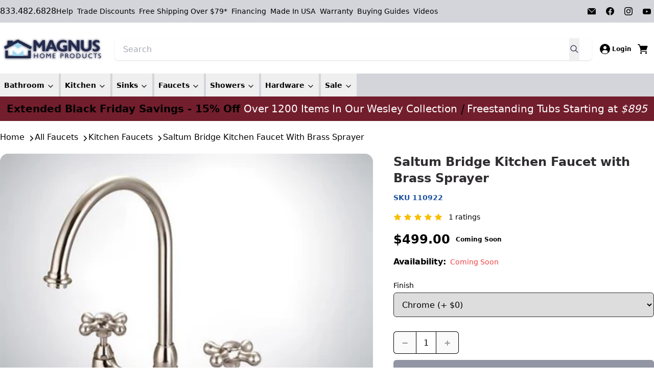

--- FILE ---
content_type: text/html
request_url: https://www.magnushomeproducts.com/products/saltum-bridge-kitchen-faucet-with-brass-sprayer
body_size: 53989
content:
<!DOCTYPE html><html lang="en"><head><meta charSet="utf-8"/><meta content="width=device-width,initial-scale=1" name="viewport"/><meta name="facebook-domain-verification" content="jnstms82bczmp82mspr8mh6jw6givy"/><meta property="twitter:site" content="@shopify"/><meta property="twitter:creator" content="@shopify"/><link rel="canonical" href="https://www.magnushomeproducts.com/products/saltum-bridge-kitchen-faucet-with-brass-sprayer"/><meta property="og:url" content="https://www.magnushomeproducts.com/products/saltum-bridge-kitchen-faucet-with-brass-sprayer"/><meta name="robots" content="index,follow"/><script type="application/ld+json">{"@context":"https://schema.org","@type":"Organization","sameAs":["https://www.facebook.com/MagnusHomeProducts/","https://www.instagram.com/magnushomeproducts/?hl=en","https://www.youtube.com/channel/UCWowhbo7DrPF7hPovb4ArxA"],"url":"https://www.magnushomeproducts.com/products/saltum-bridge-kitchen-faucet-with-brass-sprayer","potentialAction":{"@type":"SearchAction","target":"https://www.magnushomeproducts.com/products/saltum-bridge-kitchen-faucet-with-brass-sprayersearch?q={search_term}","query":"required name='search_term'"}}</script><script type="application/ld+json">{"@context":"https://schema.org","@type":"BreadcrumbList","itemListElement":[{"@type":"ListItem","position":1,"name":"Products","item":"https://www.magnushomeproducts.com/products"},{"@type":"ListItem","position":2,"name":"Saltum Bridge Kitchen Faucet with Brass Sprayer"}]}</script><script type="application/ld+json">{"@context":"https://schema.org","@type":"Product","brand":{"@type":"Brand","name":"Magnus Home Products"},"description":"Secure your Saltum Bridge Kitchen Faucet with Brass Sprayer today and enjoy free shipping on all orders over $79. Exceptional quality and seamless shopp...","review":[{"@type":"Review","reviewRating":{"@type":"Rating","ratingValue":5,"bestRating":5},"author":{"@type":"Person","name":"Anonymous"},"reviewBody":"First, I love this faucet. It is incredible quality for the price. The construction is very solid and it works wonderfully and is beautiful. \n\nSecond, the customer service at Magnus was outstanding. I had an issue with the handles we received, and their customer service team did not stop until they made things right. I appreciate that kind of help after ordering two different faucets, which was a big purchase for us."}],"image":["https://cdn.shopify.com/s/files/1/1960/7081/products/saltum-bridge-kitchen-faucet-with-brass-sprayer-2004344832063.jpg?v=1593239933"],"name":"Saltum Bridge Kitchen Faucet with Brass Sprayer","offers":[{"@type":"Offer","availability":"https://schema.org/OutOfStock","price":499,"priceCurrency":"USD","sku":"110922","url":"https://www.magnushomeproducts.com/products/saltum-bridge-kitchen-faucet-with-brass-sprayer?Finish=Chrome+%28%2B+%240%29"},{"@type":"Offer","availability":"https://schema.org/OutOfStock","price":545,"priceCurrency":"USD","sku":"110921","url":"https://www.magnushomeproducts.com/products/saltum-bridge-kitchen-faucet-with-brass-sprayer?Finish=Brushed+Nickel+%28%2B+%2446%29"},{"@type":"Offer","availability":"https://schema.org/OutOfStock","price":559,"priceCurrency":"USD","sku":"110923","url":"https://www.magnushomeproducts.com/products/saltum-bridge-kitchen-faucet-with-brass-sprayer?Finish=Oil+Rubbed+Bronze+%28%2B+%2460%29"}],"sku":"110922","url":"https://www.magnushomeproducts.com/products/saltum-bridge-kitchen-faucet-with-brass-sprayer","aggregateRating":{"@type":"AggregateRating","ratingValue":"5.0","reviewCount":1}}</script><title>Magnus Home Products - Saltum Bridge Kitchen Faucet with Brass Sprayer</title><meta property="og:title" content="Magnus Home Products - Saltum Bridge Kitchen Faucet with Brass Sprayer"/><meta property="twitter:title" content="Magnus Home Products - Saltum Bridge Kitchen Faucet with Brass Sprayer"/><meta name="description" content="Secure your Saltum Bridge Kitchen Faucet with Brass Sprayer today and enjoy free shipping on all orders over $79. Exceptional quality and seamless shopp..."/><meta property="og:description" content="Secure your Saltum Bridge Kitchen Faucet with Brass Sprayer today and enjoy free shipping on all orders over $79. Exceptional quality and seamless shopp..."/><meta property="twitter:description" content="Secure your Saltum Bridge Kitchen Faucet with Brass Sprayer today and enjoy free shipping on all orders over $79. Exceptional quality and seamless shopp..."/><meta property="og:image:url" content="https://cdn.shopify.com/s/files/1/1960/7081/products/saltum-bridge-kitchen-faucet-with-brass-sprayer-2004344832063.jpg?v=1593239933"/><meta property="og:image:secure_url" content="https://cdn.shopify.com/s/files/1/1960/7081/products/saltum-bridge-kitchen-faucet-with-brass-sprayer-2004344832063.jpg?v=1593239933"/><meta property="og:image:type" content="image/jpeg"/><meta property="og:image:width" content="500"/><meta property="og:image:height" content="500"/><link href="https://cdn.sanity.io" rel="preconnect"/><meta rel="stylesheet" href="https://cdn.shopify.com/oxygen-v2/24282/25227/52449/2598474/build/_assets/tailwind-ZTGFPEGG.css"/><link href="https://cdn.sanity.io/images/ijrnv44e/production/27ca9a0e642102ba1cb9be07f3030f6f6f258fe7-96x96.png?w=32&amp;h=32&amp;auto=format" rel="icon" type="image/x-icon"/><link href="https://cdn.sanity.io/images/ijrnv44e/production/27ca9a0e642102ba1cb9be07f3030f6f6f258fe7-96x96.png?w=180&amp;h=180&amp;auto=format" rel="apple-touch-icon"/><link href="https://cdn.sanity.io/images/ijrnv44e/production/27ca9a0e642102ba1cb9be07f3030f6f6f258fe7-96x96.png?w=180&amp;h=180&amp;auto=format" rel="apple-touch-icon-precomposed"/><style>
:root {
        --heading-font-family: -apple-system, BlinkMacSystemFont, Segoe UI, Roboto, Ubuntu, Helvetica Neue, sans-serif, Apple Color Emoji, Segoe UI Emoji, Segoe UI Symbol;;
        --heading-font-type: unset;
        --heading-line-height: 1.2;
        --heading-letter-spacing: unset;
        --heading-base-size: 27;
        --heading-capitalize: none;
        --heading-font-webkit-font-smoothing: unset;
        --heading-font-moz-osx-font-smoothing: unset;
--body-font-family: -apple-system, BlinkMacSystemFont, Segoe UI, Roboto, Ubuntu, Helvetica Neue, sans-serif, Apple Color Emoji, Segoe UI Emoji, Segoe UI Symbol;;
        --body-font-type: unset;
        --body-line-height: 1.2;
        --body-letter-spacing: unset;
        --body-base-size: 16;
        --body-capitalize: none;
        --body-font-webkit-font-smoothing: unset;
        --body-font-moz-osx-font-smoothing: unset;
--extra-font-family: -apple-system, BlinkMacSystemFont, Segoe UI, Roboto, Ubuntu, Helvetica Neue, sans-serif, Apple Color Emoji, Segoe UI Emoji, Segoe UI Symbol;;
        --extra-font-type: unset;
        --extra-line-height: 1.2;
        --extra-letter-spacing: unset;
        --extra-base-size: 16;
        --extra-capitalize: none;
        --extra-font-webkit-font-smoothing: unset;
        --extra-font-moz-osx-font-smoothing: unset;
      }</style><link href="https://cdn.shopify.com" rel="preconnect"/><link href="https://shop.app" rel="preconnect"/><link href="https://cdn.shopify.com/oxygen-v2/24282/25227/52449/2598474/build/_assets/tailwind-ZTGFPEGG.css" rel="stylesheet"/><style>
    :root {
      --accent: 212 213 218;
      --accent-foreground: 38 43 72;
      --background: 255 255 255;
      --border: 151 158 158;
      --card: 255 255 255;
      --card-foreground: 255 255 255;
      --foreground: 0 0 0;
      --input: 151 158 158;
      --muted: 229 229 229;
      --muted-foreground:  64 64 64;
      --popover: 255 255 255;
      --popover-foreground: 0 0 0;
      --primary: 38 43 72;
      --primary-foreground: 14 21 21;
      --ring: 71 75 99;
      --secondary: 212 213 218;
      --secondary-foreground: 38 43 72;
      --paddingBottom: 0px;
      --paddingTop: 0px;
      --destructive: 220 38 38;
      --destructive-foreground: 250 250 250;
      --shadow: 0 0 0;
    }
  </style><style>:root {
    --badges-corner-radius: 0px;
    --space-between-template-sections: 0px;
    --grid-horizontal-space: 8px;
    --grid-vertical-space: 8px;
    --product-card-border-corner-radius: 0px;
    --product-card-border-thickness: 0px;
    --product-card-border-opacity: 0;
    --product-card-shadow-opacity: 0;
    --product-card-shadow-horizontal-offset: 0px;
    --product-card-shadow-vertical-offset: 0px;
    --product-card-shadow-blur-radius: 0px;
    --collection-card-border-corner-radius: 0px;
    --collection-card-border-thickness: 0px;
    --collection-card-border-opacity: 0;
    --collection-card-shadow-opacity: 0;
    --collection-card-shadow-horizontal-offset: 0px;
    --collection-card-shadow-vertical-offset: 0px;
    --collection-card-shadow-blur-radius: 0px;
    --blog-card-border-corner-radius: 0px;
    --blog-card-border-thickness: 0px;
    --blog-card-border-opacity: 0;
    --blog-card-shadow-opacity: 0;
    --blog-card-shadow-horizontal-offset: 0px;
    --blog-card-shadow-vertical-offset: 0px;
    --blog-card-shadow-blur-radius: 0px;
    --button-border-corner-radius: 0px;
    --button-border-thickness: 0px;
    --button-border-opacity: 0;
    --button-shadow-opacity: 0;
    --button-shadow-horizontal-offset: 0px;
    --button-shadow-vertical-offset: 0px;
    --button-shadow-blur-radius: 0px;
    --input-border-corner-radius: 0px;
    --input-border-thickness: 0px;
    --input-border-opacity: 0;
    --input-shadow-opacity: 0;
    --input-shadow-horizontal-offset: 0px;
    --input-shadow-vertical-offset: 0px;
    --input-shadow-blur-radius: 0px;
    --dropdown-popup-border-corner-radius: 0px;
    --dropdown-popup-border-thickness: 0px;
    --dropdown-popup-border-opacity: 0;
    --dropdown-popup-shadow-opacity: 0;
    --dropdown-popup-shadow-horizontal-offset: 0px;
    --dropdown-popup-shadow-vertical-offset: 0px;
    --dropdown-popup-shadow-blur-radius: 0px;
    --media-border-corner-radius: 0px;
    --media-border-thickness: 0px;
    --media-border-opacity: 0;
    --media-shadow-opacity: 0;
    --media-shadow-horizontal-offset: 0px;
    --media-shadow-vertical-offset: 0px;
    --media-shadow-blur-radius: 0px;
  }</style><style>
    [data-type="card"] {
      --accent: 212 213 218;
      --accent-foreground: 38 43 72;
      --background: 255 255 255;
      --border: 198 202 202;
      --card: 255 255 255;
      --card-foreground: 255 255 255;
      --foreground: 255 255 255;
      --input:  198 202 202;
      --muted: 255 255 255;
      --muted-foreground:  255 255 255;
      --popover: 255 255 255;
      --popover-foreground: 255 255 255;
      --primary: 38 43 72;
      --primary-foreground: 14 21 21;
      --ring: 71 75 99;
      --secondary: 212 213 218;
      --secondary-foreground: 38 43 72;
      --shadow: 0 0 0;
    }
  </style><style>
    .cart {
      --accent: 212 213 218;
      --accent-foreground: 38 43 72;
      --background: 255 255 255;
      --border: 151 158 158;
      --card: 255 255 255;
      --card-foreground: 255 255 255;
      --foreground: 0 0 0;
      --input: 151 158 158;
      --muted: 229 229 229;
      --muted-foreground:  64 64 64;
      --popover: 255 255 255;
      --popover-foreground: 0 0 0;
      --primary: 38 43 72;
      --primary-foreground: 14 21 21;
      --ring: 71 75 99;
      --secondary: 212 213 218;
      --secondary-foreground: 38 43 72;
      --paddingBottom: 0px;
      --paddingTop: 0px;
      --destructive: 220 38 38;
      --destructive-foreground: 250 250 250;
      --shadow: 0 0 0;
    }
  </style><style>
    .cart [data-type="card"] {
      --accent: 212 213 218;
      --accent-foreground: 38 43 72;
      --background: 255 255 255;
      --border: 198 202 202;
      --card: 255 255 255;
      --card-foreground: 255 255 255;
      --foreground: 255 255 255;
      --input:  198 202 202;
      --muted: 255 255 255;
      --muted-foreground:  255 255 255;
      --popover: 255 255 255;
      --popover-foreground: 255 255 255;
      --primary: 38 43 72;
      --primary-foreground: 14 21 21;
      --ring: 71 75 99;
      --secondary: 212 213 218;
      --secondary-foreground: 38 43 72;
      --shadow: 0 0 0;
    }
  </style><style>
    [data-type="sale-badge"] {
      --accent: 212 213 218;
      --accent-foreground: 38 43 72;
      --background: 255 255 255;
      --border: 151 158 158;
      --card: 255 255 255;
      --card-foreground: 255 255 255;
      --foreground: 0 0 0;
      --input: 151 158 158;
      --muted: 229 229 229;
      --muted-foreground:  64 64 64;
      --popover: 255 255 255;
      --popover-foreground: 0 0 0;
      --primary: 38 43 72;
      --primary-foreground: 14 21 21;
      --ring: 71 75 99;
      --secondary: 212 213 218;
      --secondary-foreground: 38 43 72;
      --paddingBottom: 0px;
      --paddingTop: 0px;
      --destructive: 220 38 38;
      --destructive-foreground: 250 250 250;
      --shadow: 0 0 0;
    }
  </style><style>
    [data-type="sold-out-badge"] {
      --accent: 212 213 218;
      --accent-foreground: 38 43 72;
      --background: 255 255 255;
      --border: 151 158 158;
      --card: 255 255 255;
      --card-foreground: 255 255 255;
      --foreground: 0 0 0;
      --input: 151 158 158;
      --muted: 229 229 229;
      --muted-foreground:  64 64 64;
      --popover: 255 255 255;
      --popover-foreground: 0 0 0;
      --primary: 38 43 72;
      --primary-foreground: 14 21 21;
      --ring: 71 75 99;
      --secondary: 212 213 218;
      --secondary-foreground: 38 43 72;
      --paddingBottom: 0px;
      --paddingTop: 0px;
      --destructive: 220 38 38;
      --destructive-foreground: 250 250 250;
      --shadow: 0 0 0;
    }
  </style><script src="https://backend.alia-cloudflare.com/public/embed.js?shop=mmlh.myshopify.com" async=""></script><script>(function(w,d,s,l,i){w[l]=w[l]||[];w[l].push({'gtm.start':
    new Date().getTime(),event:'gtm.js'});var f=d.getElementsByTagName(s)[0],
    j=d.createElement(s),dl=l!='dataLayer'?'&l='+l:'';j.async=true;j.src=
    'https://www.googletagmanager.com/gtm.js?id='+i+dl;f.parentNode.insertBefore(j,f);
    })(window,document,'script','dataLayer','GTM-PD74JXR');</script><script type="text/javascript" async="" src="https://api.preproduct.io/preproduct-embed.js"></script><script type="text/javascript">
!function(){var geq=window.geq=window.geq||[];if(geq.initialize) return;if (geq.invoked){if (window.console && console.error) {console.error("GE snippet included twice.");}return;}geq.invoked = true;geq.methods = ["page", "suppress", "trackOrder", "identify", "addToCart", "callBack", "event"];geq.factory = function(method){return function(){var args = Array.prototype.slice.call(arguments);args.unshift(method);geq.push(args);return geq;};};for (var i = 0; i < geq.methods.length; i++) {var key = geq.methods[i];geq[key] = geq.factory(key);} geq.load = function(key){var script = document.createElement("script");script.type = "text/javascript";script.async = true; if (location.href.includes("vge=true")) {script.src = "https://s3-us-west-2.amazonaws.com/jsstore/a/" + key + "/ge.js?v=" + Math.random();} else {script.src = "https://s3-us-west-2.amazonaws.com/jsstore/a/" + key + "/ge.js";} var first = document.getElementsByTagName("script")[0];first.parentNode.insertBefore(script, first);};geq.SNIPPET_VERSION = "1.6.1";

geq.load("X2JHJMD0");}();
        </script></head><body class="flex min-h-screen flex-col overflow-x-hidden bg-background text-foreground"><noscript><iframe src="https://www.googletagmanager.com/ns.html?id=GTM-&lt;PD74JXR&gt;" height="0" width="0" style="display:none;visibility:hidden"></iframe></noscript> <section class="mb-1 hidden bg-secondary text-foreground shadow-sm lg:block" id="top-bar"><div class="container flex flex-row justify-between"><style>
    #top-bar {
      --accent: 212 213 218;
      --accent-foreground: 38 43 72;
      --background: 255 255 255;
      --border: 151 158 158;
      --card: 255 255 255;
      --card-foreground: 255 255 255;
      --foreground: 0 0 0;
      --input: 151 158 158;
      --muted: 229 229 229;
      --muted-foreground:  64 64 64;
      --popover: 255 255 255;
      --popover-foreground: 0 0 0;
      --primary: 38 43 72;
      --primary-foreground: 14 21 21;
      --ring: 71 75 99;
      --secondary: 212 213 218;
      --secondary-foreground: 38 43 72;
      --paddingBottom: 0px;
      --paddingTop: 0px;
      --destructive: 220 38 38;
      --destructive-foreground: 250 250 250;
      --shadow: 0 0 0;
    }
  </style><div class="flex flex-row gap-2"><a class="focus-visible:rounded-md focus-visible:outline-none focus-visible:ring-2 focus-visible:ring-ring focus-visible:ring-offset-2 flex w-full lg:w-fit justify-center py-3 text-center" href="tel:833.482.6828" rel="noopener noreferrer" target="_blank">833.482.6828<!-- --> </a><a class="focus-visible:rounded-md focus-visible:outline-none focus-visible:ring-2 focus-visible:ring-ring focus-visible:ring-offset-2 group flex w-full lg:w-fit justify-center py-3 text-center" data-discover="true" href="/pages/help"><p class="flex items-center text-sm underline-offset-4"><span class="relative z-[2] block pr-2">Help</span></p></a><a class="focus-visible:rounded-md focus-visible:outline-none focus-visible:ring-2 focus-visible:ring-ring focus-visible:ring-offset-2 group flex w-full lg:w-fit justify-center py-3 text-center" data-discover="true" href="/pages/trade-discounts"><p class="flex items-center text-sm underline-offset-4"><span class="relative z-[2] block pr-2">Trade Discounts</span></p></a><a class="focus-visible:rounded-md focus-visible:outline-none focus-visible:ring-2 focus-visible:ring-ring focus-visible:ring-offset-2 group flex w-full lg:w-fit justify-center py-3 text-center" data-discover="true" href="/pages/shipping"><p class="flex items-center text-sm underline-offset-4"><span class="relative z-[2] block pr-2">Free Shipping Over $79*</span></p></a><a class="focus-visible:rounded-md focus-visible:outline-none focus-visible:ring-2 focus-visible:ring-ring focus-visible:ring-offset-2 group flex w-full lg:w-fit justify-center py-3 text-center" data-discover="true" href="/pages/financing"><p class="flex items-center text-sm underline-offset-4"><span class="relative z-[2] block pr-2">Financing</span></p></a><a class="focus-visible:rounded-md focus-visible:outline-none focus-visible:ring-2 focus-visible:ring-ring focus-visible:ring-offset-2 group flex w-full lg:w-fit justify-center py-3 text-center" data-discover="true" href="/collections/usa-collection"><p class="flex items-center text-sm underline-offset-4"><span class="relative z-[2] block pr-2">Made In USA</span></p></a><a class="focus-visible:rounded-md focus-visible:outline-none focus-visible:ring-2 focus-visible:ring-ring focus-visible:ring-offset-2 group flex w-full lg:w-fit justify-center py-3 text-center" data-discover="true" href="/pages/warranty"><p class="flex items-center text-sm underline-offset-4"><span class="relative z-[2] block pr-2">Warranty</span></p></a><a class="focus-visible:rounded-md focus-visible:outline-none focus-visible:ring-2 focus-visible:ring-ring focus-visible:ring-offset-2 group flex w-full lg:w-fit justify-center py-3 text-center" data-discover="true" href="/pages/buying-guides"><p class="flex items-center text-sm underline-offset-4"><span class="relative z-[2] block pr-2">Buying Guides</span></p></a><a class="focus-visible:rounded-md focus-visible:outline-none focus-visible:ring-2 focus-visible:ring-ring focus-visible:ring-offset-2 group flex w-full lg:w-fit justify-center py-3 text-center" data-discover="true" href="/pages/videos"><p class="flex items-center text-sm underline-offset-4"><span class="relative z-[2] block pr-2">Videos</span></p></a></div><div class="flex items-center justify-between"><a class="" rel="noopener noreferrer" aria-label="Visit our Email page" href="mailto:support@magnushomeproducts.com" target="_blank"><svg viewBox="0 0 28 28" xmlns="http://www.w3.org/2000/svg" width="28" height="28" aria-hidden="true" class="size-7" fill="none" focusable="false"><path d="M14.5314 16.52C14.4762 16.5754 14.4101 16.6189 14.3374 16.6477C14.2647 16.6765 14.1868 16.6901 14.1086 16.6876C13.9588 16.6855 13.8158 16.6246 13.7105 16.5181L6 8.80762V20.1371H22V8.83619L14.5314 16.52Z" fill="currentColor"></path> <path d="M21.2171 8H6.80762L14.1143 15.3086L21.2171 8Z" fill="currentColor"></path> </svg></a><a class="ml-2" rel="noopener noreferrer" aria-label="Visit our Facebook page" href="https://www.facebook.com/MagnusHomeProducts/" target="_blank"><svg viewBox="0 0 28 28" xmlns="http://www.w3.org/2000/svg" width="28" height="28" aria-hidden="true" class="size-7" fill="none" focusable="false"><path fill-rule="evenodd" clip-rule="evenodd" d="M13.591 6.00441C11.5868 6.11515 9.75158 6.92966 8.34448 8.333C7.44444 9.23064 6.78641 10.2982 6.39238 11.5002C6.01229 12.6596 5.90552 13.9193 6.08439 15.1343C6.18456 15.8146 6.36736 16.4631 6.63981 17.1046C6.71166 17.2738 6.89438 17.6476 6.98704 17.815C7.22995 18.2538 7.52906 18.6904 7.84853 19.0725C8.16302 19.4486 8.56717 19.8479 8.94482 20.1556C9.6776 20.7526 10.5183 21.2186 11.4085 21.5211C11.8412 21.6681 12.259 21.7723 12.7342 21.8517L12.751 21.8545V19.0664V16.2783H11.7348H10.7186V15.1231V13.9678H11.7344H12.7503L12.7531 12.9265C12.756 11.8203 12.7553 11.845 12.7927 11.5862C12.9306 10.6339 13.3874 9.91646 14.1198 9.50212C14.4564 9.31168 14.8782 9.18341 15.331 9.13374C15.791 9.0833 16.55 9.12126 17.351 9.23478C17.4659 9.25105 17.5612 9.26437 17.5629 9.26437C17.5646 9.26437 17.566 9.70662 17.566 10.2472V11.2299L16.9679 11.233C16.3284 11.2363 16.299 11.2379 16.1298 11.2771C15.6926 11.3785 15.4015 11.6608 15.2983 12.0834C15.2566 12.2542 15.256 12.2685 15.256 13.1531V13.9678H16.3622C17.3606 13.9678 17.4685 13.9689 17.4685 13.9795C17.4685 13.9921 17.1263 16.2236 17.1191 16.2578L17.1148 16.2783H16.1854H15.256V19.0647V21.8511L15.2954 21.8459C15.4396 21.8271 15.8337 21.7432 16.0548 21.6844C16.5933 21.5411 17.079 21.3576 17.581 21.1076C19.3154 20.2441 20.6895 18.7615 21.4192 16.9663C21.7498 16.153 21.936 15.3195 21.9915 14.4052C22.0028 14.2197 22.0028 13.7268 21.9916 13.5415C21.9403 12.6947 21.7817 11.9389 21.4942 11.1712C20.8665 9.49533 19.6589 8.05123 18.1135 7.12853C17.7376 6.90413 17.2813 6.68103 16.8985 6.53456C16.1262 6.23908 15.3815 6.07432 14.5323 6.01114C14.3897 6.00053 13.7447 5.99591 13.591 6.00441Z" fill="currentColor"></path> </svg></a><a class="ml-2" rel="noopener noreferrer" aria-label="Visit our Instagram page" href="https://www.instagram.com/magnushomeproducts/?hl=en" target="_blank"><svg viewBox="0 0 28 28" xmlns="http://www.w3.org/2000/svg" width="28" height="28" aria-hidden="true" class="size-7" fill="none" focusable="false"> <path fill-rule="evenodd" clip-rule="evenodd" d="M11.1213 6.00507C10.5981 6.02559 9.96558 6.0872 9.6431 6.14903C7.77505 6.50724 6.50522 7.77703 6.14804 9.644C6.0118 10.3562 6 10.7031 6 14.0006C6 17.298 6.0118 17.6449 6.14804 18.3572C6.50522 20.2241 7.776 21.4948 9.6431 21.852C10.3554 21.9882 10.7023 22 14 22C17.2977 22 17.6446 21.9882 18.3569 21.852C20.224 21.4948 21.4948 20.2241 21.852 18.3572C21.9882 17.6449 22 17.298 22 14.0006C22 10.7031 21.9882 10.3562 21.852 9.644C21.4935 7.77016 20.2144 6.49675 18.3396 6.14716C17.6551 6.01955 17.3874 6.00985 14.334 6.00234C12.707 5.99836 11.2612 5.99957 11.1213 6.00507ZM17.6262 7.50836C18.2783 7.59344 18.7654 7.73848 19.1427 7.95992C19.3813 8.09994 19.9011 8.61966 20.0411 8.85821C20.2728 9.253 20.4142 9.74012 20.4952 10.4223C20.5551 10.9261 20.5551 17.075 20.4952 17.5789C20.4142 18.261 20.2728 18.7482 20.0411 19.143C19.9011 19.3815 19.3813 19.9012 19.1427 20.0412C18.7479 20.2729 18.2608 20.4143 17.5785 20.4953C17.0747 20.5552 10.9253 20.5552 10.4215 20.4953C9.73923 20.4143 9.25207 20.2729 8.85726 20.0412C8.61869 19.9012 8.09893 19.3815 7.9589 19.143C7.72724 18.7482 7.58578 18.261 7.50476 17.5789C7.44493 17.075 7.44493 10.9261 7.50476 10.4223C7.56313 9.93096 7.62729 9.63856 7.74686 9.31938C7.88402 8.95319 8.02204 8.72965 8.28724 8.44428C8.87822 7.8083 9.55222 7.55184 10.8191 7.48098C11.5114 7.44227 17.2981 7.46552 17.6262 7.50836ZM17.9602 8.80646C17.7222 8.8876 17.4343 9.18659 17.358 9.43194C17.1268 10.175 17.8258 10.874 18.569 10.6429C18.8334 10.5606 19.1165 10.2776 19.1987 10.013C19.2689 9.78758 19.251 9.52441 19.1511 9.31187C19.071 9.14148 18.8248 8.90306 18.6554 8.83162C18.4699 8.75347 18.1498 8.74189 17.9602 8.80646ZM13.6183 9.8962C12.6459 9.99712 11.7694 10.4112 11.0899 11.0907C9.99978 12.1807 9.61075 13.7764 10.076 15.2492C10.4746 16.5107 11.4897 17.5257 12.7513 17.9243C13.5638 18.1809 14.4362 18.1809 15.2487 17.9243C16.5103 17.5257 17.5254 16.5107 17.924 15.2492C18.1806 14.4367 18.1806 13.5644 17.924 12.752C17.5254 11.4904 16.5103 10.4754 15.2487 10.0769C14.7428 9.91709 14.1016 9.84604 13.6183 9.8962ZM14.6362 11.4119C14.9255 11.4811 15.4416 11.7393 15.6794 11.9337C15.9731 12.1738 16.2113 12.4794 16.3856 12.8396C16.5969 13.2766 16.6509 13.5128 16.6509 14.0006C16.6509 14.4884 16.5969 14.7246 16.3856 15.1615C16.1137 15.7235 15.7253 16.1118 15.161 16.3855C14.7247 16.5972 14.4883 16.6513 14 16.6513C13.5117 16.6513 13.2753 16.5972 12.839 16.3855C12.2747 16.1118 11.8863 15.7235 11.6144 15.1615C11.5298 14.9866 11.4355 14.7433 11.4049 14.6208C11.3288 14.3169 11.3288 13.6843 11.4049 13.3803C11.482 13.0724 11.7369 12.5611 11.933 12.3213C12.3447 11.8177 12.9934 11.449 13.6224 11.3611C13.8845 11.3244 14.3734 11.3489 14.6362 11.4119Z" fill="currentColor"></path> </svg></a><a class="ml-2" rel="noopener noreferrer" aria-label="Visit our Youtube page" href="https://www.youtube.com/channel/UCWowhbo7DrPF7hPovb4ArxA" target="_blank"><svg viewBox="0 0 28 28" xmlns="http://www.w3.org/2000/svg" width="28" height="28" aria-hidden="true" class="size-7" fill="none" focusable="false"> <path d="M21.68 10.7286C22 11.9386 22 14.5 22 14.5C22 14.5 22 17.0614 21.68 18.2714C21.5909 18.6122 21.4103 18.9233 21.157 19.1721C20.9037 19.4208 20.587 19.5982 20.24 19.6857C19.008 20 14 20 14 20C14 20 8.992 20 7.76 19.6857C7.41301 19.5982 7.09631 19.4208 6.843 19.1721C6.58968 18.9233 6.40906 18.6122 6.32 18.2714C6 17.0614 6 14.5 6 14.5C6 14.5 6 11.9386 6.32 10.7286C6.512 10.0371 7.056 9.50286 7.76 9.31429C8.992 9 14 9 14 9C14 9 19.008 9 20.24 9.31429C20.944 9.50286 21.488 10.0371 21.68 10.7286ZM12.4 16.8571L16.56 14.5L12.4 12.1429V16.8571Z" fill="currentColor"></path> </svg></a></div></div></section><header class="text-foreground bg-background sticky top-0 z-50" style="transform:translateY(0)"><style>
    header {
      --accent: 255 255 255;
      --accent-foreground: 255 255 255;
      --background: 255 255 255;
      --border: 255 255 255;
      --card: 255 255 255;
      --card-foreground: 0 0 0;
      --foreground: 0 0 0;
      --input: 255 255 255;
      --muted: 229 229 229;
      --muted-foreground:  64 64 64;
      --popover: 255 255 255;
      --popover-foreground: 0 0 0;
      --primary: 255 255 255;
      --primary-foreground: 0 0 0;
      --ring: 255 255 255;
      --secondary: 255 255 255;
      --secondary-foreground: 255 255 255;
      --paddingBottom: 10px;
      --paddingTop: 10px;
      --destructive: 220 38 38;
      --destructive-foreground: 250 250 250;
      --shadow: 0 0 0;
    }
  </style><div class="shadow-sm"><div class="container z-[999] bg-white md:bg-transparent"><div class="mx-auto flex items-center justify-between bg-background py-5"><div class="touch:block lg:hidden"><button type="button" aria-haspopup="dialog" aria-expanded="false" aria-controls="radix-:R2q9kn5:" data-state="closed" class="inline-flex items-center font-semibold select-none justify-center whitespace-nowrap ring-offset-background transition focus-visible:outline-none focus-visible:ring-2 focus-visible:ring-ring focus-visible:ring-offset-2 disabled:pointer-events-none disabled:opacity-50 rounded-[--button-border-corner-radius] size-11 notouch:hover:bg-accent/55 shadow-none notouch:hover:text-accent-foreground hover:active:bg-accent active:text-accent-foreground [box-shadow:0_0_#0000] -mr-2 lg:mr-0"><svg viewBox="0 0 20 20" xmlns="http://www.w3.org/2000/svg" stroke-width="1.5" aria-hidden="true" class="size-7" fill="currentColor" focusable="false" stroke="currentColor"><title>Menu</title><line stroke-width="1.25" x1="3" x2="17" y1="6.375" y2="6.375"></line><line stroke-width="1.25" x1="3" x2="17" y1="10.375" y2="10.375"></line><line stroke-width="1.25" x1="3" x2="17" y1="14.375" y2="14.375"></line></svg></button></div><div class="flex gap-2"><div class="hidden items-center justify-center text-black lg:flex"></div><a class="group" data-discover="true" href="/"><span class="relative block overflow-hidden !p-0 rounded-[--media-border-corner-radius] border-[rgb(var(--border)_/_var(--media-border-opacity))] [border-width:--media-border-thickness] [box-shadow:rgb(var(--shadow)_/_var(--media-shadow-opacity))_var(--media-shadow-horizontal-offset)_var(--media-shadow-vertical-offset)_var(--media-shadow-blur-radius)_0px]" id="img-image-d113dd59b3bac6aa7947a3bd7be239d253e08b8c-1052x283-svg" style="--focalX:0%;--focalY:0%;--placeholder-display:block"><img alt="" class="relative z-[1] object-[var(--focalX)_var(--focalY)] h-auto w-[var(--logoWidth)] !p-0" decoding="async" height="283" sizes="230px" src="https://cdn.sanity.io/images/ijrnv44e/production/d113dd59b3bac6aa7947a3bd7be239d253e08b8c-1052x283.svg?auto=format" srcSet="https://cdn.sanity.io/images/ijrnv44e/production/d113dd59b3bac6aa7947a3bd7be239d253e08b8c-1052x283.svg?w=50&amp;auto=format 50w, https://cdn.sanity.io/images/ijrnv44e/production/d113dd59b3bac6aa7947a3bd7be239d253e08b8c-1052x283.svg?w=100&amp;auto=format 100w, https://cdn.sanity.io/images/ijrnv44e/production/d113dd59b3bac6aa7947a3bd7be239d253e08b8c-1052x283.svg?w=200&amp;auto=format 200w, https://cdn.sanity.io/images/ijrnv44e/production/d113dd59b3bac6aa7947a3bd7be239d253e08b8c-1052x283.svg?w=450&amp;auto=format 450w, https://cdn.sanity.io/images/ijrnv44e/production/d113dd59b3bac6aa7947a3bd7be239d253e08b8c-1052x283.svg?w=600&amp;auto=format 600w, https://cdn.sanity.io/images/ijrnv44e/production/d113dd59b3bac6aa7947a3bd7be239d253e08b8c-1052x283.svg?w=750&amp;auto=format 750w, https://cdn.sanity.io/images/ijrnv44e/production/d113dd59b3bac6aa7947a3bd7be239d253e08b8c-1052x283.svg?w=900&amp;auto=format 900w, https://cdn.sanity.io/images/ijrnv44e/production/d113dd59b3bac6aa7947a3bd7be239d253e08b8c-1052x283.svg?w=1000&amp;auto=format 1000w, https://cdn.sanity.io/images/ijrnv44e/production/d113dd59b3bac6aa7947a3bd7be239d253e08b8c-1052x283.svg?auto=format 1052w" style="--logoWidth:230px;aspect-ratio:1052/283" width="1052"/><style>#img-image-d113dd59b3bac6aa7947a3bd7be239d253e08b8c-1052x283-svg::before {
                content: "";
                position: absolute;
                background: url(https://cdn.sanity.io/images/ijrnv44e/production/d113dd59b3bac6aa7947a3bd7be239d253e08b8c-1052x283.svg?w=30&auto=format);
                background-size: contain;
                background-repeat: no-repeat;
                background-position: center;
                top: 0;
                left: 0;
                right: 0;
                bottom: 0;
                filter: blur(2px);
                display: var(--placeholder-display);
              }</style></span></a></div><div class="ml-4 hidden w-[80%] text-black lg:block"><div><form method="get" action="/" class="predictive-search-form"><div class="relative"><input class="w-full appearance-none rounded-md border-gray-200 py-3 pl-4 placeholder-[#a7aab7] shadow focus:border-black focus:outline-none focus:ring-0" name="q" placeholder="Search" type="search"/><button class="absolute right-6 top-0 flex h-full items-center justify-center text-[#262b48] focus:outline-none focus:ring-4"><svg viewBox="0 0 20 20" xmlns="http://www.w3.org/2000/svg" aria-hidden="true" class="size-5 text-[#262b48]" fill="currentColor" focusable="false"><title>Search</title><path fill-rule="evenodd" fill="currentColor" d="M13.3 8.52a4.77 4.77 0 1 1-9.55 0 4.77 4.77 0 0 1 9.55 0Zm-.98 4.68a6.02 6.02 0 1 1 .88-.88l4.3 4.3-.89.88-4.3-4.3Z"></path></svg></button></div></form></div></div><div class="flex items-center gap-0 md:gap-2"><a class="ml-4 flex items-center" data-discover="true" href="/account/login"><svg viewBox="0 0 20 20" xmlns="http://www.w3.org/2000/svg" width="20" height="20" aria-hidden="true" class="size-5" fill="none" focusable="false"><path d="M10.0001 0.884766C4.97384 0.884766 0.884766 4.97389 0.884766 10.0001C0.884766 13.0564 2.39684 15.7661 4.71211 17.4207V15.4068C4.71211 13.7082 6.08906 12.3313 7.7876 12.3313H12.2126C13.9112 12.3313 15.2881 13.7083 15.2881 15.4068V17.4207C17.6035 15.766 19.1155 13.0564 19.1155 10.0001C19.1154 4.97389 15.0264 0.884766 10.0001 0.884766ZM10.0001 10.4396C8.26001 10.4396 6.8442 9.02384 6.8442 7.28365C6.8442 5.54355 8.25992 4.12784 10.0001 4.12784C11.7403 4.12784 13.156 5.54355 13.156 7.28365C13.156 9.02384 11.7402 10.4396 10.0001 10.4396Z" fill="currentColor"></path><path d="M10 0C4.47711 0 0 4.47711 0 10C0 15.5229 4.47711 20 10 20C15.5229 20 20 15.5229 20 10C20 4.47711 15.5228 0 10 0ZM10 18.9157C5.08387 18.9157 1.08426 14.9161 1.08426 10C1.08426 5.08387 5.08387 1.08426 10 1.08426C14.9161 1.08426 18.9157 5.08387 18.9157 10C18.9157 14.9161 14.9161 18.9157 10 18.9157Z" fill="currentColor"></path></svg><span class="ml-1 hidden text-xs font-bold lg:block"> Login</span></a><!--$--><a class="inline-flex items-center font-semibold select-none justify-center whitespace-nowrap ring-offset-background transition focus-visible:outline-none focus-visible:ring-2 focus-visible:ring-ring focus-visible:ring-offset-2 disabled:pointer-events-none disabled:opacity-50 rounded-[--button-border-corner-radius] size-11 notouch:hover:bg-accent/55 shadow-none notouch:hover:text-accent-foreground hover:active:bg-accent active:text-accent-foreground [box-shadow:0_0_#0000] group" data-discover="true" href="/cart"><span class="relative"><span class="sr-only">Your Cart</span><svg viewBox="0 0 20 19" xmlns="http://www.w3.org/2000/svg" aria-hidden="true" class="size-5 text-primary-foreground" fill="currentColor" focusable="false"><path d="M0.826087 2.39643e-08C0.606995 2.39643e-08 0.396877 0.0870339 0.241955 0.241955C0.0870339 0.396877 0 0.606995 0 0.826087C0 1.04518 0.0870339 1.2553 0.241955 1.41022C0.396877 1.56514 0.606995 1.65217 0.826087 1.65217H2.29652C2.4166 1.65238 2.53358 1.69029 2.63096 1.76054C2.72834 1.8308 2.8012 1.92986 2.83926 2.04374L5.56287 10.2162C5.6843 10.5797 5.69917 10.9696 5.60665 11.3413L5.38278 12.2393C5.05317 13.5561 6.07835 14.8696 7.43478 14.8696H17.3478C17.5669 14.8696 17.777 14.7825 17.932 14.6276C18.0869 14.4727 18.1739 14.2626 18.1739 14.0435C18.1739 13.8244 18.0869 13.6143 17.932 13.4593C17.777 13.3044 17.5669 13.2174 17.3478 13.2174H7.43478C7.11261 13.2174 6.90609 12.953 6.98457 12.6416L7.15391 11.9659C7.18244 11.8516 7.24833 11.7501 7.34112 11.6775C7.43391 11.6049 7.54828 11.5654 7.66609 11.5652H16.5217C16.6953 11.5654 16.8646 11.511 17.0055 11.4095C17.1463 11.3081 17.2517 11.1649 17.3065 11.0002L19.508 4.39148C19.5494 4.26729 19.5607 4.13505 19.5409 4.00566C19.5211 3.87626 19.4709 3.75342 19.3943 3.64725C19.3178 3.54108 19.2171 3.45463 19.1005 3.39501C18.984 3.33539 18.855 3.30432 18.7241 3.30435H5.415C5.29478 3.30431 5.17762 3.26649 5.08007 3.19622C4.98253 3.12595 4.90954 3.0268 4.87143 2.91278L4.0883 0.565043C4.03349 0.400482 3.92828 0.257348 3.78757 0.15593C3.64686 0.0545128 3.4778 -4.17427e-05 3.30435 2.39643e-08H0.826087ZM6.6087 15.6957C6.17051 15.6957 5.75028 15.8697 5.44043 16.1796C5.13059 16.4894 4.95652 16.9096 4.95652 17.3478C4.95652 17.786 5.13059 18.2062 5.44043 18.5161C5.75028 18.8259 6.17051 19 6.6087 19C7.04688 19 7.46712 18.8259 7.77696 18.5161C8.0868 18.2062 8.26087 17.786 8.26087 17.3478C8.26087 16.9096 8.0868 16.4894 7.77696 16.1796C7.46712 15.8697 7.04688 15.6957 6.6087 15.6957ZM16.5217 15.6957C16.0836 15.6957 15.6633 15.8697 15.3535 16.1796C15.0436 16.4894 14.8696 16.9096 14.8696 17.3478C14.8696 17.786 15.0436 18.2062 15.3535 18.5161C15.6633 18.8259 16.0836 19 16.5217 19C16.9599 19 17.3802 18.8259 17.69 18.5161C17.9998 18.2062 18.1739 17.786 18.1739 17.3478C18.1739 16.9096 17.9998 16.4894 17.69 16.1796C17.3802 15.8697 16.9599 15.6957 16.5217 15.6957Z" fill="currentColor"></path></svg></span></a><!--/$--></div></div><div class="block w-full py-4 lg:hidden "><div><form method="get" action="/" class="predictive-search-form"><div class="relative"><input class="w-full appearance-none rounded-md border-gray-200 py-3 pl-4 placeholder-[#a7aab7] shadow focus:border-black focus:outline-none focus:ring-0" name="q" placeholder="Search" type="search"/><button class="absolute right-6 top-0 flex h-full items-center justify-center text-[#262b48] focus:outline-none focus:ring-4"><svg viewBox="0 0 20 20" xmlns="http://www.w3.org/2000/svg" aria-hidden="true" class="size-5 text-[#262b48]" fill="currentColor" focusable="false"><title>Search</title><path fill-rule="evenodd" fill="currentColor" d="M13.3 8.52a4.77 4.77 0 1 1-9.55 0 4.77 4.77 0 0 1 9.55 0Zm-.98 4.68a6.02 6.02 0 1 1 .88-.88l4.3 4.3-.89.88-4.3-4.3Z"></path></svg></button></div></form></div></div></div></div><div class="   bg-white md:bg-[#D4D5DA]"><div class="container mx-auto"><div class="opacity-100 "><nav aria-label="Main" data-orientation="horizontal" dir="ltr" class="relative z-10 max-w-max flex-1 items-center justify-center hidden touch:hidden lg:block" id="header-nav"><style>
    #header-nav {
      --viewport-position: 0%;
      --dropdown-width: 200px;
    }
  </style><div style="position:relative"><ul data-orientation="horizontal" class="group flex flex-1 list-none items-center justify-center space-x-1" dir="ltr"><li id="03410f46b347"><div class="relative"><button id="radix-:Re9kn5:-trigger-radix-:R6u9kn5:" data-state="closed" aria-expanded="false" aria-controls="radix-:Re9kn5:-content-radix-:R6u9kn5:" class="group inline-flex select-none h-8 w-max items-center justify-center rounded-[--button-border-corner-radius] px-2 py-2 text-sm font-bold hover:text-accent-foreground hover:active:bg-accent focus-visible:outline-none focus-visible:ring-2 focus-visible:ring-ring focus-visible:ring-offset-2 disabled:pointer-events-none disabled:opacity-50 min-h-[45px] duration-200 ease-in-out transition group hover:bg-[#cacaca] data-[state=open]:bg-[#cacaca] data-[state=open]:text-white" data-radix-collection-item=""><a class="w-auto text-sm focus-visible:rounded-md focus-visible:outline-none focus-visible:ring-2 focus-visible:ring-ring focus-visible:ring-offset-2" data-discover="true" href="/collections/all-bathroom">Bathroom</a><svg viewBox="0 0 24 24" xmlns="http://www.w3.org/2000/svg" stroke-linecap="round" stroke-linejoin="round" stroke-width="2" aria-hidden="true" class="relative top-[1px] ml-1 mt-[2px] size-4 text-inherit transition duration-200 group-data-[state=open]:rotate-180" fill="none" focusable="false" stroke="currentColor"><title>Chevron</title><path d="m6 9 6 6 6-6"></path></svg></button></div></li><li id="635c66d882c2"><div class="relative"><button id="radix-:Re9kn5:-trigger-radix-:Rau9kn5:" data-state="closed" aria-expanded="false" aria-controls="radix-:Re9kn5:-content-radix-:Rau9kn5:" class="group inline-flex select-none h-8 w-max items-center justify-center rounded-[--button-border-corner-radius] px-2 py-2 text-sm font-bold hover:text-accent-foreground hover:active:bg-accent focus-visible:outline-none focus-visible:ring-2 focus-visible:ring-ring focus-visible:ring-offset-2 disabled:pointer-events-none disabled:opacity-50 min-h-[45px] duration-200 ease-in-out transition group hover:bg-[#cacaca] data-[state=open]:bg-[#cacaca] data-[state=open]:text-white" data-radix-collection-item=""><a class="w-auto text-sm focus-visible:rounded-md focus-visible:outline-none focus-visible:ring-2 focus-visible:ring-ring focus-visible:ring-offset-2" data-discover="true" href="/collections/all-kitchen">Kitchen</a><svg viewBox="0 0 24 24" xmlns="http://www.w3.org/2000/svg" stroke-linecap="round" stroke-linejoin="round" stroke-width="2" aria-hidden="true" class="relative top-[1px] ml-1 mt-[2px] size-4 text-inherit transition duration-200 group-data-[state=open]:rotate-180" fill="none" focusable="false" stroke="currentColor"><title>Chevron</title><path d="m6 9 6 6 6-6"></path></svg></button></div></li><li id="ea509e960b49"><div class="relative"><button id="radix-:Re9kn5:-trigger-radix-:Reu9kn5:" data-state="closed" aria-expanded="false" aria-controls="radix-:Re9kn5:-content-radix-:Reu9kn5:" class="group inline-flex select-none h-8 w-max items-center justify-center rounded-[--button-border-corner-radius] px-2 py-2 text-sm font-bold hover:text-accent-foreground hover:active:bg-accent focus-visible:outline-none focus-visible:ring-2 focus-visible:ring-ring focus-visible:ring-offset-2 disabled:pointer-events-none disabled:opacity-50 min-h-[45px] duration-200 ease-in-out transition group hover:bg-[#cacaca] data-[state=open]:bg-[#cacaca] data-[state=open]:text-white" data-radix-collection-item=""><a class="w-auto text-sm focus-visible:rounded-md focus-visible:outline-none focus-visible:ring-2 focus-visible:ring-ring focus-visible:ring-offset-2" data-discover="true" href="/collections/all-sinks">Sinks</a><svg viewBox="0 0 24 24" xmlns="http://www.w3.org/2000/svg" stroke-linecap="round" stroke-linejoin="round" stroke-width="2" aria-hidden="true" class="relative top-[1px] ml-1 mt-[2px] size-4 text-inherit transition duration-200 group-data-[state=open]:rotate-180" fill="none" focusable="false" stroke="currentColor"><title>Chevron</title><path d="m6 9 6 6 6-6"></path></svg></button></div></li><li id="8fa82535af8e"><div class="relative"><button id="radix-:Re9kn5:-trigger-radix-:Riu9kn5:" data-state="closed" aria-expanded="false" aria-controls="radix-:Re9kn5:-content-radix-:Riu9kn5:" class="group inline-flex select-none h-8 w-max items-center justify-center rounded-[--button-border-corner-radius] px-2 py-2 text-sm font-bold hover:text-accent-foreground hover:active:bg-accent focus-visible:outline-none focus-visible:ring-2 focus-visible:ring-ring focus-visible:ring-offset-2 disabled:pointer-events-none disabled:opacity-50 min-h-[45px] duration-200 ease-in-out transition group hover:bg-[#cacaca] data-[state=open]:bg-[#cacaca] data-[state=open]:text-white" data-radix-collection-item=""><a class="w-auto text-sm focus-visible:rounded-md focus-visible:outline-none focus-visible:ring-2 focus-visible:ring-ring focus-visible:ring-offset-2" data-discover="true" href="/collections/all-faucets">Faucets</a><svg viewBox="0 0 24 24" xmlns="http://www.w3.org/2000/svg" stroke-linecap="round" stroke-linejoin="round" stroke-width="2" aria-hidden="true" class="relative top-[1px] ml-1 mt-[2px] size-4 text-inherit transition duration-200 group-data-[state=open]:rotate-180" fill="none" focusable="false" stroke="currentColor"><title>Chevron</title><path d="m6 9 6 6 6-6"></path></svg></button></div></li><li id="23d64375eb16"><div class="relative"><button id="radix-:Re9kn5:-trigger-radix-:Rmu9kn5:" data-state="closed" aria-expanded="false" aria-controls="radix-:Re9kn5:-content-radix-:Rmu9kn5:" class="group inline-flex select-none h-8 w-max items-center justify-center rounded-[--button-border-corner-radius] px-2 py-2 text-sm font-bold hover:text-accent-foreground hover:active:bg-accent focus-visible:outline-none focus-visible:ring-2 focus-visible:ring-ring focus-visible:ring-offset-2 disabled:pointer-events-none disabled:opacity-50 min-h-[45px] duration-200 ease-in-out transition group hover:bg-[#cacaca] data-[state=open]:bg-[#cacaca] data-[state=open]:text-white" data-radix-collection-item=""><a class="w-auto text-sm focus-visible:rounded-md focus-visible:outline-none focus-visible:ring-2 focus-visible:ring-ring focus-visible:ring-offset-2" data-discover="true" href="/collections/all-showers">Showers</a><svg viewBox="0 0 24 24" xmlns="http://www.w3.org/2000/svg" stroke-linecap="round" stroke-linejoin="round" stroke-width="2" aria-hidden="true" class="relative top-[1px] ml-1 mt-[2px] size-4 text-inherit transition duration-200 group-data-[state=open]:rotate-180" fill="none" focusable="false" stroke="currentColor"><title>Chevron</title><path d="m6 9 6 6 6-6"></path></svg></button></div></li><li id="3f69870b48b0"><div class="relative"><button id="radix-:Re9kn5:-trigger-radix-:Rqu9kn5:" data-state="closed" aria-expanded="false" aria-controls="radix-:Re9kn5:-content-radix-:Rqu9kn5:" class="group inline-flex select-none h-8 w-max items-center justify-center rounded-[--button-border-corner-radius] px-2 py-2 text-sm font-bold hover:text-accent-foreground hover:active:bg-accent focus-visible:outline-none focus-visible:ring-2 focus-visible:ring-ring focus-visible:ring-offset-2 disabled:pointer-events-none disabled:opacity-50 min-h-[45px] duration-200 ease-in-out transition group hover:bg-[#cacaca] data-[state=open]:bg-[#cacaca] data-[state=open]:text-white" data-radix-collection-item=""><a class="w-auto text-sm focus-visible:rounded-md focus-visible:outline-none focus-visible:ring-2 focus-visible:ring-ring focus-visible:ring-offset-2" data-discover="true" href="/collections/hardware">Hardware</a><svg viewBox="0 0 24 24" xmlns="http://www.w3.org/2000/svg" stroke-linecap="round" stroke-linejoin="round" stroke-width="2" aria-hidden="true" class="relative top-[1px] ml-1 mt-[2px] size-4 text-inherit transition duration-200 group-data-[state=open]:rotate-180" fill="none" focusable="false" stroke="currentColor"><title>Chevron</title><path d="m6 9 6 6 6-6"></path></svg></button></div></li><li id="a1318e1fc56a"><div class="relative"><button id="radix-:Re9kn5:-trigger-radix-:Ruu9kn5:" data-state="closed" aria-expanded="false" aria-controls="radix-:Re9kn5:-content-radix-:Ruu9kn5:" class="group inline-flex select-none h-8 w-max items-center justify-center rounded-[--button-border-corner-radius] px-2 py-2 text-sm font-bold hover:text-accent-foreground hover:active:bg-accent focus-visible:outline-none focus-visible:ring-2 focus-visible:ring-ring focus-visible:ring-offset-2 disabled:pointer-events-none disabled:opacity-50 min-h-[45px] duration-200 ease-in-out transition group hover:bg-[#cacaca] data-[state=open]:bg-[#cacaca] data-[state=open]:text-white" data-radix-collection-item=""><a class="w-auto text-sm focus-visible:rounded-md focus-visible:outline-none focus-visible:ring-2 focus-visible:ring-ring focus-visible:ring-offset-2" data-discover="true" href="/pages/sale-items">Sale</a><svg viewBox="0 0 24 24" xmlns="http://www.w3.org/2000/svg" stroke-linecap="round" stroke-linejoin="round" stroke-width="2" aria-hidden="true" class="relative top-[1px] ml-1 mt-[2px] size-4 text-inherit transition duration-200 group-data-[state=open]:rotate-180" fill="none" focusable="false" stroke="currentColor"><title>Chevron</title><path d="m6 9 6 6 6-6"></path></svg></button></div></li></ul></div></nav></div></div></div></header><style>:root { --desktopHeaderHeight: 81.87px; }</style><section class="bg-background" id="announcement-bar"><div class="container"><style>
    #announcement-bar {
      --accent: 136 64 77;
      --accent-foreground: 255 255 255;
      --background: 115 30 45;
      --border: 38 43 72;
      --card: 255 255 255;
      --card-foreground: 255 255 255;
      --foreground: 255 255 255;
      --input: 38 43 72;
      --muted: 122 41 56;
      --muted-foreground:  213 187 192;
      --popover: 115 30 45;
      --popover-foreground: 255 255 255;
      --primary: 255 255 255;
      --primary-foreground: 38 43 72;
      --ring: 227 210 213;
      --secondary: 136 64 77;
      --secondary-foreground: 255 255 255;
      --paddingBottom: 0px;
      --paddingTop: 0px;
      --destructive: 220 38 38;
      --destructive-foreground: 250 250 250;
      --shadow: 0 0 0;
    }
  </style><div class="prose prose-invert !max-w-none py-3 text-center text-foreground"><h2><strong>Extended Black Friday Savings - 15% Off </strong><a class="text-primary font-medium underline-offset-4 hover:underline focus-visible:rounded-md focus-visible:ring-ring focus-visible:outline-none focus-visible:ring-2 focus-visible:ring-offset-2 inline-flex items-center gap-1" href="https://www.magnushomeproducts.com/pages/wesley-collection" rel="noopener noreferrer" target="_self">Over 1200 Items In Our Wesley Collection</a> <em>| </em><a class="text-primary font-medium underline-offset-4 hover:underline focus-visible:rounded-md focus-visible:ring-ring focus-visible:outline-none focus-visible:ring-2 focus-visible:ring-offset-2" data-discover="true" href="/collections/bathtub-sale">Freestanding Tubs Starting at <em>$895</em></a></h2></div></div></section><main class="flex min-h-[90vh] grow flex-col gap-y-[calc(var(--space-between-template-sections)*.75)] sm:gap-y-[--space-between-template-sections]"><style>
          /* Force visibility of our custom buttons */
          button[type="submit"][data-pp-ignore="true"] {
            display: flex !important;
            visibility: visible !important;
          }
          
          /* Hide PreProduct's default button if it appears */
          button[data-native-pre-order-btn] {
            display: none !important;
          }
          
          /* Ensure our forms are always visible */
          form:has(button[data-pp-ignore="true"]) {
            display: block !important;
            visibility: visible !important;
          }
        </style><script type="text/javascript">
(function() {
  if (typeof window.geq === 'undefined') return;
  
  var item_classnames = document.getElementsByClassName("AddToCart");
  for (var i = 0; i < item_classnames.length; i++) {
    item_classnames[i].addEventListener('click', function () {
      if (typeof window.geq !== 'undefined' && window.geq.addToCart) {
        window.geq.addToCart();
      }
    });
  }
})();
        </script><div class="container mx-auto flex flex-wrap items-center gap-x-2 py-5"><div class="flex items-center justify-center"><a class="mr-2 text-sm md:text-base" data-discover="true" href="/"><span class="capitalize"> Home</span></a><svg viewBox="0 0 8 5" xmlns="http://www.w3.org/2000/svg" aria-hidden="true" class="-rotate-90 mt-1 size-3" fill="none" focusable="false" stroke="none"><title>Arrow</title><path fill="currentColor" fill-rule="evenodd" d="M1.002.27L.29.982l3.712 3.712L7.714.982 7.002.27l-3 3z"></path></svg></div><div class="flex items-center justify-center"><a class="mr-2 text-sm md:text-base" data-discover="true" href="/collections/all-faucets"><span class="capitalize"> <!-- -->All Faucets</span></a><svg viewBox="0 0 8 5" xmlns="http://www.w3.org/2000/svg" aria-hidden="true" class="-rotate-90 mt-1 size-3" fill="none" focusable="false" stroke="none"><title>Arrow</title><path fill="currentColor" fill-rule="evenodd" d="M1.002.27L.29.982l3.712 3.712L7.714.982 7.002.27l-3 3z"></path></svg></div><a class="mr-2 text-sm md:text-base" data-discover="true" href="/collections/kitchen-faucets"><span class="capitalize"> <!-- -->Kitchen Faucets</span></a><svg viewBox="0 0 8 5" xmlns="http://www.w3.org/2000/svg" aria-hidden="true" class="-rotate-90 mt-1 size-3" fill="none" focusable="false" stroke="none"><title>Arrow</title><path fill="currentColor" fill-rule="evenodd" d="M1.002.27L.29.982l3.712 3.712L7.714.982 7.002.27l-3 3z"></path></svg><p class="text-sm capitalize md:text-base">Saltum Bridge Kitchen Faucet with Brass Sprayer</p></div><section class="section-padding relative text-foreground [content-visibility:auto] bg-background" id="section-product-information"><style>
    #section-product-information {
      --accent: 212 213 218;
      --accent-foreground: 38 43 72;
      --background: 255 255 255;
      --border: 151 158 158;
      --card: 255 255 255;
      --card-foreground: 255 255 255;
      --foreground: 0 0 0;
      --input: 151 158 158;
      --muted: 229 229 229;
      --muted-foreground:  64 64 64;
      --popover: 255 255 255;
      --popover-foreground: 0 0 0;
      --primary: 38 43 72;
      --primary-foreground: 14 21 21;
      --ring: 71 75 99;
      --secondary: 212 213 218;
      --secondary-foreground: 38 43 72;
      --paddingBottom: 0px;
      --paddingTop: 0px;
      --destructive: 220 38 38;
      --destructive-foreground: 250 250 250;
      --shadow: 0 0 0;
    }
  </style><style>
    #section-product-information [data-type="card"] {
      --accent: 212 213 218;
      --accent-foreground: 38 43 72;
      --background: 255 255 255;
      --border: 198 202 202;
      --card: 255 255 255;
      --card-foreground: 255 255 255;
      --foreground: 255 255 255;
      --input:  198 202 202;
      --muted: 255 255 255;
      --muted-foreground:  255 255 255;
      --popover: 255 255 255;
      --popover-foreground: 255 255 255;
      --primary: 38 43 72;
      --primary-foreground: 14 21 21;
      --ring: 71 75 99;
      --secondary: 212 213 218;
      --secondary-foreground: 38 43 72;
      --shadow: 0 0 0;
    }
  </style><!--$--><div class="lg:container"><div class="grid gap-10 lg:grid-cols-12"><div class="lg:col-span-7"><div class="sticky top-0"><div class="hidden rounded-2xl lg:block"><div class="relative h-full w-full"><div class="cursor-pointer"><div class="h-full w-full"><span class="rounded-2xl relative block overflow-hidden !p-0 [box-shadow:rgb(var(--shadow)_/_var(--media-shadow-opacity))_var(--media-shadow-horizontal-offset)_var(--media-shadow-vertical-offset)_var(--media-shadow-blur-radius)_0px]" id="img-7105070071871"><img alt="Saltum Bridge Kitchen Faucet with Brass Sprayer" decoding="sync" height="100" loading="eager" sizes="(min-width: 1024px) 50vw, 100vw" src="https://cdn.shopify.com/s/files/1/1960/7081/products/saltum-bridge-kitchen-faucet-with-brass-sprayer-2004344766527.jpg?v=1593239933&amp;width=100&amp;height=100&amp;crop=center" srcSet="https://cdn.shopify.com/s/files/1/1960/7081/products/saltum-bridge-kitchen-faucet-with-brass-sprayer-2004344766527.jpg?v=1593239933&amp;width=200&amp;height=200&amp;crop=center 200w, https://cdn.shopify.com/s/files/1/1960/7081/products/saltum-bridge-kitchen-faucet-with-brass-sprayer-2004344766527.jpg?v=1593239933&amp;width=400&amp;height=400&amp;crop=center 400w" width="100" class="relative z-[1] h-auto w-full aspect-square !p-0" fetchpriority="high" style="width:100%;aspect-ratio:1/1"/><style>#img-7105070071871::before {
                content: "";
                position: absolute;
                background: url(https://cdn.shopify.com/s/files/1/1960/7081/products/saltum-bridge-kitchen-faucet-with-brass-sprayer-2004344766527_30x.jpg?v=1593239933);
                background-size: cover;
                background-repeat: no-repeat;
                background-position: center;
                top: 0;
                left: 0;
                right: 0;
                bottom: 0;
                filter: blur(6px);
              }</style></span></div></div><button class="absolute top-[50%] z-50 my-0 h-min rounded-full bg-[#262948] p-3 font-bold shadow-md transition-opacity duration-300 md:ml-4 opacity-100 md:opacity-0" name="next"><svg viewBox="0 0 24 24" xmlns="http://www.w3.org/2000/svg" stroke-linecap="round" stroke-linejoin="round" stroke-width="2" aria-hidden="true" class="size-5 cursor-pointer text-white transition-all group-hover:-translate-x-1" fill="none" focusable="false" stroke="currentColor"><title>Chevron</title><path d="m15 18-6-6 6-6"></path></svg></button><button class="absolute right-0 top-[50%] z-50 my-0 h-min rounded-full bg-[#262948] p-3 font-bold shadow-md transition-opacity duration-300 md:ml-4 md:mr-4 opacity-100 md:opacity-0"><svg viewBox="0 0 24 24" xmlns="http://www.w3.org/2000/svg" stroke-linecap="round" stroke-linejoin="round" stroke-width="2" aria-hidden="true" class="size-5 cursor-pointer text-white transition-all group-hover:translate-x-1" fill="none" focusable="false" stroke="currentColor"><title>Chevron</title><path d="m9 18 6-6-6-6"></path></svg></button></div></div><div aria-roledescription="carousel" class="relative [--slide-size:100%] [--slide-spacing:1rem] lg:hidden" role="region"><div class="relative"><div class="w-full overflow-hidden"><div class="flex touch-pan-y [backface-visibility:hidden] ml-[calc(var(--slide-spacing)*-1)] relative px-[--slide-spacing]"><div aria-roledescription="slide" class="min-w-0 select-none flex-[0_0_100%] pl-[--slide-spacing] md:flex-[0_0_var(--slide-size)] rounded-2xl last:pr-[--slide-spacing] [&amp;&gt;span]:h-full" role="group"><span class="rounded-2xl relative block overflow-hidden !p-0 [box-shadow:rgb(var(--shadow)_/_var(--media-shadow-opacity))_var(--media-shadow-horizontal-offset)_var(--media-shadow-vertical-offset)_var(--media-shadow-blur-radius)_0px]" id="img-7105070071871"><img alt="Saltum Bridge Kitchen Faucet with Brass Sprayer" decoding="sync" height="100" loading="eager" sizes="100vw" src="https://cdn.shopify.com/s/files/1/1960/7081/products/saltum-bridge-kitchen-faucet-with-brass-sprayer-2004344766527.jpg?v=1593239933&amp;width=100&amp;height=100&amp;crop=center" srcSet="https://cdn.shopify.com/s/files/1/1960/7081/products/saltum-bridge-kitchen-faucet-with-brass-sprayer-2004344766527.jpg?v=1593239933&amp;width=200&amp;height=200&amp;crop=center 200w, https://cdn.shopify.com/s/files/1/1960/7081/products/saltum-bridge-kitchen-faucet-with-brass-sprayer-2004344766527.jpg?v=1593239933&amp;width=400&amp;height=400&amp;crop=center 400w" width="100" class="relative z-[1] size-full object-cover aspect-square !p-0" fetchpriority="high" style="width:100%;aspect-ratio:1/1"/><style>#img-7105070071871::before {
                content: "";
                position: absolute;
                background: url(https://cdn.shopify.com/s/files/1/1960/7081/products/saltum-bridge-kitchen-faucet-with-brass-sprayer-2004344766527_30x.jpg?v=1593239933);
                background-size: cover;
                background-repeat: no-repeat;
                background-position: center;
                top: 0;
                left: 0;
                right: 0;
                bottom: 0;
                filter: blur(6px);
              }</style></span></div><div aria-roledescription="slide" class="min-w-0 select-none flex-[0_0_100%] pl-[--slide-spacing] md:flex-[0_0_var(--slide-size)] rounded-2xl last:pr-[--slide-spacing] [&amp;&gt;span]:h-full" role="group"><span class="rounded-2xl relative block overflow-hidden !p-0 [box-shadow:rgb(var(--shadow)_/_var(--media-shadow-opacity))_var(--media-shadow-horizontal-offset)_var(--media-shadow-vertical-offset)_var(--media-shadow-blur-radius)_0px]" id="img-7112456896575"><img alt="" decoding="async" height="100" loading="lazy" sizes="100vw" src="https://cdn.shopify.com/s/files/1/1960/7081/products/saltum-bridge-kitchen-faucet-with-brass-sprayer-2004344799295.jpg?v=1593239933&amp;width=100&amp;height=100&amp;crop=center" srcSet="https://cdn.shopify.com/s/files/1/1960/7081/products/saltum-bridge-kitchen-faucet-with-brass-sprayer-2004344799295.jpg?v=1593239933&amp;width=200&amp;height=200&amp;crop=center 200w, https://cdn.shopify.com/s/files/1/1960/7081/products/saltum-bridge-kitchen-faucet-with-brass-sprayer-2004344799295.jpg?v=1593239933&amp;width=400&amp;height=400&amp;crop=center 400w" width="100" class="relative z-[1] size-full object-cover aspect-square !p-0" fetchpriority="low" style="width:100%;aspect-ratio:1/1"/><style>#img-7112456896575::before {
                content: "";
                position: absolute;
                background: url(https://cdn.shopify.com/s/files/1/1960/7081/products/saltum-bridge-kitchen-faucet-with-brass-sprayer-2004344799295_30x.jpg?v=1593239933);
                background-size: cover;
                background-repeat: no-repeat;
                background-position: center;
                top: 0;
                left: 0;
                right: 0;
                bottom: 0;
                filter: blur(6px);
              }</style></span></div><div aria-roledescription="slide" class="min-w-0 select-none flex-[0_0_100%] pl-[--slide-spacing] md:flex-[0_0_var(--slide-size)] rounded-2xl last:pr-[--slide-spacing] [&amp;&gt;span]:h-full" role="group"><span class="rounded-2xl relative block overflow-hidden !p-0 [box-shadow:rgb(var(--shadow)_/_var(--media-shadow-opacity))_var(--media-shadow-horizontal-offset)_var(--media-shadow-vertical-offset)_var(--media-shadow-blur-radius)_0px]" id="img-7112458928191"><img alt="" decoding="async" height="100" loading="lazy" sizes="100vw" src="https://cdn.shopify.com/s/files/1/1960/7081/products/saltum-bridge-kitchen-faucet-with-brass-sprayer-2004344832063.jpg?v=1593239933&amp;width=100&amp;height=100&amp;crop=center" srcSet="https://cdn.shopify.com/s/files/1/1960/7081/products/saltum-bridge-kitchen-faucet-with-brass-sprayer-2004344832063.jpg?v=1593239933&amp;width=200&amp;height=200&amp;crop=center 200w, https://cdn.shopify.com/s/files/1/1960/7081/products/saltum-bridge-kitchen-faucet-with-brass-sprayer-2004344832063.jpg?v=1593239933&amp;width=400&amp;height=400&amp;crop=center 400w" width="100" class="relative z-[1] size-full object-cover aspect-square !p-0" fetchpriority="low" style="width:100%;aspect-ratio:1/1"/><style>#img-7112458928191::before {
                content: "";
                position: absolute;
                background: url(https://cdn.shopify.com/s/files/1/1960/7081/products/saltum-bridge-kitchen-faucet-with-brass-sprayer-2004344832063_30x.jpg?v=1593239933);
                background-size: cover;
                background-repeat: no-repeat;
                background-position: center;
                top: 0;
                left: 0;
                right: 0;
                bottom: 0;
                filter: blur(6px);
              }</style></span></div></div></div><div class="mt-3 flex items-center justify-center"><div class="inline-flex items-center select-none rounded-full border px-2.5 py-0.5 text-xs font-semibold transition-colors focus-visible:outline-none focus-visible:ring-2 focus-visible:ring-ring focus-visible:ring-offset-2 text-foreground"><div class="flex items-center gap-1 tabular-nums text-muted-foreground"><span class="">1</span><span>/</span><span>3</span></div></div></div></div></div><div class="mt-3 hidden lg:block"><div class="flex items-center justify-between"><div aria-roledescription="carousel" class="relative [--slide-size:calc(100%_/_var(--slides-per-view))] w-full [--slide-spacing:.5rem]" role="region" style="--slides-per-view:6"><div class="flex items-center gap-2"><div class="w-full overflow-hidden"><div class="flex touch-pan-y [backface-visibility:hidden] relative ml-0 py-1"><div aria-roledescription="slide" class="min-w-0 select-none flex-[0_0_100%] md:flex-[0_0_var(--slide-size)] h-full w-full px-[calc(var(--slide-spacing)/2)]" role="group"><button class="h-full w-full overflow-hidden rounded-[--media-border-corner-radius] border-2 border-primary notouch:hover:border-opacity-100 ring-offset-background transition focus-visible:outline-none focus-visible:ring-2 focus-visible:ring-ring focus-visible:ring-offset-2 border-opacity-100"><span class="sr-only">Thumbnail 1</span><span class="rounded-2xl relative block overflow-hidden !p-0" id="img-7105070071871"><img alt="Saltum Bridge Kitchen Faucet with Brass Sprayer" decoding="async" height="100" loading="eager" sizes="96px" src="https://cdn.shopify.com/s/files/1/1960/7081/products/saltum-bridge-kitchen-faucet-with-brass-sprayer-2004344766527.jpg?v=1593239933&amp;width=100&amp;height=100&amp;crop=center" srcSet="https://cdn.shopify.com/s/files/1/1960/7081/products/saltum-bridge-kitchen-faucet-with-brass-sprayer-2004344766527.jpg?v=1593239933&amp;width=200&amp;height=200&amp;crop=center 200w, https://cdn.shopify.com/s/files/1/1960/7081/products/saltum-bridge-kitchen-faucet-with-brass-sprayer-2004344766527.jpg?v=1593239933&amp;width=400&amp;height=400&amp;crop=center 400w" width="100" class="relative z-[1] size-full h-full w-full object-cover !p-0" draggable="false" style="width:100%;aspect-ratio:1/1"/><style>#img-7105070071871::before {
                content: "";
                position: absolute;
                background: url(https://cdn.shopify.com/s/files/1/1960/7081/products/saltum-bridge-kitchen-faucet-with-brass-sprayer-2004344766527_30x.jpg?v=1593239933);
                background-size: cover;
                background-repeat: no-repeat;
                background-position: center;
                top: 0;
                left: 0;
                right: 0;
                bottom: 0;
                filter: blur(6px);
              }</style></span></button></div><div aria-roledescription="slide" class="min-w-0 select-none flex-[0_0_100%] md:flex-[0_0_var(--slide-size)] h-full w-full px-[calc(var(--slide-spacing)/2)]" role="group"><button class="h-full w-full overflow-hidden rounded-[--media-border-corner-radius] border-2 border-primary border-opacity-0 notouch:hover:border-opacity-100 ring-offset-background transition focus-visible:outline-none focus-visible:ring-2 focus-visible:ring-ring focus-visible:ring-offset-2"><span class="sr-only">Thumbnail 2</span><span class="rounded-2xl relative block overflow-hidden !p-0" id="img-7112456896575"><img alt="" decoding="async" height="100" loading="eager" sizes="96px" src="https://cdn.shopify.com/s/files/1/1960/7081/products/saltum-bridge-kitchen-faucet-with-brass-sprayer-2004344799295.jpg?v=1593239933&amp;width=100&amp;height=100&amp;crop=center" srcSet="https://cdn.shopify.com/s/files/1/1960/7081/products/saltum-bridge-kitchen-faucet-with-brass-sprayer-2004344799295.jpg?v=1593239933&amp;width=200&amp;height=200&amp;crop=center 200w, https://cdn.shopify.com/s/files/1/1960/7081/products/saltum-bridge-kitchen-faucet-with-brass-sprayer-2004344799295.jpg?v=1593239933&amp;width=400&amp;height=400&amp;crop=center 400w" width="100" class="relative z-[1] size-full h-full w-full object-cover !p-0" draggable="false" style="width:100%;aspect-ratio:1/1"/><style>#img-7112456896575::before {
                content: "";
                position: absolute;
                background: url(https://cdn.shopify.com/s/files/1/1960/7081/products/saltum-bridge-kitchen-faucet-with-brass-sprayer-2004344799295_30x.jpg?v=1593239933);
                background-size: cover;
                background-repeat: no-repeat;
                background-position: center;
                top: 0;
                left: 0;
                right: 0;
                bottom: 0;
                filter: blur(6px);
              }</style></span></button></div><div aria-roledescription="slide" class="min-w-0 select-none flex-[0_0_100%] md:flex-[0_0_var(--slide-size)] h-full w-full px-[calc(var(--slide-spacing)/2)]" role="group"><button class="h-full w-full overflow-hidden rounded-[--media-border-corner-radius] border-2 border-primary border-opacity-0 notouch:hover:border-opacity-100 ring-offset-background transition focus-visible:outline-none focus-visible:ring-2 focus-visible:ring-ring focus-visible:ring-offset-2"><span class="sr-only">Thumbnail 3</span><span class="rounded-2xl relative block overflow-hidden !p-0" id="img-7112458928191"><img alt="" decoding="async" height="100" loading="eager" sizes="96px" src="https://cdn.shopify.com/s/files/1/1960/7081/products/saltum-bridge-kitchen-faucet-with-brass-sprayer-2004344832063.jpg?v=1593239933&amp;width=100&amp;height=100&amp;crop=center" srcSet="https://cdn.shopify.com/s/files/1/1960/7081/products/saltum-bridge-kitchen-faucet-with-brass-sprayer-2004344832063.jpg?v=1593239933&amp;width=200&amp;height=200&amp;crop=center 200w, https://cdn.shopify.com/s/files/1/1960/7081/products/saltum-bridge-kitchen-faucet-with-brass-sprayer-2004344832063.jpg?v=1593239933&amp;width=400&amp;height=400&amp;crop=center 400w" width="100" class="relative z-[1] size-full h-full w-full object-cover !p-0" draggable="false" style="width:100%;aspect-ratio:1/1"/><style>#img-7112458928191::before {
                content: "";
                position: absolute;
                background: url(https://cdn.shopify.com/s/files/1/1960/7081/products/saltum-bridge-kitchen-faucet-with-brass-sprayer-2004344832063_30x.jpg?v=1593239933);
                background-size: cover;
                background-repeat: no-repeat;
                background-position: center;
                top: 0;
                left: 0;
                right: 0;
                bottom: 0;
                filter: blur(6px);
              }</style></span></button></div></div></div></div></div></div></div></div></div><div class="lg:col-span-5"><div id="form-container" class="container space-y-3 lg:max-w-none lg:px-0"><h1 class="text-2xl font-bold text-[#2F2D30]">Saltum Bridge Kitchen Faucet with Brass Sprayer</h1><div class="flex items-center gap-x-4"><div class="text-sm font-bold text-[#1B519F]"><span>SKU </span> <span>110922</span> </div></div><div class="w-fit cursor-pointer py-2"><div class="flex items-center text-[#f8be00]"><span class="mr-1"><svg viewBox="0 0 16 16" xmlns="http://www.w3.org/2000/svg" width="14px" height="14px" aria-hidden="true" class="size-4 h-fit" fill="currentColor" focusable="false"><path d="M3.612 15.443c-.386.198-.824-.149-.746-.592l.83-4.73L.173 6.765c-.329-.314-.158-.888.283-.95l4.898-.696L7.538.792c.197-.39.73-.39.927 0l2.184 4.327 4.898.696c.441.062.612.636.282.95l-3.522 3.356.83 4.73c.078.443-.36.79-.746.592L8 13.187l-4.389 2.256z"></path> </svg></span><span class="mr-1"><svg viewBox="0 0 16 16" xmlns="http://www.w3.org/2000/svg" width="14px" height="14px" aria-hidden="true" class="size-4 h-fit" fill="currentColor" focusable="false"><path d="M3.612 15.443c-.386.198-.824-.149-.746-.592l.83-4.73L.173 6.765c-.329-.314-.158-.888.283-.95l4.898-.696L7.538.792c.197-.39.73-.39.927 0l2.184 4.327 4.898.696c.441.062.612.636.282.95l-3.522 3.356.83 4.73c.078.443-.36.79-.746.592L8 13.187l-4.389 2.256z"></path> </svg></span><span class="mr-1"><svg viewBox="0 0 16 16" xmlns="http://www.w3.org/2000/svg" width="14px" height="14px" aria-hidden="true" class="size-4 h-fit" fill="currentColor" focusable="false"><path d="M3.612 15.443c-.386.198-.824-.149-.746-.592l.83-4.73L.173 6.765c-.329-.314-.158-.888.283-.95l4.898-.696L7.538.792c.197-.39.73-.39.927 0l2.184 4.327 4.898.696c.441.062.612.636.282.95l-3.522 3.356.83 4.73c.078.443-.36.79-.746.592L8 13.187l-4.389 2.256z"></path> </svg></span><span class="mr-1"><svg viewBox="0 0 16 16" xmlns="http://www.w3.org/2000/svg" width="14px" height="14px" aria-hidden="true" class="size-4 h-fit" fill="currentColor" focusable="false"><path d="M3.612 15.443c-.386.198-.824-.149-.746-.592l.83-4.73L.173 6.765c-.329-.314-.158-.888.283-.95l4.898-.696L7.538.792c.197-.39.73-.39.927 0l2.184 4.327 4.898.696c.441.062.612.636.282.95l-3.522 3.356.83 4.73c.078.443-.36.79-.746.592L8 13.187l-4.389 2.256z"></path> </svg></span><span class="mr-1"><svg viewBox="0 0 16 16" xmlns="http://www.w3.org/2000/svg" width="14px" height="14px" aria-hidden="true" class="size-4 h-fit" fill="currentColor" focusable="false"><path d="M3.612 15.443c-.386.198-.824-.149-.746-.592l.83-4.73L.173 6.765c-.329-.314-.158-.888.283-.95l4.898-.696L7.538.792c.197-.39.73-.39.927 0l2.184 4.327 4.898.696c.441.062.612.636.282.95l-3.522 3.356.83 4.73c.078.443-.36.79-.746.592L8 13.187l-4.389 2.256z"></path> </svg></span><span class="pl-2 text-[14px] font-medium text-black">1<!-- --> ratings</span></div></div><div class="!mb-4"><div class="flex items-center gap-2 font-bold"><div class="tabular-nums text-2xl">$499.00</div><div class="flex flex-wrap items-center gap-3"><div class="inline-flex items-center select-none border px-2.5 py-0.5 text-xs font-semibold transition-colors focus-visible:outline-none focus-visible:ring-2 focus-visible:ring-ring focus-visible:ring-offset-2 border-transparent bg-background text-foreground hover:bg-background rounded-[--badges-corner-radius]" data-type="sold-out-badge">Coming Soon</div></div></div></div><div class="w-full space-y-4"><div class="flex items-center"><span class="mr-2 text-base font-bold">Availability:</span><span class=" flex items-center text-[14px] text-red-500">Coming Soon</span></div></div><div class="grid gap-4"><div class="mt-3"><div class="text-sm font-thin text-black">Finish</div><select aria-label="Select an option" class="relative mt-1 w-full rounded-md border-[1.4px] border-[#2F2D30] text-base p-3"><option value="Chrome (+ $0)" selected="">Chrome (+ $0)</option><option value="Brushed Nickel (+ $46)">Brushed Nickel (+ $46)</option><option value="Oil Rubbed Bronze (+ $60)">Oil Rubbed Bronze (+ $60)</option></select></div><div class="pt-3"><div class="flex bg-white"><div class="flex items-center rounded-[--input-border-corner-radius] [box-shadow:rgb(var(--shadow)_/_var(--input-shadow-opacity))_var(--input-shadow-horizontal-offset)_var(--input-shadow-vertical-offset)_var(--input-shadow-blur-radius)_0px]"><button class="inline-flex items-center font-semibold select-none justify-center whitespace-nowrap ring-offset-background transition focus-visible:outline-none focus-visible:ring-2 focus-visible:ring-ring focus-visible:ring-offset-2 disabled:pointer-events-none size-11 notouch:hover:bg-accent/55 shadow-none notouch:hover:text-accent-foreground hover:active:bg-accent active:text-accent-foreground [box-shadow:0_0_#0000] group disabled:opacity-100 rounded-md rounded-br-none rounded-tr-none border !border-r-0 border-black" aria-label="Decrease quantity" name="decrease-quantity" disabled=""><span class="group-disabled:opacity-40">−</span></button><div class="flex h-full min-w-[2.5rem] select-none items-center justify-center border border-black px-2 text-center">1</div><button class="inline-flex items-center font-semibold select-none justify-center whitespace-nowrap ring-offset-background transition focus-visible:outline-none focus-visible:ring-2 focus-visible:ring-ring focus-visible:ring-offset-2 disabled:pointer-events-none size-11 notouch:hover:bg-accent/55 shadow-none notouch:hover:text-accent-foreground hover:active:bg-accent active:text-accent-foreground [box-shadow:0_0_#0000] group disabled:opacity-100 rounded-md rounded-bl-none rounded-tl-none border !border-l-0 border-black" aria-label="Increase quantity" name="increase-quantity" disabled=""><span class="group-disabled:opacity-40">+</span></button></div></div><div class="w-full pt-3"><form method="post" action="/cart"><input type="hidden" name="cartFormInput" value="{&quot;action&quot;:&quot;LinesAdd&quot;,&quot;inputs&quot;:{&quot;lines&quot;:[{&quot;merchandiseId&quot;:&quot;gid://shopify/ProductVariant/44728980668610&quot;,&quot;quantity&quot;:1}]}}"/><div class="grid gap-3"><input type="hidden" name="optimistic-identifier" value="cart-line-item"/><input type="hidden" name="optimistic-data" value="{&quot;action&quot;:&quot;add&quot;,&quot;line&quot;:{&quot;cost&quot;:{&quot;amountPerQuantity&quot;:{&quot;amount&quot;:&quot;499.0&quot;,&quot;currencyCode&quot;:&quot;USD&quot;},&quot;totalAmount&quot;:{&quot;amount&quot;:&quot;499.0&quot;,&quot;currencyCode&quot;:&quot;USD&quot;}},&quot;id&quot;:&quot;gid://shopify/ProductVariant/44728980668610&quot;,&quot;merchandise&quot;:{&quot;image&quot;:{&quot;id&quot;:&quot;gid://shopify/ProductImage/14946673000511&quot;,&quot;altText&quot;:null,&quot;width&quot;:500,&quot;height&quot;:500,&quot;url&quot;:&quot;https://cdn.shopify.com/s/files/1/1960/7081/products/saltum-bridge-kitchen-faucet-with-brass-sprayer-2004344832063.jpg?v=1593239933&quot;,&quot;thumbnail&quot;:&quot;https://cdn.shopify.com/s/files/1/1960/7081/products/saltum-bridge-kitchen-faucet-with-brass-sprayer-2004344832063_30x.jpg?v=1593239933&quot;},&quot;product&quot;:{&quot;handle&quot;:&quot;saltum-bridge-kitchen-faucet-with-brass-sprayer&quot;,&quot;title&quot;:&quot;Saltum Bridge Kitchen Faucet with Brass Sprayer&quot;},&quot;selectedOptions&quot;:[{&quot;name&quot;:&quot;Finish&quot;,&quot;value&quot;:&quot;Chrome (+ $0)&quot;}]},&quot;quantity&quot;:1}}"/><button class="inline-flex items-center font-semibold select-none justify-center whitespace-nowrap ring-offset-background transition focus-visible:outline-none focus-visible:ring-2 focus-visible:ring-ring focus-visible:ring-offset-2 disabled:pointer-events-none disabled:opacity-50 [box-shadow:rgb(var(--shadow)_/_var(--button-shadow-opacity))_var(--button-shadow-horizontal-offset)_var(--button-shadow-vertical-offset)_var(--button-shadow-blur-radius)_0px] h-11 px-4 py-2 bg-primary text-white notouch:hover:bg-primary/90 hover:active:bg-primary/80 rounded-md opacity-50 data-[loading=&quot;true&quot;]:disabled:opacity-100 AddToCart" data-loading="false" data-sanity-edit-target="true" data-pp-ignore="true" disabled="" type="submit" style="display:flex !important;opacity:0.5">Coming Soon</button><div class="relative h-[--shop-pay-button-height] overflow-hidden rounded-md [--shop-pay-button-height:44px]"><div class="flex size-full items-center justify-center rounded-md bg-[#5a31f4] [&amp;_svg]:h-[21px] [&amp;_svg]:w-[88px]"><svg aria-hidden="true" fill="none" viewBox="0 0 341 81" xmlns="http://www.w3.org/2000/svg"><path clip-rule="evenodd" d="M227.297 0C220.448 0 214.896 5.47237 214.896 12.2229V67.8125C214.896 74.563 220.448 80.0354 227.297 80.0354H328.357C335.206 80.0354 340.758 74.563 340.758 67.8125V12.2229C340.758 5.47237 335.206 0 328.357 0H227.297ZM244.999 55.8917V41.8012H253.993C262.21 41.8012 266.579 37.2604 266.579 30.379C266.579 23.4976 262.21 19.3782 253.993 19.3782H239.205V55.8917H244.999ZM244.999 24.8084H252.663C257.982 24.8084 260.595 26.9617 260.595 30.5663C260.595 34.1708 258.077 36.3242 252.9 36.3242H244.999V24.8084ZM276.795 56.6407C281.212 56.6407 284.109 54.7214 285.439 51.4445C285.819 55.0959 288.052 56.9684 292.896 55.7044L292.944 51.819C290.996 52.0063 290.616 51.3041 290.616 49.2912V39.7415C290.616 34.124 286.864 30.8003 279.93 30.8003C273.09 30.8003 269.148 34.1708 269.148 39.8819H274.468C274.468 37.1668 276.415 35.5284 279.835 35.5284C283.444 35.5284 285.107 37.0732 285.059 39.7415V40.9586L278.932 41.614C272.045 42.3629 268.246 44.9376 268.246 49.4316C268.246 53.1298 270.905 56.6407 276.795 56.6407ZM277.982 52.4276C274.99 52.4276 273.803 50.836 273.803 49.2443C273.803 47.091 276.273 46.1079 281.117 45.5462L284.917 45.1249C284.679 49.2443 281.877 52.4276 277.982 52.4276ZM310.537 57.7174C308.115 63.5221 304.22 65.2541 298.141 65.2541H295.528V60.4793H298.331C301.655 60.4793 303.27 59.4494 305.028 56.5002L294.246 31.5493H300.23L307.925 49.7593L314.764 31.5493H320.606L310.537 57.7174Z" fill="rgb(255, 255, 255)" fill-rule="evenodd"></path><path d="M29.5136 35.1798C21.5797 33.4835 18.0451 32.8197 18.0451 29.8064C18.0451 26.9722 20.4371 25.5604 25.221 25.5604C29.4282 25.5604 32.5036 27.3726 34.7674 30.9232C34.9382 31.1972 35.2906 31.292 35.5789 31.1445L44.506 26.6983C44.8263 26.5402 44.9438 26.1399 44.7623 25.8343C41.0569 19.5022 34.2121 16.0358 25.1996 16.0358C13.3574 16.0358 6 21.7885 6 30.9338C6 40.648 14.9591 43.1029 22.9038 44.7992C30.8484 46.4955 34.3936 47.1592 34.3936 50.1725C34.3936 53.1858 31.8095 54.6082 26.6518 54.6082C21.8893 54.6082 18.3548 52.4589 16.2191 48.2866C16.059 47.981 15.6852 47.8546 15.3756 48.0127L6.46985 52.364C6.16017 52.5221 6.03203 52.8908 6.19221 53.2069C9.72673 60.2134 16.9773 64.1538 26.6625 64.1538C38.996 64.1538 46.4494 58.496 46.4494 49.0663C46.4494 39.6365 37.4476 36.8972 29.5136 35.2009V35.1798Z" fill="rgb(255, 255, 255)"></path><path d="M77.3525 16.0358C72.291 16.0358 67.8168 17.8059 64.6026 20.9561C64.3997 21.1458 64.0687 21.0088 64.0687 20.7349V0.621625C64.0687 0.273937 63.791 0 63.4387 0H52.2692C51.9168 0 51.6391 0.273937 51.6391 0.621625V63.0476C51.6391 63.3952 51.9168 63.6692 52.2692 63.6692H63.4387C63.791 63.6692 64.0687 63.3952 64.0687 63.0476V35.6644C64.0687 30.3754 68.1798 26.319 73.7219 26.319C79.2639 26.319 83.279 30.2911 83.279 35.6644V63.0476C83.279 63.3952 83.5566 63.6692 83.909 63.6692H95.0785C95.4309 63.6692 95.7085 63.3952 95.7085 63.0476V35.6644C95.7085 24.1591 88.0628 16.0464 77.3525 16.0464V16.0358Z" fill="rgb(255, 255, 255)"></path><path d="M118.389 14.2552C112.324 14.2552 106.622 16.0779 102.542 18.7224C102.265 18.9016 102.169 19.2703 102.34 19.5548L107.262 27.8466C107.444 28.1416 107.828 28.247 108.127 28.0679C111.224 26.2241 114.769 25.2653 118.389 25.2864C128.138 25.2864 135.303 32.0716 135.303 41.0377C135.303 48.6763 129.569 54.3342 122.297 54.3342C116.371 54.3342 112.26 50.9311 112.26 46.1266C112.26 43.3767 113.445 41.122 116.531 39.5311C116.851 39.3625 116.969 38.9727 116.777 38.6671L112.132 30.9126C111.982 30.6598 111.662 30.5439 111.373 30.6492C105.148 32.925 100.78 38.4037 100.78 45.7579C100.78 56.8839 109.761 65.1863 122.287 65.1863C136.916 65.1863 147.434 55.1876 147.434 40.8481C147.434 25.476 135.197 14.2446 118.368 14.2446L118.389 14.2552Z" fill="rgb(255, 255, 255)"></path><path d="M180.098 15.9515C174.449 15.9515 169.409 18.006 165.725 21.6304C165.522 21.8306 165.191 21.6831 165.191 21.4092V17.0473C165.191 16.6996 164.914 16.4256 164.561 16.4256H153.68C153.328 16.4256 153.05 16.6996 153.05 17.0473V79.3784C153.05 79.7261 153.328 80 153.68 80H164.849C165.202 80 165.48 79.7261 165.48 79.3784V58.9385C165.48 58.6645 165.811 58.5276 166.013 58.7067C169.687 62.0782 174.545 64.0485 180.109 64.0485C193.211 64.0485 203.43 53.5862 203.43 39.9947C203.43 26.4032 193.2 15.941 180.109 15.941L180.098 15.9515ZM177.995 53.4914C170.541 53.4914 164.892 47.6439 164.892 39.9104C164.892 32.177 170.53 26.3295 177.995 26.3295C185.459 26.3295 191.086 32.0822 191.086 39.9104C191.086 47.7387 185.533 53.4914 177.984 53.4914H177.995Z" fill="rgb(255, 255, 255)"></path></svg></div></div></div></form></div></div><div class="product-selling-points flex flex-col items-start justify-between rounded-md border border-gray-300 bg-white p-3 shadow-lg lg:flex-row lg:px-0"><a href="/pages/shipping" target="_blank" class="point flex w-full flex-row items-center pb-3 lg:w-[33%] lg:flex-col lg:pb-0"><svg viewBox="0 0 54 30" xmlns="http://www.w3.org/2000/svg" width="54" height="30" aria-hidden="true" class="size-7 lg:size-10" fill="none" focusable="false" stroke="none"><path d="M46.1038 29.912C45.1967 29.9127 44.3097 29.6404 43.5552 29.1296C42.8006 28.6188 42.2123 27.8924 41.8647 27.0424C41.5171 26.1924 41.4258 25.2568 41.6024 24.3542C41.7789 23.4515 42.2154 22.6222 42.8566 21.9712C43.4978 21.3203 44.315 20.8768 45.2046 20.6971C46.0943 20.5173 47.0165 20.6092 47.8546 20.9612C48.6928 21.3133 49.4092 21.9095 49.9132 22.6747C50.4173 23.4398 50.6863 24.3394 50.6863 25.2597C50.6857 26.4928 50.2028 27.6753 49.3437 28.5475C48.4845 29.4197 47.3193 29.9105 46.1038 29.912ZM46.1038 22.3045C45.5276 22.3038 44.964 22.4766 44.4846 22.8009C44.0051 23.1252 43.6312 23.5865 43.4102 24.1264C43.1892 24.6664 43.1311 25.2607 43.2431 25.8342C43.3551 26.4076 43.6323 26.9345 44.0395 27.3481C44.4468 27.7618 44.9658 28.0436 45.531 28.1579C46.0961 28.2722 46.682 28.2138 47.2145 27.9903C47.7469 27.7667 48.2021 27.3879 48.5223 26.9019C48.8425 26.4158 49.0135 25.8443 49.0135 25.2597C49.0132 24.4766 48.7066 23.7256 48.1611 23.1716C47.6156 22.6176 46.8757 22.3057 46.1038 22.3045ZM21.9379 29.912C21.0308 29.9129 20.1437 29.6408 19.389 29.1301C18.6343 28.6195 18.0458 27.8932 17.698 27.0432C17.3502 26.1932 17.2588 25.2576 17.4352 24.3549C17.6117 23.4521 18.0481 22.6227 18.6892 21.9716C19.3304 21.3206 20.1475 20.877 21.0372 20.6971C21.9269 20.5173 22.8492 20.6091 23.6874 20.9611C24.5256 21.3131 25.242 21.9094 25.7461 22.6746C26.2502 23.4397 26.5193 24.3394 26.5193 25.2597C26.5184 26.4925 26.0356 27.6746 25.1767 28.5468C24.3179 29.4189 23.1531 29.9099 21.9379 29.912ZM21.9379 22.3045C21.3616 22.3036 20.798 22.4762 20.3184 22.8003C19.8387 23.1245 19.4647 23.5857 19.2435 24.1257C19.0224 24.6656 18.964 25.2599 19.0759 25.8335C19.1878 26.407 19.4649 26.934 19.8721 27.3477C20.2793 27.7615 20.7984 28.0434 21.3635 28.1578C21.9287 28.2722 22.5147 28.2139 23.0472 27.9904C23.5797 27.7668 24.0349 27.3881 24.3552 26.902C24.6755 26.4159 24.8465 25.8444 24.8465 25.2597C24.8459 24.4769 24.5394 23.7263 23.9942 23.1723C23.449 22.6184 22.7096 22.3063 21.9379 22.3045Z" fill="#262948"></path><path d="M52.1363 26.1086H49.849C49.6271 26.1086 49.4144 26.0192 49.2575 25.8601C49.1007 25.701 49.0126 25.4851 49.0126 25.2601C49.0126 25.035 49.1007 24.8192 49.2575 24.6601C49.4144 24.5009 49.6271 24.4115 49.849 24.4115H51.8999V19.912C51.8993 19.3037 51.7458 18.7055 51.4538 18.1742L46.926 9.93879C46.8873 9.86851 46.8308 9.80996 46.7624 9.76919C46.694 9.72842 46.6161 9.7069 46.5367 9.70685H40.3662V24.4149H42.358C42.5798 24.4149 42.7926 24.5043 42.9494 24.6635C43.1063 24.8226 43.1944 25.0384 43.1944 25.2635C43.1944 25.4885 43.1063 25.7044 42.9494 25.8635C42.7926 26.0226 42.5798 26.112 42.358 26.112H39.5298C39.3079 26.112 39.0952 26.0226 38.9383 25.8635C38.7815 25.7044 38.6933 25.4885 38.6933 25.2635V8.85831C38.6933 8.63326 38.7815 8.41743 38.9383 8.2583C39.0952 8.09917 39.3079 8.00977 39.5298 8.00977H46.5367C46.9141 8.00958 47.2846 8.11162 47.6101 8.30535C47.9356 8.49908 48.2041 8.77747 48.388 9.11174L52.9147 17.3483C53.3451 18.1322 53.5712 19.0147 53.5716 19.912V24.6525C53.571 25.0385 53.4196 25.4085 53.1506 25.6815C52.8815 25.9544 52.5168 26.108 52.1363 26.1086ZM18.191 26.1086H10.1714C9.94955 26.1086 9.7368 26.0192 9.57994 25.8601C9.42308 25.701 9.33496 25.4851 9.33496 25.2601V18.7342C9.33496 18.5092 9.42308 18.2933 9.57994 18.1342C9.7368 17.9751 9.94955 17.8857 10.1714 17.8857C10.3932 17.8857 10.606 17.9751 10.7628 18.1342C10.9197 18.2933 11.0078 18.5092 11.0078 18.7342V24.4115H18.191C18.4128 24.4115 18.6256 24.5009 18.7824 24.6601C18.9393 24.8192 19.0274 25.035 19.0274 25.2601C19.0274 25.4851 18.9393 25.701 18.7824 25.8601C18.6256 26.0192 18.4128 26.1086 18.191 26.1086ZM10.1714 15.7236C9.94955 15.7236 9.7368 15.6342 9.57994 15.4751C9.42308 15.3159 9.33496 15.1001 9.33496 14.875V9.17736C9.33496 8.95231 9.42308 8.73648 9.57994 8.57735C9.7368 8.41822 9.94955 8.32882 10.1714 8.32882C10.3932 8.32882 10.606 8.41822 10.7628 8.57735C10.9197 8.73648 11.0078 8.95231 11.0078 9.17736V14.8784C11.0069 15.1029 10.9184 15.3179 10.7616 15.4763C10.6049 15.6347 10.3926 15.7236 10.1714 15.7236Z" fill="#262948"></path><path d="M39.5304 26.1088H25.6826C25.4608 26.1088 25.248 26.0194 25.0912 25.8603C24.9343 25.7012 24.8462 25.4853 24.8462 25.2603C24.8462 25.0352 24.9343 24.8194 25.0912 24.6603C25.248 24.5011 25.4608 24.4117 25.6826 24.4117H38.694V2.21271H11.0084V5.70758C11.0084 5.93263 10.9203 6.14846 10.7634 6.30759C10.6066 6.46672 10.3938 6.55612 10.172 6.55612C9.95016 6.55612 9.73742 6.46672 9.58056 6.30759C9.4237 6.14846 9.33557 5.93263 9.33557 5.70758V2.05658C9.33616 1.64788 9.49654 1.25611 9.78151 0.967222C10.0665 0.678334 10.4528 0.515924 10.8556 0.515625H38.8479C39.2505 0.516224 39.6365 0.678766 39.9213 0.967621C40.206 1.25648 40.3662 1.64808 40.3668 2.05658V25.2603C40.3668 25.4853 40.2787 25.7012 40.1218 25.8603C39.965 26.0194 39.7522 26.1088 39.5304 26.1088ZM13.4786 19.583H2.86279C2.64096 19.583 2.42821 19.4936 2.27135 19.3344C2.11449 19.1753 2.02637 18.9595 2.02637 18.7344C2.02637 18.5094 2.11449 18.2935 2.27135 18.1344C2.42821 17.9753 2.64096 17.8859 2.86279 17.8859H13.4786C13.7005 17.8859 13.9132 17.9753 14.0701 18.1344C14.2269 18.2935 14.3151 18.5094 14.3151 18.7344C14.3151 18.9595 14.2269 19.1753 14.0701 19.3344C13.9132 19.4936 13.7005 19.583 13.4786 19.583Z" fill="#262948"></path><path d="M21.9373 15.7241H7.12369C6.90186 15.7241 6.68911 15.6347 6.53226 15.4756C6.3754 15.3165 6.28727 15.1006 6.28727 14.8756C6.28727 14.6505 6.3754 14.4347 6.53226 14.2756C6.68911 14.1164 6.90186 14.027 7.12369 14.027H21.9373C22.1591 14.027 22.3719 14.1164 22.5287 14.2756C22.6856 14.4347 22.7737 14.6505 22.7737 14.8756C22.7737 15.1006 22.6856 15.3165 22.5287 15.4756C22.3719 15.6347 22.1591 15.7241 21.9373 15.7241ZM6.66311 11.2438H0.878414C0.656581 11.2438 0.443834 11.1544 0.286974 10.9953C0.130115 10.8362 0.0419922 10.6203 0.0419922 10.3953C0.0419922 10.1702 0.130115 9.9544 0.286974 9.79526C0.443834 9.63613 0.656581 9.54673 0.878414 9.54673H6.66311C6.88494 9.54673 7.09768 9.63613 7.25454 9.79526C7.4114 9.9544 7.49953 10.1702 7.49953 10.3953C7.49953 10.6203 7.4114 10.8362 7.25454 10.9953C7.09768 11.1544 6.88494 11.2438 6.66311 11.2438ZM15.9385 6.55646H5.72743C5.5056 6.55646 5.29285 6.46706 5.13599 6.30793C4.97913 6.1488 4.89101 5.93297 4.89101 5.70792C4.89101 5.48287 4.97913 5.26704 5.13599 5.10791C5.29285 4.94878 5.5056 4.85938 5.72743 4.85938H15.9385C16.1603 4.85938 16.373 4.94878 16.5299 5.10791C16.6868 5.26704 16.7749 5.48287 16.7749 5.70792C16.7749 5.93297 16.6868 6.1488 16.5299 6.30793C16.373 6.46706 16.1603 6.55646 15.9385 6.55646Z" fill="#262948"></path></svg><div class="ml-4 flex flex-row items-end text-center text-[14px] lg:ml-0 lg:flex-col lg:items-center lg:text-base"><p class="text-center"><span class="mr-1 text-[15px] lg:mr-0"><strong>Free shipping</strong></span></p> <span class="text-[12px]">for all orders over $79</span></div></a><a href="/pages/warranty" target="_blank" class="point flex w-full flex-row items-center pb-3 lg:w-[33%] lg:flex-col lg:pb-0"><svg viewBox="0 0 38 44" xmlns="http://www.w3.org/2000/svg" width="38" height="44" aria-hidden="true" class="size-7 lg:size-10" fill="none" focusable="false" stroke="none"><path d="M30.2302 18.131C30.2302 11.7268 25.0919 6.52344 18.7884 6.52344C12.4849 6.52344 7.34668 11.7268 7.34668 18.131C7.34668 24.5259 12.4757 29.7386 18.7884 29.7386C25.1011 29.7386 30.2302 24.5259 30.2302 18.131ZM18.7884 28.2399C13.2923 28.2399 8.81475 23.7067 8.81475 18.1217C8.81475 12.5367 13.2923 8.01278 18.7884 8.01278C24.2845 8.01278 28.7621 12.546 28.7621 18.131C28.7621 23.716 24.2845 28.2399 18.7884 28.2399Z" fill="#262948"></path><path d="M32.8084 30.1384C33.2213 29.9243 33.5883 29.645 33.8728 29.2541C34.616 28.2209 34.4417 26.8711 34.2765 25.5587C34.1664 24.7116 34.0563 23.8273 34.249 23.2316C34.4233 22.6731 35.0105 22.0494 35.5702 21.4537C36.4419 20.5228 37.4237 19.471 37.4237 18.1399C37.4237 16.8088 36.4511 15.7383 35.5794 14.8075C35.0197 14.2024 34.4325 13.5881 34.2582 13.0296C34.0655 12.4338 34.1756 11.5495 34.2857 10.7025C34.4508 9.38998 34.616 8.04027 33.882 7.00703C33.1388 5.96449 31.8083 5.71317 30.5238 5.46184C29.698 5.3036 28.8447 5.14536 28.3584 4.78233C27.8721 4.42861 27.4683 3.66532 27.0738 2.92065C26.4774 1.80364 25.7892 0.537703 24.5689 0.128134C23.3945 -0.262819 22.1925 0.314302 21.0272 0.872805C20.2473 1.24514 19.449 1.62679 18.8068 1.62679C18.1645 1.62679 17.3662 1.24514 16.5863 0.872805C15.421 0.314302 14.219 -0.262819 13.0446 0.128134C11.8151 0.528395 11.1728 1.74779 10.5397 2.92065C10.1452 3.65601 9.73227 4.42861 9.25515 4.78233C8.75968 5.14536 7.91554 5.31291 7.08975 5.46184C5.80519 5.70386 4.47476 5.96449 3.73155 7.00703C2.98834 8.04027 3.16267 9.38998 3.32783 10.7025C3.43794 11.5495 3.54804 12.4338 3.35536 13.0296C3.18102 13.5881 2.5938 14.2117 2.0341 14.8075C1.16243 15.7383 0.180664 16.7902 0.180664 18.1213C0.180664 19.4524 1.17161 20.5042 2.0341 21.435C2.5938 22.0401 3.18102 22.6544 3.35536 23.2129C3.54804 23.8087 3.43794 24.693 3.32783 25.54C3.16267 26.8525 2.99752 28.2022 3.73155 29.2355C4.01599 29.6264 4.383 29.915 4.7959 30.1198L0.795417 37.1476C0.64861 37.4082 0.666961 37.734 0.850469 37.9761C1.03398 38.2181 1.33677 38.3205 1.6212 38.246L7.53017 36.6356L9.11752 42.6302C9.19092 42.9188 9.43866 43.1329 9.73227 43.1794C9.76897 43.1794 9.7965 43.1888 9.82403 43.1888C10.0809 43.1888 10.3287 43.0491 10.4571 42.8164L14.2099 36.2168C15.0081 36.1237 15.8156 35.742 16.5955 35.3697C17.3754 34.9974 18.1737 34.6157 18.8159 34.6157C19.4582 34.6157 20.2565 34.9974 21.0364 35.3697C21.8163 35.742 22.6237 36.133 23.422 36.2168L27.1747 42.8164C27.3032 43.0491 27.5509 43.1888 27.8078 43.1888C27.8354 43.1888 27.8721 43.1888 27.8996 43.1794C28.1932 43.1422 28.4318 42.9281 28.5143 42.6302L30.1017 36.6356L36.0107 38.246C36.2951 38.3205 36.5979 38.2181 36.7814 37.9761C36.9649 37.734 36.9833 37.4082 36.8364 37.1476L32.8084 30.1384ZM10.0442 40.5266L8.73215 35.5466C8.63122 35.1463 8.2275 34.9136 7.83296 35.016L2.92411 36.3471L6.19056 30.6038C6.475 30.669 6.76861 30.7248 7.06222 30.7807C7.88801 30.9389 8.74133 31.0972 9.22762 31.4602C9.71392 31.8139 10.1176 32.5772 10.5122 33.3219C11.0444 34.3179 11.6408 35.4256 12.6317 35.9468L10.0442 40.5266ZM18.7884 33.1357C17.8158 33.1357 16.8616 33.5918 15.944 34.0293C15.0357 34.4668 14.0998 34.9136 13.485 34.7088C12.8152 34.4854 12.3106 33.5359 11.8151 32.6237C11.338 31.7394 10.8517 30.8272 10.0993 30.2687C9.33773 29.7102 8.31926 29.5147 7.33749 29.3286C6.33737 29.1331 5.30055 28.9376 4.88765 28.3791C4.49311 27.8299 4.62156 26.7687 4.75002 25.7541C4.87848 24.7395 5.00693 23.697 4.71332 22.7754C4.42888 21.9005 3.73155 21.1465 3.06174 20.4297C2.34606 19.6664 1.60285 18.8752 1.60285 18.1399C1.60285 17.4045 2.34606 16.6133 3.06174 15.85C3.74072 15.124 4.43806 14.3793 4.71332 13.5043C5.00693 12.5828 4.87848 11.5402 4.75002 10.5256C4.62156 9.50168 4.49311 8.44984 4.88765 7.90064C5.29137 7.33283 6.32819 7.13735 7.33749 6.95118C8.31926 6.76502 9.33773 6.56954 10.0993 6.01104C10.8517 5.46184 11.338 4.54031 11.8151 3.65601C12.3106 2.73448 12.8152 1.79434 13.485 1.57093C14.1089 1.36615 15.0448 1.81295 15.944 2.25045C16.8616 2.68794 17.8158 3.14405 18.7884 3.14405C19.761 3.14405 20.7152 2.68794 21.6328 2.25045C22.5411 1.81295 23.477 1.36615 24.0918 1.57093C24.7616 1.79434 25.2662 2.74379 25.7617 3.65601C26.2388 4.54031 26.7251 5.45253 27.4775 6.01104C28.2391 6.56954 29.2576 6.76502 30.2393 6.95118C31.2394 7.14666 32.2763 7.34214 32.6892 7.90064C33.0837 8.44984 32.9552 9.51099 32.8268 10.5256C32.6983 11.5402 32.5699 12.5828 32.8635 13.5043C33.1479 14.3793 33.8453 15.1333 34.5151 15.85C35.2307 16.6133 35.974 17.4045 35.974 18.1399C35.974 18.8752 35.2307 19.6664 34.5151 20.4297C33.8361 21.1558 33.1388 21.9005 32.8635 22.7754C32.5699 23.697 32.6983 24.7395 32.8268 25.7541C32.9552 26.7781 33.0837 27.8299 32.6892 28.3791C32.2854 28.9469 31.2486 29.1424 30.2393 29.3286C29.2576 29.5147 28.2391 29.7102 27.4775 30.2687C26.7251 30.8179 26.2388 31.7394 25.7617 32.6237C25.2662 33.5453 24.7616 34.4854 24.0918 34.7088C23.4679 34.9136 22.532 34.4668 21.6328 34.0293C20.7152 33.5918 19.761 33.1357 18.7884 33.1357ZM29.7438 35.016C29.3493 34.9136 28.9456 35.1463 28.8447 35.5466L27.5326 40.5266L24.9359 35.9654C25.9177 35.4535 26.4958 34.383 27.0555 33.3405C27.45 32.6051 27.8629 31.8325 28.34 31.4788C28.8355 31.1158 29.6796 30.9482 30.5054 30.7993C30.799 30.7434 31.0926 30.6876 31.3771 30.6224L34.6435 36.3657L29.7438 35.016Z" fill="#262948"></path><path d="M25.6694 13.5699C25.385 13.2814 24.917 13.2814 24.6326 13.5699L17.2005 21.1097L12.9523 16.7999C12.6679 16.5114 12.1999 16.5114 11.9155 16.7999C11.631 17.0885 11.631 17.5632 11.9155 17.8518L16.6867 22.6922C16.8243 22.8318 17.0078 22.9063 17.2097 22.9063C17.4115 22.9063 17.5951 22.8318 17.7327 22.6922L25.6694 14.6218C25.9539 14.3332 25.9539 13.8585 25.6694 13.5699Z" fill="#262948"></path></svg><div class="lg:item-center ml-4 flex flex-row items-end text-center text-[14px] lg:ml-0 lg:flex-col lg:text-base"><p class="text-center"><span class="mr-1 text-[15px] lg:mr-0"><strong>10-year guarantee</strong></span></p> <span class="text-[12px]"> commitment to quality</span></div></a><a href="/pages/returns" target="_blank" class="point flex w-full flex-row items-center pb-3 lg:w-[33%] lg:flex-col lg:pb-0"><svg viewBox="0 0 46 26" xmlns="http://www.w3.org/2000/svg" width="46" height="26" aria-hidden="true" class="size-7 lg:size-10" fill="none" focusable="false" stroke="none"><path d="M36.3753 0.949219H12.6143C12.3622 0.949219 12.1205 1.04935 11.9422 1.2276C11.764 1.40584 11.6639 1.64759 11.6639 1.89966C11.6639 2.15173 11.764 2.39348 11.9422 2.57172C12.1205 2.74997 12.3622 2.8501 12.6143 2.8501H36.3753C38.3919 2.8501 40.3259 3.65118 41.7518 5.07712C43.1778 6.50306 43.9789 8.43705 43.9789 10.4536C43.9789 12.4702 43.1778 14.4042 41.7518 15.8301C40.3259 17.2561 38.3919 18.0572 36.3753 18.0572H3.50337L7.58266 13.9779C7.67344 13.8902 7.74584 13.7853 7.79565 13.6694C7.84547 13.5534 7.87169 13.4287 7.87278 13.3025C7.87388 13.1763 7.84983 13.0511 7.80204 12.9343C7.75425 12.8175 7.68368 12.7114 7.59444 12.6222C7.5052 12.5329 7.39908 12.4623 7.28228 12.4146C7.16547 12.3668 7.04032 12.3427 6.91412 12.3438C6.78792 12.3449 6.6632 12.3711 6.54724 12.4209C6.43129 12.4708 6.32641 12.5432 6.23874 12.6339L0.536089 18.3366C0.357909 18.5148 0.257813 18.7565 0.257812 19.0086C0.257812 19.2606 0.357909 19.5023 0.536089 19.6805L6.23874 25.3832C6.41799 25.5563 6.65807 25.6521 6.90728 25.6499C7.15648 25.6478 7.39486 25.5478 7.57108 25.3716C7.7473 25.1954 7.84726 24.957 7.84942 24.7078C7.85159 24.4586 7.75579 24.2185 7.58266 24.0392L3.50337 19.958H36.3753C38.896 19.958 41.3135 18.9567 43.096 17.1743C44.8784 15.3918 45.8797 12.9744 45.8797 10.4536C45.8797 7.9329 44.8784 5.51542 43.096 3.733C41.3135 1.95057 38.896 0.949219 36.3753 0.949219Z" fill="#262948"></path></svg><div class="lg:item-center ml-4 flex flex-row items-end text-center text-[14px] lg:ml-0 lg:flex-col lg:text-base"><p class="text-center"><span class="mr-1 text-[15px] lg:mr-0"><strong>90-day returns</strong></span></p> <span class="text-[12px]"> on all products</span></div></a></div><div class="shopify-guarantee flex items-start rounded-md border border-gray-300 bg-white p-3 shadow-lg lg:px-5"><svg viewBox="0 0 16 20" xmlns="http://www.w3.org/2000/svg" width="16" height="20" aria-hidden="true" class="size-5 mt-3" fill="none" focusable="false" stroke="none"><title>Lock</title><path d="M14 7.5H13.375V5C13.375 2.2425 11.1325 0 8.375 0C5.6175 0 3.375 2.2425 3.375 5V7.5H2.75C2.25292 7.50066 1.77639 7.69842 1.42491 8.0499C1.07342 8.40139 0.875661 8.87792 0.875 9.375V18.125C0.875 19.1592 1.71667 20 2.75 20H14C15.0333 20 15.875 19.1592 15.875 18.125V9.375C15.875 8.34083 15.0333 7.5 14 7.5ZM5.04167 5C5.04167 3.16167 6.53667 1.66667 8.375 1.66667C10.2133 1.66667 11.7083 3.16167 11.7083 5V7.5H5.04167V5ZM9.20833 13.935V15.8333C9.20833 16.0543 9.12054 16.2663 8.96426 16.4226C8.80797 16.5789 8.59601 16.6667 8.375 16.6667C8.15399 16.6667 7.94202 16.5789 7.78574 16.4226C7.62946 16.2663 7.54167 16.0543 7.54167 15.8333V13.935C7.04583 13.6458 6.70833 13.1142 6.70833 12.5C6.70833 11.5808 7.45583 10.8333 8.375 10.8333C9.29417 10.8333 10.0417 11.5808 10.0417 12.5C10.0417 13.1142 9.70417 13.6458 9.20833 13.935Z" fill="#262948"></path></svg><p class="item-center lg:[15px] ml-4 flex flex-col text-[14px]"><strong>Shop with confidence </strong> <span class="pt-2 text-[14px]">256-bit encrypted, Level 1 PCI compliant technology.</span></p></div></div><div class="shopify-guarantee mt-6 flex items-start rounded-md border border-gray-300 bg-white px-4 py-2 lg:px-5"><svg viewBox="0 0 19 18" xmlns="http://www.w3.org/2000/svg" width="19" height="18" aria-hidden="true" class="size-5 mt-3" fill="none" focusable="false" stroke="none"><path d="M7.39643 10.1862H3.39286C3.01286 10.1862 2.71428 9.88761 2.71428 9.50761C2.71428 9.1344 3.01286 8.82904 3.39286 8.82904H6.59571C6.40571 8.4219 6.25643 7.9944 6.14786 7.54654H3.39286C3.01286 7.54654 2.71428 7.24118 2.71428 6.86797C2.71428 6.49475 3.01286 6.1894 3.39286 6.1894H5.95107C5.94428 6.07404 5.94428 5.96547 5.94428 5.85011C5.94428 5.04261 6.08 4.26904 6.32428 3.54297H2.44286C1.0925 3.54297 0 4.64225 0 5.98582V13.0294C0.00014807 13.6319 0.223573 14.213 0.627118 14.6604C1.03066 15.1078 1.58569 15.3898 2.185 15.4519V16.8837C2.18446 17.0193 2.21077 17.1536 2.26242 17.279C2.31406 17.4044 2.39001 17.5183 2.4859 17.6142C2.58178 17.7101 2.6957 17.786 2.82108 17.8377C2.94646 17.8893 3.08083 17.9156 3.21643 17.9151C3.44714 17.9151 3.67107 17.8405 3.85428 17.6912L5.38107 16.4901C6.21741 15.8279 7.25253 15.4669 8.31928 15.4655H13.015C14.3586 15.4655 15.4579 14.373 15.4579 13.0294V12.6765C14.023 13.1626 12.4714 13.1836 11.024 12.7364C9.57654 12.2893 8.30709 11.3968 7.39643 10.1862ZM7.72893 12.8326H3.39286C3.01286 12.8326 2.71428 12.5273 2.71428 12.154C2.71428 11.7808 3.01286 11.4755 3.39286 11.4755H7.72893C8.10214 11.4755 8.4075 11.7808 8.4075 12.154C8.4075 12.5273 8.10214 12.8326 7.72893 12.8326Z" fill="#262948"></path><path d="M13.1501 0C9.92007 0 7.30078 2.62607 7.30078 5.84928C7.30078 7.40061 7.91704 8.8884 9.014 9.98535C10.1109 11.0823 11.5987 11.6986 13.1501 11.6986C16.3733 11.6986 18.9993 9.07928 18.9993 5.84928C18.9993 2.62607 16.3733 0 13.1501 0ZM13.1433 9.61535C12.7701 9.61535 12.4647 9.31 12.4647 8.93678C12.4647 8.56357 12.7633 8.25821 13.1365 8.25821H13.1433C13.5165 8.25821 13.8219 8.56357 13.8219 8.93678C13.8219 9.31 13.5165 9.61535 13.1433 9.61535ZM13.8286 6.48036V6.89428C13.8286 7.2675 13.5233 7.57285 13.1501 7.57285C12.7768 7.57285 12.4715 7.2675 12.4715 6.89428V5.93071C12.4715 5.5575 12.7768 5.25214 13.1501 5.25214C13.469 5.25214 13.7336 4.99428 13.7336 4.66857C13.7336 4.34964 13.469 4.09178 13.1501 4.09178C12.8311 4.09178 12.5665 4.34964 12.5665 4.66857C12.5665 5.04857 12.2611 5.34714 11.8879 5.34714C11.5147 5.34714 11.2094 5.04857 11.2094 4.66857C11.2094 3.60321 12.0779 2.73464 13.1501 2.73464C14.2154 2.73464 15.0908 3.60321 15.0908 4.66857C15.0908 5.50321 14.5615 6.20214 13.8286 6.48036Z" fill="#262948"></path></svg><div class="ml-4 flex flex-col text-[14px] lg:text-base"><p class="item-center flex flex-col text-[15px]"><strong>Question? Concerns? </strong></p><p class="text-[14px]">Call our<!-- --> <a href="/pages/licensed-plumber" target="_blank" title="Licensed Plumber"><strong>Licensed Plumber</strong></a> <!-- -->for Advice:<!-- --> <a href="tel:+18774383980" title="Call our Licensed Plumber"><strong>1-855-430-4704</strong></a></p></div></div></div></div></div></div><!--/$--></section><section class="section-padding relative text-foreground [content-visibility:auto] bg-background" id="section-product-description"><style>
    #section-product-description {
      --accent: 212 213 218;
      --accent-foreground: 38 43 72;
      --background: 255 255 255;
      --border: 151 158 158;
      --card: 255 255 255;
      --card-foreground: 255 255 255;
      --foreground: 0 0 0;
      --input: 151 158 158;
      --muted: 229 229 229;
      --muted-foreground:  64 64 64;
      --popover: 255 255 255;
      --popover-foreground: 0 0 0;
      --primary: 38 43 72;
      --primary-foreground: 14 21 21;
      --ring: 71 75 99;
      --secondary: 212 213 218;
      --secondary-foreground: 38 43 72;
      --paddingBottom: 0px;
      --paddingTop: 0px;
      --destructive: 220 38 38;
      --destructive-foreground: 250 250 250;
      --shadow: 0 0 0;
    }
  </style><style>
    #section-product-description [data-type="card"] {
      --accent: 212 213 218;
      --accent-foreground: 38 43 72;
      --background: 255 255 255;
      --border: 198 202 202;
      --card: 255 255 255;
      --card-foreground: 255 255 255;
      --foreground: 255 255 255;
      --input:  198 202 202;
      --muted: 255 255 255;
      --muted-foreground:  255 255 255;
      --popover: 255 255 255;
      --popover-foreground: 255 255 255;
      --primary: 38 43 72;
      --primary-foreground: 14 21 21;
      --ring: 71 75 99;
      --secondary: 212 213 218;
      --secondary-foreground: 38 43 72;
      --shadow: 0 0 0;
    }
  </style><section class="container mx-auto mb-4"><div class="mt-8 grid grid-cols-12 gap-5 px-4 md:mt-2 md:px-0 pt-24 pb-12"><div class="prose col-span-12 max-w-none md:col-span-7"><div class="container sticky top-0 rounded-md border border-gray-300 bg-white p-3 shadow-lg lg:max-w-none"><h2 class="m-0 whitespace-normal text-xl font-bold">Product Description</h2><div>The gooseneck spout of this kitchen faucet aligns well stylistically with the bridge-style base. A solid brass sprayer and hose let you focus on cleaning normally awkward corners and dishware.<ul>
<li>Solid Brass Construction</li>
<li>8" Centers</li>
<li>10 5/16" Height to Spout</li>
<li>15 1/16" Overall Height</li>
<li>8 3/16" Spout Reach</li>
<li>Spout Swivels</li>
<li>Ceramic Disc Cartridges</li>
<li>Solid Brass Side Spray with Synthetic Polymer Thumb Trigger</li>
<li>Metal Cross Handles with Metal Insets</li>
<li>1.8 GPM Flow Rate at 60 PSI</li>
<li>CUPC Approved and Lead-Free Certified</li>
<li>1 1/8" Maximum Deck Thickness</li>
<li>Drain Not Included</li>
</ul><p><span style="font-size: small; color: #808080;">This item ships direct from the manufacturer, please allow 5 - 7 business days to ship. This item is also subject to restocking fees.<br>This item is not eligible for promotional offers and coupons.</span></p></div></div></div><div class="col-span-12 md:col-span-5"><div class="h-full w-full"><div class="mb-6 w-full rounded-md border border-gray-300 bg-white shadow-lg"><h3 class="whitespace-normal p-3 text-xl font-bold">Specifications</h3><div class="specification-table mt-2 text-base [&amp;&gt;table]:w-full"><table class="spec"><tr><td>Category</td><td>Bridge Faucets</td></tr><tr><td>Handle Type</td><td>Cross</td></tr><tr><td>Features</td><td>Hand Spray</td></tr><tr><td>Finish</td><td><ul><li>Brushed Nickel</li><li>Chrome</li><li>Oil Rubbed Bronze</li></ul></td></tr></table></div></div><div class="h-fit w-full rounded-md border border-gray-300 bg-white p-3 shadow-lg"><h2 class="whitespace-normal text-xl font-bold">Additional Resources</h2><div class="pt-5"><ul class="font-bold text-blue-500 prose-li:pb-1"><li><div class="mb-3 flex items-center"><a href="/pages/kitchen-faucet-buying-guide"> <span class="underline">Kitchen Faucet Buying Guide</span></a><span class="ml-1 text-sm font-normal text-black"></span></div></li><li><a class="magnus_a underline" target="_blank" rel="noopener noreferrer" href="https://app.box.com/shared/static/c1g8gbvk30iakndg57ehuao92npwdbfk.pdf"><span class="ml-2">Specification Sheet</span></a></li><li><a class="magnus_a underline" target="_blank" rel="noopener noreferrer" href="https://app.box.com/shared/static/aypsq8rko3mzzpgz7oo7w5s640tj73t3.pdf"><span class="ml-2">Installation Instructions </span></a></li></ul></div><div class="policy-links flex p-3 text-xs"><a class="text-[#6a6c77]" target="_blank" rel="noopener noreferrer" href="/pages/returns">Return Policy</a> <span class="px-3">|</span><a class="text-[#6a6c77]" target="_blank" rel="noopener noreferrer" href="/pages/warranty">Warranty Information</a></div></div></div></div></div></section></section><section class="section-padding relative text-foreground [content-visibility:auto] bg-background" id="section-related-products"><style>
    #section-related-products {
      --accent: 212 213 218;
      --accent-foreground: 38 43 72;
      --background: 255 255 255;
      --border: 151 158 158;
      --card: 255 255 255;
      --card-foreground: 255 255 255;
      --foreground: 0 0 0;
      --input: 151 158 158;
      --muted: 229 229 229;
      --muted-foreground:  64 64 64;
      --popover: 255 255 255;
      --popover-foreground: 0 0 0;
      --primary: 38 43 72;
      --primary-foreground: 14 21 21;
      --ring: 71 75 99;
      --secondary: 212 213 218;
      --secondary-foreground: 38 43 72;
      --paddingBottom: 0px;
      --paddingTop: 0px;
      --destructive: 220 38 38;
      --destructive-foreground: 250 250 250;
      --shadow: 0 0 0;
    }
  </style><style>
    #section-related-products [data-type="card"] {
      --accent: 212 213 218;
      --accent-foreground: 38 43 72;
      --background: 255 255 255;
      --border: 198 202 202;
      --card: 255 255 255;
      --card-foreground: 255 255 255;
      --foreground: 255 255 255;
      --input:  198 202 202;
      --muted: 255 255 255;
      --muted-foreground:  255 255 255;
      --popover: 255 255 255;
      --popover-foreground: 255 255 255;
      --primary: 38 43 72;
      --primary-foreground: 14 21 21;
      --ring: 71 75 99;
      --secondary: 212 213 218;
      --secondary-foreground: 38 43 72;
      --shadow: 0 0 0;
    }
  </style><div class="container space-y-4"><div class="mb-8 flex items-center justify-between border-b border-gray-200"><h2 class="w-fit border-b-[1.5px] border-[#CCCCCC] text-center text-[16px] font-bold capitalize leading-[60px] md:text-[20px]">More From This Collection</h2><a class="items-center font-semibold select-none justify-center whitespace-nowrap ring-offset-background transition focus-visible:outline-none focus-visible:ring-2 focus-visible:ring-ring focus-visible:ring-offset-2 disabled:pointer-events-none disabled:opacity-50 [box-shadow:rgb(var(--shadow)_/_var(--button-shadow-opacity))_var(--button-shadow-horizontal-offset)_var(--button-shadow-vertical-offset)_var(--button-shadow-blur-radius)_0px] border border-black rounded-full px-2 py-1 text-sm items-center-justify-center h-fit hidden md:inline-flex" data-discover="true" href="/collections/kitchen-faucets">View All</a></div><!--$--><div class="relative block h-[420px]"><div class="no-scrollbar hiddenScroll absolute grid h-[450px] w-full snap-x snap-mandatory grid-flow-col justify-start gap-[.6rem] overflow-y-hidden overflow-x-scroll pb-4" id="product-swimline-undefined"><div><div class="group/card border shadow-foreground/10 text-black overflow-hidden bg-background rounded-2xl shadow-md h-auto text-left max-w-[280px]" data-type="card"><a class="h-full" data-discover="true" href="/products/sindal-bridge-kitchen-faucet-with-brass-sprayer"><div class="overflow-hidden aspect-square min-w-[280px] relative"><div class="origin-center [&amp;_img]:size-full [&amp;_img]:scale-[1.005] [&amp;_img]:object-cover [&amp;_img]:[transition:transform_0.5s_ease] group-hover/card:[&amp;_img]:scale-[1.03]"><span class="relative block overflow-hidden !p-0" id="img-7104453443647"><img alt="Barclay Harding Kitchen Bridge Faucet Sidespray &amp; Metal Hdl KFB512" decoding="async" height="100" loading="lazy" sizes="(min-width: 1024px) 12.5vw, 50vw" src="https://cdn.shopify.com/s/files/1/1960/7081/products/sindal-bridge-kitchen-faucet-with-brass-sprayer-2004338409535.jpg?v=1593124379&amp;width=100&amp;height=100&amp;crop=center" srcSet="https://cdn.shopify.com/s/files/1/1960/7081/products/sindal-bridge-kitchen-faucet-with-brass-sprayer-2004338409535.jpg?v=1593124379&amp;width=200&amp;height=200&amp;crop=center 200w, https://cdn.shopify.com/s/files/1/1960/7081/products/sindal-bridge-kitchen-faucet-with-brass-sprayer-2004338409535.jpg?v=1593124379&amp;width=400&amp;height=400&amp;crop=center 400w" width="100" class="relative z-[1] !p-0" style="width:100%;aspect-ratio:1/1"/><style>#img-7104453443647::before {
                content: "";
                position: absolute;
                background: url(https://cdn.shopify.com/s/files/1/1960/7081/products/sindal-bridge-kitchen-faucet-with-brass-sprayer-2004338409535_30x.jpg?v=1593124379);
                background-size: cover;
                background-repeat: no-repeat;
                background-position: center;
                top: 0;
                left: 0;
                right: 0;
                bottom: 0;
                filter: blur(6px);
              }</style></span><div class="flex flex-wrap items-center gap-3 absolute z-[5] m-2 bottom-0 left-0"></div></div></div><div class="p-3 md:py-4"><div class="line-clamp-2 min-h-[56px] overflow-hidden font-medium underline-offset-4 md:text-lg">Sindal Bridge Kitchen Faucet with Brass Sprayer</div><div class="mt-1 flex flex-wrap items-center gap-x-2 gap-y-1 md:gap-3 [&amp;&gt;*]:overflow-hidden [&amp;&gt;*]:text-ellipsis [&amp;&gt;*]:whitespace-nowrap font-bold justify-start"><div class="tabular-nums text-sm md:text-lg">$495.00</div></div></div></a></div></div><div><div class="group/card border shadow-foreground/10 text-black overflow-hidden bg-background rounded-2xl shadow-md h-auto text-left max-w-[280px]" data-type="card"><a class="h-full" data-discover="true" href="/products/hulsig-bridge-kitchen-faucet-with-brass-sprayer"><div class="overflow-hidden aspect-square min-w-[280px] relative"><div class="origin-center [&amp;_img]:size-full [&amp;_img]:scale-[1.005] [&amp;_img]:object-cover [&amp;_img]:[transition:transform_0.5s_ease] group-hover/card:[&amp;_img]:scale-[1.03]"><span class="relative block overflow-hidden !p-0" id="img-7101142171711"><img alt="Hulsig Bridge Kitchen Faucet with Brass Sprayer" decoding="async" height="100" loading="lazy" sizes="(min-width: 1024px) 12.5vw, 50vw" src="https://cdn.shopify.com/s/files/1/1960/7081/products/hulsig-bridge-kitchen-faucet-with-brass-sprayer-2004341686335.jpg?v=1593085179&amp;width=100&amp;height=100&amp;crop=center" srcSet="https://cdn.shopify.com/s/files/1/1960/7081/products/hulsig-bridge-kitchen-faucet-with-brass-sprayer-2004341686335.jpg?v=1593085179&amp;width=200&amp;height=200&amp;crop=center 200w, https://cdn.shopify.com/s/files/1/1960/7081/products/hulsig-bridge-kitchen-faucet-with-brass-sprayer-2004341686335.jpg?v=1593085179&amp;width=400&amp;height=400&amp;crop=center 400w" width="100" class="relative z-[1] !p-0" style="width:100%;aspect-ratio:1/1"/><style>#img-7101142171711::before {
                content: "";
                position: absolute;
                background: url(https://cdn.shopify.com/s/files/1/1960/7081/products/hulsig-bridge-kitchen-faucet-with-brass-sprayer-2004341686335_30x.jpg?v=1593085179);
                background-size: cover;
                background-repeat: no-repeat;
                background-position: center;
                top: 0;
                left: 0;
                right: 0;
                bottom: 0;
                filter: blur(6px);
              }</style></span><div class="flex flex-wrap items-center gap-3 absolute z-[5] m-2 bottom-0 left-0"></div></div></div><div class="p-3 md:py-4"><div class="line-clamp-2 min-h-[56px] overflow-hidden font-medium underline-offset-4 md:text-lg">Hulsig Bridge Kitchen Faucet with Brass Sprayer</div><div class="mt-1 flex flex-wrap items-center gap-x-2 gap-y-1 md:gap-3 [&amp;&gt;*]:overflow-hidden [&amp;&gt;*]:text-ellipsis [&amp;&gt;*]:whitespace-nowrap font-bold justify-start"><div class="tabular-nums text-sm md:text-lg">$499.00</div></div></div></a></div></div><div><div class="group/card border shadow-foreground/10 text-black overflow-hidden bg-background rounded-2xl shadow-md h-auto text-left max-w-[280px]" data-type="card"><a class="h-full" data-discover="true" href="/products/saeby-bridge-kitchen-faucet-with-brass-sprayer"><div class="overflow-hidden aspect-square min-w-[280px] relative"><div class="origin-center [&amp;_img]:size-full [&amp;_img]:scale-[1.005] [&amp;_img]:object-cover [&amp;_img]:[transition:transform_0.5s_ease] group-hover/card:[&amp;_img]:scale-[1.03]"><span class="relative block overflow-hidden !p-0" id="img-7105058504767"><img alt="Saeby Bridge Kitchen Faucet with Brass Sprayer" decoding="async" height="100" loading="lazy" sizes="(min-width: 1024px) 12.5vw, 50vw" src="https://cdn.shopify.com/s/files/1/1960/7081/products/saeby-bridge-kitchen-faucet-with-brass-sprayer-2004337066047.jpg?v=1593139939&amp;width=100&amp;height=100&amp;crop=center" srcSet="https://cdn.shopify.com/s/files/1/1960/7081/products/saeby-bridge-kitchen-faucet-with-brass-sprayer-2004337066047.jpg?v=1593139939&amp;width=200&amp;height=200&amp;crop=center 200w, https://cdn.shopify.com/s/files/1/1960/7081/products/saeby-bridge-kitchen-faucet-with-brass-sprayer-2004337066047.jpg?v=1593139939&amp;width=400&amp;height=400&amp;crop=center 400w" width="100" class="relative z-[1] !p-0" style="width:100%;aspect-ratio:1/1"/><style>#img-7105058504767::before {
                content: "";
                position: absolute;
                background: url(https://cdn.shopify.com/s/files/1/1960/7081/products/saeby-bridge-kitchen-faucet-with-brass-sprayer-2004337066047_30x.jpg?v=1593139939);
                background-size: cover;
                background-repeat: no-repeat;
                background-position: center;
                top: 0;
                left: 0;
                right: 0;
                bottom: 0;
                filter: blur(6px);
              }</style></span><div class="flex flex-wrap items-center gap-3 absolute z-[5] m-2 bottom-0 left-0"></div></div></div><div class="p-3 md:py-4"><div class="line-clamp-2 min-h-[56px] overflow-hidden font-medium underline-offset-4 md:text-lg">Saeby Bridge Kitchen Faucet with Brass Sprayer</div><div class="mt-1 flex flex-wrap items-center gap-x-2 gap-y-1 md:gap-3 [&amp;&gt;*]:overflow-hidden [&amp;&gt;*]:text-ellipsis [&amp;&gt;*]:whitespace-nowrap font-bold justify-start"><div class="tabular-nums text-sm md:text-lg">$495.00</div></div></div></a></div></div><div><div class="group/card border shadow-foreground/10 text-black overflow-hidden bg-background rounded-2xl shadow-md h-auto text-left max-w-[280px]" data-type="card"><a class="h-full" data-discover="true" href="/products/fyn-bridge-kitchen-faucet-with-brass-sprayer"><div class="overflow-hidden aspect-square min-w-[280px] relative"><div class="origin-center [&amp;_img]:size-full [&amp;_img]:scale-[1.005] [&amp;_img]:object-cover [&amp;_img]:[transition:transform_0.5s_ease] group-hover/card:[&amp;_img]:scale-[1.03]"><span class="relative block overflow-hidden !p-0" id="img-20457330147522"><img alt="Fyn Bridge Kitchen Faucet with Brass Sprayer" decoding="async" height="100" loading="lazy" sizes="(min-width: 1024px) 12.5vw, 50vw" src="https://cdn.shopify.com/s/files/1/1960/7081/products/fyn-bridge-kitchen-faucet-with-brass-sprayer-28184852267202.png?v=1616522709&amp;width=100&amp;height=100&amp;crop=center" srcSet="https://cdn.shopify.com/s/files/1/1960/7081/products/fyn-bridge-kitchen-faucet-with-brass-sprayer-28184852267202.png?v=1616522709&amp;width=200&amp;height=200&amp;crop=center 200w, https://cdn.shopify.com/s/files/1/1960/7081/products/fyn-bridge-kitchen-faucet-with-brass-sprayer-28184852267202.png?v=1616522709&amp;width=400&amp;height=400&amp;crop=center 400w, https://cdn.shopify.com/s/files/1/1960/7081/products/fyn-bridge-kitchen-faucet-with-brass-sprayer-28184852267202.png?v=1616522709&amp;width=600&amp;height=600&amp;crop=center 600w, https://cdn.shopify.com/s/files/1/1960/7081/products/fyn-bridge-kitchen-faucet-with-brass-sprayer-28184852267202.png?v=1616522709&amp;width=800&amp;height=800&amp;crop=center 800w, https://cdn.shopify.com/s/files/1/1960/7081/products/fyn-bridge-kitchen-faucet-with-brass-sprayer-28184852267202.png?v=1616522709&amp;width=1000&amp;height=1000&amp;crop=center 1000w" width="100" class="relative z-[1] !p-0" style="width:100%;aspect-ratio:1/1"/><style>#img-20457330147522::before {
                content: "";
                position: absolute;
                background: url(https://cdn.shopify.com/s/files/1/1960/7081/products/fyn-bridge-kitchen-faucet-with-brass-sprayer-28184852267202_30x.png?v=1616522709);
                background-size: cover;
                background-repeat: no-repeat;
                background-position: center;
                top: 0;
                left: 0;
                right: 0;
                bottom: 0;
                filter: blur(6px);
              }</style></span><div class="flex flex-wrap items-center gap-3 absolute z-[5] m-2 bottom-0 left-0"></div></div></div><div class="p-3 md:py-4"><div class="line-clamp-2 min-h-[56px] overflow-hidden font-medium underline-offset-4 md:text-lg">Fyn Bridge Kitchen Faucet with Brass Sprayer</div><div class="mt-1 flex flex-wrap items-center gap-x-2 gap-y-1 md:gap-3 [&amp;&gt;*]:overflow-hidden [&amp;&gt;*]:text-ellipsis [&amp;&gt;*]:whitespace-nowrap font-bold justify-start"><div class="tabular-nums text-sm md:text-lg">$505.00</div></div></div></a></div></div><div><div class="group/card border shadow-foreground/10 text-black overflow-hidden bg-background rounded-2xl shadow-md h-auto text-left max-w-[280px]" data-type="card"><a class="h-full" data-discover="true" href="/products/odda-bridge-kitchen-fuacet-with-brass-sprayer"><div class="overflow-hidden aspect-square min-w-[280px] relative"><div class="origin-center [&amp;_img]:size-full [&amp;_img]:scale-[1.005] [&amp;_img]:object-cover [&amp;_img]:[transition:transform_0.5s_ease] group-hover/card:[&amp;_img]:scale-[1.03]"><span class="relative block overflow-hidden !p-0" id="img-7104759922751"><img alt="Odda Bridge Kitchen Faucet with Brass Sprayer" decoding="async" height="100" loading="lazy" sizes="(min-width: 1024px) 12.5vw, 50vw" src="https://cdn.shopify.com/s/files/1/1960/7081/products/odda-bridge-kitchen-faucet-with-brass-sprayer-2004477739071.jpg?v=1593130739&amp;width=100&amp;height=100&amp;crop=center" srcSet="https://cdn.shopify.com/s/files/1/1960/7081/products/odda-bridge-kitchen-faucet-with-brass-sprayer-2004477739071.jpg?v=1593130739&amp;width=200&amp;height=200&amp;crop=center 200w, https://cdn.shopify.com/s/files/1/1960/7081/products/odda-bridge-kitchen-faucet-with-brass-sprayer-2004477739071.jpg?v=1593130739&amp;width=400&amp;height=400&amp;crop=center 400w" width="100" class="relative z-[1] !p-0" style="width:100%;aspect-ratio:1/1"/><style>#img-7104759922751::before {
                content: "";
                position: absolute;
                background: url(https://cdn.shopify.com/s/files/1/1960/7081/products/odda-bridge-kitchen-faucet-with-brass-sprayer-2004477739071_30x.jpg?v=1593130739);
                background-size: cover;
                background-repeat: no-repeat;
                background-position: center;
                top: 0;
                left: 0;
                right: 0;
                bottom: 0;
                filter: blur(6px);
              }</style></span><div class="flex flex-wrap items-center gap-3 absolute z-[5] m-2 bottom-0 left-0"></div></div></div><div class="p-3 md:py-4"><div class="line-clamp-2 min-h-[56px] overflow-hidden font-medium underline-offset-4 md:text-lg">Odda Bridge Kitchen Faucet with Brass Sprayer</div><div class="mt-1 flex flex-wrap items-center gap-x-2 gap-y-1 md:gap-3 [&amp;&gt;*]:overflow-hidden [&amp;&gt;*]:text-ellipsis [&amp;&gt;*]:whitespace-nowrap font-bold justify-start"><div class="tabular-nums text-sm md:text-lg">$685.00</div></div></div></a></div></div><div><div class="group/card border shadow-foreground/10 text-black overflow-hidden bg-background rounded-2xl shadow-md h-auto text-left max-w-[280px]" data-type="card"><a class="h-full" data-discover="true" href="/products/thisted-bridge-kitchen-faucet-with-brass-sprayer"><div class="overflow-hidden aspect-square min-w-[280px] relative"><div class="origin-center [&amp;_img]:size-full [&amp;_img]:scale-[1.005] [&amp;_img]:object-cover [&amp;_img]:[transition:transform_0.5s_ease] group-hover/card:[&amp;_img]:scale-[1.03]"><span class="relative block overflow-hidden !p-0" id="img-15433992011970"><img alt="Thisted Bridge Kitchen Faucet with Brass Sprayer" decoding="async" height="100" loading="lazy" sizes="(min-width: 1024px) 12.5vw, 50vw" src="https://cdn.shopify.com/s/files/1/1960/7081/products/thisted-bridge-kitchen-faucet-with-brass-sprayer-23256694259906.jpg?v=1610738652&amp;width=100&amp;height=100&amp;crop=center" srcSet="https://cdn.shopify.com/s/files/1/1960/7081/products/thisted-bridge-kitchen-faucet-with-brass-sprayer-23256694259906.jpg?v=1610738652&amp;width=200&amp;height=200&amp;crop=center 200w, https://cdn.shopify.com/s/files/1/1960/7081/products/thisted-bridge-kitchen-faucet-with-brass-sprayer-23256694259906.jpg?v=1610738652&amp;width=400&amp;height=400&amp;crop=center 400w" width="100" class="relative z-[1] !p-0" style="width:100%;aspect-ratio:1/1"/><style>#img-15433992011970::before {
                content: "";
                position: absolute;
                background: url(https://cdn.shopify.com/s/files/1/1960/7081/products/thisted-bridge-kitchen-faucet-with-brass-sprayer-23256694259906_30x.jpg?v=1610738652);
                background-size: cover;
                background-repeat: no-repeat;
                background-position: center;
                top: 0;
                left: 0;
                right: 0;
                bottom: 0;
                filter: blur(6px);
              }</style></span><div class="flex flex-wrap items-center gap-3 absolute z-[5] m-2 bottom-0 left-0"></div></div></div><div class="p-3 md:py-4"><div class="line-clamp-2 min-h-[56px] overflow-hidden font-medium underline-offset-4 md:text-lg">Thisted Bridge Kitchen Faucet with Brass Sprayer</div><div class="mt-1 flex flex-wrap items-center gap-x-2 gap-y-1 md:gap-3 [&amp;&gt;*]:overflow-hidden [&amp;&gt;*]:text-ellipsis [&amp;&gt;*]:whitespace-nowrap font-bold justify-start"><div class="tabular-nums text-sm md:text-lg">$499.00</div></div></div></a></div></div><div><div class="group/card border shadow-foreground/10 text-black overflow-hidden bg-background rounded-2xl shadow-md h-auto text-left max-w-[280px]" data-type="card"><a class="h-full" data-discover="true" href="/products/karlstad-bridge-kitchen-faucet-with-brass-sprayer"><div class="overflow-hidden aspect-square min-w-[280px] relative"><div class="origin-center [&amp;_img]:size-full [&amp;_img]:scale-[1.005] [&amp;_img]:object-cover [&amp;_img]:[transition:transform_0.5s_ease] group-hover/card:[&amp;_img]:scale-[1.03]"><span class="relative block overflow-hidden !p-0" id="img-7107479928895"><img alt="" decoding="async" height="100" loading="lazy" sizes="(min-width: 1024px) 12.5vw, 50vw" src="https://cdn.shopify.com/s/files/1/1960/7081/products/karlstad-bridge-kitchen-faucet-with-brass-sprayer-2004480360511.jpg?v=1593178495&amp;width=100&amp;height=100&amp;crop=center" srcSet="https://cdn.shopify.com/s/files/1/1960/7081/products/karlstad-bridge-kitchen-faucet-with-brass-sprayer-2004480360511.jpg?v=1593178495&amp;width=200&amp;height=200&amp;crop=center 200w, https://cdn.shopify.com/s/files/1/1960/7081/products/karlstad-bridge-kitchen-faucet-with-brass-sprayer-2004480360511.jpg?v=1593178495&amp;width=400&amp;height=400&amp;crop=center 400w" width="100" class="relative z-[1] !p-0" style="width:100%;aspect-ratio:1/1"/><style>#img-7107479928895::before {
                content: "";
                position: absolute;
                background: url(https://cdn.shopify.com/s/files/1/1960/7081/products/karlstad-bridge-kitchen-faucet-with-brass-sprayer-2004480360511_30x.jpg?v=1593178495);
                background-size: cover;
                background-repeat: no-repeat;
                background-position: center;
                top: 0;
                left: 0;
                right: 0;
                bottom: 0;
                filter: blur(6px);
              }</style></span><div class="flex flex-wrap items-center gap-3 absolute z-[5] m-2 bottom-0 left-0"></div></div></div><div class="p-3 md:py-4"><div class="line-clamp-2 min-h-[56px] overflow-hidden font-medium underline-offset-4 md:text-lg">Karlstad Bridge Kitchen Faucet with Brass Sprayer</div><div class="mt-1 flex flex-wrap items-center gap-x-2 gap-y-1 md:gap-3 [&amp;&gt;*]:overflow-hidden [&amp;&gt;*]:text-ellipsis [&amp;&gt;*]:whitespace-nowrap font-bold justify-start"><div class="tabular-nums text-sm md:text-lg">$595.00</div></div></div></a></div></div><div><div class="group/card border shadow-foreground/10 text-black overflow-hidden bg-background rounded-2xl shadow-md h-auto text-left max-w-[280px]" data-type="card"><a class="h-full" data-discover="true" href="/products/bergen-bridge-kitchen-faucet-with-brass-sprayer"><div class="overflow-hidden aspect-square min-w-[280px] relative"><div class="origin-center [&amp;_img]:size-full [&amp;_img]:scale-[1.005] [&amp;_img]:object-cover [&amp;_img]:[transition:transform_0.5s_ease] group-hover/card:[&amp;_img]:scale-[1.03]"><span class="relative block overflow-hidden !p-0" id="img-7098016071743"><img alt="" decoding="async" height="100" loading="lazy" sizes="(min-width: 1024px) 12.5vw, 50vw" src="https://cdn.shopify.com/s/files/1/1960/7081/products/bergen-bridge-kitchen-faucet-with-brass-sprayer-2004516044863.jpg?v=1593061566&amp;width=100&amp;height=100&amp;crop=center" srcSet="https://cdn.shopify.com/s/files/1/1960/7081/products/bergen-bridge-kitchen-faucet-with-brass-sprayer-2004516044863.jpg?v=1593061566&amp;width=200&amp;height=200&amp;crop=center 200w, https://cdn.shopify.com/s/files/1/1960/7081/products/bergen-bridge-kitchen-faucet-with-brass-sprayer-2004516044863.jpg?v=1593061566&amp;width=400&amp;height=400&amp;crop=center 400w" width="100" class="relative z-[1] !p-0" style="width:100%;aspect-ratio:1/1"/><style>#img-7098016071743::before {
                content: "";
                position: absolute;
                background: url(https://cdn.shopify.com/s/files/1/1960/7081/products/bergen-bridge-kitchen-faucet-with-brass-sprayer-2004516044863_30x.jpg?v=1593061566);
                background-size: cover;
                background-repeat: no-repeat;
                background-position: center;
                top: 0;
                left: 0;
                right: 0;
                bottom: 0;
                filter: blur(6px);
              }</style></span><div class="flex flex-wrap items-center gap-3 absolute z-[5] m-2 bottom-0 left-0"></div></div></div><div class="p-3 md:py-4"><div class="line-clamp-2 min-h-[56px] overflow-hidden font-medium underline-offset-4 md:text-lg">Bergen Bridge Kitchen Faucet with Brass Sprayer</div><div class="mt-1 flex flex-wrap items-center gap-x-2 gap-y-1 md:gap-3 [&amp;&gt;*]:overflow-hidden [&amp;&gt;*]:text-ellipsis [&amp;&gt;*]:whitespace-nowrap font-bold justify-start"><div class="tabular-nums text-sm md:text-lg">$399.00</div></div></div></a></div></div><div><div class="group/card border shadow-foreground/10 text-black overflow-hidden bg-background rounded-2xl shadow-md h-auto text-left max-w-[280px]" data-type="card"><a class="h-full" data-discover="true" href="/products/grimstad-bridge-kitchen-faucet-with-brass-sprayer"><div class="overflow-hidden aspect-square min-w-[280px] relative"><div class="origin-center [&amp;_img]:size-full [&amp;_img]:scale-[1.005] [&amp;_img]:object-cover [&amp;_img]:[transition:transform_0.5s_ease] group-hover/card:[&amp;_img]:scale-[1.03]"><span class="relative block overflow-hidden !p-0" id="img-7099939455039"><img alt="" decoding="async" height="100" loading="lazy" sizes="(min-width: 1024px) 12.5vw, 50vw" src="https://cdn.shopify.com/s/files/1/1960/7081/products/grimstad-bridge-kitchen-faucet-with-brass-sprayer-2004518961215.jpg?v=1593075363&amp;width=100&amp;height=100&amp;crop=center" srcSet="https://cdn.shopify.com/s/files/1/1960/7081/products/grimstad-bridge-kitchen-faucet-with-brass-sprayer-2004518961215.jpg?v=1593075363&amp;width=200&amp;height=200&amp;crop=center 200w, https://cdn.shopify.com/s/files/1/1960/7081/products/grimstad-bridge-kitchen-faucet-with-brass-sprayer-2004518961215.jpg?v=1593075363&amp;width=400&amp;height=400&amp;crop=center 400w" width="100" class="relative z-[1] !p-0" style="width:100%;aspect-ratio:1/1"/><style>#img-7099939455039::before {
                content: "";
                position: absolute;
                background: url(https://cdn.shopify.com/s/files/1/1960/7081/products/grimstad-bridge-kitchen-faucet-with-brass-sprayer-2004518961215_30x.jpg?v=1593075363);
                background-size: cover;
                background-repeat: no-repeat;
                background-position: center;
                top: 0;
                left: 0;
                right: 0;
                bottom: 0;
                filter: blur(6px);
              }</style></span><div class="flex flex-wrap items-center gap-3 absolute z-[5] m-2 bottom-0 left-0"></div></div></div><div class="p-3 md:py-4"><div class="line-clamp-2 min-h-[56px] overflow-hidden font-medium underline-offset-4 md:text-lg">Grimstad Bridge Kitchen Faucet with Brass Sprayer</div><div class="mt-1 flex flex-wrap items-center gap-x-2 gap-y-1 md:gap-3 [&amp;&gt;*]:overflow-hidden [&amp;&gt;*]:text-ellipsis [&amp;&gt;*]:whitespace-nowrap font-bold justify-start"><div class="tabular-nums text-sm md:text-lg">$649.00</div></div></div></a></div></div><div><div class="group/card border shadow-foreground/10 text-black overflow-hidden bg-background rounded-2xl shadow-md h-auto text-left max-w-[280px]" data-type="card"><a class="h-full" data-discover="true" href="/products/randers-bridge-kitchen-faucet-with-brass-sprayer"><div class="overflow-hidden aspect-square min-w-[280px] relative"><div class="origin-center [&amp;_img]:size-full [&amp;_img]:scale-[1.005] [&amp;_img]:object-cover [&amp;_img]:[transition:transform_0.5s_ease] group-hover/card:[&amp;_img]:scale-[1.03]"><span class="relative block overflow-hidden !p-0" id="img-7112117092415"><img alt="" decoding="async" height="100" loading="lazy" sizes="(min-width: 1024px) 12.5vw, 50vw" src="https://cdn.shopify.com/s/files/1/1960/7081/products/randers-bridge-kitchen-faucet-with-brass-sprayer-2004475084863.jpg?v=1593234654&amp;width=100&amp;height=100&amp;crop=center" srcSet="https://cdn.shopify.com/s/files/1/1960/7081/products/randers-bridge-kitchen-faucet-with-brass-sprayer-2004475084863.jpg?v=1593234654&amp;width=200&amp;height=200&amp;crop=center 200w, https://cdn.shopify.com/s/files/1/1960/7081/products/randers-bridge-kitchen-faucet-with-brass-sprayer-2004475084863.jpg?v=1593234654&amp;width=400&amp;height=400&amp;crop=center 400w" width="100" class="relative z-[1] !p-0" style="width:100%;aspect-ratio:1/1"/><style>#img-7112117092415::before {
                content: "";
                position: absolute;
                background: url(https://cdn.shopify.com/s/files/1/1960/7081/products/randers-bridge-kitchen-faucet-with-brass-sprayer-2004475084863_30x.jpg?v=1593234654);
                background-size: cover;
                background-repeat: no-repeat;
                background-position: center;
                top: 0;
                left: 0;
                right: 0;
                bottom: 0;
                filter: blur(6px);
              }</style></span><div class="flex flex-wrap items-center gap-3 absolute z-[5] m-2 bottom-0 left-0"></div></div></div><div class="p-3 md:py-4"><div class="line-clamp-2 min-h-[56px] overflow-hidden font-medium underline-offset-4 md:text-lg">Randers Bridge Kitchen Faucet with Brass Sprayer</div><div class="mt-1 flex flex-wrap items-center gap-x-2 gap-y-1 md:gap-3 [&amp;&gt;*]:overflow-hidden [&amp;&gt;*]:text-ellipsis [&amp;&gt;*]:whitespace-nowrap font-bold justify-start"><div class="tabular-nums text-sm md:text-lg">$835.00</div></div></div></a></div></div></div><button class="absolute top-[40%] z-50 my-0 h-min rounded-full bg-[#262948] p-3 font-bold shadow-md transition-opacity duration-300 md:ml-4 opacity-100 md:opacity-0" name="previous"><svg viewBox="0 0 24 24" xmlns="http://www.w3.org/2000/svg" stroke-linecap="round" stroke-linejoin="round" stroke-width="2" aria-hidden="true" class="size-5 cursor-pointer text-white transition-all group-hover:-translate-x-1" fill="none" focusable="false" stroke="currentColor"><title>Chevron</title><path d="m15 18-6-6 6-6"></path></svg></button><button class="absolute right-0 top-[40%] z-50 my-0 h-min rounded-full bg-[#262948] p-3 font-bold shadow-md transition-opacity duration-300 md:ml-4 md:mr-4 opacity-100 md:opacity-0" name="next-button-product"><svg viewBox="0 0 24 24" xmlns="http://www.w3.org/2000/svg" stroke-linecap="round" stroke-linejoin="round" stroke-width="2" aria-hidden="true" class="size-5 cursor-pointer text-white transition-all group-hover:translate-x-1" fill="none" focusable="false" stroke="currentColor"><title>Chevron</title><path d="m9 18 6-6-6-6"></path></svg></button></div><!--/$--></div></section><section class="section-padding relative text-foreground [content-visibility:auto] bg-background" id="section-frequently-bought-together"><style>
    #section-frequently-bought-together {
      --accent: 212 213 218;
      --accent-foreground: 38 43 72;
      --background: 255 255 255;
      --border: 151 158 158;
      --card: 255 255 255;
      --card-foreground: 255 255 255;
      --foreground: 0 0 0;
      --input: 151 158 158;
      --muted: 229 229 229;
      --muted-foreground:  64 64 64;
      --popover: 255 255 255;
      --popover-foreground: 0 0 0;
      --primary: 38 43 72;
      --primary-foreground: 14 21 21;
      --ring: 71 75 99;
      --secondary: 212 213 218;
      --secondary-foreground: 38 43 72;
      --paddingBottom: 0px;
      --paddingTop: 0px;
      --destructive: 220 38 38;
      --destructive-foreground: 250 250 250;
      --shadow: 0 0 0;
    }
  </style><style>
    #section-frequently-bought-together [data-type="card"] {
      --accent: 212 213 218;
      --accent-foreground: 38 43 72;
      --background: 255 255 255;
      --border: 198 202 202;
      --card: 255 255 255;
      --card-foreground: 255 255 255;
      --foreground: 255 255 255;
      --input:  198 202 202;
      --muted: 255 255 255;
      --muted-foreground:  255 255 255;
      --popover: 255 255 255;
      --popover-foreground: 255 255 255;
      --primary: 38 43 72;
      --primary-foreground: 14 21 21;
      --ring: 71 75 99;
      --secondary: 212 213 218;
      --secondary-foreground: 38 43 72;
      --shadow: 0 0 0;
    }
  </style><div class="container space-y-4"><!--$--><section class="mb-12 mt-24"></section><!--/$--></div></section><section class="section-padding relative text-foreground [content-visibility:auto] bg-background" id="section-related-searches"><style>
    #section-related-searches {
      --accent: 212 213 218;
      --accent-foreground: 38 43 72;
      --background: 255 255 255;
      --border: 151 158 158;
      --card: 255 255 255;
      --card-foreground: 255 255 255;
      --foreground: 0 0 0;
      --input: 151 158 158;
      --muted: 229 229 229;
      --muted-foreground:  64 64 64;
      --popover: 255 255 255;
      --popover-foreground: 0 0 0;
      --primary: 38 43 72;
      --primary-foreground: 14 21 21;
      --ring: 71 75 99;
      --secondary: 212 213 218;
      --secondary-foreground: 38 43 72;
      --paddingBottom: 0px;
      --paddingTop: 0px;
      --destructive: 220 38 38;
      --destructive-foreground: 250 250 250;
      --shadow: 0 0 0;
    }
  </style><style>
    #section-related-searches [data-type="card"] {
      --accent: 212 213 218;
      --accent-foreground: 38 43 72;
      --background: 255 255 255;
      --border: 198 202 202;
      --card: 255 255 255;
      --card-foreground: 255 255 255;
      --foreground: 255 255 255;
      --input:  198 202 202;
      --muted: 255 255 255;
      --muted-foreground:  255 255 255;
      --popover: 255 255 255;
      --popover-foreground: 255 255 255;
      --primary: 38 43 72;
      --primary-foreground: 14 21 21;
      --ring: 71 75 99;
      --secondary: 212 213 218;
      --secondary-foreground: 38 43 72;
      --shadow: 0 0 0;
    }
  </style><div class="mx-auto py-12 lg:container"><section class="px-4 pb-12 md:px-0"><div class="mb-4 flex items-center justify-center border-b border-gray-200"><h2 class="w-fit border-b-[1.5px] border-[#CCCCCC] text-center text-[16px] font-bold capitalize leading-[60px] md:text-[20px]">Related Searches</h2></div><div class="mx-auto flex flex-wrap items-center justify-center lg:w-[80%]"><div class="mx-2 mt-6 lg:mx-4 lg:pt-0"><a data-discover="true" href="/collections/kitchen-faucets"><button class="inline-flex items-center font-semibold select-none justify-center whitespace-nowrap ring-offset-background transition focus-visible:outline-none focus-visible:ring-2 focus-visible:ring-ring focus-visible:ring-offset-2 disabled:pointer-events-none disabled:opacity-50 [box-shadow:rgb(var(--shadow)_/_var(--button-shadow-opacity))_var(--button-shadow-horizontal-offset)_var(--button-shadow-vertical-offset)_var(--button-shadow-blur-radius)_0px] h-11 bg-secondary text-secondary-foreground notouch:hover:bg-secondary/55 hover:active:bg-secondary/30 rounded-md px-2 py-1 text-sm">Kitchen Faucets</button></a></div><div class="mx-2 mt-6 lg:mx-4 lg:pt-0"><a data-discover="true" href="/collections/kitchen-faucets-with-sprayer"><button class="inline-flex items-center font-semibold select-none justify-center whitespace-nowrap ring-offset-background transition focus-visible:outline-none focus-visible:ring-2 focus-visible:ring-ring focus-visible:ring-offset-2 disabled:pointer-events-none disabled:opacity-50 [box-shadow:rgb(var(--shadow)_/_var(--button-shadow-opacity))_var(--button-shadow-horizontal-offset)_var(--button-shadow-vertical-offset)_var(--button-shadow-blur-radius)_0px] h-11 bg-secondary text-secondary-foreground notouch:hover:bg-secondary/55 hover:active:bg-secondary/30 rounded-md px-2 py-1 text-sm">Kitchen Faucets with Sprayer</button></a></div><div class="mx-2 mt-6 lg:mx-4 lg:pt-0"><a data-discover="true" href="/collections/kitchen-bridge-faucets"><button class="inline-flex items-center font-semibold select-none justify-center whitespace-nowrap ring-offset-background transition focus-visible:outline-none focus-visible:ring-2 focus-visible:ring-ring focus-visible:ring-offset-2 disabled:pointer-events-none disabled:opacity-50 [box-shadow:rgb(var(--shadow)_/_var(--button-shadow-opacity))_var(--button-shadow-horizontal-offset)_var(--button-shadow-vertical-offset)_var(--button-shadow-blur-radius)_0px] h-11 bg-secondary text-secondary-foreground notouch:hover:bg-secondary/55 hover:active:bg-secondary/30 rounded-md px-2 py-1 text-sm">Kitchen Bridge Faucets</button></a></div><div class="mx-2 mt-6 lg:mx-4 lg:pt-0"><a data-discover="true" href="/collections/all-kitchen"><button class="inline-flex items-center font-semibold select-none justify-center whitespace-nowrap ring-offset-background transition focus-visible:outline-none focus-visible:ring-2 focus-visible:ring-ring focus-visible:ring-offset-2 disabled:pointer-events-none disabled:opacity-50 [box-shadow:rgb(var(--shadow)_/_var(--button-shadow-opacity))_var(--button-shadow-horizontal-offset)_var(--button-shadow-vertical-offset)_var(--button-shadow-blur-radius)_0px] h-11 bg-secondary text-secondary-foreground notouch:hover:bg-secondary/55 hover:active:bg-secondary/30 rounded-md px-2 py-1 text-sm"> Kitchen</button></a></div><div class="mx-2 mt-6 lg:mx-4 lg:pt-0"><a data-discover="true" href="/collections/all-faucets"><button class="inline-flex items-center font-semibold select-none justify-center whitespace-nowrap ring-offset-background transition focus-visible:outline-none focus-visible:ring-2 focus-visible:ring-ring focus-visible:ring-offset-2 disabled:pointer-events-none disabled:opacity-50 [box-shadow:rgb(var(--shadow)_/_var(--button-shadow-opacity))_var(--button-shadow-horizontal-offset)_var(--button-shadow-vertical-offset)_var(--button-shadow-blur-radius)_0px] h-11 bg-secondary text-secondary-foreground notouch:hover:bg-secondary/55 hover:active:bg-secondary/30 rounded-md px-2 py-1 text-sm"> Faucets</button></a></div></div></section></div></section><div class="container mx-auto"><section class="px-4 py-12 md:px-0" id="review-section"><div><div class="border-b"><h2 class="w-full border-b pb-2 text-center text-xl font-bold text-[#202223] md:w-fit md:text-left">Customer reviews</h2></div><div class="mx-auto flex w-full flex-col items-center justify-between py-12 lg:w-[50%] lg:flex-row"><div class="mx-auto flex w-[80%] items-center pb-12 lg:w-[40%] lg:pb-1"><div><span class="text-5xl font-bold text-[#202223]"></span> <span class="pl-2 text-lg font-bold text-gray-500"> / 5</span></div><div class="pl-6"><div class="flex items-center text-[#f8be00]"><span class="mr-1"><svg viewBox="0 0 16 16" xmlns="http://www.w3.org/2000/svg" width="14px" height="14px" aria-hidden="true" class="size-4 h-fit" fill="currentColor" focusable="false"><path d="M2.866 14.85c-.078.444.36.791.746.593l4.39-2.256 4.389 2.256c.386.198.824-.149.746-.592l-.83-4.73 3.522-3.356c.33-.314.16-.888-.282-.95l-4.898-.696L8.465.792a.513.513 0 0 0-.927 0L5.354 5.12l-4.898.696c-.441.062-.612.636-.283.95l3.523 3.356-.83 4.73zm4.905-2.767-3.686 1.894.694-3.957a.565.565 0 0 0-.163-.505L1.71 6.745l4.052-.576a.525.525 0 0 0 .393-.288L8 2.223l1.847 3.658a.525.525 0 0 0 .393.288l4.052.575-2.906 2.77a.565.565 0 0 0-.163.506l.694 3.957-3.686-1.894a.503.503 0 0 0-.461 0z"></path></svg></span><span class="mr-1"><svg viewBox="0 0 16 16" xmlns="http://www.w3.org/2000/svg" width="14px" height="14px" aria-hidden="true" class="size-4 h-fit" fill="currentColor" focusable="false"><path d="M2.866 14.85c-.078.444.36.791.746.593l4.39-2.256 4.389 2.256c.386.198.824-.149.746-.592l-.83-4.73 3.522-3.356c.33-.314.16-.888-.282-.95l-4.898-.696L8.465.792a.513.513 0 0 0-.927 0L5.354 5.12l-4.898.696c-.441.062-.612.636-.283.95l3.523 3.356-.83 4.73zm4.905-2.767-3.686 1.894.694-3.957a.565.565 0 0 0-.163-.505L1.71 6.745l4.052-.576a.525.525 0 0 0 .393-.288L8 2.223l1.847 3.658a.525.525 0 0 0 .393.288l4.052.575-2.906 2.77a.565.565 0 0 0-.163.506l.694 3.957-3.686-1.894a.503.503 0 0 0-.461 0z"></path></svg></span><span class="mr-1"><svg viewBox="0 0 16 16" xmlns="http://www.w3.org/2000/svg" width="14px" height="14px" aria-hidden="true" class="size-4 h-fit" fill="currentColor" focusable="false"><path d="M2.866 14.85c-.078.444.36.791.746.593l4.39-2.256 4.389 2.256c.386.198.824-.149.746-.592l-.83-4.73 3.522-3.356c.33-.314.16-.888-.282-.95l-4.898-.696L8.465.792a.513.513 0 0 0-.927 0L5.354 5.12l-4.898.696c-.441.062-.612.636-.283.95l3.523 3.356-.83 4.73zm4.905-2.767-3.686 1.894.694-3.957a.565.565 0 0 0-.163-.505L1.71 6.745l4.052-.576a.525.525 0 0 0 .393-.288L8 2.223l1.847 3.658a.525.525 0 0 0 .393.288l4.052.575-2.906 2.77a.565.565 0 0 0-.163.506l.694 3.957-3.686-1.894a.503.503 0 0 0-.461 0z"></path></svg></span><span class="mr-1"><svg viewBox="0 0 16 16" xmlns="http://www.w3.org/2000/svg" width="14px" height="14px" aria-hidden="true" class="size-4 h-fit" fill="currentColor" focusable="false"><path d="M2.866 14.85c-.078.444.36.791.746.593l4.39-2.256 4.389 2.256c.386.198.824-.149.746-.592l-.83-4.73 3.522-3.356c.33-.314.16-.888-.282-.95l-4.898-.696L8.465.792a.513.513 0 0 0-.927 0L5.354 5.12l-4.898.696c-.441.062-.612.636-.283.95l3.523 3.356-.83 4.73zm4.905-2.767-3.686 1.894.694-3.957a.565.565 0 0 0-.163-.505L1.71 6.745l4.052-.576a.525.525 0 0 0 .393-.288L8 2.223l1.847 3.658a.525.525 0 0 0 .393.288l4.052.575-2.906 2.77a.565.565 0 0 0-.163.506l.694 3.957-3.686-1.894a.503.503 0 0 0-.461 0z"></path></svg></span><span class="mr-1"><svg viewBox="0 0 16 16" xmlns="http://www.w3.org/2000/svg" width="14px" height="14px" aria-hidden="true" class="size-4 h-fit" fill="currentColor" focusable="false"><path d="M2.866 14.85c-.078.444.36.791.746.593l4.39-2.256 4.389 2.256c.386.198.824-.149.746-.592l-.83-4.73 3.522-3.356c.33-.314.16-.888-.282-.95l-4.898-.696L8.465.792a.513.513 0 0 0-.927 0L5.354 5.12l-4.898.696c-.441.062-.612.636-.283.95l3.523 3.356-.83 4.73zm4.905-2.767-3.686 1.894.694-3.957a.565.565 0 0 0-.163-.505L1.71 6.745l4.052-.576a.525.525 0 0 0 .393-.288L8 2.223l1.847 3.658a.525.525 0 0 0 .393.288l4.052.575-2.906 2.77a.565.565 0 0 0-.163.506l.694 3.957-3.686-1.894a.503.503 0 0 0-.461 0z"></path></svg></span></div><span class="mt-2 text-xs font-semibold text-gray-500"> ratings</span></div></div><div class="mx-auto w-[80%] lg:w-[40%]"><div class="flex w-full items-center"><div class="flex w-full flex-col"></div></div></div><div class="mt-12 block lg:hidden"><div class="flex items-center"><a class="rounded-lg bg-[#1c65ad] px-2 py-2 text-xs text-white" href="https://reviews-app.services.klaviyo.com/rr/undefined?company_id=SinSus" rel="noreferrer" target="_blank">Write a review</a></div></div></div></div><div><div class="flex items-center justify-between border-b"><div class="flex items-center"><button><h2 class="text-xl font-bold text-[#202223]">Reviews<span class="pl-3 text-xs font-normal text-gray-500"></span></h2><div class="mt-2 h-[0.3rem] w-full rounded-full bg-[#1c65ad] opacity-1"></div></button><button class="ml-12"><h2 class="text-xl font-bold text-[#202223]">Questions<span class="pl-3 text-xs font-normal text-gray-500">0</span></h2><div class="mt-2 h-[0.3rem] w-full rounded-full bg-[#1c65ad] opacity-0"></div></button></div><div class="hidden lg:block"><div class="flex items-center"><a class="rounded-lg bg-[#1c65ad] px-2 py-2 text-xs text-white" href="https://reviews-app.services.klaviyo.com/rr/161313554451?company_id=SinSus" rel="noreferrer" target="_blank">Write a review</a><a class="ml-3 rounded-lg bg-[#1c65ad] px-2 py-2 text-xs text-white" href="https://reviews-app.services.klaviyo.com/qq/161313554451?company_id=SinSus" rel="noreferrer" target="_blank">Ask a question</a></div></div></div></div><div><div class="pt-6"><div class="flex flex-col items-center justify-between lg:flex-row"><div class="relative w-full lg:w-fit"><input class="w-full rounded-lg border border-black py-3 pl-8 text-[13px] placeholder:text-[13px] lg:w-[15rem]" placeholder="Search for reviews"/><svg viewBox="0 0 14 14" xmlns="http://www.w3.org/2000/svg" width="14" height="14" aria-hidden="true" class="absolute left-2 top-3 size-4 h-fit" fill="currentColor" focusable="false"><path fill-rule="evenodd" clip-rule="evenodd" d="M5.83664 0.25C2.75122 0.25 0.25 2.75122 0.25 5.83664C0.25 8.92205 2.75122 11.4233 5.83664 11.4233C7.06924 11.4233 8.20861 11.0241 9.13252 10.348L12.5345 13.7499L13.75 12.5345L10.348 9.13245C11.0241 8.20856 11.4233 7.06921 11.4233 5.83664C11.4233 2.75122 8.92205 0.25 5.83664 0.25ZM1.96897 5.83664C1.96897 3.70058 3.70058 1.96897 5.83664 1.96897C7.97269 1.96897 9.70431 3.70058 9.70431 5.83664C9.70431 7.97269 7.97269 9.70431 5.83664 9.70431C3.70058 9.70431 1.96897 7.97269 1.96897 5.83664Z" fill="#5D5E60"></path></svg></div><div class="flex w-full items-center justify-end lg:w-fit"><label class="pr-2 text-[11px]" for="sortby">Sort by:</label><select class="cursor-pointer border-none text-[11px] outline-none focus:ring-0" id="sortby"><option value="0" selected="">Most recent</option><option value="1">Highest rating</option><option value="2">Lowest rating</option></select></div></div></div><div><div class="mt-12 flex items-center justify-center"></div></div></div></section></div><div class="block lg:hidden"><div class="fixed bottom-[5rem] right-[1.75rem] z-30"><button class="font-semibold select-none whitespace-nowrap ring-offset-background transition focus-visible:outline-none focus-visible:ring-2 focus-visible:ring-ring focus-visible:ring-offset-2 disabled:pointer-events-none disabled:opacity-50 [box-shadow:rgb(var(--shadow)_/_var(--button-shadow-opacity))_var(--button-shadow-horizontal-offset)_var(--button-shadow-vertical-offset)_var(--button-shadow-blur-radius)_0px] px-4 py-2 notouch:hover:bg-primary/90 hover:active:bg-primary/80 flex h-14 w-14 items-center justify-center rounded-full bg-[#EBEBEB] text-black shadow-md"><svg viewBox="0 0 20 19" xmlns="http://www.w3.org/2000/svg" aria-hidden="true" class="size-6 text-black" fill="currentColor" focusable="false"><path d="M0.826087 2.39643e-08C0.606995 2.39643e-08 0.396877 0.0870339 0.241955 0.241955C0.0870339 0.396877 0 0.606995 0 0.826087C0 1.04518 0.0870339 1.2553 0.241955 1.41022C0.396877 1.56514 0.606995 1.65217 0.826087 1.65217H2.29652C2.4166 1.65238 2.53358 1.69029 2.63096 1.76054C2.72834 1.8308 2.8012 1.92986 2.83926 2.04374L5.56287 10.2162C5.6843 10.5797 5.69917 10.9696 5.60665 11.3413L5.38278 12.2393C5.05317 13.5561 6.07835 14.8696 7.43478 14.8696H17.3478C17.5669 14.8696 17.777 14.7825 17.932 14.6276C18.0869 14.4727 18.1739 14.2626 18.1739 14.0435C18.1739 13.8244 18.0869 13.6143 17.932 13.4593C17.777 13.3044 17.5669 13.2174 17.3478 13.2174H7.43478C7.11261 13.2174 6.90609 12.953 6.98457 12.6416L7.15391 11.9659C7.18244 11.8516 7.24833 11.7501 7.34112 11.6775C7.43391 11.6049 7.54828 11.5654 7.66609 11.5652H16.5217C16.6953 11.5654 16.8646 11.511 17.0055 11.4095C17.1463 11.3081 17.2517 11.1649 17.3065 11.0002L19.508 4.39148C19.5494 4.26729 19.5607 4.13505 19.5409 4.00566C19.5211 3.87626 19.4709 3.75342 19.3943 3.64725C19.3178 3.54108 19.2171 3.45463 19.1005 3.39501C18.984 3.33539 18.855 3.30432 18.7241 3.30435H5.415C5.29478 3.30431 5.17762 3.26649 5.08007 3.19622C4.98253 3.12595 4.90954 3.0268 4.87143 2.91278L4.0883 0.565043C4.03349 0.400482 3.92828 0.257348 3.78757 0.15593C3.64686 0.0545128 3.4778 -4.17427e-05 3.30435 2.39643e-08H0.826087ZM6.6087 15.6957C6.17051 15.6957 5.75028 15.8697 5.44043 16.1796C5.13059 16.4894 4.95652 16.9096 4.95652 17.3478C4.95652 17.786 5.13059 18.2062 5.44043 18.5161C5.75028 18.8259 6.17051 19 6.6087 19C7.04688 19 7.46712 18.8259 7.77696 18.5161C8.0868 18.2062 8.26087 17.786 8.26087 17.3478C8.26087 16.9096 8.0868 16.4894 7.77696 16.1796C7.46712 15.8697 7.04688 15.6957 6.6087 15.6957ZM16.5217 15.6957C16.0836 15.6957 15.6633 15.8697 15.3535 16.1796C15.0436 16.4894 14.8696 16.9096 14.8696 17.3478C14.8696 17.786 15.0436 18.2062 15.3535 18.5161C15.6633 18.8259 16.0836 19 16.5217 19C16.9599 19 17.3802 18.8259 17.69 18.5161C17.9998 18.2062 18.1739 17.786 18.1739 17.3478C18.1739 16.9096 17.9998 16.4894 17.69 16.1796C17.3802 15.8697 16.9599 15.6957 16.5217 15.6957Z" fill="currentColor"></path></svg></button></div></div></main><footer class="section-padding relative bg-[#202B47] pb-4 pt-8 text-foreground"><div class="container mx-auto"><div class="flex w-full flex-col justify-evenly md:flex-row"><div class="w-full p-4"><section class="section-padding relative text-foreground [content-visibility:auto] " id="section-9dc7605b7f89"><style>
    footer {
      --accent: 212 213 218;
      --accent-foreground: 38 43 72;
      --background: 255 255 255;
      --border: 151 158 158;
      --card: 255 255 255;
      --card-foreground: 255 255 255;
      --foreground: 0 0 0;
      --input: 151 158 158;
      --muted: 229 229 229;
      --muted-foreground:  64 64 64;
      --popover: 255 255 255;
      --popover-foreground: 0 0 0;
      --primary: 38 43 72;
      --primary-foreground: 14 21 21;
      --ring: 71 75 99;
      --secondary: 212 213 218;
      --secondary-foreground: 38 43 72;
      --paddingBottom: 0px;
      --paddingTop: 0px;
      --destructive: 220 38 38;
      --destructive-foreground: 250 250 250;
      --shadow: 0 0 0;
    }
  </style><style>
    #section-9dc7605b7f89 [data-type="card"] {
      --accent: 212 213 218;
      --accent-foreground: 38 43 72;
      --background: 255 255 255;
      --border: 198 202 202;
      --card: 255 255 255;
      --card-foreground: 255 255 255;
      --foreground: 255 255 255;
      --input:  198 202 202;
      --muted: 255 255 255;
      --muted-foreground:  255 255 255;
      --popover: 255 255 255;
      --popover-foreground: 255 255 255;
      --primary: 38 43 72;
      --primary-foreground: 14 21 21;
      --ring: 71 75 99;
      --secondary: 212 213 218;
      --secondary-foreground: 38 43 72;
      --shadow: 0 0 0;
    }
  </style><div class="py-4"><img src="/logo-white.png" width="200" height="100" alt="magnus logo"/><p class="py-3 text-base leading-[27px] text-gray-400">Indulge in luxury with our exquisite range of bathroom products and accessories. Elevate your space with superior quality and timeless style. Discover the perfect balance of comfort and sophistication for your home</p><div class="flex items-center justify-start text-white"><a class="" rel="noopener noreferrer" aria-label="Visit our Email page" href="mailto:mailto:support@magnushomeproducts.com" target="_blank"><svg viewBox="0 0 28 28" xmlns="http://www.w3.org/2000/svg" width="28" height="28" aria-hidden="true" class="size-7" fill="none" focusable="false"><path d="M14.5314 16.52C14.4762 16.5754 14.4101 16.6189 14.3374 16.6477C14.2647 16.6765 14.1868 16.6901 14.1086 16.6876C13.9588 16.6855 13.8158 16.6246 13.7105 16.5181L6 8.80762V20.1371H22V8.83619L14.5314 16.52Z" fill="currentColor"></path> <path d="M21.2171 8H6.80762L14.1143 15.3086L21.2171 8Z" fill="currentColor"></path> </svg></a><a class="ml-2" rel="noopener noreferrer" aria-label="Visit our Facebook page" href="https://www.facebook.com/MagnusHomeProducts/" target="_blank"><svg viewBox="0 0 28 28" xmlns="http://www.w3.org/2000/svg" width="28" height="28" aria-hidden="true" class="size-7" fill="none" focusable="false"><path fill-rule="evenodd" clip-rule="evenodd" d="M13.591 6.00441C11.5868 6.11515 9.75158 6.92966 8.34448 8.333C7.44444 9.23064 6.78641 10.2982 6.39238 11.5002C6.01229 12.6596 5.90552 13.9193 6.08439 15.1343C6.18456 15.8146 6.36736 16.4631 6.63981 17.1046C6.71166 17.2738 6.89438 17.6476 6.98704 17.815C7.22995 18.2538 7.52906 18.6904 7.84853 19.0725C8.16302 19.4486 8.56717 19.8479 8.94482 20.1556C9.6776 20.7526 10.5183 21.2186 11.4085 21.5211C11.8412 21.6681 12.259 21.7723 12.7342 21.8517L12.751 21.8545V19.0664V16.2783H11.7348H10.7186V15.1231V13.9678H11.7344H12.7503L12.7531 12.9265C12.756 11.8203 12.7553 11.845 12.7927 11.5862C12.9306 10.6339 13.3874 9.91646 14.1198 9.50212C14.4564 9.31168 14.8782 9.18341 15.331 9.13374C15.791 9.0833 16.55 9.12126 17.351 9.23478C17.4659 9.25105 17.5612 9.26437 17.5629 9.26437C17.5646 9.26437 17.566 9.70662 17.566 10.2472V11.2299L16.9679 11.233C16.3284 11.2363 16.299 11.2379 16.1298 11.2771C15.6926 11.3785 15.4015 11.6608 15.2983 12.0834C15.2566 12.2542 15.256 12.2685 15.256 13.1531V13.9678H16.3622C17.3606 13.9678 17.4685 13.9689 17.4685 13.9795C17.4685 13.9921 17.1263 16.2236 17.1191 16.2578L17.1148 16.2783H16.1854H15.256V19.0647V21.8511L15.2954 21.8459C15.4396 21.8271 15.8337 21.7432 16.0548 21.6844C16.5933 21.5411 17.079 21.3576 17.581 21.1076C19.3154 20.2441 20.6895 18.7615 21.4192 16.9663C21.7498 16.153 21.936 15.3195 21.9915 14.4052C22.0028 14.2197 22.0028 13.7268 21.9916 13.5415C21.9403 12.6947 21.7817 11.9389 21.4942 11.1712C20.8665 9.49533 19.6589 8.05123 18.1135 7.12853C17.7376 6.90413 17.2813 6.68103 16.8985 6.53456C16.1262 6.23908 15.3815 6.07432 14.5323 6.01114C14.3897 6.00053 13.7447 5.99591 13.591 6.00441Z" fill="currentColor"></path> </svg></a><a class="ml-2" rel="noopener noreferrer" aria-label="Visit our Instagram page" href="https://www.instagram.com/magnushomeproducts/?hl=en" target="_blank"><svg viewBox="0 0 28 28" xmlns="http://www.w3.org/2000/svg" width="28" height="28" aria-hidden="true" class="size-7" fill="none" focusable="false"> <path fill-rule="evenodd" clip-rule="evenodd" d="M11.1213 6.00507C10.5981 6.02559 9.96558 6.0872 9.6431 6.14903C7.77505 6.50724 6.50522 7.77703 6.14804 9.644C6.0118 10.3562 6 10.7031 6 14.0006C6 17.298 6.0118 17.6449 6.14804 18.3572C6.50522 20.2241 7.776 21.4948 9.6431 21.852C10.3554 21.9882 10.7023 22 14 22C17.2977 22 17.6446 21.9882 18.3569 21.852C20.224 21.4948 21.4948 20.2241 21.852 18.3572C21.9882 17.6449 22 17.298 22 14.0006C22 10.7031 21.9882 10.3562 21.852 9.644C21.4935 7.77016 20.2144 6.49675 18.3396 6.14716C17.6551 6.01955 17.3874 6.00985 14.334 6.00234C12.707 5.99836 11.2612 5.99957 11.1213 6.00507ZM17.6262 7.50836C18.2783 7.59344 18.7654 7.73848 19.1427 7.95992C19.3813 8.09994 19.9011 8.61966 20.0411 8.85821C20.2728 9.253 20.4142 9.74012 20.4952 10.4223C20.5551 10.9261 20.5551 17.075 20.4952 17.5789C20.4142 18.261 20.2728 18.7482 20.0411 19.143C19.9011 19.3815 19.3813 19.9012 19.1427 20.0412C18.7479 20.2729 18.2608 20.4143 17.5785 20.4953C17.0747 20.5552 10.9253 20.5552 10.4215 20.4953C9.73923 20.4143 9.25207 20.2729 8.85726 20.0412C8.61869 19.9012 8.09893 19.3815 7.9589 19.143C7.72724 18.7482 7.58578 18.261 7.50476 17.5789C7.44493 17.075 7.44493 10.9261 7.50476 10.4223C7.56313 9.93096 7.62729 9.63856 7.74686 9.31938C7.88402 8.95319 8.02204 8.72965 8.28724 8.44428C8.87822 7.8083 9.55222 7.55184 10.8191 7.48098C11.5114 7.44227 17.2981 7.46552 17.6262 7.50836ZM17.9602 8.80646C17.7222 8.8876 17.4343 9.18659 17.358 9.43194C17.1268 10.175 17.8258 10.874 18.569 10.6429C18.8334 10.5606 19.1165 10.2776 19.1987 10.013C19.2689 9.78758 19.251 9.52441 19.1511 9.31187C19.071 9.14148 18.8248 8.90306 18.6554 8.83162C18.4699 8.75347 18.1498 8.74189 17.9602 8.80646ZM13.6183 9.8962C12.6459 9.99712 11.7694 10.4112 11.0899 11.0907C9.99978 12.1807 9.61075 13.7764 10.076 15.2492C10.4746 16.5107 11.4897 17.5257 12.7513 17.9243C13.5638 18.1809 14.4362 18.1809 15.2487 17.9243C16.5103 17.5257 17.5254 16.5107 17.924 15.2492C18.1806 14.4367 18.1806 13.5644 17.924 12.752C17.5254 11.4904 16.5103 10.4754 15.2487 10.0769C14.7428 9.91709 14.1016 9.84604 13.6183 9.8962ZM14.6362 11.4119C14.9255 11.4811 15.4416 11.7393 15.6794 11.9337C15.9731 12.1738 16.2113 12.4794 16.3856 12.8396C16.5969 13.2766 16.6509 13.5128 16.6509 14.0006C16.6509 14.4884 16.5969 14.7246 16.3856 15.1615C16.1137 15.7235 15.7253 16.1118 15.161 16.3855C14.7247 16.5972 14.4883 16.6513 14 16.6513C13.5117 16.6513 13.2753 16.5972 12.839 16.3855C12.2747 16.1118 11.8863 15.7235 11.6144 15.1615C11.5298 14.9866 11.4355 14.7433 11.4049 14.6208C11.3288 14.3169 11.3288 13.6843 11.4049 13.3803C11.482 13.0724 11.7369 12.5611 11.933 12.3213C12.3447 11.8177 12.9934 11.449 13.6224 11.3611C13.8845 11.3244 14.3734 11.3489 14.6362 11.4119Z" fill="currentColor"></path> </svg></a><a class="ml-2" rel="noopener noreferrer" aria-label="Visit our Youtube page" href="https://www.youtube.com/channel/UCWowhbo7DrPF7hPovb4ArxA" target="_blank"><svg viewBox="0 0 28 28" xmlns="http://www.w3.org/2000/svg" width="28" height="28" aria-hidden="true" class="size-7" fill="none" focusable="false"> <path d="M21.68 10.7286C22 11.9386 22 14.5 22 14.5C22 14.5 22 17.0614 21.68 18.2714C21.5909 18.6122 21.4103 18.9233 21.157 19.1721C20.9037 19.4208 20.587 19.5982 20.24 19.6857C19.008 20 14 20 14 20C14 20 8.992 20 7.76 19.6857C7.41301 19.5982 7.09631 19.4208 6.843 19.1721C6.58968 18.9233 6.40906 18.6122 6.32 18.2714C6 17.0614 6 14.5 6 14.5C6 14.5 6 11.9386 6.32 10.7286C6.512 10.0371 7.056 9.50286 7.76 9.31429C8.992 9 14 9 14 9C14 9 19.008 9 20.24 9.31429C20.944 9.50286 21.488 10.0371 21.68 10.7286ZM12.4 16.8571L16.56 14.5L12.4 12.1429V16.8571Z" fill="currentColor"></path> </svg></a></div></div></section></div><div class="w-full p-4"><section class="section-padding relative text-foreground [content-visibility:auto] " id="section-28a99306bf18"><style>
    footer {
      --accent: 212 213 218;
      --accent-foreground: 38 43 72;
      --background: 255 255 255;
      --border: 151 158 158;
      --card: 255 255 255;
      --card-foreground: 255 255 255;
      --foreground: 0 0 0;
      --input: 151 158 158;
      --muted: 229 229 229;
      --muted-foreground:  64 64 64;
      --popover: 255 255 255;
      --popover-foreground: 0 0 0;
      --primary: 38 43 72;
      --primary-foreground: 14 21 21;
      --ring: 71 75 99;
      --secondary: 212 213 218;
      --secondary-foreground: 38 43 72;
      --paddingBottom: 0px;
      --paddingTop: 0px;
      --destructive: 220 38 38;
      --destructive-foreground: 250 250 250;
      --shadow: 0 0 0;
    }
  </style><style>
    #section-28a99306bf18 [data-type="card"] {
      --accent: 212 213 218;
      --accent-foreground: 38 43 72;
      --background: 255 255 255;
      --border: 198 202 202;
      --card: 255 255 255;
      --card-foreground: 255 255 255;
      --foreground: 255 255 255;
      --input:  198 202 202;
      --muted: 255 255 255;
      --muted-foreground:  255 255 255;
      --popover: 255 255 255;
      --popover-foreground: 255 255 255;
      --primary: 38 43 72;
      --primary-foreground: 14 21 21;
      --ring: 71 75 99;
      --secondary: 212 213 218;
      --secondary-foreground: 38 43 72;
      --shadow: 0 0 0;
    }
  </style><div class="w-full text-white"><div class="hidden h-full w-full md:block"><h3 class="py-4 text-[1.2rem] font-medium">About</h3><ul class="[&amp;&gt;li]:mb-[1rem] [&amp;&gt;li]:text-base [&amp;&gt;li]:text-gray-400"><li class="flex items-center"><svg viewBox="0 0 24 24" xmlns="http://www.w3.org/2000/svg" stroke-linecap="round" stroke-linejoin="round" stroke-width="2" aria-hidden="true" class="size-5 mr-1 h-[12px] text-gray-400" fill="none" focusable="false" stroke="currentColor"><title>Chevron</title><path d="m9 18 6-6-6-6"></path></svg><a class="focus-visible:rounded-md focus-visible:outline-none focus-visible:ring-2 focus-visible:ring-ring focus-visible:ring-offset-2" data-discover="true" href="/pages/our-story">Our Story</a></li><li class="flex items-center"><svg viewBox="0 0 24 24" xmlns="http://www.w3.org/2000/svg" stroke-linecap="round" stroke-linejoin="round" stroke-width="2" aria-hidden="true" class="size-5 mr-1 h-[12px] text-gray-400" fill="none" focusable="false" stroke="currentColor"><title>Chevron</title><path d="m9 18 6-6-6-6"></path></svg><a class="focus-visible:rounded-md focus-visible:outline-none focus-visible:ring-2 focus-visible:ring-ring focus-visible:ring-offset-2" href="/blogs/inspired-living" rel="noopener noreferrer" target="_self">Blog<!-- --> </a></li><li class="flex items-center"><svg viewBox="0 0 24 24" xmlns="http://www.w3.org/2000/svg" stroke-linecap="round" stroke-linejoin="round" stroke-width="2" aria-hidden="true" class="size-5 mr-1 h-[12px] text-gray-400" fill="none" focusable="false" stroke="currentColor"><title>Chevron</title><path d="m9 18 6-6-6-6"></path></svg><a class="focus-visible:rounded-md focus-visible:outline-none focus-visible:ring-2 focus-visible:ring-ring focus-visible:ring-offset-2" data-discover="true" href="/pages/buying-guides">Buying Guides</a></li><li class="flex items-center"><svg viewBox="0 0 24 24" xmlns="http://www.w3.org/2000/svg" stroke-linecap="round" stroke-linejoin="round" stroke-width="2" aria-hidden="true" class="size-5 mr-1 h-[12px] text-gray-400" fill="none" focusable="false" stroke="currentColor"><title>Chevron</title><path d="m9 18 6-6-6-6"></path></svg><a class="focus-visible:rounded-md focus-visible:outline-none focus-visible:ring-2 focus-visible:ring-ring focus-visible:ring-offset-2" data-discover="true" href="/pages/privacy-policy">Privacy Policy</a></li><li class="flex items-center"><svg viewBox="0 0 24 24" xmlns="http://www.w3.org/2000/svg" stroke-linecap="round" stroke-linejoin="round" stroke-width="2" aria-hidden="true" class="size-5 mr-1 h-[12px] text-gray-400" fill="none" focusable="false" stroke="currentColor"><title>Chevron</title><path d="m9 18 6-6-6-6"></path></svg><a class="focus-visible:rounded-md focus-visible:outline-none focus-visible:ring-2 focus-visible:ring-ring focus-visible:ring-offset-2" data-discover="true" href="/pages/terms-of-use"> Terms of Use</a></li><li class="flex items-center"><svg viewBox="0 0 24 24" xmlns="http://www.w3.org/2000/svg" stroke-linecap="round" stroke-linejoin="round" stroke-width="2" aria-hidden="true" class="size-5 mr-1 h-[12px] text-gray-400" fill="none" focusable="false" stroke="currentColor"><title>Chevron</title><path d="m9 18 6-6-6-6"></path></svg><a class="focus-visible:rounded-md focus-visible:outline-none focus-visible:ring-2 focus-visible:ring-ring focus-visible:ring-offset-2" data-discover="true" href="/pages/careers">Careers</a></li><li class="flex items-center"><svg viewBox="0 0 24 24" xmlns="http://www.w3.org/2000/svg" stroke-linecap="round" stroke-linejoin="round" stroke-width="2" aria-hidden="true" class="size-5 mr-1 h-[12px] text-gray-400" fill="none" focusable="false" stroke="currentColor"><title>Chevron</title><path d="m9 18 6-6-6-6"></path></svg><a class="focus-visible:rounded-md focus-visible:outline-none focus-visible:ring-2 focus-visible:ring-ring focus-visible:ring-offset-2" href="/pages/reviews" rel="noopener noreferrer" target="_self">Reviews<!-- --> </a></li><li class="flex items-center"><svg viewBox="0 0 24 24" xmlns="http://www.w3.org/2000/svg" stroke-linecap="round" stroke-linejoin="round" stroke-width="2" aria-hidden="true" class="size-5 mr-1 h-[12px] text-gray-400" fill="none" focusable="false" stroke="currentColor"><title>Chevron</title><path d="m9 18 6-6-6-6"></path></svg><a class="focus-visible:rounded-md focus-visible:outline-none focus-visible:ring-2 focus-visible:ring-ring focus-visible:ring-offset-2" data-discover="true" href="/pages/media">Media</a></li></ul></div><div class="block md:hidden"><div class="AccordionRoot pt-6" data-orientation="vertical"><div data-state="closed" data-orientation="vertical" class="AccordionItem border-b-[1px] border-white px-4 py-3"><button type="button" aria-controls="radix-:Rcqb4n5:" aria-expanded="false" data-state="closed" data-orientation="vertical" id="radix-:R4qb4n5:" class="accordionTrigger flex w-full items-center justify-between text-left text-lg font-semibold" data-radix-collection-item=""><div class="w-11/12"> <!-- -->About</div><svg width="15" height="15" viewBox="0 0 15 15" fill="none" xmlns="http://www.w3.org/2000/svg" class="accordionChevron h-4 w-4"><path d="M3.13523 6.15803C3.3241 5.95657 3.64052 5.94637 3.84197 6.13523L7.5 9.56464L11.158 6.13523C11.3595 5.94637 11.6759 5.95657 11.8648 6.15803C12.0536 6.35949 12.0434 6.67591 11.842 6.86477L7.84197 10.6148C7.64964 10.7951 7.35036 10.7951 7.15803 10.6148L3.15803 6.86477C2.95657 6.67591 2.94637 6.35949 3.13523 6.15803Z" fill="currentColor" fill-rule="evenodd" clip-rule="evenodd"></path></svg></button><div data-state="closed" id="radix-:Rcqb4n5:" hidden="" role="region" aria-labelledby="radix-:R4qb4n5:" data-orientation="vertical" class="my-6" style="--radix-accordion-content-height:var(--radix-collapsible-content-height);--radix-accordion-content-width:var(--radix-collapsible-content-width)"></div><div data-state="closed" id="radix-:Rcqb4n5:" hidden="" role="region" aria-labelledby="radix-:R4qb4n5:" data-orientation="vertical" class="my-6" style="--radix-accordion-content-height:var(--radix-collapsible-content-height);--radix-accordion-content-width:var(--radix-collapsible-content-width)"></div><div data-state="closed" id="radix-:Rcqb4n5:" hidden="" role="region" aria-labelledby="radix-:R4qb4n5:" data-orientation="vertical" class="my-6" style="--radix-accordion-content-height:var(--radix-collapsible-content-height);--radix-accordion-content-width:var(--radix-collapsible-content-width)"></div><div data-state="closed" id="radix-:Rcqb4n5:" hidden="" role="region" aria-labelledby="radix-:R4qb4n5:" data-orientation="vertical" class="my-6" style="--radix-accordion-content-height:var(--radix-collapsible-content-height);--radix-accordion-content-width:var(--radix-collapsible-content-width)"></div><div data-state="closed" id="radix-:Rcqb4n5:" hidden="" role="region" aria-labelledby="radix-:R4qb4n5:" data-orientation="vertical" class="my-6" style="--radix-accordion-content-height:var(--radix-collapsible-content-height);--radix-accordion-content-width:var(--radix-collapsible-content-width)"></div><div data-state="closed" id="radix-:Rcqb4n5:" hidden="" role="region" aria-labelledby="radix-:R4qb4n5:" data-orientation="vertical" class="my-6" style="--radix-accordion-content-height:var(--radix-collapsible-content-height);--radix-accordion-content-width:var(--radix-collapsible-content-width)"></div><div data-state="closed" id="radix-:Rcqb4n5:" hidden="" role="region" aria-labelledby="radix-:R4qb4n5:" data-orientation="vertical" class="my-6" style="--radix-accordion-content-height:var(--radix-collapsible-content-height);--radix-accordion-content-width:var(--radix-collapsible-content-width)"></div><div data-state="closed" id="radix-:Rcqb4n5:" hidden="" role="region" aria-labelledby="radix-:R4qb4n5:" data-orientation="vertical" class="my-6" style="--radix-accordion-content-height:var(--radix-collapsible-content-height);--radix-accordion-content-width:var(--radix-collapsible-content-width)"></div></div></div></div></div></section></div><div class="w-full p-4"><section class="section-padding relative text-foreground [content-visibility:auto] " id="section-3ab3322a5104"><style>
    footer {
      --accent: 212 213 218;
      --accent-foreground: 38 43 72;
      --background: 255 255 255;
      --border: 151 158 158;
      --card: 255 255 255;
      --card-foreground: 255 255 255;
      --foreground: 0 0 0;
      --input: 151 158 158;
      --muted: 229 229 229;
      --muted-foreground:  64 64 64;
      --popover: 255 255 255;
      --popover-foreground: 0 0 0;
      --primary: 38 43 72;
      --primary-foreground: 14 21 21;
      --ring: 71 75 99;
      --secondary: 212 213 218;
      --secondary-foreground: 38 43 72;
      --paddingBottom: 0px;
      --paddingTop: 0px;
      --destructive: 220 38 38;
      --destructive-foreground: 250 250 250;
      --shadow: 0 0 0;
    }
  </style><style>
    #section-3ab3322a5104 [data-type="card"] {
      --accent: 212 213 218;
      --accent-foreground: 38 43 72;
      --background: 255 255 255;
      --border: 198 202 202;
      --card: 255 255 255;
      --card-foreground: 255 255 255;
      --foreground: 255 255 255;
      --input:  198 202 202;
      --muted: 255 255 255;
      --muted-foreground:  255 255 255;
      --popover: 255 255 255;
      --popover-foreground: 255 255 255;
      --primary: 38 43 72;
      --primary-foreground: 14 21 21;
      --ring: 71 75 99;
      --secondary: 212 213 218;
      --secondary-foreground: 38 43 72;
      --shadow: 0 0 0;
    }
  </style><div class="w-full text-white"><div class="hidden h-full w-full md:block"><h3 class="py-4 text-[1.2rem] font-medium">Customer Service</h3><ul class="[&amp;&gt;li]:mb-[1rem] [&amp;&gt;li]:text-base [&amp;&gt;li]:text-gray-400"><li class="flex items-center"><svg viewBox="0 0 24 24" xmlns="http://www.w3.org/2000/svg" stroke-linecap="round" stroke-linejoin="round" stroke-width="2" aria-hidden="true" class="size-5 mr-1 h-[12px] text-gray-400" fill="none" focusable="false" stroke="currentColor"><title>Chevron</title><path d="m9 18 6-6-6-6"></path></svg><a class="focus-visible:rounded-md focus-visible:outline-none focus-visible:ring-2 focus-visible:ring-ring focus-visible:ring-offset-2" data-discover="true" href="/pages/contact">Contact Us</a></li><li class="flex items-center"><svg viewBox="0 0 24 24" xmlns="http://www.w3.org/2000/svg" stroke-linecap="round" stroke-linejoin="round" stroke-width="2" aria-hidden="true" class="size-5 mr-1 h-[12px] text-gray-400" fill="none" focusable="false" stroke="currentColor"><title>Chevron</title><path d="m9 18 6-6-6-6"></path></svg><a class="focus-visible:rounded-md focus-visible:outline-none focus-visible:ring-2 focus-visible:ring-ring focus-visible:ring-offset-2" data-discover="true" href="/pages/shipping">Shipping</a></li><li class="flex items-center"><svg viewBox="0 0 24 24" xmlns="http://www.w3.org/2000/svg" stroke-linecap="round" stroke-linejoin="round" stroke-width="2" aria-hidden="true" class="size-5 mr-1 h-[12px] text-gray-400" fill="none" focusable="false" stroke="currentColor"><title>Chevron</title><path d="m9 18 6-6-6-6"></path></svg><a class="focus-visible:rounded-md focus-visible:outline-none focus-visible:ring-2 focus-visible:ring-ring focus-visible:ring-offset-2" data-discover="true" href="/pages/returns">Returns</a></li><li class="flex items-center"><svg viewBox="0 0 24 24" xmlns="http://www.w3.org/2000/svg" stroke-linecap="round" stroke-linejoin="round" stroke-width="2" aria-hidden="true" class="size-5 mr-1 h-[12px] text-gray-400" fill="none" focusable="false" stroke="currentColor"><title>Chevron</title><path d="m9 18 6-6-6-6"></path></svg><a class="focus-visible:rounded-md focus-visible:outline-none focus-visible:ring-2 focus-visible:ring-ring focus-visible:ring-offset-2" data-discover="true" href="/pages/price-guarantee">Price</a></li><li class="flex items-center"><svg viewBox="0 0 24 24" xmlns="http://www.w3.org/2000/svg" stroke-linecap="round" stroke-linejoin="round" stroke-width="2" aria-hidden="true" class="size-5 mr-1 h-[12px] text-gray-400" fill="none" focusable="false" stroke="currentColor"><title>Chevron</title><path d="m9 18 6-6-6-6"></path></svg><a class="focus-visible:rounded-md focus-visible:outline-none focus-visible:ring-2 focus-visible:ring-ring focus-visible:ring-offset-2" data-discover="true" href="/pages/licensed-plumber">Licensed Plumber</a></li><li class="flex items-center"><svg viewBox="0 0 24 24" xmlns="http://www.w3.org/2000/svg" stroke-linecap="round" stroke-linejoin="round" stroke-width="2" aria-hidden="true" class="size-5 mr-1 h-[12px] text-gray-400" fill="none" focusable="false" stroke="currentColor"><title>Chevron</title><path d="m9 18 6-6-6-6"></path></svg><a class="focus-visible:rounded-md focus-visible:outline-none focus-visible:ring-2 focus-visible:ring-ring focus-visible:ring-offset-2" data-discover="true" href="/pages/warranty">Warranty</a></li><li class="flex items-center"><svg viewBox="0 0 24 24" xmlns="http://www.w3.org/2000/svg" stroke-linecap="round" stroke-linejoin="round" stroke-width="2" aria-hidden="true" class="size-5 mr-1 h-[12px] text-gray-400" fill="none" focusable="false" stroke="currentColor"><title>Chevron</title><path d="m9 18 6-6-6-6"></path></svg><a class="focus-visible:rounded-md focus-visible:outline-none focus-visible:ring-2 focus-visible:ring-ring focus-visible:ring-offset-2" data-discover="true" href="/pages/care-maintenance">Care &amp; Maintenance</a></li><li class="flex items-center"><svg viewBox="0 0 24 24" xmlns="http://www.w3.org/2000/svg" stroke-linecap="round" stroke-linejoin="round" stroke-width="2" aria-hidden="true" class="size-5 mr-1 h-[12px] text-gray-400" fill="none" focusable="false" stroke="currentColor"><title>Chevron</title><path d="m9 18 6-6-6-6"></path></svg><a class="focus-visible:rounded-md focus-visible:outline-none focus-visible:ring-2 focus-visible:ring-ring focus-visible:ring-offset-2" data-discover="true" href="/pages/trade-discounts">Trade Discounts</a></li><li class="flex items-center"><svg viewBox="0 0 24 24" xmlns="http://www.w3.org/2000/svg" stroke-linecap="round" stroke-linejoin="round" stroke-width="2" aria-hidden="true" class="size-5 mr-1 h-[12px] text-gray-400" fill="none" focusable="false" stroke="currentColor"><title>Chevron</title><path d="m9 18 6-6-6-6"></path></svg><a class="focus-visible:rounded-md focus-visible:outline-none focus-visible:ring-2 focus-visible:ring-ring focus-visible:ring-offset-2" data-discover="true" href="/pages/financing">Financing</a></li><li class="flex items-center"><svg viewBox="0 0 24 24" xmlns="http://www.w3.org/2000/svg" stroke-linecap="round" stroke-linejoin="round" stroke-width="2" aria-hidden="true" class="size-5 mr-1 h-[12px] text-gray-400" fill="none" focusable="false" stroke="currentColor"><title>Chevron</title><path d="m9 18 6-6-6-6"></path></svg><a class="focus-visible:rounded-md focus-visible:outline-none focus-visible:ring-2 focus-visible:ring-ring focus-visible:ring-offset-2" data-discover="true" href="/pages/customer-photos-inspiration">Customer Photos &amp; Inspiration</a></li></ul></div><div class="block md:hidden"><div class="AccordionRoot pt-6" data-orientation="vertical"><div data-state="closed" data-orientation="vertical" class="AccordionItem border-b-[1px] border-white px-4 py-3"><button type="button" aria-controls="radix-:Rcrb4n5:" aria-expanded="false" data-state="closed" data-orientation="vertical" id="radix-:R4rb4n5:" class="accordionTrigger flex w-full items-center justify-between text-left text-lg font-semibold" data-radix-collection-item=""><div class="w-11/12"> <!-- -->Customer Service</div><svg width="15" height="15" viewBox="0 0 15 15" fill="none" xmlns="http://www.w3.org/2000/svg" class="accordionChevron h-4 w-4"><path d="M3.13523 6.15803C3.3241 5.95657 3.64052 5.94637 3.84197 6.13523L7.5 9.56464L11.158 6.13523C11.3595 5.94637 11.6759 5.95657 11.8648 6.15803C12.0536 6.35949 12.0434 6.67591 11.842 6.86477L7.84197 10.6148C7.64964 10.7951 7.35036 10.7951 7.15803 10.6148L3.15803 6.86477C2.95657 6.67591 2.94637 6.35949 3.13523 6.15803Z" fill="currentColor" fill-rule="evenodd" clip-rule="evenodd"></path></svg></button><div data-state="closed" id="radix-:Rcrb4n5:" hidden="" role="region" aria-labelledby="radix-:R4rb4n5:" data-orientation="vertical" class="my-6" style="--radix-accordion-content-height:var(--radix-collapsible-content-height);--radix-accordion-content-width:var(--radix-collapsible-content-width)"></div><div data-state="closed" id="radix-:Rcrb4n5:" hidden="" role="region" aria-labelledby="radix-:R4rb4n5:" data-orientation="vertical" class="my-6" style="--radix-accordion-content-height:var(--radix-collapsible-content-height);--radix-accordion-content-width:var(--radix-collapsible-content-width)"></div><div data-state="closed" id="radix-:Rcrb4n5:" hidden="" role="region" aria-labelledby="radix-:R4rb4n5:" data-orientation="vertical" class="my-6" style="--radix-accordion-content-height:var(--radix-collapsible-content-height);--radix-accordion-content-width:var(--radix-collapsible-content-width)"></div><div data-state="closed" id="radix-:Rcrb4n5:" hidden="" role="region" aria-labelledby="radix-:R4rb4n5:" data-orientation="vertical" class="my-6" style="--radix-accordion-content-height:var(--radix-collapsible-content-height);--radix-accordion-content-width:var(--radix-collapsible-content-width)"></div><div data-state="closed" id="radix-:Rcrb4n5:" hidden="" role="region" aria-labelledby="radix-:R4rb4n5:" data-orientation="vertical" class="my-6" style="--radix-accordion-content-height:var(--radix-collapsible-content-height);--radix-accordion-content-width:var(--radix-collapsible-content-width)"></div><div data-state="closed" id="radix-:Rcrb4n5:" hidden="" role="region" aria-labelledby="radix-:R4rb4n5:" data-orientation="vertical" class="my-6" style="--radix-accordion-content-height:var(--radix-collapsible-content-height);--radix-accordion-content-width:var(--radix-collapsible-content-width)"></div><div data-state="closed" id="radix-:Rcrb4n5:" hidden="" role="region" aria-labelledby="radix-:R4rb4n5:" data-orientation="vertical" class="my-6" style="--radix-accordion-content-height:var(--radix-collapsible-content-height);--radix-accordion-content-width:var(--radix-collapsible-content-width)"></div><div data-state="closed" id="radix-:Rcrb4n5:" hidden="" role="region" aria-labelledby="radix-:R4rb4n5:" data-orientation="vertical" class="my-6" style="--radix-accordion-content-height:var(--radix-collapsible-content-height);--radix-accordion-content-width:var(--radix-collapsible-content-width)"></div><div data-state="closed" id="radix-:Rcrb4n5:" hidden="" role="region" aria-labelledby="radix-:R4rb4n5:" data-orientation="vertical" class="my-6" style="--radix-accordion-content-height:var(--radix-collapsible-content-height);--radix-accordion-content-width:var(--radix-collapsible-content-width)"></div><div data-state="closed" id="radix-:Rcrb4n5:" hidden="" role="region" aria-labelledby="radix-:R4rb4n5:" data-orientation="vertical" class="my-6" style="--radix-accordion-content-height:var(--radix-collapsible-content-height);--radix-accordion-content-width:var(--radix-collapsible-content-width)"></div></div></div></div></div></section></div><div class="w-full p-4"><section class="section-padding relative text-foreground [content-visibility:auto] " id="section-b0cb94559eab"><style>
    footer {
      --accent: 212 213 218;
      --accent-foreground: 38 43 72;
      --background: 255 255 255;
      --border: 151 158 158;
      --card: 255 255 255;
      --card-foreground: 255 255 255;
      --foreground: 0 0 0;
      --input: 151 158 158;
      --muted: 229 229 229;
      --muted-foreground:  64 64 64;
      --popover: 255 255 255;
      --popover-foreground: 0 0 0;
      --primary: 38 43 72;
      --primary-foreground: 14 21 21;
      --ring: 71 75 99;
      --secondary: 212 213 218;
      --secondary-foreground: 38 43 72;
      --paddingBottom: 0px;
      --paddingTop: 0px;
      --destructive: 220 38 38;
      --destructive-foreground: 250 250 250;
      --shadow: 0 0 0;
    }
  </style><style>
    #section-b0cb94559eab [data-type="card"] {
      --accent: 212 213 218;
      --accent-foreground: 38 43 72;
      --background: 255 255 255;
      --border: 198 202 202;
      --card: 255 255 255;
      --card-foreground: 255 255 255;
      --foreground: 255 255 255;
      --input:  198 202 202;
      --muted: 255 255 255;
      --muted-foreground:  255 255 255;
      --popover: 255 255 255;
      --popover-foreground: 255 255 255;
      --primary: 38 43 72;
      --primary-foreground: 14 21 21;
      --ring: 71 75 99;
      --secondary: 212 213 218;
      --secondary-foreground: 38 43 72;
      --shadow: 0 0 0;
    }
  </style><div class="w-full text-white"><h3 class="py-4 text-[1.2rem] font-medium">Keep In Touch</h3><p class="text-base leading-[27px] text-gray-400">Sign up for our newsletter and be the first to know about coupons and special promotions.</p><form method="get" action="/" class="flex w-full flex-wrap items-center pt-6" data-discover="true"><div class="relative mr-4 w-full text-white"><input type="email" id="news_letter" name="email" class="peer block w-full appearance-none rounded border border-gray-300 bg-transparent px-2.5 py-3 text-sm text-white focus:border-gray-400 focus:outline-none focus:ring-0" placeholder="" required=""/><label for="news_letter" class="absolute left-1 top-2 z-10 origin-[0] -translate-y-[0.6rem] scale-75 transform px-2 text-sm text-white duration-300 peer-placeholder-shown:top-1/2 peer-placeholder-shown:-translate-y-1/2 peer-placeholder-shown:scale-100 peer-focus:top-2 peer-focus:-translate-y-2 peer-focus:scale-75 peer-focus:px-2">Email address</label><button type="submit" class="absolute right-0 top-0 m-2 rounded-md bg-white px-2 py-1 text-sm text-black">Sign Up</button></div></form></div></section></div></div><div class="mt-9 flex items-center justify-center border-t border-gray-300"><span class="pt-5 text-sm text-gray-300">Copyright © <!-- -->2025<!-- --> Magnus Home Products - All Rights Reserved.</span></div></div></footer><script>((f,h)=>{if(!window.history.state||!window.history.state.key){let p=Math.random().toString(32).slice(2);window.history.replaceState({key:p},"")}try{let m=JSON.parse(sessionStorage.getItem(f)||"{}")[h||window.history.state.key];typeof m=="number"&&window.scrollTo(0,m)}catch(p){console.error(p),sessionStorage.removeItem(f)}})("positions", null)</script><link rel="modulepreload" href="https://cdn.shopify.com/oxygen-v2/24282/25227/52449/2598474/build/manifest-D14C7B5C.js"/><link rel="modulepreload" href="https://cdn.shopify.com/oxygen-v2/24282/25227/52449/2598474/build/entry.client-LH4KNWLG.js"/><link rel="modulepreload" href="https://cdn.shopify.com/oxygen-v2/24282/25227/52449/2598474/build/_shared/chunk-4JIM2X4D.js"/><link rel="modulepreload" href="https://cdn.shopify.com/oxygen-v2/24282/25227/52449/2598474/build/_shared/chunk-KZNRNCRA.js"/><link rel="modulepreload" href="https://cdn.shopify.com/oxygen-v2/24282/25227/52449/2598474/build/_shared/chunk-6K6DCB73.js"/><link rel="modulepreload" href="https://cdn.shopify.com/oxygen-v2/24282/25227/52449/2598474/build/_shared/chunk-XCNPR74G.js"/><link rel="modulepreload" href="https://cdn.shopify.com/oxygen-v2/24282/25227/52449/2598474/build/_shared/chunk-ASGZSQOO.js"/><link rel="modulepreload" href="https://cdn.shopify.com/oxygen-v2/24282/25227/52449/2598474/build/_shared/chunk-XTSZ44PC.js"/><link rel="modulepreload" href="https://cdn.shopify.com/oxygen-v2/24282/25227/52449/2598474/build/_shared/chunk-CUKCMESB.js"/><link rel="modulepreload" href="https://cdn.shopify.com/oxygen-v2/24282/25227/52449/2598474/build/_shared/chunk-VDM5WCNT.js"/><link rel="modulepreload" href="https://cdn.shopify.com/oxygen-v2/24282/25227/52449/2598474/build/_shared/chunk-J5AHELUZ.js"/><link rel="modulepreload" href="https://cdn.shopify.com/oxygen-v2/24282/25227/52449/2598474/build/_shared/chunk-JSVPKSK6.js"/><link rel="modulepreload" href="https://cdn.shopify.com/oxygen-v2/24282/25227/52449/2598474/build/_shared/chunk-A5ZWDAHS.js"/><link rel="modulepreload" href="https://cdn.shopify.com/oxygen-v2/24282/25227/52449/2598474/build/_shared/chunk-72Z4NZTL.js"/><link rel="modulepreload" href="https://cdn.shopify.com/oxygen-v2/24282/25227/52449/2598474/build/_shared/chunk-U3FP2IOE.js"/><link rel="modulepreload" href="https://cdn.shopify.com/oxygen-v2/24282/25227/52449/2598474/build/_shared/chunk-K7I7IBR6.js"/><link rel="modulepreload" href="https://cdn.shopify.com/oxygen-v2/24282/25227/52449/2598474/build/_shared/chunk-XP5DLHUO.js"/><link rel="modulepreload" href="https://cdn.shopify.com/oxygen-v2/24282/25227/52449/2598474/build/_shared/chunk-BIFO7CH6.js"/><link rel="modulepreload" href="https://cdn.shopify.com/oxygen-v2/24282/25227/52449/2598474/build/_shared/chunk-VYFA3ZG2.js"/><link rel="modulepreload" href="https://cdn.shopify.com/oxygen-v2/24282/25227/52449/2598474/build/_shared/chunk-OWXF4X5S.js"/><link rel="modulepreload" href="https://cdn.shopify.com/oxygen-v2/24282/25227/52449/2598474/build/_shared/chunk-45XU545D.js"/><link rel="modulepreload" href="https://cdn.shopify.com/oxygen-v2/24282/25227/52449/2598474/build/_shared/chunk-JZL6GFEH.js"/><link rel="modulepreload" href="https://cdn.shopify.com/oxygen-v2/24282/25227/52449/2598474/build/_shared/chunk-DR7OI6J5.js"/><link rel="modulepreload" href="https://cdn.shopify.com/oxygen-v2/24282/25227/52449/2598474/build/root-CAG6V3T6.js"/><link rel="modulepreload" href="https://cdn.shopify.com/oxygen-v2/24282/25227/52449/2598474/build/_shared/chunk-EV43ZM2Z.js"/><link rel="modulepreload" href="https://cdn.shopify.com/oxygen-v2/24282/25227/52449/2598474/build/_shared/chunk-REB2GZWI.js"/><link rel="modulepreload" href="https://cdn.shopify.com/oxygen-v2/24282/25227/52449/2598474/build/_shared/chunk-VQWXOEYD.js"/><link rel="modulepreload" href="https://cdn.shopify.com/oxygen-v2/24282/25227/52449/2598474/build/_shared/chunk-WDN7TLUJ.js"/><link rel="modulepreload" href="https://cdn.shopify.com/oxygen-v2/24282/25227/52449/2598474/build/routes/($locale).products.$productHandle-XIS6VQMU.js"/><script>window.__remixContext = {"url":"/products/saltum-bridge-kitchen-faucet-with-brass-sprayer","state":{"loaderData":{"root":{"cart":{},"collectionListPromise":{},"consent":{"checkoutDomain":"checkout.magnushomeproducts.com","storefrontAccessToken":"85009743d06b3c0926f8875662de4942"},"env":{"PUBLIC_STORE_DOMAIN":"mmlh.myshopify.com","PUBLIC_STOREFRONT_API_TOKEN":"85009743d06b3c0926f8875662de4942","PUBLIC_STOREFRONT_API_VERSION":"2024-10","SANITY_STUDIO_API_VERSION":"2023-03-20","SANITY_STUDIO_DATASET":"production","SANITY_STUDIO_PROJECT_ID":"ijrnv44e","SANITY_STUDIO_URL":"https://magnus-home-products.sanity.studio/","SANITY_STUDIO_USE_PREVIEW_MODE":"false"},"featuredCollectionPromise":{},"isLoggedIn":false,"locale":{"country":"US","currency":"USD","isoCode":"en-us","label":"USA (USD $)","language":"EN","languageLabel":"English","salesChannel":"hydrogen","pathPrefix":"","default":true},"sanityPreviewMode":false,"sanityRoot":{"data":{"_type":"root","defaultColorScheme":{"background":{"alpha":null,"hex":"#ffffff","hsl":{"h":180,"l":1,"s":0},"rgb":{"b":255,"g":255,"r":255}},"border":{"alpha":null,"hex":"#979e9e","hsl":{"h":180,"l":0.6196,"s":0.0443},"rgb":{"b":158,"g":158,"r":151}},"card":{"alpha":null,"hex":"#ffffff","hsl":{"h":180,"l":1,"s":0},"rgb":{"b":255,"g":255,"r":255}},"cardForeground":{"alpha":null,"hex":"#ffffff","hsl":{"h":155.51,"l":1,"s":0},"rgb":{"b":255,"g":255,"r":255}},"foreground":{"alpha":null,"hex":"#000000","hsl":{"h":155.51,"l":0,"s":0},"rgb":{"b":0,"g":0,"r":0}},"primary":{"alpha":null,"hex":"#262B48","hsl":{"h":231.18,"l":0.2824,"s":0.4722},"rgb":{"b":72,"g":43,"r":38}},"primaryForeground":{"alpha":1,"hex":"#0E1515","hsl":{"h":180,"l":0.0824,"s":0.3333},"rgb":{"b":21,"g":21,"r":14}}},"fonts":{"body":{"baseSize":16,"capitalize":null,"font":null,"letterSpacing":0,"lineHeight":1.2},"extra":{"baseSize":16,"capitalize":null,"font":null,"letterSpacing":0,"lineHeight":1.2},"heading":{"baseSize":27,"capitalize":null,"font":null,"letterSpacing":0,"lineHeight":1.2}},"footer":{"footer":[{"_key":"9dc7605b7f89","_type":"followUsSection","description":"Indulge in luxury with our exquisite range of bathroom products and accessories. Elevate your space with superior quality and timeless style. Discover the perfect balance of comfort and sophistication for your home","socailLinks":{"Email":"mailto:support@magnushomeproducts.com","Facebook":"https://www.facebook.com/MagnusHomeProducts/","Instagram":"https://www.instagram.com/magnushomeproducts/?hl=en","Youtube":"https://www.youtube.com/channel/UCWowhbo7DrPF7hPovb4ArxA"},"title":"Follow Us"},{"_key":"28a99306bf18","_type":"footerMenu","footerMenuList":[{"_key":"d2391940eeea","_type":"footerMenuItem","externalLink":null,"link":{"documentType":"page","slug":{"_type":"slug","current":"pages/our-story"}},"text":"Our Story"},{"_key":"a689ba826c97","_type":"footerMenuItem","externalLink":"/blogs/inspired-living","link":null,"text":"Blog"},{"_key":"eefc5daa9dab","_type":"footerMenuItem","externalLink":null,"link":{"documentType":"page","slug":{"_type":"slug","current":"pages/buying-guides"}},"text":"Buying Guides"},{"_key":"fc6b4349b6a6","_type":"footerMenuItem","externalLink":null,"link":{"documentType":"page","slug":{"_type":"slug","current":"pages/privacy-policy"}},"text":"Privacy Policy"},{"_key":"7e4cf92628e3","_type":"footerMenuItem","externalLink":null,"link":{"documentType":"page","slug":{"_type":"slug","current":"pages/terms-of-use"}},"text":" Terms of Use"},{"_key":"263be7e3842a","_type":"footerMenuItem","externalLink":null,"link":{"documentType":"page","slug":{"_type":"slug","current":"pages/careers"}},"text":"Careers"},{"_key":"0f0522c5b3df","_type":"footerMenuItem","externalLink":"/pages/reviews","link":null,"text":"Reviews"},{"_key":"c0d271ceecec","_type":"footerMenuItem","externalLink":null,"link":{"documentType":"page","slug":{"_type":"slug","current":"pages/media"}},"text":"Media"}],"title":"About"},{"_key":"3ab3322a5104","_type":"footerMenu","footerMenuList":[{"_key":"2c3d965c1659","_type":"footerMenuItem","externalLink":null,"link":{"documentType":"page","slug":{"_type":"slug","current":"pages/contact"}},"text":"Contact Us"},{"_key":"a4aafa717d19","_type":"footerMenuItem","externalLink":null,"link":{"documentType":"page","slug":{"_type":"slug","current":"pages/shipping"}},"text":"Shipping"},{"_key":"1b246b81e332","_type":"footerMenuItem","externalLink":null,"link":{"documentType":"page","slug":{"_type":"slug","current":"pages/returns"}},"text":"Returns"},{"_key":"75bd6a11bd3d","_type":"footerMenuItem","externalLink":null,"link":{"documentType":"page","slug":{"_type":"slug","current":"pages/price-guarantee"}},"text":"Price"},{"_key":"d186c3b48784","_type":"footerMenuItem","externalLink":null,"link":{"documentType":"page","slug":{"_type":"slug","current":"pages/licensed-plumber"}},"text":"Licensed Plumber"},{"_key":"5c445ae5649c","_type":"footerMenuItem","externalLink":null,"link":{"documentType":"page","slug":{"_type":"slug","current":"pages/warranty"}},"text":"Warranty"},{"_key":"3fb6d6d5e694","_type":"footerMenuItem","externalLink":null,"link":{"documentType":"page","slug":{"_type":"slug","current":"pages/care-maintenance"}},"text":"Care \u0026 Maintenance"},{"_key":"a435d019e2dc","_type":"footerMenuItem","externalLink":null,"link":{"documentType":"page","slug":{"_type":"slug","current":"pages/trade-discounts"}},"text":"Trade Discounts"},{"_key":"03e7e5eab5d5","_type":"footerMenuItem","externalLink":null,"link":{"documentType":"page","slug":{"_type":"slug","current":"pages/financing"}},"text":"Financing"},{"_key":"4a0d596f7e18","_type":"footerMenuItem","externalLink":null,"link":{"documentType":"page","slug":{"_type":"slug","current":"pages/customer-photos-inspiration"}},"text":"Customer Photos \u0026 Inspiration"}],"title":"Customer Service"},{"_key":"b0cb94559eab","_type":"newsletterSection","text":"Sign up for our newsletter and be the first to know about coupons and special promotions.","title":"Keep In Touch"}]},"header":{"annoucementBarColorScheme":{"background":{"alpha":null,"hex":"#731E2D","hsl":{"h":349.41,"l":0.451,"s":0.7391},"rgb":{"b":45,"g":30,"r":115}},"border":{"alpha":null,"hex":"#262b48","hsl":{"h":231.18,"l":0.2824,"s":0.4722},"rgb":{"b":72,"g":43,"r":38}},"card":{"alpha":null,"hex":"#ffffff","hsl":{"h":0,"l":1,"s":0},"rgb":{"b":255,"g":255,"r":255}},"cardForeground":{"alpha":null,"hex":"#ffffff","hsl":{"h":0,"l":1,"s":0},"rgb":{"b":255,"g":255,"r":255}},"foreground":{"alpha":null,"hex":"#ffffff","hsl":{"h":0,"l":1,"s":0},"rgb":{"b":255,"g":255,"r":255}},"primary":{"alpha":null,"hex":"#ffffff","hsl":{"h":0,"l":1,"s":0},"rgb":{"b":255,"g":255,"r":255}},"primaryForeground":{"alpha":null,"hex":"#262b48","hsl":{"h":231.18,"l":0.2824,"s":0.4722},"rgb":{"b":72,"g":43,"r":38}}},"announcementBar":{"_type":"announcementBar","richText":[{"_key":"ad853db169fb","_type":"block","children":[{"_key":"fa810f3f4138","_type":"span","marks":["strong"],"text":"Extended Black Friday Savings - 15% Off "},{"_key":"a8a0621723ec","_type":"span","marks":["981df9778566"],"text":"Over 1200 Items In Our Wesley Collection"},{"_key":"91fe1ffe8bf0","_type":"span","marks":[],"text":" "},{"_key":"faa0be9e2182","_type":"span","marks":["em"],"text":"| "},{"_key":"641ba645d2d4","_type":"span","marks":["a4db89a9545a"],"text":"Freestanding Tubs Starting at "},{"_key":"d74ede6d80b6","_type":"span","marks":["em","a4db89a9545a"],"text":"$895"}],"level":null,"listItem":null,"markDefs":[{"_key":"981df9778566","_type":"externalLink","link":"https://www.magnushomeproducts.com/pages/wesley-collection","openInNewTab":null},{"_key":"a4db89a9545a","_type":"internalLink","anchor":null,"link":{"documentType":"collection","slug":{"_type":"slug","current":"bathtub-sale"}}}],"style":"h2"}]},"autoRotateAnnoucements":false,"blur":false,"colorScheme":{"background":{"alpha":null,"hex":"#ffffff","hsl":{"h":231.18,"l":1,"s":0},"rgb":{"b":255,"g":255,"r":255}},"border":{"alpha":null,"hex":"#ffffff","hsl":{"h":231.18,"l":1,"s":0},"rgb":{"b":255,"g":255,"r":255}},"card":{"alpha":null,"hex":"#ffffff","hsl":{"h":0,"l":1,"s":0},"rgb":{"b":255,"g":255,"r":255}},"cardForeground":{"alpha":null,"hex":"#000000","hsl":{"h":0,"l":0,"s":0},"rgb":{"b":0,"g":0,"r":0}},"foreground":{"alpha":null,"hex":"#000000","hsl":{"h":0,"l":0,"s":0},"rgb":{"b":0,"g":0,"r":0}},"primary":{"alpha":null,"hex":"#ffffff","hsl":{"h":231.18,"l":1,"s":0},"rgb":{"b":255,"g":255,"r":255}},"primaryForeground":{"alpha":null,"hex":"#000000","hsl":{"h":0,"l":0,"s":0},"rgb":{"b":0,"g":0,"r":0}}},"desktopLogoWidth":230,"menu":[{"_key":"03410f46b347","_type":"megaMenu","columns":[{"_key":"65c1eb1f00f9","columnTitle":"Bathtubs","image":{"_ref":"image-7902dee028459b552b0345c412aa1bf60af3e46d-117x117-webp","altText":null,"height":117,"mimeType":"image/webp","url":"https://cdn.sanity.io/images/ijrnv44e/production/7902dee028459b552b0345c412aa1bf60af3e46d-117x117.webp","width":117},"link":{"documentType":"collection","slug":{"_type":"slug","current":"bathtubs"}},"links":[{"_key":"da94454ff8dd","_type":"internalLink","anchor":null,"link":{"documentType":"collection","slug":{"_type":"slug","current":"clawfoot-tubs"}},"name":"Clawfoot"},{"_key":"691ac6a32c3e","_type":"internalLink","anchor":null,"link":{"documentType":"collection","slug":{"_type":"slug","current":"freestanding-tubs"}},"name":"Freestanding"},{"_key":"d3b32f0fc3e1","_type":"internalLink","anchor":null,"link":{"documentType":"collection","slug":{"_type":"slug","current":"extra-wide-bathtubs"}},"name":"Extra-Wide"},{"_key":"5a87272c70a4","_type":"internalLink","anchor":null,"link":{"documentType":"collection","slug":{"_type":"slug","current":"acrylic-tubs"}},"name":"Acrylic"},{"_key":"d009c476976b","_type":"internalLink","anchor":null,"link":{"documentType":"collection","slug":{"_type":"slug","current":"cast-iron-tubs"}},"name":"Cast Iron"},{"_key":"f2ed9eabfa26","_type":"internalLink","anchor":null,"link":{"documentType":"collection","slug":{"_type":"slug","current":"copper-tubs"}},"name":"Copper"},{"_key":"b14d2f34f172","_type":"internalLink","anchor":null,"link":{"documentType":"collection","slug":{"_type":"slug","current":"stainless-steel-bathtubs"}},"name":"Stainless Steel"},{"_key":"dedd35cbe635","_type":"internalLink","anchor":null,"link":{"documentType":"collection","slug":{"_type":"slug","current":"resin-bathtubs"}},"name":"Solid Surface Stone Resin"},{"_key":"85db0c97e728","_type":"internalLink","anchor":null,"link":{"documentType":"collection","slug":{"_type":"slug","current":"concrete-bathtubs"}},"name":"Concrete"},{"_key":"04a462bb6ac2","_type":"internalLink","anchor":null,"link":{"documentType":"collection","slug":{"_type":"slug","current":"stone-tubs"}},"name":"Stone"},{"_key":"b6d4ce532c6b","_type":"internalLink","anchor":null,"link":{"documentType":"collection","slug":{"_type":"slug","current":"natural-wood-tubs"}},"name":"Natural Wood"},{"_key":"e8488456c547","_type":"internalLink","anchor":null,"link":{"documentType":"collection","slug":{"_type":"slug","current":"air-bathtubs"}},"name":"Air Bathtubs"},{"_key":"3f0c18e93c86","_type":"internalLink","anchor":null,"link":{"documentType":"collection","slug":{"_type":"slug","current":"walk-in-bathtubs"}},"name":"Walk In"},{"_key":"1f1ea5cc9a83","_type":"internalLink","anchor":null,"link":{"documentType":"collection","slug":{"_type":"slug","current":"massage-therapy-bathtubs"}},"name":"Massage Therapy"}]},{"_key":"e92b2cba866a","columnTitle":"Sinks","image":{"_ref":"image-ad8cf961d8f81c706dfcb5b582e02da0e8022ae4-117x117-jpg","altText":null,"height":117,"mimeType":"image/jpeg","url":"https://cdn.sanity.io/images/ijrnv44e/production/ad8cf961d8f81c706dfcb5b582e02da0e8022ae4-117x117.jpg","width":117},"link":{"documentType":"collection","slug":{"_type":"slug","current":"bathroom-sinks"}},"links":[{"_key":"10479f3e52ac","_type":"internalLink","anchor":null,"link":{"documentType":"collection","slug":{"_type":"slug","current":"bathroom-console-sinks"}},"name":"Console"},{"_key":"9c586ee79a95","_type":"internalLink","anchor":null,"link":{"documentType":"collection","slug":{"_type":"slug","current":"bathroom-corner-sinks"}},"name":"Corner"},{"_key":"921fbc17fd14","_type":"internalLink","anchor":null,"link":{"documentType":"collection","slug":{"_type":"slug","current":"bathroom-drop-in-sinks"}},"name":"Drop-In"},{"_key":"650a18502ab9","_type":"internalLink","anchor":null,"link":{"documentType":"collection","slug":{"_type":"slug","current":"bathroom-pedestal-sinks"}},"name":"Pedestal"},{"_key":"dd2daf8902de","_type":"internalLink","anchor":null,"link":{"documentType":"collection","slug":{"_type":"slug","current":"bathroom-semi-recessed-sinks"}},"name":"Semi-Recessed"},{"_key":"753c254c2334","_type":"internalLink","anchor":null,"link":{"documentType":"collection","slug":{"_type":"slug","current":"bathroom-undermount-sinks"}},"name":"Undermount"},{"_key":"28695fe414a0","_type":"internalLink","anchor":null,"link":{"documentType":"collection","slug":{"_type":"slug","current":"bathroom-vessel-sinks"}},"name":"Vessel"},{"_key":"50e42bac1f6a","_type":"internalLink","anchor":null,"link":{"documentType":"collection","slug":{"_type":"slug","current":"bathroom-wall-mount-sinks"}},"name":"Wall-Mount"},{"_key":"f8b8f9b2a33d","_type":"internalLink","anchor":null,"link":{"documentType":"collection","slug":{"_type":"slug","current":"bathroom-concrete-sinks"}},"name":"Concrete"},{"_key":"0ee0e8e5e361","_type":"internalLink","anchor":null,"link":{"documentType":"collection","slug":{"_type":"slug","current":"bathroom-cast-iron-sinks"}},"name":"Cast Iron"}]},{"_key":"afc62ec726de","columnTitle":"Furniture","image":{"_ref":"image-f78d3d40e4a984439f80744cd8f38e71defe99de-117x117-png","altText":null,"height":117,"mimeType":"image/png","url":"https://cdn.sanity.io/images/ijrnv44e/production/f78d3d40e4a984439f80744cd8f38e71defe99de-117x117.png","width":117},"link":{"documentType":"collection","slug":{"_type":"slug","current":"bathroom-furniture"}},"links":[{"_key":"04862d61523c","_type":"internalLink","anchor":null,"link":{"documentType":"collection","slug":{"_type":"slug","current":"bathroom-vanities"}},"name":"Vanities"},{"_key":"ea75eff27b11","_type":"internalLink","anchor":null,"link":{"documentType":"collection","slug":{"_type":"slug","current":"unfinished-bathroom-vanities"}},"name":"Unfinished Vanities"},{"_key":"eb9eb9f19f13","_type":"internalLink","anchor":null,"link":{"documentType":"collection","slug":{"_type":"slug","current":"linen-cabinets"}},"name":"Linen Cabinets"},{"_key":"e75903c1aa4e","_type":"internalLink","anchor":null,"link":{"documentType":"collection","slug":{"_type":"slug","current":"bathroom-vanity-mirrors"}},"name":"Vanity Mirrors"},{"_key":"ba7e23160c47","_type":"internalLink","anchor":null,"link":{"documentType":"collection","slug":{"_type":"slug","current":"makeup-mirrors"}},"name":"Makeup Mirrors"}]},{"_key":"e2e9c09bcb69","columnTitle":"Toilets \u0026 Toilet Seats","image":{"_ref":"image-ac0b69ab4eff32d3e445c7c929ab4f99212750c0-117x117-png","altText":null,"height":117,"mimeType":"image/png","url":"https://cdn.sanity.io/images/ijrnv44e/production/ac0b69ab4eff32d3e445c7c929ab4f99212750c0-117x117.png","width":117},"link":{"documentType":"collection","slug":{"_type":"slug","current":"toilets-toilet-seats"}},"links":[{"_key":"376076c9aa36","_type":"internalLink","anchor":null,"link":{"documentType":"collection","slug":{"_type":"slug","current":"corner-toilets"}},"name":"Corner Toilets"},{"_key":"00742ba5fcd2","_type":"internalLink","anchor":null,"link":{"documentType":"collection","slug":{"_type":"slug","current":"toilet-seats"}},"name":"Toilet Seats"}]},{"_key":"eea659780d51","columnTitle":"Plumbing","image":{"_ref":"image-7c73930e4a62c65c35f047e0265813a118c4d0da-117x117-png","altText":null,"height":117,"mimeType":"image/png","url":"https://cdn.sanity.io/images/ijrnv44e/production/7c73930e4a62c65c35f047e0265813a118c4d0da-117x117.png","width":117},"link":{"documentType":"collection","slug":{"_type":"slug","current":"plumbing-parts-supplies"}},"links":[{"_key":"23d29ef86a8a","_type":"internalLink","anchor":null,"link":{"documentType":"collection","slug":{"_type":"slug","current":"plumbing-supplies"}},"name":"Plumbing Supplies"},{"_key":"d4d331198bbe","_type":"internalLink","anchor":null,"link":{"documentType":"collection","slug":{"_type":"slug","current":"bathroom-drains-supplies"}},"name":"Bathroom Drains \u0026 Supplies"}]},{"_key":"a4dd67efd743","columnTitle":"Accessories","image":{"_ref":"image-9cf6413f07ccabc507fe769682d317bddf898846-117x117-webp","altText":null,"height":117,"mimeType":"image/webp","url":"https://cdn.sanity.io/images/ijrnv44e/production/9cf6413f07ccabc507fe769682d317bddf898846-117x117.webp","width":117},"link":{"documentType":"collection","slug":{"_type":"slug","current":"bathroom-accessories"}},"links":[{"_key":"95f77ca392be","_type":"internalLink","anchor":null,"link":{"documentType":"collection","slug":{"_type":"slug","current":"bathroom-hardware"}},"name":"Bathroom Hardware"},{"_key":"0d3db4154702","_type":"internalLink","anchor":null,"link":{"documentType":"collection","slug":{"_type":"slug","current":"bathtub-accessories"}},"name":"Bathtub Accessories"},{"_key":"e5f307ba6c9d","_type":"internalLink","anchor":null,"link":{"documentType":"collection","slug":{"_type":"slug","current":"shower-seats"}},"name":"Shower Seats \u0026 Stools"},{"_key":"a6ef79a95c78","_type":"internalLink","anchor":null,"link":{"documentType":"collection","slug":{"_type":"slug","current":"towel-warmers"}},"name":"Towel Warmers"},{"_key":"0b9931fa8b82","_type":"internalLink","anchor":null,"link":{"documentType":"collection","slug":{"_type":"slug","current":"soaps-bath-bombs"}},"name":"Soaps \u0026 Bath Bombs"}]}],"link":{"documentType":"collection","slug":{"_type":"slug","current":"all-bathroom"}},"name":"Bathroom"},{"_key":"635c66d882c2","_type":"megaMenu","columns":[{"_key":"cb89fd1b39ff","columnTitle":"Sinks","image":{"_ref":"image-2cd8cae2ff16fa83a482b36413ba260100a89833-114x114-jpg","altText":null,"height":114,"mimeType":"image/jpeg","url":"https://cdn.sanity.io/images/ijrnv44e/production/2cd8cae2ff16fa83a482b36413ba260100a89833-114x114.jpg","width":114},"link":{"documentType":"collection","slug":{"_type":"slug","current":"kitchen-sinks"}},"links":[{"_key":"18e42573aede","_type":"internalLink","anchor":null,"link":{"documentType":"collection","slug":{"_type":"slug","current":"kitchen-sinks-farmhouse"}},"name":"Farmhouse"},{"_key":"38cda091d256","_type":"internalLink","anchor":null,"link":{"documentType":"collection","slug":{"_type":"slug","current":"kitchen-sinks-fireclay"}},"name":"Fireclay"},{"_key":"2ab0e89f6d28","_type":"internalLink","anchor":null,"link":{"documentType":"collection","slug":{"_type":"slug","current":"kitchen-sinks-copper"}},"name":"Copper"},{"_key":"55adbe09eebd","_type":"internalLink","anchor":null,"link":{"documentType":"collection","slug":{"_type":"slug","current":"stone-kitchen-sinks"}},"name":"Stone"},{"_key":"2e356f6c1389","_type":"internalLink","anchor":null,"link":{"documentType":"collection","slug":{"_type":"slug","current":"kitchen-concrete-sinks"}},"name":"Concrete"},{"_key":"204a2a2bb877","_type":"internalLink","anchor":null,"link":{"documentType":"collection","slug":{"_type":"slug","current":"kitchen-sinks-cast-iron"}},"name":"Cast Iron"},{"_key":"edcb8822a656","_type":"internalLink","anchor":null,"link":{"documentType":"collection","slug":{"_type":"slug","current":"kitchen-sinks-stainless-steel"}},"name":"Stainless Steel"},{"_key":"102bcd227468","_type":"internalLink","anchor":null,"link":{"documentType":"collection","slug":{"_type":"slug","current":"kitchen-sinks-granite-composite"}},"name":"Granite Composite"},{"_key":"eacedd22e3ab","_type":"internalLink","anchor":null,"link":{"documentType":"collection","slug":{"_type":"slug","current":"kitchen-workstation-sinks"}},"name":"Workstation"},{"_key":"2e205d22b57a","_type":"internalLink","anchor":null,"link":{"documentType":"collection","slug":{"_type":"slug","current":"kitchen-sinks-drop-in"}},"name":"Drop-In"},{"_key":"3039033b35e6","_type":"internalLink","anchor":null,"link":{"documentType":"collection","slug":{"_type":"slug","current":"kitchen-sinks-undermount"}},"name":"Undermount"},{"_key":"9dd457a04346","_type":"internalLink","anchor":null,"link":{"documentType":"collection","slug":{"_type":"slug","current":"bar-prep-sinks"}},"name":"Bar \u0026 Prep"},{"_key":"dca0c669f88a","_type":"internalLink","anchor":null,"link":{"documentType":"collection","slug":{"_type":"slug","current":"utility-sinks"}},"name":"Utility"}]},{"_key":"5e8273c7645b","columnTitle":"Faucets","image":{"_ref":"image-07d34818ca7ae471502a5d8737ab97d6445ad0cd-114x114-jpg","altText":null,"height":114,"mimeType":"image/jpeg","url":"https://cdn.sanity.io/images/ijrnv44e/production/07d34818ca7ae471502a5d8737ab97d6445ad0cd-114x114.jpg","width":114},"link":{"documentType":"collection","slug":{"_type":"slug","current":"kitchen-faucets"}},"links":[{"_key":"cbab21ec34e1","_type":"internalLink","anchor":null,"link":{"documentType":"collection","slug":{"_type":"slug","current":"kitchen-bridge-faucets"}},"name":"Bridge"},{"_key":"2edc5e6b9ba5","_type":"internalLink","anchor":null,"link":{"documentType":"collection","slug":{"_type":"slug","current":"kitchen-pull-down-faucets"}},"name":"Pull-Down"},{"_key":"8f4f00dd8319","_type":"internalLink","anchor":null,"link":{"documentType":"collection","slug":{"_type":"slug","current":"kitchen-pull-out-faucets"}},"name":"Pull-Out"},{"_key":"3da9215ec420","_type":"internalLink","anchor":null,"link":{"documentType":"collection","slug":{"_type":"slug","current":"kitchen-single-handle-faucets"}},"name":"Single Handle"},{"_key":"492012fca46e","_type":"internalLink","anchor":null,"link":{"documentType":"collection","slug":{"_type":"slug","current":"kitchen-spring-spout-faucets"}},"name":"Spring-Spout"},{"_key":"12c4e6b074ca","_type":"internalLink","anchor":null,"link":{"documentType":"collection","slug":{"_type":"slug","current":"kitchen-wall-mount-faucets"}},"name":"Wall-Mount"},{"_key":"dd69596e41ef","_type":"internalLink","anchor":null,"link":{"documentType":"collection","slug":{"_type":"slug","current":"pot-fillers"}},"name":"Pot Fillers"}]},{"_key":"4d30675740dc","columnTitle":"Accessories","image":{"_ref":"image-5e56d5b22fa3471cbe3f9b6894f3451adc789620-114x114-jpg","altText":null,"height":114,"mimeType":"image/jpeg","url":"https://cdn.sanity.io/images/ijrnv44e/production/5e56d5b22fa3471cbe3f9b6894f3451adc789620-114x114.jpg","width":114},"link":{"documentType":"collection","slug":{"_type":"slug","current":"kitchen-accessories"}},"links":[{"_key":"0a8d475bcd52","_type":"internalLink","anchor":null,"link":{"documentType":"collection","slug":{"_type":"slug","current":"kitchen-sink-drains"}},"name":"Sink Drains"},{"_key":"d8a54a220956","_type":"internalLink","anchor":null,"link":{"documentType":"collection","slug":{"_type":"slug","current":"disposal-flange"}},"name":"Disposer Flange"},{"_key":"a33ec052048b","_type":"internalLink","anchor":null,"link":{"documentType":"collection","slug":{"_type":"slug","current":"wire-sink-grids"}},"name":"Wire Sink Grids"},{"_key":"dda1aca98380","_type":"internalLink","anchor":null,"link":{"documentType":"collection","slug":{"_type":"slug","current":"kitchen-soap-dispensers"}},"name":"Soap Dispenser"}]},{"_key":"141c24ab1f55","columnTitle":"Range Hood","image":{"_ref":"image-e4dc8b582e3119e9309046f67ca2ba319b0a6b4d-96x96-jpg","altText":null,"height":96,"mimeType":"image/jpeg","url":"https://cdn.sanity.io/images/ijrnv44e/production/e4dc8b582e3119e9309046f67ca2ba319b0a6b4d-96x96.jpg","width":96},"link":{"documentType":"collection","slug":{"_type":"slug","current":"range-hoods"}},"links":[{"_key":"fb526fdf7523","_type":"internalLink","anchor":null,"link":{"documentType":"collection","slug":{"_type":"slug","current":"range-hoods"}},"name":"Range Hood"}]}],"link":{"documentType":"collection","slug":{"_type":"slug","current":"all-kitchen"}},"name":"Kitchen"},{"_key":"ea509e960b49","_type":"megaMenu","columns":[{"_key":"4c6cfa0b4546","columnTitle":"Bathroom Sinks","image":{"_ref":"image-791833661412450438f23425b0dafe43afb1a5ba-116x116-png","altText":null,"height":116,"mimeType":"image/png","url":"https://cdn.sanity.io/images/ijrnv44e/production/791833661412450438f23425b0dafe43afb1a5ba-116x116.png","width":116},"link":{"documentType":"collection","slug":{"_type":"slug","current":"bathroom-sinks"}},"links":[{"_key":"f40b4bcd16d6","_type":"internalLink","anchor":null,"link":{"documentType":"collection","slug":{"_type":"slug","current":"bathroom-console-sinks"}},"name":"Console"},{"_key":"f8b97bc832a8","_type":"internalLink","anchor":null,"link":{"documentType":"collection","slug":{"_type":"slug","current":"bathroom-corner-sinks"}},"name":"Corner"},{"_key":"bfb2257d1960","_type":"internalLink","anchor":null,"link":{"documentType":"collection","slug":{"_type":"slug","current":"bathroom-drop-in-sinks"}},"name":"Drop-In"},{"_key":"75dddf8b8e63","_type":"internalLink","anchor":null,"link":{"documentType":"collection","slug":{"_type":"slug","current":"bathroom-pedestal-sinks"}},"name":"Pedestal"},{"_key":"f118dfb0f7a2","_type":"internalLink","anchor":null,"link":{"documentType":"collection","slug":{"_type":"slug","current":"bathroom-semi-recessed-sinks"}},"name":"Semi-Recessed"},{"_key":"97211c28f13a","_type":"internalLink","anchor":null,"link":{"documentType":"collection","slug":{"_type":"slug","current":"bathroom-undermount-sinks"}},"name":"Undermount"},{"_key":"fa5681cb8fea","_type":"internalLink","anchor":null,"link":{"documentType":"collection","slug":{"_type":"slug","current":"bathroom-vessel-sinks"}},"name":"Vessel"},{"_key":"fbb77668ec7a","_type":"internalLink","anchor":null,"link":{"documentType":"collection","slug":{"_type":"slug","current":"bathroom-wall-mount-sinks"}},"name":"Wall-Mount"},{"_key":"3ae955e4f0aa","_type":"internalLink","anchor":null,"link":{"documentType":"collection","slug":{"_type":"slug","current":"bathroom-concrete-sinks"}},"name":"Concrete"},{"_key":"fe546cf77d87","_type":"internalLink","anchor":null,"link":{"documentType":"collection","slug":{"_type":"slug","current":"bathroom-cast-iron-sinks"}},"name":"Cast Iron"}]},{"_key":"1551359df9c1","columnTitle":"Kitchen Sinks","image":{"_ref":"image-c5d34ed925f782f2f6a54b0e06de38a08318b05b-116x116-png","altText":null,"height":116,"mimeType":"image/png","url":"https://cdn.sanity.io/images/ijrnv44e/production/c5d34ed925f782f2f6a54b0e06de38a08318b05b-116x116.png","width":116},"link":{"documentType":"collection","slug":{"_type":"slug","current":"kitchen-sinks"}},"links":[{"_key":"5ac643f932a7","_type":"internalLink","anchor":null,"link":{"documentType":"collection","slug":{"_type":"slug","current":"kitchen-sinks-farmhouse"}},"name":"Farmhouse"},{"_key":"cad35fc5dfd2","_type":"internalLink","anchor":null,"link":{"documentType":"collection","slug":{"_type":"slug","current":"kitchen-sinks-fireclay"}},"name":"Fireclay"},{"_key":"e5579bd1de8e","_type":"internalLink","anchor":null,"link":{"documentType":"collection","slug":{"_type":"slug","current":"kitchen-sinks-copper"}},"name":"Copper"},{"_key":"ddbe77d018b4","_type":"internalLink","anchor":null,"link":{"documentType":"collection","slug":{"_type":"slug","current":"stone-kitchen-sinks"}},"name":"Stone"},{"_key":"ecb2176d6d4c","_type":"internalLink","anchor":null,"link":{"documentType":"collection","slug":{"_type":"slug","current":"kitchen-concrete-sinks"}},"name":"Concrete"},{"_key":"51809d8fee29","_type":"internalLink","anchor":null,"link":{"documentType":"collection","slug":{"_type":"slug","current":"kitchen-sinks-cast-iron"}},"name":"Cast Iron"},{"_key":"c457d8a4b138","_type":"internalLink","anchor":null,"link":{"documentType":"collection","slug":{"_type":"slug","current":"kitchen-sinks-stainless-steel"}},"name":"Stainless Steel"},{"_key":"5eba0878abd0","_type":"internalLink","anchor":null,"link":{"documentType":"collection","slug":{"_type":"slug","current":"kitchen-sinks-granite-composite"}},"name":"Granite Composite"},{"_key":"41b5cc1df3a7","_type":"internalLink","anchor":null,"link":{"documentType":"collection","slug":{"_type":"slug","current":"kitchen-workstation-sinks"}},"name":"Workstation"},{"_key":"5cb3a263550f","_type":"internalLink","anchor":null,"link":{"documentType":"collection","slug":{"_type":"slug","current":"kitchen-sinks-drop-in"}},"name":"Drop-In"},{"_key":"e7692a71e6b7","_type":"internalLink","anchor":null,"link":{"documentType":"collection","slug":{"_type":"slug","current":"kitchen-sinks-undermount"}},"name":"Undermount"},{"_key":"1c51928e35a1","_type":"internalLink","anchor":null,"link":{"documentType":"collection","slug":{"_type":"slug","current":"bar-prep-sinks"}},"name":"Bar \u0026 Prep"}]},{"_key":"4d8016418a34","columnTitle":"Utility Sinks","image":{"_ref":"image-9b4f57ec8f352060e0357b57cda96a5be379a980-116x116-png","altText":null,"height":116,"mimeType":"image/png","url":"https://cdn.sanity.io/images/ijrnv44e/production/9b4f57ec8f352060e0357b57cda96a5be379a980-116x116.png","width":116},"link":{"documentType":"collection","slug":{"_type":"slug","current":"utility-sinks"}},"links":[{"_key":"16f51a2d86c8","_type":"internalLink","anchor":null,"link":{"documentType":"collection","slug":{"_type":"slug","current":"utility-sinks-cast-iron"}},"name":" Cast Iron"},{"_key":"9231b1c2b1c7","_type":"internalLink","anchor":null,"link":{"documentType":"collection","slug":{"_type":"slug","current":"utility-sinks-vitreous-china"}},"name":"Vitreous China"}]},{"_key":"d2f5f8c6b832","columnTitle":"Sink Accessories","image":{"_ref":"image-01f5244a4c6b9cad6d99bbc3de7ae1d258183999-116x116-png","altText":null,"height":116,"mimeType":"image/png","url":"https://cdn.sanity.io/images/ijrnv44e/production/01f5244a4c6b9cad6d99bbc3de7ae1d258183999-116x116.png","width":116},"link":{"documentType":"collection","slug":{"_type":"slug","current":"sink-accessories"}},"links":[{"_key":"3c71d5ce85a6","_type":"internalLink","anchor":null,"link":{"documentType":"collection","slug":{"_type":"slug","current":"kitchen-sink-drains"}},"name":"Kitchen Sink Drains"},{"_key":"88ceb7a6d5ed","_type":"internalLink","anchor":null,"link":{"documentType":"collection","slug":{"_type":"slug","current":"bathroom-drains-supplies"}},"name":" Bathroom Drains \u0026 Supplies"}]}],"link":{"documentType":"collection","slug":{"_type":"slug","current":"all-sinks"}},"name":"Sinks"},{"_key":"8fa82535af8e","_type":"megaMenu","columns":[{"_key":"b6fc988df59d","columnTitle":"Bathroom","image":{"_ref":"image-fa574b2db1576bca29d9460135bd0668b0af2b25-120x120-webp","altText":null,"height":120,"mimeType":"image/webp","url":"https://cdn.sanity.io/images/ijrnv44e/production/fa574b2db1576bca29d9460135bd0668b0af2b25-120x120.webp","width":120},"link":{"documentType":"collection","slug":{"_type":"slug","current":"bathroom-sink-faucets"}},"links":[{"_key":"281f5ae9a65d","_type":"internalLink","anchor":null,"link":{"documentType":"collection","slug":{"_type":"slug","current":"bathroom-sink-4-centerset-faucets"}},"name":"4\" Centerset"},{"_key":"4633c00bd9e9","_type":"internalLink","anchor":null,"link":{"documentType":"collection","slug":{"_type":"slug","current":"bathroom-sink-bridge-faucets"}},"name":"Bridge"},{"_key":"11f8abf1fb98","_type":"internalLink","anchor":null,"link":{"documentType":"collection","slug":{"_type":"slug","current":"bathroom-sink-single-hole-faucets"}},"name":"Single-Hole"},{"_key":"036aee741800","_type":"internalLink","anchor":null,"link":{"documentType":"collection","slug":{"_type":"slug","current":"bathroom-sink-vessel-faucets"}},"name":"Vessel"},{"_key":"c7ebc8971ff3","_type":"internalLink","anchor":null,"link":{"documentType":"collection","slug":{"_type":"slug","current":"bathroom-sink-waterfall-faucets"}},"name":"Waterfall"},{"_key":"ec0d5e5716f8","_type":"internalLink","anchor":null,"link":{"documentType":"collection","slug":{"_type":"slug","current":"bathroom-sink-widespread-faucets"}},"name":"Widespread"}]},{"_key":"f4b0152c9090","columnTitle":"Kitchen","image":{"_ref":"image-07d34818ca7ae471502a5d8737ab97d6445ad0cd-114x114-jpg","altText":null,"height":114,"mimeType":"image/jpeg","url":"https://cdn.sanity.io/images/ijrnv44e/production/07d34818ca7ae471502a5d8737ab97d6445ad0cd-114x114.jpg","width":114},"link":{"documentType":"collection","slug":{"_type":"slug","current":"kitchen-faucets"}},"links":[{"_key":"d687ff63d696","_type":"internalLink","anchor":null,"link":{"documentType":"collection","slug":{"_type":"slug","current":"kitchen-bridge-faucets"}},"name":"Bridge"},{"_key":"42d77a4a61f4","_type":"internalLink","anchor":null,"link":{"documentType":"collection","slug":{"_type":"slug","current":"kitchen-pull-down-faucets"}},"name":"Pull-Down"},{"_key":"2127f5affbd7","_type":"internalLink","anchor":null,"link":{"documentType":"collection","slug":{"_type":"slug","current":"kitchen-pull-out-faucets"}},"name":" Pull-Out"},{"_key":"1a2d21cd83b6","_type":"internalLink","anchor":null,"link":{"documentType":"collection","slug":{"_type":"slug","current":"kitchen-single-handle-faucets"}},"name":"Single Handle"},{"_key":"337e5e9acdb5","_type":"internalLink","anchor":null,"link":{"documentType":"collection","slug":{"_type":"slug","current":"kitchen-spring-spout-faucets"}},"name":"Spring-Spout"},{"_key":"b815d8ae111a","_type":"internalLink","anchor":null,"link":{"documentType":"collection","slug":{"_type":"slug","current":"kitchen-wall-mount-faucets"}},"name":"Wall-Mount"},{"_key":"1d6c4c88b1a1","_type":"internalLink","anchor":null,"link":{"documentType":"collection","slug":{"_type":"slug","current":"pot-fillers"}},"name":" Pot Fillers"}]},{"_key":"2b6d1dacf573","columnTitle":"Bathtub","image":{"_ref":"image-bfb5c3df27c6eb66aaaecb0be71e9e6fcf2707d3-120x120-png","altText":null,"height":120,"mimeType":"image/png","url":"https://cdn.sanity.io/images/ijrnv44e/production/bfb5c3df27c6eb66aaaecb0be71e9e6fcf2707d3-120x120.png","width":120},"link":{"documentType":"collection","slug":{"_type":"slug","current":"bathtub-fillers-faucets"}},"links":[{"_key":"a78e216dd595","_type":"internalLink","anchor":null,"link":{"documentType":"collection","slug":{"_type":"slug","current":"freestanding-bathtub-faucets"}},"name":"Freestanding"},{"_key":"0ed919c01500","_type":"internalLink","anchor":null,"link":{"documentType":"collection","slug":{"_type":"slug","current":"bathtub-deck-mount-faucet"}},"name":"Deck-Mount"},{"_key":"2dc8db6b484a","_type":"internalLink","anchor":null,"link":{"documentType":"collection","slug":{"_type":"slug","current":"bathtub-wall-mount-faucets"}},"name":"Wall-Mount"},{"_key":"e7e57c52f1e3","_type":"internalLink","anchor":null,"link":{"documentType":"collection","slug":{"_type":"slug","current":"bathtub-tub-wall-mount-faucets"}},"name":"Tub Wall-Mount"},{"_key":"c7a2bdf3b70c","_type":"internalLink","anchor":null,"link":{"documentType":"collection","slug":{"_type":"slug","current":"shower-diverters"}},"name":"Shower Diverters"}]}],"link":{"documentType":"collection","slug":{"_type":"slug","current":"all-faucets"}},"name":"Faucets"},{"_key":"23d64375eb16","_type":"megaMenu","columns":[{"_key":"3a874c6334f2","columnTitle":"Fixtures","image":{"_ref":"image-3e3083404d7ddba968ac8089fd5a2add04a1815b-117x117-png","altText":null,"height":117,"mimeType":"image/png","url":"https://cdn.sanity.io/images/ijrnv44e/production/3e3083404d7ddba968ac8089fd5a2add04a1815b-117x117.png","width":117},"link":{"documentType":"collection","slug":{"_type":"slug","current":"shower-fixtures"}},"links":[{"_key":"8f79bfcf7b18","_type":"internalLink","anchor":null,"link":{"documentType":"collection","slug":{"_type":"slug","current":"clawfoot-tub-showers"}},"name":"Clawfoot Tub Showers"},{"_key":"7481b553d111","_type":"internalLink","anchor":null,"link":{"documentType":"collection","slug":{"_type":"slug","current":"shower-doors-enclosures"}},"name":"Shower Doors \u0026 Enclosures"},{"_key":"3a2383863cfe","_type":"internalLink","anchor":null,"link":{"documentType":"collection","slug":{"_type":"slug","current":"shower-panels"}},"name":" Shower Panels"},{"_key":"7ddd3a358055","_type":"internalLink","anchor":null,"link":{"documentType":"collection","slug":{"_type":"slug","current":"shower-systems"}},"name":"Shower Systems"},{"_key":"f3529feb408c","_type":"internalLink","anchor":null,"link":{"documentType":"collection","slug":{"_type":"slug","current":"outdoor-shower-fixtures"}},"name":"Outdoor Showers"}]},{"_key":"9c4bc5fff700","columnTitle":"Components","image":{"_ref":"image-1b0412ef1339290060a60e4af2fef1adf90c82bb-119x119-webp","altText":null,"height":119,"mimeType":"image/webp","url":"https://cdn.sanity.io/images/ijrnv44e/production/1b0412ef1339290060a60e4af2fef1adf90c82bb-119x119.webp","width":119},"link":{"documentType":"collection","slug":{"_type":"slug","current":"shower-componets"}},"links":[{"_key":"b01e6f05fe77","_type":"internalLink","anchor":null,"link":{"documentType":"collection","slug":{"_type":"slug","current":"shower-heads-arms"}},"name":"Heads \u0026 Arms"},{"_key":"eae08e75207c","_type":"internalLink","anchor":null,"link":{"documentType":"collection","slug":{"_type":"slug","current":"hand-showers"}},"name":"Hand Showers"},{"_key":"2ded797f2f8f","_type":"internalLink","anchor":null,"link":{"documentType":"collection","slug":{"_type":"slug","current":"shower-diverters"}},"name":"Shower Diverters"}]},{"_key":"e14994e558a5","columnTitle":"Accessories","image":{"_ref":"image-13a405dd95a94e74b0c8b8e3a451d8ff07168cc2-119x119-png","altText":null,"height":119,"mimeType":"image/png","url":"https://cdn.sanity.io/images/ijrnv44e/production/13a405dd95a94e74b0c8b8e3a451d8ff07168cc2-119x119.png","width":119},"link":{"documentType":"collection","slug":{"_type":"slug","current":"shower-accessories"}},"links":[{"_key":"9f54d572f051","_type":"internalLink","anchor":null,"link":{"documentType":"collection","slug":{"_type":"slug","current":"shower-curtain-rods"}},"name":"Curtain Rods"},{"_key":"750d3c621d80","_type":"internalLink","anchor":null,"link":{"documentType":"collection","slug":{"_type":"slug","current":"shower-curtains-and-hooks"}},"name":"Curtains \u0026 Hooks"},{"_key":"6d77e9d47c47","_type":"internalLink","anchor":null,"link":{"documentType":"collection","slug":{"_type":"slug","current":"shower-seats"}},"name":"Seats \u0026 Stools"},{"_key":"b8c412887c51","_type":"internalLink","anchor":null,"link":{"documentType":"collection","slug":{"_type":"slug","current":"shower-drains"}},"name":"Shower Drains"},{"_key":"6a49e2ec3c93","_type":"internalLink","anchor":null,"link":{"documentType":"collection","slug":{"_type":"slug","current":"shower-caddies"}},"name":"Shower Caddies"},{"_key":"c986e23636e9","_type":"internalLink","anchor":null,"link":{"documentType":"collection","slug":{"_type":"slug","current":"shower-shelves"}},"name":"Shower Shelves"}]}],"link":{"documentType":"collection","slug":{"_type":"slug","current":"all-showers"}},"name":"Showers"},{"_key":"3f69870b48b0","_type":"megaMenu","columns":[{"_key":"1784e31181d7","columnTitle":"Hardware","image":{"_ref":"image-8ee2f7a40ca5d063719ed2d1c02a696526f38914-123x123-jpg","altText":null,"height":123,"mimeType":"image/jpeg","url":"https://cdn.sanity.io/images/ijrnv44e/production/8ee2f7a40ca5d063719ed2d1c02a696526f38914-123x123.jpg","width":123},"link":{"documentType":"collection","slug":{"_type":"slug","current":"hardware"}},"links":[{"_key":"b9de8afddcb2","_type":"internalLink","anchor":null,"link":{"documentType":"collection","slug":{"_type":"slug","current":"floor-registers"}},"name":"Floor Registers"},{"_key":"abeb36e9b413","_type":"internalLink","anchor":null,"link":{"documentType":"collection","slug":{"_type":"slug","current":"baseboard-registers"}},"name":"Baseboard Registers"},{"_key":"f8d39d6aff0b","_type":"internalLink","anchor":null,"link":{"documentType":"collection","slug":{"_type":"slug","current":"wall-ceiling-registers"}},"name":"Wall \u0026 Ceiling Registers"},{"_key":"ced7510c9482","_type":"internalLink","anchor":null,"link":{"documentType":"collection","slug":{"_type":"slug","current":"air-returns"}},"name":"Air Returns"},{"_key":"f6e6f9ac04af","_type":"internalLink","anchor":null,"link":{"documentType":"collection","slug":{"_type":"slug","current":"door-knockers"}},"name":"Door Knockers"},{"_key":"a196151ef6d8","_type":"internalLink","anchor":null,"link":{"documentType":"collection","slug":{"_type":"slug","current":"doorbell-ringers"}},"name":"Doorbell Ringers"},{"_key":"ac6d0304e273","_type":"internalLink","anchor":null,"link":{"documentType":"collection","slug":{"_type":"slug","current":"doorstops"}},"name":"Doorstops"},{"_key":"2e30ed1b1c55","_type":"internalLink","anchor":null,"link":{"documentType":"collection","slug":{"_type":"slug","current":"switch-plate-covers"}},"name":"Cover Plates"},{"_key":"baabb23a2d05","_type":"internalLink","anchor":null,"link":{"documentType":"collection","slug":{"_type":"slug","current":"cabinet-pulls"}},"name":"Cabinet Pulls"}]}],"link":{"documentType":"collection","slug":{"_type":"slug","current":"hardware"}},"name":"Hardware"},{"_key":"a1318e1fc56a","_type":"megaMenu","columns":[{"_key":"25cce5628a19","columnTitle":"Sale","image":{"_ref":"image-fc8668c7e653c886fedab6c5ae8f93d23aab2430-123x123-webp","altText":null,"height":123,"mimeType":"image/webp","url":"https://cdn.sanity.io/images/ijrnv44e/production/fc8668c7e653c886fedab6c5ae8f93d23aab2430-123x123.webp","width":123},"link":{"documentType":"page","slug":{"_type":"slug","current":"pages/sale-items"}},"links":[{"_key":"630d60cbd33f","_type":"internalLink","anchor":null,"link":{"documentType":"collection","slug":{"_type":"slug","current":"bathtub-sale"}},"name":"Tubs Starting at $895"},{"_key":"78d9aaad3efe","_type":"internalLink","anchor":null,"link":{"documentType":"collection","slug":{"_type":"slug","current":"cast-concrete-vessel-sink-truckload-sale"}},"name":"$79 Cast Concrete Vessel Sinks"},{"_key":"162b0548bb60","_type":"internalLink","anchor":null,"link":{"documentType":"collection","slug":{"_type":"slug","current":"fireclay-kitchen-sinks-savings"}},"name":"Up to 64% Off Select Fireclay Kitchen Sinks"},{"_key":"76c82e7306e4","_type":"internalLink","anchor":null,"link":{"documentType":"collection","slug":{"_type":"slug","current":"50-off-fireclay-farmhouse-b-grade-sinks"}},"name":"Up to 50% Off Fireclay Farmhouse B-Grade Sinks"},{"_key":"fcb04a5e514d","_type":"internalLink","anchor":null,"link":{"documentType":"collection","slug":{"_type":"slug","current":"20-off-baseboards-and-gravity-baseboards"}},"name":"20% Off Baseboards and Gravity Baseboards"},{"_key":"0a368e0ff7e6","_type":"internalLink","anchor":null,"link":{"documentType":"collection","slug":{"_type":"slug","current":"kitchen-bath-sink-faucets-sale"}},"name":"Up to 46% Off Kitchen \u0026 Bath Sink Faucets Sale"},{"_key":"bde4d38ecacf","_type":"internalLink","anchor":null,"link":{"documentType":"collection","slug":{"_type":"slug","current":"fall-vanity-sale"}},"name":"Up to 41% Off Select Vanities"},{"_key":"7ac9fe57bdba","_type":"externalLink","link":"https://www.magnushomeproducts.com/collections/b-grade-copper-tubs","name":"B-Grade Copper Tubs","openInNewTab":null},{"_key":"5fffcf8c73b2","_type":"internalLink","anchor":null,"link":{"documentType":"collection","slug":{"_type":"slug","current":"b-grade-concrete-vessel-sinks"}},"name":"B-Grade Concrete Vessel Sinks"},{"_key":"d127fbef3e7e","_type":"internalLink","anchor":null,"link":{"documentType":"collection","slug":{"_type":"slug","current":"shower-systems-and-shower-panels"}},"name":"Shower Systems and Shower Panels"}]}],"link":{"documentType":"page","slug":{"_type":"slug","current":"pages/sale-items"}},"name":"Sale"}],"padding":{"_type":"padding","bottom":10,"top":10},"showSeparatorLine":false,"sticky":"onScrollUp","topbar":{"_type":"topbar","name":null,"socailLinks":{"Email":"support@magnushomeproducts.com","Facebook":"https://www.facebook.com/MagnusHomeProducts/","Instagram":"https://www.instagram.com/magnushomeproducts/?hl=en","Youtube":"https://www.youtube.com/channel/UCWowhbo7DrPF7hPovb4ArxA"},"topbarNavigation":[{"_key":"1405eb03c3cb","externalLink":"tel:833.482.6828","link":null,"text":"833.482.6828"},{"_key":"25d22b15a6b8","externalLink":null,"link":{"documentType":"page","slug":{"_type":"slug","current":"pages/help"}},"text":"Help"},{"_key":"b3e18c578076","externalLink":null,"link":{"documentType":"page","slug":{"_type":"slug","current":"pages/trade-discounts"}},"text":"Trade Discounts"},{"_key":"25a8016b3f70","externalLink":null,"link":{"documentType":"page","slug":{"_type":"slug","current":"pages/shipping"}},"text":"Free Shipping Over $79*"},{"_key":"4dbccf83f623","externalLink":null,"link":{"documentType":"page","slug":{"_type":"slug","current":"pages/financing"}},"text":"Financing"},{"_key":"ecee14cce090","externalLink":null,"link":{"documentType":"collection","slug":{"_type":"slug","current":"usa-collection"}},"text":"Made In USA"},{"_key":"571c9544c959","externalLink":null,"link":{"documentType":"page","slug":{"_type":"slug","current":"pages/warranty"}},"text":"Warranty"},{"_key":"5c92c1d77d86","externalLink":null,"link":{"documentType":"page","slug":{"_type":"slug","current":"pages/buying-guides"}},"text":"Buying Guides"},{"_key":"cad8fc704d0b","externalLink":null,"link":{"documentType":"page","slug":{"_type":"slug","current":"pages/videos"}},"text":"Videos"}]},"topbarColorScheme":{"background":{"alpha":null,"hex":"#ffffff","hsl":{"h":180,"l":1,"s":0},"rgb":{"b":255,"g":255,"r":255}},"border":{"alpha":null,"hex":"#979e9e","hsl":{"h":180,"l":0.6196,"s":0.0443},"rgb":{"b":158,"g":158,"r":151}},"card":{"alpha":null,"hex":"#ffffff","hsl":{"h":180,"l":1,"s":0},"rgb":{"b":255,"g":255,"r":255}},"cardForeground":{"alpha":null,"hex":"#ffffff","hsl":{"h":155.51,"l":1,"s":0},"rgb":{"b":255,"g":255,"r":255}},"foreground":{"alpha":null,"hex":"#000000","hsl":{"h":155.51,"l":0,"s":0},"rgb":{"b":0,"g":0,"r":0}},"primary":{"alpha":null,"hex":"#262B48","hsl":{"h":231.18,"l":0.2824,"s":0.4722},"rgb":{"b":72,"g":43,"r":38}},"primaryForeground":{"alpha":1,"hex":"#0E1515","hsl":{"h":180,"l":0.0824,"s":0.3333},"rgb":{"b":21,"g":21,"r":14}}}},"settings":{"badgesCornerRadius":null,"badgesPosition":null,"badgesSaleColorScheme":null,"badgesSoldOutColorScheme":null,"blogCards":null,"buttonsBorder":null,"buttonsShadow":null,"cartCollection":null,"cartColorScheme":null,"collectionCards":null,"description":null,"dropdownsAndPopupsBorder":null,"dropdownsAndPopupsShadow":null,"facebook":null,"favicon":{"_ref":"image-27ca9a0e642102ba1cb9be07f3030f6f6f258fe7-96x96-png","altText":null,"height":96,"mimeType":"image/png","url":"https://cdn.sanity.io/images/ijrnv44e/production/27ca9a0e642102ba1cb9be07f3030f6f6f258fe7-96x96.png","width":96},"grid":{"horizontalSpace":8,"verticalSpace":8},"inputsBorder":null,"inputsShadow":null,"instagram":null,"linkedin":null,"logo":{"_ref":"image-d113dd59b3bac6aa7947a3bd7be239d253e08b8c-1052x283-svg","altText":null,"blurDataURL":"[data-uri]","crop":null,"height":283,"hotspot":null,"url":"https://cdn.sanity.io/images/ijrnv44e/production/d113dd59b3bac6aa7947a3bd7be239d253e08b8c-1052x283.svg","width":1052},"mediaBorder":null,"mediaShadow":null,"pinterest":null,"productCards":{"imageAspectRatio":"square","style":"card","textAlignment":"left"},"showCurrencyCodes":true,"showTrailingZeros":["US_ENNaN"],"siteName":"Magnus Home Products","snapchat":null,"socialSharingImagePreview":null,"spaceBetweenTemplateSections":null,"tiktok":null,"tumblr":null,"twitter":null,"vimeo":null,"youtube":null},"themeContent":{"cart":{"applyDiscount":"Apply discount","continueShopping":"Continue shopping","discountCode":"Discount code","discounts":"Discount(s)","emptyMessage":"Looks like you haven't added anything yet, let's get you started!","heading":"Your Cart","orderSummary":"Order summary","proceedToCheckout":"Continue to checkout","quantity":"Quantity","remove":"Remove","subtotal":"Subtotal"},"collection":{"apply":"Apply","clear":"Clear","clearFilters":"Clear all filters","filterAndSort":"Filter and sort","filterInStock":"In stock","filterOutOfStock":"Out of stock","from":"From","loadMoreProducts":"Load more products","loadPrevious":"Load previous","loading":"Loading...","noCollectionFound":"No collection found","noProductFound":"No product found","sortBestSelling":"Best selling","sortBy":"Sort by:","sortFeatured":"Featured","sortHighLow":"Price: High - Low","sortLowHigh":"Price: Low - High","sortNewest":"Newest","to":"To","viewAll":"View all"},"error":{"pageNotFound":"Page not found","reloadPage":"Reload page","sectionError":"An error occurred while loading this section.","serverError":"An error occurred"},"product":{"addToCart":"Add to cart","quantitySelector":"Quantity selector","sale":"Sale","soldOut":"Coming Soon"}}}},"seo":{"titleTemplate":"Magnus Home Products - %s","description":"","handle":"@shopify","url":"https://www.magnushomeproducts.com/products/saltum-bridge-kitchen-faucet-with-brass-sprayer","robots":{"noIndex":false,"noFollow":false},"jsonLd":{"@context":"https://schema.org","@type":"Organization","sameAs":["https://www.facebook.com/MagnusHomeProducts/","https://www.instagram.com/magnushomeproducts/?hl=en","https://www.youtube.com/channel/UCWowhbo7DrPF7hPovb4ArxA"],"url":"https://www.magnushomeproducts.com/products/saltum-bridge-kitchen-faucet-with-brass-sprayer","potentialAction":{"@type":"SearchAction","target":"https://www.magnushomeproducts.com/products/saltum-bridge-kitchen-faucet-with-brass-sprayersearch?q={search_term}","query":"required name='search_term'"}}},"shop":{}},"routes/($locale).products.$productHandle":{"analytics":{"pageType":"product","products":[{"brand":"Barclay Products","name":"Saltum Bridge Kitchen Faucet with Brass Sprayer","price":"499.0","productGid":"gid://shopify/Product/161313554451"}],"resourceId":"gid://shopify/Product/161313554451","totalValue":499},"reviews":{"success":true,"data":{"reviews":[{"id":432187,"product":{"id":2015525,"shopify_id":161313554451,"shopify_handle":"saltum-bridge-kitchen-faucet-with-brass-sprayer","handle":"saltum-bridge-kitchen-faucet-with-brass-sprayer","name":"Saltum Bridge Kitchen Faucet with Brass Sprayer","image_url":"https://cdn.shopify.com/s/files/1/1960/7081/products/saltum-bridge-kitchen-faucet-with-brass-sprayer-2004344766527.jpg?v=1593239933","url":"https://mmlh.myshopify.com/products/saltum-bridge-kitchen-faucet-with-brass-sprayer","star_rating":5,"rating_histogram":[0,0,0,0,1],"review_count":1,"question_count":0,"keyword_counts":"{\"\\u2728 Premium quality\": 0, \"\\ud83d\\ude9a Fast shipping\": 0, \"\\u2705 Accurate description\": 0, \"\\ud83d\\ude0d Unique style\": 0, \"\\ud83d\\udcb0 Great value\": 0, \"\": 0}","created_at":"2023-09-22T12:28:31.212613Z","shopify_domain":"mmlh.myshopify.com","tags":["110865","Bridge Faucets","Brushed Nickel","Category_Bridge Faucets","Chrome","Cross","Els PW 3740","Features_Hand Spray","Finish_Brushed Nickel","Finish_Chrome","Finish_Oil Rubbed Bronze","Hand Spray","Handle Type_Cross","Oil Rubbed Bronze"],"custom_questions_json":"{}","catalog_item_id":1782884643,"catalog_item_compound_id":"$shopify:::$default:::161313554451","external_id":"161313554451","featured_count":null,"featured_count_all":null,"smart_quote_count":null,"variants":[{"title":"Chrome (+ $0)","external_id":"16021658632255","product_external_id":"161313554451","image_full_url":"https://cdn.shopify.com/s/files/1/1960/7081/products/saltum-bridge-kitchen-faucet-with-brass-sprayer-2004344832063.jpg?v=1593239933","image_thumbnail_url":"https://cdn.shopify.com/s/files/1/1960/7081/products/saltum-bridge-kitchen-faucet-with-brass-sprayer-2004344832063_x240.jpg?v=1593239933"},{"title":"Brushed Nickel (+ $60)","external_id":"40685881884866","product_external_id":"161313554451","image_full_url":"https://cdn.shopify.com/s/files/1/1960/7081/products/saltum-bridge-kitchen-faucet-with-brass-sprayer-2004344766527.jpg?v=1593239933","image_thumbnail_url":"https://cdn.shopify.com/s/files/1/1960/7081/products/saltum-bridge-kitchen-faucet-with-brass-sprayer-2004344766527_x240.jpg?v=1593239933"},{"title":"Oil Rubbed Bronze (+ $76)","external_id":"40685881917634","product_external_id":"161313554451","image_full_url":"https://cdn.shopify.com/s/files/1/1960/7081/products/saltum-bridge-kitchen-faucet-with-brass-sprayer-2004344799295.jpg?v=1593239933","image_thumbnail_url":"https://cdn.shopify.com/s/files/1/1960/7081/products/saltum-bridge-kitchen-faucet-with-brass-sprayer-2004344799295_x240.jpg?v=1593239933"},{"title":"Brushed Nickel","external_id":"44108663980226","product_external_id":"161313554451","image_full_url":"https://cdn.shopify.com/s/files/1/1960/7081/products/saltum-bridge-kitchen-faucet-with-brass-sprayer-2004344766527.jpg?v=1593239933","image_thumbnail_url":"https://cdn.shopify.com/s/files/1/1960/7081/products/saltum-bridge-kitchen-faucet-with-brass-sprayer-2004344766527.jpg?v=1593239933"},{"title":"Chrome","external_id":"44108664012994","product_external_id":"161313554451","image_full_url":"https://cdn.shopify.com/s/files/1/1960/7081/products/saltum-bridge-kitchen-faucet-with-brass-sprayer-2004344766527.jpg?v=1593239933","image_thumbnail_url":"https://cdn.shopify.com/s/files/1/1960/7081/products/saltum-bridge-kitchen-faucet-with-brass-sprayer-2004344766527.jpg?v=1593239933"},{"title":"Oil Rubbed Bronze","external_id":"44108664045762","product_external_id":"161313554451","image_full_url":"https://cdn.shopify.com/s/files/1/1960/7081/products/saltum-bridge-kitchen-faucet-with-brass-sprayer-2004344766527.jpg?v=1593239933","image_thumbnail_url":"https://cdn.shopify.com/s/files/1/1960/7081/products/saltum-bridge-kitchen-faucet-with-brass-sprayer-2004344766527.jpg?v=1593239933"},{"title":"Chrome (+ $0)","external_id":"44122357039298","product_external_id":"161313554451","image_full_url":"https://cdn.shopify.com/s/files/1/1960/7081/products/saltum-bridge-kitchen-faucet-with-brass-sprayer-2004344832063.jpg?v=1593239933","image_thumbnail_url":"https://cdn.shopify.com/s/files/1/1960/7081/products/saltum-bridge-kitchen-faucet-with-brass-sprayer-2004344832063_x240.jpg?v=1593239933"},{"title":"Brushed Nickel (+ $60)","external_id":"44122357072066","product_external_id":"161313554451","image_full_url":"https://cdn.shopify.com/s/files/1/1960/7081/products/saltum-bridge-kitchen-faucet-with-brass-sprayer-2004344766527.jpg?v=1593239933","image_thumbnail_url":"https://cdn.shopify.com/s/files/1/1960/7081/products/saltum-bridge-kitchen-faucet-with-brass-sprayer-2004344766527_x240.jpg?v=1593239933"},{"title":"Oil Rubbed Bronze (+ $76)","external_id":"44122357104834","product_external_id":"161313554451","image_full_url":"https://cdn.shopify.com/s/files/1/1960/7081/products/saltum-bridge-kitchen-faucet-with-brass-sprayer-2004344799295.jpg?v=1593239933","image_thumbnail_url":"https://cdn.shopify.com/s/files/1/1960/7081/products/saltum-bridge-kitchen-faucet-with-brass-sprayer-2004344799295_x240.jpg?v=1593239933"},{"title":null,"external_id":null,"product_external_id":"161313554451","image_full_url":"https://cdn.shopify.com/s/files/1/1960/7081/products/saltum-bridge-kitchen-faucet-with-brass-sprayer-2004344766527.jpg?v=1593239933","image_thumbnail_url":"https://cdn.shopify.com/s/files/1/1960/7081/products/saltum-bridge-kitchen-faucet-with-brass-sprayer-2004344766527.jpg?v=1593239933"}],"no_metadata":false},"author":"Anonymous","content":"First, I love this faucet. It is incredible quality for the price. The construction is very solid and it works wonderfully and is beautiful. \n\nSecond, the customer service at Magnus was outstanding. I had an issue with the handles we received, and their customer service team did not stop until they made things right. I appreciate that kind of help after ordering two different faucets, which was a big purchase for us.","smart_quote":"","title":"Saltum Bridge Kitchen Faucet with Brass Sprayer","rating":5,"created_at":"2019-08-07T00:00:00Z","keyword_1":false,"keyword_2":false,"keyword_3":false,"keyword_4":false,"keyword_5":false,"keyword_6":false,"updated_at":"2019-08-07T00:00:00Z","public_reply_content":null,"public_reply_updated_at":null,"public_reply_author":null,"status":"Published","image_uuid":"","custom_form_json":null,"verified":false,"type":"review","question_answers":{},"incentive_type":null,"edited":false,"product_variant_external_id":null,"product_variant":{"title":null,"external_id":null,"product_external_id":"161313554451","image_full_url":"https://cdn.shopify.com/s/files/1/1960/7081/products/saltum-bridge-kitchen-faucet-with-brass-sprayer-2004344766527.jpg?v=1593239933","image_thumbnail_url":"https://cdn.shopify.com/s/files/1/1960/7081/products/saltum-bridge-kitchen-faucet-with-brass-sprayer-2004344766527.jpg?v=1593239933"},"is_store":false,"is_quote_featured":null,"syndication_platform":null,"videos":[],"order_purchase_date":null}],"product":{"id":2015525,"name":"Saltum Bridge Kitchen Faucet with Brass Sprayer","image_url":"https://cdn.shopify.com/s/files/1/1960/7081/products/saltum-bridge-kitchen-faucet-with-brass-sprayer-2004344766527.jpg?v=1593239933","review_images":[],"star_rating":5,"rating_histogram":[0,0,0,0,1],"review_count":1,"question_count":0,"keyword_counts":{"✨ Premium quality":0,"🚚 Fast shipping":0,"✅ Accurate description":0,"😍 Unique style":0,"💰 Great value":0,"":0},"created_at":"2023-09-22T12:28:31.212613Z","question_answers":{},"catalog_item_id":1782884643,"external_id":"161313554451","variants":[{"title":"Chrome (+ $0)","external_id":"16021658632255","product_external_id":"161313554451","image_full_url":"https://cdn.shopify.com/s/files/1/1960/7081/products/saltum-bridge-kitchen-faucet-with-brass-sprayer-2004344832063.jpg?v=1593239933","image_thumbnail_url":"https://cdn.shopify.com/s/files/1/1960/7081/products/saltum-bridge-kitchen-faucet-with-brass-sprayer-2004344832063_x240.jpg?v=1593239933"},{"title":"Brushed Nickel (+ $60)","external_id":"40685881884866","product_external_id":"161313554451","image_full_url":"https://cdn.shopify.com/s/files/1/1960/7081/products/saltum-bridge-kitchen-faucet-with-brass-sprayer-2004344766527.jpg?v=1593239933","image_thumbnail_url":"https://cdn.shopify.com/s/files/1/1960/7081/products/saltum-bridge-kitchen-faucet-with-brass-sprayer-2004344766527_x240.jpg?v=1593239933"},{"title":"Oil Rubbed Bronze (+ $76)","external_id":"40685881917634","product_external_id":"161313554451","image_full_url":"https://cdn.shopify.com/s/files/1/1960/7081/products/saltum-bridge-kitchen-faucet-with-brass-sprayer-2004344799295.jpg?v=1593239933","image_thumbnail_url":"https://cdn.shopify.com/s/files/1/1960/7081/products/saltum-bridge-kitchen-faucet-with-brass-sprayer-2004344799295_x240.jpg?v=1593239933"},{"title":"Brushed Nickel","external_id":"44108663980226","product_external_id":"161313554451","image_full_url":"https://cdn.shopify.com/s/files/1/1960/7081/products/saltum-bridge-kitchen-faucet-with-brass-sprayer-2004344766527.jpg?v=1593239933","image_thumbnail_url":"https://cdn.shopify.com/s/files/1/1960/7081/products/saltum-bridge-kitchen-faucet-with-brass-sprayer-2004344766527.jpg?v=1593239933"},{"title":"Chrome","external_id":"44108664012994","product_external_id":"161313554451","image_full_url":"https://cdn.shopify.com/s/files/1/1960/7081/products/saltum-bridge-kitchen-faucet-with-brass-sprayer-2004344766527.jpg?v=1593239933","image_thumbnail_url":"https://cdn.shopify.com/s/files/1/1960/7081/products/saltum-bridge-kitchen-faucet-with-brass-sprayer-2004344766527.jpg?v=1593239933"},{"title":"Oil Rubbed Bronze","external_id":"44108664045762","product_external_id":"161313554451","image_full_url":"https://cdn.shopify.com/s/files/1/1960/7081/products/saltum-bridge-kitchen-faucet-with-brass-sprayer-2004344766527.jpg?v=1593239933","image_thumbnail_url":"https://cdn.shopify.com/s/files/1/1960/7081/products/saltum-bridge-kitchen-faucet-with-brass-sprayer-2004344766527.jpg?v=1593239933"},{"title":"Chrome (+ $0)","external_id":"44122357039298","product_external_id":"161313554451","image_full_url":"https://cdn.shopify.com/s/files/1/1960/7081/products/saltum-bridge-kitchen-faucet-with-brass-sprayer-2004344832063.jpg?v=1593239933","image_thumbnail_url":"https://cdn.shopify.com/s/files/1/1960/7081/products/saltum-bridge-kitchen-faucet-with-brass-sprayer-2004344832063_x240.jpg?v=1593239933"},{"title":"Brushed Nickel (+ $60)","external_id":"44122357072066","product_external_id":"161313554451","image_full_url":"https://cdn.shopify.com/s/files/1/1960/7081/products/saltum-bridge-kitchen-faucet-with-brass-sprayer-2004344766527.jpg?v=1593239933","image_thumbnail_url":"https://cdn.shopify.com/s/files/1/1960/7081/products/saltum-bridge-kitchen-faucet-with-brass-sprayer-2004344766527_x240.jpg?v=1593239933"},{"title":"Oil Rubbed Bronze (+ $76)","external_id":"44122357104834","product_external_id":"161313554451","image_full_url":"https://cdn.shopify.com/s/files/1/1960/7081/products/saltum-bridge-kitchen-faucet-with-brass-sprayer-2004344799295.jpg?v=1593239933","image_thumbnail_url":"https://cdn.shopify.com/s/files/1/1960/7081/products/saltum-bridge-kitchen-faucet-with-brass-sprayer-2004344799295_x240.jpg?v=1593239933"},{"title":null,"external_id":null,"product_external_id":"161313554451","image_full_url":"https://cdn.shopify.com/s/files/1/1960/7081/products/saltum-bridge-kitchen-faucet-with-brass-sprayer-2004344766527.jpg?v=1593239933","image_thumbnail_url":"https://cdn.shopify.com/s/files/1/1960/7081/products/saltum-bridge-kitchen-faucet-with-brass-sprayer-2004344766527.jpg?v=1593239933"}],"videos":[],"product_id":"161313554451"},"summary":{"id":2015525,"name":"Saltum Bridge Kitchen Faucet with Brass Sprayer","image_url":"https://cdn.shopify.com/s/files/1/1960/7081/products/saltum-bridge-kitchen-faucet-with-brass-sprayer-2004344766527.jpg?v=1593239933","review_images":[],"star_rating":5,"rating_histogram":[0,0,0,0,1],"review_count":1,"question_count":0,"keyword_counts":{"✨ Premium quality":0,"🚚 Fast shipping":0,"✅ Accurate description":0,"😍 Unique style":0,"💰 Great value":0,"":0},"created_at":"2023-09-22T12:28:31.212613Z","question_answers":{},"catalog_item_id":1782884643,"external_id":"161313554451","variants":[{"title":"Chrome (+ $0)","external_id":"16021658632255","product_external_id":"161313554451","image_full_url":"https://cdn.shopify.com/s/files/1/1960/7081/products/saltum-bridge-kitchen-faucet-with-brass-sprayer-2004344832063.jpg?v=1593239933","image_thumbnail_url":"https://cdn.shopify.com/s/files/1/1960/7081/products/saltum-bridge-kitchen-faucet-with-brass-sprayer-2004344832063_x240.jpg?v=1593239933"},{"title":"Brushed Nickel (+ $60)","external_id":"40685881884866","product_external_id":"161313554451","image_full_url":"https://cdn.shopify.com/s/files/1/1960/7081/products/saltum-bridge-kitchen-faucet-with-brass-sprayer-2004344766527.jpg?v=1593239933","image_thumbnail_url":"https://cdn.shopify.com/s/files/1/1960/7081/products/saltum-bridge-kitchen-faucet-with-brass-sprayer-2004344766527_x240.jpg?v=1593239933"},{"title":"Oil Rubbed Bronze (+ $76)","external_id":"40685881917634","product_external_id":"161313554451","image_full_url":"https://cdn.shopify.com/s/files/1/1960/7081/products/saltum-bridge-kitchen-faucet-with-brass-sprayer-2004344799295.jpg?v=1593239933","image_thumbnail_url":"https://cdn.shopify.com/s/files/1/1960/7081/products/saltum-bridge-kitchen-faucet-with-brass-sprayer-2004344799295_x240.jpg?v=1593239933"},{"title":"Brushed Nickel","external_id":"44108663980226","product_external_id":"161313554451","image_full_url":"https://cdn.shopify.com/s/files/1/1960/7081/products/saltum-bridge-kitchen-faucet-with-brass-sprayer-2004344766527.jpg?v=1593239933","image_thumbnail_url":"https://cdn.shopify.com/s/files/1/1960/7081/products/saltum-bridge-kitchen-faucet-with-brass-sprayer-2004344766527.jpg?v=1593239933"},{"title":"Chrome","external_id":"44108664012994","product_external_id":"161313554451","image_full_url":"https://cdn.shopify.com/s/files/1/1960/7081/products/saltum-bridge-kitchen-faucet-with-brass-sprayer-2004344766527.jpg?v=1593239933","image_thumbnail_url":"https://cdn.shopify.com/s/files/1/1960/7081/products/saltum-bridge-kitchen-faucet-with-brass-sprayer-2004344766527.jpg?v=1593239933"},{"title":"Oil Rubbed Bronze","external_id":"44108664045762","product_external_id":"161313554451","image_full_url":"https://cdn.shopify.com/s/files/1/1960/7081/products/saltum-bridge-kitchen-faucet-with-brass-sprayer-2004344766527.jpg?v=1593239933","image_thumbnail_url":"https://cdn.shopify.com/s/files/1/1960/7081/products/saltum-bridge-kitchen-faucet-with-brass-sprayer-2004344766527.jpg?v=1593239933"},{"title":"Chrome (+ $0)","external_id":"44122357039298","product_external_id":"161313554451","image_full_url":"https://cdn.shopify.com/s/files/1/1960/7081/products/saltum-bridge-kitchen-faucet-with-brass-sprayer-2004344832063.jpg?v=1593239933","image_thumbnail_url":"https://cdn.shopify.com/s/files/1/1960/7081/products/saltum-bridge-kitchen-faucet-with-brass-sprayer-2004344832063_x240.jpg?v=1593239933"},{"title":"Brushed Nickel (+ $60)","external_id":"44122357072066","product_external_id":"161313554451","image_full_url":"https://cdn.shopify.com/s/files/1/1960/7081/products/saltum-bridge-kitchen-faucet-with-brass-sprayer-2004344766527.jpg?v=1593239933","image_thumbnail_url":"https://cdn.shopify.com/s/files/1/1960/7081/products/saltum-bridge-kitchen-faucet-with-brass-sprayer-2004344766527_x240.jpg?v=1593239933"},{"title":"Oil Rubbed Bronze (+ $76)","external_id":"44122357104834","product_external_id":"161313554451","image_full_url":"https://cdn.shopify.com/s/files/1/1960/7081/products/saltum-bridge-kitchen-faucet-with-brass-sprayer-2004344799295.jpg?v=1593239933","image_thumbnail_url":"https://cdn.shopify.com/s/files/1/1960/7081/products/saltum-bridge-kitchen-faucet-with-brass-sprayer-2004344799295_x240.jpg?v=1593239933"},{"title":null,"external_id":null,"product_external_id":"161313554451","image_full_url":"https://cdn.shopify.com/s/files/1/1960/7081/products/saltum-bridge-kitchen-faucet-with-brass-sprayer-2004344766527.jpg?v=1593239933","image_thumbnail_url":"https://cdn.shopify.com/s/files/1/1960/7081/products/saltum-bridge-kitchen-faucet-with-brass-sprayer-2004344766527.jpg?v=1593239933"}],"videos":[],"product_id":"161313554451"},"shop":{"id":147710,"klaviyo_token":"SinSus","new_customer":false,"reviews_is_set_up":true,"auto_publish":true,"review_keyword_1":"✨ Premium quality","review_keyword_2":"🚚 Fast shipping","review_keyword_3":"✅ Accurate description","review_keyword_4":"😍 Unique style","review_keyword_5":"💰 Great value","review_keyword_6":"","publish_threshhold":4,"request_delay_days_pos":7,"request_delay_days_no_shipment_tracking":14,"request_delay_days_shipped":7,"default_review_sort":"relevant","reviews_priority":"least_reviews","display_with_zero_stars":true,"featured_review_widget_title":null,"star_color":"#F8BE00","legal_agreed_at":null,"rich_snippets_enabled":false,"qa_enabled":true,"confetti_enabled":true,"metafields_enabled":true,"domain":"www.magnushomeproducts.com","shopify_domain":"mmlh.myshopify.com","plg_interested":null,"has_completed_onboarding":true,"logo_url":"https://d3k81ch9hvuctc.cloudfront.net/company/SinSus/images/bb0df85a-cb9a-46b9-8c50-2728e4c97170.png","shop_name":"Magnus Home Products","language":"en_US","created_at":"2023-09-21T17:06:44.443295Z","successfully_integrated":true,"integration_service_key":"shopify","feature_flags":{"test_flag":false,"test_release":false,"enable_product_variant_hydration":true,"enable_collect_store_reviews":true,"enable_c3_queryset_optimization":true,"enable_submission_customization":true,"enable_trends_and_insights":true,"show_meta_syndication":true,"show_auto_product_groups":false,"enable_location_sorting":true,"enable_custom_questions_import":true,"enable_shop_syndication_feature_flag":true,"enable_reply_notifications":true,"enable_rqbv4":true,"enable_multi_store_syndication":true,"enable_review_pipeline_visibility":true,"enable_product_title_translations":false,"enable_onsite_review_submission":true,"enable_internal_event_api":true,"enable_fire_submitted_review_for_rating_only":false,"use_ready_to_review_event_model":false,"enable_video_access":true,"override_video_entitlement":null},"access_scopes":"read_customers,read_orders,write_script_tags,write_products,write_themes"},"has_more":false,"filtered_count":1,"variant_counts":[]}},"breadcrumbs":{"collection":{"handle":"kitchen-faucets","title":"Kitchen Faucets","metafield":{"value":"gid://shopify/Collection/283781497026","reference":{"__typename":"Collection","handle":"all-faucets","title":"All Faucets"}}}},"buyingGuide":{"metaobject":{"id":"gid://shopify/Metaobject/3405676738","fields":[{"value":"/pages/kitchen-faucet-buying-guide","key":"link"},{"value":"Kitchen Faucet Buying Guide","key":"title"}]}},"cmsProduct":{"data":{"_type":"product","product":{"template":{"_type":"productTemplate","name":"Default Product Template","sections":[{"_key":"product-information","_type":"productInformationSection","desktopMediaPosition":"left","desktopMediaWidth":"medium","mediaAspectRatio":"square","richtext":[{"_key":"title","_type":"shopifyTitle"},{"_key":"sku","_type":"shopifySku"},{"_key":"ratings","_type":"shopifyRatings"},{"_key":"price","_type":"price"},{"_key":"add-to-cart","_type":"addToCartButton","quantitySelector":true,"shopPayButton":true}]},{"_key":"product-description","_type":"productDescriptionSection","heading":"Product Description"},{"_key":"related-products","_type":"relatedProductsSection","heading":"More From This Collection","maxProducts":6,"desktopColumns":6,"viewAll":true},{"_key":"frequently-bought-together","_type":"frequentlyBoughtTogetherSection","heading":"Frequently Bought Together","maxProducts":4,"desktopColumns":4},{"_key":"related-searches","_type":"relatedSearchesSection","heading":"Related Searches"}]}},"defaultProductTemplate":{"_type":"productTemplate","name":"Default Product Template","sections":[{"_key":"product-information","_type":"productInformationSection","desktopMediaPosition":"left","desktopMediaWidth":"medium","mediaAspectRatio":"square","richtext":[{"_key":"title","_type":"shopifyTitle"},{"_key":"sku","_type":"shopifySku"},{"_key":"ratings","_type":"shopifyRatings"},{"_key":"price","_type":"price"},{"_key":"add-to-cart","_type":"addToCartButton","quantitySelector":true,"shopPayButton":true}]},{"_key":"product-description","_type":"productDescriptionSection","heading":"Product Description"},{"_key":"related-products","_type":"relatedProductsSection","heading":"More From This Collection","maxProducts":6,"desktopColumns":6,"viewAll":true},{"_key":"frequently-bought-together","_type":"frequentlyBoughtTogetherSection","heading":"Frequently Bought Together","maxProducts":4,"desktopColumns":4},{"_key":"related-searches","_type":"relatedSearchesSection","heading":"Related Searches"}]}}},"collectionListPromise":{},"featuredCollectionPromise":{},"frequentlyBoughtTogetherPromise":{},"magnaAir":{"metaobject":null},"magnaWarm":{"metaobject":null},"preOrderFlag":{"metaobject":null},"product":{"id":"gid://shopify/Product/161313554451","title":"Saltum Bridge Kitchen Faucet with Brass Sprayer","vendor":"Barclay Products","handle":"saltum-bridge-kitchen-faucet-with-brass-sprayer","descriptionHtml":"The gooseneck spout of this kitchen faucet aligns well stylistically with the bridge-style base. A solid brass sprayer and hose let you focus on cleaning normally awkward corners and dishware.\u003cul\u003e\n\u003cli\u003eSolid Brass Construction\u003c/li\u003e\n\u003cli\u003e8\" Centers\u003c/li\u003e\n\u003cli\u003e10 5/16\" Height to Spout\u003c/li\u003e\n\u003cli\u003e15 1/16\" Overall Height\u003c/li\u003e\n\u003cli\u003e8 3/16\" Spout Reach\u003c/li\u003e\n\u003cli\u003eSpout Swivels\u003c/li\u003e\n\u003cli\u003eCeramic Disc Cartridges\u003c/li\u003e\n\u003cli\u003eSolid Brass Side Spray with Synthetic Polymer Thumb Trigger\u003c/li\u003e\n\u003cli\u003eMetal Cross Handles with Metal Insets\u003c/li\u003e\n\u003cli\u003e1.8 GPM Flow Rate at 60 PSI\u003c/li\u003e\n\u003cli\u003eCUPC Approved and Lead-Free Certified\u003c/li\u003e\n\u003cli\u003e1 1/8\" Maximum Deck Thickness\u003c/li\u003e\n\u003cli\u003eDrain Not Included\u003c/li\u003e\n\u003c/ul\u003e\u003cp\u003e\u003cspan style=\"font-size: small; color: #808080;\"\u003eThis item ships direct from the manufacturer, please allow 5 - 7 business days to ship. This item is also subject to restocking fees.\u003cbr\u003eThis item is not eligible for promotional offers and coupons.\u003c/span\u003e\u003c/p\u003e","description":"The gooseneck spout of this kitchen faucet aligns well stylistically with the bridge-style base. A solid brass sprayer and hose let you focus on cleaning normally awkward corners and dishware. Solid Brass Construction 8\" Centers 10 5/16\" Height to Spout 15 1/16\" Overall Height 8 3/16\" Spout Reach Spout Swivels Ceramic Disc Cartridges Solid Brass Side Spray with Synthetic Polymer Thumb Trigger Metal Cross Handles with Metal Insets 1.8 GPM Flow Rate at 60 PSI CUPC Approved and Lead-Free Certified 1 1/8\" Maximum Deck Thickness Drain Not Included This item ships direct from the manufacturer, please allow 5 - 7 business days to ship. This item is also subject to restocking fees.This item is not eligible for promotional offers and coupons.","collections":{"nodes":[{"title":"Kitchen Faucets","handle":"kitchen-faucets"},{"title":"Kitchen Faucets with Sprayer","handle":"kitchen-faucets-with-sprayer"},{"title":"cs_kitchen-faucets","handle":"cs_kitchen-faucets"},{"title":"cs_kitchen-faucets-single-four-hole","handle":"cs_kitchen-faucets-single-four-hole"},{"title":"Kitchen Bridge Faucets","handle":"kitchen-bridge-faucets"},{"title":"New Arrivals","handle":"new-arrivals"},{"title":"All Kitchen","handle":"all-kitchen"},{"title":"All Faucets","handle":"all-faucets"},{"title":"FBT-Kitchen-Sinks-Fireclay-1","handle":"fbt-kitchen-sinks-fireclay-1"},{"title":"FBT-Kitchen-Sinks-Cast-Iron-1","handle":"fbt-kitchen-sinks-cast-iron-1"}]},"priceRange":{"minVariantPrice":{"amount":"499.0","currencyCode":"USD"},"maxVariantPrice":{"amount":"559.0","currencyCode":"USD"}},"options":[{"name":"Finish","values":["Chrome (+ $0)","Brushed Nickel (+ $46)","Oil Rubbed Bronze (+ $60)"]}],"media":{"nodes":[{"__typename":"MediaImage","mediaContentType":"IMAGE","alt":"Saltum Bridge Kitchen Faucet with Brass Sprayer","previewImage":{"url":"https://cdn.shopify.com/s/files/1/1960/7081/products/saltum-bridge-kitchen-faucet-with-brass-sprayer-2004344766527.jpg?v=1593239933"},"id":"gid://shopify/MediaImage/7105873182783","image":{"id":"gid://shopify/ImageSource/7105070071871","altText":"Saltum Bridge Kitchen Faucet with Brass Sprayer","width":500,"height":500,"url":"https://cdn.shopify.com/s/files/1/1960/7081/products/saltum-bridge-kitchen-faucet-with-brass-sprayer-2004344766527.jpg?v=1593239933","thumbnail":"https://cdn.shopify.com/s/files/1/1960/7081/products/saltum-bridge-kitchen-faucet-with-brass-sprayer-2004344766527_30x.jpg?v=1593239933"}},{"__typename":"MediaImage","mediaContentType":"IMAGE","alt":"","previewImage":{"url":"https://cdn.shopify.com/s/files/1/1960/7081/products/saltum-bridge-kitchen-faucet-with-brass-sprayer-2004344799295.jpg?v=1593239933"},"id":"gid://shopify/MediaImage/7113259417663","image":{"id":"gid://shopify/ImageSource/7112456896575","altText":null,"width":500,"height":500,"url":"https://cdn.shopify.com/s/files/1/1960/7081/products/saltum-bridge-kitchen-faucet-with-brass-sprayer-2004344799295.jpg?v=1593239933","thumbnail":"https://cdn.shopify.com/s/files/1/1960/7081/products/saltum-bridge-kitchen-faucet-with-brass-sprayer-2004344799295_30x.jpg?v=1593239933"}},{"__typename":"MediaImage","mediaContentType":"IMAGE","alt":"","previewImage":{"url":"https://cdn.shopify.com/s/files/1/1960/7081/products/saltum-bridge-kitchen-faucet-with-brass-sprayer-2004344832063.jpg?v=1593239933"},"id":"gid://shopify/MediaImage/7113261449279","image":{"id":"gid://shopify/ImageSource/7112458928191","altText":null,"width":500,"height":500,"url":"https://cdn.shopify.com/s/files/1/1960/7081/products/saltum-bridge-kitchen-faucet-with-brass-sprayer-2004344832063.jpg?v=1593239933","thumbnail":"https://cdn.shopify.com/s/files/1/1960/7081/products/saltum-bridge-kitchen-faucet-with-brass-sprayer-2004344832063_30x.jpg?v=1593239933"}}]},"variants":{"nodes":[{"id":"gid://shopify/ProductVariant/44728980668610","availableForSale":false,"quantityAvailable":0,"selectedOptions":[{"name":"Finish","value":"Chrome (+ $0)"}],"image":{"id":"gid://shopify/ProductImage/14946673000511","altText":null,"width":500,"height":500,"url":"https://cdn.shopify.com/s/files/1/1960/7081/products/saltum-bridge-kitchen-faucet-with-brass-sprayer-2004344832063.jpg?v=1593239933","thumbnail":"https://cdn.shopify.com/s/files/1/1960/7081/products/saltum-bridge-kitchen-faucet-with-brass-sprayer-2004344832063_30x.jpg?v=1593239933"},"price":{"amount":"499.0","currencyCode":"USD"},"compareAtPrice":null,"sku":"110922","title":"Chrome (+ $0)","unitPrice":null,"product":{"title":"Saltum Bridge Kitchen Faucet with Brass Sprayer","handle":"saltum-bridge-kitchen-faucet-with-brass-sprayer"}},{"id":"gid://shopify/ProductVariant/44728980701378","availableForSale":false,"quantityAvailable":0,"selectedOptions":[{"name":"Finish","value":"Brushed Nickel (+ $46)"}],"image":{"id":"gid://shopify/ProductImage/14939287060543","altText":"Saltum Bridge Kitchen Faucet with Brass Sprayer","width":500,"height":500,"url":"https://cdn.shopify.com/s/files/1/1960/7081/products/saltum-bridge-kitchen-faucet-with-brass-sprayer-2004344766527.jpg?v=1593239933","thumbnail":"https://cdn.shopify.com/s/files/1/1960/7081/products/saltum-bridge-kitchen-faucet-with-brass-sprayer-2004344766527_30x.jpg?v=1593239933"},"price":{"amount":"545.0","currencyCode":"USD"},"compareAtPrice":null,"sku":"110921","title":"Brushed Nickel (+ $46)","unitPrice":null,"product":{"title":"Saltum Bridge Kitchen Faucet with Brass Sprayer","handle":"saltum-bridge-kitchen-faucet-with-brass-sprayer"}},{"id":"gid://shopify/ProductVariant/44728980734146","availableForSale":false,"quantityAvailable":0,"selectedOptions":[{"name":"Finish","value":"Oil Rubbed Bronze (+ $60)"}],"image":{"id":"gid://shopify/ProductImage/14946670968895","altText":null,"width":500,"height":500,"url":"https://cdn.shopify.com/s/files/1/1960/7081/products/saltum-bridge-kitchen-faucet-with-brass-sprayer-2004344799295.jpg?v=1593239933","thumbnail":"https://cdn.shopify.com/s/files/1/1960/7081/products/saltum-bridge-kitchen-faucet-with-brass-sprayer-2004344799295_30x.jpg?v=1593239933"},"price":{"amount":"559.0","currencyCode":"USD"},"compareAtPrice":null,"sku":"110923","title":"Oil Rubbed Bronze (+ $60)","unitPrice":null,"product":{"title":"Saltum Bridge Kitchen Faucet with Brass Sprayer","handle":"saltum-bridge-kitchen-faucet-with-brass-sprayer"}}]},"upsellProducts":null,"defaultCollection":{"value":"kitchen-faucets"},"relatedProducts":null,"metafield":null,"specifications":{"value":"\u003ctable class=\"spec\"\u003e\u003ctr\u003e\u003ctd\u003eCategory\u003c/td\u003e\u003ctd\u003eBridge Faucets\u003c/td\u003e\u003c/tr\u003e\u003ctr\u003e\u003ctd\u003eHandle Type\u003c/td\u003e\u003ctd\u003eCross\u003c/td\u003e\u003c/tr\u003e\u003ctr\u003e\u003ctd\u003eFeatures\u003c/td\u003e\u003ctd\u003eHand Spray\u003c/td\u003e\u003c/tr\u003e\u003ctr\u003e\u003ctd\u003eFinish\u003c/td\u003e\u003ctd\u003e\u003cul\u003e\u003cli\u003eBrushed Nickel\u003c/li\u003e\u003cli\u003eChrome\u003c/li\u003e\u003cli\u003eOil Rubbed Bronze\u003c/li\u003e\u003c/ul\u003e\u003c/td\u003e\u003c/tr\u003e\u003c/table\u003e","description":null},"PDFs":{"value":"[{\"title\":\"Specification Sheet\",\"link\":\"https://app.box.com/shared/static/c1g8gbvk30iakndg57ehuao92npwdbfk.pdf\"},{\"title\":\"Installation Instructions \",\"link\":\"https://app.box.com/shared/static/aypsq8rko3mzzpgz7oo7w5s640tj73t3.pdf\"}]","description":null},"buyingGuide":{"value":"Kitchen Faucet Buying Guide"},"promo":null,"magnaair":{"value":"false"},"magnawarmth":{"value":"false"},"preOrderFlag":{"value":"false"},"seo":{"description":"Secure your Saltum Bridge Kitchen Faucet with Brass Sprayer today and enjoy free shipping on all orders over $79. Exceptional quality and seamless shopping experience. Shop now!","title":null}},"relatedProductsPromise":{},"seo":{"title":"Saltum Bridge Kitchen Faucet with Brass Sprayer","description":"Secure your Saltum Bridge Kitchen Faucet with Brass Sprayer today and enjoy free shipping on all orders over $79. Exceptional quality and seamless shopp...","media":{"id":"gid://shopify/ProductImage/14946673000511","altText":null,"width":500,"height":500,"url":"https://cdn.shopify.com/s/files/1/1960/7081/products/saltum-bridge-kitchen-faucet-with-brass-sprayer-2004344832063.jpg?v=1593239933","thumbnail":"https://cdn.shopify.com/s/files/1/1960/7081/products/saltum-bridge-kitchen-faucet-with-brass-sprayer-2004344832063_30x.jpg?v=1593239933"},"jsonLd":[{"@context":"https://schema.org","@type":"BreadcrumbList","itemListElement":[{"@type":"ListItem","position":1,"name":"Products","item":"https://www.magnushomeproducts.com/products"},{"@type":"ListItem","position":2,"name":"Saltum Bridge Kitchen Faucet with Brass Sprayer"}]},{"@context":"https://schema.org","@type":"Product","brand":{"@type":"Brand","name":"Magnus Home Products"},"description":"Secure your Saltum Bridge Kitchen Faucet with Brass Sprayer today and enjoy free shipping on all orders over $79. Exceptional quality and seamless shopp...","review":[{"@type":"Review","reviewRating":{"@type":"Rating","ratingValue":5,"bestRating":5},"author":{"@type":"Person","name":"Anonymous"},"reviewBody":"First, I love this faucet. It is incredible quality for the price. The construction is very solid and it works wonderfully and is beautiful. \n\nSecond, the customer service at Magnus was outstanding. I had an issue with the handles we received, and their customer service team did not stop until they made things right. I appreciate that kind of help after ordering two different faucets, which was a big purchase for us."}],"image":["https://cdn.shopify.com/s/files/1/1960/7081/products/saltum-bridge-kitchen-faucet-with-brass-sprayer-2004344832063.jpg?v=1593239933"],"name":"Saltum Bridge Kitchen Faucet with Brass Sprayer","offers":[{"@type":"Offer","availability":"https://schema.org/OutOfStock","price":499,"priceCurrency":"USD","sku":"110922","url":"https://www.magnushomeproducts.com/products/saltum-bridge-kitchen-faucet-with-brass-sprayer?Finish=Chrome+%28%2B+%240%29"},{"@type":"Offer","availability":"https://schema.org/OutOfStock","price":545,"priceCurrency":"USD","sku":"110921","url":"https://www.magnushomeproducts.com/products/saltum-bridge-kitchen-faucet-with-brass-sprayer?Finish=Brushed+Nickel+%28%2B+%2446%29"},{"@type":"Offer","availability":"https://schema.org/OutOfStock","price":559,"priceCurrency":"USD","sku":"110923","url":"https://www.magnushomeproducts.com/products/saltum-bridge-kitchen-faucet-with-brass-sprayer?Finish=Oil+Rubbed+Bronze+%28%2B+%2460%29"}],"sku":"110922","url":"https://www.magnushomeproducts.com/products/saltum-bridge-kitchen-faucet-with-brass-sprayer","aggregateRating":{"@type":"AggregateRating","ratingValue":"5.0","reviewCount":1}}]},"variants":{"product":{"variants":{"nodes":[{"id":"gid://shopify/ProductVariant/44728980668610","availableForSale":false,"quantityAvailable":0,"selectedOptions":[{"name":"Finish","value":"Chrome (+ $0)"}],"image":{"id":"gid://shopify/ProductImage/14946673000511","altText":null,"width":500,"height":500,"url":"https://cdn.shopify.com/s/files/1/1960/7081/products/saltum-bridge-kitchen-faucet-with-brass-sprayer-2004344832063.jpg?v=1593239933","thumbnail":"https://cdn.shopify.com/s/files/1/1960/7081/products/saltum-bridge-kitchen-faucet-with-brass-sprayer-2004344832063_30x.jpg?v=1593239933"},"price":{"amount":"499.0","currencyCode":"USD"},"compareAtPrice":null,"sku":"110922","title":"Chrome (+ $0)","unitPrice":null,"product":{"title":"Saltum Bridge Kitchen Faucet with Brass Sprayer","handle":"saltum-bridge-kitchen-faucet-with-brass-sprayer"}},{"id":"gid://shopify/ProductVariant/44728980701378","availableForSale":false,"quantityAvailable":0,"selectedOptions":[{"name":"Finish","value":"Brushed Nickel (+ $46)"}],"image":{"id":"gid://shopify/ProductImage/14939287060543","altText":"Saltum Bridge Kitchen Faucet with Brass Sprayer","width":500,"height":500,"url":"https://cdn.shopify.com/s/files/1/1960/7081/products/saltum-bridge-kitchen-faucet-with-brass-sprayer-2004344766527.jpg?v=1593239933","thumbnail":"https://cdn.shopify.com/s/files/1/1960/7081/products/saltum-bridge-kitchen-faucet-with-brass-sprayer-2004344766527_30x.jpg?v=1593239933"},"price":{"amount":"545.0","currencyCode":"USD"},"compareAtPrice":null,"sku":"110921","title":"Brushed Nickel (+ $46)","unitPrice":null,"product":{"title":"Saltum Bridge Kitchen Faucet with Brass Sprayer","handle":"saltum-bridge-kitchen-faucet-with-brass-sprayer"}},{"id":"gid://shopify/ProductVariant/44728980734146","availableForSale":false,"quantityAvailable":0,"selectedOptions":[{"name":"Finish","value":"Oil Rubbed Bronze (+ $60)"}],"image":{"id":"gid://shopify/ProductImage/14946670968895","altText":null,"width":500,"height":500,"url":"https://cdn.shopify.com/s/files/1/1960/7081/products/saltum-bridge-kitchen-faucet-with-brass-sprayer-2004344799295.jpg?v=1593239933","thumbnail":"https://cdn.shopify.com/s/files/1/1960/7081/products/saltum-bridge-kitchen-faucet-with-brass-sprayer-2004344799295_30x.jpg?v=1593239933"},"price":{"amount":"559.0","currencyCode":"USD"},"compareAtPrice":null,"sku":"110923","title":"Oil Rubbed Bronze (+ $60)","unitPrice":null,"product":{"title":"Saltum Bridge Kitchen Faucet with Brass Sprayer","handle":"saltum-bridge-kitchen-faucet-with-brass-sprayer"}}]}}}}},"actionData":null,"errors":null},"future":{"v3_fetcherPersist":false,"v3_relativeSplatPath":false,"v3_throwAbortReason":false}};__remixContext.p = function(v,e,p,x) {
  if (typeof e !== 'undefined') {
    x=new Error("Unexpected Server Error");
    x.stack=undefined;
    p=Promise.reject(x);
  } else {
    p=Promise.resolve(v);
  }
  return p;
};
__remixContext.n = function(i,k) {
  __remixContext.t = __remixContext.t || {};
  __remixContext.t[i] = __remixContext.t[i] || {};
  let p = new Promise((r, e) => {__remixContext.t[i][k] = {r:(v)=>{r(v);},e:(v)=>{e(v);}};});

  return p;
};
__remixContext.r = function(i,k,v,e,p,x) {
  p = __remixContext.t[i][k];
  if (typeof e !== 'undefined') {
    x=new Error("Unexpected Server Error");
    x.stack=undefined;
    p.e(x);
  } else {
    p.r(v);
  }
};Object.assign(__remixContext.state.loaderData["root"], {"cart":__remixContext.p(null),
"collectionListPromise":__remixContext.p([]),
"featuredCollectionPromise":__remixContext.p([]),
"shop":__remixContext.p({"shopId":"gid://shopify/Shop/19607081","acceptedLanguage":"EN","currency":"USD","hydrogenSubchannelId":"1000021481"})});
Object.assign(__remixContext.state.loaderData["routes/($locale).products.$productHandle"], {"collectionListPromise":__remixContext.p([]),
"featuredCollectionPromise":__remixContext.p([]),
"frequentlyBoughtTogetherPromise":__remixContext.p(null),
"relatedProductsPromise":__remixContext.n("routes/($locale).products.$productHandle", "relatedProductsPromise")});__remixContext.a=1;</script><script type="module" async="">import "https://cdn.shopify.com/oxygen-v2/24282/25227/52449/2598474/build/manifest-D14C7B5C.js";
import * as route0 from "https://cdn.shopify.com/oxygen-v2/24282/25227/52449/2598474/build/root-CAG6V3T6.js";
import * as route1 from "https://cdn.shopify.com/oxygen-v2/24282/25227/52449/2598474/build/routes/($locale).products.$productHandle-XIS6VQMU.js";

window.__remixRouteModules = {"root":route0,"routes/($locale).products.$productHandle":route1};

import("https://cdn.shopify.com/oxygen-v2/24282/25227/52449/2598474/build/entry.client-LH4KNWLG.js");</script><!--$--><script async="">__remixContext.r("routes/($locale).products.$productHandle", "relatedProductsPromise", {"mainProduct":{"id":"gid://shopify/Product/161313554451"},"recommended":[{"id":"gid://shopify/Product/161317060627","title":"Sindal Bridge Kitchen Faucet with Brass Sprayer","publishedAt":"2024-09-25T13:33:18Z","handle":"sindal-bridge-kitchen-faucet-with-brass-sprayer","vendor":"Barclay Products","preOrderFlag":{"value":"false"},"media":{"nodes":[{"__typename":"MediaImage","mediaContentType":"IMAGE","alt":"Barclay Harding Kitchen Bridge Faucet Sidespray \u0026 Metal Hdl KFB512","previewImage":{"url":"https://cdn.shopify.com/s/files/1/1960/7081/products/sindal-bridge-kitchen-faucet-with-brass-sprayer-2004338409535.jpg?v=1593124379"},"id":"gid://shopify/MediaImage/7105256652863","image":{"id":"gid://shopify/ImageSource/7104453443647","altText":"Barclay Harding Kitchen Bridge Faucet Sidespray \u0026 Metal Hdl KFB512","width":500,"height":500,"url":"https://cdn.shopify.com/s/files/1/1960/7081/products/sindal-bridge-kitchen-faucet-with-brass-sprayer-2004338409535.jpg?v=1593124379","thumbnail":"https://cdn.shopify.com/s/files/1/1960/7081/products/sindal-bridge-kitchen-faucet-with-brass-sprayer-2004338409535_30x.jpg?v=1593124379"}},{"__typename":"MediaImage","mediaContentType":"IMAGE","alt":"","previewImage":{"url":"https://cdn.shopify.com/s/files/1/1960/7081/products/sindal-bridge-kitchen-faucet-with-brass-sprayer-2004338442303.jpg?v=1593124379"},"id":"gid://shopify/MediaImage/7105258651711","image":{"id":"gid://shopify/ImageSource/7104455442495","altText":null,"width":500,"height":500,"url":"https://cdn.shopify.com/s/files/1/1960/7081/products/sindal-bridge-kitchen-faucet-with-brass-sprayer-2004338442303.jpg?v=1593124379","thumbnail":"https://cdn.shopify.com/s/files/1/1960/7081/products/sindal-bridge-kitchen-faucet-with-brass-sprayer-2004338442303_30x.jpg?v=1593124379"}},{"__typename":"MediaImage","mediaContentType":"IMAGE","alt":"","previewImage":{"url":"https://cdn.shopify.com/s/files/1/1960/7081/products/sindal-bridge-kitchen-faucet-with-brass-sprayer-2004338475071.jpg?v=1593124379"},"id":"gid://shopify/MediaImage/7105261600831","image":{"id":"gid://shopify/ImageSource/7104458391615","altText":null,"width":500,"height":500,"url":"https://cdn.shopify.com/s/files/1/1960/7081/products/sindal-bridge-kitchen-faucet-with-brass-sprayer-2004338475071.jpg?v=1593124379","thumbnail":"https://cdn.shopify.com/s/files/1/1960/7081/products/sindal-bridge-kitchen-faucet-with-brass-sprayer-2004338475071_30x.jpg?v=1593124379"}}]},"variants":{"nodes":[{"id":"gid://shopify/ProductVariant/44728980897986","title":"Chrome (+ $0)","availableForSale":false,"image":{"id":"gid://shopify/ProductImage/14938670858303","altText":"Barclay Harding Kitchen Bridge Faucet Sidespray \u0026 Metal Hdl KFB512","width":500,"height":500,"url":"https://cdn.shopify.com/s/files/1/1960/7081/products/sindal-bridge-kitchen-faucet-with-brass-sprayer-2004338409535.jpg?v=1593124379","thumbnail":"https://cdn.shopify.com/s/files/1/1960/7081/products/sindal-bridge-kitchen-faucet-with-brass-sprayer-2004338409535_30x.jpg?v=1593124379"},"price":{"amount":"495.0","currencyCode":"USD"},"compareAtPrice":null,"selectedOptions":[{"name":"Finish","value":"Chrome (+ $0)"}],"product":{"handle":"sindal-bridge-kitchen-faucet-with-brass-sprayer","title":"Sindal Bridge Kitchen Faucet with Brass Sprayer","metafield":{"id":"gid://shopify/Metafield/23454909530306","key":"magnawarmth","value":"false"}}},{"id":"gid://shopify/ProductVariant/44728980930754","title":"Brushed Nickel (+ $44)","availableForSale":false,"image":{"id":"gid://shopify/ProductImage/14938672857151","altText":null,"width":500,"height":500,"url":"https://cdn.shopify.com/s/files/1/1960/7081/products/sindal-bridge-kitchen-faucet-with-brass-sprayer-2004338442303.jpg?v=1593124379","thumbnail":"https://cdn.shopify.com/s/files/1/1960/7081/products/sindal-bridge-kitchen-faucet-with-brass-sprayer-2004338442303_30x.jpg?v=1593124379"},"price":{"amount":"539.0","currencyCode":"USD"},"compareAtPrice":null,"selectedOptions":[{"name":"Finish","value":"Brushed Nickel (+ $44)"}],"product":{"handle":"sindal-bridge-kitchen-faucet-with-brass-sprayer","title":"Sindal Bridge Kitchen Faucet with Brass Sprayer","metafield":{"id":"gid://shopify/Metafield/23454909530306","key":"magnawarmth","value":"false"}}},{"id":"gid://shopify/ProductVariant/44728980963522","title":"Oil Rubbed Bronze (+ $60)","availableForSale":true,"image":{"id":"gid://shopify/ProductImage/14938675773503","altText":null,"width":500,"height":500,"url":"https://cdn.shopify.com/s/files/1/1960/7081/products/sindal-bridge-kitchen-faucet-with-brass-sprayer-2004338475071.jpg?v=1593124379","thumbnail":"https://cdn.shopify.com/s/files/1/1960/7081/products/sindal-bridge-kitchen-faucet-with-brass-sprayer-2004338475071_30x.jpg?v=1593124379"},"price":{"amount":"555.0","currencyCode":"USD"},"compareAtPrice":null,"selectedOptions":[{"name":"Finish","value":"Oil Rubbed Bronze (+ $60)"}],"product":{"handle":"sindal-bridge-kitchen-faucet-with-brass-sprayer","title":"Sindal Bridge Kitchen Faucet with Brass Sprayer","metafield":{"id":"gid://shopify/Metafield/23454909530306","key":"magnawarmth","value":"false"}}}]}},{"id":"gid://shopify/Product/161315553299","title":"Hulsig Bridge Kitchen Faucet with Brass Sprayer","publishedAt":"2024-09-25T13:33:18Z","handle":"hulsig-bridge-kitchen-faucet-with-brass-sprayer","vendor":"Barclay Products","preOrderFlag":{"value":"false"},"media":{"nodes":[{"__typename":"MediaImage","mediaContentType":"IMAGE","alt":"Hulsig Bridge Kitchen Faucet with Brass Sprayer","previewImage":{"url":"https://cdn.shopify.com/s/files/1/1960/7081/products/hulsig-bridge-kitchen-faucet-with-brass-sprayer-2004341686335.jpg?v=1593085179"},"id":"gid://shopify/MediaImage/7101945479231","image":{"id":"gid://shopify/ImageSource/7101142171711","altText":"Hulsig Bridge Kitchen Faucet with Brass Sprayer","width":500,"height":500,"url":"https://cdn.shopify.com/s/files/1/1960/7081/products/hulsig-bridge-kitchen-faucet-with-brass-sprayer-2004341686335.jpg?v=1593085179","thumbnail":"https://cdn.shopify.com/s/files/1/1960/7081/products/hulsig-bridge-kitchen-faucet-with-brass-sprayer-2004341686335_30x.jpg?v=1593085179"}},{"__typename":"MediaImage","mediaContentType":"IMAGE","alt":"","previewImage":{"url":"https://cdn.shopify.com/s/files/1/1960/7081/products/hulsig-bridge-kitchen-faucet-with-brass-sprayer-2004341719103.jpg?v=1593085179"},"id":"gid://shopify/MediaImage/7101958127679","image":{"id":"gid://shopify/ImageSource/7101154820159","altText":null,"width":500,"height":500,"url":"https://cdn.shopify.com/s/files/1/1960/7081/products/hulsig-bridge-kitchen-faucet-with-brass-sprayer-2004341719103.jpg?v=1593085179","thumbnail":"https://cdn.shopify.com/s/files/1/1960/7081/products/hulsig-bridge-kitchen-faucet-with-brass-sprayer-2004341719103_30x.jpg?v=1593085179"}},{"__typename":"MediaImage","mediaContentType":"IMAGE","alt":"","previewImage":{"url":"https://cdn.shopify.com/s/files/1/1960/7081/products/hulsig-bridge-kitchen-faucet-with-brass-sprayer-2004341751871.jpg?v=1593085179"},"id":"gid://shopify/MediaImage/7101961830463","image":{"id":"gid://shopify/ImageSource/7101158522943","altText":null,"width":500,"height":500,"url":"https://cdn.shopify.com/s/files/1/1960/7081/products/hulsig-bridge-kitchen-faucet-with-brass-sprayer-2004341751871.jpg?v=1593085179","thumbnail":"https://cdn.shopify.com/s/files/1/1960/7081/products/hulsig-bridge-kitchen-faucet-with-brass-sprayer-2004341751871_30x.jpg?v=1593085179"}}]},"variants":{"nodes":[{"id":"gid://shopify/ProductVariant/44728980799682","title":"Chrome (+ $0)","availableForSale":false,"image":{"id":"gid://shopify/ProductImage/14935377936447","altText":null,"width":500,"height":500,"url":"https://cdn.shopify.com/s/files/1/1960/7081/products/hulsig-bridge-kitchen-faucet-with-brass-sprayer-2004341751871.jpg?v=1593085179","thumbnail":"https://cdn.shopify.com/s/files/1/1960/7081/products/hulsig-bridge-kitchen-faucet-with-brass-sprayer-2004341751871_30x.jpg?v=1593085179"},"price":{"amount":"499.0","currencyCode":"USD"},"compareAtPrice":null,"selectedOptions":[{"name":"Finish","value":"Chrome (+ $0)"}],"product":{"handle":"hulsig-bridge-kitchen-faucet-with-brass-sprayer","title":"Hulsig Bridge Kitchen Faucet with Brass Sprayer","metafield":{"id":"gid://shopify/Metafield/23454915690690","key":"magnawarmth","value":"false"}}},{"id":"gid://shopify/ProductVariant/44728980832450","title":"Brushed Nickel (+ $50)","availableForSale":false,"image":{"id":"gid://shopify/ProductImage/14935374233663","altText":null,"width":500,"height":500,"url":"https://cdn.shopify.com/s/files/1/1960/7081/products/hulsig-bridge-kitchen-faucet-with-brass-sprayer-2004341719103.jpg?v=1593085179","thumbnail":"https://cdn.shopify.com/s/files/1/1960/7081/products/hulsig-bridge-kitchen-faucet-with-brass-sprayer-2004341719103_30x.jpg?v=1593085179"},"price":{"amount":"549.0","currencyCode":"USD"},"compareAtPrice":null,"selectedOptions":[{"name":"Finish","value":"Brushed Nickel (+ $50)"}],"product":{"handle":"hulsig-bridge-kitchen-faucet-with-brass-sprayer","title":"Hulsig Bridge Kitchen Faucet with Brass Sprayer","metafield":{"id":"gid://shopify/Metafield/23454915690690","key":"magnawarmth","value":"false"}}},{"id":"gid://shopify/ProductVariant/44728980865218","title":"Oil Rubbed Bronze (+ $66)","availableForSale":true,"image":{"id":"gid://shopify/ProductImage/14935361585215","altText":"Hulsig Bridge Kitchen Faucet with Brass Sprayer","width":500,"height":500,"url":"https://cdn.shopify.com/s/files/1/1960/7081/products/hulsig-bridge-kitchen-faucet-with-brass-sprayer-2004341686335.jpg?v=1593085179","thumbnail":"https://cdn.shopify.com/s/files/1/1960/7081/products/hulsig-bridge-kitchen-faucet-with-brass-sprayer-2004341686335_30x.jpg?v=1593085179"},"price":{"amount":"565.0","currencyCode":"USD"},"compareAtPrice":null,"selectedOptions":[{"name":"Finish","value":"Oil Rubbed Bronze (+ $66)"}],"product":{"handle":"hulsig-bridge-kitchen-faucet-with-brass-sprayer","title":"Hulsig Bridge Kitchen Faucet with Brass Sprayer","metafield":{"id":"gid://shopify/Metafield/23454915690690","key":"magnawarmth","value":"false"}}}]}},{"id":"gid://shopify/Product/161317322771","title":"Saeby Bridge Kitchen Faucet with Brass Sprayer","publishedAt":"2024-09-25T13:33:19Z","handle":"saeby-bridge-kitchen-faucet-with-brass-sprayer","vendor":"Barclay Products","preOrderFlag":{"value":"false"},"media":{"nodes":[{"__typename":"MediaImage","mediaContentType":"IMAGE","alt":"Saeby Bridge Kitchen Faucet with Brass Sprayer","previewImage":{"url":"https://cdn.shopify.com/s/files/1/1960/7081/products/saeby-bridge-kitchen-faucet-with-brass-sprayer-2004337066047.jpg?v=1593139939"},"id":"gid://shopify/MediaImage/7105861615679","image":{"id":"gid://shopify/ImageSource/7105058504767","altText":"Saeby Bridge Kitchen Faucet with Brass Sprayer","width":500,"height":500,"url":"https://cdn.shopify.com/s/files/1/1960/7081/products/saeby-bridge-kitchen-faucet-with-brass-sprayer-2004337066047.jpg?v=1593139939","thumbnail":"https://cdn.shopify.com/s/files/1/1960/7081/products/saeby-bridge-kitchen-faucet-with-brass-sprayer-2004337066047_30x.jpg?v=1593139939"}},{"__typename":"MediaImage","mediaContentType":"IMAGE","alt":"","previewImage":{"url":"https://cdn.shopify.com/s/files/1/1960/7081/products/saeby-bridge-kitchen-faucet-with-brass-sprayer-2004337098815.jpg?v=1593139939"},"id":"gid://shopify/MediaImage/7105862467647","image":{"id":"gid://shopify/ImageSource/7105059356735","altText":null,"width":500,"height":500,"url":"https://cdn.shopify.com/s/files/1/1960/7081/products/saeby-bridge-kitchen-faucet-with-brass-sprayer-2004337098815.jpg?v=1593139939","thumbnail":"https://cdn.shopify.com/s/files/1/1960/7081/products/saeby-bridge-kitchen-faucet-with-brass-sprayer-2004337098815_30x.jpg?v=1593139939"}},{"__typename":"MediaImage","mediaContentType":"IMAGE","alt":"","previewImage":{"url":"https://cdn.shopify.com/s/files/1/1960/7081/products/saeby-bridge-kitchen-faucet-with-brass-sprayer-2004337131583.jpg?v=1593139939"},"id":"gid://shopify/MediaImage/7105864400959","image":{"id":"gid://shopify/ImageSource/7105061290047","altText":null,"width":500,"height":500,"url":"https://cdn.shopify.com/s/files/1/1960/7081/products/saeby-bridge-kitchen-faucet-with-brass-sprayer-2004337131583.jpg?v=1593139939","thumbnail":"https://cdn.shopify.com/s/files/1/1960/7081/products/saeby-bridge-kitchen-faucet-with-brass-sprayer-2004337131583_30x.jpg?v=1593139939"}}]},"variants":{"nodes":[{"id":"gid://shopify/ProductVariant/44728981061826","title":"Chrome (+ $0)","availableForSale":false,"image":{"id":"gid://shopify/ProductImage/14939278278719","altText":null,"width":500,"height":500,"url":"https://cdn.shopify.com/s/files/1/1960/7081/products/saeby-bridge-kitchen-faucet-with-brass-sprayer-2004337131583.jpg?v=1593139939","thumbnail":"https://cdn.shopify.com/s/files/1/1960/7081/products/saeby-bridge-kitchen-faucet-with-brass-sprayer-2004337131583_30x.jpg?v=1593139939"},"price":{"amount":"495.0","currencyCode":"USD"},"compareAtPrice":null,"selectedOptions":[{"name":"Finish","value":"Chrome (+ $0)"}],"product":{"handle":"saeby-bridge-kitchen-faucet-with-brass-sprayer","title":"Saeby Bridge Kitchen Faucet with Brass Sprayer","metafield":{"id":"gid://shopify/Metafield/23454936957122","key":"magnawarmth","value":"false"}}},{"id":"gid://shopify/ProductVariant/44728981094594","title":"Brushed Nickel (+ $44)","availableForSale":false,"image":{"id":"gid://shopify/ProductImage/14939275493439","altText":"Saeby Bridge Kitchen Faucet with Brass Sprayer","width":500,"height":500,"url":"https://cdn.shopify.com/s/files/1/1960/7081/products/saeby-bridge-kitchen-faucet-with-brass-sprayer-2004337066047.jpg?v=1593139939","thumbnail":"https://cdn.shopify.com/s/files/1/1960/7081/products/saeby-bridge-kitchen-faucet-with-brass-sprayer-2004337066047_30x.jpg?v=1593139939"},"price":{"amount":"539.0","currencyCode":"USD"},"compareAtPrice":null,"selectedOptions":[{"name":"Finish","value":"Brushed Nickel (+ $44)"}],"product":{"handle":"saeby-bridge-kitchen-faucet-with-brass-sprayer","title":"Saeby Bridge Kitchen Faucet with Brass Sprayer","metafield":{"id":"gid://shopify/Metafield/23454936957122","key":"magnawarmth","value":"false"}}},{"id":"gid://shopify/ProductVariant/44728981127362","title":"Oil Rubbed Bronze (+ $60)","availableForSale":true,"image":{"id":"gid://shopify/ProductImage/14939276345407","altText":null,"width":500,"height":500,"url":"https://cdn.shopify.com/s/files/1/1960/7081/products/saeby-bridge-kitchen-faucet-with-brass-sprayer-2004337098815.jpg?v=1593139939","thumbnail":"https://cdn.shopify.com/s/files/1/1960/7081/products/saeby-bridge-kitchen-faucet-with-brass-sprayer-2004337098815_30x.jpg?v=1593139939"},"price":{"amount":"555.0","currencyCode":"USD"},"compareAtPrice":null,"selectedOptions":[{"name":"Finish","value":"Oil Rubbed Bronze (+ $60)"}],"product":{"handle":"saeby-bridge-kitchen-faucet-with-brass-sprayer","title":"Saeby Bridge Kitchen Faucet with Brass Sprayer","metafield":{"id":"gid://shopify/Metafield/23454936957122","key":"magnawarmth","value":"false"}}}]}},{"id":"gid://shopify/Product/161303363603","title":"Fyn Bridge Kitchen Faucet with Brass Sprayer","publishedAt":"2024-09-25T13:33:17Z","handle":"fyn-bridge-kitchen-faucet-with-brass-sprayer","vendor":"Barclay Products","preOrderFlag":{"value":"false"},"media":{"nodes":[{"__typename":"MediaImage","mediaContentType":"IMAGE","alt":"Fyn Bridge Kitchen Faucet with Brass Sprayer","previewImage":{"url":"https://cdn.shopify.com/s/files/1/1960/7081/products/fyn-bridge-kitchen-faucet-with-brass-sprayer-28184852267202.png?v=1616522709"},"id":"gid://shopify/MediaImage/20460159074498","image":{"id":"gid://shopify/ImageSource/20457330147522","altText":"Fyn Bridge Kitchen Faucet with Brass Sprayer","width":1000,"height":1000,"url":"https://cdn.shopify.com/s/files/1/1960/7081/products/fyn-bridge-kitchen-faucet-with-brass-sprayer-28184852267202.png?v=1616522709","thumbnail":"https://cdn.shopify.com/s/files/1/1960/7081/products/fyn-bridge-kitchen-faucet-with-brass-sprayer-28184852267202_30x.png?v=1616522709"}},{"__typename":"MediaImage","mediaContentType":"IMAGE","alt":"Fyn Bridge Kitchen Faucet with Brass Sprayer","previewImage":{"url":"https://cdn.shopify.com/s/files/1/1960/7081/products/fyn-bridge-kitchen-faucet-with-brass-sprayer-28184852299970.png?v=1616522709"},"id":"gid://shopify/MediaImage/20460121620674","image":{"id":"gid://shopify/ImageSource/20457292595394","altText":"Fyn Bridge Kitchen Faucet with Brass Sprayer","width":1000,"height":1000,"url":"https://cdn.shopify.com/s/files/1/1960/7081/products/fyn-bridge-kitchen-faucet-with-brass-sprayer-28184852299970.png?v=1616522709","thumbnail":"https://cdn.shopify.com/s/files/1/1960/7081/products/fyn-bridge-kitchen-faucet-with-brass-sprayer-28184852299970_30x.png?v=1616522709"}},{"__typename":"MediaImage","mediaContentType":"IMAGE","alt":"Fyn Bridge Kitchen Faucet with Brass Sprayer","previewImage":{"url":"https://cdn.shopify.com/s/files/1/1960/7081/products/fyn-bridge-kitchen-faucet-with-brass-sprayer-28184852332738.png?v=1616522709"},"id":"gid://shopify/MediaImage/20460115624130","image":{"id":"gid://shopify/ImageSource/20457286598850","altText":"Fyn Bridge Kitchen Faucet with Brass Sprayer","width":1000,"height":1000,"url":"https://cdn.shopify.com/s/files/1/1960/7081/products/fyn-bridge-kitchen-faucet-with-brass-sprayer-28184852332738.png?v=1616522709","thumbnail":"https://cdn.shopify.com/s/files/1/1960/7081/products/fyn-bridge-kitchen-faucet-with-brass-sprayer-28184852332738_30x.png?v=1616522709"}},{"__typename":"MediaImage","mediaContentType":"IMAGE","alt":"Fyn Bridge Kitchen Faucet with Brass Sprayer","previewImage":{"url":"https://cdn.shopify.com/s/files/1/1960/7081/products/fyn-bridge-kitchen-faucet-with-brass-sprayer-28184876613826.jpg?v=1616522709"},"id":"gid://shopify/MediaImage/20460134760642","image":{"id":"gid://shopify/ImageSource/20457305735362","altText":"Fyn Bridge Kitchen Faucet with Brass Sprayer","width":500,"height":500,"url":"https://cdn.shopify.com/s/files/1/1960/7081/products/fyn-bridge-kitchen-faucet-with-brass-sprayer-28184876613826.jpg?v=1616522709","thumbnail":"https://cdn.shopify.com/s/files/1/1960/7081/products/fyn-bridge-kitchen-faucet-with-brass-sprayer-28184876613826_30x.jpg?v=1616522709"}},{"__typename":"MediaImage","mediaContentType":"IMAGE","alt":"Fyn Bridge Kitchen Faucet with Brass Sprayer","previewImage":{"url":"https://cdn.shopify.com/s/files/1/1960/7081/products/fyn-bridge-kitchen-faucet-with-brass-sprayer-28184852398274.jpg?v=1616522709"},"id":"gid://shopify/MediaImage/20460098158786","image":{"id":"gid://shopify/ImageSource/20457269166274","altText":"Fyn Bridge Kitchen Faucet with Brass Sprayer","width":500,"height":500,"url":"https://cdn.shopify.com/s/files/1/1960/7081/products/fyn-bridge-kitchen-faucet-with-brass-sprayer-28184852398274.jpg?v=1616522709","thumbnail":"https://cdn.shopify.com/s/files/1/1960/7081/products/fyn-bridge-kitchen-faucet-with-brass-sprayer-28184852398274_30x.jpg?v=1616522709"}},{"__typename":"MediaImage","mediaContentType":"IMAGE","alt":"Fyn Bridge Kitchen Faucet with Brass Sprayer","previewImage":{"url":"https://cdn.shopify.com/s/files/1/1960/7081/products/fyn-bridge-kitchen-faucet-with-brass-sprayer-28184852431042.jpg?v=1616522709"},"id":"gid://shopify/MediaImage/20460102942914","image":{"id":"gid://shopify/ImageSource/20457273917634","altText":"Fyn Bridge Kitchen Faucet with Brass Sprayer","width":500,"height":500,"url":"https://cdn.shopify.com/s/files/1/1960/7081/products/fyn-bridge-kitchen-faucet-with-brass-sprayer-28184852431042.jpg?v=1616522709","thumbnail":"https://cdn.shopify.com/s/files/1/1960/7081/products/fyn-bridge-kitchen-faucet-with-brass-sprayer-28184852431042_30x.jpg?v=1616522709"}}]},"variants":{"nodes":[{"id":"gid://shopify/ProductVariant/44728980111554","title":"Chrome (+ $0)","availableForSale":true,"image":{"id":"gid://shopify/ProductImage/28184871960770","altText":"Fyn Bridge Kitchen Faucet with Brass Sprayer","width":500,"height":500,"url":"https://cdn.shopify.com/s/files/1/1960/7081/products/fyn-bridge-kitchen-faucet-with-brass-sprayer-28184852431042.jpg?v=1616522709","thumbnail":"https://cdn.shopify.com/s/files/1/1960/7081/products/fyn-bridge-kitchen-faucet-with-brass-sprayer-28184852431042_30x.jpg?v=1616522709"},"price":{"amount":"505.0","currencyCode":"USD"},"compareAtPrice":null,"selectedOptions":[{"name":"Finish","value":"Chrome (+ $0)"}],"product":{"handle":"fyn-bridge-kitchen-faucet-with-brass-sprayer","title":"Fyn Bridge Kitchen Faucet with Brass Sprayer","metafield":{"id":"gid://shopify/Metafield/23454894948546","key":"magnawarmth","value":"false"}}},{"id":"gid://shopify/ProductVariant/44728980144322","title":"Brushed Nickel (+ $50)","availableForSale":true,"image":{"id":"gid://shopify/ProductImage/28184867242178","altText":"Fyn Bridge Kitchen Faucet with Brass Sprayer","width":500,"height":500,"url":"https://cdn.shopify.com/s/files/1/1960/7081/products/fyn-bridge-kitchen-faucet-with-brass-sprayer-28184852398274.jpg?v=1616522709","thumbnail":"https://cdn.shopify.com/s/files/1/1960/7081/products/fyn-bridge-kitchen-faucet-with-brass-sprayer-28184852398274_30x.jpg?v=1616522709"},"price":{"amount":"555.0","currencyCode":"USD"},"compareAtPrice":null,"selectedOptions":[{"name":"Finish","value":"Brushed Nickel (+ $50)"}],"product":{"handle":"fyn-bridge-kitchen-faucet-with-brass-sprayer","title":"Fyn Bridge Kitchen Faucet with Brass Sprayer","metafield":{"id":"gid://shopify/Metafield/23454894948546","key":"magnawarmth","value":"false"}}},{"id":"gid://shopify/ProductVariant/44728980177090","title":"Oil Rubbed Bronze (+ $64)","availableForSale":true,"image":{"id":"gid://shopify/ProductImage/28184903516354","altText":"Fyn Bridge Kitchen Faucet with Brass Sprayer","width":500,"height":500,"url":"https://cdn.shopify.com/s/files/1/1960/7081/products/fyn-bridge-kitchen-faucet-with-brass-sprayer-28184876613826.jpg?v=1616522709","thumbnail":"https://cdn.shopify.com/s/files/1/1960/7081/products/fyn-bridge-kitchen-faucet-with-brass-sprayer-28184876613826_30x.jpg?v=1616522709"},"price":{"amount":"569.0","currencyCode":"USD"},"compareAtPrice":null,"selectedOptions":[{"name":"Finish","value":"Oil Rubbed Bronze (+ $64)"}],"product":{"handle":"fyn-bridge-kitchen-faucet-with-brass-sprayer","title":"Fyn Bridge Kitchen Faucet with Brass Sprayer","metafield":{"id":"gid://shopify/Metafield/23454894948546","key":"magnawarmth","value":"false"}}}]}},{"id":"gid://shopify/Product/161297301523","title":"Odda Bridge Kitchen Faucet with Brass Sprayer","publishedAt":"2024-09-25T13:33:16Z","handle":"odda-bridge-kitchen-fuacet-with-brass-sprayer","vendor":"Barclay Products","preOrderFlag":{"value":"false"},"media":{"nodes":[{"__typename":"MediaImage","mediaContentType":"IMAGE","alt":"Odda Bridge Kitchen Faucet with Brass Sprayer","previewImage":{"url":"https://cdn.shopify.com/s/files/1/1960/7081/products/odda-bridge-kitchen-faucet-with-brass-sprayer-2004477739071.jpg?v=1593130739"},"id":"gid://shopify/MediaImage/7105563099199","image":{"id":"gid://shopify/ImageSource/7104759922751","altText":"Odda Bridge Kitchen Faucet with Brass Sprayer","width":500,"height":500,"url":"https://cdn.shopify.com/s/files/1/1960/7081/products/odda-bridge-kitchen-faucet-with-brass-sprayer-2004477739071.jpg?v=1593130739","thumbnail":"https://cdn.shopify.com/s/files/1/1960/7081/products/odda-bridge-kitchen-faucet-with-brass-sprayer-2004477739071_30x.jpg?v=1593130739"}},{"__typename":"MediaImage","mediaContentType":"IMAGE","alt":"","previewImage":{"url":"https://cdn.shopify.com/s/files/1/1960/7081/products/odda-bridge-kitchen-faucet-with-brass-sprayer-2004477771839.jpg?v=1593130739"},"id":"gid://shopify/MediaImage/7105564540991","image":{"id":"gid://shopify/ImageSource/7104761364543","altText":null,"width":500,"height":500,"url":"https://cdn.shopify.com/s/files/1/1960/7081/products/odda-bridge-kitchen-faucet-with-brass-sprayer-2004477771839.jpg?v=1593130739","thumbnail":"https://cdn.shopify.com/s/files/1/1960/7081/products/odda-bridge-kitchen-faucet-with-brass-sprayer-2004477771839_30x.jpg?v=1593130739"}},{"__typename":"MediaImage","mediaContentType":"IMAGE","alt":"","previewImage":{"url":"https://cdn.shopify.com/s/files/1/1960/7081/products/odda-bridge-kitchen-faucet-with-brass-sprayer-2004477804607.jpg?v=1593130739"},"id":"gid://shopify/MediaImage/7105566244927","image":{"id":"gid://shopify/ImageSource/7104763068479","altText":null,"width":500,"height":500,"url":"https://cdn.shopify.com/s/files/1/1960/7081/products/odda-bridge-kitchen-faucet-with-brass-sprayer-2004477804607.jpg?v=1593130739","thumbnail":"https://cdn.shopify.com/s/files/1/1960/7081/products/odda-bridge-kitchen-faucet-with-brass-sprayer-2004477804607_30x.jpg?v=1593130739"}}]},"variants":{"nodes":[{"id":"gid://shopify/ProductVariant/44728979882178","title":"Chrome (+ $0)","availableForSale":true,"image":{"id":"gid://shopify/ProductImage/14938980352063","altText":null,"width":500,"height":500,"url":"https://cdn.shopify.com/s/files/1/1960/7081/products/odda-bridge-kitchen-faucet-with-brass-sprayer-2004477804607.jpg?v=1593130739","thumbnail":"https://cdn.shopify.com/s/files/1/1960/7081/products/odda-bridge-kitchen-faucet-with-brass-sprayer-2004477804607_30x.jpg?v=1593130739"},"price":{"amount":"685.0","currencyCode":"USD"},"compareAtPrice":null,"selectedOptions":[{"name":"Finish","value":"Chrome (+ $0)"}],"product":{"handle":"odda-bridge-kitchen-fuacet-with-brass-sprayer","title":"Odda Bridge Kitchen Faucet with Brass Sprayer","metafield":{"id":"gid://shopify/Metafield/23454948327618","key":"magnawarmth","value":"false"}}},{"id":"gid://shopify/ProductVariant/44728979914946","title":"Brushed Nickel (+ $94)","availableForSale":true,"image":{"id":"gid://shopify/ProductImage/14938978713663","altText":null,"width":500,"height":500,"url":"https://cdn.shopify.com/s/files/1/1960/7081/products/odda-bridge-kitchen-faucet-with-brass-sprayer-2004477771839.jpg?v=1593130739","thumbnail":"https://cdn.shopify.com/s/files/1/1960/7081/products/odda-bridge-kitchen-faucet-with-brass-sprayer-2004477771839_30x.jpg?v=1593130739"},"price":{"amount":"779.0","currencyCode":"USD"},"compareAtPrice":null,"selectedOptions":[{"name":"Finish","value":"Brushed Nickel (+ $94)"}],"product":{"handle":"odda-bridge-kitchen-fuacet-with-brass-sprayer","title":"Odda Bridge Kitchen Faucet with Brass Sprayer","metafield":{"id":"gid://shopify/Metafield/23454948327618","key":"magnawarmth","value":"false"}}},{"id":"gid://shopify/ProductVariant/44728979947714","title":"Oil Rubbed Bronze (+ $104)","availableForSale":true,"image":{"id":"gid://shopify/ProductImage/14938977271871","altText":"Odda Bridge Kitchen Faucet with Brass Sprayer","width":500,"height":500,"url":"https://cdn.shopify.com/s/files/1/1960/7081/products/odda-bridge-kitchen-faucet-with-brass-sprayer-2004477739071.jpg?v=1593130739","thumbnail":"https://cdn.shopify.com/s/files/1/1960/7081/products/odda-bridge-kitchen-faucet-with-brass-sprayer-2004477739071_30x.jpg?v=1593130739"},"price":{"amount":"789.0","currencyCode":"USD"},"compareAtPrice":null,"selectedOptions":[{"name":"Finish","value":"Oil Rubbed Bronze (+ $104)"}],"product":{"handle":"odda-bridge-kitchen-fuacet-with-brass-sprayer","title":"Odda Bridge Kitchen Faucet with Brass Sprayer","metafield":{"id":"gid://shopify/Metafield/23454948327618","key":"magnawarmth","value":"false"}}}]}},{"id":"gid://shopify/Product/161306837011","title":"Thisted Bridge Kitchen Faucet with Brass Sprayer","publishedAt":"2024-09-25T13:33:17Z","handle":"thisted-bridge-kitchen-faucet-with-brass-sprayer","vendor":"Barclay Products","preOrderFlag":{"value":"false"},"media":{"nodes":[{"__typename":"MediaImage","mediaContentType":"IMAGE","alt":"Thisted Bridge Kitchen Faucet with Brass Sprayer","previewImage":{"url":"https://cdn.shopify.com/s/files/1/1960/7081/products/thisted-bridge-kitchen-faucet-with-brass-sprayer-23256694259906.jpg?v=1610738652"},"id":"gid://shopify/MediaImage/15427665428674","image":{"id":"gid://shopify/ImageSource/15433992011970","altText":"Thisted Bridge Kitchen Faucet with Brass Sprayer","width":500,"height":500,"url":"https://cdn.shopify.com/s/files/1/1960/7081/products/thisted-bridge-kitchen-faucet-with-brass-sprayer-23256694259906.jpg?v=1610738652","thumbnail":"https://cdn.shopify.com/s/files/1/1960/7081/products/thisted-bridge-kitchen-faucet-with-brass-sprayer-23256694259906_30x.jpg?v=1610738652"}},{"__typename":"MediaImage","mediaContentType":"IMAGE","alt":"Thisted Bridge Kitchen Faucet with Brass Sprayer","previewImage":{"url":"https://cdn.shopify.com/s/files/1/1960/7081/products/thisted-bridge-kitchen-faucet-with-brass-sprayer-23256694292674.jpg?v=1610738652"},"id":"gid://shopify/MediaImage/15427670868162","image":{"id":"gid://shopify/ImageSource/15433997451458","altText":"Thisted Bridge Kitchen Faucet with Brass Sprayer","width":500,"height":500,"url":"https://cdn.shopify.com/s/files/1/1960/7081/products/thisted-bridge-kitchen-faucet-with-brass-sprayer-23256694292674.jpg?v=1610738652","thumbnail":"https://cdn.shopify.com/s/files/1/1960/7081/products/thisted-bridge-kitchen-faucet-with-brass-sprayer-23256694292674_30x.jpg?v=1610738652"}},{"__typename":"MediaImage","mediaContentType":"IMAGE","alt":"Thisted Bridge Kitchen Faucet with Brass Sprayer","previewImage":{"url":"https://cdn.shopify.com/s/files/1/1960/7081/products/thisted-bridge-kitchen-faucet-with-brass-sprayer-23256694325442.jpg?v=1610738652"},"id":"gid://shopify/MediaImage/15427668541634","image":{"id":"gid://shopify/ImageSource/15433995124930","altText":"Thisted Bridge Kitchen Faucet with Brass Sprayer","width":500,"height":500,"url":"https://cdn.shopify.com/s/files/1/1960/7081/products/thisted-bridge-kitchen-faucet-with-brass-sprayer-23256694325442.jpg?v=1610738652","thumbnail":"https://cdn.shopify.com/s/files/1/1960/7081/products/thisted-bridge-kitchen-faucet-with-brass-sprayer-23256694325442_30x.jpg?v=1610738652"}}]},"variants":{"nodes":[{"id":"gid://shopify/ProductVariant/44728980242626","title":"Chrome (+ $150)","availableForSale":true,"image":{"id":"gid://shopify/ProductImage/23256712970434","altText":"Thisted Bridge Kitchen Faucet with Brass Sprayer","width":500,"height":500,"url":"https://cdn.shopify.com/s/files/1/1960/7081/products/thisted-bridge-kitchen-faucet-with-brass-sprayer-23256694325442.jpg?v=1610738652","thumbnail":"https://cdn.shopify.com/s/files/1/1960/7081/products/thisted-bridge-kitchen-faucet-with-brass-sprayer-23256694325442_30x.jpg?v=1610738652"},"price":{"amount":"499.0","currencyCode":"USD"},"compareAtPrice":null,"selectedOptions":[{"name":"Finish","value":"Chrome (+ $150)"}],"product":{"handle":"thisted-bridge-kitchen-faucet-with-brass-sprayer","title":"Thisted Bridge Kitchen Faucet with Brass Sprayer","metafield":{"id":"gid://shopify/Metafield/23455034638530","key":"magnawarmth","value":"false"}}},{"id":"gid://shopify/ProductVariant/44728980275394","title":"Brushed Nickel (+ $180)","availableForSale":true,"image":{"id":"gid://shopify/ProductImage/23256715395266","altText":"Thisted Bridge Kitchen Faucet with Brass Sprayer","width":500,"height":500,"url":"https://cdn.shopify.com/s/files/1/1960/7081/products/thisted-bridge-kitchen-faucet-with-brass-sprayer-23256694292674.jpg?v=1610738652","thumbnail":"https://cdn.shopify.com/s/files/1/1960/7081/products/thisted-bridge-kitchen-faucet-with-brass-sprayer-23256694292674_30x.jpg?v=1610738652"},"price":{"amount":"529.0","currencyCode":"USD"},"compareAtPrice":null,"selectedOptions":[{"name":"Finish","value":"Brushed Nickel (+ $180)"}],"product":{"handle":"thisted-bridge-kitchen-faucet-with-brass-sprayer","title":"Thisted Bridge Kitchen Faucet with Brass Sprayer","metafield":{"id":"gid://shopify/Metafield/23455034638530","key":"magnawarmth","value":"false"}}},{"id":"gid://shopify/ProductVariant/44728980308162","title":"Oil Rubbed Bronze (+ $0)","availableForSale":true,"image":{"id":"gid://shopify/ProductImage/23256709955778","altText":"Thisted Bridge Kitchen Faucet with Brass Sprayer","width":500,"height":500,"url":"https://cdn.shopify.com/s/files/1/1960/7081/products/thisted-bridge-kitchen-faucet-with-brass-sprayer-23256694259906.jpg?v=1610738652","thumbnail":"https://cdn.shopify.com/s/files/1/1960/7081/products/thisted-bridge-kitchen-faucet-with-brass-sprayer-23256694259906_30x.jpg?v=1610738652"},"price":{"amount":"349.0","currencyCode":"USD"},"compareAtPrice":null,"selectedOptions":[{"name":"Finish","value":"Oil Rubbed Bronze (+ $0)"}],"product":{"handle":"thisted-bridge-kitchen-faucet-with-brass-sprayer","title":"Thisted Bridge Kitchen Faucet with Brass Sprayer","metafield":{"id":"gid://shopify/Metafield/23455034638530","key":"magnawarmth","value":"false"}}}]}},{"id":"gid://shopify/Product/161296023571","title":"Karlstad Bridge Kitchen Faucet with Brass Sprayer","publishedAt":"2024-09-25T13:33:16Z","handle":"karlstad-bridge-kitchen-faucet-with-brass-sprayer","vendor":"Barclay Products","preOrderFlag":{"value":"false"},"media":{"nodes":[{"__typename":"MediaImage","mediaContentType":"IMAGE","alt":"","previewImage":{"url":"https://cdn.shopify.com/s/files/1/1960/7081/products/karlstad-bridge-kitchen-faucet-with-brass-sprayer-2004480360511.jpg?v=1593178495"},"id":"gid://shopify/MediaImage/7108282646591","image":{"id":"gid://shopify/ImageSource/7107479928895","altText":null,"width":500,"height":500,"url":"https://cdn.shopify.com/s/files/1/1960/7081/products/karlstad-bridge-kitchen-faucet-with-brass-sprayer-2004480360511.jpg?v=1593178495","thumbnail":"https://cdn.shopify.com/s/files/1/1960/7081/products/karlstad-bridge-kitchen-faucet-with-brass-sprayer-2004480360511_30x.jpg?v=1593178495"}},{"__typename":"MediaImage","mediaContentType":"IMAGE","alt":"","previewImage":{"url":"https://cdn.shopify.com/s/files/1/1960/7081/products/karlstad-bridge-kitchen-faucet-with-brass-sprayer-2004480393279.jpg?v=1593178495"},"id":"gid://shopify/MediaImage/7103852544063","image":{"id":"gid://shopify/ImageSource/7103049334847","altText":null,"width":500,"height":500,"url":"https://cdn.shopify.com/s/files/1/1960/7081/products/karlstad-bridge-kitchen-faucet-with-brass-sprayer-2004480393279.jpg?v=1593178495","thumbnail":"https://cdn.shopify.com/s/files/1/1960/7081/products/karlstad-bridge-kitchen-faucet-with-brass-sprayer-2004480393279_30x.jpg?v=1593178495"}},{"__typename":"MediaImage","mediaContentType":"IMAGE","alt":"","previewImage":{"url":"https://cdn.shopify.com/s/files/1/1960/7081/products/karlstad-bridge-kitchen-faucet-with-brass-sprayer-2004480426047.jpg?v=1593178495"},"id":"gid://shopify/MediaImage/7103854673983","image":{"id":"gid://shopify/ImageSource/7103051464767","altText":null,"width":500,"height":500,"url":"https://cdn.shopify.com/s/files/1/1960/7081/products/karlstad-bridge-kitchen-faucet-with-brass-sprayer-2004480426047.jpg?v=1593178495","thumbnail":"https://cdn.shopify.com/s/files/1/1960/7081/products/karlstad-bridge-kitchen-faucet-with-brass-sprayer-2004480426047_30x.jpg?v=1593178495"}}]},"variants":{"nodes":[{"id":"gid://shopify/ProductVariant/44728979751106","title":"Chrome (+ $196)","availableForSale":true,"image":{"id":"gid://shopify/ProductImage/14937270059071","altText":null,"width":500,"height":500,"url":"https://cdn.shopify.com/s/files/1/1960/7081/products/karlstad-bridge-kitchen-faucet-with-brass-sprayer-2004480426047.jpg?v=1593178495","thumbnail":"https://cdn.shopify.com/s/files/1/1960/7081/products/karlstad-bridge-kitchen-faucet-with-brass-sprayer-2004480426047_30x.jpg?v=1593178495"},"price":{"amount":"595.0","currencyCode":"USD"},"compareAtPrice":null,"selectedOptions":[{"name":"Finish","value":"Chrome (+ $196)"}],"product":{"handle":"karlstad-bridge-kitchen-faucet-with-brass-sprayer","title":"Karlstad Bridge Kitchen Faucet with Brass Sprayer","metafield":{"id":"gid://shopify/Metafield/23455026905282","key":"magnawarmth","value":"false"}}},{"id":"gid://shopify/ProductVariant/44728979783874","title":"Brushed Nickel (+ $266)","availableForSale":true,"image":{"id":"gid://shopify/ProductImage/14941695836223","altText":null,"width":500,"height":500,"url":"https://cdn.shopify.com/s/files/1/1960/7081/products/karlstad-bridge-kitchen-faucet-with-brass-sprayer-2004480360511.jpg?v=1593178495","thumbnail":"https://cdn.shopify.com/s/files/1/1960/7081/products/karlstad-bridge-kitchen-faucet-with-brass-sprayer-2004480360511_30x.jpg?v=1593178495"},"price":{"amount":"665.0","currencyCode":"USD"},"compareAtPrice":null,"selectedOptions":[{"name":"Finish","value":"Brushed Nickel (+ $266)"}],"product":{"handle":"karlstad-bridge-kitchen-faucet-with-brass-sprayer","title":"Karlstad Bridge Kitchen Faucet with Brass Sprayer","metafield":{"id":"gid://shopify/Metafield/23455026905282","key":"magnawarmth","value":"false"}}},{"id":"gid://shopify/ProductVariant/44728979816642","title":"Oil Rubbed Bronze (+ $0)","availableForSale":true,"image":{"id":"gid://shopify/ProductImage/14937267863615","altText":null,"width":500,"height":500,"url":"https://cdn.shopify.com/s/files/1/1960/7081/products/karlstad-bridge-kitchen-faucet-with-brass-sprayer-2004480393279.jpg?v=1593178495","thumbnail":"https://cdn.shopify.com/s/files/1/1960/7081/products/karlstad-bridge-kitchen-faucet-with-brass-sprayer-2004480393279_30x.jpg?v=1593178495"},"price":{"amount":"399.0","currencyCode":"USD"},"compareAtPrice":null,"selectedOptions":[{"name":"Finish","value":"Oil Rubbed Bronze (+ $0)"}],"product":{"handle":"karlstad-bridge-kitchen-faucet-with-brass-sprayer","title":"Karlstad Bridge Kitchen Faucet with Brass Sprayer","metafield":{"id":"gid://shopify/Metafield/23455026905282","key":"magnawarmth","value":"false"}}}]}},{"id":"gid://shopify/Product/161288028179","title":"Bergen Bridge Kitchen Faucet with Brass Sprayer","publishedAt":"2024-09-25T13:33:16Z","handle":"bergen-bridge-kitchen-faucet-with-brass-sprayer","vendor":"Barclay Products","preOrderFlag":{"value":"false"},"media":{"nodes":[{"__typename":"MediaImage","mediaContentType":"IMAGE","alt":"","previewImage":{"url":"https://cdn.shopify.com/s/files/1/1960/7081/products/bergen-bridge-kitchen-faucet-with-brass-sprayer-2004516044863.jpg?v=1593061566"},"id":"gid://shopify/MediaImage/7098820329535","image":{"id":"gid://shopify/ImageSource/7098016071743","altText":null,"width":500,"height":500,"url":"https://cdn.shopify.com/s/files/1/1960/7081/products/bergen-bridge-kitchen-faucet-with-brass-sprayer-2004516044863.jpg?v=1593061566","thumbnail":"https://cdn.shopify.com/s/files/1/1960/7081/products/bergen-bridge-kitchen-faucet-with-brass-sprayer-2004516044863_30x.jpg?v=1593061566"}},{"__typename":"MediaImage","mediaContentType":"IMAGE","alt":"","previewImage":{"url":"https://cdn.shopify.com/s/files/1/1960/7081/products/bergen-bridge-kitchen-faucet-with-brass-sprayer-2004516077631.jpg?v=1593061566"},"id":"gid://shopify/MediaImage/7098821902399","image":{"id":"gid://shopify/ImageSource/7098017644607","altText":null,"width":500,"height":500,"url":"https://cdn.shopify.com/s/files/1/1960/7081/products/bergen-bridge-kitchen-faucet-with-brass-sprayer-2004516077631.jpg?v=1593061566","thumbnail":"https://cdn.shopify.com/s/files/1/1960/7081/products/bergen-bridge-kitchen-faucet-with-brass-sprayer-2004516077631_30x.jpg?v=1593061566"}},{"__typename":"MediaImage","mediaContentType":"IMAGE","alt":"","previewImage":{"url":"https://cdn.shopify.com/s/files/1/1960/7081/products/bergen-bridge-kitchen-faucet-with-brass-sprayer-2004516110399.jpg?v=1593061566"},"id":"gid://shopify/MediaImage/7098824032319","image":{"id":"gid://shopify/ImageSource/7098019774527","altText":null,"width":500,"height":500,"url":"https://cdn.shopify.com/s/files/1/1960/7081/products/bergen-bridge-kitchen-faucet-with-brass-sprayer-2004516110399.jpg?v=1593061566","thumbnail":"https://cdn.shopify.com/s/files/1/1960/7081/products/bergen-bridge-kitchen-faucet-with-brass-sprayer-2004516110399_30x.jpg?v=1593061566"}}]},"variants":{"nodes":[{"id":"gid://shopify/ProductVariant/44728979521730","title":"Chrome (+ $0)","availableForSale":true,"image":{"id":"gid://shopify/ProductImage/14932237058111","altText":null,"width":500,"height":500,"url":"https://cdn.shopify.com/s/files/1/1960/7081/products/bergen-bridge-kitchen-faucet-with-brass-sprayer-2004516044863.jpg?v=1593061566","thumbnail":"https://cdn.shopify.com/s/files/1/1960/7081/products/bergen-bridge-kitchen-faucet-with-brass-sprayer-2004516044863_30x.jpg?v=1593061566"},"price":{"amount":"399.0","currencyCode":"USD"},"compareAtPrice":null,"selectedOptions":[{"name":"Finish","value":"Chrome (+ $0)"}],"product":{"handle":"bergen-bridge-kitchen-faucet-with-brass-sprayer","title":"Bergen Bridge Kitchen Faucet with Brass Sprayer","metafield":{"id":"gid://shopify/Metafield/23455056232642","key":"magnawarmth","value":"false"}}},{"id":"gid://shopify/ProductVariant/44728979554498","title":"Brushed Nickel (+ $250)","availableForSale":true,"image":{"id":"gid://shopify/ProductImage/14932238630975","altText":null,"width":500,"height":500,"url":"https://cdn.shopify.com/s/files/1/1960/7081/products/bergen-bridge-kitchen-faucet-with-brass-sprayer-2004516077631.jpg?v=1593061566","thumbnail":"https://cdn.shopify.com/s/files/1/1960/7081/products/bergen-bridge-kitchen-faucet-with-brass-sprayer-2004516077631_30x.jpg?v=1593061566"},"price":{"amount":"649.0","currencyCode":"USD"},"compareAtPrice":null,"selectedOptions":[{"name":"Finish","value":"Brushed Nickel (+ $250)"}],"product":{"handle":"bergen-bridge-kitchen-faucet-with-brass-sprayer","title":"Bergen Bridge Kitchen Faucet with Brass Sprayer","metafield":{"id":"gid://shopify/Metafield/23455056232642","key":"magnawarmth","value":"false"}}},{"id":"gid://shopify/ProductVariant/44728979587266","title":"Oil Rubbed Bronze (+ $255)","availableForSale":true,"image":{"id":"gid://shopify/ProductImage/14932240728127","altText":null,"width":500,"height":500,"url":"https://cdn.shopify.com/s/files/1/1960/7081/products/bergen-bridge-kitchen-faucet-with-brass-sprayer-2004516110399.jpg?v=1593061566","thumbnail":"https://cdn.shopify.com/s/files/1/1960/7081/products/bergen-bridge-kitchen-faucet-with-brass-sprayer-2004516110399_30x.jpg?v=1593061566"},"price":{"amount":"654.0","currencyCode":"USD"},"compareAtPrice":null,"selectedOptions":[{"name":"Finish","value":"Oil Rubbed Bronze (+ $255)"}],"product":{"handle":"bergen-bridge-kitchen-faucet-with-brass-sprayer","title":"Bergen Bridge Kitchen Faucet with Brass Sprayer","metafield":{"id":"gid://shopify/Metafield/23455056232642","key":"magnawarmth","value":"false"}}}]}},{"id":"gid://shopify/Product/161292550163","title":"Grimstad Bridge Kitchen Faucet with Brass Sprayer","publishedAt":"2024-09-25T13:33:16Z","handle":"grimstad-bridge-kitchen-faucet-with-brass-sprayer","vendor":"Barclay Products","preOrderFlag":{"value":"false"},"media":{"nodes":[{"__typename":"MediaImage","mediaContentType":"IMAGE","alt":"","previewImage":{"url":"https://cdn.shopify.com/s/files/1/1960/7081/products/grimstad-bridge-kitchen-faucet-with-brass-sprayer-2004518961215.jpg?v=1593075363"},"id":"gid://shopify/MediaImage/7100743417919","image":{"id":"gid://shopify/ImageSource/7099939455039","altText":null,"width":500,"height":500,"url":"https://cdn.shopify.com/s/files/1/1960/7081/products/grimstad-bridge-kitchen-faucet-with-brass-sprayer-2004518961215.jpg?v=1593075363","thumbnail":"https://cdn.shopify.com/s/files/1/1960/7081/products/grimstad-bridge-kitchen-faucet-with-brass-sprayer-2004518961215_30x.jpg?v=1593075363"}},{"__typename":"MediaImage","mediaContentType":"IMAGE","alt":"","previewImage":{"url":"https://cdn.shopify.com/s/files/1/1960/7081/products/grimstad-bridge-kitchen-faucet-with-brass-sprayer-2004518993983.jpg?v=1593075363"},"id":"gid://shopify/MediaImage/7100746760255","image":{"id":"gid://shopify/ImageSource/7099942797375","altText":null,"width":500,"height":500,"url":"https://cdn.shopify.com/s/files/1/1960/7081/products/grimstad-bridge-kitchen-faucet-with-brass-sprayer-2004518993983.jpg?v=1593075363","thumbnail":"https://cdn.shopify.com/s/files/1/1960/7081/products/grimstad-bridge-kitchen-faucet-with-brass-sprayer-2004518993983_30x.jpg?v=1593075363"}},{"__typename":"MediaImage","mediaContentType":"IMAGE","alt":"","previewImage":{"url":"https://cdn.shopify.com/s/files/1/1960/7081/products/grimstad-bridge-kitchen-faucet-with-brass-sprayer-2004519026751.jpg?v=1593075363"},"id":"gid://shopify/MediaImage/7100750561343","image":{"id":"gid://shopify/ImageSource/7099946598463","altText":null,"width":500,"height":500,"url":"https://cdn.shopify.com/s/files/1/1960/7081/products/grimstad-bridge-kitchen-faucet-with-brass-sprayer-2004519026751.jpg?v=1593075363","thumbnail":"https://cdn.shopify.com/s/files/1/1960/7081/products/grimstad-bridge-kitchen-faucet-with-brass-sprayer-2004519026751_30x.jpg?v=1593075363"}}]},"variants":{"nodes":[{"id":"gid://shopify/ProductVariant/44728979620034","title":"Chrome (+ $54)","availableForSale":true,"image":{"id":"gid://shopify/ProductImage/14934167093311","altText":null,"width":500,"height":500,"url":"https://cdn.shopify.com/s/files/1/1960/7081/products/grimstad-bridge-kitchen-faucet-with-brass-sprayer-2004519026751.jpg?v=1593075363","thumbnail":"https://cdn.shopify.com/s/files/1/1960/7081/products/grimstad-bridge-kitchen-faucet-with-brass-sprayer-2004519026751_30x.jpg?v=1593075363"},"price":{"amount":"649.0","currencyCode":"USD"},"compareAtPrice":null,"selectedOptions":[{"name":"Finish","value":"Chrome (+ $54)"}],"product":{"handle":"grimstad-bridge-kitchen-faucet-with-brass-sprayer","title":"Grimstad Bridge Kitchen Faucet with Brass Sprayer","metafield":{"id":"gid://shopify/Metafield/23455017566402","key":"magnawarmth","value":"false"}}},{"id":"gid://shopify/ProductVariant/44728979652802","title":"Brushed Nickel (+ $0)","availableForSale":true,"image":{"id":"gid://shopify/ProductImage/14934163292223","altText":null,"width":500,"height":500,"url":"https://cdn.shopify.com/s/files/1/1960/7081/products/grimstad-bridge-kitchen-faucet-with-brass-sprayer-2004518993983.jpg?v=1593075363","thumbnail":"https://cdn.shopify.com/s/files/1/1960/7081/products/grimstad-bridge-kitchen-faucet-with-brass-sprayer-2004518993983_30x.jpg?v=1593075363"},"price":{"amount":"595.0","currencyCode":"USD"},"compareAtPrice":null,"selectedOptions":[{"name":"Finish","value":"Brushed Nickel (+ $0)"}],"product":{"handle":"grimstad-bridge-kitchen-faucet-with-brass-sprayer","title":"Grimstad Bridge Kitchen Faucet with Brass Sprayer","metafield":{"id":"gid://shopify/Metafield/23455017566402","key":"magnawarmth","value":"false"}}},{"id":"gid://shopify/ProductVariant/44728979685570","title":"Oil Rubbed Bronze (+ $60)","availableForSale":true,"image":{"id":"gid://shopify/ProductImage/14934159982655","altText":null,"width":500,"height":500,"url":"https://cdn.shopify.com/s/files/1/1960/7081/products/grimstad-bridge-kitchen-faucet-with-brass-sprayer-2004518961215.jpg?v=1593075363","thumbnail":"https://cdn.shopify.com/s/files/1/1960/7081/products/grimstad-bridge-kitchen-faucet-with-brass-sprayer-2004518961215_30x.jpg?v=1593075363"},"price":{"amount":"655.0","currencyCode":"USD"},"compareAtPrice":null,"selectedOptions":[{"name":"Finish","value":"Oil Rubbed Bronze (+ $60)"}],"product":{"handle":"grimstad-bridge-kitchen-faucet-with-brass-sprayer","title":"Grimstad Bridge Kitchen Faucet with Brass Sprayer","metafield":{"id":"gid://shopify/Metafield/23455017566402","key":"magnawarmth","value":"false"}}}]}},{"id":"gid://shopify/Product/161302282259","title":"Randers Bridge Kitchen Faucet with Brass Sprayer","publishedAt":"2024-09-25T13:33:17Z","handle":"randers-bridge-kitchen-faucet-with-brass-sprayer","vendor":"Barclay Products","preOrderFlag":{"value":"false"},"media":{"nodes":[{"__typename":"MediaImage","mediaContentType":"IMAGE","alt":"","previewImage":{"url":"https://cdn.shopify.com/s/files/1/1960/7081/products/randers-bridge-kitchen-faucet-with-brass-sprayer-2004475084863.jpg?v=1593234654"},"id":"gid://shopify/MediaImage/7112919711807","image":{"id":"gid://shopify/ImageSource/7112117092415","altText":null,"width":500,"height":500,"url":"https://cdn.shopify.com/s/files/1/1960/7081/products/randers-bridge-kitchen-faucet-with-brass-sprayer-2004475084863.jpg?v=1593234654","thumbnail":"https://cdn.shopify.com/s/files/1/1960/7081/products/randers-bridge-kitchen-faucet-with-brass-sprayer-2004475084863_30x.jpg?v=1593234654"}},{"__typename":"MediaImage","mediaContentType":"IMAGE","alt":"","previewImage":{"url":"https://cdn.shopify.com/s/files/1/1960/7081/products/randers-bridge-kitchen-faucet-with-brass-sprayer-2004475117631.jpg?v=1593234654"},"id":"gid://shopify/MediaImage/7112923643967","image":{"id":"gid://shopify/ImageSource/7112121057343","altText":null,"width":500,"height":500,"url":"https://cdn.shopify.com/s/files/1/1960/7081/products/randers-bridge-kitchen-faucet-with-brass-sprayer-2004475117631.jpg?v=1593234654","thumbnail":"https://cdn.shopify.com/s/files/1/1960/7081/products/randers-bridge-kitchen-faucet-with-brass-sprayer-2004475117631_30x.jpg?v=1593234654"}},{"__typename":"MediaImage","mediaContentType":"IMAGE","alt":"","previewImage":{"url":"https://cdn.shopify.com/s/files/1/1960/7081/products/randers-bridge-kitchen-faucet-with-brass-sprayer-2004475150399.jpg?v=1593234654"},"id":"gid://shopify/MediaImage/7108177395775","image":{"id":"gid://shopify/ImageSource/7107374678079","altText":null,"width":500,"height":500,"url":"https://cdn.shopify.com/s/files/1/1960/7081/products/randers-bridge-kitchen-faucet-with-brass-sprayer-2004475150399.jpg?v=1593234654","thumbnail":"https://cdn.shopify.com/s/files/1/1960/7081/products/randers-bridge-kitchen-faucet-with-brass-sprayer-2004475150399_30x.jpg?v=1593234654"}}]},"variants":{"nodes":[{"id":"gid://shopify/ProductVariant/44728980013250","title":"Chrome (+ $436)","availableForSale":true,"image":{"id":"gid://shopify/ProductImage/14941590683711","altText":null,"width":500,"height":500,"url":"https://cdn.shopify.com/s/files/1/1960/7081/products/randers-bridge-kitchen-faucet-with-brass-sprayer-2004475150399.jpg?v=1593234654","thumbnail":"https://cdn.shopify.com/s/files/1/1960/7081/products/randers-bridge-kitchen-faucet-with-brass-sprayer-2004475150399_30x.jpg?v=1593234654"},"price":{"amount":"835.0","currencyCode":"USD"},"compareAtPrice":null,"selectedOptions":[{"name":"Finish","value":"Chrome (+ $436)"}],"product":{"handle":"randers-bridge-kitchen-faucet-with-brass-sprayer","title":"Randers Bridge Kitchen Faucet with Brass Sprayer","metafield":{"id":"gid://shopify/Metafield/23455048892610","key":"magnawarmth","value":"false"}}},{"id":"gid://shopify/ProductVariant/44728980046018","title":"Brushed Nickel (+ $0)","availableForSale":true,"image":{"id":"gid://shopify/ProductImage/14946331328575","altText":null,"width":500,"height":500,"url":"https://cdn.shopify.com/s/files/1/1960/7081/products/randers-bridge-kitchen-faucet-with-brass-sprayer-2004475084863.jpg?v=1593234654","thumbnail":"https://cdn.shopify.com/s/files/1/1960/7081/products/randers-bridge-kitchen-faucet-with-brass-sprayer-2004475084863_30x.jpg?v=1593234654"},"price":{"amount":"399.0","currencyCode":"USD"},"compareAtPrice":null,"selectedOptions":[{"name":"Finish","value":"Brushed Nickel (+ $0)"}],"product":{"handle":"randers-bridge-kitchen-faucet-with-brass-sprayer","title":"Randers Bridge Kitchen Faucet with Brass Sprayer","metafield":{"id":"gid://shopify/Metafield/23455048892610","key":"magnawarmth","value":"false"}}},{"id":"gid://shopify/ProductVariant/44728980078786","title":"Oil Rubbed Bronze (+ $576)","availableForSale":true,"image":{"id":"gid://shopify/ProductImage/14946335293503","altText":null,"width":500,"height":500,"url":"https://cdn.shopify.com/s/files/1/1960/7081/products/randers-bridge-kitchen-faucet-with-brass-sprayer-2004475117631.jpg?v=1593234654","thumbnail":"https://cdn.shopify.com/s/files/1/1960/7081/products/randers-bridge-kitchen-faucet-with-brass-sprayer-2004475117631_30x.jpg?v=1593234654"},"price":{"amount":"975.0","currencyCode":"USD"},"compareAtPrice":null,"selectedOptions":[{"name":"Finish","value":"Oil Rubbed Bronze (+ $576)"}],"product":{"handle":"randers-bridge-kitchen-faucet-with-brass-sprayer","title":"Randers Bridge Kitchen Faucet with Brass Sprayer","metafield":{"id":"gid://shopify/Metafield/23455048892610","key":"magnawarmth","value":"false"}}}]}}],"additional":{"nodes":[{"id":"gid://shopify/Product/83794198547","title":"Straight Solid Brass Shower Rod","publishedAt":"2024-09-25T13:32:50Z","handle":"straight-solid-brass-shower-rod","vendor":"Barclay Products","preOrderFlag":{"value":"false"},"media":{"nodes":[{"__typename":"MediaImage","mediaContentType":"IMAGE","alt":"Straight Solid Brass Shower Rod","previewImage":{"url":"https://cdn.shopify.com/s/files/1/1960/7081/products/straight-solid-brass-shower-rod-29738418110658.jpg?v=1628336238"},"id":"gid://shopify/MediaImage/22059790106818","image":{"id":"gid://shopify/ImageSource/22063107702978","altText":"Straight Solid Brass Shower Rod","width":500,"height":500,"url":"https://cdn.shopify.com/s/files/1/1960/7081/products/straight-solid-brass-shower-rod-29738418110658.jpg?v=1628336238","thumbnail":"https://cdn.shopify.com/s/files/1/1960/7081/products/straight-solid-brass-shower-rod-29738418110658_30x.jpg?v=1628336238"}},{"__typename":"MediaImage","mediaContentType":"IMAGE","alt":"Straight Solid Brass Shower Rod","previewImage":{"url":"https://cdn.shopify.com/s/files/1/1960/7081/products/straight-solid-brass-shower-rod-29757918970050.jpg?v=1628336238"},"id":"gid://shopify/MediaImage/22059969151170","image":{"id":"gid://shopify/ImageSource/22063286747330","altText":"Straight Solid Brass Shower Rod","width":500,"height":500,"url":"https://cdn.shopify.com/s/files/1/1960/7081/products/straight-solid-brass-shower-rod-29757918970050.jpg?v=1628336238","thumbnail":"https://cdn.shopify.com/s/files/1/1960/7081/products/straight-solid-brass-shower-rod-29757918970050_30x.jpg?v=1628336238"}},{"__typename":"MediaImage","mediaContentType":"IMAGE","alt":"Straight Solid Brass Shower Rod","previewImage":{"url":"https://cdn.shopify.com/s/files/1/1960/7081/products/straight-solid-brass-shower-rod-15380827766847.jpg?v=1628336238"},"id":"gid://shopify/MediaImage/22064126492866","image":{"id":"gid://shopify/ImageSource/22067444089026","altText":"Straight Solid Brass Shower Rod","width":500,"height":500,"url":"https://cdn.shopify.com/s/files/1/1960/7081/products/straight-solid-brass-shower-rod-15380827766847.jpg?v=1628336238","thumbnail":"https://cdn.shopify.com/s/files/1/1960/7081/products/straight-solid-brass-shower-rod-15380827766847_30x.jpg?v=1628336238"}},{"__typename":"MediaImage","mediaContentType":"IMAGE","alt":"Straight Solid Brass Shower Rod","previewImage":{"url":"https://cdn.shopify.com/s/files/1/1960/7081/products/straight-solid-brass-shower-rod-29540769136834.jpg?v=1628336238"},"id":"gid://shopify/MediaImage/22064126132418","image":{"id":"gid://shopify/ImageSource/22067443728578","altText":"Straight Solid Brass Shower Rod","width":500,"height":500,"url":"https://cdn.shopify.com/s/files/1/1960/7081/products/straight-solid-brass-shower-rod-29540769136834.jpg?v=1628336238","thumbnail":"https://cdn.shopify.com/s/files/1/1960/7081/products/straight-solid-brass-shower-rod-29540769136834_30x.jpg?v=1628336238"}},{"__typename":"MediaImage","mediaContentType":"IMAGE","alt":"Straight Solid Brass Shower Rod","previewImage":{"url":"https://cdn.shopify.com/s/files/1/1960/7081/products/straight-solid-brass-shower-rod-29540194255042.jpg?v=1628336238"},"id":"gid://shopify/MediaImage/22064124788930","image":{"id":"gid://shopify/ImageSource/22067442385090","altText":"Straight Solid Brass Shower Rod","width":500,"height":500,"url":"https://cdn.shopify.com/s/files/1/1960/7081/products/straight-solid-brass-shower-rod-29540194255042.jpg?v=1628336238","thumbnail":"https://cdn.shopify.com/s/files/1/1960/7081/products/straight-solid-brass-shower-rod-29540194255042_30x.jpg?v=1628336238"}},{"__typename":"MediaImage","mediaContentType":"IMAGE","alt":"Straight Solid Brass Shower Rod","previewImage":{"url":"https://cdn.shopify.com/s/files/1/1960/7081/products/straight-solid-brass-shower-rod-29540749705410.jpg?v=1628336238"},"id":"gid://shopify/MediaImage/22040197529794","image":{"id":"gid://shopify/ImageSource/22043513585858","altText":"Straight Solid Brass Shower Rod","width":500,"height":500,"url":"https://cdn.shopify.com/s/files/1/1960/7081/products/straight-solid-brass-shower-rod-29540749705410.jpg?v=1628336238","thumbnail":"https://cdn.shopify.com/s/files/1/1960/7081/products/straight-solid-brass-shower-rod-29540749705410_30x.jpg?v=1628336238"}}]},"variants":{"nodes":[{"id":"gid://shopify/ProductVariant/39550901420226","title":"96\" / Brushed Nickel","availableForSale":false,"image":{"id":"gid://shopify/ProductImage/29762129363138","altText":"Straight Solid Brass Shower Rod","width":500,"height":500,"url":"https://cdn.shopify.com/s/files/1/1960/7081/products/straight-solid-brass-shower-rod-29540769136834.jpg?v=1628336238","thumbnail":"https://cdn.shopify.com/s/files/1/1960/7081/products/straight-solid-brass-shower-rod-29540769136834_30x.jpg?v=1628336238"},"price":{"amount":"269.0","currencyCode":"USD"},"compareAtPrice":null,"selectedOptions":[{"name":"Length","value":"96\""},{"name":"Finish","value":"Brushed Nickel"}],"product":{"handle":"straight-solid-brass-shower-rod","title":"Straight Solid Brass Shower Rod","metafield":{"id":"gid://shopify/Metafield/23935301386434","key":"magnawarmth","value":"false"}}},{"id":"gid://shopify/ProductVariant/39550901485762","title":"96\" / Chrome","availableForSale":false,"image":{"id":"gid://shopify/ProductImage/29757831905474","altText":"Straight Solid Brass Shower Rod","width":500,"height":500,"url":"https://cdn.shopify.com/s/files/1/1960/7081/products/straight-solid-brass-shower-rod-29738418110658.jpg?v=1628336238","thumbnail":"https://cdn.shopify.com/s/files/1/1960/7081/products/straight-solid-brass-shower-rod-29738418110658_30x.jpg?v=1628336238"},"price":{"amount":"129.0","currencyCode":"USD"},"compareAtPrice":null,"selectedOptions":[{"name":"Length","value":"96\""},{"name":"Finish","value":"Chrome"}],"product":{"handle":"straight-solid-brass-shower-rod","title":"Straight Solid Brass Shower Rod","metafield":{"id":"gid://shopify/Metafield/23935301386434","key":"magnawarmth","value":"false"}}},{"id":"gid://shopify/ProductVariant/39550901551298","title":"96\" / Oil Rubbed Bronze","availableForSale":false,"image":{"id":"gid://shopify/ProductImage/29762128019650","altText":"Straight Solid Brass Shower Rod","width":500,"height":500,"url":"https://cdn.shopify.com/s/files/1/1960/7081/products/straight-solid-brass-shower-rod-29540194255042.jpg?v=1628336238","thumbnail":"https://cdn.shopify.com/s/files/1/1960/7081/products/straight-solid-brass-shower-rod-29540194255042_30x.jpg?v=1628336238"},"price":{"amount":"209.0","currencyCode":"USD"},"compareAtPrice":null,"selectedOptions":[{"name":"Length","value":"96\""},{"name":"Finish","value":"Oil Rubbed Bronze"}],"product":{"handle":"straight-solid-brass-shower-rod","title":"Straight Solid Brass Shower Rod","metafield":{"id":"gid://shopify/Metafield/23935301386434","key":"magnawarmth","value":"false"}}},{"id":"gid://shopify/ProductVariant/39550901584066","title":"96\" / Polished Nickel","availableForSale":false,"image":{"id":"gid://shopify/ProductImage/29762129723586","altText":"Straight Solid Brass Shower Rod","width":500,"height":500,"url":"https://cdn.shopify.com/s/files/1/1960/7081/products/straight-solid-brass-shower-rod-15380827766847.jpg?v=1628336238","thumbnail":"https://cdn.shopify.com/s/files/1/1960/7081/products/straight-solid-brass-shower-rod-15380827766847_30x.jpg?v=1628336238"},"price":{"amount":"199.0","currencyCode":"USD"},"compareAtPrice":null,"selectedOptions":[{"name":"Length","value":"96\""},{"name":"Finish","value":"Polished Nickel"}],"product":{"handle":"straight-solid-brass-shower-rod","title":"Straight Solid Brass Shower Rod","metafield":{"id":"gid://shopify/Metafield/23935301386434","key":"magnawarmth","value":"false"}}},{"id":"gid://shopify/ProductVariant/39550901616834","title":"96\" / Polished Brass","availableForSale":false,"image":{"id":"gid://shopify/ProductImage/29758009573570","altText":"Straight Solid Brass Shower Rod","width":500,"height":500,"url":"https://cdn.shopify.com/s/files/1/1960/7081/products/straight-solid-brass-shower-rod-29757918970050.jpg?v=1628336238","thumbnail":"https://cdn.shopify.com/s/files/1/1960/7081/products/straight-solid-brass-shower-rod-29757918970050_30x.jpg?v=1628336238"},"price":{"amount":"189.0","currencyCode":"USD"},"compareAtPrice":null,"selectedOptions":[{"name":"Length","value":"96\""},{"name":"Finish","value":"Polished Brass"}],"product":{"handle":"straight-solid-brass-shower-rod","title":"Straight Solid Brass Shower Rod","metafield":{"id":"gid://shopify/Metafield/23935301386434","key":"magnawarmth","value":"false"}}},{"id":"gid://shopify/ProductVariant/39550901649602","title":"96\" / White","availableForSale":false,"image":{"id":"gid://shopify/ProductImage/29757831905474","altText":"Straight Solid Brass Shower Rod","width":500,"height":500,"url":"https://cdn.shopify.com/s/files/1/1960/7081/products/straight-solid-brass-shower-rod-29738418110658.jpg?v=1628336238","thumbnail":"https://cdn.shopify.com/s/files/1/1960/7081/products/straight-solid-brass-shower-rod-29738418110658_30x.jpg?v=1628336238"},"price":{"amount":"185.0","currencyCode":"USD"},"compareAtPrice":null,"selectedOptions":[{"name":"Length","value":"96\""},{"name":"Finish","value":"White"}],"product":{"handle":"straight-solid-brass-shower-rod","title":"Straight Solid Brass Shower Rod","metafield":{"id":"gid://shopify/Metafield/23935301386434","key":"magnawarmth","value":"false"}}},{"id":"gid://shopify/ProductVariant/39550901682370","title":"108\" / Brushed Nickel","availableForSale":true,"image":{"id":"gid://shopify/ProductImage/29762129363138","altText":"Straight Solid Brass Shower Rod","width":500,"height":500,"url":"https://cdn.shopify.com/s/files/1/1960/7081/products/straight-solid-brass-shower-rod-29540769136834.jpg?v=1628336238","thumbnail":"https://cdn.shopify.com/s/files/1/1960/7081/products/straight-solid-brass-shower-rod-29540769136834_30x.jpg?v=1628336238"},"price":{"amount":"269.0","currencyCode":"USD"},"compareAtPrice":null,"selectedOptions":[{"name":"Length","value":"108\""},{"name":"Finish","value":"Brushed Nickel"}],"product":{"handle":"straight-solid-brass-shower-rod","title":"Straight Solid Brass Shower Rod","metafield":{"id":"gid://shopify/Metafield/23935301386434","key":"magnawarmth","value":"false"}}},{"id":"gid://shopify/ProductVariant/39550901715138","title":"108\" / Chrome","availableForSale":true,"image":{"id":"gid://shopify/ProductImage/29757831905474","altText":"Straight Solid Brass Shower Rod","width":500,"height":500,"url":"https://cdn.shopify.com/s/files/1/1960/7081/products/straight-solid-brass-shower-rod-29738418110658.jpg?v=1628336238","thumbnail":"https://cdn.shopify.com/s/files/1/1960/7081/products/straight-solid-brass-shower-rod-29738418110658_30x.jpg?v=1628336238"},"price":{"amount":"129.0","currencyCode":"USD"},"compareAtPrice":null,"selectedOptions":[{"name":"Length","value":"108\""},{"name":"Finish","value":"Chrome"}],"product":{"handle":"straight-solid-brass-shower-rod","title":"Straight Solid Brass Shower Rod","metafield":{"id":"gid://shopify/Metafield/23935301386434","key":"magnawarmth","value":"false"}}},{"id":"gid://shopify/ProductVariant/39550901747906","title":"108\" / Oil Rubbed Bronze","availableForSale":true,"image":{"id":"gid://shopify/ProductImage/29762128019650","altText":"Straight Solid Brass Shower Rod","width":500,"height":500,"url":"https://cdn.shopify.com/s/files/1/1960/7081/products/straight-solid-brass-shower-rod-29540194255042.jpg?v=1628336238","thumbnail":"https://cdn.shopify.com/s/files/1/1960/7081/products/straight-solid-brass-shower-rod-29540194255042_30x.jpg?v=1628336238"},"price":{"amount":"209.0","currencyCode":"USD"},"compareAtPrice":null,"selectedOptions":[{"name":"Length","value":"108\""},{"name":"Finish","value":"Oil Rubbed Bronze"}],"product":{"handle":"straight-solid-brass-shower-rod","title":"Straight Solid Brass Shower Rod","metafield":{"id":"gid://shopify/Metafield/23935301386434","key":"magnawarmth","value":"false"}}},{"id":"gid://shopify/ProductVariant/39550901780674","title":"108\" / Polished Nickel","availableForSale":false,"image":{"id":"gid://shopify/ProductImage/29762129723586","altText":"Straight Solid Brass Shower Rod","width":500,"height":500,"url":"https://cdn.shopify.com/s/files/1/1960/7081/products/straight-solid-brass-shower-rod-15380827766847.jpg?v=1628336238","thumbnail":"https://cdn.shopify.com/s/files/1/1960/7081/products/straight-solid-brass-shower-rod-15380827766847_30x.jpg?v=1628336238"},"price":{"amount":"195.0","currencyCode":"USD"},"compareAtPrice":null,"selectedOptions":[{"name":"Length","value":"108\""},{"name":"Finish","value":"Polished Nickel"}],"product":{"handle":"straight-solid-brass-shower-rod","title":"Straight Solid Brass Shower Rod","metafield":{"id":"gid://shopify/Metafield/23935301386434","key":"magnawarmth","value":"false"}}},{"id":"gid://shopify/ProductVariant/39550901813442","title":"108\" / Polished Brass","availableForSale":true,"image":{"id":"gid://shopify/ProductImage/29758009573570","altText":"Straight Solid Brass Shower Rod","width":500,"height":500,"url":"https://cdn.shopify.com/s/files/1/1960/7081/products/straight-solid-brass-shower-rod-29757918970050.jpg?v=1628336238","thumbnail":"https://cdn.shopify.com/s/files/1/1960/7081/products/straight-solid-brass-shower-rod-29757918970050_30x.jpg?v=1628336238"},"price":{"amount":"189.0","currencyCode":"USD"},"compareAtPrice":null,"selectedOptions":[{"name":"Length","value":"108\""},{"name":"Finish","value":"Polished Brass"}],"product":{"handle":"straight-solid-brass-shower-rod","title":"Straight Solid Brass Shower Rod","metafield":{"id":"gid://shopify/Metafield/23935301386434","key":"magnawarmth","value":"false"}}},{"id":"gid://shopify/ProductVariant/39550901846210","title":"108\" / White","availableForSale":true,"image":{"id":"gid://shopify/ProductImage/29757831905474","altText":"Straight Solid Brass Shower Rod","width":500,"height":500,"url":"https://cdn.shopify.com/s/files/1/1960/7081/products/straight-solid-brass-shower-rod-29738418110658.jpg?v=1628336238","thumbnail":"https://cdn.shopify.com/s/files/1/1960/7081/products/straight-solid-brass-shower-rod-29738418110658_30x.jpg?v=1628336238"},"price":{"amount":"185.0","currencyCode":"USD"},"compareAtPrice":null,"selectedOptions":[{"name":"Length","value":"108\""},{"name":"Finish","value":"White"}],"product":{"handle":"straight-solid-brass-shower-rod","title":"Straight Solid Brass Shower Rod","metafield":{"id":"gid://shopify/Metafield/23935301386434","key":"magnawarmth","value":"false"}}},{"id":"gid://shopify/ProductVariant/39550900338882","title":"36\" / Brushed Nickel","availableForSale":false,"image":{"id":"gid://shopify/ProductImage/29762129363138","altText":"Straight Solid Brass Shower Rod","width":500,"height":500,"url":"https://cdn.shopify.com/s/files/1/1960/7081/products/straight-solid-brass-shower-rod-29540769136834.jpg?v=1628336238","thumbnail":"https://cdn.shopify.com/s/files/1/1960/7081/products/straight-solid-brass-shower-rod-29540769136834_30x.jpg?v=1628336238"},"price":{"amount":"79.0","currencyCode":"USD"},"compareAtPrice":null,"selectedOptions":[{"name":"Length","value":"36\""},{"name":"Finish","value":"Brushed Nickel"}],"product":{"handle":"straight-solid-brass-shower-rod","title":"Straight Solid Brass Shower Rod","metafield":{"id":"gid://shopify/Metafield/23935301386434","key":"magnawarmth","value":"false"}}},{"id":"gid://shopify/ProductVariant/39550900371650","title":"36\" / Chrome","availableForSale":true,"image":{"id":"gid://shopify/ProductImage/29757831905474","altText":"Straight Solid Brass Shower Rod","width":500,"height":500,"url":"https://cdn.shopify.com/s/files/1/1960/7081/products/straight-solid-brass-shower-rod-29738418110658.jpg?v=1628336238","thumbnail":"https://cdn.shopify.com/s/files/1/1960/7081/products/straight-solid-brass-shower-rod-29738418110658_30x.jpg?v=1628336238"},"price":{"amount":"49.0","currencyCode":"USD"},"compareAtPrice":null,"selectedOptions":[{"name":"Length","value":"36\""},{"name":"Finish","value":"Chrome"}],"product":{"handle":"straight-solid-brass-shower-rod","title":"Straight Solid Brass Shower Rod","metafield":{"id":"gid://shopify/Metafield/23935301386434","key":"magnawarmth","value":"false"}}},{"id":"gid://shopify/ProductVariant/39550900404418","title":"36\" / Oil Rubbed Bronze","availableForSale":false,"image":{"id":"gid://shopify/ProductImage/29762128019650","altText":"Straight Solid Brass Shower Rod","width":500,"height":500,"url":"https://cdn.shopify.com/s/files/1/1960/7081/products/straight-solid-brass-shower-rod-29540194255042.jpg?v=1628336238","thumbnail":"https://cdn.shopify.com/s/files/1/1960/7081/products/straight-solid-brass-shower-rod-29540194255042_30x.jpg?v=1628336238"},"price":{"amount":"79.0","currencyCode":"USD"},"compareAtPrice":null,"selectedOptions":[{"name":"Length","value":"36\""},{"name":"Finish","value":"Oil Rubbed Bronze"}],"product":{"handle":"straight-solid-brass-shower-rod","title":"Straight Solid Brass Shower Rod","metafield":{"id":"gid://shopify/Metafield/23935301386434","key":"magnawarmth","value":"false"}}},{"id":"gid://shopify/ProductVariant/39550900437186","title":"36\" / Polished Nickel","availableForSale":false,"image":{"id":"gid://shopify/ProductImage/29762129723586","altText":"Straight Solid Brass Shower Rod","width":500,"height":500,"url":"https://cdn.shopify.com/s/files/1/1960/7081/products/straight-solid-brass-shower-rod-15380827766847.jpg?v=1628336238","thumbnail":"https://cdn.shopify.com/s/files/1/1960/7081/products/straight-solid-brass-shower-rod-15380827766847_30x.jpg?v=1628336238"},"price":{"amount":"79.0","currencyCode":"USD"},"compareAtPrice":null,"selectedOptions":[{"name":"Length","value":"36\""},{"name":"Finish","value":"Polished Nickel"}],"product":{"handle":"straight-solid-brass-shower-rod","title":"Straight Solid Brass Shower Rod","metafield":{"id":"gid://shopify/Metafield/23935301386434","key":"magnawarmth","value":"false"}}},{"id":"gid://shopify/ProductVariant/39550900469954","title":"36\" / Polished Brass","availableForSale":false,"image":{"id":"gid://shopify/ProductImage/29758009573570","altText":"Straight Solid Brass Shower Rod","width":500,"height":500,"url":"https://cdn.shopify.com/s/files/1/1960/7081/products/straight-solid-brass-shower-rod-29757918970050.jpg?v=1628336238","thumbnail":"https://cdn.shopify.com/s/files/1/1960/7081/products/straight-solid-brass-shower-rod-29757918970050_30x.jpg?v=1628336238"},"price":{"amount":"75.0","currencyCode":"USD"},"compareAtPrice":null,"selectedOptions":[{"name":"Length","value":"36\""},{"name":"Finish","value":"Polished Brass"}],"product":{"handle":"straight-solid-brass-shower-rod","title":"Straight Solid Brass Shower Rod","metafield":{"id":"gid://shopify/Metafield/23935301386434","key":"magnawarmth","value":"false"}}},{"id":"gid://shopify/ProductVariant/39550900502722","title":"36\" / White","availableForSale":false,"image":{"id":"gid://shopify/ProductImage/29757831905474","altText":"Straight Solid Brass Shower Rod","width":500,"height":500,"url":"https://cdn.shopify.com/s/files/1/1960/7081/products/straight-solid-brass-shower-rod-29738418110658.jpg?v=1628336238","thumbnail":"https://cdn.shopify.com/s/files/1/1960/7081/products/straight-solid-brass-shower-rod-29738418110658_30x.jpg?v=1628336238"},"price":{"amount":"75.0","currencyCode":"USD"},"compareAtPrice":null,"selectedOptions":[{"name":"Length","value":"36\""},{"name":"Finish","value":"White"}],"product":{"handle":"straight-solid-brass-shower-rod","title":"Straight Solid Brass Shower Rod","metafield":{"id":"gid://shopify/Metafield/23935301386434","key":"magnawarmth","value":"false"}}},{"id":"gid://shopify/ProductVariant/39550900535490","title":"48\" / Brushed Nickel","availableForSale":true,"image":{"id":"gid://shopify/ProductImage/29762129363138","altText":"Straight Solid Brass Shower Rod","width":500,"height":500,"url":"https://cdn.shopify.com/s/files/1/1960/7081/products/straight-solid-brass-shower-rod-29540769136834.jpg?v=1628336238","thumbnail":"https://cdn.shopify.com/s/files/1/1960/7081/products/straight-solid-brass-shower-rod-29540769136834_30x.jpg?v=1628336238"},"price":{"amount":"109.0","currencyCode":"USD"},"compareAtPrice":null,"selectedOptions":[{"name":"Length","value":"48\""},{"name":"Finish","value":"Brushed Nickel"}],"product":{"handle":"straight-solid-brass-shower-rod","title":"Straight Solid Brass Shower Rod","metafield":{"id":"gid://shopify/Metafield/23935301386434","key":"magnawarmth","value":"false"}}},{"id":"gid://shopify/ProductVariant/39550900568258","title":"48\" / Chrome","availableForSale":true,"image":{"id":"gid://shopify/ProductImage/29757831905474","altText":"Straight Solid Brass Shower Rod","width":500,"height":500,"url":"https://cdn.shopify.com/s/files/1/1960/7081/products/straight-solid-brass-shower-rod-29738418110658.jpg?v=1628336238","thumbnail":"https://cdn.shopify.com/s/files/1/1960/7081/products/straight-solid-brass-shower-rod-29738418110658_30x.jpg?v=1628336238"},"price":{"amount":"69.0","currencyCode":"USD"},"compareAtPrice":null,"selectedOptions":[{"name":"Length","value":"48\""},{"name":"Finish","value":"Chrome"}],"product":{"handle":"straight-solid-brass-shower-rod","title":"Straight Solid Brass Shower Rod","metafield":{"id":"gid://shopify/Metafield/23935301386434","key":"magnawarmth","value":"false"}}},{"id":"gid://shopify/ProductVariant/39550900601026","title":"48\" / Oil Rubbed Bronze","availableForSale":true,"image":{"id":"gid://shopify/ProductImage/29762128019650","altText":"Straight Solid Brass Shower Rod","width":500,"height":500,"url":"https://cdn.shopify.com/s/files/1/1960/7081/products/straight-solid-brass-shower-rod-29540194255042.jpg?v=1628336238","thumbnail":"https://cdn.shopify.com/s/files/1/1960/7081/products/straight-solid-brass-shower-rod-29540194255042_30x.jpg?v=1628336238"},"price":{"amount":"109.0","currencyCode":"USD"},"compareAtPrice":null,"selectedOptions":[{"name":"Length","value":"48\""},{"name":"Finish","value":"Oil Rubbed Bronze"}],"product":{"handle":"straight-solid-brass-shower-rod","title":"Straight Solid Brass Shower Rod","metafield":{"id":"gid://shopify/Metafield/23935301386434","key":"magnawarmth","value":"false"}}},{"id":"gid://shopify/ProductVariant/39550900633794","title":"48\" / Polished Nickel","availableForSale":false,"image":{"id":"gid://shopify/ProductImage/29762129723586","altText":"Straight Solid Brass Shower Rod","width":500,"height":500,"url":"https://cdn.shopify.com/s/files/1/1960/7081/products/straight-solid-brass-shower-rod-15380827766847.jpg?v=1628336238","thumbnail":"https://cdn.shopify.com/s/files/1/1960/7081/products/straight-solid-brass-shower-rod-15380827766847_30x.jpg?v=1628336238"},"price":{"amount":"109.0","currencyCode":"USD"},"compareAtPrice":null,"selectedOptions":[{"name":"Length","value":"48\""},{"name":"Finish","value":"Polished Nickel"}],"product":{"handle":"straight-solid-brass-shower-rod","title":"Straight Solid Brass Shower Rod","metafield":{"id":"gid://shopify/Metafield/23935301386434","key":"magnawarmth","value":"false"}}},{"id":"gid://shopify/ProductVariant/39550900666562","title":"48\" / Polished Brass","availableForSale":true,"image":{"id":"gid://shopify/ProductImage/29758009573570","altText":"Straight Solid Brass Shower Rod","width":500,"height":500,"url":"https://cdn.shopify.com/s/files/1/1960/7081/products/straight-solid-brass-shower-rod-29757918970050.jpg?v=1628336238","thumbnail":"https://cdn.shopify.com/s/files/1/1960/7081/products/straight-solid-brass-shower-rod-29757918970050_30x.jpg?v=1628336238"},"price":{"amount":"135.0","currencyCode":"USD"},"compareAtPrice":null,"selectedOptions":[{"name":"Length","value":"48\""},{"name":"Finish","value":"Polished Brass"}],"product":{"handle":"straight-solid-brass-shower-rod","title":"Straight Solid Brass Shower Rod","metafield":{"id":"gid://shopify/Metafield/23935301386434","key":"magnawarmth","value":"false"}}},{"id":"gid://shopify/ProductVariant/39550900699330","title":"48\" / White","availableForSale":false,"image":{"id":"gid://shopify/ProductImage/29757831905474","altText":"Straight Solid Brass Shower Rod","width":500,"height":500,"url":"https://cdn.shopify.com/s/files/1/1960/7081/products/straight-solid-brass-shower-rod-29738418110658.jpg?v=1628336238","thumbnail":"https://cdn.shopify.com/s/files/1/1960/7081/products/straight-solid-brass-shower-rod-29738418110658_30x.jpg?v=1628336238"},"price":{"amount":"75.0","currencyCode":"USD"},"compareAtPrice":null,"selectedOptions":[{"name":"Length","value":"48\""},{"name":"Finish","value":"White"}],"product":{"handle":"straight-solid-brass-shower-rod","title":"Straight Solid Brass Shower Rod","metafield":{"id":"gid://shopify/Metafield/23935301386434","key":"magnawarmth","value":"false"}}},{"id":"gid://shopify/ProductVariant/39550900732098","title":"60\" / Brushed Nickel","availableForSale":true,"image":{"id":"gid://shopify/ProductImage/29762129363138","altText":"Straight Solid Brass Shower Rod","width":500,"height":500,"url":"https://cdn.shopify.com/s/files/1/1960/7081/products/straight-solid-brass-shower-rod-29540769136834.jpg?v=1628336238","thumbnail":"https://cdn.shopify.com/s/files/1/1960/7081/products/straight-solid-brass-shower-rod-29540769136834_30x.jpg?v=1628336238"},"price":{"amount":"129.0","currencyCode":"USD"},"compareAtPrice":null,"selectedOptions":[{"name":"Length","value":"60\""},{"name":"Finish","value":"Brushed Nickel"}],"product":{"handle":"straight-solid-brass-shower-rod","title":"Straight Solid Brass Shower Rod","metafield":{"id":"gid://shopify/Metafield/23935301386434","key":"magnawarmth","value":"false"}}},{"id":"gid://shopify/ProductVariant/39550900764866","title":"60\" / Chrome","availableForSale":true,"image":{"id":"gid://shopify/ProductImage/29757831905474","altText":"Straight Solid Brass Shower Rod","width":500,"height":500,"url":"https://cdn.shopify.com/s/files/1/1960/7081/products/straight-solid-brass-shower-rod-29738418110658.jpg?v=1628336238","thumbnail":"https://cdn.shopify.com/s/files/1/1960/7081/products/straight-solid-brass-shower-rod-29738418110658_30x.jpg?v=1628336238"},"price":{"amount":"59.0","currencyCode":"USD"},"compareAtPrice":null,"selectedOptions":[{"name":"Length","value":"60\""},{"name":"Finish","value":"Chrome"}],"product":{"handle":"straight-solid-brass-shower-rod","title":"Straight Solid Brass Shower Rod","metafield":{"id":"gid://shopify/Metafield/23935301386434","key":"magnawarmth","value":"false"}}},{"id":"gid://shopify/ProductVariant/39550900797634","title":"60\" / Oil Rubbed Bronze","availableForSale":true,"image":{"id":"gid://shopify/ProductImage/29762128019650","altText":"Straight Solid Brass Shower Rod","width":500,"height":500,"url":"https://cdn.shopify.com/s/files/1/1960/7081/products/straight-solid-brass-shower-rod-29540194255042.jpg?v=1628336238","thumbnail":"https://cdn.shopify.com/s/files/1/1960/7081/products/straight-solid-brass-shower-rod-29540194255042_30x.jpg?v=1628336238"},"price":{"amount":"135.0","currencyCode":"USD"},"compareAtPrice":null,"selectedOptions":[{"name":"Length","value":"60\""},{"name":"Finish","value":"Oil Rubbed Bronze"}],"product":{"handle":"straight-solid-brass-shower-rod","title":"Straight Solid Brass Shower Rod","metafield":{"id":"gid://shopify/Metafield/23935301386434","key":"magnawarmth","value":"false"}}},{"id":"gid://shopify/ProductVariant/39550900830402","title":"60\" / Polished Nickel","availableForSale":false,"image":{"id":"gid://shopify/ProductImage/29762129723586","altText":"Straight Solid Brass Shower Rod","width":500,"height":500,"url":"https://cdn.shopify.com/s/files/1/1960/7081/products/straight-solid-brass-shower-rod-15380827766847.jpg?v=1628336238","thumbnail":"https://cdn.shopify.com/s/files/1/1960/7081/products/straight-solid-brass-shower-rod-15380827766847_30x.jpg?v=1628336238"},"price":{"amount":"129.0","currencyCode":"USD"},"compareAtPrice":null,"selectedOptions":[{"name":"Length","value":"60\""},{"name":"Finish","value":"Polished Nickel"}],"product":{"handle":"straight-solid-brass-shower-rod","title":"Straight Solid Brass Shower Rod","metafield":{"id":"gid://shopify/Metafield/23935301386434","key":"magnawarmth","value":"false"}}},{"id":"gid://shopify/ProductVariant/39550900863170","title":"60\" / Polished Brass","availableForSale":true,"image":{"id":"gid://shopify/ProductImage/29758009573570","altText":"Straight Solid Brass Shower Rod","width":500,"height":500,"url":"https://cdn.shopify.com/s/files/1/1960/7081/products/straight-solid-brass-shower-rod-29757918970050.jpg?v=1628336238","thumbnail":"https://cdn.shopify.com/s/files/1/1960/7081/products/straight-solid-brass-shower-rod-29757918970050_30x.jpg?v=1628336238"},"price":{"amount":"109.0","currencyCode":"USD"},"compareAtPrice":null,"selectedOptions":[{"name":"Length","value":"60\""},{"name":"Finish","value":"Polished Brass"}],"product":{"handle":"straight-solid-brass-shower-rod","title":"Straight Solid Brass Shower Rod","metafield":{"id":"gid://shopify/Metafield/23935301386434","key":"magnawarmth","value":"false"}}},{"id":"gid://shopify/ProductVariant/39550900895938","title":"60\" / White","availableForSale":false,"image":{"id":"gid://shopify/ProductImage/29757831905474","altText":"Straight Solid Brass Shower Rod","width":500,"height":500,"url":"https://cdn.shopify.com/s/files/1/1960/7081/products/straight-solid-brass-shower-rod-29738418110658.jpg?v=1628336238","thumbnail":"https://cdn.shopify.com/s/files/1/1960/7081/products/straight-solid-brass-shower-rod-29738418110658_30x.jpg?v=1628336238"},"price":{"amount":"119.0","currencyCode":"USD"},"compareAtPrice":null,"selectedOptions":[{"name":"Length","value":"60\""},{"name":"Finish","value":"White"}],"product":{"handle":"straight-solid-brass-shower-rod","title":"Straight Solid Brass Shower Rod","metafield":{"id":"gid://shopify/Metafield/23935301386434","key":"magnawarmth","value":"false"}}},{"id":"gid://shopify/ProductVariant/39550900928706","title":"72\" / Brushed Nickel","availableForSale":true,"image":{"id":"gid://shopify/ProductImage/29762129363138","altText":"Straight Solid Brass Shower Rod","width":500,"height":500,"url":"https://cdn.shopify.com/s/files/1/1960/7081/products/straight-solid-brass-shower-rod-29540769136834.jpg?v=1628336238","thumbnail":"https://cdn.shopify.com/s/files/1/1960/7081/products/straight-solid-brass-shower-rod-29540769136834_30x.jpg?v=1628336238"},"price":{"amount":"139.0","currencyCode":"USD"},"compareAtPrice":null,"selectedOptions":[{"name":"Length","value":"72\""},{"name":"Finish","value":"Brushed Nickel"}],"product":{"handle":"straight-solid-brass-shower-rod","title":"Straight Solid Brass Shower Rod","metafield":{"id":"gid://shopify/Metafield/23935301386434","key":"magnawarmth","value":"false"}}},{"id":"gid://shopify/ProductVariant/39550900961474","title":"72\" / Chrome","availableForSale":true,"image":{"id":"gid://shopify/ProductImage/29757831905474","altText":"Straight Solid Brass Shower Rod","width":500,"height":500,"url":"https://cdn.shopify.com/s/files/1/1960/7081/products/straight-solid-brass-shower-rod-29738418110658.jpg?v=1628336238","thumbnail":"https://cdn.shopify.com/s/files/1/1960/7081/products/straight-solid-brass-shower-rod-29738418110658_30x.jpg?v=1628336238"},"price":{"amount":"95.0","currencyCode":"USD"},"compareAtPrice":null,"selectedOptions":[{"name":"Length","value":"72\""},{"name":"Finish","value":"Chrome"}],"product":{"handle":"straight-solid-brass-shower-rod","title":"Straight Solid Brass Shower Rod","metafield":{"id":"gid://shopify/Metafield/23935301386434","key":"magnawarmth","value":"false"}}},{"id":"gid://shopify/ProductVariant/39550900994242","title":"72\" / Oil Rubbed Bronze","availableForSale":true,"image":{"id":"gid://shopify/ProductImage/29762128019650","altText":"Straight Solid Brass Shower Rod","width":500,"height":500,"url":"https://cdn.shopify.com/s/files/1/1960/7081/products/straight-solid-brass-shower-rod-29540194255042.jpg?v=1628336238","thumbnail":"https://cdn.shopify.com/s/files/1/1960/7081/products/straight-solid-brass-shower-rod-29540194255042_30x.jpg?v=1628336238"},"price":{"amount":"175.0","currencyCode":"USD"},"compareAtPrice":null,"selectedOptions":[{"name":"Length","value":"72\""},{"name":"Finish","value":"Oil Rubbed Bronze"}],"product":{"handle":"straight-solid-brass-shower-rod","title":"Straight Solid Brass Shower Rod","metafield":{"id":"gid://shopify/Metafield/23935301386434","key":"magnawarmth","value":"false"}}},{"id":"gid://shopify/ProductVariant/39550901027010","title":"72\" / Polished Nickel","availableForSale":false,"image":{"id":"gid://shopify/ProductImage/29762129723586","altText":"Straight Solid Brass Shower Rod","width":500,"height":500,"url":"https://cdn.shopify.com/s/files/1/1960/7081/products/straight-solid-brass-shower-rod-15380827766847.jpg?v=1628336238","thumbnail":"https://cdn.shopify.com/s/files/1/1960/7081/products/straight-solid-brass-shower-rod-15380827766847_30x.jpg?v=1628336238"},"price":{"amount":"139.0","currencyCode":"USD"},"compareAtPrice":null,"selectedOptions":[{"name":"Length","value":"72\""},{"name":"Finish","value":"Polished Nickel"}],"product":{"handle":"straight-solid-brass-shower-rod","title":"Straight Solid Brass Shower Rod","metafield":{"id":"gid://shopify/Metafield/23935301386434","key":"magnawarmth","value":"false"}}},{"id":"gid://shopify/ProductVariant/39550901059778","title":"72\" / Polished Brass","availableForSale":true,"image":{"id":"gid://shopify/ProductImage/29758009573570","altText":"Straight Solid Brass Shower Rod","width":500,"height":500,"url":"https://cdn.shopify.com/s/files/1/1960/7081/products/straight-solid-brass-shower-rod-29757918970050.jpg?v=1628336238","thumbnail":"https://cdn.shopify.com/s/files/1/1960/7081/products/straight-solid-brass-shower-rod-29757918970050_30x.jpg?v=1628336238"},"price":{"amount":"135.0","currencyCode":"USD"},"compareAtPrice":null,"selectedOptions":[{"name":"Length","value":"72\""},{"name":"Finish","value":"Polished Brass"}],"product":{"handle":"straight-solid-brass-shower-rod","title":"Straight Solid Brass Shower Rod","metafield":{"id":"gid://shopify/Metafield/23935301386434","key":"magnawarmth","value":"false"}}},{"id":"gid://shopify/ProductVariant/39550901092546","title":"72\" / White","availableForSale":true,"image":{"id":"gid://shopify/ProductImage/29757831905474","altText":"Straight Solid Brass Shower Rod","width":500,"height":500,"url":"https://cdn.shopify.com/s/files/1/1960/7081/products/straight-solid-brass-shower-rod-29738418110658.jpg?v=1628336238","thumbnail":"https://cdn.shopify.com/s/files/1/1960/7081/products/straight-solid-brass-shower-rod-29738418110658_30x.jpg?v=1628336238"},"price":{"amount":"129.0","currencyCode":"USD"},"compareAtPrice":null,"selectedOptions":[{"name":"Length","value":"72\""},{"name":"Finish","value":"White"}],"product":{"handle":"straight-solid-brass-shower-rod","title":"Straight Solid Brass Shower Rod","metafield":{"id":"gid://shopify/Metafield/23935301386434","key":"magnawarmth","value":"false"}}},{"id":"gid://shopify/ProductVariant/39550901125314","title":"84\" / Brushed Nickel","availableForSale":true,"image":{"id":"gid://shopify/ProductImage/29762129363138","altText":"Straight Solid Brass Shower Rod","width":500,"height":500,"url":"https://cdn.shopify.com/s/files/1/1960/7081/products/straight-solid-brass-shower-rod-29540769136834.jpg?v=1628336238","thumbnail":"https://cdn.shopify.com/s/files/1/1960/7081/products/straight-solid-brass-shower-rod-29540769136834_30x.jpg?v=1628336238"},"price":{"amount":"289.0","currencyCode":"USD"},"compareAtPrice":null,"selectedOptions":[{"name":"Length","value":"84\""},{"name":"Finish","value":"Brushed Nickel"}],"product":{"handle":"straight-solid-brass-shower-rod","title":"Straight Solid Brass Shower Rod","metafield":{"id":"gid://shopify/Metafield/23935301386434","key":"magnawarmth","value":"false"}}},{"id":"gid://shopify/ProductVariant/39550901158082","title":"84\" / Chrome","availableForSale":true,"image":{"id":"gid://shopify/ProductImage/29757831905474","altText":"Straight Solid Brass Shower Rod","width":500,"height":500,"url":"https://cdn.shopify.com/s/files/1/1960/7081/products/straight-solid-brass-shower-rod-29738418110658.jpg?v=1628336238","thumbnail":"https://cdn.shopify.com/s/files/1/1960/7081/products/straight-solid-brass-shower-rod-29738418110658_30x.jpg?v=1628336238"},"price":{"amount":"109.0","currencyCode":"USD"},"compareAtPrice":null,"selectedOptions":[{"name":"Length","value":"84\""},{"name":"Finish","value":"Chrome"}],"product":{"handle":"straight-solid-brass-shower-rod","title":"Straight Solid Brass Shower Rod","metafield":{"id":"gid://shopify/Metafield/23935301386434","key":"magnawarmth","value":"false"}}},{"id":"gid://shopify/ProductVariant/39550901190850","title":"84\" / Oil Rubbed Bronze","availableForSale":false,"image":{"id":"gid://shopify/ProductImage/29762128019650","altText":"Straight Solid Brass Shower Rod","width":500,"height":500,"url":"https://cdn.shopify.com/s/files/1/1960/7081/products/straight-solid-brass-shower-rod-29540194255042.jpg?v=1628336238","thumbnail":"https://cdn.shopify.com/s/files/1/1960/7081/products/straight-solid-brass-shower-rod-29540194255042_30x.jpg?v=1628336238"},"price":{"amount":"369.0","currencyCode":"USD"},"compareAtPrice":null,"selectedOptions":[{"name":"Length","value":"84\""},{"name":"Finish","value":"Oil Rubbed Bronze"}],"product":{"handle":"straight-solid-brass-shower-rod","title":"Straight Solid Brass Shower Rod","metafield":{"id":"gid://shopify/Metafield/23935301386434","key":"magnawarmth","value":"false"}}},{"id":"gid://shopify/ProductVariant/39550901256386","title":"84\" / Polished Nickel","availableForSale":false,"image":{"id":"gid://shopify/ProductImage/29762129723586","altText":"Straight Solid Brass Shower Rod","width":500,"height":500,"url":"https://cdn.shopify.com/s/files/1/1960/7081/products/straight-solid-brass-shower-rod-15380827766847.jpg?v=1628336238","thumbnail":"https://cdn.shopify.com/s/files/1/1960/7081/products/straight-solid-brass-shower-rod-15380827766847_30x.jpg?v=1628336238"},"price":{"amount":"369.0","currencyCode":"USD"},"compareAtPrice":null,"selectedOptions":[{"name":"Length","value":"84\""},{"name":"Finish","value":"Polished Nickel"}],"product":{"handle":"straight-solid-brass-shower-rod","title":"Straight Solid Brass Shower Rod","metafield":{"id":"gid://shopify/Metafield/23935301386434","key":"magnawarmth","value":"false"}}},{"id":"gid://shopify/ProductVariant/39550901289154","title":"84\" / Polished Brass","availableForSale":false,"image":{"id":"gid://shopify/ProductImage/29758009573570","altText":"Straight Solid Brass Shower Rod","width":500,"height":500,"url":"https://cdn.shopify.com/s/files/1/1960/7081/products/straight-solid-brass-shower-rod-29757918970050.jpg?v=1628336238","thumbnail":"https://cdn.shopify.com/s/files/1/1960/7081/products/straight-solid-brass-shower-rod-29757918970050_30x.jpg?v=1628336238"},"price":{"amount":"259.0","currencyCode":"USD"},"compareAtPrice":null,"selectedOptions":[{"name":"Length","value":"84\""},{"name":"Finish","value":"Polished Brass"}],"product":{"handle":"straight-solid-brass-shower-rod","title":"Straight Solid Brass Shower Rod","metafield":{"id":"gid://shopify/Metafield/23935301386434","key":"magnawarmth","value":"false"}}},{"id":"gid://shopify/ProductVariant/39550901354690","title":"84\" / White","availableForSale":false,"image":{"id":"gid://shopify/ProductImage/29757831905474","altText":"Straight Solid Brass Shower Rod","width":500,"height":500,"url":"https://cdn.shopify.com/s/files/1/1960/7081/products/straight-solid-brass-shower-rod-29738418110658.jpg?v=1628336238","thumbnail":"https://cdn.shopify.com/s/files/1/1960/7081/products/straight-solid-brass-shower-rod-29738418110658_30x.jpg?v=1628336238"},"price":{"amount":"185.0","currencyCode":"USD"},"compareAtPrice":null,"selectedOptions":[{"name":"Length","value":"84\""},{"name":"Finish","value":"White"}],"product":{"handle":"straight-solid-brass-shower-rod","title":"Straight Solid Brass Shower Rod","metafield":{"id":"gid://shopify/Metafield/23935301386434","key":"magnawarmth","value":"false"}}}]}},{"id":"gid://shopify/Product/52011761683","title":"Tifton 100 Vitreous China Pedestal Sink","publishedAt":"2024-09-25T13:32:41Z","handle":"tifton-100-vitreous-china-pedestal-sink","vendor":"Wesley","preOrderFlag":{"value":"false"},"media":{"nodes":[{"__typename":"MediaImage","mediaContentType":"IMAGE","alt":"Tifton 100 Vitreous China Pedestal Sink","previewImage":{"url":"https://cdn.shopify.com/s/files/1/1960/7081/products/tifton-100-vitreous-china-pedestal-sink-29762175238338.jpg?v=1628336767"},"id":"gid://shopify/MediaImage/22064243048642","image":{"id":"gid://shopify/ImageSource/22067560743106","altText":"Tifton 100 Vitreous China Pedestal Sink","width":825,"height":825,"url":"https://cdn.shopify.com/s/files/1/1960/7081/products/tifton-100-vitreous-china-pedestal-sink-29762175238338.jpg?v=1628336767","thumbnail":"https://cdn.shopify.com/s/files/1/1960/7081/products/tifton-100-vitreous-china-pedestal-sink-29762175238338_30x.jpg?v=1628336767"}},{"__typename":"MediaImage","mediaContentType":"IMAGE","alt":"Tifton 100 Vitreous China Pedestal Sink","previewImage":{"url":"https://cdn.shopify.com/s/files/1/1960/7081/products/tifton-100-vitreous-china-pedestal-sink-29762174451906.jpg?v=1628336575"},"id":"gid://shopify/MediaImage/22064195633346","image":{"id":"gid://shopify/ImageSource/22067513229506","altText":"Tifton 100 Vitreous China Pedestal Sink","width":1000,"height":1000,"url":"https://cdn.shopify.com/s/files/1/1960/7081/products/tifton-100-vitreous-china-pedestal-sink-29762174451906.jpg?v=1628336575","thumbnail":"https://cdn.shopify.com/s/files/1/1960/7081/products/tifton-100-vitreous-china-pedestal-sink-29762174451906_30x.jpg?v=1628336575"}},{"__typename":"MediaImage","mediaContentType":"IMAGE","alt":"Tifton 100 Vitreous China Pedestal Sink","previewImage":{"url":"https://cdn.shopify.com/s/files/1/1960/7081/products/tifton-100-vitreous-china-pedestal-sink-29762089582786.jpg?v=1628336221"},"id":"gid://shopify/MediaImage/22064122986690","image":{"id":"gid://shopify/ImageSource/22067440582850","altText":"Tifton 100 Vitreous China Pedestal Sink","width":749,"height":749,"url":"https://cdn.shopify.com/s/files/1/1960/7081/products/tifton-100-vitreous-china-pedestal-sink-29762089582786.jpg?v=1628336221","thumbnail":"https://cdn.shopify.com/s/files/1/1960/7081/products/tifton-100-vitreous-china-pedestal-sink-29762089582786_30x.jpg?v=1628336221"}},{"__typename":"MediaImage","mediaContentType":"IMAGE","alt":"Tifton 100 Vitreous China Pedestal Sink","previewImage":{"url":"https://cdn.shopify.com/s/files/1/1960/7081/products/tifton-100-vitreous-china-pedestal-sink-29762054455490.jpg?v=1628336042"},"id":"gid://shopify/MediaImage/22064085926082","image":{"id":"gid://shopify/ImageSource/22067403718850","altText":"Tifton 100 Vitreous China Pedestal Sink","width":1070,"height":1070,"url":"https://cdn.shopify.com/s/files/1/1960/7081/products/tifton-100-vitreous-china-pedestal-sink-29762054455490.jpg?v=1628336042","thumbnail":"https://cdn.shopify.com/s/files/1/1960/7081/products/tifton-100-vitreous-china-pedestal-sink-29762054455490_30x.jpg?v=1628336042"}},{"__typename":"MediaImage","mediaContentType":"IMAGE","alt":"Tifton 100 Vitreous China Pedestal Sink","previewImage":{"url":"https://cdn.shopify.com/s/files/1/1960/7081/products/tifton-100-vitreous-china-pedestal-sink-29544647262402.jpg?v=1628193489"},"id":"gid://shopify/MediaImage/22040112824514","image":{"id":"gid://shopify/ImageSource/22043428913346","altText":"Tifton 100 Vitreous China Pedestal Sink","width":1070,"height":1070,"url":"https://cdn.shopify.com/s/files/1/1960/7081/products/tifton-100-vitreous-china-pedestal-sink-29544647262402.jpg?v=1628193489","thumbnail":"https://cdn.shopify.com/s/files/1/1960/7081/products/tifton-100-vitreous-china-pedestal-sink-29544647262402_30x.jpg?v=1628193489"}},{"__typename":"MediaImage","mediaContentType":"IMAGE","alt":"Tifton 100 Vitreous China Pedestal Sink","previewImage":{"url":"https://cdn.shopify.com/s/files/1/1960/7081/products/tifton-100-vitreous-china-pedestal-sink-29762009465026.jpg?v=1628335870"},"id":"gid://shopify/MediaImage/22064049750210","image":{"id":"gid://shopify/ImageSource/22067367346370","altText":"Tifton 100 Vitreous China Pedestal Sink","width":1070,"height":1070,"url":"https://cdn.shopify.com/s/files/1/1960/7081/products/tifton-100-vitreous-china-pedestal-sink-29762009465026.jpg?v=1628335870","thumbnail":"https://cdn.shopify.com/s/files/1/1960/7081/products/tifton-100-vitreous-china-pedestal-sink-29762009465026_30x.jpg?v=1628335870"}},{"__typename":"MediaImage","mediaContentType":"IMAGE","alt":"Tifton 100 Vitreous China Pedestal Sink","previewImage":{"url":"https://cdn.shopify.com/s/files/1/1960/7081/products/tifton-100-vitreous-china-pedestal-sink-29544741568706.jpg?v=1628335689"},"id":"gid://shopify/MediaImage/22064004399298","image":{"id":"gid://shopify/ImageSource/22067321995458","altText":"Tifton 100 Vitreous China Pedestal Sink","width":1070,"height":1070,"url":"https://cdn.shopify.com/s/files/1/1960/7081/products/tifton-100-vitreous-china-pedestal-sink-29544741568706.jpg?v=1628335689","thumbnail":"https://cdn.shopify.com/s/files/1/1960/7081/products/tifton-100-vitreous-china-pedestal-sink-29544741568706_30x.jpg?v=1628335689"}}]},"variants":{"nodes":[{"id":"gid://shopify/ProductVariant/44728765186242","title":"4\" Centerset / White (+ $0)","availableForSale":false,"image":{"id":"gid://shopify/ProductImage/29762246148290","altText":"Tifton 100 Vitreous China Pedestal Sink","width":825,"height":825,"url":"https://cdn.shopify.com/s/files/1/1960/7081/products/tifton-100-vitreous-china-pedestal-sink-29762175238338.jpg?v=1628336767","thumbnail":"https://cdn.shopify.com/s/files/1/1960/7081/products/tifton-100-vitreous-china-pedestal-sink-29762175238338_30x.jpg?v=1628336767"},"price":{"amount":"249.0","currencyCode":"USD"},"compareAtPrice":null,"selectedOptions":[{"name":"Faucet Drillings","value":"4\" Centerset"},{"name":"Sink Finish","value":"White (+ $0)"}],"product":{"handle":"tifton-100-vitreous-china-pedestal-sink","title":"Tifton 100 Vitreous China Pedestal Sink","metafield":{"id":"gid://shopify/Metafield/24026950959298","key":"magnawarmth","value":"false"}}},{"id":"gid://shopify/ProductVariant/44728765219010","title":"4\" Centerset / Bisque (+ $36)","availableForSale":false,"image":{"id":"gid://shopify/ProductImage/29762126217410","altText":"Tifton 100 Vitreous China Pedestal Sink","width":749,"height":749,"url":"https://cdn.shopify.com/s/files/1/1960/7081/products/tifton-100-vitreous-china-pedestal-sink-29762089582786.jpg?v=1628336221","thumbnail":"https://cdn.shopify.com/s/files/1/1960/7081/products/tifton-100-vitreous-china-pedestal-sink-29762089582786_30x.jpg?v=1628336221"},"price":{"amount":"285.0","currencyCode":"USD"},"compareAtPrice":null,"selectedOptions":[{"name":"Faucet Drillings","value":"4\" Centerset"},{"name":"Sink Finish","value":"Bisque (+ $36)"}],"product":{"handle":"tifton-100-vitreous-china-pedestal-sink","title":"Tifton 100 Vitreous China Pedestal Sink","metafield":{"id":"gid://shopify/Metafield/24026950959298","key":"magnawarmth","value":"false"}}},{"id":"gid://shopify/ProductVariant/44728765251778","title":"8\" Widespread / White (+ $0)","availableForSale":false,"image":{"id":"gid://shopify/ProductImage/29762246148290","altText":"Tifton 100 Vitreous China Pedestal Sink","width":825,"height":825,"url":"https://cdn.shopify.com/s/files/1/1960/7081/products/tifton-100-vitreous-china-pedestal-sink-29762175238338.jpg?v=1628336767","thumbnail":"https://cdn.shopify.com/s/files/1/1960/7081/products/tifton-100-vitreous-china-pedestal-sink-29762175238338_30x.jpg?v=1628336767"},"price":{"amount":"249.0","currencyCode":"USD"},"compareAtPrice":null,"selectedOptions":[{"name":"Faucet Drillings","value":"8\" Widespread"},{"name":"Sink Finish","value":"White (+ $0)"}],"product":{"handle":"tifton-100-vitreous-china-pedestal-sink","title":"Tifton 100 Vitreous China Pedestal Sink","metafield":{"id":"gid://shopify/Metafield/24026950959298","key":"magnawarmth","value":"false"}}},{"id":"gid://shopify/ProductVariant/44728765284546","title":"8\" Widespread / Bisque (+ $36)","availableForSale":false,"image":{"id":"gid://shopify/ProductImage/29762126217410","altText":"Tifton 100 Vitreous China Pedestal Sink","width":749,"height":749,"url":"https://cdn.shopify.com/s/files/1/1960/7081/products/tifton-100-vitreous-china-pedestal-sink-29762089582786.jpg?v=1628336221","thumbnail":"https://cdn.shopify.com/s/files/1/1960/7081/products/tifton-100-vitreous-china-pedestal-sink-29762089582786_30x.jpg?v=1628336221"},"price":{"amount":"285.0","currencyCode":"USD"},"compareAtPrice":null,"selectedOptions":[{"name":"Faucet Drillings","value":"8\" Widespread"},{"name":"Sink Finish","value":"Bisque (+ $36)"}],"product":{"handle":"tifton-100-vitreous-china-pedestal-sink","title":"Tifton 100 Vitreous China Pedestal Sink","metafield":{"id":"gid://shopify/Metafield/24026950959298","key":"magnawarmth","value":"false"}}}]}},{"id":"gid://shopify/Product/1551162081343","title":"Quick Connect Freestanding Tub Drain","publishedAt":"2024-09-25T13:34:33Z","handle":"quick-connect-freestanding-tub-drain","vendor":"Magnus Home Products","preOrderFlag":{"value":"false"},"media":{"nodes":[{"__typename":"MediaImage","mediaContentType":"IMAGE","alt":"Quick Connect Freestanding Tub Drain","previewImage":{"url":"https://cdn.shopify.com/s/files/1/1960/7081/products/quick-connect-freestanding-tub-drain-29585007902914.jpg?v=1627679750"},"id":"gid://shopify/MediaImage/21967003123906","image":{"id":"gid://shopify/ImageSource/21970307350722","altText":"Quick Connect Freestanding Tub Drain","width":1000,"height":1000,"url":"https://cdn.shopify.com/s/files/1/1960/7081/products/quick-connect-freestanding-tub-drain-29585007902914.jpg?v=1627679750","thumbnail":"https://cdn.shopify.com/s/files/1/1960/7081/products/quick-connect-freestanding-tub-drain-29585007902914_30x.jpg?v=1627679750"}}]},"variants":{"nodes":[{"id":"gid://shopify/ProductVariant/41732926734530","title":"Default Title","availableForSale":true,"image":{"id":"gid://shopify/ProductImage/29666197995714","altText":"Quick Connect Freestanding Tub Drain","width":1000,"height":1000,"url":"https://cdn.shopify.com/s/files/1/1960/7081/products/quick-connect-freestanding-tub-drain-29585007902914.jpg?v=1627679750","thumbnail":"https://cdn.shopify.com/s/files/1/1960/7081/products/quick-connect-freestanding-tub-drain-29585007902914_30x.jpg?v=1627679750"},"price":{"amount":"199.0","currencyCode":"USD"},"compareAtPrice":null,"selectedOptions":[{"name":"Title","value":"Default Title"}],"product":{"handle":"quick-connect-freestanding-tub-drain","title":"Quick Connect Freestanding Tub Drain","metafield":{"id":"gid://shopify/Metafield/25081248907458","key":"magnawarmth","value":"false"}}}]}},{"id":"gid://shopify/Product/763695136831","title":"Solid Oak Wood Toilet Seat","publishedAt":"2024-09-25T13:34:02Z","handle":"solid-oak-wood-toilet-seat","vendor":"Plumbing Technologies, LLC","preOrderFlag":{"value":"false"},"media":{"nodes":[{"__typename":"MediaImage","mediaContentType":"IMAGE","alt":"Solid Oak Wood Toilet Seat","previewImage":{"url":"https://cdn.shopify.com/s/files/1/1960/7081/files/solid-oak-wood-toilet-seat-40348001534146.jpg?v=1715363512"},"id":"gid://shopify/MediaImage/32758020112578","image":{"id":"gid://shopify/ImageSource/32769663992002","altText":"Solid Oak Wood Toilet Seat","width":1000,"height":1000,"url":"https://cdn.shopify.com/s/files/1/1960/7081/files/solid-oak-wood-toilet-seat-40348001534146.jpg?v=1715363512","thumbnail":"https://cdn.shopify.com/s/files/1/1960/7081/files/solid-oak-wood-toilet-seat-40348001534146_30x.jpg?v=1715363512"}},{"__typename":"MediaImage","mediaContentType":"IMAGE","alt":"Solid Oak Wood Toilet Seat","previewImage":{"url":"https://cdn.shopify.com/s/files/1/1960/7081/files/solid-oak-wood-toilet-seat-40348001566914.jpg?v=1715363688"},"id":"gid://shopify/MediaImage/32758027419842","image":{"id":"gid://shopify/ImageSource/32769671659714","altText":"Solid Oak Wood Toilet Seat","width":1000,"height":1000,"url":"https://cdn.shopify.com/s/files/1/1960/7081/files/solid-oak-wood-toilet-seat-40348001566914.jpg?v=1715363688","thumbnail":"https://cdn.shopify.com/s/files/1/1960/7081/files/solid-oak-wood-toilet-seat-40348001566914_30x.jpg?v=1715363688"}},{"__typename":"MediaImage","mediaContentType":"IMAGE","alt":"Solid Oak Wood Toilet Seat","previewImage":{"url":"https://cdn.shopify.com/s/files/1/1960/7081/files/solid-oak-wood-toilet-seat-40348001599682.jpg?v=1715363692"},"id":"gid://shopify/MediaImage/32758027616450","image":{"id":"gid://shopify/ImageSource/32769671856322","altText":"Solid Oak Wood Toilet Seat","width":1000,"height":1000,"url":"https://cdn.shopify.com/s/files/1/1960/7081/files/solid-oak-wood-toilet-seat-40348001599682.jpg?v=1715363692","thumbnail":"https://cdn.shopify.com/s/files/1/1960/7081/files/solid-oak-wood-toilet-seat-40348001599682_30x.jpg?v=1715363692"}},{"__typename":"MediaImage","mediaContentType":"IMAGE","alt":"Solid Oak Wood Toilet Seat","previewImage":{"url":"https://cdn.shopify.com/s/files/1/1960/7081/files/solid-oak-wood-toilet-seat-40348001632450.jpg?v=1715363515"},"id":"gid://shopify/MediaImage/32758020243650","image":{"id":"gid://shopify/ImageSource/32769664123074","altText":"Solid Oak Wood Toilet Seat","width":1000,"height":1000,"url":"https://cdn.shopify.com/s/files/1/1960/7081/files/solid-oak-wood-toilet-seat-40348001632450.jpg?v=1715363515","thumbnail":"https://cdn.shopify.com/s/files/1/1960/7081/files/solid-oak-wood-toilet-seat-40348001632450_30x.jpg?v=1715363515"}},{"__typename":"MediaImage","mediaContentType":"IMAGE","alt":"Solid Oak Wood Toilet Seat","previewImage":{"url":"https://cdn.shopify.com/s/files/1/1960/7081/files/solid-oak-wood-toilet-seat-40348001665218.jpg?v=1715363517"},"id":"gid://shopify/MediaImage/32758020276418","image":{"id":"gid://shopify/ImageSource/32769664188610","altText":"Solid Oak Wood Toilet Seat","width":1000,"height":1000,"url":"https://cdn.shopify.com/s/files/1/1960/7081/files/solid-oak-wood-toilet-seat-40348001665218.jpg?v=1715363517","thumbnail":"https://cdn.shopify.com/s/files/1/1960/7081/files/solid-oak-wood-toilet-seat-40348001665218_30x.jpg?v=1715363517"}},{"__typename":"MediaImage","mediaContentType":"IMAGE","alt":"Solid Oak Wood Toilet Seat","previewImage":{"url":"https://cdn.shopify.com/s/files/1/1960/7081/files/solid-oak-wood-toilet-seat-40348001697986.jpg?v=1715363696"},"id":"gid://shopify/MediaImage/32758027813058","image":{"id":"gid://shopify/ImageSource/32769672085698","altText":"Solid Oak Wood Toilet Seat","width":1000,"height":1000,"url":"https://cdn.shopify.com/s/files/1/1960/7081/files/solid-oak-wood-toilet-seat-40348001697986.jpg?v=1715363696","thumbnail":"https://cdn.shopify.com/s/files/1/1960/7081/files/solid-oak-wood-toilet-seat-40348001697986_30x.jpg?v=1715363696"}},{"__typename":"MediaImage","mediaContentType":"IMAGE","alt":"Solid Oak Wood Toilet Seat","previewImage":{"url":"https://cdn.shopify.com/s/files/1/1960/7081/files/solid-oak-wood-toilet-seat-40348001730754.jpg?v=1715363508"},"id":"gid://shopify/MediaImage/32758020014274","image":{"id":"gid://shopify/ImageSource/32769663893698","altText":"Solid Oak Wood Toilet Seat","width":1000,"height":1000,"url":"https://cdn.shopify.com/s/files/1/1960/7081/files/solid-oak-wood-toilet-seat-40348001730754.jpg?v=1715363508","thumbnail":"https://cdn.shopify.com/s/files/1/1960/7081/files/solid-oak-wood-toilet-seat-40348001730754_30x.jpg?v=1715363508"}},{"__typename":"MediaImage","mediaContentType":"IMAGE","alt":"Solid Oak Wood Toilet Seat","previewImage":{"url":"https://cdn.shopify.com/s/files/1/1960/7081/files/solid-oak-wood-toilet-seat-40348001763522.jpg?v=1715619813"},"id":"gid://shopify/MediaImage/32758020604098","image":{"id":"gid://shopify/ImageSource/32769664516290","altText":"Solid Oak Wood Toilet Seat","width":1000,"height":1000,"url":"https://cdn.shopify.com/s/files/1/1960/7081/files/solid-oak-wood-toilet-seat-40348001763522.jpg?v=1715619813","thumbnail":"https://cdn.shopify.com/s/files/1/1960/7081/files/solid-oak-wood-toilet-seat-40348001763522_30x.jpg?v=1715619813"}},{"__typename":"MediaImage","mediaContentType":"IMAGE","alt":"Solid Oak Wood Toilet Seat","previewImage":{"url":"https://cdn.shopify.com/s/files/1/1960/7081/files/solid-oak-wood-toilet-seat-40348001796290.jpg?v=1715619813"},"id":"gid://shopify/MediaImage/32758020473026","image":{"id":"gid://shopify/ImageSource/32769664385218","altText":"Solid Oak Wood Toilet Seat","width":1000,"height":1000,"url":"https://cdn.shopify.com/s/files/1/1960/7081/files/solid-oak-wood-toilet-seat-40348001796290.jpg?v=1715619813","thumbnail":"https://cdn.shopify.com/s/files/1/1960/7081/files/solid-oak-wood-toilet-seat-40348001796290_30x.jpg?v=1715619813"}},{"__typename":"MediaImage","mediaContentType":"IMAGE","alt":"Solid Oak Wood Toilet Seat","previewImage":{"url":"https://cdn.shopify.com/s/files/1/1960/7081/files/solid-oak-wood-toilet-seat-40348001861826.jpg?v=1715363698"},"id":"gid://shopify/MediaImage/32758028009666","image":{"id":"gid://shopify/ImageSource/32769672282306","altText":"Solid Oak Wood Toilet Seat","width":1000,"height":1000,"url":"https://cdn.shopify.com/s/files/1/1960/7081/files/solid-oak-wood-toilet-seat-40348001861826.jpg?v=1715363698","thumbnail":"https://cdn.shopify.com/s/files/1/1960/7081/files/solid-oak-wood-toilet-seat-40348001861826_30x.jpg?v=1715363698"}},{"__typename":"MediaImage","mediaContentType":"IMAGE","alt":"Solid Oak Wood Toilet Seat","previewImage":{"url":"https://cdn.shopify.com/s/files/1/1960/7081/files/solid-oak-wood-toilet-seat-40348001829058.jpg?v=1715363521"},"id":"gid://shopify/MediaImage/32758020440258","image":{"id":"gid://shopify/ImageSource/32769664352450","altText":"Solid Oak Wood Toilet Seat","width":1000,"height":1000,"url":"https://cdn.shopify.com/s/files/1/1960/7081/files/solid-oak-wood-toilet-seat-40348001829058.jpg?v=1715363521","thumbnail":"https://cdn.shopify.com/s/files/1/1960/7081/files/solid-oak-wood-toilet-seat-40348001829058_30x.jpg?v=1715363521"}},{"__typename":"MediaImage","mediaContentType":"IMAGE","alt":"Solid Oak Wood Toilet Seat","previewImage":{"url":"https://cdn.shopify.com/s/files/1/1960/7081/files/solid-oak-wood-toilet-seat-40348001894594.jpg?v=1715363700"},"id":"gid://shopify/MediaImage/32758028075202","image":{"id":"gid://shopify/ImageSource/32769672347842","altText":"Solid Oak Wood Toilet Seat","width":1000,"height":1000,"url":"https://cdn.shopify.com/s/files/1/1960/7081/files/solid-oak-wood-toilet-seat-40348001894594.jpg?v=1715363700","thumbnail":"https://cdn.shopify.com/s/files/1/1960/7081/files/solid-oak-wood-toilet-seat-40348001894594_30x.jpg?v=1715363700"}},{"__typename":"MediaImage","mediaContentType":"IMAGE","alt":"Solid Oak Wood Toilet Seat","previewImage":{"url":"https://cdn.shopify.com/s/files/1/1960/7081/files/solid-oak-wood-toilet-seat-40348001927362.jpg?v=1715363703"},"id":"gid://shopify/MediaImage/32758028304578","image":{"id":"gid://shopify/ImageSource/32769672577218","altText":"Solid Oak Wood Toilet Seat","width":1000,"height":1000,"url":"https://cdn.shopify.com/s/files/1/1960/7081/files/solid-oak-wood-toilet-seat-40348001927362.jpg?v=1715363703","thumbnail":"https://cdn.shopify.com/s/files/1/1960/7081/files/solid-oak-wood-toilet-seat-40348001927362_30x.jpg?v=1715363703"}}]},"variants":{"nodes":[{"id":"gid://shopify/ProductVariant/30698279010367","title":"Round / Mahogany / Antique Brass","availableForSale":true,"image":{"id":"gid://shopify/ProductImage/40348021948610","altText":"Solid Oak Wood Toilet Seat","width":1000,"height":1000,"url":"https://cdn.shopify.com/s/files/1/1960/7081/files/solid-oak-wood-toilet-seat-40348001534146.jpg?v=1715363512","thumbnail":"https://cdn.shopify.com/s/files/1/1960/7081/files/solid-oak-wood-toilet-seat-40348001534146_30x.jpg?v=1715363512"},"price":{"amount":"105.0","currencyCode":"USD"},"compareAtPrice":null,"selectedOptions":[{"name":"Bowl Shape","value":"Round"},{"name":"Seat Finish","value":"Mahogany"},{"name":"Hinge Finish","value":"Antique Brass"}],"product":{"handle":"solid-oak-wood-toilet-seat","title":"Solid Oak Wood Toilet Seat","metafield":{"id":"gid://shopify/Metafield/24026381222082","key":"magnawarmth","value":"false"}}},{"id":"gid://shopify/ProductVariant/30698279043135","title":"Round / Mahogany / Brushed Nickel","availableForSale":true,"image":{"id":"gid://shopify/ProductImage/40348021948610","altText":"Solid Oak Wood Toilet Seat","width":1000,"height":1000,"url":"https://cdn.shopify.com/s/files/1/1960/7081/files/solid-oak-wood-toilet-seat-40348001534146.jpg?v=1715363512","thumbnail":"https://cdn.shopify.com/s/files/1/1960/7081/files/solid-oak-wood-toilet-seat-40348001534146_30x.jpg?v=1715363512"},"price":{"amount":"105.0","currencyCode":"USD"},"compareAtPrice":null,"selectedOptions":[{"name":"Bowl Shape","value":"Round"},{"name":"Seat Finish","value":"Mahogany"},{"name":"Hinge Finish","value":"Brushed Nickel"}],"product":{"handle":"solid-oak-wood-toilet-seat","title":"Solid Oak Wood Toilet Seat","metafield":{"id":"gid://shopify/Metafield/24026381222082","key":"magnawarmth","value":"false"}}},{"id":"gid://shopify/ProductVariant/30698279075903","title":"Round / Mahogany / Polished Brass","availableForSale":true,"image":{"id":"gid://shopify/ProductImage/40348021948610","altText":"Solid Oak Wood Toilet Seat","width":1000,"height":1000,"url":"https://cdn.shopify.com/s/files/1/1960/7081/files/solid-oak-wood-toilet-seat-40348001534146.jpg?v=1715363512","thumbnail":"https://cdn.shopify.com/s/files/1/1960/7081/files/solid-oak-wood-toilet-seat-40348001534146_30x.jpg?v=1715363512"},"price":{"amount":"105.0","currencyCode":"USD"},"compareAtPrice":null,"selectedOptions":[{"name":"Bowl Shape","value":"Round"},{"name":"Seat Finish","value":"Mahogany"},{"name":"Hinge Finish","value":"Polished Brass"}],"product":{"handle":"solid-oak-wood-toilet-seat","title":"Solid Oak Wood Toilet Seat","metafield":{"id":"gid://shopify/Metafield/24026381222082","key":"magnawarmth","value":"false"}}},{"id":"gid://shopify/ProductVariant/30698279108671","title":"Round / Mahogany / Chrome","availableForSale":true,"image":{"id":"gid://shopify/ProductImage/40348021948610","altText":"Solid Oak Wood Toilet Seat","width":1000,"height":1000,"url":"https://cdn.shopify.com/s/files/1/1960/7081/files/solid-oak-wood-toilet-seat-40348001534146.jpg?v=1715363512","thumbnail":"https://cdn.shopify.com/s/files/1/1960/7081/files/solid-oak-wood-toilet-seat-40348001534146_30x.jpg?v=1715363512"},"price":{"amount":"105.0","currencyCode":"USD"},"compareAtPrice":null,"selectedOptions":[{"name":"Bowl Shape","value":"Round"},{"name":"Seat Finish","value":"Mahogany"},{"name":"Hinge Finish","value":"Chrome"}],"product":{"handle":"solid-oak-wood-toilet-seat","title":"Solid Oak Wood Toilet Seat","metafield":{"id":"gid://shopify/Metafield/24026381222082","key":"magnawarmth","value":"false"}}},{"id":"gid://shopify/ProductVariant/45795834921154","title":"Round / Mahogany / Oil Rubbed Bronze","availableForSale":true,"image":{"id":"gid://shopify/ProductImage/40348021948610","altText":"Solid Oak Wood Toilet Seat","width":1000,"height":1000,"url":"https://cdn.shopify.com/s/files/1/1960/7081/files/solid-oak-wood-toilet-seat-40348001534146.jpg?v=1715363512","thumbnail":"https://cdn.shopify.com/s/files/1/1960/7081/files/solid-oak-wood-toilet-seat-40348001534146_30x.jpg?v=1715363512"},"price":{"amount":"105.0","currencyCode":"USD"},"compareAtPrice":null,"selectedOptions":[{"name":"Bowl Shape","value":"Round"},{"name":"Seat Finish","value":"Mahogany"},{"name":"Hinge Finish","value":"Oil Rubbed Bronze"}],"product":{"handle":"solid-oak-wood-toilet-seat","title":"Solid Oak Wood Toilet Seat","metafield":{"id":"gid://shopify/Metafield/24026381222082","key":"magnawarmth","value":"false"}}},{"id":"gid://shopify/ProductVariant/30698279141439","title":"Round / American Cherry / Antique Brass","availableForSale":true,"image":{"id":"gid://shopify/ProductImage/40348029386946","altText":"Solid Oak Wood Toilet Seat","width":1000,"height":1000,"url":"https://cdn.shopify.com/s/files/1/1960/7081/files/solid-oak-wood-toilet-seat-40348001599682.jpg?v=1715363692","thumbnail":"https://cdn.shopify.com/s/files/1/1960/7081/files/solid-oak-wood-toilet-seat-40348001599682_30x.jpg?v=1715363692"},"price":{"amount":"105.0","currencyCode":"USD"},"compareAtPrice":null,"selectedOptions":[{"name":"Bowl Shape","value":"Round"},{"name":"Seat Finish","value":"American Cherry"},{"name":"Hinge Finish","value":"Antique Brass"}],"product":{"handle":"solid-oak-wood-toilet-seat","title":"Solid Oak Wood Toilet Seat","metafield":{"id":"gid://shopify/Metafield/24026381222082","key":"magnawarmth","value":"false"}}},{"id":"gid://shopify/ProductVariant/30698279174207","title":"Round / American Cherry / Brushed Nickel","availableForSale":true,"image":{"id":"gid://shopify/ProductImage/40348029386946","altText":"Solid Oak Wood Toilet Seat","width":1000,"height":1000,"url":"https://cdn.shopify.com/s/files/1/1960/7081/files/solid-oak-wood-toilet-seat-40348001599682.jpg?v=1715363692","thumbnail":"https://cdn.shopify.com/s/files/1/1960/7081/files/solid-oak-wood-toilet-seat-40348001599682_30x.jpg?v=1715363692"},"price":{"amount":"105.0","currencyCode":"USD"},"compareAtPrice":null,"selectedOptions":[{"name":"Bowl Shape","value":"Round"},{"name":"Seat Finish","value":"American Cherry"},{"name":"Hinge Finish","value":"Brushed Nickel"}],"product":{"handle":"solid-oak-wood-toilet-seat","title":"Solid Oak Wood Toilet Seat","metafield":{"id":"gid://shopify/Metafield/24026381222082","key":"magnawarmth","value":"false"}}},{"id":"gid://shopify/ProductVariant/30698279206975","title":"Round / American Cherry / Polished Brass","availableForSale":true,"image":{"id":"gid://shopify/ProductImage/40348029386946","altText":"Solid Oak Wood Toilet Seat","width":1000,"height":1000,"url":"https://cdn.shopify.com/s/files/1/1960/7081/files/solid-oak-wood-toilet-seat-40348001599682.jpg?v=1715363692","thumbnail":"https://cdn.shopify.com/s/files/1/1960/7081/files/solid-oak-wood-toilet-seat-40348001599682_30x.jpg?v=1715363692"},"price":{"amount":"105.0","currencyCode":"USD"},"compareAtPrice":null,"selectedOptions":[{"name":"Bowl Shape","value":"Round"},{"name":"Seat Finish","value":"American Cherry"},{"name":"Hinge Finish","value":"Polished Brass"}],"product":{"handle":"solid-oak-wood-toilet-seat","title":"Solid Oak Wood Toilet Seat","metafield":{"id":"gid://shopify/Metafield/24026381222082","key":"magnawarmth","value":"false"}}},{"id":"gid://shopify/ProductVariant/30698279239743","title":"Round / American Cherry / Chrome","availableForSale":true,"image":{"id":"gid://shopify/ProductImage/40348029386946","altText":"Solid Oak Wood Toilet Seat","width":1000,"height":1000,"url":"https://cdn.shopify.com/s/files/1/1960/7081/files/solid-oak-wood-toilet-seat-40348001599682.jpg?v=1715363692","thumbnail":"https://cdn.shopify.com/s/files/1/1960/7081/files/solid-oak-wood-toilet-seat-40348001599682_30x.jpg?v=1715363692"},"price":{"amount":"105.0","currencyCode":"USD"},"compareAtPrice":null,"selectedOptions":[{"name":"Bowl Shape","value":"Round"},{"name":"Seat Finish","value":"American Cherry"},{"name":"Hinge Finish","value":"Chrome"}],"product":{"handle":"solid-oak-wood-toilet-seat","title":"Solid Oak Wood Toilet Seat","metafield":{"id":"gid://shopify/Metafield/24026381222082","key":"magnawarmth","value":"false"}}},{"id":"gid://shopify/ProductVariant/30698279272511","title":"Round / American Cherry / Oil Rubbed Bronze","availableForSale":true,"image":{"id":"gid://shopify/ProductImage/40348029386946","altText":"Solid Oak Wood Toilet Seat","width":1000,"height":1000,"url":"https://cdn.shopify.com/s/files/1/1960/7081/files/solid-oak-wood-toilet-seat-40348001599682.jpg?v=1715363692","thumbnail":"https://cdn.shopify.com/s/files/1/1960/7081/files/solid-oak-wood-toilet-seat-40348001599682_30x.jpg?v=1715363692"},"price":{"amount":"105.0","currencyCode":"USD"},"compareAtPrice":null,"selectedOptions":[{"name":"Bowl Shape","value":"Round"},{"name":"Seat Finish","value":"American Cherry"},{"name":"Hinge Finish","value":"Oil Rubbed Bronze"}],"product":{"handle":"solid-oak-wood-toilet-seat","title":"Solid Oak Wood Toilet Seat","metafield":{"id":"gid://shopify/Metafield/24026381222082","key":"magnawarmth","value":"false"}}},{"id":"gid://shopify/ProductVariant/45795834953922","title":"Round / Natural Red Oak / Antique Brass","availableForSale":true,"image":{"id":"gid://shopify/ProductImage/40348022112450","altText":"Solid Oak Wood Toilet Seat","width":1000,"height":1000,"url":"https://cdn.shopify.com/s/files/1/1960/7081/files/solid-oak-wood-toilet-seat-40348001665218.jpg?v=1715363517","thumbnail":"https://cdn.shopify.com/s/files/1/1960/7081/files/solid-oak-wood-toilet-seat-40348001665218_30x.jpg?v=1715363517"},"price":{"amount":"105.0","currencyCode":"USD"},"compareAtPrice":null,"selectedOptions":[{"name":"Bowl Shape","value":"Round"},{"name":"Seat Finish","value":"Natural Red Oak"},{"name":"Hinge Finish","value":"Antique Brass"}],"product":{"handle":"solid-oak-wood-toilet-seat","title":"Solid Oak Wood Toilet Seat","metafield":{"id":"gid://shopify/Metafield/24026381222082","key":"magnawarmth","value":"false"}}},{"id":"gid://shopify/ProductVariant/30698279305279","title":"Round / Natural Red Oak / Brushed Nickel","availableForSale":true,"image":{"id":"gid://shopify/ProductImage/40348022112450","altText":"Solid Oak Wood Toilet Seat","width":1000,"height":1000,"url":"https://cdn.shopify.com/s/files/1/1960/7081/files/solid-oak-wood-toilet-seat-40348001665218.jpg?v=1715363517","thumbnail":"https://cdn.shopify.com/s/files/1/1960/7081/files/solid-oak-wood-toilet-seat-40348001665218_30x.jpg?v=1715363517"},"price":{"amount":"105.0","currencyCode":"USD"},"compareAtPrice":null,"selectedOptions":[{"name":"Bowl Shape","value":"Round"},{"name":"Seat Finish","value":"Natural Red Oak"},{"name":"Hinge Finish","value":"Brushed Nickel"}],"product":{"handle":"solid-oak-wood-toilet-seat","title":"Solid Oak Wood Toilet Seat","metafield":{"id":"gid://shopify/Metafield/24026381222082","key":"magnawarmth","value":"false"}}},{"id":"gid://shopify/ProductVariant/30698279338047","title":"Round / Natural Red Oak / Polished Brass","availableForSale":true,"image":{"id":"gid://shopify/ProductImage/40348022112450","altText":"Solid Oak Wood Toilet Seat","width":1000,"height":1000,"url":"https://cdn.shopify.com/s/files/1/1960/7081/files/solid-oak-wood-toilet-seat-40348001665218.jpg?v=1715363517","thumbnail":"https://cdn.shopify.com/s/files/1/1960/7081/files/solid-oak-wood-toilet-seat-40348001665218_30x.jpg?v=1715363517"},"price":{"amount":"105.0","currencyCode":"USD"},"compareAtPrice":null,"selectedOptions":[{"name":"Bowl Shape","value":"Round"},{"name":"Seat Finish","value":"Natural Red Oak"},{"name":"Hinge Finish","value":"Polished Brass"}],"product":{"handle":"solid-oak-wood-toilet-seat","title":"Solid Oak Wood Toilet Seat","metafield":{"id":"gid://shopify/Metafield/24026381222082","key":"magnawarmth","value":"false"}}},{"id":"gid://shopify/ProductVariant/30698279370815","title":"Round / Natural Red Oak / Chrome","availableForSale":true,"image":{"id":"gid://shopify/ProductImage/40348022112450","altText":"Solid Oak Wood Toilet Seat","width":1000,"height":1000,"url":"https://cdn.shopify.com/s/files/1/1960/7081/files/solid-oak-wood-toilet-seat-40348001665218.jpg?v=1715363517","thumbnail":"https://cdn.shopify.com/s/files/1/1960/7081/files/solid-oak-wood-toilet-seat-40348001665218_30x.jpg?v=1715363517"},"price":{"amount":"105.0","currencyCode":"USD"},"compareAtPrice":null,"selectedOptions":[{"name":"Bowl Shape","value":"Round"},{"name":"Seat Finish","value":"Natural Red Oak"},{"name":"Hinge Finish","value":"Chrome"}],"product":{"handle":"solid-oak-wood-toilet-seat","title":"Solid Oak Wood Toilet Seat","metafield":{"id":"gid://shopify/Metafield/24026381222082","key":"magnawarmth","value":"false"}}},{"id":"gid://shopify/ProductVariant/45795670196418","title":"Round / Natural Red Oak / Oil Rubbed Bronze","availableForSale":true,"image":{"id":"gid://shopify/ProductImage/40348022112450","altText":"Solid Oak Wood Toilet Seat","width":1000,"height":1000,"url":"https://cdn.shopify.com/s/files/1/1960/7081/files/solid-oak-wood-toilet-seat-40348001665218.jpg?v=1715363517","thumbnail":"https://cdn.shopify.com/s/files/1/1960/7081/files/solid-oak-wood-toilet-seat-40348001665218_30x.jpg?v=1715363517"},"price":{"amount":"105.0","currencyCode":"USD"},"compareAtPrice":null,"selectedOptions":[{"name":"Bowl Shape","value":"Round"},{"name":"Seat Finish","value":"Natural Red Oak"},{"name":"Hinge Finish","value":"Oil Rubbed Bronze"}],"product":{"handle":"solid-oak-wood-toilet-seat","title":"Solid Oak Wood Toilet Seat","metafield":{"id":"gid://shopify/Metafield/24026381222082","key":"magnawarmth","value":"false"}}},{"id":"gid://shopify/ProductVariant/30698279436351","title":"Round / Dark Brown Oak / Antique Brass","availableForSale":false,"image":{"id":"gid://shopify/ProductImage/40348021850306","altText":"Solid Oak Wood Toilet Seat","width":1000,"height":1000,"url":"https://cdn.shopify.com/s/files/1/1960/7081/files/solid-oak-wood-toilet-seat-40348001730754.jpg?v=1715363508","thumbnail":"https://cdn.shopify.com/s/files/1/1960/7081/files/solid-oak-wood-toilet-seat-40348001730754_30x.jpg?v=1715363508"},"price":{"amount":"105.0","currencyCode":"USD"},"compareAtPrice":null,"selectedOptions":[{"name":"Bowl Shape","value":"Round"},{"name":"Seat Finish","value":"Dark Brown Oak"},{"name":"Hinge Finish","value":"Antique Brass"}],"product":{"handle":"solid-oak-wood-toilet-seat","title":"Solid Oak Wood Toilet Seat","metafield":{"id":"gid://shopify/Metafield/24026381222082","key":"magnawarmth","value":"false"}}},{"id":"gid://shopify/ProductVariant/30698279469119","title":"Round / Dark Brown Oak / Brushed Nickel","availableForSale":false,"image":{"id":"gid://shopify/ProductImage/40348021850306","altText":"Solid Oak Wood Toilet Seat","width":1000,"height":1000,"url":"https://cdn.shopify.com/s/files/1/1960/7081/files/solid-oak-wood-toilet-seat-40348001730754.jpg?v=1715363508","thumbnail":"https://cdn.shopify.com/s/files/1/1960/7081/files/solid-oak-wood-toilet-seat-40348001730754_30x.jpg?v=1715363508"},"price":{"amount":"105.0","currencyCode":"USD"},"compareAtPrice":null,"selectedOptions":[{"name":"Bowl Shape","value":"Round"},{"name":"Seat Finish","value":"Dark Brown Oak"},{"name":"Hinge Finish","value":"Brushed Nickel"}],"product":{"handle":"solid-oak-wood-toilet-seat","title":"Solid Oak Wood Toilet Seat","metafield":{"id":"gid://shopify/Metafield/24026381222082","key":"magnawarmth","value":"false"}}},{"id":"gid://shopify/ProductVariant/30698279501887","title":"Round / Dark Brown Oak / Polished Brass","availableForSale":false,"image":{"id":"gid://shopify/ProductImage/40348021850306","altText":"Solid Oak Wood Toilet Seat","width":1000,"height":1000,"url":"https://cdn.shopify.com/s/files/1/1960/7081/files/solid-oak-wood-toilet-seat-40348001730754.jpg?v=1715363508","thumbnail":"https://cdn.shopify.com/s/files/1/1960/7081/files/solid-oak-wood-toilet-seat-40348001730754_30x.jpg?v=1715363508"},"price":{"amount":"105.0","currencyCode":"USD"},"compareAtPrice":null,"selectedOptions":[{"name":"Bowl Shape","value":"Round"},{"name":"Seat Finish","value":"Dark Brown Oak"},{"name":"Hinge Finish","value":"Polished Brass"}],"product":{"handle":"solid-oak-wood-toilet-seat","title":"Solid Oak Wood Toilet Seat","metafield":{"id":"gid://shopify/Metafield/24026381222082","key":"magnawarmth","value":"false"}}},{"id":"gid://shopify/ProductVariant/30698279534655","title":"Round / Dark Brown Oak / Chrome","availableForSale":false,"image":{"id":"gid://shopify/ProductImage/40348021850306","altText":"Solid Oak Wood Toilet Seat","width":1000,"height":1000,"url":"https://cdn.shopify.com/s/files/1/1960/7081/files/solid-oak-wood-toilet-seat-40348001730754.jpg?v=1715363508","thumbnail":"https://cdn.shopify.com/s/files/1/1960/7081/files/solid-oak-wood-toilet-seat-40348001730754_30x.jpg?v=1715363508"},"price":{"amount":"105.0","currencyCode":"USD"},"compareAtPrice":null,"selectedOptions":[{"name":"Bowl Shape","value":"Round"},{"name":"Seat Finish","value":"Dark Brown Oak"},{"name":"Hinge Finish","value":"Chrome"}],"product":{"handle":"solid-oak-wood-toilet-seat","title":"Solid Oak Wood Toilet Seat","metafield":{"id":"gid://shopify/Metafield/24026381222082","key":"magnawarmth","value":"false"}}},{"id":"gid://shopify/ProductVariant/30698279567423","title":"Round / Dark Brown Oak / Oil Rubbed Bronze","availableForSale":true,"image":{"id":"gid://shopify/ProductImage/40348021850306","altText":"Solid Oak Wood Toilet Seat","width":1000,"height":1000,"url":"https://cdn.shopify.com/s/files/1/1960/7081/files/solid-oak-wood-toilet-seat-40348001730754.jpg?v=1715363508","thumbnail":"https://cdn.shopify.com/s/files/1/1960/7081/files/solid-oak-wood-toilet-seat-40348001730754_30x.jpg?v=1715363508"},"price":{"amount":"105.0","currencyCode":"USD"},"compareAtPrice":null,"selectedOptions":[{"name":"Bowl Shape","value":"Round"},{"name":"Seat Finish","value":"Dark Brown Oak"},{"name":"Hinge Finish","value":"Oil Rubbed Bronze"}],"product":{"handle":"solid-oak-wood-toilet-seat","title":"Solid Oak Wood Toilet Seat","metafield":{"id":"gid://shopify/Metafield/24026381222082","key":"magnawarmth","value":"false"}}},{"id":"gid://shopify/ProductVariant/30698279600191","title":"Elongated / Mahogany / Antique Brass","availableForSale":true,"image":{"id":"gid://shopify/ProductImage/40348029190338","altText":"Solid Oak Wood Toilet Seat","width":1000,"height":1000,"url":"https://cdn.shopify.com/s/files/1/1960/7081/files/solid-oak-wood-toilet-seat-40348001566914.jpg?v=1715363688","thumbnail":"https://cdn.shopify.com/s/files/1/1960/7081/files/solid-oak-wood-toilet-seat-40348001566914_30x.jpg?v=1715363688"},"price":{"amount":"109.0","currencyCode":"USD"},"compareAtPrice":null,"selectedOptions":[{"name":"Bowl Shape","value":"Elongated"},{"name":"Seat Finish","value":"Mahogany"},{"name":"Hinge Finish","value":"Antique Brass"}],"product":{"handle":"solid-oak-wood-toilet-seat","title":"Solid Oak Wood Toilet Seat","metafield":{"id":"gid://shopify/Metafield/24026381222082","key":"magnawarmth","value":"false"}}},{"id":"gid://shopify/ProductVariant/30698279632959","title":"Elongated / Mahogany / Brushed Nickel","availableForSale":true,"image":{"id":"gid://shopify/ProductImage/40348029190338","altText":"Solid Oak Wood Toilet Seat","width":1000,"height":1000,"url":"https://cdn.shopify.com/s/files/1/1960/7081/files/solid-oak-wood-toilet-seat-40348001566914.jpg?v=1715363688","thumbnail":"https://cdn.shopify.com/s/files/1/1960/7081/files/solid-oak-wood-toilet-seat-40348001566914_30x.jpg?v=1715363688"},"price":{"amount":"109.0","currencyCode":"USD"},"compareAtPrice":null,"selectedOptions":[{"name":"Bowl Shape","value":"Elongated"},{"name":"Seat Finish","value":"Mahogany"},{"name":"Hinge Finish","value":"Brushed Nickel"}],"product":{"handle":"solid-oak-wood-toilet-seat","title":"Solid Oak Wood Toilet Seat","metafield":{"id":"gid://shopify/Metafield/24026381222082","key":"magnawarmth","value":"false"}}},{"id":"gid://shopify/ProductVariant/30698279665727","title":"Elongated / Mahogany / Polished Brass","availableForSale":true,"image":{"id":"gid://shopify/ProductImage/40348029190338","altText":"Solid Oak Wood Toilet Seat","width":1000,"height":1000,"url":"https://cdn.shopify.com/s/files/1/1960/7081/files/solid-oak-wood-toilet-seat-40348001566914.jpg?v=1715363688","thumbnail":"https://cdn.shopify.com/s/files/1/1960/7081/files/solid-oak-wood-toilet-seat-40348001566914_30x.jpg?v=1715363688"},"price":{"amount":"109.0","currencyCode":"USD"},"compareAtPrice":null,"selectedOptions":[{"name":"Bowl Shape","value":"Elongated"},{"name":"Seat Finish","value":"Mahogany"},{"name":"Hinge Finish","value":"Polished Brass"}],"product":{"handle":"solid-oak-wood-toilet-seat","title":"Solid Oak Wood Toilet Seat","metafield":{"id":"gid://shopify/Metafield/24026381222082","key":"magnawarmth","value":"false"}}},{"id":"gid://shopify/ProductVariant/30698279698495","title":"Elongated / Mahogany / Chrome","availableForSale":true,"image":{"id":"gid://shopify/ProductImage/40348029190338","altText":"Solid Oak Wood Toilet Seat","width":1000,"height":1000,"url":"https://cdn.shopify.com/s/files/1/1960/7081/files/solid-oak-wood-toilet-seat-40348001566914.jpg?v=1715363688","thumbnail":"https://cdn.shopify.com/s/files/1/1960/7081/files/solid-oak-wood-toilet-seat-40348001566914_30x.jpg?v=1715363688"},"price":{"amount":"109.0","currencyCode":"USD"},"compareAtPrice":null,"selectedOptions":[{"name":"Bowl Shape","value":"Elongated"},{"name":"Seat Finish","value":"Mahogany"},{"name":"Hinge Finish","value":"Chrome"}],"product":{"handle":"solid-oak-wood-toilet-seat","title":"Solid Oak Wood Toilet Seat","metafield":{"id":"gid://shopify/Metafield/24026381222082","key":"magnawarmth","value":"false"}}},{"id":"gid://shopify/ProductVariant/30698279731263","title":"Elongated / Mahogany / Oil Rubbed Bronze","availableForSale":true,"image":{"id":"gid://shopify/ProductImage/40348029190338","altText":"Solid Oak Wood Toilet Seat","width":1000,"height":1000,"url":"https://cdn.shopify.com/s/files/1/1960/7081/files/solid-oak-wood-toilet-seat-40348001566914.jpg?v=1715363688","thumbnail":"https://cdn.shopify.com/s/files/1/1960/7081/files/solid-oak-wood-toilet-seat-40348001566914_30x.jpg?v=1715363688"},"price":{"amount":"109.0","currencyCode":"USD"},"compareAtPrice":null,"selectedOptions":[{"name":"Bowl Shape","value":"Elongated"},{"name":"Seat Finish","value":"Mahogany"},{"name":"Hinge Finish","value":"Oil Rubbed Bronze"}],"product":{"handle":"solid-oak-wood-toilet-seat","title":"Solid Oak Wood Toilet Seat","metafield":{"id":"gid://shopify/Metafield/24026381222082","key":"magnawarmth","value":"false"}}},{"id":"gid://shopify/ProductVariant/30698279764031","title":"Elongated / American Cherry / Antique Brass","availableForSale":true,"image":{"id":"gid://shopify/ProductImage/40348022079682","altText":"Solid Oak Wood Toilet Seat","width":1000,"height":1000,"url":"https://cdn.shopify.com/s/files/1/1960/7081/files/solid-oak-wood-toilet-seat-40348001632450.jpg?v=1715363515","thumbnail":"https://cdn.shopify.com/s/files/1/1960/7081/files/solid-oak-wood-toilet-seat-40348001632450_30x.jpg?v=1715363515"},"price":{"amount":"109.0","currencyCode":"USD"},"compareAtPrice":null,"selectedOptions":[{"name":"Bowl Shape","value":"Elongated"},{"name":"Seat Finish","value":"American Cherry"},{"name":"Hinge Finish","value":"Antique Brass"}],"product":{"handle":"solid-oak-wood-toilet-seat","title":"Solid Oak Wood Toilet Seat","metafield":{"id":"gid://shopify/Metafield/24026381222082","key":"magnawarmth","value":"false"}}},{"id":"gid://shopify/ProductVariant/30698279796799","title":"Elongated / American Cherry / Brushed Nickel","availableForSale":true,"image":{"id":"gid://shopify/ProductImage/40348022079682","altText":"Solid Oak Wood Toilet Seat","width":1000,"height":1000,"url":"https://cdn.shopify.com/s/files/1/1960/7081/files/solid-oak-wood-toilet-seat-40348001632450.jpg?v=1715363515","thumbnail":"https://cdn.shopify.com/s/files/1/1960/7081/files/solid-oak-wood-toilet-seat-40348001632450_30x.jpg?v=1715363515"},"price":{"amount":"109.0","currencyCode":"USD"},"compareAtPrice":null,"selectedOptions":[{"name":"Bowl Shape","value":"Elongated"},{"name":"Seat Finish","value":"American Cherry"},{"name":"Hinge Finish","value":"Brushed Nickel"}],"product":{"handle":"solid-oak-wood-toilet-seat","title":"Solid Oak Wood Toilet Seat","metafield":{"id":"gid://shopify/Metafield/24026381222082","key":"magnawarmth","value":"false"}}},{"id":"gid://shopify/ProductVariant/30698279829567","title":"Elongated / American Cherry / Polished Brass","availableForSale":true,"image":{"id":"gid://shopify/ProductImage/40348022079682","altText":"Solid Oak Wood Toilet Seat","width":1000,"height":1000,"url":"https://cdn.shopify.com/s/files/1/1960/7081/files/solid-oak-wood-toilet-seat-40348001632450.jpg?v=1715363515","thumbnail":"https://cdn.shopify.com/s/files/1/1960/7081/files/solid-oak-wood-toilet-seat-40348001632450_30x.jpg?v=1715363515"},"price":{"amount":"109.0","currencyCode":"USD"},"compareAtPrice":null,"selectedOptions":[{"name":"Bowl Shape","value":"Elongated"},{"name":"Seat Finish","value":"American Cherry"},{"name":"Hinge Finish","value":"Polished Brass"}],"product":{"handle":"solid-oak-wood-toilet-seat","title":"Solid Oak Wood Toilet Seat","metafield":{"id":"gid://shopify/Metafield/24026381222082","key":"magnawarmth","value":"false"}}},{"id":"gid://shopify/ProductVariant/30698279862335","title":"Elongated / American Cherry / Chrome","availableForSale":true,"image":{"id":"gid://shopify/ProductImage/40348022079682","altText":"Solid Oak Wood Toilet Seat","width":1000,"height":1000,"url":"https://cdn.shopify.com/s/files/1/1960/7081/files/solid-oak-wood-toilet-seat-40348001632450.jpg?v=1715363515","thumbnail":"https://cdn.shopify.com/s/files/1/1960/7081/files/solid-oak-wood-toilet-seat-40348001632450_30x.jpg?v=1715363515"},"price":{"amount":"109.0","currencyCode":"USD"},"compareAtPrice":null,"selectedOptions":[{"name":"Bowl Shape","value":"Elongated"},{"name":"Seat Finish","value":"American Cherry"},{"name":"Hinge Finish","value":"Chrome"}],"product":{"handle":"solid-oak-wood-toilet-seat","title":"Solid Oak Wood Toilet Seat","metafield":{"id":"gid://shopify/Metafield/24026381222082","key":"magnawarmth","value":"false"}}},{"id":"gid://shopify/ProductVariant/30698279895103","title":"Elongated / American Cherry / Oil Rubbed Bronze","availableForSale":true,"image":{"id":"gid://shopify/ProductImage/40348022079682","altText":"Solid Oak Wood Toilet Seat","width":1000,"height":1000,"url":"https://cdn.shopify.com/s/files/1/1960/7081/files/solid-oak-wood-toilet-seat-40348001632450.jpg?v=1715363515","thumbnail":"https://cdn.shopify.com/s/files/1/1960/7081/files/solid-oak-wood-toilet-seat-40348001632450_30x.jpg?v=1715363515"},"price":{"amount":"109.0","currencyCode":"USD"},"compareAtPrice":null,"selectedOptions":[{"name":"Bowl Shape","value":"Elongated"},{"name":"Seat Finish","value":"American Cherry"},{"name":"Hinge Finish","value":"Oil Rubbed Bronze"}],"product":{"handle":"solid-oak-wood-toilet-seat","title":"Solid Oak Wood Toilet Seat","metafield":{"id":"gid://shopify/Metafield/24026381222082","key":"magnawarmth","value":"false"}}},{"id":"gid://shopify/ProductVariant/30698279960639","title":"Elongated / Natural Red Oak / Antique Brass","availableForSale":false,"image":{"id":"gid://shopify/ProductImage/40348029518018","altText":"Solid Oak Wood Toilet Seat","width":1000,"height":1000,"url":"https://cdn.shopify.com/s/files/1/1960/7081/files/solid-oak-wood-toilet-seat-40348001697986.jpg?v=1715363696","thumbnail":"https://cdn.shopify.com/s/files/1/1960/7081/files/solid-oak-wood-toilet-seat-40348001697986_30x.jpg?v=1715363696"},"price":{"amount":"109.0","currencyCode":"USD"},"compareAtPrice":null,"selectedOptions":[{"name":"Bowl Shape","value":"Elongated"},{"name":"Seat Finish","value":"Natural Red Oak"},{"name":"Hinge Finish","value":"Antique Brass"}],"product":{"handle":"solid-oak-wood-toilet-seat","title":"Solid Oak Wood Toilet Seat","metafield":{"id":"gid://shopify/Metafield/24026381222082","key":"magnawarmth","value":"false"}}},{"id":"gid://shopify/ProductVariant/30698279993407","title":"Elongated / Natural Red Oak / Brushed Nickel","availableForSale":false,"image":{"id":"gid://shopify/ProductImage/40348029518018","altText":"Solid Oak Wood Toilet Seat","width":1000,"height":1000,"url":"https://cdn.shopify.com/s/files/1/1960/7081/files/solid-oak-wood-toilet-seat-40348001697986.jpg?v=1715363696","thumbnail":"https://cdn.shopify.com/s/files/1/1960/7081/files/solid-oak-wood-toilet-seat-40348001697986_30x.jpg?v=1715363696"},"price":{"amount":"109.0","currencyCode":"USD"},"compareAtPrice":null,"selectedOptions":[{"name":"Bowl Shape","value":"Elongated"},{"name":"Seat Finish","value":"Natural Red Oak"},{"name":"Hinge Finish","value":"Brushed Nickel"}],"product":{"handle":"solid-oak-wood-toilet-seat","title":"Solid Oak Wood Toilet Seat","metafield":{"id":"gid://shopify/Metafield/24026381222082","key":"magnawarmth","value":"false"}}},{"id":"gid://shopify/ProductVariant/30698280026175","title":"Elongated / Natural Red Oak / Polished Brass","availableForSale":false,"image":{"id":"gid://shopify/ProductImage/40348029518018","altText":"Solid Oak Wood Toilet Seat","width":1000,"height":1000,"url":"https://cdn.shopify.com/s/files/1/1960/7081/files/solid-oak-wood-toilet-seat-40348001697986.jpg?v=1715363696","thumbnail":"https://cdn.shopify.com/s/files/1/1960/7081/files/solid-oak-wood-toilet-seat-40348001697986_30x.jpg?v=1715363696"},"price":{"amount":"109.0","currencyCode":"USD"},"compareAtPrice":null,"selectedOptions":[{"name":"Bowl Shape","value":"Elongated"},{"name":"Seat Finish","value":"Natural Red Oak"},{"name":"Hinge Finish","value":"Polished Brass"}],"product":{"handle":"solid-oak-wood-toilet-seat","title":"Solid Oak Wood Toilet Seat","metafield":{"id":"gid://shopify/Metafield/24026381222082","key":"magnawarmth","value":"false"}}},{"id":"gid://shopify/ProductVariant/30698280058943","title":"Elongated / Natural Red Oak / Chrome","availableForSale":false,"image":{"id":"gid://shopify/ProductImage/40348029518018","altText":"Solid Oak Wood Toilet Seat","width":1000,"height":1000,"url":"https://cdn.shopify.com/s/files/1/1960/7081/files/solid-oak-wood-toilet-seat-40348001697986.jpg?v=1715363696","thumbnail":"https://cdn.shopify.com/s/files/1/1960/7081/files/solid-oak-wood-toilet-seat-40348001697986_30x.jpg?v=1715363696"},"price":{"amount":"109.0","currencyCode":"USD"},"compareAtPrice":null,"selectedOptions":[{"name":"Bowl Shape","value":"Elongated"},{"name":"Seat Finish","value":"Natural Red Oak"},{"name":"Hinge Finish","value":"Chrome"}],"product":{"handle":"solid-oak-wood-toilet-seat","title":"Solid Oak Wood Toilet Seat","metafield":{"id":"gid://shopify/Metafield/24026381222082","key":"magnawarmth","value":"false"}}},{"id":"gid://shopify/ProductVariant/30698280091711","title":"Elongated / Natural Red Oak / Oil Rubbed Bronze","availableForSale":false,"image":{"id":"gid://shopify/ProductImage/40348029518018","altText":"Solid Oak Wood Toilet Seat","width":1000,"height":1000,"url":"https://cdn.shopify.com/s/files/1/1960/7081/files/solid-oak-wood-toilet-seat-40348001697986.jpg?v=1715363696","thumbnail":"https://cdn.shopify.com/s/files/1/1960/7081/files/solid-oak-wood-toilet-seat-40348001697986_30x.jpg?v=1715363696"},"price":{"amount":"109.0","currencyCode":"USD"},"compareAtPrice":null,"selectedOptions":[{"name":"Bowl Shape","value":"Elongated"},{"name":"Seat Finish","value":"Natural Red Oak"},{"name":"Hinge Finish","value":"Oil Rubbed Bronze"}],"product":{"handle":"solid-oak-wood-toilet-seat","title":"Solid Oak Wood Toilet Seat","metafield":{"id":"gid://shopify/Metafield/24026381222082","key":"magnawarmth","value":"false"}}},{"id":"gid://shopify/ProductVariant/30698280124479","title":"Elongated / Dark Brown Oak / Antique Brass","availableForSale":false,"image":{"id":"gid://shopify/ProductImage/40348022440130","altText":"Solid Oak Wood Toilet Seat","width":1000,"height":1000,"url":"https://cdn.shopify.com/s/files/1/1960/7081/files/solid-oak-wood-toilet-seat-40348001763522.jpg?v=1715619813","thumbnail":"https://cdn.shopify.com/s/files/1/1960/7081/files/solid-oak-wood-toilet-seat-40348001763522_30x.jpg?v=1715619813"},"price":{"amount":"109.0","currencyCode":"USD"},"compareAtPrice":null,"selectedOptions":[{"name":"Bowl Shape","value":"Elongated"},{"name":"Seat Finish","value":"Dark Brown Oak"},{"name":"Hinge Finish","value":"Antique Brass"}],"product":{"handle":"solid-oak-wood-toilet-seat","title":"Solid Oak Wood Toilet Seat","metafield":{"id":"gid://shopify/Metafield/24026381222082","key":"magnawarmth","value":"false"}}},{"id":"gid://shopify/ProductVariant/30698280157247","title":"Elongated / Dark Brown Oak / Brushed Nickel","availableForSale":false,"image":{"id":"gid://shopify/ProductImage/40348022440130","altText":"Solid Oak Wood Toilet Seat","width":1000,"height":1000,"url":"https://cdn.shopify.com/s/files/1/1960/7081/files/solid-oak-wood-toilet-seat-40348001763522.jpg?v=1715619813","thumbnail":"https://cdn.shopify.com/s/files/1/1960/7081/files/solid-oak-wood-toilet-seat-40348001763522_30x.jpg?v=1715619813"},"price":{"amount":"109.0","currencyCode":"USD"},"compareAtPrice":null,"selectedOptions":[{"name":"Bowl Shape","value":"Elongated"},{"name":"Seat Finish","value":"Dark Brown Oak"},{"name":"Hinge Finish","value":"Brushed Nickel"}],"product":{"handle":"solid-oak-wood-toilet-seat","title":"Solid Oak Wood Toilet Seat","metafield":{"id":"gid://shopify/Metafield/24026381222082","key":"magnawarmth","value":"false"}}},{"id":"gid://shopify/ProductVariant/30698280190015","title":"Elongated / Dark Brown Oak / Polished Brass","availableForSale":false,"image":{"id":"gid://shopify/ProductImage/40348022440130","altText":"Solid Oak Wood Toilet Seat","width":1000,"height":1000,"url":"https://cdn.shopify.com/s/files/1/1960/7081/files/solid-oak-wood-toilet-seat-40348001763522.jpg?v=1715619813","thumbnail":"https://cdn.shopify.com/s/files/1/1960/7081/files/solid-oak-wood-toilet-seat-40348001763522_30x.jpg?v=1715619813"},"price":{"amount":"109.0","currencyCode":"USD"},"compareAtPrice":null,"selectedOptions":[{"name":"Bowl Shape","value":"Elongated"},{"name":"Seat Finish","value":"Dark Brown Oak"},{"name":"Hinge Finish","value":"Polished Brass"}],"product":{"handle":"solid-oak-wood-toilet-seat","title":"Solid Oak Wood Toilet Seat","metafield":{"id":"gid://shopify/Metafield/24026381222082","key":"magnawarmth","value":"false"}}},{"id":"gid://shopify/ProductVariant/30698280222783","title":"Elongated / Dark Brown Oak / Chrome","availableForSale":false,"image":{"id":"gid://shopify/ProductImage/40348022440130","altText":"Solid Oak Wood Toilet Seat","width":1000,"height":1000,"url":"https://cdn.shopify.com/s/files/1/1960/7081/files/solid-oak-wood-toilet-seat-40348001763522.jpg?v=1715619813","thumbnail":"https://cdn.shopify.com/s/files/1/1960/7081/files/solid-oak-wood-toilet-seat-40348001763522_30x.jpg?v=1715619813"},"price":{"amount":"109.0","currencyCode":"USD"},"compareAtPrice":null,"selectedOptions":[{"name":"Bowl Shape","value":"Elongated"},{"name":"Seat Finish","value":"Dark Brown Oak"},{"name":"Hinge Finish","value":"Chrome"}],"product":{"handle":"solid-oak-wood-toilet-seat","title":"Solid Oak Wood Toilet Seat","metafield":{"id":"gid://shopify/Metafield/24026381222082","key":"magnawarmth","value":"false"}}},{"id":"gid://shopify/ProductVariant/30698280255551","title":"Elongated / Dark Brown Oak / Oil Rubbed Bronze","availableForSale":false,"image":{"id":"gid://shopify/ProductImage/40348022440130","altText":"Solid Oak Wood Toilet Seat","width":1000,"height":1000,"url":"https://cdn.shopify.com/s/files/1/1960/7081/files/solid-oak-wood-toilet-seat-40348001763522.jpg?v=1715619813","thumbnail":"https://cdn.shopify.com/s/files/1/1960/7081/files/solid-oak-wood-toilet-seat-40348001763522_30x.jpg?v=1715619813"},"price":{"amount":"109.0","currencyCode":"USD"},"compareAtPrice":null,"selectedOptions":[{"name":"Bowl Shape","value":"Elongated"},{"name":"Seat Finish","value":"Dark Brown Oak"},{"name":"Hinge Finish","value":"Oil Rubbed Bronze"}],"product":{"handle":"solid-oak-wood-toilet-seat","title":"Solid Oak Wood Toilet Seat","metafield":{"id":"gid://shopify/Metafield/24026381222082","key":"magnawarmth","value":"false"}}}]}},{"id":"gid://shopify/Product/129453326355","title":"Tusket Resin Bath Stool","publishedAt":"2024-09-25T13:33:11Z","handle":"tusket-resin-bath-stool","vendor":"Wesley","preOrderFlag":{"value":"false"},"media":{"nodes":[{"__typename":"MediaImage","mediaContentType":"IMAGE","alt":"Tusket Resin Bath Stool","previewImage":{"url":"https://cdn.shopify.com/s/files/1/1960/7081/files/tusket-resin-bath-stool-39616097878210.jpg?v=1705605347"},"id":"gid://shopify/MediaImage/31993280299202","image":{"id":"gid://shopify/ImageSource/32001586823362","altText":"Tusket Resin Bath Stool","width":500,"height":500,"url":"https://cdn.shopify.com/s/files/1/1960/7081/files/tusket-resin-bath-stool-39616097878210.jpg?v=1705605347","thumbnail":"https://cdn.shopify.com/s/files/1/1960/7081/files/tusket-resin-bath-stool-39616097878210_30x.jpg?v=1705605347"}},{"__typename":"MediaImage","mediaContentType":"IMAGE","alt":"Tusket Resin Bath Stool","previewImage":{"url":"https://cdn.shopify.com/s/files/1/1960/7081/files/tusket-resin-bath-stool-39616097910978.jpg?v=1705605350"},"id":"gid://shopify/MediaImage/31993280594114","image":{"id":"gid://shopify/ImageSource/32001587118274","altText":"Tusket Resin Bath Stool","width":810,"height":1080,"url":"https://cdn.shopify.com/s/files/1/1960/7081/files/tusket-resin-bath-stool-39616097910978.jpg?v=1705605350","thumbnail":"https://cdn.shopify.com/s/files/1/1960/7081/files/tusket-resin-bath-stool-39616097910978_30x.jpg?v=1705605350"}},{"__typename":"MediaImage","mediaContentType":"IMAGE","alt":"Tusket Resin Bath Stool","previewImage":{"url":"https://cdn.shopify.com/s/files/1/1960/7081/files/tusket-resin-bath-stool-39616097943746.jpg?v=1705605353"},"id":"gid://shopify/MediaImage/31993280757954","image":{"id":"gid://shopify/ImageSource/32001587282114","altText":"Tusket Resin Bath Stool","width":810,"height":1080,"url":"https://cdn.shopify.com/s/files/1/1960/7081/files/tusket-resin-bath-stool-39616097943746.jpg?v=1705605353","thumbnail":"https://cdn.shopify.com/s/files/1/1960/7081/files/tusket-resin-bath-stool-39616097943746_30x.jpg?v=1705605353"}}]},"variants":{"nodes":[{"id":"gid://shopify/ProductVariant/44728932466882","title":"Matte (+ $0)","availableForSale":true,"image":{"id":"gid://shopify/ProductImage/39616111149250","altText":"Tusket Resin Bath Stool","width":500,"height":500,"url":"https://cdn.shopify.com/s/files/1/1960/7081/files/tusket-resin-bath-stool-39616097878210.jpg?v=1705605347","thumbnail":"https://cdn.shopify.com/s/files/1/1960/7081/files/tusket-resin-bath-stool-39616097878210_30x.jpg?v=1705605347"},"price":{"amount":"249.0","currencyCode":"USD"},"compareAtPrice":null,"selectedOptions":[{"name":"Finish","value":"Matte (+ $0)"}],"product":{"handle":"tusket-resin-bath-stool","title":"Tusket Resin Bath Stool","metafield":{"id":"gid://shopify/Metafield/23451400732866","key":"magnawarmth","value":"false"}}},{"id":"gid://shopify/ProductVariant/44728932499650","title":"Glossy (+ $0)","availableForSale":true,"image":{"id":"gid://shopify/ProductImage/39616111149250","altText":"Tusket Resin Bath Stool","width":500,"height":500,"url":"https://cdn.shopify.com/s/files/1/1960/7081/files/tusket-resin-bath-stool-39616097878210.jpg?v=1705605347","thumbnail":"https://cdn.shopify.com/s/files/1/1960/7081/files/tusket-resin-bath-stool-39616097878210_30x.jpg?v=1705605347"},"price":{"amount":"249.0","currencyCode":"USD"},"compareAtPrice":null,"selectedOptions":[{"name":"Finish","value":"Glossy (+ $0)"}],"product":{"handle":"tusket-resin-bath-stool","title":"Tusket Resin Bath Stool","metafield":{"id":"gid://shopify/Metafield/23451400732866","key":"magnawarmth","value":"false"}}}]}},{"id":"gid://shopify/Product/84413349907","title":"Shower Rod Ceiling Support","publishedAt":"2024-09-25T13:32:52Z","handle":"shower-rod-ceiling-support","vendor":"Barclay Products","preOrderFlag":{"value":"false"},"media":{"nodes":[{"__typename":"MediaImage","mediaContentType":"IMAGE","alt":"Shower Rod Ceiling Support","previewImage":{"url":"https://cdn.shopify.com/s/files/1/1960/7081/products/shower-rod-ceiling-support-29746019369154.jpg?v=1628248741"},"id":"gid://shopify/MediaImage/22047935004866","image":{"id":"gid://shopify/ImageSource/22051251880130","altText":"Shower Rod Ceiling Support","width":500,"height":500,"url":"https://cdn.shopify.com/s/files/1/1960/7081/products/shower-rod-ceiling-support-29746019369154.jpg?v=1628248741","thumbnail":"https://cdn.shopify.com/s/files/1/1960/7081/products/shower-rod-ceiling-support-29746019369154_30x.jpg?v=1628248741"}},{"__typename":"MediaImage","mediaContentType":"IMAGE","alt":"Shower Rod Ceiling Support","previewImage":{"url":"https://cdn.shopify.com/s/files/1/1960/7081/products/shower-rod-ceiling-support-29745780785346.jpg?v=1628248741"},"id":"gid://shopify/MediaImage/22047680856258","image":{"id":"gid://shopify/ImageSource/22050997731522","altText":"Shower Rod Ceiling Support","width":500,"height":500,"url":"https://cdn.shopify.com/s/files/1/1960/7081/products/shower-rod-ceiling-support-29745780785346.jpg?v=1628248741","thumbnail":"https://cdn.shopify.com/s/files/1/1960/7081/products/shower-rod-ceiling-support-29745780785346_30x.jpg?v=1628248741"}},{"__typename":"MediaImage","mediaContentType":"IMAGE","alt":"Shower Rod Ceiling Support","previewImage":{"url":"https://cdn.shopify.com/s/files/1/1960/7081/products/shower-rod-ceiling-support-14938656866367.jpg?v=1628248741"},"id":"gid://shopify/MediaImage/22047875334338","image":{"id":"gid://shopify/ImageSource/22051192209602","altText":"Shower Rod Ceiling Support","width":500,"height":500,"url":"https://cdn.shopify.com/s/files/1/1960/7081/products/shower-rod-ceiling-support-14938656866367.jpg?v=1628248741","thumbnail":"https://cdn.shopify.com/s/files/1/1960/7081/products/shower-rod-ceiling-support-14938656866367_30x.jpg?v=1628248741"}},{"__typename":"MediaImage","mediaContentType":"IMAGE","alt":"Shower Rod Ceiling Support","previewImage":{"url":"https://cdn.shopify.com/s/files/1/1960/7081/products/shower-rod-ceiling-support-14938659749951.jpg?v=1628248741"},"id":"gid://shopify/MediaImage/22047816810690","image":{"id":"gid://shopify/ImageSource/22051133685954","altText":"Shower Rod Ceiling Support","width":500,"height":500,"url":"https://cdn.shopify.com/s/files/1/1960/7081/products/shower-rod-ceiling-support-14938659749951.jpg?v=1628248741","thumbnail":"https://cdn.shopify.com/s/files/1/1960/7081/products/shower-rod-ceiling-support-14938659749951_30x.jpg?v=1628248741"}}]},"variants":{"nodes":[{"id":"gid://shopify/ProductVariant/39551012634818","title":"28\" / Brushed Nickel","availableForSale":true,"image":{"id":"gid://shopify/ProductImage/29746078187714","altText":"Shower Rod Ceiling Support","width":500,"height":500,"url":"https://cdn.shopify.com/s/files/1/1960/7081/products/shower-rod-ceiling-support-29746019369154.jpg?v=1628248741","thumbnail":"https://cdn.shopify.com/s/files/1/1960/7081/products/shower-rod-ceiling-support-29746019369154_30x.jpg?v=1628248741"},"price":{"amount":"59.0","currencyCode":"USD"},"compareAtPrice":null,"selectedOptions":[{"name":"Length","value":"28\""},{"name":"Finish","value":"Brushed Nickel"}],"product":{"handle":"shower-rod-ceiling-support","title":"Shower Rod Ceiling Support","metafield":{"id":"gid://shopify/Metafield/23935329075394","key":"magnawarmth","value":"false"}}},{"id":"gid://shopify/ProductVariant/39551012667586","title":"28\" / Chrome","availableForSale":true,"image":{"id":"gid://shopify/ProductImage/29745960747202","altText":"Shower Rod Ceiling Support","width":500,"height":500,"url":"https://cdn.shopify.com/s/files/1/1960/7081/products/shower-rod-ceiling-support-14938659749951.jpg?v=1628248741","thumbnail":"https://cdn.shopify.com/s/files/1/1960/7081/products/shower-rod-ceiling-support-14938659749951_30x.jpg?v=1628248741"},"price":{"amount":"25.0","currencyCode":"USD"},"compareAtPrice":null,"selectedOptions":[{"name":"Length","value":"28\""},{"name":"Finish","value":"Chrome"}],"product":{"handle":"shower-rod-ceiling-support","title":"Shower Rod Ceiling Support","metafield":{"id":"gid://shopify/Metafield/23935329075394","key":"magnawarmth","value":"false"}}},{"id":"gid://shopify/ProductVariant/39551012733122","title":"28\" / Oil Rubbed Bronze","availableForSale":true,"image":{"id":"gid://shopify/ProductImage/29746018943170","altText":"Shower Rod Ceiling Support","width":500,"height":500,"url":"https://cdn.shopify.com/s/files/1/1960/7081/products/shower-rod-ceiling-support-14938656866367.jpg?v=1628248741","thumbnail":"https://cdn.shopify.com/s/files/1/1960/7081/products/shower-rod-ceiling-support-14938656866367_30x.jpg?v=1628248741"},"price":{"amount":"69.0","currencyCode":"USD"},"compareAtPrice":null,"selectedOptions":[{"name":"Length","value":"28\""},{"name":"Finish","value":"Oil Rubbed Bronze"}],"product":{"handle":"shower-rod-ceiling-support","title":"Shower Rod Ceiling Support","metafield":{"id":"gid://shopify/Metafield/23935329075394","key":"magnawarmth","value":"false"}}},{"id":"gid://shopify/ProductVariant/40648666579138","title":"28\" / Polished Nickel","availableForSale":true,"image":{"id":"gid://shopify/ProductImage/29746078187714","altText":"Shower Rod Ceiling Support","width":500,"height":500,"url":"https://cdn.shopify.com/s/files/1/1960/7081/products/shower-rod-ceiling-support-29746019369154.jpg?v=1628248741","thumbnail":"https://cdn.shopify.com/s/files/1/1960/7081/products/shower-rod-ceiling-support-29746019369154_30x.jpg?v=1628248741"},"price":{"amount":"69.0","currencyCode":"USD"},"compareAtPrice":null,"selectedOptions":[{"name":"Length","value":"28\""},{"name":"Finish","value":"Polished Nickel"}],"product":{"handle":"shower-rod-ceiling-support","title":"Shower Rod Ceiling Support","metafield":{"id":"gid://shopify/Metafield/23935329075394","key":"magnawarmth","value":"false"}}},{"id":"gid://shopify/ProductVariant/39551012765890","title":"28\" / Polished Brass","availableForSale":true,"image":{"id":"gid://shopify/ProductImage/29745831149762","altText":"Shower Rod Ceiling Support","width":500,"height":500,"url":"https://cdn.shopify.com/s/files/1/1960/7081/products/shower-rod-ceiling-support-29745780785346.jpg?v=1628248741","thumbnail":"https://cdn.shopify.com/s/files/1/1960/7081/products/shower-rod-ceiling-support-29745780785346_30x.jpg?v=1628248741"},"price":{"amount":"45.0","currencyCode":"USD"},"compareAtPrice":null,"selectedOptions":[{"name":"Length","value":"28\""},{"name":"Finish","value":"Polished Brass"}],"product":{"handle":"shower-rod-ceiling-support","title":"Shower Rod Ceiling Support","metafield":{"id":"gid://shopify/Metafield/23935329075394","key":"magnawarmth","value":"false"}}},{"id":"gid://shopify/ProductVariant/39551012798658","title":"36\" / Brushed Nickel","availableForSale":true,"image":{"id":"gid://shopify/ProductImage/29746078187714","altText":"Shower Rod Ceiling Support","width":500,"height":500,"url":"https://cdn.shopify.com/s/files/1/1960/7081/products/shower-rod-ceiling-support-29746019369154.jpg?v=1628248741","thumbnail":"https://cdn.shopify.com/s/files/1/1960/7081/products/shower-rod-ceiling-support-29746019369154_30x.jpg?v=1628248741"},"price":{"amount":"65.0","currencyCode":"USD"},"compareAtPrice":null,"selectedOptions":[{"name":"Length","value":"36\""},{"name":"Finish","value":"Brushed Nickel"}],"product":{"handle":"shower-rod-ceiling-support","title":"Shower Rod Ceiling Support","metafield":{"id":"gid://shopify/Metafield/23935329075394","key":"magnawarmth","value":"false"}}},{"id":"gid://shopify/ProductVariant/39551012831426","title":"36\" / Chrome","availableForSale":true,"image":{"id":"gid://shopify/ProductImage/29745960747202","altText":"Shower Rod Ceiling Support","width":500,"height":500,"url":"https://cdn.shopify.com/s/files/1/1960/7081/products/shower-rod-ceiling-support-14938659749951.jpg?v=1628248741","thumbnail":"https://cdn.shopify.com/s/files/1/1960/7081/products/shower-rod-ceiling-support-14938659749951_30x.jpg?v=1628248741"},"price":{"amount":"29.0","currencyCode":"USD"},"compareAtPrice":null,"selectedOptions":[{"name":"Length","value":"36\""},{"name":"Finish","value":"Chrome"}],"product":{"handle":"shower-rod-ceiling-support","title":"Shower Rod Ceiling Support","metafield":{"id":"gid://shopify/Metafield/23935329075394","key":"magnawarmth","value":"false"}}},{"id":"gid://shopify/ProductVariant/39551012864194","title":"36\" / Oil Rubbed Bronze","availableForSale":true,"image":{"id":"gid://shopify/ProductImage/29746018943170","altText":"Shower Rod Ceiling Support","width":500,"height":500,"url":"https://cdn.shopify.com/s/files/1/1960/7081/products/shower-rod-ceiling-support-14938656866367.jpg?v=1628248741","thumbnail":"https://cdn.shopify.com/s/files/1/1960/7081/products/shower-rod-ceiling-support-14938656866367_30x.jpg?v=1628248741"},"price":{"amount":"85.0","currencyCode":"USD"},"compareAtPrice":null,"selectedOptions":[{"name":"Length","value":"36\""},{"name":"Finish","value":"Oil Rubbed Bronze"}],"product":{"handle":"shower-rod-ceiling-support","title":"Shower Rod Ceiling Support","metafield":{"id":"gid://shopify/Metafield/23935329075394","key":"magnawarmth","value":"false"}}},{"id":"gid://shopify/ProductVariant/39551012896962","title":"36\" / Polished Nickel","availableForSale":true,"image":{"id":"gid://shopify/ProductImage/29746078187714","altText":"Shower Rod Ceiling Support","width":500,"height":500,"url":"https://cdn.shopify.com/s/files/1/1960/7081/products/shower-rod-ceiling-support-29746019369154.jpg?v=1628248741","thumbnail":"https://cdn.shopify.com/s/files/1/1960/7081/products/shower-rod-ceiling-support-29746019369154_30x.jpg?v=1628248741"},"price":{"amount":"79.0","currencyCode":"USD"},"compareAtPrice":null,"selectedOptions":[{"name":"Length","value":"36\""},{"name":"Finish","value":"Polished Nickel"}],"product":{"handle":"shower-rod-ceiling-support","title":"Shower Rod Ceiling Support","metafield":{"id":"gid://shopify/Metafield/23935329075394","key":"magnawarmth","value":"false"}}},{"id":"gid://shopify/ProductVariant/39551012929730","title":"36\" / Polished Brass","availableForSale":true,"image":{"id":"gid://shopify/ProductImage/29745831149762","altText":"Shower Rod Ceiling Support","width":500,"height":500,"url":"https://cdn.shopify.com/s/files/1/1960/7081/products/shower-rod-ceiling-support-29745780785346.jpg?v=1628248741","thumbnail":"https://cdn.shopify.com/s/files/1/1960/7081/products/shower-rod-ceiling-support-29745780785346_30x.jpg?v=1628248741"},"price":{"amount":"49.0","currencyCode":"USD"},"compareAtPrice":null,"selectedOptions":[{"name":"Length","value":"36\""},{"name":"Finish","value":"Polished Brass"}],"product":{"handle":"shower-rod-ceiling-support","title":"Shower Rod Ceiling Support","metafield":{"id":"gid://shopify/Metafield/23935329075394","key":"magnawarmth","value":"false"}}},{"id":"gid://shopify/ProductVariant/40648666611906","title":"42\" / Brushed Nickel","availableForSale":true,"image":{"id":"gid://shopify/ProductImage/29746078187714","altText":"Shower Rod Ceiling Support","width":500,"height":500,"url":"https://cdn.shopify.com/s/files/1/1960/7081/products/shower-rod-ceiling-support-29746019369154.jpg?v=1628248741","thumbnail":"https://cdn.shopify.com/s/files/1/1960/7081/products/shower-rod-ceiling-support-29746019369154_30x.jpg?v=1628248741"},"price":{"amount":"65.0","currencyCode":"USD"},"compareAtPrice":null,"selectedOptions":[{"name":"Length","value":"42\""},{"name":"Finish","value":"Brushed Nickel"}],"product":{"handle":"shower-rod-ceiling-support","title":"Shower Rod Ceiling Support","metafield":{"id":"gid://shopify/Metafield/23935329075394","key":"magnawarmth","value":"false"}}},{"id":"gid://shopify/ProductVariant/39551012962498","title":"42\" / Chrome","availableForSale":true,"image":{"id":"gid://shopify/ProductImage/29745960747202","altText":"Shower Rod Ceiling Support","width":500,"height":500,"url":"https://cdn.shopify.com/s/files/1/1960/7081/products/shower-rod-ceiling-support-14938659749951.jpg?v=1628248741","thumbnail":"https://cdn.shopify.com/s/files/1/1960/7081/products/shower-rod-ceiling-support-14938659749951_30x.jpg?v=1628248741"},"price":{"amount":"29.0","currencyCode":"USD"},"compareAtPrice":null,"selectedOptions":[{"name":"Length","value":"42\""},{"name":"Finish","value":"Chrome"}],"product":{"handle":"shower-rod-ceiling-support","title":"Shower Rod Ceiling Support","metafield":{"id":"gid://shopify/Metafield/23935329075394","key":"magnawarmth","value":"false"}}},{"id":"gid://shopify/ProductVariant/40648666644674","title":"42\" / Oil Rubbed Bronze","availableForSale":true,"image":{"id":"gid://shopify/ProductImage/29746018943170","altText":"Shower Rod Ceiling Support","width":500,"height":500,"url":"https://cdn.shopify.com/s/files/1/1960/7081/products/shower-rod-ceiling-support-14938656866367.jpg?v=1628248741","thumbnail":"https://cdn.shopify.com/s/files/1/1960/7081/products/shower-rod-ceiling-support-14938656866367_30x.jpg?v=1628248741"},"price":{"amount":"105.0","currencyCode":"USD"},"compareAtPrice":null,"selectedOptions":[{"name":"Length","value":"42\""},{"name":"Finish","value":"Oil Rubbed Bronze"}],"product":{"handle":"shower-rod-ceiling-support","title":"Shower Rod Ceiling Support","metafield":{"id":"gid://shopify/Metafield/23935329075394","key":"magnawarmth","value":"false"}}},{"id":"gid://shopify/ProductVariant/40648666677442","title":"42\" / Polished Nickel","availableForSale":true,"image":{"id":"gid://shopify/ProductImage/29746078187714","altText":"Shower Rod Ceiling Support","width":500,"height":500,"url":"https://cdn.shopify.com/s/files/1/1960/7081/products/shower-rod-ceiling-support-29746019369154.jpg?v=1628248741","thumbnail":"https://cdn.shopify.com/s/files/1/1960/7081/products/shower-rod-ceiling-support-29746019369154_30x.jpg?v=1628248741"},"price":{"amount":"69.0","currencyCode":"USD"},"compareAtPrice":null,"selectedOptions":[{"name":"Length","value":"42\""},{"name":"Finish","value":"Polished Nickel"}],"product":{"handle":"shower-rod-ceiling-support","title":"Shower Rod Ceiling Support","metafield":{"id":"gid://shopify/Metafield/23935329075394","key":"magnawarmth","value":"false"}}},{"id":"gid://shopify/ProductVariant/39551012995266","title":"42\" / Polished Brass","availableForSale":true,"image":{"id":"gid://shopify/ProductImage/29745831149762","altText":"Shower Rod Ceiling Support","width":500,"height":500,"url":"https://cdn.shopify.com/s/files/1/1960/7081/products/shower-rod-ceiling-support-29745780785346.jpg?v=1628248741","thumbnail":"https://cdn.shopify.com/s/files/1/1960/7081/products/shower-rod-ceiling-support-29745780785346_30x.jpg?v=1628248741"},"price":{"amount":"59.0","currencyCode":"USD"},"compareAtPrice":null,"selectedOptions":[{"name":"Length","value":"42\""},{"name":"Finish","value":"Polished Brass"}],"product":{"handle":"shower-rod-ceiling-support","title":"Shower Rod Ceiling Support","metafield":{"id":"gid://shopify/Metafield/23935329075394","key":"magnawarmth","value":"false"}}},{"id":"gid://shopify/ProductVariant/39551013028034","title":"48\" / Brushed Nickel","availableForSale":true,"image":{"id":"gid://shopify/ProductImage/29746078187714","altText":"Shower Rod Ceiling Support","width":500,"height":500,"url":"https://cdn.shopify.com/s/files/1/1960/7081/products/shower-rod-ceiling-support-29746019369154.jpg?v=1628248741","thumbnail":"https://cdn.shopify.com/s/files/1/1960/7081/products/shower-rod-ceiling-support-29746019369154_30x.jpg?v=1628248741"},"price":{"amount":"65.0","currencyCode":"USD"},"compareAtPrice":null,"selectedOptions":[{"name":"Length","value":"48\""},{"name":"Finish","value":"Brushed Nickel"}],"product":{"handle":"shower-rod-ceiling-support","title":"Shower Rod Ceiling Support","metafield":{"id":"gid://shopify/Metafield/23935329075394","key":"magnawarmth","value":"false"}}},{"id":"gid://shopify/ProductVariant/39551013060802","title":"48\" / Chrome","availableForSale":true,"image":{"id":"gid://shopify/ProductImage/29745960747202","altText":"Shower Rod Ceiling Support","width":500,"height":500,"url":"https://cdn.shopify.com/s/files/1/1960/7081/products/shower-rod-ceiling-support-14938659749951.jpg?v=1628248741","thumbnail":"https://cdn.shopify.com/s/files/1/1960/7081/products/shower-rod-ceiling-support-14938659749951_30x.jpg?v=1628248741"},"price":{"amount":"35.0","currencyCode":"USD"},"compareAtPrice":null,"selectedOptions":[{"name":"Length","value":"48\""},{"name":"Finish","value":"Chrome"}],"product":{"handle":"shower-rod-ceiling-support","title":"Shower Rod Ceiling Support","metafield":{"id":"gid://shopify/Metafield/23935329075394","key":"magnawarmth","value":"false"}}},{"id":"gid://shopify/ProductVariant/39551013093570","title":"48\" / Oil Rubbed Bronze","availableForSale":true,"image":{"id":"gid://shopify/ProductImage/29746018943170","altText":"Shower Rod Ceiling Support","width":500,"height":500,"url":"https://cdn.shopify.com/s/files/1/1960/7081/products/shower-rod-ceiling-support-14938656866367.jpg?v=1628248741","thumbnail":"https://cdn.shopify.com/s/files/1/1960/7081/products/shower-rod-ceiling-support-14938656866367_30x.jpg?v=1628248741"},"price":{"amount":"59.0","currencyCode":"USD"},"compareAtPrice":null,"selectedOptions":[{"name":"Length","value":"48\""},{"name":"Finish","value":"Oil Rubbed Bronze"}],"product":{"handle":"shower-rod-ceiling-support","title":"Shower Rod Ceiling Support","metafield":{"id":"gid://shopify/Metafield/23935329075394","key":"magnawarmth","value":"false"}}},{"id":"gid://shopify/ProductVariant/39551013126338","title":"48\" / Polished Nickel","availableForSale":true,"image":{"id":"gid://shopify/ProductImage/29746078187714","altText":"Shower Rod Ceiling Support","width":500,"height":500,"url":"https://cdn.shopify.com/s/files/1/1960/7081/products/shower-rod-ceiling-support-29746019369154.jpg?v=1628248741","thumbnail":"https://cdn.shopify.com/s/files/1/1960/7081/products/shower-rod-ceiling-support-29746019369154_30x.jpg?v=1628248741"},"price":{"amount":"65.0","currencyCode":"USD"},"compareAtPrice":null,"selectedOptions":[{"name":"Length","value":"48\""},{"name":"Finish","value":"Polished Nickel"}],"product":{"handle":"shower-rod-ceiling-support","title":"Shower Rod Ceiling Support","metafield":{"id":"gid://shopify/Metafield/23935329075394","key":"magnawarmth","value":"false"}}},{"id":"gid://shopify/ProductVariant/39551013159106","title":"48\" / Polished Brass","availableForSale":false,"image":{"id":"gid://shopify/ProductImage/29745831149762","altText":"Shower Rod Ceiling Support","width":500,"height":500,"url":"https://cdn.shopify.com/s/files/1/1960/7081/products/shower-rod-ceiling-support-29745780785346.jpg?v=1628248741","thumbnail":"https://cdn.shopify.com/s/files/1/1960/7081/products/shower-rod-ceiling-support-29745780785346_30x.jpg?v=1628248741"},"price":{"amount":"65.0","currencyCode":"USD"},"compareAtPrice":null,"selectedOptions":[{"name":"Length","value":"48\""},{"name":"Finish","value":"Polished Brass"}],"product":{"handle":"shower-rod-ceiling-support","title":"Shower Rod Ceiling Support","metafield":{"id":"gid://shopify/Metafield/23935329075394","key":"magnawarmth","value":"false"}}}]}}]}})</script><!--/$--></body></html>

--- FILE ---
content_type: text/css
request_url: https://cdn.shopify.com/oxygen-v2/24282/25227/52449/2598474/build/_assets/tailwind-ZTGFPEGG.css
body_size: 15778
content:
*,:before,:after{--tw-border-spacing-x: 0;--tw-border-spacing-y: 0;--tw-translate-x: 0;--tw-translate-y: 0;--tw-rotate: 0;--tw-skew-x: 0;--tw-skew-y: 0;--tw-scale-x: 1;--tw-scale-y: 1;--tw-pan-x: ;--tw-pan-y: ;--tw-pinch-zoom: ;--tw-scroll-snap-strictness: proximity;--tw-gradient-from-position: ;--tw-gradient-via-position: ;--tw-gradient-to-position: ;--tw-ordinal: ;--tw-slashed-zero: ;--tw-numeric-figure: ;--tw-numeric-spacing: ;--tw-numeric-fraction: ;--tw-ring-inset: ;--tw-ring-offset-width: 0px;--tw-ring-offset-color: #fff;--tw-ring-color: rgba(59, 130, 246, .5);--tw-ring-offset-shadow: 0 0 rgba(0,0,0,0);--tw-ring-shadow: 0 0 rgba(0,0,0,0);--tw-shadow: 0 0 rgba(0,0,0,0);--tw-shadow-colored: 0 0 rgba(0,0,0,0);--tw-blur: ;--tw-brightness: ;--tw-contrast: ;--tw-grayscale: ;--tw-hue-rotate: ;--tw-invert: ;--tw-saturate: ;--tw-sepia: ;--tw-drop-shadow: ;--tw-backdrop-blur: ;--tw-backdrop-brightness: ;--tw-backdrop-contrast: ;--tw-backdrop-grayscale: ;--tw-backdrop-hue-rotate: ;--tw-backdrop-invert: ;--tw-backdrop-opacity: ;--tw-backdrop-saturate: ;--tw-backdrop-sepia: ;--tw-contain-size: ;--tw-contain-layout: ;--tw-contain-paint: ;--tw-contain-style: }::backdrop{--tw-border-spacing-x: 0;--tw-border-spacing-y: 0;--tw-translate-x: 0;--tw-translate-y: 0;--tw-rotate: 0;--tw-skew-x: 0;--tw-skew-y: 0;--tw-scale-x: 1;--tw-scale-y: 1;--tw-pan-x: ;--tw-pan-y: ;--tw-pinch-zoom: ;--tw-scroll-snap-strictness: proximity;--tw-gradient-from-position: ;--tw-gradient-via-position: ;--tw-gradient-to-position: ;--tw-ordinal: ;--tw-slashed-zero: ;--tw-numeric-figure: ;--tw-numeric-spacing: ;--tw-numeric-fraction: ;--tw-ring-inset: ;--tw-ring-offset-width: 0px;--tw-ring-offset-color: #fff;--tw-ring-color: rgba(59, 130, 246, .5);--tw-ring-offset-shadow: 0 0 rgba(0,0,0,0);--tw-ring-shadow: 0 0 rgba(0,0,0,0);--tw-shadow: 0 0 rgba(0,0,0,0);--tw-shadow-colored: 0 0 rgba(0,0,0,0);--tw-blur: ;--tw-brightness: ;--tw-contrast: ;--tw-grayscale: ;--tw-hue-rotate: ;--tw-invert: ;--tw-saturate: ;--tw-sepia: ;--tw-drop-shadow: ;--tw-backdrop-blur: ;--tw-backdrop-brightness: ;--tw-backdrop-contrast: ;--tw-backdrop-grayscale: ;--tw-backdrop-hue-rotate: ;--tw-backdrop-invert: ;--tw-backdrop-opacity: ;--tw-backdrop-saturate: ;--tw-backdrop-sepia: ;--tw-contain-size: ;--tw-contain-layout: ;--tw-contain-paint: ;--tw-contain-style: }*,:before,:after{box-sizing:border-box;border-width:0;border-style:solid;border-color:#e5e7eb}:before,:after{--tw-content: ""}html,:host{line-height:1.5;-webkit-text-size-adjust:100%;-moz-tab-size:4;-o-tab-size:4;tab-size:4;font-family:ui-sans-serif,system-ui,-apple-system,Segoe UI,Roboto,Ubuntu,Cantarell,Noto Sans,sans-serif,"Apple Color Emoji","Segoe UI Emoji",Segoe UI Symbol,"Noto Color Emoji";font-feature-settings:normal;font-variation-settings:normal;-webkit-tap-highlight-color:transparent}body{margin:0;line-height:inherit}hr{height:0;color:inherit;border-top-width:1px}abbr:where([title]){text-decoration:underline;-webkit-text-decoration:underline dotted;text-decoration:underline dotted}h1,h2,h3,h4,h5,h6{font-size:inherit;font-weight:inherit}a{color:inherit;text-decoration:inherit}b,strong{font-weight:bolder}code,kbd,samp,pre{font-family:ui-monospace,SFMono-Regular,Menlo,Monaco,Consolas,Liberation Mono,Courier New,monospace;font-feature-settings:normal;font-variation-settings:normal;font-size:1em}small{font-size:80%}sub,sup{font-size:75%;line-height:0;position:relative;vertical-align:baseline}sub{bottom:-.25em}sup{top:-.5em}table{text-indent:0;border-color:inherit;border-collapse:collapse}button,input,optgroup,select,textarea{font-family:inherit;font-feature-settings:inherit;font-variation-settings:inherit;font-size:100%;font-weight:inherit;line-height:inherit;letter-spacing:inherit;color:inherit;margin:0;padding:0}button,select{text-transform:none}button,input:where([type="button"]),input:where([type="reset"]),input:where([type="submit"]){-webkit-appearance:button;background-color:transparent;background-image:none}:-moz-focusring{outline:auto}:-moz-ui-invalid{box-shadow:none}progress{vertical-align:baseline}::-webkit-inner-spin-button,::-webkit-outer-spin-button{height:auto}[type=search]{-webkit-appearance:textfield;outline-offset:-2px}::-webkit-search-decoration{-webkit-appearance:none}::-webkit-file-upload-button{-webkit-appearance:button;font:inherit}summary{display:list-item}blockquote,dl,dd,h1,h2,h3,h4,h5,h6,hr,figure,p,pre{margin:0}fieldset{margin:0;padding:0}legend{padding:0}ol,ul,menu{list-style:none;margin:0;padding:0}dialog{padding:0}textarea{resize:vertical}input::-moz-placeholder,textarea::-moz-placeholder{opacity:1;color:#9ca3af}input::placeholder,textarea::placeholder{opacity:1;color:#9ca3af}button,[role=button]{cursor:pointer}:disabled{cursor:default}img,svg,video,canvas,audio,iframe,embed,object{display:block;vertical-align:middle}img,video{max-width:100%;height:auto}[hidden]:where(:not([hidden="until-found"])){display:none}*{--tw-border-opacity: 1;border-color:rgb(var(--border) / 1);border-color:rgb(var(--border) / var(--tw-border-opacity, 1))}*:focus-visible{outline-color:rgb(var(--ring) / 1)}.no-scrollbar::-webkit-scrollbar{display:none}.no-scrollbar{-ms-overflow-style:none;scrollbar-width:none}body{font-family:var(--body-font-family),var(--body-font-type);font-size:calc(var(--body-base-size) * 1px);line-height:var(--body-line-height);letter-spacing:calc(var(--body-letter-spacing) * 1px);-webkit-font-smoothing:var(--body-font-webkit-font-smoothing);-moz-osx-font-smoothing:var(--body-font-moz-osx-font-smoothing)}h1,h2,h3,h4,h5,h6{font-family:var(--heading-font-family),var(--heading-font-type);letter-spacing:calc(var(--heading-letter-spacing) * 1px);line-height:var(--heading-line-height);text-transform:var(--heading-capitalize);-webkit-font-smoothing:var(--heading-font-webkit-font-smoothing);-moz-osx-font-smoothing:var(--heading-font-moz-osx-font-smoothing)}h1{font-size:calc(var(--heading-base-size) * 1px)}h2{font-size:calc(var(--heading-base-size) * .75 * 1px)}h3{font-size:calc(var(--heading-base-size) * .65 * 1px)}h4{font-size:calc(var(--heading-base-size) * .5 * 1px)}h5{font-size:calc(var(--heading-base-size) * .45 * 1px)}h6{font-size:calc(var(--heading-base-size) * .375 * 1px)}.container{width:100%;margin-right:auto;margin-left:auto;padding-right:1rem;padding-left:1rem}@media (min-width: 640px){.container{max-width:640px}}@media (min-width: 768px){.container{max-width:768px;padding-right:.5rem;padding-left:.5rem}}@media (min-width: 1024px){.container{max-width:1024px}}@media (min-width: 1280px){.container{max-width:1280px;padding-right:0rem;padding-left:0rem}}@media (min-width: 1536px){.container{max-width:1536px}}.prose{color:var(--tw-prose-body);max-width:65ch}.prose :where(p):not(:where([class~="not-prose"],[class~="not-prose"] *)){margin-top:1.25em;margin-bottom:1.25em}.prose :where([class~="lead"]):not(:where([class~="not-prose"],[class~="not-prose"] *)){color:var(--tw-prose-lead);font-size:1.25em;line-height:1.6;margin-top:1.2em;margin-bottom:1.2em}.prose :where(a):not(:where([class~="not-prose"],[class~="not-prose"] *)){color:var(--tw-prose-links);-webkit-text-decoration:underline;text-decoration:underline;font-weight:500}.prose :where(strong):not(:where([class~="not-prose"],[class~="not-prose"] *)){color:var(--tw-prose-bold);font-weight:600}.prose :where(a strong):not(:where([class~="not-prose"],[class~="not-prose"] *)){color:inherit}.prose :where(blockquote strong):not(:where([class~="not-prose"],[class~="not-prose"] *)){color:inherit}.prose :where(thead th strong):not(:where([class~="not-prose"],[class~="not-prose"] *)){color:inherit}.prose :where(ol):not(:where([class~="not-prose"],[class~="not-prose"] *)){list-style-type:decimal;margin-top:1.25em;margin-bottom:1.25em;padding-left:1.625em}.prose :where(ol[type="A"]):not(:where([class~="not-prose"],[class~="not-prose"] *)){list-style-type:upper-alpha}.prose :where(ol[type="a"]):not(:where([class~="not-prose"],[class~="not-prose"] *)){list-style-type:lower-alpha}.prose :where(ol[type="A" s]):not(:where([class~="not-prose"],[class~="not-prose"] *)){list-style-type:upper-alpha}.prose :where(ol[type="a" s]):not(:where([class~="not-prose"],[class~="not-prose"] *)){list-style-type:lower-alpha}.prose :where(ol[type="I"]):not(:where([class~="not-prose"],[class~="not-prose"] *)){list-style-type:upper-roman}.prose :where(ol[type="i"]):not(:where([class~="not-prose"],[class~="not-prose"] *)){list-style-type:lower-roman}.prose :where(ol[type="I" s]):not(:where([class~="not-prose"],[class~="not-prose"] *)){list-style-type:upper-roman}.prose :where(ol[type="i" s]):not(:where([class~="not-prose"],[class~="not-prose"] *)){list-style-type:lower-roman}.prose :where(ol[type="1"]):not(:where([class~="not-prose"],[class~="not-prose"] *)){list-style-type:decimal}.prose :where(ul):not(:where([class~="not-prose"],[class~="not-prose"] *)){list-style-type:disc;margin-top:1.25em;margin-bottom:1.25em;padding-left:1.625em}.prose :where(ol > li):not(:where([class~="not-prose"],[class~="not-prose"] *))::marker{font-weight:400;color:var(--tw-prose-counters)}.prose :where(ul > li):not(:where([class~="not-prose"],[class~="not-prose"] *))::marker{color:var(--tw-prose-bullets)}.prose :where(dt):not(:where([class~="not-prose"],[class~="not-prose"] *)){color:var(--tw-prose-headings);font-weight:600;margin-top:1.25em}.prose :where(hr):not(:where([class~="not-prose"],[class~="not-prose"] *)){border-color:var(--tw-prose-hr);border-top-width:1px;margin-top:3em;margin-bottom:3em}.prose :where(blockquote):not(:where([class~="not-prose"],[class~="not-prose"] *)){font-weight:500;font-style:italic;color:var(--tw-prose-quotes);border-left-width:.25rem;border-left-color:var(--tw-prose-quote-borders);quotes:"\201c""\201d""\2018""\2019";margin-top:1.6em;margin-bottom:1.6em;padding-left:1em}.prose :where(blockquote p:first-of-type):not(:where([class~="not-prose"],[class~="not-prose"] *)):before{content:open-quote}.prose :where(blockquote p:last-of-type):not(:where([class~="not-prose"],[class~="not-prose"] *)):after{content:close-quote}.prose :where(h1):not(:where([class~="not-prose"],[class~="not-prose"] *)){color:var(--tw-prose-headings);font-weight:800;font-size:2.25em;margin-top:0;margin-bottom:.8888889em;line-height:1.1111111}.prose :where(h1 strong):not(:where([class~="not-prose"],[class~="not-prose"] *)){font-weight:900;color:inherit}.prose :where(h2):not(:where([class~="not-prose"],[class~="not-prose"] *)){color:var(--tw-prose-headings);font-weight:700;font-size:1.5em;margin-top:2em;margin-bottom:1em;line-height:1.3333333}.prose :where(h2 strong):not(:where([class~="not-prose"],[class~="not-prose"] *)){font-weight:800;color:inherit}.prose :where(h3):not(:where([class~="not-prose"],[class~="not-prose"] *)){color:var(--tw-prose-headings);font-weight:600;font-size:1.25em;margin-top:1.6em;margin-bottom:.6em;line-height:1.6}.prose :where(h3 strong):not(:where([class~="not-prose"],[class~="not-prose"] *)){font-weight:700;color:inherit}.prose :where(h4):not(:where([class~="not-prose"],[class~="not-prose"] *)){color:var(--tw-prose-headings);font-weight:600;margin-top:1.5em;margin-bottom:.5em;line-height:1.5}.prose :where(h4 strong):not(:where([class~="not-prose"],[class~="not-prose"] *)){font-weight:700;color:inherit}.prose :where(img):not(:where([class~="not-prose"],[class~="not-prose"] *)){margin-top:2em;margin-bottom:2em}.prose :where(picture):not(:where([class~="not-prose"],[class~="not-prose"] *)){display:block;margin-top:2em;margin-bottom:2em}.prose :where(video):not(:where([class~="not-prose"],[class~="not-prose"] *)){margin-top:2em;margin-bottom:2em}.prose :where(kbd):not(:where([class~="not-prose"],[class~="not-prose"] *)){font-weight:500;font-family:inherit;color:var(--tw-prose-kbd);box-shadow:0 0 0 1px var(--tw-prose-kbd-shadows),0 3px 0 var(--tw-prose-kbd-shadows);font-size:.875em;border-radius:.3125rem;padding:.1875em .375em}.prose :where(code):not(:where([class~="not-prose"],[class~="not-prose"] *)){color:var(--tw-prose-code);font-weight:600;font-size:.875em}.prose :where(code):not(:where([class~="not-prose"],[class~="not-prose"] *)):before{content:"`"}.prose :where(code):not(:where([class~="not-prose"],[class~="not-prose"] *)):after{content:"`"}.prose :where(a code):not(:where([class~="not-prose"],[class~="not-prose"] *)){color:inherit}.prose :where(h1 code):not(:where([class~="not-prose"],[class~="not-prose"] *)){color:inherit}.prose :where(h2 code):not(:where([class~="not-prose"],[class~="not-prose"] *)){color:inherit;font-size:.875em}.prose :where(h3 code):not(:where([class~="not-prose"],[class~="not-prose"] *)){color:inherit;font-size:.9em}.prose :where(h4 code):not(:where([class~="not-prose"],[class~="not-prose"] *)){color:inherit}.prose :where(blockquote code):not(:where([class~="not-prose"],[class~="not-prose"] *)){color:inherit}.prose :where(thead th code):not(:where([class~="not-prose"],[class~="not-prose"] *)){color:inherit}.prose :where(pre):not(:where([class~="not-prose"],[class~="not-prose"] *)){color:var(--tw-prose-pre-code);background-color:var(--tw-prose-pre-bg);overflow-x:auto;font-weight:400;font-size:.875em;line-height:1.7142857;margin-top:1.7142857em;margin-bottom:1.7142857em;border-radius:.375rem;padding:.8571429em 1.1428571em}.prose :where(pre code):not(:where([class~="not-prose"],[class~="not-prose"] *)){background-color:transparent;border-width:0;border-radius:0;padding:0;font-weight:inherit;color:inherit;font-size:inherit;font-family:inherit;line-height:inherit}.prose :where(pre code):not(:where([class~="not-prose"],[class~="not-prose"] *)):before{content:none}.prose :where(pre code):not(:where([class~="not-prose"],[class~="not-prose"] *)):after{content:none}.prose :where(table):not(:where([class~="not-prose"],[class~="not-prose"] *)){width:100%;table-layout:auto;margin-top:2em;margin-bottom:2em;font-size:.875em;line-height:1.7142857}.prose :where(thead):not(:where([class~="not-prose"],[class~="not-prose"] *)){border-bottom-width:1px;border-bottom-color:var(--tw-prose-th-borders)}.prose :where(thead th):not(:where([class~="not-prose"],[class~="not-prose"] *)){color:var(--tw-prose-headings);font-weight:600;vertical-align:bottom;padding-right:.5714286em;padding-bottom:.5714286em;padding-left:.5714286em}.prose :where(tbody tr):not(:where([class~="not-prose"],[class~="not-prose"] *)){border-bottom-width:1px;border-bottom-color:var(--tw-prose-td-borders)}.prose :where(tbody tr:last-child):not(:where([class~="not-prose"],[class~="not-prose"] *)){border-bottom-width:0}.prose :where(tbody td):not(:where([class~="not-prose"],[class~="not-prose"] *)){vertical-align:baseline}.prose :where(tfoot):not(:where([class~="not-prose"],[class~="not-prose"] *)){border-top-width:1px;border-top-color:var(--tw-prose-th-borders)}.prose :where(tfoot td):not(:where([class~="not-prose"],[class~="not-prose"] *)){vertical-align:top}.prose :where(th,td):not(:where([class~="not-prose"],[class~="not-prose"] *)){text-align:left}.prose :where(figure > *):not(:where([class~="not-prose"],[class~="not-prose"] *)){margin-top:0;margin-bottom:0}.prose :where(figcaption):not(:where([class~="not-prose"],[class~="not-prose"] *)){color:var(--tw-prose-captions);font-size:.875em;line-height:1.4285714;margin-top:.8571429em}.prose{--tw-prose-body: #374151;--tw-prose-headings: #111827;--tw-prose-lead: #4b5563;--tw-prose-links: #111827;--tw-prose-bold: #111827;--tw-prose-counters: #6b7280;--tw-prose-bullets: #d1d5db;--tw-prose-hr: #e5e7eb;--tw-prose-quotes: #111827;--tw-prose-quote-borders: #e5e7eb;--tw-prose-captions: #6b7280;--tw-prose-kbd: #111827;--tw-prose-kbd-shadows: rgba(17, 24, 39, .1);--tw-prose-code: #111827;--tw-prose-pre-code: #e5e7eb;--tw-prose-pre-bg: #1f2937;--tw-prose-th-borders: #d1d5db;--tw-prose-td-borders: #e5e7eb;--tw-prose-invert-body: #d1d5db;--tw-prose-invert-headings: #fff;--tw-prose-invert-lead: #9ca3af;--tw-prose-invert-links: #fff;--tw-prose-invert-bold: #fff;--tw-prose-invert-counters: #9ca3af;--tw-prose-invert-bullets: #4b5563;--tw-prose-invert-hr: #374151;--tw-prose-invert-quotes: #f3f4f6;--tw-prose-invert-quote-borders: #374151;--tw-prose-invert-captions: #9ca3af;--tw-prose-invert-kbd: #fff;--tw-prose-invert-kbd-shadows: rgba(255, 255, 255, .1);--tw-prose-invert-code: #fff;--tw-prose-invert-pre-code: #d1d5db;--tw-prose-invert-pre-bg: rgba(0, 0, 0, .5);--tw-prose-invert-th-borders: #4b5563;--tw-prose-invert-td-borders: #374151;font-size:1rem;line-height:1.75}.prose :where(picture > img):not(:where([class~="not-prose"],[class~="not-prose"] *)){margin-top:0;margin-bottom:0}.prose :where(li):not(:where([class~="not-prose"],[class~="not-prose"] *)){margin-top:.5em;margin-bottom:.5em}.prose :where(ol > li):not(:where([class~="not-prose"],[class~="not-prose"] *)){padding-left:.375em}.prose :where(ul > li):not(:where([class~="not-prose"],[class~="not-prose"] *)){padding-left:.375em}.prose :where(.prose > ul > li p):not(:where([class~="not-prose"],[class~="not-prose"] *)){margin-top:.75em;margin-bottom:.75em}.prose :where(.prose > ul > li > p:first-child):not(:where([class~="not-prose"],[class~="not-prose"] *)){margin-top:1.25em}.prose :where(.prose > ul > li > p:last-child):not(:where([class~="not-prose"],[class~="not-prose"] *)){margin-bottom:1.25em}.prose :where(.prose > ol > li > p:first-child):not(:where([class~="not-prose"],[class~="not-prose"] *)){margin-top:1.25em}.prose :where(.prose > ol > li > p:last-child):not(:where([class~="not-prose"],[class~="not-prose"] *)){margin-bottom:1.25em}.prose :where(ul ul,ul ol,ol ul,ol ol):not(:where([class~="not-prose"],[class~="not-prose"] *)){margin-top:.75em;margin-bottom:.75em}.prose :where(dl):not(:where([class~="not-prose"],[class~="not-prose"] *)){margin-top:1.25em;margin-bottom:1.25em}.prose :where(dd):not(:where([class~="not-prose"],[class~="not-prose"] *)){margin-top:.5em;padding-left:1.625em}.prose :where(hr + *):not(:where([class~="not-prose"],[class~="not-prose"] *)){margin-top:0}.prose :where(h2 + *):not(:where([class~="not-prose"],[class~="not-prose"] *)){margin-top:0}.prose :where(h3 + *):not(:where([class~="not-prose"],[class~="not-prose"] *)){margin-top:0}.prose :where(h4 + *):not(:where([class~="not-prose"],[class~="not-prose"] *)){margin-top:0}.prose :where(thead th:first-child):not(:where([class~="not-prose"],[class~="not-prose"] *)){padding-left:0}.prose :where(thead th:last-child):not(:where([class~="not-prose"],[class~="not-prose"] *)){padding-right:0}.prose :where(tbody td,tfoot td):not(:where([class~="not-prose"],[class~="not-prose"] *)){padding:.5714286em}.prose :where(tbody td:first-child,tfoot td:first-child):not(:where([class~="not-prose"],[class~="not-prose"] *)){padding-left:0}.prose :where(tbody td:last-child,tfoot td:last-child):not(:where([class~="not-prose"],[class~="not-prose"] *)){padding-right:0}.prose :where(figure):not(:where([class~="not-prose"],[class~="not-prose"] *)){margin-top:2em;margin-bottom:2em}.prose :where(.prose > :first-child):not(:where([class~="not-prose"],[class~="not-prose"] *)){margin-top:0}.prose :where(.prose > :last-child):not(:where([class~="not-prose"],[class~="not-prose"] *)){margin-bottom:0}.prose-sm{font-size:.875rem;line-height:1.7142857}.prose-sm :where(p):not(:where([class~="not-prose"],[class~="not-prose"] *)){margin-top:1.1428571em;margin-bottom:1.1428571em}.prose-sm :where([class~="lead"]):not(:where([class~="not-prose"],[class~="not-prose"] *)){font-size:1.2857143em;line-height:1.5555556;margin-top:.8888889em;margin-bottom:.8888889em}.prose-sm :where(blockquote):not(:where([class~="not-prose"],[class~="not-prose"] *)){margin-top:1.3333333em;margin-bottom:1.3333333em;padding-left:1.1111111em}.prose-sm :where(h1):not(:where([class~="not-prose"],[class~="not-prose"] *)){font-size:2.1428571em;margin-top:0;margin-bottom:.8em;line-height:1.2}.prose-sm :where(h2):not(:where([class~="not-prose"],[class~="not-prose"] *)){font-size:1.4285714em;margin-top:1.6em;margin-bottom:.8em;line-height:1.4}.prose-sm :where(h3):not(:where([class~="not-prose"],[class~="not-prose"] *)){font-size:1.2857143em;margin-top:1.5555556em;margin-bottom:.4444444em;line-height:1.5555556}.prose-sm :where(h4):not(:where([class~="not-prose"],[class~="not-prose"] *)){margin-top:1.4285714em;margin-bottom:.5714286em;line-height:1.4285714}.prose-sm :where(img):not(:where([class~="not-prose"],[class~="not-prose"] *)){margin-top:1.7142857em;margin-bottom:1.7142857em}.prose-sm :where(picture):not(:where([class~="not-prose"],[class~="not-prose"] *)){margin-top:1.7142857em;margin-bottom:1.7142857em}.prose-sm :where(picture > img):not(:where([class~="not-prose"],[class~="not-prose"] *)){margin-top:0;margin-bottom:0}.prose-sm :where(video):not(:where([class~="not-prose"],[class~="not-prose"] *)){margin-top:1.7142857em;margin-bottom:1.7142857em}.prose-sm :where(kbd):not(:where([class~="not-prose"],[class~="not-prose"] *)){font-size:.8571429em;border-radius:.3125rem;padding:.1428571em .3571429em}.prose-sm :where(code):not(:where([class~="not-prose"],[class~="not-prose"] *)){font-size:.8571429em}.prose-sm :where(h2 code):not(:where([class~="not-prose"],[class~="not-prose"] *)){font-size:.9em}.prose-sm :where(h3 code):not(:where([class~="not-prose"],[class~="not-prose"] *)){font-size:.8888889em}.prose-sm :where(pre):not(:where([class~="not-prose"],[class~="not-prose"] *)){font-size:.8571429em;line-height:1.6666667;margin-top:1.6666667em;margin-bottom:1.6666667em;border-radius:.25rem;padding:.6666667em 1em}.prose-sm :where(ol):not(:where([class~="not-prose"],[class~="not-prose"] *)){margin-top:1.1428571em;margin-bottom:1.1428571em;padding-left:1.5714286em}.prose-sm :where(ul):not(:where([class~="not-prose"],[class~="not-prose"] *)){margin-top:1.1428571em;margin-bottom:1.1428571em;padding-left:1.5714286em}.prose-sm :where(li):not(:where([class~="not-prose"],[class~="not-prose"] *)){margin-top:.2857143em;margin-bottom:.2857143em}.prose-sm :where(ol > li):not(:where([class~="not-prose"],[class~="not-prose"] *)){padding-left:.4285714em}.prose-sm :where(ul > li):not(:where([class~="not-prose"],[class~="not-prose"] *)){padding-left:.4285714em}.prose-sm :where(.prose-sm > ul > li p):not(:where([class~="not-prose"],[class~="not-prose"] *)){margin-top:.5714286em;margin-bottom:.5714286em}.prose-sm :where(.prose-sm > ul > li > p:first-child):not(:where([class~="not-prose"],[class~="not-prose"] *)){margin-top:1.1428571em}.prose-sm :where(.prose-sm > ul > li > p:last-child):not(:where([class~="not-prose"],[class~="not-prose"] *)){margin-bottom:1.1428571em}.prose-sm :where(.prose-sm > ol > li > p:first-child):not(:where([class~="not-prose"],[class~="not-prose"] *)){margin-top:1.1428571em}.prose-sm :where(.prose-sm > ol > li > p:last-child):not(:where([class~="not-prose"],[class~="not-prose"] *)){margin-bottom:1.1428571em}.prose-sm :where(ul ul,ul ol,ol ul,ol ol):not(:where([class~="not-prose"],[class~="not-prose"] *)){margin-top:.5714286em;margin-bottom:.5714286em}.prose-sm :where(dl):not(:where([class~="not-prose"],[class~="not-prose"] *)){margin-top:1.1428571em;margin-bottom:1.1428571em}.prose-sm :where(dt):not(:where([class~="not-prose"],[class~="not-prose"] *)){margin-top:1.1428571em}.prose-sm :where(dd):not(:where([class~="not-prose"],[class~="not-prose"] *)){margin-top:.2857143em;padding-left:1.5714286em}.prose-sm :where(hr):not(:where([class~="not-prose"],[class~="not-prose"] *)){margin-top:2.8571429em;margin-bottom:2.8571429em}.prose-sm :where(hr + *):not(:where([class~="not-prose"],[class~="not-prose"] *)){margin-top:0}.prose-sm :where(h2 + *):not(:where([class~="not-prose"],[class~="not-prose"] *)){margin-top:0}.prose-sm :where(h3 + *):not(:where([class~="not-prose"],[class~="not-prose"] *)){margin-top:0}.prose-sm :where(h4 + *):not(:where([class~="not-prose"],[class~="not-prose"] *)){margin-top:0}.prose-sm :where(table):not(:where([class~="not-prose"],[class~="not-prose"] *)){font-size:.8571429em;line-height:1.5}.prose-sm :where(thead th):not(:where([class~="not-prose"],[class~="not-prose"] *)){padding-right:1em;padding-bottom:.6666667em;padding-left:1em}.prose-sm :where(thead th:first-child):not(:where([class~="not-prose"],[class~="not-prose"] *)){padding-left:0}.prose-sm :where(thead th:last-child):not(:where([class~="not-prose"],[class~="not-prose"] *)){padding-right:0}.prose-sm :where(tbody td,tfoot td):not(:where([class~="not-prose"],[class~="not-prose"] *)){padding:.6666667em 1em}.prose-sm :where(tbody td:first-child,tfoot td:first-child):not(:where([class~="not-prose"],[class~="not-prose"] *)){padding-left:0}.prose-sm :where(tbody td:last-child,tfoot td:last-child):not(:where([class~="not-prose"],[class~="not-prose"] *)){padding-right:0}.prose-sm :where(figure):not(:where([class~="not-prose"],[class~="not-prose"] *)){margin-top:1.7142857em;margin-bottom:1.7142857em}.prose-sm :where(figure > *):not(:where([class~="not-prose"],[class~="not-prose"] *)){margin-top:0;margin-bottom:0}.prose-sm :where(figcaption):not(:where([class~="not-prose"],[class~="not-prose"] *)){font-size:.8571429em;line-height:1.3333333;margin-top:.6666667em}.prose-sm :where(.prose-sm > :first-child):not(:where([class~="not-prose"],[class~="not-prose"] *)){margin-top:0}.prose-sm :where(.prose-sm > :last-child):not(:where([class~="not-prose"],[class~="not-prose"] *)){margin-bottom:0}.prose-invert{--tw-prose-body: var(--tw-prose-invert-body);--tw-prose-headings: var(--tw-prose-invert-headings);--tw-prose-lead: var(--tw-prose-invert-lead);--tw-prose-links: var(--tw-prose-invert-links);--tw-prose-bold: var(--tw-prose-invert-bold);--tw-prose-counters: var(--tw-prose-invert-counters);--tw-prose-bullets: var(--tw-prose-invert-bullets);--tw-prose-hr: var(--tw-prose-invert-hr);--tw-prose-quotes: var(--tw-prose-invert-quotes);--tw-prose-quote-borders: var(--tw-prose-invert-quote-borders);--tw-prose-captions: var(--tw-prose-invert-captions);--tw-prose-kbd: var(--tw-prose-invert-kbd);--tw-prose-kbd-shadows: var(--tw-prose-invert-kbd-shadows);--tw-prose-code: var(--tw-prose-invert-code);--tw-prose-pre-code: var(--tw-prose-invert-pre-code);--tw-prose-pre-bg: var(--tw-prose-invert-pre-bg);--tw-prose-th-borders: var(--tw-prose-invert-th-borders);--tw-prose-td-borders: var(--tw-prose-invert-td-borders)}.section-padding{padding-bottom:calc(var(--paddingBottom) * .75);padding-top:calc(var(--paddingTop) * .75)}@media (min-width: 640px){.section-padding{padding-bottom:var(--paddingBottom);padding-top:var(--paddingTop)}}.sr-only{position:absolute;width:1px;height:1px;padding:0;margin:-1px;overflow:hidden;clip:rect(0,0,0,0);white-space:nowrap;border-width:0}.pointer-events-none{pointer-events:none}.pointer-events-auto{pointer-events:auto}.visible{visibility:visible}.static{position:static}.fixed{position:fixed}.absolute{position:absolute}.relative{position:relative}.sticky{position:sticky}.inset-0{inset:0}.inset-x-0{left:0;right:0}.-bottom-12{bottom:-3rem}.-left-12{left:-3rem}.-left-2{left:-.5rem}.-right-12{right:-3rem}.-right-2{right:-.5rem}.-right-\[10px\]{right:-10px}.-top-12{top:-3rem}.-top-\[10px\]{top:-10px}.-top-\[3\.75rem\]{top:-3.75rem}.bottom-0{bottom:0}.bottom-1{bottom:.25rem}.bottom-\[5rem\]{bottom:5rem}.left-0{left:0}.left-1{left:.25rem}.left-1\/2{left:50%}.left-2{left:.5rem}.left-3{left:.75rem}.right-0{right:0}.right-2{right:.5rem}.right-6{right:1.5rem}.right-\[-12px\]{right:-12px}.right-\[0\.5rem\]{right:.5rem}.right-\[1\.75rem\]{right:1.75rem}.top-0{top:0}.top-1\/2{top:50%}.top-2{top:.5rem}.top-3{top:.75rem}.top-8{top:2rem}.top-\[-4px\]{top:-4px}.top-\[10\.3rem\]{top:10.3rem}.top-\[1px\]{top:1px}.top-\[2\.85rem\]{top:2.85rem}.top-\[40\%\]{top:40%}.top-\[50\%\]{top:50%}.top-\[60\%\]{top:60%}.top-\[calc\(var\(--desktopHeaderHeight\)_\+_1rem\)\]{top:calc(var(--desktopHeaderHeight) + 1rem)}.top-full{top:100%}.-z-50{z-index:-50}.z-10{z-index:10}.z-30{z-index:30}.z-50{z-index:50}.z-\[1041\]{z-index:1041}.z-\[1\]{z-index:1}.z-\[2\]{z-index:2}.z-\[3\]{z-index:3}.z-\[5\]{z-index:5}.z-\[9999\]{z-index:9999}.z-\[999\]{z-index:999}.col-span-12{grid-column:span 12 / span 12}.col-span-2{grid-column:span 2 / span 2}.-m-4{margin:-1rem}.m-0{margin:0}.m-2{margin:.5rem}.m-4{margin:1rem}.m-\[5px\]{margin:5px}.-mx-1{margin-left:-.25rem;margin-right:-.25rem}.mx-12{margin-left:3rem;margin-right:3rem}.mx-2{margin-left:.5rem;margin-right:.5rem}.mx-auto{margin-left:auto;margin-right:auto}.my-0{margin-top:0;margin-bottom:0}.my-1{margin-top:.25rem;margin-bottom:.25rem}.my-2{margin-top:.5rem;margin-bottom:.5rem}.my-24{margin-top:6rem;margin-bottom:6rem}.my-4{margin-top:1rem;margin-bottom:1rem}.my-5{margin-top:1.25rem;margin-bottom:1.25rem}.my-6{margin-top:1.5rem;margin-bottom:1.5rem}.my-8{margin-top:2rem;margin-bottom:2rem}.my-auto{margin-top:auto;margin-bottom:auto}.\!mb-4{margin-bottom:1rem!important}.-mr-2{margin-right:-.5rem}.mb-1{margin-bottom:.25rem}.mb-12{margin-bottom:3rem}.mb-2{margin-bottom:.5rem}.mb-20{margin-bottom:5rem}.mb-3{margin-bottom:.75rem}.mb-4{margin-bottom:1rem}.mb-6{margin-bottom:1.5rem}.mb-8{margin-bottom:2rem}.mb-\[1\.5px\]{margin-bottom:1.5px}.ml-0{margin-left:0}.ml-1{margin-left:.25rem}.ml-12{margin-left:3rem}.ml-2{margin-left:.5rem}.ml-3{margin-left:.75rem}.ml-4{margin-left:1rem}.ml-6{margin-left:1.5rem}.ml-\[calc\(var\(--slide-spacing\)\*-1\)\]{margin-left:calc(var(--slide-spacing) * -1)}.ml-auto{margin-left:auto}.mr-0{margin-right:0}.mr-1{margin-right:.25rem}.mr-12{margin-right:3rem}.mr-2{margin-right:.5rem}.mr-3{margin-right:.75rem}.mr-4{margin-right:1rem}.mr-auto{margin-right:auto}.mt-1{margin-top:.25rem}.mt-10{margin-top:2.5rem}.mt-12{margin-top:3rem}.mt-2{margin-top:.5rem}.mt-24{margin-top:6rem}.mt-3{margin-top:.75rem}.mt-4{margin-top:1rem}.mt-5{margin-top:1.25rem}.mt-6{margin-top:1.5rem}.mt-8{margin-top:2rem}.mt-9{margin-top:2.25rem}.mt-\[2px\]{margin-top:2px}.mt-\[3px\]{margin-top:3px}.mt-\[7rem\]{margin-top:7rem}.mt-auto{margin-top:auto}.line-clamp-2{overflow:hidden;display:-webkit-box;-webkit-box-orient:vertical;-webkit-line-clamp:2}.line-clamp-3{overflow:hidden;display:-webkit-box;-webkit-box-orient:vertical;-webkit-line-clamp:3}.block{display:block}.inline-block{display:inline-block}.inline{display:inline}.flex{display:flex}.inline-flex{display:inline-flex}.table{display:table}.grid{display:grid}.list-item{display:list-item}.hidden{display:none}.aspect-auto{aspect-ratio:auto}.aspect-square{aspect-ratio:1 / 1}.aspect-video{aspect-ratio:16 / 9}.size-11{width:2.75rem;height:2.75rem}.size-14{width:3.5rem;height:3.5rem}.size-2{width:.5rem;height:.5rem}.size-2\.5{width:.625rem;height:.625rem}.size-3{width:.75rem;height:.75rem}.size-4{width:1rem;height:1rem}.size-5{width:1.25rem;height:1.25rem}.size-6{width:1.5rem;height:1.5rem}.size-7{width:1.75rem;height:1.75rem}.size-\[10px\]{width:10px;height:10px}.size-full{width:100%;height:100%}.h-1\.5{height:.375rem}.h-10{height:2.5rem}.h-11{height:2.75rem}.h-12{height:3rem}.h-14{height:3.5rem}.h-2{height:.5rem}.h-2\.5{height:.625rem}.h-3\.5{height:.875rem}.h-32{height:8rem}.h-4{height:1rem}.h-5{height:1.25rem}.h-8{height:2rem}.h-9{height:2.25rem}.h-\[--dialog-content-height\]{height:var(--dialog-content-height)}.h-\[--image-height\]{height:var(--image-height)}.h-\[--shop-pay-button-height\]{height:var(--shop-pay-button-height)}.h-\[0\.3rem\]{height:.3rem}.h-\[12px\]{height:12px}.h-\[1px\]{height:1px}.h-\[2\.5rem\]{height:2.5rem}.h-\[250px\]{height:250px}.h-\[25px\]{height:25px}.h-\[35px\]{height:35px}.h-\[380px\]{height:380px}.h-\[3px\]{height:3px}.h-\[420px\]{height:420px}.h-\[450px\]{height:450px}.h-\[460px\]{height:460px}.h-\[500px\]{height:500px}.h-\[50px\]{height:50px}.h-\[550px\]{height:550px}.h-\[80vh\]{height:80vh}.h-\[97\.5svh\]{height:97.5svh}.h-\[calc\(100svh_-_var\(--desktopHeaderHeight\)_-2rem\)\]{height:calc(100svh - var(--desktopHeaderHeight) - 2rem)}.h-\[calc\(var\(--dialog-content-height\)\*\.95\)\]{height:calc(var(--dialog-content-height) * .95)}.h-\[var\(--banner-height\)\]{height:var(--banner-height)}.h-\[var\(--maxHeight\)\]{height:var(--maxHeight)}.h-\[var\(--radix-navigation-menu-viewport-height\)\]{height:var(--radix-navigation-menu-viewport-height)}.h-\[var\(--radix-select-trigger-height\)\]{height:var(--radix-select-trigger-height)}.h-auto{height:auto}.h-fit{height:-moz-fit-content;height:fit-content}.h-full{height:100%}.h-min{height:-moz-min-content;height:min-content}.h-px{height:1px}.max-h-0{max-height:0px}.max-h-96{max-height:24rem}.max-h-screen{max-height:100vh}.min-h-\[200px\]{min-height:200px}.min-h-\[450px\]{min-height:450px}.min-h-\[45px\]{min-height:45px}.min-h-\[480px\]{min-height:480px}.min-h-\[500px\]{min-height:500px}.min-h-\[56px\]{min-height:56px}.min-h-\[90vh\]{min-height:90vh}.min-h-full{min-height:100%}.min-h-screen{min-height:100vh}.w-10{width:2.5rem}.w-11\/12{width:91.666667%}.w-12{width:3rem}.w-14{width:3.5rem}.w-2{width:.5rem}.w-2\.5{width:.625rem}.w-24{width:6rem}.w-3\.5{width:.875rem}.w-4{width:1rem}.w-48{width:12rem}.w-5{width:1.25rem}.w-72{width:18rem}.w-8{width:2rem}.w-\[100px\]{width:100px}.w-\[18rem\]{width:18rem}.w-\[25px\]{width:25px}.w-\[35px\]{width:35px}.w-\[50px\]{width:50px}.w-\[61\%\]{width:61%}.w-\[70\%\]{width:70%}.w-\[77px\]{width:77px}.w-\[80\%\]{width:80%}.w-\[90\%\]{width:90%}.w-\[90vw\]{width:90vw}.w-\[var\(--logoWidth\)\]{width:var(--logoWidth)}.w-\[var\(--maxWidth\)\]{width:var(--maxWidth)}.w-auto{width:auto}.w-fit{width:-moz-fit-content;width:fit-content}.w-full{width:100%}.w-max{width:-moz-max-content;width:max-content}.w-screen{width:100vw}.min-w-0{min-width:0px}.min-w-\[1\.35rem\]{min-width:1.35rem}.min-w-\[150px\]{min-width:150px}.min-w-\[2\.5rem\]{min-width:2.5rem}.min-w-\[280px\]{min-width:280px}.min-w-\[300px\]{min-width:300px}.min-w-\[68px\]{min-width:68px}.min-w-\[8rem\]{min-width:8rem}.min-w-\[var\(--radix-select-trigger-width\)\]{min-width:var(--radix-select-trigger-width)}.min-w-full{min-width:100%}.min-w-max{min-width:-moz-max-content;min-width:max-content}.\!max-w-none{max-width:none!important}.max-w-0{max-width:0px}.max-w-\[210px\]{max-width:210px}.max-w-\[280px\]{max-width:280px}.max-w-\[40rem\]{max-width:40rem}.max-w-\[var\(--maxWidth\)\]{max-width:var(--maxWidth)}.max-w-full{max-width:100%}.max-w-lg{max-width:32rem}.max-w-max{max-width:-moz-max-content;max-width:max-content}.max-w-md{max-width:28rem}.max-w-none{max-width:none}.flex-1{flex:1 1 0%}.flex-\[0_0_100\%\]{flex:0 0 100%}.shrink-0{flex-shrink:0}.flex-grow,.grow{flex-grow:1}.origin-\[0\]{transform-origin:0}.origin-\[top_center\]{transform-origin:top center}.origin-center{transform-origin:center}.-translate-x-1\/2{--tw-translate-x: -50%;transform:translate(-50%,var(--tw-translate-y)) rotate(var(--tw-rotate)) skew(var(--tw-skew-x)) skewY(var(--tw-skew-y)) scaleX(var(--tw-scale-x)) scaleY(var(--tw-scale-y));transform:translate(var(--tw-translate-x),var(--tw-translate-y)) rotate(var(--tw-rotate)) skew(var(--tw-skew-x)) skewY(var(--tw-skew-y)) scaleX(var(--tw-scale-x)) scaleY(var(--tw-scale-y))}.-translate-x-\[2px\]{--tw-translate-x: -2px;transform:translate(-2px,var(--tw-translate-y)) rotate(var(--tw-rotate)) skew(var(--tw-skew-x)) skewY(var(--tw-skew-y)) scaleX(var(--tw-scale-x)) scaleY(var(--tw-scale-y));transform:translate(var(--tw-translate-x),var(--tw-translate-y)) rotate(var(--tw-rotate)) skew(var(--tw-skew-x)) skewY(var(--tw-skew-y)) scaleX(var(--tw-scale-x)) scaleY(var(--tw-scale-y))}.-translate-y-1\/2{--tw-translate-y: -50%;transform:translate(var(--tw-translate-x),-50%) rotate(var(--tw-rotate)) skew(var(--tw-skew-x)) skewY(var(--tw-skew-y)) scaleX(var(--tw-scale-x)) scaleY(var(--tw-scale-y));transform:translate(var(--tw-translate-x),var(--tw-translate-y)) rotate(var(--tw-rotate)) skew(var(--tw-skew-x)) skewY(var(--tw-skew-y)) scaleX(var(--tw-scale-x)) scaleY(var(--tw-scale-y))}.-translate-y-2{--tw-translate-y: -.5rem;transform:translate(var(--tw-translate-x),-.5rem) rotate(var(--tw-rotate)) skew(var(--tw-skew-x)) skewY(var(--tw-skew-y)) scaleX(var(--tw-scale-x)) scaleY(var(--tw-scale-y));transform:translate(var(--tw-translate-x),var(--tw-translate-y)) rotate(var(--tw-rotate)) skew(var(--tw-skew-x)) skewY(var(--tw-skew-y)) scaleX(var(--tw-scale-x)) scaleY(var(--tw-scale-y))}.-translate-y-\[0\.6rem\]{--tw-translate-y: -.6rem;transform:translate(var(--tw-translate-x),-.6rem) rotate(var(--tw-rotate)) skew(var(--tw-skew-x)) skewY(var(--tw-skew-y)) scaleX(var(--tw-scale-x)) scaleY(var(--tw-scale-y));transform:translate(var(--tw-translate-x),var(--tw-translate-y)) rotate(var(--tw-rotate)) skew(var(--tw-skew-x)) skewY(var(--tw-skew-y)) scaleX(var(--tw-scale-x)) scaleY(var(--tw-scale-y))}.translate-x-\[var\(--viewport-position\)\]{--tw-translate-x: var(--viewport-position);transform:translate(var(--tw-translate-x),var(--tw-translate-y)) rotate(var(--tw-rotate)) skew(var(--tw-skew-x)) skewY(var(--tw-skew-y)) scaleX(var(--tw-scale-x)) scaleY(var(--tw-scale-y))}.translate-y-\[-4px\]{--tw-translate-y: -4px;transform:translate(var(--tw-translate-x),-4px) rotate(var(--tw-rotate)) skew(var(--tw-skew-x)) skewY(var(--tw-skew-y)) scaleX(var(--tw-scale-x)) scaleY(var(--tw-scale-y));transform:translate(var(--tw-translate-x),var(--tw-translate-y)) rotate(var(--tw-rotate)) skew(var(--tw-skew-x)) skewY(var(--tw-skew-y)) scaleX(var(--tw-scale-x)) scaleY(var(--tw-scale-y))}.-rotate-180{--tw-rotate: -180deg;transform:translate(var(--tw-translate-x),var(--tw-translate-y)) rotate(-180deg) skew(var(--tw-skew-x)) skewY(var(--tw-skew-y)) scaleX(var(--tw-scale-x)) scaleY(var(--tw-scale-y));transform:translate(var(--tw-translate-x),var(--tw-translate-y)) rotate(var(--tw-rotate)) skew(var(--tw-skew-x)) skewY(var(--tw-skew-y)) scaleX(var(--tw-scale-x)) scaleY(var(--tw-scale-y))}.-rotate-90{--tw-rotate: -90deg;transform:translate(var(--tw-translate-x),var(--tw-translate-y)) rotate(-90deg) skew(var(--tw-skew-x)) skewY(var(--tw-skew-y)) scaleX(var(--tw-scale-x)) scaleY(var(--tw-scale-y));transform:translate(var(--tw-translate-x),var(--tw-translate-y)) rotate(var(--tw-rotate)) skew(var(--tw-skew-x)) skewY(var(--tw-skew-y)) scaleX(var(--tw-scale-x)) scaleY(var(--tw-scale-y))}.rotate-0{--tw-rotate: 0deg;transform:translate(var(--tw-translate-x),var(--tw-translate-y)) rotate(0) skew(var(--tw-skew-x)) skewY(var(--tw-skew-y)) scaleX(var(--tw-scale-x)) scaleY(var(--tw-scale-y));transform:translate(var(--tw-translate-x),var(--tw-translate-y)) rotate(var(--tw-rotate)) skew(var(--tw-skew-x)) skewY(var(--tw-skew-y)) scaleX(var(--tw-scale-x)) scaleY(var(--tw-scale-y))}.rotate-180{--tw-rotate: 180deg;transform:translate(var(--tw-translate-x),var(--tw-translate-y)) rotate(180deg) skew(var(--tw-skew-x)) skewY(var(--tw-skew-y)) scaleX(var(--tw-scale-x)) scaleY(var(--tw-scale-y));transform:translate(var(--tw-translate-x),var(--tw-translate-y)) rotate(var(--tw-rotate)) skew(var(--tw-skew-x)) skewY(var(--tw-skew-y)) scaleX(var(--tw-scale-x)) scaleY(var(--tw-scale-y))}.rotate-3{--tw-rotate: 3deg;transform:translate(var(--tw-translate-x),var(--tw-translate-y)) rotate(3deg) skew(var(--tw-skew-x)) skewY(var(--tw-skew-y)) scaleX(var(--tw-scale-x)) scaleY(var(--tw-scale-y));transform:translate(var(--tw-translate-x),var(--tw-translate-y)) rotate(var(--tw-rotate)) skew(var(--tw-skew-x)) skewY(var(--tw-skew-y)) scaleX(var(--tw-scale-x)) scaleY(var(--tw-scale-y))}.rotate-45{--tw-rotate: 45deg;transform:translate(var(--tw-translate-x),var(--tw-translate-y)) rotate(45deg) skew(var(--tw-skew-x)) skewY(var(--tw-skew-y)) scaleX(var(--tw-scale-x)) scaleY(var(--tw-scale-y));transform:translate(var(--tw-translate-x),var(--tw-translate-y)) rotate(var(--tw-rotate)) skew(var(--tw-skew-x)) skewY(var(--tw-skew-y)) scaleX(var(--tw-scale-x)) scaleY(var(--tw-scale-y))}.rotate-90{--tw-rotate: 90deg;transform:translate(var(--tw-translate-x),var(--tw-translate-y)) rotate(90deg) skew(var(--tw-skew-x)) skewY(var(--tw-skew-y)) scaleX(var(--tw-scale-x)) scaleY(var(--tw-scale-y));transform:translate(var(--tw-translate-x),var(--tw-translate-y)) rotate(var(--tw-rotate)) skew(var(--tw-skew-x)) skewY(var(--tw-skew-y)) scaleX(var(--tw-scale-x)) scaleY(var(--tw-scale-y))}.scale-75{--tw-scale-x: .75;--tw-scale-y: .75;transform:translate(var(--tw-translate-x),var(--tw-translate-y)) rotate(var(--tw-rotate)) skew(var(--tw-skew-x)) skewY(var(--tw-skew-y)) scaleX(.75) scaleY(.75);transform:translate(var(--tw-translate-x),var(--tw-translate-y)) rotate(var(--tw-rotate)) skew(var(--tw-skew-x)) skewY(var(--tw-skew-y)) scaleX(var(--tw-scale-x)) scaleY(var(--tw-scale-y))}.transform{transform:translate(var(--tw-translate-x),var(--tw-translate-y)) rotate(var(--tw-rotate)) skew(var(--tw-skew-x)) skewY(var(--tw-skew-y)) scaleX(var(--tw-scale-x)) scaleY(var(--tw-scale-y))}@keyframes spin{to{transform:rotate(360deg)}}.animate-spin{animation:spin 1s linear infinite}.cursor-default{cursor:default}.cursor-not-allowed{cursor:not-allowed}.cursor-pointer{cursor:pointer}.touch-none{touch-action:none}.touch-pan-y{--tw-pan-y: pan-y;touch-action:var(--tw-pan-x) pan-y var(--tw-pinch-zoom);touch-action:var(--tw-pan-x) var(--tw-pan-y) var(--tw-pinch-zoom)}.select-none{-webkit-user-select:none;-moz-user-select:none;user-select:none}.resize{resize:both}.snap-x{scroll-snap-type:x var(--tw-scroll-snap-strictness)}.snap-mandatory{--tw-scroll-snap-strictness: mandatory}.scroll-px-6{scroll-padding-left:1.5rem;scroll-padding-right:1.5rem}.list-none{list-style-type:none}.appearance-none{-webkit-appearance:none;-moz-appearance:none;appearance:none}.grid-flow-row{grid-auto-flow:row}.grid-flow-col{grid-auto-flow:column}.grid-cols-1{grid-template-columns:repeat(1,minmax(0,1fr))}.grid-cols-12{grid-template-columns:repeat(12,minmax(0,1fr))}.grid-cols-2{grid-template-columns:repeat(2,minmax(0,1fr))}.grid-cols-3{grid-template-columns:repeat(3,minmax(0,1fr))}.grid-cols-\[repeat\(var\(--mobileColumns\)\,_minmax\(0\,_1fr\)\)\]{grid-template-columns:repeat(var(--mobileColumns),minmax(0,1fr))}.flex-row{flex-direction:row}.flex-col{flex-direction:column}.flex-col-reverse{flex-direction:column-reverse}.flex-wrap{flex-wrap:wrap}.content-start{align-content:flex-start}.items-start{align-items:flex-start}.items-end{align-items:flex-end}.items-center{align-items:center}.items-baseline{align-items:baseline}.justify-start{justify-content:flex-start}.justify-end{justify-content:flex-end}.justify-center{justify-content:center}.justify-between{justify-content:space-between}.justify-evenly{justify-content:space-evenly}.gap-0{gap:0px}.gap-1{gap:.25rem}.gap-1\.5{gap:.375rem}.gap-10{gap:2.5rem}.gap-12{gap:3rem}.gap-2{gap:.5rem}.gap-3{gap:.75rem}.gap-4{gap:1rem}.gap-5{gap:1.25rem}.gap-6{gap:1.5rem}.gap-8{gap:2rem}.gap-\[\.6rem\]{gap:.6rem}.gap-x-2{-moz-column-gap:.5rem;column-gap:.5rem}.gap-x-3{-moz-column-gap:.75rem;column-gap:.75rem}.gap-x-4{-moz-column-gap:1rem;column-gap:1rem}.gap-x-5{-moz-column-gap:1.25rem;column-gap:1.25rem}.gap-x-7{-moz-column-gap:1.75rem;column-gap:1.75rem}.gap-x-\[--grid-horizontal-space\]{-moz-column-gap:var(--grid-horizontal-space);column-gap:var(--grid-horizontal-space)}.gap-y-1{row-gap:.25rem}.gap-y-12{row-gap:3rem}.gap-y-5{row-gap:1.25rem}.gap-y-6{row-gap:1.5rem}.gap-y-7{row-gap:1.75rem}.gap-y-\[--grid-vertical-space\]{row-gap:var(--grid-vertical-space)}.gap-y-\[calc\(var\(--space-between-template-sections\)\*\.75\)\]{row-gap:calc(var(--space-between-template-sections) * .75)}.space-x-1>:not([hidden])~:not([hidden]){--tw-space-x-reverse: 0;margin-right:0rem;margin-right:calc(.25rem * var(--tw-space-x-reverse));margin-left:calc(.25rem * (1 - var(--tw-space-x-reverse)));margin-left:.25rem;margin-left:calc(.25rem * calc(1 - var(--tw-space-x-reverse)))}.space-x-3>:not([hidden])~:not([hidden]){--tw-space-x-reverse: 0;margin-right:0rem;margin-right:calc(.75rem * var(--tw-space-x-reverse));margin-left:calc(.75rem * (1 - var(--tw-space-x-reverse)));margin-left:.75rem;margin-left:calc(.75rem * calc(1 - var(--tw-space-x-reverse)))}.space-y-1>:not([hidden])~:not([hidden]){--tw-space-y-reverse: 0;margin-top:calc(.25rem * (1 - var(--tw-space-y-reverse)));margin-top:.25rem;margin-top:calc(.25rem * calc(1 - var(--tw-space-y-reverse)));margin-bottom:0rem;margin-bottom:calc(.25rem * var(--tw-space-y-reverse))}.space-y-1\.5>:not([hidden])~:not([hidden]){--tw-space-y-reverse: 0;margin-top:calc(.375rem * (1 - var(--tw-space-y-reverse)));margin-top:.375rem;margin-top:calc(.375rem * calc(1 - var(--tw-space-y-reverse)));margin-bottom:0rem;margin-bottom:calc(.375rem * var(--tw-space-y-reverse))}.space-y-2>:not([hidden])~:not([hidden]){--tw-space-y-reverse: 0;margin-top:calc(.5rem * (1 - var(--tw-space-y-reverse)));margin-top:.5rem;margin-top:calc(.5rem * calc(1 - var(--tw-space-y-reverse)));margin-bottom:0rem;margin-bottom:calc(.5rem * var(--tw-space-y-reverse))}.space-y-3>:not([hidden])~:not([hidden]){--tw-space-y-reverse: 0;margin-top:calc(.75rem * (1 - var(--tw-space-y-reverse)));margin-top:.75rem;margin-top:calc(.75rem * calc(1 - var(--tw-space-y-reverse)));margin-bottom:0rem;margin-bottom:calc(.75rem * var(--tw-space-y-reverse))}.space-y-4>:not([hidden])~:not([hidden]){--tw-space-y-reverse: 0;margin-top:calc(1rem * (1 - var(--tw-space-y-reverse)));margin-top:1rem;margin-top:calc(1rem * calc(1 - var(--tw-space-y-reverse)));margin-bottom:0rem;margin-bottom:calc(1rem * var(--tw-space-y-reverse))}.space-y-6>:not([hidden])~:not([hidden]){--tw-space-y-reverse: 0;margin-top:calc(1.5rem * (1 - var(--tw-space-y-reverse)));margin-top:1.5rem;margin-top:calc(1.5rem * calc(1 - var(--tw-space-y-reverse)));margin-bottom:0rem;margin-bottom:calc(1.5rem * var(--tw-space-y-reverse))}.divide-y>:not([hidden])~:not([hidden]){--tw-divide-y-reverse: 0;border-top-width:calc(1px * (1 - var(--tw-divide-y-reverse)));border-top-width:1px;border-top-width:calc(1px * calc(1 - var(--tw-divide-y-reverse)));border-bottom-width:0px;border-bottom-width:calc(1px * var(--tw-divide-y-reverse))}.divide-gray-200>:not([hidden])~:not([hidden]){--tw-divide-opacity: 1;border-color:#e5e7eb;border-color:rgba(229,231,235,var(--tw-divide-opacity, 1))}.divide-gray-300>:not([hidden])~:not([hidden]){--tw-divide-opacity: 1;border-color:#d1d5db;border-color:rgba(209,213,219,var(--tw-divide-opacity, 1))}.self-end{align-self:flex-end}.overflow-auto{overflow:auto}.overflow-hidden{overflow:hidden}.overflow-y-auto{overflow-y:auto}.overflow-x-hidden{overflow-x:hidden}.overflow-y-hidden{overflow-y:hidden}.overflow-x-scroll{overflow-x:scroll}.overflow-y-scroll{overflow-y:scroll}.truncate{overflow:hidden;text-overflow:ellipsis;white-space:nowrap}.whitespace-normal{white-space:normal}.whitespace-nowrap{white-space:nowrap}.text-balance{text-wrap:balance}.rounded{border-radius:.25rem}.rounded-2xl{border-radius:1rem}.rounded-3xl{border-radius:1.5rem}.rounded-\[--badges-corner-radius\]{border-radius:var(--badges-corner-radius)}.rounded-\[--button-border-corner-radius\]{border-radius:var(--button-border-corner-radius)}.rounded-\[--collection-card-border-corner-radius\]{border-radius:var(--collection-card-border-corner-radius)}.rounded-\[--dropdown-popup-border-corner-radius\]{border-radius:var(--dropdown-popup-border-corner-radius)}.rounded-\[--input-border-corner-radius\]{border-radius:var(--input-border-corner-radius)}.rounded-\[--media-border-corner-radius\]{border-radius:var(--media-border-corner-radius)}.rounded-\[--product-card-border-corner-radius\]{border-radius:var(--product-card-border-corner-radius)}.rounded-\[inherit\]{border-radius:inherit}.rounded-full{border-radius:9999px}.rounded-lg{border-radius:.5rem}.rounded-md{border-radius:.375rem}.rounded-sm{border-radius:.125rem}.rounded-r-full{border-top-right-radius:9999px;border-bottom-right-radius:9999px}.rounded-t-3xl{border-top-left-radius:1.5rem;border-top-right-radius:1.5rem}.rounded-t-\[calc\(var\(--collection-card-border-corner-radius\)\*1\.2\)\]{border-top-left-radius:calc(var(--collection-card-border-corner-radius) * 1.2);border-top-right-radius:calc(var(--collection-card-border-corner-radius) * 1.2)}.rounded-t-\[calc\(var\(--product-card-border-corner-radius\)\*1\.2\)\]{border-top-left-radius:calc(var(--product-card-border-corner-radius) * 1.2);border-top-right-radius:calc(var(--product-card-border-corner-radius) * 1.2)}.rounded-t-md{border-top-left-radius:.375rem;border-top-right-radius:.375rem}.rounded-bl-none{border-bottom-left-radius:0}.rounded-br-none{border-bottom-right-radius:0}.rounded-tl-none{border-top-left-radius:0}.rounded-tl-sm{border-top-left-radius:.125rem}.rounded-tr-none{border-top-right-radius:0}.border{border-width:1px}.border-0{border-width:0px}.border-2{border-width:2px}.border-\[0\.5px\]{border-width:.5px}.border-\[1\.4px\]{border-width:1.4px}.\!border-l-0{border-left-width:0px!important}.\!border-r-0{border-right-width:0px!important}.border-b{border-bottom-width:1px}.border-b-\[1\.5px\]{border-bottom-width:1.5px}.border-b-\[1px\]{border-bottom-width:1px}.border-l{border-left-width:1px}.border-t{border-top-width:1px}.border-dashed{border-style:dashed}.border-none{border-style:none}.border-\[\#2F2D30\]{--tw-border-opacity: 1;border-color:#2f2d30;border-color:rgba(47,45,48,var(--tw-border-opacity, 1))}.border-\[\#CCCCCC\]{--tw-border-opacity: 1;border-color:#ccc;border-color:rgba(204,204,204,var(--tw-border-opacity, 1))}.border-\[\#EEEEEE\]{--tw-border-opacity: 1;border-color:#eee;border-color:rgba(238,238,238,var(--tw-border-opacity, 1))}.border-\[--foreground\]{border-color:var(--foreground)}.border-\[rgb\(var\(--border\)\)\]{border-color:rgb(var(--border))}.border-\[rgb\(var\(--border\)_\/_var\(--collection-card-border-opacity\)\)\]{border-color:rgb(var(--border) / var(--collection-card-border-opacity))}.border-\[rgb\(var\(--border\)_\/_var\(--dropdown-popup-border-opacity\)\)\]{border-color:rgb(var(--border) / var(--dropdown-popup-border-opacity))}.border-\[rgb\(var\(--border\)_\/_var\(--media-border-opacity\)\)\]{border-color:rgb(var(--border) / var(--media-border-opacity))}.border-\[rgb\(var\(--border\)_\/_var\(--product-card-border-opacity\)\)\]{border-color:rgb(var(--border) / var(--product-card-border-opacity))}.border-\[rgb\(var\(--input\)_\/_var\(--button-border-opacity\)\)\]{border-color:rgb(var(--input) / var(--button-border-opacity))}.border-\[rgb\(var\(--input\)_\/_var\(--input-border-opacity\)\)\]{border-color:rgb(var(--input) / var(--input-border-opacity))}.border-black{--tw-border-opacity: 1;border-color:#000;border-color:rgba(0,0,0,var(--tw-border-opacity, 1))}.border-border{--tw-border-opacity: 1;border-color:rgb(var(--border) / 1);border-color:rgb(var(--border) / var(--tw-border-opacity, 1))}.border-current{border-color:currentColor}.border-foreground\/10{border-color:rgb(var(--foreground) / .1)}.border-gray-200{--tw-border-opacity: 1;border-color:#e5e7eb;border-color:rgba(229,231,235,var(--tw-border-opacity, 1))}.border-gray-300{--tw-border-opacity: 1;border-color:#d1d5db;border-color:rgba(209,213,219,var(--tw-border-opacity, 1))}.border-gray-400{--tw-border-opacity: 1;border-color:#9ca3af;border-color:rgba(156,163,175,var(--tw-border-opacity, 1))}.border-gray-500{--tw-border-opacity: 1;border-color:#6b7280;border-color:rgba(107,114,128,var(--tw-border-opacity, 1))}.border-input{--tw-border-opacity: 1;border-color:rgb(var(--input) / 1);border-color:rgb(var(--input) / var(--tw-border-opacity, 1))}.border-primary{--tw-border-opacity: 1;border-color:rgb(var(--primary) / 1);border-color:rgb(var(--primary) / var(--tw-border-opacity, 1))}.border-primary\/20{border-color:rgb(var(--primary) / .2)}.border-red-500{--tw-border-opacity: 1;border-color:#ef4444;border-color:rgba(239,68,68,var(--tw-border-opacity, 1))}.border-transparent{border-color:transparent}.border-white{--tw-border-opacity: 1;border-color:#fff;border-color:rgba(255,255,255,var(--tw-border-opacity, 1))}.border-l-transparent{border-left-color:transparent}.border-t-transparent{border-top-color:transparent}.border-opacity-0{--tw-border-opacity: 0}.border-opacity-100{--tw-border-opacity: 1}.bg-\[\#0077b5\]{--tw-bg-opacity: 1;background-color:#0077b5;background-color:rgba(0,119,181,var(--tw-bg-opacity, 1))}.bg-\[\#1c65ad\]{--tw-bg-opacity: 1;background-color:#1c65ad;background-color:rgba(28,101,173,var(--tw-bg-opacity, 1))}.bg-\[\#1da1f2\]{--tw-bg-opacity: 1;background-color:#1da1f2;background-color:rgba(29,161,242,var(--tw-bg-opacity, 1))}.bg-\[\#202B47\]{--tw-bg-opacity: 1;background-color:#202b47;background-color:rgba(32,43,71,var(--tw-bg-opacity, 1))}.bg-\[\#262948\]{--tw-bg-opacity: 1;background-color:#262948;background-color:rgba(38,41,72,var(--tw-bg-opacity, 1))}.bg-\[\#262b48\]{--tw-bg-opacity: 1;background-color:#262b48;background-color:rgba(38,43,72,var(--tw-bg-opacity, 1))}.bg-\[\#26a31a\]{--tw-bg-opacity: 1;background-color:#26a31a;background-color:rgba(38,163,26,var(--tw-bg-opacity, 1))}.bg-\[\#333333\]{--tw-bg-opacity: 1;background-color:#333;background-color:rgba(51,51,51,var(--tw-bg-opacity, 1))}.bg-\[\#425dab\]{--tw-bg-opacity: 1;background-color:#425dab;background-color:rgba(66,93,171,var(--tw-bg-opacity, 1))}.bg-\[\#5a31f4\]{--tw-bg-opacity: 1;background-color:#5a31f4;background-color:rgba(90,49,244,var(--tw-bg-opacity, 1))}.bg-\[\#AB4ABA\]{--tw-bg-opacity: 1;background-color:#ab4aba;background-color:rgba(171,74,186,var(--tw-bg-opacity, 1))}.bg-\[\#EBEBEB\]{--tw-bg-opacity: 1;background-color:#ebebeb;background-color:rgba(235,235,235,var(--tw-bg-opacity, 1))}.bg-\[\#EDEFFF\]{--tw-bg-opacity: 1;background-color:#edefff;background-color:rgba(237,239,255,var(--tw-bg-opacity, 1))}.bg-\[\#F9F9FB\]{--tw-bg-opacity: 1;background-color:#f9f9fb;background-color:rgba(249,249,251,var(--tw-bg-opacity, 1))}.bg-\[\#bd1c1c\]{--tw-bg-opacity: 1;background-color:#bd1c1c;background-color:rgba(189,28,28,var(--tw-bg-opacity, 1))}.bg-\[\#e9e9eb\]{--tw-bg-opacity: 1;background-color:#e9e9eb;background-color:rgba(233,233,235,var(--tw-bg-opacity, 1))}.bg-\[\#f0f0f0\]{--tw-bg-opacity: 1;background-color:#f0f0f0;background-color:rgba(240,240,240,var(--tw-bg-opacity, 1))}.bg-\[\#f8be00\]{--tw-bg-opacity: 1;background-color:#f8be00;background-color:rgba(248,190,0,var(--tw-bg-opacity, 1))}.bg-\[--background\]{background-color:var(--background)}.bg-\[rgba\(0\,0\,0\,0\.2\)\]{background-color:#0003}.bg-\[rgba\(0\,0\,0\,0\.3\)\]{background-color:#0000004d}.bg-\[rgba\(0\,0\,0\,0\.4\)\]{background-color:#0006}.bg-\[rgba\(0\,0\,0\,0\.7\)\]{background-color:#000000b3}.bg-background{--tw-bg-opacity: 1;background-color:rgb(var(--background) / 1);background-color:rgb(var(--background) / var(--tw-bg-opacity, 1))}.bg-black{--tw-bg-opacity: 1;background-color:#000;background-color:rgba(0,0,0,var(--tw-bg-opacity, 1))}.bg-black\/40{background-color:#0006}.bg-black\/80{background-color:#000c}.bg-border{--tw-bg-opacity: 1;background-color:rgb(var(--border) / 1);background-color:rgb(var(--border) / var(--tw-bg-opacity, 1))}.bg-card{--tw-bg-opacity: 1;background-color:rgb(var(--card) / 1);background-color:rgb(var(--card) / var(--tw-bg-opacity, 1))}.bg-current{background-color:currentColor}.bg-destructive{--tw-bg-opacity: 1;background-color:rgb(var(--destructive) / 1);background-color:rgb(var(--destructive) / var(--tw-bg-opacity, 1))}.bg-foreground{--tw-bg-opacity: 1;background-color:rgb(var(--foreground) / 1);background-color:rgb(var(--foreground) / var(--tw-bg-opacity, 1))}.bg-gray-100{--tw-bg-opacity: 1;background-color:#f3f4f6;background-color:rgba(243,244,246,var(--tw-bg-opacity, 1))}.bg-gray-200{--tw-bg-opacity: 1;background-color:#e5e7eb;background-color:rgba(229,231,235,var(--tw-bg-opacity, 1))}.bg-gray-300{--tw-bg-opacity: 1;background-color:#d1d5db;background-color:rgba(209,213,219,var(--tw-bg-opacity, 1))}.bg-gray-400{--tw-bg-opacity: 1;background-color:#9ca3af;background-color:rgba(156,163,175,var(--tw-bg-opacity, 1))}.bg-green-100{--tw-bg-opacity: 1;background-color:#dcfce7;background-color:rgba(220,252,231,var(--tw-bg-opacity, 1))}.bg-muted{--tw-bg-opacity: 1;background-color:rgb(var(--muted) / 1);background-color:rgb(var(--muted) / var(--tw-bg-opacity, 1))}.bg-popover{--tw-bg-opacity: 1;background-color:rgb(var(--popover) / 1);background-color:rgb(var(--popover) / var(--tw-bg-opacity, 1))}.bg-primary{--tw-bg-opacity: 1;background-color:rgb(var(--primary) / 1);background-color:rgb(var(--primary) / var(--tw-bg-opacity, 1))}.bg-primary\/10{background-color:rgb(var(--primary) / .1)}.bg-primary\/20{background-color:rgb(var(--primary) / .2)}.bg-primary\/40{background-color:rgb(var(--primary) / .4)}.bg-primary\/5{background-color:rgb(var(--primary) / .05)}.bg-red-100{--tw-bg-opacity: 1;background-color:#fee2e2;background-color:rgba(254,226,226,var(--tw-bg-opacity, 1))}.bg-secondary{--tw-bg-opacity: 1;background-color:rgb(var(--secondary) / 1);background-color:rgb(var(--secondary) / var(--tw-bg-opacity, 1))}.bg-slate-800{--tw-bg-opacity: 1;background-color:#1e293b;background-color:rgba(30,41,59,var(--tw-bg-opacity, 1))}.bg-transparent{background-color:transparent}.bg-white{--tw-bg-opacity: 1;background-color:#fff;background-color:rgba(255,255,255,var(--tw-bg-opacity, 1))}.bg-zinc-500{--tw-bg-opacity: 1;background-color:#71717a;background-color:rgba(113,113,122,var(--tw-bg-opacity, 1))}.bg-opacity-75{--tw-bg-opacity: .75}.bg-opacity-95{--tw-bg-opacity: .95}.bg-gradient-to-r{background-image:linear-gradient(to right,var(--tw-gradient-stops))}.from-\[\#262848\]{--tw-gradient-from: #262848 var(--tw-gradient-from-position);--tw-gradient-to: rgba(38, 40, 72, 0) var(--tw-gradient-to-position);--tw-gradient-stops: var(--tw-gradient-from), var(--tw-gradient-to)}.to-\[\#ffffff\]{--tw-gradient-to: #ffffff var(--tw-gradient-to-position)}.bg-cover{background-size:cover}.bg-center{background-position:center}.bg-no-repeat{background-repeat:no-repeat}.fill-\[\#262b48\]{fill:#262b48}.fill-current{fill:currentColor}.fill-white{fill:#fff}.object-contain{-o-object-fit:contain;object-fit:contain}.object-cover{-o-object-fit:cover;object-fit:cover}.object-\[var\(--focalX\)_var\(--focalY\)\]{-o-object-position:var(--focalX) var(--focalY);object-position:var(--focalX) var(--focalY)}.object-center{-o-object-position:center;object-position:center}.\!p-0{padding:0!important}.p-0{padding:0}.p-1{padding:.25rem}.p-2{padding:.5rem}.p-3{padding:.75rem}.p-4{padding:1rem}.p-5{padding:1.25rem}.p-6{padding:1.5rem}.p-7{padding:1.75rem}.p-\[1px\]{padding:1px}.p-\[5px\]{padding:5px}.px-0{padding-left:0;padding-right:0}.px-1{padding-left:.25rem;padding-right:.25rem}.px-12{padding-left:3rem;padding-right:3rem}.px-2{padding-left:.5rem;padding-right:.5rem}.px-2\.5{padding-left:.625rem;padding-right:.625rem}.px-3{padding-left:.75rem;padding-right:.75rem}.px-4{padding-left:1rem;padding-right:1rem}.px-5{padding-left:1.25rem;padding-right:1.25rem}.px-6{padding-left:1.5rem;padding-right:1.5rem}.px-8{padding-left:2rem;padding-right:2rem}.px-\[--slide-spacing\]{padding-left:var(--slide-spacing);padding-right:var(--slide-spacing)}.px-\[calc\(var\(--slide-spacing\)\/2\)\]{padding-left:calc(var(--slide-spacing) / 2);padding-right:calc(var(--slide-spacing) / 2)}.py-0\.5{padding-top:.125rem;padding-bottom:.125rem}.py-1{padding-top:.25rem;padding-bottom:.25rem}.py-1\.5{padding-top:.375rem;padding-bottom:.375rem}.py-10{padding-top:2.5rem;padding-bottom:2.5rem}.py-12{padding-top:3rem;padding-bottom:3rem}.py-2{padding-top:.5rem;padding-bottom:.5rem}.py-20{padding-top:5rem;padding-bottom:5rem}.py-24{padding-top:6rem;padding-bottom:6rem}.py-3{padding-top:.75rem;padding-bottom:.75rem}.py-4{padding-top:1rem;padding-bottom:1rem}.py-5{padding-top:1.25rem;padding-bottom:1.25rem}.py-6{padding-top:1.5rem;padding-bottom:1.5rem}.py-\[2px\]{padding-top:2px;padding-bottom:2px}.py-\[67px\]{padding-top:67px;padding-bottom:67px}.pb-1{padding-bottom:.25rem}.pb-12{padding-bottom:3rem}.pb-2{padding-bottom:.5rem}.pb-3{padding-bottom:.75rem}.pb-4{padding-bottom:1rem}.pb-6{padding-bottom:1.5rem}.pb-7{padding-bottom:1.75rem}.pb-8{padding-bottom:2rem}.pl-0{padding-left:0}.pl-1{padding-left:.25rem}.pl-2{padding-left:.5rem}.pl-3{padding-left:.75rem}.pl-4{padding-left:1rem}.pl-5{padding-left:1.25rem}.pl-6{padding-left:1.5rem}.pl-8{padding-left:2rem}.pl-\[--slide-spacing\]{padding-left:var(--slide-spacing)}.pr-0{padding-right:0}.pr-1{padding-right:.25rem}.pr-2{padding-right:.5rem}.pr-3{padding-right:.75rem}.pr-4{padding-right:1rem}.pr-8{padding-right:2rem}.pt-0{padding-top:0}.pt-1{padding-top:.25rem}.pt-12{padding-top:3rem}.pt-16{padding-top:4rem}.pt-2{padding-top:.5rem}.pt-24{padding-top:6rem}.pt-3{padding-top:.75rem}.pt-4{padding-top:1rem}.pt-5{padding-top:1.25rem}.pt-6{padding-top:1.5rem}.pt-7{padding-top:1.75rem}.pt-8{padding-top:2rem}.pt-\[30px\]{padding-top:30px}.text-left{text-align:left}.text-center{text-align:center}.text-right{text-align:right}.align-baseline{vertical-align:baseline}.align-top{vertical-align:top}.font-body{font-family:var(--heading-body-family)}.font-heading{font-family:var(--heading-font-family)}.font-mono{font-family:ui-monospace,SFMono-Regular,Menlo,Monaco,Consolas,Liberation Mono,Courier New,monospace}.\!text-\[0\.8rem\]{font-size:.8rem!important}.\!text-\[1rem\]{font-size:1rem!important}.\!text-\[2rem\]{font-size:2rem!important}.text-2xl{font-size:1.5rem;line-height:2rem}.text-3xl{font-size:1.875rem;line-height:2.25rem}.text-4xl{font-size:2.25rem;line-height:2.5rem}.text-5xl{font-size:3rem;line-height:1}.text-6xl{font-size:3.75rem;line-height:1}.text-\[\.7rem\]{font-size:.7rem}.text-\[1\.2rem\]{font-size:1.2rem}.text-\[11px\]{font-size:11px}.text-\[12px\]{font-size:12px}.text-\[13px\]{font-size:13px}.text-\[14px\]{font-size:14px}.text-\[15px\]{font-size:15px}.text-\[16px\]{font-size:16px}.text-base{font-size:1rem;line-height:1.5rem}.text-lg{font-size:1.125rem;line-height:1.75rem}.text-sm{font-size:.875rem;line-height:1.25rem}.text-xl{font-size:1.25rem;line-height:1.75rem}.text-xs{font-size:.75rem;line-height:1rem}.\!font-normal{font-weight:400!important}.font-bold{font-weight:700}.font-medium{font-weight:500}.font-normal{font-weight:400}.font-semibold{font-weight:600}.font-thin{font-weight:100}.uppercase{text-transform:uppercase}.capitalize{text-transform:capitalize}.tabular-nums{--tw-numeric-spacing: tabular-nums;font-feature-settings:var(--tw-ordinal) var(--tw-slashed-zero) var(--tw-numeric-figure) tabular-nums var(--tw-numeric-fraction);font-feature-settings:var(--tw-ordinal) var(--tw-slashed-zero) var(--tw-numeric-figure) var(--tw-numeric-spacing) var(--tw-numeric-fraction);font-variant-numeric:var(--tw-ordinal) var(--tw-slashed-zero) var(--tw-numeric-figure) tabular-nums var(--tw-numeric-fraction);font-variant-numeric:var(--tw-ordinal) var(--tw-slashed-zero) var(--tw-numeric-figure) var(--tw-numeric-spacing) var(--tw-numeric-fraction)}.leading-\[0\]{line-height:0}.leading-\[27px\]{line-height:27px}.leading-\[35px\]{line-height:35px}.leading-\[40px\]{line-height:40px}.leading-\[52px\]{line-height:52px}.leading-\[55px\]{line-height:55px}.leading-\[60px\]{line-height:60px}.leading-none{line-height:1}.leading-tight{line-height:1.25}.tracking-tight{letter-spacing:-.025em}.tracking-widest{letter-spacing:.1em}.text-\[\#1B519F\],.text-\[\#1b519f\]{--tw-text-opacity: 1;color:#1b519f;color:rgba(27,81,159,var(--tw-text-opacity, 1))}.text-\[\#202223\]{--tw-text-opacity: 1;color:#202223;color:rgba(32,34,35,var(--tw-text-opacity, 1))}.text-\[\#262b48\]{--tw-text-opacity: 1;color:#262b48;color:rgba(38,43,72,var(--tw-text-opacity, 1))}.text-\[\#2F2D30\]{--tw-text-opacity: 1;color:#2f2d30;color:rgba(47,45,48,var(--tw-text-opacity, 1))}.text-\[\#3c9342\]{--tw-text-opacity: 1;color:#3c9342;color:rgba(60,147,66,var(--tw-text-opacity, 1))}.text-\[\#464646\]{--tw-text-opacity: 1;color:#464646;color:rgba(70,70,70,var(--tw-text-opacity, 1))}.text-\[\#606a72\]{--tw-text-opacity: 1;color:#606a72;color:rgba(96,106,114,var(--tw-text-opacity, 1))}.text-\[\#6a6c77\]{--tw-text-opacity: 1;color:#6a6c77;color:rgba(106,108,119,var(--tw-text-opacity, 1))}.text-\[\#E99114\]{--tw-text-opacity: 1;color:#e99114;color:rgba(233,145,20,var(--tw-text-opacity, 1))}.text-\[\#F4D4F4\]{--tw-text-opacity: 1;color:#f4d4f4;color:rgba(244,212,244,var(--tw-text-opacity, 1))}.text-\[\#FF0E0E\]{--tw-text-opacity: 1;color:#ff0e0e;color:rgba(255,14,14,var(--tw-text-opacity, 1))}.text-\[\#f8be00\]{--tw-text-opacity: 1;color:#f8be00;color:rgba(248,190,0,var(--tw-text-opacity, 1))}.text-\[--foreground\]{color:var(--foreground)}.text-background{--tw-text-opacity: 1;color:rgb(var(--background) / 1);color:rgb(var(--background) / var(--tw-text-opacity, 1))}.text-black{--tw-text-opacity: 1;color:#000;color:rgba(0,0,0,var(--tw-text-opacity, 1))}.text-blue-500{--tw-text-opacity: 1;color:#3b82f6;color:rgba(59,130,246,var(--tw-text-opacity, 1))}.text-card-foreground{--tw-text-opacity: 1;color:rgb(var(--card-foreground) / 1);color:rgb(var(--card-foreground) / var(--tw-text-opacity, 1))}.text-current{color:currentColor}.text-destructive-foreground{--tw-text-opacity: 1;color:rgb(var(--destructive-foreground) / 1);color:rgb(var(--destructive-foreground) / var(--tw-text-opacity, 1))}.text-foreground{--tw-text-opacity: 1;color:rgb(var(--foreground) / 1);color:rgb(var(--foreground) / var(--tw-text-opacity, 1))}.text-gray-100{--tw-text-opacity: 1;color:#f3f4f6;color:rgba(243,244,246,var(--tw-text-opacity, 1))}.text-gray-300{--tw-text-opacity: 1;color:#d1d5db;color:rgba(209,213,219,var(--tw-text-opacity, 1))}.text-gray-400{--tw-text-opacity: 1;color:#9ca3af;color:rgba(156,163,175,var(--tw-text-opacity, 1))}.text-gray-500{--tw-text-opacity: 1;color:#6b7280;color:rgba(107,114,128,var(--tw-text-opacity, 1))}.text-gray-600{--tw-text-opacity: 1;color:#4b5563;color:rgba(75,85,99,var(--tw-text-opacity, 1))}.text-gray-900{--tw-text-opacity: 1;color:#111827;color:rgba(17,24,39,var(--tw-text-opacity, 1))}.text-green-600{--tw-text-opacity: 1;color:#16a34a;color:rgba(22,163,74,var(--tw-text-opacity, 1))}.text-green-700{--tw-text-opacity: 1;color:#15803d;color:rgba(21,128,61,var(--tw-text-opacity, 1))}.text-green-800{--tw-text-opacity: 1;color:#166534;color:rgba(22,101,52,var(--tw-text-opacity, 1))}.text-inherit{color:inherit}.text-muted-foreground{--tw-text-opacity: 1;color:rgb(var(--muted-foreground) / 1);color:rgb(var(--muted-foreground) / var(--tw-text-opacity, 1))}.text-muted-foreground\/0{color:rgb(var(--muted-foreground) / 0)}.text-popover-foreground{--tw-text-opacity: 1;color:rgb(var(--popover-foreground) / 1);color:rgb(var(--popover-foreground) / var(--tw-text-opacity, 1))}.text-primary{--tw-text-opacity: 1;color:rgb(var(--primary) / 1);color:rgb(var(--primary) / var(--tw-text-opacity, 1))}.text-primary-foreground{--tw-text-opacity: 1;color:rgb(var(--primary-foreground) / 1);color:rgb(var(--primary-foreground) / var(--tw-text-opacity, 1))}.text-primary\/50{color:rgb(var(--primary) / .5)}.text-primary\/90{color:rgb(var(--primary) / .9)}.text-red-500{--tw-text-opacity: 1;color:#ef4444;color:rgba(239,68,68,var(--tw-text-opacity, 1))}.text-red-900{--tw-text-opacity: 1;color:#7f1d1d;color:rgba(127,29,29,var(--tw-text-opacity, 1))}.text-secondary-foreground{--tw-text-opacity: 1;color:rgb(var(--secondary-foreground) / 1);color:rgb(var(--secondary-foreground) / var(--tw-text-opacity, 1))}.text-white{--tw-text-opacity: 1;color:#fff;color:rgba(255,255,255,var(--tw-text-opacity, 1))}.underline{text-decoration-line:underline}.line-through{text-decoration-line:line-through}.underline-offset-4{text-underline-offset:4px}.antialiased{-webkit-font-smoothing:antialiased;-moz-osx-font-smoothing:grayscale}.subpixel-antialiased{-webkit-font-smoothing:auto;-moz-osx-font-smoothing:auto}.placeholder-\[\#a7aab7\]::-moz-placeholder{--tw-placeholder-opacity: 1;color:#a7aab7;color:rgba(167,170,183,var(--tw-placeholder-opacity, 1))}.placeholder-\[\#a7aab7\]::placeholder{--tw-placeholder-opacity: 1;color:#a7aab7;color:rgba(167,170,183,var(--tw-placeholder-opacity, 1))}.accent-\[\#262948\]{accent-color:#262948}.opacity-0{opacity:0}.opacity-100{opacity:1}.opacity-50{opacity:.5}.opacity-60{opacity:.6}.opacity-70{opacity:.7}.opacity-80{opacity:.8}.opacity-85{opacity:.85}.shadow{--tw-shadow: 0 1px 3px 0 rgba(0, 0, 0, .1), 0 1px 2px -1px rgba(0, 0, 0, .1);--tw-shadow-colored: 0 1px 3px 0 var(--tw-shadow-color), 0 1px 2px -1px var(--tw-shadow-color);box-shadow:0 0 #0000,0 0 #0000,0 1px 3px #0000001a,0 1px 2px -1px #0000001a;box-shadow:var(--tw-ring-offset-shadow, 0 0 rgba(0,0,0,0)),var(--tw-ring-shadow, 0 0 rgba(0,0,0,0)),var(--tw-shadow)}.shadow-\[0px_10px_38px_-10px_rgba\(22\,_23\,_24\,_0\.35\)\,_0px_10px_20px_-15px_rgba\(22\,_23\,_24\,_0\.2\)\]{--tw-shadow: 0px 10px 38px -10px rgba(22, 23, 24, .35), 0px 10px 20px -15px rgba(22, 23, 24, .2);--tw-shadow-colored: 0px 10px 38px -10px var(--tw-shadow-color), 0px 10px 20px -15px var(--tw-shadow-color);box-shadow:0 0 #0000,0 0 #0000,0 10px 38px -10px #16171859,0 10px 20px -15px #16171833;box-shadow:var(--tw-ring-offset-shadow, 0 0 rgba(0,0,0,0)),var(--tw-ring-shadow, 0 0 rgba(0,0,0,0)),var(--tw-shadow)}.shadow-lg{--tw-shadow: 0 10px 15px -3px rgba(0, 0, 0, .1), 0 4px 6px -4px rgba(0, 0, 0, .1);--tw-shadow-colored: 0 10px 15px -3px var(--tw-shadow-color), 0 4px 6px -4px var(--tw-shadow-color);box-shadow:0 0 #0000,0 0 #0000,0 10px 15px -3px #0000001a,0 4px 6px -4px #0000001a;box-shadow:var(--tw-ring-offset-shadow, 0 0 rgba(0,0,0,0)),var(--tw-ring-shadow, 0 0 rgba(0,0,0,0)),var(--tw-shadow)}.shadow-md{--tw-shadow: 0 4px 6px -1px rgba(0, 0, 0, .1), 0 2px 4px -2px rgba(0, 0, 0, .1);--tw-shadow-colored: 0 4px 6px -1px var(--tw-shadow-color), 0 2px 4px -2px var(--tw-shadow-color);box-shadow:0 0 #0000,0 0 #0000,0 4px 6px -1px #0000001a,0 2px 4px -2px #0000001a;box-shadow:var(--tw-ring-offset-shadow, 0 0 rgba(0,0,0,0)),var(--tw-ring-shadow, 0 0 rgba(0,0,0,0)),var(--tw-shadow)}.shadow-none{--tw-shadow: 0 0 rgba(0,0,0,0);--tw-shadow-colored: 0 0 rgba(0,0,0,0);box-shadow:0 0 #0000,0 0 #0000,0 0 #0000;box-shadow:var(--tw-ring-offset-shadow, 0 0 rgba(0,0,0,0)),var(--tw-ring-shadow, 0 0 rgba(0,0,0,0)),var(--tw-shadow)}.shadow-sm{--tw-shadow: 0 1px 2px 0 rgba(0, 0, 0, .05);--tw-shadow-colored: 0 1px 2px 0 var(--tw-shadow-color);box-shadow:0 0 #0000,0 0 #0000,0 1px 2px #0000000d;box-shadow:var(--tw-ring-offset-shadow, 0 0 rgba(0,0,0,0)),var(--tw-ring-shadow, 0 0 rgba(0,0,0,0)),var(--tw-shadow)}.shadow-xl{--tw-shadow: 0 20px 25px -5px rgba(0, 0, 0, .1), 0 8px 10px -6px rgba(0, 0, 0, .1);--tw-shadow-colored: 0 20px 25px -5px var(--tw-shadow-color), 0 8px 10px -6px var(--tw-shadow-color);box-shadow:0 0 #0000,0 0 #0000,0 20px 25px -5px #0000001a,0 8px 10px -6px #0000001a;box-shadow:var(--tw-ring-offset-shadow, 0 0 rgba(0,0,0,0)),var(--tw-ring-shadow, 0 0 rgba(0,0,0,0)),var(--tw-shadow)}.shadow-foreground\/10{--tw-shadow-color: rgb(var(--foreground) / .1);--tw-shadow: var(--tw-shadow-colored)}.outline-none{outline:2px solid transparent;outline-offset:2px}.outline{outline-style:solid}.ring-offset-background{--tw-ring-offset-color: rgb(var(--background) / 1)}.blur{--tw-blur: blur(8px);filter:blur(8px) var(--tw-brightness) var(--tw-contrast) var(--tw-grayscale) var(--tw-hue-rotate) var(--tw-invert) var(--tw-saturate) var(--tw-sepia) var(--tw-drop-shadow);filter:var(--tw-blur) var(--tw-brightness) var(--tw-contrast) var(--tw-grayscale) var(--tw-hue-rotate) var(--tw-invert) var(--tw-saturate) var(--tw-sepia) var(--tw-drop-shadow)}.grayscale{--tw-grayscale: grayscale(100%);filter:var(--tw-blur) var(--tw-brightness) var(--tw-contrast) grayscale(100%) var(--tw-hue-rotate) var(--tw-invert) var(--tw-saturate) var(--tw-sepia) var(--tw-drop-shadow);filter:var(--tw-blur) var(--tw-brightness) var(--tw-contrast) var(--tw-grayscale) var(--tw-hue-rotate) var(--tw-invert) var(--tw-saturate) var(--tw-sepia) var(--tw-drop-shadow)}.filter{filter:var(--tw-blur) var(--tw-brightness) var(--tw-contrast) var(--tw-grayscale) var(--tw-hue-rotate) var(--tw-invert) var(--tw-saturate) var(--tw-sepia) var(--tw-drop-shadow)}.backdrop-blur{--tw-backdrop-blur: blur(8px);backdrop-filter:blur(8px) var(--tw-backdrop-brightness) var(--tw-backdrop-contrast) var(--tw-backdrop-grayscale) var(--tw-backdrop-hue-rotate) var(--tw-backdrop-invert) var(--tw-backdrop-opacity) var(--tw-backdrop-saturate) var(--tw-backdrop-sepia);backdrop-filter:var(--tw-backdrop-blur) var(--tw-backdrop-brightness) var(--tw-backdrop-contrast) var(--tw-backdrop-grayscale) var(--tw-backdrop-hue-rotate) var(--tw-backdrop-invert) var(--tw-backdrop-opacity) var(--tw-backdrop-saturate) var(--tw-backdrop-sepia)}.backdrop-filter{backdrop-filter:var(--tw-backdrop-blur) var(--tw-backdrop-brightness) var(--tw-backdrop-contrast) var(--tw-backdrop-grayscale) var(--tw-backdrop-hue-rotate) var(--tw-backdrop-invert) var(--tw-backdrop-opacity) var(--tw-backdrop-saturate) var(--tw-backdrop-sepia)}.transition{transition-property:color,background-color,border-color,text-decoration-color,fill,stroke,opacity,box-shadow,transform,filter,backdrop-filter;transition-timing-function:cubic-bezier(.4,0,.2,1);transition-duration:.15s}.transition-all{transition-property:all;transition-timing-function:cubic-bezier(.4,0,.2,1);transition-duration:.15s}.transition-colors{transition-property:color,background-color,border-color,text-decoration-color,fill,stroke;transition-timing-function:cubic-bezier(.4,0,.2,1);transition-duration:.15s}.transition-opacity{transition-property:opacity;transition-timing-function:cubic-bezier(.4,0,.2,1);transition-duration:.15s}.transition-transform{transition-property:transform;transition-timing-function:cubic-bezier(.4,0,.2,1);transition-duration:.15s}.delay-500{transition-delay:.5s}.duration-200{transition-duration:.2s}.duration-300{transition-duration:.3s}.ease-in-out{transition-timing-function:cubic-bezier(.4,0,.2,1)}.ease-out{transition-timing-function:cubic-bezier(0,0,.2,1)}.will-change-\[opacity\,transform\]{will-change:opacity,transform}@keyframes enter{0%{opacity:1;opacity:var(--tw-enter-opacity, 1);transform:translateZ(0) scaleZ(1) rotate(0);transform:translate3d(var(--tw-enter-translate-x, 0),var(--tw-enter-translate-y, 0),0) scale3d(var(--tw-enter-scale, 1),var(--tw-enter-scale, 1),var(--tw-enter-scale, 1)) rotate(var(--tw-enter-rotate, 0))}}@keyframes exit{to{opacity:1;opacity:var(--tw-exit-opacity, 1);transform:translateZ(0) scaleZ(1) rotate(0);transform:translate3d(var(--tw-exit-translate-x, 0),var(--tw-exit-translate-y, 0),0) scale3d(var(--tw-exit-scale, 1),var(--tw-exit-scale, 1),var(--tw-exit-scale, 1)) rotate(var(--tw-exit-rotate, 0))}}.duration-200{animation-duration:.2s}.duration-300{animation-duration:.3s}.delay-500{animation-delay:.5s}.ease-in-out{animation-timing-function:cubic-bezier(.4,0,.2,1)}.ease-out{animation-timing-function:cubic-bezier(0,0,.2,1)}.running{animation-play-state:running}.\[--background\:\#16120C\]{--background: #16120C}.\[--dialog-content-height\:calc\(100svh_\*_\.75\)\]{--dialog-content-height:75svh}.\[--dialog-content-height\:calc\(100svh_\*_\.95\)\]{--dialog-content-height:95svh}.\[--dialog-content-max-width\:calc\(32rem\)\]{--dialog-content-max-width:32rem}.\[--foreground\:\#FFE7B3\]{--foreground: #FFE7B3}.\[--shop-pay-button-height\:44px\]{--shop-pay-button-height: 44px}.\[--slide-size\:100\%\]{--slide-size: 100%}.\[--slide-size\:calc\(100\%_\/_var\(--slides-per-view\)\)\]{--slide-size: calc(100% / var(--slides-per-view))}.\[--slide-spacing\:\.5rem\]{--slide-spacing: .5rem}.\[--slide-spacing\:1rem\]{--slide-spacing: 1rem}.\[backface-visibility\:hidden\]{backface-visibility:hidden}.\[border-width\:--button-border-thickness\]{border-width:var(--button-border-thickness)}.\[border-width\:--collection-card-border-thickness\]{border-width:var(--collection-card-border-thickness)}.\[border-width\:--dropdown-popup-border-thickness\]{border-width:var(--dropdown-popup-border-thickness)}.\[border-width\:--input-border-thickness\]{border-width:var(--input-border-thickness)}.\[border-width\:--media-border-thickness\]{border-width:var(--media-border-thickness)}.\[border-width\:--product-card-border-thickness\]{border-width:var(--product-card-border-thickness)}.\[box-shadow\:0_0_\#0000\]{box-shadow:0 0 #0000}.\[box-shadow\:rgb\(var\(--shadow\)_\/_var\(--button-shadow-opacity\)\)_var\(--button-shadow-horizontal-offset\)_var\(--button-shadow-vertical-offset\)_var\(--button-shadow-blur-radius\)_0px\]{box-shadow:rgb(var(--shadow) / var(--button-shadow-opacity)) var(--button-shadow-horizontal-offset) var(--button-shadow-vertical-offset) var(--button-shadow-blur-radius) 0}.\[box-shadow\:rgb\(var\(--shadow\)_\/_var\(--collection-card-shadow-opacity\)\)_var\(--collection-card-shadow-horizontal-offset\)_var\(--collection-card-shadow-vertical-offset\)_var\(--collection-card-shadow-blur-radius\)_0px\]{box-shadow:rgb(var(--shadow) / var(--collection-card-shadow-opacity)) var(--collection-card-shadow-horizontal-offset) var(--collection-card-shadow-vertical-offset) var(--collection-card-shadow-blur-radius) 0}.\[box-shadow\:rgb\(var\(--shadow\)_\/_var\(--dropdown-popup-shadow-opacity\)\)_var\(--dropdown-popup-shadow-horizontal-offset\)_var\(--dropdown-popup-shadow-vertical-offset\)_var\(--dropdown-popup-shadow-blur-radius\)_0px\]{box-shadow:rgb(var(--shadow) / var(--dropdown-popup-shadow-opacity)) var(--dropdown-popup-shadow-horizontal-offset) var(--dropdown-popup-shadow-vertical-offset) var(--dropdown-popup-shadow-blur-radius) 0}.\[box-shadow\:rgb\(var\(--shadow\)_\/_var\(--input-shadow-opacity\)\)_var\(--input-shadow-horizontal-offset\)_var\(--input-shadow-vertical-offset\)_var\(--input-shadow-blur-radius\)_0px\]{box-shadow:rgb(var(--shadow) / var(--input-shadow-opacity)) var(--input-shadow-horizontal-offset) var(--input-shadow-vertical-offset) var(--input-shadow-blur-radius) 0}.\[box-shadow\:rgb\(var\(--shadow\)_\/_var\(--media-shadow-opacity\)\)_var\(--media-shadow-horizontal-offset\)_var\(--media-shadow-vertical-offset\)_var\(--media-shadow-blur-radius\)_0px\]{box-shadow:rgb(var(--shadow) / var(--media-shadow-opacity)) var(--media-shadow-horizontal-offset) var(--media-shadow-vertical-offset) var(--media-shadow-blur-radius) 0}.\[box-shadow\:rgb\(var\(--shadow\)_\/_var\(--product-card-shadow-opacity\)\)_var\(--product-card-shadow-horizontal-offset\)_var\(--product-card-shadow-vertical-offset\)_var\(--product-card-shadow-blur-radius\)_0px\]{box-shadow:rgb(var(--shadow) / var(--product-card-shadow-opacity)) var(--product-card-shadow-horizontal-offset) var(--product-card-shadow-vertical-offset) var(--product-card-shadow-blur-radius) 0}.\[content-visibility\:auto\]{content-visibility:auto}.DialogContent{background-color:#fff;border-radius:6px;box-shadow:#0e121659 0 10px 38px -10px,#0e121633 0 10px 20px -15px;position:fixed;top:50%;left:50%;transform:translate(-50%,-50%);width:90vw;max-width:950px;max-height:85vh;padding:25px;animation:contentShow .15s cubic-bezier(.16,1,.3,1)}.DialogContent:focus{outline:none}.truncate-words-3{overflow:hidden;display:-webkit-box;-webkit-line-clamp:3;-webkit-box-orient:vertical}.specification-table table td{padding:8px 12px}.specification-table table tr:nth-child(odd){background-color:#f2f2f2}.specification-table table td ul{list-style:disc}a[href$=".pdf"]:before{content:url(https://cdn.shopify.com/oxygen-v2/24282/25227/52449/2598474/build/_assets/adobe-icon-HBJF3XPM.png);vertical-align:bottom}@keyframes pulse{0%{transform:scale(1);box-shadow:0 0 #000000b3}70%{transform:scale(1.05);box-shadow:0 0 10px 10px #0000}to{transform:scale(1);box-shadow:0 0 #0000}}.pulse-button{animation:pulse 1.5s infinite}.prose :where(h2 strong):not(:where([class~="not-prose"],[class~="not-prose"] *)){font-weight:500!important;color:inherit}.prose :where(ul > li):not(:where([class~="not-prose"],[class~="not-prose"] *))::marker{color:#000!important}.prose :where(ul > li):not(:where([class~="not-prose"],[class~="not-prose"] *)){padding-bottom:9px!important;font-size:14px!important}.prose{color:inherit!important}@media (min-width: 1024px){.lg\:container{width:100%;margin-right:auto;margin-left:auto;padding-right:1rem;padding-left:1rem}@media (min-width: 640px){.lg\:container{max-width:640px}}@media (min-width: 768px){.lg\:container{max-width:768px;padding-right:.5rem;padding-left:.5rem}}@media (min-width: 1024px){.lg\:container{max-width:1024px}}@media (min-width: 1280px){.lg\:container{max-width:1280px;padding-right:0rem;padding-left:0rem}}@media (min-width: 1536px){.lg\:container{max-width:1536px}}}.file\:border-0::file-selector-button{border-width:0px}.file\:bg-transparent::file-selector-button{background-color:transparent}.file\:text-sm::file-selector-button{font-size:.875rem;line-height:1.25rem}.file\:font-medium::file-selector-button{font-weight:500}.placeholder\:text-\[13px\]::-moz-placeholder{font-size:13px}.placeholder\:text-\[13px\]::placeholder{font-size:13px}.placeholder\:text-muted-foreground::-moz-placeholder{--tw-text-opacity: 1;color:rgb(var(--muted-foreground) / 1);color:rgb(var(--muted-foreground) / var(--tw-text-opacity, 1))}.placeholder\:text-muted-foreground::placeholder{--tw-text-opacity: 1;color:rgb(var(--muted-foreground) / 1);color:rgb(var(--muted-foreground) / var(--tw-text-opacity, 1))}.placeholder\:text-primary\/50::-moz-placeholder{color:rgb(var(--primary) / .5)}.placeholder\:text-primary\/50::placeholder{color:rgb(var(--primary) / .5)}.last\:border-b-0:last-child{border-bottom-width:0px}.last\:pr-\[--slide-spacing\]:last-child{padding-right:var(--slide-spacing)}.hover\:scale-105:hover{--tw-scale-x: 1.05;--tw-scale-y: 1.05;transform:translate(var(--tw-translate-x),var(--tw-translate-y)) rotate(var(--tw-rotate)) skew(var(--tw-skew-x)) skewY(var(--tw-skew-y)) scaleX(1.05) scaleY(1.05);transform:translate(var(--tw-translate-x),var(--tw-translate-y)) rotate(var(--tw-rotate)) skew(var(--tw-skew-x)) skewY(var(--tw-skew-y)) scaleX(var(--tw-scale-x)) scaleY(var(--tw-scale-y))}.hover\:scale-\[1\.01\]:hover{--tw-scale-x: 1.01;--tw-scale-y: 1.01;transform:translate(var(--tw-translate-x),var(--tw-translate-y)) rotate(var(--tw-rotate)) skew(var(--tw-skew-x)) skewY(var(--tw-skew-y)) scaleX(1.01) scaleY(1.01);transform:translate(var(--tw-translate-x),var(--tw-translate-y)) rotate(var(--tw-rotate)) skew(var(--tw-skew-x)) skewY(var(--tw-skew-y)) scaleX(var(--tw-scale-x)) scaleY(var(--tw-scale-y))}.hover\:scale-\[1\.04\]:hover{--tw-scale-x: 1.04;--tw-scale-y: 1.04;transform:translate(var(--tw-translate-x),var(--tw-translate-y)) rotate(var(--tw-rotate)) skew(var(--tw-skew-x)) skewY(var(--tw-skew-y)) scaleX(1.04) scaleY(1.04);transform:translate(var(--tw-translate-x),var(--tw-translate-y)) rotate(var(--tw-rotate)) skew(var(--tw-skew-x)) skewY(var(--tw-skew-y)) scaleX(var(--tw-scale-x)) scaleY(var(--tw-scale-y))}.hover\:scale-\[1\.1\]:hover{--tw-scale-x: 1.1;--tw-scale-y: 1.1;transform:translate(var(--tw-translate-x),var(--tw-translate-y)) rotate(var(--tw-rotate)) skew(var(--tw-skew-x)) skewY(var(--tw-skew-y)) scaleX(1.1) scaleY(1.1);transform:translate(var(--tw-translate-x),var(--tw-translate-y)) rotate(var(--tw-rotate)) skew(var(--tw-skew-x)) skewY(var(--tw-skew-y)) scaleX(var(--tw-scale-x)) scaleY(var(--tw-scale-y))}.hover\:scale-\[1\.2\]:hover{--tw-scale-x: 1.2;--tw-scale-y: 1.2;transform:translate(var(--tw-translate-x),var(--tw-translate-y)) rotate(var(--tw-rotate)) skew(var(--tw-skew-x)) skewY(var(--tw-skew-y)) scaleX(1.2) scaleY(1.2);transform:translate(var(--tw-translate-x),var(--tw-translate-y)) rotate(var(--tw-rotate)) skew(var(--tw-skew-x)) skewY(var(--tw-skew-y)) scaleX(var(--tw-scale-x)) scaleY(var(--tw-scale-y))}.hover\:bg-\[\#cacaca\]:hover{--tw-bg-opacity: 1;background-color:#cacaca;background-color:rgba(202,202,202,var(--tw-bg-opacity, 1))}.hover\:bg-\[--foreground\]:hover{background-color:var(--foreground)}.hover\:bg-accent:hover{--tw-bg-opacity: 1;background-color:rgb(var(--accent) / 1);background-color:rgb(var(--accent) / var(--tw-bg-opacity, 1))}.hover\:bg-background:hover{--tw-bg-opacity: 1;background-color:rgb(var(--background) / 1);background-color:rgb(var(--background) / var(--tw-bg-opacity, 1))}.hover\:bg-destructive\/80:hover{background-color:rgb(var(--destructive) / .8)}.hover\:bg-primary:hover{--tw-bg-opacity: 1;background-color:rgb(var(--primary) / 1);background-color:rgb(var(--primary) / var(--tw-bg-opacity, 1))}.hover\:bg-primary\/80:hover{background-color:rgb(var(--primary) / .8)}.hover\:bg-secondary\/80:hover{background-color:rgb(var(--secondary) / .8)}.hover\:text-\[--background\]:hover{color:var(--background)}.hover\:text-accent-foreground:hover{--tw-text-opacity: 1;color:rgb(var(--accent-foreground) / 1);color:rgb(var(--accent-foreground) / var(--tw-text-opacity, 1))}.hover\:text-gray-700:hover{--tw-text-opacity: 1;color:#374151;color:rgba(55,65,81,var(--tw-text-opacity, 1))}.hover\:text-primary\/50:hover{color:rgb(var(--primary) / .5)}.hover\:text-white:hover{--tw-text-opacity: 1;color:#fff;color:rgba(255,255,255,var(--tw-text-opacity, 1))}.hover\:underline:hover{text-decoration-line:underline}.hover\:no-underline:hover{text-decoration-line:none}.focus\:border-black:focus{--tw-border-opacity: 1;border-color:#000;border-color:rgba(0,0,0,var(--tw-border-opacity, 1))}.focus\:border-gray-400:focus{--tw-border-opacity: 1;border-color:#9ca3af;border-color:rgba(156,163,175,var(--tw-border-opacity, 1))}.focus\:border-primary\/50:focus{border-color:rgb(var(--primary) / .5)}.focus\:bg-accent:focus{--tw-bg-opacity: 1;background-color:rgb(var(--accent) / 1);background-color:rgb(var(--accent) / var(--tw-bg-opacity, 1))}.focus\:text-accent-foreground:focus{--tw-text-opacity: 1;color:rgb(var(--accent-foreground) / 1);color:rgb(var(--accent-foreground) / var(--tw-text-opacity, 1))}.focus\:outline-none:focus{outline:2px solid transparent;outline-offset:2px}.focus\:ring-0:focus{--tw-ring-offset-shadow: var(--tw-ring-inset) 0 0 0 var(--tw-ring-offset-width) var(--tw-ring-offset-color);--tw-ring-shadow: var(--tw-ring-inset) 0 0 0 calc(0px + var(--tw-ring-offset-width)) var(--tw-ring-color);box-shadow:var(--tw-ring-offset-shadow),var(--tw-ring-shadow),0 0 #0000;box-shadow:var(--tw-ring-offset-shadow),var(--tw-ring-shadow),var(--tw-shadow, 0 0 rgba(0,0,0,0))}.focus\:ring-2:focus{--tw-ring-offset-shadow: var(--tw-ring-inset) 0 0 0 var(--tw-ring-offset-width) var(--tw-ring-offset-color);--tw-ring-shadow: var(--tw-ring-inset) 0 0 0 calc(2px + var(--tw-ring-offset-width)) var(--tw-ring-color);box-shadow:var(--tw-ring-offset-shadow),var(--tw-ring-shadow),0 0 #0000;box-shadow:var(--tw-ring-offset-shadow),var(--tw-ring-shadow),var(--tw-shadow, 0 0 rgba(0,0,0,0))}.focus\:ring-4:focus{--tw-ring-offset-shadow: var(--tw-ring-inset) 0 0 0 var(--tw-ring-offset-width) var(--tw-ring-offset-color);--tw-ring-shadow: var(--tw-ring-inset) 0 0 0 calc(4px + var(--tw-ring-offset-width)) var(--tw-ring-color);box-shadow:var(--tw-ring-offset-shadow),var(--tw-ring-shadow),0 0 #0000;box-shadow:var(--tw-ring-offset-shadow),var(--tw-ring-shadow),var(--tw-shadow, 0 0 rgba(0,0,0,0))}.focus\:ring-ring:focus{--tw-ring-opacity: 1;--tw-ring-color: rgb(var(--ring) / var(--tw-ring-opacity, 1))}.focus\:ring-offset-2:focus{--tw-ring-offset-width: 2px}.focus-visible\:rounded-md:focus-visible{border-radius:.375rem}.focus-visible\:outline-none:focus-visible{outline:2px solid transparent;outline-offset:2px}.focus-visible\:ring-2:focus-visible{--tw-ring-offset-shadow: var(--tw-ring-inset) 0 0 0 var(--tw-ring-offset-width) var(--tw-ring-offset-color);--tw-ring-shadow: var(--tw-ring-inset) 0 0 0 calc(2px + var(--tw-ring-offset-width)) var(--tw-ring-color);box-shadow:var(--tw-ring-offset-shadow),var(--tw-ring-shadow),0 0 #0000;box-shadow:var(--tw-ring-offset-shadow),var(--tw-ring-shadow),var(--tw-shadow, 0 0 rgba(0,0,0,0))}.focus-visible\:ring-ring:focus-visible{--tw-ring-opacity: 1;--tw-ring-color: rgb(var(--ring) / var(--tw-ring-opacity, 1))}.focus-visible\:ring-offset-2:focus-visible{--tw-ring-offset-width: 2px}.active\:text-accent-foreground:active{--tw-text-opacity: 1;color:rgb(var(--accent-foreground) / 1);color:rgb(var(--accent-foreground) / var(--tw-text-opacity, 1))}.hover\:active\:bg-accent:active:hover{--tw-bg-opacity: 1;background-color:rgb(var(--accent) / 1);background-color:rgb(var(--accent) / var(--tw-bg-opacity, 1))}.hover\:active\:bg-destructive\/80:active:hover{background-color:rgb(var(--destructive) / .8)}.hover\:active\:bg-primary\/80:active:hover{background-color:rgb(var(--primary) / .8)}.hover\:active\:bg-secondary\/30:active:hover{background-color:rgb(var(--secondary) / .3)}.disabled\:pointer-events-none:disabled{pointer-events:none}.disabled\:cursor-not-allowed:disabled{cursor:not-allowed}.disabled\:bg-opacity-100:disabled{--tw-bg-opacity: 1}.disabled\:opacity-100:disabled{opacity:1}.disabled\:opacity-20:disabled{opacity:.2}.disabled\:opacity-50:disabled{opacity:.5}.group\/card:hover .group-hover\/card\:translate-x-\[-0\.15px\]{--tw-translate-x: -.15px;transform:translate(-.15px,var(--tw-translate-y)) rotate(var(--tw-rotate)) skew(var(--tw-skew-x)) skewY(var(--tw-skew-y)) scaleX(var(--tw-scale-x)) scaleY(var(--tw-scale-y));transform:translate(var(--tw-translate-x),var(--tw-translate-y)) rotate(var(--tw-rotate)) skew(var(--tw-skew-x)) skewY(var(--tw-skew-y)) scaleX(var(--tw-scale-x)) scaleY(var(--tw-scale-y))}.group:hover .group-hover\:-translate-x-1{--tw-translate-x: -.25rem;transform:translate(-.25rem,var(--tw-translate-y)) rotate(var(--tw-rotate)) skew(var(--tw-skew-x)) skewY(var(--tw-skew-y)) scaleX(var(--tw-scale-x)) scaleY(var(--tw-scale-y));transform:translate(var(--tw-translate-x),var(--tw-translate-y)) rotate(var(--tw-rotate)) skew(var(--tw-skew-x)) skewY(var(--tw-skew-y)) scaleX(var(--tw-scale-x)) scaleY(var(--tw-scale-y))}.group:hover .group-hover\:translate-x-1{--tw-translate-x: .25rem;transform:translate(.25rem,var(--tw-translate-y)) rotate(var(--tw-rotate)) skew(var(--tw-skew-x)) skewY(var(--tw-skew-y)) scaleX(var(--tw-scale-x)) scaleY(var(--tw-scale-y));transform:translate(var(--tw-translate-x),var(--tw-translate-y)) rotate(var(--tw-rotate)) skew(var(--tw-skew-x)) skewY(var(--tw-skew-y)) scaleX(var(--tw-scale-x)) scaleY(var(--tw-scale-y))}.group:hover .group-hover\:scale-\[1\.01\]{--tw-scale-x: 1.01;--tw-scale-y: 1.01;transform:translate(var(--tw-translate-x),var(--tw-translate-y)) rotate(var(--tw-rotate)) skew(var(--tw-skew-x)) skewY(var(--tw-skew-y)) scaleX(1.01) scaleY(1.01);transform:translate(var(--tw-translate-x),var(--tw-translate-y)) rotate(var(--tw-rotate)) skew(var(--tw-skew-x)) skewY(var(--tw-skew-y)) scaleX(var(--tw-scale-x)) scaleY(var(--tw-scale-y))}.group:hover .group-hover\:scale-\[1\.04\]{--tw-scale-x: 1.04;--tw-scale-y: 1.04;transform:translate(var(--tw-translate-x),var(--tw-translate-y)) rotate(var(--tw-rotate)) skew(var(--tw-skew-x)) skewY(var(--tw-skew-y)) scaleX(1.04) scaleY(1.04);transform:translate(var(--tw-translate-x),var(--tw-translate-y)) rotate(var(--tw-rotate)) skew(var(--tw-skew-x)) skewY(var(--tw-skew-y)) scaleX(var(--tw-scale-x)) scaleY(var(--tw-scale-y))}.group:active .group-active\:bg-accent-foreground{--tw-bg-opacity: 1;background-color:rgb(var(--accent-foreground) / 1);background-color:rgb(var(--accent-foreground) / var(--tw-bg-opacity, 1))}.group:active .group-active\:text-accent{--tw-text-opacity: 1;color:rgb(var(--accent) / 1);color:rgb(var(--accent) / var(--tw-text-opacity, 1))}.group:disabled .group-disabled\:opacity-40{opacity:.4}.group[data-state=open] .group-\[\[data-state\=\'open\'\]\]\:rotate-\[180deg\]{--tw-rotate: 180deg;transform:translate(var(--tw-translate-x),var(--tw-translate-y)) rotate(180deg) skew(var(--tw-skew-x)) skewY(var(--tw-skew-y)) scaleX(var(--tw-scale-x)) scaleY(var(--tw-scale-y));transform:translate(var(--tw-translate-x),var(--tw-translate-y)) rotate(var(--tw-rotate)) skew(var(--tw-skew-x)) skewY(var(--tw-skew-y)) scaleX(var(--tw-scale-x)) scaleY(var(--tw-scale-y))}.peer:-moz-placeholder~.peer-placeholder-shown\:top-1\/2{top:50%}.peer:placeholder-shown~.peer-placeholder-shown\:top-1\/2{top:50%}.peer:-moz-placeholder~.peer-placeholder-shown\:-translate-y-1\/2{--tw-translate-y: -50%;transform:translate(var(--tw-translate-x),-50%) rotate(var(--tw-rotate)) skew(var(--tw-skew-x)) skewY(var(--tw-skew-y)) scaleX(var(--tw-scale-x)) scaleY(var(--tw-scale-y));transform:translate(var(--tw-translate-x),var(--tw-translate-y)) rotate(var(--tw-rotate)) skew(var(--tw-skew-x)) skewY(var(--tw-skew-y)) scaleX(var(--tw-scale-x)) scaleY(var(--tw-scale-y))}.peer:placeholder-shown~.peer-placeholder-shown\:-translate-y-1\/2{--tw-translate-y: -50%;transform:translate(var(--tw-translate-x),-50%) rotate(var(--tw-rotate)) skew(var(--tw-skew-x)) skewY(var(--tw-skew-y)) scaleX(var(--tw-scale-x)) scaleY(var(--tw-scale-y));transform:translate(var(--tw-translate-x),var(--tw-translate-y)) rotate(var(--tw-rotate)) skew(var(--tw-skew-x)) skewY(var(--tw-skew-y)) scaleX(var(--tw-scale-x)) scaleY(var(--tw-scale-y))}.peer:-moz-placeholder~.peer-placeholder-shown\:scale-100{--tw-scale-x: 1;--tw-scale-y: 1;transform:translate(var(--tw-translate-x),var(--tw-translate-y)) rotate(var(--tw-rotate)) skew(var(--tw-skew-x)) skewY(var(--tw-skew-y)) scaleX(1) scaleY(1);transform:translate(var(--tw-translate-x),var(--tw-translate-y)) rotate(var(--tw-rotate)) skew(var(--tw-skew-x)) skewY(var(--tw-skew-y)) scaleX(var(--tw-scale-x)) scaleY(var(--tw-scale-y))}.peer:placeholder-shown~.peer-placeholder-shown\:scale-100{--tw-scale-x: 1;--tw-scale-y: 1;transform:translate(var(--tw-translate-x),var(--tw-translate-y)) rotate(var(--tw-rotate)) skew(var(--tw-skew-x)) skewY(var(--tw-skew-y)) scaleX(1) scaleY(1);transform:translate(var(--tw-translate-x),var(--tw-translate-y)) rotate(var(--tw-rotate)) skew(var(--tw-skew-x)) skewY(var(--tw-skew-y)) scaleX(var(--tw-scale-x)) scaleY(var(--tw-scale-y))}.peer:focus~.peer-focus\:top-2{top:.5rem}.peer:focus~.peer-focus\:-translate-y-2{--tw-translate-y: -.5rem;transform:translate(var(--tw-translate-x),-.5rem) rotate(var(--tw-rotate)) skew(var(--tw-skew-x)) skewY(var(--tw-skew-y)) scaleX(var(--tw-scale-x)) scaleY(var(--tw-scale-y));transform:translate(var(--tw-translate-x),var(--tw-translate-y)) rotate(var(--tw-rotate)) skew(var(--tw-skew-x)) skewY(var(--tw-skew-y)) scaleX(var(--tw-scale-x)) scaleY(var(--tw-scale-y))}.peer:focus~.peer-focus\:scale-75{--tw-scale-x: .75;--tw-scale-y: .75;transform:translate(var(--tw-translate-x),var(--tw-translate-y)) rotate(var(--tw-rotate)) skew(var(--tw-skew-x)) skewY(var(--tw-skew-y)) scaleX(.75) scaleY(.75);transform:translate(var(--tw-translate-x),var(--tw-translate-y)) rotate(var(--tw-rotate)) skew(var(--tw-skew-x)) skewY(var(--tw-skew-y)) scaleX(var(--tw-scale-x)) scaleY(var(--tw-scale-y))}.peer:focus~.peer-focus\:px-2{padding-left:.5rem;padding-right:.5rem}.peer:disabled~.peer-disabled\:cursor-not-allowed{cursor:not-allowed}.peer:disabled~.peer-disabled\:opacity-70{opacity:.7}.data-\[disabled\]\:pointer-events-none[data-disabled]{pointer-events:none}.data-\[side\=bottom\]\:translate-y-1[data-side=bottom]{--tw-translate-y: .25rem;transform:translate(var(--tw-translate-x),.25rem) rotate(var(--tw-rotate)) skew(var(--tw-skew-x)) skewY(var(--tw-skew-y)) scaleX(var(--tw-scale-x)) scaleY(var(--tw-scale-y));transform:translate(var(--tw-translate-x),var(--tw-translate-y)) rotate(var(--tw-rotate)) skew(var(--tw-skew-x)) skewY(var(--tw-skew-y)) scaleX(var(--tw-scale-x)) scaleY(var(--tw-scale-y))}.data-\[side\=left\]\:-translate-x-1[data-side=left]{--tw-translate-x: -.25rem;transform:translate(-.25rem,var(--tw-translate-y)) rotate(var(--tw-rotate)) skew(var(--tw-skew-x)) skewY(var(--tw-skew-y)) scaleX(var(--tw-scale-x)) scaleY(var(--tw-scale-y));transform:translate(var(--tw-translate-x),var(--tw-translate-y)) rotate(var(--tw-rotate)) skew(var(--tw-skew-x)) skewY(var(--tw-skew-y)) scaleX(var(--tw-scale-x)) scaleY(var(--tw-scale-y))}.data-\[side\=right\]\:translate-x-1[data-side=right]{--tw-translate-x: .25rem;transform:translate(.25rem,var(--tw-translate-y)) rotate(var(--tw-rotate)) skew(var(--tw-skew-x)) skewY(var(--tw-skew-y)) scaleX(var(--tw-scale-x)) scaleY(var(--tw-scale-y));transform:translate(var(--tw-translate-x),var(--tw-translate-y)) rotate(var(--tw-rotate)) skew(var(--tw-skew-x)) skewY(var(--tw-skew-y)) scaleX(var(--tw-scale-x)) scaleY(var(--tw-scale-y))}.data-\[side\=top\]\:-translate-y-1[data-side=top]{--tw-translate-y: -.25rem;transform:translate(var(--tw-translate-x),-.25rem) rotate(var(--tw-rotate)) skew(var(--tw-skew-x)) skewY(var(--tw-skew-y)) scaleX(var(--tw-scale-x)) scaleY(var(--tw-scale-y));transform:translate(var(--tw-translate-x),var(--tw-translate-y)) rotate(var(--tw-rotate)) skew(var(--tw-skew-x)) skewY(var(--tw-skew-y)) scaleX(var(--tw-scale-x)) scaleY(var(--tw-scale-y))}@keyframes accordion-up{0%{height:var(--radix-accordion-content-height)}to{height:0}}.data-\[state\=closed\]\:animate-accordion-up[data-state=closed]{animation:accordion-up .2s ease-out}@keyframes accordion-down{0%{height:0}to{height:var(--radix-accordion-content-height)}}.data-\[state\=open\]\:animate-accordion-down[data-state=open]{animation:accordion-down .2s ease-out}.data-\[state\=open\]\:border-b-0[data-state=open]{border-bottom-width:0px}.data-\[state\=checked\]\:bg-primary[data-state=checked]{--tw-bg-opacity: 1;background-color:rgb(var(--primary) / 1);background-color:rgb(var(--primary) / var(--tw-bg-opacity, 1))}.data-\[state\=open\]\:bg-\[\#cacaca\][data-state=open]{--tw-bg-opacity: 1;background-color:#cacaca;background-color:rgba(202,202,202,var(--tw-bg-opacity, 1))}.data-\[state\=open\]\:bg-accent[data-state=open]{--tw-bg-opacity: 1;background-color:rgb(var(--accent) / 1);background-color:rgb(var(--accent) / var(--tw-bg-opacity, 1))}.data-\[state\=checked\]\:text-white[data-state=checked],.data-\[state\=open\]\:text-white[data-state=open]{--tw-text-opacity: 1;color:#fff;color:rgba(255,255,255,var(--tw-text-opacity, 1))}.data-\[disabled\]\:opacity-50[data-disabled]{opacity:.5}.data-\[motion\^\=from-\]\:animate-in[data-motion^=from-],.data-\[state\=open\]\:animate-in[data-state=open],.data-\[state\=visible\]\:animate-in[data-state=visible]{animation-name:enter;animation-duration:.15s;--tw-enter-opacity: initial;--tw-enter-scale: initial;--tw-enter-rotate: initial;--tw-enter-translate-x: initial;--tw-enter-translate-y: initial}.data-\[motion\^\=to-\]\:animate-out[data-motion^=to-],.data-\[state\=closed\]\:animate-out[data-state=closed],.data-\[state\=hidden\]\:animate-out[data-state=hidden]{animation-name:exit;animation-duration:.15s;--tw-exit-opacity: initial;--tw-exit-scale: initial;--tw-exit-rotate: initial;--tw-exit-translate-x: initial;--tw-exit-translate-y: initial}.data-\[motion\^\=from-\]\:fade-in[data-motion^=from-]{--tw-enter-opacity: 0}.data-\[motion\^\=to-\]\:fade-out[data-motion^=to-],.data-\[state\=closed\]\:fade-out-0[data-state=closed],.data-\[state\=hidden\]\:fade-out[data-state=hidden]{--tw-exit-opacity: 0}.data-\[state\=open\]\:fade-in-0[data-state=open],.data-\[state\=visible\]\:fade-in[data-state=visible]{--tw-enter-opacity: 0}.data-\[state\=closed\]\:zoom-out-95[data-state=closed]{--tw-exit-scale: .95}.data-\[state\=open\]\:zoom-in-90[data-state=open]{--tw-enter-scale: .9}.data-\[state\=open\]\:zoom-in-95[data-state=open]{--tw-enter-scale: .95}.data-\[motion\=from-end\]\:slide-in-from-right-52[data-motion=from-end]{--tw-enter-translate-x: 13rem}.data-\[motion\=from-start\]\:slide-in-from-left-52[data-motion=from-start]{--tw-enter-translate-x: -13rem}.data-\[motion\=to-end\]\:slide-out-to-right-52[data-motion=to-end]{--tw-exit-translate-x: 13rem}.data-\[motion\=to-start\]\:slide-out-to-left-52[data-motion=to-start]{--tw-exit-translate-x: -13rem}.data-\[side\=bottom\]\:slide-in-from-top-2[data-side=bottom]{--tw-enter-translate-y: -.5rem}.data-\[side\=left\]\:slide-in-from-right-2[data-side=left]{--tw-enter-translate-x: .5rem}.data-\[side\=right\]\:slide-in-from-left-2[data-side=right]{--tw-enter-translate-x: -.5rem}.data-\[side\=top\]\:slide-in-from-bottom-2[data-side=top]{--tw-enter-translate-y: .5rem}.data-\[loading\=\"true\"\]\:disabled\:opacity-100:disabled[data-loading=true]{opacity:1}.group[data-state=open] .group-data-\[state\=open\]\:rotate-180{--tw-rotate: 180deg;transform:translate(var(--tw-translate-x),var(--tw-translate-y)) rotate(180deg) skew(var(--tw-skew-x)) skewY(var(--tw-skew-y)) scaleX(var(--tw-scale-x)) scaleY(var(--tw-scale-y));transform:translate(var(--tw-translate-x),var(--tw-translate-y)) rotate(var(--tw-rotate)) skew(var(--tw-skew-x)) skewY(var(--tw-skew-y)) scaleX(var(--tw-scale-x)) scaleY(var(--tw-scale-y))}.prose-li\:pb-1 :where(li):not(:where([class~="not-prose"],[class~="not-prose"] *)){padding-bottom:.25rem}@media (pointer: coarse){.touch\:block{display:block}.touch\:hidden{display:none}.touch\:active\:bg-accent:active{--tw-bg-opacity: 1;background-color:rgb(var(--accent) / 1);background-color:rgb(var(--accent) / var(--tw-bg-opacity, 1))}.touch\:active\:text-accent-foreground:active{--tw-text-opacity: 1;color:rgb(var(--accent-foreground) / 1);color:rgb(var(--accent-foreground) / var(--tw-text-opacity, 1))}.touch\:active\:underline:active{text-decoration-line:underline}}@media (hover: hover){.notouch\:hover\:border-opacity-100:hover{--tw-border-opacity: 1}.notouch\:hover\:bg-accent:hover{--tw-bg-opacity: 1;background-color:rgb(var(--accent) / 1);background-color:rgb(var(--accent) / var(--tw-bg-opacity, 1))}.notouch\:hover\:bg-accent\/55:hover{background-color:rgb(var(--accent) / .55)}.notouch\:hover\:bg-destructive\/90:hover{background-color:rgb(var(--destructive) / .9)}.notouch\:hover\:bg-primary\/90:hover{background-color:rgb(var(--primary) / .9)}.notouch\:hover\:bg-secondary\/55:hover{background-color:rgb(var(--secondary) / .55)}.notouch\:hover\:text-accent-foreground:hover{--tw-text-opacity: 1;color:rgb(var(--accent-foreground) / 1);color:rgb(var(--accent-foreground) / var(--tw-text-opacity, 1))}.notouch\:hover\:underline:hover{text-decoration-line:underline}.group:hover .notouch\:group-hover\:bg-accent-foreground{--tw-bg-opacity: 1;background-color:rgb(var(--accent-foreground) / 1);background-color:rgb(var(--accent-foreground) / var(--tw-bg-opacity, 1))}.group:hover .notouch\:group-hover\:text-accent{--tw-text-opacity: 1;color:rgb(var(--accent) / 1);color:rgb(var(--accent) / var(--tw-text-opacity, 1))}.group:hover .notouch\:group-hover\:text-accent-foreground{--tw-text-opacity: 1;color:rgb(var(--accent-foreground) / 1);color:rgb(var(--accent-foreground) / var(--tw-text-opacity, 1))}}@supports (backdrop-filter: var(--tw)){.supports-\[backdrop-filter\]\:bg-opacity-85{--tw-bg-opacity: .85}}@media (min-width: 640px){.sm\:my-12{margin-top:3rem;margin-bottom:3rem}.sm\:block{display:block}.sm\:table-cell{display:table-cell}.sm\:hidden{display:none}.sm\:w-auto{width:auto}.sm\:w-full{width:100%}.sm\:max-w-fit{max-width:-moz-fit-content;max-width:fit-content}.sm\:max-w-none{max-width:none}.sm\:max-w-sm{max-width:24rem}.sm\:flex-none{flex:none}.sm\:grid-cols-1{grid-template-columns:repeat(1,minmax(0,1fr))}.sm\:grid-cols-2{grid-template-columns:repeat(2,minmax(0,1fr))}.sm\:grid-cols-3{grid-template-columns:repeat(3,minmax(0,1fr))}.sm\:gap-6{gap:1.5rem}.sm\:gap-y-\[--space-between-template-sections\]{row-gap:var(--space-between-template-sections)}.sm\:divide-y>:not([hidden])~:not([hidden]){--tw-divide-y-reverse: 0;border-top-width:calc(1px * (1 - var(--tw-divide-y-reverse)));border-top-width:1px;border-top-width:calc(1px * calc(1 - var(--tw-divide-y-reverse)));border-bottom-width:0px;border-bottom-width:calc(1px * var(--tw-divide-y-reverse))}.sm\:divide-gray-200>:not([hidden])~:not([hidden]){--tw-divide-opacity: 1;border-color:#e5e7eb;border-color:rgba(229,231,235,var(--tw-divide-opacity, 1))}.sm\:p-0{padding:0}.sm\:p-6{padding:1.5rem}.sm\:py-8{padding-top:2rem;padding-bottom:2rem}.sm\:text-left{text-align:left}.sm\:align-middle{vertical-align:middle}}@media (min-width: 768px){.md\:pointer-events-none{pointer-events:none}.md\:col-span-2{grid-column:span 2 / span 2}.md\:col-span-3{grid-column:span 3 / span 3}.md\:col-span-5{grid-column:span 5 / span 5}.md\:col-span-7{grid-column:span 7 / span 7}.md\:my-8{margin-top:2rem;margin-bottom:2rem}.md\:mb-0{margin-bottom:0}.md\:ml-20{margin-left:5rem}.md\:ml-4{margin-left:1rem}.md\:ml-5{margin-left:1.25rem}.md\:mr-14{margin-right:3.5rem}.md\:mr-2{margin-right:.5rem}.md\:mr-4{margin-right:1rem}.md\:mt-2{margin-top:.5rem}.md\:mt-\[7rem\]{margin-top:7rem}.md\:block{display:block}.md\:flex{display:flex}.md\:inline-flex{display:inline-flex}.md\:table-cell{display:table-cell}.md\:grid{display:grid}.md\:hidden{display:none}.md\:h-24{height:6rem}.md\:h-\[380px\]{height:380px}.md\:h-\[460px\]{height:460px}.md\:max-h-full{max-height:100%}.md\:w-24{width:6rem}.md\:w-\[--card-width\]{width:var(--card-width)}.md\:w-\[0px\]{width:0px}.md\:w-\[240px\]{width:240px}.md\:w-\[40\%\]{width:40%}.md\:w-\[43\%\]{width:43%}.md\:w-\[54\%\]{width:54%}.md\:w-\[58\%\]{width:58%}.md\:w-\[var\(--radix-navigation-menu-viewport-width\)\]{width:var(--radix-navigation-menu-viewport-width)}.md\:w-fit{width:-moz-fit-content;width:fit-content}.md\:min-w-\[0px\]{min-width:0px}.md\:min-w-\[240px\]{min-width:240px}.md\:flex-\[0_0_var\(--slide-size\)\]{flex:0 0 var(--slide-size)}.md\:translate-y-4{--tw-translate-y: 1rem;transform:translate(var(--tw-translate-x),1rem) rotate(var(--tw-rotate)) skew(var(--tw-skew-x)) skewY(var(--tw-skew-y)) scaleX(var(--tw-scale-x)) scaleY(var(--tw-scale-y));transform:translate(var(--tw-translate-x),var(--tw-translate-y)) rotate(var(--tw-rotate)) skew(var(--tw-skew-x)) skewY(var(--tw-skew-y)) scaleX(var(--tw-scale-x)) scaleY(var(--tw-scale-y))}.md\:scroll-px-8{scroll-padding-left:2rem;scroll-padding-right:2rem}.md\:grid-cols-2{grid-template-columns:repeat(2,minmax(0,1fr))}.md\:grid-cols-3{grid-template-columns:repeat(3,minmax(0,1fr))}.md\:grid-cols-4{grid-template-columns:repeat(4,minmax(0,1fr))}.md\:flex-row{flex-direction:row}.md\:flex-col{flex-direction:column}.md\:items-start{align-items:flex-start}.md\:justify-start{justify-content:flex-start}.md\:gap-12{gap:3rem}.md\:gap-16{gap:4rem}.md\:gap-2{gap:.5rem}.md\:gap-3{gap:.75rem}.md\:gap-4{gap:1rem}.md\:gap-6{gap:1.5rem}.md\:gap-8{gap:2rem}.md\:border-b-0{border-bottom-width:0px}.md\:bg-\[\#D4D5DA\]{--tw-bg-opacity: 1;background-color:#d4d5da;background-color:rgba(212,213,218,var(--tw-bg-opacity, 1))}.md\:bg-transparent{background-color:transparent}.md\:p-6{padding:1.5rem}.md\:p-8{padding:2rem}.md\:px-0{padding-left:0;padding-right:0}.md\:px-6{padding-left:1.5rem;padding-right:1.5rem}.md\:px-8{padding-left:2rem;padding-right:2rem}.md\:py-0{padding-top:0;padding-bottom:0}.md\:py-4{padding-top:1rem;padding-bottom:1rem}.md\:pb-12{padding-bottom:3rem}.md\:pl-0{padding-left:0}.md\:pl-6{padding-left:1.5rem}.md\:pr-3{padding-right:.75rem}.md\:pr-8{padding-right:2rem}.md\:text-left{text-align:left}.md\:text-\[20px\]{font-size:20px}.md\:text-\[2rem\]{font-size:2rem}.md\:text-\[3rem\]{font-size:3rem}.md\:text-base{font-size:1rem;line-height:1.5rem}.md\:text-lg{font-size:1.125rem;line-height:1.75rem}.md\:opacity-0{opacity:0}}@media (min-width: 1024px){.lg\:sticky{position:sticky}.lg\:left-0{left:0}.lg\:left-auto{left:auto}.lg\:right-0{right:0}.lg\:top-\[5\.7rem\]{top:5.7rem}.lg\:top-\[var\(--desktopHeaderHeight\)\]{top:var(--desktopHeaderHeight)}.lg\:order-last{order:9999}.lg\:col-span-5{grid-column:span 5 / span 5}.lg\:col-span-7{grid-column:span 7 / span 7}.lg\:mx-4{margin-left:1rem;margin-right:1rem}.lg\:mb-0{margin-bottom:0}.lg\:mb-12{margin-bottom:3rem}.lg\:mb-6{margin-bottom:1.5rem}.lg\:ml-0{margin-left:0}.lg\:ml-3{margin-left:.75rem}.lg\:ml-4{margin-left:1rem}.lg\:mr-0{margin-right:0}.lg\:mt-0{margin-top:0}.lg\:block{display:block}.lg\:flex{display:flex}.lg\:inline-flex{display:inline-flex}.lg\:hidden{display:none}.lg\:size-10{width:2.5rem;height:2.5rem}.lg\:h-\[--dialog-content-height\]{height:var(--dialog-content-height)}.lg\:h-\[600px\]{height:600px}.lg\:h-svh{height:100svh}.lg\:w-\[15rem\]{width:15rem}.lg\:w-\[210px\]{width:210px}.lg\:w-\[23\%\]{width:23%}.lg\:w-\[33\%\]{width:33%}.lg\:w-\[40\%\]{width:40%}.lg\:w-\[45\%\]{width:45%}.lg\:w-\[47\%\]{width:47%}.lg\:w-\[50\%\]{width:50%}.lg\:w-\[51\%\]{width:51%}.lg\:w-\[55\%\]{width:55%}.lg\:w-\[80\%\]{width:80%}.lg\:w-\[95\%\]{width:95%}.lg\:w-\[var\(--dropdown-width\)\]{width:var(--dropdown-width)}.lg\:w-auto{width:auto}.lg\:w-fit{width:-moz-fit-content;width:fit-content}.lg\:w-full{width:100%}.lg\:max-w-\[--dialog-content-max-width\]{max-width:var(--dialog-content-max-width)}.lg\:max-w-\[calc\(var\(--dialog-content-max-width\)\*\.95\)\]{max-width:calc(var(--dialog-content-max-width) * .95)}.lg\:max-w-lg{max-width:32rem}.lg\:max-w-none{max-width:none}.lg\:flex-1{flex:1 1 0%}.lg\:scroll-px-12{scroll-padding-left:3rem;scroll-padding-right:3rem}.lg\:grid-cols-12{grid-template-columns:repeat(12,minmax(0,1fr))}.lg\:grid-cols-2{grid-template-columns:repeat(2,minmax(0,1fr))}.lg\:grid-cols-3{grid-template-columns:repeat(3,minmax(0,1fr))}.lg\:grid-cols-4{grid-template-columns:repeat(4,minmax(0,1fr))}.lg\:grid-cols-6{grid-template-columns:repeat(6,minmax(0,1fr))}.lg\:grid-cols-\[repeat\(var\(--columns\)\,_minmax\(0\,_1fr\)\)\]{grid-template-columns:repeat(var(--columns),minmax(0,1fr))}.lg\:flex-row{flex-direction:row}.lg\:flex-row-reverse{flex-direction:row-reverse}.lg\:flex-col{flex-direction:column}.lg\:flex-wrap{flex-wrap:wrap}.lg\:items-center{align-items:center}.lg\:justify-between{justify-content:space-between}.lg\:gap-12{gap:3rem}.lg\:gap-14{gap:3.5rem}.lg\:gap-16{gap:4rem}.lg\:gap-6{gap:1.5rem}.lg\:space-x-8>:not([hidden])~:not([hidden]){--tw-space-x-reverse: 0;margin-right:0rem;margin-right:calc(2rem * var(--tw-space-x-reverse));margin-left:calc(2rem * (1 - var(--tw-space-x-reverse)));margin-left:2rem;margin-left:calc(2rem * calc(1 - var(--tw-space-x-reverse)))}.lg\:rounded-none{border-radius:0}.lg\:p-10{padding:2.5rem}.lg\:p-12{padding:3rem}.lg\:p-8{padding:2rem}.lg\:px-0{padding-left:0;padding-right:0}.lg\:px-12{padding-left:3rem;padding-right:3rem}.lg\:px-24{padding-left:6rem;padding-right:6rem}.lg\:px-5{padding-left:1.25rem;padding-right:1.25rem}.lg\:py-12{padding-top:3rem;padding-bottom:3rem}.lg\:py-6{padding-top:1.5rem;padding-bottom:1.5rem}.lg\:pb-0{padding-bottom:0}.lg\:pb-1{padding-bottom:.25rem}.lg\:pt-0{padding-top:0}.lg\:pt-12{padding-top:3rem}.lg\:text-3xl{font-size:1.875rem;line-height:2.25rem}.lg\:text-\[18px\]{font-size:18px}.lg\:text-\[20px\]{font-size:20px}.lg\:text-base{font-size:1rem;line-height:1.5rem}.lg\:text-xl{font-size:1.25rem;line-height:1.75rem}.lg\:leading-\[55px\]{line-height:55px}.lg\:transition-opacity{transition-property:opacity;transition-timing-function:cubic-bezier(.4,0,.2,1);transition-duration:.15s}.lg\:\[--dialog-content-height\:100svh\]{--dialog-content-height: 100svh}.lg\:hover\:opacity-70:hover{opacity:.7}}@media (min-width: 1280px){.xl\:-right-14{right:-3.5rem}.xl\:top-1{top:.25rem}.xl\:block{display:block}.xl\:hidden{display:none}}@media (min-width: 1536px){.\32xl\:block{display:block}.\32xl\:hidden{display:none}}@media (prefers-color-scheme: dark){.dark\:bg-transparent{background-color:transparent}}.\[\&\>\*\]\:pointer-events-none>*{pointer-events:none}.\[\&\>\*\]\:flex-grow>*{flex-grow:1}.\[\&\>\*\]\:overflow-hidden>*{overflow:hidden}.\[\&\>\*\]\:text-ellipsis>*{text-overflow:ellipsis}.\[\&\>\*\]\:whitespace-nowrap>*{white-space:nowrap}.\[\&\>h2\&\>strong\]\:font-normal>h2.\[\&\>h2\&\>strong\]\:font-normal>strong{font-weight:400}.\[\&\>h2\]\:text-\[1\.5rem\]>h2{font-size:1.5rem}.\[\&\>h2\]\:font-medium>h2{font-weight:500}.\[\&\>li\]\:mb-\[1rem\]>li{margin-bottom:1rem}.\[\&\>li\]\:text-base>li{font-size:1rem;line-height:1.5rem}.\[\&\>li\]\:text-gray-400>li{--tw-text-opacity: 1;color:#9ca3af;color:rgba(156,163,175,var(--tw-text-opacity, 1))}.\[\&\>p\]\:pb-2>p{padding-bottom:.5rem}.\[\&\>p\]\:text-base>p{font-size:1rem;line-height:1.5rem}.\[\&\>p\]\:leading-\[30px\]>p{line-height:30px}.\[\&\>p\]\:leading-\[50px\]>p{line-height:50px}.\[\&\>span\]\:line-clamp-1>span{overflow:hidden;display:-webkit-box;-webkit-box-orient:vertical;-webkit-line-clamp:1}.\[\&\>span\]\:h-full>span{height:100%}.\[\&\>table\]\:w-full>table{width:100%}.\[\&\>ul\>li\]\:pb-2>ul>li{padding-bottom:.5rem}.\[\&\>ul\]\:list-disc>ul{list-style-type:disc}.\[\&\>ul\]\:pl-6>ul{padding-left:1.5rem}.\[\&\>ul\]\:pt-4>ul{padding-top:1rem}.\[\&_a\:not\(last-child\)\]\:mr-4 a:not(last-child){margin-right:1rem}.\[\&_a\]\:text-primary a{--tw-text-opacity: 1;color:rgb(var(--primary) / 1);color:rgb(var(--primary) / var(--tw-text-opacity, 1))}.\[\&_a\]\:underline-offset-4 a{text-underline-offset:4px}@media (pointer: coarse){.touch\:active\:\[\&_a\]\:underline a:active{text-decoration-line:underline}}@media (hover: hover){.notouch\:hover\:\[\&_a\]\:underline a:hover{text-decoration-line:underline}}.\[\&_blockquote\]\:border-l-2 blockquote{border-left-width:2px}.\[\&_blockquote\]\:border-border blockquote{--tw-border-opacity: 1;border-color:rgb(var(--border) / 1);border-color:rgb(var(--border) / var(--tw-border-opacity, 1))}.\[\&_blockquote\]\:pl-6 blockquote{padding-left:1.5rem}.\[\&_blockquote\]\:italic blockquote{font-style:italic}.\[\&_img\]\:size-full img{width:100%;height:100%}.\[\&_img\]\:h-\[--banner-height\] img{height:var(--banner-height)}.\[\&_img\]\:w-screen img{width:100vw}.\[\&_img\]\:scale-\[1\.005\] img{--tw-scale-x: 1.005;--tw-scale-y: 1.005;transform:translate(var(--tw-translate-x),var(--tw-translate-y)) rotate(var(--tw-rotate)) skew(var(--tw-skew-x)) skewY(var(--tw-skew-y)) scaleX(1.005) scaleY(1.005);transform:translate(var(--tw-translate-x),var(--tw-translate-y)) rotate(var(--tw-rotate)) skew(var(--tw-skew-x)) skewY(var(--tw-skew-y)) scaleX(var(--tw-scale-x)) scaleY(var(--tw-scale-y))}.\[\&_img\]\:object-cover img{-o-object-fit:cover;object-fit:cover}.\[\&_img\]\:\[transition\:transform_0\.5s_ease\] img{transition:transform .5s ease}.group\/card:hover .group-hover\/card\:\[\&_img\]\:scale-\[1\.03\] img{--tw-scale-x: 1.03;--tw-scale-y: 1.03;transform:translate(var(--tw-translate-x),var(--tw-translate-y)) rotate(var(--tw-rotate)) skew(var(--tw-skew-x)) skewY(var(--tw-skew-y)) scaleX(1.03) scaleY(1.03);transform:translate(var(--tw-translate-x),var(--tw-translate-y)) rotate(var(--tw-rotate)) skew(var(--tw-skew-x)) skewY(var(--tw-skew-y)) scaleX(var(--tw-scale-x)) scaleY(var(--tw-scale-y))}.\[\&_label\]\:py-3 label{padding-top:.75rem;padding-bottom:.75rem}.\[\&_ol\>li\]\:mt-2 ol>li{margin-top:.5rem}.\[\&_ol\]\:list-inside ol{list-style-position:inside}.\[\&_ol\]\:list-decimal ol{list-style-type:decimal}.\[\&_svg\]\:h-\[21px\] svg{height:21px}.\[\&_svg\]\:w-\[88px\] svg{width:88px}.\[\&_ul\>li\]\:mt-2 ul>li{margin-top:.5rem}.\[\&_ul\]\:list-inside ul{list-style-position:inside}.\[\&_ul\]\:list-disc ul{list-style-type:disc}
/*# sourceMappingURL=https://cdn.shopify.com/oxygen-v2/24282/25227/52449/2598474/build/_assets/tailwind-QDEADDSR.css.map */


--- FILE ---
content_type: text/javascript
request_url: https://cdn.shopify.com/oxygen-v2/24282/25227/52449/2598474/build/manifest-D14C7B5C.js
body_size: 1015
content:
window.__remixManifest={"entry":{"module":"https://cdn.shopify.com/oxygen-v2/24282/25227/52449/2598474/build/entry.client-LH4KNWLG.js","imports":["https://cdn.shopify.com/oxygen-v2/24282/25227/52449/2598474/build/_shared/chunk-4JIM2X4D.js","https://cdn.shopify.com/oxygen-v2/24282/25227/52449/2598474/build/_shared/chunk-KZNRNCRA.js","https://cdn.shopify.com/oxygen-v2/24282/25227/52449/2598474/build/_shared/chunk-6K6DCB73.js","https://cdn.shopify.com/oxygen-v2/24282/25227/52449/2598474/build/_shared/chunk-XCNPR74G.js","https://cdn.shopify.com/oxygen-v2/24282/25227/52449/2598474/build/_shared/chunk-ASGZSQOO.js","https://cdn.shopify.com/oxygen-v2/24282/25227/52449/2598474/build/_shared/chunk-XTSZ44PC.js"]},"routes":{"root":{"id":"root","path":"","module":"https://cdn.shopify.com/oxygen-v2/24282/25227/52449/2598474/build/root-CAG6V3T6.js","imports":["https://cdn.shopify.com/oxygen-v2/24282/25227/52449/2598474/build/_shared/chunk-CUKCMESB.js","https://cdn.shopify.com/oxygen-v2/24282/25227/52449/2598474/build/_shared/chunk-VDM5WCNT.js","https://cdn.shopify.com/oxygen-v2/24282/25227/52449/2598474/build/_shared/chunk-J5AHELUZ.js","https://cdn.shopify.com/oxygen-v2/24282/25227/52449/2598474/build/_shared/chunk-JSVPKSK6.js","https://cdn.shopify.com/oxygen-v2/24282/25227/52449/2598474/build/_shared/chunk-A5ZWDAHS.js","https://cdn.shopify.com/oxygen-v2/24282/25227/52449/2598474/build/_shared/chunk-72Z4NZTL.js","https://cdn.shopify.com/oxygen-v2/24282/25227/52449/2598474/build/_shared/chunk-U3FP2IOE.js","https://cdn.shopify.com/oxygen-v2/24282/25227/52449/2598474/build/_shared/chunk-K7I7IBR6.js","https://cdn.shopify.com/oxygen-v2/24282/25227/52449/2598474/build/_shared/chunk-XP5DLHUO.js","https://cdn.shopify.com/oxygen-v2/24282/25227/52449/2598474/build/_shared/chunk-BIFO7CH6.js","https://cdn.shopify.com/oxygen-v2/24282/25227/52449/2598474/build/_shared/chunk-VYFA3ZG2.js","https://cdn.shopify.com/oxygen-v2/24282/25227/52449/2598474/build/_shared/chunk-OWXF4X5S.js","https://cdn.shopify.com/oxygen-v2/24282/25227/52449/2598474/build/_shared/chunk-45XU545D.js","https://cdn.shopify.com/oxygen-v2/24282/25227/52449/2598474/build/_shared/chunk-JZL6GFEH.js","https://cdn.shopify.com/oxygen-v2/24282/25227/52449/2598474/build/_shared/chunk-DR7OI6J5.js"],"hasAction":false,"hasLoader":true,"hasClientAction":false,"hasClientLoader":false,"hasErrorBoundary":true},"routes/($locale).$":{"id":"routes/($locale).$","parentId":"root","path":":locale?/*","module":"https://cdn.shopify.com/oxygen-v2/24282/25227/52449/2598474/build/routes/($locale).$-2HGK4FKV.js","imports":["https://cdn.shopify.com/oxygen-v2/24282/25227/52449/2598474/build/_shared/chunk-VQWXOEYD.js","https://cdn.shopify.com/oxygen-v2/24282/25227/52449/2598474/build/_shared/chunk-WDN7TLUJ.js"],"hasAction":false,"hasLoader":true,"hasClientAction":false,"hasClientLoader":false,"hasErrorBoundary":false},"routes/($locale).account":{"id":"routes/($locale).account","parentId":"root","path":":locale?/account","module":"https://cdn.shopify.com/oxygen-v2/24282/25227/52449/2598474/build/routes/($locale).account-YMGDVDJO.js","imports":["https://cdn.shopify.com/oxygen-v2/24282/25227/52449/2598474/build/_shared/chunk-OHZOG5V7.js"],"hasAction":false,"hasLoader":true,"hasClientAction":false,"hasClientLoader":false,"hasErrorBoundary":false},"routes/($locale).account.activate.$id.$activationToken":{"id":"routes/($locale).account.activate.$id.$activationToken","parentId":"routes/($locale).account","path":"activate/:id/:activationToken","module":"https://cdn.shopify.com/oxygen-v2/24282/25227/52449/2598474/build/routes/($locale).account.activate.$id.$activationToken-BYSL2WHD.js","imports":["https://cdn.shopify.com/oxygen-v2/24282/25227/52449/2598474/build/_shared/chunk-45XU545D.js","https://cdn.shopify.com/oxygen-v2/24282/25227/52449/2598474/build/_shared/chunk-JZL6GFEH.js","https://cdn.shopify.com/oxygen-v2/24282/25227/52449/2598474/build/_shared/chunk-DR7OI6J5.js"],"hasAction":true,"hasLoader":false,"hasClientAction":false,"hasClientLoader":false,"hasErrorBoundary":false},"routes/($locale).account.address.$id":{"id":"routes/($locale).account.address.$id","parentId":"routes/($locale).account","path":"address/:id","module":"https://cdn.shopify.com/oxygen-v2/24282/25227/52449/2598474/build/routes/($locale).account.address.$id-K6UYTSPC.js","imports":["https://cdn.shopify.com/oxygen-v2/24282/25227/52449/2598474/build/_shared/chunk-REB2GZWI.js","https://cdn.shopify.com/oxygen-v2/24282/25227/52449/2598474/build/_shared/chunk-XP5DLHUO.js","https://cdn.shopify.com/oxygen-v2/24282/25227/52449/2598474/build/_shared/chunk-VYFA3ZG2.js","https://cdn.shopify.com/oxygen-v2/24282/25227/52449/2598474/build/_shared/chunk-45XU545D.js","https://cdn.shopify.com/oxygen-v2/24282/25227/52449/2598474/build/_shared/chunk-JZL6GFEH.js","https://cdn.shopify.com/oxygen-v2/24282/25227/52449/2598474/build/_shared/chunk-DR7OI6J5.js"],"hasAction":true,"hasLoader":false,"hasClientAction":false,"hasClientLoader":false,"hasErrorBoundary":false},"routes/($locale).account.edit":{"id":"routes/($locale).account.edit","parentId":"routes/($locale).account","path":"edit","module":"https://cdn.shopify.com/oxygen-v2/24282/25227/52449/2598474/build/routes/($locale).account.edit-PVBPXVFA.js","imports":["https://cdn.shopify.com/oxygen-v2/24282/25227/52449/2598474/build/_shared/chunk-REB2GZWI.js","https://cdn.shopify.com/oxygen-v2/24282/25227/52449/2598474/build/_shared/chunk-72Z4NZTL.js","https://cdn.shopify.com/oxygen-v2/24282/25227/52449/2598474/build/_shared/chunk-XP5DLHUO.js","https://cdn.shopify.com/oxygen-v2/24282/25227/52449/2598474/build/_shared/chunk-VYFA3ZG2.js","https://cdn.shopify.com/oxygen-v2/24282/25227/52449/2598474/build/_shared/chunk-OWXF4X5S.js","https://cdn.shopify.com/oxygen-v2/24282/25227/52449/2598474/build/_shared/chunk-45XU545D.js","https://cdn.shopify.com/oxygen-v2/24282/25227/52449/2598474/build/_shared/chunk-JZL6GFEH.js","https://cdn.shopify.com/oxygen-v2/24282/25227/52449/2598474/build/_shared/chunk-DR7OI6J5.js"],"hasAction":true,"hasLoader":false,"hasClientAction":false,"hasClientLoader":false,"hasErrorBoundary":false},"routes/($locale).account.login":{"id":"routes/($locale).account.login","parentId":"routes/($locale).account","path":"login","module":"https://cdn.shopify.com/oxygen-v2/24282/25227/52449/2598474/build/routes/($locale).account.login-RTLETAKW.js","imports":["https://cdn.shopify.com/oxygen-v2/24282/25227/52449/2598474/build/_shared/chunk-DAJD6PJP.js","https://cdn.shopify.com/oxygen-v2/24282/25227/52449/2598474/build/_shared/chunk-XP5DLHUO.js","https://cdn.shopify.com/oxygen-v2/24282/25227/52449/2598474/build/_shared/chunk-OWXF4X5S.js","https://cdn.shopify.com/oxygen-v2/24282/25227/52449/2598474/build/_shared/chunk-45XU545D.js","https://cdn.shopify.com/oxygen-v2/24282/25227/52449/2598474/build/_shared/chunk-JZL6GFEH.js","https://cdn.shopify.com/oxygen-v2/24282/25227/52449/2598474/build/_shared/chunk-DR7OI6J5.js"],"hasAction":true,"hasLoader":true,"hasClientAction":false,"hasClientLoader":false,"hasErrorBoundary":false},"routes/($locale).account.logout":{"id":"routes/($locale).account.logout","parentId":"routes/($locale).account","path":"logout","module":"https://cdn.shopify.com/oxygen-v2/24282/25227/52449/2598474/build/routes/($locale).account.logout-AO3KIQVB.js","hasAction":true,"hasLoader":true,"hasClientAction":false,"hasClientLoader":false,"hasErrorBoundary":false},"routes/($locale).account.orders.$id":{"id":"routes/($locale).account.orders.$id","parentId":"routes/($locale).account","path":"orders/:id","module":"https://cdn.shopify.com/oxygen-v2/24282/25227/52449/2598474/build/routes/($locale).account.orders.$id-4PZ6QDH6.js","imports":["https://cdn.shopify.com/oxygen-v2/24282/25227/52449/2598474/build/_shared/chunk-REB2GZWI.js","https://cdn.shopify.com/oxygen-v2/24282/25227/52449/2598474/build/_shared/chunk-VYFA3ZG2.js","https://cdn.shopify.com/oxygen-v2/24282/25227/52449/2598474/build/_shared/chunk-45XU545D.js","https://cdn.shopify.com/oxygen-v2/24282/25227/52449/2598474/build/_shared/chunk-JZL6GFEH.js","https://cdn.shopify.com/oxygen-v2/24282/25227/52449/2598474/build/_shared/chunk-DR7OI6J5.js"],"hasAction":false,"hasLoader":true,"hasClientAction":false,"hasClientLoader":false,"hasErrorBoundary":false},"routes/($locale).account.recover":{"id":"routes/($locale).account.recover","parentId":"routes/($locale).account","path":"recover","module":"https://cdn.shopify.com/oxygen-v2/24282/25227/52449/2598474/build/routes/($locale).account.recover-BCOEOTWN.js","imports":["https://cdn.shopify.com/oxygen-v2/24282/25227/52449/2598474/build/_shared/chunk-XP5DLHUO.js","https://cdn.shopify.com/oxygen-v2/24282/25227/52449/2598474/build/_shared/chunk-45XU545D.js","https://cdn.shopify.com/oxygen-v2/24282/25227/52449/2598474/build/_shared/chunk-JZL6GFEH.js","https://cdn.shopify.com/oxygen-v2/24282/25227/52449/2598474/build/_shared/chunk-DR7OI6J5.js"],"hasAction":true,"hasLoader":true,"hasClientAction":false,"hasClientLoader":false,"hasErrorBoundary":false},"routes/($locale).account.register":{"id":"routes/($locale).account.register","parentId":"routes/($locale).account","path":"register","module":"https://cdn.shopify.com/oxygen-v2/24282/25227/52449/2598474/build/routes/($locale).account.register-KGG3JFT4.js","imports":["https://cdn.shopify.com/oxygen-v2/24282/25227/52449/2598474/build/_shared/chunk-DAJD6PJP.js","https://cdn.shopify.com/oxygen-v2/24282/25227/52449/2598474/build/_shared/chunk-XP5DLHUO.js","https://cdn.shopify.com/oxygen-v2/24282/25227/52449/2598474/build/_shared/chunk-OWXF4X5S.js","https://cdn.shopify.com/oxygen-v2/24282/25227/52449/2598474/build/_shared/chunk-45XU545D.js","https://cdn.shopify.com/oxygen-v2/24282/25227/52449/2598474/build/_shared/chunk-JZL6GFEH.js","https://cdn.shopify.com/oxygen-v2/24282/25227/52449/2598474/build/_shared/chunk-DR7OI6J5.js"],"hasAction":true,"hasLoader":true,"hasClientAction":false,"hasClientLoader":false,"hasErrorBoundary":false},"routes/($locale).account.reset.$id.$resetToken":{"id":"routes/($locale).account.reset.$id.$resetToken","parentId":"routes/($locale).account","path":"reset/:id/:resetToken","module":"https://cdn.shopify.com/oxygen-v2/24282/25227/52449/2598474/build/routes/($locale).account.reset.$id.$resetToken-5BDKAW44.js","imports":["https://cdn.shopify.com/oxygen-v2/24282/25227/52449/2598474/build/_shared/chunk-45XU545D.js","https://cdn.shopify.com/oxygen-v2/24282/25227/52449/2598474/build/_shared/chunk-JZL6GFEH.js","https://cdn.shopify.com/oxygen-v2/24282/25227/52449/2598474/build/_shared/chunk-DR7OI6J5.js"],"hasAction":true,"hasLoader":false,"hasClientAction":false,"hasClientLoader":false,"hasErrorBoundary":false},"routes/($locale).blogs.inspired-living.$blogHandle":{"id":"routes/($locale).blogs.inspired-living.$blogHandle","parentId":"root","path":":locale?/blogs/inspired-living/:blogHandle","module":"https://cdn.shopify.com/oxygen-v2/24282/25227/52449/2598474/build/routes/($locale).blogs.inspired-living.$blogHandle-CVN5PIYH.js","imports":["https://cdn.shopify.com/oxygen-v2/24282/25227/52449/2598474/build/_shared/chunk-WDN7TLUJ.js"],"hasAction":false,"hasLoader":true,"hasClientAction":false,"hasClientLoader":false,"hasErrorBoundary":false},"routes/($locale).blogs.inspired-living._index":{"id":"routes/($locale).blogs.inspired-living._index","parentId":"root","path":":locale?/blogs/inspired-living","index":true,"module":"https://cdn.shopify.com/oxygen-v2/24282/25227/52449/2598474/build/routes/($locale).blogs.inspired-living._index-IOUKNFWB.js","imports":["https://cdn.shopify.com/oxygen-v2/24282/25227/52449/2598474/build/_shared/chunk-WDN7TLUJ.js"],"hasAction":false,"hasLoader":true,"hasClientAction":false,"hasClientLoader":false,"hasErrorBoundary":false},"routes/($locale).cart":{"id":"routes/($locale).cart","parentId":"root","path":":locale?/cart","module":"https://cdn.shopify.com/oxygen-v2/24282/25227/52449/2598474/build/routes/($locale).cart-4LJY5EC6.js","imports":["https://cdn.shopify.com/oxygen-v2/24282/25227/52449/2598474/build/_shared/chunk-REB2GZWI.js"],"hasAction":true,"hasLoader":true,"hasClientAction":false,"hasClientLoader":false,"hasErrorBoundary":false},"routes/($locale).collections.$collectionHandle":{"id":"routes/($locale).collections.$collectionHandle","parentId":"root","path":":locale?/collections/:collectionHandle","module":"https://cdn.shopify.com/oxygen-v2/24282/25227/52449/2598474/build/routes/($locale).collections.$collectionHandle-WA64LJ3F.js","imports":["https://cdn.shopify.com/oxygen-v2/24282/25227/52449/2598474/build/_shared/chunk-REB2GZWI.js","https://cdn.shopify.com/oxygen-v2/24282/25227/52449/2598474/build/_shared/chunk-VQWXOEYD.js","https://cdn.shopify.com/oxygen-v2/24282/25227/52449/2598474/build/_shared/chunk-WDN7TLUJ.js"],"hasAction":false,"hasLoader":true,"hasClientAction":false,"hasClientLoader":false,"hasErrorBoundary":false},"routes/($locale).collections._index":{"id":"routes/($locale).collections._index","parentId":"root","path":":locale?/collections","index":true,"module":"https://cdn.shopify.com/oxygen-v2/24282/25227/52449/2598474/build/routes/($locale).collections._index-IJY7MEOT.js","imports":["https://cdn.shopify.com/oxygen-v2/24282/25227/52449/2598474/build/_shared/chunk-VQWXOEYD.js","https://cdn.shopify.com/oxygen-v2/24282/25227/52449/2598474/build/_shared/chunk-WDN7TLUJ.js"],"hasAction":false,"hasLoader":true,"hasClientAction":false,"hasClientLoader":false,"hasErrorBoundary":false},"routes/($locale).collections.all":{"id":"routes/($locale).collections.all","parentId":"root","path":":locale?/collections/all","module":"https://cdn.shopify.com/oxygen-v2/24282/25227/52449/2598474/build/routes/($locale).collections.all-RZ4HWWAE.js","hasAction":false,"hasLoader":true,"hasClientAction":false,"hasClientLoader":false,"hasErrorBoundary":false},"routes/($locale).featured-products":{"id":"routes/($locale).featured-products","parentId":"root","path":":locale?/featured-products","module":"https://cdn.shopify.com/oxygen-v2/24282/25227/52449/2598474/build/routes/($locale).featured-products-VTCF3R2O.js","hasAction":false,"hasLoader":true,"hasClientAction":false,"hasClientLoader":false,"hasErrorBoundary":false},"routes/($locale).pages.$slug":{"id":"routes/($locale).pages.$slug","parentId":"root","path":":locale?/pages/:slug","module":"https://cdn.shopify.com/oxygen-v2/24282/25227/52449/2598474/build/routes/($locale).pages.$slug-2BULML64.js","imports":["https://cdn.shopify.com/oxygen-v2/24282/25227/52449/2598474/build/_shared/chunk-AJOWSQ4G.js","https://cdn.shopify.com/oxygen-v2/24282/25227/52449/2598474/build/_shared/chunk-VQWXOEYD.js","https://cdn.shopify.com/oxygen-v2/24282/25227/52449/2598474/build/_shared/chunk-WDN7TLUJ.js"],"hasAction":false,"hasLoader":true,"hasClientAction":false,"hasClientLoader":false,"hasErrorBoundary":false},"routes/($locale).products.$productHandle":{"id":"routes/($locale).products.$productHandle","parentId":"root","path":":locale?/products/:productHandle","module":"https://cdn.shopify.com/oxygen-v2/24282/25227/52449/2598474/build/routes/($locale).products.$productHandle-XIS6VQMU.js","imports":["https://cdn.shopify.com/oxygen-v2/24282/25227/52449/2598474/build/_shared/chunk-EV43ZM2Z.js","https://cdn.shopify.com/oxygen-v2/24282/25227/52449/2598474/build/_shared/chunk-REB2GZWI.js","https://cdn.shopify.com/oxygen-v2/24282/25227/52449/2598474/build/_shared/chunk-VQWXOEYD.js","https://cdn.shopify.com/oxygen-v2/24282/25227/52449/2598474/build/_shared/chunk-WDN7TLUJ.js"],"hasAction":false,"hasLoader":true,"hasClientAction":false,"hasClientLoader":false,"hasErrorBoundary":false},"routes/($locale).reviews._index":{"id":"routes/($locale).reviews._index","parentId":"root","path":":locale?/reviews","index":true,"module":"https://cdn.shopify.com/oxygen-v2/24282/25227/52449/2598474/build/routes/($locale).reviews._index-IGBOXV7E.js","imports":["https://cdn.shopify.com/oxygen-v2/24282/25227/52449/2598474/build/_shared/chunk-EV43ZM2Z.js","https://cdn.shopify.com/oxygen-v2/24282/25227/52449/2598474/build/_shared/chunk-VQWXOEYD.js"],"hasAction":false,"hasLoader":true,"hasClientAction":false,"hasClientLoader":false,"hasErrorBoundary":false},"routes/($locale).search":{"id":"routes/($locale).search","parentId":"root","path":":locale?/search","module":"https://cdn.shopify.com/oxygen-v2/24282/25227/52449/2598474/build/routes/($locale).search-WM6GML4H.js","hasAction":false,"hasLoader":true,"hasClientAction":false,"hasClientLoader":false,"hasErrorBoundary":false},"routes/[robots.txt]":{"id":"routes/[robots.txt]","parentId":"root","path":"robots.txt","module":"https://cdn.shopify.com/oxygen-v2/24282/25227/52449/2598474/build/routes/[robots.txt]-G2P544EC.js","hasAction":false,"hasLoader":true,"hasClientAction":false,"hasClientLoader":false,"hasErrorBoundary":false},"routes/[sitemap.xml]":{"id":"routes/[sitemap.xml]","parentId":"root","path":"sitemap.xml","module":"https://cdn.shopify.com/oxygen-v2/24282/25227/52449/2598474/build/routes/[sitemap.xml]-EAF225I6.js","hasAction":false,"hasLoader":true,"hasClientAction":false,"hasClientLoader":false,"hasErrorBoundary":false},"routes/_index":{"id":"routes/_index","parentId":"root","index":true,"module":"https://cdn.shopify.com/oxygen-v2/24282/25227/52449/2598474/build/routes/_index-IQQGLT5J.js","imports":["https://cdn.shopify.com/oxygen-v2/24282/25227/52449/2598474/build/_shared/chunk-AJOWSQ4G.js","https://cdn.shopify.com/oxygen-v2/24282/25227/52449/2598474/build/_shared/chunk-VQWXOEYD.js","https://cdn.shopify.com/oxygen-v2/24282/25227/52449/2598474/build/_shared/chunk-WDN7TLUJ.js"],"hasAction":false,"hasLoader":true,"hasClientAction":false,"hasClientLoader":false,"hasErrorBoundary":false},"routes/sanity.preview":{"id":"routes/sanity.preview","parentId":"root","path":"sanity/preview","module":"https://cdn.shopify.com/oxygen-v2/24282/25227/52449/2598474/build/routes/sanity.preview-4NBQNDIM.js","hasAction":true,"hasLoader":true,"hasClientAction":false,"hasClientLoader":false,"hasErrorBoundary":false},"routes/sitemap.$type.$page[.xml]":{"id":"routes/sitemap.$type.$page[.xml]","parentId":"root","path":"sitemap/:type/:page.xml","module":"https://cdn.shopify.com/oxygen-v2/24282/25227/52449/2598474/build/routes/sitemap.$type.$page[.xml]-5FTEXNGQ.js","hasAction":false,"hasLoader":true,"hasClientAction":false,"hasClientLoader":false,"hasErrorBoundary":false}},"version":"d14c7b5c","url":"https://cdn.shopify.com/oxygen-v2/24282/25227/52449/2598474/build/manifest-D14C7B5C.js"};

--- FILE ---
content_type: text/javascript
request_url: https://cdn.shopify.com/oxygen-v2/24282/25227/52449/2598474/build/_shared/chunk-K7I7IBR6.js
body_size: -165
content:
import{f as t,j as n}from"https://cdn.shopify.com/oxygen-v2/24282/25227/52449/2598474/build/_shared/chunk-VYFA3ZG2.js";import{e as a}from"https://cdn.shopify.com/oxygen-v2/24282/25227/52449/2598474/build/_shared/chunk-45XU545D.js";import{a as i}from"https://cdn.shopify.com/oxygen-v2/24282/25227/52449/2598474/build/_shared/chunk-KZNRNCRA.js";import{d}from"https://cdn.shopify.com/oxygen-v2/24282/25227/52449/2598474/build/_shared/chunk-XTSZ44PC.js";var e=d(i());function h({className:m,data:o,showBorder:s=!0,showShadow:g=!0,rounded:l,...p}){let r=t(o?.id||void 0).id;return(0,e.jsxs)("span",{className:a(l&&"rounded-2xl","relative block overflow-hidden !p-0",s&&"rounded-[--media-border-corner-radius] border-[rgb(var(--border)_/_var(--media-border-opacity))] [border-width:--media-border-thickness]",g&&"[box-shadow:rgb(var(--shadow)_/_var(--media-shadow-opacity))_var(--media-shadow-horizontal-offset)_var(--media-shadow-vertical-offset)_var(--media-shadow-blur-radius)_0px]"),id:r?`img-${r}`:void 0,children:[(0,e.jsx)(n,{className:a("relative z-[1]",m,"!p-0"),data:o,...p}),r&&(0,e.jsx)("style",{dangerouslySetInnerHTML:{__html:`
              #img-${r}::before {
                content: "";
                position: absolute;
                background: url(${o?.thumbnail});
                background-size: cover;
                background-repeat: no-repeat;
                background-position: center;
                top: 0;
                left: 0;
                right: 0;
                bottom: 0;
                filter: blur(6px);
              }
            `.trim()}})]})}export{h as a};



--- FILE ---
content_type: text/javascript
request_url: https://cdn.shopify.com/oxygen-v2/24282/25227/52449/2598474/build/_shared/chunk-OWXF4X5S.js
body_size: -418
content:
import{a as r}from"https://cdn.shopify.com/oxygen-v2/24282/25227/52449/2598474/build/_shared/chunk-DR7OI6J5.js";import{a as e}from"https://cdn.shopify.com/oxygen-v2/24282/25227/52449/2598474/build/_shared/chunk-KZNRNCRA.js";import{d as o}from"https://cdn.shopify.com/oxygen-v2/24282/25227/52449/2598474/build/_shared/chunk-XTSZ44PC.js";var s=o(e());function g({children:t,className:n,fill:i="currentColor",stroke:l,...c}){return(0,s.jsx)("svg",{viewBox:"0 0 20 20",xmlns:"http://www.w3.org/2000/svg",...c,"aria-hidden":!0,className:r("size-5",n),fill:i,focusable:!1,stroke:l,children:t})}export{g as a};



--- FILE ---
content_type: text/javascript
request_url: https://cdn.shopify.com/oxygen-v2/24282/25227/52449/2598474/build/_shared/chunk-VYFA3ZG2.js
body_size: 15376
content:
import{a as H}from"https://cdn.shopify.com/oxygen-v2/24282/25227/52449/2598474/build/_shared/chunk-KZNRNCRA.js";import{b as Ie,c as je,g as Fe,m as He,n as be,x as Be}from"https://cdn.shopify.com/oxygen-v2/24282/25227/52449/2598474/build/_shared/chunk-6K6DCB73.js";import{a as M}from"https://cdn.shopify.com/oxygen-v2/24282/25227/52449/2598474/build/_shared/chunk-ASGZSQOO.js";import{d as A}from"https://cdn.shopify.com/oxygen-v2/24282/25227/52449/2598474/build/_shared/chunk-XTSZ44PC.js";function I(e){if(!e){let t=`flattenConnection(): needs a 'connection' to flatten, but received '${e??""}' instead.`;return console.error(t+" Returning an empty array"),[]}return"nodes"in e?e.nodes:"edges"in e&&Array.isArray(e.edges)?e.edges.map(t=>{if(!t?.node)throw new Error("flattenConnection(): Connection edges must contain nodes");return t.node}):[]}var Ye=A(H(),1),C=A(M(),1);var Je=(0,C.createContext)(null);function Qt({children:e,data:t,initialVariantId:r}){let n=(0,C.useMemo)(()=>I(t.variants??{}),[t.variants]);if(!zt(n))throw new Error("<ProductProvider/> requires 'product.variants.nodes' or 'product.variants.edges'");let o=(0,C.useMemo)(()=>Zt(n),[n]),[a,i]=(0,C.useState)(()=>We(r,n)),[s,c]=(0,C.useState)(()=>Ke(a));(0,C.useEffect)(()=>{let y=We(r,n);i(y),c(Ke(y))},[r,n]);let u=(0,C.useCallback)((y,E)=>{c(T=>{let R={...T,[y]:E};return i(Ge(n,R)),R})},[c,n]),d=(0,C.useCallback)((y,E)=>{let T=Ge(n,{...s,[y]:E});return T?.availableForSale??!0},[s,n]),p=(0,C.useMemo)(()=>I(t.sellingPlanGroups??{}).map(y=>({...y,sellingPlans:I(y?.sellingPlans??{})})),[t.sellingPlanGroups]),[f,l]=(0,C.useState)(void 0),m=(0,C.useMemo)(()=>{var y,E;if(!(!a||!f)){if(!((y=a.sellingPlanAllocations)!=null&&y.nodes)&&!((E=a.sellingPlanAllocations)!=null&&E.edges))throw new Error("<ProductProvider/>: You must include 'sellingPlanAllocations.nodes' or 'sellingPlanAllocations.edges' in your variants in order to calculate selectedSellingPlanAllocation");return I(a.sellingPlanAllocations).find(T=>{var R;return((R=T?.sellingPlan)==null?void 0:R.id)===f.id})}},[a,f]),g=(0,C.useMemo)(()=>({product:t,variants:n,variantsConnection:t.variants,options:o,selectedVariant:a,setSelectedVariant:i,selectedOptions:s,setSelectedOption:u,setSelectedOptions:c,isOptionInStock:d,selectedSellingPlan:f,setSelectedSellingPlan:l,selectedSellingPlanAllocation:m,sellingPlanGroups:p,sellingPlanGroupsConnection:t.sellingPlanGroups}),[t,d,o,s,f,m,a,p,u,n]);return(0,Ye.jsx)(Je.Provider,{value:g,children:e})}function Xt(){let e=(0,C.useContext)(Je);if(!e)throw new Error("'useProduct' must be a child of <ProductProvider />");return e}function Ge(e,t){var r,n;if(!(!e.length||((n=(r=e?.[0])==null?void 0:r.selectedOptions)==null?void 0:n.length)!==Object.keys(t).length))return e?.find(o=>Object.entries(t).every(([a,i])=>{var s;return(s=o?.selectedOptions)==null?void 0:s.some(c=>c?.name===a&&c?.value===i)}))}function Zt(e){let t=e.reduce((r,n)=>{var o;if(!n.selectedOptions)throw new Error("'getOptions' requires 'variant.selectedOptions'");return(o=n?.selectedOptions)==null||o.forEach(a=>{r[a?.name??""]=r[a?.name??""]||new Set,r[a?.name??""].add(a?.value??"")}),r},{});return Object.keys(t).map(r=>({name:r,values:Array.from(t[r])}))}function We(e,t){if(e){let r=t.find(n=>n?.id===e);return r||console.warn("<ProductProvider/> received a 'initialVariantId' prop, but could not actually find a variant with that ID"),r}if(e===null)return null;if(e===void 0)return t.find(r=>r?.availableForSale)||t[0]}function Ke(e){return e?.selectedOptions?e.selectedOptions.reduce((t,r)=>(t[r?.name??""]=r?.value??"",t),{}):{}}function zt(e){return!(!e||!Array.isArray(e))}var S={PAGE_VIEW:"PAGE_VIEW",ADD_TO_CART:"ADD_TO_CART",PAGE_VIEW_2:"PAGE_VIEW_2",COLLECTION_VIEW:"COLLECTION_VIEW",PRODUCT_VIEW:"PRODUCT_VIEW",SEARCH_VIEW:"SEARCH_VIEW"},P={article:"article",blog:"blog",captcha:"captcha",cart:"cart",collection:"collection",customersAccount:"customers/account",customersActivateAccount:"customers/activate_account",customersAddresses:"customers/addresses",customersLogin:"customers/login",customersOrder:"customers/order",customersRegister:"customers/register",customersResetPassword:"customers/reset_password",giftCard:"gift_card",home:"index",listCollections:"list-collections",forbidden:"403",notFound:"404",page:"page",password:"password",product:"product",policy:"policy",search:"search"},oe={hydrogen:"hydrogen",headless:"headless"},Ee={hydrogen:"6167201",headless:"12875497473"};var Q=A(H(),1);var ie=A(M(),1);var Xe=A(H(),1),B=A(M(),1);var ae="2024-10";function Qe(e,t,r){return{"content-type":e==="graphql"?"application/graphql":"application/json","X-SDK-Variant":"hydrogen-react","X-SDK-Variant-Source":"react","X-SDK-Version":t,"X-Shopify-Storefront-Access-Token":r}}var Te={storeDomain:"test",storefrontToken:"abc123",storefrontApiVersion:ae,countryIsoCode:"US",languageIsoCode:"EN",getStorefrontApiUrl(){return""},getPublicTokenHeaders(){return{}},getShopifyDomain(){return""}},Ze=(0,B.createContext)(Te);function er({children:e,...t}){if(!t.countryIsoCode||!t.languageIsoCode||!t.storeDomain||!t.storefrontToken||!t.storefrontApiVersion)throw new Error("Please provide the necessary props to '<ShopifyProvider/>'");t.storefrontApiVersion!==ae&&console.warn(`<ShopifyProvider/>: This version of Hydrogen React is built for Shopify's Storefront API version ${ae}, but it looks like you're using version ${t.storefrontApiVersion}. There may be issues or bugs if you use a mismatched version of Hydrogen React and the Storefront API.`);let r=(0,B.useMemo)(()=>{function n(o){let a=o?.storeDomain??t.storeDomain;return a.includes("://")?a:`https://${a}`}return{...t,getPublicTokenHeaders(o){return Qe(o.contentType,t.storefrontApiVersion,o.storefrontToken??t.storefrontToken)},getShopifyDomain:n,getStorefrontApiUrl(o){let a=n({storeDomain:o?.storeDomain??t.storeDomain});return`${a}${a.endsWith("/")?"":"/"}api/${o?.storefrontApiVersion??t.storefrontApiVersion}/graphql.json`}}},[t]);return(0,Xe.jsx)(Ze.Provider,{value:r,children:e})}function J(){let e=(0,B.useContext)(Ze);if(!e)throw new Error("'useShop()' must be a descendent of <ShopifyProvider/>");return e}function _e(e){let{countryIsoCode:t,languageIsoCode:r}=J(),n=r.includes("_")?r.replace("_","-"):`${r}-${t}`;if(!n)throw new Error("useMoney(): Unable to get 'locale' from 'useShop()', which means that 'locale' was not passed to '<ShopifyProvider/>'. 'locale' is required for 'useMoney()' to work");let o=parseFloat(e.amount),{defaultFormatter:a,nameFormatter:i,narrowSymbolFormatter:s,withoutTrailingZerosFormatter:c,withoutCurrencyFormatter:u,withoutTrailingZerosOrCurrencyFormatter:d}=(0,ie.useMemo)(()=>{let l={style:"currency",currency:e.currencyCode};return{defaultFormatter:G(n,l),nameFormatter:G(n,{...l,currencyDisplay:"name"}),narrowSymbolFormatter:G(n,{...l,currencyDisplay:"narrowSymbol"}),withoutTrailingZerosFormatter:G(n,{...l,minimumFractionDigits:0,maximumFractionDigits:0}),withoutCurrencyFormatter:G(n),withoutTrailingZerosOrCurrencyFormatter:G(n,{minimumFractionDigits:0,maximumFractionDigits:0})}},[e.currencyCode,n]),p=l=>l.type==="currency",f=(0,ie.useMemo)(()=>({original:()=>e,currencyCode:()=>e.currencyCode,localizedString:()=>a().format(o),parts:()=>a().formatToParts(o),withoutTrailingZeros:()=>o%1===0?c().format(o):a().format(o),withoutTrailingZerosAndCurrency:()=>o%1===0?d().format(o):u().format(o),currencyName:()=>{var l;return((l=i().formatToParts(o).find(p))==null?void 0:l.value)??e.currencyCode},currencySymbol:()=>{var l;return((l=a().formatToParts(o).find(p))==null?void 0:l.value)??e.currencyCode},currencyNarrowSymbol:()=>{var l;return((l=s().formatToParts(o).find(p))==null?void 0:l.value)??""},amount:()=>a().formatToParts(o).filter(l=>["decimal","fraction","group","integer","literal"].includes(l.type)).map(l=>l.value).join("")}),[e,o,i,a,s,u,c,d]);return(0,ie.useMemo)(()=>new Proxy(f,{get:(l,m)=>{var g;return(g=Reflect.get(l,m))==null?void 0:g.call(null)}}),[f])}var ze=new Map;function G(e,t){let r=JSON.stringify([e,t]);return function(){let n=ze.get(r);return n||(n=new Intl.NumberFormat(e,t),ze.set(r,n)),n}}function et({data:e,as:t,withoutCurrency:r,withoutTrailingZeros:n,measurement:o,measurementSeparator:a="/",...i}){if(!tr(e))throw new Error("<Money/> needs a valid 'data' prop that has 'amount' and 'currencyCode'");let s=_e(e),c=t??"div",u=s.localizedString;return(r||n)&&(r&&!n?u=s.amount:!r&&n?u=s.withoutTrailingZeros:u=s.withoutTrailingZerosAndCurrency),(0,Q.jsxs)(c,{...i,children:[u,o&&o.referenceUnit&&(0,Q.jsxs)(Q.Fragment,{children:[a,o.referenceUnit]})]})}function tr(e){return typeof e.amount=="string"&&!!e.amount&&typeof e.currencyCode=="string"&&!!e.currencyCode}var X=A(H(),1),k=A(M(),1);var rt=k.forwardRef(({alt:e,aspectRatio:t,crop:r="center",data:n,decoding:o="async",height:a="auto",loader:i=se,loading:s="lazy",sizes:c,src:u,srcSetOptions:d={intervals:15,startingWidth:200,incrementSize:200,placeholderWidth:100},width:p="100%",...f},l)=>{let m=k.useMemo(()=>{let Se=n?.width&&n?.height?n?.width:void 0,Y=n?.width&&n?.height?n?.height:void 0;return{width:Se,height:Y,unitsMatch:Boolean(nt(Se,Y))}},[n]),g=k.useMemo(()=>{let Y=Z((p||"100%").toString()),Bt=`${Y.number}${Y.unit}`,Me=a==null,Ae=Me?null:Z(a.toString()),Gt=Ae?`${Ae.number}${Ae.unit}`:"",Wt=Me?"auto":Gt,Kt=u||n?.url,Yt=n?.altText&&!e?n?.altText:e||"",Jt=t||(m.unitsMatch?[z(m.width),z(m.height)].join("/"):void 0);return{width:Bt,height:Wt,src:Kt,alt:Yt,aspectRatio:Jt}},[p,a,u,n,e,t,m,f?.key]),{intervals:y,startingWidth:E,incrementSize:T,placeholderWidth:R}=d,Ve=k.useMemo(()=>or(p,y,E,T),[p,y,E,T]);return ot(g.width)?(0,X.jsx)(rr,{aspectRatio:t,crop:r,decoding:o,height:a,imageWidths:Ve,loader:i,loading:s,normalizedProps:g,passthroughProps:f,ref:l,width:p,data:n}):(0,X.jsx)(nr,{aspectRatio:t,crop:r,decoding:o,imageWidths:Ve,loader:i,loading:s,normalizedProps:g,passthroughProps:f,placeholderWidth:R,ref:l,sizes:c,data:n})}),rr=k.forwardRef(({aspectRatio:e,crop:t,decoding:r,height:n,imageWidths:o,loader:a=se,loading:i,normalizedProps:s,passthroughProps:c,width:u,data:d},p)=>{let f=k.useMemo(()=>{let l=z(u),m=z(n),g=e||(nt(s.width,s.height)?[l,m].join("/"):s.aspectRatio?s.aspectRatio:void 0),y=o===void 0?void 0:it(o,g,t,{width:d?.width??void 0,height:d?.height??void 0}),E=m||(g&&l?l*(Pe(g)??1):void 0),T=at(s.src,y,a),R=a({src:s.src,width:l,height:E,crop:s.height==="auto"?void 0:t});return{width:l,aspectRatio:g,height:E,srcSet:T,src:R}},[e,t,d,n,o,a,s,u]);return(0,X.jsx)("img",{ref:p,alt:s.alt,decoding:r,height:f.height,loading:i,src:f.src,srcSet:f.srcSet,width:f.width,style:{aspectRatio:f.aspectRatio,...c.style},...c})}),nr=k.forwardRef(({crop:e,decoding:t,imageWidths:r,loader:n=se,loading:o,normalizedProps:a,passthroughProps:i,placeholderWidth:s,sizes:c,data:u},d)=>{let p=k.useMemo(()=>{let f=r===void 0?void 0:it(r,a.aspectRatio,e,{width:u?.width??void 0,height:u?.height??void 0}),l=a.aspectRatio&&s?s*(Pe(a.aspectRatio)??1):void 0,m=at(a.src,f,n),g=n({src:a.src,width:s,height:l,crop:e});return{placeholderHeight:l,srcSet:m,src:g}},[e,u,r,n,a,s]);return(0,X.jsx)("img",{ref:d,alt:a.alt,decoding:t,height:p.placeholderHeight,loading:o,sizes:c,src:p.src,srcSet:p.srcSet,width:s,...i,style:{width:a.width,aspectRatio:a.aspectRatio,...i.style}})}),tt="https://placeholder.shopify.com";function se({src:e,width:t,height:r,crop:n}){if(!e)return"";let o=new URL(e,tt);return t&&o.searchParams.append("width",Math.round(t).toString()),r&&o.searchParams.append("height",Math.round(r).toString()),n&&o.searchParams.append("crop",n),o.href.replace(tt,"")}function nt(e="100%",t="auto"){return Z(e.toString()).unit===Z(t.toString()).unit}function Z(e){let t=e.replace(/[0-9.]/g,""),r=parseFloat(e.replace(t,""));return{unit:t===""?r===void 0?"auto":"px":t,number:r}}function z(e){if(e===void 0)return;let{unit:t,number:r}=Z(e.toString());switch(t){case"em":return r*16;case"rem":return r*16;case"px":return r;case"":return r;default:return}}function ot(e){return typeof e=="number"||/\d(px|em|rem)$/.test(e)}function at(e,t,r=se){return e?t?.length===0||!t?e:t.map((n,o)=>`${r({src:e,width:n.width,height:n.height,crop:n.crop})} ${t.length===3?`${o+1}x`:`${n.width??0}w`}`).join(", "):""}function or(e="100%",t,r,n){let o=Array.from({length:t},(i,s)=>s*n+r),a=Array.from({length:3},(i,s)=>(s+1)*(z(e)??0));return ot(e)?a:o}function Pe(e){if(!e)return;let[t,r]=e.split("/");return 1/(Number(t)/Number(r))}function it(e,t,r="center",n){if(e)return e.map(o=>({width:o,height:t?o*(Pe(t)??1):void 0,crop:r})).filter(({width:o,height:a})=>!(n?.width&&o>n.width||n?.height&&a&&a>n.height))}var ce=A(M(),1),st={};function ar(e,t){let r=st[e];if(r)return r;let n=new Promise((o,a)=>{let i=document.createElement("script");t?.module?i.type="module":i.type="text/javascript",i.src=e,i.onload=()=>{o(!0)},i.onerror=()=>{a(!1)},t?.in==="head"?document.head.appendChild(i):document.body.appendChild(i);let s=t?.attributes;s&&Object.keys(s).forEach(c=>{i.setAttribute(c,s[c])})});return st[e]=n,n}function D(e,t){let[r,n]=(0,ce.useState)("loading");return(0,ce.useEffect)(()=>{ar(e,t).then(()=>n("done")).catch(()=>n("error"))},[e]),r}var x="_shopify_y",$="_shopify_s";var ir=new Set(["domain","path","max-age","expires","samesite","secure","httponly"]);function ke(e){let t={},r,n,o=0,a=e.split(/;\s*/g),i,s;for(;o<a.length;o++)if(n=a[o],r=n.indexOf("="),~r){if(i=n.substring(0,r++).trim(),s=n.substring(r).trim(),s[0]==='"'&&(s=s.substring(1,s.length-1)),~s.indexOf("%"))try{s=decodeURIComponent(s)}catch{}ir.has(n=i.toLowerCase())?n==="expires"?t.expires=new Date(s):n==="max-age"?t.maxage=+s:t[n]=s:t[i]=s}else(i=n.trim().toLowerCase())&&(i==="httponly"||i==="secure")&&(t[i]=!0);return t}function xe(e,t,r={}){let n=e+"="+encodeURIComponent(t);return r.expires&&(n+="; Expires="+new Date(r.expires).toUTCString()),r.maxage!=null&&r.maxage>=0&&(n+="; Max-Age="+(r.maxage|0)),r.domain&&(n+="; Domain="+r.domain),r.path&&(n+="; Path="+r.path),r.samesite&&(n+="; SameSite="+r.samesite),(r.secure||r.samesite==="None")&&(n+="; Secure"),r.httponly&&(n+="; HttpOnly"),n}var ct="xxxx-4xxx-xxxx-xxxxxxxxxxxx";function j(){let e="";try{let t=window.crypto,r=new Uint16Array(31);t.getRandomValues(r);let n=0;e=ct.replace(/[x]/g,o=>{let a=r[n]%16,i=o==="x"?a:a&3|8;return n++,i.toString(16)}).toUpperCase()}catch{e=ct.replace(/[x]/g,r=>{let n=Math.random()*16|0;return(r==="x"?n:n&3|8).toString(16)}).toUpperCase()}return`${sr()}-${e}`}function sr(){let e=0,t=0;e=new Date().getTime()>>>0;try{t=performance.now()>>>0}catch{t=0}return Math.abs(e+t).toString(16).toLowerCase().padStart(8,"0")}function W(e){let t=ke(e);return{[x]:t[x]||"",[$]:t[$]||""}}function _(e,t){return{schema_id:e,payload:t,metadata:{event_created_at_ms:Date.now()}}}function v(e){let t={id:"",resource:null,resourceId:null,search:"",searchParams:new URLSearchParams,hash:""};if(typeof e!="string")return t;try{let{search:r,searchParams:n,pathname:o,hash:a}=new URL(e),i=o.split("/"),s=i[i.length-1],c=i[i.length-2];return!s||!c?t:{id:`${s}${r}${a}`||"",resource:c??null,resourceId:s||null,search:r,searchParams:n,hash:a}}catch{return t}}function b(e,t){return typeof e!="object"?{}:(Object.entries(e).forEach(([r,n])=>{n&&(t[r]=n)}),t)}function ut(e){return typeof document>"u"?(console.error(`${e} should only be used within the useEffect callback or event handlers`),!0):!1}var cr="trekkie_storefront_page_view/1.4",ur="myshopify.dev";function $e(e){let t=e,{id:r,resource:n}=v(t.resourceId),o=n?n.toLowerCase():void 0;return[_(cr,b({pageType:t.pageType,customerId:parseInt(v(t.customerId).id||"0"),resourceType:o,resourceId:parseInt(r)},lr(t)))]}function lr(e){return{appClientId:e.shopifySalesChannel?Ee[e.shopifySalesChannel]:Ee.headless,isMerchantRequest:dr(e.url),hydrogenSubchannelId:e.storefrontId||e.hydrogenSubchannelId||"0",isPersistentCookie:e.hasUserConsent,uniqToken:e.uniqueToken,visitToken:e.visitToken,microSessionId:j(),microSessionCount:1,url:e.url,path:e.path,search:e.search,referrer:e.referrer,title:e.title,shopId:parseInt(v(e.shopId).id),currency:e.currency,contentLanguage:e.acceptedLanguage||"en"}}function dr(e){if(typeof e!="string")return!1;let t=new URL(e).hostname;return t.indexOf(ur)!==-1||t==="localhost"}var lt="2024.10.0";var U="custom_storefront_customer_tracking/1.2",dt="page_rendered",pt="collection_page_rendered",ht="product_page_rendered",pr="product_added_to_cart",ft="search_submitted";function ee(e){return{canonical_url:e.canonicalUrl||e.url,customer_id:parseInt(v(e.customerId).id||"0")}}function mt(e){let t=e,r=ee(t),n=t.pageType,o=[];switch(o.push(_(U,b({event_name:dt,...r},L(t)))),n){case P.collection:o.push(_(U,b({event_name:pt,...r,collection_name:t.collectionHandle,collection_id:parseInt(v(t.collectionId).id)},L(t))));break;case P.product:o.push(_(U,b({event_name:ht,...r,products:Oe(t.products),total_value:t.totalValue},L(t))));break;case P.search:o.push(_(U,b({event_name:ft,...r,search_string:t.searchString},L(t))));break}return o}function gt(e){let t=e,r=ee(t);return[_(U,b({event_name:dt,...r},L(t)))]}function yt(e){let t=e,r=ee(t);return[_(U,b({event_name:pt,...r,collection_name:t.collectionHandle,collection_id:parseInt(v(t.collectionId).id)},L(t)))]}function wt(e){let t=e,r=ee(t);return[_(U,b({event_name:ht,...r,products:Oe(t.products),total_value:t.totalValue},L(t)))]}function vt(e){let t=e,r=ee(t);return[_(U,b({event_name:ft,...r,search_string:t.searchString},L(t)))]}function Ct(e){let t=e,r=v(t.cartId),n=r?.id?`${r.id}`:null;return[_(U,b({event_name:pr,customerId:t.customerId,cart_token:n,total_value:t.totalValue,products:Oe(t.products),customer_id:parseInt(v(t.customerId).id||"0")},L(t)))]}function L(e){return{source:e.shopifySalesChannel||oe.headless,asset_version_id:e.assetVersionId||lt,hydrogenSubchannelId:e.storefrontId||e.hydrogenSubchannelId||"0",is_persistent_cookie:e.hasUserConsent,deprecated_visit_token:e.visitToken,unique_token:e.uniqueToken,event_time:Date.now(),event_id:j(),event_source_url:e.url,referrer:e.referrer,user_agent:e.userAgent,navigation_type:e.navigationType,navigation_api:e.navigationApi,shop_id:parseInt(v(e.shopId).id),currency:e.currency,ccpa_enforced:e.ccpaEnforced||!1,gdpr_enforced:e.gdprEnforced||!1,gdpr_enforced_as_string:e.gdprEnforced?"true":"false",analytics_allowed:e.analyticsAllowed||!1,marketing_allowed:e.marketingAllowed||!1,sale_of_data_allowed:e.saleOfDataAllowed||!1}}function Oe(e){return e?e.map(t=>{let r=b({variant_gid:t.variantGid,category:t.category,sku:t.sku,product_id:parseInt(v(t.productGid).id),variant_id:parseInt(v(t.variantGid).id)},{product_gid:t.productGid,name:t.name,variant:t.variantName||"",brand:t.brand,price:parseFloat(t.price),quantity:Number(t.quantity||0)});return JSON.stringify(r)}):[]}function q(e,t){let{eventName:r,payload:n}=e;if(!n.hasUserConsent)return Promise.resolve();let o=[],a=n;return r===S.PAGE_VIEW?o=o.concat($e(a),mt(a)):r===S.ADD_TO_CART?o=o.concat(Ct(n)):r===S.PAGE_VIEW_2?o=o.concat($e(a),gt(a)):r===S.COLLECTION_VIEW?o=o.concat(yt(a)):r===S.PRODUCT_VIEW?o=o.concat(wt(a)):r===S.SEARCH_VIEW&&(o=o.concat(vt(a))),o.length?fr(o,t):Promise.resolve()}function hr(){return typeof window>"u"||!window.navigator?!1:/Chrome-Lighthouse/.test(window.navigator.userAgent)}var St="sendShopifyAnalytics request is unsuccessful";function fr(e,t){if(hr())return Promise.resolve();let r={events:e,metadata:{event_sent_at_ms:Date.now()}};try{return fetch(t?`https://${t}/.well-known/shopify/monorail/unstable/produce_batch`:"https://monorail-edge.shopifysvc.com/unstable/produce_batch",{method:"post",headers:{"content-type":"text/plain"},body:JSON.stringify(r)}).then(n=>{if(!n.ok)throw new Error("Response failed");return n.text()}).then(n=>{n&&JSON.parse(n).result.forEach(a=>{a.status!==200&&console.error(St,`

`,a.message)})}).catch(n=>{console.error(St,n)})}catch{return Promise.resolve()}}function ue(){if(ut("getClientBrowserParameters"))return{uniqueToken:"",visitToken:"",url:"",path:"",search:"",referrer:"",title:"",userAgent:"",navigationType:"",navigationApi:""};let[e,t]=yr(),r=W(document.cookie);return{uniqueToken:r[x],visitToken:r[$],url:location.href,path:location.pathname,search:location.search,referrer:document.referrer,title:document.title,userAgent:navigator.userAgent,navigationType:e,navigationApi:t}}function mr(){try{let e=performance?.getEntriesByType&&performance?.getEntriesByType("navigation");if(e&&e[0]){let t=window.performance.getEntriesByType("navigation")[0].type;return t&&t.toString()}}catch{}}function gr(){var e,t;try{if(PerformanceNavigation&&((e=performance?.navigation)==null?void 0:e.type)!==null&&((t=performance?.navigation)==null?void 0:t.type)!==void 0){let r=performance.navigation.type;switch(r){case PerformanceNavigation.TYPE_NAVIGATE:return"navigate";case PerformanceNavigation.TYPE_RELOAD:return"reload";case PerformanceNavigation.TYPE_BACK_FORWARD:return"back_forward";default:return`unknown: ${r}`}}}catch{}}function yr(){try{let e="PerformanceNavigationTiming",t=mr();return t||(t=gr(),e="performance.navigation"),t?[t,e]:["unknown","unknown"]}catch{}return["error","error"]}var Re=A(H(),1);var wr="https://cdn.shopify.com/shopifycloud/shop-js/v1.0/client.js";function vr(e){return e==="headless"||e==="hydrogen"}function Ue({channel:e,variantIds:t,className:r,variantIdsAndQuantities:n,width:o,storeDomain:a}){let i=J(),s=a||i?.storeDomain,c=D(wr),u=[],d;if(!s||s===Te.storeDomain)throw new Error(Cr);if(t&&n)throw new Error(Ar);if(!t&&!n)throw new Error(At);if(e)if(vr(e))d=e;else throw new Error(Ir);if(t)u=t.reduce((f,l)=>{let m=v(l).id;return m&&f.push(m),f},[]);else if(n)u=n.reduce((f,l)=>{let m=v(l?.id).id;return m&&f.push(`${m}:${l?.quantity??1}`),f},[]);else throw new Error(At);if(u.length===0)throw new Error(Sr);return(0,Re.jsx)("div",{className:r,style:o?{"--shop-pay-button-width":o}:void 0,children:c==="done"&&(0,Re.jsx)("shop-pay-button",{...d?{channel:d}:{},"store-url":s,variants:u.join(",")})})}var Cr='You must pass a "storeDomain" prop to the "ShopPayButton" component, or wrap it in a "ShopifyProvider" component.',Sr='You must pass in "variantIds" in the form of ["gid://shopify/ProductVariant/1"]',At='You must pass in either "variantIds" or "variantIdsAndQuantities" to ShopPayButton',Ar="You must provide either a variantIds or variantIdsAndQuantities prop, but not both in the ShopPayButton component",Ir='Invalid channel attribution value. Must be either "headless" or "hydrogen"';var It=A(M(),1);var br=60*60*24*360*1,Er=60*30;function de(e){let{hasUserConsent:t=!1,domain:r="",checkoutDomain:n=""}=e||{};(0,It.useEffect)(()=>{let o=W(document.cookie),a=r||window.document.location.host;if(n){let s=n.split(".").reverse(),c=a.split(".").reverse(),u=[];s.forEach((d,p)=>{d===c[p]&&u.push(d)}),a=u.reverse().join(".")}/^localhost/.test(a)&&(a="");let i=a?/^\./.test(a)?a:`.${a}`:"";t?(le(x,o[x]||j(),br,i),le($,o[$]||j(),Er,i)):(le(x,"",0,i),le($,"",0,i))},[e,t,r,n])}function le(e,t,r,n){document.cookie=xe(e,t,{maxage:r,domain:n,samesite:"Lax",path:"/"})}var h=A(M(),1);var w=A(H(),1);var bt=new Set,_r=e=>{bt.has(e)||(console.warn(e),bt.add(e))},Et=new Set,Tt=e=>{Et.has(e)||(console.error(new Error(e)),Et.add(e))},Pr="2024.10.0";var Do=class extends Error{locations;path;extensions;constructor(e,t={}){let r=(t.clientOperation?`[h2:error:${t.clientOperation}] `:"")+e+(t.requestId?` - Request ID: ${t.requestId}`:"");super(r),this.name="GraphQLError",this.extensions=t.extensions,this.locations=t.locations,this.path=t.path,this.stack=t.stack||void 0;try{this.cause=JSON.stringify({...typeof t.cause=="object"?t.cause:{},requestId:t.requestId})}catch{t.cause&&(this.cause=t.cause)}}get[Symbol.toStringTag](){return this.name}toString(){let e=`${this.name}: ${this.message}`;if(this.path)try{e+=` | path: ${JSON.stringify(this.path)}`}catch{}if(this.extensions)try{e+=` | extensions: ${JSON.stringify(this.extensions)}`}catch{}return e+=`
`,this.stack&&(e+=`${this.stack.slice(this.stack.indexOf(`
`)+1)}
`),e}toJSON(){return{name:"Error",message:""}}};var N="Error in SEO input: ",pe={title:{validate:e=>{if(typeof e!="string")throw new Error(N.concat("`title` should be a string"));if(typeof e=="string"&&e.length>120)throw new Error(N.concat("`title` should not be longer than 120 characters"));return e}},description:{validate:e=>{if(typeof e!="string")throw new Error(N.concat("`description` should be a string"));if(typeof e=="string"&&e.length>155)throw new Error(N.concat("`description` should not be longer than 155 characters"));return e}},url:{validate:e=>{if(typeof e!="string")throw new Error(N.concat("`url` should be a string"));if(typeof e=="string"&&!e.startsWith("http"))throw new Error(N.concat("`url` should be a valid URL"));return e}},handle:{validate:e=>{if(typeof e!="string")throw new Error(N.concat("`handle` should be a string"));if(typeof e=="string"&&!e.startsWith("@"))throw new Error(N.concat("`handle` should start with `@`"));return e}}};function kr(e,t){if(t)return e?typeof e=="function"?e(t):e.replace("%s",t??""):t}function xr(e){switch(e&&e.split(".").pop()){case"svg":return"image/svg+xml";case"png":return"image/png";case"gif":return"image/gif";case"swf":return"application/x-shockwave-flash";case"mp3":return"audio/mpeg";case"jpg":case"jpeg":default:return"image/jpeg"}}function he(e){return Array.isArray(e)?e:[e]}function fe(e,t){try{return e.validate(t)}catch(r){return console.warn(r.message),t}}var qo=(0,h.lazy)(()=>import("https://cdn.shopify.com/oxygen-v2/24282/25227/52449/2598474/build/_shared/log-seo-tags-TY72EQWZ-WYA247KC.js"));function No(...e){let t=[],r=e.reduce((n,o)=>{if(!o)return n;Object.keys(o).forEach(i=>!o[i]&&delete o[i]);let{jsonLd:a}=o;return a?n?.jsonLd?{...n,...o,jsonLd:he(n.jsonLd).concat(a)}:{...n,...o,jsonLd:[a]}:{...n,...o}},{})||{};for(let n of Object.keys(r))switch(n){case"title":{let o=fe(pe.title,r.title),a=kr(r?.titleTemplate,o);if(!a)break;t.push({title:a},{property:"og:title",content:a},{property:"twitter:title",content:a});break}case"description":{let o=fe(pe.description,r.description);if(!o)break;t.push({name:"description",content:o},{property:"og:description",content:o},{property:"twitter:description",content:o});break}case"url":{let o=fe(pe.url,r.url);if(!o)break;let a=o.split("?")[0].replace(/\/$/,"");t.push({tagName:"link",rel:"canonical",href:a},{property:"og:url",content:a});break}case"handle":{let o=fe(pe.handle,r.handle);if(!o)break;t.push({property:"twitter:site",content:o},{property:"twitter:creator",content:o});break}case"media":{let o,a=he(r.media);for(let i of a)if(typeof i=="string"&&t.push({property:"og:image",content:i}),i&&typeof i=="object"){let s=i.type||"image",c=i?{url:i?.url,secure_url:i?.url,type:xr(i.url),width:i?.width,height:i?.height,alt:i?.altText}:{};for(let u of Object.keys(c))c[u]&&(o=c[u],t.push({property:`og:${s}:${u}`,content:o}))}break}case"jsonLd":{let o=he(r.jsonLd);for(let a of o)typeof a!="object"||Object.keys(a).length===0||t.push({"script:ld+json":a});break}case"alternates":{let o=he(r.alternates);for(let a of o){if(!a)continue;let{language:i,url:s,default:c}=a,u=i?`${i}${c?"-default":""}`:void 0;t.push({tagName:"link",rel:"alternate",hrefLang:u,href:s})}break}case"robots":{if(!r.robots)break;let{maxImagePreview:o,maxSnippet:a,maxVideoPreview:i,noArchive:s,noFollow:c,noImageIndex:u,noIndex:d,noSnippet:p,noTranslate:f,unavailableAfter:l}=r.robots,m=[s&&"noarchive",u&&"noimageindex",p&&"nosnippet",f&&"notranslate",o&&`max-image-preview:${o}`,a&&`max-snippet:${a}`,i&&`max-video-preview:${i}`,l&&`unavailable_after:${l}`],g=(d?"noindex":"index")+","+(c?"nofollow":"follow");for(let y of m)y&&(g+=`,${y}`);t.push({name:"robots",content:g});break}}return t}function Vo({connection:e,children:t=()=>(console.warn("<Pagination> requires children to work properly"),null)}){let r=Fe().state==="loading",{endCursor:n,hasNextPage:o,hasPreviousPage:a,nextPageUrl:i,nodes:s,previousPageUrl:c,startCursor:u}=$r(e),d=(0,h.useMemo)(()=>({pageInfo:{endCursor:n,hasPreviousPage:a,hasNextPage:o,startCursor:u},nodes:s}),[n,o,a,u,s]),p=(0,h.useMemo)(()=>(0,h.forwardRef)(function(l,m){return o?(0,h.createElement)(be,{preventScrollReset:!0,...l,to:i,state:d,replace:!0,ref:m}):null}),[o,i,d]),f=(0,h.useMemo)(()=>(0,h.forwardRef)(function(l,m){return a?(0,h.createElement)(be,{preventScrollReset:!0,...l,to:c,state:d,replace:!0,ref:m}):null}),[a,c,d]);return t({state:d,hasNextPage:o,hasPreviousPage:a,isLoading:r,nextPageUrl:i,nodes:s,previousPageUrl:c,NextLink:p,PreviousLink:f})}function me(e){let t=new URLSearchParams(e);return t.delete("cursor"),t.delete("direction"),t.toString()}function te(e){throw new Error(`The Pagination component requires ${"`"+e+"`"} to be a part of your query. See the guide on how to setup your query to include ${"`"+e+"`"}: https://shopify.dev/docs/custom-storefronts/hydrogen/data-fetching/pagination#setup-the-paginated-query`)}function $r(e){e.pageInfo||te("pageInfo"),typeof e.pageInfo.startCursor>"u"&&te("pageInfo.startCursor"),typeof e.pageInfo.endCursor>"u"&&te("pageInfo.endCursor"),typeof e.pageInfo.hasNextPage>"u"&&te("pageInfo.hasNextPage"),typeof e.pageInfo.hasPreviousPage>"u"&&te("pageInfo.hasPreviousPage");let t=je(),{state:r,search:n,pathname:o}=Ie(),a=new URLSearchParams(n).get("direction")==="previous",i=(0,h.useMemo)(()=>!globalThis?.window?.__hydrogenHydrated||!r||!r?.nodes?I(e):a?[...I(e),...r.nodes]:[...r.nodes,...I(e)],[r,e]),s=(0,h.useMemo)(()=>{let p=globalThis?.window?.__hydrogenHydrated,f=!p||r?.pageInfo?.startCursor===void 0?e.pageInfo.startCursor:r.pageInfo.startCursor,l=!p||r?.pageInfo?.endCursor===void 0?e.pageInfo.endCursor:r.pageInfo.endCursor,m=!p||r?.pageInfo?.hasPreviousPage===void 0?e.pageInfo.hasPreviousPage:r.pageInfo.hasPreviousPage,g=!p||r?.pageInfo?.hasNextPage===void 0?e.pageInfo.hasNextPage:r.pageInfo.hasNextPage;return r?.nodes&&(a?(f=e.pageInfo.startCursor,m=e.pageInfo.hasPreviousPage):(l=e.pageInfo.endCursor,g=e.pageInfo.hasNextPage)),{startCursor:f,endCursor:l,hasPreviousPage:m,hasNextPage:g}},[a,r,e.pageInfo.hasNextPage,e.pageInfo.hasPreviousPage,e.pageInfo.startCursor,e.pageInfo.endCursor]),c=(0,h.useRef)({params:me(n),pathname:o});(0,h.useEffect)(()=>{window.__hydrogenHydrated=!0},[]),(0,h.useEffect)(()=>{(me(n)!==c.current.params||o!==c.current.pathname)&&(c.current={pathname:o,params:me(n)},t(`${o}?${me(n)}`,{replace:!0,preventScrollReset:!0,state:{nodes:void 0,pageInfo:void 0}}))},[o,n]);let u=(0,h.useMemo)(()=>{let p=new URLSearchParams(n);return p.set("direction","previous"),s.startCursor&&p.set("cursor",s.startCursor),`?${p.toString()}`},[n,s.startCursor]),d=(0,h.useMemo)(()=>{let p=new URLSearchParams(n);return p.set("direction","next"),s.endCursor&&p.set("cursor",s.endCursor),`?${p.toString()}`},[n,s.endCursor]);return{...s,previousPageUrl:u,nextPageUrl:d,nodes:i}}var Mo=`Shopify Hydrogen ${Pr}`;var Nt="cartFormInput";function Ne({children:e,action:t,inputs:r,route:n,fetcherKey:o}){let a=Be({key:o});return(0,w.jsxs)(a.Form,{action:n||"",method:"post",children:[(t||r)&&(0,w.jsx)("input",{type:"hidden",name:Nt,value:JSON.stringify({action:t,inputs:r})}),typeof e=="function"?e(a):e]})}Ne.INPUT_NAME=Nt;Ne.ACTIONS={AttributesUpdateInput:"AttributesUpdateInput",BuyerIdentityUpdate:"BuyerIdentityUpdate",Create:"Create",DiscountCodesUpdate:"DiscountCodesUpdate",GiftCardCodesUpdate:"GiftCardCodesUpdate",LinesAdd:"LinesAdd",LinesRemove:"LinesRemove",LinesUpdate:"LinesUpdate",NoteUpdate:"NoteUpdate",SelectedDeliveryOptionsUpdate:"SelectedDeliveryOptionsUpdate",MetafieldsSet:"MetafieldsSet",MetafieldDelete:"MetafieldDelete"};function Or(e){let t={};for(let i of e.entries()){let s=i[0],c=e.getAll(s);t[s]=c.length>1?c:i[1]}let{cartFormInput:r,...n}=t,{action:o,inputs:a}=r?JSON.parse(String(r)):{};return{action:o,inputs:{...a,...n}}}Ne.getFormInput=Or;var Vt=(0,h.createContext)(void 0),jo=Vt.Provider,Rr=()=>(0,h.useContext)(Vt);var Fo=(0,h.forwardRef)((e,t)=>{let{waitForHydration:r,src:n,...o}=e;if(r)return(0,w.jsx)(Ur,{src:n,options:o});let a=Rr();return(0,w.jsx)("script",{suppressHydrationWarning:!0,...o,src:n,nonce:a,ref:t})});function Ur({src:e,options:t}){if(!e)throw new Error("`waitForHydration` with the Script component requires a `src` prop");return D(e,{attributes:t}),null}function Ho(e){let t=He(),r={};for(let{formData:n}of t)if(n?.get("optimistic-identifier")===e)try{if(n.has("optimistic-data")){let o=JSON.parse(String(n.get("optimistic-data")));Object.assign(r,o)}}catch{}return r}function Bo({id:e,data:t}){return(0,w.jsxs)(w.Fragment,{children:[(0,w.jsx)("input",{type:"hidden",name:"optimistic-identifier",value:e}),(0,w.jsx)("input",{type:"hidden",name:"optimistic-data",value:JSON.stringify(t)})]})}function Go(e){return(0,w.jsx)(Ue,{channel:"hydrogen",...e})}function K(e){let{type:t,data:r={},customData:n}=e,o=Ie(),{publish:a,cart:i,prevCart:s,shop:c,customData:u}=Ce(),d=o.pathname+o.search,p={...r,customData:{...u,...n},cart:i,prevCart:s,shop:c};return(0,h.useEffect)(()=>{c?.shopId&&(p={...p,url:window.location.href},a(t,p))},[a,d,c?.shopId]),null}function Lr(e){return(0,w.jsx)(K,{...e,type:"page_viewed"})}function Dr(e){return(0,w.jsx)(K,{...e,type:"product_viewed"})}function qr(e){return(0,w.jsx)(K,{...e,type:"collection_viewed"})}function Nr(e){return(0,w.jsx)(K,{...e,type:"cart_viewed"})}function Vr(e){return(0,w.jsx)(K,{...e,type:"search_viewed"})}function Mr(e){return(0,w.jsx)(K,{...e})}var O={PAGE_VIEWED:"page_viewed",PRODUCT_VIEWED:"product_viewed",COLLECTION_VIEWED:"collection_viewed",CART_VIEWED:"cart_viewed",SEARCH_VIEWED:"search_viewed",CART_UPDATED:"cart_updated",PRODUCT_ADD_TO_CART:"product_added_to_cart",PRODUCT_REMOVED_FROM_CART:"product_removed_from_cart",CUSTOM_EVENT:"custom_"},jr="https://cdn.shopify.com/shopifycloud/consent-tracking-api/v0.1/consent-tracking-api.js",Fr="https://cdn.shopify.com/shopifycloud/privacy-banner/storefront-banner.js";function Le(e){console.error(`[h2:error:useCustomerPrivacy] Unable to setup Customer Privacy API: Missing consent.${e} configuration.`)}function Hr(e){let{withPrivacyBanner:t=!1,onVisitorConsentCollected:r,onReady:n,...o}=e;D(t?Fr:jr,{attributes:{id:"customer-privacy-api"}});let{observing:a,setLoaded:i}=Br({withPrivacyBanner:t,onLoaded:n}),s=(0,h.useMemo)(()=>{let{checkoutDomain:u,storefrontAccessToken:d}=o;return u||Le("checkoutDomain"),d||Le("storefrontAccessToken"),(d.startsWith("shpat_")||d.length!==32)&&console.error("[h2:error:useCustomerPrivacy] It looks like you passed a private access token, make sure to use the public token"),{checkoutRootDomain:u,storefrontAccessToken:d,storefrontRootDomain:kt(u),country:o.country,locale:o.locale}},[o,kt,Le]);(0,h.useEffect)(()=>{let u=d=>{r&&r(d.detail)};return document.addEventListener("visitorConsentCollected",u),()=>{document.removeEventListener("visitorConsentCollected",u)}},[r]),(0,h.useEffect)(()=>{if(!t||a.current.privacyBanner)return;a.current.privacyBanner=!0;let u=window.privacyBanner||void 0;Object.defineProperty(window,"privacyBanner",{configurable:!0,get(){return u},set(d){if(typeof d=="object"&&d!==null&&"showPreferences"in d&&"loadBanner"in d){let p=d;p.loadBanner(s),u=$t({privacyBanner:p,config:s}),i.privacyBanner(),Pt()}}})},[t,s,$t,i.privacyBanner]),(0,h.useEffect)(()=>{if(a.current.customerPrivacy)return;a.current.customerPrivacy=!0;let u=null,d=window.Shopify||void 0;Object.defineProperty(window,"Shopify",{configurable:!0,get(){return d},set(p){typeof p=="object"&&p!==null&&Object.keys(p).length===0&&(d=p,Object.defineProperty(window.Shopify,"customerPrivacy",{configurable:!0,get(){return u},set(f){if(typeof f=="object"&&f!==null&&"setTrackingConsent"in f){let l=f;u={...l,setTrackingConsent:xt({customerPrivacy:l,config:s})},d={...d,customerPrivacy:u},i.customerPrivacy(),Pt()}}}))}})},[s,xt,i.customerPrivacy]);let c={customerPrivacy:ve()};return t&&(c.privacyBanner=De()),c}var _t=!1;function Pt(){if(_t)return;_t=!0;let e=new CustomEvent("shopifyCustomerPrivacyApiLoaded");document.dispatchEvent(e)}function Br({withPrivacyBanner:e,onLoaded:t}){let r=(0,h.useRef)({customerPrivacy:!1,privacyBanner:!1}),[n,o]=(0,h.useState)(e?[!1,!1]:[!1]),a=n.every(Boolean),i={customerPrivacy:()=>{o(e?s=>[!0,s[1]]:()=>[!0])},privacyBanner:()=>{e&&o(s=>[s[0],!0])}};return(0,h.useEffect)(()=>{a&&t&&t()},[a,t]),{observing:r,setLoaded:i}}function kt(e){if(typeof window>"u")return;let t=window.document.location.host,r=e.split(".").reverse(),n=t.split(".").reverse(),o=[];return r.forEach((a,i)=>{a===n[i]&&o.push(a)}),o.reverse().join(".")}function xt({customerPrivacy:e,config:t}){let r=e.setTrackingConsent,{locale:n,country:o,...a}=t;function i(s,c){r({...a,headlessStorefront:!0,...s},c)}return i}function $t({privacyBanner:e,config:t}){let r=e.loadBanner,n=e.showPreferences;function o(i){if(typeof i=="object"){r({...t,...i});return}r(t)}function a(i){if(typeof i=="object"){n({...t,...i});return}n(t)}return{loadBanner:o,showPreferences:a}}function ve(){try{return window.Shopify&&window.Shopify.customerPrivacy?window.Shopify?.customerPrivacy:null}catch{return null}}function De(){try{return window&&window?.privacyBanner?window.privacyBanner:null}catch{return null}}var Gr="2024.10.0";function Wr(){let e=ve();if(!e)throw new Error("Shopify Customer Privacy API not available. Must be used within a useEffect. Make sure to load the Shopify Customer Privacy API with useCustomerPrivacy() or <AnalyticsProvider>.");return e}function Kr({consent:e,onReady:t,domain:r}){let{subscribe:n,register:o,canTrack:a}=Ce(),[i,s]=(0,h.useState)(!1),[c,u]=(0,h.useState)(!1),d=(0,h.useRef)(!1),{checkoutDomain:p,storefrontAccessToken:f,language:l}=e,{ready:m}=o("Internal_Shopify_Analytics");return Hr({...e,locale:l,checkoutDomain:p||"mock.shop",storefrontAccessToken:f||"abcdefghijklmnopqrstuvwxyz123456",onVisitorConsentCollected:()=>u(!0),onReady:()=>u(!0)}),de({hasUserConsent:c?a():!0,domain:r,checkoutDomain:p}),(0,h.useEffect)(()=>{d.current||(d.current=!0,n(O.PAGE_VIEWED,Jr),n(O.PRODUCT_VIEWED,Qr),n(O.COLLECTION_VIEWED,Xr),n(O.SEARCH_VIEWED,Zr),n(O.PRODUCT_ADD_TO_CART,zr),s(!0))},[n]),(0,h.useEffect)(()=>{i&&c&&(m(),t())},[i,c,t]),null}function ge(e){console.error(`[h2:error:ShopifyAnalytics] Unable to send Shopify analytics: Missing shop.${e} configuration.`)}function ne(e){let t=Wr(),r=t.analyticsProcessingAllowed();if(!e?.shop?.shopId){ge("shopId");return}if(!e?.shop?.acceptedLanguage){ge("acceptedLanguage");return}if(!e?.shop?.currency){ge("currency");return}if(!e?.shop?.hydrogenSubchannelId){ge("hydrogenSubchannelId");return}return{shopifySalesChannel:"hydrogen",assetVersionId:Gr,...e.shop,hasUserConsent:r,...ue(),ccpaEnforced:!t.saleOfDataAllowed(),gdprEnforced:!(t.marketingAllowed()&&t.analyticsProcessingAllowed()),analyticsAllowed:t.analyticsProcessingAllowed(),marketingAllowed:t.marketingAllowed(),saleOfDataAllowed:t.saleOfDataAllowed()}}function Yr(e,t){if(t===null)return;let r=ne(e);return r?{...r,cartId:t.id}:void 0}var V={};function Jr(e){let t=ne(e);t&&(q({eventName:S.PAGE_VIEW_2,payload:{...t,...V}}),V={})}function Qr(e){let t=ne(e);if(t&&Mt({type:"product",products:e.products})){let r=qe(e.products);V={pageType:P.product,resourceId:r[0].productGid},t={...t,...V,products:qe(e.products)},q({eventName:S.PRODUCT_VIEW,payload:t})}}function Xr(e){let t=ne(e);t&&(V={pageType:P.collection,resourceId:e.collection.id},t={...t,...V,collectionHandle:e.collection.handle,collectionId:e.collection.id},q({eventName:S.COLLECTION_VIEW,payload:t}))}function Zr(e){let t=ne(e);t&&(V={pageType:P.search},t={...t,...V,searchString:e.searchTerm},q({eventName:S.SEARCH_VIEW,payload:t}))}function zr(e){let{cart:t,currentLine:r}=e,n=Yr(e,t);!n||!r?.id||en({matchedLine:r,eventPayload:n})}function en({matchedLine:e,eventPayload:t}){let r={id:e.merchandise.product.id,variantId:e.merchandise.id,title:e.merchandise.product.title,variantTitle:e.merchandise.title,vendor:e.merchandise.product.vendor,price:e.merchandise.price.amount,quantity:e.quantity,productType:e.merchandise.product.productType,sku:e.merchandise.sku};Mt({type:"cart",products:[r]})&&q({eventName:S.ADD_TO_CART,payload:{...t,products:qe([r])}})}function F(e,t,r,n){if(e==="cart"){let o=`${r?"merchandise":"merchandise.product"}.${t}`;console.error(`[h2:error:ShopifyAnalytics] Can't set up cart analytics events because the \`cart.lines[].${o}\` value is missing from your GraphQL cart query. In your project, search for where \`fragment CartLine on CartLine\` is defined and make sure \`${o}\` is part of your cart query. Check the Hydrogen Skeleton template for reference: https://github.com/Shopify/hydrogen/blob/main/templates/skeleton/app/lib/fragments.ts#L25-L56.`)}else{let o=`${n||t}`;console.error(`[h2:error:ShopifyAnalytics] Can't set up product view analytics events because the \`${o}\` is missing from your \`<Analytics.ProductView>\`. Make sure \`${o}\` is part of your products data prop. Check the Hydrogen Skeleton template for reference: https://github.com/Shopify/hydrogen/blob/main/templates/skeleton/app/routes/products.%24handle.tsx#L159-L165.`)}}function Mt({type:e,products:t}){return!t||t.length===0?(F(e,"",!1,"data.products"),!1):(t.forEach(r=>{if(!r.id)return F(e,"id",!1),!1;if(!r.title)return F(e,"title",!1),!1;if(!r.price)return F(e,"price.amount",!0,"price"),!1;if(!r.vendor)return F(e,"vendor",!1),!1;if(!r.variantId)return F(e,"id",!0,"variantId"),!1;if(!r.variantTitle)return F(e,"title",!0,"variantTitle"),!1}),!0)}function qe(e){return e.map(t=>{let r={productGid:t.id,variantGid:t.variantId,name:t.title,variantName:t.variantTitle,brand:t.vendor,price:t.price,quantity:t.quantity||1,category:t.productType};return t.sku&&(r.sku=t.sku),t.productType&&(r.category=t.productType),r})}function Ot(e){console.error(`[h2:error:CartAnalytics] Can't set up cart analytics events because the \`cart.${e}\` value is missing from your GraphQL cart query. In your project, search for where \`fragment CartApiQuery on Cart\` is defined and make sure \`${e}\` is part of your cart query. Check the Hydrogen Skeleton template for reference: https://github.com/Shopify/hydrogen/blob/main/templates/skeleton/app/lib/fragments.ts#L59.`)}function tn({cart:e,setCarts:t}){let{publish:r,shop:n,customData:o,canTrack:a,cart:i,prevCart:s}=Ce(),c=(0,h.useRef)(null);return(0,h.useEffect)(()=>{if(e)return Promise.resolve(e).then(u=>{if(u&&u.lines){if(!u.id){Ot("id");return}if(!u.updatedAt){Ot("updatedAt");return}}t(({cart:d,prevCart:p})=>u?.updatedAt!==d?.updatedAt?{cart:u,prevCart:d}:{cart:d,prevCart:p})}),()=>{}},[t,e]),(0,h.useEffect)(()=>{if(!i||!i?.updatedAt||i?.updatedAt===s?.updatedAt)return;let u;try{u=JSON.parse(localStorage.getItem("cartLastUpdatedAt")||"")}catch{u=null}if(i.id===u?.id&&i.updatedAt===u?.updatedAt)return;let d={eventTimestamp:Date.now(),cart:i,prevCart:s,shop:n,customData:o};if(i.updatedAt===c.current)return;c.current=i.updatedAt,r("cart_updated",d),localStorage.setItem("cartLastUpdatedAt",JSON.stringify({id:i.id,updatedAt:i.updatedAt}));let p=s?.lines?I(s?.lines):[],f=i.lines?I(i.lines):[];p?.forEach(l=>{let m=f.filter(g=>l.id===g.id);if(m?.length===1){let g=m[0];l.quantity<g.quantity?r("product_added_to_cart",{...d,prevLine:l,currentLine:g}):l.quantity>g.quantity&&r("product_removed_from_cart",{...d,prevLine:l,currentLine:g})}else r("product_removed_from_cart",{...d,prevLine:l})}),f?.forEach(l=>{let m=p.filter(g=>l.id===g.id);(!m||m.length===0)&&r("product_added_to_cart",{...d,currentLine:l})})},[i,s,r,n,o,a]),null}var rn="https://cdn.shopify.com/shopifycloud/perf-kit/shopify-perf-kit-1.0.1.min.js";function nn({shop:e}){let t=(0,h.useRef)(!1),{subscribe:r,register:n}=Ce(),{ready:o}=n("Internal_Shopify_Perf_Kit"),a=D(rn,{attributes:{id:"perfkit","data-application":"hydrogen","data-shop-id":v(e.shopId).id.toString(),"data-storefront-id":e.hydrogenSubchannelId,"data-monorail-region":"global","data-spa-mode":"true","data-resource-timing-sampling-rate":"100"}});return(0,h.useEffect)(()=>{a!=="done"||t.current||(t.current=!0,r(O.PAGE_VIEWED,()=>{window.PerfKit?.navigate()}),r(O.PRODUCT_VIEWED,()=>{window.PerfKit?.setPageType("product")}),r(O.COLLECTION_VIEWED,()=>{window.PerfKit?.setPageType("collection")}),r(O.SEARCH_VIEWED,()=>{window.PerfKit?.setPageType("search")}),r(O.CART_VIEWED,()=>{window.PerfKit?.setPageType("cart")}),o())},[r,o,a]),null}var on={canTrack:()=>!1,cart:null,customData:{},prevCart:null,publish:()=>{},shop:null,subscribe:()=>{},register:()=>({ready:()=>{}}),customerPrivacy:null,privacyBanner:null},jt=(0,h.createContext)(on),ye=new Map,re={};function Ft(){return Object.values(re).every(Boolean)}function Rt(e,t){ye.has(e)||ye.set(e,new Map),ye.get(e)?.set(t.toString(),t)}var we=new Map;function Ut(e,t){if(!Ft()){we.set(e,t);return}Ht(e,t)}function Ht(e,t){(ye.get(e)??new Map).forEach((r,n)=>{try{r(t)}catch(o){typeof o=="object"&&o instanceof Error?console.error("Analytics publish error",o.message,n,o.stack):console.error("Analytics publish error",o,n)}})}function Lt(e){return re.hasOwnProperty(e)||(re[e]=!1),{ready:()=>{re[e]=!0,Ft()&&we.size>0&&(we.forEach((t,r)=>{Ht(r,t)}),we.clear())}}}function Dt(){try{return window.Shopify.customerPrivacy.analyticsProcessingAllowed()}catch{}return!1}function qt(e,t){return`[h2:error:Analytics.Provider] - ${e} is required. Make sure ${t} is defined in your environment variables. See https://h2o.fyi/analytics/consent to learn how to setup environment variables in the Shopify admin.`}function an({canTrack:e,cart:t,children:r,consent:n,customData:o={},shop:a=null,cookieDomain:i}){let s=(0,h.useRef)(!1),{shop:c}=sn(a),[u,d]=(0,h.useState)(!!e),[p,f]=(0,h.useState)({cart:null,prevCart:null}),[l,m]=(0,h.useState)(e?()=>e:()=>Dt);if(c)if(/\/68817551382$/.test(c.shopId))_r("[h2:error:Analytics.Provider] - Mock shop is used. Analytics will not work properly.");else{if(!n.checkoutDomain){let y=qt("consent.checkoutDomain","PUBLIC_CHECKOUT_DOMAIN");Tt(y)}if(!n.storefrontAccessToken){let y=qt("consent.storefrontAccessToken","PUBLIC_STOREFRONT_API_TOKEN");Tt(y)}n?.country||(n.country="US"),n?.language||(n.language="EN"),n.withPrivacyBanner===void 0&&(n.withPrivacyBanner=!1)}let g=(0,h.useMemo)(()=>({canTrack:l,...p,customData:o,publish:l()?Ut:()=>{},shop:c,subscribe:Rt,register:Lt,customerPrivacy:ve(),privacyBanner:De()}),[u,l,p,p.cart?.updatedAt,p.prevCart,Ut,Rt,o,c,Lt,JSON.stringify(re),ve,De]);return(0,w.jsxs)(jt.Provider,{value:g,children:[r,!!c&&(0,w.jsx)(Lr,{}),!!c&&!!t&&(0,w.jsx)(tn,{cart:t,setCarts:f}),!!c&&n.checkoutDomain&&(0,w.jsx)(Kr,{consent:n,onReady:()=>{s.current=!0,d(!0),m(e?()=>e:()=>Dt)},domain:i}),!!c&&(0,w.jsx)(nn,{shop:c})]})}function Ce(){let e=(0,h.useContext)(jt);if(!e)throw new Error("[h2:error:useAnalytics] 'useAnalytics()' must be a descendent of <AnalyticsProvider/>");return e}function sn(e){let[t,r]=(0,h.useState)(null);return(0,h.useEffect)(()=>(Promise.resolve(e).then(r),()=>{}),[r,e]),{shop:t}}var Wo={CartView:Nr,CollectionView:qr,CustomView:Mr,ProductView:Dr,Provider:an,SearchView:Vr};export{I as a,er as b,Qt as c,Xt as d,S as e,v as f,q as g,ue as h,et as i,rt as j,D as k,No as l,Vo as m,Ne as n,Rr as o,Fo as p,Ho as q,Bo as r,Go as s,Ce as t,Wo as u};
/*! Bundled license information:

@shopify/hydrogen/dist/production/index.js:
  (*! @see: https://shopify.dev/docs/api/storefront/latest/mutations/cartCreate *)
  (*! @see https://shopify.dev/docs/api/storefront/latest/queries/cart *)
  (*! @see: https://shopify.dev/docs/api/storefront/latest/mutations/cartLinesAdd *)
  (*! @see: https://shopify.dev/docs/api/storefront/latest/mutations/cartLinesUpdate *)
  (*! @see: https://shopify.dev/docs/api/storefront/latest/mutations/cartLinesRemove *)
  (*! @see https://shopify.dev/docs/api/storefront/latest/mutations/cartDiscountCodesUpdate *)
  (*! @see https://shopify.dev/docs/api/storefront/latest/mutations/cartGiftCardCodesUpdate *)
  (*! @see https://shopify.dev/docs/api/storefront/latest/mutations/cartBuyerIdentityUpdate *)
  (*! @see https://shopify.dev/docs/api/storefront/latest/mutations/cartNoteUpdate *)
  (*! @see https://shopify.dev/docs/api/storefront/latest/mutations/cartSelectedDeliveryOptionsUpdate *)
  (*! @see https://shopify.dev/docs/api/storefront/latest/mutations/cartMetafieldsSet *)
  (*! @see https://shopify.dev/docs/api/storefront/2024-10/mutations/cartMetafieldDelete *)
*/



--- FILE ---
content_type: text/javascript
request_url: https://cdn.shopify.com/oxygen-v2/24282/25227/52449/2598474/build/_shared/chunk-6K6DCB73.js
body_size: 36147
content:
import{a as qo}from"https://cdn.shopify.com/oxygen-v2/24282/25227/52449/2598474/build/_shared/chunk-XCNPR74G.js";import{a as Pe}from"https://cdn.shopify.com/oxygen-v2/24282/25227/52449/2598474/build/_shared/chunk-ASGZSQOO.js";import{a as Fr,d as Ne}from"https://cdn.shopify.com/oxygen-v2/24282/25227/52449/2598474/build/_shared/chunk-XTSZ44PC.js";function Q(){return Q=Object.assign?Object.assign.bind():function(e){for(var t=1;t<arguments.length;t++){var r=arguments[t];for(var n in r)Object.prototype.hasOwnProperty.call(r,n)&&(e[n]=r[n])}return e},Q.apply(this,arguments)}function Hr(e){e===void 0&&(e={});function t(n,a){let{pathname:o,search:i,hash:s}=n.location;return Ct("",{pathname:o,search:i,hash:s},a.state&&a.state.usr||null,a.state&&a.state.key||"default")}function r(n,a){return typeof a=="string"?a:be(a)}return ti(t,r,null,e)}function j(e,t){if(e===!1||e===null||typeof e>"u")throw new Error(t)}function mt(e,t){if(!e){typeof console<"u"&&console.warn(t);try{throw new Error(t)}catch{}}}function ei(){return Math.random().toString(36).substr(2,8)}function Kn(e,t){return{usr:e.state,key:e.key,idx:t}}function Ct(e,t,r,n){return r===void 0&&(r=null),Q({pathname:typeof e=="string"?e:e.pathname,search:"",hash:""},typeof t=="string"?de(t):t,{state:r,key:t&&t.key||n||ei()})}function be(e){let{pathname:t="/",search:r="",hash:n=""}=e;return r&&r!=="?"&&(t+=r.charAt(0)==="?"?r:"?"+r),n&&n!=="#"&&(t+=n.charAt(0)==="#"?n:"#"+n),t}function de(e){let t={};if(e){let r=e.indexOf("#");r>=0&&(t.hash=e.substr(r),e=e.substr(0,r));let n=e.indexOf("?");n>=0&&(t.search=e.substr(n),e=e.substr(0,n)),e&&(t.pathname=e)}return t}function ti(e,t,r,n){n===void 0&&(n={});let{window:a=document.defaultView,v5Compat:o=!1}=n,i=a.history,s=G.Pop,l=null,u=f();u==null&&(u=0,i.replaceState(Q({},i.state,{idx:u}),""));function f(){return(i.state||{idx:null}).idx}function c(){s=G.Pop;let b=f(),C=b==null?null:b-u;u=b,l&&l({action:s,location:w.location,delta:C})}function h(b,C){s=G.Push;let R=Ct(w.location,b,C);r&&r(R,b),u=f()+1;let D=Kn(R,u),S=w.createHref(R);try{i.pushState(D,"",S)}catch(k){if(k instanceof DOMException&&k.name==="DataCloneError")throw k;a.location.assign(S)}o&&l&&l({action:s,location:w.location,delta:1})}function y(b,C){s=G.Replace;let R=Ct(w.location,b,C);r&&r(R,b),u=f();let D=Kn(R,u),S=w.createHref(R);i.replaceState(D,"",S),o&&l&&l({action:s,location:w.location,delta:0})}function v(b){let C=a.location.origin!=="null"?a.location.origin:a.location.href,R=typeof b=="string"?b:be(b);return R=R.replace(/ $/,"%20"),j(C,"No window.location.(origin|href) available to create URL for href: "+R),new URL(R,C)}let w={get action(){return s},get location(){return e(a,i)},listen(b){if(l)throw new Error("A history only accepts one active listener");return a.addEventListener(Jn,c),l=b,()=>{a.removeEventListener(Jn,c),l=null}},createHref(b){return t(a,b)},createURL:v,encodeLocation(b){let C=v(b);return{pathname:C.pathname,search:C.search,hash:C.hash}},push:h,replace:y,go(b){return i.go(b)}};return w}function ni(e){return e.index===!0}function Zt(e,t,r,n){return r===void 0&&(r=[]),n===void 0&&(n={}),e.map((a,o)=>{let i=[...r,String(o)],s=typeof a.id=="string"?a.id:i.join("-");if(j(a.index!==!0||!a.children,"Cannot specify children on an index route"),j(!n[s],'Found a route id collision on id "'+s+`".  Route id's must be globally unique within Data Router usages`),ni(a)){let l=Q({},a,t(a),{id:s});return n[s]=l,l}else{let l=Q({},a,t(a),{id:s,children:void 0});return n[s]=l,a.children&&(l.children=Zt(a.children,t,i,n)),l}})}function ie(e,t,r){return r===void 0&&(r="/"),Qt(e,t,r,!1)}function Qt(e,t,r,n){let a=typeof t=="string"?de(t):t,o=pe(a.pathname||"/",r);if(o==null)return null;let i=sa(e);ai(i);let s=null;for(let l=0;s==null&&l<i.length;++l){let u=ca(o);s=hi(i[l],u,n)}return s}function $r(e,t){let{route:r,pathname:n,params:a}=e;return{id:r.id,pathname:n,params:a,data:t[r.id],handle:r.handle}}function sa(e,t,r,n){t===void 0&&(t=[]),r===void 0&&(r=[]),n===void 0&&(n="");let a=(o,i,s)=>{let l={relativePath:s===void 0?o.path||"":s,caseSensitive:o.caseSensitive===!0,childrenIndex:i,route:o};l.relativePath.startsWith("/")&&(j(l.relativePath.startsWith(n),'Absolute route path "'+l.relativePath+'" nested under path '+('"'+n+'" is not valid. An absolute child route path ')+"must start with the combined path of all its parent routes."),l.relativePath=l.relativePath.slice(n.length));let u=Ee([n,l.relativePath]),f=r.concat(l);o.children&&o.children.length>0&&(j(o.index!==!0,"Index routes must not have child routes. Please remove "+('all child routes from route path "'+u+'".')),sa(o.children,t,f,u)),!(o.path==null&&!o.index)&&t.push({path:u,score:di(u,o.index),routesMeta:f})};return e.forEach((o,i)=>{var s;if(o.path===""||!((s=o.path)!=null&&s.includes("?")))a(o,i);else for(let l of ua(o.path))a(o,i,l)}),t}function ua(e){let t=e.split("/");if(t.length===0)return[];let[r,...n]=t,a=r.endsWith("?"),o=r.replace(/\?$/,"");if(n.length===0)return a?[o,""]:[o];let i=ua(n.join("/")),s=[];return s.push(...i.map(l=>l===""?o:[o,l].join("/"))),a&&s.push(...i),s.map(l=>e.startsWith("/")&&l===""?"/":l)}function ai(e){e.sort((t,r)=>t.score!==r.score?r.score-t.score:fi(t.routesMeta.map(n=>n.childrenIndex),r.routesMeta.map(n=>n.childrenIndex)))}function di(e,t){let r=e.split("/"),n=r.length;return r.some(Yn)&&(n+=ci),t&&(n+=li),r.filter(a=>!Yn(a)).reduce((a,o)=>a+(oi.test(o)?ii:o===""?si:ui),n)}function fi(e,t){return e.length===t.length&&e.slice(0,-1).every((n,a)=>n===t[a])?e[e.length-1]-t[t.length-1]:0}function hi(e,t,r){r===void 0&&(r=!1);let{routesMeta:n}=e,a={},o="/",i=[];for(let s=0;s<n.length;++s){let l=n[s],u=s===n.length-1,f=o==="/"?t:t.slice(o.length)||"/",c=Ue({path:l.relativePath,caseSensitive:l.caseSensitive,end:u},f),h=l.route;if(!c&&u&&r&&!n[n.length-1].route.index&&(c=Ue({path:l.relativePath,caseSensitive:l.caseSensitive,end:!1},f)),!c)return null;Object.assign(a,c.params),i.push({params:a,pathname:Ee([o,c.pathname]),pathnameBase:vi(Ee([o,c.pathnameBase])),route:h}),c.pathnameBase!=="/"&&(o=Ee([o,c.pathnameBase]))}return i}function Ue(e,t){typeof e=="string"&&(e={path:e,caseSensitive:!1,end:!0});let[r,n]=mi(e.path,e.caseSensitive,e.end),a=t.match(r);if(!a)return null;let o=a[0],i=o.replace(/(.)\/+$/,"$1"),s=a.slice(1);return{params:n.reduce((u,f,c)=>{let{paramName:h,isOptional:y}=f;if(h==="*"){let w=s[c]||"";i=o.slice(0,o.length-w.length).replace(/(.)\/+$/,"$1")}let v=s[c];return y&&!v?u[h]=void 0:u[h]=(v||"").replace(/%2F/g,"/"),u},{}),pathname:o,pathnameBase:i,pattern:e}}function mi(e,t,r){t===void 0&&(t=!1),r===void 0&&(r=!0),mt(e==="*"||!e.endsWith("*")||e.endsWith("/*"),'Route path "'+e+'" will be treated as if it were '+('"'+e.replace(/\*$/,"/*")+'" because the `*` character must ')+"always follow a `/` in the pattern. To get rid of this warning, "+('please change the route path to "'+e.replace(/\*$/,"/*")+'".'));let n=[],a="^"+e.replace(/\/*\*?$/,"").replace(/^\/*/,"/").replace(/[\\.*+^${}|()[\]]/g,"\\$&").replace(/\/:([\w-]+)(\?)?/g,(i,s,l)=>(n.push({paramName:s,isOptional:l!=null}),l?"/?([^\\/]+)?":"/([^\\/]+)"));return e.endsWith("*")?(n.push({paramName:"*"}),a+=e==="*"||e==="/*"?"(.*)$":"(?:\\/(.+)|\\/*)$"):r?a+="\\/*$":e!==""&&e!=="/"&&(a+="(?:(?=\\/|$))"),[new RegExp(a,t?void 0:"i"),n]}function ca(e){try{return e.split("/").map(t=>decodeURIComponent(t).replace(/\//g,"%2F")).join("/")}catch(t){return mt(!1,'The URL path "'+e+'" could not be decoded because it is is a malformed URL segment. This is probably due to a bad percent '+("encoding ("+t+").")),e}}function pe(e,t){if(t==="/")return e;if(!e.toLowerCase().startsWith(t.toLowerCase()))return null;let r=t.endsWith("/")?t.length-1:t.length,n=e.charAt(r);return n&&n!=="/"?null:e.slice(r)||"/"}function er(e,t){t===void 0&&(t="/");let{pathname:r,search:n="",hash:a=""}=typeof e=="string"?de(e):e;return{pathname:r?r.startsWith("/")?r:pi(r,t):t,search:yi(n),hash:gi(a)}}function pi(e,t){let r=t.replace(/\/+$/,"").split("/");return e.split("/").forEach(a=>{a===".."?r.length>1&&r.pop():a!=="."&&r.push(a)}),r.length>1?r.join("/"):"/"}function Ar(e,t,r,n){return"Cannot include a '"+e+"' character in a manually specified "+("`to."+t+"` field ["+JSON.stringify(n)+"].  Please separate it out to the ")+("`to."+r+"` field. Alternatively you may provide the full path as ")+'a string in <Link to="..."> and the router will parse it for you.'}function da(e){return e.filter((t,r)=>r===0||t.route.path&&t.route.path.length>0)}function tr(e,t){let r=da(e);return t?r.map((n,a)=>a===r.length-1?n.pathname:n.pathnameBase):r.map(n=>n.pathnameBase)}function rr(e,t,r,n){n===void 0&&(n=!1);let a;typeof e=="string"?a=de(e):(a=Q({},e),j(!a.pathname||!a.pathname.includes("?"),Ar("?","pathname","search",a)),j(!a.pathname||!a.pathname.includes("#"),Ar("#","pathname","hash",a)),j(!a.search||!a.search.includes("#"),Ar("#","search","hash",a)));let o=e===""||a.pathname==="",i=o?"/":a.pathname,s;if(i==null)s=r;else{let c=t.length-1;if(!n&&i.startsWith("..")){let h=i.split("/");for(;h[0]==="..";)h.shift(),c-=1;a.pathname=h.join("/")}s=c>=0?t[c]:"/"}let l=er(a,s),u=i&&i!=="/"&&i.endsWith("/"),f=(o||i===".")&&r.endsWith("/");return!l.pathname.endsWith("/")&&(u||f)&&(l.pathname+="/"),l}function fa(e,t){return new kr(e,typeof t=="number"?{status:t}:t)}function Ri(e){return e instanceof Promise&&e._tracked===!0}function wi(e){if(!Ri(e))return e;if(e._error)throw e._error;return e._data}function Se(e){return e!=null&&typeof e.status=="number"&&typeof e.statusText=="string"&&typeof e.internal=="boolean"&&"data"in e}function nr(e){let t=e.window?e.window:typeof window<"u"?window:void 0,r=typeof t<"u"&&typeof t.document<"u"&&typeof t.document.createElement<"u",n=!r;j(e.routes.length>0,"You must provide a non-empty routes array to createRouter");let a;if(e.mapRouteProperties)a=e.mapRouteProperties;else if(e.detectErrorBoundary){let d=e.detectErrorBoundary;a=p=>({hasErrorBoundary:d(p)})}else a=Ni;let o={},i=Zt(e.routes,a,void 0,o),s,l=e.basename||"/",u=e.dataStrategy||Pi,f=e.patchRoutesOnNavigation,c=Q({v7_fetcherPersist:!1,v7_normalizeFormMethod:!1,v7_partialHydration:!1,v7_prependBasename:!1,v7_relativeSplatPath:!1,v7_skipActionErrorRevalidation:!1},e.future),h=null,y=new Set,v=null,w=null,b=null,C=e.hydrationData!=null,R=ie(i,e.history.location,l),D=null;if(R==null&&!f){let d=he(404,{pathname:e.history.location.pathname}),{matches:p,route:g}=oa(i);R=p,D={[g.id]:d}}R&&!e.hydrationData&&Jt(R,i,e.history.location.pathname).active&&(R=null);let S;if(R)if(R.some(d=>d.route.lazy))S=!1;else if(!R.some(d=>d.route.loader))S=!0;else if(c.v7_partialHydration){let d=e.hydrationData?e.hydrationData.loaderData:null,p=e.hydrationData?e.hydrationData.errors:null;if(p){let g=R.findIndex(E=>p[E.route.id]!==void 0);S=R.slice(0,g+1).every(E=>!Ir(E.route,d,p))}else S=R.every(g=>!Ir(g.route,d,p))}else S=e.hydrationData!=null;else if(S=!1,R=[],c.v7_partialHydration){let d=Jt(null,i,e.history.location.pathname);d.active&&d.matches&&(R=d.matches)}let k,m={historyAction:e.history.action,location:e.history.location,matches:R,initialized:S,navigation:Tr,restoreScrollPosition:e.hydrationData!=null?!1:null,preventScrollReset:!1,revalidation:"idle",loaderData:e.hydrationData&&e.hydrationData.loaderData||{},actionData:e.hydrationData&&e.hydrationData.actionData||null,errors:e.hydrationData&&e.hydrationData.errors||D,fetchers:new Map,blockers:new Map},I=G.Pop,O=!1,U,V=!1,J=new Map,Y=null,le=!1,re=!1,ue=[],He=new Set,ae=new Map,Vt=0,wt=-1,it=new Map,Ae=new Set,lt=new Map,Et=new Map,Te=new Set,Ge=new Map,Qe=new Map,Bt;function ko(){if(h=e.history.listen(d=>{let{action:p,location:g,delta:E}=d;if(Bt){Bt(),Bt=void 0;return}mt(Qe.size===0||E!=null,"You are trying to use a blocker on a POP navigation to a location that was not created by @remix-run/router. This will fail silently in production. This can happen if you are navigating outside the router via `window.history.pushState`/`window.location.hash` instead of using router navigation APIs.  This can also happen if you are using createHashRouter and the user manually changes the URL.");let L=Vn({currentLocation:m.location,nextLocation:g,historyAction:p});if(L&&E!=null){let T=new Promise(H=>{Bt=H});e.history.go(E*-1),Wt(L,{state:"blocked",location:g,proceed(){Wt(L,{state:"proceeding",proceed:void 0,reset:void 0,location:g}),T.then(()=>e.history.go(E))},reset(){let H=new Map(m.blockers);H.set(L,ht),ce({blockers:H})}});return}return Ze(p,g)}),r){zi(t,J);let d=()=>Wi(t,J);t.addEventListener("pagehide",d),Y=()=>t.removeEventListener("pagehide",d)}return m.initialized||Ze(G.Pop,m.location,{initialHydration:!0}),k}function Uo(){h&&h(),Y&&Y(),y.clear(),U&&U.abort(),m.fetchers.forEach((d,p)=>zt(p)),m.blockers.forEach((d,p)=>$n(p))}function Io(d){return y.add(d),()=>y.delete(d)}function ce(d,p){p===void 0&&(p={}),m=Q({},m,d);let g=[],E=[];c.v7_fetcherPersist&&m.fetchers.forEach((L,T)=>{L.state==="idle"&&(Te.has(T)?E.push(T):g.push(T))}),[...y].forEach(L=>L(m,{deletedFetchers:E,viewTransitionOpts:p.viewTransitionOpts,flushSync:p.flushSync===!0})),c.v7_fetcherPersist&&(g.forEach(L=>m.fetchers.delete(L)),E.forEach(L=>zt(L)))}function st(d,p,g){var E,L;let{flushSync:T}=g===void 0?{}:g,H=m.actionData!=null&&m.navigation.formMethod!=null&&De(m.navigation.formMethod)&&m.navigation.state==="loading"&&((E=d.state)==null?void 0:E._isRedirect)!==!0,F;p.actionData?Object.keys(p.actionData).length>0?F=p.actionData:F=null:H?F=m.actionData:F=null;let A=p.loaderData?na(m.loaderData,p.loaderData,p.matches||[],p.errors):m.loaderData,P=m.blockers;P.size>0&&(P=new Map(P),P.forEach((B,oe)=>P.set(oe,ht)));let M=O===!0||m.navigation.formMethod!=null&&De(m.navigation.formMethod)&&((L=d.state)==null?void 0:L._isRedirect)!==!0;s&&(i=s,s=void 0),le||I===G.Pop||(I===G.Push?e.history.push(d,d.state):I===G.Replace&&e.history.replace(d,d.state));let $;if(I===G.Pop){let B=J.get(m.location.pathname);B&&B.has(d.pathname)?$={currentLocation:m.location,nextLocation:d}:J.has(d.pathname)&&($={currentLocation:d,nextLocation:m.location})}else if(V){let B=J.get(m.location.pathname);B?B.add(d.pathname):(B=new Set([d.pathname]),J.set(m.location.pathname,B)),$={currentLocation:m.location,nextLocation:d}}ce(Q({},p,{actionData:F,loaderData:A,historyAction:I,location:d,initialized:!0,navigation:Tr,revalidation:"idle",restoreScrollPosition:zn(d,p.matches||m.matches),preventScrollReset:M,blockers:P}),{viewTransitionOpts:$,flushSync:T===!0}),I=G.Pop,O=!1,V=!1,le=!1,re=!1,ue=[]}async function Tn(d,p){if(typeof d=="number"){e.history.go(d);return}let g=Ur(m.location,m.matches,l,c.v7_prependBasename,d,c.v7_relativeSplatPath,p?.fromRouteId,p?.relative),{path:E,submission:L,error:T}=Xn(c.v7_normalizeFormMethod,!1,g,p),H=m.location,F=Ct(m.location,E,p&&p.state);F=Q({},F,e.history.encodeLocation(F));let A=p&&p.replace!=null?p.replace:void 0,P=G.Push;A===!0?P=G.Replace:A===!1||L!=null&&De(L.formMethod)&&L.formAction===m.location.pathname+m.location.search&&(P=G.Replace);let M=p&&"preventScrollReset"in p?p.preventScrollReset===!0:void 0,$=(p&&p.flushSync)===!0,B=Vn({currentLocation:H,nextLocation:F,historyAction:P});if(B){Wt(B,{state:"blocked",location:F,proceed(){Wt(B,{state:"proceeding",proceed:void 0,reset:void 0,location:F}),Tn(d,p)},reset(){let oe=new Map(m.blockers);oe.set(B,ht),ce({blockers:oe})}});return}return await Ze(P,F,{submission:L,pendingError:T,preventScrollReset:M,replace:p&&p.replace,enableViewTransition:p&&p.viewTransition,flushSync:$})}function jo(){if(Cr(),ce({revalidation:"loading"}),m.navigation.state!=="submitting"){if(m.navigation.state==="idle"){Ze(m.historyAction,m.location,{startUninterruptedRevalidation:!0});return}Ze(I||m.historyAction,m.navigation.location,{overrideNavigation:m.navigation,enableViewTransition:V===!0})}}async function Ze(d,p,g){U&&U.abort(),U=null,I=d,le=(g&&g.startUninterruptedRevalidation)===!0,Xo(m.location,m.matches),O=(g&&g.preventScrollReset)===!0,V=(g&&g.enableViewTransition)===!0;let E=s||i,L=g&&g.overrideNavigation,T=ie(E,p,l),H=(g&&g.flushSync)===!0,F=Jt(T,E,p.pathname);if(F.active&&F.matches&&(T=F.matches),!T){let{error:X,notFoundMatches:W,route:Z}=Lr(p.pathname);st(p,{matches:W,loaderData:{},errors:{[Z.id]:X}},{flushSync:H});return}if(m.initialized&&!re&&ki(m.location,p)&&!(g&&g.submission&&De(g.submission.formMethod))){st(p,{matches:T},{flushSync:H});return}U=new AbortController;let A=ft(e.history,p,U.signal,g&&g.submission),P;if(g&&g.pendingError)P=[tt(T).route.id,{type:K.error,error:g.pendingError}];else if(g&&g.submission&&De(g.submission.formMethod)){let X=await Ho(A,p,g.submission,T,F.active,{replace:g.replace,flushSync:H});if(X.shortCircuited)return;if(X.pendingActionResult){let[W,Z]=X.pendingActionResult;if(ye(Z)&&Se(Z.error)&&Z.error.status===404){U=null,st(p,{matches:X.matches,loaderData:{},errors:{[W]:Z.error}});return}}T=X.matches||T,P=X.pendingActionResult,L=Mr(p,g.submission),H=!1,F.active=!1,A=ft(e.history,A.url,A.signal)}let{shortCircuited:M,matches:$,loaderData:B,errors:oe}=await $o(A,p,T,F.active,L,g&&g.submission,g&&g.fetcherSubmission,g&&g.replace,g&&g.initialHydration===!0,H,P);M||(U=null,st(p,Q({matches:$||T},aa(P),{loaderData:B,errors:oe})))}async function Ho(d,p,g,E,L,T){T===void 0&&(T={}),Cr();let H=Vi(p,g);if(ce({navigation:H},{flushSync:T.flushSync===!0}),L){let P=await Kt(E,p.pathname,d.signal);if(P.type==="aborted")return{shortCircuited:!0};if(P.type==="error"){let M=tt(P.partialMatches).route.id;return{matches:P.partialMatches,pendingActionResult:[M,{type:K.error,error:P.error}]}}else if(P.matches)E=P.matches;else{let{notFoundMatches:M,error:$,route:B}=Lr(p.pathname);return{matches:M,pendingActionResult:[B.id,{type:K.error,error:$}]}}}let F,A=Dt(E,p);if(!A.route.action&&!A.route.lazy)F={type:K.error,error:he(405,{method:d.method,pathname:p.pathname,routeId:A.route.id})};else if(F=(await bt("action",m,d,[A],E,null))[A.route.id],d.signal.aborted)return{shortCircuited:!0};if(rt(F)){let P;return T&&T.replace!=null?P=T.replace:P=ea(F.response.headers.get("Location"),new URL(d.url),l)===m.location.pathname+m.location.search,await qe(d,F,!0,{submission:g,replace:P}),{shortCircuited:!0}}if(ze(F))throw he(400,{type:"defer-action"});if(ye(F)){let P=tt(E,A.route.id);return(T&&T.replace)!==!0&&(I=G.Push),{matches:E,pendingActionResult:[P.route.id,F]}}return{matches:E,pendingActionResult:[A.route.id,F]}}async function $o(d,p,g,E,L,T,H,F,A,P,M){let $=L||Mr(p,T),B=T||H||la($),oe=!le&&(!c.v7_partialHydration||!A);if(E){if(oe){let q=Mn(M);ce(Q({navigation:$},q!==void 0?{actionData:q}:{}),{flushSync:P})}let z=await Kt(g,p.pathname,d.signal);if(z.type==="aborted")return{shortCircuited:!0};if(z.type==="error"){let q=tt(z.partialMatches).route.id;return{matches:z.partialMatches,loaderData:{},errors:{[q]:z.error}}}else if(z.matches)g=z.matches;else{let{error:q,notFoundMatches:ct,route:xt}=Lr(p.pathname);return{matches:ct,loaderData:{},errors:{[xt.id]:q}}}}let X=s||i,[W,Z]=Qn(e.history,m,g,B,p,c.v7_partialHydration&&A===!0,c.v7_skipActionErrorRevalidation,re,ue,He,Te,lt,Ae,X,l,M);if(Pr(z=>!(g&&g.some(q=>q.route.id===z))||W&&W.some(q=>q.route.id===z)),wt=++Vt,W.length===0&&Z.length===0){let z=jn();return st(p,Q({matches:g,loaderData:{},errors:M&&ye(M[1])?{[M[0]]:M[1].error}:null},aa(M),z?{fetchers:new Map(m.fetchers)}:{}),{flushSync:P}),{shortCircuited:!0}}if(oe){let z={};if(!E){z.navigation=$;let q=Mn(M);q!==void 0&&(z.actionData=q)}Z.length>0&&(z.fetchers=Vo(Z)),ce(z,{flushSync:P})}Z.forEach(z=>{Ve(z.key),z.controller&&ae.set(z.key,z.controller)});let ut=()=>Z.forEach(z=>Ve(z.key));U&&U.signal.addEventListener("abort",ut);let{loaderResults:St,fetcherResults:ke}=await kn(m,g,W,Z,d);if(d.signal.aborted)return{shortCircuited:!0};U&&U.signal.removeEventListener("abort",ut),Z.forEach(z=>ae.delete(z.key));let Le=Gt(St);if(Le)return await qe(d,Le.result,!0,{replace:F}),{shortCircuited:!0};if(Le=Gt(ke),Le)return Ae.add(Le.key),await qe(d,Le.result,!0,{replace:F}),{shortCircuited:!0};let{loaderData:Or,errors:_t}=ra(m,g,St,M,Z,ke,Ge);Ge.forEach((z,q)=>{z.subscribe(ct=>{(ct||z.done)&&Ge.delete(q)})}),c.v7_partialHydration&&A&&m.errors&&(_t=Q({},m.errors,_t));let et=jn(),Yt=Hn(wt),Xt=et||Yt||Z.length>0;return Q({matches:g,loaderData:Or,errors:_t},Xt?{fetchers:new Map(m.fetchers)}:{})}function Mn(d){if(d&&!ye(d[1]))return{[d[0]]:d[1].data};if(m.actionData)return Object.keys(m.actionData).length===0?null:m.actionData}function Vo(d){return d.forEach(p=>{let g=m.fetchers.get(p.key),E=Nt(void 0,g?g.data:void 0);m.fetchers.set(p.key,E)}),new Map(m.fetchers)}function Bo(d,p,g,E){if(n)throw new Error("router.fetch() was called during the server render, but it shouldn't be. You are likely calling a useFetcher() method in the body of your component. Try moving it to a useEffect or a callback.");Ve(d);let L=(E&&E.flushSync)===!0,T=s||i,H=Ur(m.location,m.matches,l,c.v7_prependBasename,g,c.v7_relativeSplatPath,p,E?.relative),F=ie(T,H,l),A=Jt(F,T,H);if(A.active&&A.matches&&(F=A.matches),!F){Me(d,p,he(404,{pathname:H}),{flushSync:L});return}let{path:P,submission:M,error:$}=Xn(c.v7_normalizeFormMethod,!0,H,E);if($){Me(d,p,$,{flushSync:L});return}let B=Dt(F,P),oe=(E&&E.preventScrollReset)===!0;if(M&&De(M.formMethod)){zo(d,p,P,B,F,A.active,L,oe,M);return}lt.set(d,{routeId:p,path:P}),Wo(d,p,P,B,F,A.active,L,oe,M)}async function zo(d,p,g,E,L,T,H,F,A){Cr(),lt.delete(d);function P(te){if(!te.route.action&&!te.route.lazy){let dt=he(405,{method:A.formMethod,pathname:g,routeId:p});return Me(d,p,dt,{flushSync:H}),!0}return!1}if(!T&&P(E))return;let M=m.fetchers.get(d);$e(d,Bi(A,M),{flushSync:H});let $=new AbortController,B=ft(e.history,g,$.signal,A);if(T){let te=await Kt(L,g,B.signal);if(te.type==="aborted")return;if(te.type==="error"){Me(d,p,te.error,{flushSync:H});return}else if(te.matches){if(L=te.matches,E=Dt(L,g),P(E))return}else{Me(d,p,he(404,{pathname:g}),{flushSync:H});return}}ae.set(d,$);let oe=Vt,W=(await bt("action",m,B,[E],L,d))[E.route.id];if(B.signal.aborted){ae.get(d)===$&&ae.delete(d);return}if(c.v7_fetcherPersist&&Te.has(d)){if(rt(W)||ye(W)){$e(d,Be(void 0));return}}else{if(rt(W))if(ae.delete(d),wt>oe){$e(d,Be(void 0));return}else return Ae.add(d),$e(d,Nt(A)),qe(B,W,!1,{fetcherSubmission:A,preventScrollReset:F});if(ye(W)){Me(d,p,W.error);return}}if(ze(W))throw he(400,{type:"defer-action"});let Z=m.navigation.location||m.location,ut=ft(e.history,Z,$.signal),St=s||i,ke=m.navigation.state!=="idle"?ie(St,m.navigation.location,l):m.matches;j(ke,"Didn't find any matches after fetcher action");let Le=++Vt;it.set(d,Le);let Or=Nt(A,W.data);m.fetchers.set(d,Or);let[_t,et]=Qn(e.history,m,ke,A,Z,!1,c.v7_skipActionErrorRevalidation,re,ue,He,Te,lt,Ae,St,l,[E.route.id,W]);et.filter(te=>te.key!==d).forEach(te=>{let dt=te.key,Wn=m.fetchers.get(dt),Zo=Nt(void 0,Wn?Wn.data:void 0);m.fetchers.set(dt,Zo),Ve(dt),te.controller&&ae.set(dt,te.controller)}),ce({fetchers:new Map(m.fetchers)});let Yt=()=>et.forEach(te=>Ve(te.key));$.signal.addEventListener("abort",Yt);let{loaderResults:Xt,fetcherResults:z}=await kn(m,ke,_t,et,ut);if($.signal.aborted)return;$.signal.removeEventListener("abort",Yt),it.delete(d),ae.delete(d),et.forEach(te=>ae.delete(te.key));let q=Gt(Xt);if(q)return qe(ut,q.result,!1,{preventScrollReset:F});if(q=Gt(z),q)return Ae.add(q.key),qe(ut,q.result,!1,{preventScrollReset:F});let{loaderData:ct,errors:xt}=ra(m,ke,Xt,void 0,et,z,Ge);if(m.fetchers.has(d)){let te=Be(W.data);m.fetchers.set(d,te)}Hn(Le),m.navigation.state==="loading"&&Le>wt?(j(I,"Expected pending action"),U&&U.abort(),st(m.navigation.location,{matches:ke,loaderData:ct,errors:xt,fetchers:new Map(m.fetchers)})):(ce({errors:xt,loaderData:na(m.loaderData,ct,ke,xt),fetchers:new Map(m.fetchers)}),re=!1)}async function Wo(d,p,g,E,L,T,H,F,A){let P=m.fetchers.get(d);$e(d,Nt(A,P?P.data:void 0),{flushSync:H});let M=new AbortController,$=ft(e.history,g,M.signal);if(T){let W=await Kt(L,g,$.signal);if(W.type==="aborted")return;if(W.type==="error"){Me(d,p,W.error,{flushSync:H});return}else if(W.matches)L=W.matches,E=Dt(L,g);else{Me(d,p,he(404,{pathname:g}),{flushSync:H});return}}ae.set(d,M);let B=Vt,X=(await bt("loader",m,$,[E],L,d))[E.route.id];if(ze(X)&&(X=await zr(X,$.signal,!0)||X),ae.get(d)===M&&ae.delete(d),!$.signal.aborted){if(Te.has(d)){$e(d,Be(void 0));return}if(rt(X))if(wt>B){$e(d,Be(void 0));return}else{Ae.add(d),await qe($,X,!1,{preventScrollReset:F});return}if(ye(X)){Me(d,p,X.error);return}j(!ze(X),"Unhandled fetcher deferred data"),$e(d,Be(X.data))}}async function qe(d,p,g,E){let{submission:L,fetcherSubmission:T,preventScrollReset:H,replace:F}=E===void 0?{}:E;p.response.headers.has("X-Remix-Revalidate")&&(re=!0);let A=p.response.headers.get("Location");j(A,"Expected a Location header on the redirect Response"),A=ea(A,new URL(d.url),l);let P=Ct(m.location,A,{_isRedirect:!0});if(r){let W=!1;if(p.response.headers.has("X-Remix-Reload-Document"))W=!0;else if(Br.test(A)){let Z=e.history.createURL(A);W=Z.origin!==t.location.origin||pe(Z.pathname,l)==null}if(W){F?t.location.replace(A):t.location.assign(A);return}}U=null;let M=F===!0||p.response.headers.has("X-Remix-Replace")?G.Replace:G.Push,{formMethod:$,formAction:B,formEncType:oe}=m.navigation;!L&&!T&&$&&B&&oe&&(L=la(m.navigation));let X=L||T;if(xi.has(p.response.status)&&X&&De(X.formMethod))await Ze(M,P,{submission:Q({},X,{formAction:A}),preventScrollReset:H||O,enableViewTransition:g?V:void 0});else{let W=Mr(P,L);await Ze(M,P,{overrideNavigation:W,fetcherSubmission:T,preventScrollReset:H||O,enableViewTransition:g?V:void 0})}}async function bt(d,p,g,E,L,T){let H,F={};try{H=await Oi(u,d,p,g,E,L,T,o,a)}catch(A){return E.forEach(P=>{F[P.route.id]={type:K.error,error:A}}),F}for(let[A,P]of Object.entries(H))if(Ui(P)){let M=P.result;F[A]={type:K.redirect,response:Ti(M,g,A,L,l,c.v7_relativeSplatPath)}}else F[A]=await Ai(P);return F}async function kn(d,p,g,E,L){let T=d.matches,H=bt("loader",d,L,g,p,null),F=Promise.all(E.map(async M=>{if(M.matches&&M.match&&M.controller){let B=(await bt("loader",d,ft(e.history,M.path,M.controller.signal),[M.match],M.matches,M.key))[M.match.route.id];return{[M.key]:B}}else return Promise.resolve({[M.key]:{type:K.error,error:he(404,{pathname:M.path})}})})),A=await H,P=(await F).reduce((M,$)=>Object.assign(M,$),{});return await Promise.all([Hi(p,A,L.signal,T,d.loaderData),$i(p,P,E)]),{loaderResults:A,fetcherResults:P}}function Cr(){re=!0,ue.push(...Pr()),lt.forEach((d,p)=>{ae.has(p)&&He.add(p),Ve(p)})}function $e(d,p,g){g===void 0&&(g={}),m.fetchers.set(d,p),ce({fetchers:new Map(m.fetchers)},{flushSync:(g&&g.flushSync)===!0})}function Me(d,p,g,E){E===void 0&&(E={});let L=tt(m.matches,p);zt(d),ce({errors:{[L.route.id]:g},fetchers:new Map(m.fetchers)},{flushSync:(E&&E.flushSync)===!0})}function Un(d){return c.v7_fetcherPersist&&(Et.set(d,(Et.get(d)||0)+1),Te.has(d)&&Te.delete(d)),m.fetchers.get(d)||Vr}function zt(d){let p=m.fetchers.get(d);ae.has(d)&&!(p&&p.state==="loading"&&it.has(d))&&Ve(d),lt.delete(d),it.delete(d),Ae.delete(d),Te.delete(d),He.delete(d),m.fetchers.delete(d)}function Jo(d){if(c.v7_fetcherPersist){let p=(Et.get(d)||0)-1;p<=0?(Et.delete(d),Te.add(d)):Et.set(d,p)}else zt(d);ce({fetchers:new Map(m.fetchers)})}function Ve(d){let p=ae.get(d);p&&(p.abort(),ae.delete(d))}function In(d){for(let p of d){let g=Un(p),E=Be(g.data);m.fetchers.set(p,E)}}function jn(){let d=[],p=!1;for(let g of Ae){let E=m.fetchers.get(g);j(E,"Expected fetcher: "+g),E.state==="loading"&&(Ae.delete(g),d.push(g),p=!0)}return In(d),p}function Hn(d){let p=[];for(let[g,E]of it)if(E<d){let L=m.fetchers.get(g);j(L,"Expected fetcher: "+g),L.state==="loading"&&(Ve(g),it.delete(g),p.push(g))}return In(p),p.length>0}function Ko(d,p){let g=m.blockers.get(d)||ht;return Qe.get(d)!==p&&Qe.set(d,p),g}function $n(d){m.blockers.delete(d),Qe.delete(d)}function Wt(d,p){let g=m.blockers.get(d)||ht;j(g.state==="unblocked"&&p.state==="blocked"||g.state==="blocked"&&p.state==="blocked"||g.state==="blocked"&&p.state==="proceeding"||g.state==="blocked"&&p.state==="unblocked"||g.state==="proceeding"&&p.state==="unblocked","Invalid blocker state transition: "+g.state+" -> "+p.state);let E=new Map(m.blockers);E.set(d,p),ce({blockers:E})}function Vn(d){let{currentLocation:p,nextLocation:g,historyAction:E}=d;if(Qe.size===0)return;Qe.size>1&&mt(!1,"A router only supports one blocker at a time");let L=Array.from(Qe.entries()),[T,H]=L[L.length-1],F=m.blockers.get(T);if(!(F&&F.state==="proceeding")&&H({currentLocation:p,nextLocation:g,historyAction:E}))return T}function Lr(d){let p=he(404,{pathname:d}),g=s||i,{matches:E,route:L}=oa(g);return Pr(),{notFoundMatches:E,route:L,error:p}}function Pr(d){let p=[];return Ge.forEach((g,E)=>{(!d||d(E))&&(g.cancel(),p.push(E),Ge.delete(E))}),p}function Yo(d,p,g){if(v=d,b=p,w=g||null,!C&&m.navigation===Tr){C=!0;let E=zn(m.location,m.matches);E!=null&&ce({restoreScrollPosition:E})}return()=>{v=null,b=null,w=null}}function Bn(d,p){return w&&w(d,p.map(E=>$r(E,m.loaderData)))||d.key}function Xo(d,p){if(v&&b){let g=Bn(d,p);v[g]=b()}}function zn(d,p){if(v){let g=Bn(d,p),E=v[g];if(typeof E=="number")return E}return null}function Jt(d,p,g){if(f)if(d){if(Object.keys(d[0].params).length>0)return{active:!0,matches:Qt(p,g,l,!0)}}else return{active:!0,matches:Qt(p,g,l,!0)||[]};return{active:!1,matches:null}}async function Kt(d,p,g){if(!f)return{type:"success",matches:d};let E=d;for(;;){let L=s==null,T=s||i,H=o;try{await f({path:p,matches:E,patch:(P,M)=>{g.aborted||qn(P,M,T,H,a)}})}catch(P){return{type:"error",error:P,partialMatches:E}}finally{L&&!g.aborted&&(i=[...i])}if(g.aborted)return{type:"aborted"};let F=ie(T,p,l);if(F)return{type:"success",matches:F};let A=Qt(T,p,l,!0);if(!A||E.length===A.length&&E.every((P,M)=>P.route.id===A[M].route.id))return{type:"success",matches:null};E=A}}function Go(d){o={},s=Zt(d,a,void 0,o)}function Qo(d,p){let g=s==null;qn(d,p,s||i,o,a),g&&(i=[...i],ce({}))}return k={get basename(){return l},get future(){return c},get state(){return m},get routes(){return i},get window(){return t},initialize:ko,subscribe:Io,enableScrollRestoration:Yo,navigate:Tn,fetch:Bo,revalidate:jo,createHref:d=>e.history.createHref(d),encodeLocation:d=>e.history.encodeLocation(d),getFetcher:Un,deleteFetcher:Jo,dispose:Uo,getBlocker:Ko,deleteBlocker:$n,patchRoutes:Qo,_internalFetchControllers:ae,_internalActiveDeferreds:Ge,_internalSetRoutes:Go},k}function Di(e){return e!=null&&("formData"in e&&e.formData!=null||"body"in e&&e.body!==void 0)}function Ur(e,t,r,n,a,o,i,s){let l,u;if(i){l=[];for(let c of t)if(l.push(c),c.route.id===i){u=c;break}}else l=t,u=t[t.length-1];let f=rr(a||".",tr(l,o),pe(e.pathname,r)||e.pathname,s==="path");if(a==null&&(f.search=e.search,f.hash=e.hash),(a==null||a===""||a===".")&&u){let c=Wr(f.search);if(u.route.index&&!c)f.search=f.search?f.search.replace(/^\?/,"?index&"):"?index";else if(!u.route.index&&c){let h=new URLSearchParams(f.search),y=h.getAll("index");h.delete("index"),y.filter(w=>w).forEach(w=>h.append("index",w));let v=h.toString();f.search=v?"?"+v:""}}return n&&r!=="/"&&(f.pathname=f.pathname==="/"?r:Ee([r,f.pathname])),be(f)}function Xn(e,t,r,n){if(!n||!Di(n))return{path:r};if(n.formMethod&&!ji(n.formMethod))return{path:r,error:he(405,{method:n.formMethod})};let a=()=>({path:r,error:he(400,{type:"invalid-body"})}),o=n.formMethod||"get",i=e?o.toUpperCase():o.toLowerCase(),s=ya(r);if(n.body!==void 0){if(n.formEncType==="text/plain"){if(!De(i))return a();let h=typeof n.body=="string"?n.body:n.body instanceof FormData||n.body instanceof URLSearchParams?Array.from(n.body.entries()).reduce((y,v)=>{let[w,b]=v;return""+y+w+"="+b+`
`},""):String(n.body);return{path:r,submission:{formMethod:i,formAction:s,formEncType:n.formEncType,formData:void 0,json:void 0,text:h}}}else if(n.formEncType==="application/json"){if(!De(i))return a();try{let h=typeof n.body=="string"?JSON.parse(n.body):n.body;return{path:r,submission:{formMethod:i,formAction:s,formEncType:n.formEncType,formData:void 0,json:h,text:void 0}}}catch{return a()}}}j(typeof FormData=="function","FormData is not available in this environment");let l,u;if(n.formData)l=jr(n.formData),u=n.formData;else if(n.body instanceof FormData)l=jr(n.body),u=n.body;else if(n.body instanceof URLSearchParams)l=n.body,u=ta(l);else if(n.body==null)l=new URLSearchParams,u=new FormData;else try{l=new URLSearchParams(n.body),u=ta(l)}catch{return a()}let f={formMethod:i,formAction:s,formEncType:n&&n.formEncType||"application/x-www-form-urlencoded",formData:u,json:void 0,text:void 0};if(De(f.formMethod))return{path:r,submission:f};let c=de(r);return t&&c.search&&Wr(c.search)&&l.append("index",""),c.search="?"+l,{path:be(c),submission:f}}function Gn(e,t,r){r===void 0&&(r=!1);let n=e.findIndex(a=>a.route.id===t);return n>=0?e.slice(0,r?n+1:n):e}function Qn(e,t,r,n,a,o,i,s,l,u,f,c,h,y,v,w){let b=w?ye(w[1])?w[1].error:w[1].data:void 0,C=e.createURL(t.location),R=e.createURL(a),D=r;o&&t.errors?D=Gn(r,Object.keys(t.errors)[0],!0):w&&ye(w[1])&&(D=Gn(r,w[0]));let S=w?w[1].statusCode:void 0,k=i&&S&&S>=400,m=D.filter((O,U)=>{let{route:V}=O;if(V.lazy)return!0;if(V.loader==null)return!1;if(o)return Ir(V,t.loaderData,t.errors);if(Ci(t.loaderData,t.matches[U],O)||l.some(le=>le===O.route.id))return!0;let J=t.matches[U],Y=O;return Zn(O,Q({currentUrl:C,currentParams:J.params,nextUrl:R,nextParams:Y.params},n,{actionResult:b,actionStatus:S,defaultShouldRevalidate:k?!1:s||C.pathname+C.search===R.pathname+R.search||C.search!==R.search||pa(J,Y)}))}),I=[];return c.forEach((O,U)=>{if(o||!r.some(re=>re.route.id===O.routeId)||f.has(U))return;let V=ie(y,O.path,v);if(!V){I.push({key:U,routeId:O.routeId,path:O.path,matches:null,match:null,controller:null});return}let J=t.fetchers.get(U),Y=Dt(V,O.path),le=!1;h.has(U)?le=!1:u.has(U)?(u.delete(U),le=!0):J&&J.state!=="idle"&&J.data===void 0?le=s:le=Zn(Y,Q({currentUrl:C,currentParams:t.matches[t.matches.length-1].params,nextUrl:R,nextParams:r[r.length-1].params},n,{actionResult:b,actionStatus:S,defaultShouldRevalidate:k?!1:s})),le&&I.push({key:U,routeId:O.routeId,path:O.path,matches:V,match:Y,controller:new AbortController})}),[m,I]}function Ir(e,t,r){if(e.lazy)return!0;if(!e.loader)return!1;let n=t!=null&&t[e.id]!==void 0,a=r!=null&&r[e.id]!==void 0;return!n&&a?!1:typeof e.loader=="function"&&e.loader.hydrate===!0?!0:!n&&!a}function Ci(e,t,r){let n=!t||r.route.id!==t.route.id,a=e[r.route.id]===void 0;return n||a}function pa(e,t){let r=e.route.path;return e.pathname!==t.pathname||r!=null&&r.endsWith("*")&&e.params["*"]!==t.params["*"]}function Zn(e,t){if(e.route.shouldRevalidate){let r=e.route.shouldRevalidate(t);if(typeof r=="boolean")return r}return t.defaultShouldRevalidate}function qn(e,t,r,n,a){var o;let i;if(e){let u=n[e];j(u,"No route found to patch children into: routeId = "+e),u.children||(u.children=[]),i=u.children}else i=r;let s=t.filter(u=>!i.some(f=>va(u,f))),l=Zt(s,a,[e||"_","patch",String(((o=i)==null?void 0:o.length)||"0")],n);i.push(...l)}function va(e,t){return"id"in e&&"id"in t&&e.id===t.id?!0:e.index===t.index&&e.path===t.path&&e.caseSensitive===t.caseSensitive?(!e.children||e.children.length===0)&&(!t.children||t.children.length===0)?!0:e.children.every((r,n)=>{var a;return(a=t.children)==null?void 0:a.some(o=>va(r,o))}):!1}async function Li(e,t,r){if(!e.lazy)return;let n=await e.lazy();if(!e.lazy)return;let a=r[e.id];j(a,"No route found in manifest");let o={};for(let i in n){let l=a[i]!==void 0&&i!=="hasErrorBoundary";mt(!l,'Route "'+a.id+'" has a static property "'+i+'" defined but its lazy function is also returning a value for this property. '+('The lazy route property "'+i+'" will be ignored.')),!l&&!ri.has(i)&&(o[i]=n[i])}Object.assign(a,o),Object.assign(a,Q({},t(a),{lazy:void 0}))}async function Pi(e){let{matches:t}=e,r=t.filter(a=>a.shouldLoad);return(await Promise.all(r.map(a=>a.resolve()))).reduce((a,o,i)=>Object.assign(a,{[r[i].route.id]:o}),{})}async function Oi(e,t,r,n,a,o,i,s,l,u){let f=o.map(y=>y.route.lazy?Li(y.route,l,s):void 0),c=o.map((y,v)=>{let w=f[v],b=a.some(R=>R.route.id===y.route.id);return Q({},y,{shouldLoad:b,resolve:async R=>(R&&n.method==="GET"&&(y.route.lazy||y.route.loader)&&(b=!0),b?Fi(t,n,y,w,R,u):Promise.resolve({type:K.data,result:void 0}))})}),h=await e({matches:c,request:n,params:o[0].params,fetcherKey:i,context:u});try{await Promise.all(f)}catch{}return h}async function Fi(e,t,r,n,a,o){let i,s,l=u=>{let f,c=new Promise((v,w)=>f=w);s=()=>f(),t.signal.addEventListener("abort",s);let h=v=>typeof u!="function"?Promise.reject(new Error("You cannot call the handler for a route which defines a boolean "+('"'+e+'" [routeId: '+r.route.id+"]"))):u({request:t,params:r.params,context:o},...v!==void 0?[v]:[]),y=(async()=>{try{return{type:"data",result:await(a?a(w=>h(w)):h())}}catch(v){return{type:"error",result:v}}})();return Promise.race([y,c])};try{let u=r.route[e];if(n)if(u){let f,[c]=await Promise.all([l(u).catch(h=>{f=h}),n]);if(f!==void 0)throw f;i=c}else if(await n,u=r.route[e],u)i=await l(u);else if(e==="action"){let f=new URL(t.url),c=f.pathname+f.search;throw he(405,{method:t.method,pathname:c,routeId:r.route.id})}else return{type:K.data,result:void 0};else if(u)i=await l(u);else{let f=new URL(t.url),c=f.pathname+f.search;throw he(404,{pathname:c})}j(i.result!==void 0,"You defined "+(e==="action"?"an action":"a loader")+" for route "+('"'+r.route.id+"\" but didn't return anything from your `"+e+"` ")+"function. Please return a value or `null`.")}catch(u){return{type:K.error,result:u}}finally{s&&t.signal.removeEventListener("abort",s)}return i}async function Ai(e){let{result:t,type:r}=e;if(ga(t)){let u;try{let f=t.headers.get("Content-Type");f&&/\bapplication\/json\b/.test(f)?t.body==null?u=null:u=await t.json():u=await t.text()}catch(f){return{type:K.error,error:f}}return r===K.error?{type:K.error,error:new me(t.status,t.statusText,u),statusCode:t.status,headers:t.headers}:{type:K.data,data:u,statusCode:t.status,headers:t.headers}}if(r===K.error){if(ia(t)){var n;if(t.data instanceof Error){var a;return{type:K.error,error:t.data,statusCode:(a=t.init)==null?void 0:a.status}}t=new me(((n=t.init)==null?void 0:n.status)||500,void 0,t.data)}return{type:K.error,error:t,statusCode:Se(t)?t.status:void 0}}if(Ii(t)){var o,i;return{type:K.deferred,deferredData:t,statusCode:(o=t.init)==null?void 0:o.status,headers:((i=t.init)==null?void 0:i.headers)&&new Headers(t.init.headers)}}if(ia(t)){var s,l;return{type:K.data,data:t.data,statusCode:(s=t.init)==null?void 0:s.status,headers:(l=t.init)!=null&&l.headers?new Headers(t.init.headers):void 0}}return{type:K.data,data:t}}function Ti(e,t,r,n,a,o){let i=e.headers.get("Location");if(j(i,"Redirects returned/thrown from loaders/actions must have a Location header"),!Br.test(i)){let s=n.slice(0,n.findIndex(l=>l.route.id===r)+1);i=Ur(new URL(t.url),s,a,!0,i,o),e.headers.set("Location",i)}return e}function ea(e,t,r){if(Br.test(e)){let n=e,a=n.startsWith("//")?new URL(t.protocol+n):new URL(n),o=pe(a.pathname,r)!=null;if(a.origin===t.origin&&o)return a.pathname+a.search+a.hash}return e}function ft(e,t,r,n){let a=e.createURL(ya(t)).toString(),o={signal:r};if(n&&De(n.formMethod)){let{formMethod:i,formEncType:s}=n;o.method=i.toUpperCase(),s==="application/json"?(o.headers=new Headers({"Content-Type":s}),o.body=JSON.stringify(n.json)):s==="text/plain"?o.body=n.text:s==="application/x-www-form-urlencoded"&&n.formData?o.body=jr(n.formData):o.body=n.formData}return new Request(a,o)}function jr(e){let t=new URLSearchParams;for(let[r,n]of e.entries())t.append(r,typeof n=="string"?n:n.name);return t}function ta(e){let t=new FormData;for(let[r,n]of e.entries())t.append(r,n);return t}function Mi(e,t,r,n,a){let o={},i=null,s,l=!1,u={},f=r&&ye(r[1])?r[1].error:void 0;return e.forEach(c=>{if(!(c.route.id in t))return;let h=c.route.id,y=t[h];if(j(!rt(y),"Cannot handle redirect results in processLoaderData"),ye(y)){let v=y.error;if(f!==void 0&&(v=f,f=void 0),i=i||{},a)i[h]=v;else{let w=tt(e,h);i[w.route.id]==null&&(i[w.route.id]=v)}o[h]=void 0,l||(l=!0,s=Se(y.error)?y.error.status:500),y.headers&&(u[h]=y.headers)}else ze(y)?(n.set(h,y.deferredData),o[h]=y.deferredData.data,y.statusCode!=null&&y.statusCode!==200&&!l&&(s=y.statusCode),y.headers&&(u[h]=y.headers)):(o[h]=y.data,y.statusCode&&y.statusCode!==200&&!l&&(s=y.statusCode),y.headers&&(u[h]=y.headers))}),f!==void 0&&r&&(i={[r[0]]:f},o[r[0]]=void 0),{loaderData:o,errors:i,statusCode:s||200,loaderHeaders:u}}function ra(e,t,r,n,a,o,i){let{loaderData:s,errors:l}=Mi(t,r,n,i,!1);return a.forEach(u=>{let{key:f,match:c,controller:h}=u,y=o[f];if(j(y,"Did not find corresponding fetcher result"),!(h&&h.signal.aborted))if(ye(y)){let v=tt(e.matches,c?.route.id);l&&l[v.route.id]||(l=Q({},l,{[v.route.id]:y.error})),e.fetchers.delete(f)}else if(rt(y))j(!1,"Unhandled fetcher revalidation redirect");else if(ze(y))j(!1,"Unhandled fetcher deferred data");else{let v=Be(y.data);e.fetchers.set(f,v)}}),{loaderData:s,errors:l}}function na(e,t,r,n){let a=Q({},t);for(let o of r){let i=o.route.id;if(t.hasOwnProperty(i)?t[i]!==void 0&&(a[i]=t[i]):e[i]!==void 0&&o.route.loader&&(a[i]=e[i]),n&&n.hasOwnProperty(i))break}return a}function aa(e){return e?ye(e[1])?{actionData:{}}:{actionData:{[e[0]]:e[1].data}}:{}}function tt(e,t){return(t?e.slice(0,e.findIndex(n=>n.route.id===t)+1):[...e]).reverse().find(n=>n.route.hasErrorBoundary===!0)||e[0]}function oa(e){let t=e.length===1?e[0]:e.find(r=>r.index||!r.path||r.path==="/")||{id:"__shim-error-route__"};return{matches:[{params:{},pathname:"",pathnameBase:"",route:t}],route:t}}function he(e,t){let{pathname:r,routeId:n,method:a,type:o,message:i}=t===void 0?{}:t,s="Unknown Server Error",l="Unknown @remix-run/router error";return e===400?(s="Bad Request",a&&r&&n?l="You made a "+a+' request to "'+r+'" but '+('did not provide a `loader` for route "'+n+'", ')+"so there is no way to handle the request.":o==="defer-action"?l="defer() is not supported in actions":o==="invalid-body"&&(l="Unable to encode submission body")):e===403?(s="Forbidden",l='Route "'+n+'" does not match URL "'+r+'"'):e===404?(s="Not Found",l='No route matches URL "'+r+'"'):e===405&&(s="Method Not Allowed",a&&r&&n?l="You made a "+a.toUpperCase()+' request to "'+r+'" but '+('did not provide an `action` for route "'+n+'", ')+"so there is no way to handle the request.":a&&(l='Invalid request method "'+a.toUpperCase()+'"')),new me(e||500,s,new Error(l),!0)}function Gt(e){let t=Object.entries(e);for(let r=t.length-1;r>=0;r--){let[n,a]=t[r];if(rt(a))return{key:n,result:a}}}function ya(e){let t=typeof e=="string"?de(e):e;return be(Q({},t,{hash:""}))}function ki(e,t){return e.pathname!==t.pathname||e.search!==t.search?!1:e.hash===""?t.hash!=="":e.hash===t.hash?!0:t.hash!==""}function Ui(e){return ga(e.result)&&_i.has(e.result.status)}function ze(e){return e.type===K.deferred}function ye(e){return e.type===K.error}function rt(e){return(e&&e.type)===K.redirect}function ia(e){return typeof e=="object"&&e!=null&&"type"in e&&"data"in e&&"init"in e&&e.type==="DataWithResponseInit"}function Ii(e){let t=e;return t&&typeof t=="object"&&typeof t.data=="object"&&typeof t.subscribe=="function"&&typeof t.cancel=="function"&&typeof t.resolveData=="function"}function ga(e){return e!=null&&typeof e.status=="number"&&typeof e.statusText=="string"&&typeof e.headers=="object"&&typeof e.body<"u"}function ji(e){return Si.has(e.toLowerCase())}function De(e){return Ei.has(e.toLowerCase())}async function Hi(e,t,r,n,a){let o=Object.entries(t);for(let i=0;i<o.length;i++){let[s,l]=o[i],u=e.find(h=>h?.route.id===s);if(!u)continue;let f=n.find(h=>h.route.id===u.route.id),c=f!=null&&!pa(f,u)&&(a&&a[u.route.id])!==void 0;ze(l)&&c&&await zr(l,r,!1).then(h=>{h&&(t[s]=h)})}}async function $i(e,t,r){for(let n=0;n<r.length;n++){let{key:a,routeId:o,controller:i}=r[n],s=t[a];e.find(u=>u?.route.id===o)&&ze(s)&&(j(i,"Expected an AbortController for revalidating fetcher deferred result"),await zr(s,i.signal,!0).then(u=>{u&&(t[a]=u)}))}}async function zr(e,t,r){if(r===void 0&&(r=!1),!await e.deferredData.resolveData(t)){if(r)try{return{type:K.data,data:e.deferredData.unwrappedData}}catch(a){return{type:K.error,error:a}}return{type:K.data,data:e.deferredData.data}}}function Wr(e){return new URLSearchParams(e).getAll("index").some(t=>t==="")}function Dt(e,t){let r=typeof t=="string"?de(t).search:t.search;if(e[e.length-1].route.index&&Wr(r||""))return e[e.length-1];let n=da(e);return n[n.length-1]}function la(e){let{formMethod:t,formAction:r,formEncType:n,text:a,formData:o,json:i}=e;if(!(!t||!r||!n)){if(a!=null)return{formMethod:t,formAction:r,formEncType:n,formData:void 0,json:void 0,text:a};if(o!=null)return{formMethod:t,formAction:r,formEncType:n,formData:o,json:void 0,text:void 0};if(i!==void 0)return{formMethod:t,formAction:r,formEncType:n,formData:void 0,json:i,text:void 0}}}function Mr(e,t){return t?{state:"loading",location:e,formMethod:t.formMethod,formAction:t.formAction,formEncType:t.formEncType,formData:t.formData,json:t.json,text:t.text}:{state:"loading",location:e,formMethod:void 0,formAction:void 0,formEncType:void 0,formData:void 0,json:void 0,text:void 0}}function Vi(e,t){return{state:"submitting",location:e,formMethod:t.formMethod,formAction:t.formAction,formEncType:t.formEncType,formData:t.formData,json:t.json,text:t.text}}function Nt(e,t){return e?{state:"loading",formMethod:e.formMethod,formAction:e.formAction,formEncType:e.formEncType,formData:e.formData,json:e.json,text:e.text,data:t}:{state:"loading",formMethod:void 0,formAction:void 0,formEncType:void 0,formData:void 0,json:void 0,text:void 0,data:t}}function Bi(e,t){return{state:"submitting",formMethod:e.formMethod,formAction:e.formAction,formEncType:e.formEncType,formData:e.formData,json:e.json,text:e.text,data:t?t.data:void 0}}function Be(e){return{state:"idle",formMethod:void 0,formAction:void 0,formEncType:void 0,formData:void 0,json:void 0,text:void 0,data:e}}function zi(e,t){try{let r=e.sessionStorage.getItem(ma);if(r){let n=JSON.parse(r);for(let[a,o]of Object.entries(n||{}))o&&Array.isArray(o)&&t.set(a,new Set(o||[]))}}catch{}}function Wi(e,t){if(t.size>0){let r={};for(let[n,a]of t)r[n]=[...a];try{e.sessionStorage.setItem(ma,JSON.stringify(r))}catch(n){mt(!1,"Failed to save applied view transitions in sessionStorage ("+n+").")}}}var G,Jn,K,ri,oi,ii,li,si,ui,ci,Yn,Ee,vi,yi,gi,kr,Oe,qt,pt,me,ha,Ei,bi,Si,_i,xi,Tr,Vr,ht,Br,Ni,ma,Js,Fe=Fr(()=>{(function(e){e.Pop="POP",e.Push="PUSH",e.Replace="REPLACE"})(G||(G={}));Jn="popstate";(function(e){e.data="data",e.deferred="deferred",e.redirect="redirect",e.error="error"})(K||(K={}));ri=new Set(["lazy","caseSensitive","path","id","index","children"]);oi=/^:[\w-]+$/,ii=3,li=2,si=1,ui=10,ci=-2,Yn=e=>e==="*";Ee=e=>e.join("/").replace(/\/\/+/g,"/"),vi=e=>e.replace(/\/+$/,"").replace(/^\/*/,"/"),yi=e=>!e||e==="?"?"":e.startsWith("?")?e:"?"+e,gi=e=>!e||e==="#"?"":e.startsWith("#")?e:"#"+e,kr=class{constructor(t,r){this.type="DataWithResponseInit",this.data=t,this.init=r||null}};Oe=class extends Error{},qt=class{constructor(t,r){this.pendingKeysSet=new Set,this.subscribers=new Set,this.deferredKeys=[],j(t&&typeof t=="object"&&!Array.isArray(t),"defer() only accepts plain objects");let n;this.abortPromise=new Promise((o,i)=>n=i),this.controller=new AbortController;let a=()=>n(new Oe("Deferred data aborted"));this.unlistenAbortSignal=()=>this.controller.signal.removeEventListener("abort",a),this.controller.signal.addEventListener("abort",a),this.data=Object.entries(t).reduce((o,i)=>{let[s,l]=i;return Object.assign(o,{[s]:this.trackPromise(s,l)})},{}),this.done&&this.unlistenAbortSignal(),this.init=r}trackPromise(t,r){if(!(r instanceof Promise))return r;this.deferredKeys.push(t),this.pendingKeysSet.add(t);let n=Promise.race([r,this.abortPromise]).then(a=>this.onSettle(n,t,void 0,a),a=>this.onSettle(n,t,a));return n.catch(()=>{}),Object.defineProperty(n,"_tracked",{get:()=>!0}),n}onSettle(t,r,n,a){if(this.controller.signal.aborted&&n instanceof Oe)return this.unlistenAbortSignal(),Object.defineProperty(t,"_error",{get:()=>n}),Promise.reject(n);if(this.pendingKeysSet.delete(r),this.done&&this.unlistenAbortSignal(),n===void 0&&a===void 0){let o=new Error('Deferred data for key "'+r+'" resolved/rejected with `undefined`, you must resolve/reject with a value or `null`.');return Object.defineProperty(t,"_error",{get:()=>o}),this.emit(!1,r),Promise.reject(o)}return a===void 0?(Object.defineProperty(t,"_error",{get:()=>n}),this.emit(!1,r),Promise.reject(n)):(Object.defineProperty(t,"_data",{get:()=>a}),this.emit(!1,r),a)}emit(t,r){this.subscribers.forEach(n=>n(t,r))}subscribe(t){return this.subscribers.add(t),()=>this.subscribers.delete(t)}cancel(){this.controller.abort(),this.pendingKeysSet.forEach((t,r)=>this.pendingKeysSet.delete(r)),this.emit(!0)}async resolveData(t){let r=!1;if(!this.done){let n=()=>this.cancel();t.addEventListener("abort",n),r=await new Promise(a=>{this.subscribe(o=>{t.removeEventListener("abort",n),(o||this.done)&&a(o)})})}return r}get done(){return this.pendingKeysSet.size===0}get unwrappedData(){return j(this.data!==null&&this.done,"Can only unwrap data on initialized and settled deferreds"),Object.entries(this.data).reduce((t,r)=>{let[n,a]=r;return Object.assign(t,{[n]:wi(a)})},{})}get pendingKeys(){return Array.from(this.pendingKeysSet)}};pt=function(t,r){r===void 0&&(r=302);let n=r;typeof n=="number"?n={status:n}:typeof n.status>"u"&&(n.status=302);let a=new Headers(n.headers);return a.set("Location",t),new Response(null,Q({},n,{headers:a}))},me=class{constructor(t,r,n,a){a===void 0&&(a=!1),this.status=t,this.statusText=r||"",this.internal=a,n instanceof Error?(this.data=n.toString(),this.error=n):this.data=n}};ha=["post","put","patch","delete"],Ei=new Set(ha),bi=["get",...ha],Si=new Set(bi),_i=new Set([301,302,303,307,308]),xi=new Set([307,308]),Tr={state:"idle",location:void 0,formMethod:void 0,formAction:void 0,formEncType:void 0,formData:void 0,json:void 0,text:void 0},Vr={state:"idle",data:void 0,formMethod:void 0,formAction:void 0,formEncType:void 0,formData:void 0,json:void 0,text:void 0},ht={state:"unblocked",proceed:void 0,reset:void 0,location:void 0},Br=/^(?:[a-z][a-z0-9+.-]*:|\/\/)/i,Ni=e=>({hasErrorBoundary:Boolean(e.hasErrorBoundary)}),ma="remix-router-transitions";Js=Symbol("deferred")});function Lt(){return Lt=Object.assign?Object.assign.bind():function(e){for(var t=1;t<arguments.length;t++){var r=arguments[t];for(var n in r)Object.prototype.hasOwnProperty.call(r,n)&&(e[n]=r[n])}return e},Lt.apply(this,arguments)}function nt(e,t){let{relative:r}=t===void 0?{}:t;at()||j(!1);let{basename:n,navigator:a}=x.useContext(ge),{hash:o,pathname:i,search:s}=Je(e,{relative:r}),l=i;return n!=="/"&&(l=i==="/"?n:Ee([n,i])),a.createHref({pathname:l,search:s,hash:o})}function at(){return x.useContext(Pt)!=null}function se(){return at()||j(!1),x.useContext(Pt).location}function Sa(e){x.useContext(ge).static||x.useLayoutEffect(e)}function Ot(){let{isDataRoute:e}=x.useContext(Re);return e?rl():Gi()}function Gi(){at()||j(!1);let e=x.useContext(Ie),{basename:t,future:r,navigator:n}=x.useContext(ge),{matches:a}=x.useContext(Re),{pathname:o}=se(),i=JSON.stringify(tr(a,r.v7_relativeSplatPath)),s=x.useRef(!1);return Sa(()=>{s.current=!0}),x.useCallback(function(u,f){if(f===void 0&&(f={}),!s.current)return;if(typeof u=="number"){n.go(u);return}let c=rr(u,JSON.parse(i),o,f.relative==="path");e==null&&t!=="/"&&(c.pathname=c.pathname==="/"?t:Ee([t,c.pathname])),(f.replace?n.replace:n.push)(c,f.state,f)},[t,n,i,o,e])}function xa(){return x.useContext(_a)}function Yr(e){let t=x.useContext(Re).outlet;return t&&x.createElement(_a.Provider,{value:e},t)}function Na(){let{matches:e}=x.useContext(Re),t=e[e.length-1];return t?t.params:{}}function Je(e,t){let{relative:r}=t===void 0?{}:t,{future:n}=x.useContext(ge),{matches:a}=x.useContext(Re),{pathname:o}=se(),i=JSON.stringify(tr(a,n.v7_relativeSplatPath));return x.useMemo(()=>rr(e,JSON.parse(i),o,r==="path"),[e,i,o,r])}function Da(e,t,r,n){at()||j(!1);let{navigator:a}=x.useContext(ge),{matches:o}=x.useContext(Re),i=o[o.length-1],s=i?i.params:{},l=i?i.pathname:"/",u=i?i.pathnameBase:"/",f=i&&i.route,c=se(),h;if(t){var y;let R=typeof t=="string"?de(t):t;u==="/"||(y=R.pathname)!=null&&y.startsWith(u)||j(!1),h=R}else h=c;let v=h.pathname||"/",w=v;if(u!=="/"){let R=u.replace(/^\//,"").split("/");w="/"+v.replace(/^\//,"").split("/").slice(R.length).join("/")}let b=ie(e,{pathname:w}),C=el(b&&b.map(R=>Object.assign({},R,{params:Object.assign({},s,R.params),pathname:Ee([u,a.encodeLocation?a.encodeLocation(R.pathname).pathname:R.pathname]),pathnameBase:R.pathnameBase==="/"?u:Ee([u,a.encodeLocation?a.encodeLocation(R.pathnameBase).pathname:R.pathnameBase])})),o,r,n);return t&&C?x.createElement(Pt.Provider,{value:{location:Lt({pathname:"/",search:"",hash:"",state:null,key:"default"},h),navigationType:G.Pop}},C):C}function Qi(){let e=At(),t=Se(e)?e.status+" "+e.statusText:e instanceof Error?e.message:JSON.stringify(e),r=e instanceof Error?e.stack:null,n="rgba(200,200,200, 0.5)",a={padding:"0.5rem",backgroundColor:n},o={padding:"2px 4px",backgroundColor:n};return x.createElement(x.Fragment,null,x.createElement("h2",null,"Unexpected Application Error!"),x.createElement("h3",{style:{fontStyle:"italic"}},t),r?x.createElement("pre",{style:a},r):null,null)}function qi(e){let{routeContext:t,match:r,children:n}=e,a=x.useContext(Ie);return a&&a.static&&a.staticContext&&(r.route.errorElement||r.route.ErrorBoundary)&&(a.staticContext._deepestRenderedBoundaryId=r.route.id),x.createElement(Re.Provider,{value:t},n)}function el(e,t,r,n){var a;if(t===void 0&&(t=[]),r===void 0&&(r=null),n===void 0&&(n=null),e==null){var o;if(!r)return null;if(r.errors)e=r.matches;else if((o=n)!=null&&o.v7_partialHydration&&t.length===0&&!r.initialized&&r.matches.length>0)e=r.matches;else return null}let i=e,s=(a=r)==null?void 0:a.errors;if(s!=null){let f=i.findIndex(c=>c.route.id&&s?.[c.route.id]!==void 0);f>=0||j(!1),i=i.slice(0,Math.min(i.length,f+1))}let l=!1,u=-1;if(r&&n&&n.v7_partialHydration)for(let f=0;f<i.length;f++){let c=i[f];if((c.route.HydrateFallback||c.route.hydrateFallbackElement)&&(u=f),c.route.id){let{loaderData:h,errors:y}=r,v=c.route.loader&&h[c.route.id]===void 0&&(!y||y[c.route.id]===void 0);if(c.route.lazy||v){l=!0,u>=0?i=i.slice(0,u+1):i=[i[0]];break}}}return i.reduceRight((f,c,h)=>{let y,v=!1,w=null,b=null;r&&(y=s&&c.route.id?s[c.route.id]:void 0,w=c.route.errorElement||Zi,l&&(u<0&&h===0?(nl("route-fallback",!1,"No `HydrateFallback` element provided to render during initial hydration"),v=!0,b=null):u===h&&(v=!0,b=c.route.hydrateFallbackElement||null)));let C=t.concat(i.slice(0,h+1)),R=()=>{let D;return y?D=w:v?D=b:c.route.Component?D=x.createElement(c.route.Component,null):c.route.element?D=c.route.element:D=f,x.createElement(qi,{match:c,routeContext:{outlet:f,matches:C,isDataRoute:r!=null},children:D})};return r&&(c.route.ErrorBoundary||c.route.errorElement||h===0)?x.createElement(Jr,{location:r.location,revalidation:r.revalidation,component:w,error:y,children:R(),routeContext:{outlet:null,matches:C,isDataRoute:!0}}):R()},null)}function Ca(e){let t=x.useContext(Ie);return t||j(!1),t}function yt(e){let t=x.useContext(We);return t||j(!1),t}function tl(e){let t=x.useContext(Re);return t||j(!1),t}function Ft(e){let t=tl(e),r=t.matches[t.matches.length-1];return r.route.id||j(!1),r.route.id}function Gr(){return Ft(xe.UseRouteId)}function or(){return yt(xe.UseNavigation).navigation}function La(){let e=Ca(Xr.UseRevalidator),t=yt(xe.UseRevalidator);return x.useMemo(()=>({revalidate:e.router.revalidate,state:t.revalidation}),[e.router.revalidate,t.revalidation])}function ot(){let{matches:e,loaderData:t}=yt(xe.UseMatches);return x.useMemo(()=>e.map(r=>$r(r,t)),[e,t])}function Qr(){let e=yt(xe.UseLoaderData),t=Ft(xe.UseLoaderData);if(e.errors&&e.errors[t]!=null){console.error("You cannot `useLoaderData` in an errorElement (routeId: "+t+")");return}return e.loaderData[t]}function Zr(){let e=yt(xe.UseActionData),t=Ft(xe.UseLoaderData);return e.actionData?e.actionData[t]:void 0}function At(){var e;let t=x.useContext(ba),r=yt(xe.UseRouteError),n=Ft(xe.UseRouteError);return t!==void 0?t:(e=r.errors)==null?void 0:e[n]}function qr(){let e=x.useContext(ar);return e?._data}function ir(){let e=x.useContext(ar);return e?._error}function rl(){let{router:e}=Ca(Xr.UseNavigateStable),t=Ft(xe.UseNavigateStable),r=x.useRef(!1);return Sa(()=>{r.current=!0}),x.useCallback(function(a,o){o===void 0&&(o={}),r.current&&(typeof a=="number"?e.navigate(a):e.navigate(a,Lt({fromRouteId:t},o)))},[e,t])}function nl(e,t,r){!t&&!Ra[e]&&(Ra[e]=!0)}function al(e,t){wa[t]||(wa[t]=!0,console.warn(t))}function Pa(e,t){e!=null&&e.v7_startTransition||vt("v7_startTransition","React Router will begin wrapping state updates in `React.startTransition` in v7","https://reactrouter.com/v6/upgrading/future#v7_starttransition"),!(e!=null&&e.v7_relativeSplatPath)&&(!t||!t.v7_relativeSplatPath)&&vt("v7_relativeSplatPath","Relative route resolution within Splat routes is changing in v7","https://reactrouter.com/v6/upgrading/future#v7_relativesplatpath"),t&&(t.v7_fetcherPersist||vt("v7_fetcherPersist","The persistence behavior of fetchers is changing in v7","https://reactrouter.com/v6/upgrading/future#v7_fetcherpersist"),t.v7_normalizeFormMethod||vt("v7_normalizeFormMethod","Casing of `formMethod` fields is being normalized to uppercase in v7","https://reactrouter.com/v6/upgrading/future#v7_normalizeformmethod"),t.v7_partialHydration||vt("v7_partialHydration","`RouterProvider` hydration behavior is changing in v7","https://reactrouter.com/v6/upgrading/future#v7_partialhydration"),t.v7_skipActionErrorRevalidation||vt("v7_skipActionErrorRevalidation","The revalidation behavior after 4xx/5xx `action` responses is changing in v7","https://reactrouter.com/v6/upgrading/future#v7_skipactionerrorrevalidation"))}function Oa(e){return Yr(e.context)}function en(e){let{basename:t="/",children:r=null,location:n,navigationType:a=G.Pop,navigator:o,static:i=!1,future:s}=e;at()&&j(!1);let l=t.replace(/^\/*/,"/"),u=x.useMemo(()=>({basename:l,navigator:o,static:i,future:Lt({v7_relativeSplatPath:!1},s)}),[l,s,o,i]);typeof n=="string"&&(n=de(n));let{pathname:f="/",search:c="",hash:h="",state:y=null,key:v="default"}=n,w=x.useMemo(()=>{let b=pe(f,l);return b==null?null:{location:{pathname:b,search:c,hash:h,state:y,key:v},navigationType:a}},[l,f,c,h,y,v,a]);return w==null?null:x.createElement(ge.Provider,{value:u},x.createElement(Pt.Provider,{children:r,value:w}))}function tn(e){let{children:t,errorElement:r,resolve:n}=e;return x.createElement(Kr,{resolve:n,errorElement:r},x.createElement(ll,null,t))}function ll(e){let{children:t}=e,r=qr(),n=typeof t=="function"?t(r):t;return x.createElement(x.Fragment,null,n)}function rn(e){let t={hasErrorBoundary:e.ErrorBoundary!=null||e.errorElement!=null};return e.Component&&Object.assign(t,{element:x.createElement(e.Component),Component:void 0}),e.HydrateFallback&&Object.assign(t,{hydrateFallbackElement:x.createElement(e.HydrateFallback),HydrateFallback:void 0}),e.ErrorBoundary&&Object.assign(t,{errorElement:x.createElement(e.ErrorBoundary),ErrorBoundary:void 0}),t}var x,Ie,We,ar,ge,Pt,Re,ba,_a,Zi,Jr,Xr,xe,Ra,wa,vt,ol,Qs,_e,il,Kr,lr=Fr(()=>{x=Ne(Pe());Fe();Fe();Ie=x.createContext(null),We=x.createContext(null),ar=x.createContext(null),ge=x.createContext(null),Pt=x.createContext(null),Re=x.createContext({outlet:null,matches:[],isDataRoute:!1}),ba=x.createContext(null);_a=x.createContext(null);Zi=x.createElement(Qi,null),Jr=class extends x.Component{constructor(t){super(t),this.state={location:t.location,revalidation:t.revalidation,error:t.error}}static getDerivedStateFromError(t){return{error:t}}static getDerivedStateFromProps(t,r){return r.location!==t.location||r.revalidation!=="idle"&&t.revalidation==="idle"?{error:t.error,location:t.location,revalidation:t.revalidation}:{error:t.error!==void 0?t.error:r.error,location:r.location,revalidation:t.revalidation||r.revalidation}}componentDidCatch(t,r){console.error("React Router caught the following error during render",t,r)}render(){return this.state.error!==void 0?x.createElement(Re.Provider,{value:this.props.routeContext},x.createElement(ba.Provider,{value:this.state.error,children:this.props.component})):this.props.children}};Xr=function(e){return e.UseBlocker="useBlocker",e.UseRevalidator="useRevalidator",e.UseNavigateStable="useNavigate",e}(Xr||{}),xe=function(e){return e.UseBlocker="useBlocker",e.UseLoaderData="useLoaderData",e.UseActionData="useActionData",e.UseRouteError="useRouteError",e.UseNavigation="useNavigation",e.UseRouteLoaderData="useRouteLoaderData",e.UseMatches="useMatches",e.UseRevalidator="useRevalidator",e.UseNavigateStable="useNavigate",e.UseRouteId="useRouteId",e}(xe||{});Ra={};wa={};vt=(e,t,r)=>al(e,"\u26A0\uFE0F React Router Future Flag Warning: "+t+". "+("You can use the `"+e+"` future flag to opt-in early. ")+("For more information, see "+r+"."));ol="startTransition",Qs=x[ol];_e=function(e){return e[e.pending=0]="pending",e[e.success=1]="success",e[e.error=2]="error",e}(_e||{}),il=new Promise(()=>{}),Kr=class extends x.Component{constructor(t){super(t),this.state={error:null}}static getDerivedStateFromError(t){return{error:t}}componentDidCatch(t,r){console.error("<Await> caught the following error during render",t,r)}render(){let{children:t,errorElement:r,resolve:n}=this.props,a=null,o=_e.pending;if(!(n instanceof Promise))o=_e.success,a=Promise.resolve(),Object.defineProperty(a,"_tracked",{get:()=>!0}),Object.defineProperty(a,"_data",{get:()=>n});else if(this.state.error){o=_e.error;let i=this.state.error;a=Promise.reject().catch(()=>{}),Object.defineProperty(a,"_tracked",{get:()=>!0}),Object.defineProperty(a,"_error",{get:()=>i})}else n._tracked?(a=n,o="_error"in a?_e.error:"_data"in a?_e.success:_e.pending):(o=_e.pending,Object.defineProperty(n,"_tracked",{get:()=>!0}),a=n.then(i=>Object.defineProperty(n,"_data",{get:()=>i}),i=>Object.defineProperty(n,"_error",{get:()=>i})));if(o===_e.error&&a._error instanceof Oe)throw il;if(o===_e.error&&!r)throw a._error;if(o===_e.error)return x.createElement(ar.Provider,{value:a,children:r});if(o===_e.success)return x.createElement(ar.Provider,{value:a,children:t});throw a}}});function Ce(){return Ce=Object.assign?Object.assign.bind():function(e){for(var t=1;t<arguments.length;t++){var r=arguments[t];for(var n in r)Object.prototype.hasOwnProperty.call(r,n)&&(e[n]=r[n])}return e},Ce.apply(this,arguments)}function sn(e,t){if(e==null)return{};var r={},n=Object.keys(e),a,o;for(o=0;o<n.length;o++)a=n[o],!(t.indexOf(a)>=0)&&(r[a]=e[a]);return r}function fr(e){return e!=null&&typeof e.tagName=="string"}function yl(e){return fr(e)&&e.tagName.toLowerCase()==="button"}function gl(e){return fr(e)&&e.tagName.toLowerCase()==="form"}function Rl(e){return fr(e)&&e.tagName.toLowerCase()==="input"}function wl(e){return!!(e.metaKey||e.altKey||e.ctrlKey||e.shiftKey)}function El(e,t){return e.button===0&&(!t||t==="_self")&&!wl(e)}function dr(e){return e===void 0&&(e=""),new URLSearchParams(typeof e=="string"||Array.isArray(e)||e instanceof URLSearchParams?e:Object.keys(e).reduce((t,r)=>{let n=e[r];return t.concat(Array.isArray(n)?n.map(a=>[r,a]):[[r,n]])},[]))}function bl(e,t){let r=dr(e);return t&&t.forEach((n,a)=>{r.has(a)||t.getAll(a).forEach(o=>{r.append(a,o)})}),r}function Sl(){if(sr===null)try{new FormData(document.createElement("form"),0),sr=!1}catch{sr=!0}return sr}function an(e){return e!=null&&!_l.has(e)?null:e}function xl(e,t){let r,n,a,o,i;if(gl(e)){let s=e.getAttribute("action");n=s?pe(s,t):null,r=e.getAttribute("method")||cr,a=an(e.getAttribute("enctype"))||nn,o=new FormData(e)}else if(yl(e)||Rl(e)&&(e.type==="submit"||e.type==="image")){let s=e.form;if(s==null)throw new Error('Cannot submit a <button> or <input type="submit"> without a <form>');let l=e.getAttribute("formaction")||s.getAttribute("action");if(n=l?pe(l,t):null,r=e.getAttribute("formmethod")||s.getAttribute("method")||cr,a=an(e.getAttribute("formenctype"))||an(s.getAttribute("enctype"))||nn,o=new FormData(s,e),!Sl()){let{name:u,type:f,value:c}=e;if(f==="image"){let h=u?u+".":"";o.append(h+"x","0"),o.append(h+"y","0")}else u&&o.append(u,c)}}else{if(fr(e))throw new Error('Cannot submit element that is not <form>, <button>, or <input type="submit|image">');r=cr,n=null,a=nn,i=e}return o&&a==="text/plain"&&(i=o,o=void 0),{action:n,method:r.toLowerCase(),encType:a,formData:o,body:i}}function Al(e){Fa?Fa(e):e()}function Tt(e){Aa?Aa(e):e()}function ja(e){let{fallbackElement:t,router:r,future:n}=e,[a,o]=_.useState(r.state),[i,s]=_.useState(),[l,u]=_.useState({isTransitioning:!1}),[f,c]=_.useState(),[h,y]=_.useState(),[v,w]=_.useState(),b=_.useRef(new Map),{v7_startTransition:C}=n||{},R=_.useCallback(O=>{C?Al(O):O()},[C]),D=_.useCallback((O,U)=>{let{deletedFetchers:V,flushSync:J,viewTransitionOpts:Y}=U;V.forEach(re=>b.current.delete(re)),O.fetchers.forEach((re,ue)=>{re.data!==void 0&&b.current.set(ue,re.data)});let le=r.window==null||r.window.document==null||typeof r.window.document.startViewTransition!="function";if(!Y||le){J?Tt(()=>o(O)):R(()=>o(O));return}if(J){Tt(()=>{h&&(f&&f.resolve(),h.skipTransition()),u({isTransitioning:!0,flushSync:!0,currentLocation:Y.currentLocation,nextLocation:Y.nextLocation})});let re=r.window.document.startViewTransition(()=>{Tt(()=>o(O))});re.finished.finally(()=>{Tt(()=>{c(void 0),y(void 0),s(void 0),u({isTransitioning:!1})})}),Tt(()=>y(re));return}h?(f&&f.resolve(),h.skipTransition(),w({state:O,currentLocation:Y.currentLocation,nextLocation:Y.nextLocation})):(s(O),u({isTransitioning:!0,flushSync:!1,currentLocation:Y.currentLocation,nextLocation:Y.nextLocation}))},[r.window,h,f,b,R]);_.useLayoutEffect(()=>r.subscribe(D),[r,D]),_.useEffect(()=>{l.isTransitioning&&!l.flushSync&&c(new on)},[l]),_.useEffect(()=>{if(f&&i&&r.window){let O=i,U=f.promise,V=r.window.document.startViewTransition(async()=>{R(()=>o(O)),await U});V.finished.finally(()=>{c(void 0),y(void 0),s(void 0),u({isTransitioning:!1})}),y(V)}},[R,i,f,r.window]),_.useEffect(()=>{f&&i&&a.location.key===i.location.key&&f.resolve()},[f,h,a.location,i]),_.useEffect(()=>{!l.isTransitioning&&v&&(s(v.state),u({isTransitioning:!0,flushSync:!1,currentLocation:v.currentLocation,nextLocation:v.nextLocation}),w(void 0))},[l.isTransitioning,v]),_.useEffect(()=>{},[]);let S=_.useMemo(()=>({createHref:r.createHref,encodeLocation:r.encodeLocation,go:O=>r.navigate(O),push:(O,U,V)=>r.navigate(O,{state:U,preventScrollReset:V?.preventScrollReset}),replace:(O,U,V)=>r.navigate(O,{replace:!0,state:U,preventScrollReset:V?.preventScrollReset})}),[r]),k=r.basename||"/",m=_.useMemo(()=>({router:r,navigator:S,static:!1,basename:k}),[r,S,k]),I=_.useMemo(()=>({v7_relativeSplatPath:r.future.v7_relativeSplatPath}),[r.future.v7_relativeSplatPath]);return _.useEffect(()=>Pa(n,r.future),[n,r.future]),_.createElement(_.Fragment,null,_.createElement(Ie.Provider,{value:m},_.createElement(We.Provider,{value:a},_.createElement(Ia.Provider,{value:b.current},_.createElement(Ua.Provider,{value:l},_.createElement(en,{basename:k,location:a.location,navigationType:a.historyAction,navigator:S,future:I},a.initialized||r.future.v7_partialHydration?_.createElement(Tl,{routes:r.routes,future:r.future,state:a}):t))))),null)}function Ml(e){let{routes:t,future:r,state:n}=e;return Da(t,void 0,n,r)}function hr(e){let t=_.useContext(Ie);return t||j(!1),t}function dn(e){let t=_.useContext(We);return t||j(!1),t}function $a(e,t){let{target:r,replace:n,state:a,preventScrollReset:o,relative:i,viewTransition:s}=t===void 0?{}:t,l=Ot(),u=se(),f=Je(e,{relative:i});return _.useCallback(c=>{if(El(c,r)){c.preventDefault();let h=n!==void 0?n:be(u)===be(f);l(e,{replace:h,state:a,preventScrollReset:o,relative:i,viewTransition:s})}},[u,l,f,n,a,r,e,o,i,s])}function Il(e){let t=_.useRef(dr(e)),r=_.useRef(!1),n=se(),a=_.useMemo(()=>bl(n.search,r.current?null:t.current),[n.search]),o=Ot(),i=_.useCallback((s,l)=>{let u=dr(typeof s=="function"?s(a):s);r.current=!0,o("?"+u,l)},[o,a]);return[a,i]}function jl(){if(typeof document>"u")throw new Error("You are calling submit during the server render. Try calling submit within a `useEffect` or callback instead.")}function fn(){let{router:e}=hr(gt.UseSubmit),{basename:t}=_.useContext(ge),r=Gr();return _.useCallback(function(n,a){a===void 0&&(a={}),jl();let{action:o,method:i,encType:s,formData:l,body:u}=xl(n,t);if(a.navigate===!1){let f=a.fetcherKey||Va();e.fetch(f,r,a.action||o,{preventScrollReset:a.preventScrollReset,formData:l,body:u,formMethod:a.method||i,formEncType:a.encType||s,flushSync:a.flushSync})}else e.navigate(a.action||o,{preventScrollReset:a.preventScrollReset,formData:l,body:u,formMethod:a.method||i,formEncType:a.encType||s,replace:a.replace,state:a.state,fromRouteId:r,flushSync:a.flushSync,viewTransition:a.viewTransition})},[e,t,r])}function Ba(e,t){let{relative:r}=t===void 0?{}:t,{basename:n}=_.useContext(ge),a=_.useContext(Re);a||j(!1);let[o]=a.matches.slice(-1),i=Ce({},Je(e||".",{relative:r})),s=se();if(e==null){i.search=s.search;let l=new URLSearchParams(i.search),u=l.getAll("index");if(u.some(c=>c==="")){l.delete("index"),u.filter(h=>h).forEach(h=>l.append("index",h));let c=l.toString();i.search=c?"?"+c:""}}return(!e||e===".")&&o.route.index&&(i.search=i.search?i.search.replace(/^\?/,"?index&"):"?index"),n!=="/"&&(i.pathname=i.pathname==="/"?n:Ee([n,i.pathname])),be(i)}function za(e){var t;let{key:r}=e===void 0?{}:e,{router:n}=hr(gt.UseFetcher),a=dn(Mt.UseFetcher),o=_.useContext(Ia),i=_.useContext(Re),s=(t=i.matches[i.matches.length-1])==null?void 0:t.route.id;o||j(!1),i||j(!1),s==null&&j(!1);let l=Ta?Ta():"",[u,f]=_.useState(r||l);r&&r!==u?f(r):u||f(Va()),_.useEffect(()=>(n.getFetcher(u),()=>{n.deleteFetcher(u)}),[n,u]);let c=_.useCallback((R,D)=>{s||j(!1),n.fetch(u,s,R,D)},[u,s,n]),h=fn(),y=_.useCallback((R,D)=>{h(R,Ce({},D,{navigate:!1,fetcherKey:u}))},[u,h]),v=_.useMemo(()=>_.forwardRef((D,S)=>_.createElement(cn,Ce({},D,{navigate:!1,fetcherKey:u,ref:S}))),[u]),w=a.fetchers.get(u)||Vr,b=o.get(u);return _.useMemo(()=>Ce({Form:v,submit:y,load:c},w,{data:b}),[v,y,c,w,b])}function $l(){let e=dn(Mt.UseFetchers);return Array.from(e.fetchers.entries()).map(t=>{let[r,n]=t;return Ce({},n,{key:r})})}function Wa(e){let{getKey:t,storageKey:r}=e===void 0?{}:e,{router:n}=hr(gt.UseScrollRestoration),{restoreScrollPosition:a,preventScrollReset:o}=dn(Mt.UseScrollRestoration),{basename:i}=_.useContext(ge),s=se(),l=ot(),u=or();_.useEffect(()=>(window.history.scrollRestoration="manual",()=>{window.history.scrollRestoration="auto"}),[]),Vl(_.useCallback(()=>{if(u.state==="idle"){let f=(t?t(s,l):null)||s.key;ur[f]=window.scrollY}try{sessionStorage.setItem(r||Ma,JSON.stringify(ur))}catch{}window.history.scrollRestoration="auto"},[r,t,u.state,s,l])),typeof document<"u"&&(_.useLayoutEffect(()=>{try{let f=sessionStorage.getItem(r||Ma);f&&(ur=JSON.parse(f))}catch{}},[r]),_.useLayoutEffect(()=>{let f=t&&i!=="/"?(h,y)=>t(Ce({},h,{pathname:pe(h.pathname,i)||h.pathname}),y):t,c=n?.enableScrollRestoration(ur,()=>window.scrollY,f);return()=>c&&c()},[n,i,t]),_.useLayoutEffect(()=>{if(a!==!1){if(typeof a=="number"){window.scrollTo(0,a);return}if(s.hash){let f=document.getElementById(decodeURIComponent(s.hash.slice(1)));if(f){f.scrollIntoView();return}}o!==!0&&window.scrollTo(0,0)}},[s,a,o]))}function Vl(e,t){let{capture:r}=t||{};_.useEffect(()=>{let n=r!=null?{capture:r}:void 0;return window.addEventListener("pagehide",e,n),()=>{window.removeEventListener("pagehide",e,n)}},[e,r])}function Ja(e,t){t===void 0&&(t={});let r=_.useContext(Ua);r==null&&j(!1);let{basename:n}=hr(gt.useViewTransitionState),a=Je(e,{relative:t.relative});if(!r.isTransitioning)return!1;let o=pe(r.currentLocation.pathname,n)||r.currentLocation.pathname,i=pe(r.nextLocation.pathname,n)||r.nextLocation.pathname;return Ue(a.pathname,i)!=null||Ue(a.pathname,o)!=null}var _,vl,cr,nn,sr,_l,Nl,Dl,Cl,Ll,Ua,Ia,Pl,Fa,Ol,Aa,Fl,Ta,on,Tl,kl,Ul,un,Ha,cn,gt,Mt,Hl,Va,Ma,ur,Ke=Fr(()=>{_=Ne(Pe()),vl=Ne(qo());lr();lr();Fe();cr="get",nn="application/x-www-form-urlencoded";sr=null;_l=new Set(["application/x-www-form-urlencoded","multipart/form-data","text/plain"]);Nl=["onClick","relative","reloadDocument","replace","state","target","to","preventScrollReset","viewTransition"],Dl=["aria-current","caseSensitive","className","end","style","to","viewTransition","children"],Cl=["fetcherKey","navigate","reloadDocument","replace","state","method","action","onSubmit","relative","preventScrollReset","viewTransition"],Ll="6";try{window.__reactRouterVersion=Ll}catch{}Ua=_.createContext({isTransitioning:!1}),Ia=_.createContext(new Map),Pl="startTransition",Fa=_[Pl],Ol="flushSync",Aa=vl[Ol],Fl="useId",Ta=_[Fl];on=class{constructor(){this.status="pending",this.promise=new Promise((t,r)=>{this.resolve=n=>{this.status==="pending"&&(this.status="resolved",t(n))},this.reject=n=>{this.status==="pending"&&(this.status="rejected",r(n))}})}};Tl=_.memo(Ml);kl=typeof window<"u"&&typeof window.document<"u"&&typeof window.document.createElement<"u",Ul=/^(?:[a-z][a-z0-9+.-]*:|\/\/)/i,un=_.forwardRef(function(t,r){let{onClick:n,relative:a,reloadDocument:o,replace:i,state:s,target:l,to:u,preventScrollReset:f,viewTransition:c}=t,h=sn(t,Nl),{basename:y}=_.useContext(ge),v,w=!1;if(typeof u=="string"&&Ul.test(u)&&(v=u,kl))try{let D=new URL(window.location.href),S=u.startsWith("//")?new URL(D.protocol+u):new URL(u),k=pe(S.pathname,y);S.origin===D.origin&&k!=null?u=k+S.search+S.hash:w=!0}catch{}let b=nt(u,{relative:a}),C=$a(u,{replace:i,state:s,target:l,preventScrollReset:f,relative:a,viewTransition:c});function R(D){n&&n(D),D.defaultPrevented||C(D)}return _.createElement("a",Ce({},h,{href:v||b,onClick:w||o?n:R,ref:r,target:l}))}),Ha=_.forwardRef(function(t,r){let{"aria-current":n="page",caseSensitive:a=!1,className:o="",end:i=!1,style:s,to:l,viewTransition:u,children:f}=t,c=sn(t,Dl),h=Je(l,{relative:c.relative}),y=se(),v=_.useContext(We),{navigator:w,basename:b}=_.useContext(ge),C=v!=null&&Ja(h)&&u===!0,R=w.encodeLocation?w.encodeLocation(h).pathname:h.pathname,D=y.pathname,S=v&&v.navigation&&v.navigation.location?v.navigation.location.pathname:null;a||(D=D.toLowerCase(),S=S?S.toLowerCase():null,R=R.toLowerCase()),S&&b&&(S=pe(S,b)||S);let k=R!=="/"&&R.endsWith("/")?R.length-1:R.length,m=D===R||!i&&D.startsWith(R)&&D.charAt(k)==="/",I=S!=null&&(S===R||!i&&S.startsWith(R)&&S.charAt(R.length)==="/"),O={isActive:m,isPending:I,isTransitioning:C},U=m?n:void 0,V;typeof o=="function"?V=o(O):V=[o,m?"active":null,I?"pending":null,C?"transitioning":null].filter(Boolean).join(" ");let J=typeof s=="function"?s(O):s;return _.createElement(un,Ce({},c,{"aria-current":U,className:V,ref:r,style:J,to:l,viewTransition:u}),typeof f=="function"?f(O):f)}),cn=_.forwardRef((e,t)=>{let{fetcherKey:r,navigate:n,reloadDocument:a,replace:o,state:i,method:s=cr,action:l,onSubmit:u,relative:f,preventScrollReset:c,viewTransition:h}=e,y=sn(e,Cl),v=fn(),w=Ba(l,{relative:f}),b=s.toLowerCase()==="get"?"get":"post";return _.createElement("form",Ce({ref:t,method:b,action:w,onSubmit:a?u:R=>{if(u&&u(R),R.defaultPrevented)return;R.preventDefault();let D=R.nativeEvent.submitter,S=D?.getAttribute("formmethod")||s;v(D||R.currentTarget,{fetcherKey:r,method:S,navigate:n,replace:o,state:i,relative:f,preventScrollReset:c,viewTransition:h})}},y))});(function(e){e.UseScrollRestoration="useScrollRestoration",e.UseSubmit="useSubmit",e.UseSubmitFetcher="useSubmitFetcher",e.UseFetcher="useFetcher",e.useViewTransitionState="useViewTransitionState"})(gt||(gt={}));(function(e){e.UseFetcher="useFetcher",e.UseFetchers="useFetchers",e.UseScrollRestoration="useScrollRestoration"})(Mt||(Mt={}));Hl=0,Va=()=>"__"+String(++Hl)+"__";Ma="react-router-scroll-positions",ur={}});function ee(){return ee=Object.assign?Object.assign.bind():function(e){for(var t=1;t<arguments.length;t++){var r=arguments[t];for(var n in r)Object.prototype.hasOwnProperty.call(r,n)&&(e[n]=r[n])}return e},ee.apply(this,arguments)}var N=Ne(Pe());Ke();function ve(e,t){if(e===!1||e===null||typeof e>"u")throw new Error(t)}Ke();async function mr(e,t){if(e.id in t)return t[e.id];try{let r=await import(e.module);return t[e.id]=r,r}catch(r){return console.error(`Error loading route module \`${e.module}\`, reloading page...`),console.error(r),window.__remixContext.isSpaMode,window.location.reload(),new Promise(()=>{})}}function Ka(e,t,r){let n=e.map(o=>{var i;let s=t[o.route.id],l=r.routes[o.route.id];return[l.css?l.css.map(u=>({rel:"stylesheet",href:u})):[],(s==null||(i=s.links)===null||i===void 0?void 0:i.call(s))||[]]}).flat(2),a=Wl(e,r);return Qa(n,a)}async function hn(e,t){var r,n;if(!e.css&&!t.links||!Kl())return;let a=[((r=e.css)===null||r===void 0?void 0:r.map(s=>({rel:"stylesheet",href:s})))??[],((n=t.links)===null||n===void 0?void 0:n.call(t))??[]].flat(1);if(a.length===0)return;let o=[];for(let s of a)!vr(s)&&s.rel==="stylesheet"&&o.push({...s,rel:"preload",as:"style"});let i=o.filter(s=>(!s.media||window.matchMedia(s.media).matches)&&!document.querySelector(`link[rel="stylesheet"][href="${s.href}"]`));await Promise.all(i.map(Bl))}async function Bl(e){return new Promise(t=>{let r=document.createElement("link");Object.assign(r,e);function n(){document.head.contains(r)&&document.head.removeChild(r)}r.onload=()=>{n(),t()},r.onerror=()=>{n(),t()},document.head.appendChild(r)})}function vr(e){return e!=null&&typeof e.page=="string"}function zl(e){return e==null?!1:e.href==null?e.rel==="preload"&&typeof e.imageSrcSet=="string"&&typeof e.imageSizes=="string":typeof e.rel=="string"&&typeof e.href=="string"}async function Ya(e,t,r){let n=await Promise.all(e.map(async a=>{let o=await mr(t.routes[a.route.id],r);return o.links?o.links():[]}));return Qa(n.flat(1).filter(zl).filter(a=>a.rel==="stylesheet"||a.rel==="preload").map(a=>a.rel==="stylesheet"?{...a,rel:"prefetch",as:"style"}:{...a,rel:"prefetch"}))}function mn(e,t,r,n,a,o,i){let s=Za(e),l=(c,h)=>r[h]?c.route.id!==r[h].route.id:!0,u=(c,h)=>{var y;return r[h].pathname!==c.pathname||((y=r[h].route.path)===null||y===void 0?void 0:y.endsWith("*"))&&r[h].params["*"]!==c.params["*"]};return i==="data"&&(o.v3_singleFetch||a.search!==s.search)?t.filter((c,h)=>{if(!n.routes[c.route.id].hasLoader)return!1;if(l(c,h)||u(c,h))return!0;let v=o.v3_singleFetch||a.search!==s.search;if(c.route.shouldRevalidate){var w;let b=c.route.shouldRevalidate({currentUrl:new URL(a.pathname+a.search+a.hash,window.origin),currentParams:((w=r[0])===null||w===void 0?void 0:w.params)||{},nextUrl:new URL(e,window.origin),nextParams:c.params,defaultShouldRevalidate:v});if(typeof b=="boolean")return b}return v}):t.filter((c,h)=>{let y=n.routes[c.route.id];return(i==="assets"||y.hasLoader)&&(l(c,h)||u(c,h))})}function Xa(e,t,r){let n=Za(e);return pn(t.filter(a=>r.routes[a.route.id].hasLoader&&!r.routes[a.route.id].hasClientLoader).map(a=>{let{pathname:o,search:i}=n,s=new URLSearchParams(i);return s.set("_data",a.route.id),`${o}?${s}`}))}function Ga(e,t){return pn(e.map(r=>{let n=t.routes[r.route.id],a=[n.module];return n.imports&&(a=a.concat(n.imports)),a}).flat(1))}function Wl(e,t){return pn(e.map(r=>{let n=t.routes[r.route.id],a=[n.module];return n.imports&&(a=a.concat(n.imports)),a}).flat(1))}function pn(e){return[...new Set(e)]}function Jl(e){let t={},r=Object.keys(e).sort();for(let n of r)t[n]=e[n];return t}function Qa(e,t){let r=new Set,n=new Set(t);return e.reduce((a,o)=>{if(t&&!vr(o)&&o.as==="script"&&o.href&&n.has(o.href))return a;let s=JSON.stringify(Jl(o));return r.has(s)||(r.add(s),a.push({key:s,link:o})),a},[])}function Za(e){let t=de(e);return t.search===void 0&&(t.search=""),t}var pr;function Kl(){if(pr!==void 0)return pr;let e=document.createElement("link");return pr=e.relList.supports("preload"),e=null,pr}var Yl={"&":"\\u0026",">":"\\u003e","<":"\\u003c","\u2028":"\\u2028","\u2029":"\\u2029"},Xl=/[&><\u2028\u2029]/g;function kt(e){return e.replace(Xl,t=>Yl[t])}function vn(e){return{__html:e}}var En=Ne(Pe());Fe();var Gl=-1,Ql=-2,Zl=-3,ql=-4,es=-5,ts=-6,rs=-7,ns="B",as="D",eo="E",os="M",is="N",to="P",ls="R",ss="S",us="Y",cs="U",ds="Z",ro=class{promise;resolve;reject;constructor(){this.promise=new Promise((e,t)=>{this.resolve=e,this.reject=t})}};function fs(){let e=new TextDecoder,t="";return new TransformStream({transform(r,n){let a=e.decode(r,{stream:!0}),o=(t+a).split(`
`);t=o.pop()||"";for(let i of o)n.enqueue(i)},flush(r){t&&r.enqueue(t)}})}var pu=Object.getOwnPropertyNames(Object.prototype).sort().join("\0");var yn=typeof window<"u"?window:typeof globalThis<"u"?globalThis:void 0;function gn(e){let{hydrated:t,values:r}=this;if(typeof e=="number")return qa.call(this,e);if(!Array.isArray(e)||!e.length)throw new SyntaxError;let n=r.length;for(let a of e)r.push(a);return t.length=r.length,qa.call(this,n)}function qa(e){let{hydrated:t,values:r,deferred:n,plugins:a}=this,o,i=[[e,l=>{o=l}]],s=[];for(;i.length>0;){let[l,u]=i.pop();switch(l){case rs:u(void 0);continue;case es:u(null);continue;case Ql:u(NaN);continue;case ts:u(1/0);continue;case Zl:u(-1/0);continue;case ql:u(-0);continue}if(t[l]){u(t[l]);continue}let f=r[l];if(!f||typeof f!="object"){t[l]=f,u(f);continue}if(Array.isArray(f))if(typeof f[0]=="string"){let[c,h,y]=f;switch(c){case as:u(t[l]=new Date(h));continue;case cs:u(t[l]=new URL(h));continue;case ns:u(t[l]=BigInt(h));continue;case ls:u(t[l]=new RegExp(h,y));continue;case us:u(t[l]=Symbol.for(h));continue;case ss:let v=new Set;t[l]=v;for(let S=1;S<f.length;S++)i.push([f[S],k=>{v.add(k)}]);u(v);continue;case os:let w=new Map;t[l]=w;for(let S=1;S<f.length;S+=2){let k=[];i.push([f[S+1],m=>{k[1]=m}]),i.push([f[S],m=>{k[0]=m}]),s.push(()=>{w.set(k[0],k[1])})}u(w);continue;case is:let b=Object.create(null);t[l]=b;for(let S of Object.keys(h).reverse()){let k=[];i.push([h[S],m=>{k[1]=m}]),i.push([Number(S.slice(1)),m=>{k[0]=m}]),s.push(()=>{b[k[0]]=k[1]})}u(b);continue;case to:if(t[h])u(t[l]=t[h]);else{let S=new ro;n[h]=S,u(t[l]=S.promise)}continue;case eo:let[,C,R]=f,D=R&&yn&&yn[R]?new yn[R](C):new Error(C);t[l]=D,u(D);continue;case ds:u(t[l]=t[h]);continue;default:if(Array.isArray(a)){let S=[],k=f.slice(1);for(let m=0;m<k.length;m++){let I=k[m];i.push([I,O=>{S[m]=O}])}s.push(()=>{for(let m of a){let I=m(f[0],...S);if(I){u(t[l]=I.value);return}}throw new SyntaxError});continue}throw new SyntaxError}}else{let c=[];t[l]=c;for(let h=0;h<f.length;h++){let y=f[h];y!==Gl&&i.push([y,v=>{c[h]=v}])}u(c);continue}else{let c={};t[l]=c;for(let h of Object.keys(f).reverse()){let y=[];i.push([f[h],v=>{y[1]=v}]),i.push([Number(h.slice(1)),v=>{y[0]=v}]),s.push(()=>{c[y[0]]=y[1]})}u(c);continue}}for(;s.length>0;)s.pop()();return o}async function no(e,t){let{plugins:r}=t??{},n=new ro,a=e.pipeThrough(fs()).getReader(),o={values:[],hydrated:[],deferred:{},plugins:r},i=await hs.call(o,a),s=n.promise;return i.done?n.resolve():s=ms.call(o,a).then(n.resolve).catch(l=>{for(let u of Object.values(o.deferred))u.reject(l);n.reject(l)}),{done:s.then(()=>a.closed),value:i.value}}async function hs(e){let t=await e.read();if(!t.value)throw new SyntaxError;let r;try{r=JSON.parse(t.value)}catch{throw new SyntaxError}return{done:t.done,value:gn.call(this,r)}}async function ms(e){let t=await e.read();for(;!t.done;){if(!t.value)continue;let r=t.value;switch(r[0]){case to:{let n=r.indexOf(":"),a=Number(r.slice(1,n)),o=this.deferred[a];if(!o)throw new Error(`Deferred ID ${a} not found in stream`);let i=r.slice(n+1),s;try{s=JSON.parse(i)}catch{throw new SyntaxError}let l=gn.call(this,s);o.resolve(l);break}case eo:{let n=r.indexOf(":"),a=Number(r.slice(1,n)),o=this.deferred[a];if(!o)throw new Error(`Deferred ID ${a} not found in stream`);let i=r.slice(n+1),s;try{s=JSON.parse(i)}catch{throw new SyntaxError}let l=gn.call(this,s);o.reject(l);break}default:throw new SyntaxError}t=await e.read()}}var yr=Symbol("SingleFetchRedirect");Fe();function oo(e){return e.headers.get("X-Remix-Catch")!=null}function ps(e){return e.headers.get("X-Remix-Error")!=null}function vs(e){return Ut(e)&&e.status>=400&&e.headers.get("X-Remix-Error")==null&&e.headers.get("X-Remix-Catch")==null&&e.headers.get("X-Remix-Response")==null}function io(e){return e.headers.get("X-Remix-Redirect")!=null}function lo(e){var t;return!!((t=e.headers.get("Content-Type"))!==null&&t!==void 0&&t.match(/text\/remix-deferred/))}function Ut(e){return e!=null&&typeof e.status=="number"&&typeof e.statusText=="string"&&typeof e.headers=="object"&&typeof e.body<"u"}function so(e){let t=e;return t&&typeof t=="object"&&typeof t.data=="object"&&typeof t.subscribe=="function"&&typeof t.cancel=="function"&&typeof t.resolveData=="function"}async function Rn(e,t,r=0){let n=new URL(e.url);n.searchParams.set("_data",t),r>0&&await new Promise(s=>setTimeout(s,5**r*10));let a=await It(e),o=window.__remixRevalidation,i=await fetch(n.href,a).catch(s=>{if(typeof o=="number"&&o===window.__remixRevalidation&&s?.name==="TypeError"&&r<3)return Rn(e,t,r+1);throw s});if(ps(i)){let s=await i.json(),l=new Error(s.message);return l.stack=s.stack,l}if(vs(i)){let s=await i.text(),l=new Error(s);return l.stack=void 0,l}return i}async function It(e){let t={signal:e.signal};if(e.method!=="GET"){t.method=e.method;let r=e.headers.get("Content-Type");r&&/\bapplication\/json\b/.test(r)?(t.headers={"Content-Type":r},t.body=JSON.stringify(await e.json())):r&&/\btext\/plain\b/.test(r)?(t.headers={"Content-Type":r},t.body=await e.text()):r&&/\bapplication\/x-www-form-urlencoded\b/.test(r)?t.body=new URLSearchParams(await e.text()):t.body=await e.formData()}return t}var ys="__deferred_promise:";async function uo(e){if(!e)throw new Error("parseDeferredReadableStream requires stream argument");let t,r={};try{let n=gs(e),o=(await n.next()).value;if(!o)throw new Error("no critical data");let i=JSON.parse(o);if(typeof i=="object"&&i!==null)for(let[s,l]of Object.entries(i))typeof l!="string"||!l.startsWith(ys)||(t=t||{},t[s]=new Promise((u,f)=>{r[s]={resolve:c=>{u(c),delete r[s]},reject:c=>{f(c),delete r[s]}}}));return(async()=>{try{for await(let s of n){let[l,...u]=s.split(":"),f=u.join(":"),c=JSON.parse(f);if(l==="data")for(let[h,y]of Object.entries(c))r[h]&&r[h].resolve(y);else if(l==="error")for(let[h,y]of Object.entries(c)){let v=new Error(y.message);v.stack=y.stack,r[h]&&r[h].reject(v)}}for(let[s,l]of Object.entries(r))l.reject(new Oe(`Deferred ${s} will never be resolved`))}catch(s){for(let l of Object.values(r))l.reject(s)}})(),new qt({...i,...t})}catch(n){for(let a of Object.values(r))a.reject(n);throw n}}async function*gs(e){let t=e.getReader(),r=[],n=[],a=!1,o=new TextEncoder,i=new TextDecoder,s=async()=>{if(n.length>0)return n.shift();for(;!a&&n.length===0;){let u=await t.read();if(u.done){a=!0;break}r.push(u.value);try{let c=i.decode(ao(...r)).split(`

`);if(c.length>=2&&(n.push(...c.slice(0,-1)),r=[o.encode(c.slice(-1).join(`

`))]),n.length>0)break}catch{continue}}return n.length>0||r.length>0&&(n=i.decode(ao(...r)).split(`

`).filter(f=>f),r=[]),n.shift()},l=await s();for(;l;)yield l,l=await s()}function ao(...e){let t=new Uint8Array(e.reduce((n,a)=>n+a.length,0)),r=0;for(let n of e)t.set(n,r),r+=n.length;return t}function fo(e,t,r){return async({request:n,matches:a,fetcherKey:o})=>n.method!=="GET"?Rs(n,a):o?Es(n,a):ws(e,t,r(),n,a)}async function Rs(e,t){let r=t.find(o=>o.shouldLoad);ve(r,"No action match found");let n,a=await r.resolve(async o=>await o(async()=>{let s=jt(e.url),l=await It(e),{data:u,status:f}=await bn(s,l);return n=f,wn(u,r.route.id)}));return Ut(a.result)||Se(a.result)?{[r.route.id]:a}:{[r.route.id]:{type:a.type,result:fa(a.result,n)}}}async function ws(e,t,r,n,a){let o=new Set,i=!1,s=a.map(()=>co()),l=Promise.all(s.map(v=>v.promise)),u=co(),f=mo(jt(n.url)),c=await It(n),h={},y=Promise.all(a.map(async(v,w)=>v.resolve(async b=>{if(s[w].resolve(),!v.shouldLoad){var C;if(!r.state.initialized)return;if(v.route.id in r.state.loaderData&&e.routes[v.route.id].hasLoader&&(C=t[v.route.id])!==null&&C!==void 0&&C.shouldRevalidate){i=!0;return}}if(e.routes[v.route.id].hasClientLoader){e.routes[v.route.id].hasLoader&&(i=!0);try{let R=await ho(b,f,c,v.route.id);h[v.route.id]={type:"data",result:R}}catch(R){h[v.route.id]={type:"error",result:R}}return}e.routes[v.route.id].hasLoader&&o.add(v.route.id);try{let R=await b(async()=>{let D=await u.promise;return po(D,v.route.id)});h[v.route.id]={type:"data",result:R}}catch(R){h[v.route.id]={type:"error",result:R}}})));if(await l,(!r.state.initialized||o.size===0)&&!window.__remixHdrActive)u.resolve({});else try{i&&o.size>0&&f.searchParams.set("_routes",a.filter(w=>o.has(w.route.id)).map(w=>w.route.id).join(","));let v=await bn(f,c);u.resolve(v.data)}catch(v){u.reject(v)}return await y,h}async function Es(e,t){let r=t.find(a=>a.shouldLoad);ve(r,"No fetcher match found");let n=await r.resolve(async a=>{let o=mo(jt(e.url)),i=await It(e);return ho(a,o,i,r.route.id)});return{[r.route.id]:n}}function ho(e,t,r,n){return e(async()=>{let a=new URL(t);a.searchParams.set("_routes",n);let{data:o}=await bn(a,r);return po(o,n)})}function mo(e){let t=e.searchParams.getAll("index");e.searchParams.delete("index");let r=[];for(let n of t)n&&r.push(n);for(let n of r)e.searchParams.append("index",n);return e}function jt(e){let t=typeof e=="string"?new URL(e,window.location.origin):e;return t.pathname==="/"?t.pathname="_root.data":t.pathname=`${t.pathname.replace(/\/$/,"")}.data`,t}async function bn(e,t){let r=await fetch(e,t);ve(r.body,"No response body to decode");try{let n=await Sn(r.body,window);return{status:r.status,data:n.value}}catch(n){throw console.error(n),new Error(`Unable to decode turbo-stream response from URL: ${e.toString()}`)}}function Sn(e,t){return no(e,{plugins:[(r,...n)=>{if(r==="SanitizedError"){let[a,o,i]=n,s=Error;a&&a in t&&typeof t[a]=="function"&&(s=t[a]);let l=new s(o);return l.stack=i,{value:l}}if(r==="ErrorResponse"){let[a,o,i]=n;return{value:new me(o,i,a)}}if(r==="SingleFetchRedirect")return{value:{[yr]:n[0]}}},(r,n)=>{if(r==="SingleFetchFallback")return{value:void 0};if(r==="SingleFetchClassInstance")return{value:n}}]})}function po(e,t){let r=e[yr];return r?wn(r,t):e[t]!==void 0?wn(e[t],t):null}function wn(e,t){if("error"in e)throw e.error;if("redirect"in e){let r={};return e.revalidate&&(r["X-Remix-Revalidate"]="yes"),e.reload&&(r["X-Remix-Reload-Document"]="yes"),e.replace&&(r["X-Remix-Replace"]="yes"),pt(e.redirect,{status:e.status,headers:r})}else{if("data"in e)return e.data;throw new Error(`No response found for routeId "${t}"`)}}function co(){let e,t,r=new Promise((n,a)=>{e=async o=>{n(o);try{await r}catch{}},t=async o=>{a(o);try{await r}catch{}}});return{promise:r,resolve:e,reject:t}}Fe();var Eo=Ne(Pe());var Ye=Ne(Pe());Fe();Ke();var ne=Ne(Pe());Ke();var gr=class extends ne.Component{constructor(t){super(t),this.state={error:t.error||null,location:t.location}}static getDerivedStateFromError(t){return{error:t}}static getDerivedStateFromProps(t,r){return r.location!==t.location?{error:t.error||null,location:t.location}:{error:t.error||r.error,location:r.location}}render(){return this.state.error?ne.createElement(_n,{error:this.state.error,isOutsideRemixApp:!0}):this.props.children}};function _n({error:e,isOutsideRemixApp:t}){console.error(e);let r=ne.createElement("script",{dangerouslySetInnerHTML:{__html:`
        console.log(
          "\u{1F4BF} Hey developer \u{1F44B}. You can provide a way better UX than this when your app throws errors. Check out https://remix.run/guides/errors for more information."
        );
      `}});if(Se(e))return ne.createElement(Rr,{title:"Unhandled Thrown Response!"},ne.createElement("h1",{style:{fontSize:"24px"}},e.status," ",e.statusText),r);let n;if(e instanceof Error)n=e;else{let a=e==null?"Unknown Error":typeof e=="object"&&"toString"in e?e.toString():JSON.stringify(e);n=new Error(a)}return ne.createElement(Rr,{title:"Application Error!",isOutsideRemixApp:t},ne.createElement("h1",{style:{fontSize:"24px"}},"Application Error"),ne.createElement("pre",{style:{padding:"2rem",background:"hsla(10, 50%, 50%, 0.1)",color:"red",overflow:"auto"}},n.stack),r)}function Rr({title:e,renderScripts:t,isOutsideRemixApp:r,children:n}){var a;let{routeModules:o}=je();return(a=o.root)!==null&&a!==void 0&&a.Layout&&!r?n:ne.createElement("html",{lang:"en"},ne.createElement("head",null,ne.createElement("meta",{charSet:"utf-8"}),ne.createElement("meta",{name:"viewport",content:"width=device-width,initial-scale=1,viewport-fit=cover"}),ne.createElement("title",null,e)),ne.createElement("body",null,ne.createElement("main",{style:{fontFamily:"system-ui, sans-serif",padding:"2rem"}},n,t?ne.createElement(xn,null):null)))}var Nn=Ne(Pe());function vo(){return Nn.createElement(Rr,{title:"Loading...",renderScripts:!0},Nn.createElement("script",{dangerouslySetInnerHTML:{__html:`
              console.log(
                "\u{1F4BF} Hey developer \u{1F44B}. You can provide a way better UX than this " +
                "when your app is loading JS modules and/or running \`clientLoader\` " +
                "functions. Check out https://remix.run/route/hydrate-fallback " +
                "for more information."
              );
            `}}))}function go(e){let t={};return Object.values(e).forEach(r=>{let n=r.parentId||"";t[n]||(t[n]=[]),t[n].push(r)}),t}function bs(e,t,r){let n=wo(t),a=t.HydrateFallback&&(!r||e.id==="root")?t.HydrateFallback:e.id==="root"?vo:void 0,o=t.ErrorBoundary?t.ErrorBoundary:e.id==="root"?()=>Ye.createElement(_n,{error:At()}):void 0;return e.id==="root"&&t.Layout?{...n?{element:Ye.createElement(t.Layout,null,Ye.createElement(n,null))}:{Component:n},...o?{errorElement:Ye.createElement(t.Layout,null,Ye.createElement(o,null))}:{ErrorBoundary:o},...a?{hydrateFallbackElement:Ye.createElement(t.Layout,null,Ye.createElement(a,null))}:{HydrateFallback:a}}:{Component:n,ErrorBoundary:o,HydrateFallback:a}}function Ro(e,t,r,n,a,o){return Rt(t,r,n,a,o,"",go(t),e)}function wr(e,t,r){if(r){let i=`You cannot call ${e==="action"?"serverAction()":"serverLoader()"} in SPA Mode (routeId: "${t.id}")`;throw console.error(i),new me(400,"Bad Request",new Error(i),!0)}let a=`You are trying to call ${e==="action"?"serverAction()":"serverLoader()"} on a route that does not have a server ${e} (routeId: "${t.id}")`;if(e==="loader"&&!t.hasLoader||e==="action"&&!t.hasAction)throw console.error(a),new me(400,"Bad Request",new Error(a),!0)}function Dn(e,t){let r=e==="clientAction"?"a":"an",n=`Route "${t}" does not have ${r} ${e}, but you are trying to submit to it. To fix this, please add ${r} \`${e}\` function to the route`;throw console.error(n),new me(405,"Method Not Allowed",new Error(n),!0)}function Rt(e,t,r,n,a,o="",i=go(e),s){return(i[o]||[]).map(l=>{let u=t[l.id];async function f(D,S,k){if(typeof k=="function")return await k();let m=await xs(D,l);return S?Ns(m):m}function c(D,S,k){return l.hasLoader?f(D,S,k):Promise.resolve(null)}function h(D,S,k){if(!l.hasAction)throw Dn("action",l.id);return f(D,S,k)}async function y(D){let S=t[l.id],k=S?hn(l,S):Promise.resolve();try{return D()}finally{await k}}let v={id:l.id,index:l.index,path:l.path};if(u){var w,b,C;Object.assign(v,{...v,...bs(l,u,a),handle:u.handle,shouldRevalidate:yo(n,u,l.id,s)});let D=r==null||(w=r.loaderData)===null||w===void 0?void 0:w[l.id],S=r==null||(b=r.errors)===null||b===void 0?void 0:b[l.id],k=s==null&&(((C=u.clientLoader)===null||C===void 0?void 0:C.hydrate)===!0||!l.hasLoader);v.loader=async({request:m,params:I},O)=>{try{return await y(async()=>(ve(u,"No `routeModule` available for critical-route loader"),u.clientLoader?u.clientLoader({request:m,params:I,async serverLoader(){if(wr("loader",l,a),k){if(D!==void 0)return D;if(S!==void 0)throw S;return null}return c(m,!0,O)}}):a?null:c(m,!1,O)))}finally{k=!1}},v.loader.hydrate=Cn(l,u,a),v.action=({request:m,params:I},O)=>y(async()=>{if(ve(u,"No `routeModule` available for critical-route action"),!u.clientAction){if(a)throw Dn("clientAction",l.id);return h(m,!1,O)}return u.clientAction({request:m,params:I,async serverAction(){return wr("action",l,a),h(m,!0,O)}})})}else l.hasClientLoader||(v.loader=({request:D},S)=>y(()=>a?Promise.resolve(null):c(D,!1,S))),l.hasClientAction||(v.action=({request:D},S)=>y(()=>{if(a)throw Dn("clientAction",l.id);return h(D,!1,S)})),v.lazy=async()=>{let D=await _s(l,t),S={...D};if(D.clientLoader){let k=D.clientLoader;S.loader=(m,I)=>k({...m,async serverLoader(){return wr("loader",l,a),c(m.request,!0,I)}})}if(D.clientAction){let k=D.clientAction;S.action=(m,I)=>k({...m,async serverAction(){return wr("action",l,a),h(m.request,!0,I)}})}return{...S.loader?{loader:S.loader}:{},...S.action?{action:S.action}:{},hasErrorBoundary:S.hasErrorBoundary,shouldRevalidate:yo(n,S,l.id,s),handle:S.handle,Component:S.Component,ErrorBoundary:S.ErrorBoundary}};let R=Rt(e,t,r,n,a,l.id,i,s);return R.length>0&&(v.children=R),v})}function yo(e,t,r,n){if(n)return Ss(r,t.shouldRevalidate,n);if(e.v3_singleFetch&&t.shouldRevalidate){let a=t.shouldRevalidate;return o=>a({...o,defaultShouldRevalidate:!0})}return t.shouldRevalidate}function Ss(e,t,r){let n=!1;return a=>n?t?t(a):a.defaultShouldRevalidate:(n=!0,r.has(e))}async function _s(e,t){let r=await mr(e,t);return await hn(e,r),{Component:wo(r),ErrorBoundary:r.ErrorBoundary,clientAction:r.clientAction,clientLoader:r.clientLoader,handle:r.handle,links:r.links,meta:r.meta,shouldRevalidate:r.shouldRevalidate}}async function xs(e,t){let r=await Rn(e,t.id);if(r instanceof Error)throw r;if(io(r))throw Ds(r);if(oo(r))throw r;return lo(r)&&r.body?await uo(r.body):r}function Ns(e){if(so(e))return e.data;if(Ut(e)){let t=e.headers.get("Content-Type");return t&&/\bapplication\/json\b/.test(t)?e.json():e.text()}return e}function Ds(e){let t=parseInt(e.headers.get("X-Remix-Status"),10)||302,r=e.headers.get("X-Remix-Redirect"),n={},a=e.headers.get("X-Remix-Revalidate");a&&(n["X-Remix-Revalidate"]=a);let o=e.headers.get("X-Remix-Reload-Document");o&&(n["X-Remix-Reload-Document"]=o);let i=e.headers.get("X-Remix-Replace");return i&&(n["X-Remix-Replace"]=i),pt(r,{status:t,headers:n})}function wo(e){if(e.default==null)return;if(!(typeof e.default=="object"&&Object.keys(e.default).length===0))return e.default}function Cn(e,t,r){return r&&e.id!=="root"||t.clientLoader!=null&&(t.clientLoader.hydrate===!0||e.hasLoader!==!0)}var Er=new Set,Cs=1e3,br=new Set,Ls=7680;function Sr(e,t){return e.v3_lazyRouteDiscovery===!0&&!t}function bo(e,t){let r=new Set(t.state.matches.map(i=>i.route.id)),n=t.state.location.pathname.split("/").filter(Boolean),a=["/"];for(n.pop();n.length>0;)a.push(`/${n.join("/")}`),n.pop();a.forEach(i=>{let s=ie(t.routes,i,t.basename);s&&s.forEach(l=>r.add(l.route.id))});let o=[...r].reduce((i,s)=>Object.assign(i,{[s]:e.routes[s]}),{});return{...e,routes:o}}function So(e,t,r,n,a){if(Sr(r,n))return async({path:o,patch:i})=>{br.has(o)||await xo([o],e,t,r,n,a,i)}}function _o(e,t,r,n,a){Eo.useEffect(()=>{var o;if(!Sr(n,a)||((o=navigator.connection)===null||o===void 0?void 0:o.saveData)===!0)return;function i(c){let h=c.tagName==="FORM"?c.getAttribute("action"):c.getAttribute("href");if(!h)return;let y=new URL(h,window.location.origin);br.has(y.pathname)||Er.add(y.pathname)}async function s(){let c=Array.from(Er.keys()).filter(h=>br.has(h)?(Er.delete(h),!1):!0);if(c.length!==0)try{await xo(c,t,r,n,a,e.basename,e.patchRoutes)}catch(h){console.error("Failed to fetch manifest patches",h)}}document.body.querySelectorAll("a[data-discover], form[data-discover]").forEach(c=>i(c)),s();let l=Os(s,100);function u(c){return c.nodeType===Node.ELEMENT_NODE}let f=new MutationObserver(c=>{let h=new Set;c.forEach(y=>{[y.target,...y.addedNodes].forEach(v=>{u(v)&&((v.tagName==="A"&&v.getAttribute("data-discover")||v.tagName==="FORM"&&v.getAttribute("data-discover"))&&h.add(v),v.tagName!=="A"&&v.querySelectorAll("a[data-discover], form[data-discover]").forEach(w=>h.add(w)))})}),h.forEach(y=>i(y)),l()});return f.observe(document.documentElement,{subtree:!0,childList:!0,attributes:!0,attributeFilter:["data-discover","href","action"]}),()=>f.disconnect()},[n,a,t,r,e])}async function xo(e,t,r,n,a,o,i){let s=`${o??"/"}/__manifest`.replace(/\/+/g,"/"),l=new URL(s,window.location.origin);if(e.sort().forEach(v=>l.searchParams.append("p",v)),l.searchParams.set("version",t.version),l.toString().length>Ls){Er.clear();return}let u=await fetch(l);if(u.ok){if(u.status>=400)throw new Error(await u.text())}else throw new Error(`${u.status} ${u.statusText}`);let f=await u.json(),c=new Set(Object.keys(t.routes)),h=Object.values(f).reduce((v,w)=>c.has(w.id)?v:Object.assign(v,{[w.id]:w}),{});Object.assign(t.routes,h),e.forEach(v=>Ps(v,br));let y=new Set;Object.values(h).forEach(v=>{(!v.parentId||!h[v.parentId])&&y.add(v.parentId)}),y.forEach(v=>i(v||null,Rt(h,r,null,n,a,v)))}function Ps(e,t){if(t.size>=Cs){let r=t.values().next().value;typeof r=="string"&&t.delete(r)}t.add(e)}function Os(e,t){let r;return(...n)=>{window.clearTimeout(r),r=window.setTimeout(()=>e(...n),t)}}function Do(){let e=N.useContext(Ie);return ve(e,"You must render this element inside a <DataRouterContext.Provider> element"),e}function xr(){let e=N.useContext(We);return ve(e,"You must render this element inside a <DataRouterStateContext.Provider> element"),e}var $t=N.createContext(void 0);$t.displayName="Remix";function je(){let e=N.useContext($t);return ve(e,"You must render this element inside a <Remix> element"),e}function Co(e,t){let[r,n]=N.useState(!1),[a,o]=N.useState(!1),{onFocus:i,onBlur:s,onMouseEnter:l,onMouseLeave:u,onTouchStart:f}=t,c=N.useRef(null);N.useEffect(()=>{if(e==="render"&&o(!0),e==="viewport"){let v=b=>{b.forEach(C=>{o(C.isIntersecting)})},w=new IntersectionObserver(v,{threshold:.5});return c.current&&w.observe(c.current),()=>{w.disconnect()}}},[e]);let h=()=>{e==="intent"&&n(!0)},y=()=>{e==="intent"&&(n(!1),o(!1))};return N.useEffect(()=>{if(r){let v=setTimeout(()=>{o(!0)},100);return()=>{clearTimeout(v)}}},[r]),[a,c,{onFocus:Ht(i,h),onBlur:Ht(s,y),onMouseEnter:Ht(l,h),onMouseLeave:Ht(u,y),onTouchStart:Ht(f,h)}]}var Ln=/^(?:[a-z][a-z0-9+.-]*:|\/\/)/i;function Pn(e,t,r){return e==="render"&&!t&&!r?"true":void 0}var Lo=N.forwardRef(({to:e,prefetch:t="none",discover:r="render",...n},a)=>{let o=typeof e=="string"&&Ln.test(e),i=nt(e),[s,l,u]=Co(t,n);return N.createElement(N.Fragment,null,N.createElement(Ha,ee({},n,u,{ref:Ao(a,l),to:e,"data-discover":Pn(r,o,n.reloadDocument)})),s&&!o?N.createElement(Nr,{page:i}):null)});Lo.displayName="NavLink";var Po=N.forwardRef(({to:e,prefetch:t="none",discover:r="render",...n},a)=>{let o=typeof e=="string"&&Ln.test(e),i=nt(e),[s,l,u]=Co(t,n);return N.createElement(N.Fragment,null,N.createElement(un,ee({},n,u,{ref:Ao(a,l),to:e,"data-discover":Pn(r,o,n.reloadDocument)})),s&&!o?N.createElement(Nr,{page:i}):null)});Po.displayName="Link";var Oo=N.forwardRef(({discover:e="render",...t},r)=>{let n=typeof t.action=="string"&&Ln.test(t.action);return N.createElement(cn,ee({},t,{ref:r,"data-discover":Pn(e,n,t.reloadDocument)}))});Oo.displayName="Form";function Ht(e,t){return r=>{e&&e(r),r.defaultPrevented||t(r)}}function On(e,t,r){if(r&&!_r)return[e[0]];if(t){let n=e.findIndex(a=>t[a.route.id]!==void 0);return e.slice(0,n+1)}return e}function Fs(){let{isSpaMode:e,manifest:t,routeModules:r,criticalCss:n}=je(),{errors:a,matches:o}=xr(),i=On(o,a,e),s=N.useMemo(()=>Ka(i,r,t),[i,r,t]);return N.createElement(N.Fragment,null,n?N.createElement("style",{dangerouslySetInnerHTML:{__html:n}}):null,s.map(({key:l,link:u})=>vr(u)?N.createElement(Nr,ee({key:l},u)):N.createElement("link",ee({key:l},u))))}function Nr({page:e,...t}){let{router:r}=Do(),n=N.useMemo(()=>ie(r.routes,e,r.basename),[r.routes,e,r.basename]);return n?N.createElement(Ts,ee({page:e,matches:n},t)):(console.warn(`Tried to prefetch ${e} but no routes matched.`),null)}function As(e){let{manifest:t,routeModules:r}=je(),[n,a]=N.useState([]);return N.useEffect(()=>{let o=!1;return Ya(e,t,r).then(i=>{o||a(i)}),()=>{o=!0}},[e,t,r]),n}function Ts({page:e,matches:t,...r}){let n=se(),{future:a,manifest:o,routeModules:i}=je(),{loaderData:s,matches:l}=xr(),u=N.useMemo(()=>mn(e,t,l,o,n,a,"data"),[e,t,l,o,n,a]),f=N.useMemo(()=>{if(!a.v3_singleFetch)return Xa(e,u,o);if(e===n.pathname+n.search+n.hash)return[];let v=new Set,w=!1;if(t.forEach(C=>{var R;o.routes[C.route.id].hasLoader&&(!u.some(D=>D.route.id===C.route.id)&&C.route.id in s&&(R=i[C.route.id])!==null&&R!==void 0&&R.shouldRevalidate||o.routes[C.route.id].hasClientLoader?w=!0:v.add(C.route.id))}),v.size===0)return[];let b=jt(e);return w&&v.size>0&&b.searchParams.set("_routes",t.filter(C=>v.has(C.route.id)).map(C=>C.route.id).join(",")),[b.pathname+b.search]},[a.v3_singleFetch,s,n,o,u,t,e,i]),c=N.useMemo(()=>mn(e,t,l,o,n,a,"assets"),[e,t,l,o,n,a]),h=N.useMemo(()=>Ga(c,o),[c,o]),y=As(c);return N.createElement(N.Fragment,null,f.map(v=>N.createElement("link",ee({key:v,rel:"prefetch",as:"fetch",href:v},r))),h.map(v=>N.createElement("link",ee({key:v,rel:"modulepreload",href:v},r))),y.map(({key:v,link:w})=>N.createElement("link",ee({key:v},w))))}function Ms(){let{isSpaMode:e,routeModules:t}=je(),{errors:r,matches:n,loaderData:a}=xr(),o=se(),i=On(n,r,e),s=null;r&&(s=r[i[i.length-1].route.id]);let l=[],u=null,f=[];for(let c=0;c<i.length;c++){let h=i[c],y=h.route.id,v=a[y],w=h.params,b=t[y],C=[],R={id:y,data:v,meta:[],params:h.params,pathname:h.pathname,handle:h.route.handle,error:s};if(f[c]=R,b!=null&&b.meta?C=typeof b.meta=="function"?b.meta({data:v,params:w,location:o,matches:f,error:s}):Array.isArray(b.meta)?[...b.meta]:b.meta:u&&(C=[...u]),C=C||[],!Array.isArray(C))throw new Error("The route at "+h.route.path+` returns an invalid value. All route meta functions must return an array of meta objects.

To reference the meta function API, see https://remix.run/route/meta`);R.meta=C,f[c]=R,l=[...C],u=l}return N.createElement(N.Fragment,null,l.flat().map(c=>{if(!c)return null;if("tagName"in c){let{tagName:h,...y}=c;return ks(h)?N.createElement(h,ee({key:JSON.stringify(y)},y)):(console.warn(`A meta object uses an invalid tagName: ${h}. Expected either 'link' or 'meta'`),null)}if("title"in c)return N.createElement("title",{key:"title"},String(c.title));if("charset"in c&&(c.charSet??=c.charset,delete c.charset),"charSet"in c&&c.charSet!=null)return typeof c.charSet=="string"?N.createElement("meta",{key:"charSet",charSet:c.charSet}):null;if("script:ld+json"in c)try{let h=JSON.stringify(c["script:ld+json"]);return N.createElement("script",{key:`script:ld+json:${h}`,type:"application/ld+json",dangerouslySetInnerHTML:{__html:h}})}catch{return null}return N.createElement("meta",ee({key:JSON.stringify(c)},c))}))}function ks(e){return typeof e=="string"&&/^(meta|link)$/.test(e)}function Fo(e){return N.createElement(tn,e)}var _r=!1;function xn(e){let{manifest:t,serverHandoffString:r,abortDelay:n,serializeError:a,isSpaMode:o,future:i,renderMeta:s}=je(),{router:l,static:u,staticContext:f}=Do(),{matches:c}=xr(),h=Sr(i,o);s&&(s.didRenderScripts=!0);let y=On(c,null,o);N.useEffect(()=>{_r=!0},[]);let v=(m,I)=>{let O;return a&&I instanceof Error?O=a(I):O=I,`${JSON.stringify(m)}:__remixContext.p(!1, ${kt(JSON.stringify(O))})`},w=(m,I,O)=>{let U;try{U=JSON.stringify(O)}catch(V){return v(I,V)}return`${JSON.stringify(I)}:__remixContext.p(${kt(U)})`},b=(m,I,O)=>{let U;return a&&O instanceof Error?U=a(O):U=O,`__remixContext.r(${JSON.stringify(m)}, ${JSON.stringify(I)}, !1, ${kt(JSON.stringify(U))})`},C=(m,I,O)=>{let U;try{U=JSON.stringify(O)}catch(V){return b(m,I,V)}return`__remixContext.r(${JSON.stringify(m)}, ${JSON.stringify(I)}, ${kt(U)})`},R=[],D=N.useMemo(()=>{var m;let I=i.v3_singleFetch?"window.__remixContext.stream = new ReadableStream({start(controller){window.__remixContext.streamController = controller;}}).pipeThrough(new TextEncoderStream());":"",O=f?`window.__remixContext = ${r};${I}`:" ",U=i.v3_singleFetch?void 0:f?.activeDeferreds;O+=U?["__remixContext.p = function(v,e,p,x) {","  if (typeof e !== 'undefined') {",`    x=new Error("Unexpected Server Error");
    x.stack=undefined;`,"    p=Promise.reject(x);","  } else {","    p=Promise.resolve(v);","  }","  return p;","};","__remixContext.n = function(i,k) {","  __remixContext.t = __remixContext.t || {};","  __remixContext.t[i] = __remixContext.t[i] || {};","  let p = new Promise((r, e) => {__remixContext.t[i][k] = {r:(v)=>{r(v);},e:(v)=>{e(v);}};});",typeof n=="number"?`setTimeout(() => {if(typeof p._error !== "undefined" || typeof p._data !== "undefined"){return;} __remixContext.t[i][k].e(new Error("Server timeout."))}, ${n});`:"","  return p;","};","__remixContext.r = function(i,k,v,e,p,x) {","  p = __remixContext.t[i][k];","  if (typeof e !== 'undefined') {",`    x=new Error("Unexpected Server Error");
    x.stack=undefined;`,"    p.e(x);","  } else {","    p.r(v);","  }","};"].join(`
`)+Object.entries(U).map(([J,Y])=>{let le=new Set(Y.pendingKeys),re=Y.deferredKeys.map(ue=>{if(le.has(ue))return R.push(N.createElement(No,{key:`${J} | ${ue}`,deferredData:Y,routeId:J,dataKey:ue,scriptProps:e,serializeData:C,serializeError:b})),`${JSON.stringify(ue)}:__remixContext.n(${JSON.stringify(J)}, ${JSON.stringify(ue)})`;{let He=Y.data[ue];return typeof He._error<"u"?v(ue,He._error):w(J,ue,He._data)}}).join(`,
`);return`Object.assign(__remixContext.state.loaderData[${JSON.stringify(J)}], {${re}});`}).join(`
`)+(R.length>0?`__remixContext.a=${R.length};`:""):"";let V=u?`${(m=t.hmr)!==null&&m!==void 0&&m.runtime?`import ${JSON.stringify(t.hmr.runtime)};`:""}${h?"":`import ${JSON.stringify(t.url)}`};
${y.map((J,Y)=>`import * as route${Y} from ${JSON.stringify(t.routes[J.route.id].module)};`).join(`
`)}
${h?`window.__remixManifest = ${JSON.stringify(bo(t,l),null,2)};`:""}
window.__remixRouteModules = {${y.map((J,Y)=>`${JSON.stringify(J.route.id)}:route${Y}`).join(",")}};

import(${JSON.stringify(t.entry.module)});`:" ";return N.createElement(N.Fragment,null,N.createElement("script",ee({},e,{suppressHydrationWarning:!0,dangerouslySetInnerHTML:vn(O),type:void 0})),N.createElement("script",ee({},e,{suppressHydrationWarning:!0,dangerouslySetInnerHTML:vn(V),type:"module",async:!0})))},[]);if(!u&&typeof __remixContext=="object"&&__remixContext.a)for(let m=0;m<__remixContext.a;m++)R.push(N.createElement(No,{key:m,scriptProps:e,serializeData:C,serializeError:b}));let S=y.map(m=>{let I=t.routes[m.route.id];return(I.imports||[]).concat([I.module])}).flat(1),k=_r?[]:t.entry.imports.concat(S);return _r?null:N.createElement(N.Fragment,null,h?null:N.createElement("link",{rel:"modulepreload",href:t.url,crossOrigin:e.crossOrigin}),N.createElement("link",{rel:"modulepreload",href:t.entry.module,crossOrigin:e.crossOrigin}),Is(k).map(m=>N.createElement("link",{key:m,rel:"modulepreload",href:m,crossOrigin:e.crossOrigin})),D,R)}function No({dataKey:e,deferredData:t,routeId:r,scriptProps:n,serializeData:a,serializeError:o}){return typeof document>"u"&&t&&e&&r&&ve(t.pendingKeys.includes(e),`Deferred data for route ${r} with key ${e} was not pending but tried to render a script for it.`),N.createElement(N.Suspense,{fallback:typeof document>"u"&&t&&e&&r?null:N.createElement("script",ee({},n,{async:!0,suppressHydrationWarning:!0,dangerouslySetInnerHTML:{__html:" "}}))},typeof document>"u"&&t&&e&&r?N.createElement(Fo,{resolve:t.data[e],errorElement:N.createElement(Us,{dataKey:e,routeId:r,scriptProps:n,serializeError:o}),children:i=>N.createElement("script",ee({},n,{async:!0,suppressHydrationWarning:!0,dangerouslySetInnerHTML:{__html:a(r,e,i)}}))}):N.createElement("script",ee({},n,{async:!0,suppressHydrationWarning:!0,dangerouslySetInnerHTML:{__html:" "}})))}function Us({dataKey:e,routeId:t,scriptProps:r,serializeError:n}){let a=ir();return N.createElement("script",ee({},r,{suppressHydrationWarning:!0,dangerouslySetInnerHTML:{__html:n(t,e,a)}}))}function Is(e){return[...new Set(e)]}function js(){return ot()}function Hs(){return Qr()}function $s(){return Zr()}function Vs(e={}){return za(e)}var Bs=()=>null;function Ao(...e){return t=>{e.forEach(r=>{typeof r=="function"?r(t):r!=null&&(r.current=t)})}}Fe();var fe=Ne(Pe());lr();Ke();Fe();function To(e){if(!e)return null;let t=Object.entries(e),r={};for(let[n,a]of t)if(a&&a.__type==="RouteErrorResponse")r[n]=new me(a.status,a.statusText,a.data,a.internal===!0);else if(a&&a.__type==="Error"){if(a.__subType){let o=window[a.__subType];if(typeof o=="function")try{let i=new o(a.message);i.stack=a.stack,r[n]=i}catch{}}if(r[n]==null){let o=new Error(a.message);o.stack=a.stack,r[n]=o}}else r[n]=a;return r}var Xe,we,Fn=!1;var An,hc=new Promise(e=>{An=e}).catch(()=>{});function zs(e){if(!we){if(window.__remixContext.future.v3_singleFetch){if(!Xe){let s=window.__remixContext.stream;ve(s,"No stream found for single fetch decoding"),window.__remixContext.stream=void 0,Xe=Sn(s,window).then(l=>{window.__remixContext.state=l.value,Xe.value=!0}).catch(l=>{Xe.error=l})}if(Xe.error)throw Xe.error;if(!Xe.value)throw Xe}let o=Rt(window.__remixManifest.routes,window.__remixRouteModules,window.__remixContext.state,window.__remixContext.future,window.__remixContext.isSpaMode),i;if(!window.__remixContext.isSpaMode){i={...window.__remixContext.state,loaderData:{...window.__remixContext.state.loaderData}};let s=ie(o,window.location,window.__remixContext.basename);if(s)for(let l of s){let u=l.route.id,f=window.__remixRouteModules[u],c=window.__remixManifest.routes[u];f&&Cn(c,f,window.__remixContext.isSpaMode)&&(f.HydrateFallback||!c.hasLoader)?i.loaderData[u]=void 0:c&&!c.hasLoader&&(i.loaderData[u]=null)}i&&i.errors&&(i.errors=To(i.errors))}we=nr({routes:o,history:Hr(),basename:window.__remixContext.basename,future:{v7_normalizeFormMethod:!0,v7_fetcherPersist:window.__remixContext.future.v3_fetcherPersist,v7_partialHydration:!0,v7_prependBasename:!0,v7_relativeSplatPath:window.__remixContext.future.v3_relativeSplatPath,v7_skipActionErrorRevalidation:window.__remixContext.future.v3_singleFetch===!0},hydrationData:i,mapRouteProperties:rn,dataStrategy:window.__remixContext.future.v3_singleFetch?fo(window.__remixManifest,window.__remixRouteModules,()=>we):void 0,patchRoutesOnNavigation:So(window.__remixManifest,window.__remixRouteModules,window.__remixContext.future,window.__remixContext.isSpaMode,window.__remixContext.basename)}),we.state.initialized&&(Fn=!0,we.initialize()),we.createRoutesForHMR=Ro,window.__remixRouter=we,An&&An(we)}let[t,r]=fe.useState(void 0),[n,a]=fe.useState(we.state.location);return fe.useLayoutEffect(()=>{Fn||(Fn=!0,we.initialize())},[]),fe.useLayoutEffect(()=>we.subscribe(o=>{o.location!==n&&a(o.location)}),[n]),_o(we,window.__remixManifest,window.__remixRouteModules,window.__remixContext.future,window.__remixContext.isSpaMode),fe.createElement(fe.Fragment,null,fe.createElement($t.Provider,{value:{manifest:window.__remixManifest,routeModules:window.__remixRouteModules,future:window.__remixContext.future,criticalCss:t,isSpaMode:window.__remixContext.isSpaMode}},fe.createElement(gr,{location:n},fe.createElement(ja,{router:we,fallbackElement:null,future:{v7_startTransition:!0}}))),window.__remixContext.future.v3_singleFetch?fe.createElement(fe.Fragment,null):null)}Ke();var Dr=Ne(Pe());Ke();var Mo="positions";function Ws({getKey:e,...t}){let{isSpaMode:r}=je(),n=se(),a=ot();Wa({getKey:e,storageKey:Mo});let o=Dr.useMemo(()=>{if(!e)return null;let s=e(n,a);return s!==n.key?s:null},[]);if(r)return null;let i=((s,l)=>{if(!window.history.state||!window.history.state.key){let u=Math.random().toString(32).slice(2);window.history.replaceState({key:u},"")}try{let f=JSON.parse(sessionStorage.getItem(s)||"{}")[l||window.history.state.key];typeof f=="number"&&window.scrollTo(0,f)}catch(u){console.error(u),sessionStorage.removeItem(s)}}).toString();return Dr.createElement("script",ee({},t,{suppressHydrationWarning:!0,dangerouslySetInnerHTML:{__html:`(${i})(${JSON.stringify(Mo)}, ${JSON.stringify(o)})`}}))}export{Se as a,se as b,Ot as c,xa as d,Yr as e,Na as f,or as g,La as h,At as i,Oa as j,lr as k,Il as l,$l as m,Po as n,Oo as o,Fs as p,Nr as q,Ms as r,Fo as s,xn as t,js as u,Hs as v,$s as w,Vs as x,Bs as y,zs as z,Ws as A};
/*! Bundled license information:

@remix-run/router/dist/router.js:
  (**
   * @remix-run/router v1.21.0
   *
   * Copyright (c) Remix Software Inc.
   *
   * This source code is licensed under the MIT license found in the
   * LICENSE.md file in the root directory of this source tree.
   *
   * @license MIT
   *)

react-router/dist/index.js:
  (**
   * React Router v6.28.0
   *
   * Copyright (c) Remix Software Inc.
   *
   * This source code is licensed under the MIT license found in the
   * LICENSE.md file in the root directory of this source tree.
   *
   * @license MIT
   *)

react-router-dom/dist/index.js:
  (**
   * React Router DOM v6.28.0
   *
   * Copyright (c) Remix Software Inc.
   *
   * This source code is licensed under the MIT license found in the
   * LICENSE.md file in the root directory of this source tree.
   *
   * @license MIT
   *)

@remix-run/react/dist/esm/_virtual/_rollupPluginBabelHelpers.js:
  (**
   * @remix-run/react v2.15.0
   *
   * Copyright (c) Remix Software Inc.
   *
   * This source code is licensed under the MIT license found in the
   * LICENSE.md file in the root directory of this source tree.
   *
   * @license MIT
   *)

@remix-run/react/dist/esm/invariant.js:
  (**
   * @remix-run/react v2.15.0
   *
   * Copyright (c) Remix Software Inc.
   *
   * This source code is licensed under the MIT license found in the
   * LICENSE.md file in the root directory of this source tree.
   *
   * @license MIT
   *)

@remix-run/react/dist/esm/routeModules.js:
  (**
   * @remix-run/react v2.15.0
   *
   * Copyright (c) Remix Software Inc.
   *
   * This source code is licensed under the MIT license found in the
   * LICENSE.md file in the root directory of this source tree.
   *
   * @license MIT
   *)

@remix-run/react/dist/esm/links.js:
  (**
   * @remix-run/react v2.15.0
   *
   * Copyright (c) Remix Software Inc.
   *
   * This source code is licensed under the MIT license found in the
   * LICENSE.md file in the root directory of this source tree.
   *
   * @license MIT
   *)

@remix-run/react/dist/esm/markup.js:
  (**
   * @remix-run/react v2.15.0
   *
   * Copyright (c) Remix Software Inc.
   *
   * This source code is licensed under the MIT license found in the
   * LICENSE.md file in the root directory of this source tree.
   *
   * @license MIT
   *)

@remix-run/server-runtime/dist/esm/single-fetch.js:
  (**
   * @remix-run/server-runtime v2.15.0
   *
   * Copyright (c) Remix Software Inc.
   *
   * This source code is licensed under the MIT license found in the
   * LICENSE.md file in the root directory of this source tree.
   *
   * @license MIT
   *)

@remix-run/server-runtime/dist/esm/index.js:
  (**
   * @remix-run/server-runtime v2.15.0
   *
   * Copyright (c) Remix Software Inc.
   *
   * This source code is licensed under the MIT license found in the
   * LICENSE.md file in the root directory of this source tree.
   *
   * @license MIT
   *)

@remix-run/react/dist/esm/data.js:
  (**
   * @remix-run/react v2.15.0
   *
   * Copyright (c) Remix Software Inc.
   *
   * This source code is licensed under the MIT license found in the
   * LICENSE.md file in the root directory of this source tree.
   *
   * @license MIT
   *)

@remix-run/react/dist/esm/single-fetch.js:
  (**
   * @remix-run/react v2.15.0
   *
   * Copyright (c) Remix Software Inc.
   *
   * This source code is licensed under the MIT license found in the
   * LICENSE.md file in the root directory of this source tree.
   *
   * @license MIT
   *)

@remix-run/react/dist/esm/errorBoundaries.js:
  (**
   * @remix-run/react v2.15.0
   *
   * Copyright (c) Remix Software Inc.
   *
   * This source code is licensed under the MIT license found in the
   * LICENSE.md file in the root directory of this source tree.
   *
   * @license MIT
   *)

@remix-run/react/dist/esm/fallback.js:
  (**
   * @remix-run/react v2.15.0
   *
   * Copyright (c) Remix Software Inc.
   *
   * This source code is licensed under the MIT license found in the
   * LICENSE.md file in the root directory of this source tree.
   *
   * @license MIT
   *)

@remix-run/react/dist/esm/routes.js:
  (**
   * @remix-run/react v2.15.0
   *
   * Copyright (c) Remix Software Inc.
   *
   * This source code is licensed under the MIT license found in the
   * LICENSE.md file in the root directory of this source tree.
   *
   * @license MIT
   *)

@remix-run/react/dist/esm/fog-of-war.js:
  (**
   * @remix-run/react v2.15.0
   *
   * Copyright (c) Remix Software Inc.
   *
   * This source code is licensed under the MIT license found in the
   * LICENSE.md file in the root directory of this source tree.
   *
   * @license MIT
   *)

@remix-run/react/dist/esm/components.js:
  (**
   * @remix-run/react v2.15.0
   *
   * Copyright (c) Remix Software Inc.
   *
   * This source code is licensed under the MIT license found in the
   * LICENSE.md file in the root directory of this source tree.
   *
   * @license MIT
   *)

@remix-run/react/dist/esm/errors.js:
  (**
   * @remix-run/react v2.15.0
   *
   * Copyright (c) Remix Software Inc.
   *
   * This source code is licensed under the MIT license found in the
   * LICENSE.md file in the root directory of this source tree.
   *
   * @license MIT
   *)

@remix-run/react/dist/esm/browser.js:
  (**
   * @remix-run/react v2.15.0
   *
   * Copyright (c) Remix Software Inc.
   *
   * This source code is licensed under the MIT license found in the
   * LICENSE.md file in the root directory of this source tree.
   *
   * @license MIT
   *)

@remix-run/react/dist/esm/scroll-restoration.js:
  (**
   * @remix-run/react v2.15.0
   *
   * Copyright (c) Remix Software Inc.
   *
   * This source code is licensed under the MIT license found in the
   * LICENSE.md file in the root directory of this source tree.
   *
   * @license MIT
   *)

@remix-run/react/dist/esm/index.js:
  (**
   * @remix-run/react v2.15.0
   *
   * Copyright (c) Remix Software Inc.
   *
   * This source code is licensed under the MIT license found in the
   * LICENSE.md file in the root directory of this source tree.
   *
   * @license MIT
   *)
*/



--- FILE ---
content_type: text/javascript
request_url: https://cdn.shopify.com/oxygen-v2/24282/25227/52449/2598474/build/_shared/chunk-72Z4NZTL.js
body_size: -445
content:
import{a as e}from"https://cdn.shopify.com/oxygen-v2/24282/25227/52449/2598474/build/_shared/chunk-OWXF4X5S.js";import{a as n}from"https://cdn.shopify.com/oxygen-v2/24282/25227/52449/2598474/build/_shared/chunk-KZNRNCRA.js";import{d as t}from"https://cdn.shopify.com/oxygen-v2/24282/25227/52449/2598474/build/_shared/chunk-XTSZ44PC.js";var o=t(n());function i(r){return(0,o.jsxs)(e,{...r,stroke:r.stroke||"currentColor",children:[(0,o.jsx)("title",{children:"Close"}),(0,o.jsx)("line",{x1:"4.44194",x2:"15.7556",y1:"4.30806",y2:"15.6218"}),(0,o.jsx)("line",{transform:"matrix(-0.707107 0.707107 0.707107 0.707107 16 4.75)",x2:"16",y1:"-0.625",y2:"-0.625"})]})}export{i as a};



--- FILE ---
content_type: text/javascript
request_url: https://cdn.shopify.com/oxygen-v2/24282/25227/52449/2598474/build/_shared/chunk-WDN7TLUJ.js
body_size: -193
content:
import{l as a}from"https://cdn.shopify.com/oxygen-v2/24282/25227/52449/2598474/build/_shared/chunk-VYFA3ZG2.js";var f=n=>t=>{let e=n(t);return t.matches.reduceRight((o,i)=>{for(let r of i.meta)o.findIndex(s=>JSON.stringify(s)===JSON.stringify(r))==-1&&o.push(r);return o},e)};function p(n){let t=[...n.filter(e=>typeof e.data?.seo<"u").map(e=>e.data?.seo)];return a(...t)||[]}export{f as a,p as b};



--- FILE ---
content_type: text/javascript
request_url: https://cdn.shopify.com/oxygen-v2/24282/25227/52449/2598474/build/_shared/chunk-J5AHELUZ.js
body_size: 3846
content:
import{a as ne,c as oe}from"https://cdn.shopify.com/oxygen-v2/24282/25227/52449/2598474/build/_shared/chunk-XTSZ44PC.js";var ye={};oe(ye,{__addDisposableResource:()=>ee,__assign:()=>_,__asyncDelegator:()=>z,__asyncGenerator:()=>q,__asyncValues:()=>U,__await:()=>w,__awaiter:()=>M,__classPrivateFieldGet:()=>Q,__classPrivateFieldIn:()=>k,__classPrivateFieldSet:()=>Y,__createBinding:()=>v,__decorate:()=>I,__disposeResources:()=>te,__esDecorate:()=>R,__exportStar:()=>L,__extends:()=>T,__generator:()=>B,__importDefault:()=>H,__importStar:()=>Z,__makeTemplateObject:()=>X,__metadata:()=>F,__param:()=>D,__propKey:()=>J,__read:()=>x,__rest:()=>$,__rewriteRelativeImportExtension:()=>re,__runInitializers:()=>N,__setFunctionName:()=>G,__spread:()=>V,__spreadArray:()=>W,__spreadArrays:()=>K,__values:()=>g,default:()=>pe});function T(e,t){if(typeof t!="function"&&t!==null)throw new TypeError("Class extends value "+String(t)+" is not a constructor or null");S(e,t);function n(){this.constructor=e}e.prototype=t===null?Object.create(t):(n.prototype=t.prototype,new n)}function $(e,t){var n={};for(var r in e)Object.prototype.hasOwnProperty.call(e,r)&&t.indexOf(r)<0&&(n[r]=e[r]);if(e!=null&&typeof Object.getOwnPropertySymbols=="function")for(var o=0,r=Object.getOwnPropertySymbols(e);o<r.length;o++)t.indexOf(r[o])<0&&Object.prototype.propertyIsEnumerable.call(e,r[o])&&(n[r[o]]=e[r[o]]);return n}function I(e,t,n,r){var o=arguments.length,i=o<3?t:r===null?r=Object.getOwnPropertyDescriptor(t,n):r,a;if(typeof Reflect=="object"&&typeof Reflect.decorate=="function")i=Reflect.decorate(e,t,n,r);else for(var f=e.length-1;f>=0;f--)(a=e[f])&&(i=(o<3?a(i):o>3?a(t,n,i):a(t,n))||i);return o>3&&i&&Object.defineProperty(t,n,i),i}function D(e,t){return function(n,r){t(n,r,e)}}function R(e,t,n,r,o,i){function a(b){if(b!==void 0&&typeof b!="function")throw new TypeError("Function expected");return b}for(var f=r.kind,l=f==="getter"?"get":f==="setter"?"set":"value",c=!t&&e?r.static?e:e.prototype:null,s=t||(c?Object.getOwnPropertyDescriptor(c,r.name):{}),p,m=!1,u=n.length-1;u>=0;u--){var y={};for(var h in r)y[h]=h==="access"?{}:r[h];for(var h in r.access)y.access[h]=r.access[h];y.addInitializer=function(b){if(m)throw new TypeError("Cannot add initializers after decoration has completed");i.push(a(b||null))};var d=(0,n[u])(f==="accessor"?{get:s.get,set:s.set}:s[l],y);if(f==="accessor"){if(d===void 0)continue;if(d===null||typeof d!="object")throw new TypeError("Object expected");(p=a(d.get))&&(s.get=p),(p=a(d.set))&&(s.set=p),(p=a(d.init))&&o.unshift(p)}else(p=a(d))&&(f==="field"?o.unshift(p):s[l]=p)}c&&Object.defineProperty(c,r.name,s),m=!0}function N(e,t,n){for(var r=arguments.length>2,o=0;o<t.length;o++)n=r?t[o].call(e,n):t[o].call(e);return r?n:void 0}function J(e){return typeof e=="symbol"?e:"".concat(e)}function G(e,t,n){return typeof t=="symbol"&&(t=t.description?"[".concat(t.description,"]"):""),Object.defineProperty(e,"name",{configurable:!0,value:n?"".concat(n," ",t):t})}function F(e,t){if(typeof Reflect=="object"&&typeof Reflect.metadata=="function")return Reflect.metadata(e,t)}function M(e,t,n,r){function o(i){return i instanceof n?i:new n(function(a){a(i)})}return new(n||(n=Promise))(function(i,a){function f(s){try{c(r.next(s))}catch(p){a(p)}}function l(s){try{c(r.throw(s))}catch(p){a(p)}}function c(s){s.done?i(s.value):o(s.value).then(f,l)}c((r=r.apply(e,t||[])).next())})}function B(e,t){var n={label:0,sent:function(){if(i[0]&1)throw i[1];return i[1]},trys:[],ops:[]},r,o,i,a=Object.create((typeof Iterator=="function"?Iterator:Object).prototype);return a.next=f(0),a.throw=f(1),a.return=f(2),typeof Symbol=="function"&&(a[Symbol.iterator]=function(){return this}),a;function f(c){return function(s){return l([c,s])}}function l(c){if(r)throw new TypeError("Generator is already executing.");for(;a&&(a=0,c[0]&&(n=0)),n;)try{if(r=1,o&&(i=c[0]&2?o.return:c[0]?o.throw||((i=o.return)&&i.call(o),0):o.next)&&!(i=i.call(o,c[1])).done)return i;switch(o=0,i&&(c=[c[0]&2,i.value]),c[0]){case 0:case 1:i=c;break;case 4:return n.label++,{value:c[1],done:!1};case 5:n.label++,o=c[1],c=[0];continue;case 7:c=n.ops.pop(),n.trys.pop();continue;default:if(i=n.trys,!(i=i.length>0&&i[i.length-1])&&(c[0]===6||c[0]===2)){n=0;continue}if(c[0]===3&&(!i||c[1]>i[0]&&c[1]<i[3])){n.label=c[1];break}if(c[0]===6&&n.label<i[1]){n.label=i[1],i=c;break}if(i&&n.label<i[2]){n.label=i[2],n.ops.push(c);break}i[2]&&n.ops.pop(),n.trys.pop();continue}c=t.call(e,n)}catch(s){c=[6,s],o=0}finally{r=i=0}if(c[0]&5)throw c[1];return{value:c[0]?c[1]:void 0,done:!0}}}function L(e,t){for(var n in e)n!=="default"&&!Object.prototype.hasOwnProperty.call(t,n)&&v(t,e,n)}function g(e){var t=typeof Symbol=="function"&&Symbol.iterator,n=t&&e[t],r=0;if(n)return n.call(e);if(e&&typeof e.length=="number")return{next:function(){return e&&r>=e.length&&(e=void 0),{value:e&&e[r++],done:!e}}};throw new TypeError(t?"Object is not iterable.":"Symbol.iterator is not defined.")}function x(e,t){var n=typeof Symbol=="function"&&e[Symbol.iterator];if(!n)return e;var r=n.call(e),o,i=[],a;try{for(;(t===void 0||t-- >0)&&!(o=r.next()).done;)i.push(o.value)}catch(f){a={error:f}}finally{try{o&&!o.done&&(n=r.return)&&n.call(r)}finally{if(a)throw a.error}}return i}function V(){for(var e=[],t=0;t<arguments.length;t++)e=e.concat(x(arguments[t]));return e}function K(){for(var e=0,t=0,n=arguments.length;t<n;t++)e+=arguments[t].length;for(var r=Array(e),o=0,t=0;t<n;t++)for(var i=arguments[t],a=0,f=i.length;a<f;a++,o++)r[o]=i[a];return r}function W(e,t,n){if(n||arguments.length===2)for(var r=0,o=t.length,i;r<o;r++)(i||!(r in t))&&(i||(i=Array.prototype.slice.call(t,0,r)),i[r]=t[r]);return e.concat(i||Array.prototype.slice.call(t))}function w(e){return this instanceof w?(this.v=e,this):new w(e)}function q(e,t,n){if(!Symbol.asyncIterator)throw new TypeError("Symbol.asyncIterator is not defined.");var r=n.apply(e,t||[]),o,i=[];return o=Object.create((typeof AsyncIterator=="function"?AsyncIterator:Object).prototype),f("next"),f("throw"),f("return",a),o[Symbol.asyncIterator]=function(){return this},o;function a(u){return function(y){return Promise.resolve(y).then(u,p)}}function f(u,y){r[u]&&(o[u]=function(h){return new Promise(function(d,b){i.push([u,h,d,b])>1||l(u,h)})},y&&(o[u]=y(o[u])))}function l(u,y){try{c(r[u](y))}catch(h){m(i[0][3],h)}}function c(u){u.value instanceof w?Promise.resolve(u.value.v).then(s,p):m(i[0][2],u)}function s(u){l("next",u)}function p(u){l("throw",u)}function m(u,y){u(y),i.shift(),i.length&&l(i[0][0],i[0][1])}}function z(e){var t,n;return t={},r("next"),r("throw",function(o){throw o}),r("return"),t[Symbol.iterator]=function(){return this},t;function r(o,i){t[o]=e[o]?function(a){return(n=!n)?{value:w(e[o](a)),done:!1}:i?i(a):a}:i}}function U(e){if(!Symbol.asyncIterator)throw new TypeError("Symbol.asyncIterator is not defined.");var t=e[Symbol.asyncIterator],n;return t?t.call(e):(e=typeof g=="function"?g(e):e[Symbol.iterator](),n={},r("next"),r("throw"),r("return"),n[Symbol.asyncIterator]=function(){return this},n);function r(i){n[i]=e[i]&&function(a){return new Promise(function(f,l){a=e[i](a),o(f,l,a.done,a.value)})}}function o(i,a,f,l){Promise.resolve(l).then(function(c){i({value:c,done:f})},a)}}function X(e,t){return Object.defineProperty?Object.defineProperty(e,"raw",{value:t}):e.raw=t,e}function Z(e){if(e&&e.__esModule)return e;var t={};if(e!=null)for(var n=j(e),r=0;r<n.length;r++)n[r]!=="default"&&v(t,e,n[r]);return le(t,e),t}function H(e){return e&&e.__esModule?e:{default:e}}function Q(e,t,n,r){if(n==="a"&&!r)throw new TypeError("Private accessor was defined without a getter");if(typeof t=="function"?e!==t||!r:!t.has(e))throw new TypeError("Cannot read private member from an object whose class did not declare it");return n==="m"?r:n==="a"?r.call(e):r?r.value:t.get(e)}function Y(e,t,n,r,o){if(r==="m")throw new TypeError("Private method is not writable");if(r==="a"&&!o)throw new TypeError("Private accessor was defined without a setter");if(typeof t=="function"?e!==t||!o:!t.has(e))throw new TypeError("Cannot write private member to an object whose class did not declare it");return r==="a"?o.call(e,n):o?o.value=n:t.set(e,n),n}function k(e,t){if(t===null||typeof t!="object"&&typeof t!="function")throw new TypeError("Cannot use 'in' operator on non-object");return typeof e=="function"?t===e:e.has(t)}function ee(e,t,n){if(t!=null){if(typeof t!="object"&&typeof t!="function")throw new TypeError("Object expected.");var r,o;if(n){if(!Symbol.asyncDispose)throw new TypeError("Symbol.asyncDispose is not defined.");r=t[Symbol.asyncDispose]}if(r===void 0){if(!Symbol.dispose)throw new TypeError("Symbol.dispose is not defined.");r=t[Symbol.dispose],n&&(o=r)}if(typeof r!="function")throw new TypeError("Object not disposable.");o&&(r=function(){try{o.call(this)}catch(i){return Promise.reject(i)}}),e.stack.push({value:t,dispose:r,async:n})}else n&&e.stack.push({async:!0});return t}function te(e){function t(i){e.error=e.hasError?new se(i,e.error,"An error was suppressed during disposal."):i,e.hasError=!0}var n,r=0;function o(){for(;n=e.stack.pop();)try{if(!n.async&&r===1)return r=0,e.stack.push(n),Promise.resolve().then(o);if(n.dispose){var i=n.dispose.call(n.value);if(n.async)return r|=2,Promise.resolve(i).then(o,function(a){return t(a),o()})}else r|=1}catch(a){t(a)}if(r===1)return e.hasError?Promise.reject(e.error):Promise.resolve();if(e.hasError)throw e.error}return o()}function re(e,t){return typeof e=="string"&&/^\.\.?\//.test(e)?e.replace(/\.(tsx)$|((?:\.d)?)((?:\.[^./]+?)?)\.([cm]?)ts$/i,function(n,r,o,i,a){return r?t?".jsx":".js":o&&(!i||!a)?n:o+i+"."+a.toLowerCase()+"js"}):e}var S,_,v,le,j,se,pe,he=ne(()=>{S=function(e,t){return S=Object.setPrototypeOf||{__proto__:[]}instanceof Array&&function(n,r){n.__proto__=r}||function(n,r){for(var o in r)Object.prototype.hasOwnProperty.call(r,o)&&(n[o]=r[o])},S(e,t)};_=function(){return _=Object.assign||function(t){for(var n,r=1,o=arguments.length;r<o;r++){n=arguments[r];for(var i in n)Object.prototype.hasOwnProperty.call(n,i)&&(t[i]=n[i])}return t},_.apply(this,arguments)};v=Object.create?function(e,t,n,r){r===void 0&&(r=n);var o=Object.getOwnPropertyDescriptor(t,n);(!o||("get"in o?!t.__esModule:o.writable||o.configurable))&&(o={enumerable:!0,get:function(){return t[n]}}),Object.defineProperty(e,r,o)}:function(e,t,n,r){r===void 0&&(r=n),e[r]=t[n]};le=Object.create?function(e,t){Object.defineProperty(e,"default",{enumerable:!0,value:t})}:function(e,t){e.default=t},j=function(e){return j=Object.getOwnPropertyNames||function(t){var n=[];for(var r in t)Object.prototype.hasOwnProperty.call(t,r)&&(n[n.length]=r);return n},j(e)};se=typeof SuppressedError=="function"?SuppressedError:function(e,t,n){var r=new Error(n);return r.name="SuppressedError",r.error=e,r.suppressed=t,r};pe={__extends:T,__assign:_,__rest:$,__decorate:I,__param:D,__esDecorate:R,__runInitializers:N,__propKey:J,__setFunctionName:G,__metadata:F,__awaiter:M,__generator:B,__createBinding:v,__exportStar:L,__values:g,__read:x,__spread:V,__spreadArrays:K,__spreadArray:W,__await:w,__asyncGenerator:q,__asyncDelegator:z,__asyncValues:U,__makeTemplateObject:X,__importStar:Z,__importDefault:H,__classPrivateFieldGet:Q,__classPrivateFieldSet:Y,__classPrivateFieldIn:k,__addDisposableResource:ee,__disposeResources:te,__rewriteRelativeImportExtension:re}});var A={0:8203,1:8204,2:8205,3:8290,4:8291,5:8288,6:65279,7:8289,8:119155,9:119156,a:119157,b:119158,c:119159,d:119160,e:119161,f:119162},C={0:8203,1:8204,2:8205,3:65279},ie=new Array(4).fill(String.fromCodePoint(C[0])).join(""),E=String.fromCharCode(0);var ae=Object.fromEntries(Object.entries(C).map(e=>e.reverse())),P=Object.fromEntries(Object.entries(A).map(e=>e.reverse())),ce=`${Object.values(A).map(e=>`\\u{${e.toString(16)}}`).join("")}`,O=new RegExp(`[${ce}]{4,}`,"gu");function de(e){let t=e.match(O);if(t)return fe(t[0],!0)[0]}function fe(e,t=!1){let n=Array.from(e);if(n.length%2===0){if(n.length%4||!e.startsWith(ie))return ue(n,t)}else throw new Error("Encoded data has invalid length");let r=[];for(let o=n.length*.25;o--;){let i=n.slice(o*4,o*4+4).map(a=>ae[a.codePointAt(0)]).join("");r.unshift(String.fromCharCode(parseInt(i,4)))}if(t){r.shift();let o=r.indexOf(E);return o===-1&&(o=r.length),[JSON.parse(r.slice(0,o).join(""))]}return r.join("").split(E).filter(Boolean).map(o=>JSON.parse(o))}function ue(e,t){var n;let r=[];for(let f=e.length*.5;f--;){let l=`${P[e[f*2].codePointAt(0)]}${P[e[f*2+1].codePointAt(0)]}`;r.unshift(String.fromCharCode(parseInt(l,16)))}let o=[],i=[r.join("")],a=10;for(;i.length;){let f=i.shift();try{if(o.push(JSON.parse(f)),t)return o}catch(l){if(!a--)throw l;let c=+((n=l.message.match(/\sposition\s(\d+)$/))==null?void 0:n[1]);if(!c)throw l;i.unshift(f.substring(0,c),f.substring(c))}}return o}function be(e){var t;return{cleaned:e.replace(O,""),encoded:((t=e.match(O))==null?void 0:t[0])||""}}export{T as a,_ as b,$ as c,M as d,B as e,g as f,x as g,W as h,w as i,q as j,U as k,ye as l,he as m,O as n,de as o,be as p};



--- FILE ---
content_type: text/javascript
request_url: https://cdn.shopify.com/oxygen-v2/24282/25227/52449/2598474/build/_shared/chunk-JZL6GFEH.js
body_size: 2312
content:
var _={0:8203,1:8204,2:8205,3:8290,4:8291,5:8288,6:65279,7:8289,8:119155,9:119156,a:119157,b:119158,c:119159,d:119160,e:119161,f:119162},$={0:8203,1:8204,2:8205,3:65279},W=new Array(4).fill(String.fromCodePoint($[0])).join("");function L(t){let e=JSON.stringify(t);return`${W}${Array.from(e).map(r=>{let n=r.charCodeAt(0);if(n>255)throw new Error(`Only ASCII edit info can be encoded. Error attempting to encode ${e} on character ${r} (${n})`);return Array.from(n.toString(4).padStart(4,"0")).map(o=>String.fromCodePoint($[o])).join("")}).join("")}`}function D(t){return!Number.isNaN(Number(t))||/[a-z]/i.test(t)&&!/\d+(?:[-:\/]\d+){2}(?:T\d+(?:[-:\/]\d+){1,2}(\.\d+)?Z?)?/.test(t)?!1:!!Date.parse(t)}function J(t){try{new URL(t,t.startsWith("/")?"https://acme.com":void 0)}catch{return!1}return!0}function E(t,e,r="auto"){return r===!0||r==="auto"&&(D(t)||J(t))?t:`${t}${L(e)}`}Object.fromEntries(Object.entries($).map(t=>t.reverse()));Object.fromEntries(Object.entries(_).map(t=>t.reverse()));var M=`${Object.values(_).map(t=>`\\u{${t.toString(16)}}`).join("")}`,k=new RegExp(`[${M}]{4,}`,"gu");function q(t){var e;return{cleaned:t.replace(k,""),encoded:((e=t.match(k))==null?void 0:e[0])||""}}function v(t){return t&&JSON.parse(q(JSON.stringify(t)).cleaned)}function V(t){return v(t)}var nt=V;var x=/_key\s*==\s*['"](.*)['"]/;function z(t){return typeof t=="string"?x.test(t.trim()):typeof t=="object"&&"_key"in t}function C(t){if(!Array.isArray(t))throw new Error("Path is not an array");return t.reduce((e,r,n)=>{let o=typeof r;if(o==="number")return`${e}[${r}]`;if(o==="string")return`${e}${n===0?"":"."}${r}`;if(z(r)&&r._key)return`${e}[_key=="${r._key}"]`;if(Array.isArray(r)){let[a,i]=r;return`${e}[${a}:${i}]`}throw new Error(`Unsupported path segment \`${JSON.stringify(r)}\``)},"")}var S={"\f":"\\f","\n":"\\n","\r":"\\r","	":"\\t","'":"\\'","\\":"\\\\"},j={"\\f":"\f","\\n":`
`,"\\r":"\r","\\t":"	","\\'":"'","\\\\":"\\"};function G(t){return`$${t.map(e=>typeof e=="string"?`['${e.replace(/[\f\n\r\t'\\]/g,r=>S[r])}']`:typeof e=="number"?`[${e}]`:e._key!==""?`[?(@._key=='${e._key.replace(/['\\]/g,r=>S[r])}')]`:`[${e._index}]`).join("")}`}function A(t){let e=[],r=/\['(.*?)'\]|\[(\d+)\]|\[\?\(@\._key=='(.*?)'\)\]/g,n;for(;(n=r.exec(t))!==null;){if(n[1]!==void 0){let o=n[1].replace(/\\(\\|f|n|r|t|')/g,a=>j[a]);e.push(o);continue}if(n[2]!==void 0){e.push(parseInt(n[2],10));continue}if(n[3]!==void 0){let o=n[3].replace(/\\(\\')/g,a=>j[a]);e.push({_key:o,_index:-1});continue}}return e}function R(t){return t.map(e=>{if(typeof e=="string"||typeof e=="number")return e;if(e._key!=="")return{_key:e._key};if(e._index!==-1)return e._index;throw new Error(`invalid segment:${JSON.stringify(e)}`)})}function K(t){return t.map(e=>{if(typeof e=="string"||typeof e=="number")return e;if(e._index!==-1)return e._index;throw new Error(`invalid segment:${JSON.stringify(e)}`)})}function B(t,e){if(!e?.mappings)return;let r=G(K(t));if(e.mappings[r]!==void 0)return{mapping:e.mappings[r],matchedPath:r,pathSuffix:""};let n=Object.entries(e.mappings).filter(([d])=>r.startsWith(d)).sort(([d],[s])=>s.length-d.length);if(n.length==0)return;let[o,a]=n[0],i=r.substring(o.length);return{mapping:a,matchedPath:o,pathSuffix:i}}function H(t){return t!==null&&Array.isArray(t)}function O(t){return typeof t=="object"&&t!==null}function m(t,e,r=[]){return H(t)?t.map((n,o)=>{if(O(n)){let a=n._key;if(typeof a=="string")return m(n,e,r.concat({_key:a,_index:o}))}return m(n,e,r.concat(o))}):O(t)?Object.fromEntries(Object.entries(t).map(([n,o])=>[n,m(o,e,r.concat(n))])):e(t,r)}function X(t,e,r){return m(t,(n,o)=>{if(typeof n!="string")return n;let a=B(o,e);if(!a)return n;let{mapping:i,matchedPath:d}=a;if(i.type!=="value"||i.source.type!=="documentValue")return n;let s=e.documents[i.source.document],p=e.paths[i.source.path],f=A(d),c=A(p).concat(o.slice(f.length));return r({sourcePath:c,sourceDocument:s,resultPath:o,value:n})})}var w="drafts.";function Z(t){return t.startsWith(w)?t.slice(w.length):t}function F(t){let{baseUrl:e,workspace:r="default",tool:n="default",id:o,type:a,path:i,projectId:d,dataset:s}=t;if(!e)throw new Error("baseUrl is required");if(!i)throw new Error("path is required");if(!o)throw new Error("id is required");if(e!=="/"&&e.endsWith("/"))throw new Error("baseUrl must not end with a slash");let p=r==="default"?void 0:r,f=n==="default"?void 0:n,c=Z(o),l=Array.isArray(i)?C(R(i)):i,u=new URLSearchParams({baseUrl:e,id:c,type:a,path:l});p&&u.set("workspace",p),f&&u.set("tool",f),d&&u.set("projectId",d),s&&u.set("dataset",s),o.startsWith(w)&&u.set("isDraft","");let h=[e==="/"?"":e];p&&h.push(p);let y=["mode=presentation",`id=${c}`,`type=${a}`,`path=${encodeURIComponent(l)}`];return f&&y.push(`tool=${f}`),h.push("intent","edit",`${y.join(";")}?${u}`),h.join("/")}function Q(t){let e=typeof t=="string"?t:t.baseUrl;return e!=="/"&&(e=e.replace(/\/$/,"")),typeof t=="string"?{baseUrl:e}:{...t,baseUrl:e}}var b=({sourcePath:t,resultPath:e,value:r})=>{if(tt(r)||et(r))return!1;let n=t.at(-1);return!(t.at(-2)==="slug"&&n==="current"||typeof n=="string"&&(n.startsWith("_")||n.endsWith("Id"))||typeof n=="number"&&t.at(-2)==="marks"||n==="href"&&typeof t.at(-2)=="number"&&t.at(-3)==="markDefs"||n==="style"||n==="listItem"||t.some(o=>o==="meta"||o==="metadata"||o==="openGraph"||o==="seo")||P(t)||P(e)||typeof n=="string"&&Y.has(n))},Y=new Set(["color","colour","currency","email","format","gid","hex","href","hsl","hsla","icon","id","index","key","language","layout","link","linkAction","locale","lqip","page","path","ref","rgb","rgba","route","secret","slug","status","tag","template","theme","type","textTheme","unit","url","username","variant","website"]);function tt(t){return/^\d{4}-\d{2}-\d{2}/.test(t)?!!Date.parse(t):!1}function et(t){try{new URL(t,t.startsWith("/")?"https://acme.com":void 0)}catch{return!1}return!0}function P(t){return t.some(e=>typeof e=="string"&&e.match(/type/i)!==null)}var g=20;function rt(t,e,r){let{filter:n,logger:o,enabled:a}=r;if(!a){let s="config.enabled must be true, don't call this function otherwise";throw o?.error?.(`[@sanity/client]: ${s}`,{result:t,resultSourceMap:e,config:r}),new TypeError(s)}if(!e)return o?.error?.("[@sanity/client]: Missing Content Source Map from response body",{result:t,resultSourceMap:e,config:r}),t;if(!r.studioUrl){let s="config.studioUrl must be defined";throw o?.error?.(`[@sanity/client]: ${s}`,{result:t,resultSourceMap:e,config:r}),new TypeError(s)}let i={encoded:[],skipped:[]},d=X(t,e,({sourcePath:s,sourceDocument:p,resultPath:f,value:c})=>{if((typeof n=="function"?n({sourcePath:s,resultPath:f,filterDefault:b,sourceDocument:p,value:c}):b({sourcePath:s,resultPath:f,filterDefault:b,sourceDocument:p,value:c}))===!1)return o&&i.skipped.push({path:U(s),value:`${c.slice(0,g)}${c.length>g?"...":""}`,length:c.length}),c;o&&i.encoded.push({path:U(s),value:`${c.slice(0,g)}${c.length>g?"...":""}`,length:c.length});let{baseUrl:l,workspace:u,tool:h}=Q(typeof r.studioUrl=="function"?r.studioUrl(p):r.studioUrl);if(!l)return c;let{_id:y,_type:I,_projectId:T,_dataset:N}=p;return E(c,{origin:"sanity.io",href:F({baseUrl:l,workspace:u,tool:h,id:y,type:I,path:s,...!r.omitCrossDatasetReferenceData&&{dataset:N,projectId:T}})},!1)});if(o){let s=i.skipped.length,p=i.encoded.length;if((s||p)&&((o?.groupCollapsed||o.log)?.("[@sanity/client]: Encoding source map into result"),o.log?.(`[@sanity/client]: Paths encoded: ${i.encoded.length}, skipped: ${i.skipped.length}`)),i.encoded.length>0&&(o?.log?.("[@sanity/client]: Table of encoded paths"),(o?.table||o.log)?.(i.encoded)),i.skipped.length>0){let f=new Set;for(let{path:c}of i.skipped)f.add(c.replace(x,"0").replace(/\[\d+\]/g,"[]"));o?.log?.("[@sanity/client]: List of skipped paths",[...f.values()])}(s||p)&&o?.groupEnd?.()}return d}function U(t){return C(R(t))}var st=Object.freeze({__proto__:null,stegaEncodeSourceMap:rt});export{V as a,nt as b,X as c,rt as d,st as e};



--- FILE ---
content_type: text/javascript
request_url: https://cdn.shopify.com/oxygen-v2/24282/25227/52449/2598474/build/_shared/chunk-VQWXOEYD.js
body_size: -589
content:
import{b as o}from"https://cdn.shopify.com/oxygen-v2/24282/25227/52449/2598474/build/_shared/chunk-XTSZ44PC.js";var p=o((r,e)=>{e.exports={}});export{p as a};



--- FILE ---
content_type: text/javascript
request_url: https://cdn.shopify.com/oxygen-v2/24282/25227/52449/2598474/build/_shared/chunk-BIFO7CH6.js
body_size: -355
content:
import{a}from"https://cdn.shopify.com/oxygen-v2/24282/25227/52449/2598474/build/_shared/chunk-OWXF4X5S.js";import{a as r}from"https://cdn.shopify.com/oxygen-v2/24282/25227/52449/2598474/build/_shared/chunk-KZNRNCRA.js";import{d as o}from"https://cdn.shopify.com/oxygen-v2/24282/25227/52449/2598474/build/_shared/chunk-XTSZ44PC.js";var t=o(r());function s({direction:l="right",className:n}){let e;switch(l){case"right":e="-rotate-90";break;case"left":e="rotate-90";break;case"up":e="-rotate-180";break;case"down":e="rotate-0";break;default:e="rotate-0"}return(0,t.jsxs)(a,{className:`${e} ${n}`,viewBox:"0 0 8 5",fill:"none",stroke:"none",children:[(0,t.jsx)("title",{children:"Arrow"}),(0,t.jsx)("path",{fill:"currentColor",fillRule:"evenodd",d:"M1.002.27L.29.982l3.712 3.712L7.714.982 7.002.27l-3 3z"})]})}export{s as a};



--- FILE ---
content_type: text/javascript
request_url: https://cdn.shopify.com/oxygen-v2/24282/25227/52449/2598474/build/_shared/chunk-VDM5WCNT.js
body_size: 37137
content:
import{a as pl,b as hl}from"https://cdn.shopify.com/oxygen-v2/24282/25227/52449/2598474/build/_shared/chunk-JSVPKSK6.js";import{a as Xt}from"https://cdn.shopify.com/oxygen-v2/24282/25227/52449/2598474/build/_shared/chunk-KZNRNCRA.js";import{a as M}from"https://cdn.shopify.com/oxygen-v2/24282/25227/52449/2598474/build/_shared/chunk-ASGZSQOO.js";import{d as w,e as fl}from"https://cdn.shopify.com/oxygen-v2/24282/25227/52449/2598474/build/_shared/chunk-XTSZ44PC.js";var O=class{constructor(e){this.isMounted=!1,this.node=e}update(){}};var D=t=>t;var ct=D,tt=D;function It(t){let e;return()=>(e===void 0&&(e=t()),e)}var X=(t,e,o)=>{let r=e-t;return r===0?1:(o-t)/r};var k=t=>t*1e3,j=t=>t/1e3;var Or=It(()=>window.ScrollTimeline!==void 0);var Ue=class{constructor(e){this.stop=()=>this.runAll("stop"),this.animations=e.filter(Boolean)}get finished(){return Promise.all(this.animations.map(e=>"finished"in e?e.finished:e))}getAll(e){return this.animations[0][e]}setAll(e,o){for(let r=0;r<this.animations.length;r++)this.animations[r][e]=o}attachTimeline(e,o){let r=this.animations.map(i=>{if(Or()&&i.attachTimeline)return i.attachTimeline(e);if(typeof o=="function")return o(i)});return()=>{r.forEach((i,s)=>{i&&i(),this.animations[s].stop()})}}get time(){return this.getAll("time")}set time(e){this.setAll("time",e)}get speed(){return this.getAll("speed")}set speed(e){this.setAll("speed",e)}get startTime(){return this.getAll("startTime")}get duration(){let e=0;for(let o=0;o<this.animations.length;o++)e=Math.max(e,this.animations[o].duration);return e}runAll(e){this.animations.forEach(o=>o[e]())}flatten(){this.runAll("flatten")}play(){this.runAll("play")}pause(){this.runAll("pause")}cancel(){this.runAll("cancel")}complete(){this.runAll("complete")}};var Ge=class extends Ue{then(e,o){return Promise.all(this.animations).then(e).catch(o)}};function vt(t,e){return t?t[e]||t.default||t:void 0}function Zt(t){let e=0,o=50,r=t.next(e);for(;!r.done&&e<2e4;)e+=o,r=t.next(e);return e>=2e4?1/0:e}function Tt(t){return typeof t=="function"}function _e(t,e){t.timeline=e,t.onfinish=null}var Jt=t=>Array.isArray(t)&&typeof t[0]=="number";var Nr={linearEasing:void 0};function Ui(t,e){let o=It(t);return()=>{var r;return(r=Nr[e])!==null&&r!==void 0?r:o()}}var Pt=Ui(()=>{try{document.createElement("div").animate({opacity:0},{easing:"linear(0, 1)"})}catch{return!1}return!0},"linearEasing");var Ke=(t,e,o=10)=>{let r="",i=Math.max(Math.round(e/o),2);for(let s=0;s<i;s++)r+=t(X(0,i-1,s))+", ";return`linear(${r.substring(0,r.length-2)})`};function co(t){return Boolean(typeof t=="function"&&Pt()||!t||typeof t=="string"&&(t in uo||Pt())||Jt(t)||Array.isArray(t)&&t.every(co))}var Qt=([t,e,o,r])=>`cubic-bezier(${t}, ${e}, ${o}, ${r})`,uo={linear:"linear",ease:"ease",easeIn:"ease-in",easeOut:"ease-out",easeInOut:"ease-in-out",circIn:Qt([0,.65,.55,1]),circOut:Qt([.55,0,1,.45]),backIn:Qt([.31,.01,.66,-.59]),backOut:Qt([.33,1.53,.69,.99])};function te(t,e){if(t)return typeof t=="function"&&Pt()?Ke(t,e):Jt(t)?Qt(t):Array.isArray(t)?t.map(o=>te(o,e)||uo.easeOut):uo[t]}var Z={x:!1,y:!1};function ee(){return Z.x||Z.y}function We(t,e,o){var r;if(t instanceof Element)return[t];if(typeof t=="string"){let i=document;e&&(i=e.current);let s=(r=o?.[t])!==null&&r!==void 0?r:i.querySelectorAll(t);return s?Array.from(s):[]}return Array.from(t)}function mo(t,e){let o=We(t),r=new AbortController,i={passive:!0,...e,signal:r.signal};return[o,i,()=>r.abort()]}function Gi(t){return e=>{e.pointerType==="touch"||ee()||t(e)}}function Ur(t,e,o={}){let[r,i,s]=mo(t,o),n=Gi(a=>{let{target:l}=a,u=e(a);if(typeof u!="function"||!l)return;let c=Gi(m=>{u(m),l.removeEventListener("pointerleave",c)});l.addEventListener("pointerleave",c,i)});return r.forEach(a=>{a.addEventListener("pointerenter",n,i)}),s}var fo=(t,e)=>e?t===e?!0:fo(t,e.parentElement):!1;var Ot=t=>t.pointerType==="mouse"?typeof t.button!="number"||t.button<=0:t.isPrimary!==!1;var dl=new Set(["BUTTON","INPUT","SELECT","TEXTAREA","A"]);function _i(t){return dl.has(t.tagName)||t.tabIndex!==-1}var jt=new WeakSet;function Ki(t){return e=>{e.key==="Enter"&&t(e)}}function Gr(t,e){t.dispatchEvent(new PointerEvent("pointer"+e,{isPrimary:!0,bubbles:!0}))}var Wi=(t,e)=>{let o=t.currentTarget;if(!o)return;let r=Ki(()=>{if(jt.has(o))return;Gr(o,"down");let i=Ki(()=>{Gr(o,"up")}),s=()=>Gr(o,"cancel");o.addEventListener("keyup",i,e),o.addEventListener("blur",s,e)});o.addEventListener("keydown",r,e),o.addEventListener("blur",()=>o.removeEventListener("keydown",r),e)};function $i(t){return Ot(t)&&!ee()}function _r(t,e,o={}){let[r,i,s]=mo(t,o),n=a=>{let l=a.currentTarget;if(!$i(a)||jt.has(l))return;jt.add(l);let u=e(a),c=(p,h)=>{window.removeEventListener("pointerup",m),window.removeEventListener("pointercancel",f),!(!$i(p)||!jt.has(l))&&(jt.delete(l),typeof u=="function"&&u(p,{success:h}))},m=p=>{c(p,o.useGlobalTarget||fo(l,p.target))},f=p=>{c(p,!1)};window.addEventListener("pointerup",m,i),window.addEventListener("pointercancel",f,i)};return r.forEach(a=>{!_i(a)&&a.getAttribute("tabindex")===null&&(a.tabIndex=0),(o.useGlobalTarget?window:a).addEventListener("pointerdown",n,i),a.addEventListener("focus",u=>Wi(u,i),i)}),s}function Kr(t){return t==="x"||t==="y"?Z[t]?null:(Z[t]=!0,()=>{Z[t]=!1}):Z.x||Z.y?null:(Z.x=Z.y=!0,()=>{Z.x=Z.y=!1})}function mt(t,e,o,r={passive:!0}){return t.addEventListener(e,o,r),()=>t.removeEventListener(e,o)}function ft(t){return{point:{x:t.pageX,y:t.pageY}}}var Hi=t=>e=>Ot(e)&&t(e,ft(e));function Vt(t,e,o,r){return mt(t,e,Hi(o),r)}var qi=(t,e)=>Math.abs(t-e);function Yi(t,e){let o=qi(t.x,e.x),r=qi(t.y,e.y);return Math.sqrt(o**2+r**2)}var yl=(t,e)=>o=>e(t(o)),ot=(...t)=>t.reduce(yl);var oe={skipAnimations:!1,useManualTiming:!1};function Xi(t){let e=new Set,o=new Set,r=!1,i=!1,s=new WeakSet,n={delta:0,timestamp:0,isProcessing:!1};function a(u){s.has(u)&&(l.schedule(u),t()),u(n)}let l={schedule:(u,c=!1,m=!1)=>{let p=m&&r?e:o;return c&&s.add(u),p.has(u)||p.add(u),u},cancel:u=>{o.delete(u),s.delete(u)},process:u=>{if(n=u,r){i=!0;return}r=!0,[e,o]=[o,e],e.forEach(a),e.clear(),r=!1,i&&(i=!1,l.process(u))}};return l}var po=["read","resolveKeyframes","update","preRender","render","postRender"],xl=40;function ho(t,e){let o=!1,r=!0,i={delta:0,timestamp:0,isProcessing:!1},s=()=>o=!0,n=po.reduce((g,T)=>(g[T]=Xi(s),g),{}),{read:a,resolveKeyframes:l,update:u,preRender:c,render:m,postRender:f}=n,p=()=>{let g=oe.useManualTiming?i.timestamp:performance.now();o=!1,i.delta=r?1e3/60:Math.max(Math.min(g-i.timestamp,xl),1),i.timestamp=g,i.isProcessing=!0,a.process(i),l.process(i),u.process(i),c.process(i),m.process(i),f.process(i),i.isProcessing=!1,o&&e&&(r=!1,t(p))},h=()=>{o=!0,r=!0,i.isProcessing||t(p)};return{schedule:po.reduce((g,T)=>{let P=n[T];return g[T]=(b,x=!1,C=!1)=>(o||h(),P.schedule(b,x,C)),g},{}),cancel:g=>{for(let T=0;T<po.length;T++)n[po[T]].cancel(g)},state:i,steps:n}}var{schedule:V,cancel:W,state:F,steps:go}=ho(typeof requestAnimationFrame<"u"?requestAnimationFrame:D,!0);var re=class{constructor(e,o,{transformPagePoint:r,contextWindow:i,dragSnapToOrigin:s=!1}={}){if(this.startEvent=null,this.lastMoveEvent=null,this.lastMoveEventInfo=null,this.handlers={},this.contextWindow=window,this.updatePoint=()=>{if(!(this.lastMoveEvent&&this.lastMoveEventInfo))return;let m=$r(this.lastMoveEventInfo,this.history),f=this.startEvent!==null,p=Yi(m.offset,{x:0,y:0})>=3;if(!f&&!p)return;let{point:h}=m,{timestamp:d}=F;this.history.push({...h,timestamp:d});let{onStart:y,onMove:g}=this.handlers;f||(y&&y(this.lastMoveEvent,m),this.startEvent=this.lastMoveEvent),g&&g(this.lastMoveEvent,m)},this.handlePointerMove=(m,f)=>{this.lastMoveEvent=m,this.lastMoveEventInfo=Wr(f,this.transformPagePoint),V.update(this.updatePoint,!0)},this.handlePointerUp=(m,f)=>{this.end();let{onEnd:p,onSessionEnd:h,resumeAnimation:d}=this.handlers;if(this.dragSnapToOrigin&&d&&d(),!(this.lastMoveEvent&&this.lastMoveEventInfo))return;let y=$r(m.type==="pointercancel"?this.lastMoveEventInfo:Wr(f,this.transformPagePoint),this.history);this.startEvent&&p&&p(m,y),h&&h(m,y)},!Ot(e))return;this.dragSnapToOrigin=s,this.handlers=o,this.transformPagePoint=r,this.contextWindow=i||window;let n=ft(e),a=Wr(n,this.transformPagePoint),{point:l}=a,{timestamp:u}=F;this.history=[{...l,timestamp:u}];let{onSessionStart:c}=o;c&&c(e,$r(a,this.history)),this.removeListeners=ot(Vt(this.contextWindow,"pointermove",this.handlePointerMove),Vt(this.contextWindow,"pointerup",this.handlePointerUp),Vt(this.contextWindow,"pointercancel",this.handlePointerUp))}updateHandlers(e){this.handlers=e}end(){this.removeListeners&&this.removeListeners(),W(this.updatePoint)}};function Wr(t,e){return e?{point:e(t.point)}:t}function Zi(t,e){return{x:t.x-e.x,y:t.y-e.y}}function $r({point:t},e){return{point:t,delta:Zi(t,Ji(e)),offset:Zi(t,vl(e)),velocity:Tl(e,.1)}}function vl(t){return t[0]}function Ji(t){return t[t.length-1]}function Tl(t,e){if(t.length<2)return{x:0,y:0};let o=t.length-1,r=null,i=Ji(t);for(;o>=0&&(r=t[o],!(i.timestamp-r.timestamp>k(e)));)o--;if(!r)return{x:0,y:0};let s=j(i.timestamp-r.timestamp);if(s===0)return{x:0,y:0};let n={x:(i.x-r.x)/s,y:(i.y-r.y)/s};return n.x===1/0&&(n.x=0),n.y===1/0&&(n.y=0),n}function pt(t){return t&&typeof t=="object"&&Object.prototype.hasOwnProperty.call(t,"current")}var A=(t,e,o)=>t+(e-t)*o;var on=1e-4,Pl=1-on,Vl=1+on,rn=.01,Sl=0-rn,bl=0+rn;function N(t){return t.max-t.min}function nn(t,e,o){return Math.abs(t-e)<=o}function Qi(t,e,o,r=.5){t.origin=r,t.originPoint=A(e.min,e.max,t.origin),t.scale=N(o)/N(e),t.translate=A(o.min,o.max,t.origin)-t.originPoint,(t.scale>=Pl&&t.scale<=Vl||isNaN(t.scale))&&(t.scale=1),(t.translate>=Sl&&t.translate<=bl||isNaN(t.translate))&&(t.translate=0)}function ie(t,e,o,r){Qi(t.x,e.x,o.x,r?r.originX:void 0),Qi(t.y,e.y,o.y,r?r.originY:void 0)}function tn(t,e,o){t.min=o.min+e.min,t.max=t.min+N(e)}function sn(t,e,o){tn(t.x,e.x,o.x),tn(t.y,e.y,o.y)}function en(t,e,o){t.min=e.min-o.min,t.max=t.min+N(e)}function ne(t,e,o){en(t.x,e.x,o.x),en(t.y,e.y,o.y)}var U=(t,e,o)=>o>e?e:o<t?t:o;function mn(t,{min:e,max:o},r){return e!==void 0&&t<e?t=r?A(e,t,r.min):Math.max(t,e):o!==void 0&&t>o&&(t=r?A(o,t,r.max):Math.min(t,o)),t}function an(t,e,o){return{min:e!==void 0?t.min+e:void 0,max:o!==void 0?t.max+o-(t.max-t.min):void 0}}function fn(t,{top:e,left:o,bottom:r,right:i}){return{x:an(t.x,o,i),y:an(t.y,e,r)}}function ln(t,e){let o=e.min-t.min,r=e.max-t.max;return e.max-e.min<t.max-t.min&&([o,r]=[r,o]),{min:o,max:r}}function pn(t,e){return{x:ln(t.x,e.x),y:ln(t.y,e.y)}}function hn(t,e){let o=.5,r=N(t),i=N(e);return i>r?o=X(e.min,e.max-r,t.min):r>i&&(o=X(t.min,t.max-i,e.min)),U(0,1,o)}function dn(t,e){let o={};return e.min!==void 0&&(o.min=e.min-t.min),e.max!==void 0&&(o.max=e.max-t.min),o}var yo=.35;function gn(t=yo){return t===!1?t=0:t===!0&&(t=yo),{x:un(t,"left","right"),y:un(t,"top","bottom")}}function un(t,e,o){return{min:cn(t,e),max:cn(t,o)}}function cn(t,e){return typeof t=="number"?t:t[e]||0}var yn=()=>({translate:0,scale:1,origin:0,originPoint:0}),Nt=()=>({x:yn(),y:yn()}),xn=()=>({min:0,max:0}),R=()=>({x:xn(),y:xn()});function H(t){return[t("x"),t("y")]}function xo({top:t,left:e,right:o,bottom:r}){return{x:{min:e,max:o},y:{min:t,max:r}}}function vn({x:t,y:e}){return{top:e.min,right:t.max,bottom:e.max,left:t.min}}function Tn(t,e){if(!e)return t;let o=e({x:t.left,y:t.top}),r=e({x:t.right,y:t.bottom});return{top:o.y,left:o.x,bottom:r.y,right:r.x}}function zr(t){return t===void 0||t===1}function vo({scale:t,scaleX:e,scaleY:o}){return!zr(t)||!zr(e)||!zr(o)}function ht(t){return vo(t)||Hr(t)||t.z||t.rotate||t.rotateX||t.rotateY||t.skewX||t.skewY}function Hr(t){return Pn(t.x)||Pn(t.y)}function Pn(t){return t&&t!=="0%"}function $e(t,e,o){let r=t-o,i=e*r;return o+i}function Vn(t,e,o,r,i){return i!==void 0&&(t=$e(t,i,r)),$e(t,o,r)+e}function qr(t,e=0,o=1,r,i){t.min=Vn(t.min,e,o,r,i),t.max=Vn(t.max,e,o,r,i)}function Yr(t,{x:e,y:o}){qr(t.x,e.translate,e.scale,e.originPoint),qr(t.y,o.translate,o.scale,o.originPoint)}var Sn=.999999999999,bn=1.0000000000001;function An(t,e,o,r=!1){let i=o.length;if(!i)return;e.x=e.y=1;let s,n;for(let a=0;a<i;a++){s=o[a],n=s.projectionDelta;let{visualElement:l}=s.options;l&&l.props.style&&l.props.style.display==="contents"||(r&&s.options.layoutScroll&&s.scroll&&s!==s.root&&Ut(t,{x:-s.scroll.offset.x,y:-s.scroll.offset.y}),n&&(e.x*=n.x.scale,e.y*=n.y.scale,Yr(t,n)),r&&ht(s.latestValues)&&Ut(t,s.latestValues))}e.x<bn&&e.x>Sn&&(e.x=1),e.y<bn&&e.y>Sn&&(e.y=1)}function St(t,e){t.min=t.min+e,t.max=t.max+e}function wn(t,e,o,r,i=.5){let s=A(t.min,t.max,i);qr(t,e,o,s,r)}function Ut(t,e){wn(t.x,e.x,e.scaleX,e.scale,e.originX),wn(t.y,e.y,e.scaleY,e.scale,e.originY)}function Xr(t,e){return xo(Tn(t.getBoundingClientRect(),e))}function Cn(t,e,o){let r=Xr(t,o),{scroll:i}=e;return i&&(St(r.x,i.offset.x),St(r.y,i.offset.y)),r}var ze=t=>({test:e=>typeof e=="string"&&e.endsWith(t)&&e.split(" ").length===1,parse:parseFloat,transform:e=>`${e}${t}`}),rt=ze("deg"),$=ze("%"),v=ze("px"),Mn=ze("vh"),Dn=ze("vw"),Zr={...$,parse:t=>$.parse(t)/100,transform:t=>$.transform(t*100)};var To={current:!1};var En=(t,e,o)=>(((1-3*o+3*e)*t+(3*o-6*e))*t+3*e)*t,wl=1e-7,Al=12;function Cl(t,e,o,r,i){let s,n,a=0;do n=e+(o-e)/2,s=En(n,r,i)-t,s>0?o=n:e=n;while(Math.abs(s)>wl&&++a<Al);return n}function bt(t,e,o,r){if(t===e&&o===r)return D;let i=s=>Cl(s,0,1,t,o);return s=>s===0||s===1?s:En(i(s),e,r)}var Po=t=>e=>e<=.5?t(2*e)/2:(2-t(2*(1-e)))/2;var Vo=t=>e=>1-t(1-e);var Jr=bt(.33,1.53,.69,.99),He=Vo(Jr),So=Po(He);var bo=t=>(t*=2)<1?.5*He(t):.5*(2-Math.pow(2,-10*(t-1)));var wo=t=>1-Math.sin(Math.acos(t)),Ao=Vo(wo),Co=Po(wo);var Mo=t=>/^0[^.\s]+$/u.test(t);function Rn(t){return typeof t=="number"?t===0:t!==null?t==="none"||t==="0"||Mo(t):!0}var it=["transformPerspective","x","y","z","translateX","translateY","translateZ","scale","scaleX","scaleY","rotate","rotateX","rotateY","rotateZ","skew","skewX","skewY"],q=new Set(it);var Do=new Set(["width","height","top","left","right","bottom",...it]);var nt={test:t=>typeof t=="number",parse:parseFloat,transform:t=>t},dt={...nt,transform:t=>U(0,1,t)},qe={...nt,default:1};var wt=t=>Math.round(t*1e5)/1e5;var se=/-?(?:\d+(?:\.\d+)?|\.\d+)/gu;function Ln(t){return t==null}var Bn=/^(?:#[\da-f]{3,8}|(?:rgb|hsl)a?\((?:-?[\d.]+%?[,\s]+){2}-?[\d.]+%?\s*(?:[,/]\s*)?(?:\b\d+(?:\.\d+)?|\.\d+)?%?\))$/iu;var ae=(t,e)=>o=>Boolean(typeof o=="string"&&Bn.test(o)&&o.startsWith(t)||e&&!Ln(o)&&Object.prototype.hasOwnProperty.call(o,e)),Eo=(t,e,o)=>r=>{if(typeof r!="string")return r;let[i,s,n,a]=r.match(se);return{[t]:parseFloat(i),[e]:parseFloat(s),[o]:parseFloat(n),alpha:a!==void 0?parseFloat(a):1}};var Ml=t=>U(0,255,t),Qr={...nt,transform:t=>Math.round(Ml(t))},st={test:ae("rgb","red"),parse:Eo("red","green","blue"),transform:({red:t,green:e,blue:o,alpha:r=1})=>"rgba("+Qr.transform(t)+", "+Qr.transform(e)+", "+Qr.transform(o)+", "+wt(dt.transform(r))+")"};function Dl(t){let e="",o="",r="",i="";return t.length>5?(e=t.substring(1,3),o=t.substring(3,5),r=t.substring(5,7),i=t.substring(7,9)):(e=t.substring(1,2),o=t.substring(2,3),r=t.substring(3,4),i=t.substring(4,5),e+=e,o+=o,r+=r,i+=i),{red:parseInt(e,16),green:parseInt(o,16),blue:parseInt(r,16),alpha:i?parseInt(i,16)/255:1}}var Ye={test:ae("#"),parse:Dl,transform:st.transform};var At={test:ae("hsl","hue"),parse:Eo("hue","saturation","lightness"),transform:({hue:t,saturation:e,lightness:o,alpha:r=1})=>"hsla("+Math.round(t)+", "+$.transform(wt(e))+", "+$.transform(wt(o))+", "+wt(dt.transform(r))+")"};var I={test:t=>st.test(t)||Ye.test(t)||At.test(t),parse:t=>st.test(t)?st.parse(t):At.test(t)?At.parse(t):Ye.parse(t),transform:t=>typeof t=="string"?t:t.hasOwnProperty("red")?st.transform(t):At.transform(t)};var kn=/(?:#[\da-f]{3,8}|(?:rgb|hsl)a?\((?:-?[\d.]+%?[,\s]+){2}-?[\d.]+%?\s*(?:[,/]\s*)?(?:\b\d+(?:\.\d+)?|\.\d+)?%?\))/giu;function El(t){var e,o;return isNaN(t)&&typeof t=="string"&&(((e=t.match(se))===null||e===void 0?void 0:e.length)||0)+(((o=t.match(kn))===null||o===void 0?void 0:o.length)||0)>0}var In="number",On="color",Rl="var",Ll="var(",Fn="${}",Bl=/var\s*\(\s*--(?:[\w-]+\s*|[\w-]+\s*,(?:\s*[^)(\s]|\s*\((?:[^)(]|\([^)(]*\))*\))+\s*)\)|#[\da-f]{3,8}|(?:rgb|hsl)a?\((?:-?[\d.]+%?[,\s]+){2}-?[\d.]+%?\s*(?:[,/]\s*)?(?:\b\d+(?:\.\d+)?|\.\d+)?%?\)|-?(?:\d+(?:\.\d+)?|\.\d+)/giu;function Gt(t){let e=t.toString(),o=[],r={color:[],number:[],var:[]},i=[],s=0,a=e.replace(Bl,l=>(I.test(l)?(r.color.push(s),i.push(On),o.push(I.parse(l))):l.startsWith(Ll)?(r.var.push(s),i.push(Rl),o.push(l)):(r.number.push(s),i.push(In),o.push(parseFloat(l))),++s,Fn)).split(Fn);return{values:o,split:a,indexes:r,types:i}}function jn(t){return Gt(t).values}function Nn(t){let{split:e,types:o}=Gt(t),r=e.length;return i=>{let s="";for(let n=0;n<r;n++)if(s+=e[n],i[n]!==void 0){let a=o[n];a===In?s+=wt(i[n]):a===On?s+=I.transform(i[n]):s+=i[n]}return s}}var kl=t=>typeof t=="number"?0:t;function Fl(t){let e=jn(t);return Nn(t)(e.map(kl))}var z={test:El,parse:jn,createTransformer:Nn,getAnimatableNone:Fl};var Il=new Set(["brightness","contrast","saturate","opacity"]);function Ol(t){let[e,o]=t.slice(0,-1).split("(");if(e==="drop-shadow")return t;let[r]=o.match(se)||[];if(!r)return t;let i=o.replace(r,""),s=Il.has(e)?1:0;return r!==o&&(s*=100),e+"("+s+i+")"}var jl=/\b([a-z-]*)\(.*?\)/gu,Xe={...z,getAnimatableNone:t=>{let e=t.match(jl);return e?e.map(Ol).join(" "):t}};var Un={borderWidth:v,borderTopWidth:v,borderRightWidth:v,borderBottomWidth:v,borderLeftWidth:v,borderRadius:v,radius:v,borderTopLeftRadius:v,borderTopRightRadius:v,borderBottomRightRadius:v,borderBottomLeftRadius:v,width:v,maxWidth:v,height:v,maxHeight:v,top:v,right:v,bottom:v,left:v,padding:v,paddingTop:v,paddingRight:v,paddingBottom:v,paddingLeft:v,margin:v,marginTop:v,marginRight:v,marginBottom:v,marginLeft:v,backgroundPositionX:v,backgroundPositionY:v};var Gn={rotate:rt,rotateX:rt,rotateY:rt,rotateZ:rt,scale:qe,scaleX:qe,scaleY:qe,scaleZ:qe,skew:rt,skewX:rt,skewY:rt,distance:v,translateX:v,translateY:v,translateZ:v,x:v,y:v,z:v,perspective:v,transformPerspective:v,opacity:dt,originX:Zr,originY:Zr,originZ:v};var ti={...nt,transform:Math.round};var le={...Un,...Gn,zIndex:ti,size:v,fillOpacity:dt,strokeOpacity:dt,numOctaves:ti};var Nl={...le,color:I,backgroundColor:I,outlineColor:I,fill:I,stroke:I,borderColor:I,borderTopColor:I,borderRightColor:I,borderBottomColor:I,borderLeftColor:I,filter:Xe,WebkitFilter:Xe},ue=t=>Nl[t];function Ro(t,e){let o=ue(t);return o!==Xe&&(o=z),o.getAnimatableNone?o.getAnimatableNone(e):void 0}var Ul=new Set(["auto","none","0"]);function _n(t,e,o){let r=0,i;for(;r<t.length&&!i;){let s=t[r];typeof s=="string"&&!Ul.has(s)&&Gt(s).values.length&&(i=t[r]),r++}if(i&&o)for(let s of e)t[s]=Ro(o,i)}var ei=t=>t===nt||t===v,Kn=(t,e)=>parseFloat(t.split(", ")[e]),Wn=(t,e)=>(o,{transform:r})=>{if(r==="none"||!r)return 0;let i=r.match(/^matrix3d\((.+)\)$/u);if(i)return Kn(i[1],e);{let s=r.match(/^matrix\((.+)\)$/u);return s?Kn(s[1],t):0}},Gl=new Set(["x","y","z"]),_l=it.filter(t=>!Gl.has(t));function $n(t){let e=[];return _l.forEach(o=>{let r=t.getValue(o);r!==void 0&&(e.push([o,r.get()]),r.set(o.startsWith("scale")?1:0))}),e}var _t={width:({x:t},{paddingLeft:e="0",paddingRight:o="0"})=>t.max-t.min-parseFloat(e)-parseFloat(o),height:({y:t},{paddingTop:e="0",paddingBottom:o="0"})=>t.max-t.min-parseFloat(e)-parseFloat(o),top:(t,{top:e})=>parseFloat(e),left:(t,{left:e})=>parseFloat(e),bottom:({y:t},{top:e})=>parseFloat(e)+(t.max-t.min),right:({x:t},{left:e})=>parseFloat(e)+(t.max-t.min),x:Wn(4,13),y:Wn(5,14)};_t.translateX=_t.x;_t.translateY=_t.y;var Kt=new Set,oi=!1,ri=!1;function zn(){if(ri){let t=Array.from(Kt).filter(r=>r.needsMeasurement),e=new Set(t.map(r=>r.element)),o=new Map;e.forEach(r=>{let i=$n(r);i.length&&(o.set(r,i),r.render())}),t.forEach(r=>r.measureInitialState()),e.forEach(r=>{r.render();let i=o.get(r);i&&i.forEach(([s,n])=>{var a;(a=r.getValue(s))===null||a===void 0||a.set(n)})}),t.forEach(r=>r.measureEndState()),t.forEach(r=>{r.suspendedScrollY!==void 0&&window.scrollTo(0,r.suspendedScrollY)})}ri=!1,oi=!1,Kt.forEach(t=>t.complete()),Kt.clear()}function Hn(){Kt.forEach(t=>{t.readKeyframes(),t.needsMeasurement&&(ri=!0)})}function qn(){Hn(),zn()}var Ct=class{constructor(e,o,r,i,s,n=!1){this.isComplete=!1,this.isAsync=!1,this.needsMeasurement=!1,this.isScheduled=!1,this.unresolvedKeyframes=[...e],this.onComplete=o,this.name=r,this.motionValue=i,this.element=s,this.isAsync=n}scheduleResolve(){this.isScheduled=!0,this.isAsync?(Kt.add(this),oi||(oi=!0,V.read(Hn),V.resolveKeyframes(zn))):(this.readKeyframes(),this.complete())}readKeyframes(){let{unresolvedKeyframes:e,name:o,element:r,motionValue:i}=this;for(let s=0;s<e.length;s++)if(e[s]===null)if(s===0){let n=i?.get(),a=e[e.length-1];if(n!==void 0)e[0]=n;else if(r&&o){let l=r.readValue(o,a);l!=null&&(e[0]=l)}e[0]===void 0&&(e[0]=a),i&&n===void 0&&i.set(e[0])}else e[s]=e[s-1]}setFinalKeyframe(){}measureInitialState(){}renderEndStyles(){}measureEndState(){}complete(){this.isComplete=!0,this.onComplete(this.unresolvedKeyframes,this.finalKeyframe),Kt.delete(this)}cancel(){this.isComplete||(this.isScheduled=!1,Kt.delete(this))}resume(){this.isComplete||this.scheduleResolve()}};var Lo=t=>/^-?(?:\d+(?:\.\d+)?|\.\d+)$/u.test(t);var Yn=t=>e=>typeof e=="string"&&e.startsWith(t),Bo=Yn("--"),Kl=Yn("var(--"),ce=t=>Kl(t)?Wl.test(t.split("/*")[0].trim()):!1,Wl=/var\(--(?:[\w-]+\s*|[\w-]+\s*,(?:\s*[^)(\s]|\s*\((?:[^)(]|\([^)(]*\))*\))+\s*)\)$/iu;var $l=/^var\(--(?:([\w-]+)|([\w-]+), ?([a-zA-Z\d ()%#.,-]+))\)/u;function zl(t){let e=$l.exec(t);if(!e)return[,];let[,o,r,i]=e;return[`--${o??r}`,i]}var Hl=4;function ii(t,e,o=1){tt(o<=Hl,`Max CSS variable fallback depth detected in property "${t}". This may indicate a circular fallback dependency.`);let[r,i]=zl(t);if(!r)return;let s=window.getComputedStyle(e).getPropertyValue(r);if(s){let n=s.trim();return Lo(n)?parseFloat(n):n}return ce(i)?ii(i,e,o+1):i}var ko=t=>e=>e.test(t);var Xn={test:t=>t==="auto",parse:t=>t};var ni=[nt,v,$,rt,Dn,Mn,Xn],si=t=>ni.find(ko(t));var me=class extends Ct{constructor(e,o,r,i,s){super(e,o,r,i,s,!0)}readKeyframes(){let{unresolvedKeyframes:e,element:o,name:r}=this;if(!o||!o.current)return;super.readKeyframes();for(let l=0;l<e.length;l++){let u=e[l];if(typeof u=="string"&&(u=u.trim(),ce(u))){let c=ii(u,o.current);c!==void 0&&(e[l]=c),l===e.length-1&&(this.finalKeyframe=u)}}if(this.resolveNoneKeyframes(),!Do.has(r)||e.length!==2)return;let[i,s]=e,n=si(i),a=si(s);if(n!==a)if(ei(n)&&ei(a))for(let l=0;l<e.length;l++){let u=e[l];typeof u=="string"&&(e[l]=parseFloat(u))}else this.needsMeasurement=!0}resolveNoneKeyframes(){let{unresolvedKeyframes:e,name:o}=this,r=[];for(let i=0;i<e.length;i++)Rn(e[i])&&r.push(i);r.length&&_n(e,r,o)}measureInitialState(){let{element:e,unresolvedKeyframes:o,name:r}=this;if(!e||!e.current)return;r==="height"&&(this.suspendedScrollY=window.pageYOffset),this.measuredOrigin=_t[r](e.measureViewportBox(),window.getComputedStyle(e.current)),o[0]=this.measuredOrigin;let i=o[o.length-1];i!==void 0&&e.getValue(r,i).jump(i,!1)}measureEndState(){var e;let{element:o,name:r,unresolvedKeyframes:i}=this;if(!o||!o.current)return;let s=o.getValue(r);s&&s.jump(this.measuredOrigin,!1);let n=i.length-1,a=i[n];i[n]=_t[r](o.measureViewportBox(),window.getComputedStyle(o.current)),a!==null&&this.finalKeyframe===void 0&&(this.finalKeyframe=a),!((e=this.removedTransforms)===null||e===void 0)&&e.length&&this.removedTransforms.forEach(([l,u])=>{o.getValue(l).set(u)}),this.resolveNoneKeyframes()}};var Fo;function ql(){Fo=void 0}var _={now:()=>(Fo===void 0&&_.set(F.isProcessing||oe.useManualTiming?F.timestamp:performance.now()),Fo),set:t=>{Fo=t,queueMicrotask(ql)}};var ai=(t,e)=>e==="zIndex"?!1:!!(typeof t=="number"||Array.isArray(t)||typeof t=="string"&&(z.test(t)||t==="0")&&!t.startsWith("url("));function Yl(t){let e=t[0];if(t.length===1)return!0;for(let o=0;o<t.length;o++)if(t[o]!==e)return!0}function Zn(t,e,o,r){let i=t[0];if(i===null)return!1;if(e==="display"||e==="visibility")return!0;let s=t[t.length-1],n=ai(i,e),a=ai(s,e);return ct(n===a,`You are trying to animate ${e} from "${i}" to "${s}". ${i} is not an animatable value - to enable this animation set ${i} to a value animatable to ${s} via the \`style\` property.`),!n||!a?!1:Yl(t)||(o==="spring"||Tt(o))&&r}var Xl=t=>t!==null;function Mt(t,{repeat:e,repeatType:o="loop"},r){let i=t.filter(Xl),s=e&&o!=="loop"&&e%2===1?0:i.length-1;return!s||r===void 0?i[s]:r}var Zl=40,fe=class{constructor({autoplay:e=!0,delay:o=0,type:r="keyframes",repeat:i=0,repeatDelay:s=0,repeatType:n="loop",...a}){this.isStopped=!1,this.hasAttemptedResolve=!1,this.createdAt=_.now(),this.options={autoplay:e,delay:o,type:r,repeat:i,repeatDelay:s,repeatType:n,...a},this.updateFinishedPromise()}calcStartTime(){return this.resolvedAt?this.resolvedAt-this.createdAt>Zl?this.resolvedAt:this.createdAt:this.createdAt}get resolved(){return!this._resolved&&!this.hasAttemptedResolve&&qn(),this._resolved}onKeyframesResolved(e,o){this.resolvedAt=_.now(),this.hasAttemptedResolve=!0;let{name:r,type:i,velocity:s,delay:n,onComplete:a,onUpdate:l,isGenerator:u}=this.options;if(!u&&!Zn(e,r,i,s))if(To.current||!n){l&&l(Mt(e,this.options,o)),a&&a(),this.resolveFinishedPromise();return}else this.options.duration=0;let c=this.initPlayback(e,o);c!==!1&&(this._resolved={keyframes:e,finalKeyframe:o,...c},this.onPostResolved())}onPostResolved(){}then(e,o){return this.currentFinishedPromise.then(e,o)}flatten(){this.options.type="keyframes",this.options.ease="linear"}updateFinishedPromise(){this.currentFinishedPromise=new Promise(e=>{this.resolveFinishedPromise=e})}};function li(t,e,o){return o<0&&(o+=1),o>1&&(o-=1),o<1/6?t+(e-t)*6*o:o<1/2?e:o<2/3?t+(e-t)*(2/3-o)*6:t}function Jn({hue:t,saturation:e,lightness:o,alpha:r}){t/=360,e/=100,o/=100;let i=0,s=0,n=0;if(!e)i=s=n=o;else{let a=o<.5?o*(1+e):o+e-o*e,l=2*o-a;i=li(l,a,t+1/3),s=li(l,a,t),n=li(l,a,t-1/3)}return{red:Math.round(i*255),green:Math.round(s*255),blue:Math.round(n*255),alpha:r}}function pe(t,e){return o=>o>0?e:t}var ui=(t,e,o)=>{let r=t*t,i=o*(e*e-r)+r;return i<0?0:Math.sqrt(i)},Jl=[Ye,st,At],Ql=t=>Jl.find(e=>e.test(t));function Qn(t){let e=Ql(t);if(ct(Boolean(e),`'${t}' is not an animatable color. Use the equivalent color code instead.`),!Boolean(e))return!1;let o=e.parse(t);return e===At&&(o=Jn(o)),o}var ci=(t,e)=>{let o=Qn(t),r=Qn(e);if(!o||!r)return pe(t,e);let i={...o};return s=>(i.red=ui(o.red,r.red,s),i.green=ui(o.green,r.green,s),i.blue=ui(o.blue,r.blue,s),i.alpha=A(o.alpha,r.alpha,s),st.transform(i))};var Io=new Set(["none","hidden"]);function ts(t,e){return Io.has(t)?o=>o<=0?t:e:o=>o>=1?e:t}function tu(t,e){return o=>A(t,e,o)}function Oo(t){return typeof t=="number"?tu:typeof t=="string"?ce(t)?pe:I.test(t)?ci:ru:Array.isArray(t)?es:typeof t=="object"?I.test(t)?ci:eu:pe}function es(t,e){let o=[...t],r=o.length,i=t.map((s,n)=>Oo(s)(s,e[n]));return s=>{for(let n=0;n<r;n++)o[n]=i[n](s);return o}}function eu(t,e){let o={...t,...e},r={};for(let i in o)t[i]!==void 0&&e[i]!==void 0&&(r[i]=Oo(t[i])(t[i],e[i]));return i=>{for(let s in r)o[s]=r[s](i);return o}}function ou(t,e){var o;let r=[],i={color:0,var:0,number:0};for(let s=0;s<e.values.length;s++){let n=e.types[s],a=t.indexes[n][i[n]],l=(o=t.values[a])!==null&&o!==void 0?o:0;r[s]=l,i[n]++}return r}var ru=(t,e)=>{let o=z.createTransformer(e),r=Gt(t),i=Gt(e);return r.indexes.var.length===i.indexes.var.length&&r.indexes.color.length===i.indexes.color.length&&r.indexes.number.length>=i.indexes.number.length?Io.has(t)&&!i.values.length||Io.has(e)&&!r.values.length?ts(t,e):ot(es(ou(r,i),i.values),o):(ct(!0,`Complex values '${t}' and '${e}' too different to mix. Ensure all colors are of the same type, and that each contains the same quantity of number and color values. Falling back to instant transition.`),pe(t,e))};function jo(t,e,o){return typeof t=="number"&&typeof e=="number"&&typeof o=="number"?A(t,e,o):Oo(t)(t,e)}function No(t,e){return e?t*(1e3/e):0}var iu=5;function Uo(t,e,o){let r=Math.max(e-iu,0);return No(o-t(r),e-r)}var L={stiffness:100,damping:10,mass:1,velocity:0,duration:800,bounce:.3,visualDuration:.3,restSpeed:{granular:.01,default:2},restDelta:{granular:.005,default:.5},minDuration:.01,maxDuration:10,minDamping:.05,maxDamping:1};var mi=.001;function os({duration:t=L.duration,bounce:e=L.bounce,velocity:o=L.velocity,mass:r=L.mass}){let i,s;ct(t<=k(L.maxDuration),"Spring duration must be 10 seconds or less");let n=1-e;n=U(L.minDamping,L.maxDamping,n),t=U(L.minDuration,L.maxDuration,j(t)),n<1?(i=u=>{let c=u*n,m=c*t,f=c-o,p=Go(u,n),h=Math.exp(-m);return mi-f/p*h},s=u=>{let m=u*n*t,f=m*o+o,p=Math.pow(n,2)*Math.pow(u,2)*t,h=Math.exp(-m),d=Go(Math.pow(u,2),n);return(-i(u)+mi>0?-1:1)*((f-p)*h)/d}):(i=u=>{let c=Math.exp(-u*t),m=(u-o)*t+1;return-mi+c*m},s=u=>{let c=Math.exp(-u*t),m=(o-u)*(t*t);return c*m});let a=5/t,l=su(i,s,a);if(t=k(t),isNaN(l))return{stiffness:L.stiffness,damping:L.damping,duration:t};{let u=Math.pow(l,2)*r;return{stiffness:u,damping:n*2*Math.sqrt(r*u),duration:t}}}var nu=12;function su(t,e,o){let r=o;for(let i=1;i<nu;i++)r=r-t(r)/e(r);return r}function Go(t,e){return t*Math.sqrt(1-e*e)}var au=["duration","bounce"],lu=["stiffness","damping","mass"];function rs(t,e){return e.some(o=>t[o]!==void 0)}function uu(t){let e={velocity:L.velocity,stiffness:L.stiffness,damping:L.damping,mass:L.mass,isResolvedFromDuration:!1,...t};if(!rs(t,lu)&&rs(t,au))if(t.visualDuration){let o=t.visualDuration,r=2*Math.PI/(o*1.2),i=r*r,s=2*U(.05,1,1-(t.bounce||0))*Math.sqrt(i);e={...e,mass:L.mass,stiffness:i,damping:s}}else{let o=os(t);e={...e,...o,mass:L.mass},e.isResolvedFromDuration=!0}return e}function _o(t=L.visualDuration,e=L.bounce){let o=typeof t!="object"?{visualDuration:t,keyframes:[0,1],bounce:e}:t,{restSpeed:r,restDelta:i}=o,s=o.keyframes[0],n=o.keyframes[o.keyframes.length-1],a={done:!1,value:s},{stiffness:l,damping:u,mass:c,duration:m,velocity:f,isResolvedFromDuration:p}=uu({...o,velocity:-j(o.velocity||0)}),h=f||0,d=u/(2*Math.sqrt(l*c)),y=n-s,g=j(Math.sqrt(l/c)),T=Math.abs(y)<5;r||(r=T?L.restSpeed.granular:L.restSpeed.default),i||(i=T?L.restDelta.granular:L.restDelta.default);let P;if(d<1){let x=Go(g,d);P=C=>{let B=Math.exp(-d*g*C);return n-B*((h+d*g*y)/x*Math.sin(x*C)+y*Math.cos(x*C))}}else if(d===1)P=x=>n-Math.exp(-g*x)*(y+(h+g*y)*x);else{let x=g*Math.sqrt(d*d-1);P=C=>{let B=Math.exp(-d*g*C),S=Math.min(x*C,300);return n-B*((h+d*g*y)*Math.sinh(S)+x*y*Math.cosh(S))/x}}let b={calculatedDuration:p&&m||null,next:x=>{let C=P(x);if(p)a.done=x>=m;else{let B=0;d<1&&(B=x===0?k(h):Uo(P,x,C));let S=Math.abs(B)<=r,G=Math.abs(n-C)<=i;a.done=S&&G}return a.value=a.done?n:C,a},toString:()=>{let x=Math.min(Zt(b),2e4),C=Ke(B=>b.next(x*B).value,x,30);return x+"ms "+C}};return b}function fi({keyframes:t,velocity:e=0,power:o=.8,timeConstant:r=325,bounceDamping:i=10,bounceStiffness:s=500,modifyTarget:n,min:a,max:l,restDelta:u=.5,restSpeed:c}){let m=t[0],f={done:!1,value:m},p=S=>a!==void 0&&S<a||l!==void 0&&S>l,h=S=>a===void 0?l:l===void 0||Math.abs(a-S)<Math.abs(l-S)?a:l,d=o*e,y=m+d,g=n===void 0?y:n(y);g!==y&&(d=g-m);let T=S=>-d*Math.exp(-S/r),P=S=>g+T(S),b=S=>{let G=T(S),Q=P(S);f.done=Math.abs(G)<=u,f.value=f.done?g:Q},x,C,B=S=>{p(f.value)&&(x=S,C=_o({keyframes:[f.value,h(f.value)],velocity:Uo(P,S,f.value),damping:i,stiffness:s,restDelta:u,restSpeed:c}))};return B(0),{calculatedDuration:null,next:S=>{let G=!1;return!C&&x===void 0&&(G=!0,b(S),B(S)),x!==void 0&&S>=x?C.next(S-x):(!G&&b(S),f)}}}var is=bt(.42,0,1,1),ns=bt(0,0,.58,1),Ko=bt(.42,0,.58,1);var ss=t=>Array.isArray(t)&&typeof t[0]!="number";var as={linear:D,easeIn:is,easeInOut:Ko,easeOut:ns,circIn:wo,circInOut:Co,circOut:Ao,backIn:He,backInOut:So,backOut:Jr,anticipate:bo},pi=t=>{if(Jt(t)){tt(t.length===4,"Cubic bezier arrays must contain four numerical values.");let[e,o,r,i]=t;return bt(e,o,r,i)}else if(typeof t=="string")return tt(as[t]!==void 0,`Invalid easing type '${t}'`),as[t];return t};function cu(t,e,o){let r=[],i=o||jo,s=t.length-1;for(let n=0;n<s;n++){let a=i(t[n],t[n+1]);if(e){let l=Array.isArray(e)?e[n]||D:e;a=ot(l,a)}r.push(a)}return r}function Wo(t,e,{clamp:o=!0,ease:r,mixer:i}={}){let s=t.length;if(tt(s===e.length,"Both input and output ranges must be the same length"),s===1)return()=>e[0];if(s===2&&e[0]===e[1])return()=>e[1];let n=t[0]===t[1];t[0]>t[s-1]&&(t=[...t].reverse(),e=[...e].reverse());let a=cu(e,r,i),l=a.length,u=c=>{if(n&&c<t[0])return e[0];let m=0;if(l>1)for(;m<t.length-2&&!(c<t[m+1]);m++);let f=X(t[m],t[m+1],c);return a[m](f)};return o?c=>u(U(t[0],t[s-1],c)):u}function ls(t,e){let o=t[t.length-1];for(let r=1;r<=e;r++){let i=X(0,e,r);t.push(A(o,1,i))}}function us(t){let e=[0];return ls(e,t.length-1),e}function cs(t,e){return t.map(o=>o*e)}function mu(t,e){return t.map(()=>e||Ko).splice(0,t.length-1)}function Ze({duration:t=300,keyframes:e,times:o,ease:r="easeInOut"}){let i=ss(r)?r.map(pi):pi(r),s={done:!1,value:e[0]},n=cs(o&&o.length===e.length?o:us(e),t),a=Wo(n,e,{ease:Array.isArray(i)?i:mu(e,i)});return{calculatedDuration:t,next:l=>(s.value=a(l),s.done=l>=t,s)}}var ms=t=>{let e=({timestamp:o})=>t(o);return{start:()=>V.update(e,!0),stop:()=>W(e),now:()=>F.isProcessing?F.timestamp:_.now()}};var fu={decay:fi,inertia:fi,tween:Ze,keyframes:Ze,spring:_o},pu=t=>t/100,Wt=class extends fe{constructor(e){super(e),this.holdTime=null,this.cancelTime=null,this.currentTime=0,this.playbackSpeed=1,this.pendingPlayState="running",this.startTime=null,this.state="idle",this.stop=()=>{if(this.resolver.cancel(),this.isStopped=!0,this.state==="idle")return;this.teardown();let{onStop:l}=this.options;l&&l()};let{name:o,motionValue:r,element:i,keyframes:s}=this.options,n=i?.KeyframeResolver||Ct,a=(l,u)=>this.onKeyframesResolved(l,u);this.resolver=new n(s,a,o,r,i),this.resolver.scheduleResolve()}flatten(){super.flatten(),this._resolved&&Object.assign(this._resolved,this.initPlayback(this._resolved.keyframes))}initPlayback(e){let{type:o="keyframes",repeat:r=0,repeatDelay:i=0,repeatType:s,velocity:n=0}=this.options,a=Tt(o)?o:fu[o]||Ze,l,u;a!==Ze&&typeof e[0]!="number"&&(l=ot(pu,jo(e[0],e[1])),e=[0,100]);let c=a({...this.options,keyframes:e});s==="mirror"&&(u=a({...this.options,keyframes:[...e].reverse(),velocity:-n})),c.calculatedDuration===null&&(c.calculatedDuration=Zt(c));let{calculatedDuration:m}=c,f=m+i,p=f*(r+1)-i;return{generator:c,mirroredGenerator:u,mapPercentToKeyframes:l,calculatedDuration:m,resolvedDuration:f,totalDuration:p}}onPostResolved(){let{autoplay:e=!0}=this.options;this.play(),this.pendingPlayState==="paused"||!e?this.pause():this.state=this.pendingPlayState}tick(e,o=!1){let{resolved:r}=this;if(!r){let{keyframes:S}=this.options;return{done:!0,value:S[S.length-1]}}let{finalKeyframe:i,generator:s,mirroredGenerator:n,mapPercentToKeyframes:a,keyframes:l,calculatedDuration:u,totalDuration:c,resolvedDuration:m}=r;if(this.startTime===null)return s.next(0);let{delay:f,repeat:p,repeatType:h,repeatDelay:d,onUpdate:y}=this.options;this.speed>0?this.startTime=Math.min(this.startTime,e):this.speed<0&&(this.startTime=Math.min(e-c/this.speed,this.startTime)),o?this.currentTime=e:this.holdTime!==null?this.currentTime=this.holdTime:this.currentTime=Math.round(e-this.startTime)*this.speed;let g=this.currentTime-f*(this.speed>=0?1:-1),T=this.speed>=0?g<0:g>c;this.currentTime=Math.max(g,0),this.state==="finished"&&this.holdTime===null&&(this.currentTime=c);let P=this.currentTime,b=s;if(p){let S=Math.min(this.currentTime,c)/m,G=Math.floor(S),Q=S%1;!Q&&S>=1&&(Q=1),Q===1&&G--,G=Math.min(G,p+1),Boolean(G%2)&&(h==="reverse"?(Q=1-Q,d&&(Q-=d/m)):h==="mirror"&&(b=n)),P=U(0,1,Q)*m}let x=T?{done:!1,value:l[0]}:b.next(P);a&&(x.value=a(x.value));let{done:C}=x;!T&&u!==null&&(C=this.speed>=0?this.currentTime>=c:this.currentTime<=0);let B=this.holdTime===null&&(this.state==="finished"||this.state==="running"&&C);return B&&i!==void 0&&(x.value=Mt(l,this.options,i)),y&&y(x.value),B&&this.finish(),x}get duration(){let{resolved:e}=this;return e?j(e.calculatedDuration):0}get time(){return j(this.currentTime)}set time(e){e=k(e),this.currentTime=e,this.holdTime!==null||this.speed===0?this.holdTime=e:this.driver&&(this.startTime=this.driver.now()-e/this.speed)}get speed(){return this.playbackSpeed}set speed(e){let o=this.playbackSpeed!==e;this.playbackSpeed=e,o&&(this.time=j(this.currentTime))}play(){if(this.resolver.isScheduled||this.resolver.resume(),!this._resolved){this.pendingPlayState="running";return}if(this.isStopped)return;let{driver:e=ms,onPlay:o,startTime:r}=this.options;this.driver||(this.driver=e(s=>this.tick(s))),o&&o();let i=this.driver.now();this.holdTime!==null?this.startTime=i-this.holdTime:this.startTime?this.state==="finished"&&(this.startTime=i):this.startTime=r??this.calcStartTime(),this.state==="finished"&&this.updateFinishedPromise(),this.cancelTime=this.startTime,this.holdTime=null,this.state="running",this.driver.start()}pause(){var e;if(!this._resolved){this.pendingPlayState="paused";return}this.state="paused",this.holdTime=(e=this.currentTime)!==null&&e!==void 0?e:0}complete(){this.state!=="running"&&this.play(),this.pendingPlayState=this.state="finished",this.holdTime=null}finish(){this.teardown(),this.state="finished";let{onComplete:e}=this.options;e&&e()}cancel(){this.cancelTime!==null&&this.tick(this.cancelTime),this.teardown(),this.updateFinishedPromise()}teardown(){this.state="idle",this.stopDriver(),this.resolveFinishedPromise(),this.updateFinishedPromise(),this.startTime=this.cancelTime=null,this.resolver.cancel()}stopDriver(){this.driver&&(this.driver.stop(),this.driver=void 0)}sample(e){return this.startTime=0,this.tick(e,!0)}};var fs=new Set(["opacity","clipPath","filter","transform"]);function ps(t,e,o,{delay:r=0,duration:i=300,repeat:s=0,repeatType:n="loop",ease:a="easeInOut",times:l}={}){let u={[e]:o};l&&(u.offset=l);let c=te(a,i);return Array.isArray(c)&&(u.easing=c),t.animate(u,{delay:r,duration:i,easing:Array.isArray(c)?"linear":c,fill:"both",iterations:s+1,direction:n==="reverse"?"alternate":"normal"})}var hs=It(()=>Object.hasOwnProperty.call(Element.prototype,"animate"));var $o=10,hu=2e4;function du(t){return Tt(t.type)||t.type==="spring"||!co(t.ease)}function gu(t,e){let o=new Wt({...e,keyframes:t,repeat:0,delay:0,isGenerator:!0}),r={done:!1,value:t[0]},i=[],s=0;for(;!r.done&&s<hu;)r=o.sample(s),i.push(r.value),s+=$o;return{times:void 0,keyframes:i,duration:s-$o,ease:"linear"}}var ds={anticipate:bo,backInOut:So,circInOut:Co};function yu(t){return t in ds}var Je=class extends fe{constructor(e){super(e);let{name:o,motionValue:r,element:i,keyframes:s}=this.options;this.resolver=new me(s,(n,a)=>this.onKeyframesResolved(n,a),o,r,i),this.resolver.scheduleResolve()}initPlayback(e,o){let{duration:r=300,times:i,ease:s,type:n,motionValue:a,name:l,startTime:u}=this.options;if(!a.owner||!a.owner.current)return!1;if(typeof s=="string"&&Pt()&&yu(s)&&(s=ds[s]),du(this.options)){let{onComplete:m,onUpdate:f,motionValue:p,element:h,...d}=this.options,y=gu(e,d);e=y.keyframes,e.length===1&&(e[1]=e[0]),r=y.duration,i=y.times,s=y.ease,n="keyframes"}let c=ps(a.owner.current,l,e,{...this.options,duration:r,times:i,ease:s});return c.startTime=u??this.calcStartTime(),this.pendingTimeline?(_e(c,this.pendingTimeline),this.pendingTimeline=void 0):c.onfinish=()=>{let{onComplete:m}=this.options;a.set(Mt(e,this.options,o)),m&&m(),this.cancel(),this.resolveFinishedPromise()},{animation:c,duration:r,times:i,type:n,ease:s,keyframes:e}}get duration(){let{resolved:e}=this;if(!e)return 0;let{duration:o}=e;return j(o)}get time(){let{resolved:e}=this;if(!e)return 0;let{animation:o}=e;return j(o.currentTime||0)}set time(e){let{resolved:o}=this;if(!o)return;let{animation:r}=o;r.currentTime=k(e)}get speed(){let{resolved:e}=this;if(!e)return 1;let{animation:o}=e;return o.playbackRate}set speed(e){let{resolved:o}=this;if(!o)return;let{animation:r}=o;r.playbackRate=e}get state(){let{resolved:e}=this;if(!e)return"idle";let{animation:o}=e;return o.playState}get startTime(){let{resolved:e}=this;if(!e)return null;let{animation:o}=e;return o.startTime}attachTimeline(e){if(!this._resolved)this.pendingTimeline=e;else{let{resolved:o}=this;if(!o)return D;let{animation:r}=o;_e(r,e)}return D}play(){if(this.isStopped)return;let{resolved:e}=this;if(!e)return;let{animation:o}=e;o.playState==="finished"&&this.updateFinishedPromise(),o.play()}pause(){let{resolved:e}=this;if(!e)return;let{animation:o}=e;o.pause()}stop(){if(this.resolver.cancel(),this.isStopped=!0,this.state==="idle")return;this.resolveFinishedPromise(),this.updateFinishedPromise();let{resolved:e}=this;if(!e)return;let{animation:o,keyframes:r,duration:i,type:s,ease:n,times:a}=e;if(o.playState==="idle"||o.playState==="finished")return;if(this.time){let{motionValue:u,onUpdate:c,onComplete:m,element:f,...p}=this.options,h=new Wt({...p,keyframes:r,duration:i,type:s,ease:n,times:a,isGenerator:!0}),d=k(this.time);u.setWithVelocity(h.sample(d-$o).value,h.sample(d).value,$o)}let{onStop:l}=this.options;l&&l(),this.cancel()}complete(){let{resolved:e}=this;e&&e.animation.finish()}cancel(){let{resolved:e}=this;e&&e.animation.cancel()}static supports(e){let{motionValue:o,name:r,repeatDelay:i,repeatType:s,damping:n,type:a}=e;if(!o||!o.owner||!(o.owner.current instanceof HTMLElement))return!1;let{onUpdate:l,transformTemplate:u}=o.owner.getProps();return hs()&&r&&fs.has(r)&&!l&&!u&&!i&&s!=="mirror"&&n!==0&&a!=="inertia"}};var xu={type:"spring",stiffness:500,damping:25,restSpeed:10},vu=t=>({type:"spring",stiffness:550,damping:t===0?2*Math.sqrt(550):30,restSpeed:10}),Tu={type:"keyframes",duration:.8},Pu={type:"keyframes",ease:[.25,.1,.35,1],duration:.3},gs=(t,{keyframes:e})=>e.length>2?Tu:q.has(t)?t.startsWith("scale")?vu(e[1]):xu:Pu;function ys({when:t,delay:e,delayChildren:o,staggerChildren:r,staggerDirection:i,repeat:s,repeatType:n,repeatDelay:a,from:l,elapsed:u,...c}){return!!Object.keys(c).length}var he=(t,e,o,r={},i,s)=>n=>{let a=vt(r,t)||{},l=a.delay||r.delay||0,{elapsed:u=0}=r;u=u-k(l);let c={keyframes:Array.isArray(o)?o:[null,o],ease:"easeOut",velocity:e.getVelocity(),...a,delay:-u,onUpdate:f=>{e.set(f),a.onUpdate&&a.onUpdate(f)},onComplete:()=>{n(),a.onComplete&&a.onComplete()},name:t,motionValue:e,element:s?void 0:i};ys(a)||(c={...c,...gs(t,c)}),c.duration&&(c.duration=k(c.duration)),c.repeatDelay&&(c.repeatDelay=k(c.repeatDelay)),c.from!==void 0&&(c.keyframes[0]=c.from);let m=!1;if((c.type===!1||c.duration===0&&!c.repeatDelay)&&(c.duration=0,c.delay===0&&(m=!0)),(To.current||oe.skipAnimations)&&(m=!0,c.duration=0,c.delay=0),m&&!s&&e.get()!==void 0){let f=Mt(c.keyframes,a);if(f!==void 0)return V.update(()=>{c.onUpdate(f),c.onComplete()}),new Ge([])}return!s&&Je.supports(c)?new Je(c):new Wt(c)};var zo=({current:t})=>t?t.ownerDocument.defaultView:null;var E=t=>Boolean(t&&t.getVelocity);function xs(t){return Boolean(E(t)&&t.add)}function Qe(t,e){let o=t.getValue("willChange");if(xs(o))return o.add(e)}var Vu=new WeakMap,qo=class{constructor(e){this.openDragLock=null,this.isDragging=!1,this.currentDirection=null,this.originPoint={x:0,y:0},this.constraints=!1,this.hasMutatedConstraints=!1,this.elastic=R(),this.visualElement=e}start(e,{snapToCursor:o=!1}={}){let{presenceContext:r}=this.visualElement;if(r&&r.isPresent===!1)return;let i=c=>{let{dragSnapToOrigin:m}=this.getProps();m?this.pauseAnimation():this.stopAnimation(),o&&this.snapToCursor(ft(c).point)},s=(c,m)=>{let{drag:f,dragPropagation:p,onDragStart:h}=this.getProps();if(f&&!p&&(this.openDragLock&&this.openDragLock(),this.openDragLock=Kr(f),!this.openDragLock))return;this.isDragging=!0,this.currentDirection=null,this.resolveConstraints(),this.visualElement.projection&&(this.visualElement.projection.isAnimationBlocked=!0,this.visualElement.projection.target=void 0),H(y=>{let g=this.getAxisMotionValue(y).get()||0;if($.test(g)){let{projection:T}=this.visualElement;if(T&&T.layout){let P=T.layout.layoutBox[y];P&&(g=N(P)*(parseFloat(g)/100))}}this.originPoint[y]=g}),h&&V.postRender(()=>h(c,m)),Qe(this.visualElement,"transform");let{animationState:d}=this.visualElement;d&&d.setActive("whileDrag",!0)},n=(c,m)=>{let{dragPropagation:f,dragDirectionLock:p,onDirectionLock:h,onDrag:d}=this.getProps();if(!f&&!this.openDragLock)return;let{offset:y}=m;if(p&&this.currentDirection===null){this.currentDirection=Su(y),this.currentDirection!==null&&h&&h(this.currentDirection);return}this.updateAxis("x",m.point,y),this.updateAxis("y",m.point,y),this.visualElement.render(),d&&d(c,m)},a=(c,m)=>this.stop(c,m),l=()=>H(c=>{var m;return this.getAnimationState(c)==="paused"&&((m=this.getAxisMotionValue(c).animation)===null||m===void 0?void 0:m.play())}),{dragSnapToOrigin:u}=this.getProps();this.panSession=new re(e,{onSessionStart:i,onStart:s,onMove:n,onSessionEnd:a,resumeAnimation:l},{transformPagePoint:this.visualElement.getTransformPagePoint(),dragSnapToOrigin:u,contextWindow:zo(this.visualElement)})}stop(e,o){let r=this.isDragging;if(this.cancel(),!r)return;let{velocity:i}=o;this.startAnimation(i);let{onDragEnd:s}=this.getProps();s&&V.postRender(()=>s(e,o))}cancel(){this.isDragging=!1;let{projection:e,animationState:o}=this.visualElement;e&&(e.isAnimationBlocked=!1),this.panSession&&this.panSession.end(),this.panSession=void 0;let{dragPropagation:r}=this.getProps();!r&&this.openDragLock&&(this.openDragLock(),this.openDragLock=null),o&&o.setActive("whileDrag",!1)}updateAxis(e,o,r){let{drag:i}=this.getProps();if(!r||!Ho(e,i,this.currentDirection))return;let s=this.getAxisMotionValue(e),n=this.originPoint[e]+r[e];this.constraints&&this.constraints[e]&&(n=mn(n,this.constraints[e],this.elastic[e])),s.set(n)}resolveConstraints(){var e;let{dragConstraints:o,dragElastic:r}=this.getProps(),i=this.visualElement.projection&&!this.visualElement.projection.layout?this.visualElement.projection.measure(!1):(e=this.visualElement.projection)===null||e===void 0?void 0:e.layout,s=this.constraints;o&&pt(o)?this.constraints||(this.constraints=this.resolveRefConstraints()):o&&i?this.constraints=fn(i.layoutBox,o):this.constraints=!1,this.elastic=gn(r),s!==this.constraints&&i&&this.constraints&&!this.hasMutatedConstraints&&H(n=>{this.constraints!==!1&&this.getAxisMotionValue(n)&&(this.constraints[n]=dn(i.layoutBox[n],this.constraints[n]))})}resolveRefConstraints(){let{dragConstraints:e,onMeasureDragConstraints:o}=this.getProps();if(!e||!pt(e))return!1;let r=e.current;tt(r!==null,"If `dragConstraints` is set as a React ref, that ref must be passed to another component's `ref` prop.");let{projection:i}=this.visualElement;if(!i||!i.layout)return!1;let s=Cn(r,i.root,this.visualElement.getTransformPagePoint()),n=pn(i.layout.layoutBox,s);if(o){let a=o(vn(n));this.hasMutatedConstraints=!!a,a&&(n=xo(a))}return n}startAnimation(e){let{drag:o,dragMomentum:r,dragElastic:i,dragTransition:s,dragSnapToOrigin:n,onDragTransitionEnd:a}=this.getProps(),l=this.constraints||{},u=H(c=>{if(!Ho(c,o,this.currentDirection))return;let m=l&&l[c]||{};n&&(m={min:0,max:0});let f=i?200:1e6,p=i?40:1e7,h={type:"inertia",velocity:r?e[c]:0,bounceStiffness:f,bounceDamping:p,timeConstant:750,restDelta:1,restSpeed:10,...s,...m};return this.startAxisValueAnimation(c,h)});return Promise.all(u).then(a)}startAxisValueAnimation(e,o){let r=this.getAxisMotionValue(e);return Qe(this.visualElement,e),r.start(he(e,r,0,o,this.visualElement,!1))}stopAnimation(){H(e=>this.getAxisMotionValue(e).stop())}pauseAnimation(){H(e=>{var o;return(o=this.getAxisMotionValue(e).animation)===null||o===void 0?void 0:o.pause()})}getAnimationState(e){var o;return(o=this.getAxisMotionValue(e).animation)===null||o===void 0?void 0:o.state}getAxisMotionValue(e){let o=`_drag${e.toUpperCase()}`,r=this.visualElement.getProps(),i=r[o];return i||this.visualElement.getValue(e,(r.initial?r.initial[e]:void 0)||0)}snapToCursor(e){H(o=>{let{drag:r}=this.getProps();if(!Ho(o,r,this.currentDirection))return;let{projection:i}=this.visualElement,s=this.getAxisMotionValue(o);if(i&&i.layout){let{min:n,max:a}=i.layout.layoutBox[o];s.set(e[o]-A(n,a,.5))}})}scalePositionWithinConstraints(){if(!this.visualElement.current)return;let{drag:e,dragConstraints:o}=this.getProps(),{projection:r}=this.visualElement;if(!pt(o)||!r||!this.constraints)return;this.stopAnimation();let i={x:0,y:0};H(n=>{let a=this.getAxisMotionValue(n);if(a&&this.constraints!==!1){let l=a.get();i[n]=hn({min:l,max:l},this.constraints[n])}});let{transformTemplate:s}=this.visualElement.getProps();this.visualElement.current.style.transform=s?s({},""):"none",r.root&&r.root.updateScroll(),r.updateLayout(),this.resolveConstraints(),H(n=>{if(!Ho(n,e,null))return;let a=this.getAxisMotionValue(n),{min:l,max:u}=this.constraints[n];a.set(A(l,u,i[n]))})}addListeners(){if(!this.visualElement.current)return;Vu.set(this.visualElement,this);let e=this.visualElement.current,o=Vt(e,"pointerdown",l=>{let{drag:u,dragListener:c=!0}=this.getProps();u&&c&&this.start(l)}),r=()=>{let{dragConstraints:l}=this.getProps();pt(l)&&l.current&&(this.constraints=this.resolveRefConstraints())},{projection:i}=this.visualElement,s=i.addEventListener("measure",r);i&&!i.layout&&(i.root&&i.root.updateScroll(),i.updateLayout()),V.read(r);let n=mt(window,"resize",()=>this.scalePositionWithinConstraints()),a=i.addEventListener("didUpdate",({delta:l,hasLayoutChanged:u})=>{this.isDragging&&u&&(H(c=>{let m=this.getAxisMotionValue(c);m&&(this.originPoint[c]+=l[c].translate,m.set(m.get()+l[c].translate))}),this.visualElement.render())});return()=>{n(),o(),s(),a&&a()}}getProps(){let e=this.visualElement.getProps(),{drag:o=!1,dragDirectionLock:r=!1,dragPropagation:i=!1,dragConstraints:s=!1,dragElastic:n=yo,dragMomentum:a=!0}=e;return{...e,drag:o,dragDirectionLock:r,dragPropagation:i,dragConstraints:s,dragElastic:n,dragMomentum:a}}};function Ho(t,e,o){return(e===!0||e===t)&&(o===null||o===t)}function Su(t,e=10){let o=null;return Math.abs(t.y)>e?o="y":Math.abs(t.x)>e&&(o="x"),o}var Yo=class extends O{constructor(e){super(e),this.removeGroupControls=D,this.removeListeners=D,this.controls=new qo(e)}mount(){let{dragControls:e}=this.node.getProps();e&&(this.removeGroupControls=e.subscribe(this.controls)),this.removeListeners=this.controls.addListeners()||D}unmount(){this.removeGroupControls(),this.removeListeners()}};var vs=t=>(e,o)=>{t&&V.postRender(()=>t(e,o))},Xo=class extends O{constructor(){super(...arguments),this.removePointerDownListener=D}onPointerDown(e){this.session=new re(e,this.createPanHandlers(),{transformPagePoint:this.node.getTransformPagePoint(),contextWindow:zo(this.node)})}createPanHandlers(){let{onPanSessionStart:e,onPanStart:o,onPan:r,onPanEnd:i}=this.node.getProps();return{onSessionStart:vs(e),onStart:vs(o),onMove:r,onEnd:(s,n)=>{delete this.session,i&&V.postRender(()=>i(s,n))}}}mount(){this.removePointerDownListener=Vt(this.node.current,"pointerdown",e=>this.onPointerDown(e))}update(){this.session&&this.session.updateHandlers(this.createPanHandlers())}unmount(){this.removePointerDownListener(),this.session&&this.session.end()}};var As=w(Xt(),1),to=w(M(),1);var Et=w(M(),1);var Ts=w(M(),1),Dt=(0,Ts.createContext)(null);function Zo(t=!0){let e=(0,Et.useContext)(Dt);if(e===null)return[!0,null];let{isPresent:o,onExitComplete:r,register:i}=e,s=(0,Et.useId)();(0,Et.useEffect)(()=>{t&&i(s)},[t]);let n=(0,Et.useCallback)(()=>t&&r&&r(s),[s,r,t]);return!o&&r?[!1,n]:[!0]}var Ps=w(M(),1),de=(0,Ps.createContext)({});var Vs=w(M(),1),Jo=(0,Vs.createContext)({});var ge={hasAnimatedSinceResize:!0,hasEverUpdated:!1};function Ss(t,e){return e.max===e.min?0:t/(e.max-e.min)*100}var ye={correct:(t,e)=>{if(!e.target)return t;if(typeof t=="string")if(v.test(t))t=parseFloat(t);else return t;let o=Ss(t,e.target.x),r=Ss(t,e.target.y);return`${o}% ${r}%`}};var bs={correct:(t,{treeScale:e,projectionDelta:o})=>{let r=t,i=z.parse(t);if(i.length>5)return r;let s=z.createTransformer(t),n=typeof i[0]!="number"?1:0,a=o.x.scale*e.x,l=o.y.scale*e.y;i[0+n]/=a,i[1+n]/=l;let u=A(a,l,.5);return typeof i[2+n]=="number"&&(i[2+n]/=u),typeof i[3+n]=="number"&&(i[3+n]/=u),s(i)}};var xe={};function ws(t){Object.assign(xe,t)}var{schedule:ve,cancel:wv}=ho(queueMicrotask,!1);var hi=class extends to.Component{componentDidMount(){let{visualElement:e,layoutGroup:o,switchLayoutGroup:r,layoutId:i}=this.props,{projection:s}=e;ws(bu),s&&(o.group&&o.group.add(s),r&&r.register&&i&&r.register(s),s.root.didUpdate(),s.addEventListener("animationComplete",()=>{this.safeToRemove()}),s.setOptions({...s.options,onExitComplete:()=>this.safeToRemove()})),ge.hasEverUpdated=!0}getSnapshotBeforeUpdate(e){let{layoutDependency:o,visualElement:r,drag:i,isPresent:s}=this.props,n=r.projection;return n&&(n.isPresent=s,i||e.layoutDependency!==o||o===void 0?n.willUpdate():this.safeToRemove(),e.isPresent!==s&&(s?n.promote():n.relegate()||V.postRender(()=>{let a=n.getStack();(!a||!a.members.length)&&this.safeToRemove()}))),null}componentDidUpdate(){let{projection:e}=this.props.visualElement;e&&(e.root.didUpdate(),ve.postRender(()=>{!e.currentAnimation&&e.isLead()&&this.safeToRemove()}))}componentWillUnmount(){let{visualElement:e,layoutGroup:o,switchLayoutGroup:r}=this.props,{projection:i}=e;i&&(i.scheduleCheckAfterUnmount(),o&&o.group&&o.group.remove(i),r&&r.deregister&&r.deregister(i))}safeToRemove(){let{safeToRemove:e}=this.props;e&&e()}render(){return null}};function Qo(t){let[e,o]=Zo(),r=(0,to.useContext)(de);return(0,As.jsx)(hi,{...t,layoutGroup:r,switchLayoutGroup:(0,to.useContext)(Jo),isPresent:e,safeToRemove:o})}var bu={borderRadius:{...ye,applyTo:["borderTopLeftRadius","borderTopRightRadius","borderBottomLeftRadius","borderBottomRightRadius"]},borderTopLeftRadius:ye,borderTopRightRadius:ye,borderBottomLeftRadius:ye,borderBottomRightRadius:ye,boxShadow:bs};function Te(t,e){t.indexOf(e)===-1&&t.push(e)}function Pe(t,e){let o=t.indexOf(e);o>-1&&t.splice(o,1)}var Rt=class{constructor(){this.subscriptions=[]}add(e){return Te(this.subscriptions,e),()=>Pe(this.subscriptions,e)}notify(e,o,r){let i=this.subscriptions.length;if(i)if(i===1)this.subscriptions[0](e,o,r);else for(let s=0;s<i;s++){let n=this.subscriptions[s];n&&n(e,o,r)}}getSize(){return this.subscriptions.length}clear(){this.subscriptions.length=0}};var Cs=30,wu=t=>!isNaN(parseFloat(t)),Ve={current:void 0},di=class{constructor(e,o={}){this.version="11.18.2",this.canTrackVelocity=null,this.events={},this.updateAndNotify=(r,i=!0)=>{let s=_.now();this.updatedAt!==s&&this.setPrevFrameValue(),this.prev=this.current,this.setCurrent(r),this.current!==this.prev&&this.events.change&&this.events.change.notify(this.current),i&&this.events.renderRequest&&this.events.renderRequest.notify(this.current)},this.hasAnimated=!1,this.setCurrent(e),this.owner=o.owner}setCurrent(e){this.current=e,this.updatedAt=_.now(),this.canTrackVelocity===null&&e!==void 0&&(this.canTrackVelocity=wu(this.current))}setPrevFrameValue(e=this.current){this.prevFrameValue=e,this.prevUpdatedAt=this.updatedAt}onChange(e){return this.on("change",e)}on(e,o){this.events[e]||(this.events[e]=new Rt);let r=this.events[e].add(o);return e==="change"?()=>{r(),V.read(()=>{this.events.change.getSize()||this.stop()})}:r}clearListeners(){for(let e in this.events)this.events[e].clear()}attach(e,o){this.passiveEffect=e,this.stopPassiveEffect=o}set(e,o=!0){!o||!this.passiveEffect?this.updateAndNotify(e,o):this.passiveEffect(e,this.updateAndNotify)}setWithVelocity(e,o,r){this.set(o),this.prev=void 0,this.prevFrameValue=e,this.prevUpdatedAt=this.updatedAt-r}jump(e,o=!0){this.updateAndNotify(e),this.prev=e,this.prevUpdatedAt=this.prevFrameValue=void 0,o&&this.stop(),this.stopPassiveEffect&&this.stopPassiveEffect()}get(){return Ve.current&&Ve.current.push(this),this.current}getPrevious(){return this.prev}getVelocity(){let e=_.now();if(!this.canTrackVelocity||this.prevFrameValue===void 0||e-this.updatedAt>Cs)return 0;let o=Math.min(this.updatedAt-this.prevUpdatedAt,Cs);return No(parseFloat(this.current)-parseFloat(this.prevFrameValue),o)}start(e){return this.stop(),new Promise(o=>{this.hasAnimated=!0,this.animation=e(o),this.events.animationStart&&this.events.animationStart.notify()}).then(()=>{this.events.animationComplete&&this.events.animationComplete.notify(),this.clearAnimation()})}stop(){this.animation&&(this.animation.stop(),this.events.animationCancel&&this.events.animationCancel.notify()),this.clearAnimation()}isAnimating(){return!!this.animation}clearAnimation(){delete this.animation}destroy(){this.clearListeners(),this.stop(),this.stopPassiveEffect&&this.stopPassiveEffect()}};function et(t,e){return new di(t,e)}function Ms(t,e,o){let r=E(t)?t:et(t);return r.start(he("",r,e,o)),r.animation}var Se=t=>t.replace(/([a-z])([A-Z])/gu,"$1-$2").toLowerCase();var Au="framerAppearId",tr="data-"+Se(Au);function er(t){return t.props[tr]}function Ds(t){return t instanceof SVGElement&&t.tagName!=="svg"}var Es=(t,e)=>t.depth-e.depth;var or=class{constructor(){this.children=[],this.isDirty=!1}add(e){Te(this.children,e),this.isDirty=!0}remove(e){Pe(this.children,e),this.isDirty=!0}forEach(e){this.isDirty&&this.children.sort(Es),this.isDirty=!1,this.children.forEach(e)}};function Rs(t,e){let o=_.now(),r=({timestamp:i})=>{let s=i-o;s>=e&&(W(r),t(s-e))};return V.read(r,!0),()=>W(r)}var eo=t=>Array.isArray(t);var Ls=t=>Boolean(t&&typeof t=="object"&&t.mix&&t.toValue),Bs=t=>eo(t)?t[t.length-1]||0:t;function be(t){let e=E(t)?t.get():t;return Ls(e)?e.toValue():e}var Os=["TopLeft","TopRight","BottomLeft","BottomRight"],Cu=Os.length,ks=t=>typeof t=="string"?parseFloat(t):t,Fs=t=>typeof t=="number"||v.test(t);function js(t,e,o,r,i,s){i?(t.opacity=A(0,o.opacity!==void 0?o.opacity:1,Mu(r)),t.opacityExit=A(e.opacity!==void 0?e.opacity:1,0,Du(r))):s&&(t.opacity=A(e.opacity!==void 0?e.opacity:1,o.opacity!==void 0?o.opacity:1,r));for(let n=0;n<Cu;n++){let a=`border${Os[n]}Radius`,l=Is(e,a),u=Is(o,a);if(l===void 0&&u===void 0)continue;l||(l=0),u||(u=0),l===0||u===0||Fs(l)===Fs(u)?(t[a]=Math.max(A(ks(l),ks(u),r),0),($.test(u)||$.test(l))&&(t[a]+="%")):t[a]=u}(e.rotate||o.rotate)&&(t.rotate=A(e.rotate||0,o.rotate||0,r))}function Is(t,e){return t[e]!==void 0?t[e]:t.borderRadius}var Mu=Ns(0,.5,Ao),Du=Ns(.5,.95,D);function Ns(t,e,o){return r=>r<t?0:r>e?1:o(X(t,e,r))}function Us(t,e){t.min=e.min,t.max=e.max}function J(t,e){Us(t.x,e.x),Us(t.y,e.y)}function gi(t,e){t.translate=e.translate,t.scale=e.scale,t.originPoint=e.originPoint,t.origin=e.origin}function Gs(t,e,o,r,i){return t-=e,t=$e(t,1/o,r),i!==void 0&&(t=$e(t,1/i,r)),t}function Eu(t,e=0,o=1,r=.5,i,s=t,n=t){if($.test(e)&&(e=parseFloat(e),e=A(n.min,n.max,e/100)-n.min),typeof e!="number")return;let a=A(s.min,s.max,r);t===s&&(a-=e),t.min=Gs(t.min,e,o,a,i),t.max=Gs(t.max,e,o,a,i)}function _s(t,e,[o,r,i],s,n){Eu(t,e[o],e[r],e[i],e.scale,s,n)}var Ru=["x","scaleX","originX"],Lu=["y","scaleY","originY"];function yi(t,e,o,r){_s(t.x,e,Ru,o?o.x:void 0,r?r.x:void 0),_s(t.y,e,Lu,o?o.y:void 0,r?r.y:void 0)}function Ks(t){return t.translate===0&&t.scale===1}function xi(t){return Ks(t.x)&&Ks(t.y)}function Ws(t,e){return t.min===e.min&&t.max===e.max}function zs(t,e){return Ws(t.x,e.x)&&Ws(t.y,e.y)}function $s(t,e){return Math.round(t.min)===Math.round(e.min)&&Math.round(t.max)===Math.round(e.max)}function vi(t,e){return $s(t.x,e.x)&&$s(t.y,e.y)}function Ti(t){return N(t.x)/N(t.y)}function Pi(t,e){return t.translate===e.translate&&t.scale===e.scale&&t.originPoint===e.originPoint}var rr=class{constructor(){this.members=[]}add(e){Te(this.members,e),e.scheduleRender()}remove(e){if(Pe(this.members,e),e===this.prevLead&&(this.prevLead=void 0),e===this.lead){let o=this.members[this.members.length-1];o&&this.promote(o)}}relegate(e){let o=this.members.findIndex(i=>e===i);if(o===0)return!1;let r;for(let i=o;i>=0;i--){let s=this.members[i];if(s.isPresent!==!1){r=s;break}}return r?(this.promote(r),!0):!1}promote(e,o){let r=this.lead;if(e!==r&&(this.prevLead=r,this.lead=e,e.show(),r)){r.instance&&r.scheduleRender(),e.scheduleRender(),e.resumeFrom=r,o&&(e.resumeFrom.preserveOpacity=!0),r.snapshot&&(e.snapshot=r.snapshot,e.snapshot.latestValues=r.animationValues||r.latestValues),e.root&&e.root.isUpdating&&(e.isLayoutDirty=!0);let{crossfade:i}=e.options;i===!1&&r.hide()}}exitAnimationComplete(){this.members.forEach(e=>{let{options:o,resumingFrom:r}=e;o.onExitComplete&&o.onExitComplete(),r&&r.options.onExitComplete&&r.options.onExitComplete()})}scheduleRender(){this.members.forEach(e=>{e.instance&&e.scheduleRender(!1)})}removeLeadSnapshot(){this.lead&&this.lead.snapshot&&(this.lead.snapshot=void 0)}};function Hs(t,e,o){let r="",i=t.x.translate/e.x,s=t.y.translate/e.y,n=o?.z||0;if((i||s||n)&&(r=`translate3d(${i}px, ${s}px, ${n}px) `),(e.x!==1||e.y!==1)&&(r+=`scale(${1/e.x}, ${1/e.y}) `),o){let{transformPerspective:u,rotate:c,rotateX:m,rotateY:f,skewX:p,skewY:h}=o;u&&(r=`perspective(${u}px) ${r}`),c&&(r+=`rotate(${c}deg) `),m&&(r+=`rotateX(${m}deg) `),f&&(r+=`rotateY(${f}deg) `),p&&(r+=`skewX(${p}deg) `),h&&(r+=`skewY(${h}deg) `)}let a=t.x.scale*e.x,l=t.y.scale*e.y;return(a!==1||l!==1)&&(r+=`scale(${a}, ${l})`),r||"none"}var $t={type:"projectionFrame",totalNodes:0,resolvedTargetDeltas:0,recalculatedProjection:0},oo=typeof window<"u"&&window.MotionDebug!==void 0,Vi=["","X","Y","Z"],Bu={visibility:"hidden"},qs=1e3,ku=0;function Si(t,e,o,r){let{latestValues:i}=e;i[t]&&(o[t]=i[t],e.setStaticValue(t,0),r&&(r[t]=0))}function oa(t){if(t.hasCheckedOptimisedAppear=!0,t.root===t)return;let{visualElement:e}=t.options;if(!e)return;let o=er(e);if(window.MotionHasOptimisedAnimation(o,"transform")){let{layout:i,layoutId:s}=t.options;window.MotionCancelOptimisedAnimation(o,"transform",V,!(i||s))}let{parent:r}=t;r&&!r.hasCheckedOptimisedAppear&&oa(r)}function ir({attachResizeListener:t,defaultParent:e,measureScroll:o,checkIsScrollRoot:r,resetTransform:i}){return class{constructor(n={},a=e?.()){this.id=ku++,this.animationId=0,this.children=new Set,this.options={},this.isTreeAnimating=!1,this.isAnimationBlocked=!1,this.isLayoutDirty=!1,this.isProjectionDirty=!1,this.isSharedProjectionDirty=!1,this.isTransformDirty=!1,this.updateManuallyBlocked=!1,this.updateBlockedByResize=!1,this.isUpdating=!1,this.isSVG=!1,this.needsReset=!1,this.shouldResetTransform=!1,this.hasCheckedOptimisedAppear=!1,this.treeScale={x:1,y:1},this.eventHandlers=new Map,this.hasTreeAnimated=!1,this.updateScheduled=!1,this.scheduleUpdate=()=>this.update(),this.projectionUpdateScheduled=!1,this.checkUpdateFailed=()=>{this.isUpdating&&(this.isUpdating=!1,this.clearAllSnapshots())},this.updateProjection=()=>{this.projectionUpdateScheduled=!1,oo&&($t.totalNodes=$t.resolvedTargetDeltas=$t.recalculatedProjection=0),this.nodes.forEach(Ou),this.nodes.forEach(_u),this.nodes.forEach(Ku),this.nodes.forEach(ju),oo&&window.MotionDebug.record($t)},this.resolvedRelativeTargetAt=0,this.hasProjected=!1,this.isVisible=!0,this.animationProgress=0,this.sharedNodes=new Map,this.latestValues=n,this.root=a?a.root||a:this,this.path=a?[...a.path,a]:[],this.parent=a,this.depth=a?a.depth+1:0;for(let l=0;l<this.path.length;l++)this.path[l].shouldResetTransform=!0;this.root===this&&(this.nodes=new or)}addEventListener(n,a){return this.eventHandlers.has(n)||this.eventHandlers.set(n,new Rt),this.eventHandlers.get(n).add(a)}notifyListeners(n,...a){let l=this.eventHandlers.get(n);l&&l.notify(...a)}hasListeners(n){return this.eventHandlers.has(n)}mount(n,a=this.root.hasTreeAnimated){if(this.instance)return;this.isSVG=Ds(n),this.instance=n;let{layoutId:l,layout:u,visualElement:c}=this.options;if(c&&!c.current&&c.mount(n),this.root.nodes.add(this),this.parent&&this.parent.children.add(this),a&&(u||l)&&(this.isLayoutDirty=!0),t){let m,f=()=>this.root.updateBlockedByResize=!1;t(n,()=>{this.root.updateBlockedByResize=!0,m&&m(),m=Rs(f,250),ge.hasAnimatedSinceResize&&(ge.hasAnimatedSinceResize=!1,this.nodes.forEach(Xs))})}l&&this.root.registerSharedNode(l,this),this.options.animate!==!1&&c&&(l||u)&&this.addEventListener("didUpdate",({delta:m,hasLayoutChanged:f,hasRelativeTargetChanged:p,layout:h})=>{if(this.isTreeAnimationBlocked()){this.target=void 0,this.relativeTarget=void 0;return}let d=this.options.transition||c.getDefaultTransition()||qu,{onLayoutAnimationStart:y,onLayoutAnimationComplete:g}=c.getProps(),T=!this.targetLayout||!vi(this.targetLayout,h)||p,P=!f&&p;if(this.options.layoutRoot||this.resumeFrom&&this.resumeFrom.instance||P||f&&(T||!this.currentAnimation)){this.resumeFrom&&(this.resumingFrom=this.resumeFrom,this.resumingFrom.resumingFrom=void 0),this.setAnimationOrigin(m,P);let b={...vt(d,"layout"),onPlay:y,onComplete:g};(c.shouldReduceMotion||this.options.layoutRoot)&&(b.delay=0,b.type=!1),this.startAnimation(b)}else f||Xs(this),this.isLead()&&this.options.onExitComplete&&this.options.onExitComplete();this.targetLayout=h})}unmount(){this.options.layoutId&&this.willUpdate(),this.root.nodes.remove(this);let n=this.getStack();n&&n.remove(this),this.parent&&this.parent.children.delete(this),this.instance=void 0,W(this.updateProjection)}blockUpdate(){this.updateManuallyBlocked=!0}unblockUpdate(){this.updateManuallyBlocked=!1}isUpdateBlocked(){return this.updateManuallyBlocked||this.updateBlockedByResize}isTreeAnimationBlocked(){return this.isAnimationBlocked||this.parent&&this.parent.isTreeAnimationBlocked()||!1}startUpdate(){this.isUpdateBlocked()||(this.isUpdating=!0,this.nodes&&this.nodes.forEach(Wu),this.animationId++)}getTransformTemplate(){let{visualElement:n}=this.options;return n&&n.getProps().transformTemplate}willUpdate(n=!0){if(this.root.hasTreeAnimated=!0,this.root.isUpdateBlocked()){this.options.onExitComplete&&this.options.onExitComplete();return}if(window.MotionCancelOptimisedAnimation&&!this.hasCheckedOptimisedAppear&&oa(this),!this.root.isUpdating&&this.root.startUpdate(),this.isLayoutDirty)return;this.isLayoutDirty=!0;for(let c=0;c<this.path.length;c++){let m=this.path[c];m.shouldResetTransform=!0,m.updateScroll("snapshot"),m.options.layoutRoot&&m.willUpdate(!1)}let{layoutId:a,layout:l}=this.options;if(a===void 0&&!l)return;let u=this.getTransformTemplate();this.prevTransformTemplateValue=u?u(this.latestValues,""):void 0,this.updateSnapshot(),n&&this.notifyListeners("willUpdate")}update(){if(this.updateScheduled=!1,this.isUpdateBlocked()){this.unblockUpdate(),this.clearAllSnapshots(),this.nodes.forEach(Ys);return}this.isUpdating||this.nodes.forEach(Uu),this.isUpdating=!1,this.nodes.forEach(Gu),this.nodes.forEach(Fu),this.nodes.forEach(Iu),this.clearAllSnapshots();let a=_.now();F.delta=U(0,1e3/60,a-F.timestamp),F.timestamp=a,F.isProcessing=!0,go.update.process(F),go.preRender.process(F),go.render.process(F),F.isProcessing=!1}didUpdate(){this.updateScheduled||(this.updateScheduled=!0,ve.read(this.scheduleUpdate))}clearAllSnapshots(){this.nodes.forEach(Nu),this.sharedNodes.forEach($u)}scheduleUpdateProjection(){this.projectionUpdateScheduled||(this.projectionUpdateScheduled=!0,V.preRender(this.updateProjection,!1,!0))}scheduleCheckAfterUnmount(){V.postRender(()=>{this.isLayoutDirty?this.root.didUpdate():this.root.checkUpdateFailed()})}updateSnapshot(){this.snapshot||!this.instance||(this.snapshot=this.measure())}updateLayout(){if(!this.instance||(this.updateScroll(),!(this.options.alwaysMeasureLayout&&this.isLead())&&!this.isLayoutDirty))return;if(this.resumeFrom&&!this.resumeFrom.instance)for(let l=0;l<this.path.length;l++)this.path[l].updateScroll();let n=this.layout;this.layout=this.measure(!1),this.layoutCorrected=R(),this.isLayoutDirty=!1,this.projectionDelta=void 0,this.notifyListeners("measure",this.layout.layoutBox);let{visualElement:a}=this.options;a&&a.notify("LayoutMeasure",this.layout.layoutBox,n?n.layoutBox:void 0)}updateScroll(n="measure"){let a=Boolean(this.options.layoutScroll&&this.instance);if(this.scroll&&this.scroll.animationId===this.root.animationId&&this.scroll.phase===n&&(a=!1),a){let l=r(this.instance);this.scroll={animationId:this.root.animationId,phase:n,isRoot:l,offset:o(this.instance),wasRoot:this.scroll?this.scroll.isRoot:l}}}resetTransform(){if(!i)return;let n=this.isLayoutDirty||this.shouldResetTransform||this.options.alwaysMeasureLayout,a=this.projectionDelta&&!xi(this.projectionDelta),l=this.getTransformTemplate(),u=l?l(this.latestValues,""):void 0,c=u!==this.prevTransformTemplateValue;n&&(a||ht(this.latestValues)||c)&&(i(this.instance,u),this.shouldResetTransform=!1,this.scheduleRender())}measure(n=!0){let a=this.measurePageBox(),l=this.removeElementScroll(a);return n&&(l=this.removeTransform(l)),Yu(l),{animationId:this.root.animationId,measuredBox:a,layoutBox:l,latestValues:{},source:this.id}}measurePageBox(){var n;let{visualElement:a}=this.options;if(!a)return R();let l=a.measureViewportBox();if(!(((n=this.scroll)===null||n===void 0?void 0:n.wasRoot)||this.path.some(Xu))){let{scroll:c}=this.root;c&&(St(l.x,c.offset.x),St(l.y,c.offset.y))}return l}removeElementScroll(n){var a;let l=R();if(J(l,n),!((a=this.scroll)===null||a===void 0)&&a.wasRoot)return l;for(let u=0;u<this.path.length;u++){let c=this.path[u],{scroll:m,options:f}=c;c!==this.root&&m&&f.layoutScroll&&(m.wasRoot&&J(l,n),St(l.x,m.offset.x),St(l.y,m.offset.y))}return l}applyTransform(n,a=!1){let l=R();J(l,n);for(let u=0;u<this.path.length;u++){let c=this.path[u];!a&&c.options.layoutScroll&&c.scroll&&c!==c.root&&Ut(l,{x:-c.scroll.offset.x,y:-c.scroll.offset.y}),ht(c.latestValues)&&Ut(l,c.latestValues)}return ht(this.latestValues)&&Ut(l,this.latestValues),l}removeTransform(n){let a=R();J(a,n);for(let l=0;l<this.path.length;l++){let u=this.path[l];if(!u.instance||!ht(u.latestValues))continue;vo(u.latestValues)&&u.updateSnapshot();let c=R(),m=u.measurePageBox();J(c,m),yi(a,u.latestValues,u.snapshot?u.snapshot.layoutBox:void 0,c)}return ht(this.latestValues)&&yi(a,this.latestValues),a}setTargetDelta(n){this.targetDelta=n,this.root.scheduleUpdateProjection(),this.isProjectionDirty=!0}setOptions(n){this.options={...this.options,...n,crossfade:n.crossfade!==void 0?n.crossfade:!0}}clearMeasurements(){this.scroll=void 0,this.layout=void 0,this.snapshot=void 0,this.prevTransformTemplateValue=void 0,this.targetDelta=void 0,this.target=void 0,this.isLayoutDirty=!1}forceRelativeParentToResolveTarget(){this.relativeParent&&this.relativeParent.resolvedRelativeTargetAt!==F.timestamp&&this.relativeParent.resolveTargetDelta(!0)}resolveTargetDelta(n=!1){var a;let l=this.getLead();this.isProjectionDirty||(this.isProjectionDirty=l.isProjectionDirty),this.isTransformDirty||(this.isTransformDirty=l.isTransformDirty),this.isSharedProjectionDirty||(this.isSharedProjectionDirty=l.isSharedProjectionDirty);let u=Boolean(this.resumingFrom)||this!==l;if(!(n||u&&this.isSharedProjectionDirty||this.isProjectionDirty||!((a=this.parent)===null||a===void 0)&&a.isProjectionDirty||this.attemptToResolveRelativeTarget||this.root.updateBlockedByResize))return;let{layout:m,layoutId:f}=this.options;if(!(!this.layout||!(m||f))){if(this.resolvedRelativeTargetAt=F.timestamp,!this.targetDelta&&!this.relativeTarget){let p=this.getClosestProjectingParent();p&&p.layout&&this.animationProgress!==1?(this.relativeParent=p,this.forceRelativeParentToResolveTarget(),this.relativeTarget=R(),this.relativeTargetOrigin=R(),ne(this.relativeTargetOrigin,this.layout.layoutBox,p.layout.layoutBox),J(this.relativeTarget,this.relativeTargetOrigin)):this.relativeParent=this.relativeTarget=void 0}if(!(!this.relativeTarget&&!this.targetDelta)){if(this.target||(this.target=R(),this.targetWithTransforms=R()),this.relativeTarget&&this.relativeTargetOrigin&&this.relativeParent&&this.relativeParent.target?(this.forceRelativeParentToResolveTarget(),sn(this.target,this.relativeTarget,this.relativeParent.target)):this.targetDelta?(Boolean(this.resumingFrom)?this.target=this.applyTransform(this.layout.layoutBox):J(this.target,this.layout.layoutBox),Yr(this.target,this.targetDelta)):J(this.target,this.layout.layoutBox),this.attemptToResolveRelativeTarget){this.attemptToResolveRelativeTarget=!1;let p=this.getClosestProjectingParent();p&&Boolean(p.resumingFrom)===Boolean(this.resumingFrom)&&!p.options.layoutScroll&&p.target&&this.animationProgress!==1?(this.relativeParent=p,this.forceRelativeParentToResolveTarget(),this.relativeTarget=R(),this.relativeTargetOrigin=R(),ne(this.relativeTargetOrigin,this.target,p.target),J(this.relativeTarget,this.relativeTargetOrigin)):this.relativeParent=this.relativeTarget=void 0}oo&&$t.resolvedTargetDeltas++}}}getClosestProjectingParent(){if(!(!this.parent||vo(this.parent.latestValues)||Hr(this.parent.latestValues)))return this.parent.isProjecting()?this.parent:this.parent.getClosestProjectingParent()}isProjecting(){return Boolean((this.relativeTarget||this.targetDelta||this.options.layoutRoot)&&this.layout)}calcProjection(){var n;let a=this.getLead(),l=Boolean(this.resumingFrom)||this!==a,u=!0;if((this.isProjectionDirty||!((n=this.parent)===null||n===void 0)&&n.isProjectionDirty)&&(u=!1),l&&(this.isSharedProjectionDirty||this.isTransformDirty)&&(u=!1),this.resolvedRelativeTargetAt===F.timestamp&&(u=!1),u)return;let{layout:c,layoutId:m}=this.options;if(this.isTreeAnimating=Boolean(this.parent&&this.parent.isTreeAnimating||this.currentAnimation||this.pendingAnimation),this.isTreeAnimating||(this.targetDelta=this.relativeTarget=void 0),!this.layout||!(c||m))return;J(this.layoutCorrected,this.layout.layoutBox);let f=this.treeScale.x,p=this.treeScale.y;An(this.layoutCorrected,this.treeScale,this.path,l),a.layout&&!a.target&&(this.treeScale.x!==1||this.treeScale.y!==1)&&(a.target=a.layout.layoutBox,a.targetWithTransforms=R());let{target:h}=a;if(!h){this.prevProjectionDelta&&(this.createProjectionDeltas(),this.scheduleRender());return}!this.projectionDelta||!this.prevProjectionDelta?this.createProjectionDeltas():(gi(this.prevProjectionDelta.x,this.projectionDelta.x),gi(this.prevProjectionDelta.y,this.projectionDelta.y)),ie(this.projectionDelta,this.layoutCorrected,h,this.latestValues),(this.treeScale.x!==f||this.treeScale.y!==p||!Pi(this.projectionDelta.x,this.prevProjectionDelta.x)||!Pi(this.projectionDelta.y,this.prevProjectionDelta.y))&&(this.hasProjected=!0,this.scheduleRender(),this.notifyListeners("projectionUpdate",h)),oo&&$t.recalculatedProjection++}hide(){this.isVisible=!1}show(){this.isVisible=!0}scheduleRender(n=!0){var a;if((a=this.options.visualElement)===null||a===void 0||a.scheduleRender(),n){let l=this.getStack();l&&l.scheduleRender()}this.resumingFrom&&!this.resumingFrom.instance&&(this.resumingFrom=void 0)}createProjectionDeltas(){this.prevProjectionDelta=Nt(),this.projectionDelta=Nt(),this.projectionDeltaWithTransform=Nt()}setAnimationOrigin(n,a=!1){let l=this.snapshot,u=l?l.latestValues:{},c={...this.latestValues},m=Nt();(!this.relativeParent||!this.relativeParent.options.layoutRoot)&&(this.relativeTarget=this.relativeTargetOrigin=void 0),this.attemptToResolveRelativeTarget=!a;let f=R(),p=l?l.source:void 0,h=this.layout?this.layout.source:void 0,d=p!==h,y=this.getStack(),g=!y||y.members.length<=1,T=Boolean(d&&!g&&this.options.crossfade===!0&&!this.path.some(Hu));this.animationProgress=0;let P;this.mixTargetDelta=b=>{let x=b/1e3;Zs(m.x,n.x,x),Zs(m.y,n.y,x),this.setTargetDelta(m),this.relativeTarget&&this.relativeTargetOrigin&&this.layout&&this.relativeParent&&this.relativeParent.layout&&(ne(f,this.layout.layoutBox,this.relativeParent.layout.layoutBox),zu(this.relativeTarget,this.relativeTargetOrigin,f,x),P&&zs(this.relativeTarget,P)&&(this.isProjectionDirty=!1),P||(P=R()),J(P,this.relativeTarget)),d&&(this.animationValues=c,js(c,u,this.latestValues,x,T,g)),this.root.scheduleUpdateProjection(),this.scheduleRender(),this.animationProgress=x},this.mixTargetDelta(this.options.layoutRoot?1e3:0)}startAnimation(n){this.notifyListeners("animationStart"),this.currentAnimation&&this.currentAnimation.stop(),this.resumingFrom&&this.resumingFrom.currentAnimation&&this.resumingFrom.currentAnimation.stop(),this.pendingAnimation&&(W(this.pendingAnimation),this.pendingAnimation=void 0),this.pendingAnimation=V.update(()=>{ge.hasAnimatedSinceResize=!0,this.currentAnimation=Ms(0,qs,{...n,onUpdate:a=>{this.mixTargetDelta(a),n.onUpdate&&n.onUpdate(a)},onComplete:()=>{n.onComplete&&n.onComplete(),this.completeAnimation()}}),this.resumingFrom&&(this.resumingFrom.currentAnimation=this.currentAnimation),this.pendingAnimation=void 0})}completeAnimation(){this.resumingFrom&&(this.resumingFrom.currentAnimation=void 0,this.resumingFrom.preserveOpacity=void 0);let n=this.getStack();n&&n.exitAnimationComplete(),this.resumingFrom=this.currentAnimation=this.animationValues=void 0,this.notifyListeners("animationComplete")}finishAnimation(){this.currentAnimation&&(this.mixTargetDelta&&this.mixTargetDelta(qs),this.currentAnimation.stop()),this.completeAnimation()}applyTransformsToTarget(){let n=this.getLead(),{targetWithTransforms:a,target:l,layout:u,latestValues:c}=n;if(!(!a||!l||!u)){if(this!==n&&this.layout&&u&&ra(this.options.animationType,this.layout.layoutBox,u.layoutBox)){l=this.target||R();let m=N(this.layout.layoutBox.x);l.x.min=n.target.x.min,l.x.max=l.x.min+m;let f=N(this.layout.layoutBox.y);l.y.min=n.target.y.min,l.y.max=l.y.min+f}J(a,l),Ut(a,c),ie(this.projectionDeltaWithTransform,this.layoutCorrected,a,c)}}registerSharedNode(n,a){this.sharedNodes.has(n)||this.sharedNodes.set(n,new rr),this.sharedNodes.get(n).add(a);let u=a.options.initialPromotionConfig;a.promote({transition:u?u.transition:void 0,preserveFollowOpacity:u&&u.shouldPreserveFollowOpacity?u.shouldPreserveFollowOpacity(a):void 0})}isLead(){let n=this.getStack();return n?n.lead===this:!0}getLead(){var n;let{layoutId:a}=this.options;return a?((n=this.getStack())===null||n===void 0?void 0:n.lead)||this:this}getPrevLead(){var n;let{layoutId:a}=this.options;return a?(n=this.getStack())===null||n===void 0?void 0:n.prevLead:void 0}getStack(){let{layoutId:n}=this.options;if(n)return this.root.sharedNodes.get(n)}promote({needsReset:n,transition:a,preserveFollowOpacity:l}={}){let u=this.getStack();u&&u.promote(this,l),n&&(this.projectionDelta=void 0,this.needsReset=!0),a&&this.setOptions({transition:a})}relegate(){let n=this.getStack();return n?n.relegate(this):!1}resetSkewAndRotation(){let{visualElement:n}=this.options;if(!n)return;let a=!1,{latestValues:l}=n;if((l.z||l.rotate||l.rotateX||l.rotateY||l.rotateZ||l.skewX||l.skewY)&&(a=!0),!a)return;let u={};l.z&&Si("z",n,u,this.animationValues);for(let c=0;c<Vi.length;c++)Si(`rotate${Vi[c]}`,n,u,this.animationValues),Si(`skew${Vi[c]}`,n,u,this.animationValues);n.render();for(let c in u)n.setStaticValue(c,u[c]),this.animationValues&&(this.animationValues[c]=u[c]);n.scheduleRender()}getProjectionStyles(n){var a,l;if(!this.instance||this.isSVG)return;if(!this.isVisible)return Bu;let u={visibility:""},c=this.getTransformTemplate();if(this.needsReset)return this.needsReset=!1,u.opacity="",u.pointerEvents=be(n?.pointerEvents)||"",u.transform=c?c(this.latestValues,""):"none",u;let m=this.getLead();if(!this.projectionDelta||!this.layout||!m.target){let d={};return this.options.layoutId&&(d.opacity=this.latestValues.opacity!==void 0?this.latestValues.opacity:1,d.pointerEvents=be(n?.pointerEvents)||""),this.hasProjected&&!ht(this.latestValues)&&(d.transform=c?c({},""):"none",this.hasProjected=!1),d}let f=m.animationValues||m.latestValues;this.applyTransformsToTarget(),u.transform=Hs(this.projectionDeltaWithTransform,this.treeScale,f),c&&(u.transform=c(f,u.transform));let{x:p,y:h}=this.projectionDelta;u.transformOrigin=`${p.origin*100}% ${h.origin*100}% 0`,m.animationValues?u.opacity=m===this?(l=(a=f.opacity)!==null&&a!==void 0?a:this.latestValues.opacity)!==null&&l!==void 0?l:1:this.preserveOpacity?this.latestValues.opacity:f.opacityExit:u.opacity=m===this?f.opacity!==void 0?f.opacity:"":f.opacityExit!==void 0?f.opacityExit:0;for(let d in xe){if(f[d]===void 0)continue;let{correct:y,applyTo:g}=xe[d],T=u.transform==="none"?f[d]:y(f[d],m);if(g){let P=g.length;for(let b=0;b<P;b++)u[g[b]]=T}else u[d]=T}return this.options.layoutId&&(u.pointerEvents=m===this?be(n?.pointerEvents)||"":"none"),u}clearSnapshot(){this.resumeFrom=this.snapshot=void 0}resetTree(){this.root.nodes.forEach(n=>{var a;return(a=n.currentAnimation)===null||a===void 0?void 0:a.stop()}),this.root.nodes.forEach(Ys),this.root.sharedNodes.clear()}}}function Fu(t){t.updateLayout()}function Iu(t){var e;let o=((e=t.resumeFrom)===null||e===void 0?void 0:e.snapshot)||t.snapshot;if(t.isLead()&&t.layout&&o&&t.hasListeners("didUpdate")){let{layoutBox:r,measuredBox:i}=t.layout,{animationType:s}=t.options,n=o.source!==t.layout.source;s==="size"?H(m=>{let f=n?o.measuredBox[m]:o.layoutBox[m],p=N(f);f.min=r[m].min,f.max=f.min+p}):ra(s,o.layoutBox,r)&&H(m=>{let f=n?o.measuredBox[m]:o.layoutBox[m],p=N(r[m]);f.max=f.min+p,t.relativeTarget&&!t.currentAnimation&&(t.isProjectionDirty=!0,t.relativeTarget[m].max=t.relativeTarget[m].min+p)});let a=Nt();ie(a,r,o.layoutBox);let l=Nt();n?ie(l,t.applyTransform(i,!0),o.measuredBox):ie(l,r,o.layoutBox);let u=!xi(a),c=!1;if(!t.resumeFrom){let m=t.getClosestProjectingParent();if(m&&!m.resumeFrom){let{snapshot:f,layout:p}=m;if(f&&p){let h=R();ne(h,o.layoutBox,f.layoutBox);let d=R();ne(d,r,p.layoutBox),vi(h,d)||(c=!0),m.options.layoutRoot&&(t.relativeTarget=d,t.relativeTargetOrigin=h,t.relativeParent=m)}}}t.notifyListeners("didUpdate",{layout:r,snapshot:o,delta:l,layoutDelta:a,hasLayoutChanged:u,hasRelativeTargetChanged:c})}else if(t.isLead()){let{onExitComplete:r}=t.options;r&&r()}t.options.transition=void 0}function Ou(t){oo&&$t.totalNodes++,t.parent&&(t.isProjecting()||(t.isProjectionDirty=t.parent.isProjectionDirty),t.isSharedProjectionDirty||(t.isSharedProjectionDirty=Boolean(t.isProjectionDirty||t.parent.isProjectionDirty||t.parent.isSharedProjectionDirty)),t.isTransformDirty||(t.isTransformDirty=t.parent.isTransformDirty))}function ju(t){t.isProjectionDirty=t.isSharedProjectionDirty=t.isTransformDirty=!1}function Nu(t){t.clearSnapshot()}function Ys(t){t.clearMeasurements()}function Uu(t){t.isLayoutDirty=!1}function Gu(t){let{visualElement:e}=t.options;e&&e.getProps().onBeforeLayoutMeasure&&e.notify("BeforeLayoutMeasure"),t.resetTransform()}function Xs(t){t.finishAnimation(),t.targetDelta=t.relativeTarget=t.target=void 0,t.isProjectionDirty=!0}function _u(t){t.resolveTargetDelta()}function Ku(t){t.calcProjection()}function Wu(t){t.resetSkewAndRotation()}function $u(t){t.removeLeadSnapshot()}function Zs(t,e,o){t.translate=A(e.translate,0,o),t.scale=A(e.scale,1,o),t.origin=e.origin,t.originPoint=e.originPoint}function Js(t,e,o,r){t.min=A(e.min,o.min,r),t.max=A(e.max,o.max,r)}function zu(t,e,o,r){Js(t.x,e.x,o.x,r),Js(t.y,e.y,o.y,r)}function Hu(t){return t.animationValues&&t.animationValues.opacityExit!==void 0}var qu={duration:.45,ease:[.4,0,.1,1]},Qs=t=>typeof navigator<"u"&&navigator.userAgent&&navigator.userAgent.toLowerCase().includes(t),ta=Qs("applewebkit/")&&!Qs("chrome/")?Math.round:D;function ea(t){t.min=ta(t.min),t.max=ta(t.max)}function Yu(t){ea(t.x),ea(t.y)}function ra(t,e,o){return t==="position"||t==="preserve-aspect"&&!nn(Ti(e),Ti(o),.2)}function Xu(t){var e;return t!==t.root&&((e=t.scroll)===null||e===void 0?void 0:e.wasRoot)}var ia=ir({attachResizeListener:(t,e)=>mt(t,"resize",e),measureScroll:()=>({x:document.documentElement.scrollLeft||document.body.scrollLeft,y:document.documentElement.scrollTop||document.body.scrollTop}),checkIsScrollRoot:()=>!0});var bi={current:void 0},nr=ir({measureScroll:t=>({x:t.scrollLeft,y:t.scrollTop}),defaultParent:()=>{if(!bi.current){let t=new ia({});t.mount(window),t.setOptions({layoutScroll:!0}),bi.current=t}return bi.current},resetTransform:(t,e)=>{t.style.transform=e!==void 0?e:"none"},checkIsScrollRoot:t=>Boolean(window.getComputedStyle(t).position==="fixed")});var na={pan:{Feature:Xo},drag:{Feature:Yo,ProjectionNode:nr,MeasureLayout:Qo}};var sa={layout:{ProjectionNode:nr,MeasureLayout:Qo}};function Lt(t){return t!==null&&typeof t=="object"&&typeof t.start=="function"}function wi(t,e){if(!Array.isArray(e))return!1;let o=e.length;if(o!==t.length)return!1;for(let r=0;r<o;r++)if(e[r]!==t[r])return!1;return!0}function gt(t){return typeof t=="string"||Array.isArray(t)}function aa(t){let e=[{},{}];return t?.values.forEach((o,r)=>{e[0][r]=o.get(),e[1][r]=o.getVelocity()}),e}function we(t,e,o,r){if(typeof e=="function"){let[i,s]=aa(r);e=e(o!==void 0?o:t.custom,i,s)}if(typeof e=="string"&&(e=t.variants&&t.variants[e]),typeof e=="function"){let[i,s]=aa(r);e=e(o!==void 0?o:t.custom,i,s)}return e}function Bt(t,e,o){let r=t.getProps();return we(r,e,o!==void 0?o:r.custom,t)}var sr=["animate","whileInView","whileFocus","whileHover","whileTap","whileDrag","exit"],ro=["initial",...sr];function Zu(t,e,o){t.hasValue(e)?t.getValue(e).set(o):t.addValue(e,et(o))}function la(t,e){let o=Bt(t,e),{transitionEnd:r={},transition:i={},...s}=o||{};s={...s,...r};for(let n in s){let a=Bs(s[n]);Zu(t,n,a)}}function Ju({protectedKeys:t,needsAnimating:e},o){let r=t.hasOwnProperty(o)&&e[o]!==!0;return e[o]=!1,r}function ar(t,e,{delay:o=0,transitionOverride:r,type:i}={}){var s;let{transition:n=t.getDefaultTransition(),transitionEnd:a,...l}=e;r&&(n=r);let u=[],c=i&&t.animationState&&t.animationState.getState()[i];for(let m in l){let f=t.getValue(m,(s=t.latestValues[m])!==null&&s!==void 0?s:null),p=l[m];if(p===void 0||c&&Ju(c,m))continue;let h={delay:o,...vt(n||{},m)},d=!1;if(window.MotionHandoffAnimation){let g=er(t);if(g){let T=window.MotionHandoffAnimation(g,m,V);T!==null&&(h.startTime=T,d=!0)}}Qe(t,m),f.start(he(m,f,p,t.shouldReduceMotion&&Do.has(m)?{type:!1}:h,t,d));let y=f.animation;y&&u.push(y)}return a&&Promise.all(u).then(()=>{V.update(()=>{a&&la(t,a)})}),u}function lr(t,e,o={}){var r;let i=Bt(t,e,o.type==="exit"?(r=t.presenceContext)===null||r===void 0?void 0:r.custom:void 0),{transition:s=t.getDefaultTransition()||{}}=i||{};o.transitionOverride&&(s=o.transitionOverride);let n=i?()=>Promise.all(ar(t,i,o)):()=>Promise.resolve(),a=t.variantChildren&&t.variantChildren.size?(u=0)=>{let{delayChildren:c=0,staggerChildren:m,staggerDirection:f}=s;return Qu(t,e,c+u,m,f,o)}:()=>Promise.resolve(),{when:l}=s;if(l){let[u,c]=l==="beforeChildren"?[n,a]:[a,n];return u().then(()=>c())}else return Promise.all([n(),a(o.delay)])}function Qu(t,e,o=0,r=0,i=1,s){let n=[],a=(t.variantChildren.size-1)*r,l=i===1?(u=0)=>u*r:(u=0)=>a-u*r;return Array.from(t.variantChildren).sort(tc).forEach((u,c)=>{u.notify("AnimationStart",e),n.push(lr(u,e,{...s,delay:o+l(c)}).then(()=>u.notify("AnimationComplete",e)))}),Promise.all(n)}function tc(t,e){return t.sortNodePosition(e)}function ua(t,e,o={}){t.notify("AnimationStart",e);let r;if(Array.isArray(e)){let i=e.map(s=>lr(t,s,o));r=Promise.all(i)}else if(typeof e=="string")r=lr(t,e,o);else{let i=typeof e=="function"?Bt(t,e,o.custom):e;r=Promise.all(ar(t,i,o))}return r.then(()=>{t.notify("AnimationComplete",e)})}var ec=ro.length;function Ai(t){if(!t)return;if(!t.isControllingVariants){let o=t.parent?Ai(t.parent)||{}:{};return t.props.initial!==void 0&&(o.initial=t.props.initial),o}let e={};for(let o=0;o<ec;o++){let r=ro[o],i=t.props[r];(gt(i)||i===!1)&&(e[r]=i)}return e}var oc=[...sr].reverse(),rc=sr.length;function ic(t){return e=>Promise.all(e.map(({animation:o,options:r})=>ua(t,o,r)))}function ma(t){let e=ic(t),o=ca(),r=!0,i=l=>(u,c)=>{var m;let f=Bt(t,c,l==="exit"?(m=t.presenceContext)===null||m===void 0?void 0:m.custom:void 0);if(f){let{transition:p,transitionEnd:h,...d}=f;u={...u,...d,...h}}return u};function s(l){e=l(t)}function n(l){let{props:u}=t,c=Ai(t.parent)||{},m=[],f=new Set,p={},h=1/0;for(let y=0;y<rc;y++){let g=oc[y],T=o[g],P=u[g]!==void 0?u[g]:c[g],b=gt(P),x=g===l?T.isActive:null;x===!1&&(h=y);let C=P===c[g]&&P!==u[g]&&b;if(C&&r&&t.manuallyAnimateOnMount&&(C=!1),T.protectedKeys={...p},!T.isActive&&x===null||!P&&!T.prevProp||Lt(P)||typeof P=="boolean")continue;let B=nc(T.prevProp,P),S=B||g===l&&T.isActive&&!C&&b||y>h&&b,G=!1,Q=Array.isArray(P)?P:[P],Yt=Q.reduce(i(g),{});x===!1&&(Yt={});let{prevResolvedValues:ji={}}=T,ml={...ji,...Yt},Ni=K=>{S=!0,f.has(K)&&(G=!0,f.delete(K)),T.needsAnimating[K]=!0;let ut=t.getValue(K);ut&&(ut.liveStyle=!1)};for(let K in ml){let ut=Yt[K],Fr=ji[K];if(p.hasOwnProperty(K))continue;let Ir=!1;eo(ut)&&eo(Fr)?Ir=!wi(ut,Fr):Ir=ut!==Fr,Ir?ut!=null?Ni(K):f.add(K):ut!==void 0&&f.has(K)?Ni(K):T.protectedKeys[K]=!0}T.prevProp=P,T.prevResolvedValues=Yt,T.isActive&&(p={...p,...Yt}),r&&t.blockInitialAnimation&&(S=!1),S&&(!(C&&B)||G)&&m.push(...Q.map(K=>({animation:K,options:{type:g}})))}if(f.size){let y={};f.forEach(g=>{let T=t.getBaseTarget(g),P=t.getValue(g);P&&(P.liveStyle=!0),y[g]=T??null}),m.push({animation:y})}let d=Boolean(m.length);return r&&(u.initial===!1||u.initial===u.animate)&&!t.manuallyAnimateOnMount&&(d=!1),r=!1,d?e(m):Promise.resolve()}function a(l,u){var c;if(o[l].isActive===u)return Promise.resolve();(c=t.variantChildren)===null||c===void 0||c.forEach(f=>{var p;return(p=f.animationState)===null||p===void 0?void 0:p.setActive(l,u)}),o[l].isActive=u;let m=n(l);for(let f in o)o[f].protectedKeys={};return m}return{animateChanges:n,setActive:a,setAnimateFunction:s,getState:()=>o,reset:()=>{o=ca(),r=!0}}}function nc(t,e){return typeof e=="string"?e!==t:Array.isArray(e)?!wi(e,t):!1}function zt(t=!1){return{isActive:t,protectedKeys:{},needsAnimating:{},prevResolvedValues:{}}}function ca(){return{animate:zt(!0),whileInView:zt(),whileHover:zt(),whileTap:zt(),whileDrag:zt(),whileFocus:zt(),exit:zt()}}var ur=class extends O{constructor(e){super(e),e.animationState||(e.animationState=ma(e))}updateAnimationControlsSubscription(){let{animate:e}=this.node.getProps();Lt(e)&&(this.unmountControls=e.subscribe(this.node))}mount(){this.updateAnimationControlsSubscription()}update(){let{animate:e}=this.node.getProps(),{animate:o}=this.node.prevProps||{};e!==o&&this.updateAnimationControlsSubscription()}unmount(){var e;this.node.animationState.reset(),(e=this.unmountControls)===null||e===void 0||e.call(this)}};var sc=0,cr=class extends O{constructor(){super(...arguments),this.id=sc++}update(){if(!this.node.presenceContext)return;let{isPresent:e,onExitComplete:o}=this.node.presenceContext,{isPresent:r}=this.node.prevPresenceContext||{};if(!this.node.animationState||e===r)return;let i=this.node.animationState.setActive("exit",!e);o&&!e&&i.then(()=>o(this.id))}mount(){let{register:e}=this.node.presenceContext||{};e&&(this.unmount=e(this.id))}unmount(){}};var fa={animation:{Feature:ur},exit:{Feature:cr}};function pa(t,e,o){let{props:r}=t;t.animationState&&r.whileHover&&t.animationState.setActive("whileHover",o==="Start");let i="onHover"+o,s=r[i];s&&V.postRender(()=>s(e,ft(e)))}var mr=class extends O{mount(){let{current:e}=this.node;e&&(this.unmount=Ur(e,o=>(pa(this.node,o,"Start"),r=>pa(this.node,r,"End"))))}unmount(){}};var fr=class extends O{constructor(){super(...arguments),this.isActive=!1}onFocus(){let e=!1;try{e=this.node.current.matches(":focus-visible")}catch{e=!0}!e||!this.node.animationState||(this.node.animationState.setActive("whileFocus",!0),this.isActive=!0)}onBlur(){!this.isActive||!this.node.animationState||(this.node.animationState.setActive("whileFocus",!1),this.isActive=!1)}mount(){this.unmount=ot(mt(this.node.current,"focus",()=>this.onFocus()),mt(this.node.current,"blur",()=>this.onBlur()))}unmount(){}};function ha(t,e,o){let{props:r}=t;t.animationState&&r.whileTap&&t.animationState.setActive("whileTap",o==="Start");let i="onTap"+(o==="End"?"":o),s=r[i];s&&V.postRender(()=>s(e,ft(e)))}var pr=class extends O{mount(){let{current:e}=this.node;e&&(this.unmount=_r(e,o=>(ha(this.node,o,"Start"),(r,{success:i})=>ha(this.node,r,i?"End":"Cancel")),{useGlobalTarget:this.node.props.globalTapTarget}))}unmount(){}};var Mi=new WeakMap,Ci=new WeakMap,ac=t=>{let e=Mi.get(t.target);e&&e(t)},lc=t=>{t.forEach(ac)};function uc({root:t,...e}){let o=t||document;Ci.has(o)||Ci.set(o,{});let r=Ci.get(o),i=JSON.stringify(e);return r[i]||(r[i]=new IntersectionObserver(lc,{root:t,...e})),r[i]}function da(t,e,o){let r=uc(e);return Mi.set(t,o),r.observe(t),()=>{Mi.delete(t),r.unobserve(t)}}var cc={some:0,all:1},hr=class extends O{constructor(){super(...arguments),this.hasEnteredView=!1,this.isInView=!1}startObserver(){this.unmount();let{viewport:e={}}=this.node.getProps(),{root:o,margin:r,amount:i="some",once:s}=e,n={root:o?o.current:void 0,rootMargin:r,threshold:typeof i=="number"?i:cc[i]},a=l=>{let{isIntersecting:u}=l;if(this.isInView===u||(this.isInView=u,s&&!u&&this.hasEnteredView))return;u&&(this.hasEnteredView=!0),this.node.animationState&&this.node.animationState.setActive("whileInView",u);let{onViewportEnter:c,onViewportLeave:m}=this.node.getProps(),f=u?c:m;f&&f(l)};return da(this.node.current,n,a)}mount(){this.startObserver()}update(){if(typeof IntersectionObserver>"u")return;let{props:e,prevProps:o}=this.node;["amount","margin","root"].some(mc(e,o))&&this.startObserver()}unmount(){}};function mc({viewport:t={}},{viewport:e={}}={}){return o=>t[o]!==e[o]}var ga={inView:{Feature:hr},tap:{Feature:pr},focus:{Feature:fr},hover:{Feature:mr}};var Ca=w(M(),1);var ya={animation:["animate","variants","whileHover","whileTap","exit","whileInView","whileFocus","whileDrag"],exit:["exit"],drag:["drag","dragControls"],focus:["whileFocus"],hover:["whileHover","onHoverStart","onHoverEnd"],tap:["whileTap","onTap","onTapStart","onTapCancel"],pan:["onPan","onPanStart","onPanSessionStart","onPanEnd"],inView:["whileInView","onViewportEnter","onViewportLeave"],layout:["layout","layoutId"]},yt={};for(let t in ya)yt[t]={isEnabled:e=>ya[t].some(o=>!!e[o])};var Ae=typeof window<"u";var io={current:null},dr={current:!1};function xa(){if(dr.current=!0,!!Ae)if(window.matchMedia){let t=window.matchMedia("(prefers-reduced-motion)"),e=()=>io.current=t.matches;t.addListener(e),e()}else io.current=!1}var fc=[...ni,I,z],va=t=>fc.find(ko(t));var Di=new WeakMap;function Ht(t){return Lt(t.animate)||ro.some(e=>gt(t[e]))}function gr(t){return Boolean(Ht(t)||t.variants)}function Ta(t,e,o){for(let r in e){let i=e[r],s=o[r];if(E(i))t.addValue(r,i);else if(E(s))t.addValue(r,et(i,{owner:t}));else if(s!==i)if(t.hasValue(r)){let n=t.getValue(r);n.liveStyle===!0?n.jump(i):n.hasAnimated||n.set(i)}else{let n=t.getStaticValue(r);t.addValue(r,et(n!==void 0?n:i,{owner:t}))}}for(let r in o)e[r]===void 0&&t.removeValue(r);return e}var Pa=["AnimationStart","AnimationComplete","Update","BeforeLayoutMeasure","LayoutMeasure","LayoutAnimationStart","LayoutAnimationComplete"],yr=class{scrapeMotionValuesFromProps(e,o,r){return{}}constructor({parent:e,props:o,presenceContext:r,reducedMotionConfig:i,blockInitialAnimation:s,visualState:n},a={}){this.current=null,this.children=new Set,this.isVariantNode=!1,this.isControllingVariants=!1,this.shouldReduceMotion=null,this.values=new Map,this.KeyframeResolver=Ct,this.features={},this.valueSubscriptions=new Map,this.prevMotionValues={},this.events={},this.propEventSubscriptions={},this.notifyUpdate=()=>this.notify("Update",this.latestValues),this.render=()=>{this.current&&(this.triggerBuild(),this.renderInstance(this.current,this.renderState,this.props.style,this.projection))},this.renderScheduledAt=0,this.scheduleRender=()=>{let p=_.now();this.renderScheduledAt<p&&(this.renderScheduledAt=p,V.render(this.render,!1,!0))};let{latestValues:l,renderState:u,onUpdate:c}=n;this.onUpdate=c,this.latestValues=l,this.baseTarget={...l},this.initialValues=o.initial?{...l}:{},this.renderState=u,this.parent=e,this.props=o,this.presenceContext=r,this.depth=e?e.depth+1:0,this.reducedMotionConfig=i,this.options=a,this.blockInitialAnimation=Boolean(s),this.isControllingVariants=Ht(o),this.isVariantNode=gr(o),this.isVariantNode&&(this.variantChildren=new Set),this.manuallyAnimateOnMount=Boolean(e&&e.current);let{willChange:m,...f}=this.scrapeMotionValuesFromProps(o,{},this);for(let p in f){let h=f[p];l[p]!==void 0&&E(h)&&h.set(l[p],!1)}}mount(e){this.current=e,Di.set(e,this),this.projection&&!this.projection.instance&&this.projection.mount(e),this.parent&&this.isVariantNode&&!this.isControllingVariants&&(this.removeFromVariantTree=this.parent.addVariantChild(this)),this.values.forEach((o,r)=>this.bindToMotionValue(r,o)),dr.current||xa(),this.shouldReduceMotion=this.reducedMotionConfig==="never"?!1:this.reducedMotionConfig==="always"?!0:io.current,this.parent&&this.parent.children.add(this),this.update(this.props,this.presenceContext)}unmount(){Di.delete(this.current),this.projection&&this.projection.unmount(),W(this.notifyUpdate),W(this.render),this.valueSubscriptions.forEach(e=>e()),this.valueSubscriptions.clear(),this.removeFromVariantTree&&this.removeFromVariantTree(),this.parent&&this.parent.children.delete(this);for(let e in this.events)this.events[e].clear();for(let e in this.features){let o=this.features[e];o&&(o.unmount(),o.isMounted=!1)}this.current=null}bindToMotionValue(e,o){this.valueSubscriptions.has(e)&&this.valueSubscriptions.get(e)();let r=q.has(e),i=o.on("change",a=>{this.latestValues[e]=a,this.props.onUpdate&&V.preRender(this.notifyUpdate),r&&this.projection&&(this.projection.isTransformDirty=!0)}),s=o.on("renderRequest",this.scheduleRender),n;window.MotionCheckAppearSync&&(n=window.MotionCheckAppearSync(this,e,o)),this.valueSubscriptions.set(e,()=>{i(),s(),n&&n(),o.owner&&o.stop()})}sortNodePosition(e){return!this.current||!this.sortInstanceNodePosition||this.type!==e.type?0:this.sortInstanceNodePosition(this.current,e.current)}updateFeatures(){let e="animation";for(e in yt){let o=yt[e];if(!o)continue;let{isEnabled:r,Feature:i}=o;if(!this.features[e]&&i&&r(this.props)&&(this.features[e]=new i(this)),this.features[e]){let s=this.features[e];s.isMounted?s.update():(s.mount(),s.isMounted=!0)}}}triggerBuild(){this.build(this.renderState,this.latestValues,this.props)}measureViewportBox(){return this.current?this.measureInstanceViewportBox(this.current,this.props):R()}getStaticValue(e){return this.latestValues[e]}setStaticValue(e,o){this.latestValues[e]=o}update(e,o){(e.transformTemplate||this.props.transformTemplate)&&this.scheduleRender(),this.prevProps=this.props,this.props=e,this.prevPresenceContext=this.presenceContext,this.presenceContext=o;for(let r=0;r<Pa.length;r++){let i=Pa[r];this.propEventSubscriptions[i]&&(this.propEventSubscriptions[i](),delete this.propEventSubscriptions[i]);let s="on"+i,n=e[s];n&&(this.propEventSubscriptions[i]=this.on(i,n))}this.prevMotionValues=Ta(this,this.scrapeMotionValuesFromProps(e,this.prevProps,this),this.prevMotionValues),this.handleChildMotionValue&&this.handleChildMotionValue(),this.onUpdate&&this.onUpdate(this)}getProps(){return this.props}getVariant(e){return this.props.variants?this.props.variants[e]:void 0}getDefaultTransition(){return this.props.transition}getTransformPagePoint(){return this.props.transformPagePoint}getClosestVariantNode(){return this.isVariantNode?this:this.parent?this.parent.getClosestVariantNode():void 0}addVariantChild(e){let o=this.getClosestVariantNode();if(o)return o.variantChildren&&o.variantChildren.add(e),()=>o.variantChildren.delete(e)}addValue(e,o){let r=this.values.get(e);o!==r&&(r&&this.removeValue(e),this.bindToMotionValue(e,o),this.values.set(e,o),this.latestValues[e]=o.get())}removeValue(e){this.values.delete(e);let o=this.valueSubscriptions.get(e);o&&(o(),this.valueSubscriptions.delete(e)),delete this.latestValues[e],this.removeValueFromRenderState(e,this.renderState)}hasValue(e){return this.values.has(e)}getValue(e,o){if(this.props.values&&this.props.values[e])return this.props.values[e];let r=this.values.get(e);return r===void 0&&o!==void 0&&(r=et(o===null?void 0:o,{owner:this}),this.addValue(e,r)),r}readValue(e,o){var r;let i=this.latestValues[e]!==void 0||!this.current?this.latestValues[e]:(r=this.getBaseTargetFromProps(this.props,e))!==null&&r!==void 0?r:this.readValueFromInstance(this.current,e,this.options);return i!=null&&(typeof i=="string"&&(Lo(i)||Mo(i))?i=parseFloat(i):!va(i)&&z.test(o)&&(i=Ro(e,o)),this.setBaseTarget(e,E(i)?i.get():i)),E(i)?i.get():i}setBaseTarget(e,o){this.baseTarget[e]=o}getBaseTarget(e){var o;let{initial:r}=this.props,i;if(typeof r=="string"||typeof r=="object"){let n=we(this.props,r,(o=this.presenceContext)===null||o===void 0?void 0:o.custom);n&&(i=n[e])}if(r&&i!==void 0)return i;let s=this.getBaseTargetFromProps(this.props,e);return s!==void 0&&!E(s)?s:this.initialValues[e]!==void 0&&i===void 0?void 0:this.baseTarget[e]}on(e,o){return this.events[e]||(this.events[e]=new Rt),this.events[e].add(o)}notify(e,...o){this.events[e]&&this.events[e].notify(...o)}};var Ce=class extends yr{constructor(){super(...arguments),this.KeyframeResolver=me}sortInstanceNodePosition(e,o){return e.compareDocumentPosition(o)&2?1:-1}getBaseTargetFromProps(e,o){return e.style?e.style[o]:void 0}removeValueFromRenderState(e,{vars:o,style:r}){delete o[e],delete r[e]}handleChildMotionValue(){this.childSubscription&&(this.childSubscription(),delete this.childSubscription);let{children:e}=this.props;E(e)&&(this.childSubscription=e.on("change",o=>{this.current&&(this.current.textContent=`${o}`)}))}};var xr=(t,e)=>e&&typeof t=="number"?e.transform(t):t;var pc={x:"translateX",y:"translateY",z:"translateZ",transformPerspective:"perspective"},hc=it.length;function Va(t,e,o){let r="",i=!0;for(let s=0;s<hc;s++){let n=it[s],a=t[n];if(a===void 0)continue;let l=!0;if(typeof a=="number"?l=a===(n.startsWith("scale")?1:0):l=parseFloat(a)===0,!l||o){let u=xr(a,le[n]);if(!l){i=!1;let c=pc[n]||n;r+=`${c}(${u}) `}o&&(e[n]=u)}}return r=r.trim(),o?r=o(e,i?"":r):i&&(r="none"),r}function Me(t,e,o){let{style:r,vars:i,transformOrigin:s}=t,n=!1,a=!1;for(let l in e){let u=e[l];if(q.has(l)){n=!0;continue}else if(Bo(l)){i[l]=u;continue}else{let c=xr(u,le[l]);l.startsWith("origin")?(a=!0,s[l]=c):r[l]=c}}if(e.transform||(n||o?r.transform=Va(e,t.transform,o):r.transform&&(r.transform="none")),a){let{originX:l="50%",originY:u="50%",originZ:c=0}=s;r.transformOrigin=`${l} ${u} ${c}`}}function vr(t,{style:e,vars:o},r,i){Object.assign(t.style,e,i&&i.getProjectionStyles(r));for(let s in o)t.style.setProperty(s,o[s])}function Tr(t,{layout:e,layoutId:o}){return q.has(t)||t.startsWith("origin")||(e||o!==void 0)&&(!!xe[t]||t==="opacity")}function De(t,e,o){var r;let{style:i}=t,s={};for(let n in i)(E(i[n])||e.style&&E(e.style[n])||Tr(n,t)||((r=o?.getValue(n))===null||r===void 0?void 0:r.liveStyle)!==void 0)&&(s[n]=i[n]);return s}function dc(t){return window.getComputedStyle(t)}var Pr=class extends Ce{constructor(){super(...arguments),this.type="html",this.renderInstance=vr}readValueFromInstance(e,o){if(q.has(o)){let r=ue(o);return r&&r.default||0}else{let r=dc(e),i=(Bo(o)?r.getPropertyValue(o):r[o])||0;return typeof i=="string"?i.trim():i}}measureInstanceViewportBox(e,{transformPagePoint:o}){return Xr(e,o)}build(e,o,r){Me(e,o,r.transformTemplate)}scrapeMotionValuesFromProps(e,o,r){return De(e,o,r)}};var gc={offset:"stroke-dashoffset",array:"stroke-dasharray"},yc={offset:"strokeDashoffset",array:"strokeDasharray"};function Sa(t,e,o=1,r=0,i=!0){t.pathLength=1;let s=i?gc:yc;t[s.offset]=v.transform(-r);let n=v.transform(e),a=v.transform(o);t[s.array]=`${n} ${a}`}function ba(t,e,o){return typeof t=="string"?t:v.transform(e+o*t)}function wa(t,e,o){let r=ba(e,t.x,t.width),i=ba(o,t.y,t.height);return`${r} ${i}`}function Ee(t,{attrX:e,attrY:o,attrScale:r,originX:i,originY:s,pathLength:n,pathSpacing:a=1,pathOffset:l=0,...u},c,m){if(Me(t,u,m),c){t.style.viewBox&&(t.attrs.viewBox=t.style.viewBox);return}t.attrs=t.style,t.style={};let{attrs:f,style:p,dimensions:h}=t;f.transform&&(h&&(p.transform=f.transform),delete f.transform),h&&(i!==void 0||s!==void 0||p.transform)&&(p.transformOrigin=wa(h,i!==void 0?i:.5,s!==void 0?s:.5)),e!==void 0&&(f.x=e),o!==void 0&&(f.y=o),r!==void 0&&(f.scale=r),n!==void 0&&Sa(f,n,a,l,!1)}var Vr=new Set(["baseFrequency","diffuseConstant","kernelMatrix","kernelUnitLength","keySplines","keyTimes","limitingConeAngle","markerHeight","markerWidth","numOctaves","targetX","targetY","surfaceScale","specularConstant","specularExponent","stdDeviation","tableValues","viewBox","gradientTransform","pathLength","startOffset","textLength","lengthAdjust"]);var Re=t=>typeof t=="string"&&t.toLowerCase()==="svg";function Sr(t,e,o,r){vr(t,e,void 0,r);for(let i in e.attrs)t.setAttribute(Vr.has(i)?i:Se(i),e.attrs[i])}function br(t,e,o){let r=De(t,e,o);for(let i in t)if(E(t[i])||E(e[i])){let s=it.indexOf(i)!==-1?"attr"+i.charAt(0).toUpperCase()+i.substring(1):i;r[s]=t[i]}return r}var wr=class extends Ce{constructor(){super(...arguments),this.type="svg",this.isSVGTag=!1,this.measureInstanceViewportBox=R}getBaseTargetFromProps(e,o){return e[o]}readValueFromInstance(e,o){if(q.has(o)){let r=ue(o);return r&&r.default||0}return o=Vr.has(o)?o:Se(o),e.getAttribute(o)}scrapeMotionValuesFromProps(e,o,r){return br(e,o,r)}build(e,o,r){Ee(e,o,this.isSVGTag,r.transformTemplate)}renderInstance(e,o,r,i){Sr(e,o,r,i)}mount(e){this.isSVGTag=Re(e.tagName),super.mount(e)}};var Aa=["animate","circle","defs","desc","ellipse","g","image","line","filter","marker","mask","metadata","path","pattern","polygon","polyline","rect","stop","switch","symbol","svg","text","tspan","use","view"];function Le(t){return typeof t!="string"||t.includes("-")?!1:!!(Aa.indexOf(t)>-1||/[A-Z]/u.test(t))}var Ma=(t,e)=>Le(t)?new wr(e):new Pr(e,{allowProjection:t!==Ca.Fragment});var Da={renderer:Ma,...fa,...ga};var xc={...Da,...na,...sa};var so=w(Xt(),1),lt=w(M(),1);var Ea=w(M(),1);function at(t){let e=(0,Ea.useRef)(null);return e.current===null&&(e.current=t()),e.current}var Ri=w(Xt(),1),ka=w(M(),1),qt=w(M(),1);var La=w(Xt(),1),Ar=w(M(),1),xt=w(M(),1);var Ra=w(M(),1),kt=(0,Ra.createContext)({transformPagePoint:t=>t,isStatic:!1,reducedMotion:"never"});var Ei=class extends Ar.Component{getSnapshotBeforeUpdate(e){let o=this.props.childRef.current;if(o&&e.isPresent&&!this.props.isPresent){let r=this.props.sizeRef.current;r.height=o.offsetHeight||0,r.width=o.offsetWidth||0,r.top=o.offsetTop,r.left=o.offsetLeft}return null}componentDidUpdate(){}render(){return this.props.children}};function Ba({children:t,isPresent:e}){let o=(0,xt.useId)(),r=(0,xt.useRef)(null),i=(0,xt.useRef)({width:0,height:0,top:0,left:0}),{nonce:s}=(0,xt.useContext)(kt);return(0,xt.useInsertionEffect)(()=>{let{width:n,height:a,top:l,left:u}=i.current;if(e||!r.current||!n||!a)return;r.current.dataset.motionPopId=o;let c=document.createElement("style");return s&&(c.nonce=s),document.head.appendChild(c),c.sheet&&c.sheet.insertRule(`
          [data-motion-pop-id="${o}"] {
            position: absolute !important;
            width: ${n}px !important;
            height: ${a}px !important;
            top: ${l}px !important;
            left: ${u}px !important;
          }
        `),()=>{document.head.removeChild(c)}},[e]),(0,La.jsx)(Ei,{isPresent:e,childRef:r,sizeRef:i,children:Ar.cloneElement(t,{ref:r})})}var Fa=({children:t,initial:e,isPresent:o,onExitComplete:r,custom:i,presenceAffectsLayout:s,mode:n})=>{let a=at(vc),l=(0,qt.useId)(),u=(0,qt.useCallback)(m=>{a.set(m,!0);for(let f of a.values())if(!f)return;r&&r()},[a,r]),c=(0,qt.useMemo)(()=>({id:l,initial:e,isPresent:o,custom:i,onExitComplete:u,register:m=>(a.set(m,!1),()=>a.delete(m))}),s?[Math.random(),u]:[o,u]);return(0,qt.useMemo)(()=>{a.forEach((m,f)=>a.set(f,!1))},[o]),ka.useEffect(()=>{!o&&!a.size&&r&&r()},[o]),n==="popLayout"&&(t=(0,Ri.jsx)(Ba,{isPresent:o,children:t})),(0,Ri.jsx)(Dt.Provider,{value:c,children:t})};function vc(){return new Map}var Cr=w(M(),1),no=t=>t.key||"";function Li(t){let e=[];return Cr.Children.forEach(t,o=>{(0,Cr.isValidElement)(o)&&e.push(o)}),e}var Mr=w(M(),1);var Be=Ae?Mr.useLayoutEffect:Mr.useEffect;var Tc=({children:t,custom:e,initial:o=!0,onExitComplete:r,presenceAffectsLayout:i=!0,mode:s="sync",propagate:n=!1})=>{let[a,l]=Zo(n),u=(0,lt.useMemo)(()=>Li(t),[t]),c=n&&!a?[]:u.map(no),m=(0,lt.useRef)(!0),f=(0,lt.useRef)(u),p=at(()=>new Map),[h,d]=(0,lt.useState)(u),[y,g]=(0,lt.useState)(u);Be(()=>{m.current=!1,f.current=u;for(let b=0;b<y.length;b++){let x=no(y[b]);c.includes(x)?p.delete(x):p.get(x)!==!0&&p.set(x,!1)}},[y,c.length,c.join("-")]);let T=[];if(u!==h){let b=[...u];for(let x=0;x<y.length;x++){let C=y[x],B=no(C);c.includes(B)||(b.splice(x,0,C),T.push(C))}s==="wait"&&T.length&&(b=T),g(Li(b)),d(u);return}let{forceRender:P}=(0,lt.useContext)(de);return(0,so.jsx)(so.Fragment,{children:y.map(b=>{let x=no(b),C=n&&!a?!1:u===y||c.includes(x),B=()=>{if(p.has(x))p.set(x,!0);else return;let S=!0;p.forEach(G=>{G||(S=!1)}),S&&(P?.(),g(f.current),n&&l?.(),r&&r())};return(0,so.jsx)(Fa,{isPresent:C,initial:!m.current||o?void 0:!1,custom:C?void 0:e,presenceAffectsLayout:i,mode:s,onExitComplete:C?void 0:B,children:b},x)})})};var Oa=w(Xt(),1),Fe=w(M(),1);var Ia=w(M(),1),ke=(0,Ia.createContext)({strict:!1});function ao(t){for(let e in t)yt[e]={...yt[e],...t[e]}}function Pc({children:t,features:e,strict:o=!1}){let[,r]=(0,Fe.useState)(!Bi(e)),i=(0,Fe.useRef)(void 0);if(!Bi(e)){let{renderer:s,...n}=e;i.current=s,ao(n)}return(0,Fe.useEffect)(()=>{Bi(e)&&e().then(({renderer:s,...n})=>{ao(n),i.current=s,r(!0)})},[]),(0,Oa.jsx)(ke.Provider,{value:{renderer:i.current,strict:o},children:t})}function Bi(t){return typeof t=="function"}var Vc=new Set(["animate","exit","variants","initial","style","values","variants","transition","transformTemplate","custom","inherit","onBeforeLayoutMeasure","onAnimationStart","onAnimationComplete","onUpdate","onDragStart","onDrag","onDragEnd","onMeasureDragConstraints","onDirectionLock","onDragTransitionEnd","_dragX","_dragY","onHoverStart","onHoverEnd","onViewportEnter","onViewportLeave","globalTapTarget","ignoreStrict","viewport"]);function lo(t){return t.startsWith("while")||t.startsWith("drag")&&t!=="draggable"||t.startsWith("layout")||t.startsWith("onTap")||t.startsWith("onPan")||t.startsWith("onLayout")||Vc.has(t)}var ja=t=>!lo(t);function Sc(t){t&&(ja=e=>e.startsWith("on")?!lo(e):t(e))}try{Sc((hl(),fl(pl)).default)}catch{}function Na(t,e,o){let r={};for(let i in t)i==="values"&&typeof t.values=="object"||(ja(i)||o===!0&&lo(i)||!e&&!lo(i)||t.draggable&&i.startsWith("onDrag"))&&(r[i]=t[i]);return r}function Ua(t){if(typeof Proxy>"u")return t;let e=new Map,o=(...r)=>t(...r);return new Proxy(o,{get:(r,i)=>i==="create"?t:(e.has(i)||e.set(i,t(i)),e.get(i))})}var Er=w(Xt(),1);var Ie=w(M(),1);var Ga=w(M(),1),Ft=(0,Ga.createContext)({});var Dr=w(M(),1);function _a(t,e){if(Ht(t)){let{initial:o,animate:r}=t;return{initial:o===!1||gt(o)?o:void 0,animate:gt(r)?r:void 0}}return t.inherit!==!1?e:{}}function Wa(t){let{initial:e,animate:o}=_a(t,(0,Dr.useContext)(Ft));return(0,Dr.useMemo)(()=>({initial:e,animate:o}),[Ka(e),Ka(o)])}function Ka(t){return Array.isArray(t)?t.join(" "):t}var $a=Symbol.for("motionComponentSymbol");var za=w(M(),1);function Ha(t,e,o){return(0,za.useCallback)(r=>{r&&t.onMount&&t.onMount(r),e&&(r?e.mount(r):e.unmount()),o&&(typeof o=="function"?o(r):pt(o)&&(o.current=r))},[e])}var Y=w(M(),1);function qa(t,e,o,r,i){var s,n;let{visualElement:a}=(0,Y.useContext)(Ft),l=(0,Y.useContext)(ke),u=(0,Y.useContext)(Dt),c=(0,Y.useContext)(kt).reducedMotion,m=(0,Y.useRef)(null);r=r||l.renderer,!m.current&&r&&(m.current=r(t,{visualState:e,parent:a,props:o,presenceContext:u,blockInitialAnimation:u?u.initial===!1:!1,reducedMotionConfig:c}));let f=m.current,p=(0,Y.useContext)(Jo);f&&!f.projection&&i&&(f.type==="html"||f.type==="svg")&&bc(m.current,o,i,p);let h=(0,Y.useRef)(!1);(0,Y.useInsertionEffect)(()=>{f&&h.current&&f.update(o,u)});let d=o[tr],y=(0,Y.useRef)(Boolean(d)&&!(!((s=window.MotionHandoffIsComplete)===null||s===void 0)&&s.call(window,d))&&((n=window.MotionHasOptimisedAnimation)===null||n===void 0?void 0:n.call(window,d)));return Be(()=>{f&&(h.current=!0,window.MotionIsMounted=!0,f.updateFeatures(),ve.render(f.render),y.current&&f.animationState&&f.animationState.animateChanges())}),(0,Y.useEffect)(()=>{f&&(!y.current&&f.animationState&&f.animationState.animateChanges(),y.current&&(queueMicrotask(()=>{var g;(g=window.MotionHandoffMarkAsComplete)===null||g===void 0||g.call(window,d)}),y.current=!1))}),f}function bc(t,e,o,r){let{layoutId:i,layout:s,drag:n,dragConstraints:a,layoutScroll:l,layoutRoot:u}=e;t.projection=new o(t.latestValues,e["data-framer-portal-id"]?void 0:Ya(t.parent)),t.projection.setOptions({layoutId:i,layout:s,alwaysMeasureLayout:Boolean(n)||a&&pt(a),visualElement:t,animationType:typeof s=="string"?s:"both",initialPromotionConfig:r,layoutScroll:l,layoutRoot:u})}function Ya(t){if(t)return t.options.allowProjection!==!1?t.projection:Ya(t.parent)}function Xa({preloadedFeatures:t,createVisualElement:e,useRender:o,useVisualState:r,Component:i}){var s,n;t&&ao(t);function a(u,c){let m,f={...(0,Ie.useContext)(kt),...u,layoutId:wc(u)},{isStatic:p}=f,h=Wa(u),d=r(u,p);if(!p&&Ae){Ac(f,t);let y=Cc(f);m=y.MeasureLayout,h.visualElement=qa(i,d,f,e,y.ProjectionNode)}return(0,Er.jsxs)(Ft.Provider,{value:h,children:[m&&h.visualElement?(0,Er.jsx)(m,{visualElement:h.visualElement,...f}):null,o(i,u,Ha(d,h.visualElement,c),d,p,h.visualElement)]})}a.displayName=`motion.${typeof i=="string"?i:`create(${(n=(s=i.displayName)!==null&&s!==void 0?s:i.name)!==null&&n!==void 0?n:""})`}`;let l=(0,Ie.forwardRef)(a);return l[$a]=i,l}function wc({layoutId:t}){let e=(0,Ie.useContext)(de).id;return e&&t!==void 0?e+"-"+t:t}function Ac(t,e){let o=(0,Ie.useContext)(ke).strict}function Cc(t){let{drag:e,layout:o}=yt;if(!e&&!o)return{};let r={...e,...o};return{MeasureLayout:e?.isEnabled(t)||o?.isEnabled(t)?r.MeasureLayout:void 0,ProjectionNode:r.ProjectionNode}}var ki=w(M(),1);function Mc({scrapeMotionValuesFromProps:t,createRenderState:e,onUpdate:o},r,i,s){let n={latestValues:Dc(r,i,s,t),renderState:e()};return o&&(n.onMount=a=>o({props:r,current:a,...n}),n.onUpdate=a=>o(a)),n}var Rr=t=>(e,o)=>{let r=(0,ki.useContext)(Ft),i=(0,ki.useContext)(Dt),s=()=>Mc(t,e,r,i);return o?s():at(s)};function Dc(t,e,o,r){let i={},s=r(t,{});for(let f in s)i[f]=be(s[f]);let{initial:n,animate:a}=t,l=Ht(t),u=gr(t);e&&u&&!l&&t.inherit!==!1&&(n===void 0&&(n=e.initial),a===void 0&&(a=e.animate));let c=o?o.initial===!1:!1;c=c||n===!1;let m=c?a:n;if(m&&typeof m!="boolean"&&!Lt(m)){let f=Array.isArray(m)?m:[m];for(let p=0;p<f.length;p++){let h=we(t,f[p]);if(h){let{transitionEnd:d,transition:y,...g}=h;for(let T in g){let P=g[T];if(Array.isArray(P)){let b=c?P.length-1:0;P=P[b]}P!==null&&(i[T]=P)}for(let T in d)i[T]=d[T]}}}return i}var Oe=()=>({style:{},transform:{},transformOrigin:{},vars:{}});var Lr=()=>({...Oe(),attrs:{}});function Ec(t,e){try{e.dimensions=typeof t.getBBox=="function"?t.getBBox():t.getBoundingClientRect()}catch{e.dimensions={x:0,y:0,width:0,height:0}}}var Za=["x","y","width","height","cx","cy","r"],Ja={useVisualState:Rr({scrapeMotionValuesFromProps:br,createRenderState:Lr,onUpdate:({props:t,prevProps:e,current:o,renderState:r,latestValues:i})=>{if(!o)return;let s=!!t.drag;if(!s){for(let a in i)if(q.has(a)){s=!0;break}}if(!s)return;let n=!e;if(e)for(let a=0;a<Za.length;a++){let l=Za[a];t[l]!==e[l]&&(n=!0)}n&&V.read(()=>{Ec(o,r),V.render(()=>{Ee(r,i,Re(o.tagName),t.transformTemplate),Sr(o,r)})})}})};var Qa={useVisualState:Rr({scrapeMotionValuesFromProps:De,createRenderState:Oe})};var je=w(M(),1);var tl=w(M(),1);function Fi(t,e,o){for(let r in e)!E(e[r])&&!Tr(r,o)&&(t[r]=e[r])}function Rc({transformTemplate:t},e){return(0,tl.useMemo)(()=>{let o=Oe();return Me(o,e,t),Object.assign({},o.vars,o.style)},[e])}function Lc(t,e){let o=t.style||{},r={};return Fi(r,o,t),Object.assign(r,Rc(t,e)),r}function el(t,e){let o={},r=Lc(t,e);return t.drag&&t.dragListener!==!1&&(o.draggable=!1,r.userSelect=r.WebkitUserSelect=r.WebkitTouchCallout="none",r.touchAction=t.drag===!0?"none":`pan-${t.drag==="x"?"y":"x"}`),t.tabIndex===void 0&&(t.onTap||t.onTapStart||t.whileTap)&&(o.tabIndex=0),o.style=r,o}var ol=w(M(),1);function rl(t,e,o,r){let i=(0,ol.useMemo)(()=>{let s=Lr();return Ee(s,e,Re(r),t.transformTemplate),{...s.attrs,style:{...s.style}}},[e]);if(t.style){let s={};Fi(s,t.style,t),i.style={...s,...i.style}}return i}function il(t=!1){return(o,r,i,{latestValues:s},n)=>{let l=(Le(o)?rl:el)(r,s,n,o),u=Na(r,typeof o=="string",t),c=o!==je.Fragment?{...u,...l,ref:i}:{},{children:m}=r,f=(0,je.useMemo)(()=>E(m)?m.get():m,[m]);return(0,je.createElement)(o,{...c,children:f})}}function nl(t,e){return function(r,{forwardMotionProps:i}={forwardMotionProps:!1}){let n={...Le(r)?Ja:Qa,preloadedFeatures:t,useRender:il(i),createVisualElement:e,Component:r};return Xa(n)}}var sl=nl();var Bc=Ua(sl);var al=w(M(),1);function kc(t,e,o){(0,al.useInsertionEffect)(()=>t.on(e,o),[t,e,o])}var Ne=w(M(),1);function Ii(t){let e=at(()=>et(t)),{isStatic:o}=(0,Ne.useContext)(kt);if(o){let[,r]=(0,Ne.useState)(t);(0,Ne.useEffect)(()=>e.on("change",r),[])}return e}function Br(t,e){let o=Ii(e()),r=()=>o.set(e());return r(),Be(()=>{let i=()=>V.preRender(r,!1,!0),s=t.map(n=>n.on("change",i));return()=>{s.forEach(n=>n()),W(r)}}),o}var Fc=t=>t&&typeof t=="object"&&t.mix,Ic=t=>Fc(t)?t.mix:void 0;function Oi(...t){let e=!Array.isArray(t[0]),o=e?0:-1,r=t[0+o],i=t[1+o],s=t[2+o],n=t[3+o],a=Wo(i,s,{mixer:Ic(s[0]),...n});return e?a(r):a}function ll(t){Ve.current=[],t();let e=Br(Ve.current,t);return Ve.current=void 0,e}function Oc(t,e,o,r){if(typeof t=="function")return ll(t);let i=typeof e=="function"?e:Oi(e,o,r);return Array.isArray(t)?ul(t,i):ul([t],([s])=>i(s))}function ul(t,e){let o=at(()=>[]);return Br(t,()=>{o.length=0;let r=t.length;for(let i=0;i<r;i++)o[i]=t[i].get();return e(o)})}var kr=w(M(),1);var jc={some:0,all:1};function cl(t,e,{root:o,margin:r,amount:i="some"}={}){let s=We(t),n=new WeakMap,a=u=>{u.forEach(c=>{let m=n.get(c.target);if(c.isIntersecting!==Boolean(m))if(c.isIntersecting){let f=e(c);typeof f=="function"?n.set(c.target,f):l.unobserve(c.target)}else typeof m=="function"&&(m(c),n.delete(c.target))})},l=new IntersectionObserver(a,{root:o,rootMargin:r,threshold:typeof i=="number"?i:jc[i]});return s.forEach(u=>l.observe(u)),()=>l.disconnect()}function Nc(t,{root:e,margin:o,amount:r,once:i=!1}={}){let[s,n]=(0,kr.useState)(!1);return(0,kr.useEffect)(()=>{if(!t.current||i&&s)return;let a=()=>(n(!0),i?void 0:()=>n(!1)),l={root:e&&e.current||void 0,margin:o,amount:r};return cl(t.current,a,l)},[e,t,o,i,r]),s}export{Tc as a,Pc as b,Bc as c,xc as d,kc as e,Ii as f,Oi as g,Oc as h,Nc as i};



--- FILE ---
content_type: text/javascript
request_url: https://cdn.shopify.com/oxygen-v2/24282/25227/52449/2598474/build/_shared/chunk-EV43ZM2Z.js
body_size: 2837
content:
import{a as h,b as N,c as y,d as Q}from"https://cdn.shopify.com/oxygen-v2/24282/25227/52449/2598474/build/_shared/chunk-A5ZWDAHS.js";import{j as L}from"https://cdn.shopify.com/oxygen-v2/24282/25227/52449/2598474/build/_shared/chunk-VYFA3ZG2.js";import{a as S}from"https://cdn.shopify.com/oxygen-v2/24282/25227/52449/2598474/build/_shared/chunk-OWXF4X5S.js";import{i as g}from"https://cdn.shopify.com/oxygen-v2/24282/25227/52449/2598474/build/_shared/chunk-45XU545D.js";import{a as d}from"https://cdn.shopify.com/oxygen-v2/24282/25227/52449/2598474/build/_shared/chunk-KZNRNCRA.js";import{a as G}from"https://cdn.shopify.com/oxygen-v2/24282/25227/52449/2598474/build/_shared/chunk-ASGZSQOO.js";import{d as m}from"https://cdn.shopify.com/oxygen-v2/24282/25227/52449/2598474/build/_shared/chunk-XTSZ44PC.js";async function D(t,o,v,c){try{let f=`https://fast.a.klaviyo.com/reviews/api/shopify_reviews/${t}/?product_id=${t}&company_id=SinSus&limit=${c}&sort=${o}&filter=${v}&type=reviews&media=false&kl_review_uuid=`,n=await fetch(f);if(n.ok)return{success:!0,data:await n.json()};throw new Error(`Failed to fetch data: ${n.statusText}`)}catch(f){return console.error(f),{success:!1,error:"Something went wrong"}}}var u=m(G());var p=m(d());function U({question:t}){return(0,p.jsx)("div",{className:"py-3",children:(0,p.jsx)("div",{className:"flex items-start",children:(0,p.jsxs)("div",{className:"w-full",children:[(0,p.jsxs)("div",{className:"flex items-center justify-between",children:[(0,p.jsxs)("div",{className:"text-[13px]",children:[(0,p.jsx)("span",{className:"font-semibold",children:t?.name}),(0,p.jsx)("h2",{className:"text-base font-semibold text-black",children:t?.title})]}),(0,p.jsx)("div",{children:(0,p.jsx)("span",{className:"text-[13px]",children:t?.date})})]}),(0,p.jsx)("div",{className:"mt-1 text-sm",children:t?.description})]})})})}var z=m(d());function V(t){return(0,z.jsx)(S,{...t,width:"9",height:"10",viewBox:"0 0 9 10",fillRule:"evenodd",clipRule:"evenodd",children:(0,z.jsx)("path",{d:"M2.2501 5.89922L0.6193 4.54922C0.3115 4.30307 0.4465 3.80807 0.8371 3.75227L3.1501 3.64922L4.13785 1.17287C4.2067 1.03562 4.34665 0.949219 4.5001 0.949219C4.65355 0.949219 4.7935 1.03607 4.86235 1.17287L5.8501 3.64922L8.1631 3.75227C8.5537 3.80807 8.6887 4.30307 8.3809 4.54922L6.7501 5.89922L7.19515 8.53487C7.24645 8.89442 6.87295 9.16352 6.5485 9.00107L4.5001 7.69922L2.4517 9.00062C2.1268 9.16307 1.75375 8.89397 1.80505 8.53442L2.2501 5.89922Z"})})}var F=m(d());function k(t){return(0,F.jsx)(S,{...t,width:"15",height:"16",viewBox:"0 0 15 16",fill:"#1c65ad",children:(0,F.jsx)("path",{color:"#1C65AD",fillRule:"evenodd",clipRule:"evenodd",d:"M7.74719 1.33081C7.34971 0.886801 6.65455 0.886801 6.25707 1.33081L5.19834 2.51346C4.99576 2.73974 4.70133 2.8617 4.39808 2.84494L2.81319 2.75732C2.21816 2.72442 1.72662 3.21597 1.75951 3.81099L1.84713 5.3959C1.8639 5.69915 1.74194 5.99358 1.51565 6.19616L0.333002 7.2549C-0.111 7.65239 -0.111001 8.34754 0.333001 8.74502L1.51565 9.80377C1.74194 10.0063 1.8639 10.3008 1.84713 10.604L1.75951 12.1889C1.72662 12.784 2.21816 13.2755 2.81319 13.2426L4.39808 13.155C4.70133 13.1382 4.99576 13.2602 5.19834 13.4865L6.25707 14.6691C6.65455 15.1131 7.34971 15.1131 7.74719 14.6691L8.80592 13.4865C9.0085 13.2602 9.30293 13.1382 9.60618 13.155L11.1911 13.2426C11.7861 13.2755 12.2776 12.784 12.2448 12.1889L12.1571 10.604C12.1404 10.3008 12.2623 10.0063 12.4886 9.80377L13.6713 8.74502C14.1153 8.34754 14.1153 7.65239 13.6713 7.25491L12.4886 6.19616C12.2623 5.99358 12.1404 5.69915 12.1571 5.3959L12.2448 3.81099C12.2776 3.21597 11.7861 2.72442 11.1911 2.75732L9.60619 2.84494C9.30294 2.8617 9.0085 2.73974 8.80592 2.51346L7.74719 1.33081ZM11.0032 6.00659L10.0032 5.00659L6.00323 9.00659L4.00323 7.00659L3.00323 8.00659L6.00323 11.0066L11.0032 6.00659Z"})})}var s=m(d());function B({review:t}){let o=Math.floor(t?.rating),v=t?.rating%1!==0,c=Array.from({length:5},(n,r)=>r<o?(0,s.jsx)(y,{className:"size-4 h-fit"}):v&&r===o?(0,s.jsx)(N,{className:"size-4 h-fit"}):(0,s.jsx)(h,{className:"size-4 h-fit"})),f=t?.image_uuid?t.image_uuid.split(","):[];return(0,s.jsx)("div",{className:"py-3",children:(0,s.jsx)("div",{className:"flex items-start",children:(0,s.jsxs)("div",{className:"w-full",children:[c&&(0,s.jsx)("div",{className:"my-4 flex items-center text-[#f8be00]",children:c?.map((n,r)=>(0,s.jsx)("span",{className:"mr-1",children:n},r))}),(0,s.jsxs)("div",{className:"flex items-center justify-between",children:[(0,s.jsx)("h2",{className:"mb-3 mr-4 text-base font-semibold text-black lg:mb-0 lg:mr-0",children:t?.title}),(0,s.jsx)("div",{className:"flex min-w-[68px] justify-end",children:(0,s.jsx)("span",{className:"text-[12px]",children:g(t?.created_at)})})]}),(0,s.jsx)("div",{className:"flex items-center justify-between",children:(0,s.jsxs)("div",{className:"flex items-center text-[13px]",children:[t?.author.includes("yotpo-images-production")?(0,s.jsx)("img",{src:t?.author.replace("http://","https://"),alt:"product - author",className:"my-5 mr-4 h-[50px] w-[50px]"}):(0,s.jsx)("span",{className:"mr-2 font-normal",children:t?.author}),t?.verified&&(0,s.jsxs)("div",{className:"flex items-center",children:[(0,s.jsx)(k,{className:"h-fit"}),(0,s.jsx)("span",{className:"ml-1 text-[12px]",children:"Verified Buyer"})]})]})}),(0,s.jsx)("div",{className:"mt-1 text-sm",children:t?.content}),t?.public_reply_content&&(0,s.jsxs)(s.Fragment,{children:[f?.length?(0,s.jsx)("div",{className:"flex flex-wrap",children:f?.map((n,r)=>(0,s.jsx)(L,{className:"mr-3 mt-2",src:`https://reviews-media.services.klaviyo.com/abc/width:300/height:300/plain/https://klaviyo.s3.amazonaws.com/reviews/images/${n}`,height:130,width:130,aspectRatio:"1/1"},r))}):(0,s.jsx)(s.Fragment,{}),(0,s.jsxs)("div",{className:"pl-5 pt-2",children:[(0,s.jsxs)("div",{className:"text-[11px]",children:["Store replied",(0,s.jsx)("span",{className:"pl-1",children:g(t?.public_reply_updated_at)})]}),(0,s.jsx)("div",{className:"mt-1 w-fit rounded-lg bg-[#e9e9eb] px-2 py-1 text-sm",children:t?.public_reply_content})]})]})]})})})}var a=m(d());function T({review:t}){let o=Math.floor(t?.rating),v=t?.rating%1!==0,c=Array.from({length:5},(n,r)=>r<o?(0,a.jsx)(y,{className:"size-5 h-fit"}):v&&r===o?(0,a.jsx)(N,{className:"size-5 h-fit"}):(0,a.jsx)(h,{className:"size-5 h-fit"})),f=t?.image_uuid?t.image_uuid.split(","):[];return(0,a.jsx)("div",{className:"rounded-3xl border border-gray-300 bg-white p-4 py-3 shadow-md",children:(0,a.jsx)("div",{className:"flex w-full items-start",children:(0,a.jsxs)("div",{className:"w-full space-y-4",children:[(0,a.jsxs)("div",{className:"flex flex-col items-center",children:[c&&(0,a.jsx)("div",{className:"flex w-full items-center justify-center text-[#f8be00]",children:c?.map((n,r)=>(0,a.jsx)("span",{className:"mr-1",children:n},r))}),(0,a.jsx)("div",{children:(0,a.jsx)("span",{className:"text-[12px]",children:g(t?.created_at)})})]}),t?.title&&(0,a.jsx)("div",{className:"flex items-center justify-between",children:(0,a.jsx)("h2",{className:"text-base font-semibold text-black",children:t?.title})}),(0,a.jsx)("div",{className:"flex items-center justify-between",children:(0,a.jsxs)("div",{className:"flex items-center text-[13px]",children:[(0,a.jsx)("span",{className:"mr-2 font-bold",children:t?.author}),t?.verified&&(0,a.jsx)("div",{className:"flex items-center",children:(0,a.jsx)(k,{className:"size-5 h-fit"})})]})}),(0,a.jsx)("div",{className:"text-sm",children:t?.content}),t?.public_reply_content&&(0,a.jsxs)(a.Fragment,{children:[f?.length?(0,a.jsx)("div",{className:"flex flex-wrap",children:f?.map((n,r)=>(0,a.jsx)(L,{className:"mr-3 mt-2",src:`https://reviews-media.services.klaviyo.com/abc/width:300/height:300/plain/https://klaviyo.s3.amazonaws.com/reviews/images/${n}`,height:130,width:130},r))}):(0,a.jsx)(a.Fragment,{}),(0,a.jsxs)("div",{className:"pl-5 pt-2",children:[(0,a.jsxs)("div",{className:"text-[11px]",children:["Store replied",(0,a.jsx)("span",{className:"pl-1",children:g(t?.public_reply_updated_at)})]}),(0,a.jsx)("div",{className:"mt-1 w-fit rounded-lg bg-[#e9e9eb] px-2 py-1 text-sm",children:t?.public_reply_content})]})]})]})})})}var e=m(d()),Z=t=>{let o=t?.productId;return(0,e.jsxs)("div",{className:"flex items-center",children:[(0,e.jsx)("a",{className:"rounded-lg bg-[#1c65ad] px-2 py-2 text-xs text-white",href:`https://reviews-app.services.klaviyo.com/rr/${o}?company_id=SinSus`,rel:"noreferrer",target:"_blank",children:"Write a review"}),o&&(0,e.jsx)("a",{className:"ml-3 rounded-lg bg-[#1c65ad] px-2 py-2 text-xs text-white",href:`https://reviews-app.services.klaviyo.com/qq/${o}?company_id=SinSus`,rel:"noreferrer",target:"_blank",children:"Ask a question"})]})};function Se({id:t}){let[o,v]=(0,u.useState)(!1),[c,f]=(0,u.useState)(),[n,r]=(0,u.useState)("0"),[$,P]=(0,u.useState)(""),[b,j]=(0,u.useState)(t=="all"?32:5),[_,E]=(0,u.useState)("reviews");(0,u.useEffect)(()=>{t&&(v(!0),D(t,n,$,b).then(i=>{f(i),v(!1)}).catch(i=>{v(!1)}).finally(()=>{v(!1)}))},[t,n,$,b]);let w=c?.data?.reviews,x=c?.data?.summary,I=c?.data?.summary?.review_count,A=Math.floor(x?.star_rating),W=x?.star_rating%1!==0,C=c?.data?.summary?.rating_histogram.reduce((i,l)=>i+l,0),M=Array.from({length:5},(i,l)=>l<A?(0,e.jsx)(y,{className:"size-4 h-fit"},l):W&&l===A?(0,e.jsx)(N,{className:"size-4 h-fit"},l):(0,e.jsx)(h,{className:"size-4 h-fit"},l)),H=i=>{E(i)},R=[];return(0,e.jsxs)("section",{className:"px-4 py-12 md:px-0",id:"review-section",children:[(0,e.jsxs)("div",{children:[t!=="all"&&(0,e.jsx)("div",{className:"border-b",children:(0,e.jsx)("h2",{className:"w-full border-b pb-2 text-center text-xl font-bold text-[#202223] md:w-fit md:text-left",children:"Customer reviews"})}),(0,e.jsxs)("div",{className:"mx-auto flex w-full flex-col items-center justify-between py-12 lg:w-[50%] lg:flex-row",children:[(0,e.jsxs)("div",{className:"mx-auto flex w-[80%] items-center pb-12 lg:w-[40%] lg:pb-1",children:[(0,e.jsxs)("div",{children:[(0,e.jsx)("span",{className:"text-5xl font-bold text-[#202223]",children:x?.star_rating&&parseFloat(x?.star_rating).toFixed(1)})," ",(0,e.jsx)("span",{className:"pl-2 text-lg font-bold text-gray-500",children:" / 5"})]}),(0,e.jsxs)("div",{className:"pl-6",children:[M&&(0,e.jsx)("div",{className:"flex items-center text-[#f8be00]",children:M?.map((i,l)=>(0,e.jsx)("span",{className:"mr-1",children:i},l))}),(0,e.jsxs)("span",{className:"mt-2 text-xs font-semibold text-gray-500",children:[I," ratings"]})]})]}),(0,e.jsx)("div",{className:"mx-auto w-[80%] lg:w-[40%]",children:(0,e.jsx)("div",{className:"flex w-full items-center",children:(0,e.jsx)("div",{className:"flex w-full flex-col",children:x?.rating_histogram.map((i,l)=>{let q=x?.rating_histogram[x?.rating_histogram?.length-1-l];return(0,e.jsxs)("div",{className:"mt-2 flex w-full items-center",children:[(0,e.jsx)("span",{className:"text-lg font-medium text-[#606a72]",children:x?.rating_histogram?.length-l}),(0,e.jsx)("span",{className:"px-1",children:(0,e.jsx)(V,{className:"size-4 h-fit text-[#606a72]"})}),(0,e.jsx)("div",{className:"h-1.5 w-full rounded-full bg-gray-200",children:(0,e.jsx)("div",{className:"h-1.5 rounded-full bg-[#f8be00]",style:{width:`${C>0?q/C*100:0}%`}})}),(0,e.jsxs)("span",{className:"pl-4 text-base font-normal text-[#606a72]",children:[C>0?Math.round(q/C*100):0,"%"]})]},l)})})})}),t!=="all"&&(0,e.jsx)("div",{className:"mt-12 block lg:hidden",children:(0,e.jsx)(Z,{id:t})})]})]}),(0,e.jsx)("div",{children:(0,e.jsxs)("div",{className:"flex items-center justify-between border-b",children:[(0,e.jsxs)("div",{className:"flex items-center",children:[(0,e.jsxs)("button",{onClick:()=>{H("reviews")},children:[(0,e.jsxs)("h2",{className:"text-xl font-bold text-[#202223]",children:["Reviews",(0,e.jsx)("span",{className:"pl-3 text-xs font-normal text-gray-500",children:I})]}),(0,e.jsx)("div",{className:`mt-2 h-[0.3rem] w-full rounded-full bg-[#1c65ad] ${_=="reviews"?"opacity-1":"opacity-0"}`})]}),(0,e.jsxs)("button",{className:"ml-12",onClick:()=>{H("questions")},children:[(0,e.jsxs)("h2",{className:"text-xl font-bold text-[#202223]",children:["Questions",(0,e.jsx)("span",{className:"pl-3 text-xs font-normal text-gray-500",children:R?.length})]}),(0,e.jsx)("div",{className:`mt-2 h-[0.3rem] w-full rounded-full bg-[#1c65ad] ${_=="questions"?"opacity-1":"opacity-0"}`})]})]}),t!=="all"&&(0,e.jsx)("div",{className:"hidden lg:block",children:(0,e.jsx)(Z,{productId:t})})]})}),(0,e.jsx)("div",{children:_=="reviews"?(0,e.jsxs)(e.Fragment,{children:[(0,e.jsx)("div",{className:"pt-6",children:(0,e.jsxs)("div",{className:"flex flex-col items-center justify-between lg:flex-row",children:[(0,e.jsxs)("div",{className:"relative w-full lg:w-fit",children:[(0,e.jsx)("input",{className:"w-full rounded-lg border border-black py-3 pl-8 text-[13px] placeholder:text-[13px] lg:w-[15rem]",onChange:i=>P&&P(i?.target?.value),placeholder:`Search for ${_}`}),(0,e.jsx)(Q,{className:"absolute left-2 top-3 size-4 h-fit"})]}),(0,e.jsxs)("div",{className:"flex w-full items-center justify-end lg:w-fit",children:[(0,e.jsx)("label",{className:"pr-2 text-[11px]",htmlFor:"sortby",children:"Sort by:"}),(0,e.jsxs)("select",{className:"cursor-pointer border-none text-[11px] outline-none focus:ring-0",defaultValue:"0",id:"sortby",onChange:i=>r&&r(i?.target?.value),children:[(0,e.jsx)("option",{value:"0",children:"Most recent"}),(0,e.jsx)("option",{value:"1",children:"Highest rating"}),(0,e.jsx)("option",{value:"2",children:"Lowest rating"})]})]})]})}),o&&!w?(0,e.jsx)("div",{className:"flex items-center justify-center py-24",children:"Loading..."}):(0,e.jsxs)("div",{children:[t=="all"?(0,e.jsx)("div",{className:"mt-6 grid gap-5 md:grid-cols-2 lg:grid-cols-3",children:w?.length?(0,e.jsx)(e.Fragment,{children:w?.map((i,l)=>(0,e.jsx)(T,{review:i},l))}):(0,e.jsx)(e.Fragment,{})}):(0,e.jsx)(e.Fragment,{children:w?.length?(0,e.jsx)(e.Fragment,{children:w?.map((i,l)=>(0,e.jsx)(B,{review:i},l))}):(0,e.jsx)(e.Fragment,{})}),b&&(0,e.jsx)("div",{className:"mt-12 flex items-center justify-center",children:b<Number(I)?(0,e.jsx)("button",{className:"rounded-lg bg-[#1c65ad] px-2 py-2 text-xs text-white",onClick:()=>{j&&j(b+5)},children:o?"Loading...":"Show more"}):(0,e.jsx)(e.Fragment,{})})]})]}):(0,e.jsx)(e.Fragment,{children:R?.length?(0,e.jsx)("div",{className:"pt-[30px]",children:R?.map((i,l)=>(0,e.jsx)(U,{question:i},l))}):(0,e.jsx)("div",{className:"flex items-center justify-center py-12",children:(0,e.jsx)("span",{children:"No questions yet"})})})})]})}export{Se as a};



--- FILE ---
content_type: text/javascript
request_url: https://cdn.shopify.com/oxygen-v2/24282/25227/52449/2598474/build/_shared/chunk-4JIM2X4D.js
body_size: -499
content:
import{a as i}from"https://cdn.shopify.com/oxygen-v2/24282/25227/52449/2598474/build/_shared/chunk-XCNPR74G.js";import{b as n}from"https://cdn.shopify.com/oxygen-v2/24282/25227/52449/2598474/build/_shared/chunk-XTSZ44PC.js";var a=n(t=>{"use strict";var e=i();t.createRoot=e.createRoot,t.hydrateRoot=e.hydrateRoot;var s});export{a};



--- FILE ---
content_type: text/javascript
request_url: https://cdn.shopify.com/oxygen-v2/24282/25227/52449/2598474/build/_shared/chunk-XP5DLHUO.js
body_size: 1107
content:
import{c as x,e as m}from"https://cdn.shopify.com/oxygen-v2/24282/25227/52449/2598474/build/_shared/chunk-45XU545D.js";import{a as b}from"https://cdn.shopify.com/oxygen-v2/24282/25227/52449/2598474/build/_shared/chunk-KZNRNCRA.js";import{a as p}from"https://cdn.shopify.com/oxygen-v2/24282/25227/52449/2598474/build/_shared/chunk-ASGZSQOO.js";import{d as l}from"https://cdn.shopify.com/oxygen-v2/24282/25227/52449/2598474/build/_shared/chunk-XTSZ44PC.js";var a=l(p(),1);var w=l(p(),1);function _(t,e){if(typeof t=="function")return t(e);t!=null&&(t.current=e)}function h(...t){return e=>{let n=!1,r=t.map(o=>{let i=_(o,e);return!n&&typeof i=="function"&&(n=!0),i});if(n)return()=>{for(let o=0;o<r.length;o++){let i=r[o];typeof i=="function"?i():_(t[o],null)}}}}function k(...t){return w.useCallback(h(...t),t)}var f=l(b(),1);function B(t){let e=E(t),n=a.forwardRef((r,o)=>{let{children:i,...s}=r,c=a.Children.toArray(i),u=c.find(V);if(u){let d=u.props.children,S=c.map(R=>R===u?a.Children.count(d)>1?a.Children.only(null):a.isValidElement(d)?d.props.children:null:R);return(0,f.jsx)(e,{...s,ref:o,children:a.isValidElement(d)?a.cloneElement(d,void 0,S):null})}return(0,f.jsx)(e,{...s,ref:o,children:i})});return n.displayName=`${t}.Slot`,n}var v=B("Slot");function E(t){let e=a.forwardRef((n,r)=>{let{children:o,...i}=n;if(a.isValidElement(o)){let s=N(o),c=I(i,o.props);return o.type!==a.Fragment&&(c.ref=r?h(r,s):s),a.cloneElement(o,c)}return a.Children.count(o)>1?a.Children.only(null):null});return e.displayName=`${t}.SlotClone`,e}var P=Symbol("radix.slottable");function V(t){return a.isValidElement(t)&&typeof t.type=="function"&&"__radixId"in t.type&&t.type.__radixId===P}function I(t,e){let n={...e};for(let r in e){let o=t[r],i=e[r];/^on[A-Z]/.test(r)?o&&i?n[r]=(...c)=>{let u=i(...c);return o(...c),u}:o&&(n[r]=o):r==="style"?n[r]={...o,...i}:r==="className"&&(n[r]=[o,i].filter(Boolean).join(" "))}return{...t,...n}}function N(t){let e=Object.getOwnPropertyDescriptor(t.props,"ref")?.get,n=e&&"isReactWarning"in e&&e.isReactWarning;return n?t.ref:(e=Object.getOwnPropertyDescriptor(t,"ref")?.get,n=e&&"isReactWarning"in e&&e.isReactWarning,n?t.props.ref:t.props.ref||t.ref)}var g=l(p());var y=l(b()),C=x(["inline-flex items-center font-semibold select-none justify-center whitespace-nowrap ring-offset-background transition focus-visible:outline-none focus-visible:ring-2 focus-visible:ring-ring focus-visible:ring-offset-2 disabled:pointer-events-none disabled:opacity-50","rounded-[--button-border-corner-radius]","[box-shadow:rgb(var(--shadow)_/_var(--button-shadow-opacity))_var(--button-shadow-horizontal-offset)_var(--button-shadow-vertical-offset)_var(--button-shadow-blur-radius)_0px]"],{defaultVariants:{size:"default",variant:"default"},variants:{size:{default:"h-11 px-4 py-2",icon:"size-11",lg:"h-12 rounded-md px-8",primitive:"h-auto p-0",sm:"h-9 rounded-md px-3"},variant:{default:"bg-primary text-white notouch:hover:bg-primary/90 hover:active:bg-primary/80 rounded-md",destructive:"bg-destructive text-destructive-foreground notouch:hover:bg-destructive/90 hover:active:bg-destructive/80",ghost:"notouch:hover:bg-accent/55 shadow-none notouch:hover:text-accent-foreground hover:active:bg-accent active:text-accent-foreground [box-shadow:0_0_#0000]",link:"text-primary underline-offset-4 notouch:hover:underline touch:active:underline [box-shadow:0_0_#0000]",outline:["bg-background notouch:hover:bg-accent/55 hover:active:bg-accent notouch:hover:text-accent-foreground active:text-accent-foreground","[border-width:--button-border-thickness] border-[rgb(var(--input)_/_var(--button-border-opacity))]"],primitive:"[box-shadow:0_0_#0000]",secondary:"bg-secondary text-secondary-foreground notouch:hover:bg-secondary/55 hover:active:bg-secondary/30 rounded-md",view:"border border-black rounded-full px-2 py-1 text-sm flex items-center-justify-center h-fit"}}}),T=g.forwardRef(({asChild:t=!1,className:e,size:n,variant:r,...o},i)=>(0,y.jsx)(t?v:"button",{className:m(C({className:e,size:n,variant:r})),ref:i,...o}));T.displayName="Button";var H=C({size:"icon",variant:"ghost"}),L=g.forwardRef(({asChild:t=!1,className:e,...n},r)=>(0,y.jsx)(t?v:"button",{className:m(H,e),ref:r,...n}));L.displayName="IconButton";export{h as a,k as b,B as c,T as d,H as e,L as f};



--- FILE ---
content_type: image/svg+xml
request_url: https://cdn.sanity.io/images/ijrnv44e/production/d113dd59b3bac6aa7947a3bd7be239d253e08b8c-1052x283.svg?w=450&auto=format
body_size: 3411
content:
<svg viewBox="0 0 1052.438 283.387" xmlns="http://www.w3.org/2000/svg" id="Layer_1">
  <g>
    <g>
      <path fill="#242a4c" d="m331.24,164.767V55.05h24.652l28.761,39.261c2.131,2.943,3.195,5.935,3.195,8.978,0-3.043,1.065-6.034,3.196-8.978l28.913-39.261h24.651v109.717h-26.021v-74.869c0,1.826-.229,3.324-.685,4.489-.457,1.167-1.193,2.41-2.207,3.728l-27.848,36.521-28-36.521c-.913-1.317-1.598-2.561-2.054-3.728-.457-1.165-.685-2.663-.685-4.489v74.869h-25.87Z"></path>
      <path fill="#242a4c" d="m447.957,164.767l44.587-109.717h26.935l45.956,109.717h-28.608l-8.826-24.043h-42.913l-8.674,24.043h-28.456Zm56.456-76.392l-12.935,35.152h29.674l-13.087-35.152c-.711-1.724-1.218-3.371-1.521-4.945-.305-1.571-.457-3.424-.457-5.555,0,4.363-.559,7.863-1.674,10.5Z"></path>
      <path fill="#242a4c" d="m657.347,60.68v21.152l-6.543-3.195c-7.509-3.349-15.472-5.022-23.892-5.022-11.565,0-20.9,3.348-28,10.044-7.102,6.695-10.652,15.574-10.652,26.63,0,10.652,3.398,19.227,10.196,25.718,6.795,6.493,15.724,9.739,26.782,9.739,1.521,0,2.892-.05,4.108-.152,1.218-.1,3.652-.507,7.305-1.218v-17.956h-13.543v-18.87h38.651v53.87l-6.695,1.369c-5.58,1.118-11.439,2.028-17.576,2.739-6.14.709-11.39,1.065-15.75,1.065-17.956,0-32.541-5.098-43.75-15.294-11.211-10.195-16.815-23.561-16.815-40.098,0-16.739,5.631-30.587,16.892-41.543,11.261-10.957,25.565-16.435,42.913-16.435,6.187,0,12.021.559,17.5,1.674,5.479,1.117,11.768,3.043,18.869,5.782Z"></path>
      <path fill="#242a4c" d="m677.283,164.767V55.05h23.892l54.174,65.738c1.826,2.233,2.941,4.972,3.348,8.218V55.05h26.021v109.717h-23.892l-54.782-66.195c-1.521-1.926-2.435-4.413-2.739-7.457v73.652h-26.021Z"></path>
      <path fill="#242a4c" d="m902.956,55.05v64.521c0,10.348-1.522,18.261-4.565,23.739-3.652,7.102-9.663,12.759-18.033,16.967-8.369,4.211-17.933,6.315-28.685,6.315-10.552,0-19.961-2.055-28.228-6.163-8.271-4.108-14.434-9.815-18.489-17.119-1.522-2.535-2.689-5.859-3.5-9.968-.813-4.108-1.218-8.697-1.218-13.771V55.05h26.326v63.608c0,8.117,2.206,14.532,6.619,19.25,4.413,4.717,10.576,7.076,18.489,7.076,7.811,0,13.974-2.359,18.489-7.076,4.513-4.718,6.771-11.133,6.771-19.25v-63.608h26.022Z"></path>
      <path fill="#242a4c" d="m915.739,159.441v-22.521c4.532,3.146,8.561,5.53,12.086,7.152,5.238,2.03,10.225,3.043,14.959,3.043,4.531,0,8.21-1.165,11.03-3.5,2.819-2.332,4.229-5.376,4.229-9.13,0-5.479-3.805-10.246-11.413-14.305l-10.5-5.479c-13.596-7.1-20.392-16.739-20.392-28.913,0-9.332,3.524-17.093,10.576-23.282,7.05-6.187,15.952-9.282,26.707-9.282,2.739,0,5.528.228,8.369.685,2.839.456,5.909,1.243,9.207,2.358,3.295,1.118,7.023,2.842,11.185,5.174v22.826l-5.021-4.261c-3.044-2.131-6.368-3.854-9.968-5.174-3.603-1.317-7.026-1.979-10.271-1.979-4.059,0-7.457,1.27-10.196,3.805-2.738,2.537-4.108,5.63-4.108,9.282,0,3.146.963,5.835,2.892,8.065,1.926,2.232,5.326,4.667,10.195,7.305l9.131,4.564c7.404,3.957,12.729,8.065,15.978,12.326,3.246,4.261,4.87,9.435,4.87,15.522,0,9.738-3.586,17.651-10.757,23.738s-16.565,9.131-28.181,9.131c-2.93,0-5.835-.204-8.712-.608-2.88-.407-5.935-.966-9.166-1.674-2.426-.709-4.32-1.317-5.683-1.826-1.365-.507-3.712-1.522-7.046-3.044Z"></path>
    </g>
    <g>
      <path fill="#242a4c" d="m335.642,233.551v-45.947h6.691v19.947h25.745v-19.947h6.691v45.947h-6.691v-20.902h-25.745v20.902h-6.691Z"></path>
      <path fill="#242a4c" d="m394.015,210.61c0-6.925,2.146-12.596,6.437-17.016,4.291-4.418,9.835-6.627,16.633-6.627,6.755,0,12.288,2.221,16.601,6.659,4.312,4.44,6.469,10.101,6.469,16.983,0,6.925-2.157,12.586-6.469,16.983-4.312,4.396-9.846,6.596-16.601,6.596-6.713,0-12.235-2.209-16.569-6.628-4.333-4.418-6.5-10.069-6.5-16.951Zm23.069-18.035c-4.844,0-8.784,1.668-11.821,5.003-3.038,3.336-4.557,7.679-4.557,13.032,0,5.311,1.529,9.645,4.589,13,3.059,3.356,6.987,5.034,11.789,5.034s8.73-1.678,11.789-5.034c3.06-3.355,4.589-7.689,4.589-13,0-5.354-1.52-9.696-4.557-13.032-3.038-3.335-6.979-5.003-11.821-5.003Z"></path>
      <path fill="#242a4c" d="m458.124,233.551v-45.947h6.373l13.765,18.099c.765.936,1.147,1.997,1.147,3.187,0-.638.084-1.189.255-1.657.169-.467.445-.977.828-1.529l13.765-18.099h6.5v45.947h-6.69v-37.344c-.126,1.366-.438,2.327-.938,2.882l-13.711,17.713-13.644-17.729c-.64-.721-.958-1.677-.958-2.865v37.344h-6.691Z"></path>
      <path fill="#242a4c" d="m521.533,233.551v-45.947h25.682v5.29h-19.117v14.657h18.161v5.226h-18.161v15.485h19.755v5.289h-26.319Z"></path>
      <path fill="#242a4c" d="m597.813,233.551v-45.947h14.912c4.206,0,7.604,1.193,10.196,3.578,2.591,2.386,3.888,5.516,3.888,9.391,0,3.919-1.286,7.039-3.855,9.359-2.571,2.321-6.002,3.481-10.292,3.481h-8.157v20.138h-6.691Zm6.691-40.785v15.613h6.5c2.804,0,4.992-.683,6.564-2.048,1.57-1.364,2.357-3.284,2.357-5.759s-.808-4.394-2.422-5.759c-1.615-1.364-3.93-2.048-6.946-2.048h-6.054Z"></path>
      <path fill="#242a4c" d="m644.206,233.551v-45.947h14.912c3.908,0,7.115,1.171,9.623,3.512,2.506,2.341,3.76,5.384,3.76,9.129,0,2.81-.701,5.171-2.104,7.086-1.401,1.916-3.42,3.235-6.054,3.958,1.359.464,2.485,1.35,3.378,2.656l1.21,1.58.701,1.012,5.549,9.62,4.267,7.395-7.295-.02-3.195-5.667-3.595-6.23c-.51-.844-1.083-1.75-1.721-2.721-.765-1.138-1.466-2.149-2.103-3.035-1.572-1.94-3.569-2.911-5.99-2.911h-4.652v20.584h-6.691Zm6.691-40.849v15.358h6.399c2.603,0,4.672-.68,6.209-2.04,1.535-1.358,2.304-3.228,2.304-5.607s-.778-4.259-2.336-5.64-3.638-2.071-6.24-2.071h-6.336Z"></path>
      <path fill="#242a4c" d="m690.344,210.61c0-6.925,2.146-12.596,6.437-17.016,4.291-4.418,9.835-6.627,16.633-6.627,6.755,0,12.288,2.221,16.601,6.659,4.312,4.44,6.469,10.101,6.469,16.983,0,6.925-2.157,12.586-6.469,16.983-4.312,4.396-9.846,6.596-16.601,6.596-6.713,0-12.235-2.209-16.569-6.628-4.333-4.418-6.5-10.069-6.5-16.951Zm23.069-18.035c-4.844,0-8.784,1.668-11.821,5.003-3.038,3.336-4.557,7.679-4.557,13.032,0,5.311,1.529,9.645,4.589,13,3.059,3.356,6.987,5.034,11.789,5.034s8.73-1.678,11.789-5.034c3.06-3.355,4.589-7.689,4.589-13,0-5.354-1.52-9.696-4.557-13.032-3.038-3.335-6.979-5.003-11.821-5.003Z"></path>
      <path fill="#242a4c" d="m755.791,233.551v-45.947h16.25c6.84,0,12.448,2.167,16.824,6.5,4.375,4.334,6.563,9.878,6.563,16.633,0,4.589-1.126,8.753-3.377,12.491-2.253,3.738-5.289,6.5-9.113,8.284-1.572.68-3.261,1.189-5.066,1.529-1.806.341-3.834.51-6.086.51h-15.995Zm6.691-40.594v35.305h8.476c3.526,0,6.437-.595,8.73-1.784,2.677-1.444,4.801-3.611,6.373-6.501,1.571-2.888,2.357-6.054,2.357-9.495,0-5.31-1.615-9.559-4.843-12.745-3.229-3.187-7.562-4.779-13-4.779h-8.094Z"></path>
      <path fill="#242a4c" d="m853.676,187.604v27.785c0,3.739-.51,6.734-1.53,8.985-1.359,2.932-3.686,5.301-6.978,7.105-3.293,1.807-6.937,2.709-10.93,2.709-4.036,0-7.669-.871-10.896-2.613-3.229-1.741-5.608-4.143-7.138-7.201-.468-.934-.828-2.177-1.083-3.728s-.383-3.303-.383-5.258v-27.785h6.691v27.402c0,2.635.34,4.759,1.02,6.373.935,2.167,2.464,3.898,4.589,5.193,2.123,1.297,4.502,1.944,7.137,1.944,2.677,0,5.066-.638,7.17-1.912,2.103-1.274,3.621-3.016,4.556-5.226.723-1.698,1.084-3.823,1.084-6.373v-27.402h6.691Z"></path>
      <path fill="#242a4c" d="m911.221,190.472v5.927c-4.674-2.422-9.198-3.633-13.573-3.633-5.185,0-9.454,1.7-12.81,5.099-3.356,3.399-5.034,7.753-5.034,13.063,0,5.184,1.657,9.411,4.971,12.682,3.313,3.272,7.583,4.907,12.809,4.907,4.716,0,9.453-1.38,14.211-4.143v6.118c-2.719,1.36-5.204,2.315-7.456,2.867s-4.779.829-7.583.829c-7.138,0-12.895-2.104-17.27-6.31-4.377-4.206-6.564-9.75-6.564-16.633,0-7.01,2.272-12.809,6.819-17.397,4.545-4.588,10.323-6.882,17.333-6.882,4.631,0,9.347,1.169,14.147,3.505Z"></path>
      <path fill="#242a4c" d="m923.71,192.83v-5.226h35.942v5.226h-14.657v40.722h-6.563v-40.722h-14.722Z"></path>
      <path fill="#242a4c" d="m971.379,231.129v-6.437c.766.553,1.424.999,1.976,1.339.935.596,1.891,1.083,2.868,1.466,2.039.892,4.078,1.338,6.118,1.338,2.294,0,4.184-.679,5.671-2.039,1.487-1.359,2.23-3.123,2.23-5.289,0-2.464-.998-4.461-2.995-5.99-.595-.425-1.02-.723-1.274-.893-.51-.297-1.105-.595-1.784-.893l-4.652-2.485c-5.438-2.889-8.157-6.691-8.157-11.406,0-3.653,1.296-6.713,3.888-9.177,2.591-2.464,5.863-3.696,9.814-3.696,2.123,0,4.333.361,6.627,1.083,1.02.341,1.721.596,2.104.765.382.171,1.104.553,2.166,1.147v6.309l-2.11-1.529c-1.278-.722-2.611-1.295-3.997-1.721-1.386-.424-2.739-.637-4.061-.637-2.175,0-4.009.7-5.5,2.103-1.493,1.402-2.239,3.145-2.239,5.226,0,1.572.437,2.922,1.311,4.047.874,1.126,2.334,2.221,4.381,3.281l4.284,2.167c3.367,1.743,5.712,3.474,7.033,5.194,1.321,1.72,1.982,3.919,1.982,6.596,0,3.909-1.307,7.084-3.92,9.526-2.612,2.443-6.001,3.665-10.164,3.665-2.252,0-4.567-.341-6.946-1.021-.935-.296-1.636-.551-2.103-.765-.979-.51-1.827-.934-2.55-1.274Z"></path>
    </g>
  </g>
  <g>
    <polygon fill="#222a49" points="314.83 120.954 302.94 145.237 176.211 79.463 51.922 143.966 40.019 119.684 74.057 102.023 74.057 60.39 125.95 60.39 126.759 74.677 176.211 49.012 314.83 120.954"></polygon>
    <polygon fill="#a3d8ef" points="133.946 101.495 177.897 137.611 177.845 137.611 221.414 103.283 176.211 79.463 133.946 101.495"></polygon>
    <polygon fill="#a3d8ef" points="125.733 156.449 126.098 214.692 230.859 214.692 229.946 158.53 176.836 201.916 125.733 156.449"></polygon>
    <polygon fill="#222a49" points="303.681 157.392 303.681 234.304 281.67 234.304 281.67 234.615 73.796 234.615 73.796 234.304 52.841 234.304 52.841 157.392 77.43 157.392 77.43 211.787 279.078 211.787 279.078 157.392 303.681 157.392"></polygon>
  </g>
</svg>

--- FILE ---
content_type: text/javascript
request_url: https://cdn.shopify.com/oxygen-v2/24282/25227/52449/2598474/build/root-CAG6V3T6.js
body_size: -414
content:
import{o as r,p as a,q as e,r as o,s as d}from"https://cdn.shopify.com/oxygen-v2/24282/25227/52449/2598474/build/_shared/chunk-CUKCMESB.js";import"https://cdn.shopify.com/oxygen-v2/24282/25227/52449/2598474/build/_shared/chunk-VDM5WCNT.js";import"https://cdn.shopify.com/oxygen-v2/24282/25227/52449/2598474/build/_shared/chunk-J5AHELUZ.js";import"https://cdn.shopify.com/oxygen-v2/24282/25227/52449/2598474/build/_shared/chunk-JSVPKSK6.js";import"https://cdn.shopify.com/oxygen-v2/24282/25227/52449/2598474/build/_shared/chunk-A5ZWDAHS.js";import"https://cdn.shopify.com/oxygen-v2/24282/25227/52449/2598474/build/_shared/chunk-72Z4NZTL.js";import"https://cdn.shopify.com/oxygen-v2/24282/25227/52449/2598474/build/_shared/chunk-U3FP2IOE.js";import"https://cdn.shopify.com/oxygen-v2/24282/25227/52449/2598474/build/_shared/chunk-K7I7IBR6.js";import"https://cdn.shopify.com/oxygen-v2/24282/25227/52449/2598474/build/_shared/chunk-XP5DLHUO.js";import"https://cdn.shopify.com/oxygen-v2/24282/25227/52449/2598474/build/_shared/chunk-BIFO7CH6.js";import"https://cdn.shopify.com/oxygen-v2/24282/25227/52449/2598474/build/_shared/chunk-VYFA3ZG2.js";import"https://cdn.shopify.com/oxygen-v2/24282/25227/52449/2598474/build/_shared/chunk-OWXF4X5S.js";import"https://cdn.shopify.com/oxygen-v2/24282/25227/52449/2598474/build/_shared/chunk-45XU545D.js";import"https://cdn.shopify.com/oxygen-v2/24282/25227/52449/2598474/build/_shared/chunk-JZL6GFEH.js";import"https://cdn.shopify.com/oxygen-v2/24282/25227/52449/2598474/build/_shared/chunk-DR7OI6J5.js";import"https://cdn.shopify.com/oxygen-v2/24282/25227/52449/2598474/build/_shared/chunk-KZNRNCRA.js";import"https://cdn.shopify.com/oxygen-v2/24282/25227/52449/2598474/build/_shared/chunk-6K6DCB73.js";import"https://cdn.shopify.com/oxygen-v2/24282/25227/52449/2598474/build/_shared/chunk-XCNPR74G.js";import"https://cdn.shopify.com/oxygen-v2/24282/25227/52449/2598474/build/_shared/chunk-ASGZSQOO.js";import"https://cdn.shopify.com/oxygen-v2/24282/25227/52449/2598474/build/_shared/chunk-XTSZ44PC.js";export{d as ErrorBoundary,o as default,a as links,e as meta,r as shouldRevalidate};



--- FILE ---
content_type: image/svg+xml
request_url: https://cdn.sanity.io/images/ijrnv44e/production/d113dd59b3bac6aa7947a3bd7be239d253e08b8c-1052x283.svg?w=30&auto=format
body_size: 2995
content:
<svg viewBox="0 0 1052.438 283.387" xmlns="http://www.w3.org/2000/svg" id="Layer_1">
  <g>
    <g>
      <path fill="#242a4c" d="m331.24,164.767V55.05h24.652l28.761,39.261c2.131,2.943,3.195,5.935,3.195,8.978,0-3.043,1.065-6.034,3.196-8.978l28.913-39.261h24.651v109.717h-26.021v-74.869c0,1.826-.229,3.324-.685,4.489-.457,1.167-1.193,2.41-2.207,3.728l-27.848,36.521-28-36.521c-.913-1.317-1.598-2.561-2.054-3.728-.457-1.165-.685-2.663-.685-4.489v74.869h-25.87Z"></path>
      <path fill="#242a4c" d="m447.957,164.767l44.587-109.717h26.935l45.956,109.717h-28.608l-8.826-24.043h-42.913l-8.674,24.043h-28.456Zm56.456-76.392l-12.935,35.152h29.674l-13.087-35.152c-.711-1.724-1.218-3.371-1.521-4.945-.305-1.571-.457-3.424-.457-5.555,0,4.363-.559,7.863-1.674,10.5Z"></path>
      <path fill="#242a4c" d="m657.347,60.68v21.152l-6.543-3.195c-7.509-3.349-15.472-5.022-23.892-5.022-11.565,0-20.9,3.348-28,10.044-7.102,6.695-10.652,15.574-10.652,26.63,0,10.652,3.398,19.227,10.196,25.718,6.795,6.493,15.724,9.739,26.782,9.739,1.521,0,2.892-.05,4.108-.152,1.218-.1,3.652-.507,7.305-1.218v-17.956h-13.543v-18.87h38.651v53.87l-6.695,1.369c-5.58,1.118-11.439,2.028-17.576,2.739-6.14.709-11.39,1.065-15.75,1.065-17.956,0-32.541-5.098-43.75-15.294-11.211-10.195-16.815-23.561-16.815-40.098,0-16.739,5.631-30.587,16.892-41.543,11.261-10.957,25.565-16.435,42.913-16.435,6.187,0,12.021.559,17.5,1.674,5.479,1.117,11.768,3.043,18.869,5.782Z"></path>
      <path fill="#242a4c" d="m677.283,164.767V55.05h23.892l54.174,65.738c1.826,2.233,2.941,4.972,3.348,8.218V55.05h26.021v109.717h-23.892l-54.782-66.195c-1.521-1.926-2.435-4.413-2.739-7.457v73.652h-26.021Z"></path>
      <path fill="#242a4c" d="m902.956,55.05v64.521c0,10.348-1.522,18.261-4.565,23.739-3.652,7.102-9.663,12.759-18.033,16.967-8.369,4.211-17.933,6.315-28.685,6.315-10.552,0-19.961-2.055-28.228-6.163-8.271-4.108-14.434-9.815-18.489-17.119-1.522-2.535-2.689-5.859-3.5-9.968-.813-4.108-1.218-8.697-1.218-13.771V55.05h26.326v63.608c0,8.117,2.206,14.532,6.619,19.25,4.413,4.717,10.576,7.076,18.489,7.076,7.811,0,13.974-2.359,18.489-7.076,4.513-4.718,6.771-11.133,6.771-19.25v-63.608h26.022Z"></path>
      <path fill="#242a4c" d="m915.739,159.441v-22.521c4.532,3.146,8.561,5.53,12.086,7.152,5.238,2.03,10.225,3.043,14.959,3.043,4.531,0,8.21-1.165,11.03-3.5,2.819-2.332,4.229-5.376,4.229-9.13,0-5.479-3.805-10.246-11.413-14.305l-10.5-5.479c-13.596-7.1-20.392-16.739-20.392-28.913,0-9.332,3.524-17.093,10.576-23.282,7.05-6.187,15.952-9.282,26.707-9.282,2.739,0,5.528.228,8.369.685,2.839.456,5.909,1.243,9.207,2.358,3.295,1.118,7.023,2.842,11.185,5.174v22.826l-5.021-4.261c-3.044-2.131-6.368-3.854-9.968-5.174-3.603-1.317-7.026-1.979-10.271-1.979-4.059,0-7.457,1.27-10.196,3.805-2.738,2.537-4.108,5.63-4.108,9.282,0,3.146.963,5.835,2.892,8.065,1.926,2.232,5.326,4.667,10.195,7.305l9.131,4.564c7.404,3.957,12.729,8.065,15.978,12.326,3.246,4.261,4.87,9.435,4.87,15.522,0,9.738-3.586,17.651-10.757,23.738s-16.565,9.131-28.181,9.131c-2.93,0-5.835-.204-8.712-.608-2.88-.407-5.935-.966-9.166-1.674-2.426-.709-4.32-1.317-5.683-1.826-1.365-.507-3.712-1.522-7.046-3.044Z"></path>
    </g>
    <g>
      <path fill="#242a4c" d="m335.642,233.551v-45.947h6.691v19.947h25.745v-19.947h6.691v45.947h-6.691v-20.902h-25.745v20.902h-6.691Z"></path>
      <path fill="#242a4c" d="m394.015,210.61c0-6.925,2.146-12.596,6.437-17.016,4.291-4.418,9.835-6.627,16.633-6.627,6.755,0,12.288,2.221,16.601,6.659,4.312,4.44,6.469,10.101,6.469,16.983,0,6.925-2.157,12.586-6.469,16.983-4.312,4.396-9.846,6.596-16.601,6.596-6.713,0-12.235-2.209-16.569-6.628-4.333-4.418-6.5-10.069-6.5-16.951Zm23.069-18.035c-4.844,0-8.784,1.668-11.821,5.003-3.038,3.336-4.557,7.679-4.557,13.032,0,5.311,1.529,9.645,4.589,13,3.059,3.356,6.987,5.034,11.789,5.034s8.73-1.678,11.789-5.034c3.06-3.355,4.589-7.689,4.589-13,0-5.354-1.52-9.696-4.557-13.032-3.038-3.335-6.979-5.003-11.821-5.003Z"></path>
      <path fill="#242a4c" d="m458.124,233.551v-45.947h6.373l13.765,18.099c.765.936,1.147,1.997,1.147,3.187,0-.638.084-1.189.255-1.657.169-.467.445-.977.828-1.529l13.765-18.099h6.5v45.947h-6.69v-37.344c-.126,1.366-.438,2.327-.938,2.882l-13.711,17.713-13.644-17.729c-.64-.721-.958-1.677-.958-2.865v37.344h-6.691Z"></path>
      <path fill="#242a4c" d="m521.533,233.551v-45.947h25.682v5.29h-19.117v14.657h18.161v5.226h-18.161v15.485h19.755v5.289h-26.319Z"></path>
      <path fill="#242a4c" d="m597.813,233.551v-45.947h14.912c4.206,0,7.604,1.193,10.196,3.578,2.591,2.386,3.888,5.516,3.888,9.391,0,3.919-1.286,7.039-3.855,9.359-2.571,2.321-6.002,3.481-10.292,3.481h-8.157v20.138h-6.691Zm6.691-40.785v15.613h6.5c2.804,0,4.992-.683,6.564-2.048,1.57-1.364,2.357-3.284,2.357-5.759s-.808-4.394-2.422-5.759c-1.615-1.364-3.93-2.048-6.946-2.048h-6.054Z"></path>
      <path fill="#242a4c" d="m644.206,233.551v-45.947h14.912c3.908,0,7.115,1.171,9.623,3.512,2.506,2.341,3.76,5.384,3.76,9.129,0,2.81-.701,5.171-2.104,7.086-1.401,1.916-3.42,3.235-6.054,3.958,1.359.464,2.485,1.35,3.378,2.656l1.21,1.58.701,1.012,5.549,9.62,4.267,7.395-7.295-.02-3.195-5.667-3.595-6.23c-.51-.844-1.083-1.75-1.721-2.721-.765-1.138-1.466-2.149-2.103-3.035-1.572-1.94-3.569-2.911-5.99-2.911h-4.652v20.584h-6.691Zm6.691-40.849v15.358h6.399c2.603,0,4.672-.68,6.209-2.04,1.535-1.358,2.304-3.228,2.304-5.607s-.778-4.259-2.336-5.64-3.638-2.071-6.24-2.071h-6.336Z"></path>
      <path fill="#242a4c" d="m690.344,210.61c0-6.925,2.146-12.596,6.437-17.016,4.291-4.418,9.835-6.627,16.633-6.627,6.755,0,12.288,2.221,16.601,6.659,4.312,4.44,6.469,10.101,6.469,16.983,0,6.925-2.157,12.586-6.469,16.983-4.312,4.396-9.846,6.596-16.601,6.596-6.713,0-12.235-2.209-16.569-6.628-4.333-4.418-6.5-10.069-6.5-16.951Zm23.069-18.035c-4.844,0-8.784,1.668-11.821,5.003-3.038,3.336-4.557,7.679-4.557,13.032,0,5.311,1.529,9.645,4.589,13,3.059,3.356,6.987,5.034,11.789,5.034s8.73-1.678,11.789-5.034c3.06-3.355,4.589-7.689,4.589-13,0-5.354-1.52-9.696-4.557-13.032-3.038-3.335-6.979-5.003-11.821-5.003Z"></path>
      <path fill="#242a4c" d="m755.791,233.551v-45.947h16.25c6.84,0,12.448,2.167,16.824,6.5,4.375,4.334,6.563,9.878,6.563,16.633,0,4.589-1.126,8.753-3.377,12.491-2.253,3.738-5.289,6.5-9.113,8.284-1.572.68-3.261,1.189-5.066,1.529-1.806.341-3.834.51-6.086.51h-15.995Zm6.691-40.594v35.305h8.476c3.526,0,6.437-.595,8.73-1.784,2.677-1.444,4.801-3.611,6.373-6.501,1.571-2.888,2.357-6.054,2.357-9.495,0-5.31-1.615-9.559-4.843-12.745-3.229-3.187-7.562-4.779-13-4.779h-8.094Z"></path>
      <path fill="#242a4c" d="m853.676,187.604v27.785c0,3.739-.51,6.734-1.53,8.985-1.359,2.932-3.686,5.301-6.978,7.105-3.293,1.807-6.937,2.709-10.93,2.709-4.036,0-7.669-.871-10.896-2.613-3.229-1.741-5.608-4.143-7.138-7.201-.468-.934-.828-2.177-1.083-3.728s-.383-3.303-.383-5.258v-27.785h6.691v27.402c0,2.635.34,4.759,1.02,6.373.935,2.167,2.464,3.898,4.589,5.193,2.123,1.297,4.502,1.944,7.137,1.944,2.677,0,5.066-.638,7.17-1.912,2.103-1.274,3.621-3.016,4.556-5.226.723-1.698,1.084-3.823,1.084-6.373v-27.402h6.691Z"></path>
      <path fill="#242a4c" d="m911.221,190.472v5.927c-4.674-2.422-9.198-3.633-13.573-3.633-5.185,0-9.454,1.7-12.81,5.099-3.356,3.399-5.034,7.753-5.034,13.063,0,5.184,1.657,9.411,4.971,12.682,3.313,3.272,7.583,4.907,12.809,4.907,4.716,0,9.453-1.38,14.211-4.143v6.118c-2.719,1.36-5.204,2.315-7.456,2.867s-4.779.829-7.583.829c-7.138,0-12.895-2.104-17.27-6.31-4.377-4.206-6.564-9.75-6.564-16.633,0-7.01,2.272-12.809,6.819-17.397,4.545-4.588,10.323-6.882,17.333-6.882,4.631,0,9.347,1.169,14.147,3.505Z"></path>
      <path fill="#242a4c" d="m923.71,192.83v-5.226h35.942v5.226h-14.657v40.722h-6.563v-40.722h-14.722Z"></path>
      <path fill="#242a4c" d="m971.379,231.129v-6.437c.766.553,1.424.999,1.976,1.339.935.596,1.891,1.083,2.868,1.466,2.039.892,4.078,1.338,6.118,1.338,2.294,0,4.184-.679,5.671-2.039,1.487-1.359,2.23-3.123,2.23-5.289,0-2.464-.998-4.461-2.995-5.99-.595-.425-1.02-.723-1.274-.893-.51-.297-1.105-.595-1.784-.893l-4.652-2.485c-5.438-2.889-8.157-6.691-8.157-11.406,0-3.653,1.296-6.713,3.888-9.177,2.591-2.464,5.863-3.696,9.814-3.696,2.123,0,4.333.361,6.627,1.083,1.02.341,1.721.596,2.104.765.382.171,1.104.553,2.166,1.147v6.309l-2.11-1.529c-1.278-.722-2.611-1.295-3.997-1.721-1.386-.424-2.739-.637-4.061-.637-2.175,0-4.009.7-5.5,2.103-1.493,1.402-2.239,3.145-2.239,5.226,0,1.572.437,2.922,1.311,4.047.874,1.126,2.334,2.221,4.381,3.281l4.284,2.167c3.367,1.743,5.712,3.474,7.033,5.194,1.321,1.72,1.982,3.919,1.982,6.596,0,3.909-1.307,7.084-3.92,9.526-2.612,2.443-6.001,3.665-10.164,3.665-2.252,0-4.567-.341-6.946-1.021-.935-.296-1.636-.551-2.103-.765-.979-.51-1.827-.934-2.55-1.274Z"></path>
    </g>
  </g>
  <g>
    <polygon fill="#222a49" points="314.83 120.954 302.94 145.237 176.211 79.463 51.922 143.966 40.019 119.684 74.057 102.023 74.057 60.39 125.95 60.39 126.759 74.677 176.211 49.012 314.83 120.954"></polygon>
    <polygon fill="#a3d8ef" points="133.946 101.495 177.897 137.611 177.845 137.611 221.414 103.283 176.211 79.463 133.946 101.495"></polygon>
    <polygon fill="#a3d8ef" points="125.733 156.449 126.098 214.692 230.859 214.692 229.946 158.53 176.836 201.916 125.733 156.449"></polygon>
    <polygon fill="#222a49" points="303.681 157.392 303.681 234.304 281.67 234.304 281.67 234.615 73.796 234.615 73.796 234.304 52.841 234.304 52.841 157.392 77.43 157.392 77.43 211.787 279.078 211.787 279.078 157.392 303.681 157.392"></polygon>
  </g>
</svg>

--- FILE ---
content_type: text/javascript
request_url: https://cdn.shopify.com/oxygen-v2/24282/25227/52449/2598474/build/_shared/chunk-A5ZWDAHS.js
body_size: 272
content:
import{a as c}from"https://cdn.shopify.com/oxygen-v2/24282/25227/52449/2598474/build/_shared/chunk-OWXF4X5S.js";import{a as l}from"https://cdn.shopify.com/oxygen-v2/24282/25227/52449/2598474/build/_shared/chunk-KZNRNCRA.js";import{d as o}from"https://cdn.shopify.com/oxygen-v2/24282/25227/52449/2598474/build/_shared/chunk-XTSZ44PC.js";var t=o(l());function I(n){return(0,t.jsx)(c,{...n,width:"14px",height:"14px",viewBox:"0 0 16 16",fill:"currentColor",children:(0,t.jsx)("path",{d:"M2.866 14.85c-.078.444.36.791.746.593l4.39-2.256 4.389 2.256c.386.198.824-.149.746-.592l-.83-4.73 3.522-3.356c.33-.314.16-.888-.282-.95l-4.898-.696L8.465.792a.513.513 0 0 0-.927 0L5.354 5.12l-4.898.696c-.441.062-.612.636-.283.95l3.523 3.356-.83 4.73zm4.905-2.767-3.686 1.894.694-3.957a.565.565 0 0 0-.163-.505L1.71 6.745l4.052-.576a.525.525 0 0 0 .393-.288L8 2.223l1.847 3.658a.525.525 0 0 0 .393.288l4.052.575-2.906 2.77a.565.565 0 0 0-.163.506l.694 3.957-3.686-1.894a.503.503 0 0 0-.461 0z"})})}var r=o(l());function L(n){return(0,r.jsxs)(c,{...n,width:"14px",height:"14px",fill:"currentColor",viewBox:"0 0 16 16",children:[(0,r.jsx)("path",{d:"M5.354 5.119 7.538.792A.516.516 0 0 1 8 .5c.183 0 .366.097.465.292l2.184 4.327 4.898.696A.537.537 0 0 1 16 6.32a.548.548 0 0 1-.17.445l-3.523 3.356.83 4.73c.078.443-.36.79-.746.592L8 13.187l-4.389 2.256a.52.52 0 0 1-.146.05c-.342.06-.668-.254-.6-.642l.83-4.73L.173 6.765a.55.55 0 0 1-.172-.403.58.58 0 0 1 .085-.302.513.513 0 0 1 .37-.245l4.898-.696zM8 12.027a.5.5 0 0 1 .232.056l3.686 1.894-.694-3.957a.565.565 0 0 1 .162-.505l2.907-2.77-4.052-.576a.525.525 0 0 1-.393-.288L8.001 2.223 8 2.226v9.8z"})," "]})}var p=o(l());function w(n){return(0,p.jsxs)(c,{...n,width:"14px",height:"14px",viewBox:"0 0 16 16",fill:"currentColor",children:[(0,p.jsx)("path",{d:"M3.612 15.443c-.386.198-.824-.149-.746-.592l.83-4.73L.173 6.765c-.329-.314-.158-.888.283-.95l4.898-.696L7.538.792c.197-.39.73-.39.927 0l2.184 4.327 4.898.696c.441.062.612.636.282.95l-3.522 3.356.83 4.73c.078.443-.36.79-.746.592L8 13.187l-4.389 2.256z"})," "]})}var i=o(l());function M(n){return(0,i.jsx)(c,{...n,width:"14",height:"14",viewBox:"0 0 14 14",children:(0,i.jsx)("path",{fillRule:"evenodd",clipRule:"evenodd",d:"M5.83664 0.25C2.75122 0.25 0.25 2.75122 0.25 5.83664C0.25 8.92205 2.75122 11.4233 5.83664 11.4233C7.06924 11.4233 8.20861 11.0241 9.13252 10.348L12.5345 13.7499L13.75 12.5345L10.348 9.13245C11.0241 8.20856 11.4233 7.06921 11.4233 5.83664C11.4233 2.75122 8.92205 0.25 5.83664 0.25ZM1.96897 5.83664C1.96897 3.70058 3.70058 1.96897 5.83664 1.96897C7.97269 1.96897 9.70431 3.70058 9.70431 5.83664C9.70431 7.97269 7.97269 9.70431 5.83664 9.70431C3.70058 9.70431 1.96897 7.97269 1.96897 5.83664Z",fill:"#5D5E60"})})}export{I as a,L as b,w as c,M as d};



--- FILE ---
content_type: text/javascript
request_url: https://cdn.shopify.com/oxygen-v2/24282/25227/52449/2598474/build/_shared/chunk-CUKCMESB.js
body_size: 139968
content:
import{a as or,b as Oc,c as To,e as Vc,f as Dc,g as Fc,h as N2,i as Zc}from"https://cdn.shopify.com/oxygen-v2/24282/25227/52449/2598474/build/_shared/chunk-VDM5WCNT.js";import{b as V1,c as M2,h as Mc,l as Zm,m as Kn,p as Ec}from"https://cdn.shopify.com/oxygen-v2/24282/25227/52449/2598474/build/_shared/chunk-J5AHELUZ.js";import{a as Hc,b as Tc,c as Ac,d as Bc}from"https://cdn.shopify.com/oxygen-v2/24282/25227/52449/2598474/build/_shared/chunk-A5ZWDAHS.js";import{a as Qn}from"https://cdn.shopify.com/oxygen-v2/24282/25227/52449/2598474/build/_shared/chunk-72Z4NZTL.js";import{a as $c}from"https://cdn.shopify.com/oxygen-v2/24282/25227/52449/2598474/build/_shared/chunk-U3FP2IOE.js";import{a as gt}from"https://cdn.shopify.com/oxygen-v2/24282/25227/52449/2598474/build/_shared/chunk-K7I7IBR6.js";import{a as Xn,b as oe,c as tr,d as ce,e as Ho,f as ao}from"https://cdn.shopify.com/oxygen-v2/24282/25227/52449/2598474/build/_shared/chunk-XP5DLHUO.js";import{a as Wl}from"https://cdn.shopify.com/oxygen-v2/24282/25227/52449/2598474/build/_shared/chunk-BIFO7CH6.js";import{a as lt,b as Cc,d as Ye,e as wc,f as xc,g as bc,h as yc,i as Jo,j as P1,k as R2,m as Lc,n as Ae,o as ql,p as an,q as ln,r as er,s as Rc,t as S2,u as Sc}from"https://cdn.shopify.com/oxygen-v2/24282/25227/52449/2598474/build/_shared/chunk-VYFA3ZG2.js";import{a as U}from"https://cdn.shopify.com/oxygen-v2/24282/25227/52449/2598474/build/_shared/chunk-OWXF4X5S.js";import{b as pe,c as a1,d as Gl,e as N,f as kc,g as Pc,i as Nc,k as k2,l as P2,m as Ic,n as _c}from"https://cdn.shopify.com/oxygen-v2/24282/25227/52449/2598474/build/_shared/chunk-45XU545D.js";import{a as Eo,b as st}from"https://cdn.shopify.com/oxygen-v2/24282/25227/52449/2598474/build/_shared/chunk-JZL6GFEH.js";import{a as C}from"https://cdn.shopify.com/oxygen-v2/24282/25227/52449/2598474/build/_shared/chunk-KZNRNCRA.js";import{A as Ul,a as fc,b as qe,c as Yt,f as mc,g as Pr,i as hc,j as gc,k as Fm,l as nn,m as vc,n as q,o as L2,p as $l,q as zi,r as Bl,s as Kt,t as zl,u as Nr,v as Ge,x as Yn,y as jl}from"https://cdn.shopify.com/oxygen-v2/24282/25227/52449/2598474/build/_shared/chunk-6K6DCB73.js";import{a as y2}from"https://cdn.shopify.com/oxygen-v2/24282/25227/52449/2598474/build/_shared/chunk-XCNPR74G.js";import{a as E}from"https://cdn.shopify.com/oxygen-v2/24282/25227/52449/2598474/build/_shared/chunk-ASGZSQOO.js";import{b as rn,d as f,e as Dm}from"https://cdn.shopify.com/oxygen-v2/24282/25227/52449/2598474/build/_shared/chunk-XTSZ44PC.js";var e3=rn((Xl,Ql)=>{(function(e,t){typeof Xl=="object"&&typeof Ql<"u"?Ql.exports=t():typeof define=="function"&&define.amd?define(t):(e=e||self,e.SanityImageUrlBuilder=t())})(Xl,function(){function e(){return e=Object.assign||function(x){for(var R=1;R<arguments.length;R++){var S=arguments[R];for(var k in S)Object.prototype.hasOwnProperty.call(S,k)&&(x[k]=S[k])}return x},e.apply(this,arguments)}function t(x,R){if(x){if(typeof x=="string")return o(x,R);var S=Object.prototype.toString.call(x).slice(8,-1);if(S==="Object"&&x.constructor&&(S=x.constructor.name),S==="Map"||S==="Set")return Array.from(x);if(S==="Arguments"||/^(?:Ui|I)nt(?:8|16|32)(?:Clamped)?Array$/.test(S))return o(x,R)}}function o(x,R){(R==null||R>x.length)&&(R=x.length);for(var S=0,k=new Array(R);S<R;S++)k[S]=x[S];return k}function r(x,R){var S=typeof Symbol<"u"&&x[Symbol.iterator]||x["@@iterator"];if(S)return(S=S.call(x)).next.bind(S);if(Array.isArray(x)||(S=t(x))||R&&x&&typeof x.length=="number"){S&&(x=S);var k=0;return function(){return k>=x.length?{done:!0}:{done:!1,value:x[k++]}}}throw new TypeError(`Invalid attempt to iterate non-iterable instance.
In order to be iterable, non-array objects must have a [Symbol.iterator]() method.`)}var n="image-Tb9Ew8CXIwaY6R1kjMvI0uRR-2000x3000-jpg";function i(x){var R=x.split("-"),S=R[1],k=R[2],A=R[3];if(!S||!k||!A)throw new Error("Malformed asset _ref '"+x+`'. Expected an id like "`+n+'".');var H=k.split("x"),V=H[0],z=H[1],G=+V,Z=+z,T=isFinite(G)&&isFinite(Z);if(!T)throw new Error("Malformed asset _ref '"+x+`'. Expected an id like "`+n+'".');return{id:S,width:G,height:Z,format:A}}var a=function(R){var S=R;return S?typeof S._ref=="string":!1},l=function(R){var S=R;return S?typeof S._id=="string":!1},s=function(R){var S=R;return S&&S.asset?typeof S.asset.url=="string":!1};function c(x){if(!x)return null;var R;if(typeof x=="string"&&u(x))R={asset:{_ref:d(x)}};else if(typeof x=="string")R={asset:{_ref:x}};else if(a(x))R={asset:x};else if(l(x))R={asset:{_ref:x._id||""}};else if(s(x))R={asset:{_ref:d(x.asset.url)}};else if(typeof x.asset=="object")R=e({},x);else return null;var S=x;return S.crop&&(R.crop=S.crop),S.hotspot&&(R.hotspot=S.hotspot),p(R)}function u(x){return/^https?:\/\//.test(""+x)}function d(x){var R=x.split("/").slice(-1);return("image-"+R[0]).replace(/\.([a-z]+)$/,"-$1")}function p(x){if(x.crop&&x.hotspot)return x;var R=e({},x);return R.crop||(R.crop={left:0,top:0,bottom:0,right:0}),R.hotspot||(R.hotspot={x:.5,y:.5,height:1,width:1}),R}var m=[["width","w"],["height","h"],["format","fm"],["download","dl"],["blur","blur"],["sharpen","sharp"],["invert","invert"],["orientation","or"],["minHeight","min-h"],["maxHeight","max-h"],["minWidth","min-w"],["maxWidth","max-w"],["quality","q"],["fit","fit"],["crop","crop"],["saturation","sat"],["auto","auto"],["dpr","dpr"],["pad","pad"],["frame","frame"]];function g(x){var R=e({},x||{}),S=R.source;delete R.source;var k=c(S);if(!k)throw new Error("Unable to resolve image URL from source ("+JSON.stringify(S)+")");var A=k.asset._ref||k.asset._id||"",H=i(A),V=Math.round(k.crop.left*H.width),z=Math.round(k.crop.top*H.height),G={left:V,top:z,width:Math.round(H.width-k.crop.right*H.width-V),height:Math.round(H.height-k.crop.bottom*H.height-z)},Z=k.hotspot.height*H.height/2,T=k.hotspot.width*H.width/2,ge=k.hotspot.x*H.width,ye=k.hotspot.y*H.height,Ee={left:ge-T,top:ye-Z,right:ge+T,bottom:ye+Z};return R.rect||R.focalPoint||R.ignoreImageParams||R.crop||(R=e({},R,w({crop:G,hotspot:Ee},R))),h(e({},R,{asset:H}))}function h(x){var R=(x.baseUrl||"https://cdn.sanity.io").replace(/\/+$/,""),S=x.vanityName?"/"+x.vanityName:"",k=x.asset.id+"-"+x.asset.width+"x"+x.asset.height+"."+x.asset.format+S,A=R+"/images/"+x.projectId+"/"+x.dataset+"/"+k,H=[];if(x.rect){var V=x.rect,z=V.left,G=V.top,Z=V.width,T=V.height,ge=z!==0||G!==0||T!==x.asset.height||Z!==x.asset.width;ge&&H.push("rect="+z+","+G+","+Z+","+T)}x.bg&&H.push("bg="+x.bg),x.focalPoint&&(H.push("fp-x="+x.focalPoint.x),H.push("fp-y="+x.focalPoint.y));var ye=[x.flipHorizontal&&"h",x.flipVertical&&"v"].filter(Boolean).join("");return ye&&H.push("flip="+ye),m.forEach(function(Ee){var Ue=Ee[0],Me=Ee[1];typeof x[Ue]<"u"?H.push(Me+"="+encodeURIComponent(x[Ue])):typeof x[Me]<"u"&&H.push(Me+"="+encodeURIComponent(x[Me]))}),H.length===0?A:A+"?"+H.join("&")}function w(x,R){var S,k=R.width,A=R.height;if(!(k&&A))return{width:k,height:A,rect:x.crop};var H=x.crop,V=x.hotspot,z=k/A,G=H.width/H.height;if(G>z){var Z=Math.round(H.height),T=Math.round(Z*z),ge=Math.max(0,Math.round(H.top)),ye=Math.round((V.right-V.left)/2+V.left),Ee=Math.max(0,Math.round(ye-T/2));Ee<H.left?Ee=H.left:Ee+T>H.left+H.width&&(Ee=H.left+H.width-T),S={left:Ee,top:ge,width:T,height:Z}}else{var Ue=H.width,Me=Math.round(Ue/z),Wt=Math.max(0,Math.round(H.left)),bt=Math.round((V.bottom-V.top)/2+V.top),se=Math.max(0,Math.round(bt-Me/2));se<H.top?se=H.top:se+Me>H.top+H.height&&(se=H.top+H.height-Me),S={left:Wt,top:se,width:Ue,height:Me}}return{width:k,height:A,rect:S}}var v=["clip","crop","fill","fillmax","max","scale","min"],b=["top","bottom","left","right","center","focalpoint","entropy"],L=["format"];function y(x){return x&&"config"in x?typeof x.config=="function":!1}function M(x){return x&&"clientConfig"in x?typeof x.clientConfig=="object":!1}function I(x){for(var R=m,S=r(R),k;!(k=S()).done;){var A=k.value,H=A[0],V=A[1];if(x===H||x===V)return H}return x}function P(x){if(y(x)){var R=x.config(),S=R.apiHost,k=R.projectId,A=R.dataset,H=S||"https://api.sanity.io";return new _(null,{baseUrl:H.replace(/^https:\/\/api\./,"https://cdn."),projectId:k,dataset:A})}if(M(x)){var V=x.clientConfig,z=V.apiHost,G=V.projectId,Z=V.dataset,T=z||"https://api.sanity.io";return new _(null,{baseUrl:T.replace(/^https:\/\/api\./,"https://cdn."),projectId:G,dataset:Z})}return new _(null,x||{})}var _=function(){function x(S,k){this.options=void 0,this.options=S?e({},S.options||{},k||{}):e({},k||{})}var R=x.prototype;return R.withOptions=function(k){var A=k.baseUrl||this.options.baseUrl,H={baseUrl:A};for(var V in k)if(k.hasOwnProperty(V)){var z=I(V);H[z]=k[V]}return new x(this,e({baseUrl:A},H))},R.image=function(k){return this.withOptions({source:k})},R.dataset=function(k){return this.withOptions({dataset:k})},R.projectId=function(k){return this.withOptions({projectId:k})},R.bg=function(k){return this.withOptions({bg:k})},R.dpr=function(k){return this.withOptions(k&&k!==1?{dpr:k}:{})},R.width=function(k){return this.withOptions({width:k})},R.height=function(k){return this.withOptions({height:k})},R.focalPoint=function(k,A){return this.withOptions({focalPoint:{x:k,y:A}})},R.maxWidth=function(k){return this.withOptions({maxWidth:k})},R.minWidth=function(k){return this.withOptions({minWidth:k})},R.maxHeight=function(k){return this.withOptions({maxHeight:k})},R.minHeight=function(k){return this.withOptions({minHeight:k})},R.size=function(k,A){return this.withOptions({width:k,height:A})},R.blur=function(k){return this.withOptions({blur:k})},R.sharpen=function(k){return this.withOptions({sharpen:k})},R.rect=function(k,A,H,V){return this.withOptions({rect:{left:k,top:A,width:H,height:V}})},R.format=function(k){return this.withOptions({format:k})},R.invert=function(k){return this.withOptions({invert:k})},R.orientation=function(k){return this.withOptions({orientation:k})},R.quality=function(k){return this.withOptions({quality:k})},R.forceDownload=function(k){return this.withOptions({download:k})},R.flipHorizontal=function(){return this.withOptions({flipHorizontal:!0})},R.flipVertical=function(){return this.withOptions({flipVertical:!0})},R.ignoreImageParams=function(){return this.withOptions({ignoreImageParams:!0})},R.fit=function(k){if(v.indexOf(k)===-1)throw new Error('Invalid fit mode "'+k+'"');return this.withOptions({fit:k})},R.crop=function(k){if(b.indexOf(k)===-1)throw new Error('Invalid crop mode "'+k+'"');return this.withOptions({crop:k})},R.saturation=function(k){return this.withOptions({saturation:k})},R.auto=function(k){if(L.indexOf(k)===-1)throw new Error('Invalid auto mode "'+k+'"');return this.withOptions({auto:k})},R.pad=function(k){return this.withOptions({pad:k})},R.vanityName=function(k){return this.withOptions({vanityName:k})},R.frame=function(k){if(k!==1)throw new Error('Invalid frame value "'+k+'"');return this.withOptions({frame:k})},R.url=function(){return g(this.options)},R.toString=function(){return this.url()},x}();return P})});var lu=rn(u5=>{"use strict";Object.defineProperty(u5,"__esModule",{value:!0});var Wr=E();function ab(e,t){t===void 0&&(t=0);var o=Wr.useRef(!1),r=Wr.useRef(),n=Wr.useRef(e),i=Wr.useCallback(function(){return o.current},[]),a=Wr.useCallback(function(){o.current=!1,r.current&&clearTimeout(r.current),r.current=setTimeout(function(){o.current=!0,n.current()},t)},[t]),l=Wr.useCallback(function(){o.current=null,r.current&&clearTimeout(r.current)},[]);return Wr.useEffect(function(){n.current=e},[e]),Wr.useEffect(function(){return a(),l},[t]),[i,l,a]}u5.default=ab});var su=rn(p5=>{"use strict";Object.defineProperty(p5,"__esModule",{value:!0});var lb=(Kn(),Dm(Zm)),sb=E(),cb=lb.__importDefault(lu());function db(e,t,o){t===void 0&&(t=0),o===void 0&&(o=[]);var r=cb.default(e,t),n=r[0],i=r[1],a=r[2];return sb.useEffect(a,o),[n,i]}p5.default=db});var nm=rn(_e=>{"use strict";var Zt=typeof Symbol=="function"&&Symbol.for,tc=Zt?Symbol.for("react.element"):60103,oc=Zt?Symbol.for("react.portal"):60106,Sl=Zt?Symbol.for("react.fragment"):60107,Ml=Zt?Symbol.for("react.strict_mode"):60108,kl=Zt?Symbol.for("react.profiler"):60114,Pl=Zt?Symbol.for("react.provider"):60109,Nl=Zt?Symbol.for("react.context"):60110,rc=Zt?Symbol.for("react.async_mode"):60111,Il=Zt?Symbol.for("react.concurrent_mode"):60111,_l=Zt?Symbol.for("react.forward_ref"):60112,El=Zt?Symbol.for("react.suspense"):60113,eL=Zt?Symbol.for("react.suspense_list"):60120,Hl=Zt?Symbol.for("react.memo"):60115,Tl=Zt?Symbol.for("react.lazy"):60116,tL=Zt?Symbol.for("react.block"):60121,oL=Zt?Symbol.for("react.fundamental"):60117,rL=Zt?Symbol.for("react.responder"):60118,nL=Zt?Symbol.for("react.scope"):60119;function T1(e){if(typeof e=="object"&&e!==null){var t=e.$$typeof;switch(t){case tc:switch(e=e.type,e){case rc:case Il:case Sl:case kl:case Ml:case El:return e;default:switch(e=e&&e.$$typeof,e){case Nl:case _l:case Tl:case Hl:case Pl:return e;default:return t}}case oc:return t}}}function rm(e){return T1(e)===Il}_e.AsyncMode=rc;_e.ConcurrentMode=Il;_e.ContextConsumer=Nl;_e.ContextProvider=Pl;_e.Element=tc;_e.ForwardRef=_l;_e.Fragment=Sl;_e.Lazy=Tl;_e.Memo=Hl;_e.Portal=oc;_e.Profiler=kl;_e.StrictMode=Ml;_e.Suspense=El;_e.isAsyncMode=function(e){return rm(e)||T1(e)===rc};_e.isConcurrentMode=rm;_e.isContextConsumer=function(e){return T1(e)===Nl};_e.isContextProvider=function(e){return T1(e)===Pl};_e.isElement=function(e){return typeof e=="object"&&e!==null&&e.$$typeof===tc};_e.isForwardRef=function(e){return T1(e)===_l};_e.isFragment=function(e){return T1(e)===Sl};_e.isLazy=function(e){return T1(e)===Tl};_e.isMemo=function(e){return T1(e)===Hl};_e.isPortal=function(e){return T1(e)===oc};_e.isProfiler=function(e){return T1(e)===kl};_e.isStrictMode=function(e){return T1(e)===Ml};_e.isSuspense=function(e){return T1(e)===El};_e.isValidElementType=function(e){return typeof e=="string"||typeof e=="function"||e===Sl||e===Il||e===kl||e===Ml||e===El||e===eL||typeof e=="object"&&e!==null&&(e.$$typeof===Tl||e.$$typeof===Hl||e.$$typeof===Pl||e.$$typeof===Nl||e.$$typeof===_l||e.$$typeof===oL||e.$$typeof===rL||e.$$typeof===nL||e.$$typeof===tL)};_e.typeOf=T1});var am=rn((vj,im)=>{"use strict";im.exports=nm()});var fm=rn((Cj,pm)=>{"use strict";var nc=am(),iL={childContextTypes:!0,contextType:!0,contextTypes:!0,defaultProps:!0,displayName:!0,getDefaultProps:!0,getDerivedStateFromError:!0,getDerivedStateFromProps:!0,mixins:!0,propTypes:!0,type:!0},aL={name:!0,length:!0,prototype:!0,caller:!0,callee:!0,arguments:!0,arity:!0},lL={$$typeof:!0,render:!0,defaultProps:!0,displayName:!0,propTypes:!0},dm={$$typeof:!0,compare:!0,defaultProps:!0,displayName:!0,propTypes:!0,type:!0},ic={};ic[nc.ForwardRef]=lL;ic[nc.Memo]=dm;function lm(e){return nc.isMemo(e)?dm:ic[e.$$typeof]||iL}var sL=Object.defineProperty,cL=Object.getOwnPropertyNames,sm=Object.getOwnPropertySymbols,dL=Object.getOwnPropertyDescriptor,uL=Object.getPrototypeOf,cm=Object.prototype;function um(e,t,o){if(typeof t!="string"){if(cm){var r=uL(t);r&&r!==cm&&um(e,r,o)}var n=cL(t);sm&&(n=n.concat(sm(t)));for(var i=lm(e),a=lm(t),l=0;l<n.length;++l){var s=n[l];if(!aL[s]&&!(o&&o[s])&&!(a&&a[s])&&!(i&&i[s])){var c=dL(t,s);try{sL(e,s,c)}catch{}}}}return e}pm.exports=um});var Im=rn((sU,Nm)=>{Nm.exports={}});var I2=f(E());function zc(){let[e,t]=(0,I2.useState)(!1);return(0,I2.useEffect)(()=>{t(window.self!==window.top)},[]),e}var _2={default:{country:"US",currency:"USD",isoCode:"en-us",label:"USA (USD $)",language:"EN",languageLabel:"English",salesChannel:"hydrogen"}},jc=Object.freeze({..._2.default,pathPrefix:"",default:!0});function Uc(){return Object.keys(_2).map(e=>e==="default"?{..._2[e],pathPrefix:"",default:!0}:{..._2[e],pathPrefix:e,default:!1})}var Di=f(E());var qc=f(E());function $m(){return()=>{}}function Gc(){return(0,qc.useSyncExternalStore)($m,()=>!0,()=>!1)}var Jn=f(C());function E2({children:e,fallback:t=null}){return Gc()?(0,Jn.jsx)(Jn.Fragment,{children:e()}):(0,Jn.jsx)(Jn.Fragment,{children:t})}function ji(){return K().env.NODE_ENV==="development"}var rr=f(C());function Wc(){let e=ji(),t=zc();return!e||t?null:(0,rr.jsxs)("div",{className:"fixed bottom-1 left-1 z-50 flex size-6 items-center justify-center rounded-full bg-[#AB4ABA] p-3 font-mono text-xs text-[#F4D4F4]",children:[(0,rr.jsx)("div",{className:"block sm:hidden",children:"xs"}),(0,rr.jsx)("div",{className:"hidden sm:block md:hidden",children:"sm"}),(0,rr.jsx)("div",{className:"hidden md:block lg:hidden",children:"md"}),(0,rr.jsx)("div",{className:"hidden lg:block xl:hidden",children:"lg"}),(0,rr.jsx)("div",{className:"hidden xl:block 2xl:hidden",children:"xl"}),(0,rr.jsx)("div",{className:"hidden 2xl:block",children:"2xl"})]})}var H2=f(E());function Yc(){let e=Yn(),{pathname:t}=qe(),o=(0,H2.useCallback)(r=>{r.metaKey&&r.ctrlKey&&r.key==="p"&&e.load(`/sanity/preview?slug=${t}`)},[e,t]);return(0,H2.useEffect)(()=>(document.addEventListener("keydown",o),()=>document.removeEventListener("keydown",o)),[o]),null}var sn=f(C());function Kc(e){return(0,sn.jsxs)(U,{className:N("size-5",e.className),fill:"none",stroke:"currentColor",strokeLinecap:"round",strokeLinejoin:"round",strokeWidth:2,viewBox:"0 0 24 24",children:[(0,sn.jsx)("title",{children:"External"}),(0,sn.jsx)("path",{d:"M18 13v6a2 2 0 0 1-2 2H5a2 2 0 0 1-2-2V8a2 2 0 0 1 2-2h6"}),(0,sn.jsx)("polyline",{points:"15 3 21 3 21 9"}),(0,sn.jsx)("line",{x1:"10",x2:"21",y1:"14",y2:"3"})]})}var Xc=f(C());function l1(e){let{children:t,className:o,data:r}=e;if(!r)return null;let{link:n,name:i,openInNewTab:a}=r;return n?(0,Xc.jsx)("a",{className:N(["focus-visible:rounded-md focus-visible:outline-none focus-visible:ring-2 focus-visible:ring-ring focus-visible:ring-offset-2",o]),href:n,rel:"noopener noreferrer",target:a?"_blank":"_self",children:t||i}):null}var Qc=f(C());function ot(e){let{locale:t}=K(),{children:o,className:r,data:n}=e;if(!n)return null;let{link:i,name:a}=n,l=i?.documentType,s=i?.slug?.current,c=n.anchor?`#${n.anchor}`:"",d=st(`${(()=>{switch(l){case"page":return s?.includes("pages")?`${t.pathPrefix}/${s}`:`${t.pathPrefix}/pages/${s}`;case"product":return`${t.pathPrefix}/products/${s}`;case"collection":return`${t.pathPrefix}/collections/${s}`;case"home":return t.pathPrefix||"/";default:return""}})()}${c}`);return(0,Qc.jsx)(q,{className:N(["focus-visible:rounded-md focus-visible:outline-none focus-visible:ring-2 focus-visible:ring-ring focus-visible:ring-offset-2",r]),onClick:e.onClick,prefetch:"intent",to:d,children:o||a})}var Jc=f(C()),Yl=pe("text-primary font-medium underline-offset-4 hover:underline focus-visible:rounded-md focus-visible:ring-ring focus-visible:outline-none focus-visible:ring-2 focus-visible:ring-offset-2");function Ir(e){return(0,Jc.jsx)(ot,{className:Yl,data:{_key:e._key,_type:"internalLink",anchor:e.anchor,link:e.link,name:null},children:e.children})}var T2=f(C());function _r(e){return(0,T2.jsxs)(l1,{className:N(Yl,"inline-flex items-center gap-1"),data:{_key:e._key,_type:"externalLink",link:e.link,name:null,openInNewTab:e.openInNewTab},children:[e.children,e.openInNewTab&&(0,T2.jsx)(Kc,{className:"size-3"})]})}var Kl=f(C());function Er(e){return(0,Kl.jsx)(ce,{asChild:!0,children:(0,Kl.jsx)(ot,{data:{_key:e._key,_type:"internalLink",anchor:e.anchor,link:e.link,name:null},children:e.label})})}var Jl=f(e3());var Ui=f(C());function rt({aspectRatio:e,className:t,data:o,dataSanity:r,decoding:n="async",draggable:i,fetchpriority:a,loading:l,showBorder:s=!0,showShadow:c=!0,sizes:u,style:d,rounded:p}){let{env:m}=K();if(!o)return null;let g=e?.split("/"),h=g?parseFloat(g[0]):void 0,w=g?parseFloat(g[1]):void 0,v=(0,Jl.default)({dataset:m.SANITY_STUDIO_DATASET,projectId:m.SANITY_STUDIO_PROJECT_ID}).image({_ref:o._ref,crop:o.crop,hotspot:o.hotspot}).auto("format"),b=v.width(30).url(),L=v.url(),y=[50,100,200,450,600,750,900,1e3,1250,1500,1750,2e3,2500,3e3,3500,4e3,5e3],M={x:o.hotspot?Math.ceil(o.hotspot.x*100):0,y:o.hotspot?Math.ceil(o.hotspot.y*100):0},I=y.filter(_=>_<o.width).map(_=>{let x=v.width(_),R=w&&h?Math.round(_/h*w):void 0;return R&&(x=x.height(R)),o.width>=_?`${x} ${_}w`:""}).join(", ").concat(`, ${L} ${o.width}w`),P=()=>{document.getElementById(`img-${o._ref}`)?.style.setProperty("--placeholder-display","none")};return(0,Ui.jsxs)("span",{className:N("relative block overflow-hidden !p-0",s&&"rounded-[--media-border-corner-radius] border-[rgb(var(--border)_/_var(--media-border-opacity))] [border-width:--media-border-thickness]",c&&"[box-shadow:rgb(var(--shadow)_/_var(--media-shadow-opacity))_var(--media-shadow-horizontal-offset)_var(--media-shadow-vertical-offset)_var(--media-shadow-blur-radius)_0px]",p&&"rounded-2xl"),id:o._ref?`img-${o._ref}`:void 0,style:{"--focalX":M.x+"%","--focalY":M.y+"%","--placeholder-display":"block"},children:[(0,Ui.jsx)("img",{alt:o.altText||"",className:N("relative z-[1] object-[var(--focalX)_var(--focalY)]",t,"!p-0"),"data-sanity":r,decoding:n,draggable:i,fetchpriority:a,height:w||o.height,loading:l,onLoad:P,sizes:u,src:L,srcSet:I,style:{...d,aspectRatio:`${h||o.width}/${w||o.height}`},width:h||o.width}),o._ref&&(0,Ui.jsx)("style",{dangerouslySetInnerHTML:{__html:`
              #img-${o._ref}::before {
                content: "";
                position: absolute;
                background: url(${b});
                background-size: contain;
                background-repeat: no-repeat;
                background-position: center;
                top: 0;
                left: 0;
                right: 0;
                bottom: 0;
                filter: blur(2px);
                display: var(--placeholder-display);
              }
            `.trim()}})]})}function es({crop:e,dataset:t,height:o,projectId:r,ref:n,width:i}){let a=(0,Jl.default)({dataset:t,projectId:r}).image({_ref:n}).auto("format").width(i),l=a.url();return o&&(l=a.height(o).url()),e&&(l=a.crop(e).url()),l}var t3=f(C());function ei(e){let t=e.containerMaxWidth&&e.maxWidth&&e.containerMaxWidth<=e.maxWidth?e.containerMaxWidth:e.maxWidth,o={"--maxWidth":t?`${t}px`:"auto"},r=t?`(min-width: 1024px) ${t}px, 100vw`:"100vw",n=e.alignment?st(e.alignment):"center",i=a1("w-[var(--maxWidth)] max-w-full h-auto",{variants:{required:{center:"mx-auto",left:"mr-auto",right:"ml-auto"}}});return!e._ref||!e.url||!e.width?null:(0,t3.jsx)(rt,{className:i({required:n}),data:e,sizes:r,style:o})}var qi=f(C());function ti(e){let t=e.containerMaxWidth&&e.maxWidth&&e.containerMaxWidth<=e.maxWidth?e.containerMaxWidth:e.maxWidth,o=e?.maxHeight,r={"--maxWidth":t?`${t}px`:"auto","--maxHeight":o?`${o}px`:"500px"},n=t?`(min-width: 1024px) ${t}px, 100vw`:"100vw",i=e.alignment?st(e.alignment):"center",a=a1("w-[var(--maxWidth)] h-[var(--maxHeight)] max-w-full",{variants:{required:{center:"mx-auto",left:"mr-auto",right:"ml-auto"}}});return(0,qi.jsx)(qi.Fragment,{children:(0,qi.jsx)("iframe",{style:r,className:a({required:i}),allow:"accelerometer; autoplay; clipboard-write; encrypted-media; gyroscope; picture-in-picture",allowFullScreen:!0,src:e?.videoUrl,title:"YouTube video player"})})}var he=f(C(),1);function o3(e,t){var o=Object.keys(e);if(Object.getOwnPropertySymbols){var r=Object.getOwnPropertySymbols(e);t&&(r=r.filter(function(n){return Object.getOwnPropertyDescriptor(e,n).enumerable})),o.push.apply(o,r)}return o}function r3(e){for(var t=1;t<arguments.length;t++){var o=arguments[t]!=null?arguments[t]:{};t%2?o3(Object(o),!0).forEach(function(r){Bm(e,r,o[r])}):Object.getOwnPropertyDescriptors?Object.defineProperties(e,Object.getOwnPropertyDescriptors(o)):o3(Object(o)).forEach(function(r){Object.defineProperty(e,r,Object.getOwnPropertyDescriptor(o,r))})}return e}function Bm(e,t,o){return(t=zm(t))in e?Object.defineProperty(e,t,{value:o,enumerable:!0,configurable:!0,writable:!0}):e[t]=o,e}function zm(e){var t=jm(e,"string");return typeof t=="symbol"?t:t+""}function jm(e,t){if(typeof e!="object"||!e)return e;var o=e[Symbol.toPrimitive];if(o!==void 0){var r=o.call(e,t||"default");if(typeof r!="object")return r;throw new TypeError("@@toPrimitive must return a primitive value.")}return(t==="string"?String:Number)(e)}function O2(e){return e._type==="span"&&"text"in e&&typeof e.text=="string"&&(typeof e.marks>"u"||Array.isArray(e.marks)&&e.marks.every(t=>typeof t=="string"))}function os(e){return typeof e._type=="string"&&e._type[0]!=="@"&&(!("markDefs"in e)||!e.markDefs||Array.isArray(e.markDefs)&&e.markDefs.every(t=>typeof t._key=="string"))&&"children"in e&&Array.isArray(e.children)&&e.children.every(t=>typeof t=="object"&&"_type"in t)}function rs(e){return os(e)&&"listItem"in e&&typeof e.listItem=="string"&&(typeof e.level>"u"||typeof e.level=="number")}function ns(e){return e._type==="@list"}function is(e){return e._type==="@span"}function as(e){return e._type==="@text"}var n3=["strong","em","code","underline","strike-through"];function Um(e,t,o){if(!O2(e)||!e.marks)return[];if(!e.marks.length)return[];let r=e.marks.slice(),n={};return r.forEach(i=>{n[i]=1;for(let a=t+1;a<o.length;a++){let l=o[a];if(l&&O2(l)&&Array.isArray(l.marks)&&l.marks.indexOf(i)!==-1)n[i]++;else break}}),r.sort((i,a)=>qm(n,i,a))}function qm(e,t,o){let r=e[t],n=e[o];if(r!==n)return n-r;let i=n3.indexOf(t),a=n3.indexOf(o);return i!==a?i-a:t.localeCompare(o)}function i3(e){var t,o;let{children:r}=e,n=(t=e.markDefs)!=null?t:[];if(!r||!r.length)return[];let i=r.map(Um),a={_type:"@span",children:[],markType:"<unknown>"},l=[a];for(let s=0;s<r.length;s++){let c=r[s];if(!c)continue;let u=i[s]||[],d=1;if(l.length>1)for(d;d<l.length;d++){let m=((o=l[d])==null?void 0:o.markKey)||"",g=u.indexOf(m);if(g===-1)break;u.splice(g,1)}l=l.slice(0,d);let p=l[l.length-1];if(p){for(let m of u){let g=n?.find(v=>v._key===m),h=g?g._type:m,w={_type:"@span",_key:c._key,children:[],markDef:g,markType:h,markKey:m};p.children.push(w),l.push(w),p=w}if(O2(c)){let m=c.text.split(`
`);for(let g=m.length;g-- >1;)m.splice(g,0,`
`);p.children=p.children.concat(m.map(g=>({_type:"@text",text:g})))}else p.children=p.children.concat(c)}}return a.children}function a3(e,t){let o=[],r;for(let n=0;n<e.length;n++){let i=e[n];if(i){if(!rs(i)){o.push(i),r=void 0;continue}if(!r){r=A2(i,n,t),o.push(r);continue}if(Gm(i,r)){r.children.push(i);continue}if((i.level||1)>r.level){let a=A2(i,n,t);if(t==="html"){let l=r.children[r.children.length-1],s=r3(r3({},l),{},{children:[...l.children,a]});r.children[r.children.length-1]=s}else r.children.push(a);r=a;continue}if((i.level||1)<r.level){let a=o[o.length-1],l=a&&ts(a,i);if(l){r=l,r.children.push(i);continue}r=A2(i,n,t),o.push(r);continue}if(i.listItem!==r.listItem){let a=o[o.length-1],l=a&&ts(a,{level:i.level||1});if(l&&l.listItem===i.listItem){r=l,r.children.push(i);continue}else{r=A2(i,n,t),o.push(r);continue}}console.warn("Unknown state encountered for block",i),o.push(i)}}return o}function Gm(e,t){return(e.level||1)===t.level&&e.listItem===t.listItem}function A2(e,t,o){return{_type:"@list",_key:`${e._key||`${t}`}-parent`,mode:o,level:e.level||1,listItem:e.listItem,children:[e]}}function ts(e,t){let o=t.level||1,r=t.listItem||"normal",n=typeof t.listItem=="string";if(ns(e)&&(e.level||1)===o&&n&&(e.listItem||"normal")===r)return e;if(!("children"in e))return;let i=e.children[e.children.length-1];return i&&!O2(i)?ts(i,t):void 0}function ls(e){let t="";return e.children.forEach(o=>{as(o)?t+=o.text:is(o)&&(t+=ls(o))}),t}var l3="html";var cs=f(E(),1),Wm=["block","list","listItem","marks","types"],Ym=["listItem"],Km=["_key"];function s3(e,t){var o=Object.keys(e);if(Object.getOwnPropertySymbols){var r=Object.getOwnPropertySymbols(e);t&&(r=r.filter(function(n){return Object.getOwnPropertyDescriptor(e,n).enumerable})),o.push.apply(o,r)}return o}function Ao(e){for(var t=1;t<arguments.length;t++){var o=arguments[t]!=null?arguments[t]:{};t%2?s3(Object(o),!0).forEach(function(r){Xm(e,r,o[r])}):Object.getOwnPropertyDescriptors?Object.defineProperties(e,Object.getOwnPropertyDescriptors(o)):s3(Object(o)).forEach(function(r){Object.defineProperty(e,r,Object.getOwnPropertyDescriptor(o,r))})}return e}function Xm(e,t,o){return(t=Qm(t))in e?Object.defineProperty(e,t,{value:o,enumerable:!0,configurable:!0,writable:!0}):e[t]=o,e}function Qm(e){var t=Jm(e,"string");return typeof t=="symbol"?t:t+""}function Jm(e,t){if(typeof e!="object"||!e)return e;var o=e[Symbol.toPrimitive];if(o!==void 0){var r=o.call(e,t||"default");if(typeof r!="object")return r;throw new TypeError("@@toPrimitive must return a primitive value.")}return(t==="string"?String:Number)(e)}function ss(e,t){if(e==null)return{};var o,r,n=eh(e,t);if(Object.getOwnPropertySymbols){var i=Object.getOwnPropertySymbols(e);for(r=0;r<i.length;r++)o=i[r],t.indexOf(o)===-1&&{}.propertyIsEnumerable.call(e,o)&&(n[o]=e[o])}return n}function eh(e,t){if(e==null)return{};var o={};for(var r in e)if({}.hasOwnProperty.call(e,r)){if(t.indexOf(r)!==-1)continue;o[r]=e[r]}return o}var th={number:({children:e})=>(0,he.jsx)("ol",{children:e}),bullet:({children:e})=>(0,he.jsx)("ul",{children:e})},oh=({children:e})=>(0,he.jsx)("li",{children:e}),rh=({children:e,value:t})=>(0,he.jsx)("a",{href:t?.href,children:e}),nh={textDecoration:"underline"},ih={em:({children:e})=>(0,he.jsx)("em",{children:e}),strong:({children:e})=>(0,he.jsx)("strong",{children:e}),code:({children:e})=>(0,he.jsx)("code",{children:e}),underline:({children:e})=>(0,he.jsx)("span",{style:nh,children:e}),"strike-through":({children:e})=>(0,he.jsx)("del",{children:e}),link:rh},Wi=(e,t)=>`[@portabletext/react] Unknown ${e}, specify a component for it in the \`components.${t}\` prop`,p3=e=>Wi(`block type "${e}"`,"types"),ah=e=>Wi(`mark type "${e}"`,"marks"),lh=e=>Wi(`block style "${e}"`,"block"),sh=e=>Wi(`list style "${e}"`,"list"),ch=e=>Wi(`list item style "${e}"`,"listItem");function dh(e){console.warn(e)}var c3={display:"none"},uh=({value:e,isInline:t})=>{let o=p3(e._type);return t?(0,he.jsx)("span",{style:c3,children:o}):(0,he.jsx)("div",{style:c3,children:o})},ph=({markType:e,children:t})=>(0,he.jsx)("span",{className:`unknown__pt__mark__${e}`,children:t}),fh=({children:e})=>(0,he.jsx)("p",{children:e}),mh=({children:e})=>(0,he.jsx)("ul",{children:e}),hh=({children:e})=>(0,he.jsx)("li",{children:e}),gh=()=>(0,he.jsx)("br",{}),vh={normal:({children:e})=>(0,he.jsx)("p",{children:e}),blockquote:({children:e})=>(0,he.jsx)("blockquote",{children:e}),h1:({children:e})=>(0,he.jsx)("h1",{children:e}),h2:({children:e})=>(0,he.jsx)("h2",{children:e}),h3:({children:e})=>(0,he.jsx)("h3",{children:e}),h4:({children:e})=>(0,he.jsx)("h4",{children:e}),h5:({children:e})=>(0,he.jsx)("h5",{children:e}),h6:({children:e})=>(0,he.jsx)("h6",{children:e})},d3={types:{},block:vh,marks:ih,list:th,listItem:oh,hardBreak:gh,unknownType:uh,unknownMark:ph,unknownList:mh,unknownListItem:hh,unknownBlockStyle:fh};function Ch(e,t){let{block:o,list:r,listItem:n,marks:i,types:a}=t,l=ss(t,Wm);return Ao(Ao({},e),{},{block:Gi(e,t,"block"),list:Gi(e,t,"list"),listItem:Gi(e,t,"listItem"),marks:Gi(e,t,"marks"),types:Gi(e,t,"types")},l)}function Gi(e,t,o){let r=t[o],n=e[o];return typeof r=="function"||r&&typeof n=="function"?r:r?Ao(Ao({},n),r):n}function Oo({value:e,components:t,listNestingMode:o,onMissingComponent:r=dh}){let n=r||xh,i=Array.isArray(e)?e:[e],a=a3(i,o||l3),l=(0,cs.useMemo)(()=>t?Ch(d3,t):d3,[t]),s=(0,cs.useMemo)(()=>wh(l,n),[l,n]),c=a.map((u,d)=>s({node:u,index:d,isInline:!1,renderNode:s}));return(0,he.jsx)(he.Fragment,{children:c})}var wh=(e,t)=>{function o(d){let{node:p,index:m,isInline:g}=d,h=p._key||`node-${m}`;return ns(p)?i(p,m,h):rs(p)?n(p,m,h):is(p)?a(p,m,h):r(p)?u(p,m,h,g):os(p)?l(p,m,h,g):as(p)?s(p,h):c(p,m,h,g)}function r(d){return d._type in e.types}function n(d,p,m){let g=u3({node:d,index:p,isInline:!1,renderNode:o}),h=e.listItem,w=(typeof h=="function"?h:h[d.listItem])||e.unknownListItem;if(w===e.unknownListItem){let b=d.listItem||"bullet";t(ch(b),{type:b,nodeType:"listItemStyle"})}let v=g.children;if(d.style&&d.style!=="normal"){let{listItem:b}=d,L=ss(d,Ym);v=o({node:L,index:p,isInline:!1})}return(0,he.jsx)(w,{value:d,index:p,isInline:!1,renderNode:o,children:v},m)}function i(d,p,m){let g=d.children.map((v,b)=>o({node:v._key?v:Ao(Ao({},v),{},{_key:`li-${p}-${b}`}),index:b,isInline:!1})),h=e.list,w=(typeof h=="function"?h:h[d.listItem])||e.unknownList;if(w===e.unknownList){let v=d.listItem||"bullet";t(sh(v),{nodeType:"listStyle",type:v})}return(0,he.jsx)(w,{value:d,index:p,isInline:!1,renderNode:o,children:g},m)}function a(d,p,m){let{markDef:g,markType:h,markKey:w}=d,v=e.marks[h]||e.unknownMark,b=d.children.map((L,y)=>o({node:L,index:y,isInline:!0}));return v===e.unknownMark&&t(ah(h),{nodeType:"mark",type:h}),(0,he.jsx)(v,{text:ls(d),value:g,markType:h,markKey:w,renderNode:o,children:b},m)}function l(d,p,m,g){let h=u3({node:d,index:p,isInline:g,renderNode:o}),{_key:w}=h,v=ss(h,Km),b=v.node.style||"normal",L=(typeof e.block=="function"?e.block:e.block[b])||e.unknownBlockStyle;return L===e.unknownBlockStyle&&t(lh(b),{nodeType:"blockStyle",type:b}),(0,he.jsx)(L,Ao(Ao({},v),{},{value:v.node,renderNode:o}),m)}function s(d,p){if(d.text===`
`){let m=e.hardBreak;return m?(0,he.jsx)(m,{},p):`
`}return d.text}function c(d,p,m,g){let h={value:d,isInline:g,index:p,renderNode:o};t(p3(d._type),{nodeType:"block",type:d._type});let w=e.unknownType;return(0,he.jsx)(w,Ao({},h),m)}function u(d,p,m,g){let h={value:d,isInline:g,index:p,renderNode:o},w=e.types[d._type];return w?(0,he.jsx)(w,Ao({},h),m):null}return o};function u3(e){let{node:t,index:o,isInline:r,renderNode:n}=e,i=i3(t).map((a,l)=>n({node:a,isInline:!0,index:l,renderNode:n}));return{_key:t._key||`block-${o}`,children:i,index:o,isInline:r,node:t}}function xh(){}function nr(e,t,o){return Math.min(Math.max(e,o),t)}var ds=class extends Error{constructor(t){super(`Failed to parse color: "${t}"`)}},Yi=ds;function Ki(e){if(typeof e!="string")throw new Yi(e);if(e.trim().toLowerCase()==="transparent")return[0,0,0,0];let t=e.trim();t=Ph.test(e)?Lh(e):e;let o=Rh.exec(t);if(o){let a=Array.from(o).slice(1);return[...a.slice(0,3).map(l=>parseInt(Xi(l,2),16)),parseInt(Xi(a[3]||"f",2),16)/255]}let r=Sh.exec(t);if(r){let a=Array.from(r).slice(1);return[...a.slice(0,3).map(l=>parseInt(l,16)),parseInt(a[3]||"ff",16)/255]}let n=Mh.exec(t);if(n){let a=Array.from(n).slice(1);return[...a.slice(0,3).map(l=>parseInt(l,10)),parseFloat(a[3]||"1")]}let i=kh.exec(t);if(i){let[a,l,s,c]=Array.from(i).slice(1).map(parseFloat);if(nr(0,100,l)!==l)throw new Yi(e);if(nr(0,100,s)!==s)throw new Yi(e);return[...Nh(a,l,s),Number.isNaN(c)?1:c]}throw new Yi(e)}function bh(e){let t=5381,o=e.length;for(;o;)t=t*33^e.charCodeAt(--o);return(t>>>0)%2341}var f3=e=>parseInt(e.replace(/_/g,""),36),yh="1q29ehhb 1n09sgk7 1kl1ekf_ _yl4zsno 16z9eiv3 1p29lhp8 _bd9zg04 17u0____ _iw9zhe5 _to73___ _r45e31e _7l6g016 _jh8ouiv _zn3qba8 1jy4zshs 11u87k0u 1ro9yvyo 1aj3xael 1gz9zjz0 _3w8l4xo 1bf1ekf_ _ke3v___ _4rrkb__ 13j776yz _646mbhl _nrjr4__ _le6mbhl 1n37ehkb _m75f91n _qj3bzfz 1939yygw 11i5z6x8 _1k5f8xs 1509441m 15t5lwgf _ae2th1n _tg1ugcv 1lp1ugcv 16e14up_ _h55rw7n _ny9yavn _7a11xb_ 1ih442g9 _pv442g9 1mv16xof 14e6y7tu 1oo9zkds 17d1cisi _4v9y70f _y98m8kc 1019pq0v 12o9zda8 _348j4f4 1et50i2o _8epa8__ _ts6senj 1o350i2o 1mi9eiuo 1259yrp0 1ln80gnw _632xcoy 1cn9zldc _f29edu4 1n490c8q _9f9ziet 1b94vk74 _m49zkct 1kz6s73a 1eu9dtog _q58s1rz 1dy9sjiq __u89jo3 _aj5nkwg _ld89jo3 13h9z6wx _qa9z2ii _l119xgq _bs5arju 1hj4nwk9 1qt4nwk9 1ge6wau6 14j9zlcw 11p1edc_ _ms1zcxe _439shk6 _jt9y70f _754zsow 1la40eju _oq5p___ _x279qkz 1fa5r3rv _yd2d9ip _424tcku _8y1di2_ _zi2uabw _yy7rn9h 12yz980_ __39ljp6 1b59zg0x _n39zfzp 1fy9zest _b33k___ _hp9wq92 1il50hz4 _io472ub _lj9z3eo 19z9ykg0 _8t8iu3a 12b9bl4a 1ak5yw0o _896v4ku _tb8k8lv _s59zi6t _c09ze0p 1lg80oqn 1id9z8wb _238nba5 1kq6wgdi _154zssg _tn3zk49 _da9y6tc 1sg7cv4f _r12jvtt 1gq5fmkz 1cs9rvci _lp9jn1c _xw1tdnb 13f9zje6 16f6973h _vo7ir40 _bt5arjf _rc45e4t _hr4e100 10v4e100 _hc9zke2 _w91egv_ _sj2r1kk 13c87yx8 _vqpds__ _ni8ggk8 _tj9yqfb 1ia2j4r4 _7x9b10u 1fc9ld4j 1eq9zldr _5j9lhpx _ez9zl6o _md61fzm".split(" ").reduce((e,t)=>{let o=f3(t.substring(0,3)),r=f3(t.substring(3)).toString(16),n="";for(let i=0;i<6-r.length;i++)n+="0";return e[o]=`${n}${r}`,e},{});function Lh(e){let t=e.toLowerCase().trim(),o=yh[bh(t)];if(!o)throw new Yi(e);return`#${o}`}var Xi=(e,t)=>Array.from(Array(t)).map(()=>e).join(""),Rh=new RegExp(`^#${Xi("([a-f0-9])",3)}([a-f0-9])?$`,"i"),Sh=new RegExp(`^#${Xi("([a-f0-9]{2})",3)}([a-f0-9]{2})?$`,"i"),Mh=new RegExp(`^rgba?\\(\\s*(\\d+)\\s*${Xi(",\\s*(\\d+)\\s*",2)}(?:,\\s*([\\d.]+))?\\s*\\)$`,"i"),kh=/^hsla?\(\s*([\d.]+)\s*,\s*([\d.]+)%\s*,\s*([\d.]+)%(?:\s*,\s*([\d.]+))?\s*\)$/i,Ph=/^[a-z]+$/i,m3=e=>Math.round(e*255),Nh=(e,t,o)=>{let r=o/100;if(t===0)return[r,r,r].map(m3);let n=(e%360+360)%360/60,i=(1-Math.abs(2*r-1))*(t/100),a=i*(1-Math.abs(n%2-1)),l=0,s=0,c=0;n>=0&&n<1?(l=i,s=a):n>=1&&n<2?(l=a,s=i):n>=2&&n<3?(s=i,c=a):n>=3&&n<4?(s=a,c=i):n>=4&&n<5?(l=a,c=i):n>=5&&n<6&&(l=i,c=a);let u=r-i/2,d=l+u,p=s+u,m=c+u;return[d,p,m].map(m3)};function Ih(e){let[t,o,r,n]=Ki(e).map((d,p)=>p===3?d:d/255),i=Math.max(t,o,r),a=Math.min(t,o,r),l=(i+a)/2;if(i===a)return[0,0,l,n];let s=i-a,c=l>.5?s/(2-i-a):s/(i+a);return[60*(t===i?(o-r)/s+(o<r?6:0):o===i?(r-t)/s+2:(t-o)/s+4),c,l,n]}function _h(e,t,o,r){return`hsla(${(e%360).toFixed()}, ${nr(0,100,t*100).toFixed()}%, ${nr(0,100,o*100).toFixed()}%, ${parseFloat(nr(0,1,r).toFixed(3))})`}function h3(e,t){let[o,r,n,i]=Ih(e);return _h(o,r,n-t,i)}function Eh(e){if(e==="transparent")return 0;function t(i){let a=i/255;return a<=.04045?a/12.92:Math.pow((a+.055)/1.055,2.4)}let[o,r,n]=Ki(e);return .2126*t(o)+.7152*t(r)+.0722*t(n)}function g3(e,t,o,r){return`rgba(${nr(0,255,e).toFixed()}, ${nr(0,255,t).toFixed()}, ${nr(0,255,o).toFixed()}, ${parseFloat(nr(0,1,r).toFixed(3))})`}function v3(e,t,o){let r=(M,I)=>I===3?M:M/255,[n,i,a,l]=Ki(e).map(r),[s,c,u,d]=Ki(t).map(r),p=d-l,m=o*2-1,h=((m*p===-1?m:m+p/(1+m*p))+1)/2,w=1-h,v=(n*w+s*h)*255,b=(i*w+c*h)*255,L=(a*w+u*h)*255,y=d*o+l*(1-o);return g3(v,b,L,y)}function Hh(e){return Eh(e)>.179}function C3(e){return Hh(e)?"#000":"#fff"}function w3(e){return g3(...Ki(e))}function Bt(e){let{settings:t}=e,{sanityRoot:o}=K(),n=o?.data?.defaultColorScheme,i=b3(),a=e.selector||":root",l=t?.colorScheme||n||i,s=t&&"padding"in t&&t.padding?`${t.padding.top}px`:"0px",c=t&&"padding"in t&&t.padding?`${t.padding.bottom}px`:"0px";return`
    ${a} {
      --accent: ${D1(l.primary?.rgb,l.background?.rgb,.85)};
      --accent-foreground: ${Ke(l.primary?.rgb)};
      --background: ${Ke(l.background?.rgb)};
      --border: ${Ke(l.border?.rgb)};
      --card: ${Ke(l.card?.rgb)};
      --card-foreground: ${Ke(l.cardForeground?.rgb)};
      --foreground: ${Ke(l.foreground?.rgb)};
      --input: ${Ke(l.border?.rgb)};
      --muted: ${D1(l.foreground?.rgb,l.background?.rgb,.95)};
      --muted-foreground:  ${D1(l.foreground?.rgb,l.background?.rgb,.3)};
      --popover: ${Ke(l.background?.rgb)};
      --popover-foreground: ${Ke(l.foreground?.rgb)};
      --primary: ${Ke(l.primary?.rgb)};
      --primary-foreground: ${Ke(l.primaryForeground?.rgb)};
      --ring: ${D1(l.primary?.rgb,l.background?.rgb,.2)};
      --secondary: ${D1(l.primary?.rgb,l.background?.rgb,.85)};
      --secondary-foreground: ${Ke(l.primary?.rgb)};
      --paddingBottom: ${c};
      --paddingTop: ${s};
      --destructive: 220 38 38;
      --destructive-foreground: 250 250 250;
      --shadow: ${x3(l.background?.rgb)};
    }
  `}function Qi(e){let{settings:t}=e,{sanityRoot:o}=K(),n=o?.data?.defaultColorScheme,i=b3(),a=t?.colorScheme||n||i,l=a.primary,s=a.primaryForeground;return Ke(a.primary?.rgb)===Ke(a.card?.rgb)&&(l=a.cardForeground,s=a.card),`
    ${e.selector} {
      --accent: ${D1(l?.rgb,a.card?.rgb,.85)};
      --accent-foreground: ${Ke(l?.rgb)};
      --background: ${Ke(a.card?.rgb)};
      --border: ${D1(a.border?.rgb,a.card?.rgb,.45)};
      --card: ${Ke(a.card?.rgb)};
      --card-foreground: ${Ke(a.cardForeground?.rgb)};
      --foreground: ${Ke(a.cardForeground?.rgb)};
      --input:  ${D1(a.border?.rgb,a.card?.rgb,.45)};
      --muted: ${D1(a.cardForeground?.rgb,a.card?.rgb,.95)};
      --muted-foreground:  ${D1(a.cardForeground?.rgb,a.card?.rgb,.3)};
      --popover: ${Ke(a.card?.rgb)};
      --popover-foreground: ${Ke(a.cardForeground?.rgb)};
      --primary: ${Ke(l?.rgb)};
      --primary-foreground: ${Ke(s?.rgb)};
      --ring: ${D1(l?.rgb,a.card?.rgb,.2)};
      --secondary: ${D1(l?.rgb,a.card?.rgb,.85)};
      --secondary-foreground: ${Ke(l?.rgb)};
      --shadow: ${x3(a.card?.rgb)};
    }
  `}function Ke(e){return e?`${e.r} ${e.g} ${e.b}`:"null"}function D1(e,t,o){if(!e||!t)return"null";let r=`rgb(${e.r}, ${e.g}, ${e.b})`,n=`rgb(${t.r}, ${t.g}, ${t.b})`;return C3(r)==="#fff"&&(o=o-.05),v3(r,n,o).replace("rgba(","").replace(", 1)","").replaceAll(",","")}function x3(e){if(!e)return"null";let t=`rgb(${e.r}, ${e.g}, ${e.b})`;return w3(h3(t,1)).replace("rgba(","").replace(", 1)","").replaceAll(",","")}var b3=()=>({background:{hex:"#FBFDFC",rgb:{r:251,g:253,b:252}},foreground:{hex:"#1A211EC",rgb:{r:26,g:33,b:30}},border:{hex:"#D7DAD9",rgb:{r:215,g:218,b:217}},card:{hex:"#FBFDFC",rgb:{r:251,g:253,b:252}},cardForeground:{hex:"#1A211EC",rgb:{r:26,g:33,b:30}},primary:{hex:"#1A211EC",rgb:{r:26,g:33,b:30}},primaryForeground:{hex:"#FBFDFC",rgb:{r:251,g:253,b:252}}});var y3=f(E()),F1=f(C());function L3(){let{sanityRoot:e}=K(),o=e?.data?.header,r=o?.announcementBar,n=Bt({selector:"#announcement-bar",settings:{colorScheme:o?.annoucementBarColorScheme,customCss:null,hide:null,padding:null}});if(!r)return null;let i=(0,y3.useMemo)(()=>({marks:{externalLink:l=>(0,F1.jsx)(_r,{...l.value,children:l.children}),internalLink:l=>(0,F1.jsx)(Ir,{...l.value,children:l.children})},types:{button:l=>(0,F1.jsx)(Er,{...l.value}),image:l=>(0,F1.jsx)(ei,{...l.value}),video:l=>(0,F1.jsx)(ti,{...l.value})}}),[]),a=r?.richText?r?.richText[0]:null;return(0,F1.jsx)("section",{className:"bg-background",id:"announcement-bar",children:(0,F1.jsxs)("div",{className:"container",children:[(0,F1.jsx)("style",{dangerouslySetInnerHTML:{__html:n}}),a&&(0,F1.jsx)("div",{className:"prose prose-invert !max-w-none py-3 text-center text-foreground",children:(0,F1.jsx)(Oo,{components:i,value:a})})]})})}var a2=f(E());var Xe=f(C()),R3=["facebook","instagram","twitter","tiktok","youtube","pinterest","linkedin","snapchat","vimeo","tumblr"];function S3({media:e,...t}){return(0,Xe.jsxs)(U,{...t,children:[(0,Xe.jsx)("title",{children:e}),e==="linkedin"&&(0,Xe.jsx)(zh,{}),e==="pinterest"&&(0,Xe.jsx)(Bh,{}),e==="snapchat"&&(0,Xe.jsx)($h,{}),e==="tiktok"&&(0,Xe.jsx)(Zh,{}),e==="tumblr"&&(0,Xe.jsx)(Fh,{}),e==="twitter"&&(0,Xe.jsx)(Dh,{}),e==="vimeo"&&(0,Xe.jsx)(Vh,{}),e==="youtube"&&(0,Xe.jsx)(Oh,{}),e==="facebook"&&(0,Xe.jsx)(Ah,{}),e==="instagram"&&(0,Xe.jsx)(Th,{})]})}function Th(){return(0,Xe.jsx)("path",{clipRule:"evenodd",d:"M13.23 3.492c-.84-.037-1.096-.046-3.23-.046-2.144 0-2.39.01-3.238.055-.776.027-1.195.164-1.487.273a2.43 2.43 0 0 0-.912.593 2.486 2.486 0 0 0-.602.922c-.11.282-.238.702-.274 1.486-.046.84-.046 1.095-.046 3.23 0 2.134.01 2.39.046 3.229.004.51.097 1.016.274 1.495.145.365.319.639.602.913.282.282.538.456.92.602.474.176.974.268 1.479.273.848.046 1.103.046 3.238.046 2.134 0 2.39-.01 3.23-.046.784-.036 1.203-.164 1.486-.273.374-.146.648-.329.921-.602.283-.283.447-.548.602-.922.177-.476.27-.979.274-1.486.037-.84.046-1.095.046-3.23 0-2.134-.01-2.39-.055-3.229-.027-.784-.164-1.204-.274-1.495a2.43 2.43 0 0 0-.593-.913 2.604 2.604 0 0 0-.92-.602c-.284-.11-.703-.237-1.488-.273ZM6.697 2.05c.857-.036 1.131-.045 3.302-.045 1.1-.014 2.202.001 3.302.045.664.014 1.321.14 1.943.374a3.968 3.968 0 0 1 1.414.922c.41.397.728.88.93 1.414.23.622.354 1.279.365 1.942C18 7.56 18 7.824 18 10.005c0 2.17-.01 2.444-.046 3.292-.036.858-.173 1.442-.374 1.943-.2.53-.474.976-.92 1.423a3.896 3.896 0 0 1-1.415.922c-.51.191-1.095.337-1.943.374-.857.036-1.122.045-3.302.045-2.171 0-2.445-.009-3.302-.055-.849-.027-1.432-.164-1.943-.364a4.152 4.152 0 0 1-1.414-.922 4.128 4.128 0 0 1-.93-1.423c-.183-.51-.329-1.085-.365-1.943C2.009 12.45 2 12.167 2 10.004c0-2.161 0-2.435.055-3.302.027-.848.164-1.432.365-1.942a4.44 4.44 0 0 1 .92-1.414 4.18 4.18 0 0 1 1.415-.93c.51-.183 1.094-.33 1.943-.366Zm.427 4.806a4.105 4.105 0 1 1 5.805 5.805 4.105 4.105 0 0 1-5.805-5.805Zm1.882 5.371a2.668 2.668 0 1 0 2.042-4.93 2.668 2.668 0 0 0-2.042 4.93Zm5.922-5.942a.958.958 0 1 1-1.355-1.355.958.958 0 0 1 1.355 1.355Z",fill:"currentColor",fillRule:"evenodd"})}function Ah(){return(0,Xe.jsx)("path",{d:"M18 10.049C18 5.603 14.419 2 10 2c-4.419 0-8 3.603-8 8.049C2 14.067 4.925 17.396 8.75 18v-5.624H6.719v-2.328h2.03V8.275c0-2.017 1.195-3.132 3.023-3.132.874 0 1.79.158 1.79.158v1.98h-1.009c-.994 0-1.303.621-1.303 1.258v1.51h2.219l-.355 2.326H11.25V18c3.825-.604 6.75-3.933 6.75-7.951Z",fill:"currentColor"})}function Oh(){return(0,Xe.jsx)("path",{d:"M18.16 5.87c.34 1.309.34 4.08.34 4.08s0 2.771-.34 4.08a2.125 2.125 0 0 1-1.53 1.53c-1.309.34-6.63.34-6.63.34s-5.321 0-6.63-.34a2.125 2.125 0 0 1-1.53-1.53c-.34-1.309-.34-4.08-.34-4.08s0-2.771.34-4.08a2.173 2.173 0 0 1 1.53-1.53C4.679 4 10 4 10 4s5.321 0 6.63.34a2.173 2.173 0 0 1 1.53 1.53ZM8.3 12.5l4.42-2.55L8.3 7.4v5.1Z",fill:"currentColor"})}function Vh(){return(0,Xe.jsx)("path",{clipRule:"evenodd",d:"M17.995 7.002C17.92 8.457 16.9 10.451 14.935 13c-2.039 2.653-3.763 3.988-5.187 3.988-.87 0-1.605-.81-2.205-2.429L6.33 10.121c-.45-1.62-.93-2.43-1.44-2.43-.12 0-.51.24-1.184.706L3 7.497l2.19-1.95c.989-.869 1.724-1.319 2.218-1.349 1.17-.135 1.89.66 2.16 2.37.3 1.844.495 2.998.6 3.448.344 1.53.704 2.294 1.11 2.294.314 0 .794-.495 1.424-1.5.49-.67.832-1.436 1.004-2.249.09-.87-.255-1.304-1.004-1.304-.36 0-.735.09-1.11.255.735-2.414 2.144-3.584 4.213-3.509 1.545.045 2.265 1.05 2.19 3Z",fill:"currentColor",fillRule:"evenodd"})}function Dh(){return(0,Xe.jsx)("path",{d:"M18.608 4.967a7.364 7.364 0 0 1-1.758 1.828c0 .05 0 .13.02.23l.02.232a10.014 10.014 0 0 1-1.697 5.565 11.023 11.023 0 0 1-2.029 2.29 9.13 9.13 0 0 1-2.832 1.607 10.273 10.273 0 0 1-8.94-.985c.342.02.613.04.834.04 1.647 0 3.114-.502 4.4-1.506a3.616 3.616 0 0 1-3.315-2.46c.528.128 1.08.107 1.597-.061a3.485 3.485 0 0 1-2.029-1.216 3.385 3.385 0 0 1-.803-2.23v-.03c.462.242.984.372 1.587.402A3.465 3.465 0 0 1 2.116 5.76c0-.612.14-1.205.452-1.798a9.723 9.723 0 0 0 3.214 2.612A10.044 10.044 0 0 0 9.88 7.649a3.013 3.013 0 0 1-.13-.804c0-.974.34-1.808 1.034-2.49a3.466 3.466 0 0 1 2.561-1.035 3.505 3.505 0 0 1 2.551 1.104 6.812 6.812 0 0 0 2.24-.853 3.415 3.415 0 0 1-1.547 1.948 7.732 7.732 0 0 0 2.02-.542v-.01Z",fill:"currentColor"})}function Fh(){return(0,Xe.jsx)("path",{clipRule:"evenodd",d:"M11.997 18c-2.26 0-3.954-1.235-3.954-4.198V9.061H6V6.489C8.26 5.867 9.201 3.787 9.314 2h2.344v4.068h2.73V9.06h-2.73v4.128c0 1.235.584 1.667 1.516 1.667h1.318V18h-2.495Z",fill:"currentColor",fillRule:"evenodd"})}function Zh(){return(0,Xe.jsx)("path",{d:"M10.511 1.705h2.74s-.157 3.51 3.795 3.768v2.711s-2.114.129-3.796-1.158l.028 5.606A5.073 5.073 0 1 1 8.213 7.56h.708v2.785a2.298 2.298 0 1 0 1.618 2.205L10.51 1.705Z",fill:"currentColor"})}function $h(){return(0,Xe.jsx)("path",{clipRule:"evenodd",d:"M17.388 15.396a4.9 4.9 0 0 1-1.111.445c-.074.23-.236.564-.596.813-.361.252-.755.294-.9.308-.14.015-.313.021-.443.026l-.092.004c-.317.014-.624.042-.958.154l-.002.001a1.74 1.74 0 0 0-.331.168l-.138.085c-.14.087-.33.205-.497.298a4.582 4.582 0 0 1-2.321.602 4.552 4.552 0 0 1-2.315-.602c-.164-.091-.355-.21-.495-.297l-.14-.086a1.816 1.816 0 0 0-.338-.172 3.427 3.427 0 0 0-.96-.154 9.342 9.342 0 0 0-.09-.003c-.13-.006-.304-.013-.445-.027-.15-.016-.541-.06-.9-.31a1.556 1.556 0 0 1-.593-.809 4.814 4.814 0 0 1-1.112-.446 1.919 1.919 0 0 1-.628-.535 1.437 1.437 0 0 1-.21-1.306 1.51 1.51 0 0 1 .53-.724c.137-.104.27-.17.323-.196 1.23-.604 1.77-1.38 1.996-1.833l-.18-.118c-.167-.11-.342-.223-.438-.291-.252-.178-.572-.449-.779-.85a1.805 1.805 0 0 1-.087-1.473l.002-.005c.344-.922 1.2-1.14 1.704-1.14h.07c.004-.222.014-.45.033-.678A4.599 4.599 0 0 1 6.132 3.35l.007-.007a5.094 5.094 0 0 1 1.773-1.247 5.055 5.055 0 0 1 2.108-.394c2.272.008 3.522 1.273 3.855 1.655a4.598 4.598 0 0 1 1.176 2.884c.019.227.028.456.032.678h.088c.521.005 1.346.242 1.684 1.133l.005.012c.18.487.154 1.01-.09 1.477-.209.401-.531.672-.786.85a19.36 19.36 0 0 1-.402.267l-.209.138c.224.45.76 1.226 1.994 1.827l.01.004.008.004c.056.029.188.097.325.203.12.093.388.323.52.724.16.493.028.963-.207 1.292a1.91 1.91 0 0 1-.627.541l-.008.005Zm-3.315-5.268c.088-.083.33-.248.574-.41l.255-.169.084-.055a24.313 24.313 0 0 0 .217-.144l.018-.013.018-.012c.36-.25.514-.504.401-.811-.081-.214-.28-.295-.486-.295a.76.76 0 0 0-.194.02 3.192 3.192 0 0 0-.403.12 7.088 7.088 0 0 0-.179.068l-.013.005-.058.023c-.092.036-.176.069-.248.093-.033.011-.064.02-.091.027-.029.012-.057.012-.082.012-.117 0-.161-.053-.153-.196l.003-.048.017-.264a19.471 19.471 0 0 0 .03-.785v-.03a9.727 9.727 0 0 0-.03-.943 3.299 3.299 0 0 0-.85-2.102c-.199-.23-1.13-1.217-2.904-1.217a3.755 3.755 0 0 0-1.583.292c-.5.21-.951.527-1.32.93a3.299 3.299 0 0 0-.851 2.101 9.737 9.737 0 0 0-.026 1.198l.01.246c.01.224.022.422.033.576 0 .019.002.037.003.054.008.135-.032.192-.154.192l-.08-.008a1.104 1.104 0 0 1-.087-.025 4.983 4.983 0 0 1-.254-.096l-.054-.022a3.76 3.76 0 0 1-.072-.029 6.693 6.693 0 0 0-.123-.046l-.008-.003a3.09 3.09 0 0 0-.447-.128 1.16 1.16 0 0 0-.142-.011c-.207 0-.405.077-.486.295-.114.307.04.561.397.811a2.774 2.774 0 0 0 .089.061 18.537 18.537 0 0 0 .274.181l.238.156c.243.161.482.323.569.405.175.165.16.293.14.452l-.002.02c-.014.115-.304 1.492-1.926 2.641a6.342 6.342 0 0 1-.51.327 7.138 7.138 0 0 1-.428.228c-.141.07-.388.217.045.459.084.046.164.086.24.121h.001c.247.113.46.174.65.225l.035.01c.06.015.115.03.17.046.14.042.267.088.382.163.16.104.182.274.203.432.018.133.035.258.133.326.117.082.333.091.623.103.375.015.873.036 1.443.225.287.097.536.253.8.416.514.322 1.08.674 2.075.674 1 0 1.572-.356 2.087-.677.261-.162.508-.315.788-.409.572-.192 1.073-.212 1.448-.226.289-.011.503-.02.617-.102.101-.068.118-.193.135-.328.021-.157.044-.328.206-.434.116-.075.244-.121.388-.163a7.998 7.998 0 0 1 .2-.056 4.084 4.084 0 0 0 .642-.222c.08-.036.162-.077.248-.124.429-.242.186-.394.04-.468a7.185 7.185 0 0 1-.423-.223l-.01-.005a6.487 6.487 0 0 1-.5-.319c-1.629-1.145-1.916-2.526-1.93-2.649v-.002c-.024-.163-.044-.293.138-.465Zm-10.3 4.838h.002Zm.106-1.842h-.002Zm1.573-4.897Zm9.1-.012Zm1.818 7.167Zm-12.74-.003Z",fill:"currentColor",fillRule:"evenodd"})}function Bh(){return(0,Xe.jsx)("path",{d:"M10 2.01c2.124.01 4.16.855 5.666 2.353a8.087 8.087 0 0 1 1.277 9.68A7.952 7.952 0 0 1 10 18.04a8.164 8.164 0 0 1-2.276-.307c.403-.653.672-1.24.816-1.729l.567-2.2c.134.27.393.5.768.702.384.192.768.297 1.19.297.836 0 1.585-.24 2.248-.72a4.678 4.678 0 0 0 1.537-1.969c.37-.89.554-1.848.537-2.813 0-1.249-.48-2.315-1.43-3.227a5.061 5.061 0 0 0-3.65-1.374c-.893 0-1.729.154-2.478.461a5.023 5.023 0 0 0-3.236 4.552c0 .72.134 1.355.413 1.902.269.538.672.922 1.22 1.152.096.039.182.039.25 0 .066-.028.114-.096.143-.192l.173-.653c.048-.144.02-.288-.105-.432a2.257 2.257 0 0 1-.548-1.565 3.803 3.803 0 0 1 3.976-3.861c1.047 0 1.863.288 2.44.855.585.576.883 1.315.883 2.228 0 .768-.106 1.479-.317 2.122a3.813 3.813 0 0 1-.893 1.556c-.384.384-.836.576-1.345.576-.413 0-.749-.144-1.018-.451-.259-.307-.345-.672-.25-1.085.147-.514.298-1.026.452-1.537l.173-.701c.057-.25.086-.451.086-.624 0-.346-.096-.634-.269-.855-.192-.22-.451-.336-.797-.336-.432 0-.797.192-1.085.595-.288.394-.442.893-.442 1.499.005.374.063.746.173 1.104l.058.144c-.576 2.478-.913 3.938-1.037 4.36-.116.528-.154 1.153-.125 1.863A8.067 8.067 0 0 1 2 10.03c0-2.208.778-4.11 2.343-5.666A7.721 7.721 0 0 1 10 2.001v.01Z",fill:"currentColor"})}function zh(){return(0,Xe.jsx)("path",{clipRule:"evenodd",d:"M16.2222 18H3.77778C2.79594 18 2 17.2041 2 16.2222V3.77778C2 2.79594 2.79594 2 3.77778 2H16.2222C17.2041 2 18 2.79594 18 3.77778V16.2222C18 17.2041 17.2041 18 16.2222 18ZM13.4035 15.7778H15.7778V10.9003C15.7778 8.83655 14.6079 7.83871 12.9739 7.83871C11.3391 7.83871 10.6511 9.11176 10.6511 9.11176V8.07407H8.36297V15.7778H10.6511V11.7338C10.6511 10.6502 11.1499 10.0055 12.1046 10.0055C12.9822 10.0055 13.4035 10.6251 13.4035 11.7338V15.7778ZM4.22223 5.64378C4.22223 6.42881 4.8538 7.06534 5.6332 7.06534C6.41259 7.06534 7.04379 6.42881 7.04379 5.64378C7.04379 4.85875 6.41259 4.22222 5.6332 4.22222C4.8538 4.22222 4.22223 4.85875 4.22223 5.64378ZM6.83765 15.7778H4.45168V8.07407H6.83765V15.7778Z",fill:"currentColor",fillRule:"evenodd"})}var Vo=f(C());function M3(){return(0,Vo.jsx)(Vo.Fragment,{children:R3.map(e=>(0,Vo.jsx)(jh,{media:e},e))})}function jh({media:e}){let{sanityRoot:t}=K(),n=t?.data?.settings?.[e];return n?(0,Vo.jsx)(ao,{asChild:!0,children:(0,Vo.jsxs)(q,{rel:"noopener noreferrer",target:"_blank",to:n,children:[(0,Vo.jsx)("span",{className:"sr-only",children:e}),(0,Vo.jsx)(S3,{media:e})]})}):null}var Rt=f(E(),1);var oS=!!(typeof window<"u"&&window.document&&window.document.createElement);function O(e,t,{checkForDefaultPrevented:o=!0}={}){return function(n){if(e?.(n),o===!1||!n.defaultPrevented)return t?.(n)}}var Z1=f(E(),1),us=f(C(),1);function k3(e,t){let o=Z1.createContext(t),r=i=>{let{children:a,...l}=i,s=Z1.useMemo(()=>l,Object.values(l));return(0,us.jsx)(o.Provider,{value:s,children:a})};r.displayName=e+"Provider";function n(i){let a=Z1.useContext(o);if(a)return a;if(t!==void 0)return t;throw new Error(`\`${i}\` must be used within \`${e}\``)}return[r,n]}function Ze(e,t=[]){let o=[];function r(i,a){let l=Z1.createContext(a),s=o.length;o=[...o,a];let c=d=>{let{scope:p,children:m,...g}=d,h=p?.[e]?.[s]||l,w=Z1.useMemo(()=>g,Object.values(g));return(0,us.jsx)(h.Provider,{value:w,children:m})};c.displayName=i+"Provider";function u(d,p){let m=p?.[e]?.[s]||l,g=Z1.useContext(m);if(g)return g;if(a!==void 0)return a;throw new Error(`\`${d}\` must be used within \`${i}\``)}return[c,u]}let n=()=>{let i=o.map(a=>Z1.createContext(a));return function(l){let s=l?.[e]||i;return Z1.useMemo(()=>({[`__scope${e}`]:{...l,[e]:s}}),[l,s])}};return n.scopeName=e,[r,Uh(n,...t)]}function Uh(...e){let t=e[0];if(e.length===1)return t;let o=()=>{let r=e.map(n=>({useScope:n(),scopeName:n.scopeName}));return function(i){let a=r.reduce((l,{useScope:s,scopeName:c})=>{let d=s(i)[`__scope${c}`];return{...l,...d}},{});return Z1.useMemo(()=>({[`__scope${t.scopeName}`]:a}),[a])}};return o.scopeName=t.scopeName,o}var $1=f(E(),1);var P3=f(E(),1),ct=globalThis?.document?P3.useLayoutEffect:()=>{};var V2=f(E(),1);var qh=$1[" useInsertionEffect ".trim().toString()]||ct;function Tt({prop:e,defaultProp:t,onChange:o=()=>{},caller:r}){let[n,i,a]=Gh({defaultProp:t,onChange:o}),l=e!==void 0,s=l?e:n;{let u=$1.useRef(e!==void 0);$1.useEffect(()=>{let d=u.current;d!==l&&console.warn(`${r} is changing from ${d?"controlled":"uncontrolled"} to ${l?"controlled":"uncontrolled"}. Components should not switch from controlled to uncontrolled (or vice versa). Decide between using a controlled or uncontrolled value for the lifetime of the component.`),u.current=l},[l,r])}let c=$1.useCallback(u=>{if(l){let d=Wh(u)?u(e):u;d!==e&&a.current?.(d)}else i(u)},[l,e,i,a]);return[s,c]}function Gh({defaultProp:e,onChange:t}){let[o,r]=$1.useState(e),n=$1.useRef(o),i=$1.useRef(t);return qh(()=>{i.current=t},[t]),$1.useEffect(()=>{n.current!==o&&(i.current?.(o),n.current=o)},[o,n]),[o,r,i]}function Wh(e){return typeof e=="function"}var lS=Symbol("RADIX:SYNC_STATE");var N3=f(E(),1),I3=f(y2(),1);var _3=f(C(),1),Yh=["a","button","div","form","h2","h3","img","input","label","li","nav","ol","p","select","span","svg","ul"],B=Yh.reduce((e,t)=>{let o=tr(`Primitive.${t}`),r=N3.forwardRef((n,i)=>{let{asChild:a,...l}=n,s=a?o:t;return typeof window<"u"&&(window[Symbol.for("radix-ui")]=!0),(0,_3.jsx)(s,{...l,ref:i})});return r.displayName=`Primitive.${t}`,{...e,[t]:r}},{});function cn(e,t){e&&I3.flushSync(()=>e.dispatchEvent(t))}var Y=f(E(),1);var Hr=f(E(),1);var D2=f(C(),1),Kh=f(E(),1);var Xh=f(C(),1);function ir(e){let t=e+"CollectionProvider",[o,r]=Ze(t),[n,i]=o(t,{collectionRef:{current:null},itemMap:new Map}),a=h=>{let{scope:w,children:v}=h,b=Hr.default.useRef(null),L=Hr.default.useRef(new Map).current;return(0,D2.jsx)(n,{scope:w,itemMap:L,collectionRef:b,children:v})};a.displayName=t;let l=e+"CollectionSlot",s=tr(l),c=Hr.default.forwardRef((h,w)=>{let{scope:v,children:b}=h,L=i(l,v),y=oe(w,L.collectionRef);return(0,D2.jsx)(s,{ref:y,children:b})});c.displayName=l;let u=e+"CollectionItemSlot",d="data-radix-collection-item",p=tr(u),m=Hr.default.forwardRef((h,w)=>{let{scope:v,children:b,...L}=h,y=Hr.default.useRef(null),M=oe(w,y),I=i(u,v);return Hr.default.useEffect(()=>(I.itemMap.set(y,{ref:y,...L}),()=>void I.itemMap.delete(y))),(0,D2.jsx)(p,{[d]:"",ref:M,children:b})});m.displayName=u;function g(h){let w=i(e+"CollectionConsumer",h);return Hr.default.useCallback(()=>{let b=w.collectionRef.current;if(!b)return[];let L=Array.from(b.querySelectorAll(`[${d}]`));return Array.from(w.itemMap.values()).sort((I,P)=>L.indexOf(I.ref.current)-L.indexOf(P.ref.current))},[w.collectionRef,w.itemMap])}return[{Provider:a,Slot:c,ItemSlot:m},g,r]}var F2=f(E(),1),Qh=f(C(),1),Jh=F2.createContext(void 0);function B1(e){let t=F2.useContext(Jh);return e||t||"ltr"}var nt=f(E(),1);var oi=f(E(),1);function we(e){let t=oi.useRef(e);return oi.useEffect(()=>{t.current=e}),oi.useMemo(()=>(...o)=>t.current?.(...o),[])}var E3=f(E(),1);function H3(e,t=globalThis?.document){let o=we(e);E3.useEffect(()=>{let r=n=>{n.key==="Escape"&&o(n)};return t.addEventListener("keydown",r,{capture:!0}),()=>t.removeEventListener("keydown",r,{capture:!0})},[o,t])}var fs=f(C(),1),eg="DismissableLayer",ps="dismissableLayer.update",tg="dismissableLayer.pointerDownOutside",og="dismissableLayer.focusOutside",T3,O3=nt.createContext({layers:new Set,layersWithOutsidePointerEventsDisabled:new Set,branches:new Set}),dn=nt.forwardRef((e,t)=>{let{disableOutsidePointerEvents:o=!1,onEscapeKeyDown:r,onPointerDownOutside:n,onFocusOutside:i,onInteractOutside:a,onDismiss:l,...s}=e,c=nt.useContext(O3),[u,d]=nt.useState(null),p=u?.ownerDocument??globalThis?.document,[,m]=nt.useState({}),g=oe(t,P=>d(P)),h=Array.from(c.layers),[w]=[...c.layersWithOutsidePointerEventsDisabled].slice(-1),v=h.indexOf(w),b=u?h.indexOf(u):-1,L=c.layersWithOutsidePointerEventsDisabled.size>0,y=b>=v,M=ig(P=>{let _=P.target,x=[...c.branches].some(R=>R.contains(_));!y||x||(n?.(P),a?.(P),P.defaultPrevented||l?.())},p),I=ag(P=>{let _=P.target;[...c.branches].some(R=>R.contains(_))||(i?.(P),a?.(P),P.defaultPrevented||l?.())},p);return H3(P=>{b===c.layers.size-1&&(r?.(P),!P.defaultPrevented&&l&&(P.preventDefault(),l()))},p),nt.useEffect(()=>{if(u)return o&&(c.layersWithOutsidePointerEventsDisabled.size===0&&(T3=p.body.style.pointerEvents,p.body.style.pointerEvents="none"),c.layersWithOutsidePointerEventsDisabled.add(u)),c.layers.add(u),A3(),()=>{o&&c.layersWithOutsidePointerEventsDisabled.size===1&&(p.body.style.pointerEvents=T3)}},[u,p,o,c]),nt.useEffect(()=>()=>{u&&(c.layers.delete(u),c.layersWithOutsidePointerEventsDisabled.delete(u),A3())},[u,c]),nt.useEffect(()=>{let P=()=>m({});return document.addEventListener(ps,P),()=>document.removeEventListener(ps,P)},[]),(0,fs.jsx)(B.div,{...s,ref:g,style:{pointerEvents:L?y?"auto":"none":void 0,...e.style},onFocusCapture:O(e.onFocusCapture,I.onFocusCapture),onBlurCapture:O(e.onBlurCapture,I.onBlurCapture),onPointerDownCapture:O(e.onPointerDownCapture,M.onPointerDownCapture)})});dn.displayName=eg;var rg="DismissableLayerBranch",ng=nt.forwardRef((e,t)=>{let o=nt.useContext(O3),r=nt.useRef(null),n=oe(t,r);return nt.useEffect(()=>{let i=r.current;if(i)return o.branches.add(i),()=>{o.branches.delete(i)}},[o.branches]),(0,fs.jsx)(B.div,{...e,ref:n})});ng.displayName=rg;function ig(e,t=globalThis?.document){let o=we(e),r=nt.useRef(!1),n=nt.useRef(()=>{});return nt.useEffect(()=>{let i=l=>{if(l.target&&!r.current){let c=function(){V3(tg,o,u,{discrete:!0})};var s=c;let u={originalEvent:l};l.pointerType==="touch"?(t.removeEventListener("click",n.current),n.current=c,t.addEventListener("click",n.current,{once:!0})):c()}else t.removeEventListener("click",n.current);r.current=!1},a=window.setTimeout(()=>{t.addEventListener("pointerdown",i)},0);return()=>{window.clearTimeout(a),t.removeEventListener("pointerdown",i),t.removeEventListener("click",n.current)}},[t,o]),{onPointerDownCapture:()=>r.current=!0}}function ag(e,t=globalThis?.document){let o=we(e),r=nt.useRef(!1);return nt.useEffect(()=>{let n=i=>{i.target&&!r.current&&V3(og,o,{originalEvent:i},{discrete:!1})};return t.addEventListener("focusin",n),()=>t.removeEventListener("focusin",n)},[t,o]),{onFocusCapture:()=>r.current=!0,onBlurCapture:()=>r.current=!1}}function A3(){let e=new CustomEvent(ps);document.dispatchEvent(e)}function V3(e,t,o,{discrete:r}){let n=o.originalEvent.target,i=new CustomEvent(e,{bubbles:!1,cancelable:!0,detail:o});t&&n.addEventListener(e,t,{once:!0}),r?cn(n,i):n.dispatchEvent(i)}var F3=f(E(),1),ms=0;function Z2(){F3.useEffect(()=>{let e=document.querySelectorAll("[data-radix-focus-guard]");return document.body.insertAdjacentElement("afterbegin",e[0]??D3()),document.body.insertAdjacentElement("beforeend",e[1]??D3()),ms++,()=>{ms===1&&document.querySelectorAll("[data-radix-focus-guard]").forEach(t=>t.remove()),ms--}},[])}function D3(){let e=document.createElement("span");return e.setAttribute("data-radix-focus-guard",""),e.tabIndex=0,e.style.outline="none",e.style.opacity="0",e.style.position="fixed",e.style.pointerEvents="none",e}var z1=f(E(),1);var j3=f(C(),1),hs="focusScope.autoFocusOnMount",gs="focusScope.autoFocusOnUnmount",Z3={bubbles:!1,cancelable:!0},lg="FocusScope",Ji=z1.forwardRef((e,t)=>{let{loop:o=!1,trapped:r=!1,onMountAutoFocus:n,onUnmountAutoFocus:i,...a}=e,[l,s]=z1.useState(null),c=we(n),u=we(i),d=z1.useRef(null),p=oe(t,h=>s(h)),m=z1.useRef({paused:!1,pause(){this.paused=!0},resume(){this.paused=!1}}).current;z1.useEffect(()=>{if(r){let b=function(I){if(m.paused||!l)return;let P=I.target;l.contains(P)?d.current=P:Tr(d.current,{select:!0})},L=function(I){if(m.paused||!l)return;let P=I.relatedTarget;P!==null&&(l.contains(P)||Tr(d.current,{select:!0}))},y=function(I){if(document.activeElement===document.body)for(let _ of I)_.removedNodes.length>0&&Tr(l)};var h=b,w=L,v=y;document.addEventListener("focusin",b),document.addEventListener("focusout",L);let M=new MutationObserver(y);return l&&M.observe(l,{childList:!0,subtree:!0}),()=>{document.removeEventListener("focusin",b),document.removeEventListener("focusout",L),M.disconnect()}}},[r,l,m.paused]),z1.useEffect(()=>{if(l){B3.add(m);let h=document.activeElement;if(!l.contains(h)){let v=new CustomEvent(hs,Z3);l.addEventListener(hs,c),l.dispatchEvent(v),v.defaultPrevented||(sg(fg(U3(l)),{select:!0}),document.activeElement===h&&Tr(l))}return()=>{l.removeEventListener(hs,c),setTimeout(()=>{let v=new CustomEvent(gs,Z3);l.addEventListener(gs,u),l.dispatchEvent(v),v.defaultPrevented||Tr(h??document.body,{select:!0}),l.removeEventListener(gs,u),B3.remove(m)},0)}}},[l,c,u,m]);let g=z1.useCallback(h=>{if(!o&&!r||m.paused)return;let w=h.key==="Tab"&&!h.altKey&&!h.ctrlKey&&!h.metaKey,v=document.activeElement;if(w&&v){let b=h.currentTarget,[L,y]=cg(b);L&&y?!h.shiftKey&&v===y?(h.preventDefault(),o&&Tr(L,{select:!0})):h.shiftKey&&v===L&&(h.preventDefault(),o&&Tr(y,{select:!0})):v===b&&h.preventDefault()}},[o,r,m.paused]);return(0,j3.jsx)(B.div,{tabIndex:-1,...a,ref:p,onKeyDown:g})});Ji.displayName=lg;function sg(e,{select:t=!1}={}){let o=document.activeElement;for(let r of e)if(Tr(r,{select:t}),document.activeElement!==o)return}function cg(e){let t=U3(e),o=$3(t,e),r=$3(t.reverse(),e);return[o,r]}function U3(e){let t=[],o=document.createTreeWalker(e,NodeFilter.SHOW_ELEMENT,{acceptNode:r=>{let n=r.tagName==="INPUT"&&r.type==="hidden";return r.disabled||r.hidden||n?NodeFilter.FILTER_SKIP:r.tabIndex>=0?NodeFilter.FILTER_ACCEPT:NodeFilter.FILTER_SKIP}});for(;o.nextNode();)t.push(o.currentNode);return t}function $3(e,t){for(let o of e)if(!dg(o,{upTo:t}))return o}function dg(e,{upTo:t}){if(getComputedStyle(e).visibility==="hidden")return!0;for(;e;){if(t!==void 0&&e===t)return!1;if(getComputedStyle(e).display==="none")return!0;e=e.parentElement}return!1}function ug(e){return e instanceof HTMLInputElement&&"select"in e}function Tr(e,{select:t=!1}={}){if(e&&e.focus){let o=document.activeElement;e.focus({preventScroll:!0}),e!==o&&ug(e)&&t&&e.select()}}var B3=pg();function pg(){let e=[];return{add(t){let o=e[0];t!==o&&o?.pause(),e=z3(e,t),e.unshift(t)},remove(t){e=z3(e,t),e[0]?.resume()}}}function z3(e,t){let o=[...e],r=o.indexOf(t);return r!==-1&&o.splice(r,1),o}function fg(e){return e.filter(t=>t.tagName!=="A")}var vs=f(E(),1);var mg=vs[" useId ".trim().toString()]||(()=>{}),hg=0;function Lt(e){let[t,o]=vs.useState(mg());return ct(()=>{e||o(r=>r??String(hg++))},[e]),e||(t?`radix-${t}`:"")}var w1=f(E(),1);var W3=["top","right","bottom","left"];var Do=Math.min,s1=Math.max,ta=Math.round,oa=Math.floor,lo=e=>({x:e,y:e}),gg={left:"right",right:"left",bottom:"top",top:"bottom"},vg={start:"end",end:"start"};function B2(e,t,o){return s1(e,Do(t,o))}function Fo(e,t){return typeof e=="function"?e(t):e}function Zo(e){return e.split("-")[0]}function un(e){return e.split("-")[1]}function z2(e){return e==="x"?"y":"x"}function j2(e){return e==="y"?"height":"width"}var Cg=new Set(["top","bottom"]);function so(e){return Cg.has(Zo(e))?"y":"x"}function U2(e){return z2(so(e))}function Y3(e,t,o){o===void 0&&(o=!1);let r=un(e),n=U2(e),i=j2(n),a=n==="x"?r===(o?"end":"start")?"right":"left":r==="start"?"bottom":"top";return t.reference[i]>t.floating[i]&&(a=ea(a)),[a,ea(a)]}function K3(e){let t=ea(e);return[$2(e),t,$2(t)]}function $2(e){return e.replace(/start|end/g,t=>vg[t])}var q3=["left","right"],G3=["right","left"],wg=["top","bottom"],xg=["bottom","top"];function bg(e,t,o){switch(e){case"top":case"bottom":return o?t?G3:q3:t?q3:G3;case"left":case"right":return t?wg:xg;default:return[]}}function X3(e,t,o,r){let n=un(e),i=bg(Zo(e),o==="start",r);return n&&(i=i.map(a=>a+"-"+n),t&&(i=i.concat(i.map($2)))),i}function ea(e){return e.replace(/left|right|bottom|top/g,t=>gg[t])}function yg(e){return{top:0,right:0,bottom:0,left:0,...e}}function Cs(e){return typeof e!="number"?yg(e):{top:e,right:e,bottom:e,left:e}}function pn(e){let{x:t,y:o,width:r,height:n}=e;return{width:r,height:n,top:o,left:t,right:t+r,bottom:o+n,x:t,y:o}}function Q3(e,t,o){let{reference:r,floating:n}=e,i=so(t),a=U2(t),l=j2(a),s=Zo(t),c=i==="y",u=r.x+r.width/2-n.width/2,d=r.y+r.height/2-n.height/2,p=r[l]/2-n[l]/2,m;switch(s){case"top":m={x:u,y:r.y-n.height};break;case"bottom":m={x:u,y:r.y+r.height};break;case"right":m={x:r.x+r.width,y:d};break;case"left":m={x:r.x-n.width,y:d};break;default:m={x:r.x,y:r.y}}switch(un(t)){case"start":m[a]-=p*(o&&c?-1:1);break;case"end":m[a]+=p*(o&&c?-1:1);break}return m}var t7=async(e,t,o)=>{let{placement:r="bottom",strategy:n="absolute",middleware:i=[],platform:a}=o,l=i.filter(Boolean),s=await(a.isRTL==null?void 0:a.isRTL(t)),c=await a.getElementRects({reference:e,floating:t,strategy:n}),{x:u,y:d}=Q3(c,r,s),p=r,m={},g=0;for(let h=0;h<l.length;h++){let{name:w,fn:v}=l[h],{x:b,y:L,data:y,reset:M}=await v({x:u,y:d,initialPlacement:r,placement:p,strategy:n,middlewareData:m,rects:c,platform:a,elements:{reference:e,floating:t}});u=b??u,d=L??d,m={...m,[w]:{...m[w],...y}},M&&g<=50&&(g++,typeof M=="object"&&(M.placement&&(p=M.placement),M.rects&&(c=M.rects===!0?await a.getElementRects({reference:e,floating:t,strategy:n}):M.rects),{x:u,y:d}=Q3(c,p,s)),h=-1)}return{x:u,y:d,placement:p,strategy:n,middlewareData:m}};async function ri(e,t){var o;t===void 0&&(t={});let{x:r,y:n,platform:i,rects:a,elements:l,strategy:s}=e,{boundary:c="clippingAncestors",rootBoundary:u="viewport",elementContext:d="floating",altBoundary:p=!1,padding:m=0}=Fo(t,e),g=Cs(m),w=l[p?d==="floating"?"reference":"floating":d],v=pn(await i.getClippingRect({element:(o=await(i.isElement==null?void 0:i.isElement(w)))==null||o?w:w.contextElement||await(i.getDocumentElement==null?void 0:i.getDocumentElement(l.floating)),boundary:c,rootBoundary:u,strategy:s})),b=d==="floating"?{x:r,y:n,width:a.floating.width,height:a.floating.height}:a.reference,L=await(i.getOffsetParent==null?void 0:i.getOffsetParent(l.floating)),y=await(i.isElement==null?void 0:i.isElement(L))?await(i.getScale==null?void 0:i.getScale(L))||{x:1,y:1}:{x:1,y:1},M=pn(i.convertOffsetParentRelativeRectToViewportRelativeRect?await i.convertOffsetParentRelativeRectToViewportRelativeRect({elements:l,rect:b,offsetParent:L,strategy:s}):b);return{top:(v.top-M.top+g.top)/y.y,bottom:(M.bottom-v.bottom+g.bottom)/y.y,left:(v.left-M.left+g.left)/y.x,right:(M.right-v.right+g.right)/y.x}}var o7=e=>({name:"arrow",options:e,async fn(t){let{x:o,y:r,placement:n,rects:i,platform:a,elements:l,middlewareData:s}=t,{element:c,padding:u=0}=Fo(e,t)||{};if(c==null)return{};let d=Cs(u),p={x:o,y:r},m=U2(n),g=j2(m),h=await a.getDimensions(c),w=m==="y",v=w?"top":"left",b=w?"bottom":"right",L=w?"clientHeight":"clientWidth",y=i.reference[g]+i.reference[m]-p[m]-i.floating[g],M=p[m]-i.reference[m],I=await(a.getOffsetParent==null?void 0:a.getOffsetParent(c)),P=I?I[L]:0;(!P||!await(a.isElement==null?void 0:a.isElement(I)))&&(P=l.floating[L]||i.floating[g]);let _=y/2-M/2,x=P/2-h[g]/2-1,R=Do(d[v],x),S=Do(d[b],x),k=R,A=P-h[g]-S,H=P/2-h[g]/2+_,V=B2(k,H,A),z=!s.arrow&&un(n)!=null&&H!==V&&i.reference[g]/2-(H<k?R:S)-h[g]/2<0,G=z?H<k?H-k:H-A:0;return{[m]:p[m]+G,data:{[m]:V,centerOffset:H-V-G,...z&&{alignmentOffset:G}},reset:z}}});var r7=function(e){return e===void 0&&(e={}),{name:"flip",options:e,async fn(t){var o,r;let{placement:n,middlewareData:i,rects:a,initialPlacement:l,platform:s,elements:c}=t,{mainAxis:u=!0,crossAxis:d=!0,fallbackPlacements:p,fallbackStrategy:m="bestFit",fallbackAxisSideDirection:g="none",flipAlignment:h=!0,...w}=Fo(e,t);if((o=i.arrow)!=null&&o.alignmentOffset)return{};let v=Zo(n),b=so(l),L=Zo(l)===l,y=await(s.isRTL==null?void 0:s.isRTL(c.floating)),M=p||(L||!h?[ea(l)]:K3(l)),I=g!=="none";!p&&I&&M.push(...X3(l,h,g,y));let P=[l,...M],_=await ri(t,w),x=[],R=((r=i.flip)==null?void 0:r.overflows)||[];if(u&&x.push(_[v]),d){let H=Y3(n,a,y);x.push(_[H[0]],_[H[1]])}if(R=[...R,{placement:n,overflows:x}],!x.every(H=>H<=0)){var S,k;let H=(((S=i.flip)==null?void 0:S.index)||0)+1,V=P[H];if(V&&(!(d==="alignment"?b!==so(V):!1)||R.every(Z=>so(Z.placement)===b?Z.overflows[0]>0:!0)))return{data:{index:H,overflows:R},reset:{placement:V}};let z=(k=R.filter(G=>G.overflows[0]<=0).sort((G,Z)=>G.overflows[1]-Z.overflows[1])[0])==null?void 0:k.placement;if(!z)switch(m){case"bestFit":{var A;let G=(A=R.filter(Z=>{if(I){let T=so(Z.placement);return T===b||T==="y"}return!0}).map(Z=>[Z.placement,Z.overflows.filter(T=>T>0).reduce((T,ge)=>T+ge,0)]).sort((Z,T)=>Z[1]-T[1])[0])==null?void 0:A[0];G&&(z=G);break}case"initialPlacement":z=l;break}if(n!==z)return{reset:{placement:z}}}return{}}}};function J3(e,t){return{top:e.top-t.height,right:e.right-t.width,bottom:e.bottom-t.height,left:e.left-t.width}}function e7(e){return W3.some(t=>e[t]>=0)}var n7=function(e){return e===void 0&&(e={}),{name:"hide",options:e,async fn(t){let{rects:o}=t,{strategy:r="referenceHidden",...n}=Fo(e,t);switch(r){case"referenceHidden":{let i=await ri(t,{...n,elementContext:"reference"}),a=J3(i,o.reference);return{data:{referenceHiddenOffsets:a,referenceHidden:e7(a)}}}case"escaped":{let i=await ri(t,{...n,altBoundary:!0}),a=J3(i,o.floating);return{data:{escapedOffsets:a,escaped:e7(a)}}}default:return{}}}}};var i7=new Set(["left","top"]);async function Lg(e,t){let{placement:o,platform:r,elements:n}=e,i=await(r.isRTL==null?void 0:r.isRTL(n.floating)),a=Zo(o),l=un(o),s=so(o)==="y",c=i7.has(a)?-1:1,u=i&&s?-1:1,d=Fo(t,e),{mainAxis:p,crossAxis:m,alignmentAxis:g}=typeof d=="number"?{mainAxis:d,crossAxis:0,alignmentAxis:null}:{mainAxis:d.mainAxis||0,crossAxis:d.crossAxis||0,alignmentAxis:d.alignmentAxis};return l&&typeof g=="number"&&(m=l==="end"?g*-1:g),s?{x:m*u,y:p*c}:{x:p*c,y:m*u}}var a7=function(e){return e===void 0&&(e=0),{name:"offset",options:e,async fn(t){var o,r;let{x:n,y:i,placement:a,middlewareData:l}=t,s=await Lg(t,e);return a===((o=l.offset)==null?void 0:o.placement)&&(r=l.arrow)!=null&&r.alignmentOffset?{}:{x:n+s.x,y:i+s.y,data:{...s,placement:a}}}}},l7=function(e){return e===void 0&&(e={}),{name:"shift",options:e,async fn(t){let{x:o,y:r,placement:n}=t,{mainAxis:i=!0,crossAxis:a=!1,limiter:l={fn:w=>{let{x:v,y:b}=w;return{x:v,y:b}}},...s}=Fo(e,t),c={x:o,y:r},u=await ri(t,s),d=so(Zo(n)),p=z2(d),m=c[p],g=c[d];if(i){let w=p==="y"?"top":"left",v=p==="y"?"bottom":"right",b=m+u[w],L=m-u[v];m=B2(b,m,L)}if(a){let w=d==="y"?"top":"left",v=d==="y"?"bottom":"right",b=g+u[w],L=g-u[v];g=B2(b,g,L)}let h=l.fn({...t,[p]:m,[d]:g});return{...h,data:{x:h.x-o,y:h.y-r,enabled:{[p]:i,[d]:a}}}}}},s7=function(e){return e===void 0&&(e={}),{options:e,fn(t){let{x:o,y:r,placement:n,rects:i,middlewareData:a}=t,{offset:l=0,mainAxis:s=!0,crossAxis:c=!0}=Fo(e,t),u={x:o,y:r},d=so(n),p=z2(d),m=u[p],g=u[d],h=Fo(l,t),w=typeof h=="number"?{mainAxis:h,crossAxis:0}:{mainAxis:0,crossAxis:0,...h};if(s){let L=p==="y"?"height":"width",y=i.reference[p]-i.floating[L]+w.mainAxis,M=i.reference[p]+i.reference[L]-w.mainAxis;m<y?m=y:m>M&&(m=M)}if(c){var v,b;let L=p==="y"?"width":"height",y=i7.has(Zo(n)),M=i.reference[d]-i.floating[L]+(y&&((v=a.offset)==null?void 0:v[d])||0)+(y?0:w.crossAxis),I=i.reference[d]+i.reference[L]+(y?0:((b=a.offset)==null?void 0:b[d])||0)-(y?w.crossAxis:0);g<M?g=M:g>I&&(g=I)}return{[p]:m,[d]:g}}}},c7=function(e){return e===void 0&&(e={}),{name:"size",options:e,async fn(t){var o,r;let{placement:n,rects:i,platform:a,elements:l}=t,{apply:s=()=>{},...c}=Fo(e,t),u=await ri(t,c),d=Zo(n),p=un(n),m=so(n)==="y",{width:g,height:h}=i.floating,w,v;d==="top"||d==="bottom"?(w=d,v=p===(await(a.isRTL==null?void 0:a.isRTL(l.floating))?"start":"end")?"left":"right"):(v=d,w=p==="end"?"top":"bottom");let b=h-u.top-u.bottom,L=g-u.left-u.right,y=Do(h-u[w],b),M=Do(g-u[v],L),I=!t.middlewareData.shift,P=y,_=M;if((o=t.middlewareData.shift)!=null&&o.enabled.x&&(_=L),(r=t.middlewareData.shift)!=null&&r.enabled.y&&(P=b),I&&!p){let R=s1(u.left,0),S=s1(u.right,0),k=s1(u.top,0),A=s1(u.bottom,0);m?_=g-2*(R!==0||S!==0?R+S:s1(u.left,u.right)):P=h-2*(k!==0||A!==0?k+A:s1(u.top,u.bottom))}await s({...t,availableWidth:_,availableHeight:P});let x=await a.getDimensions(l.floating);return g!==x.width||h!==x.height?{reset:{rects:!0}}:{}}}};function q2(){return typeof window<"u"}function mn(e){return u7(e)?(e.nodeName||"").toLowerCase():"#document"}function C1(e){var t;return(e==null||(t=e.ownerDocument)==null?void 0:t.defaultView)||window}function co(e){var t;return(t=(u7(e)?e.ownerDocument:e.document)||window.document)==null?void 0:t.documentElement}function u7(e){return q2()?e instanceof Node||e instanceof C1(e).Node:!1}function j1(e){return q2()?e instanceof Element||e instanceof C1(e).Element:!1}function uo(e){return q2()?e instanceof HTMLElement||e instanceof C1(e).HTMLElement:!1}function d7(e){return!q2()||typeof ShadowRoot>"u"?!1:e instanceof ShadowRoot||e instanceof C1(e).ShadowRoot}var Rg=new Set(["inline","contents"]);function ni(e){let{overflow:t,overflowX:o,overflowY:r,display:n}=U1(e);return/auto|scroll|overlay|hidden|clip/.test(t+r+o)&&!Rg.has(n)}var Sg=new Set(["table","td","th"]);function p7(e){return Sg.has(mn(e))}var Mg=[":popover-open",":modal"];function ra(e){return Mg.some(t=>{try{return e.matches(t)}catch{return!1}})}var kg=["transform","translate","scale","rotate","perspective"],Pg=["transform","translate","scale","rotate","perspective","filter"],Ng=["paint","layout","strict","content"];function G2(e){let t=W2(),o=j1(e)?U1(e):e;return kg.some(r=>o[r]?o[r]!=="none":!1)||(o.containerType?o.containerType!=="normal":!1)||!t&&(o.backdropFilter?o.backdropFilter!=="none":!1)||!t&&(o.filter?o.filter!=="none":!1)||Pg.some(r=>(o.willChange||"").includes(r))||Ng.some(r=>(o.contain||"").includes(r))}function f7(e){let t=ar(e);for(;uo(t)&&!hn(t);){if(G2(t))return t;if(ra(t))return null;t=ar(t)}return null}function W2(){return typeof CSS>"u"||!CSS.supports?!1:CSS.supports("-webkit-backdrop-filter","none")}var Ig=new Set(["html","body","#document"]);function hn(e){return Ig.has(mn(e))}function U1(e){return C1(e).getComputedStyle(e)}function na(e){return j1(e)?{scrollLeft:e.scrollLeft,scrollTop:e.scrollTop}:{scrollLeft:e.scrollX,scrollTop:e.scrollY}}function ar(e){if(mn(e)==="html")return e;let t=e.assignedSlot||e.parentNode||d7(e)&&e.host||co(e);return d7(t)?t.host:t}function m7(e){let t=ar(e);return hn(t)?e.ownerDocument?e.ownerDocument.body:e.body:uo(t)&&ni(t)?t:m7(t)}function fn(e,t,o){var r;t===void 0&&(t=[]),o===void 0&&(o=!0);let n=m7(e),i=n===((r=e.ownerDocument)==null?void 0:r.body),a=C1(n);if(i){let l=Y2(a);return t.concat(a,a.visualViewport||[],ni(n)?n:[],l&&o?fn(l):[])}return t.concat(n,fn(n,[],o))}function Y2(e){return e.parent&&Object.getPrototypeOf(e.parent)?e.frameElement:null}function C7(e){let t=U1(e),o=parseFloat(t.width)||0,r=parseFloat(t.height)||0,n=uo(e),i=n?e.offsetWidth:o,a=n?e.offsetHeight:r,l=ta(o)!==i||ta(r)!==a;return l&&(o=i,r=a),{width:o,height:r,$:l}}function xs(e){return j1(e)?e:e.contextElement}function ii(e){let t=xs(e);if(!uo(t))return lo(1);let o=t.getBoundingClientRect(),{width:r,height:n,$:i}=C7(t),a=(i?ta(o.width):o.width)/r,l=(i?ta(o.height):o.height)/n;return(!a||!Number.isFinite(a))&&(a=1),(!l||!Number.isFinite(l))&&(l=1),{x:a,y:l}}var _g=lo(0);function w7(e){let t=C1(e);return!W2()||!t.visualViewport?_g:{x:t.visualViewport.offsetLeft,y:t.visualViewport.offsetTop}}function Eg(e,t,o){return t===void 0&&(t=!1),!o||t&&o!==C1(e)?!1:t}function gn(e,t,o,r){t===void 0&&(t=!1),o===void 0&&(o=!1);let n=e.getBoundingClientRect(),i=xs(e),a=lo(1);t&&(r?j1(r)&&(a=ii(r)):a=ii(e));let l=Eg(i,o,r)?w7(i):lo(0),s=(n.left+l.x)/a.x,c=(n.top+l.y)/a.y,u=n.width/a.x,d=n.height/a.y;if(i){let p=C1(i),m=r&&j1(r)?C1(r):r,g=p,h=Y2(g);for(;h&&r&&m!==g;){let w=ii(h),v=h.getBoundingClientRect(),b=U1(h),L=v.left+(h.clientLeft+parseFloat(b.paddingLeft))*w.x,y=v.top+(h.clientTop+parseFloat(b.paddingTop))*w.y;s*=w.x,c*=w.y,u*=w.x,d*=w.y,s+=L,c+=y,g=C1(h),h=Y2(g)}}return pn({width:u,height:d,x:s,y:c})}function K2(e,t){let o=na(e).scrollLeft;return t?t.left+o:gn(co(e)).left+o}function x7(e,t){let o=e.getBoundingClientRect(),r=o.left+t.scrollLeft-K2(e,o),n=o.top+t.scrollTop;return{x:r,y:n}}function Hg(e){let{elements:t,rect:o,offsetParent:r,strategy:n}=e,i=n==="fixed",a=co(r),l=t?ra(t.floating):!1;if(r===a||l&&i)return o;let s={scrollLeft:0,scrollTop:0},c=lo(1),u=lo(0),d=uo(r);if((d||!d&&!i)&&((mn(r)!=="body"||ni(a))&&(s=na(r)),uo(r))){let m=gn(r);c=ii(r),u.x=m.x+r.clientLeft,u.y=m.y+r.clientTop}let p=a&&!d&&!i?x7(a,s):lo(0);return{width:o.width*c.x,height:o.height*c.y,x:o.x*c.x-s.scrollLeft*c.x+u.x+p.x,y:o.y*c.y-s.scrollTop*c.y+u.y+p.y}}function Tg(e){return Array.from(e.getClientRects())}function Ag(e){let t=co(e),o=na(e),r=e.ownerDocument.body,n=s1(t.scrollWidth,t.clientWidth,r.scrollWidth,r.clientWidth),i=s1(t.scrollHeight,t.clientHeight,r.scrollHeight,r.clientHeight),a=-o.scrollLeft+K2(e),l=-o.scrollTop;return U1(r).direction==="rtl"&&(a+=s1(t.clientWidth,r.clientWidth)-n),{width:n,height:i,x:a,y:l}}var h7=25;function Og(e,t){let o=C1(e),r=co(e),n=o.visualViewport,i=r.clientWidth,a=r.clientHeight,l=0,s=0;if(n){i=n.width,a=n.height;let u=W2();(!u||u&&t==="fixed")&&(l=n.offsetLeft,s=n.offsetTop)}let c=K2(r);if(c<=0){let u=r.ownerDocument,d=u.body,p=getComputedStyle(d),m=u.compatMode==="CSS1Compat"&&parseFloat(p.marginLeft)+parseFloat(p.marginRight)||0,g=Math.abs(r.clientWidth-d.clientWidth-m);g<=h7&&(i-=g)}else c<=h7&&(i+=c);return{width:i,height:a,x:l,y:s}}var Vg=new Set(["absolute","fixed"]);function Dg(e,t){let o=gn(e,!0,t==="fixed"),r=o.top+e.clientTop,n=o.left+e.clientLeft,i=uo(e)?ii(e):lo(1),a=e.clientWidth*i.x,l=e.clientHeight*i.y,s=n*i.x,c=r*i.y;return{width:a,height:l,x:s,y:c}}function g7(e,t,o){let r;if(t==="viewport")r=Og(e,o);else if(t==="document")r=Ag(co(e));else if(j1(t))r=Dg(t,o);else{let n=w7(e);r={x:t.x-n.x,y:t.y-n.y,width:t.width,height:t.height}}return pn(r)}function b7(e,t){let o=ar(e);return o===t||!j1(o)||hn(o)?!1:U1(o).position==="fixed"||b7(o,t)}function Fg(e,t){let o=t.get(e);if(o)return o;let r=fn(e,[],!1).filter(l=>j1(l)&&mn(l)!=="body"),n=null,i=U1(e).position==="fixed",a=i?ar(e):e;for(;j1(a)&&!hn(a);){let l=U1(a),s=G2(a);!s&&l.position==="fixed"&&(n=null),(i?!s&&!n:!s&&l.position==="static"&&!!n&&Vg.has(n.position)||ni(a)&&!s&&b7(e,a))?r=r.filter(u=>u!==a):n=l,a=ar(a)}return t.set(e,r),r}function Zg(e){let{element:t,boundary:o,rootBoundary:r,strategy:n}=e,a=[...o==="clippingAncestors"?ra(t)?[]:Fg(t,this._c):[].concat(o),r],l=a[0],s=a.reduce((c,u)=>{let d=g7(t,u,n);return c.top=s1(d.top,c.top),c.right=Do(d.right,c.right),c.bottom=Do(d.bottom,c.bottom),c.left=s1(d.left,c.left),c},g7(t,l,n));return{width:s.right-s.left,height:s.bottom-s.top,x:s.left,y:s.top}}function $g(e){let{width:t,height:o}=C7(e);return{width:t,height:o}}function Bg(e,t,o){let r=uo(t),n=co(t),i=o==="fixed",a=gn(e,!0,i,t),l={scrollLeft:0,scrollTop:0},s=lo(0);function c(){s.x=K2(n)}if(r||!r&&!i)if((mn(t)!=="body"||ni(n))&&(l=na(t)),r){let m=gn(t,!0,i,t);s.x=m.x+t.clientLeft,s.y=m.y+t.clientTop}else n&&c();i&&!r&&n&&c();let u=n&&!r&&!i?x7(n,l):lo(0),d=a.left+l.scrollLeft-s.x-u.x,p=a.top+l.scrollTop-s.y-u.y;return{x:d,y:p,width:a.width,height:a.height}}function ws(e){return U1(e).position==="static"}function v7(e,t){if(!uo(e)||U1(e).position==="fixed")return null;if(t)return t(e);let o=e.offsetParent;return co(e)===o&&(o=o.ownerDocument.body),o}function y7(e,t){let o=C1(e);if(ra(e))return o;if(!uo(e)){let n=ar(e);for(;n&&!hn(n);){if(j1(n)&&!ws(n))return n;n=ar(n)}return o}let r=v7(e,t);for(;r&&p7(r)&&ws(r);)r=v7(r,t);return r&&hn(r)&&ws(r)&&!G2(r)?o:r||f7(e)||o}var zg=async function(e){let t=this.getOffsetParent||y7,o=this.getDimensions,r=await o(e.floating);return{reference:Bg(e.reference,await t(e.floating),e.strategy),floating:{x:0,y:0,width:r.width,height:r.height}}};function jg(e){return U1(e).direction==="rtl"}var L7={convertOffsetParentRelativeRectToViewportRelativeRect:Hg,getDocumentElement:co,getClippingRect:Zg,getOffsetParent:y7,getElementRects:zg,getClientRects:Tg,getDimensions:$g,getScale:ii,isElement:j1,isRTL:jg};function R7(e,t){return e.x===t.x&&e.y===t.y&&e.width===t.width&&e.height===t.height}function Ug(e,t){let o=null,r,n=co(e);function i(){var l;clearTimeout(r),(l=o)==null||l.disconnect(),o=null}function a(l,s){l===void 0&&(l=!1),s===void 0&&(s=1),i();let c=e.getBoundingClientRect(),{left:u,top:d,width:p,height:m}=c;if(l||t(),!p||!m)return;let g=oa(d),h=oa(n.clientWidth-(u+p)),w=oa(n.clientHeight-(d+m)),v=oa(u),L={rootMargin:-g+"px "+-h+"px "+-w+"px "+-v+"px",threshold:s1(0,Do(1,s))||1},y=!0;function M(I){let P=I[0].intersectionRatio;if(P!==s){if(!y)return a();P?a(!1,P):r=setTimeout(()=>{a(!1,1e-7)},1e3)}P===1&&!R7(c,e.getBoundingClientRect())&&a(),y=!1}try{o=new IntersectionObserver(M,{...L,root:n.ownerDocument})}catch{o=new IntersectionObserver(M,L)}o.observe(e)}return a(!0),i}function bs(e,t,o,r){r===void 0&&(r={});let{ancestorScroll:n=!0,ancestorResize:i=!0,elementResize:a=typeof ResizeObserver=="function",layoutShift:l=typeof IntersectionObserver=="function",animationFrame:s=!1}=r,c=xs(e),u=n||i?[...c?fn(c):[],...fn(t)]:[];u.forEach(v=>{n&&v.addEventListener("scroll",o,{passive:!0}),i&&v.addEventListener("resize",o)});let d=c&&l?Ug(c,o):null,p=-1,m=null;a&&(m=new ResizeObserver(v=>{let[b]=v;b&&b.target===c&&m&&(m.unobserve(t),cancelAnimationFrame(p),p=requestAnimationFrame(()=>{var L;(L=m)==null||L.observe(t)})),o()}),c&&!s&&m.observe(c),m.observe(t));let g,h=s?gn(e):null;s&&w();function w(){let v=gn(e);h&&!R7(h,v)&&o(),h=v,g=requestAnimationFrame(w)}return o(),()=>{var v;u.forEach(b=>{n&&b.removeEventListener("scroll",o),i&&b.removeEventListener("resize",o)}),d?.(),(v=m)==null||v.disconnect(),m=null,s&&cancelAnimationFrame(g)}}var S7=a7;var M7=l7,k7=r7,P7=c7,N7=n7,ys=o7;var I7=s7,Ls=(e,t,o)=>{let r=new Map,n={platform:L7,...o},i={...n.platform,_c:r};return t7(e,t,{...n,platform:i})};var vt=f(E(),1),E7=f(E(),1),H7=f(y2(),1),qg=typeof document<"u",Gg=function(){},X2=qg?E7.useLayoutEffect:Gg;function Q2(e,t){if(e===t)return!0;if(typeof e!=typeof t)return!1;if(typeof e=="function"&&e.toString()===t.toString())return!0;let o,r,n;if(e&&t&&typeof e=="object"){if(Array.isArray(e)){if(o=e.length,o!==t.length)return!1;for(r=o;r--!==0;)if(!Q2(e[r],t[r]))return!1;return!0}if(n=Object.keys(e),o=n.length,o!==Object.keys(t).length)return!1;for(r=o;r--!==0;)if(!{}.hasOwnProperty.call(t,n[r]))return!1;for(r=o;r--!==0;){let i=n[r];if(!(i==="_owner"&&e.$$typeof)&&!Q2(e[i],t[i]))return!1}return!0}return e!==e&&t!==t}function T7(e){return typeof window>"u"?1:(e.ownerDocument.defaultView||window).devicePixelRatio||1}function _7(e,t){let o=T7(e);return Math.round(t*o)/o}function Rs(e){let t=vt.useRef(e);return X2(()=>{t.current=e}),t}function A7(e){e===void 0&&(e={});let{placement:t="bottom",strategy:o="absolute",middleware:r=[],platform:n,elements:{reference:i,floating:a}={},transform:l=!0,whileElementsMounted:s,open:c}=e,[u,d]=vt.useState({x:0,y:0,strategy:o,placement:t,middlewareData:{},isPositioned:!1}),[p,m]=vt.useState(r);Q2(p,r)||m(r);let[g,h]=vt.useState(null),[w,v]=vt.useState(null),b=vt.useCallback(Z=>{Z!==I.current&&(I.current=Z,h(Z))},[]),L=vt.useCallback(Z=>{Z!==P.current&&(P.current=Z,v(Z))},[]),y=i||g,M=a||w,I=vt.useRef(null),P=vt.useRef(null),_=vt.useRef(u),x=s!=null,R=Rs(s),S=Rs(n),k=Rs(c),A=vt.useCallback(()=>{if(!I.current||!P.current)return;let Z={placement:t,strategy:o,middleware:p};S.current&&(Z.platform=S.current),Ls(I.current,P.current,Z).then(T=>{let ge={...T,isPositioned:k.current!==!1};H.current&&!Q2(_.current,ge)&&(_.current=ge,H7.flushSync(()=>{d(ge)}))})},[p,t,o,S,k]);X2(()=>{c===!1&&_.current.isPositioned&&(_.current.isPositioned=!1,d(Z=>({...Z,isPositioned:!1})))},[c]);let H=vt.useRef(!1);X2(()=>(H.current=!0,()=>{H.current=!1}),[]),X2(()=>{if(y&&(I.current=y),M&&(P.current=M),y&&M){if(R.current)return R.current(y,M,A);A()}},[y,M,A,R,x]);let V=vt.useMemo(()=>({reference:I,floating:P,setReference:b,setFloating:L}),[b,L]),z=vt.useMemo(()=>({reference:y,floating:M}),[y,M]),G=vt.useMemo(()=>{let Z={position:o,left:0,top:0};if(!z.floating)return Z;let T=_7(z.floating,u.x),ge=_7(z.floating,u.y);return l?{...Z,transform:"translate("+T+"px, "+ge+"px)",...T7(z.floating)>=1.5&&{willChange:"transform"}}:{position:o,left:T,top:ge}},[o,l,z.floating,u.x,u.y]);return vt.useMemo(()=>({...u,update:A,refs:V,elements:z,floatingStyles:G}),[u,A,V,z,G])}var Wg=e=>{function t(o){return{}.hasOwnProperty.call(o,"current")}return{name:"arrow",options:e,fn(o){let{element:r,padding:n}=typeof e=="function"?e(o):e;return r&&t(r)?r.current!=null?ys({element:r.current,padding:n}).fn(o):{}:r?ys({element:r,padding:n}).fn(o):{}}}},O7=(e,t)=>({...S7(e),options:[e,t]}),V7=(e,t)=>({...M7(e),options:[e,t]}),D7=(e,t)=>({...I7(e),options:[e,t]}),F7=(e,t)=>({...k7(e),options:[e,t]}),Z7=(e,t)=>({...P7(e),options:[e,t]});var $7=(e,t)=>({...N7(e),options:[e,t]});var B7=(e,t)=>({...Wg(e),options:[e,t]});var z7=f(E(),1);var Ss=f(C(),1),Yg="Arrow",j7=z7.forwardRef((e,t)=>{let{children:o,width:r=10,height:n=5,...i}=e;return(0,Ss.jsx)(B.svg,{...i,ref:t,width:r,height:n,viewBox:"0 0 30 10",preserveAspectRatio:"none",children:e.asChild?o:(0,Ss.jsx)("polygon",{points:"0,0 30,0 15,10"})})});j7.displayName=Yg;var U7=j7;var q7=f(E(),1);function ai(e){let[t,o]=q7.useState(void 0);return ct(()=>{if(e){o({width:e.offsetWidth,height:e.offsetHeight});let r=new ResizeObserver(n=>{if(!Array.isArray(n)||!n.length)return;let i=n[0],a,l;if("borderBoxSize"in i){let s=i.borderBoxSize,c=Array.isArray(s)?s[0]:s;a=c.inlineSize,l=c.blockSize}else a=e.offsetWidth,l=e.offsetHeight;o({width:a,height:l})});return r.observe(e,{box:"border-box"}),()=>r.unobserve(e)}else o(void 0)},[e]),t}var Ar=f(C(),1);var Ms="Popper",[G7,ks]=Ze(Ms),[Xg,W7]=G7(Ms),Y7=e=>{let{__scopePopper:t,children:o}=e,[r,n]=w1.useState(null);return(0,Ar.jsx)(Xg,{scope:t,anchor:r,onAnchorChange:n,children:o})};Y7.displayName=Ms;var K7="PopperAnchor",X7=w1.forwardRef((e,t)=>{let{__scopePopper:o,virtualRef:r,...n}=e,i=W7(K7,o),a=w1.useRef(null),l=oe(t,a),s=w1.useRef(null);return w1.useEffect(()=>{let c=s.current;s.current=r?.current||a.current,c!==s.current&&i.onAnchorChange(s.current)}),r?null:(0,Ar.jsx)(B.div,{...n,ref:l})});X7.displayName=K7;var Ps="PopperContent",[Qg,Jg]=G7(Ps),Q7=w1.forwardRef((e,t)=>{let{__scopePopper:o,side:r="bottom",sideOffset:n=0,align:i="center",alignOffset:a=0,arrowPadding:l=0,avoidCollisions:s=!0,collisionBoundary:c=[],collisionPadding:u=0,sticky:d="partial",hideWhenDetached:p=!1,updatePositionStrategy:m="optimized",onPlaced:g,...h}=e,w=W7(Ps,o),[v,b]=w1.useState(null),L=oe(t,se=>b(se)),[y,M]=w1.useState(null),I=ai(y),P=I?.width??0,_=I?.height??0,x=r+(i!=="center"?"-"+i:""),R=typeof u=="number"?u:{top:0,right:0,bottom:0,left:0,...u},S=Array.isArray(c)?c:[c],k=S.length>0,A={padding:R,boundary:S.filter(tv),altBoundary:k},{refs:H,floatingStyles:V,placement:z,isPositioned:G,middlewareData:Z}=A7({strategy:"fixed",placement:x,whileElementsMounted:(...se)=>bs(...se,{animationFrame:m==="always"}),elements:{reference:w.anchor},middleware:[O7({mainAxis:n+_,alignmentAxis:a}),s&&V7({mainAxis:!0,crossAxis:!1,limiter:d==="partial"?D7():void 0,...A}),s&&F7({...A}),Z7({...A,apply:({elements:se,rects:Fe,availableWidth:r1,availableHeight:$t})=>{let{width:Ce,height:W}=Fe.reference,D=se.floating.style;D.setProperty("--radix-popper-available-width",`${r1}px`),D.setProperty("--radix-popper-available-height",`${$t}px`),D.setProperty("--radix-popper-anchor-width",`${Ce}px`),D.setProperty("--radix-popper-anchor-height",`${W}px`)}}),y&&B7({element:y,padding:l}),ov({arrowWidth:P,arrowHeight:_}),p&&$7({strategy:"referenceHidden",...A})]}),[T,ge]=t4(z),ye=we(g);ct(()=>{G&&ye?.()},[G,ye]);let Ee=Z.arrow?.x,Ue=Z.arrow?.y,Me=Z.arrow?.centerOffset!==0,[Wt,bt]=w1.useState();return ct(()=>{v&&bt(window.getComputedStyle(v).zIndex)},[v]),(0,Ar.jsx)("div",{ref:H.setFloating,"data-radix-popper-content-wrapper":"",style:{...V,transform:G?V.transform:"translate(0, -200%)",minWidth:"max-content",zIndex:Wt,["--radix-popper-transform-origin"]:[Z.transformOrigin?.x,Z.transformOrigin?.y].join(" "),...Z.hide?.referenceHidden&&{visibility:"hidden",pointerEvents:"none"}},dir:e.dir,children:(0,Ar.jsx)(Qg,{scope:o,placedSide:T,onArrowChange:M,arrowX:Ee,arrowY:Ue,shouldHideArrow:Me,children:(0,Ar.jsx)(B.div,{"data-side":T,"data-align":ge,...h,ref:L,style:{...h.style,animation:G?void 0:"none"}})})})});Q7.displayName=Ps;var J7="PopperArrow",ev={top:"bottom",right:"left",bottom:"top",left:"right"},e4=w1.forwardRef(function(t,o){let{__scopePopper:r,...n}=t,i=Jg(J7,r),a=ev[i.placedSide];return(0,Ar.jsx)("span",{ref:i.onArrowChange,style:{position:"absolute",left:i.arrowX,top:i.arrowY,[a]:0,transformOrigin:{top:"",right:"0 0",bottom:"center 0",left:"100% 0"}[i.placedSide],transform:{top:"translateY(100%)",right:"translateY(50%) rotate(90deg) translateX(-50%)",bottom:"rotate(180deg)",left:"translateY(50%) rotate(-90deg) translateX(50%)"}[i.placedSide],visibility:i.shouldHideArrow?"hidden":void 0},children:(0,Ar.jsx)(U7,{...n,ref:o,style:{...n.style,display:"block"}})})});e4.displayName=J7;function tv(e){return e!==null}var ov=e=>({name:"transformOrigin",options:e,fn(t){let{placement:o,rects:r,middlewareData:n}=t,a=n.arrow?.centerOffset!==0,l=a?0:e.arrowWidth,s=a?0:e.arrowHeight,[c,u]=t4(o),d={start:"0%",center:"50%",end:"100%"}[u],p=(n.arrow?.x??0)+l/2,m=(n.arrow?.y??0)+s/2,g="",h="";return c==="bottom"?(g=a?d:`${p}px`,h=`${-s}px`):c==="top"?(g=a?d:`${p}px`,h=`${r.floating.height+s}px`):c==="right"?(g=`${-s}px`,h=a?d:`${m}px`):c==="left"&&(g=`${r.floating.width+s}px`,h=a?d:`${m}px`),{data:{x:g,y:h}}}});function t4(e){let[t,o="center"]=e.split("-");return[t,o]}var Ns=Y7,o4=X7,r4=Q7,n4=e4;var J2=f(E(),1),i4=f(y2(),1);var a4=f(C(),1),nv="Portal",ia=J2.forwardRef((e,t)=>{let{container:o,...r}=e,[n,i]=J2.useState(!1);ct(()=>i(!0),[]);let a=o||n&&globalThis?.document?.body;return a?i4.default.createPortal((0,a4.jsx)(B.div,{...r,ref:t}),a):null});ia.displayName=nv;var x1=f(E(),1);var l4=f(E(),1);function iv(e,t){return l4.useReducer((o,r)=>t[o][r]??o,e)}var $e=e=>{let{present:t,children:o}=e,r=av(t),n=typeof o=="function"?o({present:r.isPresent}):x1.Children.only(o),i=oe(r.ref,lv(n));return typeof o=="function"||r.isPresent?x1.cloneElement(n,{ref:i}):null};$e.displayName="Presence";function av(e){let[t,o]=x1.useState(),r=x1.useRef(null),n=x1.useRef(e),i=x1.useRef("none"),a=e?"mounted":"unmounted",[l,s]=iv(a,{mounted:{UNMOUNT:"unmounted",ANIMATION_OUT:"unmountSuspended"},unmountSuspended:{MOUNT:"mounted",ANIMATION_END:"unmounted"},unmounted:{MOUNT:"mounted"}});return x1.useEffect(()=>{let c=e0(r.current);i.current=l==="mounted"?c:"none"},[l]),ct(()=>{let c=r.current,u=n.current;if(u!==e){let p=i.current,m=e0(c);e?s("MOUNT"):m==="none"||c?.display==="none"?s("UNMOUNT"):s(u&&p!==m?"ANIMATION_OUT":"UNMOUNT"),n.current=e}},[e,s]),ct(()=>{if(t){let c,u=t.ownerDocument.defaultView??window,d=m=>{let h=e0(r.current).includes(CSS.escape(m.animationName));if(m.target===t&&h&&(s("ANIMATION_END"),!n.current)){let w=t.style.animationFillMode;t.style.animationFillMode="forwards",c=u.setTimeout(()=>{t.style.animationFillMode==="forwards"&&(t.style.animationFillMode=w)})}},p=m=>{m.target===t&&(i.current=e0(r.current))};return t.addEventListener("animationstart",p),t.addEventListener("animationcancel",d),t.addEventListener("animationend",d),()=>{u.clearTimeout(c),t.removeEventListener("animationstart",p),t.removeEventListener("animationcancel",d),t.removeEventListener("animationend",d)}}else s("ANIMATION_END")},[t,s]),{isPresent:["mounted","unmountSuspended"].includes(l),ref:x1.useCallback(c=>{r.current=c?getComputedStyle(c):null,o(c)},[])}}function e0(e){return e?.animationName||"none"}function lv(e){let t=Object.getOwnPropertyDescriptor(e.props,"ref")?.get,o=t&&"isReactWarning"in t&&t.isReactWarning;return o?e.ref:(t=Object.getOwnPropertyDescriptor(e,"ref")?.get,o=t&&"isReactWarning"in t&&t.isReactWarning,o?e.props.ref:e.props.ref||e.ref)}var At=f(E(),1);var Or=f(C(),1),Is="rovingFocusGroup.onEntryFocus",sv={bubbles:!1,cancelable:!0},aa="RovingFocusGroup",[_s,s4,cv]=ir(aa),[dv,li]=Ze(aa,[cv]),[uv,pv]=dv(aa),c4=At.forwardRef((e,t)=>(0,Or.jsx)(_s.Provider,{scope:e.__scopeRovingFocusGroup,children:(0,Or.jsx)(_s.Slot,{scope:e.__scopeRovingFocusGroup,children:(0,Or.jsx)(fv,{...e,ref:t})})}));c4.displayName=aa;var fv=At.forwardRef((e,t)=>{let{__scopeRovingFocusGroup:o,orientation:r,loop:n=!1,dir:i,currentTabStopId:a,defaultCurrentTabStopId:l,onCurrentTabStopIdChange:s,onEntryFocus:c,preventScrollOnEntryFocus:u=!1,...d}=e,p=At.useRef(null),m=oe(t,p),g=B1(i),[h,w]=Tt({prop:a,defaultProp:l??null,onChange:s,caller:aa}),[v,b]=At.useState(!1),L=we(c),y=s4(o),M=At.useRef(!1),[I,P]=At.useState(0);return At.useEffect(()=>{let _=p.current;if(_)return _.addEventListener(Is,L),()=>_.removeEventListener(Is,L)},[L]),(0,Or.jsx)(uv,{scope:o,orientation:r,dir:g,loop:n,currentTabStopId:h,onItemFocus:At.useCallback(_=>w(_),[w]),onItemShiftTab:At.useCallback(()=>b(!0),[]),onFocusableItemAdd:At.useCallback(()=>P(_=>_+1),[]),onFocusableItemRemove:At.useCallback(()=>P(_=>_-1),[]),children:(0,Or.jsx)(B.div,{tabIndex:v||I===0?-1:0,"data-orientation":r,...d,ref:m,style:{outline:"none",...e.style},onMouseDown:O(e.onMouseDown,()=>{M.current=!0}),onFocus:O(e.onFocus,_=>{let x=!M.current;if(_.target===_.currentTarget&&x&&!v){let R=new CustomEvent(Is,sv);if(_.currentTarget.dispatchEvent(R),!R.defaultPrevented){let S=y().filter(z=>z.focusable),k=S.find(z=>z.active),A=S.find(z=>z.id===h),V=[k,A,...S].filter(Boolean).map(z=>z.ref.current);p4(V,u)}}M.current=!1}),onBlur:O(e.onBlur,()=>b(!1))})})}),d4="RovingFocusGroupItem",u4=At.forwardRef((e,t)=>{let{__scopeRovingFocusGroup:o,focusable:r=!0,active:n=!1,tabStopId:i,children:a,...l}=e,s=Lt(),c=i||s,u=pv(d4,o),d=u.currentTabStopId===c,p=s4(o),{onFocusableItemAdd:m,onFocusableItemRemove:g,currentTabStopId:h}=u;return At.useEffect(()=>{if(r)return m(),()=>g()},[r,m,g]),(0,Or.jsx)(_s.ItemSlot,{scope:o,id:c,focusable:r,active:n,children:(0,Or.jsx)(B.span,{tabIndex:d?0:-1,"data-orientation":u.orientation,...l,ref:t,onMouseDown:O(e.onMouseDown,w=>{r?u.onItemFocus(c):w.preventDefault()}),onFocus:O(e.onFocus,()=>u.onItemFocus(c)),onKeyDown:O(e.onKeyDown,w=>{if(w.key==="Tab"&&w.shiftKey){u.onItemShiftTab();return}if(w.target!==w.currentTarget)return;let v=gv(w,u.orientation,u.dir);if(v!==void 0){if(w.metaKey||w.ctrlKey||w.altKey||w.shiftKey)return;w.preventDefault();let L=p().filter(y=>y.focusable).map(y=>y.ref.current);if(v==="last")L.reverse();else if(v==="prev"||v==="next"){v==="prev"&&L.reverse();let y=L.indexOf(w.currentTarget);L=u.loop?vv(L,y+1):L.slice(y+1)}setTimeout(()=>p4(L))}}),children:typeof a=="function"?a({isCurrentTabStop:d,hasTabStop:h!=null}):a})})});u4.displayName=d4;var mv={ArrowLeft:"prev",ArrowUp:"prev",ArrowRight:"next",ArrowDown:"next",PageUp:"first",Home:"first",PageDown:"last",End:"last"};function hv(e,t){return t!=="rtl"?e:e==="ArrowLeft"?"ArrowRight":e==="ArrowRight"?"ArrowLeft":e}function gv(e,t,o){let r=hv(e.key,o);if(!(t==="vertical"&&["ArrowLeft","ArrowRight"].includes(r))&&!(t==="horizontal"&&["ArrowUp","ArrowDown"].includes(r)))return mv[r]}function p4(e,t=!1){let o=document.activeElement;for(let r of e)if(r===o||(r.focus({preventScroll:t}),document.activeElement!==o))return}function vv(e,t){return e.map((o,r)=>e[(t+r)%e.length])}var t0=c4,o0=u4;var Cv=function(e){if(typeof document>"u")return null;var t=Array.isArray(e)?e[0]:e;return t.ownerDocument.body},si=new WeakMap,r0=new WeakMap,n0={},Es=0,m4=function(e){return e&&(e.host||m4(e.parentNode))},wv=function(e,t){return t.map(function(o){if(e.contains(o))return o;var r=m4(o);return r&&e.contains(r)?r:(console.error("aria-hidden",o,"in not contained inside",e,". Doing nothing"),null)}).filter(function(o){return Boolean(o)})},xv=function(e,t,o,r){var n=wv(t,Array.isArray(e)?e:[e]);n0[o]||(n0[o]=new WeakMap);var i=n0[o],a=[],l=new Set,s=new Set(n),c=function(d){!d||l.has(d)||(l.add(d),c(d.parentNode))};n.forEach(c);var u=function(d){!d||s.has(d)||Array.prototype.forEach.call(d.children,function(p){if(l.has(p))u(p);else try{var m=p.getAttribute(r),g=m!==null&&m!=="false",h=(si.get(p)||0)+1,w=(i.get(p)||0)+1;si.set(p,h),i.set(p,w),a.push(p),h===1&&g&&r0.set(p,!0),w===1&&p.setAttribute(o,"true"),g||p.setAttribute(r,"true")}catch(v){console.error("aria-hidden: cannot operate on ",p,v)}})};return u(t),l.clear(),Es++,function(){a.forEach(function(d){var p=si.get(d)-1,m=i.get(d)-1;si.set(d,p),i.set(d,m),p||(r0.has(d)||d.removeAttribute(r),r0.delete(d)),m||d.removeAttribute(o)}),Es--,Es||(si=new WeakMap,si=new WeakMap,r0=new WeakMap,n0={})}},i0=function(e,t,o){o===void 0&&(o="data-aria-hidden");var r=Array.from(Array.isArray(e)?e:[e]),n=t||Cv(e);return n?(r.push.apply(r,Array.from(n.querySelectorAll("[aria-live], script"))),xv(r,n,o,"aria-hidden")):function(){return null}};Kn();var d0=f(E());Kn();var Xt=f(E());var vn="right-scroll-bar-position",Cn="width-before-scroll-bar",Hs="with-scroll-bars-hidden",Ts="--removed-body-scroll-bar-size";function a0(e,t){return typeof e=="function"?e(t):e&&(e.current=t),e}var h4=f(E());function g4(e,t){var o=(0,h4.useState)(function(){return{value:e,callback:t,facade:{get current(){return o.value},set current(r){var n=o.value;n!==r&&(o.value=r,o.callback(r,n))}}}})[0];return o.callback=t,o.facade}var l0=f(E());var bv=typeof window<"u"?l0.useLayoutEffect:l0.useEffect,v4=new WeakMap;function As(e,t){var o=g4(t||null,function(r){return e.forEach(function(n){return a0(n,r)})});return bv(function(){var r=v4.get(o);if(r){var n=new Set(r),i=new Set(e),a=o.current;n.forEach(function(l){i.has(l)||a0(l,null)}),i.forEach(function(l){n.has(l)||a0(l,a)})}v4.set(o,e)},[e]),o}Kn();function yv(e){return e}function Lv(e,t){t===void 0&&(t=yv);var o=[],r=!1,n={read:function(){if(r)throw new Error("Sidecar: could not `read` from an `assigned` medium. `read` could be used only with `useMedium`.");return o.length?o[o.length-1]:e},useMedium:function(i){var a=t(i,r);return o.push(a),function(){o=o.filter(function(l){return l!==a})}},assignSyncMedium:function(i){for(r=!0;o.length;){var a=o;o=[],a.forEach(i)}o={push:function(l){return i(l)},filter:function(){return o}}},assignMedium:function(i){r=!0;var a=[];if(o.length){var l=o;o=[],l.forEach(i),a=o}var s=function(){var u=a;a=[],u.forEach(i)},c=function(){return Promise.resolve().then(s)};c(),o={push:function(u){a.push(u),c()},filter:function(u){return a=a.filter(u),o}}}};return n}function Os(e){e===void 0&&(e={});var t=Lv(null);return t.options=V1({async:!0,ssr:!1},e),t}Kn();var C4=f(E()),w4=function(e){var t=e.sideCar,o=M2(e,["sideCar"]);if(!t)throw new Error("Sidecar: please provide `sideCar` property to import the right car");var r=t.read();if(!r)throw new Error("Sidecar medium not found");return C4.createElement(r,V1({},o))};w4.isSideCarExport=!0;function Vs(e,t){return e.useMedium(t),w4}var s0=Os();var Ds=function(){},la=Xt.forwardRef(function(e,t){var o=Xt.useRef(null),r=Xt.useState({onScrollCapture:Ds,onWheelCapture:Ds,onTouchMoveCapture:Ds}),n=r[0],i=r[1],a=e.forwardProps,l=e.children,s=e.className,c=e.removeScrollBar,u=e.enabled,d=e.shards,p=e.sideCar,m=e.noRelative,g=e.noIsolation,h=e.inert,w=e.allowPinchZoom,v=e.as,b=v===void 0?"div":v,L=e.gapMode,y=M2(e,["forwardProps","children","className","removeScrollBar","enabled","shards","sideCar","noRelative","noIsolation","inert","allowPinchZoom","as","gapMode"]),M=p,I=As([o,t]),P=V1(V1({},y),n);return Xt.createElement(Xt.Fragment,null,u&&Xt.createElement(M,{sideCar:s0,removeScrollBar:c,shards:d,noRelative:m,noIsolation:g,inert:h,setCallbacks:i,allowPinchZoom:!!w,lockRef:o,gapMode:L}),a?Xt.cloneElement(Xt.Children.only(l),V1(V1({},P),{ref:I})):Xt.createElement(b,V1({},P,{className:s,ref:I}),l))});la.defaultProps={enabled:!0,removeScrollBar:!0,inert:!1};la.classNames={fullWidth:Cn,zeroRight:vn};Kn();var We=f(E());var di=f(E());var y4=f(E());var x4;var b4=function(){if(x4)return x4;if(typeof __webpack_nonce__<"u")return __webpack_nonce__};function Rv(){if(!document)return null;var e=document.createElement("style");e.type="text/css";var t=b4();return t&&e.setAttribute("nonce",t),e}function Sv(e,t){e.styleSheet?e.styleSheet.cssText=t:e.appendChild(document.createTextNode(t))}function Mv(e){var t=document.head||document.getElementsByTagName("head")[0];t.appendChild(e)}var Fs=function(){var e=0,t=null;return{add:function(o){e==0&&(t=Rv())&&(Sv(t,o),Mv(t)),e++},remove:function(){e--,!e&&t&&(t.parentNode&&t.parentNode.removeChild(t),t=null)}}};var Zs=function(){var e=Fs();return function(t,o){y4.useEffect(function(){return e.add(t),function(){e.remove()}},[t&&o])}};var sa=function(){var e=Zs(),t=function(o){var r=o.styles,n=o.dynamic;return e(r,n),null};return t};var kv={left:0,top:0,right:0,gap:0},$s=function(e){return parseInt(e||"",10)||0},Pv=function(e){var t=window.getComputedStyle(document.body),o=t[e==="padding"?"paddingLeft":"marginLeft"],r=t[e==="padding"?"paddingTop":"marginTop"],n=t[e==="padding"?"paddingRight":"marginRight"];return[$s(o),$s(r),$s(n)]},Bs=function(e){if(e===void 0&&(e="margin"),typeof window>"u")return kv;var t=Pv(e),o=document.documentElement.clientWidth,r=window.innerWidth;return{left:t[0],top:t[1],right:t[2],gap:Math.max(0,r-o+t[2]-t[0])}};var Nv=sa(),ci="data-scroll-locked",Iv=function(e,t,o,r){var n=e.left,i=e.top,a=e.right,l=e.gap;return o===void 0&&(o="margin"),`
  .`.concat(Hs,` {
   overflow: hidden `).concat(r,`;
   padding-right: `).concat(l,"px ").concat(r,`;
  }
  body[`).concat(ci,`] {
    overflow: hidden `).concat(r,`;
    overscroll-behavior: contain;
    `).concat([t&&"position: relative ".concat(r,";"),o==="margin"&&`
    padding-left: `.concat(n,`px;
    padding-top: `).concat(i,`px;
    padding-right: `).concat(a,`px;
    margin-left:0;
    margin-top:0;
    margin-right: `).concat(l,"px ").concat(r,`;
    `),o==="padding"&&"padding-right: ".concat(l,"px ").concat(r,";")].filter(Boolean).join(""),`
  }
  
  .`).concat(vn,` {
    right: `).concat(l,"px ").concat(r,`;
  }
  
  .`).concat(Cn,` {
    margin-right: `).concat(l,"px ").concat(r,`;
  }
  
  .`).concat(vn," .").concat(vn,` {
    right: 0 `).concat(r,`;
  }
  
  .`).concat(Cn," .").concat(Cn,` {
    margin-right: 0 `).concat(r,`;
  }
  
  body[`).concat(ci,`] {
    `).concat(Ts,": ").concat(l,`px;
  }
`)},L4=function(){var e=parseInt(document.body.getAttribute(ci)||"0",10);return isFinite(e)?e:0},_v=function(){di.useEffect(function(){return document.body.setAttribute(ci,(L4()+1).toString()),function(){var e=L4()-1;e<=0?document.body.removeAttribute(ci):document.body.setAttribute(ci,e.toString())}},[])},zs=function(e){var t=e.noRelative,o=e.noImportant,r=e.gapMode,n=r===void 0?"margin":r;_v();var i=di.useMemo(function(){return Bs(n)},[n]);return di.createElement(Nv,{styles:Iv(i,!t,n,o?"":"!important")})};var js=!1;if(typeof window<"u")try{ca=Object.defineProperty({},"passive",{get:function(){return js=!0,!0}}),window.addEventListener("test",ca,ca),window.removeEventListener("test",ca,ca)}catch{js=!1}var ca,wn=js?{passive:!1}:!1;var Ev=function(e){return e.tagName==="TEXTAREA"},R4=function(e,t){if(!(e instanceof Element))return!1;var o=window.getComputedStyle(e);return o[t]!=="hidden"&&!(o.overflowY===o.overflowX&&!Ev(e)&&o[t]==="visible")},Hv=function(e){return R4(e,"overflowY")},Tv=function(e){return R4(e,"overflowX")},Us=function(e,t){var o=t.ownerDocument,r=t;do{typeof ShadowRoot<"u"&&r instanceof ShadowRoot&&(r=r.host);var n=S4(e,r);if(n){var i=M4(e,r),a=i[1],l=i[2];if(a>l)return!0}r=r.parentNode}while(r&&r!==o.body);return!1},Av=function(e){var t=e.scrollTop,o=e.scrollHeight,r=e.clientHeight;return[t,o,r]},Ov=function(e){var t=e.scrollLeft,o=e.scrollWidth,r=e.clientWidth;return[t,o,r]},S4=function(e,t){return e==="v"?Hv(t):Tv(t)},M4=function(e,t){return e==="v"?Av(t):Ov(t)},Vv=function(e,t){return e==="h"&&t==="rtl"?-1:1},k4=function(e,t,o,r,n){var i=Vv(e,window.getComputedStyle(t).direction),a=i*r,l=o.target,s=t.contains(l),c=!1,u=a>0,d=0,p=0;do{if(!l)break;var m=M4(e,l),g=m[0],h=m[1],w=m[2],v=h-w-i*g;(g||v)&&S4(e,l)&&(d+=v,p+=g);var b=l.parentNode;l=b&&b.nodeType===Node.DOCUMENT_FRAGMENT_NODE?b.host:b}while(!s&&l!==document.body||s&&(t.contains(l)||t===l));return(u&&(n&&Math.abs(d)<1||!n&&a>d)||!u&&(n&&Math.abs(p)<1||!n&&-a>p))&&(c=!0),c};var c0=function(e){return"changedTouches"in e?[e.changedTouches[0].clientX,e.changedTouches[0].clientY]:[0,0]},P4=function(e){return[e.deltaX,e.deltaY]},N4=function(e){return e&&"current"in e?e.current:e},Dv=function(e,t){return e[0]===t[0]&&e[1]===t[1]},Fv=function(e){return`
  .block-interactivity-`.concat(e,` {pointer-events: none;}
  .allow-interactivity-`).concat(e,` {pointer-events: all;}
`)},Zv=0,ui=[];function I4(e){var t=We.useRef([]),o=We.useRef([0,0]),r=We.useRef(),n=We.useState(Zv++)[0],i=We.useState(sa)[0],a=We.useRef(e);We.useEffect(function(){a.current=e},[e]),We.useEffect(function(){if(e.inert){document.body.classList.add("block-interactivity-".concat(n));var h=Mc([e.lockRef.current],(e.shards||[]).map(N4),!0).filter(Boolean);return h.forEach(function(w){return w.classList.add("allow-interactivity-".concat(n))}),function(){document.body.classList.remove("block-interactivity-".concat(n)),h.forEach(function(w){return w.classList.remove("allow-interactivity-".concat(n))})}}},[e.inert,e.lockRef.current,e.shards]);var l=We.useCallback(function(h,w){if("touches"in h&&h.touches.length===2||h.type==="wheel"&&h.ctrlKey)return!a.current.allowPinchZoom;var v=c0(h),b=o.current,L="deltaX"in h?h.deltaX:b[0]-v[0],y="deltaY"in h?h.deltaY:b[1]-v[1],M,I=h.target,P=Math.abs(L)>Math.abs(y)?"h":"v";if("touches"in h&&P==="h"&&I.type==="range")return!1;var _=Us(P,I);if(!_)return!0;if(_?M=P:(M=P==="v"?"h":"v",_=Us(P,I)),!_)return!1;if(!r.current&&"changedTouches"in h&&(L||y)&&(r.current=M),!M)return!0;var x=r.current||M;return k4(x,w,h,x==="h"?L:y,!0)},[]),s=We.useCallback(function(h){var w=h;if(!(!ui.length||ui[ui.length-1]!==i)){var v="deltaY"in w?P4(w):c0(w),b=t.current.filter(function(M){return M.name===w.type&&(M.target===w.target||w.target===M.shadowParent)&&Dv(M.delta,v)})[0];if(b&&b.should){w.cancelable&&w.preventDefault();return}if(!b){var L=(a.current.shards||[]).map(N4).filter(Boolean).filter(function(M){return M.contains(w.target)}),y=L.length>0?l(w,L[0]):!a.current.noIsolation;y&&w.cancelable&&w.preventDefault()}}},[]),c=We.useCallback(function(h,w,v,b){var L={name:h,delta:w,target:v,should:b,shadowParent:$v(v)};t.current.push(L),setTimeout(function(){t.current=t.current.filter(function(y){return y!==L})},1)},[]),u=We.useCallback(function(h){o.current=c0(h),r.current=void 0},[]),d=We.useCallback(function(h){c(h.type,P4(h),h.target,l(h,e.lockRef.current))},[]),p=We.useCallback(function(h){c(h.type,c0(h),h.target,l(h,e.lockRef.current))},[]);We.useEffect(function(){return ui.push(i),e.setCallbacks({onScrollCapture:d,onWheelCapture:d,onTouchMoveCapture:p}),document.addEventListener("wheel",s,wn),document.addEventListener("touchmove",s,wn),document.addEventListener("touchstart",u,wn),function(){ui=ui.filter(function(h){return h!==i}),document.removeEventListener("wheel",s,wn),document.removeEventListener("touchmove",s,wn),document.removeEventListener("touchstart",u,wn)}},[]);var m=e.removeScrollBar,g=e.inert;return We.createElement(We.Fragment,null,g?We.createElement(i,{styles:Fv(n)}):null,m?We.createElement(zs,{noRelative:e.noRelative,gapMode:e.gapMode}):null)}function $v(e){for(var t=null;e!==null;)e instanceof ShadowRoot&&(t=e.host,e=e.host),e=e.parentNode;return t}var _4=Vs(s0,I4);var E4=d0.forwardRef(function(e,t){return d0.createElement(la,V1({},e,{ref:t,sideCar:_4}))});E4.classNames=la.classNames;var da=E4;var ie=f(C(),1),qs=["Enter"," "],Bv=["ArrowDown","PageUp","Home"],T4=["ArrowUp","PageDown","End"],zv=[...Bv,...T4],jv={ltr:[...qs,"ArrowRight"],rtl:[...qs,"ArrowLeft"]},Uv={ltr:["ArrowLeft"],rtl:["ArrowRight"]},ma="Menu",[pa,qv,Gv]=ir(ma),[xn,Gs]=Ze(ma,[Gv,ks,li]),ha=ks(),A4=li(),[O4,Vr]=xn(ma),[Wv,ga]=xn(ma),V4=e=>{let{__scopeMenu:t,open:o=!1,children:r,dir:n,onOpenChange:i,modal:a=!0}=e,l=ha(t),[s,c]=Y.useState(null),u=Y.useRef(!1),d=we(i),p=B1(n);return Y.useEffect(()=>{let m=()=>{u.current=!0,document.addEventListener("pointerdown",g,{capture:!0,once:!0}),document.addEventListener("pointermove",g,{capture:!0,once:!0})},g=()=>u.current=!1;return document.addEventListener("keydown",m,{capture:!0}),()=>{document.removeEventListener("keydown",m,{capture:!0}),document.removeEventListener("pointerdown",g,{capture:!0}),document.removeEventListener("pointermove",g,{capture:!0})}},[]),(0,ie.jsx)(Ns,{...l,children:(0,ie.jsx)(O4,{scope:t,open:o,onOpenChange:d,content:s,onContentChange:c,children:(0,ie.jsx)(Wv,{scope:t,onClose:Y.useCallback(()=>d(!1),[d]),isUsingKeyboardRef:u,dir:p,modal:a,children:r})})})};V4.displayName=ma;var Yv="MenuAnchor",Ws=Y.forwardRef((e,t)=>{let{__scopeMenu:o,...r}=e,n=ha(o);return(0,ie.jsx)(o4,{...n,...r,ref:t})});Ws.displayName=Yv;var Ys="MenuPortal",[Kv,D4]=xn(Ys,{forceMount:void 0}),F4=e=>{let{__scopeMenu:t,forceMount:o,children:r,container:n}=e,i=Vr(Ys,t);return(0,ie.jsx)(Kv,{scope:t,forceMount:o,children:(0,ie.jsx)($e,{present:o||i.open,children:(0,ie.jsx)(ia,{asChild:!0,container:n,children:r})})})};F4.displayName=Ys;var q1="MenuContent",[Xv,Ks]=xn(q1),Z4=Y.forwardRef((e,t)=>{let o=D4(q1,e.__scopeMenu),{forceMount:r=o.forceMount,...n}=e,i=Vr(q1,e.__scopeMenu),a=ga(q1,e.__scopeMenu);return(0,ie.jsx)(pa.Provider,{scope:e.__scopeMenu,children:(0,ie.jsx)($e,{present:r||i.open,children:(0,ie.jsx)(pa.Slot,{scope:e.__scopeMenu,children:a.modal?(0,ie.jsx)(Qv,{...n,ref:t}):(0,ie.jsx)(Jv,{...n,ref:t})})})})}),Qv=Y.forwardRef((e,t)=>{let o=Vr(q1,e.__scopeMenu),r=Y.useRef(null),n=oe(t,r);return Y.useEffect(()=>{let i=r.current;if(i)return i0(i)},[]),(0,ie.jsx)(Xs,{...e,ref:n,trapFocus:o.open,disableOutsidePointerEvents:o.open,disableOutsideScroll:!0,onFocusOutside:O(e.onFocusOutside,i=>i.preventDefault(),{checkForDefaultPrevented:!1}),onDismiss:()=>o.onOpenChange(!1)})}),Jv=Y.forwardRef((e,t)=>{let o=Vr(q1,e.__scopeMenu);return(0,ie.jsx)(Xs,{...e,ref:t,trapFocus:!1,disableOutsidePointerEvents:!1,disableOutsideScroll:!1,onDismiss:()=>o.onOpenChange(!1)})}),eC=tr("MenuContent.ScrollLock"),Xs=Y.forwardRef((e,t)=>{let{__scopeMenu:o,loop:r=!1,trapFocus:n,onOpenAutoFocus:i,onCloseAutoFocus:a,disableOutsidePointerEvents:l,onEntryFocus:s,onEscapeKeyDown:c,onPointerDownOutside:u,onFocusOutside:d,onInteractOutside:p,onDismiss:m,disableOutsideScroll:g,...h}=e,w=Vr(q1,o),v=ga(q1,o),b=ha(o),L=A4(o),y=qv(o),[M,I]=Y.useState(null),P=Y.useRef(null),_=oe(t,P,w.onContentChange),x=Y.useRef(0),R=Y.useRef(""),S=Y.useRef(0),k=Y.useRef(null),A=Y.useRef("right"),H=Y.useRef(0),V=g?da:Y.Fragment,z=g?{as:eC,allowPinchZoom:!0}:void 0,G=T=>{let ge=R.current+T,ye=y().filter(se=>!se.disabled),Ee=document.activeElement,Ue=ye.find(se=>se.ref.current===Ee)?.textValue,Me=ye.map(se=>se.textValue),Wt=fC(Me,ge,Ue),bt=ye.find(se=>se.textValue===Wt)?.ref.current;(function se(Fe){R.current=Fe,window.clearTimeout(x.current),Fe!==""&&(x.current=window.setTimeout(()=>se(""),1e3))})(ge),bt&&setTimeout(()=>bt.focus())};Y.useEffect(()=>()=>window.clearTimeout(x.current),[]),Z2();let Z=Y.useCallback(T=>A.current===k.current?.side&&hC(T,k.current?.area),[]);return(0,ie.jsx)(Xv,{scope:o,searchRef:R,onItemEnter:Y.useCallback(T=>{Z(T)&&T.preventDefault()},[Z]),onItemLeave:Y.useCallback(T=>{Z(T)||(P.current?.focus(),I(null))},[Z]),onTriggerLeave:Y.useCallback(T=>{Z(T)&&T.preventDefault()},[Z]),pointerGraceTimerRef:S,onPointerGraceIntentChange:Y.useCallback(T=>{k.current=T},[]),children:(0,ie.jsx)(V,{...z,children:(0,ie.jsx)(Ji,{asChild:!0,trapped:n,onMountAutoFocus:O(i,T=>{T.preventDefault(),P.current?.focus({preventScroll:!0})}),onUnmountAutoFocus:a,children:(0,ie.jsx)(dn,{asChild:!0,disableOutsidePointerEvents:l,onEscapeKeyDown:c,onPointerDownOutside:u,onFocusOutside:d,onInteractOutside:p,onDismiss:m,children:(0,ie.jsx)(t0,{asChild:!0,...L,dir:v.dir,orientation:"vertical",loop:r,currentTabStopId:M,onCurrentTabStopIdChange:I,onEntryFocus:O(s,T=>{v.isUsingKeyboardRef.current||T.preventDefault()}),preventScrollOnEntryFocus:!0,children:(0,ie.jsx)(r4,{role:"menu","aria-orientation":"vertical","data-state":o8(w.open),"data-radix-menu-content":"",dir:v.dir,...b,...h,ref:_,style:{outline:"none",...h.style},onKeyDown:O(h.onKeyDown,T=>{let ye=T.target.closest("[data-radix-menu-content]")===T.currentTarget,Ee=T.ctrlKey||T.altKey||T.metaKey,Ue=T.key.length===1;ye&&(T.key==="Tab"&&T.preventDefault(),!Ee&&Ue&&G(T.key));let Me=P.current;if(T.target!==Me||!zv.includes(T.key))return;T.preventDefault();let bt=y().filter(se=>!se.disabled).map(se=>se.ref.current);T4.includes(T.key)&&bt.reverse(),uC(bt)}),onBlur:O(e.onBlur,T=>{T.currentTarget.contains(T.target)||(window.clearTimeout(x.current),R.current="")}),onPointerMove:O(e.onPointerMove,fa(T=>{let ge=T.target,ye=H.current!==T.clientX;if(T.currentTarget.contains(ge)&&ye){let Ee=T.clientX>H.current?"right":"left";A.current=Ee,H.current=T.clientX}}))})})})})})})});Z4.displayName=q1;var tC="MenuGroup",Qs=Y.forwardRef((e,t)=>{let{__scopeMenu:o,...r}=e;return(0,ie.jsx)(B.div,{role:"group",...r,ref:t})});Qs.displayName=tC;var oC="MenuLabel",$4=Y.forwardRef((e,t)=>{let{__scopeMenu:o,...r}=e;return(0,ie.jsx)(B.div,{...r,ref:t})});$4.displayName=oC;var u0="MenuItem",H4="menu.itemSelect",f0=Y.forwardRef((e,t)=>{let{disabled:o=!1,onSelect:r,...n}=e,i=Y.useRef(null),a=ga(u0,e.__scopeMenu),l=Ks(u0,e.__scopeMenu),s=oe(t,i),c=Y.useRef(!1),u=()=>{let d=i.current;if(!o&&d){let p=new CustomEvent(H4,{bubbles:!0,cancelable:!0});d.addEventListener(H4,m=>r?.(m),{once:!0}),cn(d,p),p.defaultPrevented?c.current=!1:a.onClose()}};return(0,ie.jsx)(B4,{...n,ref:s,disabled:o,onClick:O(e.onClick,u),onPointerDown:d=>{e.onPointerDown?.(d),c.current=!0},onPointerUp:O(e.onPointerUp,d=>{c.current||d.currentTarget?.click()}),onKeyDown:O(e.onKeyDown,d=>{let p=l.searchRef.current!=="";o||p&&d.key===" "||qs.includes(d.key)&&(d.currentTarget.click(),d.preventDefault())})})});f0.displayName=u0;var B4=Y.forwardRef((e,t)=>{let{__scopeMenu:o,disabled:r=!1,textValue:n,...i}=e,a=Ks(u0,o),l=A4(o),s=Y.useRef(null),c=oe(t,s),[u,d]=Y.useState(!1),[p,m]=Y.useState("");return Y.useEffect(()=>{let g=s.current;g&&m((g.textContent??"").trim())},[i.children]),(0,ie.jsx)(pa.ItemSlot,{scope:o,disabled:r,textValue:n??p,children:(0,ie.jsx)(o0,{asChild:!0,...l,focusable:!r,children:(0,ie.jsx)(B.div,{role:"menuitem","data-highlighted":u?"":void 0,"aria-disabled":r||void 0,"data-disabled":r?"":void 0,...i,ref:c,onPointerMove:O(e.onPointerMove,fa(g=>{r?a.onItemLeave(g):(a.onItemEnter(g),g.defaultPrevented||g.currentTarget.focus({preventScroll:!0}))})),onPointerLeave:O(e.onPointerLeave,fa(g=>a.onItemLeave(g))),onFocus:O(e.onFocus,()=>d(!0)),onBlur:O(e.onBlur,()=>d(!1))})})})}),rC="MenuCheckboxItem",z4=Y.forwardRef((e,t)=>{let{checked:o=!1,onCheckedChange:r,...n}=e;return(0,ie.jsx)(W4,{scope:e.__scopeMenu,checked:o,children:(0,ie.jsx)(f0,{role:"menuitemcheckbox","aria-checked":p0(o)?"mixed":o,...n,ref:t,"data-state":t9(o),onSelect:O(n.onSelect,()=>r?.(p0(o)?!0:!o),{checkForDefaultPrevented:!1})})})});z4.displayName=rC;var j4="MenuRadioGroup",[nC,iC]=xn(j4,{value:void 0,onValueChange:()=>{}}),U4=Y.forwardRef((e,t)=>{let{value:o,onValueChange:r,...n}=e,i=we(r);return(0,ie.jsx)(nC,{scope:e.__scopeMenu,value:o,onValueChange:i,children:(0,ie.jsx)(Qs,{...n,ref:t})})});U4.displayName=j4;var q4="MenuRadioItem",G4=Y.forwardRef((e,t)=>{let{value:o,...r}=e,n=iC(q4,e.__scopeMenu),i=o===n.value;return(0,ie.jsx)(W4,{scope:e.__scopeMenu,checked:i,children:(0,ie.jsx)(f0,{role:"menuitemradio","aria-checked":i,...r,ref:t,"data-state":t9(i),onSelect:O(r.onSelect,()=>n.onValueChange?.(o),{checkForDefaultPrevented:!1})})})});G4.displayName=q4;var Js="MenuItemIndicator",[W4,aC]=xn(Js,{checked:!1}),Y4=Y.forwardRef((e,t)=>{let{__scopeMenu:o,forceMount:r,...n}=e,i=aC(Js,o);return(0,ie.jsx)($e,{present:r||p0(i.checked)||i.checked===!0,children:(0,ie.jsx)(B.span,{...n,ref:t,"data-state":t9(i.checked)})})});Y4.displayName=Js;var lC="MenuSeparator",K4=Y.forwardRef((e,t)=>{let{__scopeMenu:o,...r}=e;return(0,ie.jsx)(B.div,{role:"separator","aria-orientation":"horizontal",...r,ref:t})});K4.displayName=lC;var sC="MenuArrow",X4=Y.forwardRef((e,t)=>{let{__scopeMenu:o,...r}=e,n=ha(o);return(0,ie.jsx)(n4,{...n,...r,ref:t})});X4.displayName=sC;var e9="MenuSub",[cC,Q4]=xn(e9),dC=e=>{let{__scopeMenu:t,children:o,open:r=!1,onOpenChange:n}=e,i=Vr(e9,t),a=ha(t),[l,s]=Y.useState(null),[c,u]=Y.useState(null),d=we(n);return Y.useEffect(()=>(i.open===!1&&d(!1),()=>d(!1)),[i.open,d]),(0,ie.jsx)(Ns,{...a,children:(0,ie.jsx)(O4,{scope:t,open:r,onOpenChange:d,content:c,onContentChange:u,children:(0,ie.jsx)(cC,{scope:t,contentId:Lt(),triggerId:Lt(),trigger:l,onTriggerChange:s,children:o})})})};dC.displayName=e9;var ua="MenuSubTrigger",J4=Y.forwardRef((e,t)=>{let o=Vr(ua,e.__scopeMenu),r=ga(ua,e.__scopeMenu),n=Q4(ua,e.__scopeMenu),i=Ks(ua,e.__scopeMenu),a=Y.useRef(null),{pointerGraceTimerRef:l,onPointerGraceIntentChange:s}=i,c={__scopeMenu:e.__scopeMenu},u=Y.useCallback(()=>{a.current&&window.clearTimeout(a.current),a.current=null},[]);return Y.useEffect(()=>u,[u]),Y.useEffect(()=>{let d=l.current;return()=>{window.clearTimeout(d),s(null)}},[l,s]),(0,ie.jsx)(Ws,{asChild:!0,...c,children:(0,ie.jsx)(B4,{id:n.triggerId,"aria-haspopup":"menu","aria-expanded":o.open,"aria-controls":n.contentId,"data-state":o8(o.open),...e,ref:Xn(t,n.onTriggerChange),onClick:d=>{e.onClick?.(d),!(e.disabled||d.defaultPrevented)&&(d.currentTarget.focus(),o.open||o.onOpenChange(!0))},onPointerMove:O(e.onPointerMove,fa(d=>{i.onItemEnter(d),!d.defaultPrevented&&!e.disabled&&!o.open&&!a.current&&(i.onPointerGraceIntentChange(null),a.current=window.setTimeout(()=>{o.onOpenChange(!0),u()},100))})),onPointerLeave:O(e.onPointerLeave,fa(d=>{u();let p=o.content?.getBoundingClientRect();if(p){let m=o.content?.dataset.side,g=m==="right",h=g?-5:5,w=p[g?"left":"right"],v=p[g?"right":"left"];i.onPointerGraceIntentChange({area:[{x:d.clientX+h,y:d.clientY},{x:w,y:p.top},{x:v,y:p.top},{x:v,y:p.bottom},{x:w,y:p.bottom}],side:m}),window.clearTimeout(l.current),l.current=window.setTimeout(()=>i.onPointerGraceIntentChange(null),300)}else{if(i.onTriggerLeave(d),d.defaultPrevented)return;i.onPointerGraceIntentChange(null)}})),onKeyDown:O(e.onKeyDown,d=>{let p=i.searchRef.current!=="";e.disabled||p&&d.key===" "||jv[r.dir].includes(d.key)&&(o.onOpenChange(!0),o.content?.focus(),d.preventDefault())})})})});J4.displayName=ua;var e8="MenuSubContent",t8=Y.forwardRef((e,t)=>{let o=D4(q1,e.__scopeMenu),{forceMount:r=o.forceMount,...n}=e,i=Vr(q1,e.__scopeMenu),a=ga(q1,e.__scopeMenu),l=Q4(e8,e.__scopeMenu),s=Y.useRef(null),c=oe(t,s);return(0,ie.jsx)(pa.Provider,{scope:e.__scopeMenu,children:(0,ie.jsx)($e,{present:r||i.open,children:(0,ie.jsx)(pa.Slot,{scope:e.__scopeMenu,children:(0,ie.jsx)(Xs,{id:l.contentId,"aria-labelledby":l.triggerId,...n,ref:c,align:"start",side:a.dir==="rtl"?"left":"right",disableOutsidePointerEvents:!1,disableOutsideScroll:!1,trapFocus:!1,onOpenAutoFocus:u=>{a.isUsingKeyboardRef.current&&s.current?.focus(),u.preventDefault()},onCloseAutoFocus:u=>u.preventDefault(),onFocusOutside:O(e.onFocusOutside,u=>{u.target!==l.trigger&&i.onOpenChange(!1)}),onEscapeKeyDown:O(e.onEscapeKeyDown,u=>{a.onClose(),u.preventDefault()}),onKeyDown:O(e.onKeyDown,u=>{let d=u.currentTarget.contains(u.target),p=Uv[a.dir].includes(u.key);d&&p&&(i.onOpenChange(!1),l.trigger?.focus(),u.preventDefault())})})})})})});t8.displayName=e8;function o8(e){return e?"open":"closed"}function p0(e){return e==="indeterminate"}function t9(e){return p0(e)?"indeterminate":e?"checked":"unchecked"}function uC(e){let t=document.activeElement;for(let o of e)if(o===t||(o.focus(),document.activeElement!==t))return}function pC(e,t){return e.map((o,r)=>e[(t+r)%e.length])}function fC(e,t,o){let n=t.length>1&&Array.from(t).every(c=>c===t[0])?t[0]:t,i=o?e.indexOf(o):-1,a=pC(e,Math.max(i,0));n.length===1&&(a=a.filter(c=>c!==o));let s=a.find(c=>c.toLowerCase().startsWith(n.toLowerCase()));return s!==o?s:void 0}function mC(e,t){let{x:o,y:r}=e,n=!1;for(let i=0,a=t.length-1;i<t.length;a=i++){let l=t[i],s=t[a],c=l.x,u=l.y,d=s.x,p=s.y;u>r!=p>r&&o<(d-c)*(r-u)/(p-u)+c&&(n=!n)}return n}function hC(e,t){if(!t)return!1;let o={x:e.clientX,y:e.clientY};return mC(o,t)}function fa(e){return t=>t.pointerType==="mouse"?e(t):void 0}var r8=V4,n8=Ws,i8=F4,a8=Z4,l8=Qs,s8=$4,c8=f0,d8=z4,u8=U4,p8=G4,f8=Y4,m8=K4,h8=X4;var g8=J4,v8=t8;var Ot=f(C(),1),m0="DropdownMenu",[vC,tP]=Ze(m0,[Gs]),c1=Gs(),[CC,C8]=vC(m0),w8=e=>{let{__scopeDropdownMenu:t,children:o,dir:r,open:n,defaultOpen:i,onOpenChange:a,modal:l=!0}=e,s=c1(t),c=Rt.useRef(null),[u,d]=Tt({prop:n,defaultProp:i??!1,onChange:a,caller:m0});return(0,Ot.jsx)(CC,{scope:t,triggerId:Lt(),triggerRef:c,contentId:Lt(),open:u,onOpenChange:d,onOpenToggle:Rt.useCallback(()=>d(p=>!p),[d]),modal:l,children:(0,Ot.jsx)(r8,{...s,open:u,onOpenChange:d,dir:r,modal:l,children:o})})};w8.displayName=m0;var x8="DropdownMenuTrigger",h0=Rt.forwardRef((e,t)=>{let{__scopeDropdownMenu:o,disabled:r=!1,...n}=e,i=C8(x8,o),a=c1(o);return(0,Ot.jsx)(n8,{asChild:!0,...a,children:(0,Ot.jsx)(B.button,{type:"button",id:i.triggerId,"aria-haspopup":"menu","aria-expanded":i.open,"aria-controls":i.open?i.contentId:void 0,"data-state":i.open?"open":"closed","data-disabled":r?"":void 0,disabled:r,...n,ref:Xn(t,i.triggerRef),onPointerDown:O(e.onPointerDown,l=>{!r&&l.button===0&&l.ctrlKey===!1&&(i.onOpenToggle(),i.open||l.preventDefault())}),onKeyDown:O(e.onKeyDown,l=>{r||(["Enter"," "].includes(l.key)&&i.onOpenToggle(),l.key==="ArrowDown"&&i.onOpenChange(!0),["Enter"," ","ArrowDown"].includes(l.key)&&l.preventDefault())})})})});h0.displayName=x8;var wC="DropdownMenuPortal",b8=e=>{let{__scopeDropdownMenu:t,...o}=e,r=c1(t);return(0,Ot.jsx)(i8,{...r,...o})};b8.displayName=wC;var y8="DropdownMenuContent",L8=Rt.forwardRef((e,t)=>{let{__scopeDropdownMenu:o,...r}=e,n=C8(y8,o),i=c1(o),a=Rt.useRef(!1);return(0,Ot.jsx)(a8,{id:n.contentId,"aria-labelledby":n.triggerId,...i,...r,ref:t,onCloseAutoFocus:O(e.onCloseAutoFocus,l=>{a.current||n.triggerRef.current?.focus(),a.current=!1,l.preventDefault()}),onInteractOutside:O(e.onInteractOutside,l=>{let s=l.detail.originalEvent,c=s.button===0&&s.ctrlKey===!0,u=s.button===2||c;(!n.modal||u)&&(a.current=!0)}),style:{...e.style,"--radix-dropdown-menu-content-transform-origin":"var(--radix-popper-transform-origin)","--radix-dropdown-menu-content-available-width":"var(--radix-popper-available-width)","--radix-dropdown-menu-content-available-height":"var(--radix-popper-available-height)","--radix-dropdown-menu-trigger-width":"var(--radix-popper-anchor-width)","--radix-dropdown-menu-trigger-height":"var(--radix-popper-anchor-height)"}})});L8.displayName=y8;var xC="DropdownMenuGroup",bC=Rt.forwardRef((e,t)=>{let{__scopeDropdownMenu:o,...r}=e,n=c1(o);return(0,Ot.jsx)(l8,{...n,...r,ref:t})});bC.displayName=xC;var yC="DropdownMenuLabel",R8=Rt.forwardRef((e,t)=>{let{__scopeDropdownMenu:o,...r}=e,n=c1(o);return(0,Ot.jsx)(s8,{...n,...r,ref:t})});R8.displayName=yC;var LC="DropdownMenuItem",S8=Rt.forwardRef((e,t)=>{let{__scopeDropdownMenu:o,...r}=e,n=c1(o);return(0,Ot.jsx)(c8,{...n,...r,ref:t})});S8.displayName=LC;var RC="DropdownMenuCheckboxItem",M8=Rt.forwardRef((e,t)=>{let{__scopeDropdownMenu:o,...r}=e,n=c1(o);return(0,Ot.jsx)(d8,{...n,...r,ref:t})});M8.displayName=RC;var SC="DropdownMenuRadioGroup",k8=Rt.forwardRef((e,t)=>{let{__scopeDropdownMenu:o,...r}=e,n=c1(o);return(0,Ot.jsx)(u8,{...n,...r,ref:t})});k8.displayName=SC;var MC="DropdownMenuRadioItem",P8=Rt.forwardRef((e,t)=>{let{__scopeDropdownMenu:o,...r}=e,n=c1(o);return(0,Ot.jsx)(p8,{...n,...r,ref:t})});P8.displayName=MC;var kC="DropdownMenuItemIndicator",N8=Rt.forwardRef((e,t)=>{let{__scopeDropdownMenu:o,...r}=e,n=c1(o);return(0,Ot.jsx)(f8,{...n,...r,ref:t})});N8.displayName=kC;var PC="DropdownMenuSeparator",I8=Rt.forwardRef((e,t)=>{let{__scopeDropdownMenu:o,...r}=e,n=c1(o);return(0,Ot.jsx)(m8,{...n,...r,ref:t})});I8.displayName=PC;var NC="DropdownMenuArrow",_8=Rt.forwardRef((e,t)=>{let{__scopeDropdownMenu:o,...r}=e,n=c1(o);return(0,Ot.jsx)(h8,{...n,...r,ref:t})});_8.displayName=NC;var IC="DropdownMenuSubTrigger",E8=Rt.forwardRef((e,t)=>{let{__scopeDropdownMenu:o,...r}=e,n=c1(o);return(0,Ot.jsx)(g8,{...n,...r,ref:t})});E8.displayName=IC;var _C="DropdownMenuSubContent",H8=Rt.forwardRef((e,t)=>{let{__scopeDropdownMenu:o,...r}=e,n=c1(o);return(0,Ot.jsx)(v8,{...n,...r,ref:t,style:{...e.style,"--radix-dropdown-menu-content-transform-origin":"var(--radix-popper-transform-origin)","--radix-dropdown-menu-content-available-width":"var(--radix-popper-available-width)","--radix-dropdown-menu-content-available-height":"var(--radix-popper-available-height)","--radix-dropdown-menu-trigger-width":"var(--radix-popper-anchor-width)","--radix-dropdown-menu-trigger-height":"var(--radix-popper-anchor-height)"}})});H8.displayName=_C;var g0=w8,v0=h0,C0=b8,va=L8;var o9=R8,Ca=S8,r9=M8,T8=k8,n9=P8,i9=N8,wa=I8,A8=_8;var a9=E8,l9=H8;var F8=f(E());function Be(e){let{locale:t}=K(),{path:o}=e,r=t.pathPrefix;return r?`${r}${o}`:o}var xa=f(C());function pi(e){return(0,xa.jsxs)(U,{className:N("size-5",e.className),fill:"none",stroke:"currentColor",strokeLinecap:"round",strokeLinejoin:"round",strokeWidth:"2",viewBox:"0 0 24 24",children:[(0,xa.jsx)("title",{children:"Check"}),(0,xa.jsx)("path",{d:"M20 6 9 17l-5-5"})]})}var Dr=f(C());function Qe(e){return(0,Dr.jsxs)(U,{className:N("size-5",e.className),fill:"none",stroke:"currentColor",strokeLinecap:"round",strokeLinejoin:"round",strokeWidth:"2",viewBox:"0 0 24 24",children:[(0,Dr.jsx)("title",{children:"Chevron"}),e.direction==="down"&&(0,Dr.jsx)("path",{d:"m6 9 6 6 6-6"}),e.direction==="up"&&(0,Dr.jsx)("path",{d:"m18 15-6-6-6 6"}),e.direction==="left"&&(0,Dr.jsx)("path",{d:"m15 18-6-6 6-6"}),e.direction==="right"&&(0,Dr.jsx)("path",{d:"m9 18 6-6-6-6"})]})}var lr=f(E());var ba=f(C());function w0(e){return(0,ba.jsxs)(U,{className:N("size-5",e.className),fill:"none",stroke:"currentColor",strokeLinecap:"round",strokeLinejoin:"round",strokeWidth:"2",viewBox:"0 0 24 24",children:[(0,ba.jsx)("title",{children:"Circle"}),(0,ba.jsx)("circle",{cx:"12",cy:"12",r:"10"})]})}var St=f(C()),x0=g0,V8=v0;var D8=T8,EC=(0,lr.forwardRef)(({children:e,className:t,inset:o,...r},n)=>(0,St.jsxs)(a9,{className:N("flex cursor-default select-none items-center rounded-sm px-2 py-1.5 text-sm outline-none focus:bg-accent data-[state=open]:bg-accent",o&&"pl-8",t),ref:n,...r,children:[e,(0,St.jsx)(Qe,{direction:"right"})]}));EC.displayName=a9.displayName;var HC=(0,lr.forwardRef)(({className:e,...t},o)=>(0,St.jsx)(l9,{className:N("z-50 min-w-[8rem] overflow-hidden bg-popover p-1 text-popover-foreground data-[state=open]:animate-in data-[state=closed]:animate-out data-[state=closed]:fade-out-0 data-[state=open]:fade-in-0 data-[state=closed]:zoom-out-95 data-[state=open]:zoom-in-95 data-[side=bottom]:slide-in-from-top-2 data-[side=left]:slide-in-from-right-2 data-[side=right]:slide-in-from-left-2 data-[side=top]:slide-in-from-bottom-2","rounded-[--dropdown-popup-border-corner-radius]","border-[rgb(var(--border)_/_var(--dropdown-popup-border-opacity))] [border-width:--dropdown-popup-border-thickness]","[box-shadow:rgb(var(--shadow)_/_var(--dropdown-popup-shadow-opacity))_var(--dropdown-popup-shadow-horizontal-offset)_var(--dropdown-popup-shadow-vertical-offset)_var(--dropdown-popup-shadow-blur-radius)_0px]",e),ref:o,...t}));HC.displayName=l9.displayName;var ya=(0,lr.forwardRef)(({className:e,sideOffset:t=4,...o},r)=>(0,St.jsx)(C0,{children:(0,St.jsx)(va,{className:N("z-50 min-w-[8rem] overflow-hidden bg-popover p-1 text-popover-foreground data-[state=open]:animate-in data-[state=closed]:animate-out data-[state=closed]:fade-out-0 data-[state=open]:fade-in-0 data-[state=closed]:zoom-out-95 data-[state=open]:zoom-in-95 data-[side=bottom]:slide-in-from-top-2 data-[side=left]:slide-in-from-right-2 data-[side=right]:slide-in-from-left-2 data-[side=top]:slide-in-from-bottom-2","rounded-[--dropdown-popup-border-corner-radius]","border-[rgb(var(--border)_/_var(--dropdown-popup-border-opacity))] [border-width:--dropdown-popup-border-thickness]","[box-shadow:rgb(var(--shadow)_/_var(--dropdown-popup-shadow-opacity))_var(--dropdown-popup-shadow-horizontal-offset)_var(--dropdown-popup-shadow-vertical-offset)_var(--dropdown-popup-shadow-blur-radius)_0px]",e),ref:r,sideOffset:t,...o})}));ya.displayName=va.displayName;var s9=(0,lr.forwardRef)(({className:e,inset:t,...o},r)=>(0,St.jsx)(Ca,{className:N("relative flex cursor-default select-none items-center rounded-sm px-2 py-1.5 text-sm outline-none transition-colors focus:bg-accent focus:text-accent-foreground data-[disabled]:pointer-events-none data-[disabled]:opacity-50",t&&"pl-8",e),ref:r,...o}));s9.displayName=Ca.displayName;var TC=(0,lr.forwardRef)(({checked:e,children:t,className:o,...r},n)=>(0,St.jsxs)(r9,{checked:e,className:N("relative flex cursor-default select-none items-center rounded-sm py-1.5 pl-8 pr-2 text-sm outline-none transition-colors focus:bg-accent focus:text-accent-foreground data-[disabled]:pointer-events-none data-[disabled]:opacity-50",o),ref:n,...r,children:[(0,St.jsx)("span",{className:"absolute left-2 flex h-3.5 w-3.5 items-center justify-center",children:(0,St.jsx)(i9,{children:(0,St.jsx)(pi,{className:"size-4"})})}),t]}));TC.displayName=r9.displayName;var c9=(0,lr.forwardRef)(({children:e,className:t,...o},r)=>(0,St.jsxs)(n9,{className:N("relative flex cursor-default select-none items-center rounded-sm py-1.5 pl-8 pr-2 text-sm outline-none transition-colors focus:bg-accent focus:text-accent-foreground data-[disabled]:pointer-events-none data-[disabled]:opacity-50",t),ref:r,...o,children:[(0,St.jsx)("span",{className:"absolute left-2 flex h-3.5 w-3.5 items-center justify-center",children:(0,St.jsx)(i9,{children:(0,St.jsx)(w0,{className:"size-2 fill-current"})})}),e]}));c9.displayName=n9.displayName;var AC=(0,lr.forwardRef)(({className:e,inset:t,...o},r)=>(0,St.jsx)(o9,{className:N("px-2 py-1.5 text-sm font-semibold",t&&"pl-8",e),ref:r,...o}));AC.displayName=o9.displayName;var OC=(0,lr.forwardRef)(({className:e,...t},o)=>(0,St.jsx)(wa,{className:N("-mx-1 my-1 h-px bg-muted",e),ref:o,...t}));OC.displayName=wa.displayName;var VC=({className:e,...t})=>(0,St.jsx)("span",{className:N("ml-auto text-xs tracking-widest opacity-60",e),...t});VC.displayName="DropdownMenuShortcut";var zt=f(C());function Z8(){let e=Uc(),{locale:t}=K();return(0,zt.jsxs)(x0,{children:[(0,zt.jsx)(h0,{asChild:!0,children:(0,zt.jsxs)(ce,{className:"flex w-full gap-2 sm:w-auto sm:max-w-fit",variant:"outline",children:[t.label,(0,zt.jsx)(Qe,{className:"size-3",direction:"down"})]})}),(0,zt.jsx)(ya,{id:"country-selector",children:e.map(o=>(0,zt.jsx)(s9,{className:"flex [&>*]:flex-grow",onSelect:r=>r.preventDefault(),children:(0,zt.jsx)(DC,{locale:o})},o.country+o.language+o.pathPrefix))})]})}function DC(e){let{locale:t}=K(),o=qe(),r=t?.country+t?.language+t?.pathPrefix,n=e.locale.country+e.locale.language+e.locale.pathPrefix,i=r===n,a=(0,F8.useMemo)(()=>{let s=`${e.locale?.pathPrefix}${o.pathname}`;return t?(t.default||(s=o.pathname.replace(t?.pathPrefix,e.locale?.pathPrefix||"")),s||"/"):e.locale?.pathPrefix||"/"},[e.locale,t,o.pathname]),l=Be({path:"/cart"});return(0,zt.jsx)(Ae,{action:Ae.ACTIONS.BuyerIdentityUpdate,inputs:{buyerIdentity:{countryCode:e.locale.country}},route:l,children:s=>(0,zt.jsxs)(zt.Fragment,{children:[(0,zt.jsx)("input",{name:"redirectTo",type:"hidden",value:a}),(0,zt.jsxs)("button",{className:pe(["flex w-full items-center gap-2 py-1",i&&"pointer-events-none font-bold",s.state!=="idle"]),type:"submit",children:[(0,zt.jsx)("span",{className:pe(i?"opacity-100":"opacity-0"),children:(0,zt.jsx)(pi,{className:"size-3"})}),e.locale.label]})]})})}var Fr=f(C());function $8(e){let{data:t}=e,o=Bt({selector:"#country-selector",settings:t.settings});return(0,Fr.jsxs)("div",{className:"container flex flex-col items-center justify-center gap-5",children:[(0,Fr.jsx)("style",{dangerouslySetInnerHTML:{__html:o}}),(0,Fr.jsx)("div",{className:"flex flex-wrap items-center justify-center gap-1",children:(0,Fr.jsx)(M3,{})}),(0,Fr.jsx)(Z8,{}),(0,Fr.jsx)("p",{className:"mt-4",children:t.copyright})]})}var Zr=f(C());function B8({data:e}){let t=e?.richtext;return t?(0,Zr.jsx)("div",{className:"container sticky top-0 rounded-md border border-gray-300 bg-white p-3 shadow-lg lg:max-w-none",children:t&&(0,Zr.jsxs)(Zr.Fragment,{children:[(0,Zr.jsx)("h2",{className:"m-0 whitespace-normal text-xl font-bold",children:"Product Description"}),t&&(0,Zr.jsx)("div",{dangerouslySetInnerHTML:{__html:t}})]})}):(console.warn("No richtext content found for ProductDescription"),null)}var me=f(C()),z8=({product:e,buyingGuide:t,magnaAir:o,magnaWarm:r})=>{let n=e?.PDFs?.value&&JSON.parse(e?.PDFs?.value),i=e?.specifications,a=t?.metaobject?.fields?.reduce((c,u)=>Object.assign(c,{[u.key]:u.value}),{}),l=o?.metaobject?.fields?.reduce((c,u)=>Object.assign(c,{[u.key]:u.value}),{}),s=r?.metaobject?.fields?.reduce((c,u)=>Object.assign(c,{[u.key]:u.value}),{});return(0,me.jsx)(me.Fragment,{children:(0,me.jsxs)("div",{className:"h-full w-full",children:[i?.value&&(0,me.jsxs)("div",{className:"mb-6 w-full rounded-md border border-gray-300 bg-white shadow-lg",children:[(0,me.jsx)("h3",{className:"whitespace-normal p-3 text-xl font-bold",children:"Specifications"}),(0,me.jsx)("div",{className:"specification-table mt-2 text-base [&>table]:w-full",dangerouslySetInnerHTML:{__html:i?.value}})]}),n&&n.length>0&&(0,me.jsxs)("div",{className:"h-fit w-full rounded-md border border-gray-300 bg-white p-3 shadow-lg",children:[(0,me.jsx)("h2",{className:"whitespace-normal text-xl font-bold",children:"Additional Resources"}),(0,me.jsx)("div",{className:"pt-5",children:(0,me.jsxs)("ul",{className:"font-bold text-blue-500 prose-li:pb-1",children:[(0,me.jsx)("li",{children:a?.link&&(0,me.jsxs)("div",{className:"mb-3 flex items-center",children:[(0,me.jsxs)("a",{href:a?.link,children:[" ",a?.image?(0,me.jsx)("img",{height:"20px",src:a?.image,alt:a?.title||"logo"}):(0,me.jsx)("span",{className:"underline",children:a?.title})]}),(0,me.jsx)("span",{className:"ml-1 text-sm font-normal text-black",children:a?.description||""})]})}),s?.link&&(0,me.jsxs)("div",{className:"mb-3 flex items-center",children:[(0,me.jsxs)("a",{href:s?.link,children:[" ",s?.image?(0,me.jsx)("img",{height:"16px",width:"110px",src:s?.image,alt:"company-logo"}):(0,me.jsx)("span",{className:"underline",children:s?.title})]}),(0,me.jsx)("span",{className:"ml-1 text-sm font-normal text-black",children:s?.description||""})]}),l?.link&&(0,me.jsxs)("div",{className:"mb-3 flex items-center",children:[(0,me.jsxs)("a",{href:l?.link,children:[" ",l?.image?(0,me.jsx)("img",{height:"16px",width:"80px",src:l?.image,alt:"company-logo"}):(0,me.jsx)("span",{className:"underline",children:l?.title})]}),(0,me.jsx)("span",{className:"ml-1 text-sm font-normal text-black",children:l?.description||""})]}),n?.map((c,u)=>(0,me.jsx)("li",{children:(0,me.jsx)("a",{className:"magnus_a underline",target:"_blank",rel:"noopener noreferrer",href:c.link,children:(0,me.jsx)("span",{className:"ml-2",children:c.title})})},u))]})}),(0,me.jsxs)("div",{className:"policy-links flex p-3 text-xs",children:[(0,me.jsx)("a",{className:"text-[#6a6c77]",target:"_blank",rel:"noopener noreferrer",href:"/pages/returns",children:"Return Policy"})," ",(0,me.jsx)("span",{className:"px-3",children:"|"}),(0,me.jsx)("a",{className:"text-[#6a6c77]",target:"_blank",rel:"noopener noreferrer",href:"/pages/warranty",children:"Warranty Information"})]})]})]})})};var b1=f(E(),1);var jt=f(E(),1);var bn=f(C(),1),b0="Collapsible",[FC,d9]=Ze(b0),[ZC,u9]=FC(b0),j8=jt.forwardRef((e,t)=>{let{__scopeCollapsible:o,open:r,defaultOpen:n,disabled:i,onOpenChange:a,...l}=e,[s,c]=Tt({prop:r,defaultProp:n??!1,onChange:a,caller:b0});return(0,bn.jsx)(ZC,{scope:o,disabled:i,contentId:Lt(),open:s,onOpenToggle:jt.useCallback(()=>c(u=>!u),[c]),children:(0,bn.jsx)(B.div,{"data-state":f9(s),"data-disabled":i?"":void 0,...l,ref:t})})});j8.displayName=b0;var U8="CollapsibleTrigger",q8=jt.forwardRef((e,t)=>{let{__scopeCollapsible:o,...r}=e,n=u9(U8,o);return(0,bn.jsx)(B.button,{type:"button","aria-controls":n.contentId,"aria-expanded":n.open||!1,"data-state":f9(n.open),"data-disabled":n.disabled?"":void 0,disabled:n.disabled,...r,ref:t,onClick:O(e.onClick,n.onOpenToggle)})});q8.displayName=U8;var p9="CollapsibleContent",G8=jt.forwardRef((e,t)=>{let{forceMount:o,...r}=e,n=u9(p9,e.__scopeCollapsible);return(0,bn.jsx)($e,{present:o||n.open,children:({present:i})=>(0,bn.jsx)($C,{...r,ref:t,present:i})})});G8.displayName=p9;var $C=jt.forwardRef((e,t)=>{let{__scopeCollapsible:o,present:r,children:n,...i}=e,a=u9(p9,o),[l,s]=jt.useState(r),c=jt.useRef(null),u=oe(t,c),d=jt.useRef(0),p=d.current,m=jt.useRef(0),g=m.current,h=a.open||l,w=jt.useRef(h),v=jt.useRef(void 0);return jt.useEffect(()=>{let b=requestAnimationFrame(()=>w.current=!1);return()=>cancelAnimationFrame(b)},[]),ct(()=>{let b=c.current;if(b){v.current=v.current||{transitionDuration:b.style.transitionDuration,animationName:b.style.animationName},b.style.transitionDuration="0s",b.style.animationName="none";let L=b.getBoundingClientRect();d.current=L.height,m.current=L.width,w.current||(b.style.transitionDuration=v.current.transitionDuration,b.style.animationName=v.current.animationName),s(r)}},[a.open,r]),(0,bn.jsx)(B.div,{"data-state":f9(a.open),"data-disabled":a.disabled?"":void 0,id:a.contentId,hidden:!h,...i,ref:u,style:{["--radix-collapsible-content-height"]:p?`${p}px`:void 0,["--radix-collapsible-content-width"]:g?`${g}px`:void 0,...e.style},children:h&&n})});function f9(e){return e?"open":"closed"}var W8=j8,Y8=q8,K8=G8;var Mt=f(C(),1),po="Accordion",zC=["Home","End","ArrowDown","ArrowUp","ArrowLeft","ArrowRight"],[h9,jC,UC]=ir(po),[L0,tN]=Ze(po,[UC,d9]),g9=d9(),X8=b1.default.forwardRef((e,t)=>{let{type:o,...r}=e,n=r,i=r;return(0,Mt.jsx)(h9.Provider,{scope:e.__scopeAccordion,children:o==="multiple"?(0,Mt.jsx)(YC,{...i,ref:t}):(0,Mt.jsx)(WC,{...n,ref:t})})});X8.displayName=po;var[Q8,qC]=L0(po),[J8,GC]=L0(po,{collapsible:!1}),WC=b1.default.forwardRef((e,t)=>{let{value:o,defaultValue:r,onValueChange:n=()=>{},collapsible:i=!1,...a}=e,[l,s]=Tt({prop:o,defaultProp:r??"",onChange:n,caller:po});return(0,Mt.jsx)(Q8,{scope:e.__scopeAccordion,value:b1.default.useMemo(()=>l?[l]:[],[l]),onItemOpen:s,onItemClose:b1.default.useCallback(()=>i&&s(""),[i,s]),children:(0,Mt.jsx)(J8,{scope:e.__scopeAccordion,collapsible:i,children:(0,Mt.jsx)(e6,{...a,ref:t})})})}),YC=b1.default.forwardRef((e,t)=>{let{value:o,defaultValue:r,onValueChange:n=()=>{},...i}=e,[a,l]=Tt({prop:o,defaultProp:r??[],onChange:n,caller:po}),s=b1.default.useCallback(u=>l((d=[])=>[...d,u]),[l]),c=b1.default.useCallback(u=>l((d=[])=>d.filter(p=>p!==u)),[l]);return(0,Mt.jsx)(Q8,{scope:e.__scopeAccordion,value:a,onItemOpen:s,onItemClose:c,children:(0,Mt.jsx)(J8,{scope:e.__scopeAccordion,collapsible:!0,children:(0,Mt.jsx)(e6,{...i,ref:t})})})}),[KC,R0]=L0(po),e6=b1.default.forwardRef((e,t)=>{let{__scopeAccordion:o,disabled:r,dir:n,orientation:i="vertical",...a}=e,l=b1.default.useRef(null),s=oe(l,t),c=jC(o),d=B1(n)==="ltr",p=O(e.onKeyDown,m=>{if(!zC.includes(m.key))return;let g=m.target,h=c().filter(_=>!_.ref.current?.disabled),w=h.findIndex(_=>_.ref.current===g),v=h.length;if(w===-1)return;m.preventDefault();let b=w,L=0,y=v-1,M=()=>{b=w+1,b>y&&(b=L)},I=()=>{b=w-1,b<L&&(b=y)};switch(m.key){case"Home":b=L;break;case"End":b=y;break;case"ArrowRight":i==="horizontal"&&(d?M():I());break;case"ArrowDown":i==="vertical"&&M();break;case"ArrowLeft":i==="horizontal"&&(d?I():M());break;case"ArrowUp":i==="vertical"&&I();break}let P=b%v;h[P].ref.current?.focus()});return(0,Mt.jsx)(KC,{scope:o,disabled:r,direction:n,orientation:i,children:(0,Mt.jsx)(h9.Slot,{scope:o,children:(0,Mt.jsx)(B.div,{...a,"data-orientation":i,ref:s,onKeyDown:r?void 0:p})})})}),y0="AccordionItem",[XC,v9]=L0(y0),t6=b1.default.forwardRef((e,t)=>{let{__scopeAccordion:o,value:r,...n}=e,i=R0(y0,o),a=qC(y0,o),l=g9(o),s=Lt(),c=r&&a.value.includes(r)||!1,u=i.disabled||e.disabled;return(0,Mt.jsx)(XC,{scope:o,open:c,disabled:u,triggerId:s,children:(0,Mt.jsx)(W8,{"data-orientation":i.orientation,"data-state":l6(c),...l,...n,ref:t,disabled:u,open:c,onOpenChange:d=>{d?a.onItemOpen(r):a.onItemClose(r)}})})});t6.displayName=y0;var o6="AccordionHeader",r6=b1.default.forwardRef((e,t)=>{let{__scopeAccordion:o,...r}=e,n=R0(po,o),i=v9(o6,o);return(0,Mt.jsx)(B.h3,{"data-orientation":n.orientation,"data-state":l6(i.open),"data-disabled":i.disabled?"":void 0,...r,ref:t})});r6.displayName=o6;var m9="AccordionTrigger",n6=b1.default.forwardRef((e,t)=>{let{__scopeAccordion:o,...r}=e,n=R0(po,o),i=v9(m9,o),a=GC(m9,o),l=g9(o);return(0,Mt.jsx)(h9.ItemSlot,{scope:o,children:(0,Mt.jsx)(Y8,{"aria-disabled":i.open&&!a.collapsible||void 0,"data-orientation":n.orientation,id:i.triggerId,...l,...r,ref:t})})});n6.displayName=m9;var i6="AccordionContent",a6=b1.default.forwardRef((e,t)=>{let{__scopeAccordion:o,...r}=e,n=R0(po,o),i=v9(i6,o),a=g9(o);return(0,Mt.jsx)(K8,{role:"region","aria-labelledby":i.triggerId,"data-orientation":n.orientation,...a,...r,ref:t,style:{["--radix-accordion-content-height"]:"var(--radix-collapsible-content-height)",["--radix-accordion-content-width"]:"var(--radix-collapsible-content-width)",...e.style}})});a6.displayName=i6;function l6(e){return e?"open":"closed"}var yn=X8,Ln=t6,s6=r6,$r=n6,sr=a6;var S0=f(E());var cr=f(C()),Br=yn,dr=(0,S0.forwardRef)(({className:e,...t},o)=>(0,cr.jsx)(Ln,{className:N("border-b",e),ref:o,...t}));dr.displayName="AccordionItem";var ur=(0,S0.forwardRef)(({children:e,className:t,...o},r)=>(0,cr.jsx)(s6,{asChild:!0,className:"flex",children:(0,cr.jsx)("div",{children:(0,cr.jsxs)($r,{className:N("group flex flex-1 items-center justify-between py-4 font-medium transition-all hover:underline",t),ref:r,...o,children:[e,(0,cr.jsx)(Qe,{className:"size-3 shrink-0 transition-transform duration-200 group-[[data-state='open']]:rotate-[180deg]",direction:"down"})]})})}));ur.displayName=$r.displayName;var pr=(0,S0.forwardRef)(({children:e,className:t,...o},r)=>(0,cr.jsx)(sr,{className:"overflow-hidden text-sm transition-all data-[state=closed]:animate-accordion-up data-[state=open]:animate-accordion-down",ref:r,...o,children:(0,cr.jsx)("div",{className:N("pb-4 pt-0",t),children:e})}));pr.displayName=sr.displayName;var y1=f(C());function c6({product:e}){let t=e?.metafield?.value?JSON.parse(e?.metafield?.value):"",o=t?k2(t):null,r=P2(o);return(0,y1.jsx)(y1.Fragment,{children:r.length>1?(0,y1.jsxs)("div",{className:"w-full px-4 pt-5 md:px-0 lg:pt-12",children:[(0,y1.jsx)("h2",{className:"mb-8 text-xl font-bold",children:"Frequently Asked Questions"}),(0,y1.jsx)(Br,{className:"AccordionRoot",type:"single",defaultValue:"item-0",collapsible:!0,children:r&&r?.map((n,i)=>(0,y1.jsxs)(dr,{className:"mb-4 border-none",value:"item-"+i,children:[(0,y1.jsx)(ur,{className:"rounded-md border-0 bg-[#EDEFFF] px-3 text-left hover:no-underline",children:n?.question}),(0,y1.jsx)(pr,{className:"p-3",children:(0,y1.jsx)("div",{dangerouslySetInnerHTML:{__html:n?.answer}})})]},i))})]}):(0,y1.jsx)(y1.Fragment,{})})}var fr=f(C());function d6(e){let{reviews:t}=e,{product:o}=Ye(),r=Ge(),n=r?.buyingGuide,i=r?.magnaAir,a=r?.magnaWarm;return(0,fr.jsxs)("section",{className:"container mx-auto mb-4",children:[(0,fr.jsxs)("div",{className:"mt-8 grid grid-cols-12 gap-5 px-4 md:mt-2 md:px-0 pt-24 pb-12",children:[(0,fr.jsx)("div",{className:"prose col-span-12 max-w-none md:col-span-7",children:(0,fr.jsx)(B8,{data:{richtext:o?.descriptionHtml}})}),(0,fr.jsx)("div",{className:"col-span-12 md:col-span-5",children:(0,fr.jsx)(z8,{product:o,buyingGuide:n,magnaAir:i,magnaWarm:a})})]}),(0,fr.jsx)(c6,{product:o})]})}var _n=f(E());var zr=f(E()),mr=f(C()),hr=(0,zr.forwardRef)(({className:e,...t},o)=>(0,mr.jsx)("div",{className:N("group/card rounded-lg border bg-card text-card-foreground shadow-sm shadow-foreground/10",e),"data-type":"card",ref:o,...t}));hr.displayName="Card";var QC=(0,zr.forwardRef)(({className:e,...t},o)=>(0,mr.jsx)("div",{className:N("flex flex-col space-y-1.5 p-6",e),ref:o,...t}));QC.displayName="CardHeader";var Rn=(0,zr.forwardRef)(({aspectRatio:e="video",className:t,...o},r)=>(0,mr.jsx)("div",{className:N("relative overflow-hidden",{auto:"aspect-none",square:"aspect-square",video:"aspect-video"}[e],t),ref:r,...o,children:(0,mr.jsx)("div",{className:"origin-center [&_img]:size-full [&_img]:scale-[1.005] [&_img]:object-cover [&_img]:[transition:transform_0.5s_ease] group-hover/card:[&_img]:scale-[1.03]",children:o.children})}));Rn.displayName="CardMedia";var JC=(0,zr.forwardRef)(({className:e,...t},o)=>(0,mr.jsx)("h3",{className:N("text-2xl font-semibold leading-none tracking-tight",e),ref:o,...t}));JC.displayName="CardTitle";var ew=(0,zr.forwardRef)(({className:e,...t},o)=>(0,mr.jsx)("p",{className:N("text-sm text-muted-foreground",e),ref:o,...t}));ew.displayName="CardDescription";var fo=(0,zr.forwardRef)(({className:e,...t},o)=>(0,mr.jsx)("div",{className:N("p-6 pt-0",e),ref:o,...t}));fo.displayName="CardContent";var tw=(0,zr.forwardRef)(({className:e,...t},o)=>(0,mr.jsx)("div",{className:N("flex items-center p-6 pt-0",e),ref:o,...t}));tw.displayName="CardFooter";var Qt=f(C());function u6(e){let{className:t,blog:o}=e;return(0,Qt.jsx)(Qt.Fragment,{children:(0,Qt.jsx)(q,{to:"/blogs/inspired-living/"+o?.handle||"#",children:(0,Qt.jsxs)("div",{className:`flex flex-col items-center md:flex-row${t||""}`,children:[o?.image?(0,Qt.jsx)("div",{className:"mx-auto w-[61%] rounded-md md:w-[40%]",children:(0,Qt.jsx)(gt,{src:o?.image.url,aspectRatio:"5/5",decoding:"sync",fetchpriority:"high",loading:"eager",rounded:!0,alt:o?.image.altText,showBorder:!1,sizes:"(min-width: 1024px) 50vw, 100vw"})}):(0,Qt.jsx)("div",{className:"mx-auto w-[61%] rounded-md md:w-[40%]",children:(0,Qt.jsx)("img",{className:"rounded-2xl",src:"/placeholder.png",decoding:"sync",fetchpriority:"high",loading:"eager",alt:"Placeholder",sizes:"(min-width: 1024px) 50vw, 100vw"})}),(0,Qt.jsx)(fo,{className:"w-full p-0 md:w-[54%]",children:(0,Qt.jsxs)("div",{className:"flex w-full flex-col items-center justify-center py-4 md:items-start md:justify-start md:pl-6",children:[(0,Qt.jsx)("h2",{className:"truncate-words-3 !bold text-center text-xl font-bold capitalize md:text-left",children:o?.title}),(0,Qt.jsx)("p",{className:"truncate-words-3 mb-6 mt-4 text-center md:text-left",children:o?.excerpt}),(0,Qt.jsx)(ce,{variant:"default",children:"Read more"})]})})]})})})}var hd=f(E());function ve(){let{sanityRoot:{data:e}}=K();return{themeContent:e?.themeContent}}var gr=f(C());function mt(e){let{themeContent:t}=ve(),o=Yt();return(0,gr.jsxs)(gr.Fragment,{children:[e.children,e.isError&&(0,gr.jsx)("div",{className:"absolute inset-0 z-30 bg-black/40 backdrop-blur",children:(0,gr.jsx)("div",{className:"flex size-full items-center justify-center",children:(0,gr.jsxs)("div",{className:"mx-auto flex h-auto w-72 max-w-full flex-col justify-center rounded-lg bg-background p-7 text-center text-foreground",children:[t?.error?.sectionError,(0,gr.jsx)(ce,{className:"mt-4",onClick:()=>o(0),children:t?.error?.reloadPage})]})})})]})}var p6=f(C());function $o({className:e,data:t}){let{locale:o}=K(),{sanityRoot:r}=K(),n=r?.data,i=Pc(o),a=n?.settings?.showCurrencyCodes,l=n?.settings?.showTrailingZeros?.find(s=>Eo(s)===i);return(0,p6.jsx)(Jo,{className:N("tabular-nums",e),data:t,withoutCurrency:!a,withoutTrailingZeros:!l})}var fi=f(E());function Jt(e){let{search:t}=qe(),o=new URLSearchParams(t),r=(0,fi.useMemo)(()=>{let s=new Set;return e.variants?.forEach(c=>{c.selectedOptions?.forEach(u=>{s.add(u.name)})}),s},[e.variants]),n=(0,fi.useMemo)(()=>{let s={};return o.forEach((c,u)=>{r.has(u)&&(s[u]=c)}),s},[o,r]),i=(0,fi.useMemo)(()=>e.variants?.find(s=>s?.availableForSale),[e.variants]),a=(0,fi.useMemo)(()=>e.variants?.[0],[e.variants]),l=(0,fi.useMemo)(()=>Object.keys(n).length>0?e.variants?.find(s=>Object.entries(n).every(([c,u])=>s?.selectedOptions?.some(d=>d.name===c&&d.value===u))):null,[e.variants,n]);return l||(i??a)}var Sn=f(C()),ow={sm:"text-base",md:"text-2xl",lg:"text-3xl"};function La({variants:e,size:t="md"}){let o=Jt({variants:e}),r=o?.price,n=o?.compareAtPrice,i=ow[t];return(0,Sn.jsxs)(Sn.Fragment,{children:[n&&(0,Sn.jsx)($o,{className:`text-red-500 line-through ${i}`,data:n}),r&&(0,Sn.jsx)($o,{className:i,data:r})]})}var yi=f(E());var N6=f(E());var N1=f(C()),w9=({variants:e})=>{let o=Jt({variants:e})?.sku,{product:r}=Ye();return o?(0,N1.jsxs)(rw,{children:[(0,N1.jsxs)("div",{className:"text-sm font-bold text-[#1B519F]",children:[(0,N1.jsx)("span",{children:"SKU "})," ",(0,N1.jsx)("span",{children:o})," "]}),r?.vendor=="Wesley"?(0,N1.jsxs)("div",{className:"flex items-center text-sm font-normal",children:[(0,N1.jsx)("span",{className:"!font-normal",children:"Part of our "}),(0,N1.jsx)("a",{href:"/pages/wesley-collection",className:"ml-1 font-semibold text-[#1B519F] underline",children:"Wesley Collection"})]}):(0,N1.jsx)(N1.Fragment,{})]}):null};function rw({children:e}){return(0,N1.jsx)("div",{className:"flex items-center gap-x-4",children:e})}var jr=f(C());function f6(e){let{product:t}=Ye(),o=G1();if(!t)return null;if(o?.variants)return(0,jr.jsx)(jr.Fragment,{children:(0,jr.jsx)(w9,{variants:o?.variants})});let r=t?.variants?.nodes?.length?lt(t.variants):[];return(0,jr.jsx)(jr.Fragment,{children:(0,jr.jsx)(w9,{variants:r})})}var x9=f(C());function m6(e){let{product:t}=Ye(),o=mc();return t?o.productHandle?(0,x9.jsx)("h1",{className:"text-2xl font-bold text-[#2F2D30]",children:t?.title}):(0,x9.jsx)("h2",{children:t?.title}):null}var Pn=f(E());var Cr=f(E());var b9=function(){};function y9(e){for(var t=[],o=1;o<arguments.length;o++)t[o-1]=arguments[o];e&&e.addEventListener&&e.addEventListener.apply(e,t)}function L9(e){for(var t=[],o=1;o<arguments.length;o++)t[o-1]=arguments[o];e&&e.removeEventListener&&e.removeEventListener.apply(e,t)}var mi=typeof window<"u";var M0=f(E());function h6(e,t,o,r){var n,i=!1,a=0;function l(){n&&clearTimeout(n)}function s(){l(),i=!0}typeof t!="boolean"&&(r=o,o=t,t=void 0);function c(){for(var u=arguments.length,d=new Array(u),p=0;p<u;p++)d[p]=arguments[p];var m=this,g=Date.now()-a;if(i)return;function h(){a=Date.now(),o.apply(m,d)}function w(){n=void 0}r&&!n&&h(),l(),r===void 0&&g>e?h():t!==!0&&(n=setTimeout(r?w:h,r===void 0?e-g:e))}return c.cancel=s,c}var nw=["mousemove","mousedown","resize","keydown","touchstart","wheel"],iw=6e4,aw=function(e,t,o){e===void 0&&(e=iw),t===void 0&&(t=!1),o===void 0&&(o=nw);var r=(0,M0.useState)(t),n=r[0],i=r[1];return(0,M0.useEffect)(function(){for(var a=!0,l,s=n,c=function(m){a&&(s=m,i(m))},u=h6(50,function(){s&&c(!1),clearTimeout(l),l=setTimeout(function(){return c(!0)},e)}),d=function(){document.hidden||u()},p=0;p<o.length;p++)y9(window,o[p],u);return y9(document,"visibilitychange",d),l=setTimeout(function(){return c(!0)},e),function(){a=!1;for(var m=0;m<o.length;m++)L9(window,o[m],u);L9(document,"visibilitychange",d)}},[e,o]),n},R9=aw;var vr=f(E());var lw=function(e,t,o){if(!mi)return[t,b9,b9];if(!e)throw new Error("useLocalStorage key may not be falsy");var r=o?o.raw?function(u){return u}:o.deserializer:JSON.parse,n=(0,vr.useRef)(function(u){try{var d=o?o.raw?String:o.serializer:JSON.stringify,p=localStorage.getItem(u);return p!==null?r(p):(t&&localStorage.setItem(u,d(t)),t)}catch{return t}}),i=(0,vr.useState)(function(){return n.current(e)}),a=i[0],l=i[1];(0,vr.useLayoutEffect)(function(){return l(n.current(e))},[e]);var s=(0,vr.useCallback)(function(u){try{var d=typeof u=="function"?u(a):u;if(typeof d>"u")return;var p=void 0;o?o.raw?typeof d=="string"?p=d:p=JSON.stringify(d):o.serializer?p=o.serializer(d):p=JSON.stringify(d):p=JSON.stringify(d),localStorage.setItem(e,p),l(r(p))}catch{}},[e,l]),c=(0,vr.useCallback)(function(){try{localStorage.removeItem(e),l(void 0)}catch{}},[e,l]);return[a,s,c]},S9=lw;var k0=f(E());var sw=function(e,t){return t!==void 0?t:mi?window.matchMedia(e).matches:!1},cw=function(e,t){var o=(0,k0.useState)(sw(e,t)),r=o[0],n=o[1];return(0,k0.useEffect)(function(){var i=!0,a=window.matchMedia(e),l=function(){i&&n(!!a.matches)};return a.addEventListener("change",l),n(a.matches),function(){i=!1,a.removeEventListener("change",l)}},[e]),r},P0=cw;var N0=f(E());var dw=function(e,t,o){if(!mi)return[t,function(){}];var r=(0,N0.useState)(function(){try{var a=sessionStorage.getItem(e);return typeof a!="string"?(sessionStorage.setItem(e,o?String(t):JSON.stringify(t)),t):o?a:JSON.parse(a||"null")}catch{return t}}),n=r[0],i=r[1];return(0,N0.useEffect)(function(){try{var a=o?String(n):JSON.stringify(n);sessionStorage.setItem(e,a)}catch{}}),[n,i]},M9=dw;var I0=f(E());function g6({hasUserConsent:e}){let t=Nr();return(0,I0.useMemo)(()=>{let o={};return t.forEach(r=>{let n=r?.data;if(n){n.analytics&&Object.assign(o,n.analytics);let i=n.selectedLocale||jc;Object.assign(o,{acceptedLanguage:i.language,currency:i.currency})}}),{...o,hasUserConsent:e}},[t,e])}var v6=f(E());var mo=f(C());function W1(e){return(0,mo.jsx)("div",{className:N("flex items-center","rounded-[--input-border-corner-radius]","[box-shadow:rgb(var(--shadow)_/_var(--input-shadow-opacity))_var(--input-shadow-horizontal-offset)_var(--input-shadow-vertical-offset)_var(--input-shadow-blur-radius)_0px]"),children:e.children})}var C6=(0,v6.forwardRef)(({className:e,symbol:t,variant:o,...r},n)=>(0,mo.jsxs)(ao,{"aria-label":pe([t==="decrease"&&"Decrease quantity",t==="increase"&&"Increase quantity"]),className:N(["group rounded-[--input-border-corner-radius] disabled:opacity-100",t==="decrease"?"rounded-md rounded-br-none rounded-tr-none border !border-r-0 border-black":"rounded-md rounded-bl-none rounded-tl-none border  !border-l-0 border-black",e]),name:pe([t==="decrease"&&"decrease-quantity",t==="increase"&&"increase-quantity"]),ref:n,...r,children:[(0,mo.jsx)("span",{className:"group-disabled:opacity-40",children:{decrease:(0,mo.jsx)(mo.Fragment,{children:"\u2212"}),increase:(0,mo.jsx)(mo.Fragment,{children:"+"})}[t]}),r.children]}));C6.displayName="QuantityButton";function uw(e){return(0,mo.jsx)("div",{className:N("flex h-full min-w-[2.5rem] select-none items-center justify-center border border-black px-2 text-center"),children:e.children})}W1.Button=C6;W1.Value=uw;var hi=f(C());function _0({value:e}){if(!e)return null;let{cleaned:t,encoded:o}=Ec(e);return o?(0,hi.jsxs)(hi.Fragment,{children:[t,(0,hi.jsx)("span",{"aria-hidden":!0,className:"hidden",children:o})]}):t}var fe=f(C());function E0(e){let t=new Date,o=new Date(t);return o.setDate(t.getDate()+e),o.toLocaleDateString("en-US",{year:"numeric",month:"long",day:"numeric"})}function k9(e){let t=Pr(),{showQuantitySelector:o,showShopPay:r,variants:n,preOrderFlag:i,sellingPlanId:a,depositPrice:l,depositPercentage:s,leadTime:c}=e,{themeContent:u}=ve(),d=Jt({variants:n}),p=!d?.availableForSale,[m,g]=(0,Cr.useState)(1),h=Be({path:"/cart"}),w=t.state!=="idle",v=i&&!!a&&d?.quantityAvailable<1,b=(0,Cr.useMemo)(()=>l||(s&&d?.price?.amount?s/100*parseFloat(d.price.amount):0),[l,s,d?.price?.amount]);return(0,Cr.useEffect)(()=>{console.log("AddToCartForm render:",{sellingPlanId:a,isPreOrder:v,preOrderFlag:i,depositPrice:l?`$${l.toFixed(2)}`:"not set",depositPercentage:s?`${s}%`:"not set",calculatedDeposit:b?`$${b.toFixed(2)}`:"not set",selectedVariantId:d?.id})},[a,v,i,l,s,b,d?.id]),d&&(0,fe.jsxs)("div",{className:"pt-3",children:[o&&(0,fe.jsx)("div",{className:"flex bg-white",children:(0,fe.jsxs)(W1,{children:[(0,fe.jsx)(W1.Button,{disabled:p||m===1,onClick:()=>g(m-1),symbol:"decrease"}),(0,fe.jsx)(W1.Value,{children:m}),(0,fe.jsx)(W1.Button,{disabled:p,onClick:()=>g(m+1),symbol:"increase"})]})}),(0,fe.jsxs)("div",{className:"w-full pt-3",children:[v?(0,fe.jsx)(fe.Fragment,{}):(0,fe.jsx)(Ae,{action:Ae.ACTIONS.LinesAdd,inputs:{lines:[{merchandiseId:d?.id,quantity:m}]},route:h,children:L=>{let y=L.state!=="idle"||w;return(0,fe.jsx)(w6,{fetcher:L,children:(0,fe.jsxs)("div",{className:"grid gap-3",children:[(0,fe.jsx)(er,{data:{action:"add",line:{cost:{amountPerQuantity:d.price,totalAmount:d.price},id:d.id,merchandise:{image:d.image,product:{handle:d.product?.handle,title:d.product?.title},selectedOptions:d.selectedOptions},quantity:m}},id:"cart-line-item"}),(0,fe.jsx)(ce,{className:N([p&&"opacity-50",'data-[loading="true"]:disabled:opacity-100',"AddToCart"]),"data-loading":y,"data-sanity-edit-target":!0,"data-pp-ignore":"true",disabled:p||y,type:"submit",style:{display:"flex !important",opacity:p?"0.5":"1"},children:p?(0,fe.jsx)(_0,{value:u?.product?.soldOut}):(0,fe.jsx)(_0,{value:u?.product?.addToCart})}),r&&(0,fe.jsx)(pw,{isLoading:y,isOutOfStock:p,quantity:m,variantId:d.id})]})})}}),v&&(0,fe.jsx)(Ae,{action:Ae.ACTIONS.LinesAdd,inputs:{lines:[{merchandiseId:d?.id,quantity:m,sellingPlanId:a,attributes:[...b?[{key:"Deposit Price",value:`$${b.toFixed(2)}`},{key:"_preorder_deposit",value:b.toString()},...s?[{key:"Deposit Percentage",value:`${s}%`}]:[]]:[],...c?[{key:"Estimated Delivery",value:E0(c)},{key:"_lead_time",value:c.toString()}]:[]]}]},route:h,children:L=>{let y=L.state!=="idle"||w;return(0,fe.jsx)(w6,{fetcher:L,children:(0,fe.jsxs)("div",{className:"grid gap-3",children:[(0,fe.jsx)(er,{data:{action:"add",line:{cost:{amountPerQuantity:d.price,totalAmount:d.price},id:d.id,merchandise:{image:d.image,product:{handle:d.product?.handle,title:d.product?.title},selectedOptions:d.selectedOptions},quantity:m,attributes:[...b?[{key:"Deposit Price",value:`$${b.toFixed(2)}`},{key:"_preorder_deposit",value:b.toString()},...s?[{key:"Deposit Percentage",value:`${s}%`}]:[]]:[],...c?[{key:"Estimated Delivery",value:E0(c)},{key:"_lead_time",value:c.toString()}]:[]]}},id:"cart-line-item"}),(0,fe.jsx)(ce,{className:"AddToCart mt-6 w-full","data-loading":y,"data-sanity-edit-target":!0,"data-pp-ignore":"true",disabled:y,type:"submit",style:{display:"flex !important",opacity:"1 !important"},children:"Pre-Order Now"})]})})}})]})]})}function pw(e){let{isLoading:t,isOutOfStock:o,quantity:r,variantId:n}=e,{env:i}=K(),a=R9(1e3,!0),[l,s]=(0,Cr.useState)(!1),[c,u]=M9("shop-pay-state",!1);return(0,Cr.useEffect)(()=>{!a&&!c?(s(!0),u(!0)):c&&s(!0)},[a,c,u]),(0,fe.jsx)("div",{className:"relative h-[--shop-pay-button-height] overflow-hidden rounded-md [--shop-pay-button-height:44px]",children:l?(0,fe.jsx)("div",{className:"absolute inset-0 z-[2]",children:(0,fe.jsx)(Rc,{className:N([(t||o)&&"pointer-events-none cursor-default",o&&"opacity-50"]),storeDomain:`https://${i.PUBLIC_STORE_DOMAIN}`,variantIdsAndQuantities:[{id:n,quantity:r}],width:"100%"})}):(0,fe.jsx)("div",{className:"flex size-full items-center justify-center rounded-md bg-[#5a31f4] [&_svg]:h-[21px] [&_svg]:w-[88px]",children:(0,fe.jsx)(fw,{})})})}function w6({children:e,fetcher:t}){let o=t.data,r=t.formData,n=g6({hasUserConsent:!0});return(0,Cr.useEffect)(()=>{if(r){let i={},a=Ae.getFormInput(r);try{if(a.inputs.analytics){let l=JSON.parse(String(a.inputs.analytics));Object.assign(i,l)}}catch{}if(Object.keys(i).length&&o){let l={...yc(),...n,...i,cartId:o.cart.id};bc({eventName:wc.ADD_TO_CART,payload:l})}}},[o,r,n]),(0,fe.jsx)(fe.Fragment,{children:e})}function fw(){return(0,fe.jsxs)("svg",{"aria-hidden":"true",fill:"none",viewBox:"0 0 341 81",xmlns:"http://www.w3.org/2000/svg",children:[(0,fe.jsx)("path",{clipRule:"evenodd",d:"M227.297 0C220.448 0 214.896 5.47237 214.896 12.2229V67.8125C214.896 74.563 220.448 80.0354 227.297 80.0354H328.357C335.206 80.0354 340.758 74.563 340.758 67.8125V12.2229C340.758 5.47237 335.206 0 328.357 0H227.297ZM244.999 55.8917V41.8012H253.993C262.21 41.8012 266.579 37.2604 266.579 30.379C266.579 23.4976 262.21 19.3782 253.993 19.3782H239.205V55.8917H244.999ZM244.999 24.8084H252.663C257.982 24.8084 260.595 26.9617 260.595 30.5663C260.595 34.1708 258.077 36.3242 252.9 36.3242H244.999V24.8084ZM276.795 56.6407C281.212 56.6407 284.109 54.7214 285.439 51.4445C285.819 55.0959 288.052 56.9684 292.896 55.7044L292.944 51.819C290.996 52.0063 290.616 51.3041 290.616 49.2912V39.7415C290.616 34.124 286.864 30.8003 279.93 30.8003C273.09 30.8003 269.148 34.1708 269.148 39.8819H274.468C274.468 37.1668 276.415 35.5284 279.835 35.5284C283.444 35.5284 285.107 37.0732 285.059 39.7415V40.9586L278.932 41.614C272.045 42.3629 268.246 44.9376 268.246 49.4316C268.246 53.1298 270.905 56.6407 276.795 56.6407ZM277.982 52.4276C274.99 52.4276 273.803 50.836 273.803 49.2443C273.803 47.091 276.273 46.1079 281.117 45.5462L284.917 45.1249C284.679 49.2443 281.877 52.4276 277.982 52.4276ZM310.537 57.7174C308.115 63.5221 304.22 65.2541 298.141 65.2541H295.528V60.4793H298.331C301.655 60.4793 303.27 59.4494 305.028 56.5002L294.246 31.5493H300.23L307.925 49.7593L314.764 31.5493H320.606L310.537 57.7174Z",fill:"rgb(255, 255, 255)",fillRule:"evenodd"}),(0,fe.jsx)("path",{d:"M29.5136 35.1798C21.5797 33.4835 18.0451 32.8197 18.0451 29.8064C18.0451 26.9722 20.4371 25.5604 25.221 25.5604C29.4282 25.5604 32.5036 27.3726 34.7674 30.9232C34.9382 31.1972 35.2906 31.292 35.5789 31.1445L44.506 26.6983C44.8263 26.5402 44.9438 26.1399 44.7623 25.8343C41.0569 19.5022 34.2121 16.0358 25.1996 16.0358C13.3574 16.0358 6 21.7885 6 30.9338C6 40.648 14.9591 43.1029 22.9038 44.7992C30.8484 46.4955 34.3936 47.1592 34.3936 50.1725C34.3936 53.1858 31.8095 54.6082 26.6518 54.6082C21.8893 54.6082 18.3548 52.4589 16.2191 48.2866C16.059 47.981 15.6852 47.8546 15.3756 48.0127L6.46985 52.364C6.16017 52.5221 6.03203 52.8908 6.19221 53.2069C9.72673 60.2134 16.9773 64.1538 26.6625 64.1538C38.996 64.1538 46.4494 58.496 46.4494 49.0663C46.4494 39.6365 37.4476 36.8972 29.5136 35.2009V35.1798Z",fill:"rgb(255, 255, 255)"}),(0,fe.jsx)("path",{d:"M77.3525 16.0358C72.291 16.0358 67.8168 17.8059 64.6026 20.9561C64.3997 21.1458 64.0687 21.0088 64.0687 20.7349V0.621625C64.0687 0.273937 63.791 0 63.4387 0H52.2692C51.9168 0 51.6391 0.273937 51.6391 0.621625V63.0476C51.6391 63.3952 51.9168 63.6692 52.2692 63.6692H63.4387C63.791 63.6692 64.0687 63.3952 64.0687 63.0476V35.6644C64.0687 30.3754 68.1798 26.319 73.7219 26.319C79.2639 26.319 83.279 30.2911 83.279 35.6644V63.0476C83.279 63.3952 83.5566 63.6692 83.909 63.6692H95.0785C95.4309 63.6692 95.7085 63.3952 95.7085 63.0476V35.6644C95.7085 24.1591 88.0628 16.0464 77.3525 16.0464V16.0358Z",fill:"rgb(255, 255, 255)"}),(0,fe.jsx)("path",{d:"M118.389 14.2552C112.324 14.2552 106.622 16.0779 102.542 18.7224C102.265 18.9016 102.169 19.2703 102.34 19.5548L107.262 27.8466C107.444 28.1416 107.828 28.247 108.127 28.0679C111.224 26.2241 114.769 25.2653 118.389 25.2864C128.138 25.2864 135.303 32.0716 135.303 41.0377C135.303 48.6763 129.569 54.3342 122.297 54.3342C116.371 54.3342 112.26 50.9311 112.26 46.1266C112.26 43.3767 113.445 41.122 116.531 39.5311C116.851 39.3625 116.969 38.9727 116.777 38.6671L112.132 30.9126C111.982 30.6598 111.662 30.5439 111.373 30.6492C105.148 32.925 100.78 38.4037 100.78 45.7579C100.78 56.8839 109.761 65.1863 122.287 65.1863C136.916 65.1863 147.434 55.1876 147.434 40.8481C147.434 25.476 135.197 14.2446 118.368 14.2446L118.389 14.2552Z",fill:"rgb(255, 255, 255)"}),(0,fe.jsx)("path",{d:"M180.098 15.9515C174.449 15.9515 169.409 18.006 165.725 21.6304C165.522 21.8306 165.191 21.6831 165.191 21.4092V17.0473C165.191 16.6996 164.914 16.4256 164.561 16.4256H153.68C153.328 16.4256 153.05 16.6996 153.05 17.0473V79.3784C153.05 79.7261 153.328 80 153.68 80H164.849C165.202 80 165.48 79.7261 165.48 79.3784V58.9385C165.48 58.6645 165.811 58.5276 166.013 58.7067C169.687 62.0782 174.545 64.0485 180.109 64.0485C193.211 64.0485 203.43 53.5862 203.43 39.9947C203.43 26.4032 193.2 15.941 180.109 15.941L180.098 15.9515ZM177.995 53.4914C170.541 53.4914 164.892 47.6439 164.892 39.9104C164.892 32.177 170.53 26.3295 177.995 26.3295C185.459 26.3295 191.086 32.0822 191.086 39.9104C191.086 47.7387 185.533 53.4914 177.984 53.4914H177.995Z",fill:"rgb(255, 255, 255)"})]})}var H0=f(E());function d1(e){let{location:t,state:o}=Pr(),r=t?.state?.optimisticData,n=t?.state?.optimisticId,i=o!=="idle";return e===n&&r?{optimisticData:r,pending:i}:{optimisticData:null,pending:i}}var Mn=f(C());function Ra(e){let t=Jt({variants:e.variants});return(0,H0.useMemo)(()=>e.options?.filter(r=>r?.values&&r.values?.length>1).map(r=>{let n,i=[],a=t?.selectedOptions;for(let l of r?.values??[]){let s=l===a?.find(d=>d.name===r?.name)?.value;s&&(n=l);let c=a?.map(d=>d.name===r?.name?{...d,value:l}:d),u=e.variants?.find(d=>d?.selectedOptions?.every(p=>c?.find(m=>m.name===p.name&&m.value===p.value)));if(l&&u?.price){let d=new URLSearchParams;c?.forEach(p=>{d.append(p.name,p.value||"")}),i.find(p=>p.value===l)||i.push({isActive:s,isAvailable:u?.availableForSale??!0,search:`?${d}`,value:l})}}return{name:r?.name,value:n,values:i}}),[e.options,t,e.variants])?.map(r=>(0,Mn.jsxs)("div",{className:`${e.size=="sm"?"mt-1":"mt-3"}`,children:[(0,Mn.jsx)("div",{className:"text-sm font-thin text-black",children:r.name}),(0,Mn.jsx)(mw,{handle:t?.product?.handle,option:r,size:e.size,selectedValue:t?.selectedOptions?.find(n=>n.name===r.name)?.value})]},r.name))}function mw(e){let t=Yt(),o=`${e.option.name}-selected-variant`,{optimisticData:r,pending:n}=d1(o),i=e.option.values;r&&(i=i.map(c=>c.value===r?{...c,isActive:!0}:{...c,isActive:!1}));let a=(0,H0.useCallback)(s=>{let c=s.target.selectedIndex,u=i[c].search;t(u,{preventScrollReset:!0,replace:!0,state:{optimisticData:s.target.value,optimisticId:o}})},[t,o,i]),l=e.size==="sm"?"text-sm p-1":"text-base p-3";return(0,Mn.jsx)("select",{"aria-label":"Select an option",className:`relative mt-1 w-full rounded-md border-[1.4px] border-[#2F2D30] ${l}`,value:e.selectedValue,disabled:n,onChange:a,children:i.map(s=>(0,Mn.jsx)("option",{value:s.value,children:s.value},s.value))})}var kn=f(C());function x6(e){return(0,kn.jsxs)(U,{...e,fill:"none",stroke:"none",width:"54",height:"30",viewBox:"0 0 54 30",children:[(0,kn.jsx)("path",{d:"M46.1038 29.912C45.1967 29.9127 44.3097 29.6404 43.5552 29.1296C42.8006 28.6188 42.2123 27.8924 41.8647 27.0424C41.5171 26.1924 41.4258 25.2568 41.6024 24.3542C41.7789 23.4515 42.2154 22.6222 42.8566 21.9712C43.4978 21.3203 44.315 20.8768 45.2046 20.6971C46.0943 20.5173 47.0165 20.6092 47.8546 20.9612C48.6928 21.3133 49.4092 21.9095 49.9132 22.6747C50.4173 23.4398 50.6863 24.3394 50.6863 25.2597C50.6857 26.4928 50.2028 27.6753 49.3437 28.5475C48.4845 29.4197 47.3193 29.9105 46.1038 29.912ZM46.1038 22.3045C45.5276 22.3038 44.964 22.4766 44.4846 22.8009C44.0051 23.1252 43.6312 23.5865 43.4102 24.1264C43.1892 24.6664 43.1311 25.2607 43.2431 25.8342C43.3551 26.4076 43.6323 26.9345 44.0395 27.3481C44.4468 27.7618 44.9658 28.0436 45.531 28.1579C46.0961 28.2722 46.682 28.2138 47.2145 27.9903C47.7469 27.7667 48.2021 27.3879 48.5223 26.9019C48.8425 26.4158 49.0135 25.8443 49.0135 25.2597C49.0132 24.4766 48.7066 23.7256 48.1611 23.1716C47.6156 22.6176 46.8757 22.3057 46.1038 22.3045ZM21.9379 29.912C21.0308 29.9129 20.1437 29.6408 19.389 29.1301C18.6343 28.6195 18.0458 27.8932 17.698 27.0432C17.3502 26.1932 17.2588 25.2576 17.4352 24.3549C17.6117 23.4521 18.0481 22.6227 18.6892 21.9716C19.3304 21.3206 20.1475 20.877 21.0372 20.6971C21.9269 20.5173 22.8492 20.6091 23.6874 20.9611C24.5256 21.3131 25.242 21.9094 25.7461 22.6746C26.2502 23.4397 26.5193 24.3394 26.5193 25.2597C26.5184 26.4925 26.0356 27.6746 25.1767 28.5468C24.3179 29.4189 23.1531 29.9099 21.9379 29.912ZM21.9379 22.3045C21.3616 22.3036 20.798 22.4762 20.3184 22.8003C19.8387 23.1245 19.4647 23.5857 19.2435 24.1257C19.0224 24.6656 18.964 25.2599 19.0759 25.8335C19.1878 26.407 19.4649 26.934 19.8721 27.3477C20.2793 27.7615 20.7984 28.0434 21.3635 28.1578C21.9287 28.2722 22.5147 28.2139 23.0472 27.9904C23.5797 27.7668 24.0349 27.3881 24.3552 26.902C24.6755 26.4159 24.8465 25.8444 24.8465 25.2597C24.8459 24.4769 24.5394 23.7263 23.9942 23.1723C23.449 22.6184 22.7096 22.3063 21.9379 22.3045Z",fill:"#262948"}),(0,kn.jsx)("path",{d:"M52.1363 26.1086H49.849C49.6271 26.1086 49.4144 26.0192 49.2575 25.8601C49.1007 25.701 49.0126 25.4851 49.0126 25.2601C49.0126 25.035 49.1007 24.8192 49.2575 24.6601C49.4144 24.5009 49.6271 24.4115 49.849 24.4115H51.8999V19.912C51.8993 19.3037 51.7458 18.7055 51.4538 18.1742L46.926 9.93879C46.8873 9.86851 46.8308 9.80996 46.7624 9.76919C46.694 9.72842 46.6161 9.7069 46.5367 9.70685H40.3662V24.4149H42.358C42.5798 24.4149 42.7926 24.5043 42.9494 24.6635C43.1063 24.8226 43.1944 25.0384 43.1944 25.2635C43.1944 25.4885 43.1063 25.7044 42.9494 25.8635C42.7926 26.0226 42.5798 26.112 42.358 26.112H39.5298C39.3079 26.112 39.0952 26.0226 38.9383 25.8635C38.7815 25.7044 38.6933 25.4885 38.6933 25.2635V8.85831C38.6933 8.63326 38.7815 8.41743 38.9383 8.2583C39.0952 8.09917 39.3079 8.00977 39.5298 8.00977H46.5367C46.9141 8.00958 47.2846 8.11162 47.6101 8.30535C47.9356 8.49908 48.2041 8.77747 48.388 9.11174L52.9147 17.3483C53.3451 18.1322 53.5712 19.0147 53.5716 19.912V24.6525C53.571 25.0385 53.4196 25.4085 53.1506 25.6815C52.8815 25.9544 52.5168 26.108 52.1363 26.1086ZM18.191 26.1086H10.1714C9.94955 26.1086 9.7368 26.0192 9.57994 25.8601C9.42308 25.701 9.33496 25.4851 9.33496 25.2601V18.7342C9.33496 18.5092 9.42308 18.2933 9.57994 18.1342C9.7368 17.9751 9.94955 17.8857 10.1714 17.8857C10.3932 17.8857 10.606 17.9751 10.7628 18.1342C10.9197 18.2933 11.0078 18.5092 11.0078 18.7342V24.4115H18.191C18.4128 24.4115 18.6256 24.5009 18.7824 24.6601C18.9393 24.8192 19.0274 25.035 19.0274 25.2601C19.0274 25.4851 18.9393 25.701 18.7824 25.8601C18.6256 26.0192 18.4128 26.1086 18.191 26.1086ZM10.1714 15.7236C9.94955 15.7236 9.7368 15.6342 9.57994 15.4751C9.42308 15.3159 9.33496 15.1001 9.33496 14.875V9.17736C9.33496 8.95231 9.42308 8.73648 9.57994 8.57735C9.7368 8.41822 9.94955 8.32882 10.1714 8.32882C10.3932 8.32882 10.606 8.41822 10.7628 8.57735C10.9197 8.73648 11.0078 8.95231 11.0078 9.17736V14.8784C11.0069 15.1029 10.9184 15.3179 10.7616 15.4763C10.6049 15.6347 10.3926 15.7236 10.1714 15.7236Z",fill:"#262948"}),(0,kn.jsx)("path",{d:"M39.5304 26.1088H25.6826C25.4608 26.1088 25.248 26.0194 25.0912 25.8603C24.9343 25.7012 24.8462 25.4853 24.8462 25.2603C24.8462 25.0352 24.9343 24.8194 25.0912 24.6603C25.248 24.5011 25.4608 24.4117 25.6826 24.4117H38.694V2.21271H11.0084V5.70758C11.0084 5.93263 10.9203 6.14846 10.7634 6.30759C10.6066 6.46672 10.3938 6.55612 10.172 6.55612C9.95016 6.55612 9.73742 6.46672 9.58056 6.30759C9.4237 6.14846 9.33557 5.93263 9.33557 5.70758V2.05658C9.33616 1.64788 9.49654 1.25611 9.78151 0.967222C10.0665 0.678334 10.4528 0.515924 10.8556 0.515625H38.8479C39.2505 0.516224 39.6365 0.678766 39.9213 0.967621C40.206 1.25648 40.3662 1.64808 40.3668 2.05658V25.2603C40.3668 25.4853 40.2787 25.7012 40.1218 25.8603C39.965 26.0194 39.7522 26.1088 39.5304 26.1088ZM13.4786 19.583H2.86279C2.64096 19.583 2.42821 19.4936 2.27135 19.3344C2.11449 19.1753 2.02637 18.9595 2.02637 18.7344C2.02637 18.5094 2.11449 18.2935 2.27135 18.1344C2.42821 17.9753 2.64096 17.8859 2.86279 17.8859H13.4786C13.7005 17.8859 13.9132 17.9753 14.0701 18.1344C14.2269 18.2935 14.3151 18.5094 14.3151 18.7344C14.3151 18.9595 14.2269 19.1753 14.0701 19.3344C13.9132 19.4936 13.7005 19.583 13.4786 19.583Z",fill:"#262948"}),(0,kn.jsx)("path",{d:"M21.9373 15.7241H7.12369C6.90186 15.7241 6.68911 15.6347 6.53226 15.4756C6.3754 15.3165 6.28727 15.1006 6.28727 14.8756C6.28727 14.6505 6.3754 14.4347 6.53226 14.2756C6.68911 14.1164 6.90186 14.027 7.12369 14.027H21.9373C22.1591 14.027 22.3719 14.1164 22.5287 14.2756C22.6856 14.4347 22.7737 14.6505 22.7737 14.8756C22.7737 15.1006 22.6856 15.3165 22.5287 15.4756C22.3719 15.6347 22.1591 15.7241 21.9373 15.7241ZM6.66311 11.2438H0.878414C0.656581 11.2438 0.443834 11.1544 0.286974 10.9953C0.130115 10.8362 0.0419922 10.6203 0.0419922 10.3953C0.0419922 10.1702 0.130115 9.9544 0.286974 9.79526C0.443834 9.63613 0.656581 9.54673 0.878414 9.54673H6.66311C6.88494 9.54673 7.09768 9.63613 7.25454 9.79526C7.4114 9.9544 7.49953 10.1702 7.49953 10.3953C7.49953 10.6203 7.4114 10.8362 7.25454 10.9953C7.09768 11.1544 6.88494 11.2438 6.66311 11.2438ZM15.9385 6.55646H5.72743C5.5056 6.55646 5.29285 6.46706 5.13599 6.30793C4.97913 6.1488 4.89101 5.93297 4.89101 5.70792C4.89101 5.48287 4.97913 5.26704 5.13599 5.10791C5.29285 4.94878 5.5056 4.85938 5.72743 4.85938H15.9385C16.1603 4.85938 16.373 4.94878 16.5299 5.10791C16.6868 5.26704 16.7749 5.48287 16.7749 5.70792C16.7749 5.93297 16.6868 6.1488 16.5299 6.30793C16.373 6.46706 16.1603 6.55646 15.9385 6.55646Z",fill:"#262948"})]})}var gi=f(C());function b6(e){return(0,gi.jsxs)(U,{...e,fill:"none",stroke:"none",width:"38",height:"44",viewBox:"0 0 38 44",children:[(0,gi.jsx)("path",{d:"M30.2302 18.131C30.2302 11.7268 25.0919 6.52344 18.7884 6.52344C12.4849 6.52344 7.34668 11.7268 7.34668 18.131C7.34668 24.5259 12.4757 29.7386 18.7884 29.7386C25.1011 29.7386 30.2302 24.5259 30.2302 18.131ZM18.7884 28.2399C13.2923 28.2399 8.81475 23.7067 8.81475 18.1217C8.81475 12.5367 13.2923 8.01278 18.7884 8.01278C24.2845 8.01278 28.7621 12.546 28.7621 18.131C28.7621 23.716 24.2845 28.2399 18.7884 28.2399Z",fill:"#262948"}),(0,gi.jsx)("path",{d:"M32.8084 30.1384C33.2213 29.9243 33.5883 29.645 33.8728 29.2541C34.616 28.2209 34.4417 26.8711 34.2765 25.5587C34.1664 24.7116 34.0563 23.8273 34.249 23.2316C34.4233 22.6731 35.0105 22.0494 35.5702 21.4537C36.4419 20.5228 37.4237 19.471 37.4237 18.1399C37.4237 16.8088 36.4511 15.7383 35.5794 14.8075C35.0197 14.2024 34.4325 13.5881 34.2582 13.0296C34.0655 12.4338 34.1756 11.5495 34.2857 10.7025C34.4508 9.38998 34.616 8.04027 33.882 7.00703C33.1388 5.96449 31.8083 5.71317 30.5238 5.46184C29.698 5.3036 28.8447 5.14536 28.3584 4.78233C27.8721 4.42861 27.4683 3.66532 27.0738 2.92065C26.4774 1.80364 25.7892 0.537703 24.5689 0.128134C23.3945 -0.262819 22.1925 0.314302 21.0272 0.872805C20.2473 1.24514 19.449 1.62679 18.8068 1.62679C18.1645 1.62679 17.3662 1.24514 16.5863 0.872805C15.421 0.314302 14.219 -0.262819 13.0446 0.128134C11.8151 0.528395 11.1728 1.74779 10.5397 2.92065C10.1452 3.65601 9.73227 4.42861 9.25515 4.78233C8.75968 5.14536 7.91554 5.31291 7.08975 5.46184C5.80519 5.70386 4.47476 5.96449 3.73155 7.00703C2.98834 8.04027 3.16267 9.38998 3.32783 10.7025C3.43794 11.5495 3.54804 12.4338 3.35536 13.0296C3.18102 13.5881 2.5938 14.2117 2.0341 14.8075C1.16243 15.7383 0.180664 16.7902 0.180664 18.1213C0.180664 19.4524 1.17161 20.5042 2.0341 21.435C2.5938 22.0401 3.18102 22.6544 3.35536 23.2129C3.54804 23.8087 3.43794 24.693 3.32783 25.54C3.16267 26.8525 2.99752 28.2022 3.73155 29.2355C4.01599 29.6264 4.383 29.915 4.7959 30.1198L0.795417 37.1476C0.64861 37.4082 0.666961 37.734 0.850469 37.9761C1.03398 38.2181 1.33677 38.3205 1.6212 38.246L7.53017 36.6356L9.11752 42.6302C9.19092 42.9188 9.43866 43.1329 9.73227 43.1794C9.76897 43.1794 9.7965 43.1888 9.82403 43.1888C10.0809 43.1888 10.3287 43.0491 10.4571 42.8164L14.2099 36.2168C15.0081 36.1237 15.8156 35.742 16.5955 35.3697C17.3754 34.9974 18.1737 34.6157 18.8159 34.6157C19.4582 34.6157 20.2565 34.9974 21.0364 35.3697C21.8163 35.742 22.6237 36.133 23.422 36.2168L27.1747 42.8164C27.3032 43.0491 27.5509 43.1888 27.8078 43.1888C27.8354 43.1888 27.8721 43.1888 27.8996 43.1794C28.1932 43.1422 28.4318 42.9281 28.5143 42.6302L30.1017 36.6356L36.0107 38.246C36.2951 38.3205 36.5979 38.2181 36.7814 37.9761C36.9649 37.734 36.9833 37.4082 36.8364 37.1476L32.8084 30.1384ZM10.0442 40.5266L8.73215 35.5466C8.63122 35.1463 8.2275 34.9136 7.83296 35.016L2.92411 36.3471L6.19056 30.6038C6.475 30.669 6.76861 30.7248 7.06222 30.7807C7.88801 30.9389 8.74133 31.0972 9.22762 31.4602C9.71392 31.8139 10.1176 32.5772 10.5122 33.3219C11.0444 34.3179 11.6408 35.4256 12.6317 35.9468L10.0442 40.5266ZM18.7884 33.1357C17.8158 33.1357 16.8616 33.5918 15.944 34.0293C15.0357 34.4668 14.0998 34.9136 13.485 34.7088C12.8152 34.4854 12.3106 33.5359 11.8151 32.6237C11.338 31.7394 10.8517 30.8272 10.0993 30.2687C9.33773 29.7102 8.31926 29.5147 7.33749 29.3286C6.33737 29.1331 5.30055 28.9376 4.88765 28.3791C4.49311 27.8299 4.62156 26.7687 4.75002 25.7541C4.87848 24.7395 5.00693 23.697 4.71332 22.7754C4.42888 21.9005 3.73155 21.1465 3.06174 20.4297C2.34606 19.6664 1.60285 18.8752 1.60285 18.1399C1.60285 17.4045 2.34606 16.6133 3.06174 15.85C3.74072 15.124 4.43806 14.3793 4.71332 13.5043C5.00693 12.5828 4.87848 11.5402 4.75002 10.5256C4.62156 9.50168 4.49311 8.44984 4.88765 7.90064C5.29137 7.33283 6.32819 7.13735 7.33749 6.95118C8.31926 6.76502 9.33773 6.56954 10.0993 6.01104C10.8517 5.46184 11.338 4.54031 11.8151 3.65601C12.3106 2.73448 12.8152 1.79434 13.485 1.57093C14.1089 1.36615 15.0448 1.81295 15.944 2.25045C16.8616 2.68794 17.8158 3.14405 18.7884 3.14405C19.761 3.14405 20.7152 2.68794 21.6328 2.25045C22.5411 1.81295 23.477 1.36615 24.0918 1.57093C24.7616 1.79434 25.2662 2.74379 25.7617 3.65601C26.2388 4.54031 26.7251 5.45253 27.4775 6.01104C28.2391 6.56954 29.2576 6.76502 30.2393 6.95118C31.2394 7.14666 32.2763 7.34214 32.6892 7.90064C33.0837 8.44984 32.9552 9.51099 32.8268 10.5256C32.6983 11.5402 32.5699 12.5828 32.8635 13.5043C33.1479 14.3793 33.8453 15.1333 34.5151 15.85C35.2307 16.6133 35.974 17.4045 35.974 18.1399C35.974 18.8752 35.2307 19.6664 34.5151 20.4297C33.8361 21.1558 33.1388 21.9005 32.8635 22.7754C32.5699 23.697 32.6983 24.7395 32.8268 25.7541C32.9552 26.7781 33.0837 27.8299 32.6892 28.3791C32.2854 28.9469 31.2486 29.1424 30.2393 29.3286C29.2576 29.5147 28.2391 29.7102 27.4775 30.2687C26.7251 30.8179 26.2388 31.7394 25.7617 32.6237C25.2662 33.5453 24.7616 34.4854 24.0918 34.7088C23.4679 34.9136 22.532 34.4668 21.6328 34.0293C20.7152 33.5918 19.761 33.1357 18.7884 33.1357ZM29.7438 35.016C29.3493 34.9136 28.9456 35.1463 28.8447 35.5466L27.5326 40.5266L24.9359 35.9654C25.9177 35.4535 26.4958 34.383 27.0555 33.3405C27.45 32.6051 27.8629 31.8325 28.34 31.4788C28.8355 31.1158 29.6796 30.9482 30.5054 30.7993C30.799 30.7434 31.0926 30.6876 31.3771 30.6224L34.6435 36.3657L29.7438 35.016Z",fill:"#262948"}),(0,gi.jsx)("path",{d:"M25.6694 13.5699C25.385 13.2814 24.917 13.2814 24.6326 13.5699L17.2005 21.1097L12.9523 16.7999C12.6679 16.5114 12.1999 16.5114 11.9155 16.7999C11.631 17.0885 11.631 17.5632 11.9155 17.8518L16.6867 22.6922C16.8243 22.8318 17.0078 22.9063 17.2097 22.9063C17.4115 22.9063 17.5951 22.8318 17.7327 22.6922L25.6694 14.6218C25.9539 14.3332 25.9539 13.8585 25.6694 13.5699Z",fill:"#262948"})]})}var Sa=f(C());function y6(e){return(0,Sa.jsxs)(U,{...e,stroke:"none",width:"16",height:"20",viewBox:"0 0 16 20",fill:"none",children:[(0,Sa.jsx)("title",{children:"Lock"}),(0,Sa.jsx)("path",{d:"M14 7.5H13.375V5C13.375 2.2425 11.1325 0 8.375 0C5.6175 0 3.375 2.2425 3.375 5V7.5H2.75C2.25292 7.50066 1.77639 7.69842 1.42491 8.0499C1.07342 8.40139 0.875661 8.87792 0.875 9.375V18.125C0.875 19.1592 1.71667 20 2.75 20H14C15.0333 20 15.875 19.1592 15.875 18.125V9.375C15.875 8.34083 15.0333 7.5 14 7.5ZM5.04167 5C5.04167 3.16167 6.53667 1.66667 8.375 1.66667C10.2133 1.66667 11.7083 3.16167 11.7083 5V7.5H5.04167V5ZM9.20833 13.935V15.8333C9.20833 16.0543 9.12054 16.2663 8.96426 16.4226C8.80797 16.5789 8.59601 16.6667 8.375 16.6667C8.15399 16.6667 7.94202 16.5789 7.78574 16.4226C7.62946 16.2663 7.54167 16.0543 7.54167 15.8333V13.935C7.04583 13.6458 6.70833 13.1142 6.70833 12.5C6.70833 11.5808 7.45583 10.8333 8.375 10.8333C9.29417 10.8333 10.0417 11.5808 10.0417 12.5C10.0417 13.1142 9.70417 13.6458 9.20833 13.935Z",fill:"#262948"})]})}var P9=f(C());function L6(e){return(0,P9.jsx)(U,{...e,width:"46",height:"26",viewBox:"0 0 46 26",fill:"none",stroke:"none",children:(0,P9.jsx)("path",{d:"M36.3753 0.949219H12.6143C12.3622 0.949219 12.1205 1.04935 11.9422 1.2276C11.764 1.40584 11.6639 1.64759 11.6639 1.89966C11.6639 2.15173 11.764 2.39348 11.9422 2.57172C12.1205 2.74997 12.3622 2.8501 12.6143 2.8501H36.3753C38.3919 2.8501 40.3259 3.65118 41.7518 5.07712C43.1778 6.50306 43.9789 8.43705 43.9789 10.4536C43.9789 12.4702 43.1778 14.4042 41.7518 15.8301C40.3259 17.2561 38.3919 18.0572 36.3753 18.0572H3.50337L7.58266 13.9779C7.67344 13.8902 7.74584 13.7853 7.79565 13.6694C7.84547 13.5534 7.87169 13.4287 7.87278 13.3025C7.87388 13.1763 7.84983 13.0511 7.80204 12.9343C7.75425 12.8175 7.68368 12.7114 7.59444 12.6222C7.5052 12.5329 7.39908 12.4623 7.28228 12.4146C7.16547 12.3668 7.04032 12.3427 6.91412 12.3438C6.78792 12.3449 6.6632 12.3711 6.54724 12.4209C6.43129 12.4708 6.32641 12.5432 6.23874 12.6339L0.536089 18.3366C0.357909 18.5148 0.257813 18.7565 0.257812 19.0086C0.257812 19.2606 0.357909 19.5023 0.536089 19.6805L6.23874 25.3832C6.41799 25.5563 6.65807 25.6521 6.90728 25.6499C7.15648 25.6478 7.39486 25.5478 7.57108 25.3716C7.7473 25.1954 7.84726 24.957 7.84942 24.7078C7.85159 24.4586 7.75579 24.2185 7.58266 24.0392L3.50337 19.958H36.3753C38.896 19.958 41.3135 18.9567 43.096 17.1743C44.8784 15.3918 45.8797 12.9744 45.8797 10.4536C45.8797 7.9329 44.8784 5.51542 43.096 3.733C41.3135 1.95057 38.896 0.949219 36.3753 0.949219Z",fill:"#262948"})})}var xe=f(C()),hw=()=>(0,xe.jsxs)(xe.Fragment,{children:[(0,xe.jsxs)("div",{className:"product-selling-points flex flex-col items-start justify-between rounded-md border border-gray-300 bg-white p-3 shadow-lg lg:flex-row lg:px-0",children:[(0,xe.jsxs)("a",{href:"/pages/shipping",target:"_blank",className:"point flex w-full flex-row items-center pb-3 lg:w-[33%] lg:flex-col lg:pb-0",children:[(0,xe.jsx)(x6,{className:"size-7 lg:size-10"}),(0,xe.jsxs)("div",{className:"ml-4 flex flex-row items-end text-center text-[14px] lg:ml-0 lg:flex-col lg:items-center lg:text-base",children:[(0,xe.jsx)("p",{className:"text-center",children:(0,xe.jsx)("span",{className:"mr-1 text-[15px] lg:mr-0",children:(0,xe.jsx)("strong",{children:"Free shipping"})})})," ",(0,xe.jsx)("span",{className:"text-[12px]",children:"for all orders over $79"})]})]}),(0,xe.jsxs)("a",{href:"/pages/warranty",target:"_blank",className:"point flex w-full flex-row items-center pb-3 lg:w-[33%] lg:flex-col lg:pb-0",children:[(0,xe.jsx)(b6,{className:"size-7 lg:size-10"}),(0,xe.jsxs)("div",{className:"lg:item-center ml-4 flex flex-row items-end text-center text-[14px] lg:ml-0 lg:flex-col lg:text-base",children:[(0,xe.jsx)("p",{className:"text-center",children:(0,xe.jsx)("span",{className:"mr-1 text-[15px] lg:mr-0",children:(0,xe.jsx)("strong",{children:"10-year guarantee"})})})," ",(0,xe.jsx)("span",{className:"text-[12px]",children:" commitment to quality"})]})]}),(0,xe.jsxs)("a",{href:"/pages/returns",target:"_blank",className:"point flex w-full flex-row items-center pb-3 lg:w-[33%] lg:flex-col lg:pb-0",children:[(0,xe.jsx)(L6,{className:"size-7 lg:size-10"}),(0,xe.jsxs)("div",{className:"lg:item-center ml-4 flex flex-row items-end text-center text-[14px] lg:ml-0 lg:flex-col lg:text-base",children:[(0,xe.jsx)("p",{className:"text-center",children:(0,xe.jsx)("span",{className:"mr-1 text-[15px] lg:mr-0",children:(0,xe.jsx)("strong",{children:"90-day returns"})})})," ",(0,xe.jsx)("span",{className:"text-[12px]",children:" on all products"})]})]})]}),(0,xe.jsxs)("div",{className:"shopify-guarantee flex items-start rounded-md border border-gray-300 bg-white p-3 shadow-lg lg:px-5",children:[(0,xe.jsx)(y6,{className:"mt-3"}),(0,xe.jsxs)("p",{className:"item-center lg:[15px] ml-4 flex flex-col text-[14px]",children:[(0,xe.jsx)("strong",{children:"Shop with confidence "})," ",(0,xe.jsx)("span",{className:"pt-2 text-[14px]",children:"256-bit encrypted, Level 1 PCI compliant technology."})]})]})]}),N9=hw;var Ma=f(C());function R6(e){return(0,Ma.jsxs)(U,{...e,stroke:"none",width:"19",height:"18",viewBox:"0 0 19 18",fill:"none",children:[(0,Ma.jsx)("path",{d:"M7.39643 10.1862H3.39286C3.01286 10.1862 2.71428 9.88761 2.71428 9.50761C2.71428 9.1344 3.01286 8.82904 3.39286 8.82904H6.59571C6.40571 8.4219 6.25643 7.9944 6.14786 7.54654H3.39286C3.01286 7.54654 2.71428 7.24118 2.71428 6.86797C2.71428 6.49475 3.01286 6.1894 3.39286 6.1894H5.95107C5.94428 6.07404 5.94428 5.96547 5.94428 5.85011C5.94428 5.04261 6.08 4.26904 6.32428 3.54297H2.44286C1.0925 3.54297 0 4.64225 0 5.98582V13.0294C0.00014807 13.6319 0.223573 14.213 0.627118 14.6604C1.03066 15.1078 1.58569 15.3898 2.185 15.4519V16.8837C2.18446 17.0193 2.21077 17.1536 2.26242 17.279C2.31406 17.4044 2.39001 17.5183 2.4859 17.6142C2.58178 17.7101 2.6957 17.786 2.82108 17.8377C2.94646 17.8893 3.08083 17.9156 3.21643 17.9151C3.44714 17.9151 3.67107 17.8405 3.85428 17.6912L5.38107 16.4901C6.21741 15.8279 7.25253 15.4669 8.31928 15.4655H13.015C14.3586 15.4655 15.4579 14.373 15.4579 13.0294V12.6765C14.023 13.1626 12.4714 13.1836 11.024 12.7364C9.57654 12.2893 8.30709 11.3968 7.39643 10.1862ZM7.72893 12.8326H3.39286C3.01286 12.8326 2.71428 12.5273 2.71428 12.154C2.71428 11.7808 3.01286 11.4755 3.39286 11.4755H7.72893C8.10214 11.4755 8.4075 11.7808 8.4075 12.154C8.4075 12.5273 8.10214 12.8326 7.72893 12.8326Z",fill:"#262948"}),(0,Ma.jsx)("path",{d:"M13.1501 0C9.92007 0 7.30078 2.62607 7.30078 5.84928C7.30078 7.40061 7.91704 8.8884 9.014 9.98535C10.1109 11.0823 11.5987 11.6986 13.1501 11.6986C16.3733 11.6986 18.9993 9.07928 18.9993 5.84928C18.9993 2.62607 16.3733 0 13.1501 0ZM13.1433 9.61535C12.7701 9.61535 12.4647 9.31 12.4647 8.93678C12.4647 8.56357 12.7633 8.25821 13.1365 8.25821H13.1433C13.5165 8.25821 13.8219 8.56357 13.8219 8.93678C13.8219 9.31 13.5165 9.61535 13.1433 9.61535ZM13.8286 6.48036V6.89428C13.8286 7.2675 13.5233 7.57285 13.1501 7.57285C12.7768 7.57285 12.4715 7.2675 12.4715 6.89428V5.93071C12.4715 5.5575 12.7768 5.25214 13.1501 5.25214C13.469 5.25214 13.7336 4.99428 13.7336 4.66857C13.7336 4.34964 13.469 4.09178 13.1501 4.09178C12.8311 4.09178 12.5665 4.34964 12.5665 4.66857C12.5665 5.04857 12.2611 5.34714 11.8879 5.34714C11.5147 5.34714 11.2094 5.04857 11.2094 4.66857C11.2094 3.60321 12.0779 2.73464 13.1501 2.73464C14.2154 2.73464 15.0908 3.60321 15.0908 4.66857C15.0908 5.50321 14.5615 6.20214 13.8286 6.48036Z",fill:"#262948"})]})}var Y1=f(C()),gw=()=>(0,Y1.jsxs)("div",{className:"shopify-guarantee mt-6 flex items-start rounded-md border border-gray-300 bg-white px-4 py-2 lg:px-5",children:[(0,Y1.jsx)(R6,{className:"mt-3"}),(0,Y1.jsxs)("div",{className:"ml-4 flex flex-col text-[14px] lg:text-base",children:[(0,Y1.jsx)("p",{className:"item-center flex flex-col text-[15px]",children:(0,Y1.jsx)("strong",{children:"Question? Concerns? "})}),(0,Y1.jsxs)("p",{className:"text-[14px]",children:["Call our"," ",(0,Y1.jsx)("a",{href:"/pages/licensed-plumber",target:"_blank",title:"Licensed Plumber",children:(0,Y1.jsx)("strong",{children:"Licensed Plumber"})})," ","for Advice:"," ",(0,Y1.jsx)("a",{href:"tel:+18774383980",title:"Call our Licensed Plumber",children:(0,Y1.jsx)("strong",{children:"1-855-430-4704"})})]})]})]}),I9=gw;var vi=f(E());var ka=f(C());function S6(e){return(0,ka.jsxs)(U,{...e,stroke:e.stroke||"currentColor",width:"13",height:"13",fill:"none",viewBox:"0 0 13 13",children:[" ",(0,ka.jsx)("path",{d:"M3.5 6.43688L5.62488 8.56188C6.90372 6.99748 10.9823 2.25069 12 1",stroke:"currentColor",strokeWidth:"1.25"})," ",(0,ka.jsx)("path",{d:"M10.8744 5.88869C11.3941 8.16809 10.2647 10.5033 8.15522 11.5112C6.04571 12.5191 3.51938 11.9305 2.0725 10.0942C0.625616 8.25777 0.644548 5.6639 2.11808 3.84882C3.59161 2.03375 6.12627 1.48215 8.22083 2.52073",stroke:"currentColor",strokeWidth:"1.25",strokeLinecap:"round",strokeLinejoin:"round"})," "]})}var Ut=f(C());function _9({product:e,detail:t,variants:o,estimatedDeliveryDate:r}){let n=Jt({variants:o}),i=e?.preOrderFlag?.value==="true",[a,l]=(0,vi.useState)(!1),[s,c]=(0,vi.useState)(0),u=15;(0,vi.useEffect)(()=>{let h,w=()=>{if(!(typeof window>"u"||!window.preproduct))try{let v=window.preproduct;v&&v.deposit_selling_plan_id&&(console.log("\u2705 PreProduct selling plan detected in StockAvailability:",v.deposit_selling_plan_id),l(!0),clearInterval(h))}catch(v){console.error("Error checking PreProduct data in StockAvailability:",v)}};return w(),h=setInterval(()=>{if(s>=u){clearInterval(h);return}c(v=>v+1),w()},1e3),()=>{clearInterval(h)}},[]);let d=i&&n?.quantityAvailable<1;(0,vi.useEffect)(()=>{console.log("StockAvailability state:",{isPreOrderFlag:i,hasDepositPlan:a,isPreOrder:d,productId:e?.id})},[i,a,d,e?.id]);let p=e.variants.nodes.find(h=>h.availableForSale),m=n||(e?.variants?.nodes.length===1?e?.variants?.nodes[0]:p||e?.variants?.nodes[0]),g=_c(m?.quantityAvailable);return(0,Ut.jsxs)(Ut.Fragment,{children:[(0,Ut.jsxs)("div",{className:"flex items-center",children:[(0,Ut.jsx)("span",{className:"mr-2 text-base font-bold",children:"Availability:"}),(0,Ut.jsx)(Ut.Fragment,{children:t?(0,Ut.jsx)("span",{className:` flex items-center text-[14px] ${d||g?.count<1&&m?.availableForSale?"text-[#3c9342]":g?.count<1?"text-red-500":g?.count>5?"text-[#3c9342]":"text-[#E99114]"}`,children:g?.count<1&&m?.availableForSale?d?"Pre-Order":"In Stock":g?.count>5?(0,Ut.jsxs)(Ut.Fragment,{children:[(0,Ut.jsx)(S6,{}),d?"Pre-Order":g?.status]}):d?"Pre-Order":g?.status}):(0,Ut.jsx)("span",{className:` text-sm ${d||g?.count<1&&m?.availableForSale?"text-[#3c9342]":g?.count<1?"text-red-500":g?.count>5?"text-[#3c9342]":"text-[#E99114]"}`,children:g?.count<1&&m?.availableForSale?d?"Pre-Order":"In stock":g?.count<1?"Coming Soon":g?.count>5?d?"Pre-Order":"In stock":"Low stock"})})]}),r&&d&&(0,Ut.jsxs)("div",{className:"flex items-center",children:[(0,Ut.jsx)("span",{className:"mr-2 text-base font-bold",children:"Estimated Arrival:"}),(0,Ut.jsx)("span",{className:"text-sm font-normal text-black",children:r})]})]})}var T0=f(E()),Le=f(C());function M6(e){let{leadTime:t}=e,{product:o}=Ye(),r=Ge(),n=r?.magnaAir,i=r?.magnaWarm,a=n?.metaobject?.fields?.reduce((p,m)=>Object.assign(p,{[m.key]:m.value}),{}),l=i?.metaobject?.fields?.reduce((p,m)=>Object.assign(p,{[m.key]:m.value}),{}),s=G1(),[c,u]=(0,T0.useState)(null);if((0,T0.useEffect)(()=>{if(t)try{let p=typeof t=="string"?parseInt(t,10):Number(t);if(!isNaN(p)){let m=E0(p);u(m)}}catch(p){console.error("Error calculating delivery date:",p)}},[t]),!o)return null;if(s?.variants)return(0,Le.jsxs)("div",{className:"w-full space-y-4",children:[(0,Le.jsx)(_9,{product:o,detail:!0,variants:s?.variants,estimatedDeliveryDate:c}),l?.link&&(0,Le.jsxs)("div",{className:"flex items-center",children:[(0,Le.jsxs)("a",{href:l?.link,children:[" ",l?.image?(0,Le.jsx)("img",{height:"16px",width:"110px",src:l?.image,alt:"company-logo"}):(0,Le.jsx)("span",{className:"underline",children:l?.title})]}),(0,Le.jsx)("span",{className:"ml-1 text-sm font-normal text-black",children:l?.description||""})]}),a?.link&&(0,Le.jsxs)("div",{className:"flex items-center",children:[(0,Le.jsxs)("a",{href:a?.link,children:[" ",a?.image?(0,Le.jsx)("img",{height:"16px",width:"80px",src:a?.image,alt:"company-logo"}):(0,Le.jsx)("span",{className:"underline",children:a?.title})]}),(0,Le.jsx)("span",{className:"ml-1 text-sm font-normal text-black",children:a?.description||""})]})]});let d=o?.variants?.nodes?.length?lt(o.variants):[];return(0,Le.jsxs)("div",{className:"w-full",children:[(0,Le.jsxs)("div",{className:"flex items-center",children:[(0,Le.jsx)("span",{className:"mr-2 text-base font-bold",children:"Availability:"}),(0,Le.jsx)(_9,{product:o,detail:!0,variants:d})]}),c&&(0,Le.jsxs)("div",{className:"flex items-center mt-2",children:[(0,Le.jsx)("span",{className:"mr-2 text-base font-bold",children:"Estimated Arrival:"}),(0,Le.jsx)("span",{className:"text-sm font-normal text-black",children:c})]}),l?.link&&(0,Le.jsxs)("div",{className:"mb-3 flex items-center",children:[(0,Le.jsxs)("a",{href:l?.link,children:[" ",l?.image?(0,Le.jsx)("img",{height:"20px",width:"133px",src:l?.image,alt:"company-logo"}):(0,Le.jsx)("span",{className:"underline",children:l?.title})]}),(0,Le.jsx)("span",{className:"ml-1 text-sm font-normal text-black",children:l?.description||""})]}),a?.link&&(0,Le.jsxs)("div",{className:"mb-3 flex items-center",children:[(0,Le.jsxs)("a",{href:a?.link,children:[" ",a?.image?(0,Le.jsx)("img",{height:"20px",width:"133px",src:a?.image,alt:"company-logo"}):(0,Le.jsx)("span",{className:"underline",children:a?.title})]}),(0,Le.jsx)("span",{className:"ml-1 text-sm font-normal text-black",children:a?.description||""})]})]})}var Vt=f(C());function k6(e){let{product:t}=Ye(),o=G1(),r=e.quantitySelector,[n,i]=(0,Pn.useState)(),[a,l]=(0,Pn.useState)(),[s,c]=(0,Pn.useState)(),[u,d]=(0,Pn.useState)();if((0,Pn.useEffect)(()=>{let m,g,h=0,w=15,v=()=>{if(h++,h>w){console.log("PreProduct check - max attempts reached");return}try{if(typeof window<"u"&&window?.preproduct){let y=window.preproduct;if(console.log("Checking PreProduct data:",y),y.deposit_selling_plan_id){let M=y.deposit_selling_plan_id,I=M.toString().startsWith("gid://shopify/SellingPlan/")?M.toString():`gid://shopify/SellingPlan/${M}`;I!==n&&(console.log("\u2705 PreProduct selling plan detected:",I),i(I))}if(y.deposit_price!==void 0){let M=y.deposit_price/100;M!==a&&(console.log("\u2705 PreProduct deposit price detected:",M),l(M))}if(y.deposit_percentage!==void 0){let M=y.deposit_percentage;s!==M&&(console.log("\u2705 PreProduct deposit price detected:",s),c(M))}if(y.lead_time!==void 0&&y.lead_time!==u&&(console.log("\u2705 PreProduct lead time detected:",y.lead_time),d(y.lead_time)),y.deposit_selling_plan_id&&y.deposit_price!==void 0&&y.lead_time!==void 0){console.log("\u2705 PreProduct data complete, stopping checks"),m&&clearInterval(m),g&&clearTimeout(g);return}}}catch(y){console.error("Error checking PreProduct data:",y)}};g=setTimeout(()=>{v();let y=setInterval(()=>{h<10?v():(clearInterval(y),m=setInterval(v,2e3))},500);m=y},100);let L=setTimeout(()=>{m&&clearInterval(m),g&&clearTimeout(g),console.log("PreProduct check - cleanup after timeout")},3e4);return()=>{m&&clearInterval(m),g&&clearTimeout(g),L&&clearTimeout(L)}},[]),!t)return null;if(o?.variants)return(0,Vt.jsxs)(Vt.Fragment,{children:[(0,Vt.jsx)(M6,{leadTime:u}),(0,Vt.jsxs)("div",{className:"grid gap-4",children:[(0,Vt.jsx)(Ra,{options:t.options,variants:o?.variants}),(0,Vt.jsx)(k9,{showQuantitySelector:r,showShopPay:e.shopPayButton,variants:o?.variants,preOrderFlag:t?.preOrderFlag?.value=="true",sellingPlanId:n,depositPrice:a,depositPercentage:s,leadTime:u}),(0,Vt.jsx)(N9,{})]}),(0,Vt.jsx)(I9,{})]});let p=t?.variants?.nodes?.length?lt(t.variants):[];return(0,Vt.jsxs)(Vt.Fragment,{children:[(0,Vt.jsxs)("div",{className:"grid gap-4 py-3",children:[(0,Vt.jsx)(Ra,{options:t.options,variants:p}),(0,Vt.jsx)(k9,{showQuantitySelector:r,showShopPay:e.shopPayButton,variants:p,preOrderFlag:t?.preOrderFlag?.value=="true",sellingPlanId:n,depositPrice:a,depositPercentage:s,leadTime:u}),(0,Vt.jsx)(N9,{})]}),(0,Vt.jsx)(I9,{})]})}var wr=f(C());function P6(e){let{reviews:t}=e,{product:o}=Ye();if(!o)return null;let r=t,n=Math.floor(r?.star_rating||0),i=r?.star_rating%1!==0,a=Array.from({length:5},(s,c)=>c<n?(0,wr.jsx)(Ac,{className:"size-4 h-fit"}):i&&c===n?(0,wr.jsx)(Tc,{className:"size-4 h-fit"}):(0,wr.jsx)(Hc,{className:"size-4 h-fit"}));return(0,wr.jsx)("div",{onClick:()=>{let s=document.getElementById("review-section");s&&s.scrollIntoView({behavior:"smooth"})},className:"w-fit cursor-pointer py-2",children:(0,wr.jsxs)("div",{className:"flex items-center text-[#f8be00]",children:[a?.map((s,c)=>(0,wr.jsx)("span",{className:"mr-1",children:s},c)),(0,wr.jsxs)("span",{className:"pl-2 text-[14px] font-medium text-black",children:[r?.review_count," ratings"]})]})})}var Bo=f(C());function Pa({data:e,reviews:t,promo:o,preOrderFlag:r}){let n=(0,N6.useMemo)(()=>({marks:{externalLink:i=>(0,Bo.jsx)(_r,{...i.value,children:i.children}),internalLink:i=>(0,Bo.jsx)(Ir,{...i.value,children:i.children})},types:{addToCartButton:i=>(0,Bo.jsx)(k6,{...i.value}),price:i=>(0,Bo.jsx)(I6,{...i.value,promo:o}),shopifyRatings:i=>(0,Bo.jsx)(P6,{...i.value,reviews:t}),shopifySku:i=>(0,Bo.jsx)(f6,{...i.value}),shopifyTitle:i=>(0,Bo.jsx)(m6,{...i.value})}}),[]);return(0,Bo.jsx)("div",{id:"form-container",className:"container space-y-3 lg:max-w-none lg:px-0",children:e.richtext&&(0,Bo.jsx)(Oo,{components:n,value:e.richtext})})}var zo=f(E());var _6=f(E());function ho(){let e=P0("(max-width: 640px)",!1),t=P0("(min-width: 641px) and (max-width: 1024px)",!1);return(0,_6.useMemo)(()=>e?"mobile":t?"tablet":"desktop",[e,t])}var E6=f(C()),vw=a1("inline-flex items-center select-none rounded-full border px-2.5 py-0.5 text-xs font-semibold transition-colors focus-visible:outline-none focus-visible:ring-2 focus-visible:ring-ring focus-visible:ring-offset-2",{defaultVariants:{variant:"default"},variants:{variant:{default:"border-transparent bg-primary text-primary-foreground hover:bg-primary/80",destructive:"border-transparent bg-destructive text-destructive-foreground hover:bg-destructive/80",outline:"text-foreground",secondary:"border-transparent bg-secondary text-secondary-foreground hover:bg-secondary/80"}}});function Na({className:e,variant:t,...o}){return(0,E6.jsx)("div",{className:N(vw({variant:t}),e),...o})}var K1=f(E(),1);function Cw(e){return Object.prototype.toString.call(e)==="[object Object]"}function H6(e){return Cw(e)||Array.isArray(e)}function A6(){return!!(typeof window<"u"&&window.document&&window.document.createElement)}function A0(e,t){let o=Object.keys(e),r=Object.keys(t);if(o.length!==r.length)return!1;let n=JSON.stringify(Object.keys(e.breakpoints||{})),i=JSON.stringify(Object.keys(t.breakpoints||{}));return n!==i?!1:o.every(a=>{let l=e[a],s=t[a];return typeof l=="function"?`${l}`==`${s}`:!H6(l)||!H6(s)?l===s:A0(l,s)})}function T6(e){return e.concat().sort((t,o)=>t.name>o.name?1:-1).map(t=>t.options)}function O6(e,t){if(e.length!==t.length)return!1;let o=T6(e),r=T6(t);return o.every((n,i)=>{let a=r[i];return A0(n,a)})}function H9(e){return typeof e=="number"}function E9(e){return typeof e=="string"}function T9(e){return typeof e=="boolean"}function V6(e){return Object.prototype.toString.call(e)==="[object Object]"}function Je(e){return Math.abs(e)}function A9(e){return Math.sign(e)}function Ia(e,t){return Je(e-t)}function ww(e,t){if(e===0||t===0||Je(e)<=Je(t))return 0;let o=Ia(Je(e),Je(t));return Je(o/e)}function _a(e){return Ea(e).map(Number)}function go(e){return e[Ta(e)]}function Ta(e){return Math.max(0,e.length-1)}function O9(e,t){return t===Ta(e)}function D6(e,t=0){return Array.from(Array(e),(o,r)=>t+r)}function Ea(e){return Object.keys(e)}function F6(e,t){return[e,t].reduce((o,r)=>(Ea(r).forEach(n=>{let i=o[n],a=r[n],l=V6(i)&&V6(a);o[n]=l?F6(i,a):a}),o),{})}function Z6(e,t){return typeof t.MouseEvent<"u"&&e instanceof t.MouseEvent}function xw(e,t){let o={start:r,center:n,end:i};function r(){return 0}function n(s){return i(s)/2}function i(s){return t-s}function a(s,c){return E9(e)?o[e](s):e(t,s,c)}return{measure:a}}function Ha(){let e=[];function t(n,i,a,l={passive:!0}){let s;if("addEventListener"in n)n.addEventListener(i,a,l),s=()=>n.removeEventListener(i,a,l);else{let c=n;c.addListener(a),s=()=>c.removeListener(a)}return e.push(s),r}function o(){e=e.filter(n=>n())}let r={add:t,clear:o};return r}function bw(e,t,o,r){let n=Ha(),i=1e3/60,a=null,l=0,s=0;function c(){n.add(e,"visibilitychange",()=>{e.hidden&&g()})}function u(){m(),n.clear()}function d(w){if(!s)return;a||(a=w);let v=w-a;for(a=w,l+=v;l>=i;)o(),l-=i;let b=Je(l/i);r(b),s&&t.requestAnimationFrame(d)}function p(){s||(s=t.requestAnimationFrame(d))}function m(){t.cancelAnimationFrame(s),a=null,l=0,s=0}function g(){a=null,l=0}return{init:c,destroy:u,start:p,stop:m,update:o,render:r}}function yw(e,t){let o=e==="y"?"y":"x",r=e==="y"?"x":"y",n=l(),i=s();function a(u){let{width:d,height:p}=u;return o==="x"?d:p}function l(){return o==="y"?"top":t==="rtl"?"right":"left"}function s(){return o==="y"?"bottom":t==="rtl"?"left":"right"}return{scroll:o,cross:r,startEdge:n,endEdge:i,measureSize:a}}function Nn(e=0,t=0){let o=Je(e-t);function r(c){return c<e}function n(c){return c>t}function i(c){return r(c)||n(c)}function a(c){return i(c)?r(c)?e:t:c}function l(c){return o?c-o*Math.ceil((c-t)/o):c}return{length:o,max:t,min:e,constrain:a,reachedAny:i,reachedMax:n,reachedMin:r,removeOffset:l}}function $6(e,t,o){let{constrain:r}=Nn(0,e),n=e+1,i=a(t);function a(p){return o?Je((n+p)%n):r(p)}function l(){return i}function s(p){return i=a(p),d}function c(p){return u().set(l()+p)}function u(){return $6(e,l(),o)}let d={get:l,set:s,add:c,clone:u};return d}function Lw(e){let t=e==="rtl"?-1:1;function o(n){return n*t}return{apply:o}}function Rw(e,t,o,r,n,i,a,l,s,c,u,d,p,m,g,h,w,v,b,L){let{cross:y}=e,M=["INPUT","SELECT","TEXTAREA"],I={passive:!1},P=Ha(),_=Ha(),x=Nn(50,225).constrain(g.measure(20)),R={mouse:300,touch:400},S={mouse:500,touch:600},k=h?43:25,A=!1,H=0,V=0,z=!1,G=!1,Z=!1,T=!1;function ge(W){if(!L)return;function D(yt){(T9(L)||L(W,yt))&&bt(yt)}let tt=o;P.add(tt,"dragstart",yt=>yt.preventDefault(),I).add(tt,"touchmove",()=>{},I).add(tt,"touchend",()=>{}).add(tt,"touchstart",D).add(tt,"mousedown",D).add(tt,"touchcancel",Fe).add(tt,"contextmenu",Fe).add(tt,"click",r1,!0)}function ye(){P.clear(),_.clear()}function Ee(){let W=T?r:o;_.add(W,"touchmove",se,I).add(W,"touchend",Fe).add(W,"mousemove",se,I).add(W,"mouseup",Fe)}function Ue(W){let D=W.nodeName||"";return M.includes(D)}function Me(){return(h?S:R)[T?"mouse":"touch"]}function Wt(W,D){let tt=p.add(A9(W)*-1),yt=d.byDistance(W,!h).distance;return h||Je(W)<x?yt:v&&D?yt*.5:d.byIndex(tt.get(),0).distance}function bt(W){let D=Z6(W,n);T=D,!(D&&W.button!==0)&&(Ue(W.target)||(Z=h&&D&&!W.buttons&&A,A=Ia(i.get(),l.get())>=2,z=!0,a.pointerDown(W),u.useFriction(0).useDuration(0),i.set(l),Ee(),H=a.readPoint(W),V=a.readPoint(W,y),m.emit("pointerDown")))}function se(W){let D=a.readPoint(W),tt=a.readPoint(W,y),yt=Ia(D,H),A1=Ia(tt,V);if(!G&&!T&&(!W.cancelable||(G=yt>A1,!G)))return Fe(W);let no=a.pointerMove(W);yt>w&&(Z=!0),u.useFriction(.3).useDuration(1),s.start(),i.add(t.apply(no)),W.preventDefault()}function Fe(W){let tt=d.byDistance(0,!1).index!==p.get(),yt=a.pointerUp(W)*Me(),A1=Wt(t.apply(yt),tt),no=ww(yt,A1),No=k-10*no,n1=b+no/50;G=!1,z=!1,_.clear(),u.useDuration(No).useFriction(n1),c.distance(A1,!h),T=!1,m.emit("pointerUp")}function r1(W){Z&&(W.stopPropagation(),W.preventDefault())}function $t(){return z}return{init:ge,pointerDown:$t,destroy:ye}}function Sw(e,t){let r,n;function i(d){return d.timeStamp}function a(d,p){let g=`client${(p||e.scroll)==="x"?"X":"Y"}`;return(Z6(d,t)?d:d.touches[0])[g]}function l(d){return r=d,n=d,a(d)}function s(d){let p=a(d)-a(n),m=i(d)-i(r)>170;return n=d,m&&(r=d),p}function c(d){if(!r||!n)return 0;let p=a(n)-a(r),m=i(d)-i(r),g=i(d)-i(n)>170,h=p/m;return m&&!g&&Je(h)>.1?h:0}return{pointerDown:l,pointerMove:s,pointerUp:c,readPoint:a}}function Mw(){function e(o){let{offsetTop:r,offsetLeft:n,offsetWidth:i,offsetHeight:a}=o;return{top:r,right:n+i,bottom:r+a,left:n,width:i,height:a}}return{measure:e}}function kw(e){function t(r){return e*(r/100)}return{measure:t}}function Pw(e,t,o,r,n,i,a){let l,s,c=[],u=!1;function d(h){return n.measureSize(a.measure(h))}function p(h){if(!i)return;s=d(e),c=r.map(d);function w(b){for(let L of b){let y=L.target===e,M=r.indexOf(L.target),I=y?s:c[M],P=d(y?e:r[M]);if(Je(P-I)>=.5){o.requestAnimationFrame(()=>{h.reInit(),t.emit("resize")});break}}}l=new ResizeObserver(b=>{u||(T9(i)||i(h,b))&&w(b)}),[e].concat(r).forEach(b=>l.observe(b))}function m(){l&&l.disconnect(),u=!0}return{init:p,destroy:m}}function Nw(e,t,o,r,n){let i=0,a=0,l=r,s=n,c=e.get(),u=0;function d(){let M=o.get()-e.get(),I=!l,P=0;return I?(i=0,e.set(o),P=M):(i+=M/l,i*=s,c+=i,e.add(i),P=c-u),a=A9(P),u=c,y}function p(){let M=o.get()-t.get();return Je(M)<.001}function m(){return l}function g(){return a}function h(){return i}function w(){return b(r)}function v(){return L(n)}function b(M){return l=M,y}function L(M){return s=M,y}let y={direction:g,duration:m,velocity:h,seek:d,settled:p,useBaseFriction:v,useBaseDuration:w,useFriction:L,useDuration:b};return y}function Iw(e,t,o,r,n){let i=n.measure(10),a=n.measure(50),l=Nn(.1,.99),s=!1;function c(){return!(s||!e.reachedAny(o.get())||!e.reachedAny(t.get()))}function u(m){if(!c())return;let g=e.reachedMin(t.get())?"min":"max",h=Je(e[g]-t.get()),w=o.get()-t.get(),v=l.constrain(h/a);o.subtract(w*v),!m&&Je(w)<i&&(o.set(e.constrain(o.get())),r.useDuration(25).useBaseFriction())}function d(m){s=!m}return{constrain:u,toggleActive:d}}function _w(e,t,o,r,n){let i=Nn(-t+e,0),a=d(),l=u(),s=p();function c(g,h){return Ia(g,h)<1}function u(){let g=a[0],h=go(a),w=a.lastIndexOf(g),v=a.indexOf(h)+1;return Nn(w,v)}function d(){return o.map((g,h)=>{let{min:w,max:v}=i,b=i.constrain(g),L=!h,y=O9(o,h);return L?v:y||c(w,b)?w:c(v,b)?v:b}).map(g=>parseFloat(g.toFixed(3)))}function p(){if(t<=e+n)return[i.max];if(r==="keepSnaps")return a;let{min:g,max:h}=l;return a.slice(g,h)}return{snapsContained:s,scrollContainLimit:l}}function Ew(e,t,o){let r=t[0],n=o?r-e:go(t);return{limit:Nn(n,r)}}function Hw(e,t,o,r){let i=t.min+.1,a=t.max+.1,{reachedMin:l,reachedMax:s}=Nn(i,a);function c(p){return p===1?s(o.get()):p===-1?l(o.get()):!1}function u(p){if(!c(p))return;let m=e*(p*-1);r.forEach(g=>g.add(m))}return{loop:u}}function Tw(e){let{max:t,length:o}=e;function r(i){let a=i-t;return o?a/-o:0}return{get:r}}function Aw(e,t,o,r,n){let{startEdge:i,endEdge:a}=e,{groupSlides:l}=n,s=d().map(t.measure),c=p(),u=m();function d(){return l(r).map(h=>go(h)[a]-h[0][i]).map(Je)}function p(){return r.map(h=>o[i]-h[i]).map(h=>-Je(h))}function m(){return l(c).map(h=>h[0]).map((h,w)=>h+s[w])}return{snaps:c,snapsAligned:u}}function Ow(e,t,o,r,n,i){let{groupSlides:a}=n,{min:l,max:s}=r,c=u();function u(){let p=a(i),m=!e||t==="keepSnaps";return o.length===1?[i]:m?p:p.slice(l,s).map((g,h,w)=>{let v=!h,b=O9(w,h);if(v){let L=go(w[0])+1;return D6(L)}if(b){let L=Ta(i)-go(w)[0]+1;return D6(L,go(w)[0])}return g})}return{slideRegistry:c}}function Vw(e,t,o,r,n){let{reachedAny:i,removeOffset:a,constrain:l}=r;function s(g){return g.concat().sort((h,w)=>Je(h)-Je(w))[0]}function c(g){let h=e?a(g):l(g),w=t.map(b=>b-h).map(b=>u(b,0)).map((b,L)=>({diff:b,index:L})).sort((b,L)=>Je(b.diff)-Je(L.diff)),{index:v}=w[0];return{index:v,distance:h}}function u(g,h){let w=[g,g+o,g-o];if(!e)return w[0];if(!h)return s(w);let v=w.filter(b=>A9(b)===h);return v.length?s(v):go(w)-o}function d(g,h){let w=t[g]-n.get(),v=u(w,h);return{index:g,distance:v}}function p(g,h){let w=n.get()+g,{index:v,distance:b}=c(w),L=!e&&i(w);if(!h||L)return{index:v,distance:g};let y=t[v]-b,M=g+u(y,0);return{index:v,distance:M}}return{byDistance:p,byIndex:d,shortcut:u}}function Dw(e,t,o,r,n,i,a){function l(d){let p=d.distance,m=d.index!==t.get();i.add(p),p&&(r.duration()?e.start():(e.update(),e.render(1),e.update())),m&&(o.set(t.get()),t.set(d.index),a.emit("select"))}function s(d,p){let m=n.byDistance(d,p);l(m)}function c(d,p){let m=t.clone().set(d),g=n.byIndex(m.get(),p);l(g)}return{distance:s,index:c}}function Fw(e,t,o,r,n,i){let a=0;function l(){i.add(document,"keydown",s,!1),t.forEach(c)}function s(d){d.code==="Tab"&&(a=new Date().getTime())}function c(d){let p=()=>{if(new Date().getTime()-a>10)return;e.scrollLeft=0;let h=t.indexOf(d),w=o.findIndex(v=>v.includes(h));H9(w)&&(n.useDuration(0),r.index(w,0))};i.add(d,"focus",p,{passive:!0,capture:!0})}return{init:l}}function O0(e){let t=e;function o(){return t}function r(s){t=a(s)}function n(s){t+=a(s)}function i(s){t-=a(s)}function a(s){return H9(s)?s:s.get()}return{get:o,set:r,add:n,subtract:i}}function B6(e,t,o){let r=e.scroll==="x"?a:l,n=o.style,i=!1;function a(p){return`translate3d(${p}px,0px,0px)`}function l(p){return`translate3d(0px,${p}px,0px)`}function s(p){i||(n.transform=r(t.apply(p)))}function c(p){i=!p}function u(){i||(n.transform="",o.getAttribute("style")||o.removeAttribute("style"))}return{clear:u,to:s,toggleActive:c}}function Zw(e,t,o,r,n,i,a,l,s,c){let d=_a(i),p=_a(i).reverse(),m=b().concat(L());function g(_,x){return _.reduce((R,S)=>R-i[S],x)}function h(_,x){return _.reduce((R,S)=>g(R,x)>0?R.concat([S]):R,[])}function w(_){return a.map((x,R)=>({start:x-n[R]+.5+_,end:x+o-.5+_}))}function v(_,x,R){let S=w(x);return _.map(k=>{let A=R?0:-r,H=R?r:0,V=R?"end":"start",z=S[k][V];return{index:k,loopPoint:z,slideLocation:O0(-1),translate:B6(e,t,c[k]),target:()=>s.get()>z?A:H}})}function b(){let _=l[0],x=h(p,_);return v(x,r,!1)}function L(){let _=o-l[0]-1,x=h(d,_);return v(x,-r,!0)}function y(){return m.every(({index:_})=>{let x=d.filter(R=>R!==_);return g(x,o)<=.1})}function M(){m.forEach(_=>{let{target:x,translate:R,slideLocation:S}=_,k=x();k!==S.get()&&(R.to(k),S.set(k))})}function I(){m.forEach(_=>_.translate.clear())}return{canLoop:y,clear:I,loop:M,loopPoints:m}}function $w(e,t,o){let r,n=!1;function i(s){if(!o)return;function c(u){for(let d of u)if(d.type==="childList"){s.reInit(),t.emit("slidesChanged");break}}r=new MutationObserver(u=>{n||(T9(o)||o(s,u))&&c(u)}),r.observe(e,{childList:!0})}function a(){r&&r.disconnect(),n=!0}return{init:i,destroy:a}}function Bw(e,t,o,r){let n={},i=null,a=null,l,s=!1;function c(){l=new IntersectionObserver(g=>{s||(g.forEach(h=>{let w=t.indexOf(h.target);n[w]=h}),i=null,a=null,o.emit("slidesInView"))},{root:e.parentElement,threshold:r}),t.forEach(g=>l.observe(g))}function u(){l&&l.disconnect(),s=!0}function d(g){return Ea(n).reduce((h,w)=>{let v=parseInt(w),{isIntersecting:b}=n[v];return(g&&b||!g&&!b)&&h.push(v),h},[])}function p(g=!0){if(g&&i)return i;if(!g&&a)return a;let h=d(g);return g&&(i=h),g||(a=h),h}return{init:c,destroy:u,get:p}}function zw(e,t,o,r,n,i){let{measureSize:a,startEdge:l,endEdge:s}=e,c=o[0]&&n,u=g(),d=h(),p=o.map(a),m=w();function g(){if(!c)return 0;let b=o[0];return Je(t[l]-b[l])}function h(){if(!c)return 0;let b=i.getComputedStyle(go(r));return parseFloat(b.getPropertyValue(`margin-${s}`))}function w(){return o.map((b,L,y)=>{let M=!L,I=O9(y,L);return M?p[L]+u:I?p[L]+d:y[L+1][l]-b[l]}).map(Je)}return{slideSizes:p,slideSizesWithGaps:m,startGap:u,endGap:d}}function jw(e,t,o,r,n,i,a,l,s,c){let{startEdge:u,endEdge:d}=e,p=H9(r);function m(v,b){return _a(v).filter(L=>L%b===0).map(L=>v.slice(L,L+b))}function g(v){return v.length?_a(v).reduce((b,L)=>{let y=go(b)||0,M=y===0,I=L===Ta(v),P=i[u]-a[y][u],_=i[u]-a[L][d],x=!n&&M?t.apply(l):0,R=!n&&I?t.apply(s):0;return Je(_-R-(P+x))>o+c&&b.push(L),I&&b.push(v.length),b},[]).map((b,L,y)=>{let M=Math.max(y[L-1]||0);return v.slice(M,b)}):[]}function h(v){return p?m(v,r):g(v)}return{groupSlides:h}}function Uw(e,t,o,r,n,i,a){let{align:l,axis:s,direction:c,startIndex:u,loop:d,duration:p,dragFree:m,dragThreshold:g,inViewThreshold:h,slidesToScroll:w,skipSnaps:v,containScroll:b,watchResize:L,watchSlides:y,watchDrag:M}=i,I=2,P=Mw(),_=P.measure(t),x=o.map(P.measure),R=Lw(c),S=yw(s,c),k=S.measureSize(_),A=kw(k),H=xw(l,k),V=!d&&!!b,z=d||!!b,{slideSizes:G,slideSizesWithGaps:Z,startGap:T,endGap:ge}=zw(S,_,x,o,z,n),ye=jw(S,R,k,w,d,_,x,T,ge,I),{snaps:Ee,snapsAligned:Ue}=Aw(S,H,_,x,ye),Me=-go(Ee)+go(Z),{snapsContained:Wt,scrollContainLimit:bt}=_w(k,Me,Ue,b,I),se=V?Wt:Ue,{limit:Fe}=Ew(Me,se,d),r1=$6(Ta(se),u,d),$t=r1.clone(),Ce=_a(o),W=({dragHandler:Io,scrollBody:Bi,scrollBounds:Qo,options:{loop:tn}})=>{tn||Qo.constrain(Io.pointerDown()),Bi.seek()},D=({scrollBody:Io,translate:Bi,location:Qo,offsetLocation:tn,scrollLooper:Vl,slideLooper:Dl,dragHandler:Fl,animation:Zl,eventHandler:x2,options:{loop:re}},ke)=>{let He=Io.velocity(),De=Io.settled();De&&!Fl.pointerDown()&&(Zl.stop(),x2.emit("settle")),De||x2.emit("scroll"),tn.set(Qo.get()-He+He*ke),re&&(Vl.loop(Io.direction()),Dl.loop()),Bi.to(tn.get())},tt=bw(r,n,()=>W($i),Io=>D($i,Io)),yt=.68,A1=se[r1.get()],no=O0(A1),No=O0(A1),n1=O0(A1),Mr=Nw(no,No,n1,p,yt),Fi=Vw(d,se,Me,Fe,n1),Xo=Dw(tt,r1,$t,Mr,Fi,n1,a),C2=Tw(Fe),Zi=Ha(),Ol=Bw(t,o,a,h),{slideRegistry:w2}=Ow(V,b,se,bt,ye,Ce),Wn=Fw(e,o,w2,Xo,Mr,Zi),$i={ownerDocument:r,ownerWindow:n,eventHandler:a,containerRect:_,slideRects:x,animation:tt,axis:S,direction:R,dragHandler:Rw(S,R,e,r,n,n1,Sw(S,n),no,tt,Xo,Mr,Fi,r1,a,A,m,g,v,yt,M),eventStore:Zi,percentOfView:A,index:r1,indexPrevious:$t,limit:Fe,location:no,offsetLocation:No,options:i,resizeHandler:Pw(t,a,n,o,S,L,P),scrollBody:Mr,scrollBounds:Iw(Fe,No,n1,Mr,A),scrollLooper:Hw(Me,Fe,No,[no,No,n1]),scrollProgress:C2,scrollSnapList:se.map(C2.get),scrollSnaps:se,scrollTarget:Fi,scrollTo:Xo,slideLooper:Zw(S,R,k,Me,G,Z,Ee,se,No,o),slideFocus:Wn,slidesHandler:$w(t,a,y),slidesInView:Ol,slideIndexes:Ce,slideRegistry:w2,slidesToScroll:ye,target:n1,translate:B6(S,R,t)};return $i}function qw(){let e={},t;function o(s){t=s}function r(s){return e[s]||[]}function n(s){return r(s).forEach(c=>c(t,s)),l}function i(s,c){return e[s]=r(s).concat([c]),l}function a(s,c){return e[s]=r(s).filter(u=>u!==c),l}let l={init:o,emit:n,off:a,on:i};return l}var Gw={align:"center",axis:"x",container:null,slides:null,containScroll:"trimSnaps",direction:"ltr",slidesToScroll:1,inViewThreshold:0,breakpoints:{},dragFree:!1,dragThreshold:10,loop:!1,skipSnaps:!1,duration:25,startIndex:0,active:!0,watchDrag:!0,watchResize:!0,watchSlides:!0};function Ww(e){function t(i,a){return F6(i,a||{})}function o(i){let a=i.breakpoints||{},l=Ea(a).filter(s=>e.matchMedia(s).matches).map(s=>a[s]).reduce((s,c)=>t(s,c),{});return t(i,l)}function r(i){return i.map(a=>Ea(a.breakpoints||{})).reduce((a,l)=>a.concat(l),[]).map(e.matchMedia)}return{mergeOptions:t,optionsAtMedia:o,optionsMediaQueries:r}}function Yw(e){let t=[];function o(i,a){return t=a.filter(({options:l})=>e.optionsAtMedia(l).active!==!1),t.forEach(l=>l.init(i,e)),a.reduce((l,s)=>Object.assign(l,{[s.name]:s}),{})}function r(){t=t.filter(i=>i.destroy())}return{init:o,destroy:r}}function Aa(e,t,o){let r=e.ownerDocument,n=r.defaultView,i=Ww(n),a=Yw(i),l=Ha(),s=qw(),{mergeOptions:c,optionsAtMedia:u,optionsMediaQueries:d}=i,{on:p,off:m,emit:g}=s,h=S,w=!1,v,b=c(Gw,Aa.globalOptions),L=c(b),y=[],M,I,P;function _(){let{container:Ce,slides:W}=L;I=(E9(Ce)?e.querySelector(Ce):Ce)||e.children[0];let tt=E9(W)?I.querySelectorAll(W):W;P=[].slice.call(tt||I.children)}function x(Ce){let W=Uw(e,I,P,r,n,Ce,s);if(Ce.loop&&!W.slideLooper.canLoop()){let D=Object.assign({},Ce,{loop:!1});return x(D)}return W}function R(Ce,W){w||(b=c(b,Ce),L=u(b),y=W||y,_(),v=x(L),d([b,...y.map(({options:D})=>D)]).forEach(D=>l.add(D,"change",S)),L.active&&(v.translate.to(v.location.get()),v.animation.init(),v.slidesInView.init(),v.slideFocus.init(),v.eventHandler.init($t),v.resizeHandler.init($t),v.slidesHandler.init($t),v.options.loop&&v.slideLooper.loop(),I.offsetParent&&P.length&&v.dragHandler.init($t),M=a.init($t,y)))}function S(Ce,W){let D=ye();k(),R(c({startIndex:D},Ce),W),s.emit("reInit")}function k(){v.dragHandler.destroy(),v.eventStore.clear(),v.translate.clear(),v.slideLooper.clear(),v.resizeHandler.destroy(),v.slidesHandler.destroy(),v.slidesInView.destroy(),v.animation.destroy(),a.destroy(),l.clear()}function A(){w||(w=!0,l.clear(),k(),s.emit("destroy"))}function H(Ce,W,D){!L.active||w||(v.scrollBody.useBaseFriction().useDuration(W===!0?0:L.duration),v.scrollTo.index(Ce,D||0))}function V(Ce){let W=v.index.add(1).get();H(W,Ce,-1)}function z(Ce){let W=v.index.add(-1).get();H(W,Ce,1)}function G(){return v.index.add(1).get()!==ye()}function Z(){return v.index.add(-1).get()!==ye()}function T(){return v.scrollSnapList}function ge(){return v.scrollProgress.get(v.location.get())}function ye(){return v.index.get()}function Ee(){return v.indexPrevious.get()}function Ue(){return v.slidesInView.get()}function Me(){return v.slidesInView.get(!1)}function Wt(){return M}function bt(){return v}function se(){return e}function Fe(){return I}function r1(){return P}let $t={canScrollNext:G,canScrollPrev:Z,containerNode:Fe,internalEngine:bt,destroy:A,off:m,on:p,emit:g,plugins:Wt,previousScrollSnap:Ee,reInit:h,rootNode:se,scrollNext:V,scrollPrev:z,scrollProgress:ge,scrollSnapList:T,scrollTo:H,selectedScrollSnap:ye,slideNodes:r1,slidesInView:Ue,slidesNotInView:Me};return R(t,o),setTimeout(()=>s.emit("init"),0),$t}Aa.globalOptions=void 0;function V0(e={},t=[]){let o=(0,K1.useRef)(e),r=(0,K1.useRef)(t),[n,i]=(0,K1.useState)(),[a,l]=(0,K1.useState)(),s=(0,K1.useCallback)(()=>{n&&n.reInit(o.current,r.current)},[n]);return(0,K1.useEffect)(()=>{if(A6()&&a){Aa.globalOptions=V0.globalOptions;let c=Aa(a,o.current,r.current);return i(c),()=>c.destroy()}else i(void 0)},[a,i]),(0,K1.useEffect)(()=>{A0(o.current,e)||(o.current=e,s())},[e,s]),(0,K1.useEffect)(()=>{O6(r.current,t)||(r.current=t,s())},[t,s]),[l,n]}V0.globalOptions=void 0;var Pe=f(E());var kt=f(C()),z6=Pe.createContext(null);function Oa(){let e=Pe.useContext(z6);if(!e)throw new Error("useCarousel must be used within a <Carousel />");return e}var Ci=Pe.forwardRef(({children:e,className:t,opts:o,orientation:r="horizontal",plugins:n,setApi:i,...a},l)=>{let[s,c]=V0({...o,axis:r==="horizontal"?"x":"y"},n),[u,d]=Pe.useState(!1),[p,m]=Pe.useState(!1),{pathname:g}=qe(),h=Pe.useCallback(L=>{L&&(d(L.canScrollPrev()),m(L.canScrollNext()))},[]),w=Pe.useCallback(()=>{c?.scrollPrev()},[c]),v=Pe.useCallback(()=>{c?.scrollNext()},[c]),b=Pe.useCallback(L=>{L.key==="ArrowLeft"?(L.preventDefault(),w()):L.key==="ArrowRight"&&(L.preventDefault(),v())},[w,v]);return Pe.useEffect(()=>{!c||!i||i(c)},[c,i]),Pe.useEffect(()=>{c?.scrollTo(0)},[g,c]),Pe.useEffect(()=>{if(c)return h(c),c.on("reInit",h),c.on("select",h),()=>{c?.off("select",h)}},[c,h]),(0,kt.jsx)(z6.Provider,{value:{api:c,canScrollNext:p,canScrollPrev:u,carouselRef:s,opts:o,orientation:r||(o?.axis==="y"?"vertical":"horizontal"),scrollNext:v,scrollPrev:w},children:(0,kt.jsx)("div",{"aria-roledescription":"carousel",className:N("relative","[--slide-size:calc(100%_/_var(--slides-per-view))]",t),onKeyDownCapture:b,ref:l,role:"region",...a,children:e})})});Ci.displayName="Carousel";var wi=Pe.forwardRef(({className:e,...t},o)=>{let{carouselRef:r,orientation:n}=Oa();return(0,kt.jsx)("div",{className:"w-full overflow-hidden",ref:r,children:(0,kt.jsx)("div",{className:N("flex touch-pan-y [backface-visibility:hidden]","ml-[calc(var(--slide-spacing)*-1)]",n==="vertical"&&"flex-col",e),ref:o,...t})})});wi.displayName="CarouselContent";var xi=Pe.forwardRef(({className:e,...t},o)=>(0,kt.jsx)("div",{"aria-roledescription":"slide",className:N("min-w-0 select-none","flex-[0_0_100%] pl-[--slide-spacing] md:flex-[0_0_var(--slide-size)]",e),ref:o,role:"group",...t}));xi.displayName="CarouselItem";var V9=Pe.forwardRef(({className:e,...t},o)=>{let{canScrollPrev:r,orientation:n,scrollPrev:i}=Oa();return(0,kt.jsxs)(ao,{className:N("absolute rounded-full",n==="horizontal"?"-left-12 top-1/2 -translate-y-1/2":"-top-12 left-1/2 -translate-x-1/2 rotate-90",e),disabled:!r,onClick:i,ref:o,...t,children:[(0,kt.jsx)(Qe,{className:"size-4",direction:"left"}),(0,kt.jsx)("span",{className:"sr-only",children:"Previous slide"})]})});V9.displayName="CarouselPrevious";var D9=Pe.forwardRef(({className:e,...t},o)=>{let{canScrollNext:r,orientation:n,scrollNext:i}=Oa();return(0,kt.jsxs)(ao,{className:N("absolute rounded-full",n==="horizontal"?"-right-12 top-1/2 -translate-y-1/2":"-bottom-12 left-1/2 -translate-x-1/2 rotate-90",e),disabled:!r,onClick:i,ref:o,...t,children:[(0,kt.jsx)(Qe,{className:"size-4",direction:"right"}),(0,kt.jsx)("span",{className:"sr-only",children:"Next slide"})]})});D9.displayName="CarouselNext";var F9=Pe.forwardRef(({className:e,...t},o)=>{let{api:r}=Oa(),{onDotButtonClick:n,scrollSnaps:i,selectedIndex:a}=j6(r);return(0,kt.jsx)("div",{className:"mt-3 flex justify-center gap-2",children:i.map((l,s)=>(0,kt.jsx)(ce,{className:N(e,"p-1"),onClick:()=>n(s),ref:o,size:"primitive",variant:"primitive",...t,children:(0,kt.jsx)("span",{className:N("aspect-square size-[10px] rounded-full border border-current opacity-85 transition-colors",s===a&&"bg-current")})},s))})});F9.displayName="CarouselDots";var Z9=Pe.forwardRef(({children:e,className:t,...o},r)=>{let{api:n}=Oa(),{selectedIndex:i}=j6(n);return(0,kt.jsxs)("div",{className:"flex items-center gap-1 tabular-nums text-muted-foreground",children:[(0,kt.jsx)("span",{className:N(t),ref:r,...o,children:i+1}),(0,kt.jsx)("span",{children:"/"}),e]})});Z9.displayName="CarouselCounter";function j6(e){let[t,o]=Pe.useState(0),[r,n]=Pe.useState([]),i=Pe.useCallback(s=>{e&&e.scrollTo(s)},[e]),a=Pe.useCallback(s=>{n(s.scrollSnapList())},[]),l=Pe.useCallback(s=>{o(s.selectedScrollSnap())},[]);return Pe.useEffect(()=>{e&&(a(e),l(e),e.on("reInit",a),e.on("reInit",l),e.on("select",l))},[e,a,l]),{onDotButtonClick:i,scrollSnaps:r,selectedIndex:t}}var ze=f(E(),1);var Oe=f(C(),1),F0="Dialog",[U6,CE]=Ze(F0),[Kw,vo]=U6(F0),Co=e=>{let{__scopeDialog:t,children:o,open:r,defaultOpen:n,onOpenChange:i,modal:a=!0}=e,l=ze.useRef(null),s=ze.useRef(null),[c,u]=Tt({prop:r,defaultProp:n??!1,onChange:i,caller:F0});return(0,Oe.jsx)(Kw,{scope:t,triggerRef:l,contentRef:s,contentId:Lt(),titleId:Lt(),descriptionId:Lt(),open:c,onOpenChange:u,onOpenToggle:ze.useCallback(()=>u(d=>!d),[u]),modal:a,children:o})};Co.displayName=F0;var q6="DialogTrigger",Z0=ze.forwardRef((e,t)=>{let{__scopeDialog:o,...r}=e,n=vo(q6,o),i=oe(t,n.triggerRef);return(0,Oe.jsx)(B.button,{type:"button","aria-haspopup":"dialog","aria-expanded":n.open,"aria-controls":n.contentId,"data-state":z9(n.open),...r,ref:i,onClick:O(e.onClick,n.onOpenToggle)})});Z0.displayName=q6;var $9="DialogPortal",[Xw,G6]=U6($9,{forceMount:void 0}),wo=e=>{let{__scopeDialog:t,forceMount:o,children:r,container:n}=e,i=vo($9,t);return(0,Oe.jsx)(Xw,{scope:t,forceMount:o,children:ze.Children.map(r,a=>(0,Oe.jsx)($e,{present:o||i.open,children:(0,Oe.jsx)(ia,{asChild:!0,container:n,children:a})}))})};wo.displayName=$9;var D0="DialogOverlay",xo=ze.forwardRef((e,t)=>{let o=G6(D0,e.__scopeDialog),{forceMount:r=o.forceMount,...n}=e,i=vo(D0,e.__scopeDialog);return i.modal?(0,Oe.jsx)($e,{present:r||i.open,children:(0,Oe.jsx)(Jw,{...n,ref:t})}):null});xo.displayName=D0;var Qw=tr("DialogOverlay.RemoveScroll"),Jw=ze.forwardRef((e,t)=>{let{__scopeDialog:o,...r}=e,n=vo(D0,o);return(0,Oe.jsx)(da,{as:Qw,allowPinchZoom:!0,shards:[n.contentRef],children:(0,Oe.jsx)(B.div,{"data-state":z9(n.open),...r,ref:t,style:{pointerEvents:"auto",...r.style}})})}),In="DialogContent",bo=ze.forwardRef((e,t)=>{let o=G6(In,e.__scopeDialog),{forceMount:r=o.forceMount,...n}=e,i=vo(In,e.__scopeDialog);return(0,Oe.jsx)($e,{present:r||i.open,children:i.modal?(0,Oe.jsx)(ex,{...n,ref:t}):(0,Oe.jsx)(tx,{...n,ref:t})})});bo.displayName=In;var ex=ze.forwardRef((e,t)=>{let o=vo(In,e.__scopeDialog),r=ze.useRef(null),n=oe(t,o.contentRef,r);return ze.useEffect(()=>{let i=r.current;if(i)return i0(i)},[]),(0,Oe.jsx)(W6,{...e,ref:n,trapFocus:o.open,disableOutsidePointerEvents:!0,onCloseAutoFocus:O(e.onCloseAutoFocus,i=>{i.preventDefault(),o.triggerRef.current?.focus()}),onPointerDownOutside:O(e.onPointerDownOutside,i=>{let a=i.detail.originalEvent,l=a.button===0&&a.ctrlKey===!0;(a.button===2||l)&&i.preventDefault()}),onFocusOutside:O(e.onFocusOutside,i=>i.preventDefault())})}),tx=ze.forwardRef((e,t)=>{let o=vo(In,e.__scopeDialog),r=ze.useRef(!1),n=ze.useRef(!1);return(0,Oe.jsx)(W6,{...e,ref:t,trapFocus:!1,disableOutsidePointerEvents:!1,onCloseAutoFocus:i=>{e.onCloseAutoFocus?.(i),i.defaultPrevented||(r.current||o.triggerRef.current?.focus(),i.preventDefault()),r.current=!1,n.current=!1},onInteractOutside:i=>{e.onInteractOutside?.(i),i.defaultPrevented||(r.current=!0,i.detail.originalEvent.type==="pointerdown"&&(n.current=!0));let a=i.target;o.triggerRef.current?.contains(a)&&i.preventDefault(),i.detail.originalEvent.type==="focusin"&&n.current&&i.preventDefault()}})}),W6=ze.forwardRef((e,t)=>{let{__scopeDialog:o,trapFocus:r,onOpenAutoFocus:n,onCloseAutoFocus:i,...a}=e,l=vo(In,o),s=ze.useRef(null),c=oe(t,s);return Z2(),(0,Oe.jsxs)(Oe.Fragment,{children:[(0,Oe.jsx)(Ji,{asChild:!0,loop:!0,trapped:r,onMountAutoFocus:n,onUnmountAutoFocus:i,children:(0,Oe.jsx)(dn,{role:"dialog",id:l.contentId,"aria-describedby":l.descriptionId,"aria-labelledby":l.titleId,"data-state":z9(l.open),...a,ref:c,onDismiss:()=>l.onOpenChange(!1)})}),(0,Oe.jsxs)(Oe.Fragment,{children:[(0,Oe.jsx)(ox,{titleId:l.titleId}),(0,Oe.jsx)(nx,{contentRef:s,descriptionId:l.descriptionId})]})]})}),B9="DialogTitle",$0=ze.forwardRef((e,t)=>{let{__scopeDialog:o,...r}=e,n=vo(B9,o);return(0,Oe.jsx)(B.h2,{id:n.titleId,...r,ref:t})});$0.displayName=B9;var Y6="DialogDescription",K6=ze.forwardRef((e,t)=>{let{__scopeDialog:o,...r}=e,n=vo(Y6,o);return(0,Oe.jsx)(B.p,{id:n.descriptionId,...r,ref:t})});K6.displayName=Y6;var X6="DialogClose",yo=ze.forwardRef((e,t)=>{let{__scopeDialog:o,...r}=e,n=vo(X6,o);return(0,Oe.jsx)(B.button,{type:"button",...r,ref:t,onClick:O(e.onClick,()=>n.onOpenChange(!1))})});yo.displayName=X6;function z9(e){return e?"open":"closed"}var Q6="DialogTitleWarning",[wE,J6]=k3(Q6,{contentName:In,titleName:B9,docsSlug:"dialog"}),ox=({titleId:e})=>{let t=J6(Q6),o=`\`${t.contentName}\` requires a \`${t.titleName}\` for the component to be accessible for screen reader users.

If you want to hide the \`${t.titleName}\`, you can wrap it with our VisuallyHidden component.

For more information, see https://radix-ui.com/primitives/docs/components/${t.docsSlug}`;return ze.useEffect(()=>{e&&(document.getElementById(e)||console.error(o))},[o,e]),null},rx="DialogDescriptionWarning",nx=({contentRef:e,descriptionId:t})=>{let r=`Warning: Missing \`Description\` or \`aria-describedby={undefined}\` for {${J6(rx).contentName}}.`;return ze.useEffect(()=>{let n=e.current?.getAttribute("aria-describedby");t&&n&&(document.getElementById(t)||console.warn(r))},[r,e,t]),null},ed=Co,td=Z0,od=wo,rd=xo,nd=bo,id=$0,ad=K6,ld=yo;var bi=f(C());function Va(e){return(0,bi.jsx)(U,{...e,height:"90px",width:"90px",viewBox:"0 0 60 60",children:(0,bi.jsxs)("g",{children:[(0,bi.jsx)("path",{d:`M45.563,29.174l-22-15c-0.307-0.208-0.703-0.231-1.031-0.058C22.205,14.289,22,14.629,22,15v30
          c0,0.371,0.205,0.711,0.533,0.884C22.679,45.962,22.84,46,23,46c0.197,0,0.394-0.059,0.563-0.174l22-15
          C45.836,30.64,46,30.331,46,30S45.836,29.36,45.563,29.174z M24,43.107V16.893L43.225,30L24,43.107z`}),(0,bi.jsx)("path",{d:`M30,0C13.458,0,0,13.458,0,30s13.458,30,30,30s30-13.458,30-30S46.542,0,30,0z M30,58C14.561,58,2,45.439,2,30
          S14.561,2,30,2s28,12.561,28,28S45.439,58,30,58z`})]})})}var Lo=f(E());function j9(e,t){if(e==null)return{};var o={},r=Object.keys(e),n,i;for(i=0;i<r.length;i++)n=r[i],!(t.indexOf(n)>=0)&&(o[n]=e[n]);return o}var ax=["color"],Da=(0,Lo.forwardRef)(function(e,t){var o=e.color,r=o===void 0?"currentColor":o,n=j9(e,ax);return(0,Lo.createElement)("svg",Object.assign({width:"15",height:"15",viewBox:"0 0 15 15",fill:"none",xmlns:"http://www.w3.org/2000/svg"},n,{ref:t}),(0,Lo.createElement)("path",{d:"M3.13523 6.15803C3.3241 5.95657 3.64052 5.94637 3.84197 6.13523L7.5 9.56464L11.158 6.13523C11.3595 5.94637 11.6759 5.95657 11.8648 6.15803C12.0536 6.35949 12.0434 6.67591 11.842 6.86477L7.84197 10.6148C7.64964 10.7951 7.35036 10.7951 7.15803 10.6148L3.15803 6.86477C2.95657 6.67591 2.94637 6.35949 3.13523 6.15803Z",fill:r,fillRule:"evenodd",clipRule:"evenodd"}))});var lx=["color"],xr=(0,Lo.forwardRef)(function(e,t){var o=e.color,r=o===void 0?"currentColor":o,n=j9(e,lx);return(0,Lo.createElement)("svg",Object.assign({width:"15",height:"15",viewBox:"0 0 15 15",fill:"none",xmlns:"http://www.w3.org/2000/svg"},n,{ref:t}),(0,Lo.createElement)("path",{d:"M11.7816 4.03157C12.0062 3.80702 12.0062 3.44295 11.7816 3.2184C11.5571 2.99385 11.193 2.99385 10.9685 3.2184L7.50005 6.68682L4.03164 3.2184C3.80708 2.99385 3.44301 2.99385 3.21846 3.2184C2.99391 3.44295 2.99391 3.80702 3.21846 4.03157L6.68688 7.49999L3.21846 10.9684C2.99391 11.193 2.99391 11.557 3.21846 11.7816C3.44301 12.0061 3.80708 12.0061 4.03164 11.7816L7.50005 8.31316L10.9685 11.7816C11.193 12.0061 11.5571 12.0061 11.7816 11.7816C12.0062 11.557 12.0062 11.193 11.7816 10.9684L8.31322 7.49999L11.7816 4.03157Z",fill:r,fillRule:"evenodd",clipRule:"evenodd"}))});var sx=["color"],sd=(0,Lo.forwardRef)(function(e,t){var o=e.color,r=o===void 0?"currentColor":o,n=j9(e,sx);return(0,Lo.createElement)("svg",Object.assign({width:"15",height:"15",viewBox:"0 0 15 15",fill:"none",xmlns:"http://www.w3.org/2000/svg"},n,{ref:t}),(0,Lo.createElement)("path",{d:"M1.5 3C1.22386 3 1 3.22386 1 3.5C1 3.77614 1.22386 4 1.5 4H13.5C13.7761 4 14 3.77614 14 3.5C14 3.22386 13.7761 3 13.5 3H1.5ZM1 7.5C1 7.22386 1.22386 7 1.5 7H13.5C13.7761 7 14 7.22386 14 7.5C14 7.77614 13.7761 8 13.5 8H1.5C1.22386 8 1 7.77614 1 7.5ZM1 11.5C1 11.2239 1.22386 11 1.5 11H13.5C13.7761 11 14 11.2239 14 11.5C14 11.7761 13.7761 12 13.5 12H1.5C1.22386 12 1 11.7761 1 11.5Z",fill:r,fillRule:"evenodd",clipRule:"evenodd"}))});var cd=f(E()),Pt=f(C());function U9({aspectRatio:e,media:t}){let[o,r]=(0,cd.useState)(null);return(0,Pt.jsxs)(Pt.Fragment,{children:[t.__typename==="MediaImage"&&t.image&&(0,Pt.jsx)(gt,{aspectRatio:e?.value,className:N("h-auto w-full",e?.className),data:t.image,decoding:"sync",fetchpriority:"high",loading:"eager",rounded:!0,showBorder:!1,sizes:"(min-width: 1024px) 50vw, 100vw"}),t.__typename==="ExternalVideo"&&t.previewImage&&(0,Pt.jsxs)(Pt.Fragment,{children:[(0,Pt.jsxs)("div",{className:"group relative h-full w-full cursor-pointer",onClick:()=>{r(t.embedUrl)},children:[(0,Pt.jsx)(gt,{aspectRatio:e?.value,className:N("h-auto w-full",e?.className),src:t?.previewImage?.url,decoding:"sync",fetchpriority:"high",loading:"eager",rounded:!0,showBorder:!1,sizes:"(min-width: 1024px) 50vw, 100vw"}),(0,Pt.jsx)("div",{className:"absolute inset-0 z-50 mx-auto my-auto h-12 w-12 transition duration-300 group-hover:scale-[1.04] md:h-24 md:w-24",children:(0,Pt.jsx)(Va,{className:"h-12 w-12 md:h-24 md:w-24"})})]}),o&&(0,Pt.jsx)(Co,{open:!!o,children:o&&(0,Pt.jsx)(wo,{children:(0,Pt.jsx)(xo,{className:"fixed inset-0 z-50 bg-[rgba(0,0,0,0.4)]",children:(0,Pt.jsxs)(bo,{className:"DialogContent z-50",children:[(0,Pt.jsx)("iframe",{allow:"accelerometer; autoplay; clipboard-write; encrypted-media; gyroscope; picture-in-picture",allowFullScreen:!0,className:"h-[380px] w-full md:h-[460px] lg:h-[600px]",src:o,title:"YouTube video player"}),(0,Pt.jsx)(yo,{className:"absolute -top-[3.75rem] right-[0.5rem] z-30 text-white xl:-right-14 xl:top-1",children:(0,Pt.jsx)(xr,{className:"h-10 w-10 transition duration-300 hover:scale-[1.04]",onClick:()=>{r(null)}})})]})})})})]})]})}var F=f(C());function q9({aspectRatio:e,variants:t}){let{product:o}=Ge(),r=o?.media?.nodes.length?lt(o.media):[],[n,i]=(0,zo.useState)(null),a=Jt({variants:t}),[l,s]=(0,zo.useState)(!1),[c,u]=(0,zo.useState)(!1);(0,zo.useEffect)(()=>{if(a?.image?.url){let h=r.find(w=>w?.image?.url===a?.image?.url);if(h){i(h.id);return}}r.length>0&&i(r[0].id)},[a,r]);let d=r.find(h=>h?.id===n)||r[0];if(!d)return null;let p=h=>{s(h)},m=()=>{let h=r.findIndex(v=>v.id===n),w=h===0?r.length-1:h-1;i(r[w].id)},g=()=>{let h=r.findIndex(v=>v.id===n),w=h===r.length-1?0:h+1;i(r[w].id)};return(0,F.jsxs)("div",{className:"sticky top-0",children:[(0,F.jsx)("div",{className:"hidden rounded-2xl lg:block",children:(0,F.jsxs)("div",{className:"relative h-full w-full",onMouseEnter:()=>p(!0),onMouseLeave:()=>p(!1),children:[(0,F.jsxs)("div",{className:"cursor-pointer",children:[(0,F.jsx)("div",{className:"h-full w-full",onClick:()=>{d?.__typename=="MediaImage"&&u(!0)},children:(0,F.jsx)(U9,{aspectRatio:e,media:d})}),c&&(0,F.jsx)(Co,{open:c,children:(0,F.jsx)(wo,{children:(0,F.jsx)(xo,{className:"fixed inset-0 z-50 bg-[rgba(0,0,0,0.7)]",children:(0,F.jsxs)(bo,{className:"DialogContent z-50",children:[(0,F.jsxs)("div",{className:"relative h-[380px] w-full md:h-[460px] lg:h-[600px]",children:[(0,F.jsx)("img",{className:"h-full w-full object-contain",src:d?.image.url,alt:d.alt||"Product Image"}),(0,F.jsxs)("div",{children:[(0,F.jsx)("button",{className:"absolute top-[50%] z-50 my-0 h-min rounded-full bg-[#262948] p-3 font-bold shadow-md transition-opacity duration-300 md:ml-4",name:"previous",onClick:()=>{m()},children:(0,F.jsx)(Qe,{className:"cursor-pointer text-white transition-all group-hover:-translate-x-1",direction:"left",height:"12px",width:"12px"})}),(0,F.jsx)("button",{className:"absolute right-0 top-[50%] z-50 my-0 h-min rounded-full bg-[#262948] p-3 font-bold shadow-md transition-opacity duration-300 md:ml-4 md:mr-4",onClick:()=>{g()},children:(0,F.jsx)(Qe,{className:"cursor-pointer text-white transition-all group-hover:translate-x-1",direction:"right",height:"12px",width:"12px"})})]})]}),(0,F.jsx)(yo,{className:"absolute -top-[3.75rem] right-[0.5rem] z-30 text-white xl:-right-14 xl:top-1",onClick:()=>{u(!1)},children:(0,F.jsx)(xr,{className:"h-10 w-10 transition duration-300 hover:scale-[1.04]"})})]})})})})]}),(0,F.jsx)("button",{className:`absolute top-[50%] z-50 my-0 h-min rounded-full bg-[#262948] p-3 font-bold shadow-md transition-opacity duration-300 md:ml-4 ${l?"opacity-100":"opacity-100 md:opacity-0"}`,name:"next",onClick:()=>{m()},onMouseEnter:()=>p(!0),children:(0,F.jsx)(Qe,{className:"cursor-pointer text-white transition-all group-hover:-translate-x-1",direction:"left",height:"12px",width:"12px"})}),(0,F.jsx)("button",{className:`absolute right-0 top-[50%] z-50 my-0 h-min rounded-full bg-[#262948] p-3 font-bold shadow-md transition-opacity duration-300 md:ml-4 md:mr-4 ${l?"opacity-100":"opacity-100 md:opacity-0"}`,onClick:()=>{g()},onMouseEnter:()=>p(!0),children:(0,F.jsx)(Qe,{className:"cursor-pointer text-white transition-all group-hover:translate-x-1",direction:"right",height:"12px",width:"12px"})})]})}),(0,F.jsx)(cx,{aspectRatio:e,medias:r}),(0,F.jsx)(dx,{medias:r,selectedImage:d,setActiveMediaId:i})]})}function cx({aspectRatio:e,medias:t,variant:o}){let r=ho(),n=t.length>1,[i,a]=(0,zo.useState)(null);return n?(0,F.jsx)(Ci,{className:"[--slide-size:100%] [--slide-spacing:1rem] lg:hidden",opts:{active:n&&r!=="desktop"},children:(0,F.jsxs)("div",{className:"relative",children:[(0,F.jsx)(wi,{className:"relative px-[--slide-spacing]",children:t.map((l,s)=>(0,F.jsxs)(xi,{className:"rounded-2xl last:pr-[--slide-spacing] [&>span]:h-full",children:[l.__typename==="MediaImage"&&l.image&&(0,F.jsx)(gt,{aspectRatio:e?.value,rounded:!0,showBorder:!1,className:N("size-full object-cover",e?.className),data:l.image,decoding:s===0?"sync":"async",fetchpriority:s===0?"high":"low",loading:s===0?"eager":"lazy",sizes:"100vw"}),l.__typename==="ExternalVideo"&&l?.previewImage?.url&&(0,F.jsxs)(F.Fragment,{children:[(0,F.jsxs)("div",{className:"group relative h-full w-full cursor-pointer",onClick:()=>{a(l?.embedUrl)},children:[(0,F.jsx)(gt,{aspectRatio:e?.value,className:N("h-auto w-full",e?.className),src:l?.previewImage?.url,decoding:"sync",fetchpriority:"high",loading:"eager",rounded:!0,showBorder:!1,sizes:"(min-width: 1024px) 50vw, 100vw"}),(0,F.jsx)("div",{className:"absolute inset-0 z-50 mx-auto my-auto h-12 w-12 transition duration-300 group-hover:scale-[1.04] md:h-24 md:w-24",children:(0,F.jsx)(Va,{className:"h-12 w-12 md:h-24 md:w-24"})})]}),(0,F.jsx)(F.Fragment,{children:i&&(0,F.jsx)(Co,{open:!!i,children:i&&(0,F.jsx)(wo,{children:(0,F.jsx)(xo,{className:"fixed inset-0 z-50 bg-[rgba(0,0,0,0.4)]",children:(0,F.jsxs)(bo,{className:"DialogContent z-50",children:[(0,F.jsx)("iframe",{allow:"accelerometer; autoplay; clipboard-write; encrypted-media; gyroscope; picture-in-picture",allowFullScreen:!0,className:"h-[380px] w-full md:h-[460px] lg:h-[600px]",src:i,title:"YouTube video player"}),(0,F.jsx)(yo,{className:"absolute -top-[3.75rem] right-[0.5rem] z-30 text-white xl:-right-14 xl:top-1",children:(0,F.jsx)(xr,{className:"h-10 w-10 transition duration-300 hover:scale-[1.04]",onClick:()=>{a(null)}})})]})})})})})]})]},l.id))}),(0,F.jsx)("div",{className:"mt-3 flex items-center justify-center",children:(0,F.jsx)(Na,{variant:"outline",children:(0,F.jsx)(Z9,{children:(0,F.jsx)("span",{children:t.length})})})})]})}):(0,F.jsx)("div",{className:"container rounded-2xl lg:hidden",children:(0,F.jsx)(U9,{aspectRatio:e,media:t[0]})})}function dx({medias:e,selectedImage:t,setActiveMediaId:o}){let r=ho(),n=6,[i,a]=(0,zo.useState)(),l=(0,zo.useCallback)((u,d)=>{i?.scrollTo(u),o(d)},[i,o]),s=()=>{i?.scrollPrev()},c=()=>{i?.scrollNext()};return e.length<=1?null:(0,F.jsx)("div",{className:"mt-3 hidden lg:block",children:(0,F.jsxs)("div",{className:"flex items-center justify-between",children:[e.length>6&&(0,F.jsx)("button",{className:"px-2 py-1 text-gray-500 hover:text-gray-700 focus:outline-none",name:"arrow-previous",onClick:s,children:(0,F.jsx)(Wl,{className:"size-5",direction:"left"})}),(0,F.jsx)(Ci,{className:"w-full [--slide-spacing:.5rem]",opts:{active:r==="desktop"&&n<e.length,containScroll:"keepSnaps",dragFree:!0},setApi:a,style:{"--slides-per-view":n},children:(0,F.jsx)("div",{className:"flex items-center gap-2",children:(0,F.jsx)(wi,{className:"relative ml-0 py-1",children:e.map((u,d)=>(0,F.jsxs)(xi,{className:"h-full w-full px-[calc(var(--slide-spacing)/2)]",children:[u.__typename==="MediaImage"&&u.image&&(0,F.jsxs)("button",{className:N("h-full w-full overflow-hidden rounded-[--media-border-corner-radius] border-2 border-primary border-opacity-0 transition-opacity notouch:hover:border-opacity-100","ring-offset-background transition focus-visible:outline-none focus-visible:ring-2 focus-visible:ring-ring focus-visible:ring-offset-2",u.id===t.id&&"border-opacity-100"),onClick:()=>l(d,u.id),children:[(0,F.jsx)("span",{className:"sr-only",children:`Thumbnail ${d+1}`}),(0,F.jsx)(gt,{aspectRatio:"1/1",className:"size-full h-full w-full object-cover",data:u.image,draggable:"false",loading:"eager",rounded:!0,showBorder:!1,showShadow:!1,sizes:"96px"})]}),u.__typename==="ExternalVideo"&&u.previewImage&&(0,F.jsxs)("button",{className:N("h-full w-full overflow-hidden rounded-[--media-border-corner-radius] border-2 border-primary border-opacity-0 transition-opacity notouch:hover:border-opacity-100","ring-offset-background transition focus-visible:outline-none focus-visible:ring-2 focus-visible:ring-ring focus-visible:ring-offset-2",u.id===t.id&&"border-opacity-100"),onClick:()=>l(d,u.id),children:[(0,F.jsx)("span",{className:"sr-only",children:`Thumbnail ${d+1}`}),(0,F.jsxs)("div",{className:"relative",children:[(0,F.jsx)(gt,{aspectRatio:"1/1",className:"size-full h-full w-full object-cover",src:u.previewImage?.url,draggable:"false",loading:"eager",rounded:!0,showBorder:!1,showShadow:!1,sizes:"96px"}),(0,F.jsx)("div",{className:"absolute inset-0 z-50 mx-auto my-auto h-8 w-8 transition duration-300 group-hover:scale-[1.04]",children:(0,F.jsx)(Va,{className:"h-8 w-8"})})]})]})]},u.id))})})}),e.length>6&&(0,F.jsx)("button",{className:"px-2 py-1 text-gray-500 hover:text-gray-700 focus:outline-none",name:"arrow-next",onClick:c,children:(0,F.jsx)(Wl,{className:"size-5",direction:"right"})})]})})}var Ur=f(C());function Fa(e){let{product:t}=Ye(),o=G1();if(!t)return null;if(o?.variants)return(0,Ur.jsx)(Ur.Fragment,{children:(0,Ur.jsx)(q9,{variants:o?.variants,aspectRatio:e?.aspectRatio})});let r=t?.variants?.nodes?.length?lt(t.variants):[];return(0,Ur.jsx)(Ur.Fragment,{children:(0,Ur.jsx)(q9,{variants:r,aspectRatio:e?.aspectRatio})})}var Za=f(E());var Ct=f(C());function dd({setModalData:e,modalData:t}){return(0,Ct.jsx)(Co,{open:!!t,children:(0,Ct.jsx)(wo,{children:(0,Ct.jsx)(xo,{className:"fixed inset-0 z-50 bg-[rgba(0,0,0,0.4)]",children:(0,Ct.jsxs)(bo,{className:"DialogContent z-50",children:[(0,Ct.jsx)($0,{children:(0,Ct.jsx)("span",{})}),(0,Ct.jsx)("div",{className:"relative h-[80vh] w-full overflow-y-scroll px-4",children:(0,Ct.jsxs)("div",{className:"flex flex-col items-start justify-between pt-3 lg:flex-row",children:[(0,Ct.jsx)("div",{className:"sticky top-0 flex w-full items-start justify-center lg:w-[50%]",children:(0,Ct.jsx)(P1,{className:"rounded-md bg-cover bg-center bg-no-repeat shadow-md",src:t?.variants?.nodes[0]?.image?.url,aspectRatio:"1/1",height:400,width:400,alt:t?.variants?.nodes[0]?.image?.altText||""})}),(0,Ct.jsxs)("div",{className:"w-full overflow-hidden pt-6 lg:w-[45%] lg:pt-0",children:[(0,Ct.jsx)("h2",{className:"whitespace-normal pb-1 text-2xl font-bold text-black lg:text-[20px]",children:t?.title}),(0,Ct.jsxs)("div",{className:"pb-3",children:[(0,Ct.jsx)("span",{className:"mr-1 text-xl font-bold text-black lg:text-[18px]",children:"Price:"}),(0,Ct.jsx)(Jo,{className:"text-xl font-bold text-black lg:text-[18px]",withoutTrailingZeros:!0,data:t?.variants?.nodes[0]?.price,as:"span"})]}),t?.descriptionHtml&&(0,Ct.jsx)("div",{className:"text-black [&>p]:leading-[50px] [&>ul>li]:pb-2 [&>ul]:list-disc [&>ul]:pl-6 [&>ul]:pt-4",dangerouslySetInnerHTML:{__html:t?.descriptionHtml}})]})]})}),(0,Ct.jsx)(yo,{className:"absolute -top-[3.75rem] right-[0.5rem] z-30 text-white xl:-right-14 xl:top-1",onClick:()=>{e(null)},children:(0,Ct.jsx)(xr,{className:"h-10 w-10 transition duration-300 hover:scale-[1.04]"})})]})})})})}var te=f(C());function ud({product:e}){let t=G1(),o=e?.upsellProducts?.references?.nodes;if(!o)return null;let[r,n]=(0,Za.useState)(null),[i,a]=(0,Za.useState)(0),[l,s]=(0,Za.useState)(Array(o?.length).fill(0)),[c,u]=(0,Za.useState)(Array(o?.length+1).fill(!0)),d=(L,y)=>{let M=[...l];M[L]=y,s(M)},p=L=>{let y=[...c];y[L]=!y[L],u(y)},m=L=>c[L],g=1,h=Be({path:"/cart"}),v=Pr().state!=="idle",b=L=>{n(L)};if(t?.variants){let L=t?.variants,y=Jt({variants:L}),I=(()=>[...m(0)?[e]:[],...o.filter((x,R)=>c[R+1])].reduce((x,R,S)=>{let k;return R===e&&m(0)?k=parseFloat(y?.price?.amount):k=parseFloat(R.variants.nodes[S===0?i:l[S-1]].price.amount),x+k},0).toFixed(2))();return(0,te.jsxs)(te.Fragment,{children:[(0,te.jsxs)(ux,{children:[(0,te.jsxs)(px,{children:[(0,te.jsx)(fx,{children:(0,te.jsx)(P1,{className:"w-full rounded-md lg:w-fit",src:e?.variants?.nodes[0]?.image?.url,aspectRatio:"1/1",height:200,width:200,alt:e?.variants?.nodes[0]?.image?.altText||""})}),(0,te.jsx)("p",{className:"line-clamp-2 overflow-hidden text-[15px] font-medium underline-offset-4",children:e?.title}),(0,te.jsx)(Ra,{size:"sm",options:e.options,variants:t?.variants}),(0,te.jsx)("div",{className:"flex items-center space-x-3 pt-2 font-bold",children:(0,te.jsx)(La,{variants:t?.variants,size:"sm"})})]}),(0,te.jsx)("span",{className:"mt-[7rem] hidden px-4 text-6xl font-bold text-gray-300 md:block",children:"+"}),o?.map((P,_)=>(0,te.jsxs)("div",{className:"flex w-full items-center lg:w-fit",children:[(0,te.jsx)("div",{className:"mb-6 flex w-full items-center border-b border-gray-300 pb-3 md:mb-0 md:border-b-0 lg:w-[210px]",children:(0,te.jsxs)("div",{className:"w-full",children:[(0,te.jsxs)("div",{className:"relative w-full",children:[(0,te.jsx)(P1,{className:"w-full cursor-pointer rounded-md lg:w-fit",onClick:()=>b(P),src:P?.variants?.nodes[0]?.image?.url,aspectRatio:"1/1",height:200,width:200,alt:P?.variants?.nodes[0]?.image?.altText||""}),(0,te.jsx)("input",{type:"checkbox",className:"lef-0 absolute top-0 h-[25px] w-[25px] accent-[#262948]",checked:m(_+1),disabled:!m(0),onChange:()=>p(_+1),"aria-label":`Checkbox for item ${_+1}`})]}),(0,te.jsx)("div",{className:"flex max-w-[210px] items-center pt-2",children:(0,te.jsx)("p",{className:"mb-2 line-clamp-2 cursor-pointer overflow-hidden text-[15px] font-medium underline-offset-4",onClick:()=>b(P),children:P?.title})}),(0,te.jsx)(te.Fragment,{children:P?.options?.map((x,R)=>(0,te.jsx)("div",{children:x?.values&&x.values?.length>1&&(0,te.jsxs)("div",{children:[(0,te.jsx)("div",{className:"text-sm font-thin text-black",children:x?.name}),P?.variants?.nodes[0]?.selectedOptions[0]?.value!=="Default Title"&&(0,te.jsx)("select",{className:"relative mt-1 w-full rounded-md border-[1.4px] border-[#2F2D30] py-1 text-sm",onChange:S=>d(_,Number(S.target.value)),children:x?.values?.map((S,k)=>(0,te.jsx)("option",{value:k,className:"text-black",children:S},k))})]})},R))}),(0,te.jsx)("div",{className:"flex w-full items-center pt-3 lg:w-fit",children:(0,te.jsx)(Jo,{className:"font-bold",withoutTrailingZeros:!0,data:P?.variants?.nodes[l[_]]?.price,as:"span"})})]})}),_!==o?.length-1&&(0,te.jsx)("span",{className:"hidden px-4 text-6xl font-bold text-gray-300 md:block",children:"+"})]},_)),(0,te.jsxs)("div",{className:"flex w-full items-center pb-3 pl-4 md:mt-[7rem] md:w-fit",children:[(0,te.jsx)("span",{className:"hidden text-6xl font-bold text-gray-300 md:block",children:"="})," ",(0,te.jsxs)("div",{className:"flex w-full flex-row items-center justify-between space-y-6 md:ml-5 md:flex-col",children:[(0,te.jsxs)("div",{className:"flex flex-col items-center font-bold md:flex-row",children:[(0,te.jsx)("span",{className:"mb-2 mr-0 text-lg md:mb-0 md:mr-2",children:"Total Price:"}),(0,te.jsx)(Jo,{className:"text-xl font-bold",withoutTrailingZeros:!0,data:{amount:I,currencyCode:"USD"},as:"span"})]}),(0,te.jsx)(Ae,{action:Ae.ACTIONS.LinesAdd,inputs:{lines:[{merchandiseId:y?.id,quantity:g},...o.filter((P,_)=>c[_+1]).map((P,_)=>({merchandiseId:P.variants.nodes[l[_]].id,quantity:1}))]},route:h,children:P=>{let _=P.state!=="idle"||v;return(0,te.jsxs)("div",{className:"grid gap-3",children:[[{cost:{amountPerQuantity:y?.price,totalAmount:y?.price},id:y?.id,merchandise:{image:y?.image,product:{handle:y?.product?.handle,title:y?.product?.title},selectedOptions:y?.selectedOptions},quantity:m(0)?1:0},...o.filter((x,R)=>c[R+1]).map((x,R)=>({cost:{amountPerQuantity:x.variants.nodes[l[R]].price,totalAmount:x.variants.nodes[l[R]].price},id:x.variants.nodes[l[R]].id,merchandise:{image:x.variants.nodes[l[R]].image,product:{handle:x.handle,title:x.title},selectedOptions:x.variants.nodes[l[R]].selectedOptions},quantity:1}))].map((x,R)=>(0,te.jsx)(er,{data:{action:"add",line:x},id:`cart-line-item-${R}`},R)),(0,te.jsx)(ce,{className:N(['data-[loading="true"]:disabled:opacity-100']),"data-loading":_,"data-sanity-edit-target":!0,type:"submit",children:"Add To Cart"})]})}})]})]})]}),r&&(0,te.jsx)(dd,{setModalData:n,modalData:r})]})}return(0,te.jsx)(te.Fragment,{})}function ux({children:e}){return(0,te.jsxs)("div",{className:"px-4 pt-12 text-black md:px-0",children:[(0,te.jsx)("div",{className:"mb-8 flex items-center justify-between border-b border-gray-200",children:(0,te.jsx)("h2",{className:"w-fit border-b-[1.5px] border-[#CCCCCC] text-center text-[16px] font-bold capitalize leading-[60px] md:text-[20px]",children:"Buy Together"})}),(0,te.jsx)("div",{className:"flex w-full flex-col items-start justify-start lg:flex-row",children:e})]})}function px({children:e}){return(0,te.jsx)("div",{className:"mb-6 w-full border-b border-gray-300 pb-3 md:mb-0 md:border-b-0 lg:w-[210px]",children:e})}function fx({children:e}){return(0,te.jsx)("div",{className:"mb-6 w-full border-b border-gray-300 pb-3 md:mb-0 md:border-b-0 lg:w-[210px]",children:e})}var Ie=f(C());function pd(e){let t=Ge(),{data:o,reviews:r,promo:n}=e,i=t.variants,a=kc(o.mediaAspectRatio);return i?(0,Ie.jsx)(Ie.Fragment,{children:(0,Ie.jsx)(yi.Suspense,{fallback:(0,Ie.jsx)(mt,{children:(0,Ie.jsx)(B0,{data:st(o),mediaGallery:(0,Ie.jsx)(Fa,{aspectRatio:a}),productDetails:(0,Ie.jsx)(Pa,{data:o,reviews:r,promo:n})})}),children:(0,Ie.jsx)(Kt,{errorElement:(0,Ie.jsx)(mt,{isError:!0,children:(0,Ie.jsx)(B0,{data:st(o),mediaGallery:(0,Ie.jsx)(Fa,{aspectRatio:a}),productDetails:(0,Ie.jsx)(Pa,{data:o,reviews:r,promo:n})})}),resolve:i,children:({product:l})=>{let s=l?.variants?.nodes.length?lt(l?.variants):[];return(0,Ie.jsx)(fd.Provider,{value:{variants:s},children:(0,Ie.jsx)(B0,{data:st(o),mediaGallery:(0,Ie.jsx)(Fa,{aspectRatio:a}),productDetails:(0,Ie.jsx)(Pa,{data:o,reviews:r,promo:n})})})}})})}):(0,Ie.jsx)(B0,{data:st(o),mediaGallery:(0,Ie.jsx)(Fa,{aspectRatio:a}),productDetails:(0,Ie.jsx)(Pa,{data:o,reviews:r,promo:n})})}function B0({data:e,mediaGallery:t,productDetails:o}){let r=e?.desktopMediaPosition,n=e?.desktopMediaWidth,{product:i}=Ye();return(0,Ie.jsx)(Ie.Fragment,{children:(0,Ie.jsxs)("div",{className:"lg:container",children:[(0,Ie.jsxs)("div",{className:N("grid gap-10 lg:grid-cols-12"),children:[(0,Ie.jsx)("div",{className:N("lg:col-span-7",r==="right"&&"lg:order-last",n==="small"&&"lg:col-span-5",n==="large"&&"lg:col-span-7"),children:t}),(0,Ie.jsx)("div",{className:N("lg:col-span-5",n==="small"&&"lg:col-span-7",n==="large"&&"lg:col-span-5"),children:o})]}),(0,Ie.jsx)(ud,{product:i})]})})}var fd=(0,yi.createContext)(null);function G1(){return(0,yi.useContext)(fd)}var be=f(C());function I6(e){let{product:t}=Ye(),o=e?.promo,r=G1();if(!t)return null;if(r?.variants)return(0,be.jsxs)("div",{className:"!mb-4",children:[(0,be.jsxs)(md,{children:[(0,be.jsx)(La,{variants:r?.variants}),(0,be.jsx)(z0,{variants:r?.variants})]}),o&&(0,be.jsx)("div",{className:"mt-2 text-sm",children:(0,be.jsxs)("span",{className:"text-red-500",children:[o.split(" ").slice(0,-1).join(" ")," ",(0,be.jsx)("span",{className:"ml-2 text-base font-medium text-[#1b519f]",children:o.split(" ").slice(-1)})]})})]});let n=t?.variants?.nodes?.length?lt(t.variants):[];return(0,be.jsxs)("div",{className:"!mb-4",children:[(0,be.jsxs)(md,{children:[(0,be.jsx)(La,{variants:n}),(0,be.jsx)(z0,{variants:n})]}),o&&(0,be.jsx)("div",{className:"mt-2 text-sm text-black",children:(0,be.jsxs)("span",{className:"text-red-500",children:[o.split(" ").slice(0,-1).join(" ")," ",(0,be.jsx)("span",{className:"font-bold text-[#1b519f]",children:o.split(" ").slice(-1)})]})})]})}function md({children:e}){return(0,be.jsx)("div",{className:"flex items-center gap-2 font-bold",children:e})}function z0({layout:e,variants:t,showInsulated:o,showInStock:r,showTags:n,preOrderFlag:i}){let{sanityRoot:a}=K(),l=a?.data,{themeContent:s}=ve(),c=Jt({variants:t}),d=t.every(L=>!L.availableForSale),p=c?.price?.amount&&c?.compareAtPrice?.amount&&parseFloat(c?.price?.amount)<parseFloat(c?.compareAtPrice?.amount),m=c?.compareAtPrice?.amount||"0",g=p&&c?Math.round((parseFloat(m)-parseFloat(c.price?.amount||"0"))/parseFloat(m)*100):0,h;c?.product?.metafield?.key=="magnawarmth"&&(h=c?.product?.metafield?.value);let w=st(l?.settings?.badgesPosition),v=N("bg-background text-foreground hover:bg-background rounded-[--badges-corner-radius]"),b=N("text-[#FF0E0E] text-base","rounded-[--badges-corner-radius]");return(0,be.jsxs)(be.Fragment,{children:[(0,be.jsxs)("div",{className:N("flex flex-wrap items-center gap-3",e==="card"&&"absolute z-[5] m-2",e==="card"&&w==="top_left"&&"left-0 top-0",e==="card"&&w==="top_right"&&"right-0 top-0",e==="card"&&w==="bottom_left"&&"bottom-0 left-0",e==="card"&&w==="bottom_right"&&"bottom-0 right-0",e==="card"&&!w&&"bottom-0 left-0"),children:[p&&!d&&(0,be.jsx)(Na,{className:N(v,b),"data-type":"sale-badge",children:`save ${g}%`}),d&&!i&&(0,be.jsx)(Na,{className:v,"data-type":"sold-out-badge",variant:"secondary",children:s?.product?.soldOut})]}),i?(0,be.jsx)("div",{className:N("flex flex-wrap items-center gap-3",e==="card"&&"absolute -left-2 bottom-0 z-[5] m-2"),children:(0,be.jsx)("div",{className:"flex w-[77px] items-center justify-center bg-white py-[2px] text-center text-[13px] text-black",children:"Pre-Order"})}):(0,be.jsx)(be.Fragment,{children:!d&&r&&n&&(0,be.jsx)("div",{className:N("flex flex-wrap items-center gap-3",e==="card"&&"absolute -right-2 top-0 z-[5] m-2"),children:(0,be.jsx)("div",{className:"flex w-[77px] items-center justify-center bg-[#333333] py-[2px] text-center text-[13px] text-white",children:"In Stock"})})}),h==="true"&&o&&n&&(0,be.jsx)("div",{className:N("flex flex-wrap items-center gap-3",e==="card"&&"absolute -right-2 bottom-0 z-[5] m-2"),children:(0,be.jsxs)("div",{className:"w-[77px] bg-[#26a31a] px-2 py-[2px] text-[15px] text-white",children:["Insulated",(0,be.jsx)("span",{className:"arrow",style:{border:"solid transparent",content:"''",height:"0",width:"0",position:"absolute",top:"50%",right:"100%",marginRight:"0.5px",marginTop:"-10.5px",borderTopColor:"transparent",borderBottomColor:"transparent",borderRightColor:"#26a31a",borderWidth:"11px",borderStyle:"solid",rotate:"0deg"}})]})})]})}var et=f(C());function $a(e){let{columns:t,fitContent:o,product:r,showTags:n,skeleton:i}=e,{sanityRoot:a}=K(),{data:l}=Eo(a),s=l?.settings?.productCards?.style,c=l?.settings?.productCards?.textAlignment||"left",u=l?.settings?.productCards?.imageAspectRatio||"square",p=(r?.variants?.nodes.length?lt(r?.variants):null)?.[0],m=pe(["(min-width: 1024px)",t?.desktop?`${100/t.desktop}vw,`:"300px,",t?.mobile?`${100/t.mobile}vw`:"100vw"]),g=Be({path:`/products/${r?.handle}`}),h=N(s==="card"?"text-black overflow-hidden rounded-[--product-card-border-corner-radius] bg-background rounded-2xl shadow-md h-auto":"rounded-t-[calc(var(--product-card-border-corner-radius)*1.2)]",s==="standard"&&"bg-transparent",c==="center"?"text-center":c==="right"?"text-right":"text-left",`${o?"max-w-[280px]":"w-full"}`),w=N("mt-1 flex flex-wrap items-center gap-x-2 gap-y-1 md:gap-3 [&>*]:overflow-hidden [&>*]:text-ellipsis [&>*]:whitespace-nowrap font-bold",c==="center"?"justify-center":c==="right"?"justify-end":"justify-start"),v=r?.media?.nodes[0]?.__typename=="MediaImage"&&r?.media?.nodes[0].image;return(0,et.jsx)(et.Fragment,{children:!i&&r&&p?(0,et.jsx)(hr,{className:h,children:(0,et.jsxs)(q,{className:"h-full",prefetch:"intent",to:g,children:[p?.image&&(0,et.jsxs)(Rn,{aspectRatio:u,className:N(o?"min-w-[280px]":"w-full","relative",s==="standard"&&"rounded-[--product-card-border-corner-radius]",s==="standard"&&"border-[rgb(var(--border)_/_var(--product-card-border-opacity))] [border-width:--product-card-border-thickness]",s==="standard"&&"[box-shadow:rgb(var(--shadow)_/_var(--product-card-shadow-opacity))_var(--product-card-shadow-horizontal-offset)_var(--product-card-shadow-vertical-offset)_var(--product-card-shadow-blur-radius)_0px]"),children:[p?.image?(0,et.jsx)(gt,{aspectRatio:N(u==="square"&&"1/1",u==="video"&&"16/9",u==="auto"&&`${p.image.width}/${p.image.height}`),crop:"center",data:v||p.image,showBorder:!1,showShadow:!1,sizes:m}):(0,et.jsx)("img",{alt:"Placeholder",decoding:"sync",fetchpriority:"high",loading:"eager",sizes:"(min-width: 1024px) 50vw, 100vw",src:"/placeholder.png"}),(0,et.jsx)(z0,{layout:"card",showInStock:!0,showInsulated:!0,showTags:!!n,variants:r?.variants.nodes,preOrderFlag:r?.preOrderFlag?.value==="true"})]}),(0,et.jsxs)(fo,{className:"p-3 md:py-4",children:[(0,et.jsx)("div",{className:"line-clamp-2 min-h-[56px] overflow-hidden font-medium underline-offset-4 md:text-lg",children:r.title}),(0,et.jsxs)("div",{className:w,children:[p.compareAtPrice&&(0,et.jsx)($o,{className:"text-xs text-red-500 line-through md:text-base",data:p.compareAtPrice}),(0,et.jsx)($o,{className:"text-sm md:text-lg ",data:p.price})]})]})]})}):i?(0,et.jsxs)(hr,{className:N(h),children:[(0,et.jsx)(Rn,{aspectRatio:u,children:(0,et.jsx)("div",{className:N("w-full bg-muted",u==="square"&&"aspect-square",u==="video"&&"aspect-video",u==="auto"&&"aspect-none")})}),(0,et.jsxs)(fo,{className:"p-3 text-muted-foreground/0 md:px-6 md:py-4",children:[(0,et.jsx)("div",{className:"text-lg",children:(0,et.jsx)("span",{className:"rounded",children:"Skeleton product title"})}),(0,et.jsx)("div",{className:w,children:(0,et.jsx)("span",{className:"rounded text-sm md:text-base",children:"Skeleton price"})})]})]}):null})}var j0=f(C());function u1(e){let{products:t,skeleton:o,fitContent:r,showTags:n}=e,i={"--columns":e.columns?.desktop??3,"--mobileColumns":e.columns?.mobile??1};return(0,j0.jsx)("ul",{className:pe(["grid gap-x-[--grid-horizontal-space] gap-y-[--grid-vertical-space]","grid-cols-[repeat(var(--mobileColumns),_minmax(0,_1fr))]","sm:grid-cols-2","lg:grid-cols-[repeat(var(--columns),_minmax(0,_1fr))]"]),style:i,children:!o&&t&&t.length>0?t.map(a=>(0,j0.jsx)($a,{columns:{desktop:e.columns?.desktop,mobile:e.columns?.mobile},product:a,fitContent:r||!1,showTags:n},a.id)):o?[...Array(o.cardsNumber??3)].map((a,l)=>(0,j0.jsx)($a,{columns:{desktop:e.columns?.desktop,mobile:e.columns?.mobile},skeleton:{cardsNumber:o.cardsNumber},fitContent:r||!1,showTags:n},l)):null})}var Re=f(C());function gd(e){let[t,o]=(0,_n.useState)(!1),[r,n]=(0,_n.useState)(1e3),i=(0,_n.useRef)(null),a="product-swimline-blogs",l=()=>{document.getElementById(a)?.scrollBy({behavior:"smooth",left:-250})},s=()=>{document.getElementById(a)?.scrollBy({behavior:"smooth",left:250})},c=m=>{o(m)},u=e.data.desktopColumns||3,p={"--card-width":`calc(${r}px / ${u})`};return(0,_n.useEffect)(()=>{i.current&&n(i?.current?.offsetWidth)},[]),(0,Re.jsx)("div",{className:"h-full w-full bg-gray-100 py-12",children:(0,Re.jsx)("div",{className:"container",children:(0,Re.jsxs)("div",{ref:i,className:"ref h-full w-full",children:[(0,Re.jsxs)("div",{className:"mb-8 flex items-center justify-between border-b border-gray-200",children:[(0,Re.jsx)("h2",{className:"w-fit border-b-[1.5px] border-[#CCCCCC] text-center text-[16px] font-bold capitalize leading-[60px] md:text-[20px]",children:"Inspired Living"}),e.data.viewAll&&(0,Re.jsx)(ce,{asChild:!0,className:"hidden md:inline-flex",variant:"view",children:(0,Re.jsx)(q,{to:"/blogs/inspired-living",children:"View All"})})]}),(0,Re.jsx)(mx,{error:(0,Re.jsx)(mt,{isError:!0,children:(0,Re.jsx)("div",{"aria-hidden":!0,children:(0,Re.jsx)(u1,{columns:{desktop:2},skeleton:{cardsNumber:e.data.desktopColumns||2}})})}),fallback:(0,Re.jsx)(mt,{children:(0,Re.jsx)("div",{"aria-hidden":!0,children:(0,Re.jsx)(u1,{columns:{desktop:2},skeleton:{cardsNumber:e.data.desktopColumns||2}})})}),sanityData:e.data,children:m=>(0,Re.jsx)(Re.Fragment,{children:(0,Re.jsxs)("div",{className:"relative block h-[500px] md:h-[380px]",children:[(0,Re.jsx)("div",{className:"no-scrollbar hiddenScroll absolute grid h-[500px]  w-full snap-x snap-mandatory grid-flow-col justify-start gap-[.6rem] overflow-y-hidden overflow-x-scroll pb-4 md:h-[380px]",id:a,onMouseEnter:()=>c(!0),onMouseLeave:()=>c(!1),children:(0,Re.jsx)("ul",{className:pe(["flex items-center justify-start"]),children:m&&m.length>0?m.map((g,h)=>(0,Re.jsx)("li",{className:"mx-auto w-[90vw] px-12 md:w-[--card-width] md:px-0",style:p,children:(0,Re.jsx)("div",{className:"h-full w-full",children:(0,Re.jsx)(u6,{blog:g?.node})})},h)):null})}),(0,Re.jsx)("button",{className:`absolute top-[40%] z-50 my-0 h-min rounded-full bg-[#262948] p-3 font-bold shadow-md transition-opacity duration-300 md:ml-4 ${t?"opacity-100":"opacity-100 md:opacity-0"}`,name:"previous",onClick:l,onMouseEnter:()=>c(!0),children:(0,Re.jsx)(Qe,{className:"cursor-pointer text-white transition-all group-hover:-translate-x-1",direction:"left",height:"12px",width:"12px"})}),(0,Re.jsx)("button",{className:`absolute right-0 top-[40%] z-50 my-0 h-min rounded-full bg-[#262948] p-3 font-bold shadow-md transition-opacity duration-300 md:ml-4 md:mr-4 ${t?"opacity-100":"opacity-100 md:opacity-0"}`,name:"next-button",onClick:s,onMouseEnter:()=>c(!0),children:(0,Re.jsx)(Qe,{className:"cursor-pointer text-white transition-all group-hover:translate-x-1",direction:"right",height:"12px",width:"12px"})})]})})})]})})})}function mx(e){let o=Ge()?.recentBlogPromise;return o?(0,Re.jsx)(hd.Suspense,{fallback:e.fallback,children:(0,Re.jsx)(Kt,{errorElement:e.error,resolve:o,children:r=>e.children(r[0]?.value?.articles?.edges)})}):(console.warn("[BlogListSection] No recentBlogPromise found in loader data."),null)}var hx={active:!0,breakpoints:{},delay:4e3,jump:!1,playOnInit:!0,stopOnFocusIn:!0,stopOnInteraction:!0,stopOnMouseEnter:!1,stopOnLastSnap:!1,rootNode:null};function U0(e={}){let t,o,r,n=!1,i=!0,a=!1,l=0,s=0;function c(y,M){o=y;let{mergeOptions:I,optionsAtMedia:P}=M,_=I(hx,U0.globalOptions),x=I(_,e);if(t=P(x),o.scrollSnapList().length<=1)return;a=t.jump,r=!1;let{eventStore:R,ownerDocument:S}=o.internalEngine(),k=o.rootNode(),A=t.rootNode&&t.rootNode(k)||k,H=o.containerNode();o.on("pointerDown",p),t.stopOnInteraction||o.on("pointerUp",d),t.stopOnMouseEnter&&(R.add(A,"mouseenter",()=>{i=!1,p()}),t.stopOnInteraction||R.add(A,"mouseleave",()=>{i=!0,d()})),t.stopOnFocusIn&&(R.add(H,"focusin",p),t.stopOnInteraction||R.add(H,"focusout",d)),R.add(S,"visibilitychange",m),t.playOnInit&&o.on("init",d).on("reInit",d)}function u(){o.off("init",d).off("reInit",d).off("pointerDown",p).off("pointerUp",d),p(),cancelAnimationFrame(l),l=0,r=!0,n=!1}function d(){if(r||!i)return;n||o.emit("autoplay:play");let{ownerWindow:y}=o.internalEngine();y.clearInterval(s),s=y.setInterval(b,t.delay),n=!0}function p(){if(r)return;n&&o.emit("autoplay:stop");let{ownerWindow:y}=o.internalEngine();y.clearInterval(s),s=0,n=!1}function m(){let{ownerDocument:y}=o.internalEngine();if(y.visibilityState==="hidden")return i=n,p();i&&d()}function g(y){typeof y<"u"&&(a=y),i=!0,d()}function h(){n&&p()}function w(){n&&g()}function v(){return n}function b(){l=requestAnimationFrame(()=>{let{index:y}=o.internalEngine(),M=y.clone().add(1).get(),I=o.scrollSnapList().length-1;t.stopOnLastSnap&&M===I&&p(),o.canScrollNext()?o.scrollNext(a):o.scrollTo(0,a)})}return{name:"autoplay",options:e,init:c,destroy:u,play:g,stop:h,reset:w,isPlaying:v}}U0.globalOptions=void 0;var q0=f(E());var I1=f(C());function vd(e){let{data:t}=e,{arrows:o,autoplay:r,loop:n,pagination:i,slides:a,title:l}=t,s=(0,q0.useRef)(null),c=t.slidesPerViewDesktop||3,u=Zc(s),d=(0,q0.useMemo)(()=>r?[U0()]:[],[r]),p=c?`(min-width: 1024px) ${100/c}vw, (min-width: 768px) 50vw, 100vw`:"(min-width: 768px) 50vw, 100vw",g=ho()==="mobile"?a?.length>1:a?.length>c;return(0,I1.jsxs)("div",{className:"container",ref:s,children:[(0,I1.jsx)("h2",{children:l}),a&&a?.length>0&&(0,I1.jsxs)(Ci,{className:"mt-4 [--slide-spacing:1rem]",opts:{active:g,loop:n||!1},plugins:d,style:{"--slides-per-view":c},children:[(0,I1.jsxs)("div",{className:"relative",children:[(0,I1.jsx)(wi,{children:a.map(h=>(0,I1.jsx)(xi,{className:"[&>span]:h-full",children:(0,I1.jsx)(rt,{className:"size-full object-cover",data:h.image,loading:u?"eager":"lazy",showBorder:!1,showShadow:!1,sizes:p})},h._key))}),o&&g&&(0,I1.jsxs)("div",{className:"hidden md:block",children:[(0,I1.jsx)(V9,{}),(0,I1.jsx)(D9,{})]})]}),i&&g&&(0,I1.jsx)(F9,{})]})]})}var Ba=f(E());var gx=a1("flex h-full",{variants:{required:{bottom_center:"items-end justify-center",bottom_left:"items-end justify-start",bottom_right:"items-end justify-end",middle_center:"items-center justify-center",middle_left:"items-center justify-start",middle_right:"items-center justify-end",top_center:"items-start justify-center",top_left:"items-start justify-start",top_right:"items-start justify-end"}}}),Cd=e=>gx(e),G9=a1("",{variants:{required:{center:"text-center",left:"text-left",right:"text-right"}}}),wd=e=>G9(e);var En=f(C()),za=(0,Ba.forwardRef)(({className:e,height:t,...o},r)=>{let n=`${t}px`||"200px";return(0,En.jsx)("div",{className:N("relative h-[var(--banner-height)]",e),ref:r,style:{"--banner-height":n},...o})});za.displayName="Banner";var ja=(0,Ba.forwardRef)(({className:e,...t},o)=>(0,En.jsx)("div",{className:N("absolute inset-0 overflow-hidden",e),ref:o,...t,children:(0,En.jsx)("div",{className:"[&_img]:h-[--banner-height] [&_img]:w-screen [&_img]:object-cover",children:t.children})}));ja.displayName="BannerMedia";var Ua=(0,Ba.forwardRef)(({className:e,opacity:t,...o},r)=>{let n={"--tw-bg-opacity":t?t/100:0};return t===0?null:(0,En.jsx)("div",{"aria-hidden":!0,className:N("absolute inset-0 z-[2] bg-black",e),ref:r,style:n,...o})});Ua.displayName="BannerMediaOverlay";var qa=(0,Ba.forwardRef)(({className:e,contentAlignment:t,contentPosition:o,...r},n)=>{let i=st(o),a=st(t);return(0,En.jsx)("div",{className:N("container relative z-[3] flex h-full py-4",wd({required:a}),Cd({required:i}),e),ref:n,...r,children:(0,En.jsx)("div",{className:N("max-w-[40rem]"),children:r.children})})});qa.displayName="BannerContent";var jo=f(C());function xd(e){let o=Ge().collection;return o?(0,jo.jsxs)(za,{height:e.data.bannerHeight,children:[(0,jo.jsx)(ja,{children:e.data.showImage&&o.image&&(0,jo.jsx)(gt,{aspectRatio:"16/9",crop:"center",data:o.image,decoding:"sync",fetchpriority:"high",loading:"eager",showBorder:!1,showShadow:!1,sizes:"100vw"})}),(0,jo.jsx)(Ua,{opacity:e.data.overlayOpacity}),(0,jo.jsx)(qa,{contentAlignment:e.data.contentAlignment,contentPosition:e.data.contentPosition,children:(0,jo.jsxs)("div",{className:"flex flex-col gap-2 text-center",children:[(0,jo.jsx)("h1",{children:o.title}),e.data.showDescription&&o.description&&(0,jo.jsx)("p",{children:o.description})]})})]}):null}var L1=f(C());function bd(e){let t={"--columns":e.data.desktopColumns??4,"--grid-horizontal-space":"8px","--grid-vertical-space":"8px"},{collections:o}=e.data;return(0,L1.jsxs)("div",{className:"container",children:[(0,L1.jsx)("div",{className:"mb-6 flex items-center justify-center border-b border-gray-200",children:e?.data.heading&&(0,L1.jsx)("h2",{className:"w-fit border-b border-gray-300 text-center text-2xl font-bold leading-[55px]",children:e?.data.heading})}),e?.data.shortDescription&&(0,L1.jsxs)("p",{className:"mx-auto w-[70%] pb-12 text-center leading-[35px]",children:[" ",e?.data.shortDescription]}),(0,L1.jsx)("ul",{className:pe(["grid gap-x-[--grid-horizontal-space] gap-y-[--grid-vertical-space]","lg:grid-cols-[repeat(var(--columns),_minmax(0,_1fr))]"]),style:t,children:o&&o.length>0?o.map(r=>(0,L1.jsx)("li",{children:(0,L1.jsxs)(q,{className:"relative flex h-full w-full overflow-hidden rounded-2xl",to:`/collections/${r.collection.store.slug.current}`,children:[(0,L1.jsx)(rt,{className:"h-full min-h-[450px] w-full",data:r.backgroundImage,rounded:!0}),(0,L1.jsx)("div",{className:"absolute inset-0 z-50 flex flex-col items-start justify-end bg-[rgba(0,0,0,0.3)] px-4 text-center lg:px-12",children:(0,L1.jsxs)("div",{className:"flex flex-col items-start space-y-4 px-4 py-4 lg:py-12",children:[(0,L1.jsx)("h3",{className:`w-full text-left font-medium capitalize text-white leading-[52px] ${e.data.desktopColumns&&e.data.desktopColumns>2?"text-3xl md:text-[2rem]":"text-3xl md:text-[3rem]"}`,children:r.title}),r.ctaText&&(0,L1.jsx)(ce,{className:"mt-1 !text-[0.8rem] capitalize",variant:"default",children:r.ctaText})]})})]})},r._key)):null})]})}var yd=f(E());var Ga=f(C());function Wa({className:e,direction:t="right"}){let o;switch(t){case"right":o="rotate-0";break;case"left":o="rotate-180";break;case"up":o="-rotate-90";break;case"down":o="rotate-90";break;default:o="rotate-0"}return(0,Ga.jsxs)(U,{className:`size-4 ${o} ${e}`,viewBox:"0 0 14 10",children:[(0,Ga.jsx)("title",{children:"Arrow Right"}),(0,Ga.jsx)("path",{clipRule:"evenodd",d:"M8.537.808a.5.5 0 01.817-.162l4 4a.5.5 0 010 .708l-4 4a.5.5 0 11-.708-.708L11.793 5.5H1a.5.5 0 010-1h10.793L8.646 1.354a.5.5 0 01-.109-.546z",fill:"currentColor",fillRule:"evenodd"})]})}var qt=f(C());function W9(e){let{collection:t,skeleton:o}=e,{sanityRoot:r}=K(),{data:n}=Eo(r),i=n?.settings?.collectionCards?.style,a=n?.settings?.collectionCards?.textAlignment||"left",l=n?.settings?.collectionCards?.imageAspectRatio||"video",s=pe(["(min-width: 300px)",e.columns?`${100/e.columns}vw,`:"33vw,","100vw"]),c=Be({path:`/collections/${t?.handle}`}),u=N(i==="card"?"overflow-hidden rounded-[--collection-card-border-corner-radius]":"rounded-t-[calc(var(--collection-card-border-corner-radius)*1.2)]",i==="card"?"border-[rgb(var(--border)_/_var(--collection-card-border-opacity))] [border-width:--collection-card-border-thickness]":"border-0",i==="card"?"[box-shadow:rgb(var(--shadow)_/_var(--collection-card-shadow-opacity))_var(--collection-card-shadow-horizontal-offset)_var(--collection-card-shadow-vertical-offset)_var(--collection-card-shadow-blur-radius)_0px]":"shadow-none",i==="standard"&&"bg-transparent",a==="center"?"text-center":a==="right"?"text-right":"text-left"),d=N("flex flex-wrap items-center py-4",a==="center"?"justify-center":a==="right"?"justify-end":"justify-start");return!o&&t?(0,qt.jsx)(q,{prefetch:"intent",to:c,className:"w-full",children:(0,qt.jsxs)(hr,{className:"overflow-hidden rounded-md bg-white shadow-md",children:[(0,qt.jsx)(Rn,{className:"min-h-[200px] w-full min-w-[300px] items-center bg-gray-100 py-[67px] md:flex md:py-0",children:t.image&&(0,qt.jsx)(gt,{aspectRatio:"auto",crop:"center",rounded:!0,data:t.image,sizes:s})}),(0,qt.jsx)(fo,{className:d,children:(0,qt.jsxs)("div",{className:"flex items-center text-lg",children:[(0,qt.jsx)("span",{className:"relative z-[2] block text-center font-medium text-black",children:t.title}),(0,qt.jsx)("span",{className:"-translate-x-[2px] transition-transform group-hover/card:translate-x-[-0.15px]",children:(0,qt.jsx)(Wa,{})})]})})]})}):o?(0,qt.jsxs)(hr,{className:N(u),children:[(0,qt.jsx)(Rn,{children:(0,qt.jsx)("div",{className:N("h-auto w-full bg-muted",l==="square"&&"aspect-square",l==="video"&&"aspect-video",l==="auto"&&"aspect-none")})}),(0,qt.jsx)(fo,{className:d,children:(0,qt.jsx)("div",{className:"flex items-center text-lg",children:(0,qt.jsx)("span",{className:"rounded text-muted-foreground/0",children:"Skeleton collection title"})})})]}):null}var Li=f(C());function G0(e){let t=e.collections?.nodes.length?lt(e.collections):[],o={"--columns":e.columns??3};return(0,Li.jsx)("ul",{className:pe(["grid gap-x-[--grid-horizontal-space] gap-y-[--grid-vertical-space]","lg:grid-cols-[repeat(var(--columns),_minmax(0,_1fr))]"]),style:o,children:!e.skeleton&&t&&t.length>0?t.map(r=>(0,Li.jsx)("li",{children:(0,Li.jsx)(W9,{collection:r,columns:e.columns})},r.id)):e.skeleton?[...Array(e.skeleton.cardsNumber??3)].map((r,n)=>(0,Li.jsx)("li",{children:(0,Li.jsx)(W9,{columns:e.columns,skeleton:{cardsNumber:e.skeleton?.cardsNumber}})},n)):null})}var p1=f(C());function Ld(e){return(0,p1.jsx)(vx,{error:(0,p1.jsx)(mt,{isError:!0,children:(0,p1.jsx)("div",{className:"container",children:(0,p1.jsx)(G0,{columns:e.data.collections?.length||2,skeleton:{cardsNumber:e.data.desktopColumns||2}})})}),fallback:(0,p1.jsx)(mt,{children:(0,p1.jsx)("div",{className:"container",children:(0,p1.jsx)(G0,{columns:e.data.collections?.length||2,skeleton:{cardsNumber:e.data.desktopColumns||2}})})}),sanityData:e.data,children:t=>(0,p1.jsx)("div",{className:"container",children:(0,p1.jsx)(G0,{collections:t,columns:e.data.desktopColumns})})})}function vx(e){let o=Ge()?.collectionListPromise,r=e.sanityData.collections?.map(n=>n.store.gid).sort().join(",");return o?(0,p1.jsx)(yd.Suspense,{fallback:e.fallback,children:(0,p1.jsx)(Kt,{errorElement:e.error,resolve:o,children:n=>{let i;for(let a of n)if(a.status==="fulfilled"){let{collections:l}=a.value,s=l.nodes.map(c=>c.id).sort().join(",");if(r===s){i=l;break}}else if(a.status==="rejected")return e.error;return(0,p1.jsx)(p1.Fragment,{children:i&&e.children(i)})}})}):(console.warn("[CollectionListSection] No collectionListPromise found in loader data."),null)}var J1=f(E());var S5=f(E());var br=f(C());function Y9(e){return(0,br.jsxs)(U,{...e,fill:"transparent",stroke:e.stroke||"currentColor",viewBox:"0 0 14 14",children:[(0,br.jsx)("title",{children:"Filters"}),(0,br.jsx)("g",{clipPath:"url(#clip0_1_2)",children:(0,br.jsx)("path",{d:"M6 3.5H14M0 3.5H3M0 10.5H8M11 10.5H14M6.5 3.5C6.5 4.60457 5.60457 5.5 4.5 5.5C3.39543 5.5 2.5 4.60457 2.5 3.5C2.5 2.39543 3.39543 1.5 4.5 1.5C5.60457 1.5 6.5 2.39543 6.5 3.5ZM11.5 10.5C11.5 11.6046 10.6046 12.5 9.5 12.5C8.39543 12.5 7.5 11.6046 7.5 10.5C7.5 9.39543 8.39543 8.5 9.5 8.5C10.6046 8.5 11.5 9.39543 11.5 10.5Z"})}),(0,br.jsx)("defs",{children:(0,br.jsx)("clipPath",{id:"clip0_1_2",children:(0,br.jsx)("rect",{height:"16",transform:"translate(0 -3)",width:"16"})})})]})}var Bd=f(E()),Xa=f(E());var Pd=f(E(),1),$=f(E(),1);function Cx(e){if(!e||typeof document>"u")return;let t=document.head||document.getElementsByTagName("head")[0],o=document.createElement("style");o.type="text/css",t.appendChild(o),o.styleSheet?o.styleSheet.cssText=e:o.appendChild(document.createTextNode(e))}var Nd=$.default.createContext({drawerRef:{current:null},overlayRef:{current:null},onPress:()=>{},onRelease:()=>{},onDrag:()=>{},onNestedDrag:()=>{},onNestedOpenChange:()=>{},onNestedRelease:()=>{},openProp:void 0,dismissible:!1,isOpen:!1,isDragging:!1,keyboardIsOpen:{current:!1},snapPointsOffset:null,snapPoints:null,handleOnly:!1,modal:!1,shouldFade:!1,activeSnapPoint:null,onOpenChange:()=>{},setActiveSnapPoint:()=>{},closeDrawer:()=>{},direction:"bottom",shouldScaleBackground:!1,setBackgroundColorOnScale:!0,noBodyStyles:!1,container:null,autoFocus:!1}),Ri=()=>{let e=$.default.useContext(Nd);if(!e)throw new Error("useDrawerContext must be used within a Drawer.Root");return e};Cx(`[data-vaul-drawer]{touch-action:none;will-change:transform;transition:transform .5s cubic-bezier(.32, .72, 0, 1);animation-duration:.5s;animation-timing-function:cubic-bezier(0.32,0.72,0,1)}[data-vaul-drawer][data-vaul-snap-points=false][data-vaul-drawer-direction=bottom][data-state=open]{animation-name:slideFromBottom}[data-vaul-drawer][data-vaul-snap-points=false][data-vaul-drawer-direction=bottom][data-state=closed]{animation-name:slideToBottom}[data-vaul-drawer][data-vaul-snap-points=false][data-vaul-drawer-direction=top][data-state=open]{animation-name:slideFromTop}[data-vaul-drawer][data-vaul-snap-points=false][data-vaul-drawer-direction=top][data-state=closed]{animation-name:slideToTop}[data-vaul-drawer][data-vaul-snap-points=false][data-vaul-drawer-direction=left][data-state=open]{animation-name:slideFromLeft}[data-vaul-drawer][data-vaul-snap-points=false][data-vaul-drawer-direction=left][data-state=closed]{animation-name:slideToLeft}[data-vaul-drawer][data-vaul-snap-points=false][data-vaul-drawer-direction=right][data-state=open]{animation-name:slideFromRight}[data-vaul-drawer][data-vaul-snap-points=false][data-vaul-drawer-direction=right][data-state=closed]{animation-name:slideToRight}[data-vaul-drawer][data-vaul-snap-points=true][data-vaul-drawer-direction=bottom]{transform:translate3d(0,100%,0)}[data-vaul-drawer][data-vaul-snap-points=true][data-vaul-drawer-direction=top]{transform:translate3d(0,-100%,0)}[data-vaul-drawer][data-vaul-snap-points=true][data-vaul-drawer-direction=left]{transform:translate3d(-100%,0,0)}[data-vaul-drawer][data-vaul-snap-points=true][data-vaul-drawer-direction=right]{transform:translate3d(100%,0,0)}[data-vaul-drawer][data-vaul-delayed-snap-points=true][data-vaul-drawer-direction=top]{transform:translate3d(0,var(--snap-point-height,0),0)}[data-vaul-drawer][data-vaul-delayed-snap-points=true][data-vaul-drawer-direction=bottom]{transform:translate3d(0,var(--snap-point-height,0),0)}[data-vaul-drawer][data-vaul-delayed-snap-points=true][data-vaul-drawer-direction=left]{transform:translate3d(var(--snap-point-height,0),0,0)}[data-vaul-drawer][data-vaul-delayed-snap-points=true][data-vaul-drawer-direction=right]{transform:translate3d(var(--snap-point-height,0),0,0)}[data-vaul-overlay][data-vaul-snap-points=false]{animation-duration:.5s;animation-timing-function:cubic-bezier(0.32,0.72,0,1)}[data-vaul-overlay][data-vaul-snap-points=false][data-state=open]{animation-name:fadeIn}[data-vaul-overlay][data-state=closed]{animation-name:fadeOut}[data-vaul-overlay][data-vaul-snap-points=true]{opacity:0;transition:opacity .5s cubic-bezier(.32, .72, 0, 1)}[data-vaul-overlay][data-vaul-snap-points=true]{opacity:1}[data-vaul-drawer]:not([data-vaul-custom-container=true])::after{content:'';position:absolute;background:inherit;background-color:inherit}[data-vaul-drawer][data-vaul-drawer-direction=top]::after{top:initial;bottom:100%;left:0;right:0;height:200%}[data-vaul-drawer][data-vaul-drawer-direction=bottom]::after{top:100%;bottom:initial;left:0;right:0;height:200%}[data-vaul-drawer][data-vaul-drawer-direction=left]::after{left:initial;right:100%;top:0;bottom:0;width:200%}[data-vaul-drawer][data-vaul-drawer-direction=right]::after{left:100%;right:initial;top:0;bottom:0;width:200%}[data-vaul-overlay][data-vaul-snap-points=true]:not([data-vaul-snap-points-overlay=true]):not(
[data-state=closed]
){opacity:0}[data-vaul-overlay][data-vaul-snap-points-overlay=true]{opacity:1}[data-vaul-handle]{display:block;position:relative;opacity:.7;background:#e2e2e4;margin-left:auto;margin-right:auto;height:5px;width:32px;border-radius:1rem;touch-action:pan-y}[data-vaul-handle]:active,[data-vaul-handle]:hover{opacity:1}[data-vaul-handle-hitarea]{position:absolute;left:50%;top:50%;transform:translate(-50%,-50%);width:max(100%,2.75rem);height:max(100%,2.75rem);touch-action:inherit}@media (hover:hover) and (pointer:fine){[data-vaul-drawer]{user-select:none}}@media (pointer:fine){[data-vaul-handle-hitarea]:{width:100%;height:100%}}@keyframes fadeIn{from{opacity:0}to{opacity:1}}@keyframes fadeOut{to{opacity:0}}@keyframes slideFromBottom{from{transform:translate3d(0,100%,0)}to{transform:translate3d(0,0,0)}}@keyframes slideToBottom{to{transform:translate3d(0,100%,0)}}@keyframes slideFromTop{from{transform:translate3d(0,-100%,0)}to{transform:translate3d(0,0,0)}}@keyframes slideToTop{to{transform:translate3d(0,-100%,0)}}@keyframes slideFromLeft{from{transform:translate3d(-100%,0,0)}to{transform:translate3d(0,0,0)}}@keyframes slideToLeft{to{transform:translate3d(-100%,0,0)}}@keyframes slideFromRight{from{transform:translate3d(100%,0,0)}to{transform:translate3d(0,0,0)}}@keyframes slideToRight{to{transform:translate3d(100%,0,0)}}`);var wx=24,xx=typeof window<"u"?$.useLayoutEffect:$.useEffect;function Rd(...e){return(...t)=>{for(let o of e)typeof o=="function"&&o(...t)}}function bx(){return o5(/^Mac/)}function yx(){return o5(/^iPhone/)}function Sd(){return/^((?!chrome|android).)*safari/i.test(navigator.userAgent)}function Lx(){return o5(/^iPad/)||bx()&&navigator.maxTouchPoints>1}function Id(){return yx()||Lx()}function o5(e){return typeof window<"u"&&window.navigator!=null?e.test(window.navigator.platform):void 0}var K9=typeof document<"u"&&window.visualViewport;function Md(e){let t=window.getComputedStyle(e);return/(auto|scroll)/.test(t.overflow+t.overflowX+t.overflowY)}function _d(e){for(Md(e)&&(e=e.parentElement);e&&!Md(e);)e=e.parentElement;return e||document.scrollingElement||document.documentElement}var Rx=new Set(["checkbox","radio","range","color","file","image","button","submit","reset"]),W0=0,X9;function Sx(e={}){let{isDisabled:t}=e;xx(()=>{if(!t)return W0++,W0===1&&Id()&&(X9=Mx()),()=>{W0--,W0===0&&X9?.()}},[t])}function Mx(){let e,t=0,o=d=>{e=_d(d.target),!(e===document.documentElement&&e===document.body)&&(t=d.changedTouches[0].pageY)},r=d=>{if(!e||e===document.documentElement||e===document.body){d.preventDefault();return}let p=d.changedTouches[0].pageY,m=e.scrollTop,g=e.scrollHeight-e.clientHeight;g!==0&&((m<=0&&p>t||m>=g&&p<t)&&d.preventDefault(),t=p)},n=d=>{let p=d.target;e5(p)&&p!==document.activeElement&&(d.preventDefault(),p.style.transform="translateY(-2000px)",p.focus(),requestAnimationFrame(()=>{p.style.transform=""}))},i=d=>{let p=d.target;e5(p)&&(p.style.transform="translateY(-2000px)",requestAnimationFrame(()=>{p.style.transform="",K9&&(K9.height<window.innerHeight?requestAnimationFrame(()=>{kd(p)}):K9.addEventListener("resize",()=>kd(p),{once:!0}))}))},a=()=>{window.scrollTo(0,0)},l=window.pageXOffset,s=window.pageYOffset,c=Rd(kx(document.documentElement,"paddingRight",`${window.innerWidth-document.documentElement.clientWidth}px`));window.scrollTo(0,0);let u=Rd(Ya(document,"touchstart",o,{passive:!1,capture:!0}),Ya(document,"touchmove",r,{passive:!1,capture:!0}),Ya(document,"touchend",n,{passive:!1,capture:!0}),Ya(document,"focus",i,!0),Ya(window,"scroll",a));return()=>{c(),u(),window.scrollTo(l,s)}}function kx(e,t,o){let r=e.style[t];return e.style[t]=o,()=>{e.style[t]=r}}function Ya(e,t,o,r){return e.addEventListener(t,o,r),()=>{e.removeEventListener(t,o,r)}}function kd(e){let t=document.scrollingElement||document.documentElement;for(;e&&e!==t;){let o=_d(e);if(o!==document.documentElement&&o!==document.body&&o!==e){let r=o.getBoundingClientRect().top,n=e.getBoundingClientRect().top,i=e.getBoundingClientRect().bottom,a=o.getBoundingClientRect().bottom+wx;i>a&&(o.scrollTop+=n-r)}e=o.parentElement}}function e5(e){return e instanceof HTMLInputElement&&!Rx.has(e.type)||e instanceof HTMLTextAreaElement||e instanceof HTMLElement&&e.isContentEditable}function Px(e,t){typeof e=="function"?e(t):e!=null&&(e.current=t)}function Nx(...e){return t=>e.forEach(o=>Px(o,t))}function Ed(...e){return Pd.useCallback(Nx(...e),e)}var Hd=new WeakMap;function Nt(e,t,o=!1){if(!e||!(e instanceof HTMLElement))return;let r={};Object.entries(t).forEach(([n,i])=>{if(n.startsWith("--")){e.style.setProperty(n,i);return}r[n]=e.style[n],e.style[n]=i}),!o&&Hd.set(e,r)}function Ix(e,t){if(!e||!(e instanceof HTMLElement))return;let o=Hd.get(e);o&&(e.style[t]=o[t])}var It=e=>{switch(e){case"top":case"bottom":return!0;case"left":case"right":return!1;default:return e}};function Y0(e,t){if(!e)return null;let o=window.getComputedStyle(e),r=o.transform||o.webkitTransform||o.mozTransform,n=r.match(/^matrix3d\((.+)\)$/);return n?parseFloat(n[1].split(", ")[It(t)?13:12]):(n=r.match(/^matrix\((.+)\)$/),n?parseFloat(n[1].split(", ")[It(t)?5:4]):null)}function _x(e){return 8*(Math.log(e+1)-2)}function Q9(e,t){if(!e)return()=>{};let o=e.style.cssText;return Object.assign(e.style,t),()=>{e.style.cssText=o}}function Ex(...e){return(...t)=>{for(let o of e)typeof o=="function"&&o(...t)}}var it={DURATION:.5,EASE:[.32,.72,0,1]},Td=.4,Hx=.25,Tx=100,Ad=8,Hn=16,t5=26,J9="vaul-dragging";function Od(e){let t=$.default.useRef(e);return $.default.useEffect(()=>{t.current=e}),$.default.useMemo(()=>(...o)=>t.current==null?void 0:t.current.call(t,...o),[])}function Ax({defaultProp:e,onChange:t}){let o=$.default.useState(e),[r]=o,n=$.default.useRef(r),i=Od(t);return $.default.useEffect(()=>{n.current!==r&&(i(r),n.current=r)},[r,n,i]),o}function Vd({prop:e,defaultProp:t,onChange:o=()=>{}}){let[r,n]=Ax({defaultProp:t,onChange:o}),i=e!==void 0,a=i?e:r,l=Od(o),s=$.default.useCallback(c=>{if(i){let d=typeof c=="function"?c(e):c;d!==e&&l(d)}else n(c)},[i,e,n,l]);return[a,s]}function Ox({activeSnapPointProp:e,setActiveSnapPointProp:t,snapPoints:o,drawerRef:r,overlayRef:n,fadeFromIndex:i,onSnapPointChange:a,direction:l="bottom",container:s,snapToSequentialPoint:c}){let[u,d]=Vd({prop:e,defaultProp:o?.[0],onChange:t}),[p,m]=$.default.useState(typeof window<"u"?{innerWidth:window.innerWidth,innerHeight:window.innerHeight}:void 0);$.default.useEffect(()=>{function P(){m({innerWidth:window.innerWidth,innerHeight:window.innerHeight})}return window.addEventListener("resize",P),()=>window.removeEventListener("resize",P)},[]);let g=$.default.useMemo(()=>u===o?.[o.length-1]||null,[o,u]),h=$.default.useMemo(()=>o?.findIndex(P=>P===u),[o,u]),w=o&&o.length>0&&(i||i===0)&&!Number.isNaN(i)&&o[i]===u||!o,v=$.default.useMemo(()=>{let P=s?{width:s.getBoundingClientRect().width,height:s.getBoundingClientRect().height}:typeof window<"u"?{width:window.innerWidth,height:window.innerHeight}:{width:0,height:0};var _;return(_=o?.map(x=>{let R=typeof x=="string",S=0;if(R&&(S=parseInt(x,10)),It(l)){let A=R?S:p?x*P.height:0;return p?l==="bottom"?P.height-A:-P.height+A:A}let k=R?S:p?x*P.width:0;return p?l==="right"?P.width-k:-P.width+k:k}))!=null?_:[]},[o,p,s]),b=$.default.useMemo(()=>h!==null?v?.[h]:null,[v,h]),L=$.default.useCallback(P=>{var _;let x=(_=v?.findIndex(R=>R===P))!=null?_:null;a(x),Nt(r.current,{transition:`transform ${it.DURATION}s cubic-bezier(${it.EASE.join(",")})`,transform:It(l)?`translate3d(0, ${P}px, 0)`:`translate3d(${P}px, 0, 0)`}),v&&x!==v.length-1&&x!==i&&x<i?Nt(n.current,{transition:`opacity ${it.DURATION}s cubic-bezier(${it.EASE.join(",")})`,opacity:"0"}):Nt(n.current,{transition:`opacity ${it.DURATION}s cubic-bezier(${it.EASE.join(",")})`,opacity:"1"}),d(o?.[Math.max(x,0)])},[r.current,o,v,i,n,d]);$.default.useEffect(()=>{if(u||e){var P;let _=(P=o?.findIndex(x=>x===e||x===u))!=null?P:-1;v&&_!==-1&&typeof v[_]=="number"&&L(v[_])}},[u,e,o,v,L]);function y({draggedDistance:P,closeDrawer:_,velocity:x,dismissible:R}){if(i===void 0)return;let S=l==="bottom"||l==="right"?(b??0)-P:(b??0)+P,k=h===i-1,A=h===0,H=P>0;if(k&&Nt(n.current,{transition:`opacity ${it.DURATION}s cubic-bezier(${it.EASE.join(",")})`}),!c&&x>2&&!H){R?_():L(v[0]);return}if(!c&&x>2&&H&&v&&o){L(v[o.length-1]);return}let V=v?.reduce((G,Z)=>typeof G!="number"||typeof Z!="number"?G:Math.abs(Z-S)<Math.abs(G-S)?Z:G),z=It(l)?window.innerHeight:window.innerWidth;if(x>Td&&Math.abs(P)<z*.4){let G=H?1:-1;if(G>0&&g){L(v[o.length-1]);return}if(A&&G<0&&R&&_(),h===null)return;L(v[h+G]);return}L(V)}function M({draggedDistance:P}){if(b===null)return;let _=l==="bottom"||l==="right"?b-P:b+P;(l==="bottom"||l==="right")&&_<v[v.length-1]||(l==="top"||l==="left")&&_>v[v.length-1]||Nt(r.current,{transform:It(l)?`translate3d(0, ${_}px, 0)`:`translate3d(${_}px, 0, 0)`})}function I(P,_){if(!o||typeof h!="number"||!v||i===void 0)return null;let x=h===i-1;if(h>=i&&_)return 0;if(x&&!_)return 1;if(!w&&!x)return null;let S=x?h+1:h-1,k=x?v[S]-v[S-1]:v[S+1]-v[S],A=P/Math.abs(k);return x?1-A:A}return{isLastSnapPoint:g,activeSnapPoint:u,shouldFade:w,getPercentageDragged:I,setActiveSnapPoint:d,activeSnapPointIndex:h,onRelease:y,onDrag:M,snapPointsOffset:v}}var Vx=()=>()=>{};function Dx(){let{direction:e,isOpen:t,shouldScaleBackground:o,setBackgroundColorOnScale:r,noBodyStyles:n}=Ri(),i=$.default.useRef(null),a=(0,$.useMemo)(()=>document.body.style.backgroundColor,[]);function l(){return(window.innerWidth-t5)/window.innerWidth}$.default.useEffect(()=>{if(t&&o){i.current&&clearTimeout(i.current);let s=document.querySelector("[data-vaul-drawer-wrapper]")||document.querySelector("[vaul-drawer-wrapper]");if(!s)return;Ex(r&&!n?Q9(document.body,{background:"black"}):Vx,Q9(s,{transformOrigin:It(e)?"top":"left",transitionProperty:"transform, border-radius",transitionDuration:`${it.DURATION}s`,transitionTimingFunction:`cubic-bezier(${it.EASE.join(",")})`}));let c=Q9(s,{borderRadius:`${Ad}px`,overflow:"hidden",...It(e)?{transform:`scale(${l()}) translate3d(0, calc(env(safe-area-inset-top) + 14px), 0)`}:{transform:`scale(${l()}) translate3d(calc(env(safe-area-inset-top) + 14px), 0, 0)`}});return()=>{c(),i.current=window.setTimeout(()=>{a?document.body.style.background=a:document.body.style.removeProperty("background")},it.DURATION*1e3)}}},[t,o,a])}var Ka=null;function Fx({isOpen:e,modal:t,nested:o,hasBeenOpened:r,preventScrollRestoration:n,noBodyStyles:i}){let[a,l]=$.default.useState(()=>typeof window<"u"?window.location.href:""),s=$.default.useRef(0),c=$.default.useCallback(()=>{if(Sd()&&Ka===null&&e&&!i){Ka={position:document.body.style.position,top:document.body.style.top,left:document.body.style.left,height:document.body.style.height,right:"unset"};let{scrollX:d,innerHeight:p}=window;document.body.style.setProperty("position","fixed","important"),Object.assign(document.body.style,{top:`${-s.current}px`,left:`${-d}px`,right:"0px",height:"auto"}),window.setTimeout(()=>window.requestAnimationFrame(()=>{let m=p-window.innerHeight;m&&s.current>=p&&(document.body.style.top=`${-(s.current+m)}px`)}),300)}},[e]),u=$.default.useCallback(()=>{if(Sd()&&Ka!==null&&!i){let d=-parseInt(document.body.style.top,10),p=-parseInt(document.body.style.left,10);Object.assign(document.body.style,Ka),window.requestAnimationFrame(()=>{if(n&&a!==window.location.href){l(window.location.href);return}window.scrollTo(p,d)}),Ka=null}},[a]);return $.default.useEffect(()=>{function d(){s.current=window.scrollY}return d(),window.addEventListener("scroll",d),()=>{window.removeEventListener("scroll",d)}},[]),$.default.useEffect(()=>{o||!r||(e?(!window.matchMedia("(display-mode: standalone)").matches&&c(),t||window.setTimeout(()=>{u()},500)):u())},[e,r,a,t,o,c,u]),{restorePositionSetting:u}}function Dd({open:e,onOpenChange:t,children:o,onDrag:r,onRelease:n,snapPoints:i,shouldScaleBackground:a=!1,setBackgroundColorOnScale:l=!0,closeThreshold:s=Hx,scrollLockTimeout:c=Tx,dismissible:u=!0,handleOnly:d=!1,fadeFromIndex:p=i&&i.length-1,activeSnapPoint:m,setActiveSnapPoint:g,fixed:h,modal:w=!0,onClose:v,nested:b,noBodyStyles:L,direction:y="bottom",defaultOpen:M=!1,disablePreventScroll:I=!0,snapToSequentialPoint:P=!1,preventScrollRestoration:_=!1,repositionInputs:x=!0,onAnimationEnd:R,container:S,autoFocus:k=!1}){var A,H;let[V=!1,z]=Vd({defaultProp:M,prop:e,onChange:re=>{t?.(re),!re&&!b&&w2(),setTimeout(()=>{R?.(re)},it.DURATION*1e3),re&&!w&&typeof window<"u"&&window.requestAnimationFrame(()=>{document.body.style.pointerEvents="auto"}),re||(document.body.style.pointerEvents="auto")}}),[G,Z]=$.default.useState(!1),[T,ge]=$.default.useState(!1),[ye,Ee]=$.default.useState(!1),Ue=$.default.useRef(null),Me=$.default.useRef(null),Wt=$.default.useRef(null),bt=$.default.useRef(null),se=$.default.useRef(null),Fe=$.default.useRef(!1),r1=$.default.useRef(null),$t=$.default.useRef(0),Ce=$.default.useRef(!1),W=$.default.useRef(0),D=$.default.useRef(null),tt=$.default.useRef(((A=D.current)==null?void 0:A.getBoundingClientRect().height)||0),yt=$.default.useRef(((H=D.current)==null?void 0:H.getBoundingClientRect().width)||0),A1=$.default.useRef(0),no=$.default.useCallback(re=>{i&&re===Xo.length-1&&(Me.current=new Date)},[]),{activeSnapPoint:No,activeSnapPointIndex:n1,setActiveSnapPoint:Mr,onRelease:Fi,snapPointsOffset:Xo,onDrag:C2,shouldFade:Zi,getPercentageDragged:Ol}=Ox({snapPoints:i,activeSnapPointProp:m,setActiveSnapPointProp:g,drawerRef:D,fadeFromIndex:p,overlayRef:Ue,onSnapPointChange:no,direction:y,container:S,snapToSequentialPoint:P});Sx({isDisabled:!V||T||!w||ye||!G||!x||!I});let{restorePositionSetting:w2}=Fx({isOpen:V,modal:w,nested:b,hasBeenOpened:G,preventScrollRestoration:_,noBodyStyles:L});function Wn(){return(window.innerWidth-t5)/window.innerWidth}function $i(re){var ke,He;!u&&!i||D.current&&!D.current.contains(re.target)||(tt.current=((ke=D.current)==null?void 0:ke.getBoundingClientRect().height)||0,yt.current=((He=D.current)==null?void 0:He.getBoundingClientRect().width)||0,ge(!0),Wt.current=new Date,Id()&&window.addEventListener("touchend",()=>Fe.current=!1,{once:!0}),re.target.setPointerCapture(re.pointerId),$t.current=It(y)?re.pageY:re.pageX)}function Io(re,ke){var He,De;let Te=re,O1=(He=window.getSelection())==null?void 0:He.toString(),i1=D.current?Y0(D.current,y):null,k1=new Date;if(Te.hasAttribute("data-vaul-no-drag")||Te.closest("[data-vaul-no-drag]"))return!1;if(y==="right"||y==="left")return!0;if(Me.current&&k1.getTime()-Me.current.getTime()<500)return!1;if(i1!==null&&(y==="bottom"?i1>0:i1<0))return!0;if(O1&&O1.length>0)return!1;if(k1.getTime()-((De=se.current)==null?void 0:De.getTime())<c&&i1===0||ke)return se.current=k1,!1;for(;Te;){if(Te.scrollHeight>Te.clientHeight){if(Te.scrollTop!==0)return se.current=new Date,!1;if(Te.getAttribute("role")==="dialog")return!0}Te=Te.parentNode}return!0}function Bi(re){if(D.current&&T){let ke=y==="bottom"||y==="right"?1:-1,He=($t.current-(It(y)?re.pageY:re.pageX))*ke,De=He>0,Te=i&&!u&&!De;if(Te&&n1===0)return;let O1=Math.abs(He),i1=document.querySelector("[data-vaul-drawer-wrapper]"),k1=y==="bottom"||y==="top"?tt.current:yt.current,io=O1/k1,on=Ol(O1,De);if(on!==null&&(io=on),Te&&io>=1||!Fe.current&&!Io(re.target,De))return;if(D.current.classList.add(J9),Fe.current=!0,Nt(D.current,{transition:"none"}),Nt(Ue.current,{transition:"none"}),i&&C2({draggedDistance:He}),De&&!i){let _o=_x(He),b2=Math.min(_o*-1,0)*ke;Nt(D.current,{transform:It(y)?`translate3d(0, ${b2}px, 0)`:`translate3d(${b2}px, 0, 0)`});return}let kr=1-io;if((Zi||p&&n1===p-1)&&(r?.(re,io),Nt(Ue.current,{opacity:`${kr}`,transition:"none"},!0)),i1&&Ue.current&&a){let _o=Math.min(Wn()+io*(1-Wn()),1),b2=8-io*8,pc=Math.max(0,14-io*14);Nt(i1,{borderRadius:`${b2}px`,transform:It(y)?`scale(${_o}) translate3d(0, ${pc}px, 0)`:`scale(${_o}) translate3d(${pc}px, 0, 0)`,transition:"none"},!0)}if(!i){let _o=O1*ke;Nt(D.current,{transform:It(y)?`translate3d(0, ${_o}px, 0)`:`translate3d(${_o}px, 0, 0)`})}}}$.default.useEffect(()=>{var re;function ke(){if(!D.current||!x)return;let He=document.activeElement;if(e5(He)||Ce.current){var De;let Te=((De=window.visualViewport)==null?void 0:De.height)||0,O1=window.innerHeight,i1=O1-Te,k1=D.current.getBoundingClientRect().height||0,io=k1>O1*.8;A1.current||(A1.current=k1);let on=D.current.getBoundingClientRect().top;if(Math.abs(W.current-i1)>60&&(Ce.current=!Ce.current),i&&i.length>0&&Xo&&n1){let kr=Xo[n1]||0;i1+=kr}if(W.current=i1,k1>Te||Ce.current){let kr=D.current.getBoundingClientRect().height,_o=kr;kr>Te&&(_o=Te-(io?on:t5)),h?D.current.style.height=`${kr-Math.max(i1,0)}px`:D.current.style.height=`${Math.max(_o,Te-on)}px`}else D.current.style.height=`${A1.current}px`;i&&i.length>0&&!Ce.current?D.current.style.bottom="0px":D.current.style.bottom=`${Math.max(i1,0)}px`}}return(re=window.visualViewport)==null||re.addEventListener("resize",ke),()=>{var He;return(He=window.visualViewport)==null?void 0:He.removeEventListener("resize",ke)}},[n1,i,Xo]);function Qo(re){Vl(),v?.(),re||z(!1),setTimeout(()=>{i&&Mr(i[0])},it.DURATION*1e3)}function tn(){if(!D.current)return;let re=document.querySelector("[data-vaul-drawer-wrapper]"),ke=Y0(D.current,y);Nt(D.current,{transform:"translate3d(0, 0, 0)",transition:`transform ${it.DURATION}s cubic-bezier(${it.EASE.join(",")})`}),Nt(Ue.current,{transition:`opacity ${it.DURATION}s cubic-bezier(${it.EASE.join(",")})`,opacity:"1"}),a&&ke&&ke>0&&V&&Nt(re,{borderRadius:`${Ad}px`,overflow:"hidden",...It(y)?{transform:`scale(${Wn()}) translate3d(0, calc(env(safe-area-inset-top) + 14px), 0)`,transformOrigin:"top"}:{transform:`scale(${Wn()}) translate3d(calc(env(safe-area-inset-top) + 14px), 0, 0)`,transformOrigin:"left"},transitionProperty:"transform, border-radius",transitionDuration:`${it.DURATION}s`,transitionTimingFunction:`cubic-bezier(${it.EASE.join(",")})`},!0)}function Vl(){!T||!D.current||(D.current.classList.remove(J9),Fe.current=!1,ge(!1),bt.current=new Date)}function Dl(re){if(!T||!D.current)return;D.current.classList.remove(J9),Fe.current=!1,ge(!1),bt.current=new Date;let ke=Y0(D.current,y);if(!Io(re.target,!1)||!ke||Number.isNaN(ke)||Wt.current===null)return;let He=bt.current.getTime()-Wt.current.getTime(),De=$t.current-(It(y)?re.pageY:re.pageX),Te=Math.abs(De)/He;if(Te>.05&&(Ee(!0),setTimeout(()=>{Ee(!1)},200)),i){Fi({draggedDistance:De*(y==="bottom"||y==="right"?1:-1),closeDrawer:Qo,velocity:Te,dismissible:u}),n?.(re,!0);return}if(y==="bottom"||y==="right"?De>0:De<0){tn(),n?.(re,!0);return}if(Te>Td){Qo(),n?.(re,!1);return}var O1;let i1=Math.min((O1=D.current.getBoundingClientRect().height)!=null?O1:0,window.innerHeight);var k1;let io=Math.min((k1=D.current.getBoundingClientRect().width)!=null?k1:0,window.innerWidth),on=y==="left"||y==="right";if(Math.abs(ke)>=(on?io:i1)*s){Qo(),n?.(re,!1);return}n?.(re,!0),tn()}$.default.useEffect(()=>(V&&(Nt(document.documentElement,{scrollBehavior:"auto"}),Me.current=new Date),()=>{Ix(document.documentElement,"scrollBehavior")}),[V]);function Fl(re){let ke=re?(window.innerWidth-Hn)/window.innerWidth:1,He=re?-Hn:0;r1.current&&window.clearTimeout(r1.current),Nt(D.current,{transition:`transform ${it.DURATION}s cubic-bezier(${it.EASE.join(",")})`,transform:`scale(${ke}) translate3d(0, ${He}px, 0)`}),!re&&D.current&&(r1.current=setTimeout(()=>{let De=Y0(D.current,y);Nt(D.current,{transition:"none",transform:It(y)?`translate3d(0, ${De}px, 0)`:`translate3d(${De}px, 0, 0)`})},500))}function Zl(re,ke){if(ke<0)return;let He=(window.innerWidth-Hn)/window.innerWidth,De=He+ke*(1-He),Te=-Hn+ke*Hn;Nt(D.current,{transform:It(y)?`scale(${De}) translate3d(0, ${Te}px, 0)`:`scale(${De}) translate3d(${Te}px, 0, 0)`,transition:"none"})}function x2(re,ke){let He=It(y)?window.innerHeight:window.innerWidth,De=ke?(He-Hn)/He:1,Te=ke?-Hn:0;ke&&Nt(D.current,{transition:`transform ${it.DURATION}s cubic-bezier(${it.EASE.join(",")})`,transform:It(y)?`scale(${De}) translate3d(0, ${Te}px, 0)`:`scale(${De}) translate3d(${Te}px, 0, 0)`})}return $.default.createElement(ed,{defaultOpen:M,onOpenChange:re=>{!u&&!re||(re?Z(!0):Qo(!0),z(re))},open:V},$.default.createElement(Nd.Provider,{value:{activeSnapPoint:No,snapPoints:i,setActiveSnapPoint:Mr,drawerRef:D,overlayRef:Ue,onOpenChange:t,onPress:$i,onRelease:Dl,onDrag:Bi,dismissible:u,handleOnly:d,isOpen:V,isDragging:T,shouldFade:Zi,closeDrawer:Qo,onNestedDrag:Zl,onNestedOpenChange:Fl,onNestedRelease:x2,keyboardIsOpen:Ce,modal:w,snapPointsOffset:Xo,direction:y,shouldScaleBackground:a,setBackgroundColorOnScale:l,noBodyStyles:L,container:S,autoFocus:k}},o))}var Fd=$.default.forwardRef(function({...e},t){let{overlayRef:o,snapPoints:r,onRelease:n,shouldFade:i,isOpen:a,modal:l}=Ri(),s=Ed(t,o),c=r&&r.length>0;return l?$.default.createElement(rd,{onMouseUp:n,ref:s,"data-vaul-overlay":"","data-vaul-snap-points":a&&c?"true":"false","data-vaul-snap-points-overlay":a&&i?"true":"false",...e}):(typeof window<"u"&&window.requestAnimationFrame(()=>{document.body.style.pointerEvents="auto"}),null)});Fd.displayName="Drawer.Overlay";var Zd=$.default.forwardRef(function({onPointerDownOutside:e,style:t,onOpenAutoFocus:o,...r},n){let{drawerRef:i,onPress:a,onRelease:l,onDrag:s,keyboardIsOpen:c,snapPointsOffset:u,modal:d,isOpen:p,direction:m,snapPoints:g,container:h,handleOnly:w,autoFocus:v}=Ri(),[b,L]=$.default.useState(!1),y=Ed(n,i),M=$.default.useRef(null),I=$.default.useRef(null),P=$.default.useRef(!1),_=g&&g.length>0;Dx();let x=(S,k,A=0)=>{if(P.current)return!0;let H=Math.abs(S.y),V=Math.abs(S.x),z=V>H,G=["bottom","right"].includes(k)?1:-1;if(k==="left"||k==="right"){if(!(S.x*G<0)&&V>=0&&V<=A)return z}else if(!(S.y*G<0)&&H>=0&&H<=A)return!z;return P.current=!0,!0};$.default.useEffect(()=>{_&&window.requestAnimationFrame(()=>{L(!0)})},[]);function R(S){M.current=null,P.current=!1,l(S)}return $.default.createElement(nd,{"data-vaul-drawer-direction":m,"data-vaul-drawer":"","data-vaul-delayed-snap-points":b?"true":"false","data-vaul-snap-points":p&&_?"true":"false","data-vaul-custom-container":h?"true":"false",...r,ref:y,style:u&&u.length>0?{"--snap-point-height":`${u[0]}px`,...t}:t,onPointerDown:S=>{w||(r.onPointerDown==null||r.onPointerDown.call(r,S),M.current={x:S.pageX,y:S.pageY},a(S))},onOpenAutoFocus:S=>{o?.(S),v||S.preventDefault()},onPointerDownOutside:S=>{if(e?.(S),!d||S.defaultPrevented){S.preventDefault();return}c.current&&(c.current=!1)},onFocusOutside:S=>{if(!d){S.preventDefault();return}},onPointerMove:S=>{if(I.current=S,w||(r.onPointerMove==null||r.onPointerMove.call(r,S),!M.current))return;let k=S.pageY-M.current.y,A=S.pageX-M.current.x,H=S.pointerType==="touch"?10:2;x({x:A,y:k},m,H)?s(S):(Math.abs(A)>H||Math.abs(k)>H)&&(M.current=null)},onPointerUp:S=>{r.onPointerUp==null||r.onPointerUp.call(r,S),M.current=null,P.current=!1,l(S)},onPointerOut:S=>{r.onPointerOut==null||r.onPointerOut.call(r,S),R(I.current)},onContextMenu:S=>{r.onContextMenu==null||r.onContextMenu.call(r,S),R(I.current)}})});Zd.displayName="Drawer.Content";var Zx=250,$x=120,$d=$.default.forwardRef(function({preventCycle:e=!1,children:t,...o},r){let{closeDrawer:n,isDragging:i,snapPoints:a,activeSnapPoint:l,setActiveSnapPoint:s,dismissible:c,handleOnly:u,isOpen:d,onPress:p,onDrag:m}=Ri(),g=$.default.useRef(null),h=$.default.useRef(!1);function w(){if(h.current){L();return}window.setTimeout(()=>{v()},$x)}function v(){if(i||e||h.current){L();return}if(L(),(!a||a.length===0)&&c){n();return}if(l===a[a.length-1]&&c){n();return}let M=a.findIndex(P=>P===l);if(M===-1)return;let I=a[M+1];s(I)}function b(){g.current=window.setTimeout(()=>{h.current=!0},Zx)}function L(){window.clearTimeout(g.current),h.current=!1}return $.default.createElement("div",{onClick:w,onPointerCancel:L,onPointerDown:y=>{u&&p(y),b()},onPointerMove:y=>{u&&m(y)},ref:r,"data-vaul-drawer-visible":d?"true":"false","data-vaul-handle":"","aria-hidden":"true",...o},$.default.createElement("span",{"data-vaul-handle-hitarea":"","aria-hidden":"true"},t))});$d.displayName="Drawer.Handle";function Bx({onDrag:e,onOpenChange:t,...o}){let{onNestedDrag:r,onNestedOpenChange:n,onNestedRelease:i}=Ri();if(!r)throw new Error("Drawer.NestedRoot must be placed in another drawer");return $.default.createElement(Dd,{nested:!0,onClose:()=>{n(!1)},onDrag:(a,l)=>{r(a,l),e?.(a,l)},onOpenChange:a=>{a&&n(a)},onRelease:i,...o})}function zx(e){let t=Ri(),{container:o=t.container,...r}=e;return $.default.createElement(od,{container:o,...r})}var _1={Root:Dd,NestedRoot:Bx,Content:Zd,Overlay:Fd,Trigger:td,Portal:zx,Handle:$d,Close:ld,Title:id,Description:ad};var f1=f(C()),Tn=({onOpenChange:e,open:t,preventScrollRestoration:o=!1,shouldScaleBackground:r=!1,...n})=>{let i=Bd.useCallback(a=>{if(!document)return;let l=document.body;if(!a){l.removeAttribute("data-drawer-open");return}l.setAttribute("data-drawer-open",String(a))},[]);return(0,f1.jsx)(_1.Root,{onOpenChange:a=>{e?.(a),i(a)},open:t,preventScrollRestoration:o,shouldScaleBackground:r,...n})};Tn.displayName="Drawer";var Si=_1.Trigger,jx=_1.NestedRoot,Ux=_1.Portal,qx=_1.Close,zd=(0,Xa.forwardRef)(({className:e,...t},o)=>(0,f1.jsx)(_1.Overlay,{className:N("fixed inset-0 z-50 bg-black/80",e),ref:o,...t}));zd.displayName=_1.Overlay.displayName;var An=(0,Xa.forwardRef)(({children:e,className:t,...o},r)=>(0,f1.jsxs)(Ux,{children:[(0,f1.jsx)(zd,{}),(0,f1.jsxs)(_1.Content,{className:N("fixed inset-x-0 bottom-0 z-50 mt-24 flex h-auto flex-col rounded-t-3xl border bg-background lg:rounded-none",t),ref:r,...o,children:[(0,f1.jsx)("div",{className:"mx-auto mt-4 h-2 w-[100px] rounded-full bg-muted md:hidden"}),e,(0,f1.jsxs)(qx,{className:N(Ho,"absolute right-2 top-2 hidden lg:inline-flex"),children:[(0,f1.jsx)(Qn,{className:"size-6",strokeWidth:2}),(0,f1.jsx)("span",{className:"sr-only",children:"Close"})]})]})]}));An.displayName="DrawerContent";var Qa=({className:e,...t})=>(0,f1.jsx)("div",{className:N("grid gap-1.5 p-4 text-center sm:text-left",e),...t});Qa.displayName="DrawerHeader";var r5=({className:e,...t})=>(0,f1.jsx)("div",{className:N("mt-auto flex flex-col gap-2 p-4",e),...t});r5.displayName="DrawerFooter";var n5=(0,Xa.forwardRef)(({className:e,...t},o)=>(0,f1.jsx)(_1.Title,{className:N("text-lg font-semibold leading-none tracking-tight",e),ref:o,...t}));n5.displayName=_1.Title.displayName;var Gx=(0,Xa.forwardRef)(({className:e,...t},o)=>(0,f1.jsx)(_1.Description,{className:N("text-sm text-muted-foreground",e),ref:o,...t}));Gx.displayName=_1.Description.displayName;var Q=f(E(),1);function jd(e,[t,o]){return Math.min(o,Math.max(t,e))}var qd=f(E(),1),Se=f(C(),1);function Wx(e,t){return qd.useReducer((o,r)=>t[o][r]??o,e)}var i5="ScrollArea",[Gd,uA]=Ze(i5),[Yx,X1]=Gd(i5),Wd=Q.forwardRef((e,t)=>{let{__scopeScrollArea:o,type:r="hover",dir:n,scrollHideDelay:i=600,...a}=e,[l,s]=Q.useState(null),[c,u]=Q.useState(null),[d,p]=Q.useState(null),[m,g]=Q.useState(null),[h,w]=Q.useState(null),[v,b]=Q.useState(0),[L,y]=Q.useState(0),[M,I]=Q.useState(!1),[P,_]=Q.useState(!1),x=oe(t,S=>s(S)),R=B1(n);return(0,Se.jsx)(Yx,{scope:o,type:r,dir:R,scrollHideDelay:i,scrollArea:l,viewport:c,onViewportChange:u,content:d,onContentChange:p,scrollbarX:m,onScrollbarXChange:g,scrollbarXEnabled:M,onScrollbarXEnabledChange:I,scrollbarY:h,onScrollbarYChange:w,scrollbarYEnabled:P,onScrollbarYEnabledChange:_,onCornerWidthChange:b,onCornerHeightChange:y,children:(0,Se.jsx)(B.div,{dir:R,...a,ref:x,style:{position:"relative",["--radix-scroll-area-corner-width"]:v+"px",["--radix-scroll-area-corner-height"]:L+"px",...e.style}})})});Wd.displayName=i5;var Yd="ScrollAreaViewport",Kd=Q.forwardRef((e,t)=>{let{__scopeScrollArea:o,children:r,nonce:n,...i}=e,a=X1(Yd,o),l=Q.useRef(null),s=oe(t,l,a.onViewportChange);return(0,Se.jsxs)(Se.Fragment,{children:[(0,Se.jsx)("style",{dangerouslySetInnerHTML:{__html:"[data-radix-scroll-area-viewport]{scrollbar-width:none;-ms-overflow-style:none;-webkit-overflow-scrolling:touch;}[data-radix-scroll-area-viewport]::-webkit-scrollbar{display:none}"},nonce:n}),(0,Se.jsx)(B.div,{"data-radix-scroll-area-viewport":"",...i,ref:s,style:{overflowX:a.scrollbarXEnabled?"scroll":"hidden",overflowY:a.scrollbarYEnabled?"scroll":"hidden",...e.style},children:(0,Se.jsx)("div",{ref:a.onContentChange,style:{minWidth:"100%",display:"table"},children:r})})]})});Kd.displayName=Yd;var Uo="ScrollAreaScrollbar",Q0=Q.forwardRef((e,t)=>{let{forceMount:o,...r}=e,n=X1(Uo,e.__scopeScrollArea),{onScrollbarXEnabledChange:i,onScrollbarYEnabledChange:a}=n,l=e.orientation==="horizontal";return Q.useEffect(()=>(l?i(!0):a(!0),()=>{l?i(!1):a(!1)}),[l,i,a]),n.type==="hover"?(0,Se.jsx)(Kx,{...r,ref:t,forceMount:o}):n.type==="scroll"?(0,Se.jsx)(Xx,{...r,ref:t,forceMount:o}):n.type==="auto"?(0,Se.jsx)(Xd,{...r,ref:t,forceMount:o}):n.type==="always"?(0,Se.jsx)(a5,{...r,ref:t}):null});Q0.displayName=Uo;var Kx=Q.forwardRef((e,t)=>{let{forceMount:o,...r}=e,n=X1(Uo,e.__scopeScrollArea),[i,a]=Q.useState(!1);return Q.useEffect(()=>{let l=n.scrollArea,s=0;if(l){let c=()=>{window.clearTimeout(s),a(!0)},u=()=>{s=window.setTimeout(()=>a(!1),n.scrollHideDelay)};return l.addEventListener("pointerenter",c),l.addEventListener("pointerleave",u),()=>{window.clearTimeout(s),l.removeEventListener("pointerenter",c),l.removeEventListener("pointerleave",u)}}},[n.scrollArea,n.scrollHideDelay]),(0,Se.jsx)($e,{present:o||i,children:(0,Se.jsx)(Xd,{"data-state":i?"visible":"hidden",...r,ref:t})})}),Xx=Q.forwardRef((e,t)=>{let{forceMount:o,...r}=e,n=X1(Uo,e.__scopeScrollArea),i=e.orientation==="horizontal",a=el(()=>s("SCROLL_END"),100),[l,s]=Wx("hidden",{hidden:{SCROLL:"scrolling"},scrolling:{SCROLL_END:"idle",POINTER_ENTER:"interacting"},interacting:{SCROLL:"interacting",POINTER_LEAVE:"idle"},idle:{HIDE:"hidden",SCROLL:"scrolling",POINTER_ENTER:"interacting"}});return Q.useEffect(()=>{if(l==="idle"){let c=window.setTimeout(()=>s("HIDE"),n.scrollHideDelay);return()=>window.clearTimeout(c)}},[l,n.scrollHideDelay,s]),Q.useEffect(()=>{let c=n.viewport,u=i?"scrollLeft":"scrollTop";if(c){let d=c[u],p=()=>{let m=c[u];d!==m&&(s("SCROLL"),a()),d=m};return c.addEventListener("scroll",p),()=>c.removeEventListener("scroll",p)}},[n.viewport,i,s,a]),(0,Se.jsx)($e,{present:o||l!=="hidden",children:(0,Se.jsx)(a5,{"data-state":l==="hidden"?"hidden":"visible",...r,ref:t,onPointerEnter:O(e.onPointerEnter,()=>s("POINTER_ENTER")),onPointerLeave:O(e.onPointerLeave,()=>s("POINTER_LEAVE"))})})}),Xd=Q.forwardRef((e,t)=>{let o=X1(Uo,e.__scopeScrollArea),{forceMount:r,...n}=e,[i,a]=Q.useState(!1),l=e.orientation==="horizontal",s=el(()=>{if(o.viewport){let c=o.viewport.offsetWidth<o.viewport.scrollWidth,u=o.viewport.offsetHeight<o.viewport.scrollHeight;a(l?c:u)}},10);return Mi(o.viewport,s),Mi(o.content,s),(0,Se.jsx)($e,{present:r||i,children:(0,Se.jsx)(a5,{"data-state":i?"visible":"hidden",...n,ref:t})})}),a5=Q.forwardRef((e,t)=>{let{orientation:o="vertical",...r}=e,n=X1(Uo,e.__scopeScrollArea),i=Q.useRef(null),a=Q.useRef(0),[l,s]=Q.useState({content:0,viewport:0,scrollbar:{size:0,paddingStart:0,paddingEnd:0}}),c=tu(l.viewport,l.content),u={...r,sizes:l,onSizesChange:s,hasThumb:Boolean(c>0&&c<1),onThumbChange:p=>i.current=p,onThumbPointerUp:()=>a.current=0,onThumbPointerDown:p=>a.current=p};function d(p,m){return rb(p,a.current,l,m)}return o==="horizontal"?(0,Se.jsx)(Qx,{...u,ref:t,onThumbPositionChange:()=>{if(n.viewport&&i.current){let p=n.viewport.scrollLeft,m=Ud(p,l,n.dir);i.current.style.transform=`translate3d(${m}px, 0, 0)`}},onWheelScroll:p=>{n.viewport&&(n.viewport.scrollLeft=p)},onDragScroll:p=>{n.viewport&&(n.viewport.scrollLeft=d(p,n.dir))}}):o==="vertical"?(0,Se.jsx)(Jx,{...u,ref:t,onThumbPositionChange:()=>{if(n.viewport&&i.current){let p=n.viewport.scrollTop,m=Ud(p,l);i.current.style.transform=`translate3d(0, ${m}px, 0)`}},onWheelScroll:p=>{n.viewport&&(n.viewport.scrollTop=p)},onDragScroll:p=>{n.viewport&&(n.viewport.scrollTop=d(p))}}):null}),Qx=Q.forwardRef((e,t)=>{let{sizes:o,onSizesChange:r,...n}=e,i=X1(Uo,e.__scopeScrollArea),[a,l]=Q.useState(),s=Q.useRef(null),c=oe(t,s,i.onScrollbarXChange);return Q.useEffect(()=>{s.current&&l(getComputedStyle(s.current))},[s]),(0,Se.jsx)(Jd,{"data-orientation":"horizontal",...n,ref:c,sizes:o,style:{bottom:0,left:i.dir==="rtl"?"var(--radix-scroll-area-corner-width)":0,right:i.dir==="ltr"?"var(--radix-scroll-area-corner-width)":0,["--radix-scroll-area-thumb-width"]:J0(o)+"px",...e.style},onThumbPointerDown:u=>e.onThumbPointerDown(u.x),onDragScroll:u=>e.onDragScroll(u.x),onWheelScroll:(u,d)=>{if(i.viewport){let p=i.viewport.scrollLeft+u.deltaX;e.onWheelScroll(p),ru(p,d)&&u.preventDefault()}},onResize:()=>{s.current&&i.viewport&&a&&r({content:i.viewport.scrollWidth,viewport:i.viewport.offsetWidth,scrollbar:{size:s.current.clientWidth,paddingStart:X0(a.paddingLeft),paddingEnd:X0(a.paddingRight)}})}})}),Jx=Q.forwardRef((e,t)=>{let{sizes:o,onSizesChange:r,...n}=e,i=X1(Uo,e.__scopeScrollArea),[a,l]=Q.useState(),s=Q.useRef(null),c=oe(t,s,i.onScrollbarYChange);return Q.useEffect(()=>{s.current&&l(getComputedStyle(s.current))},[s]),(0,Se.jsx)(Jd,{"data-orientation":"vertical",...n,ref:c,sizes:o,style:{top:0,right:i.dir==="ltr"?0:void 0,left:i.dir==="rtl"?0:void 0,bottom:"var(--radix-scroll-area-corner-height)",["--radix-scroll-area-thumb-height"]:J0(o)+"px",...e.style},onThumbPointerDown:u=>e.onThumbPointerDown(u.y),onDragScroll:u=>e.onDragScroll(u.y),onWheelScroll:(u,d)=>{if(i.viewport){let p=i.viewport.scrollTop+u.deltaY;e.onWheelScroll(p),ru(p,d)&&u.preventDefault()}},onResize:()=>{s.current&&i.viewport&&a&&r({content:i.viewport.scrollHeight,viewport:i.viewport.offsetHeight,scrollbar:{size:s.current.clientHeight,paddingStart:X0(a.paddingTop),paddingEnd:X0(a.paddingBottom)}})}})}),[eb,Qd]=Gd(Uo),Jd=Q.forwardRef((e,t)=>{let{__scopeScrollArea:o,sizes:r,hasThumb:n,onThumbChange:i,onThumbPointerUp:a,onThumbPointerDown:l,onThumbPositionChange:s,onDragScroll:c,onWheelScroll:u,onResize:d,...p}=e,m=X1(Uo,o),[g,h]=Q.useState(null),w=oe(t,x=>h(x)),v=Q.useRef(null),b=Q.useRef(""),L=m.viewport,y=r.content-r.viewport,M=we(u),I=we(s),P=el(d,10);function _(x){if(v.current){let R=x.clientX-v.current.left,S=x.clientY-v.current.top;c({x:R,y:S})}}return Q.useEffect(()=>{let x=R=>{let S=R.target;g?.contains(S)&&M(R,y)};return document.addEventListener("wheel",x,{passive:!1}),()=>document.removeEventListener("wheel",x,{passive:!1})},[L,g,y,M]),Q.useEffect(I,[r,I]),Mi(g,P),Mi(m.content,P),(0,Se.jsx)(eb,{scope:o,scrollbar:g,hasThumb:n,onThumbChange:we(i),onThumbPointerUp:we(a),onThumbPositionChange:I,onThumbPointerDown:we(l),children:(0,Se.jsx)(B.div,{...p,ref:w,style:{position:"absolute",...p.style},onPointerDown:O(e.onPointerDown,x=>{x.button===0&&(x.target.setPointerCapture(x.pointerId),v.current=g.getBoundingClientRect(),b.current=document.body.style.webkitUserSelect,document.body.style.webkitUserSelect="none",m.viewport&&(m.viewport.style.scrollBehavior="auto"),_(x))}),onPointerMove:O(e.onPointerMove,_),onPointerUp:O(e.onPointerUp,x=>{let R=x.target;R.hasPointerCapture(x.pointerId)&&R.releasePointerCapture(x.pointerId),document.body.style.webkitUserSelect=b.current,m.viewport&&(m.viewport.style.scrollBehavior=""),v.current=null})})})}),K0="ScrollAreaThumb",l5=Q.forwardRef((e,t)=>{let{forceMount:o,...r}=e,n=Qd(K0,e.__scopeScrollArea);return(0,Se.jsx)($e,{present:o||n.hasThumb,children:(0,Se.jsx)(tb,{ref:t,...r})})}),tb=Q.forwardRef((e,t)=>{let{__scopeScrollArea:o,style:r,...n}=e,i=X1(K0,o),a=Qd(K0,o),{onThumbPositionChange:l}=a,s=oe(t,d=>a.onThumbChange(d)),c=Q.useRef(void 0),u=el(()=>{c.current&&(c.current(),c.current=void 0)},100);return Q.useEffect(()=>{let d=i.viewport;if(d){let p=()=>{if(u(),!c.current){let m=nb(d,l);c.current=m,l()}};return l(),d.addEventListener("scroll",p),()=>d.removeEventListener("scroll",p)}},[i.viewport,u,l]),(0,Se.jsx)(B.div,{"data-state":a.hasThumb?"visible":"hidden",...n,ref:s,style:{width:"var(--radix-scroll-area-thumb-width)",height:"var(--radix-scroll-area-thumb-height)",...r},onPointerDownCapture:O(e.onPointerDownCapture,d=>{let m=d.target.getBoundingClientRect(),g=d.clientX-m.left,h=d.clientY-m.top;a.onThumbPointerDown({x:g,y:h})}),onPointerUp:O(e.onPointerUp,a.onThumbPointerUp)})});l5.displayName=K0;var s5="ScrollAreaCorner",eu=Q.forwardRef((e,t)=>{let o=X1(s5,e.__scopeScrollArea),r=Boolean(o.scrollbarX&&o.scrollbarY);return o.type!=="scroll"&&r?(0,Se.jsx)(ob,{...e,ref:t}):null});eu.displayName=s5;var ob=Q.forwardRef((e,t)=>{let{__scopeScrollArea:o,...r}=e,n=X1(s5,o),[i,a]=Q.useState(0),[l,s]=Q.useState(0),c=Boolean(i&&l);return Mi(n.scrollbarX,()=>{let u=n.scrollbarX?.offsetHeight||0;n.onCornerHeightChange(u),s(u)}),Mi(n.scrollbarY,()=>{let u=n.scrollbarY?.offsetWidth||0;n.onCornerWidthChange(u),a(u)}),c?(0,Se.jsx)(B.div,{...r,ref:t,style:{width:i,height:l,position:"absolute",right:n.dir==="ltr"?0:void 0,left:n.dir==="rtl"?0:void 0,bottom:0,...e.style}}):null});function X0(e){return e?parseInt(e,10):0}function tu(e,t){let o=e/t;return isNaN(o)?0:o}function J0(e){let t=tu(e.viewport,e.content),o=e.scrollbar.paddingStart+e.scrollbar.paddingEnd,r=(e.scrollbar.size-o)*t;return Math.max(r,18)}function rb(e,t,o,r="ltr"){let n=J0(o),i=n/2,a=t||i,l=n-a,s=o.scrollbar.paddingStart+a,c=o.scrollbar.size-o.scrollbar.paddingEnd-l,u=o.content-o.viewport,d=r==="ltr"?[0,u]:[u*-1,0];return ou([s,c],d)(e)}function Ud(e,t,o="ltr"){let r=J0(t),n=t.scrollbar.paddingStart+t.scrollbar.paddingEnd,i=t.scrollbar.size-n,a=t.content-t.viewport,l=i-r,s=o==="ltr"?[0,a]:[a*-1,0],c=jd(e,s);return ou([0,a],[0,l])(c)}function ou(e,t){return o=>{if(e[0]===e[1]||t[0]===t[1])return t[0];let r=(t[1]-t[0])/(e[1]-e[0]);return t[0]+r*(o-e[0])}}function ru(e,t){return e>0&&e<t}var nb=(e,t=()=>{})=>{let o={left:e.scrollLeft,top:e.scrollTop},r=0;return function n(){let i={left:e.scrollLeft,top:e.scrollTop},a=o.left!==i.left,l=o.top!==i.top;(a||l)&&t(),o=i,r=window.requestAnimationFrame(n)}(),()=>window.cancelAnimationFrame(r)};function el(e,t){let o=we(e),r=Q.useRef(0);return Q.useEffect(()=>()=>window.clearTimeout(r.current),[]),Q.useCallback(()=>{window.clearTimeout(r.current),r.current=window.setTimeout(o,t)},[o,t])}function Mi(e,t){let o=we(t);ct(()=>{let r=0;if(e){let n=new ResizeObserver(()=>{cancelAnimationFrame(r),r=window.requestAnimationFrame(o)});return n.observe(e),()=>{window.cancelAnimationFrame(r),n.unobserve(e)}}},[e,o])}var c5=Wd,nu=Kd;var iu=eu;var d5=f(E()),qr=f(C()),Gr=d5.forwardRef(({children:e,className:t,...o},r)=>(0,qr.jsxs)(c5,{className:N("relative overflow-hidden",t),ref:r,...o,children:[(0,qr.jsx)(nu,{className:"h-full w-full rounded-[inherit]",children:e}),(0,qr.jsx)(au,{}),(0,qr.jsx)(iu,{})]}));Gr.displayName=c5.displayName;var au=d5.forwardRef(({className:e,orientation:t="vertical",...o},r)=>(0,qr.jsx)(Q0,{className:N("flex touch-none select-none transition-colors",t==="vertical"&&"h-full w-2.5 border-l border-l-transparent p-[1px]",t==="horizontal"&&"h-2.5 flex-col border-t border-t-transparent p-[1px]",e),orientation:t,ref:r,...o,children:(0,qr.jsx)(l5,{className:"relative flex-1 rounded-full bg-border"})}));au.displayName=Q0.displayName;var Q1=f(E()),Lu=f(su());var m1=f(E(),1);var tl=f(E(),1);function ki(e){let t=tl.useRef({value:e,previous:e});return tl.useMemo(()=>(t.current.value!==e&&(t.current.previous=t.current.value,t.current.value=e),t.current.previous),[e])}var E1=f(C(),1),ol="Checkbox",[ub,SA]=Ze(ol),[pb,f5]=ub(ol);function fb(e){let{__scopeCheckbox:t,checked:o,children:r,defaultChecked:n,disabled:i,form:a,name:l,onCheckedChange:s,required:c,value:u="on",internal_do_not_use_render:d}=e,[p,m]=Tt({prop:o,defaultProp:n??!1,onChange:s,caller:ol}),[g,h]=m1.useState(null),[w,v]=m1.useState(null),b=m1.useRef(!1),L=g?!!a||!!g.closest("form"):!0,y={checked:p,disabled:i,setChecked:m,control:g,setControl:h,name:l,form:a,value:u,hasConsumerStoppedPropagationRef:b,required:c,defaultChecked:Yr(n)?!1:n,isFormControl:L,bubbleInput:w,setBubbleInput:v};return(0,E1.jsx)(pb,{scope:t,...y,children:mb(d)?d(y):r})}var cu="CheckboxTrigger",du=m1.forwardRef(({__scopeCheckbox:e,onKeyDown:t,onClick:o,...r},n)=>{let{control:i,value:a,disabled:l,checked:s,required:c,setControl:u,setChecked:d,hasConsumerStoppedPropagationRef:p,isFormControl:m,bubbleInput:g}=f5(cu,e),h=oe(n,u),w=m1.useRef(s);return m1.useEffect(()=>{let v=i?.form;if(v){let b=()=>d(w.current);return v.addEventListener("reset",b),()=>v.removeEventListener("reset",b)}},[i,d]),(0,E1.jsx)(B.button,{type:"button",role:"checkbox","aria-checked":Yr(s)?"mixed":s,"aria-required":c,"data-state":mu(s),"data-disabled":l?"":void 0,disabled:l,value:a,...r,ref:h,onKeyDown:O(t,v=>{v.key==="Enter"&&v.preventDefault()}),onClick:O(o,v=>{d(b=>Yr(b)?!0:!b),g&&m&&(p.current=v.isPropagationStopped(),p.current||v.stopPropagation())})})});du.displayName=cu;var rl=m1.forwardRef((e,t)=>{let{__scopeCheckbox:o,name:r,checked:n,defaultChecked:i,required:a,disabled:l,value:s,onCheckedChange:c,form:u,...d}=e;return(0,E1.jsx)(fb,{__scopeCheckbox:o,checked:n,defaultChecked:i,disabled:l,required:a,onCheckedChange:c,name:r,form:u,value:s,internal_do_not_use_render:({isFormControl:p})=>(0,E1.jsxs)(E1.Fragment,{children:[(0,E1.jsx)(du,{...d,ref:t,__scopeCheckbox:o}),p&&(0,E1.jsx)(fu,{__scopeCheckbox:o})]})})});rl.displayName=ol;var uu="CheckboxIndicator",m5=m1.forwardRef((e,t)=>{let{__scopeCheckbox:o,forceMount:r,...n}=e,i=f5(uu,o);return(0,E1.jsx)($e,{present:r||Yr(i.checked)||i.checked===!0,children:(0,E1.jsx)(B.span,{"data-state":mu(i.checked),"data-disabled":i.disabled?"":void 0,...n,ref:t,style:{pointerEvents:"none",...e.style}})})});m5.displayName=uu;var pu="CheckboxBubbleInput",fu=m1.forwardRef(({__scopeCheckbox:e,...t},o)=>{let{control:r,hasConsumerStoppedPropagationRef:n,checked:i,defaultChecked:a,required:l,disabled:s,name:c,value:u,form:d,bubbleInput:p,setBubbleInput:m}=f5(pu,e),g=oe(o,m),h=ki(i),w=ai(r);m1.useEffect(()=>{let b=p;if(!b)return;let L=window.HTMLInputElement.prototype,M=Object.getOwnPropertyDescriptor(L,"checked").set,I=!n.current;if(h!==i&&M){let P=new Event("click",{bubbles:I});b.indeterminate=Yr(i),M.call(b,Yr(i)?!1:i),b.dispatchEvent(P)}},[p,h,i,n]);let v=m1.useRef(Yr(i)?!1:i);return(0,E1.jsx)(B.input,{type:"checkbox","aria-hidden":!0,defaultChecked:a??v.current,required:l,disabled:s,name:c,value:u,form:d,...t,tabIndex:-1,ref:g,style:{...t.style,...w,position:"absolute",pointerEvents:"none",opacity:0,margin:0,transform:"translateX(-100%)"}})});fu.displayName=pu;function mb(e){return typeof e=="function"}function Yr(e){return e==="indeterminate"}function mu(e){return Yr(e)?"indeterminate":e?"checked":"unchecked"}var hu=f(E());var nl=f(C()),h5=hu.forwardRef(({className:e,...t},o)=>(0,nl.jsx)(rl,{className:N("peer h-4 w-4 shrink-0 rounded-sm border border-primary ring-offset-background focus-visible:outline-none focus-visible:ring-2 focus-visible:ring-ring focus-visible:ring-offset-2 disabled:cursor-not-allowed disabled:opacity-50 data-[state=checked]:bg-primary data-[state=checked]:text-white",e),ref:o,...t,children:(0,nl.jsx)(m5,{className:N("flex items-center justify-center text-current"),children:(0,nl.jsx)(pi,{className:"h-4 w-4"})})}));h5.displayName=rl.displayName;var gu=f(E());var vu=f(C()),Pi=(0,gu.forwardRef)(({className:e,type:t,...o},r)=>(0,vu.jsx)("input",{className:N("flex h-11 w-full border border-input bg-background px-3 py-2 ring-offset-background file:border-0 file:bg-transparent file:text-sm file:font-medium placeholder:text-muted-foreground focus-visible:outline-none focus-visible:ring-2 focus-visible:ring-ring focus-visible:ring-offset-2 disabled:cursor-not-allowed disabled:opacity-50","rounded-[--input-border-corner-radius]","border-[rgb(var(--input)_/_var(--input-border-opacity))] [border-width:--input-border-thickness]","[box-shadow:rgb(var(--shadow)_/_var(--input-shadow-opacity))_var(--input-shadow-horizontal-offset)_var(--input-shadow-vertical-offset)_var(--input-shadow-blur-radius)_0px]",e),ref:r,type:t,...o}));Pi.displayName="Input";var Cu=f(E(),1);var wu=f(C(),1),gb="Label",xu=Cu.forwardRef((e,t)=>(0,wu.jsx)(B.label,{...e,ref:t,onMouseDown:o=>{o.target.closest("button, input, select, textarea")||(e.onMouseDown?.(o),!o.defaultPrevented&&o.detail>1&&o.preventDefault())}}));xu.displayName=gb;var g5=xu;var bu=f(E()),yu=f(C()),Cb=a1("text-sm font-medium leading-none peer-disabled:cursor-not-allowed peer-disabled:opacity-70"),Ja=(0,bu.forwardRef)(({className:e,...t},o)=>(0,yu.jsx)(g5,{className:N(Cb(),e),ref:o,...t}));Ja.displayName=g5.displayName;var h1=f(C());function Ru(e){let{appliedFilters:t,option:o}=e,[r]=nn(),[n,i]=(0,Q1.useState)(null),a=qe(),l=Lb(o.input,r,a),s=bb(o,t),c=(0,Q1.useMemo)(()=>s?yb(s,r,a):a.pathname,[s,r,a]),u=(0,Q1.useCallback)(()=>{if(s){i(c);return}i(l)},[c,l,s]);return(0,h1.jsxs)("div",{onMouseEnter:u,onTouchStart:u,children:[(0,h1.jsx)(wb,{addFilterLink:l,filterIsApplied:Boolean(s),option:o,removeFilterLink:c}),n&&(0,h1.jsx)(zi,{page:n})]})}function wb({addFilterLink:e,filterIsApplied:t,option:o,removeFilterLink:r}){let n=Yt(),i=o.id,{optimisticData:a,pending:l}=d1(i),{optimisticData:s}=d1("clear-all-filters"),{themeContent:c}=ve(),u=o.label;o.id==="filter.v.availability.1"&&c?.collection?.filterInStock?u=c?.collection?.filterInStock:o.id==="filter.v.availability.0"&&c?.collection?.filterOutOfStock&&(u=c?.collection?.filterOutOfStock),a?t=a.isFilterChecked:s&&(t=!1);let d=(0,Q1.useCallback)(()=>{n(t?r:e,{preventScrollReset:!0,replace:!0,state:{optimisticData:{isFilterChecked:!t},optimisticId:i}})},[t,r,e,n,i]);return(0,h1.jsxs)("div",{className:N(["flex items-center gap-2",l&&"pointer-events-none delay-500"]),children:[(0,h1.jsx)(h5,{"aria-label":u,checked:t,id:i,onCheckedChange:d}),(0,h1.jsx)(Ja,{className:N(["w-fit cursor-pointer text-sm font-normal lg:transition-opacity lg:hover:opacity-70"]),htmlFor:i,children:u}),`(${o?.count})`]})}var xb=500;function Su({appliedFilters:e}){let t=qe(),o=(0,Q1.useMemo)(()=>new URLSearchParams(t.search),[t.search]),r=o.get(`${qo}price`),n=r?JSON.parse(r):void 0,i=isNaN(Number(n?.min))?void 0:Number(n?.min),a=isNaN(Number(n?.max))?void 0:Number(n?.max),l=Yt(),{optimisticData:s}=d1("clear-all-filters"),[c,u]=(0,Q1.useState)(i),[d,p]=(0,Q1.useState)(a),{themeContent:m}=ve();(0,Q1.useEffect)(()=>{s&&(u(void 0),p(void 0))},[s]),(0,Lu.default)(()=>{if(c===void 0&&d===void 0){o.delete(`${qo}price`),l(`${t.pathname}?${o.toString()}`,{preventScrollReset:!0,replace:!0});return}let w={...c===void 0?{}:{min:c},...d===void 0?{}:{max:d}},v=Mu({price:w},o);l(`${t.pathname}?${v.toString()}`,{preventScrollReset:!0,replace:!0})},xb,[c,d]);let g=w=>{let v=w.target.value,b=Number.isNaN(parseFloat(v))?void 0:parseFloat(v);p(b)},h=w=>{let v=w.target.value,b=Number.isNaN(parseFloat(v))?void 0:parseFloat(v);u(b)};return(0,h1.jsxs)("div",{className:"flex flex-col gap-4",children:[(0,h1.jsxs)("label",{className:"px-2",children:[(0,h1.jsx)("span",{children:m?.collection?.from}),(0,h1.jsx)(Pi,{className:"mt-1",min:0,name:"minPrice",onChange:h,placeholder:"$",type:"number",value:c??""})]}),(0,h1.jsxs)("label",{className:"px-2",children:[(0,h1.jsx)("span",{children:m?.collection?.to}),(0,h1.jsx)(Pi,{className:"mt-1",min:0,name:"maxPrice",onChange:g,placeholder:"$",type:"number",value:d??""})]})]})}function bb(e,t){return t.find(o=>JSON.stringify(o.filter)===e.input)}function yb(e,t,o){let r=new URLSearchParams(t);return Object.entries(e.filter).forEach(([n,i])=>{let a=qo+n;r.delete(a,JSON.stringify(i))}),`${o.pathname}?${r.toString()}`}function Lb(e,t,o){let r=new URLSearchParams(t),n=Mu(e,r);return`${o.pathname}?${n.toString()}`}function Mu(e,t){let o=typeof e=="string"?JSON.parse(e):e;return Object.entries(o).forEach(([r,n])=>{t.has(`${qo}${r}`,JSON.stringify(n))||(r==="price"?t.set(`${qo}${r}`,JSON.stringify(n)):t.append(`${qo}${r}`,JSON.stringify(n)))}),t}var Vn=f(E());var Kr=f(C());function v5(e){return(0,Kr.jsxs)(U,{className:N("size-5",e.className),fill:"none",stroke:"currentColor",strokeLinecap:"round",strokeLinejoin:"round",viewBox:"0 0 24 24",children:[(0,Kr.jsx)("title",{children:"Sort"}),(0,Kr.jsx)("path",{d:"m3 16 4 4 4-4"}),(0,Kr.jsx)("path",{d:"M7 20V4"}),(0,Kr.jsx)("path",{d:"m21 8-4-4-4 4"}),(0,Kr.jsx)("path",{d:"M17 4v16"})]})}var yr=f(E(),1);var Ro=f(E(),1);var Xr=f(C(),1),On=f(C(),1),C5="Radio",[Rb,ku]=Ze(C5),[Sb,Mb]=Rb(C5),Pu=Ro.forwardRef((e,t)=>{let{__scopeRadio:o,name:r,checked:n=!1,required:i,disabled:a,value:l="on",onCheck:s,form:c,...u}=e,[d,p]=Ro.useState(null),m=oe(t,w=>p(w)),g=Ro.useRef(!1),h=d?c||!!d.closest("form"):!0;return(0,Xr.jsxs)(Sb,{scope:o,checked:n,disabled:a,children:[(0,Xr.jsx)(B.button,{type:"button",role:"radio","aria-checked":n,"data-state":Eu(n),"data-disabled":a?"":void 0,disabled:a,value:l,...u,ref:m,onClick:O(e.onClick,w=>{n||s?.(),h&&(g.current=w.isPropagationStopped(),g.current||w.stopPropagation())})}),h&&(0,Xr.jsx)(_u,{control:d,bubbles:!g.current,name:r,value:l,checked:n,required:i,disabled:a,form:c,style:{transform:"translateX(-100%)"}})]})});Pu.displayName=C5;var Nu="RadioIndicator",Iu=Ro.forwardRef((e,t)=>{let{__scopeRadio:o,forceMount:r,...n}=e,i=Mb(Nu,o);return(0,Xr.jsx)($e,{present:r||i.checked,children:(0,Xr.jsx)(B.span,{"data-state":Eu(i.checked),"data-disabled":i.disabled?"":void 0,...n,ref:t})})});Iu.displayName=Nu;var kb="RadioBubbleInput",_u=Ro.forwardRef(({__scopeRadio:e,control:t,checked:o,bubbles:r=!0,...n},i)=>{let a=Ro.useRef(null),l=oe(a,i),s=ki(o),c=ai(t);return Ro.useEffect(()=>{let u=a.current;if(!u)return;let d=window.HTMLInputElement.prototype,m=Object.getOwnPropertyDescriptor(d,"checked").set;if(s!==o&&m){let g=new Event("click",{bubbles:r});m.call(u,o),u.dispatchEvent(g)}},[s,o,r]),(0,Xr.jsx)(B.input,{type:"radio","aria-hidden":!0,defaultChecked:o,...n,tabIndex:-1,ref:l,style:{...n.style,...c,position:"absolute",pointerEvents:"none",opacity:0,margin:0}})});_u.displayName=kb;function Eu(e){return e?"checked":"unchecked"}var Pb=["ArrowUp","ArrowDown","ArrowLeft","ArrowRight"],il="RadioGroup",[Nb,lO]=Ze(il,[li,ku]),Hu=li(),Tu=ku(),[Ib,_b]=Nb(il),Au=yr.forwardRef((e,t)=>{let{__scopeRadioGroup:o,name:r,defaultValue:n,value:i,required:a=!1,disabled:l=!1,orientation:s,dir:c,loop:u=!0,onValueChange:d,...p}=e,m=Hu(o),g=B1(c),[h,w]=Tt({prop:i,defaultProp:n??null,onChange:d,caller:il});return(0,On.jsx)(Ib,{scope:o,name:r,required:a,disabled:l,value:h,onValueChange:w,children:(0,On.jsx)(t0,{asChild:!0,...m,orientation:s,dir:g,loop:u,children:(0,On.jsx)(B.div,{role:"radiogroup","aria-required":a,"aria-orientation":s,"data-disabled":l?"":void 0,dir:g,...p,ref:t})})})});Au.displayName=il;var Ou="RadioGroupItem",Vu=yr.forwardRef((e,t)=>{let{__scopeRadioGroup:o,disabled:r,...n}=e,i=_b(Ou,o),a=i.disabled||r,l=Hu(o),s=Tu(o),c=yr.useRef(null),u=oe(t,c),d=i.value===n.value,p=yr.useRef(!1);return yr.useEffect(()=>{let m=h=>{Pb.includes(h.key)&&(p.current=!0)},g=()=>p.current=!1;return document.addEventListener("keydown",m),document.addEventListener("keyup",g),()=>{document.removeEventListener("keydown",m),document.removeEventListener("keyup",g)}},[]),(0,On.jsx)(o0,{asChild:!0,...l,focusable:!a,active:d,children:(0,On.jsx)(Pu,{disabled:a,required:i.required,checked:d,...s,...n,name:i.name,ref:u,onCheck:()=>i.onValueChange(n.value),onKeyDown:O(m=>{m.key==="Enter"&&m.preventDefault()}),onFocus:O(n.onFocus,()=>{p.current&&c.current?.click()})})})});Vu.displayName=Ou;var Eb="RadioGroupIndicator",Du=yr.forwardRef((e,t)=>{let{__scopeRadioGroup:o,...r}=e,n=Tu(o);return(0,On.jsx)(Iu,{...n,...r,ref:t})});Du.displayName=Eb;var w5=Au,x5=Vu,Fu=Du;var b5=f(E());var e2=f(C()),y5=b5.forwardRef(({className:e,...t},o)=>(0,e2.jsx)(w5,{className:N("grid gap-2",e),...t,ref:o}));y5.displayName=w5.displayName;var L5=b5.forwardRef(({className:e,...t},o)=>(0,e2.jsx)(x5,{className:N("aspect-square size-4 rounded-full border border-primary text-primary ring-offset-background focus:outline-none focus-visible:ring-2 focus-visible:ring-ring focus-visible:ring-offset-2 disabled:cursor-not-allowed disabled:opacity-50",e),ref:o,...t,children:(0,e2.jsx)(Fu,{className:"relative block size-full",children:(0,e2.jsx)(w0,{className:"absolute left-1/2 top-1/2 size-2.5 -translate-x-1/2 -translate-y-1/2 fill-current text-current"})})}));L5.displayName=x5.displayName;var Ne=f(C());function R5(){let{search:e}=qe(),{optimisticData:t}=d1("clear-all-filters"),{optimisticData:o}=d1("sort-radio"),{themeContent:r}=ve(),n=(0,Vn.useMemo)(()=>[{key:"best-selling",label:r?.collection?.sortBestSelling||"Best Selling"},{key:"featured",label:r?.collection?.sortFeatured||"Featured"},{key:"price-low-high",label:r?.collection?.sortLowHigh||"Price: Low - High"},{key:"price-high-low",label:r?.collection?.sortHighLow||"Price: High - Low"},{key:"newest",label:r?.collection?.sortNewest||"Newest"}],[r]);return o?{activeItem:n.find(i=>i.key===o),items:n}:t?{activeItem:n[0],items:n}:{activeItem:n.find(i=>e.includes(`?sort=${i.key}`))||n[0],items:n}}function Zu(e){let t=Bt({settings:e.sectionSettings}),{activeItem:o,items:r}=R5(),{themeContent:n}=ve();return(0,Ne.jsxs)(x0,{children:[(0,Ne.jsxs)(V8,{className:N(Ho,"w-auto gap-1 px-2"),children:[(0,Ne.jsx)(v5,{strokeWidth:1}),(0,Ne.jsxs)("span",{children:[(0,Ne.jsx)("span",{className:"px-2 font-medium",children:n?.collection?.sortBy}),(0,Ne.jsx)("span",{children:(o||r[0]).label})]})]}),(0,Ne.jsxs)(ya,{onCloseAutoFocus:i=>i.preventDefault(),children:[(0,Ne.jsx)("style",{dangerouslySetInnerHTML:{__html:t}}),(0,Ne.jsx)(Bu,{layout:"desktop",children:r.map(i=>(0,Ne.jsx)(zu,{item:i,layout:"desktop"},i.label))})]})]})}function $u(){let{items:e}=R5(),{themeContent:t}=ve();return(0,Ne.jsxs)("div",{children:[(0,Ne.jsxs)("div",{className:"flex items-center gap-3",children:[(0,Ne.jsx)(v5,{strokeWidth:1}),(0,Ne.jsx)("span",{children:(0,Ne.jsx)("span",{className:"px-2 text-xl font-medium",children:t?.collection?.sortBy})})]}),(0,Ne.jsx)(Bu,{className:"mt-3 flex flex-col gap-0",layout:"mobile",children:e.map(o=>(0,Ne.jsx)(zu,{item:o,layout:"mobile"},o.key))})]})}function Bu(e){let{activeItem:t,items:o}=R5(),[r]=nn(),n=Yt(),i=qe(),a=(0,Vn.useCallback)(l=>{let s=ju(l,r,i);n(s,{preventScrollReset:!0,replace:!0,state:{optimisticData:l,optimisticId:"sort-radio"}})},[r,i,n]);return e.layout==="desktop"?(0,Ne.jsx)(D8,{className:N([e.className]),onValueChange:l=>a(l),value:t?.key||o[0].key,children:e.children}):(0,Ne.jsx)(y5,{className:N([e.className]),onValueChange:a,value:t?.key||o[0].key,children:e.children})}function zu(e){let{item:t,layout:o}=e,[r,n]=(0,Vn.useState)(null),i=qe(),[a]=nn(),{pending:l}=d1("sort-radio"),s=(0,Vn.useCallback)(()=>{let c=ju(t.key,a,i);n(c)},[t.key,a,i]);return o==="desktop"?(0,Ne.jsxs)(Ne.Fragment,{children:[(0,Ne.jsx)(c9,{className:N([l&&"pointer-events-none delay-500",e.className]),onMouseEnter:s,onTouchStart:s,value:t.key,children:t.label}),r&&(0,Ne.jsx)(zi,{page:r})]}):(0,Ne.jsxs)("div",{className:N(["flex items-center gap-x-3 py-3",l&&"pointer-events-none delay-500",e.className]),onMouseEnter:s,onTouchStart:s,children:[(0,Ne.jsx)(L5,{id:t.key,value:t.key}),(0,Ne.jsx)(Ja,{className:"w-full font-medium",htmlFor:t.key,children:t.label}),r&&(0,Ne.jsx)(zi,{page:r})]},t.key)}function ju(e,t,o){let r=new URLSearchParams;return r.set("sort",e),`${o.pathname}?${r.toString()}`}var j=f(C()),qo="filter.";function M5({appliedFilters:e=[],children:t,filters:o,onClearAllFilters:r,productsCount:n,sectionSettings:i,title:a}){let l=ho(),[s,c]=(0,S5.useState)(l!=="mobile"),{optimisticData:u,pending:d}=d1("clear-all-filters"),{themeContent:p}=ve();u&&(e=[]);let m=o?.filter(h=>h.id!=="filter.v.price"&&h.id!=="filter.p.m.custom.count"),g=o?.find(h=>h?.label==="count")?.values[0]?.count;return(0,j.jsxs)(j.Fragment,{children:[(0,j.jsxs)("div",{className:"hidden w-full touch:hidden lg:flex lg:items-center lg:justify-between",children:[(0,j.jsxs)("div",{className:"flex items-center gap-2",children:[l==="mobile"?(0,j.jsxs)(ao,{onClick:()=>c(!s),children:[(0,j.jsx)("span",{className:"sr-only",children:p?.collection?.filterAndSort}),(0,j.jsx)(Y9,{className:"size-4"})]}):(0,j.jsxs)("div",{className:"hidden lg:block",children:["Showing ",(0,j.jsxs)("span",{className:"px-1 font-bold",children:[" ",g," "]}),"results ",a&&`for "${a}"`]}),(0,j.jsx)(or,{children:e.length>0&&(0,j.jsx)(To.div,{animate:{opacity:1},exit:{opacity:0},initial:{opacity:0},children:(0,j.jsxs)(ce,{className:N(["flex items-center gap-1",d&&"pointer-events-none delay-500"]),onClick:r,variant:"ghost",children:[(0,j.jsx)("span",{children:p?.collection?.clearFilters}),(0,j.jsxs)("span",{className:"tabular-nums",children:["(",e.length,")"]})]})})})]}),(0,j.jsx)(Zu,{sectionSettings:i})]}),(0,j.jsxs)("div",{className:"relative lg:flex lg:flex-row lg:flex-wrap",children:[(0,j.jsx)("div",{className:"mt-6",children:(0,j.jsx)("div",{className:N(["hidden touch:hidden lg:block","transition-all duration-200",s?"sticky top-[calc(var(--desktopHeaderHeight)_+_1rem)] opacity-100 md:w-[240px] md:min-w-[240px] md:pr-8":"max-h-0 pr-0 opacity-0 md:max-h-full md:w-[0px] md:min-w-[0px]"]),children:(0,j.jsx)(Ab,{appliedFilters:e,filters:m})})}),(0,j.jsxs)("div",{className:"flex items-center justify-between",children:[(0,j.jsxs)("div",{className:"block lg:hidden",children:[(0,j.jsxs)("span",{className:"px-1 font-bold",children:[g," "]}),'results for "',"Title",'"']}),(0,j.jsx)(Tb,{appliedFilters:e,filters:m,onClearAllFilters:r,productsCount:n})]}),(0,j.jsx)("div",{className:"lg:flex-1",children:t})]})]})}function Tb({appliedFilters:e,filters:t,onClearAllFilters:o,productsCount:r}){let[n,i]=(0,S5.useState)(!1),{themeContent:a}=ve(),l=a?.collection?.filterAndSort,{pending:s}=d1("clear-all-filters");return(0,j.jsx)("div",{className:"touch:block lg:hidden",children:(0,j.jsxs)(Tn,{onOpenChange:i,open:n,children:[(0,j.jsxs)(Si,{className:N(Ho,"w-auto gap-2 px-2"),children:[(0,j.jsx)(Y9,{}),(0,j.jsx)("span",{children:l})]}),(0,j.jsxs)(An,{className:N(["h-[--dialog-content-height] max-h-screen w-screen bg-background p-0 text-foreground","[--dialog-content-height:calc(100svh_*_.95)] [--dialog-content-max-width:calc(32rem)]","lg:left-auto lg:right-0 lg:max-w-[--dialog-content-max-width] lg:[--dialog-content-height:100svh]"]),onCloseAutoFocus:c=>c.preventDefault(),onOpenAutoFocus:c=>c.preventDefault(),children:[(0,j.jsxs)(Qa,{className:"flex items-center justify-center border-b text-xl font-medium",children:[l,(0,j.jsxs)("span",{children:["(",r,")"]})]}),(0,j.jsx)("div",{className:"size-full overflow-hidden",children:(0,j.jsxs)(Gr,{className:"size-full px-6",children:[(0,j.jsx)("div",{className:"pt-6",children:(0,j.jsx)($u,{})}),(0,j.jsx)("div",{className:"pr-1",children:t.map(c=>(0,j.jsxs)("div",{className:"my-8 border-t pt-8",children:[(0,j.jsx)("div",{className:"text-xl font-medium",children:c.label}),(0,j.jsx)("ul",{className:"mt-3",children:c.values?.map(u=>(0,j.jsx)("li",{className:"[&_label]:py-3",children:Uu(c,u,e)},u.id))},c.id)]},c.id))})]})}),(0,j.jsx)(or,{children:e.length>0&&(0,j.jsx)("div",{children:(0,j.jsx)(To.div,{animate:{height:"auto"},className:"overflow-hidden",exit:{height:0},initial:{height:0},children:(0,j.jsxs)(r5,{className:"grid grid-flow-col grid-cols-2 items-center justify-center gap-5 border-t py-6",children:[(0,j.jsxs)(ce,{className:N(["flex items-center gap-1",s&&"pointer-events-none delay-500"]),onClick:o,variant:"ghost",children:[(0,j.jsx)("span",{children:a?.collection?.clear}),(0,j.jsxs)("span",{className:"tabular-nums",children:["(",e.length,")"]})]}),(0,j.jsx)(ce,{onClick:()=>i(!1),children:a?.collection?.apply})]})})})})]})]})})}function Ab({appliedFilters:e=[],filters:t=[]}){return(0,j.jsx)(Gr,{className:N("h-[calc(100svh_-_var(--desktopHeaderHeight)_-2rem)] w-full px-4 transition-all","rounded-[--product-card-border-corner-radius]"),children:(0,j.jsx)("nav",{children:(0,j.jsx)(Br,{defaultValue:"",type:"single",children:t.map(o=>(0,j.jsx)("div",{children:o?.id!=="filter.p.m.custom.count"&&(0,j.jsxs)(dr,{className:"last:border-b-0",value:o.id,children:[(0,j.jsx)(ur,{children:o.label}),(0,j.jsx)(pr,{children:(0,j.jsx)("ul",{className:"py-2",children:o.values?.map(r=>(0,j.jsx)("li",{className:"pb-4",children:Uu(o,r,e)},r.id))},o.id)})]})},o.id))})})})}var Uu=(e,t,o)=>{switch(e.type){case"PRICE_RANGE":return(0,j.jsx)(Su,{appliedFilters:o});default:return(0,j.jsx)(Ru,{appliedFilters:o,option:t})}};function Ob(e){let{reverse:t,sortKey:o}=Vb(e.get("sort"));return{filters:[...e.entries()].reduce((n,[i,a])=>{if(i.startsWith(qo)){let l=i.substring(qo.length);n.push({[l]:JSON.parse(a)})}return n},[]),reverse:t,sortKey:o}}function qu({collection:e,locale:t,searchParams:o}){if(!t||!e)return[];let{filters:r}=Ob(o),n=e?.products.filters.flatMap(i=>i.values);return r.map(i=>{let a=n?.find(l=>{let s=JSON.parse(l.input);return s.price&&i.price?!0:JSON.stringify(s)===JSON.stringify(i)});if(!a)return console.error("Could not find filter value for filter",i),null;if(a.id==="filter.v.price"){let l=JSON.parse(a.input),s=Gl(l.price?.min??0,t),c=l.price?.max?Gl(l.price.max,t):"",u=s&&c?`${s} - ${c}`:"Price";return{filter:i,label:u}}return{filter:i,label:a.label}}).filter(i=>i!==null)}function Vb(e){switch(e){case"price-high-low":return{reverse:!0,sortKey:"PRICE"};case"price-low-high":return{reverse:!1,sortKey:"PRICE"};case"best-selling":return{reverse:!1,sortKey:"BEST_SELLING"};case"newest":return{reverse:!0,sortKey:"CREATED"};case"featured":return{reverse:!1,sortKey:"MANUAL"};default:return{reverse:!1,sortKey:"BEST_SELLING"}}}var t2=f(C());function al(){return(0,t2.jsxs)("svg",{"aria-hidden":"true",className:"w-8 h-8 text-gray-100 animate-spin fill-[#262b48]",viewBox:"0 0 100 101",fill:"none",xmlns:"http://www.w3.org/2000/svg",children:[(0,t2.jsx)("path",{d:"M100 50.5908C100 78.2051 77.6142 100.591 50 100.591C22.3858 100.591 0 78.2051 0 50.5908C0 22.9766 22.3858 0.59082 50 0.59082C77.6142 0.59082 100 22.9766 100 50.5908ZM9.08144 50.5908C9.08144 73.1895 27.4013 91.5094 50 91.5094C72.5987 91.5094 90.9186 73.1895 90.9186 50.5908C90.9186 27.9921 72.5987 9.67226 50 9.67226C27.4013 9.67226 9.08144 27.9921 9.08144 50.5908Z",fill:"currentColor"}),(0,t2.jsx)("path",{d:"M93.9676 39.0409C96.393 38.4038 97.8624 35.9116 97.0079 33.5539C95.2932 28.8227 92.871 24.3692 89.8167 20.348C85.8452 15.1192 80.8826 10.7238 75.2124 7.41289C69.5422 4.10194 63.2754 1.94025 56.7698 1.05124C51.7666 0.367541 46.6976 0.446843 41.7345 1.27873C39.2613 1.69328 37.813 4.19778 38.4501 6.62326C39.0873 9.04874 41.5694 10.4717 44.0505 10.1071C47.8511 9.54855 51.7191 9.52689 55.5402 10.0491C60.8642 10.7766 65.9928 12.5457 70.6331 15.2552C75.2735 17.9648 79.3347 21.5619 82.5849 25.841C84.9175 28.9121 86.7997 32.2913 88.1811 35.8758C89.083 38.2158 91.5421 39.6781 93.9676 39.0409Z",fill:"currentFill"})]})}var de=f(C());function Gu(e){let o=qe().hash||"",r=parseInt(o.match(/\d+/)?.[0]||"1"),{locale:n}=K(),[i]=nn(),a=Ge(),{cmsCollection:l}=Ge(),s=Yt(),{pathname:c}=qe(),[u,d]=(0,J1.useState)(r),p=a?.collectionProductGridPromise,m=a?.lastCollectionHandlePromise,g=e.data.desktopColumns,h=e.data.mobileColumns,[w,v]=(0,J1.useState)();if((0,J1.useEffect)(()=>{async function M(){try{let I=await m;v(I?.collection?.products?.pageInfo.endCursor)}catch(I){console.error("Error fetching last collection handle:",I)}}M()},[m]),!a)return(0,de.jsx)("div",{});let b=(0,J1.useCallback)(()=>{s(c,{preventScrollReset:!0,replace:!0,state:{optimisticData:!0,optimisticId:"clear-all-filters"}})},[s,c]),L=(M,I)=>{d(M);let P=`${I}#page=${M}`;s(P,{replace:!0})};if(!a)return(0,de.jsx)(de.Fragment,{});let y=(0,J1.useMemo)(()=>(0,de.jsxs)("div",{className:"container",children:[!l?.data?.collection?.image&&(0,de.jsx)("div",{className:"flex w-full items-center justify-center border-b border-gray-200",children:(0,de.jsx)("h1",{className:"w-fit border-b border-gray-300 text-center text-2xl font-bold leading-[40px] lg:text-3xl lg:leading-[55px]",children:a?.collection?.title})}),(0,de.jsx)(M5,{filters:[],onClearAllFilters:b,productsCount:0,sectionSettings:e.data.settings,title:a?.collection?.title,children:(0,de.jsx)("div",{className:"mt-6",children:(0,de.jsx)(u1,{columns:{desktop:g,mobile:h},skeleton:{cardsNumber:e.data.productsPerPage||3},showTags:!0})})})]}),[g,b,h,e.data.productsPerPage,e.data.settings]);return(0,de.jsx)(J1.Suspense,{fallback:(0,de.jsx)(mt,{children:y}),children:(0,de.jsx)(Kt,{errorElement:(0,de.jsx)(mt,{isError:!0,children:y}),resolve:p,children:M=>{let I=M?.collection;if(!I)return null;let P=qu({collection:I,locale:n,searchParams:i}),_=32,R=I?.products.filters?.find(k=>k?.label==="count")?.values[0].count,S=Math.ceil(R/_);return(0,de.jsxs)(de.Fragment,{children:[!l?.data?.collection?.image&&(0,de.jsx)("div",{className:"flex w-full items-center justify-center border-b border-gray-200",children:(0,de.jsx)("h1",{className:"w-fit border-b border-gray-300 text-center text-2xl font-bold leading-[40px] lg:text-3xl lg:leading-[55px]",children:a?.collection?.title})}),(0,de.jsx)("div",{className:"container",children:(0,de.jsx)(M5,{appliedFilters:P,filters:I?.products.filters,onClearAllFilters:b,productsCount:I?.products.nodes.length,sectionSettings:e.data.settings,title:a?.collection?.title,children:(0,de.jsx)(Lc,{connection:I?.products,children:({hasNextPage:k,isLoading:A,nextPageUrl:H,previousPageUrl:V,nodes:z,state:G})=>(0,de.jsxs)(de.Fragment,{children:[(0,de.jsx)(Db,{appliedFilters:P,columns:{desktop:g,mobile:h},hasNextPage:k,inView:!1,nextPageUrl:H,nodes:z,onClearAllFilters:b,state:G,lastPage:u===S,totalCount:R,totalPages:S}),A?(0,de.jsx)("div",{className:"mt-6 flex w-full items-center justify-center",children:(0,de.jsx)(al,{})}):(0,de.jsxs)("div",{className:"mx-auto mt-6 flex w-full items-center justify-center space-x-3 lg:space-x-8",children:[(0,de.jsx)("button",{className:`rounded-md border border-primary px-3 py-1 text-sm ${r<2?"cursor-not-allowed opacity-50":"transition duration-200 ease-in-out hover:scale-105"}`,disabled:r<2,onClick:()=>{L(1,"")},children:"First"}),(0,de.jsxs)("button",{className:`flex items-center rounded-md border border-primary px-3 py-1 text-sm ${r<2?"cursor-not-allowed opacity-50":"transition duration-200 ease-in-out hover:scale-105"}`,disabled:r<2,onClick:()=>{r==2?L(r-1,""):L(r-1,V)},children:[(0,de.jsx)(Wa,{direction:"left",className:"mr-2 mt-[3px]"}),"Prev"]}),(0,de.jsx)("span",{className:"font-medium",children:r+"/"+S}),(0,de.jsxs)("button",{className:`flex items-center rounded-md border border-primary px-3 py-1 text-sm ${r<S?"transition duration-200 ease-in-out hover:scale-105":"cursor-not-allowed opacity-50"}`,disabled:!(r<S),onClick:()=>{L(r+1,H)},children:["Next",(0,de.jsx)(Wa,{direction:"right",className:"ml-2 mt-[3px]"})]}),(0,de.jsx)("button",{className:`rounded-md border border-primary px-3 py-1 text-sm ${r<S?"transition duration-200 ease-in-out hover:scale-105":"cursor-not-allowed opacity-50"}`,disabled:!(r<S),onClick:()=>{L(S,`?direction=next&cursor=${w}`)},children:"Last"})]})]})})})})]})}})})}function Db({appliedFilters:e,columns:t,hasNextPage:o,inView:r,nextPageUrl:n,nodes:i,onClearAllFilters:a,state:l,lastPage:s,totalCount:c}){let u=Yt(),{pending:d}=d1("clear-all-filters"),{themeContent:p}=ve();(0,J1.useEffect)(()=>{r&&o&&u(n,{preventScrollReset:!0,replace:!0,state:l})},[r,u,l,n,o]);let m=c%32;return!i||i.length===0?(0,de.jsxs)("div",{className:"flex min-h-[200px] flex-col justify-center text-center",children:[(0,de.jsx)("p",{children:p?.collection?.noProductFound}),e&&e.length>0&&(0,de.jsx)(ce,{className:N(["mx-auto mt-4 flex w-max items-center gap-1",d&&"pointer-events-none delay-500"]),onClick:a,variant:"secondary",children:(0,de.jsx)("span",{children:p?.collection?.clearFilters})})]}):(0,de.jsx)(u1,{columns:{desktop:t?.desktop,mobile:t?.mobile},products:i.slice(-32),fitContent:!1,showTags:!0})}var o2=f(C());function Wu(e){return(0,o2.jsxs)(U,{viewBox:"0 0 384 512",width:"38",height:"40",fill:"black",stroke:"currentColor",className:"h-5 w-5",children:[(0,o2.jsx)("title",{children:"Play"}),(0,o2.jsx)("path",{d:"M73 39c-14.8-9.1-33.4-9.4-48.5-.9S0 62.6 0 80V432c0 17.4 9.4 33.4 24.5 41.9s33.7 8.1 48.5-.9L361 297c14.3-8.7 23-24.2 23-41s-8.7-32.2-23-41L73 39z"})]})}var _t=f(C());function Yu(e){let{data:t}=e;return!t||t.settings?.hide?null:(0,_t.jsx)(_t.Fragment,{children:(0,_t.jsx)("div",{className:"container flex h-full w-full",children:(0,_t.jsxs)(Co,{children:[(0,_t.jsx)(Z0,{className:"h-full w-full",children:(0,_t.jsxs)("div",{className:"relative h-[460px] overflow-hidden rounded-2xl lg:h-[600px]",children:[(0,_t.jsx)(rt,{className:"h-[460px] w-full bg-center object-cover lg:h-[600px]",showBorder:!1,showShadow:!1,rounded:!0,data:t.coverImage}),(0,_t.jsx)("div",{className:"absolute inset-0 z-50 mx-auto my-auto h-12 w-12 transition duration-300 hover:scale-[1.04] md:h-24 md:w-24",children:(0,_t.jsx)("button",{className:"pulse-ring relative aspect-square rounded-full border border-white bg-gradient-to-r from-[#262848] to-[#ffffff] p-5 opacity-60 outline-none transition duration-200 lg:p-10",role:"button",children:(0,_t.jsx)(Wu,{className:"play-icon "})})})]})}),(0,_t.jsx)(wo,{children:(0,_t.jsx)(xo,{className:"fixed inset-0 z-50 bg-[rgba(0,0,0,0.4)]",children:(0,_t.jsxs)(bo,{className:"DialogContent z-50",children:[(0,_t.jsx)("iframe",{allow:"accelerometer; autoplay; clipboard-write; encrypted-media; gyroscope; picture-in-picture",allowFullScreen:!0,className:"h-[380px] w-full md:h-[460px] lg:h-[600px]",src:t.videoLink||"https://www.youtube.com/embed/xf4_KG5yJNQ?autoplay=1",title:"YouTube video player"}),(0,_t.jsx)(yo,{className:"absolute -top-[3.75rem] right-[0.5rem] z-30 text-white xl:-right-14 xl:top-1",children:(0,_t.jsx)(xr,{className:"h-10 w-10 transition duration-300 hover:scale-[1.04]"})})]})})})]})})})}var Xu=f(E());var Ku=f(E());var Go=f(C());function Ni({key:e,products:t,fitContent:o}){let[r,n]=(0,Ku.useState)(!1),i=`product-swimline-${e}`,a=()=>{document.getElementById(i)?.scrollBy({behavior:"smooth",left:-250})},l=()=>{document.getElementById(i)?.scrollBy({behavior:"smooth",left:250})},s=c=>{n(c)};return(0,Go.jsxs)("div",{className:"relative block h-[420px]",children:[(0,Go.jsx)("div",{className:"no-scrollbar hiddenScroll absolute grid h-[450px] w-full snap-x snap-mandatory grid-flow-col justify-start gap-[.6rem] overflow-y-hidden overflow-x-scroll pb-4",id:i,onMouseEnter:()=>s(!0),onMouseLeave:()=>s(!1),children:t.map(c=>(0,Go.jsx)("div",{children:(0,Go.jsx)($a,{columns:{desktop:8,mobile:2},product:c,fitContent:!!o})},c?.handle))}),(0,Go.jsx)("button",{className:`absolute top-[40%] z-50 my-0 h-min rounded-full bg-[#262948] p-3 font-bold shadow-md transition-opacity duration-300 md:ml-4 ${r?"opacity-100":"opacity-100 md:opacity-0"}`,name:"previous",onClick:a,onMouseEnter:()=>s(!0),children:(0,Go.jsx)(Qe,{className:"cursor-pointer text-white transition-all group-hover:-translate-x-1",direction:"left",height:"12px",width:"12px"})}),(0,Go.jsx)("button",{className:`absolute right-0 top-[40%] z-50 my-0 h-min rounded-full bg-[#262948] p-3 font-bold shadow-md transition-opacity duration-300 md:ml-4 md:mr-4 ${r?"opacity-100":"opacity-100 md:opacity-0"}`,name:"next-button-product",onClick:l,onMouseEnter:()=>s(!0),children:(0,Go.jsx)(Qe,{className:"cursor-pointer text-white transition-all group-hover:translate-x-1",direction:"right",height:"12px",width:"12px"})})]})}var at=f(C());function Qu(e){let t=Be({path:`/collections/${e.data.collection?.store.slug?.current}`}),{themeContent:o}=ve();return(0,at.jsxs)("div",{className:"container space-y-4",children:[(0,at.jsxs)("div",{className:"flex items-center justify-between border-b border-gray-200",children:[(0,at.jsx)("h2",{className:"w-fit border-b-[1.5px] border-[#CCCCCC] text-center text-[16px] font-bold capitalize leading-[60px] md:text-[20px]",children:e.data.heading||e.data.collection?.store.title}),e.data.viewAll&&(0,at.jsx)(ce,{asChild:!0,className:"hidden md:inline-flex",variant:"view",children:(0,at.jsx)(q,{to:t,children:o?.collection?.viewAll})})]}),(0,at.jsx)(Fb,{error:(0,at.jsx)(mt,{isError:!0,children:(0,at.jsx)("div",{"aria-hidden":!0,className:"w-full",children:(0,at.jsx)(u1,{columns:{desktop:5},skeleton:{cardsNumber:e.data.desktopColumns||5}})})}),fallback:(0,at.jsx)(mt,{children:(0,at.jsx)("div",{"aria-hidden":!0,className:"w-full",children:(0,at.jsx)(u1,{columns:{desktop:5},skeleton:{cardsNumber:e.data.desktopColumns||5}})})}),sanityData:e.data,children:r=>e.data._key&&(0,at.jsx)(Ni,{collection:{viewAllLink:t},products:r,fitContent:!0})}),e.data.viewAll&&(0,at.jsx)("div",{className:"flex justify-center md:hidden",children:(0,at.jsx)(ce,{asChild:!0,variant:"view",children:(0,at.jsx)(q,{to:t,children:o?.collection?.viewAll})})})]})}function Fb(e){let o=Ge()?.featuredCollectionPromise,r=e.sanityData?.collection?.store.gid;return o?(0,at.jsx)(Xu.Suspense,{fallback:e.fallback,children:(0,at.jsx)(Kt,{errorElement:e.error,resolve:o,children:n=>{let i;for(let l of n)if(l.status==="fulfilled"){let{collection:s}=l.value;if(r===s?.id){i=s;break}}else if(l.status==="rejected")return e.error;let a=i?.products?.nodes&&i?.products?.nodes?.length?lt(i?.products):[];return(0,at.jsx)(at.Fragment,{children:a&&e.children(a)})}})}):(console.warn("[FeaturedCollectionSection] No featuredCollectionPromise found in loader data."),null)}var Ju=f(E());var Dt=f(C());function ep(e){let{data:t}=e,o=`${t.bannerHeight}vh`||"100vh";return(0,Dt.jsxs)(Dt.Fragment,{children:[t?.title&&(0,Dt.jsx)("div",{className:"container mx-auto",children:(0,Dt.jsxs)("div",{className:"mb-4 flex w-full flex-col items-center  justify-center lg:mb-12 ",children:[(0,Dt.jsx)("div",{className:"flex w-full items-center justify-center border-b border-gray-200",children:(0,Dt.jsx)("h1",{className:"w-fit border-b border-gray-300 text-center text-2xl font-bold leading-[40px] lg:text-3xl lg:leading-[55px]",children:t?.title})}),t?.subtitle&&(0,Dt.jsx)("span",{className:"mt-4 text-center text-base lg:text-xl",children:t?.subtitle})]})}),t.backgroundImage&&(0,Dt.jsx)("div",{className:"min-h-auto container mx-auto flex w-full",style:{maxHeight:`${o}`},children:(0,Dt.jsx)("div",{className:"h-full w-full overflow-hidden",children:(0,Dt.jsx)(q,{to:t?.link?.slug?.current||"#",className:`${t?.link?.slug?.current?"pointer-events-auto":"pointer-events-none"}`,children:(0,Dt.jsx)("div",{className:"h-full [&_img]:w-screen [&_img]:object-cover",children:(0,Dt.jsx)(rt,{aspectRatio:"auto",data:t.backgroundImage,decoding:"sync",draggable:!1,fetchpriority:"high",showBorder:!1,showShadow:!1,sizes:"100vw",className:"h-full"})})})})})]})}var Zb=(0,Ju.forwardRef)(({className:e,...t},o)=>(0,Dt.jsx)("div",{className:N("h-full overflow-hidden lg:container",e),ref:o,...t,children:(0,Dt.jsx)(q,{to:"",children:(0,Dt.jsx)("div",{className:"[&_img]:w-screen [&_img]:object-cover",children:t.children})})}));Zb.displayName="HeroMedia";var tp=f(E());var So=f(C());function op(e){let{data:t}=e,{contentAlignment:o,contentPosition:r,overlayOpacity:n}=t;return(0,So.jsxs)(za,{height:t.bannerHeight,children:[(0,So.jsx)(ja,{children:(0,So.jsx)(rt,{aspectRatio:"16/9",data:t.backgroundImage,decoding:"sync",draggable:!1,fetchpriority:"high",showBorder:!1,showShadow:!1,sizes:"100vw"})}),(0,So.jsx)(Ua,{opacity:n}),(0,So.jsx)(qa,{contentAlignment:o,contentPosition:r,children:(0,So.jsx)($b,{value:t.content})})]})}function $b(e){let t=(0,tp.useMemo)(()=>({types:{button:o=>(0,So.jsx)(Er,{...o.value})}}),[]);return e.value?(0,So.jsx)("div",{className:"space-y-4 text-balance [&_a:not(last-child)]:mr-4",children:(0,So.jsx)(Oo,{components:t,value:e.value})}):null}var R1=f(C());function rp(e){let t={"--columns":2,"--grid-horizontal-space":"20px","--grid-vertical-space":"20px","--image-height":"500px"},{images:o}=e.data;return(0,R1.jsxs)("div",{className:"container",children:[e.data.title&&(0,R1.jsx)("div",{className:"flex items-center justify-center",children:(0,R1.jsx)("h2",{className:"pb-12 text-center text-2xl font-bold",children:e.data.title})}),(0,R1.jsx)("ul",{className:pe(["grid h-full gap-x-[--grid-horizontal-space] gap-y-[--grid-vertical-space] md:grid-cols-3"]),style:t,children:o&&o.length>0?o.map((r,n)=>(0,R1.jsx)("li",{className:N("relative h-[--image-height] min-h-[500px] w-full overflow-hidden rounded-2xl",{"md:col-span-2":n%6===0||n%6===3||n%6===4}),children:(0,R1.jsxs)(ot,{className:"h-full min-h-[500px] overflow-hidden rounded-2xl",data:{_key:null,_type:"internalLink",anchor:null,link:r?.link,name:r?.link?.slug?.current||r?.title||"masonry"},children:[(0,R1.jsx)(rt,{className:"h-full min-h-[500px] w-full",data:r.backgroundImage,aspectRatio:"auto",rounded:!0}),(0,R1.jsx)("div",{className:"absolute inset-0 z-50 flex h-full w-full flex-col items-start justify-end gap-2 bg-[rgba(0,0,0,0.2)] px-4 text-center lg:px-12",children:(0,R1.jsxs)("div",{className:"flex w-full flex-col items-start space-y-4  px-4 py-4 lg:py-12",children:[r.title&&(0,R1.jsx)("h3",{className:"w-full text-left !text-[2rem] font-medium capitalize text-white",children:r.title}),r.subTitle&&(0,R1.jsx)("span",{className:"text-left !text-[1rem] capitalize text-white",children:r.subTitle}),r.ctaText&&(0,R1.jsx)(ce,{className:"mt-1 !text-[0.8rem] capitalize",variant:"default",children:r.ctaText})]})})]})},r._key)):null})]})}var np=f(E());var ht=f(C());function ip(e){let{data:t}=e,o=Ge(),{product:r}=Ye(),n=o?.relatedProductsPromise;return(0,ht.jsxs)("div",{className:"container space-y-4",children:[t?.heading&&(0,ht.jsxs)("div",{className:"mb-8 flex items-center justify-between border-b border-gray-200",children:[(0,ht.jsx)("h2",{className:"w-fit border-b-[1.5px] border-[#CCCCCC] text-center text-[16px] font-bold capitalize leading-[60px] md:text-[20px]",children:t?.heading}),e.data.viewAll&&(0,ht.jsx)(ce,{asChild:!0,className:"hidden md:inline-flex",variant:"view",children:(0,ht.jsx)(q,{to:"/collections/"+r?.defaultCollection?.value,children:"View All"})})]}),(0,ht.jsx)(np.Suspense,{fallback:(0,ht.jsxs)(mt,{children:[t.heading&&(0,ht.jsx)("h2",{children:t.heading}),(0,ht.jsx)("div",{className:"mt-4",children:(0,ht.jsx)(u1,{columns:{desktop:t.desktopColumns},skeleton:{cardsNumber:t.maxProducts||3},fitContent:!0})})]}),children:(0,ht.jsx)(Kt,{errorElement:(0,ht.jsxs)(mt,{isError:!0,children:[t.heading&&(0,ht.jsx)("h2",{children:t.heading}),(0,ht.jsx)("div",{className:"mt-4",children:(0,ht.jsx)(u1,{columns:{desktop:t.desktopColumns},skeleton:{cardsNumber:t.maxProducts||3},fitContent:!0})})]}),resolve:n,children:i=>(0,ht.jsx)(ht.Fragment,{children:i?.recommended&&(0,ht.jsx)(Ni,{collection:{viewAllLink:""},products:i?.recommended,fitContent:!0})})})})]})}var lp=f(E());var ap=f(C());function ll(e){let t={"--maxWidth":e.maxWidth?`${e.maxWidth}px`:"auto"},o=st(e.contentAligment),r=st(e.desktopContentPosition);return(0,ap.jsx)("div",{className:pe([G9({required:o}),r==="left"&&"mr-auto",r==="right"&&"ml-auto",r==="center"&&"mx-auto","max-w-[var(--maxWidth)] space-y-2","[&_blockquote]:border-l-2 [&_blockquote]:border-border [&_blockquote]:pl-6 [&_blockquote]:italic","[&_ul>li]:mt-2 [&_ul]:list-inside [&_ul]:list-disc","[&_ol>li]:mt-2 [&_ol]:list-inside [&_ol]:list-decimal"]),style:t,children:e.children})}var g1=f(C());function sp(e){let{data:t}=e,o=t.maxWidth,r=(0,lp.useMemo)(()=>({marks:{externalLink:l=>(0,g1.jsx)(_r,{...l.value,children:l.children}),internalLink:l=>(0,g1.jsx)(Ir,{...l.value,children:l.children})},types:{button:l=>(0,g1.jsx)(Er,{...l.value}),image:l=>(0,g1.jsx)(ei,{containerMaxWidth:o,...l.value}),video:l=>(0,g1.jsx)(ti,{containerMaxWidth:o,...l.value})}}),[o]),n=!!t?.sideImage,i=n?"lg:flex-row":"lg:flex-row lg:w-full",a=n?"w-full lg:w-[47%]":"w-full";return(0,g1.jsx)("div",{className:"container",children:(0,g1.jsx)(ll,{contentAligment:e.data.contentAlignment,desktopContentPosition:e.data.desktopContentPosition,maxWidth:o,children:(0,g1.jsxs)("div",{className:`flex flex-col items-center justify-between ${i} ${t?.imageAlignment==="right"?"flex-col-reverse lg:flex-row-reverse":""}`,children:[n&&(0,g1.jsx)("div",{className:"w-full pb-12 lg:w-[47%] lg:pb-0",children:(0,g1.jsx)(gt,{className:"fadeIn w-full overflow-hidden object-cover transition ease-in-out hover:scale-[1.01]",sizes:"(min-width: 45em) 50vw, 100vw",aspectRatio:"1/0",data:t?.sideImage,loading:"lazy"})}),t.richtext&&(0,g1.jsx)("div",{className:a,children:(0,g1.jsx)("div",{className:"prose prose-sm !max-w-none [&>p]:pb-2 [&>p]:text-base [&>p]:leading-[30px]",children:(0,g1.jsx)(Oo,{components:r,value:t.richtext})})})]})})})}var cp=f(E());var wt=f(C());function dp(e){let{data:t}=e,o=t?.slides,r=(0,cp.useMemo)(()=>({marks:{externalLink:i=>(0,wt.jsx)(_r,{...i.value,children:i.children}),internalLink:i=>(0,wt.jsx)(Ir,{...i.value,children:i.children})},types:{button:i=>(0,wt.jsx)(Er,{...i.value}),image:i=>(0,wt.jsx)(ei,{...i.value}),video:i=>(0,wt.jsx)(ti,{...i.value})}}),[]),n=t?.textAlignment==="left"?"justify-left":t?.textAlignment==="right"?"justify-right":"justify-center";return(0,wt.jsx)("div",{className:"container mx-auto",children:(0,wt.jsxs)("div",{className:`grid w-full ${t.showImage&&t?.sideImage?"gap-x-7 lg:grid-cols-2":""} `,children:[(0,wt.jsx)(rt,{className:"h-full w-full",rounded:!0,data:t.sideImage,showBorder:!1,showShadow:!1,aspectRatio:"auto"}),(0,wt.jsxs)("div",{children:[(0,wt.jsx)("div",{className:`mb-6 flex items-center border-b border-gray-200 ${n}`,children:(0,wt.jsx)("h2",{className:"w-fit border-b border-gray-300 text-center text-2xl font-bold leading-[40px] lg:text-3xl lg:leading-[55px]",children:t?.title})}),(0,wt.jsx)(Br,{className:"AccordionRoot",type:"single",defaultValue:"item-0",collapsible:!0,children:o&&o?.map((i,a)=>(0,wt.jsxs)(dr,{className:"mb-4 border-none",value:"item-"+a,children:[(0,wt.jsx)(ur,{className:"rounded-md border-0 bg-[#EDEFFF] px-3 text-left hover:no-underline",children:i?.header}),(0,wt.jsx)(pr,{className:"prose prose-sm !max-w-none",children:(0,wt.jsx)(ll,{contentAligment:e.data.contentAlignment,children:i.richText&&(0,wt.jsx)("div",{className:"prose prose-sm !max-w-none px-2 [&>p]:text-base [&>p]:leading-[30px]",children:(0,wt.jsx)(Oo,{components:r,value:i.richText})})})})]},a))})]})]})})}var H1=f(C());function up(e){let{data:t}=e,o=t?.features;return(0,H1.jsx)(H1.Fragment,{children:(0,H1.jsx)("div",{className:"container section-padding bg-background pt-12",children:(0,H1.jsx)("div",{className:"flex flex-wrap items-center justify-center",children:o?.map((r,n)=>{let i=r.link;return(0,H1.jsx)("div",{className:"px-5 pb-8 md:w-[43%] lg:w-[23%] lg:pb-0",children:(0,H1.jsxs)(ot,{className:"flex w-full items-start",data:{_key:r?.link?.slug?.current||"#",_type:"internalLink",anchor:null,link:i,name:r.link?.slug.current||"feature-link"},children:[(0,H1.jsx)(rt,{data:r.featureImage,showBorder:!1,showShadow:!1}),(0,H1.jsxs)("div",{className:"ml-2 space-y-2",children:[(0,H1.jsx)("h3",{className:"font-bold",children:r?.heading}),(0,H1.jsx)("p",{className:"text-sm",children:r.description})]})]})},n)})})})})}var v1=f(C());function pp(e){let{data:t}=e,o=t?.logos;return(0,v1.jsx)(v1.Fragment,{children:(0,v1.jsx)("section",{className:"container mx-auto px-4 pb-12 lg:px-24",children:(0,v1.jsx)("div",{className:"mx-auto grid grid-cols-3 gap-6 lg:grid-cols-6 lg:gap-14",children:o&&o?.map((r,n)=>(0,v1.jsx)("div",{className:"h-full w-full",children:(0,v1.jsx)(Bb,{title:r.title,logo:r.logo,link:r.link})},n))})})})}function Bb({logo:e,link:t,externalLink:o,title:r}){if(!e)return null;let n=pe("flex w-full lg:w-fit justify-center py-3 text-center");return t?(0,v1.jsx)(ot,{className:pe([`group ${t?.slug?"pointer-events-auto":"pointer-events-none"}`,n]),data:{_key:null,_type:"internalLink",anchor:null,link:t,name:r},children:(0,v1.jsx)(zb,{children:(0,v1.jsx)(rt,{className:"fadeIn relative w-full object-cover transition ease-in-out hover:scale-[1.1]",sizes:"(min-width: 64em) 15vw, (min-width: 48em) 12vw, 20vw",aspectRatio:"1/1",data:e,loading:"lazy"})})}):(0,v1.jsx)(l1,{className:n,data:{_key:null,_type:"externalLink",link:o,name:null,openInNewTab:!0},children:(0,v1.jsx)(rt,{className:"fadeIn relative w-full object-cover transition ease-in-out hover:scale-[1.1]",sizes:"(min-width: 64em) 15vw, (min-width: 48em) 12vw, 20vw",aspectRatio:"1/1",data:e,loading:"lazy"})})}function zb({children:e}){return(0,v1.jsxs)("div",{className:"h-full w-full",children:[" ",e]})}var vp=f(E());var r2=f(C());function fp(e){return(0,r2.jsxs)(U,{...e,width:"28",height:"28",viewBox:"0 0 28 28",fill:"none",children:[(0,r2.jsx)("path",{d:"M14.5314 16.52C14.4762 16.5754 14.4101 16.6189 14.3374 16.6477C14.2647 16.6765 14.1868 16.6901 14.1086 16.6876C13.9588 16.6855 13.8158 16.6246 13.7105 16.5181L6 8.80762V20.1371H22V8.83619L14.5314 16.52Z",fill:"currentColor"})," ",(0,r2.jsx)("path",{d:"M21.2171 8H6.80762L14.1143 15.3086L21.2171 8Z",fill:"currentColor"})," "]})}var sl=f(C());function mp(e){return(0,sl.jsxs)(U,{...e,width:"28",height:"28",viewBox:"0 0 28 28",fill:"none",children:[(0,sl.jsx)("path",{fillRule:"evenodd",clipRule:"evenodd",d:"M13.591 6.00441C11.5868 6.11515 9.75158 6.92966 8.34448 8.333C7.44444 9.23064 6.78641 10.2982 6.39238 11.5002C6.01229 12.6596 5.90552 13.9193 6.08439 15.1343C6.18456 15.8146 6.36736 16.4631 6.63981 17.1046C6.71166 17.2738 6.89438 17.6476 6.98704 17.815C7.22995 18.2538 7.52906 18.6904 7.84853 19.0725C8.16302 19.4486 8.56717 19.8479 8.94482 20.1556C9.6776 20.7526 10.5183 21.2186 11.4085 21.5211C11.8412 21.6681 12.259 21.7723 12.7342 21.8517L12.751 21.8545V19.0664V16.2783H11.7348H10.7186V15.1231V13.9678H11.7344H12.7503L12.7531 12.9265C12.756 11.8203 12.7553 11.845 12.7927 11.5862C12.9306 10.6339 13.3874 9.91646 14.1198 9.50212C14.4564 9.31168 14.8782 9.18341 15.331 9.13374C15.791 9.0833 16.55 9.12126 17.351 9.23478C17.4659 9.25105 17.5612 9.26437 17.5629 9.26437C17.5646 9.26437 17.566 9.70662 17.566 10.2472V11.2299L16.9679 11.233C16.3284 11.2363 16.299 11.2379 16.1298 11.2771C15.6926 11.3785 15.4015 11.6608 15.2983 12.0834C15.2566 12.2542 15.256 12.2685 15.256 13.1531V13.9678H16.3622C17.3606 13.9678 17.4685 13.9689 17.4685 13.9795C17.4685 13.9921 17.1263 16.2236 17.1191 16.2578L17.1148 16.2783H16.1854H15.256V19.0647V21.8511L15.2954 21.8459C15.4396 21.8271 15.8337 21.7432 16.0548 21.6844C16.5933 21.5411 17.079 21.3576 17.581 21.1076C19.3154 20.2441 20.6895 18.7615 21.4192 16.9663C21.7498 16.153 21.936 15.3195 21.9915 14.4052C22.0028 14.2197 22.0028 13.7268 21.9916 13.5415C21.9403 12.6947 21.7817 11.9389 21.4942 11.1712C20.8665 9.49533 19.6589 8.05123 18.1135 7.12853C17.7376 6.90413 17.2813 6.68103 16.8985 6.53456C16.1262 6.23908 15.3815 6.07432 14.5323 6.01114C14.3897 6.00053 13.7447 5.99591 13.591 6.00441Z",fill:"currentColor"})," "]})}var cl=f(C());function hp(e){return(0,cl.jsxs)(U,{...e,width:"28",height:"28",viewBox:"0 0 28 28",fill:"none",children:[" ",(0,cl.jsx)("path",{fillRule:"evenodd",clipRule:"evenodd",d:"M11.1213 6.00507C10.5981 6.02559 9.96558 6.0872 9.6431 6.14903C7.77505 6.50724 6.50522 7.77703 6.14804 9.644C6.0118 10.3562 6 10.7031 6 14.0006C6 17.298 6.0118 17.6449 6.14804 18.3572C6.50522 20.2241 7.776 21.4948 9.6431 21.852C10.3554 21.9882 10.7023 22 14 22C17.2977 22 17.6446 21.9882 18.3569 21.852C20.224 21.4948 21.4948 20.2241 21.852 18.3572C21.9882 17.6449 22 17.298 22 14.0006C22 10.7031 21.9882 10.3562 21.852 9.644C21.4935 7.77016 20.2144 6.49675 18.3396 6.14716C17.6551 6.01955 17.3874 6.00985 14.334 6.00234C12.707 5.99836 11.2612 5.99957 11.1213 6.00507ZM17.6262 7.50836C18.2783 7.59344 18.7654 7.73848 19.1427 7.95992C19.3813 8.09994 19.9011 8.61966 20.0411 8.85821C20.2728 9.253 20.4142 9.74012 20.4952 10.4223C20.5551 10.9261 20.5551 17.075 20.4952 17.5789C20.4142 18.261 20.2728 18.7482 20.0411 19.143C19.9011 19.3815 19.3813 19.9012 19.1427 20.0412C18.7479 20.2729 18.2608 20.4143 17.5785 20.4953C17.0747 20.5552 10.9253 20.5552 10.4215 20.4953C9.73923 20.4143 9.25207 20.2729 8.85726 20.0412C8.61869 19.9012 8.09893 19.3815 7.9589 19.143C7.72724 18.7482 7.58578 18.261 7.50476 17.5789C7.44493 17.075 7.44493 10.9261 7.50476 10.4223C7.56313 9.93096 7.62729 9.63856 7.74686 9.31938C7.88402 8.95319 8.02204 8.72965 8.28724 8.44428C8.87822 7.8083 9.55222 7.55184 10.8191 7.48098C11.5114 7.44227 17.2981 7.46552 17.6262 7.50836ZM17.9602 8.80646C17.7222 8.8876 17.4343 9.18659 17.358 9.43194C17.1268 10.175 17.8258 10.874 18.569 10.6429C18.8334 10.5606 19.1165 10.2776 19.1987 10.013C19.2689 9.78758 19.251 9.52441 19.1511 9.31187C19.071 9.14148 18.8248 8.90306 18.6554 8.83162C18.4699 8.75347 18.1498 8.74189 17.9602 8.80646ZM13.6183 9.8962C12.6459 9.99712 11.7694 10.4112 11.0899 11.0907C9.99978 12.1807 9.61075 13.7764 10.076 15.2492C10.4746 16.5107 11.4897 17.5257 12.7513 17.9243C13.5638 18.1809 14.4362 18.1809 15.2487 17.9243C16.5103 17.5257 17.5254 16.5107 17.924 15.2492C18.1806 14.4367 18.1806 13.5644 17.924 12.752C17.5254 11.4904 16.5103 10.4754 15.2487 10.0769C14.7428 9.91709 14.1016 9.84604 13.6183 9.8962ZM14.6362 11.4119C14.9255 11.4811 15.4416 11.7393 15.6794 11.9337C15.9731 12.1738 16.2113 12.4794 16.3856 12.8396C16.5969 13.2766 16.6509 13.5128 16.6509 14.0006C16.6509 14.4884 16.5969 14.7246 16.3856 15.1615C16.1137 15.7235 15.7253 16.1118 15.161 16.3855C14.7247 16.5972 14.4883 16.6513 14 16.6513C13.5117 16.6513 13.2753 16.5972 12.839 16.3855C12.2747 16.1118 11.8863 15.7235 11.6144 15.1615C11.5298 14.9866 11.4355 14.7433 11.4049 14.6208C11.3288 14.3169 11.3288 13.6843 11.4049 13.3803C11.482 13.0724 11.7369 12.5611 11.933 12.3213C12.3447 11.8177 12.9934 11.449 13.6224 11.3611C13.8845 11.3244 14.3734 11.3489 14.6362 11.4119Z",fill:"currentColor"})," "]})}var dl=f(C());function gp(e){return(0,dl.jsxs)(U,{...e,width:"28",height:"28",viewBox:"0 0 28 28",fill:"none",children:[" ",(0,dl.jsx)("path",{d:"M21.68 10.7286C22 11.9386 22 14.5 22 14.5C22 14.5 22 17.0614 21.68 18.2714C21.5909 18.6122 21.4103 18.9233 21.157 19.1721C20.9037 19.4208 20.587 19.5982 20.24 19.6857C19.008 20 14 20 14 20C14 20 8.992 20 7.76 19.6857C7.41301 19.5982 7.09631 19.4208 6.843 19.1721C6.58968 18.9233 6.40906 18.6122 6.32 18.2714C6 17.0614 6 14.5 6 14.5C6 14.5 6 11.9386 6.32 10.7286C6.512 10.0371 7.056 9.50286 7.76 9.31429C8.992 9 14 9 14 9C14 9 19.008 9 20.24 9.31429C20.944 9.50286 21.488 10.0371 21.68 10.7286ZM12.4 16.8571L16.56 14.5L12.4 12.1429V16.8571Z",fill:"currentColor"})," "]})}var Dn=f(C()),jb={Email:fp,Facebook:mp,Instagram:hp,Youtube:gp},Ub=({socialLinks:e})=>{let t=!0;return(0,Dn.jsx)(Dn.Fragment,{children:Object.entries(e).map(([o,r])=>{let n=jb[o],i=n&&(0,Dn.jsx)(vp.default.Fragment,{children:(0,Dn.jsx)(q,{className:t?"":"ml-2",to:o==="Email"?`mailto:${r}`:r,target:"_blank",rel:"noopener noreferrer","aria-label":`Visit our ${o} page`,children:(0,Dn.jsx)(n,{className:"size-7"})})},o);return t&&(t=!1),i})})},Ii=Ub;var Wo=f(C());function Cp(e){let{data:t}=e;return(0,Wo.jsx)(Wo.Fragment,{children:(0,Wo.jsxs)("div",{className:"py-4",children:[(0,Wo.jsx)("img",{src:"/logo-white.png",width:200,height:100,alt:"magnus logo"}),(0,Wo.jsx)("p",{className:"py-3 text-base leading-[27px] text-gray-400",children:t?.description}),t?.socailLinks&&(0,Wo.jsx)("div",{className:"flex items-center justify-start text-white",children:(0,Wo.jsx)(Ii,{socialLinks:t?.socailLinks||{}})})]})})}var bp=f(E());var wp=f(E()),Fn=f(C());function xp(){return(0,wp.useEffect)(()=>{let e=()=>{typeof window<"u"&&window.geq?window.geq.suppress():setTimeout(e,100)};e()},[]),(0,Fn.jsxs)(Fn.Fragment,{children:[(0,Fn.jsx)(an,{type:"text/javascript",dangerouslySetInnerHTML:{__html:`
!function(){var geq=window.geq=window.geq||[];if(geq.initialize) return;if (geq.invoked){if (window.console && console.error) {console.error("GE snippet included twice.");}return;}geq.invoked = true;geq.methods = ["page", "suppress", "trackOrder", "identify", "addToCart", "callBack", "event"];geq.factory = function(method){return function(){var args = Array.prototype.slice.call(arguments);args.unshift(method);geq.push(args);return geq;};};for (var i = 0; i < geq.methods.length; i++) {var key = geq.methods[i];geq[key] = geq.factory(key);} geq.load = function(key){var script = document.createElement("script");script.type = "text/javascript";script.async = true; if (location.href.includes("vge=true")) {script.src = "https://s3-us-west-2.amazonaws.com/jsstore/a/" + key + "/ge.js?v=" + Math.random();} else {script.src = "https://s3-us-west-2.amazonaws.com/jsstore/a/" + key + "/ge.js";} var first = document.getElementsByTagName("script")[0];first.parentNode.insertBefore(script, first);};geq.SNIPPET_VERSION = "1.6.1";

geq.load("X2JHJMD0");}();
          `}}),(0,Fn.jsx)(an,{type:"text/javascript",dangerouslySetInnerHTML:{__html:"if(typeof window.geq !== 'undefined') { window.geq.suppress(); }"}})]})}var Mo=f(C());function yp(e){let{data:t}=e,[o,r]=(0,bp.useState)(!1),n=i=>{i.preventDefault(),r(!0)};return(0,Mo.jsxs)("div",{className:"w-full text-white",children:[(0,Mo.jsx)("h3",{className:"py-4 text-[1.2rem] font-medium",children:t.title}),(0,Mo.jsx)("p",{className:"text-base leading-[27px] text-gray-400",children:t.text}),(0,Mo.jsx)(L2,{className:"flex w-full flex-wrap items-center pt-6",onSubmit:n,children:(0,Mo.jsxs)("div",{className:"relative mr-4 w-full text-white",children:[(0,Mo.jsx)("input",{type:"email",id:"news_letter",name:"email",className:"peer block w-full appearance-none rounded border border-gray-300 bg-transparent px-2.5 py-3 text-sm text-white focus:border-gray-400 focus:outline-none focus:ring-0",placeholder:"",required:!0}),(0,Mo.jsx)("label",{htmlFor:"news_letter",className:"absolute left-1 top-2 z-10 origin-[0] -translate-y-[0.6rem] scale-75 transform px-2 text-sm text-white duration-300 peer-placeholder-shown:top-1/2 peer-placeholder-shown:-translate-y-1/2 peer-placeholder-shown:scale-100 peer-focus:top-2 peer-focus:-translate-y-2 peer-focus:scale-75 peer-focus:px-2",children:"Email address"}),(0,Mo.jsx)("button",{type:"submit",className:"absolute right-0 top-0 m-2 rounded-md bg-white px-2 py-1 text-sm text-black",children:"Sign Up"})]})}),o&&(0,Mo.jsx)(xp,{})]})}var dt=f(C());function Lp(e){let{data:t}=e;return(0,dt.jsx)(dt.Fragment,{children:(0,dt.jsxs)("div",{className:"w-full text-white",children:[(0,dt.jsxs)("div",{className:"hidden h-full w-full md:block",children:[(0,dt.jsx)("h3",{className:"py-4 text-[1.2rem] font-medium",children:t?.title}),(0,dt.jsx)("ul",{className:"[&>li]:mb-[1rem] [&>li]:text-base [&>li]:text-gray-400",children:t?.footerMenuList&&t.footerMenuList?.map((o,r)=>{let n=o.link;return(0,dt.jsxs)("li",{className:"flex items-center",children:[(0,dt.jsx)(Qe,{direction:"right",className:"mr-1 h-[12px] text-gray-400"}),o.externalLink?(0,dt.jsxs)(l1,{data:{_key:null,_type:"externalLink",link:o.externalLink,name:null,openInNewTab:!1},children:[o?.text," "]}):(0,dt.jsx)(ot,{data:{_key:o?.link?.slug?.current||"#",_type:"internalLink",anchor:null,link:n,name:o.text},children:o?.text})]},r)})})]}),(0,dt.jsx)("div",{className:"block md:hidden",children:(0,dt.jsx)(yn,{className:"AccordionRoot pt-6",type:"single",collapsible:!0,children:(0,dt.jsxs)(Ln,{className:"AccordionItem border-b-[1px] border-white px-4 py-3",value:`item-${t.title}`,children:[(0,dt.jsxs)($r,{className:"accordionTrigger flex w-full items-center justify-between text-left text-lg font-semibold",children:[(0,dt.jsxs)("div",{className:"w-11/12",children:[" ",t?.title]}),(0,dt.jsx)(Da,{className:"accordionChevron h-4 w-4"})]}),t?.footerMenuList&&t.footerMenuList?.map((o,r)=>{let n=o.link;return(0,dt.jsx)(sr,{className:"my-6",children:o.externalLink?(0,dt.jsxs)(l1,{data:{_key:null,_type:"externalLink",link:o.externalLink,name:null,openInNewTab:!1},children:[o?.text," "]}):(0,dt.jsx)(ot,{data:{_key:o?.link?.slug?.current||"#",_type:"internalLink",anchor:null,link:n,name:o.text},children:o?.text})},r)})]})})})]})})}var eo=f(C());function Rp({relatedProducts:e,heading:t}){let o=e?Ic(e):null;return(0,eo.jsx)(eo.Fragment,{children:o&&(0,eo.jsxs)("section",{className:"px-4 pb-12 md:px-0",children:[(0,eo.jsx)("div",{className:"mb-4 flex items-center justify-center border-b border-gray-200",children:(0,eo.jsx)("h2",{className:"w-fit border-b-[1.5px] border-[#CCCCCC] text-center text-[16px] font-bold capitalize leading-[60px] md:text-[20px]",children:t})}),(0,eo.jsx)("div",{className:"mx-auto flex flex-wrap items-center justify-center lg:w-[80%]",children:o?.map((r,n)=>(0,eo.jsx)("div",{className:"mx-2 mt-6 lg:mx-4 lg:pt-0",children:(0,eo.jsx)(q,{to:`/collections/${r.handle}`,children:(0,eo.jsx)(ce,{variant:"secondary",className:"px-2 py-1 text-sm",children:r.title})})},n))})]})})}var k5=f(C());function Sp(e){let{data:t}=e,{product:o}=Ye();return(0,k5.jsx)("div",{className:"mx-auto py-12 lg:container",children:(0,k5.jsx)(Rp,{relatedProducts:o?.collections?.nodes,heading:t?.relatedSearches?t?.relatedSearches:"Related Searches"})})}var Mp=f(E());var e1=f(C());function kp(e){let{data:t}=e,r=Ge()?.frequentlyBoughtTogetherPromise;return(0,e1.jsx)("div",{className:"container space-y-4",children:(0,e1.jsx)(Mp.Suspense,{fallback:(0,e1.jsxs)(mt,{children:[t.heading&&(0,e1.jsx)("h2",{children:t.heading}),(0,e1.jsx)("div",{className:"mt-4",children:(0,e1.jsx)(u1,{columns:{desktop:t.desktopColumns},skeleton:{cardsNumber:t.maxProducts||3},fitContent:!0})})]}),children:(0,e1.jsx)(Kt,{errorElement:(0,e1.jsx)(mt,{isError:!0,children:(0,e1.jsx)("div",{className:"mt-4",children:(0,e1.jsx)(u1,{columns:{desktop:t.desktopColumns},skeleton:{cardsNumber:t.maxProducts||5},fitContent:!0})})}),resolve:r,children:n=>{let i=n?.collection?.products.nodes?n?.collection?.products.nodes:[];return(0,e1.jsxs)("section",{className:"mb-12 mt-24",children:[t?.heading&&i.length>0&&(0,e1.jsx)("div",{className:"mb-8 flex items-center justify-between border-b border-gray-200",children:(0,e1.jsx)("h2",{className:"w-fit border-b-[1.5px] border-[#CCCCCC] text-center text-[16px] font-bold capitalize leading-[60px] md:text-[20px]",children:t?.heading})}),i.length>0&&(0,e1.jsx)(Ni,{collection:{viewAllLink:""},products:i,fitContent:!0})]})}})})})}var _i=f(E()),to=f(C());function Pp(e){let t=e.collection,o=(0,_i.useRef)(null),[r,n]=(0,_i.useState)(!1);(0,_i.useEffect)(()=>{let s=()=>{n(window.innerWidth>=1024)};return s(),window.addEventListener("resize",s),()=>window.removeEventListener("resize",s)},[]);let i=r?t?.childrenCollection?.references?.nodes?.length>10:t?.childrenCollection?.references?.nodes?.length>2,a=()=>{o.current&&o.current.scrollBy({left:200,behavior:"smooth"})},l=()=>{o.current&&o.current.scrollBy({left:-200,behavior:"smooth"})};return(0,to.jsx)(to.Fragment,{children:t?.childrenCollection?.references?.nodes.length?(0,to.jsxs)("div",{className:"container relative mx-auto px-2 py-4",children:[i&&(0,to.jsx)("button",{onClick:l,className:"absolute left-2 top-1/2 mt-1 -translate-y-1/2 rotate-180 bg-primary/10 px-2 py-1 transition ease-in-out hover:bg-primary hover:text-white lg:left-0","aria-label":"Scroll left",children:"\u2794"}),(0,to.jsx)("ul",{ref:o,className:`no-scrollbar ${i?"mx-12":""} flex items-center overflow-hidden overflow-x-scroll`,children:t?.childrenCollection?.references?.nodes?.map(s=>{if(s.__typename==="Collection")return(0,to.jsx)(q,{to:`/collections/${s?.handle}`,className:"mr-3 mt-2 min-w-max bg-primary/10 px-3 py-1 transition ease-in-out hover:bg-primary hover:text-white",children:s?.title},s?.handle)})}),i&&(0,to.jsx)("button",{onClick:a,className:"absolute right-2 top-1/2 mt-1 -translate-y-1/2 bg-primary/10 px-2 py-1 transition ease-in-out hover:bg-primary hover:text-white lg:right-0","aria-label":"Scroll right",children:"\u2794"})]}):(0,to.jsx)(to.Fragment,{})})}var t1=f(C());function Np(e){let t=e.collection,o=t?.metafield?.value?JSON.parse(t?.metafield?.value):"",r=k2(o),n=P2(r);return(0,t1.jsx)(t1.Fragment,{children:t?.descriptionHtml&&(0,t1.jsxs)("div",{className:"container mx-auto mb-12 overflow-hidden",children:[" ",(0,t1.jsxs)("div",{className:"rounded-md border border-gray-300 bg-white p-4 shadow-lg",children:[(0,t1.jsx)("div",{className:"w-unset prose mx-auto max-w-none pt-7 [&>h2&>strong]:font-normal [&>h2]:text-[1.5rem] [&>h2]:font-medium ",dangerouslySetInnerHTML:{__html:t?.descriptionHtml}}),n?.length>0?(0,t1.jsx)(Br,{className:"AccordionRoot mt-12",type:"single",defaultValue:"item-0",collapsible:!0,children:n&&n?.map((i,a)=>(0,t1.jsxs)(dr,{className:"mb-4 border-none",value:"item-"+a,children:[(0,t1.jsx)(ur,{className:"rounded-md border-0 bg-[#EDEFFF] px-3 text-left hover:no-underline",children:(0,t1.jsx)("div",{dangerouslySetInnerHTML:{__html:i?.question}})}),(0,t1.jsx)(pr,{className:"prose prose-sm !max-w-none p-3 [&>p]:pb-2 [&>p]:text-base [&>p]:leading-[30px]",children:(0,t1.jsx)("div",{dangerouslySetInnerHTML:{__html:i?.answer}})})]},a))}):(0,t1.jsx)(t1.Fragment,{})]})]})})}var n2=f(E()),Ei="recently-viewed-products",fF=e=>{(0,n2.useEffect)(()=>{let t=o=>{let r={id:o.id.toString(),title:o.title,handle:o.handle,description:o.description??"",imageUrl:o.media.nodes[0]?.__typename==="MediaImage"&&o.media.nodes[0]?.image?.url?o.media.nodes[0].image.url:"",timestamp:new Date().toISOString()},n=localStorage.getItem(Ei),i=n?JSON.parse(n):[],a=i.findIndex(l=>l.handle===o.handle);a>-1?i[a]=r:i.push(r),localStorage.setItem(Ei,JSON.stringify(i))};e&&e.handle&&t(e)},[e])},Ip=e=>{let[t,o]=(0,n2.useState)([]),r=i=>{let a=localStorage.getItem(Ei),s=(a?JSON.parse(a):[]).filter(c=>c.handle!==i);localStorage.setItem(Ei,JSON.stringify(s)),o(s)},n=()=>{localStorage.removeItem(Ei),o([])};return(0,n2.useEffect)(()=>{(()=>{let a=localStorage.getItem(Ei),s=(a?JSON.parse(a):[]).filter(c=>c.handle!==e);o(s)})()},[e]),{products:t,handleClearRecentlyViewedProduct:r,handleClearRecentlyViewedProducts:n}};var i2=f(C());function P5({className:e,direction:t="right",fill:o="currentColor"}){let r;switch(t){case"right":r="rotate-0";break;case"left":r="rotate-180";break;case"up":r="-rotate-90";break;case"down":r="rotate-90";break;default:r="rotate-0"}return(0,i2.jsxs)(U,{className:`w-5 h-5 ${r} ${e}`,fill:o,children:[(0,i2.jsx)("title",{children:"Arrow"}),(0,i2.jsx)("path",{d:"M7 3L14 10L7 17",strokeWidth:"1.25"})]})}var N5=f(E()),je=f(C()),_p=({productHandle:e=""})=>{let{products:t,handleClearRecentlyViewedProduct:o,handleClearRecentlyViewedProducts:r}=Ip(e),[n,i]=(0,N5.useState)(-1),[a,l]=(0,N5.useState)(!1);if(!t||t.length===0)return null;let s="product-swimlane-recently-viewed",c=()=>{document.getElementById(s)?.scrollBy({behavior:"smooth",left:-250})},u=()=>{document.getElementById(s)?.scrollBy({behavior:"smooth",left:250})},d=m=>{i(m)},p=m=>{l(m)};return(0,je.jsx)("section",{className:"bg-[#F9F9FB]",children:(0,je.jsxs)("div",{className:"container mx-auto overflow-hidden",children:[(0,je.jsx)("div",{className:"mb-6 flex justify-end border-b border-[#EEEEEE] px-4 pt-12",children:(0,je.jsx)("div",{className:"flex w-full items-center justify-end md:w-[58%]",children:(0,je.jsxs)("div",{className:"flex w-full items-center justify-between",children:[(0,je.jsx)("h2",{className:"w-fit border-b-[1.5px] border-[#CCCCCC] text-center text-[16px] font-bold capitalize leading-[60px] md:text-[20px]",children:"You recently viewed"}),(0,je.jsx)("button",{className:"rounded-full border px-2 py-1 text-sm",onClick:r,children:(0,je.jsx)("span",{children:"Clear Recently Viewed"})})]})})}),(0,je.jsx)("div",{className:"gd-carousel-wrapper mb-20 w-full",children:(0,je.jsxs)("div",{className:"relative min-h-[480px]",children:[(0,je.jsx)("div",{className:"no-scrollbar hiddenScroll absolute grid h-full w-full snap-x snap-mandatory scroll-px-6 grid-flow-col justify-start gap-4 overflow-y-hidden overflow-x-scroll px-6 pb-7 pt-8 md:scroll-px-8 md:px-8 lg:scroll-px-12 lg:px-12",id:s,onMouseEnter:()=>p(!0),onMouseLeave:()=>p(!1),children:t.map((m,g)=>(0,je.jsxs)(q,{to:`/products/${m.handle}`,className:"group relative aspect-square h-full w-[18rem] rounded-md border-[0.5px] border-[#EEEEEE] bg-white shadow-md",onMouseEnter:()=>d(g),onMouseLeave:()=>d(-1),children:[m.imageUrl?(0,je.jsx)("img",{src:m.imageUrl,loading:"lazy",alt:m.title,className:"linear aspect-square overflow-hidden rounded-t-md transition duration-200 group-hover:scale-[1.01]",onError:h=>{h.currentTarget.src="/placeholder.png"}}):(0,je.jsx)("img",{src:"/placeholder.png",decoding:"sync",fetchpriority:"high",loading:"eager",alt:"Placeholder"}),(0,je.jsx)("div",{className:"p-3",children:(0,je.jsx)("h3",{className:"text-sm font-medium",children:m.title})}),(0,je.jsx)("div",{className:"absolute left-3 top-8 text-sm font-medium text-white",children:(0,je.jsxs)("span",{children:[" ",Nc(m.timestamp)]})}),(0,je.jsx)("button",{className:`absolute -right-[10px] -top-[10px] z-50 rounded-full bg-white p-1 shadow-md transition-opacity duration-300 ${n===g?"opacity-100":"opacity-100 md:pointer-events-none md:opacity-0"}`,onClick:h=>{h.preventDefault(),h.stopPropagation(),o(m.handle)},children:(0,je.jsx)(Qn,{className:"h-fit"})})]},m.handle))}),(0,je.jsx)("button",{className:`absolute top-[40%] z-50 my-0 h-min rounded-full bg-[#f0f0f0] p-6 font-bold shadow-md transition-opacity duration-300 md:ml-20 ${a?"opacity-100":"opacity-100 md:opacity-0"}`,onClick:c,onMouseEnter:()=>p(!0),children:(0,je.jsx)(P5,{className:"cursor-pointer transition-all group-hover:-translate-x-1",direction:"left",fill:"black",height:"8px",width:"8px"})}),(0,je.jsx)("button",{className:`absolute right-0 top-[40%] z-50 my-0 h-min rounded-full bg-[#f0f0f0] p-6 font-bold shadow-md transition-opacity duration-300 md:ml-20 md:mr-14 ${a?"opacity-100":"opacity-100 md:opacity-0"}`,name:"review-next",onClick:u,onMouseEnter:()=>p(!0),children:(0,je.jsx)(P5,{className:"cursor-pointer transition-all group-hover:translate-x-1",direction:"right",fill:"black",height:"8px",width:"8px"})})]})})]})})};var Ep={blogsListSection:gd,carouselSection:vd,collectionBannerSection:xd,collectionGridSection:bd,collectionListSection:Ld,collectionProductGridSection:Gu,externalVideoSection:Yu,featuredCollectionSection:Qu,heroImageSection:ep,imageBannerSection:op,masonryImagesSection:rp,productInformationSection:pd,relatedProductsSection:ip,frequentlyBoughtTogetherSection:kp,richtextSection:sp,socialLinksOnly:$8,accordionSection:dp,featuresSection:up,logoListSection:pp,followUsSection:Cp,newsletterSection:yp,footerMenu:Lp,productDescriptionSection:d6,relatedSearchesSection:Sp,breadcrumbSection:$c,childCollectionSection:Pp,collectionDetailSection:Np,recentlyViewedSection:_p};var ut=f(C()),qb=["followUsSection","newsletterSection","footerMenu"],Gb=e=>qb.includes(e);function Wb(e){let{data:t,encodeDataAttribute:o,collection:r,reviews:n,promo:i,isPreOrder:a}=e,l=ji(),s=t._type,c=(0,a2.useMemo)(()=>Ep[s],[s]);if(t.settings?.hide)return null;let u=s==="productInformationSection"?n:null,d=s==="productInformationSection"?i:null,p=s==="productInformationSection"?a:null;return c?(0,ut.jsx)(Yb,{data:t,collection:r,encodeDataAttribute:o,type:e.type,reviews:u,promo:d,preOrderFlag:p,children:(0,ut.jsx)(c,{data:t,encodeDataAttribute:o,collection:r,reviews:u,promo:d,preOrderFlag:p})}):l?(0,ut.jsx)(Xb,{type:s}):null}function Yb(e){let{children:t,data:o}=e,r=ji(),n=Bt({selector:e.type==="footer"?"footer":`#section-${o._key}`,settings:o?.settings}),i=Qi({selector:`#section-${o._key} [data-type="card"]`,settings:e.data.settings}),a=`#section-${o._key}`,l=o.settings?.customCss?.code?`${a} ${o.settings.customCss.code}`:"",s=o._type,c=`section-padding relative text-foreground [content-visibility:auto] ${Gb(s)?"":"bg-background"}`;return(0,ut.jsx)(Kb.Provider,{value:{encodeDataAttribute:e.encodeDataAttribute,id:o._key},children:(0,ut.jsxs)("section",{className:c,"data-section-type":r?s:null,id:`section-${o._key}`,children:[(0,ut.jsx)("style",{dangerouslySetInnerHTML:{__html:n}}),(0,ut.jsx)("style",{dangerouslySetInnerHTML:{__html:i}}),t,o.settings?.customCss&&(0,ut.jsx)("style",{dangerouslySetInnerHTML:{__html:l}})]})})}var Kb=(0,a2.createContext)(null);function Xb(e){return(0,ut.jsx)("section",{className:"w-full bg-slate-800 text-white",children:(0,ut.jsx)("div",{className:"container py-10 text-center",children:(0,ut.jsx)("div",{className:"rounded-md border-2 border-dashed border-gray-400 px-5 py-10",children:(0,ut.jsxs)("div",{children:["The section component"," ",e.type&&(0,ut.jsx)("strong",{className:"px-2 text-xl",children:e.type})," ","does not exist yet."]})})})})}function Hp({footerSections:e,reviews:t}){let o=new Date().getFullYear();return(0,ut.jsx)("footer",{className:"section-padding relative bg-[#202B47] pb-4 pt-8 text-foreground",children:(0,ut.jsxs)("div",{className:"container mx-auto",children:[(0,ut.jsx)("div",{className:"flex w-full flex-col justify-evenly md:flex-row",children:e.map((r,n)=>(0,ut.jsx)("div",{className:"w-full p-4",children:(0,ut.jsx)(Wb,{data:r,type:"footer",reviews:t})},n))}),(0,ut.jsx)("div",{className:"mt-9 flex items-center justify-center border-t border-gray-300",children:(0,ut.jsxs)("span",{className:"pt-5 text-sm text-gray-300",children:["Copyright \xA9 ",o," Magnus Home Products - All Rights Reserved."]})})]})})}var l2=f(C());function Tp(){let{sanityRoot:e}=K(),o=e?.data?.footer?.footer;return(0,l2.jsx)(l2.Fragment,{children:o&&(0,l2.jsx)(Hp,{footerSections:o})})}var Op=f(C());function Ap(e){return(0,Op.jsx)(Oc,{features:async()=>await import("https://cdn.shopify.com/oxygen-v2/24282/25227/52449/2598474/build/_shared/framerMotionFeatures-LQZTZ42Z.js").then(o=>o.default),strict:!0,children:e.children})}var g2=f(E());var Up=f(E());var Qb="1.3.11";function Fp(e,t,o){return Math.max(e,Math.min(t,o))}function Jb(e,t,o){return(1-o)*e+o*t}function ey(e,t,o,r){return Jb(e,t,1-Math.exp(-o*r))}function ty(e,t){return(e%t+t)%t}var oy=class{isRunning=!1;value=0;from=0;to=0;currentTime=0;lerp;duration;easing;onUpdate;advance(e){if(!this.isRunning)return;let t=!1;if(this.duration&&this.easing){this.currentTime+=e;let o=Fp(0,this.currentTime/this.duration,1);t=o>=1;let r=t?1:this.easing(o);this.value=this.from+(this.to-this.from)*r}else this.lerp?(this.value=ey(this.value,this.to,this.lerp*60,e),Math.round(this.value)===this.to&&(this.value=this.to,t=!0)):(this.value=this.to,t=!0);t&&this.stop(),this.onUpdate?.(this.value,t)}stop(){this.isRunning=!1}fromTo(e,t,{lerp:o,duration:r,easing:n,onStart:i,onUpdate:a}){this.from=this.value=e,this.to=t,this.lerp=o,this.duration=r,this.easing=n,this.currentTime=0,this.isRunning=!0,i?.(),this.onUpdate=a}};function ry(e,t){let o;return function(...r){let n=this;clearTimeout(o),o=setTimeout(()=>{o=void 0,e.apply(n,r)},t)}}var ny=class{constructor(e,t,{autoResize:o=!0,debounce:r=250}={}){this.wrapper=e,this.content=t,o&&(this.debouncedResize=ry(this.resize,r),this.wrapper instanceof Window?window.addEventListener("resize",this.debouncedResize,!1):(this.wrapperResizeObserver=new ResizeObserver(this.debouncedResize),this.wrapperResizeObserver.observe(this.wrapper)),this.contentResizeObserver=new ResizeObserver(this.debouncedResize),this.contentResizeObserver.observe(this.content)),this.resize()}width=0;height=0;scrollHeight=0;scrollWidth=0;debouncedResize;wrapperResizeObserver;contentResizeObserver;destroy(){this.wrapperResizeObserver?.disconnect(),this.contentResizeObserver?.disconnect(),this.wrapper===window&&this.debouncedResize&&window.removeEventListener("resize",this.debouncedResize,!1)}resize=()=>{this.onWrapperResize(),this.onContentResize()};onWrapperResize=()=>{this.wrapper instanceof Window?(this.width=window.innerWidth,this.height=window.innerHeight):(this.width=this.wrapper.clientWidth,this.height=this.wrapper.clientHeight)};onContentResize=()=>{this.wrapper instanceof Window?(this.scrollHeight=this.content.scrollHeight,this.scrollWidth=this.content.scrollWidth):(this.scrollHeight=this.wrapper.scrollHeight,this.scrollWidth=this.wrapper.scrollWidth)};get limit(){return{x:this.scrollWidth-this.width,y:this.scrollHeight-this.height}}},Zp=class{events={};emit(e,...t){let o=this.events[e]||[];for(let r=0,n=o.length;r<n;r++)o[r]?.(...t)}on(e,t){return this.events[e]?.push(t)||(this.events[e]=[t]),()=>{this.events[e]=this.events[e]?.filter(o=>t!==o)}}off(e,t){this.events[e]=this.events[e]?.filter(o=>t!==o)}destroy(){this.events={}}},Vp=100/6,Qr={passive:!1},iy=class{constructor(e,t={wheelMultiplier:1,touchMultiplier:1}){this.element=e,this.options=t,window.addEventListener("resize",this.onWindowResize,!1),this.onWindowResize(),this.element.addEventListener("wheel",this.onWheel,Qr),this.element.addEventListener("touchstart",this.onTouchStart,Qr),this.element.addEventListener("touchmove",this.onTouchMove,Qr),this.element.addEventListener("touchend",this.onTouchEnd,Qr)}touchStart={x:0,y:0};lastDelta={x:0,y:0};window={width:0,height:0};emitter=new Zp;on(e,t){return this.emitter.on(e,t)}destroy(){this.emitter.destroy(),window.removeEventListener("resize",this.onWindowResize,!1),this.element.removeEventListener("wheel",this.onWheel,Qr),this.element.removeEventListener("touchstart",this.onTouchStart,Qr),this.element.removeEventListener("touchmove",this.onTouchMove,Qr),this.element.removeEventListener("touchend",this.onTouchEnd,Qr)}onTouchStart=e=>{let{clientX:t,clientY:o}=e.targetTouches?e.targetTouches[0]:e;this.touchStart.x=t,this.touchStart.y=o,this.lastDelta={x:0,y:0},this.emitter.emit("scroll",{deltaX:0,deltaY:0,event:e})};onTouchMove=e=>{let{clientX:t,clientY:o}=e.targetTouches?e.targetTouches[0]:e,r=-(t-this.touchStart.x)*this.options.touchMultiplier,n=-(o-this.touchStart.y)*this.options.touchMultiplier;this.touchStart.x=t,this.touchStart.y=o,this.lastDelta={x:r,y:n},this.emitter.emit("scroll",{deltaX:r,deltaY:n,event:e})};onTouchEnd=e=>{this.emitter.emit("scroll",{deltaX:this.lastDelta.x,deltaY:this.lastDelta.y,event:e})};onWheel=e=>{let{deltaX:t,deltaY:o,deltaMode:r}=e,n=r===1?Vp:r===2?this.window.width:1,i=r===1?Vp:r===2?this.window.height:1;t*=n,o*=i,t*=this.options.wheelMultiplier,o*=this.options.wheelMultiplier,this.emitter.emit("scroll",{deltaX:t,deltaY:o,event:e})};onWindowResize=()=>{this.window={width:window.innerWidth,height:window.innerHeight}}},Dp=e=>Math.min(1,1.001-Math.pow(2,-10*e)),$p=class{_isScrolling=!1;_isStopped=!1;_isLocked=!1;_preventNextNativeScrollEvent=!1;_resetVelocityTimeout=null;__rafID=null;isTouching;time=0;userData={};lastVelocity=0;velocity=0;direction=0;options;targetScroll;animatedScroll;animate=new oy;emitter=new Zp;dimensions;virtualScroll;constructor({wrapper:e=window,content:t=document.documentElement,eventsTarget:o=e,smoothWheel:r=!0,syncTouch:n=!1,syncTouchLerp:i=.075,touchInertiaExponent:a=1.7,duration:l,easing:s,lerp:c=.1,infinite:u=!1,orientation:d="vertical",gestureOrientation:p=d==="horizontal"?"both":"vertical",touchMultiplier:m=1,wheelMultiplier:g=1,autoResize:h=!0,prevent:w,virtualScroll:v,overscroll:b=!0,autoRaf:L=!1,anchors:y=!1,autoToggle:M=!1,allowNestedScroll:I=!1,__experimental__naiveDimensions:P=!1}={}){window.lenisVersion=Qb,(!e||e===document.documentElement)&&(e=window),typeof l=="number"&&typeof s!="function"?s=Dp:typeof s=="function"&&typeof l!="number"&&(l=1),this.options={wrapper:e,content:t,eventsTarget:o,smoothWheel:r,syncTouch:n,syncTouchLerp:i,touchInertiaExponent:a,duration:l,easing:s,lerp:c,infinite:u,gestureOrientation:p,orientation:d,touchMultiplier:m,wheelMultiplier:g,autoResize:h,prevent:w,virtualScroll:v,overscroll:b,autoRaf:L,anchors:y,autoToggle:M,allowNestedScroll:I,__experimental__naiveDimensions:P},this.dimensions=new ny(e,t,{autoResize:h}),this.updateClassName(),this.targetScroll=this.animatedScroll=this.actualScroll,this.options.wrapper.addEventListener("scroll",this.onNativeScroll,!1),this.options.wrapper.addEventListener("scrollend",this.onScrollEnd,{capture:!0}),this.options.anchors&&this.options.wrapper===window&&this.options.wrapper.addEventListener("click",this.onClick,!1),this.options.wrapper.addEventListener("pointerdown",this.onPointerDown,!1),this.virtualScroll=new iy(o,{touchMultiplier:m,wheelMultiplier:g}),this.virtualScroll.on("scroll",this.onVirtualScroll),this.options.autoToggle&&this.rootElement.addEventListener("transitionend",this.onTransitionEnd,{passive:!0}),this.options.autoRaf&&(this.__rafID=requestAnimationFrame(this.raf))}destroy(){this.emitter.destroy(),this.options.wrapper.removeEventListener("scroll",this.onNativeScroll,!1),this.options.wrapper.removeEventListener("scrollend",this.onScrollEnd,{capture:!0}),this.options.wrapper.removeEventListener("pointerdown",this.onPointerDown,!1),this.options.anchors&&this.options.wrapper===window&&this.options.wrapper.removeEventListener("click",this.onClick,!1),this.virtualScroll.destroy(),this.dimensions.destroy(),this.cleanUpClassName(),this.__rafID&&cancelAnimationFrame(this.__rafID)}on(e,t){return this.emitter.on(e,t)}off(e,t){return this.emitter.off(e,t)}onScrollEnd=e=>{e instanceof CustomEvent||(this.isScrolling==="smooth"||this.isScrolling===!1)&&e.stopPropagation()};dispatchScrollendEvent=()=>{this.options.wrapper.dispatchEvent(new CustomEvent("scrollend",{bubbles:this.options.wrapper===window,detail:{lenisScrollEnd:!0}}))};onTransitionEnd=e=>{if(e.propertyName.includes("overflow")){let t=this.isHorizontal?"overflow-x":"overflow-y",o=getComputedStyle(this.rootElement)[t];["hidden","clip"].includes(o)?this.internalStop():this.internalStart()}};setScroll(e){this.isHorizontal?this.options.wrapper.scrollTo({left:e,behavior:"instant"}):this.options.wrapper.scrollTo({top:e,behavior:"instant"})}onClick=e=>{let o=e.composedPath().find(r=>r instanceof HTMLAnchorElement&&(r.getAttribute("href")?.startsWith("#")||r.getAttribute("href")?.startsWith("/#")||r.getAttribute("href")?.startsWith("./#")));if(o){let r=o.getAttribute("href");if(r){let n=typeof this.options.anchors=="object"&&this.options.anchors?this.options.anchors:void 0,i=`#${r.split("#")[1]}`;["#","/#","./#","#top","/#top","./#top"].includes(r)&&(i=0),this.scrollTo(i,n)}}};onPointerDown=e=>{e.button===1&&this.reset()};onVirtualScroll=e=>{if(typeof this.options.virtualScroll=="function"&&this.options.virtualScroll(e)===!1)return;let{deltaX:t,deltaY:o,event:r}=e;if(this.emitter.emit("virtual-scroll",{deltaX:t,deltaY:o,event:r}),r.ctrlKey||r.lenisStopPropagation)return;let n=r.type.includes("touch"),i=r.type.includes("wheel");this.isTouching=r.type==="touchstart"||r.type==="touchmove";let a=t===0&&o===0;if(this.options.syncTouch&&n&&r.type==="touchstart"&&a&&!this.isStopped&&!this.isLocked){this.reset();return}let s=this.options.gestureOrientation==="vertical"&&o===0||this.options.gestureOrientation==="horizontal"&&t===0;if(a||s)return;let c=r.composedPath();c=c.slice(0,c.indexOf(this.rootElement));let u=this.options.prevent;if(c.find(w=>w instanceof HTMLElement&&(typeof u=="function"&&u?.(w)||w.hasAttribute?.("data-lenis-prevent")||n&&w.hasAttribute?.("data-lenis-prevent-touch")||i&&w.hasAttribute?.("data-lenis-prevent-wheel")||this.options.allowNestedScroll&&this.checkNestedScroll(w,{deltaX:t,deltaY:o}))))return;if(this.isStopped||this.isLocked){r.cancelable&&r.preventDefault();return}if(!(this.options.syncTouch&&n||this.options.smoothWheel&&i)){this.isScrolling="native",this.animate.stop(),r.lenisStopPropagation=!0;return}let p=o;this.options.gestureOrientation==="both"?p=Math.abs(o)>Math.abs(t)?o:t:this.options.gestureOrientation==="horizontal"&&(p=t),(!this.options.overscroll||this.options.infinite||this.options.wrapper!==window&&this.limit>0&&(this.animatedScroll>0&&this.animatedScroll<this.limit||this.animatedScroll===0&&o>0||this.animatedScroll===this.limit&&o<0))&&(r.lenisStopPropagation=!0),r.cancelable&&r.preventDefault();let m=n&&this.options.syncTouch,h=n&&r.type==="touchend";h&&(p=Math.sign(this.velocity)*Math.pow(Math.abs(this.velocity),this.options.touchInertiaExponent)),this.scrollTo(this.targetScroll+p,{programmatic:!1,...m?{lerp:h?this.options.syncTouchLerp:1}:{lerp:this.options.lerp,duration:this.options.duration,easing:this.options.easing}})};resize(){this.dimensions.resize(),this.animatedScroll=this.targetScroll=this.actualScroll,this.emit()}emit(){this.emitter.emit("scroll",this)}onNativeScroll=()=>{if(this._resetVelocityTimeout!==null&&(clearTimeout(this._resetVelocityTimeout),this._resetVelocityTimeout=null),this._preventNextNativeScrollEvent){this._preventNextNativeScrollEvent=!1;return}if(this.isScrolling===!1||this.isScrolling==="native"){let e=this.animatedScroll;this.animatedScroll=this.targetScroll=this.actualScroll,this.lastVelocity=this.velocity,this.velocity=this.animatedScroll-e,this.direction=Math.sign(this.animatedScroll-e),this.isStopped||(this.isScrolling="native"),this.emit(),this.velocity!==0&&(this._resetVelocityTimeout=setTimeout(()=>{this.lastVelocity=this.velocity,this.velocity=0,this.isScrolling=!1,this.emit()},400))}};reset(){this.isLocked=!1,this.isScrolling=!1,this.animatedScroll=this.targetScroll=this.actualScroll,this.lastVelocity=this.velocity=0,this.animate.stop()}start(){if(this.isStopped){if(this.options.autoToggle){this.rootElement.style.removeProperty("overflow");return}this.internalStart()}}internalStart(){this.isStopped&&(this.reset(),this.isStopped=!1,this.emit())}stop(){if(!this.isStopped){if(this.options.autoToggle){this.rootElement.style.setProperty("overflow","clip");return}this.internalStop()}}internalStop(){this.isStopped||(this.reset(),this.isStopped=!0,this.emit())}raf=e=>{let t=e-(this.time||e);this.time=e,this.animate.advance(t*.001),this.options.autoRaf&&(this.__rafID=requestAnimationFrame(this.raf))};scrollTo(e,{offset:t=0,immediate:o=!1,lock:r=!1,duration:n=this.options.duration,easing:i=this.options.easing,lerp:a=this.options.lerp,onStart:l,onComplete:s,force:c=!1,programmatic:u=!0,userData:d}={}){if(!((this.isStopped||this.isLocked)&&!c)){if(typeof e=="string"&&["top","left","start"].includes(e))e=0;else if(typeof e=="string"&&["bottom","right","end"].includes(e))e=this.limit;else{let p;if(typeof e=="string"?p=document.querySelector(e):e instanceof HTMLElement&&e?.nodeType&&(p=e),p){if(this.options.wrapper!==window){let g=this.rootElement.getBoundingClientRect();t-=this.isHorizontal?g.left:g.top}let m=p.getBoundingClientRect();e=(this.isHorizontal?m.left:m.top)+this.animatedScroll}}if(typeof e=="number"){if(e+=t,e=Math.round(e),this.options.infinite){if(u){this.targetScroll=this.animatedScroll=this.scroll;let p=e-this.animatedScroll;p>this.limit/2?e=e-this.limit:p<-this.limit/2&&(e=e+this.limit)}}else e=Fp(0,e,this.limit);if(e===this.targetScroll){l?.(this),s?.(this);return}if(this.userData=d??{},o){this.animatedScroll=this.targetScroll=e,this.setScroll(this.scroll),this.reset(),this.preventNextNativeScrollEvent(),this.emit(),s?.(this),this.userData={},requestAnimationFrame(()=>{this.dispatchScrollendEvent()});return}u||(this.targetScroll=e),typeof n=="number"&&typeof i!="function"?i=Dp:typeof i=="function"&&typeof n!="number"&&(n=1),this.animate.fromTo(this.animatedScroll,e,{duration:n,easing:i,lerp:a,onStart:()=>{r&&(this.isLocked=!0),this.isScrolling="smooth",l?.(this)},onUpdate:(p,m)=>{this.isScrolling="smooth",this.lastVelocity=this.velocity,this.velocity=p-this.animatedScroll,this.direction=Math.sign(this.velocity),this.animatedScroll=p,this.setScroll(this.scroll),u&&(this.targetScroll=p),m||this.emit(),m&&(this.reset(),this.emit(),s?.(this),this.userData={},requestAnimationFrame(()=>{this.dispatchScrollendEvent()}),this.preventNextNativeScrollEvent())}})}}}preventNextNativeScrollEvent(){this._preventNextNativeScrollEvent=!0,requestAnimationFrame(()=>{this._preventNextNativeScrollEvent=!1})}checkNestedScroll(e,{deltaX:t,deltaY:o}){let r=Date.now(),n=e._lenis??={},i,a,l,s,c,u,d,p,m=this.options.gestureOrientation;if(r-(n.time??0)>2e3){n.time=Date.now();let M=window.getComputedStyle(e);n.computedStyle=M;let I=M.overflowX,P=M.overflowY;if(i=["auto","overlay","scroll"].includes(I),a=["auto","overlay","scroll"].includes(P),n.hasOverflowX=i,n.hasOverflowY=a,!i&&!a||m==="vertical"&&!a||m==="horizontal"&&!i)return!1;c=e.scrollWidth,u=e.scrollHeight,d=e.clientWidth,p=e.clientHeight,l=c>d,s=u>p,n.isScrollableX=l,n.isScrollableY=s,n.scrollWidth=c,n.scrollHeight=u,n.clientWidth=d,n.clientHeight=p}else l=n.isScrollableX,s=n.isScrollableY,i=n.hasOverflowX,a=n.hasOverflowY,c=n.scrollWidth,u=n.scrollHeight,d=n.clientWidth,p=n.clientHeight;if(!i&&!a||!l&&!s||m==="vertical"&&(!a||!s)||m==="horizontal"&&(!i||!l))return!1;let g;if(m==="horizontal")g="x";else if(m==="vertical")g="y";else{let M=t!==0,I=o!==0;M&&i&&l&&(g="x"),I&&a&&s&&(g="y")}if(!g)return!1;let h,w,v,b,L;if(g==="x")h=e.scrollLeft,w=c-d,v=t,b=i,L=l;else if(g==="y")h=e.scrollTop,w=u-p,v=o,b=a,L=s;else return!1;return(v>0?h<w:h>0)&&b&&L}get rootElement(){return this.options.wrapper===window?document.documentElement:this.options.wrapper}get limit(){return this.options.__experimental__naiveDimensions?this.isHorizontal?this.rootElement.scrollWidth-this.rootElement.clientWidth:this.rootElement.scrollHeight-this.rootElement.clientHeight:this.dimensions.limit[this.isHorizontal?"x":"y"]}get isHorizontal(){return this.options.orientation==="horizontal"}get actualScroll(){let e=this.options.wrapper;return this.isHorizontal?e.scrollX??e.scrollLeft:e.scrollY??e.scrollTop}get scroll(){return this.options.infinite?ty(this.animatedScroll,this.limit):this.animatedScroll}get progress(){return this.limit===0?1:this.scroll/this.limit}get isScrolling(){return this._isScrolling}set isScrolling(e){this._isScrolling!==e&&(this._isScrolling=e,this.updateClassName())}get isStopped(){return this._isStopped}set isStopped(e){this._isStopped!==e&&(this._isStopped=e,this.updateClassName())}get isLocked(){return this._isLocked}set isLocked(e){this._isLocked!==e&&(this._isLocked=e,this.updateClassName())}get isSmooth(){return this.isScrolling==="smooth"}get className(){let e="lenis";return this.options.autoToggle&&(e+=" lenis-autoToggle"),this.isStopped&&(e+=" lenis-stopped"),this.isLocked&&(e+=" lenis-locked"),this.isScrolling&&(e+=" lenis-scrolling"),this.isScrolling==="smooth"&&(e+=" lenis-smooth"),e}updateClassName(){this.cleanUpClassName(),this.rootElement.className=`${this.rootElement.className} ${this.className}`.trim()}cleanUpClassName(){this.rootElement.className=this.rootElement.className.replace(/lenis(-\w+)?/g,"").trim()}};var Et=f(E(),1),pl=f(E(),1),ul=f(C(),1),fl=f(E(),1),ay=class{constructor(e){this.state=e}listeners=[];set(e){this.state=e;for(let t of this.listeners)t(this.state)}subscribe(e){return this.listeners=[...this.listeners,e],()=>{this.listeners=this.listeners.filter(t=>t!==e)}}get(){return this.state}};function ly(e){let[t,o]=(0,pl.useState)(e.get());return(0,pl.useEffect)(()=>e.subscribe(r=>o(r)),[e]),t}var Bp=(0,Et.createContext)(null),I5=new ay(null),zp=(0,Et.forwardRef)(({children:e,root:t=!1,options:o={},autoRaf:r=!0,...n},i)=>{let a=(0,Et.useRef)(null),l=(0,Et.useRef)(null),[s,c]=(0,Et.useState)(void 0);(0,Et.useImperativeHandle)(i,()=>({wrapper:a.current,content:l.current,lenis:s}),[s]),(0,Et.useEffect)(()=>{let m=new $p({...o,...a.current&&l.current&&{wrapper:a.current,content:l.current},autoRaf:o?.autoRaf??r});return c(m),()=>{m.destroy(),c(void 0)}},[t,JSON.stringify({...o,wrapper:null,content:null})]);let u=(0,Et.useRef)([]),d=(0,Et.useCallback)((m,g)=>{u.current.push({callback:m,priority:g}),u.current.sort((h,w)=>h.priority-w.priority)},[]),p=(0,Et.useCallback)(m=>{u.current=u.current.filter(g=>g.callback!==m)},[]);return(0,Et.useEffect)(()=>{if(t&&s)return I5.set({lenis:s,addCallback:d,removeCallback:p}),()=>I5.set(null)},[t,s,d,p]),(0,Et.useEffect)(()=>{if(!s)return;let m=g=>{for(let h=0;h<u.current.length;h++)u.current[h]?.callback(g)};return s.on("scroll",m),()=>{s.off("scroll",m)}},[s]),e?(0,ul.jsx)(Bp.Provider,{value:{lenis:s,addCallback:d,removeCallback:p},children:t&&t!=="asChild"?e:(0,ul.jsx)("div",{ref:a,...n,children:(0,ul.jsx)("div",{ref:l,children:e})})}):null}),sy={};function jp(e,t=[],o=0){let r=(0,fl.useContext)(Bp),n=ly(I5),i=r??n??sy,{lenis:a,addCallback:l,removeCallback:s}=i;return(0,fl.useEffect)(()=>{if(!(!e||!l||!s||!a))return l(e,o),e(a),()=>{s(e)}},[a,l,s,o,...t]),a}var s2=f(E());function ml(e={}){let{threshold:t=10}=e,[o,r]=(0,s2.useState)(!1),[n,i]=(0,s2.useState)(0),a=jp();return(0,s2.useEffect)(()=>{if(a){let l=s=>{let c=s.scroll||0;i(c),r(c>t)};return a.on("scroll",l),l({scroll:a.scroll}),()=>{a.off("scroll",l)}}else{if(typeof window>"u")return;let l=()=>{let s=window.scrollY;i(s),r(s>t)};return window.addEventListener("scroll",l,{passive:!0}),l(),()=>{window.removeEventListener("scroll",l)}}},[a,t]),{scrolled:o,scrollY:n,lenis:a}}function qp(e){let{scrollY:t,lenis:o}=ml(),r=Dc(0),n=N2(r,[0,e],[0,1]);return(0,Up.useEffect)(()=>{if(!o)return;let i=0,a=l=>{let s=l.scroll||0;if(document.body.getAttribute("data-drawer-open")==="true")return;let u=document.documentElement.scrollHeight-window.innerHeight;if((u>0?s/u:0)>=.95)return;let p=s-i,m=r.get()+p;r.set(cy(m,0,e)),i=s};return o.on("scroll",a),a({scroll:o.scroll}),()=>{o.off("scroll",a)}},[e,r,o]),{scrollYBounded:r,scrollYBoundedProgress:n}}var cy=(e,t,o)=>Math.min(Math.max(e,t),o);var $n=f(E());var J=f(E(),1),Jp=f(y2(),1);var Gp=f(E(),1);var Wp=f(C(),1),dy=Object.freeze({position:"absolute",border:0,width:1,height:1,padding:0,margin:-1,overflow:"hidden",clip:"rect(0, 0, 0, 0)",whiteSpace:"nowrap",wordWrap:"normal"}),uy="VisuallyHidden",Yp=Gp.forwardRef((e,t)=>(0,Wp.jsx)(B.span,{...e,ref:t,style:{...dy,...e.style}}));Yp.displayName=uy;var Kp=Yp;var le=f(C(),1),Zn="NavigationMenu",[O5,ef,fy]=ir(Zn),[_5,my,hy]=ir(Zn),[V5,AZ]=Ze(Zn,[fy,hy]),[gy,oo]=V5(Zn),[vy,Cy]=V5(Zn),tf=J.forwardRef((e,t)=>{let{__scopeNavigationMenu:o,value:r,onValueChange:n,defaultValue:i,delayDuration:a=200,skipDelayDuration:l=300,orientation:s="horizontal",dir:c,...u}=e,[d,p]=J.useState(null),m=oe(t,x=>p(x)),g=B1(c),h=J.useRef(0),w=J.useRef(0),v=J.useRef(0),[b,L]=J.useState(!0),[y,M]=Tt({prop:r,onChange:x=>{let R=x!=="",S=l>0;R?(window.clearTimeout(v.current),S&&L(!1)):(window.clearTimeout(v.current),v.current=window.setTimeout(()=>L(!0),l)),n?.(x)},defaultProp:i??"",caller:Zn}),I=J.useCallback(()=>{window.clearTimeout(w.current),w.current=window.setTimeout(()=>M(""),150)},[M]),P=J.useCallback(x=>{window.clearTimeout(w.current),M(x)},[M]),_=J.useCallback(x=>{y===x?window.clearTimeout(w.current):h.current=window.setTimeout(()=>{window.clearTimeout(w.current),M(x)},a)},[y,M,a]);return J.useEffect(()=>()=>{window.clearTimeout(h.current),window.clearTimeout(w.current),window.clearTimeout(v.current)},[]),(0,le.jsx)(of,{scope:o,isRootMenu:!0,value:y,dir:g,orientation:s,rootNavigationMenu:d,onTriggerEnter:x=>{window.clearTimeout(h.current),b?_(x):P(x)},onTriggerLeave:()=>{window.clearTimeout(h.current),I()},onContentEnter:()=>window.clearTimeout(w.current),onContentLeave:I,onItemSelect:x=>{M(R=>R===x?"":x)},onItemDismiss:()=>M(""),children:(0,le.jsx)(B.nav,{"aria-label":"Main","data-orientation":s,dir:g,...u,ref:m})})});tf.displayName=Zn;var E5="NavigationMenuSub",wy=J.forwardRef((e,t)=>{let{__scopeNavigationMenu:o,value:r,onValueChange:n,defaultValue:i,orientation:a="horizontal",...l}=e,s=oo(E5,o),[c,u]=Tt({prop:r,onChange:n,defaultProp:i??"",caller:E5});return(0,le.jsx)(of,{scope:o,isRootMenu:!1,value:c,dir:s.dir,orientation:a,rootNavigationMenu:s.rootNavigationMenu,onTriggerEnter:d=>u(d),onItemSelect:d=>u(d),onItemDismiss:()=>u(""),children:(0,le.jsx)(B.div,{"data-orientation":a,...l,ref:t})})});wy.displayName=E5;var of=e=>{let{scope:t,isRootMenu:o,rootNavigationMenu:r,dir:n,orientation:i,children:a,value:l,onItemSelect:s,onItemDismiss:c,onTriggerEnter:u,onTriggerLeave:d,onContentEnter:p,onContentLeave:m}=e,[g,h]=J.useState(null),[w,v]=J.useState(new Map),[b,L]=J.useState(null);return(0,le.jsx)(gy,{scope:t,isRootMenu:o,rootNavigationMenu:r,value:l,previousValue:ki(l),baseId:Lt(),dir:n,orientation:i,viewport:g,onViewportChange:h,indicatorTrack:b,onIndicatorTrackChange:L,onTriggerEnter:we(u),onTriggerLeave:we(d),onContentEnter:we(p),onContentLeave:we(m),onItemSelect:we(s),onItemDismiss:we(c),onViewportContentChange:J.useCallback((y,M)=>{v(I=>(I.set(y,M),new Map(I)))},[]),onViewportContentRemove:J.useCallback(y=>{v(M=>M.has(y)?(M.delete(y),new Map(M)):M)},[]),children:(0,le.jsx)(O5.Provider,{scope:t,children:(0,le.jsx)(vy,{scope:t,items:w,children:a})})})},rf="NavigationMenuList",nf=J.forwardRef((e,t)=>{let{__scopeNavigationMenu:o,...r}=e,n=oo(rf,o),i=(0,le.jsx)(B.ul,{"data-orientation":n.orientation,...r,ref:t});return(0,le.jsx)(B.div,{style:{position:"relative"},ref:n.onIndicatorTrackChange,children:(0,le.jsx)(O5.Slot,{scope:o,children:n.isRootMenu?(0,le.jsx)(mf,{asChild:!0,children:i}):i})})});nf.displayName=rf;var af="NavigationMenuItem",[xy,lf]=V5(af),sf=J.forwardRef((e,t)=>{let{__scopeNavigationMenu:o,value:r,...n}=e,i=Lt(),a=r||i||"LEGACY_REACT_AUTO_VALUE",l=J.useRef(null),s=J.useRef(null),c=J.useRef(null),u=J.useRef(()=>{}),d=J.useRef(!1),p=J.useCallback((g="start")=>{if(l.current){u.current();let h=T5(l.current);h.length&&Z5(g==="start"?h:h.reverse())}},[]),m=J.useCallback(()=>{if(l.current){let g=T5(l.current);g.length&&(u.current=Py(g))}},[]);return(0,le.jsx)(xy,{scope:o,value:a,triggerRef:s,contentRef:l,focusProxyRef:c,wasEscapeCloseRef:d,onEntryKeyDown:p,onFocusProxyEnter:p,onRootContentClose:m,onContentFocusOutside:m,children:(0,le.jsx)(B.li,{...n,ref:t})})});sf.displayName=af;var H5="NavigationMenuTrigger",cf=J.forwardRef((e,t)=>{let{__scopeNavigationMenu:o,disabled:r,...n}=e,i=oo(H5,e.__scopeNavigationMenu),a=lf(H5,e.__scopeNavigationMenu),l=J.useRef(null),s=oe(l,a.triggerRef,t),c=gf(i.baseId,a.value),u=vf(i.baseId,a.value),d=J.useRef(!1),p=J.useRef(!1),m=a.value===i.value;return(0,le.jsxs)(le.Fragment,{children:[(0,le.jsx)(O5.ItemSlot,{scope:o,value:a.value,children:(0,le.jsx)(hf,{asChild:!0,children:(0,le.jsx)(B.button,{id:c,disabled:r,"data-disabled":r?"":void 0,"data-state":$5(m),"aria-expanded":m,"aria-controls":u,...n,ref:s,onPointerEnter:O(e.onPointerEnter,()=>{p.current=!1,a.wasEscapeCloseRef.current=!1}),onPointerMove:O(e.onPointerMove,gl(()=>{r||p.current||a.wasEscapeCloseRef.current||d.current||(i.onTriggerEnter(a.value),d.current=!0)})),onPointerLeave:O(e.onPointerLeave,gl(()=>{r||(i.onTriggerLeave(),d.current=!1)})),onClick:O(e.onClick,()=>{i.onItemSelect(a.value),p.current=m}),onKeyDown:O(e.onKeyDown,g=>{let w={horizontal:"ArrowDown",vertical:i.dir==="rtl"?"ArrowLeft":"ArrowRight"}[i.orientation];m&&g.key===w&&(a.onEntryKeyDown(),g.preventDefault())})})})}),m&&(0,le.jsxs)(le.Fragment,{children:[(0,le.jsx)(Kp,{"aria-hidden":!0,tabIndex:0,ref:a.focusProxyRef,onFocus:g=>{let h=a.contentRef.current,w=g.relatedTarget,v=w===l.current,b=h?.contains(w);(v||!b)&&a.onFocusProxyEnter(v?"start":"end")}}),i.viewport&&(0,le.jsx)("span",{"aria-owns":u})]})]})});cf.displayName=H5;var by="NavigationMenuLink",Xp="navigationMenu.linkSelect",df=J.forwardRef((e,t)=>{let{__scopeNavigationMenu:o,active:r,onSelect:n,...i}=e;return(0,le.jsx)(hf,{asChild:!0,children:(0,le.jsx)(B.a,{"data-active":r?"":void 0,"aria-current":r?"page":void 0,...i,ref:t,onClick:O(e.onClick,a=>{let l=a.target,s=new CustomEvent(Xp,{bubbles:!0,cancelable:!0});if(l.addEventListener(Xp,c=>n?.(c),{once:!0}),cn(l,s),!s.defaultPrevented&&!a.metaKey){let c=new CustomEvent(hl,{bubbles:!0,cancelable:!0});cn(l,c)}},{checkForDefaultPrevented:!1})})})});df.displayName=by;var D5="NavigationMenuIndicator",uf=J.forwardRef((e,t)=>{let{forceMount:o,...r}=e,n=oo(D5,e.__scopeNavigationMenu),i=Boolean(n.value);return n.indicatorTrack?Jp.default.createPortal((0,le.jsx)($e,{present:o||i,children:(0,le.jsx)(yy,{...r,ref:t})}),n.indicatorTrack):null});uf.displayName=D5;var yy=J.forwardRef((e,t)=>{let{__scopeNavigationMenu:o,...r}=e,n=oo(D5,o),i=ef(o),[a,l]=J.useState(null),[s,c]=J.useState(null),u=n.orientation==="horizontal",d=Boolean(n.value);J.useEffect(()=>{let g=i().find(h=>h.value===n.value)?.ref.current;g&&l(g)},[i,n.value]);let p=()=>{a&&c({size:u?a.offsetWidth:a.offsetHeight,offset:u?a.offsetLeft:a.offsetTop})};return A5(a,p),A5(n.indicatorTrack,p),s?(0,le.jsx)(B.div,{"aria-hidden":!0,"data-state":d?"visible":"hidden","data-orientation":n.orientation,...r,ref:t,style:{position:"absolute",...u?{left:0,width:s.size+"px",transform:`translateX(${s.offset}px)`}:{top:0,height:s.size+"px",transform:`translateY(${s.offset}px)`},...r.style}}):null}),Hi="NavigationMenuContent",pf=J.forwardRef((e,t)=>{let{forceMount:o,...r}=e,n=oo(Hi,e.__scopeNavigationMenu),i=lf(Hi,e.__scopeNavigationMenu),a=oe(i.contentRef,t),l=i.value===n.value,s={value:i.value,triggerRef:i.triggerRef,focusProxyRef:i.focusProxyRef,wasEscapeCloseRef:i.wasEscapeCloseRef,onContentFocusOutside:i.onContentFocusOutside,onRootContentClose:i.onRootContentClose,...r};return n.viewport?(0,le.jsx)(Ly,{forceMount:o,...s,ref:a}):(0,le.jsx)($e,{present:o||l,children:(0,le.jsx)(ff,{"data-state":$5(l),...s,ref:a,onPointerEnter:O(e.onPointerEnter,n.onContentEnter),onPointerLeave:O(e.onPointerLeave,gl(n.onContentLeave)),style:{pointerEvents:!l&&n.isRootMenu?"none":void 0,...s.style}})})});pf.displayName=Hi;var Ly=J.forwardRef((e,t)=>{let o=oo(Hi,e.__scopeNavigationMenu),{onViewportContentChange:r,onViewportContentRemove:n}=o;return ct(()=>{r(e.value,{ref:t,...e})},[e,t,r]),ct(()=>()=>n(e.value),[e.value,n]),null}),hl="navigationMenu.rootContentDismiss",ff=J.forwardRef((e,t)=>{let{__scopeNavigationMenu:o,value:r,triggerRef:n,focusProxyRef:i,wasEscapeCloseRef:a,onRootContentClose:l,onContentFocusOutside:s,...c}=e,u=oo(Hi,o),d=J.useRef(null),p=oe(d,t),m=gf(u.baseId,r),g=vf(u.baseId,r),h=ef(o),w=J.useRef(null),{onItemDismiss:v}=u;J.useEffect(()=>{let L=d.current;if(u.isRootMenu&&L){let y=()=>{v(),l(),L.contains(document.activeElement)&&n.current?.focus()};return L.addEventListener(hl,y),()=>L.removeEventListener(hl,y)}},[u.isRootMenu,e.value,n,v,l]);let b=J.useMemo(()=>{let y=h().map(R=>R.value);u.dir==="rtl"&&y.reverse();let M=y.indexOf(u.value),I=y.indexOf(u.previousValue),P=r===u.value,_=I===y.indexOf(r);if(!P&&!_)return w.current;let x=(()=>{if(M!==I){if(P&&I!==-1)return M>I?"from-end":"from-start";if(_&&M!==-1)return M>I?"to-start":"to-end"}return null})();return w.current=x,x},[u.previousValue,u.value,u.dir,h,r]);return(0,le.jsx)(mf,{asChild:!0,children:(0,le.jsx)(dn,{id:g,"aria-labelledby":m,"data-motion":b,"data-orientation":u.orientation,...c,ref:p,disableOutsidePointerEvents:!1,onDismiss:()=>{let L=new Event(hl,{bubbles:!0,cancelable:!0});d.current?.dispatchEvent(L)},onFocusOutside:O(e.onFocusOutside,L=>{s();let y=L.target;u.rootNavigationMenu?.contains(y)&&L.preventDefault()}),onPointerDownOutside:O(e.onPointerDownOutside,L=>{let y=L.target,M=h().some(P=>P.ref.current?.contains(y)),I=u.isRootMenu&&u.viewport?.contains(y);(M||I||!u.isRootMenu)&&L.preventDefault()}),onKeyDown:O(e.onKeyDown,L=>{let y=L.altKey||L.ctrlKey||L.metaKey;if(L.key==="Tab"&&!y){let I=T5(L.currentTarget),P=document.activeElement,_=I.findIndex(S=>S===P),R=L.shiftKey?I.slice(0,_).reverse():I.slice(_+1,I.length);Z5(R)?L.preventDefault():i.current?.focus()}}),onEscapeKeyDown:O(e.onEscapeKeyDown,L=>{a.current=!0})})})}),F5="NavigationMenuViewport",Ry=J.forwardRef((e,t)=>{let{forceMount:o,...r}=e,n=oo(F5,e.__scopeNavigationMenu),i=Boolean(n.value);return(0,le.jsx)($e,{present:o||i,children:(0,le.jsx)(Sy,{...r,ref:t})})});Ry.displayName=F5;var Sy=J.forwardRef((e,t)=>{let{__scopeNavigationMenu:o,children:r,...n}=e,i=oo(F5,o),a=oe(t,i.onViewportChange),l=Cy(Hi,e.__scopeNavigationMenu),[s,c]=J.useState(null),[u,d]=J.useState(null),p=s?s?.width+"px":void 0,m=s?s?.height+"px":void 0,g=Boolean(i.value),h=g?i.value:i.previousValue;return A5(u,()=>{u&&c({width:u.offsetWidth,height:u.offsetHeight})}),(0,le.jsx)(B.div,{"data-state":$5(g),"data-orientation":i.orientation,...n,ref:a,style:{pointerEvents:!g&&i.isRootMenu?"none":void 0,["--radix-navigation-menu-viewport-width"]:p,["--radix-navigation-menu-viewport-height"]:m,...n.style},onPointerEnter:O(e.onPointerEnter,i.onContentEnter),onPointerLeave:O(e.onPointerLeave,gl(i.onContentLeave)),children:Array.from(l.items).map(([v,{ref:b,forceMount:L,...y}])=>{let M=h===v;return(0,le.jsx)($e,{present:L||M,children:(0,le.jsx)(ff,{...y,ref:Xn(b,I=>{M&&I&&d(I)})})},v)})})}),My="FocusGroup",mf=J.forwardRef((e,t)=>{let{__scopeNavigationMenu:o,...r}=e,n=oo(My,o);return(0,le.jsx)(_5.Provider,{scope:o,children:(0,le.jsx)(_5.Slot,{scope:o,children:(0,le.jsx)(B.div,{dir:n.dir,...r,ref:t})})})}),Qp=["ArrowRight","ArrowLeft","ArrowUp","ArrowDown"],ky="FocusGroupItem",hf=J.forwardRef((e,t)=>{let{__scopeNavigationMenu:o,...r}=e,n=my(o),i=oo(ky,o);return(0,le.jsx)(_5.ItemSlot,{scope:o,children:(0,le.jsx)(B.button,{...r,ref:t,onKeyDown:O(e.onKeyDown,a=>{if(["Home","End",...Qp].includes(a.key)){let s=n().map(d=>d.ref.current);if([i.dir==="rtl"?"ArrowRight":"ArrowLeft","ArrowUp","End"].includes(a.key)&&s.reverse(),Qp.includes(a.key)){let d=s.indexOf(a.currentTarget);s=s.slice(d+1)}setTimeout(()=>Z5(s)),a.preventDefault()}})})})});function T5(e){let t=[],o=document.createTreeWalker(e,NodeFilter.SHOW_ELEMENT,{acceptNode:r=>{let n=r.tagName==="INPUT"&&r.type==="hidden";return r.disabled||r.hidden||n?NodeFilter.FILTER_SKIP:r.tabIndex>=0?NodeFilter.FILTER_ACCEPT:NodeFilter.FILTER_SKIP}});for(;o.nextNode();)t.push(o.currentNode);return t}function Z5(e){let t=document.activeElement;return e.some(o=>o===t?!0:(o.focus(),document.activeElement!==t))}function Py(e){return e.forEach(t=>{t.dataset.tabindex=t.getAttribute("tabindex")||"",t.setAttribute("tabindex","-1")}),()=>{e.forEach(t=>{let o=t.dataset.tabindex;t.setAttribute("tabindex",o)})}}function A5(e,t){let o=we(t);ct(()=>{let r=0;if(e){let n=new ResizeObserver(()=>{cancelAnimationFrame(r),r=window.requestAnimationFrame(o)});return n.observe(e),()=>{window.cancelAnimationFrame(r),n.unobserve(e)}}},[e,o])}function $5(e){return e?"open":"closed"}function gf(e,t){return`${e}-trigger-${t}`}function vf(e,t){return`${e}-content-${t}`}function gl(e){return t=>t.pointerType==="mouse"?e(t):void 0}var B5=tf;var z5=nf,Cf=sf,j5=cf,wf=df,U5=uf,q5=pf;var Ti=f(E());var Lr=f(C()),G5=(0,Ti.forwardRef)(({children:e,className:t,...o},r)=>(0,Lr.jsx)(B5,{className:N("relative z-10 flex max-w-max flex-1 items-center justify-center",t),ref:r,...o,children:e}));G5.displayName=B5.displayName;var W5=(0,Ti.forwardRef)(({className:e,...t},o)=>(0,Lr.jsx)(z5,{className:N("group flex flex-1 list-none items-center justify-center space-x-1",e),ref:o,...t}));W5.displayName=z5.displayName;var xf=Cf,Jr=a1("group inline-flex select-none h-8 w-max items-center justify-center rounded-[--button-border-corner-radius] px-2 py-2 text-sm font-bold hover:text-accent-foreground hover:active:bg-accent focus-visible:outline-none focus-visible:ring-2 focus-visible:ring-ring focus-visible:ring-offset-2 disabled:pointer-events-none disabled:opacity-50 min-h-[45px] duration-200 ease-in-out transition"),c2=(0,Ti.forwardRef)(({children:e,className:t,...o},r)=>(0,Lr.jsxs)(j5,{className:N(Jr(),"group hover:bg-[#cacaca]  data-[state=open]:bg-[#cacaca] data-[state=open]:text-white ",t),ref:r,...o,children:[e,(0,Lr.jsx)(Qe,{className:"relative top-[1px] ml-1 mt-[2px] size-4 text-inherit transition duration-200 group-data-[state=open]:rotate-180",direction:"down"})]}));c2.displayName=j5.displayName;var d2=(0,Ti.forwardRef)(({className:e,...t},o)=>(0,Lr.jsx)(q5,{className:N("absolute left-0 top-[2.85rem] w-auto data-[motion^=from-]:animate-in data-[motion^=to-]:animate-out data-[motion^=from-]:fade-in data-[motion^=to-]:fade-out data-[motion=from-end]:slide-in-from-right-52 data-[motion=from-start]:slide-in-from-left-52 data-[motion=to-end]:slide-out-to-right-52 data-[motion=to-start]:slide-out-to-left-52",e),ref:o,...t}));d2.displayName=q5.displayName;var bf=wf,Iy=(0,Ti.forwardRef)(({className:e,...t},o)=>(0,Lr.jsx)(U5,{className:N("top-full z-[1] flex h-1.5 items-end justify-center overflow-hidden data-[state=visible]:animate-in data-[state=hidden]:animate-out data-[state=hidden]:fade-out data-[state=visible]:fade-in",e),ref:o,...t,children:(0,Lr.jsx)("div",{className:"relative top-[60%] h-2 w-2 rotate-45 rounded-tl-sm bg-border shadow-md shadow-foreground/10"})}));Iy.displayName=U5.displayName;var yf=f(E()),Gt=f(C());function Lf(e){let{children:t,className:o,data:r}=e,{locale:n}=K(),i=(0,yf.useRef)(null);if(!r)return null;let{link:a,name:l}=r,s=d=>{if(!d?.documentType||!d?.slug?.current)return"";switch(d.documentType){case"page":return`${n.pathPrefix}/${d.slug.current}`;case"product":return`${n.pathPrefix}/products/${d.slug.current}`;case"collection":return`${n.pathPrefix}/collections/${d.slug.current}`;case"home":return n.pathPrefix||"/";default:return d.slug.current}},c=st(s(a)),u=()=>{i.current&&(i.current.style.display="none")};return r.name?(0,Gt.jsxs)("div",{className:"relative",children:[(0,Gt.jsx)(c2,{children:(0,Gt.jsx)(q,{className:N(["w-auto text-sm focus-visible:rounded-md focus-visible:outline-none focus-visible:ring-2 focus-visible:ring-ring focus-visible:ring-offset-2",o]),prefetch:"intent",to:c,onClick:u,children:t||l})}),(0,Gt.jsx)(d2,{ref:i,className:"no-scrollbar z-50 flex max-h-screen w-auto flex-row overflow-y-scroll bg-white px-0 py-4",children:r.columns.length>0&&r.columns.map(d=>{let p=st(s(d.link));return(0,Gt.jsxs)("div",{className:"flex w-auto flex-col gap-2 px-2",children:[(0,Gt.jsx)("div",{className:"aspect-square h-32",children:(0,Gt.jsx)(q,{to:p,className:`${d?.link?.slug?.current?"pointer-events-auto":"pointer-events-none"}`,children:(0,Gt.jsx)(P1,{src:d.image.url})})}),(0,Gt.jsx)("div",{className:"flex flex-col border-b border-gray-200",children:(0,Gt.jsx)("span",{className:"my-1 mb-3 text-[12px] font-semibold",children:(0,Gt.jsx)(q,{to:p,className:`${d?.link?.slug?.current?"pointer-events-auto":"pointer-events-none"}`,children:d.columnTitle})})}),d.links?.map((m,g)=>m._type==="internalLink"?(0,Gt.jsx)("span",{className:"my-1 text-[12px] font-normal",onClick:u,children:(0,Gt.jsx)(ot,{data:m})},g):(0,Gt.jsx)("span",{className:"my-1 text-[12px] font-normal",onClick:u,children:(0,Gt.jsx)(l1,{data:m})},g))]},d._key)})})]},r._key):null}var Rf=f(E());var o1=f(C());function Sf(e){let{data:t,setActiveItem:o}=e,r=(0,Rf.useCallback)(()=>{o(t?._key||"")},[t,o]);if(!t)return null;let{childLinks:n}=t;return t.name&&n&&n.length>0?(0,o1.jsxs)(o1.Fragment,{children:[(0,o1.jsx)(c2,{onClick:r,onMouseEnter:r,children:t.link?(0,o1.jsx)(ot,{data:{_key:null,_type:"internalLink",anchor:null,link:t.link,name:null},children:t.name}):t.name}),(0,o1.jsx)(d2,{children:(0,o1.jsx)("ul",{className:"m-0 grid w-full gap-1 p-2 lg:w-[var(--dropdown-width)]",children:n.map(i=>(0,o1.jsx)("li",{children:(0,o1.jsx)(_y,{...i})},i._key))})})]}):t.link&&t.name&&(!n||n.length===0)?(0,o1.jsx)(ot,{className:Jr(),data:{_key:t._key,_type:"internalLink",anchor:null,link:t.link,name:t.name},children:t.name}):null}function _y(e){return(0,o1.jsx)(bf,{asChild:!0,children:(0,o1.jsx)("div",{children:e._type==="internalLink"?(0,o1.jsx)(ot,{className:N(Jr(),"w-full justify-start rounded-sm hover:bg-accent"),data:e}):e._type==="externalLink"?(0,o1.jsx)(l1,{className:N(Jr(),"w-full justify-start rounded-sm hover:bg-accent"),data:e}):null})})}var ko=f(C());function Mf(e){let t=(0,$n.useRef)(null),[o,r]=(0,$n.useState)(null),n=200,i=Hy(t,o,n);return(0,ko.jsxs)(G5,{className:"hidden touch:hidden lg:block",id:"header-nav",children:[(0,ko.jsx)(Ey,{dropdownWidth:n,viewportPosition:i}),(0,ko.jsx)(W5,{ref:t,children:e.data&&e.data?.length>0&&e.data?.map(a=>(0,ko.jsxs)(xf,{id:a._key,children:[a._type==="internalLink"&&(0,ko.jsx)(ot,{className:Jr(),data:a}),a._type==="externalLink"&&(0,ko.jsx)(l1,{className:Jr(),data:a}),a._type==="nestedNavigation"&&(0,ko.jsx)(Sf,{data:a,setActiveItem:r}),a._type==="megaMenu"&&(0,ko.jsx)(Lf,{data:a})]},a._key))})]})}function Ey(e){let t=`
    #header-nav {
      --viewport-position: ${e.viewportPosition}%;
      --dropdown-width: ${e.dropdownWidth}px;
    }
  `;return(0,ko.jsx)("style",{dangerouslySetInnerHTML:{__html:t}})}function Hy(e,t,o){let[r,n]=(0,$n.useState)(0);return(0,$n.useEffect)(()=>{let i=e.current;if(!i)return;let a=i.offsetWidth,l=i.getBoundingClientRect().left,s=Array.from(i.children).find(p=>p.id===t),c=o/a*100,u=s?.getBoundingClientRect(),d=u?(u.left-l)/a*100:0;d+c>100?n(100-c):n(d)},[e,t,o]),r}var Ty=a1([""],{variants:{optional:{"separator-line":"border-foreground/10 border-b"}}}),kf=e=>Ty(e);var wl=f(E());var Bn=f(C());function Pf(e){return(0,Bn.jsxs)(U,{...e,stroke:e.stroke||"currentColor",children:[(0,Bn.jsx)("title",{children:"Menu"}),(0,Bn.jsx)("line",{strokeWidth:"1.25",x1:"3",x2:"17",y1:"6.375",y2:"6.375"}),(0,Bn.jsx)("line",{strokeWidth:"1.25",x1:"3",x2:"17",y1:"10.375",y2:"10.375"}),(0,Bn.jsx)("line",{strokeWidth:"1.25",x1:"3",x2:"17",y1:"14.375",y2:"14.375"})]})}var u2=f(C());function vl(e){return(0,u2.jsxs)(U,{...e,viewBox:"0 0 20 20",width:"20",height:"20",fill:"none",children:[(0,u2.jsx)("path",{d:"M10.0001 0.884766C4.97384 0.884766 0.884766 4.97389 0.884766 10.0001C0.884766 13.0564 2.39684 15.7661 4.71211 17.4207V15.4068C4.71211 13.7082 6.08906 12.3313 7.7876 12.3313H12.2126C13.9112 12.3313 15.2881 13.7083 15.2881 15.4068V17.4207C17.6035 15.766 19.1155 13.0564 19.1155 10.0001C19.1154 4.97389 15.0264 0.884766 10.0001 0.884766ZM10.0001 10.4396C8.26001 10.4396 6.8442 9.02384 6.8442 7.28365C6.8442 5.54355 8.25992 4.12784 10.0001 4.12784C11.7403 4.12784 13.156 5.54355 13.156 7.28365C13.156 9.02384 11.7402 10.4396 10.0001 10.4396Z",fill:"currentColor"}),(0,u2.jsx)("path",{d:"M10 0C4.47711 0 0 4.47711 0 10C0 15.5229 4.47711 20 10 20C15.5229 20 20 15.5229 20 10C20 4.47711 15.5228 0 10 0ZM10 18.9157C5.08387 18.9157 1.08426 14.9161 1.08426 10C1.08426 5.08387 5.08387 1.08426 10 1.08426C14.9161 1.08426 18.9157 5.08387 18.9157 10C18.9157 14.9161 14.9161 18.9157 10 18.9157Z",fill:"currentColor"})]})}var Ai=f(C());function Cl(e){return(0,Ai.jsxs)(U,{...e,viewBox:"0 0 22 26",fill:"none",children:[(0,Ai.jsx)("title",{children:"Account"})," ",(0,Ai.jsx)("path",{d:"M11.3336 14.4447C14.7538 14.4447 17.5264 11.6417 17.5264 8.18392C17.5264 4.72616 14.7538 1.9231 11.3336 1.9231C7.91347 1.9231 5.14087 4.72616 5.14087 8.18392C5.14087 11.6417 7.91347 14.4447 11.3336 14.4447Z",stroke:"currentColor",strokeWidth:"2",strokeLinecap:"round",strokeLinejoin:"round"})," ",(0,Ai.jsx)("path",{d:"M20.9678 24.0769C19.5098 20.0278 15.7026 17.3329 11.4404 17.3329C7.17822 17.3329 3.37107 20.0278 1.91309 24.0769",stroke:"currentColor",strokeWidth:"2",strokeLinecap:"round",strokeLinejoin:"round"})," "]})}var ee=f(C()),P$=N("flex rounded-sm px-4 py-2 items-center gap-2 w-full transition-colors notouch:hover:bg-accent notouch:hover:text-accent-foreground touch:active:bg-accent touch:active:text-accent-foreground");function Nf(e){let[t,o]=(0,wl.useState)(!1),r=ho(),n=(0,wl.useCallback)(()=>o(!1),[]);if(!e.data)return null;let i=e?.data?.topbar?.socailLinks||{};function a(){let[l]=Nr();return l?.data?.isLoggedIn?(0,ee.jsxs)(q,{to:"/account",className:"flex items-center",children:[(0,ee.jsx)(Cl,{}),(0,ee.jsx)("span",{className:"ml-1 text-xs font-bold",children:" Logout"})]}):(0,ee.jsxs)(q,{to:"/account/login",className:"flex items-center",children:[(0,ee.jsx)(vl,{}),(0,ee.jsx)("span",{className:"ml-1 text-xs",children:" Login"})]})}return(0,ee.jsx)("div",{className:"touch:block lg:hidden",children:(0,ee.jsxs)(Tn,{direction:r==="desktop"?"right":"bottom",onOpenChange:o,open:t,children:[(0,ee.jsx)(Si,{className:N(Ho,"-mr-2 lg:mr-0"),children:(0,ee.jsx)(Pf,{className:"size-7",strokeWidth:1.5})}),(0,ee.jsx)(Ay,{children:(0,ee.jsx)("nav",{className:"grid gap-4 overflow-y-scroll sm:gap-6 sm:py-8",children:(0,ee.jsxs)(ee.Fragment,{children:[e.data?.menu&&(0,ee.jsx)(yn,{className:"AccordionRoot",type:"single",collapsible:!0,children:e.data&&e?.data.menu?.map((l,s)=>{let c=l?.name=="Contact Us";return(0,ee.jsxs)(Ln,{className:"AccordionItem  z-30",value:`item-${l?.link?.slug?.current}`,children:[(0,ee.jsxs)($r,{className:"accordionTrigger flex w-full items-center justify-between border-b-[1px] border-black px-5 py-3 text-left text-base font-semibold text-black data-[state=open]:border-b-0 data-[state=open]:bg-[#cacaca]",children:[(0,ee.jsx)("div",{onClick:()=>{n()},children:(0,ee.jsx)(q,{to:"collections/"+l?.link?.slug?.current,children:l?.name})}),(0,ee.jsx)(Da,{className:"accordionChevron h-4 w-4"})]}),c?(0,ee.jsx)(sr,{className:"my-2",children:(0,ee.jsx)("div",{className:"px-5",children:"contact form"})}):l.columns&&l.columns.map((u,d)=>(0,ee.jsx)("div",{children:(0,ee.jsx)(ee.Fragment,{children:u?.links.map((p,m)=>(0,ee.jsx)(sr,{className:"accordionContent my-2",children:(0,ee.jsx)(yn,{className:"AccordionRoot z-50",type:"single",collapsible:!0,children:(0,ee.jsxs)(Ln,{value:`id-${m}`,children:[m==0&&(0,ee.jsxs)($r,{className:"accordionTrigger flex w-full items-center justify-between border-b-[1px] px-5 pb-3 pr-8 text-left text-base font-semibold",children:[(0,ee.jsx)("div",{onClick:()=>{n()},children:(0,ee.jsx)(q,{to:"collections/"+u?.link?.slug?.current,className:"w-11/12",children:u?.columnTitle})}),(0,ee.jsx)(Da,{className:"accordionChevron h-4 w-4"})]}),(0,ee.jsx)(sr,{className:"accordionContent my-2 px-5",children:u?.links.map((g,h)=>(0,ee.jsx)("div",{onClick:()=>{n()},className:"mb-2",children:(0,ee.jsx)(q,{to:"collections/"+g?.link?.slug?.current,className:"mb-2 text-sm font-normal",children:g?.name})},h))})]})})},m))})},d))]},s)})}),(0,ee.jsx)("div",{className:"flex items-center px-3",onClick:()=>{n()},children:(0,ee.jsx)(a,{})}),(0,ee.jsxs)("div",{className:"px-5",children:[(0,ee.jsx)("div",{className:"pb-4 pt-3",children:(0,ee.jsx)("hr",{})}),e?.data?.topbar?.topbarNavigation&&e?.data?.topbar?.topbarNavigation?.map((l,s)=>(0,ee.jsx)("span",{className:"block pb-3 text-sm",children:l?.externalLink?(0,ee.jsx)(q,{to:l?.externalLink,target:"_blank",onClick:()=>{n()},children:l?.text}):(0,ee.jsx)(q,{to:l?.link?.slug?.current,onClick:()=>{n()},children:l?.text})},s))]}),(0,ee.jsx)("div",{className:"flex items-center px-5 pb-4",children:(0,ee.jsx)(Ii,{socialLinks:i})})]})})})]})})}function Ay(e){return(0,ee.jsx)(An,{className:N(["h-[--dialog-content-height] max-h-screen w-screen bg-background p-0 text-foreground","[--dialog-content-height:calc(100svh_*_.75)] [--dialog-content-max-width:calc(32rem)]","lg:left-auto lg:right-0 lg:max-w-[--dialog-content-max-width] lg:[--dialog-content-height:100svh]",e.className]),onCloseAutoFocus:t=>t.preventDefault(),onOpenAutoFocus:t=>t.preventDefault(),children:(0,ee.jsx)("div",{className:"mt-4 size-full overflow-hidden",children:(0,ee.jsx)(Gr,{className:"size-full",children:(0,ee.jsx)("nav",{children:(0,ee.jsx)("ul",{className:"flex flex-col gap-2 pb-6 text-xl font-medium",children:e.children})})})})})}var Po=f(E());function en(e){let t=vc(),o=[];for(let r of t)r.formData&&Ae.getFormInput(r.formData).action===e&&o.push(r);return o}var xl=f(E());function bl(){let[e,t]=(0,xl.useState)(!1);return(0,xl.useEffect)(()=>{t(!0)},[]),e}var Vf=f(E());var Y5=f(C());function Oi({children:e,className:t,forceMotion:o,...r}){let n=bl();return o||n?(0,Y5.jsx)(To.div,{className:t,...r,children:e}):(0,Y5.jsx)("div",{className:t,children:e})}var p2=f(C());function If(e){return(0,p2.jsxs)(U,{fill:"none",stroke:"currentColor",strokeLinecap:"round",strokeLinejoin:"round",strokeWidth:2,viewBox:"0 0 24 24",...e,children:[(0,p2.jsx)("title",{children:"Loader"}),(0,p2.jsx)("path",{d:"M21 12a9 9 0 1 1-6.219-8.56"})]})}var Rr=f(C());function yl(e){return(0,Rr.jsxs)(U,{...e,fill:"transparent",stroke:e.stroke||"currentColor",children:[(0,Rr.jsx)("title",{children:"Remove"}),(0,Rr.jsx)("path",{d:"M4 6H16",strokeLinecap:"round",strokeLinejoin:"round",strokeWidth:"1.25"}),(0,Rr.jsx)("path",{d:"M8.5 9V14",strokeLinecap:"round",strokeLinejoin:"round"}),(0,Rr.jsx)("path",{d:"M11.5 9V14",strokeLinecap:"round",strokeLinejoin:"round"}),(0,Rr.jsx)("path",{d:"M5.5 6L6 17H14L14.5 6",strokeLinecap:"round",strokeLinejoin:"round",strokeWidth:"1.25"}),(0,Rr.jsx)("path",{d:"M8 6L8 5C8 4 8.75 3 10 3C11.25 3 12 4 12 5V6",strokeWidth:"1.25"})]})}var Ft=f(C());function Ef({discountCodes:e,layout:t}){let{themeContent:o}=ve(),r=en(Ae.ACTIONS.LinesAdd),n=Boolean(r.length),i=e?.filter(a=>a.applicable)?.map(({code:a})=>a)||[];return(0,Ft.jsxs)(Ft.Fragment,{children:[(0,Ft.jsx)("dl",{className:i&&i.length!==0?"grid":"hidden",children:(0,Ft.jsxs)("div",{className:"flex items-center justify-between font-medium",children:[(0,Ft.jsx)("span",{children:o?.cart?.discounts}),(0,Ft.jsxs)("div",{className:"flex items-center justify-between",children:[(0,Ft.jsx)(_f,{children:(0,Ft.jsx)("button",{className:"[&>*]:pointer-events-none",disabled:n,children:(0,Ft.jsx)(yl,{"aria-hidden":"true",style:{height:18,marginRight:4}})})}),(0,Ft.jsx)("span",{children:i?.join(", ")})]})]})}),(0,Ft.jsx)(_f,{discountCodes:i,children:(0,Ft.jsxs)("div",{className:N("flex",t==="page"&&"flex-col lg:flex-row","items-center justify-between gap-4"),children:[(0,Ft.jsx)(Pi,{name:"discountCode",placeholder:o?.cart?.discountCode||"",type:"text"}),(0,Ft.jsx)(ce,{className:N(t==="page"&&"w-full lg:w-auto"),disabled:n,variant:"outline",children:o?.cart?.applyDiscount})]})})]})}function _f({children:e,discountCodes:t}){let o=Be({path:"/cart"});return(0,Ft.jsx)(Ae,{action:Ae.ACTIONS.DiscountCodesUpdate,inputs:{discountCodes:t||[]},route:o,children:e})}var ue=f(C()),Oy=4,Hf=e=>Oy*e;function Af({layout:e,line:t,onClose:o}){let r=ln("cart-line-item"),{id:n,merchandise:i}=t,a=xc(i?.id)?.id,l=Be({path:`/products/${i.product.handle}?variant=${a}`}),s=en(Ae.ACTIONS.LinesAdd),c=Boolean(s.length),u=r?.action==="remove"&&r?.lineId===n,d={hidden:{height:0,opacity:0,transition:{bounce:0,duration:Hf(.15),opacity:{delay:Hf(.03)},type:"spring"}},visible:{opacity:1}};return(0,ue.jsx)(Oi,{animate:u&&"hidden",className:"overflow-hidden px-6",forceMotion:e==="drawer",initial:"visible",variants:d,children:(0,ue.jsxs)("div",{className:"flex gap-4 py-5",children:[(0,ue.jsx)("div",{className:"size-14",children:i.image&&(0,ue.jsx)(gt,{alt:i.title,aspectRatio:"1/1",className:"h-auto w-full object-cover object-center",data:i.image,draggable:!1,loading:"eager",sizes:"56px"})}),(0,ue.jsxs)("div",{className:"flex flex-1 justify-between",children:[(0,ue.jsxs)("div",{className:"grid gap-1",children:[(0,ue.jsx)("h3",{className:"font-body text-xl font-medium",children:i?.product?.handle?(0,ue.jsx)(q,{onClick:o,to:l,children:i?.product?.title||""}):(0,ue.jsx)("p",{children:i?.product?.title||""})}),i?.selectedOptions.find(p=>p.value!=="Default Title")&&(0,ue.jsx)("div",{className:"grid pb-1",children:(i?.selectedOptions||[]).map(p=>(0,ue.jsxs)("small",{className:"text-sm opacity-80",children:[p.name,": ",p.value]},p.name))}),(t.attributes?.find(p=>p.key==="Deposit Price")||t.attributes?.find(p=>p.key==="Deposit Percentage")||t.attributes?.find(p=>p.key==="Estimated Delivery"))&&(0,ue.jsxs)("div",{className:"grid pb-2 space-y-2",children:[t.attributes?.find(p=>p.key==="Deposit Price")&&(0,ue.jsxs)("small",{className:"text-sm font-medium text-green-600",children:["Deposit: ",t.attributes.find(p=>p.key==="Deposit Price")?.value,t.attributes?.find(p=>p.key==="Deposit Percentage")&&` (${t.attributes.find(p=>p.key==="Deposit Percentage")?.value})`]}),t.attributes?.find(p=>p.key==="Estimated Delivery")&&(0,ue.jsxs)("small",{className:"text-sm text-gray-600",children:["Estimated Arrival: ",t.attributes.find(p=>p.key==="Estimated Delivery")?.value]})]}),(0,ue.jsxs)("div",{className:"flex items-center gap-2",children:[(0,ue.jsx)("div",{className:"flex justify-start",children:(0,ue.jsx)(Fy,{line:t,loading:c})}),(0,ue.jsx)(Vy,{lineId:n,loading:c})]})]}),(0,ue.jsx)("span",{children:(0,ue.jsx)(Dy,{as:"span",line:t})})]})]})},n)}function Vy({lineId:e,loading:t}){let o=Be({path:"/cart"}),{themeContent:r}=ve();return(0,ue.jsxs)(Ae,{action:Ae.ACTIONS.LinesRemove,inputs:{lineIds:[e]},route:o,children:[(0,ue.jsxs)(ao,{className:N("overflow-hidden rounded-[--input-border-corner-radius]","rounded-[--input-border-corner-radius]","border-[rgb(var(--input)_/_var(--input-border-opacity))] [border-width:--input-border-thickness]","[box-shadow:rgb(var(--shadow)_/_var(--input-shadow-opacity))_var(--input-shadow-horizontal-offset)_var(--input-shadow-vertical-offset)_var(--input-shadow-blur-radius)_0px]"),disabled:t,type:"submit",children:[(0,ue.jsx)("span",{className:"sr-only",children:r?.cart?.remove}),(0,ue.jsx)(yl,{"aria-hidden":"true"})]}),(0,ue.jsx)(er,{data:{action:"remove",lineId:e},id:"cart-line-item"})]})}function Dy({line:e,priceType:t="regular",...o}){if(!e?.cost?.amountPerQuantity||!e?.cost?.totalAmount)return null;let r=t==="regular"?e.cost.totalAmount:e.cost.compareAtAmountPerQuantity;return r==null?null:(0,ue.jsx)($o,{...o,data:r})}function Tf({children:e,lines:t}){let o=Be({path:"/cart"});return(0,ue.jsx)(Ae,{action:Ae.ACTIONS.LinesUpdate,inputs:{lines:t},route:o,children:e})}function Fy({line:e,loading:t}){let o=e?.id,r=ln(o),{themeContent:n}=ve();if(!e||typeof e?.quantity>"u")return null;let i=r?.quantity||e.quantity,{id:a}=e,l=Number(Math.max(0,i-1).toFixed(0)),s=Number((i+1).toFixed(0));return(0,ue.jsxs)(ue.Fragment,{children:[(0,ue.jsxs)("label",{className:"sr-only",htmlFor:`quantity-${a}`,children:[n?.cart?.quantity,", ",i]}),(0,ue.jsxs)(W1,{children:[(0,ue.jsx)(Tf,{lines:[{id:a,quantity:l}],children:(0,ue.jsx)(W1.Button,{disabled:i<=1||t,symbol:"decrease",value:l,children:(0,ue.jsx)(er,{data:{quantity:l},id:o})})}),(0,ue.jsx)(W1.Value,{children:i}),(0,ue.jsx)(Tf,{lines:[{id:a,quantity:s}],children:(0,ue.jsx)(W1.Button,{disabled:t,symbol:"increase",value:s,children:(0,ue.jsx)(er,{data:{quantity:s},id:o})})})]})]})}var Yo=f(C());function Of({layout:e="drawer",lines:t,onClose:o}){let r=t?.nodes.length?lt(t):[],n=ln("cart-line-item");n?.action==="add"&&n.line&&r.findIndex(l=>l?.merchandise.id===n.line?.id)===-1&&(r=[n.line,...r]);let i=pe([e==="page"?"flex-grow md:translate-y-4":"overflow-auto transition"]);return(0,Yo.jsx)(Zy,{layout:e,children:(0,Yo.jsx)("section",{"aria-labelledby":"cart-contents",className:i,children:(0,Yo.jsx)("ul",{className:"grid",children:r.map(a=>(0,Yo.jsx)("li",{children:(0,Yo.jsx)(Af,{layout:e,line:a,onClose:o})},a.id))})})})}function Zy(e){return e.layout==="drawer"?(0,Yo.jsx)(Gr,{className:"size-full flex-1 pr-2",children:e.children}):(0,Yo.jsx)(Yo.Fragment,{children:e.children})}var Ve=f(C());function Df({checkoutUrl:e,cost:t,discountCodes:o,layout:r,lines:n,onClose:i,totalQuantity:a}){let l=a&&a>0,s={hide:{height:0},show:{height:"auto"}},c={hide:{opacity:0,transition:{duration:0}},show:{opacity:1}};return(0,Ve.jsxs)($y,{layout:r,children:[(0,Ve.jsx)(Of,{layout:r,lines:n,onClose:i}),(0,Ve.jsx)("div",{children:(0,Ve.jsx)(or,{children:l&&(0,Ve.jsx)(Oi,{animate:"show",className:N([r==="page"&&"lg:sticky lg:top-[var(--desktopHeaderHeight)]"]),exit:"hide",forceMotion:r==="drawer",initial:"show",variants:r==="drawer"?s:c,children:(0,Ve.jsxs)(zy,{cost:t,layout:r,children:[(0,Ve.jsx)(Ef,{discountCodes:o,layout:r}),(0,Ve.jsx)(By,{checkoutUrl:e})]})})})})]})}function $y(e){return e.layout==="drawer"?(0,Ve.jsx)(Ve.Fragment,{children:e.children}):(0,Ve.jsx)("div",{className:"container w-full gap-8 pb-12 md:grid md:grid-cols-2 md:items-start md:gap-8 lg:gap-16",children:e.children})}function By({checkoutUrl:e}){let{themeContent:t}=ve(),o=en(Ae.ACTIONS.LinesAdd),r=Boolean(o.length);return(0,Ve.jsx)("div",{className:"mt-2 flex flex-col",children:(0,Ve.jsx)(ce,{asChild:!0,children:(0,Ve.jsx)("a",{className:N((r||!e)&&"pointer-events-none cursor-pointer"),href:e,target:"_self",children:r?(0,Ve.jsx)(If,{className:"size-5 animate-spin"}):(0,Ve.jsx)("span",{children:t?.cart?.proceedToCheckout})})})})}function zy({children:e=null,cost:t,layout:o}){let{themeContent:r}=ve(),n=(0,Vf.useMemo)(()=>(0,Ve.jsxs)("div",{"aria-labelledby":"summary-heading",className:N([o==="drawer"&&"grid gap-4 border-t border-border p-6",o==="page"&&"grid gap-6"]),children:[(0,Ve.jsx)("h2",{className:"sr-only",children:r?.cart?.orderSummary}),(0,Ve.jsx)("dl",{className:"grid",children:(0,Ve.jsxs)("div",{className:"flex items-center justify-between font-medium",children:[(0,Ve.jsx)("span",{children:r?.cart?.subtotal}),t?.subtotalAmount&&parseFloat(t.subtotalAmount.amount)>0&&(0,Ve.jsx)("span",{children:(0,Ve.jsx)($o,{data:t?.subtotalAmount})})]})}),e]}),[e,t?.subtotalAmount,o,r]);return o==="drawer"?n:(0,Ve.jsx)(hr,{className:"mt-5",children:(0,Ve.jsx)(fo,{className:"px-5 py-6 lg:p-8",children:n})})}var Ko=f(C());function Ff({layout:e="drawer",onClose:t,show:o}){let{themeContent:r}=ve(),n={drawer:pe(["p-5 content-start gap-4 h-full pb-8 flex justify-center items-center md:gap-12 md:pb-12"]),page:pe(["container py-12 w-full flex-1 flex text-center md:text-left items-center justify-center md:justify-start md:items-start gap-4 md:gap-8 lg:gap-12"])},i=Be({path:"/collections"});return(0,Ko.jsx)(or,{children:o&&(0,Ko.jsx)(Oi,{animate:{opacity:1},className:N(n[e]),exit:{opacity:0},forceMotion:e==="drawer",initial:{opacity:e==="page"?1:0},children:(0,Ko.jsxs)("section",{className:N(["grid gap-6",e==="drawer"&&"justify-center text-center"]),children:[(0,Ko.jsx)("span",{children:r?.cart?.emptyMessage}),(0,Ko.jsx)("div",{children:e==="page"?(0,Ko.jsx)(ce,{asChild:!0,children:(0,Ko.jsx)(q,{prefetch:"intent",to:i,children:r?.cart?.continueShopping})}):(0,Ko.jsx)(ce,{onClick:t,children:r?.cart?.continueShopping})})]})})})}var zn=f(C());function Zf({cart:e,layout:t,loading:o,onClose:r}){let n=e?.totalQuantity,i=ln("cart-line-item");i?.action==="remove"&&i?.lineId?e?.lines?.nodes.filter(s=>s.id!==i.lineId)?.length===0&&(n=0):i?.action==="add"&&(n=i?.line?.quantity);let a=!e||Boolean(n===0);return(0,zn.jsxs)(zn.Fragment,{children:[(0,zn.jsx)(Ff,{layout:t,onClose:r,show:!o&&a}),(0,zn.jsx)(Df,{checkoutUrl:e?.checkoutUrl,cost:e?.cost,discountCodes:e?.discountCodes||[],layout:t,lines:e?.lines,onClose:r,totalQuantity:n})]})}var K5=f(C());function $f(e){return(0,K5.jsx)(U,{...e,viewBox:"0 0 20 19",children:(0,K5.jsx)("path",{d:"M0.826087 2.39643e-08C0.606995 2.39643e-08 0.396877 0.0870339 0.241955 0.241955C0.0870339 0.396877 0 0.606995 0 0.826087C0 1.04518 0.0870339 1.2553 0.241955 1.41022C0.396877 1.56514 0.606995 1.65217 0.826087 1.65217H2.29652C2.4166 1.65238 2.53358 1.69029 2.63096 1.76054C2.72834 1.8308 2.8012 1.92986 2.83926 2.04374L5.56287 10.2162C5.6843 10.5797 5.69917 10.9696 5.60665 11.3413L5.38278 12.2393C5.05317 13.5561 6.07835 14.8696 7.43478 14.8696H17.3478C17.5669 14.8696 17.777 14.7825 17.932 14.6276C18.0869 14.4727 18.1739 14.2626 18.1739 14.0435C18.1739 13.8244 18.0869 13.6143 17.932 13.4593C17.777 13.3044 17.5669 13.2174 17.3478 13.2174H7.43478C7.11261 13.2174 6.90609 12.953 6.98457 12.6416L7.15391 11.9659C7.18244 11.8516 7.24833 11.7501 7.34112 11.6775C7.43391 11.6049 7.54828 11.5654 7.66609 11.5652H16.5217C16.6953 11.5654 16.8646 11.511 17.0055 11.4095C17.1463 11.3081 17.2517 11.1649 17.3065 11.0002L19.508 4.39148C19.5494 4.26729 19.5607 4.13505 19.5409 4.00566C19.5211 3.87626 19.4709 3.75342 19.3943 3.64725C19.3178 3.54108 19.2171 3.45463 19.1005 3.39501C18.984 3.33539 18.855 3.30432 18.7241 3.30435H5.415C5.29478 3.30431 5.17762 3.26649 5.08007 3.19622C4.98253 3.12595 4.90954 3.0268 4.87143 2.91278L4.0883 0.565043C4.03349 0.400482 3.92828 0.257348 3.78757 0.15593C3.64686 0.0545128 3.4778 -4.17427e-05 3.30435 2.39643e-08H0.826087ZM6.6087 15.6957C6.17051 15.6957 5.75028 15.8697 5.44043 16.1796C5.13059 16.4894 4.95652 16.9096 4.95652 17.3478C4.95652 17.786 5.13059 18.2062 5.44043 18.5161C5.75028 18.8259 6.17051 19 6.6087 19C7.04688 19 7.46712 18.8259 7.77696 18.5161C8.0868 18.2062 8.26087 17.786 8.26087 17.3478C8.26087 16.9096 8.0868 16.4894 7.77696 16.1796C7.46712 15.8697 7.04688 15.6957 6.6087 15.6957ZM16.5217 15.6957C16.0836 15.6957 15.6633 15.8697 15.3535 16.1796C15.0436 16.4894 14.8696 16.9096 14.8696 17.3478C14.8696 17.786 15.0436 18.2062 15.3535 18.5161C15.6633 18.8259 16.0836 19 16.5217 19C16.9599 19 17.3802 18.8259 17.69 18.5161C17.9998 18.2062 18.1739 17.786 18.1739 17.3478C18.1739 16.9096 17.9998 16.4894 17.69 16.1796C17.3802 15.8697 16.9599 15.6957 16.5217 15.6957Z",fill:"currentColor"})})}var Ht=f(C());function zf(){let e=K();return(0,Ht.jsx)(Po.Suspense,{fallback:(0,Ht.jsx)(Bf,{count:0}),children:(0,Ht.jsx)(Kt,{resolve:e?.cart,children:t=>(0,Ht.jsx)(Bf,{cart:t,count:t?.totalQuantity||0})})})}function Bf(e){let{count:t}=e,o=bl(),r=Be({path:"/cart"}),{themeContent:n}=ve(),[i,a]=(0,Po.useState)(!1),l=en(Ae.ACTIONS.LinesAdd),s=ho(),c=Boolean(l.length),u=(0,Po.useCallback)(()=>{i||!l.length||a(!0)},[l,i]),d=(0,Po.useCallback)(()=>{a(!1)},[]);(0,Po.useEffect)(()=>{u()},[l,u]);let p=(0,Po.useMemo)(()=>(0,Ht.jsxs)("span",{className:"relative",children:[(0,Ht.jsx)("span",{className:"sr-only",children:n?.cart?.heading}),(0,Ht.jsx)($f,{className:"size-5 text-primary-foreground"}),t>0&&(0,Ht.jsx)("div",{className:pe(["absolute right-[-12px] top-[-4px] flex items-center justify-center","bg-foreground text-background transition-colors","aspect-square h-auto min-w-[1.35rem] rounded-full p-1","text-center text-[.7rem] leading-[0] subpixel-antialiased"]),children:(0,Ht.jsx)("span",{children:t})})]}),[t,n?.cart?.heading]),m=N(Ho,"group");return o?(0,Ht.jsxs)(Tn,{direction:s==="desktop"?"right":"bottom",onOpenChange:a,open:i,children:[(0,Ht.jsx)(Si,{className:m,children:p}),(0,Ht.jsxs)(An,{className:"cart flex h-[97.5svh] max-h-screen w-screen flex-col gap-0 bg-background p-0 text-foreground lg:left-auto lg:right-0 lg:h-svh lg:max-w-lg",onCloseAutoFocus:g=>g.preventDefault(),onOpenAutoFocus:g=>g.preventDefault(),children:[(0,Ht.jsx)(Qa,{className:"px-6 py-5 shadow-sm shadow-foreground/10",children:(0,Ht.jsx)(n5,{className:"flex items-center gap-4 font-body font-bold",children:(0,Ht.jsx)("span",{children:n?.cart?.heading})})}),(0,Ht.jsx)(Zf,{cart:e.cart,layout:"drawer",loading:c,onClose:d})]})]}):(0,Ht.jsx)(q,{className:m,prefetch:"intent",to:r,children:p})}var X5=f(C());function jf(e){let{sanityRoot:t}=K(),r=t?.data?.settings,n=r?.logo,i=r?.siteName;return n?._ref?(0,X5.jsx)(rt,{data:{...n,alt:i||""},...e}):(0,X5.jsx)("div",{className:"flex h-11 items-center justify-center font-heading text-2xl notouch:group-hover:text-accent-foreground",children:i})}var Vi=f(C());function Uf(e){return(0,Vi.jsx)(U,{...e,stroke:"currentColor",width:"24",height:"24",viewBox:"0 0 128 128",fill:"currentColor",children:(0,Vi.jsxs)("g",{children:[(0,Vi.jsx)("path",{d:"M30,49c0,18.7,15.3,34,34,34s34-15.3,34-34S82.7,15,64,15S30,30.3,30,49z M90,49c0,14.3-11.7,26-26,26S38,63.3,38,49   s11.7-26,26-26S90,34.7,90,49z"}),(0,Vi.jsx)("path",{d:"M24.4,119.4C35,108.8,49,103,64,103s29,5.8,39.6,16.4l5.7-5.7C97.2,101.7,81.1,95,64,95s-33.2,6.7-45.3,18.7L24.4,119.4z"})]})})}var Q5=f(C());function qf(e){return(0,Q5.jsx)(U,{...e,fill:"none",height:"24",viewBox:"0 0 24 24",width:"24",stroke:"none",children:(0,Q5.jsx)("path",{d:"M17 16L21 12M21 12L17 8M21 12L7 12M13 16V17C13 18.6569 11.6569 20 10 20H6C4.34315 20 3 18.6569 3 17V7C3 5.34315 4.34315 4 6 4H10C11.6569 4 13 5.34315 13 7V8",stroke:"black","stroke-linecap":"round","stroke-linejoin":"round","stroke-width":"2"})})}var jn=f(E());var Rl=f(E()),Wf=f(C()),Ll="/search";function Gf({children:e,className:t="predictive-search-form",...o}){let r=Yn({key:"search"}),n=(0,Rl.useRef)(null),i=Yt();function a(c){c.preventDefault(),c.stopPropagation(),n?.current?.value&&n.current.blur()}function l(){let c=n?.current?.value;i(Ll+(c?`?q=${c}`:""))}function s(c){r.submit({q:c.target.value||"",limit:3,predictive:!0},{method:"GET",action:Ll})}return(0,Rl.useEffect)(()=>{n?.current?.setAttribute("type","search")},[]),typeof e!="function"?null:(0,Wf.jsx)(r.Form,{...o,className:t,onSubmit:a,children:e({inputRef:n,fetcher:r,fetchResults:s,goToSearch:l})})}var m2=f(E());function Yf(){return{total:0,items:{articles:[],collections:[],products:[],pages:[],queries:[]}}}function f2({baseUrl:e,trackingParams:t,params:o,term:r}){let n=new URLSearchParams({...o,q:encodeURIComponent(r)}).toString();return t&&(n=`${n}&${t}`),`${e}?${n}`}var J5=f(C());function Kf(e){return(0,J5.jsx)(U,{...e,width:20,height:20,children:(0,J5.jsx)("path",{d:"M10 0C4.489 0 0 4.489 0 10C0 15.511 4.489 20 10 20C15.511 20 20 15.511 20 10C20 4.489 15.511 0 10 0ZM10 2C14.4301 2 18 5.56988 18 10C18 14.4301 14.4301 18 10 18C5.56988 18 2 14.4301 2 10C2 5.56988 5.56988 2 10 2ZM10 5C9.44771 5 9 5.44772 9 6C9 6.55228 9.44771 7 10 7C10.5523 7 11 6.55228 11 6C11 5.44772 10.5523 5 10 5ZM10 8.5C9.44771 8.5 9 8.94772 9 9.5V14C9 14.5523 9.44771 15 10 15C10.5523 15 11 14.5523 11 14V9.5C11 8.94771 10.5523 8.5 10 8.5Z",fill:"#333333"})})}var ae=f(C());function S1({children:e}){let{term:t,inputRef:o,fetcher:r,total:n,items:i}=Ky();function a(){o.current&&(o.current.blur(),o.current.value="")}function l(){a()}return e({items:i,closeSearch:l,inputRef:o,state:r.state,term:t,total:n})}S1.Articles=jy;S1.Collections=Uy;S1.Pages=qy;S1.Products=Gy;S1.Queries=Wy;S1.Empty=Yy;function jy({term:e,articles:t,closeSearch:o}){return t.length?(0,ae.jsxs)("div",{className:"predictive-search-result",children:[(0,ae.jsx)("h5",{className:"border-b border-black pb-2 text-sm font-medium uppercase",children:"Articles"}),(0,ae.jsx)("ul",{children:t.map(r=>{let n=f2({baseUrl:`/blogs/${r?.blog?.handle}/${r.handle}`,trackingParams:r.trackingParameters,term:e.current??""});return(0,ae.jsx)("li",{className:"predictive-search-result-item mt-3",children:(0,ae.jsxs)(q,{onClick:o,to:n,className:"mb-2 flex items-center",children:[r.image?.url?(0,ae.jsx)(P1,{alt:r.image.altText??"",src:r.image.url,width:80,height:80}):(0,ae.jsx)(P1,{alt:r.title??"",src:"/placeholder.png",width:80,height:80}),(0,ae.jsx)("div",{className:"ml-2",children:(0,ae.jsx)("span",{children:r.title})})]})},r.id)})})]},"articles"):null}function Uy({term:e,collections:t,closeSearch:o}){return t.length?(0,ae.jsxs)("div",{className:"predictive-search-result",children:[(0,ae.jsx)("h5",{className:"border-b border-black pb-2 text-sm font-medium uppercase",children:"Collections"}),(0,ae.jsx)("ul",{className:"mt-3",children:t.map(r=>{let n=f2({baseUrl:`/collections/${r.handle}`,trackingParams:r.trackingParameters,term:e.current});return(0,ae.jsx)("li",{className:"predictive-search-result-item mb-2",children:(0,ae.jsxs)(q,{onClick:o,to:n,className:"flex items-center",children:[r.image?.url?(0,ae.jsx)(P1,{alt:r.image.altText??"",src:r.image.url,width:80,height:80}):(0,ae.jsx)(P1,{alt:r.title??"",src:"/placeholder.png",width:80,height:80}),(0,ae.jsx)("div",{children:(0,ae.jsx)("span",{className:"ml-2 mt-3",children:r.title})})]})},r.id)})})]},"collections"):null}function qy({term:e,pages:t,closeSearch:o}){return t.length?(0,ae.jsxs)("div",{className:"predictive-search-result",children:[(0,ae.jsx)("h5",{className:"border-b border-black pb-2 text-sm font-medium uppercase",children:"Pages"}),(0,ae.jsx)("ul",{className:"mt-3",children:t.map(r=>{let n=f2({baseUrl:`/pages/${r.handle}`,trackingParams:r.trackingParameters,term:e.current});return(0,ae.jsx)("li",{className:"predictive-search-result-item mb-4 mt-3",children:(0,ae.jsx)(q,{onClick:o,to:n,children:(0,ae.jsxs)("div",{className:"flex items-center",children:[(0,ae.jsx)(Kf,{})," ",(0,ae.jsx)("span",{className:"ml-2",children:r.title})]})})},r.id)})})]},"pages"):null}function Gy({term:e,products:t,closeSearch:o}){return t.length?(0,ae.jsxs)("div",{className:"predictive-search-result",children:[(0,ae.jsx)("h5",{className:"border-b border-black pb-2 text-sm font-medium uppercase",children:"Products"}),(0,ae.jsx)("ul",{children:t.map(r=>{let n=f2({baseUrl:`/products/${r.handle}`,trackingParams:r.trackingParameters,term:e.current}),i=r?.variants?.nodes?.[0].image;return(0,ae.jsx)("li",{className:"predictive-search-result-item mt-3",children:(0,ae.jsxs)(q,{to:n,onClick:o,className:"flex items-start",children:[i&&(0,ae.jsx)(P1,{className:"mr-2",alt:i.altText??"",src:i.url,width:80,height:80}),(0,ae.jsxs)("div",{className:"flex flex-col space-y-1",children:[(0,ae.jsx)("p",{children:r.title}),(0,ae.jsx)("span",{className:"text-lg font-semibold",children:r?.variants?.nodes?.[0].price&&(0,ae.jsx)(Jo,{data:r.variants.nodes[0].price})})]})]})},r.id)})})]},"products"):null}function Wy({queries:e,inputRef:t}){return e.length?(0,ae.jsxs)("div",{className:"predictive-search-result",children:[(0,ae.jsx)("h5",{className:"border-b border-black pb-2 text-sm font-medium uppercase",children:"POPULAR SUGGESTIONS"}),(0,ae.jsx)("ul",{className:"mt-4",children:e.map(o=>o?(0,ae.jsxs)("li",{className:"mb-4 flex items-center justify-start",children:[(0,ae.jsx)(Bc,{className:"mr-2 h-5 w-5 text-gray-500"}),(0,ae.jsx)("button",{className:"cursor-pointer",onClick:()=>{t.current&&(t.current.value=o.text,t.current.focus())},dangerouslySetInnerHTML:{__html:o?.styledText}})]},o.text):null)})]},"queries"):null}function Yy({term:e}){return e.current?(0,ae.jsxs)("div",{className:"predictive-search-results absolute left-0 right-0 top-[10.3rem] z-[9999] mx-auto flex h-[250px] w-[90%] items-center justify-center overflow-hidden  bg-white px-3 py-5 shadow-lg lg:top-[5.7rem] lg:w-[55%]",children:["No results found for ",(0,ae.jsx)("q",{children:e.current})]}):null}function Ky(){let e=Yn({key:"search"}),t=(0,m2.useRef)(""),o=(0,m2.useRef)(null);e?.state==="loading"&&(t.current=String(e.formData?.get("q")||"")),(0,m2.useEffect)(()=>{o.current||(o.current=document.querySelector('input[type="search"]'))},[]);let{items:r,total:n}=e?.data?.result??Yf();return t?.current?.length>1&&n===0&&e?.data?.search?.nodes&&e?.data?.search?.nodes.length>0&&(r.products=[e?.data?.search?.nodes[0]],n=1),{items:r,total:n,inputRef:o,term:t,fetcher:e}}var h2=f(C());function Xf(e){return(0,h2.jsxs)(U,{...e,children:[(0,h2.jsx)("title",{children:"Search"}),(0,h2.jsx)("path",{fillRule:"evenodd",fill:"currentColor",d:"M13.3 8.52a4.77 4.77 0 1 1-9.55 0 4.77 4.77 0 0 1 9.55 0Zm-.98 4.68a6.02 6.02 0 1 1 .88-.88l4.3 4.3-.89.88-4.3-4.3Z"})]})}var pt=f(C()),ec=()=>{let[e,t]=(0,jn.useState)(!1),o=(0,jn.useRef)(null),r=()=>{t(!1)},n=()=>{t(!0)};return(0,jn.useEffect)(()=>{let i=a=>{o.current&&!o.current.contains(a.target)&&r()};return document.addEventListener("mousedown",i),()=>{document.removeEventListener("mousedown",i)}},[]),(0,jn.useEffect)(()=>{let i=a=>{a.key==="Enter"&&r()};return document.addEventListener("keydown",i),()=>{document.removeEventListener("keydown",i)}},[]),(0,pt.jsxs)("div",{ref:o,children:[(0,pt.jsx)(Gf,{children:({fetchResults:i,goToSearch:a,inputRef:l})=>(0,pt.jsxs)("div",{className:"relative",children:[(0,pt.jsx)("input",{className:"w-full appearance-none rounded-md border-gray-200 py-3 pl-4 placeholder-[#a7aab7] shadow focus:border-black focus:outline-none focus:ring-0",name:"q",onChange:i,onFocus:n,placeholder:"Search",ref:l,type:"search"}),(0,pt.jsx)("button",{className:"absolute right-6 top-0 flex h-full items-center justify-center text-[#262b48] focus:outline-none focus:ring-4",onClick:a,children:(0,pt.jsx)(Xf,{className:"text-[#262b48]"})})]})}),e&&(0,pt.jsx)(S1,{children:({items:i,total:a,term:l,state:s,inputRef:c})=>{let{articles:u,collections:d,pages:p,products:m,queries:g}=i;return s==="loading"&&l.current?(0,pt.jsx)("div",{className:"predictive-search-results absolute left-0 right-0 top-[10.3rem] z-[9999] mx-auto flex h-[550px] w-[90%] items-center justify-center overflow-hidden bg-white px-3 py-5 shadow-lg lg:top-[5.7rem] lg:w-[55%]",children:(0,pt.jsx)(al,{})}):a?(0,pt.jsxs)("div",{className:"predictive-search-results absolute left-0 right-0 top-[10.3rem] z-[9999] mx-auto h-[550px] w-[90%] overflow-hidden overflow-y-scroll bg-white px-3 py-5 shadow-lg lg:top-[5.7rem] lg:w-[55%]",children:[(0,pt.jsxs)("div",{className:"mb-3 grid gap-x-5 gap-y-7 md:grid-cols-2",children:[(0,pt.jsx)(S1.Queries,{queries:g,inputRef:c}),(0,pt.jsx)(S1.Products,{products:m,closeSearch:r,term:l}),(0,pt.jsx)(S1.Collections,{collections:d,closeSearch:r,term:l}),(0,pt.jsx)(S1.Pages,{pages:p,closeSearch:r,term:l}),(0,pt.jsx)(S1.Articles,{articles:u,closeSearch:r,term:l})]}),l.current&&a?(0,pt.jsx)(q,{onClick:r,to:`${Ll}?q=${l.current}`,children:(0,pt.jsxs)("p",{className:"w-fit bg-[#262b48] px-4 py-3 text-center text-white",children:["View all results for ",(0,pt.jsx)("q",{children:l.current}),"\xA0 \u2192"]})}):null]}):(0,pt.jsx)(S1.Empty,{term:l})}})]})};var X=f(C());function Qf(){let{scrollY:e}=ml(),[t,o]=(0,g2.useState)(!1),{sanityRoot:r}=K(),i=r?.data?.header,a=i?.desktopLogoWidth?`${i?.desktopLogoWidth}px`:null,l=Be({path:"/"}),s=Bt({selector:"header",settings:i});function c(){let[u]=Nr();return u?.data?.isLoggedIn?(0,X.jsx)("div",{children:(0,X.jsxs)(g0,{children:[(0,X.jsx)(v0,{asChild:!0,children:(0,X.jsx)("button",{className:"hover:bg-violet3 inline-flex h-[35px] w-[35px] items-center justify-center rounded-full bg-white outline-none","aria-label":"Customise options",children:(0,X.jsx)(Cl,{})})}),(0,X.jsx)(C0,{children:(0,X.jsxs)(va,{className:"data-[side=top]:animate-slideDownAndFade data-[side=right]:animate-slideLeftAndFade data-[side=bottom]:animate-slideUpAndFade data-[side=left]:animate-slideRightAndFade z-[9999] min-w-[150px] rounded-md bg-white p-[5px] shadow-[0px_10px_38px_-10px_rgba(22,_23,_24,_0.35),_0px_10px_20px_-15px_rgba(22,_23,_24,_0.2)] will-change-[opacity,transform]",sideOffset:5,children:[(0,X.jsx)(Ca,{className:"w-full text-center",children:(0,X.jsxs)(q,{to:"/account",className:"text-[r flex w-full items-center justify-between px-6 text-center text-[13px] outline-none",children:["Account",(0,X.jsx)(Uf,{})]})}),(0,X.jsx)(wa,{className:"m-[5px] h-[1px] bg-gray-400"}),(0,X.jsx)(L2,{method:"post",action:"/account/logout",className:"w-full",children:(0,X.jsxs)("button",{type:"submit",className:"flex w-full items-center justify-between px-6 text-center text-[13px] outline-none",children:["Logout",(0,X.jsx)(qf,{})]})}),(0,X.jsx)(A8,{className:"fill-white"})]})})]})}):(0,X.jsxs)(q,{to:"/account/login",className:"ml-4 flex items-center",children:[(0,X.jsx)(vl,{}),(0,X.jsx)("span",{className:"ml-1 hidden text-xs font-bold lg:block",children:" Login"})]})}return(0,X.jsxs)(Xy,{children:[(0,X.jsx)("style",{dangerouslySetInnerHTML:{__html:s}}),(0,X.jsx)("div",{className:"shadow-sm",children:(0,X.jsxs)("div",{className:"container z-[999] bg-white md:bg-transparent",children:[(0,X.jsxs)("div",{className:"mx-auto flex items-center justify-between bg-background py-5",children:[(0,X.jsx)(Nf,{data:{menu:i?.menu||[],topbar:i?.topbar}}),(0,X.jsxs)("div",{className:"flex gap-2",children:[(0,X.jsx)("div",{className:"hidden items-center justify-center text-black lg:flex",children:e>=104&&(0,X.jsx)(X.Fragment,{children:t?(0,X.jsx)("button",{onClick:()=>{o(!1)},children:(0,X.jsx)(Qn,{className:"h-8 w-8"})}):(0,X.jsx)("button",{onClick:()=>{o(!0)},children:(0,X.jsx)(sd,{className:"h-8 w-8"})})})}),(0,X.jsx)(q,{className:"group",prefetch:"intent",to:l,children:(0,X.jsx)(jf,{className:"h-auto w-[var(--logoWidth)]",sizes:a,style:{"--logoWidth":a||"auto"}})})]}),(0,X.jsx)("div",{className:"ml-4 hidden w-[80%] text-black lg:block",children:(0,X.jsx)(ec,{})}),(0,X.jsxs)("div",{className:"flex items-center gap-0 md:gap-2",children:[(0,X.jsx)(c,{}),(0,X.jsx)(zf,{})]})]}),(0,X.jsx)("div",{className:"block w-full py-4 lg:hidden ",children:(0,X.jsx)(ec,{})})]})}),(0,X.jsx)("div",{className:`   ${e<=104||t?"bg-white md:bg-[#D4D5DA]":"bg-white"}`,children:(0,X.jsx)("div",{className:"container mx-auto",children:(0,X.jsx)("div",{className:`${e<=104||t?"opacity-100":"pointer-events-none -z-50 opacity-0"} ${e<=150||t?"":"pointer-events-none -z-50 opacity-0"}`,children:(0,X.jsx)(Mf,{data:i?.menu})})})})]})}function Xy(e){let{sanityRoot:t}=K(),r=t?.data?.header,n=r?.showSeparatorLine,i=r?.blur,a=Eo(r?.sticky),l=pe(["text-foreground bg-background",a!=="none"&&"sticky top-0 z-50",i&&"bg-opacity-95 backdrop-blur supports-[backdrop-filter]:bg-opacity-85",kf({optional:n?"separator-line":null})]);return(0,X.jsxs)(X.Fragment,{children:[a==="onScrollUp"?(0,X.jsx)(Qy,{className:l,children:e.children}):(0,X.jsx)("header",{className:l,children:e.children}),(0,X.jsx)(Jy,{})]})}function Qy(e){let{pathname:t}=qe(),[o,r]=(0,g2.useState)("initial"),n=Jf()?.desktopHeaderHeight||0,{scrollYBoundedProgress:i}=qp(250),a=N2(i,[0,.75,1],[0,0,1]);(0,g2.useEffect)(()=>{r("initial")},[t]),Vc(a,"change",s=>{s===0?r("visible"):s>.5?r("hidden"):r("visible");let c=Fc(s,[0,1],[`${n}px`,"0px"]);document.documentElement.style.setProperty("--desktopHeaderHeight",c)});let l={hidden:{transform:"translateY(-100%)"},initial:{transform:"translateY(0)",transition:{duration:0}},visible:{transform:"translateY(0)"}};return(0,X.jsx)(X.Fragment,{children:(0,X.jsx)(To.header,{animate:o,className:N(e.className),initial:"visible",transition:{duration:.2},variants:l,children:e.children})})}function Jy(){let e=Jf()?.desktopHeaderHeight||0;return(0,X.jsx)("style",{dangerouslySetInnerHTML:{__html:`:root { --desktopHeaderHeight: ${e}px; }`}})}function Jf(){let{sanityRoot:e}=K(),t=e?.data,o={bottom:t?.header?.padding?.bottom||0,top:t?.header?.padding?.top||0},r=t?.header?.desktopLogoWidth||1,n=t?.header?.showSeparatorLine?1:0,a=t?.settings?.logo;return{desktopHeaderHeight:((a?._ref&&a?.width&&a?.height?r*a?.height/a?.width:44)+o.top+o.bottom+n).toFixed(2)}}var em=f(E());Fm();var om=f(C());function tm({children:e}){let t=qe();return(0,em.useEffect)(()=>{let o=setTimeout(()=>{window.scrollTo(0,0)},100);return()=>clearTimeout(o)},[t.pathname]),(0,om.jsx)(zp,{root:!0,options:{lerp:.1,duration:1.2,wheelMultiplier:1,touchMultiplier:1,syncTouch:!1,easing:o=>Math.min(1,1.001-Math.pow(2,-10*o)),autoResize:!0},children:e})}function v2(){return v2=Object.assign?Object.assign.bind():function(e){for(var t=1;t<arguments.length;t++){var o=arguments[t];for(var r in o)({}).hasOwnProperty.call(o,r)&&(e[r]=o[r])}return e},v2.apply(null,arguments)}var pL=f(E()),xt=f(E()),fL=f(fm()),vm=function(t,o,r){return t=t<=r?t:r,t=t>=o?t:o,t},mL=function(){var t=!1,o=[],r=function(){t=!0;var l=o.shift();if(l)return l(r);t=!1},n=function(){t=!1,o=[]},i=function(l){o.push(l),!t&&o.length===1&&r()};return{clear:n,enqueue:i}},hL=function(){var t,o=function(){t&&window.cancelAnimationFrame(t)},r=function(i,a){var l,s,c=function(d){if(s=s||d,l=d-s,l>a){i();return}t=window.requestAnimationFrame(c)};t=window.requestAnimationFrame(c)};return{cancel:o,schedule:r}},gL=function(t){var o=0;return t>=0&&t<.2?o=.1:t>=.2&&t<.5?o=.04:t>=.5&&t<.8?o=.02:t>=.8&&t<.99&&(o=.005),vm(t+o,0,.994)},mm=function(t){(0,xt.useEffect)(t,[])},vL=function(t){return++t%1e6},CL=function(){var t=(0,xt.useState)(0),o=t[1];return(0,xt.useCallback)(function(){return o(vL)},[])},wL=function(t){t===void 0&&(t={});var o=CL(),r=(0,xt.useRef)(v2({},t)),n=(0,xt.useCallback)(function(){return r.current},[]),i=(0,xt.useCallback)(function(a){a&&(Object.assign(r.current,a),o())},[]);return[n,i]},xL=function(){var t=(0,xt.useRef)(!0);return t.current?(t.current=!1,!0):t.current},hm=function(t,o){var r=xL();(0,xt.useEffect)(function(){if(!r)return t()},o)},Cm=function(){},gm={isFinished:!0,progress:0,sideEffect:Cm},wm=function(t){var o=t===void 0?{}:t,r=o.animationDuration,n=r===void 0?200:r,i=o.incrementDuration,a=i===void 0?800:i,l=o.isAnimating,s=l===void 0?!1:l,c=o.minimum,u=c===void 0?.08:c,d=wL(gm),p=d[0],m=d[1],g=(0,xt.useRef)(null),h=(0,xt.useRef)(null);mm(function(){g.current=mL(),h.current=hL()});var w=(0,xt.useCallback)(function(){var I,P;(I=h.current)==null||I.cancel(),(P=g.current)==null||P.clear()},[]),v=(0,xt.useCallback)(function(I){var P;if(I=vm(I,u,1),I===1){var _,x;w(),(_=g.current)==null||_.enqueue(function(R){m({progress:I,sideEffect:function(){var k;return(k=h.current)==null?void 0:k.schedule(R,n)}})}),(x=g.current)==null||x.enqueue(function(){m({isFinished:!0,sideEffect:w})});return}(P=g.current)==null||P.enqueue(function(R){m({isFinished:!1,progress:I,sideEffect:function(){var k;return(k=h.current)==null?void 0:k.schedule(R,n)}})})},[n,w,u,g,m,h]),b=(0,xt.useCallback)(function(){v(gL(p().progress))},[p,v]),L=(0,xt.useCallback)(function(){var I=function(){var _;b(),(_=g.current)==null||_.enqueue(function(x){var R;(R=h.current)==null||R.schedule(function(){I(),x()},a)})};I()},[a,g,h,b]),y=(0,xt.useRef)(Cm),M=p().sideEffect;return(0,xt.useEffect)(function(){y.current=b}),mm(function(){return s&&L(),w}),hm(function(){p().sideEffect()},[p,M]),hm(function(){s?m(v2({},gm,{sideEffect:L})):v(1)},[s,v,m,L]),{animationDuration:n,isFinished:p().isFinished,progress:p().progress}};var Al=f(E()),Un=f(C());function xm(){let e=Pr(),[t,o]=(0,Al.useState)(!1),{animationDuration:r,isFinished:n,progress:i}=wm({isAnimating:t}),a=300;return(0,Al.useEffect)(()=>{let l=setTimeout(()=>{o(e.state!=="idle")},a);return()=>clearTimeout(l)},[e.state]),(0,Un.jsx)(bL,{animationDuration:r,isFinished:n,children:(0,Un.jsx)(yL,{animationDuration:r,progress:i})})}function bL(e){let{animationDuration:t,children:o,isFinished:r}=e;return(0,Un.jsx)(or,{children:!r&&(0,Un.jsx)(To.div,{animate:{opacity:1},exit:{opacity:0},initial:{opacity:0},transition:{duration:t/1e3},children:o})})}function yL(e){let{animationDuration:t,progress:o}=e,r=`${(-1+o)*100}%`;return(0,Un.jsx)(To.div,{"aria-hidden":!0,className:"fixed left-0 top-0 z-[1041] h-[3px] w-full rounded-r-full bg-primary",style:{marginLeft:r,transition:`margin-left ${t}ms linear`},children:(0,Un.jsx)("div",{className:"absolute right-0 block h-full w-[100px] translate-y-[-4px] rotate-3 opacity-100",style:{boxShadow:"0 0 10px rgb(var(--primary)), 0 0 5px rgb(var(--primary))"}})})}var M1=f(C());function bm(){let{sanityRoot:e}=K(),o=e?.data?.header,r=o?.topbar,n=Bt({selector:"#top-bar",settings:{colorScheme:o?.topbarColorScheme,customCss:null,hide:null,padding:null}});if(!r)return null;let i=r.socailLinks||{};return(0,M1.jsx)("section",{className:"mb-1 hidden bg-secondary text-foreground shadow-sm lg:block",id:"top-bar",children:(0,M1.jsxs)("div",{className:"container flex flex-row justify-between",children:[(0,M1.jsx)("style",{dangerouslySetInnerHTML:{__html:n}}),(0,M1.jsx)("div",{className:"flex flex-row gap-2",children:r.topbarNavigation?.map(a=>(0,M1.jsx)(LL,{...a},a._key))}),(0,M1.jsx)("div",{className:"flex items-center justify-between",children:(0,M1.jsx)(Ii,{socialLinks:i})})]})})}function LL({text:e,link:t,externalLink:o}){if(!e)return null;let r=pe("flex w-full lg:w-fit justify-center py-3 text-center");return t?(0,M1.jsx)(ot,{className:pe(["group",r]),data:{_key:t.slug.current,_type:"internalLink",anchor:null,link:t,name:e},children:(0,M1.jsx)(RL,{children:e})}):(0,M1.jsxs)(l1,{className:r,data:{_key:null,_type:"externalLink",link:o,name:null,openInNewTab:!0},children:[e," "]})}function RL({children:e}){return(0,M1.jsx)("p",{className:"flex items-center text-sm underline-offset-4",children:(0,M1.jsx)("span",{className:"relative z-[2] block pr-2",children:e})})}var ym=e=>{if(!window.klaviyo){console.warn("window.klaviyo is not defined");return}if(!e){console.warn("Klaviyo Form ID is not defined");return}return window.klaviyo.openForm(e)};var ft=f(C()),ML=(0,Di.lazy)(()=>import("https://cdn.shopify.com/oxygen-v2/24282/25227/52449/2598474/build/_shared/VisualEditing-WQUXAFU7.js").then(e=>({default:e.VisualEditing})));function kL({children:e}){return(0,ft.jsx)(ft.Fragment,{children:e})}function ac({children:e=null}){let{env:t,locale:o,sanityPreviewMode:r}=K(),[n,i]=S9("klaviyo-form");return(0,Di.useEffect)(()=>{let l=new Date,s=(d,p)=>(p-d)/6e4,c=()=>{setTimeout(()=>ym("WeZLVg"),3e3)};if(n){let d;try{if(d=new Date(n),isNaN(d))throw new Error("Invalid stored date")}catch(m){console.error("Error with stored date:",m),c()}s(d,l)>5&&c()}else c();i(new Date().toISOString())},[]),(0,ft.jsx)(Cc,{countryIsoCode:o.country||"US",languageIsoCode:o.language||"EN",storeDomain:t.PUBLIC_STORE_DOMAIN,storefrontApiVersion:t.PUBLIC_STOREFRONT_API_VERSION,storefrontToken:t.PUBLIC_STOREFRONT_API_TOKEN,children:(0,ft.jsx)(E2,{fallback:(0,ft.jsx)(kL,{children:a()}),children:()=>(0,ft.jsx)(tm,{children:a()})})});function a(){return(0,ft.jsxs)(Ap,{children:[(0,ft.jsx)(E2,{fallback:null,children:()=>(0,ft.jsx)(xm,{})}),(0,ft.jsx)(bm,{}),(0,ft.jsx)(Qf,{}),(0,ft.jsx)(L3,{}),(0,ft.jsx)("main",{className:"flex min-h-[90vh] grow flex-col gap-y-[calc(var(--space-between-template-sections)*.75)] sm:gap-y-[--space-between-template-sections]",children:e}),(0,ft.jsx)(Tp,{}),(0,ft.jsx)(Wc,{}),r?(0,ft.jsx)(E2,{fallback:null,children:()=>(0,ft.jsx)(Di.Suspense,{children:(0,ft.jsx)(ML,{})})}):(0,ft.jsx)(Yc,{})]})}}var Lm="https://cdn.shopify.com/oxygen-v2/24282/25227/52449/2598474/build/_assets/favicon-5V32Y4HL.ico";function Rm(){let{sanityRoot:e}=K(),o=e?.data?.settings;return`
  :root {
    --badges-corner-radius: ${o?.badgesCornerRadius||0}px;
    --space-between-template-sections: ${o?.spaceBetweenTemplateSections||0}px;
    --grid-horizontal-space: ${o?.grid?.horizontalSpace||0}px;
    --grid-vertical-space: ${o?.grid?.verticalSpace||0}px;
    ${qn("product-card",o?.productCards?.border)}
    ${Gn("product-card",o?.productCards?.shadow)}
    ${qn("collection-card",o?.collectionCards?.border)}
    ${Gn("collection-card",o?.collectionCards?.shadow)}
    ${qn("blog-card",o?.blogCards?.border)}
    ${Gn("blog-card",o?.blogCards?.shadow)}
    ${qn("button",o?.buttonsBorder)}
    ${Gn("button",o?.buttonsShadow)}
    ${qn("input",o?.inputsBorder)}
    ${Gn("input",o?.inputsShadow)}
    ${qn("dropdown-popup",o?.dropdownsAndPopupsBorder)}
    ${Gn("dropdown-popup",o?.dropdownsAndPopupsShadow)}
    ${qn("media",o?.mediaBorder)}
    ${Gn("media",o?.mediaShadow)}
  }
`.trim()}function qn(e,t){return`
    --${e}-border-corner-radius: ${t?.cornerRadius||0}px;
    --${e}-border-thickness: ${t?.thickness||0}px;
    --${e}-border-opacity: ${t?.opacity?t?.opacity/100:0};
  `.trim()}function Gn(e,t){return`
    --${e}-shadow-opacity: ${t?.opacity?t?.opacity/100:0};
    --${e}-shadow-horizontal-offset: ${t?.horizontalOffset||0}px;
    --${e}-shadow-vertical-offset: ${t?.verticalOffset||0}px;
    --${e}-shadow-blur-radius: ${t?.blur||0}px;
  `.trim()}var ro=f(C());function lc(){let e=Rm(),t=Bt({}),{sanityRoot:o}=K(),r=o?.data,n=Bt({selector:".cart",settings:{colorScheme:r?.settings?.cartColorScheme}}),i=Qi({selector:'[data-type="card"]'}),a=Qi({selector:'.cart [data-type="card"]',settings:{colorScheme:r?.settings?.cartColorScheme}}),l=Bt({selector:'[data-type="sale-badge"]',settings:{colorScheme:r?.settings?.badgesSaleColorScheme}}),s=Bt({selector:'[data-type="sold-out-badge"]',settings:{colorScheme:r?.settings?.badgesSoldOutColorScheme}});return(0,ro.jsxs)(ro.Fragment,{children:[(0,ro.jsx)("style",{dangerouslySetInnerHTML:{__html:t}}),(0,ro.jsx)("style",{dangerouslySetInnerHTML:{__html:e}}),(0,ro.jsx)("style",{dangerouslySetInnerHTML:{__html:i}}),(0,ro.jsx)("style",{dangerouslySetInnerHTML:{__html:n}}),(0,ro.jsx)("style",{dangerouslySetInnerHTML:{__html:a}}),(0,ro.jsx)("style",{dangerouslySetInnerHTML:{__html:l}}),(0,ro.jsx)("style",{dangerouslySetInnerHTML:{__html:s}})]})}var Sm=f(E());function Mm(){let{subscribe:e,register:t}=S2(),{ready:o}=t("Google Tag Manager");return(0,Sm.useEffect)(()=>{e("product_viewed",r=>{console.log("CustomAnalytics - product_viewed",r),window.dataLayer.push({event:"viewed-product"})}),e("page_viewed",()=>{console.log("CustomAnalytics - page_viewed"),window.dataLayer.push({event:"page_viewed"})}),e("collection_viewed",()=>{console.log("CustomAnalytics - collection_viewed"),window.dataLayer.push({event:"collection_viewed"})}),e("cart_viewed",()=>{console.log("CustomAnalytics - cart_viewed"),window.dataLayer.push({event:"cart_viewed"})}),e("cart_updated",()=>{console.log("CustomAnalytics - cart_updated"),window.dataLayer.push({event:"cart_updated"})}),e("product_added_to_cart",r=>{window.dataLayer.push({event:"add_to_cart",...r})}),e("product_removed_from_cart",()=>{console.log("CustomAnalytics - product_removed_from_cart"),window.dataLayer.push({event:"product_removed_from_cart"})}),o()},[e]),null}var km=f(C()),sc="-apple-system, BlinkMacSystemFont, Segoe UI, Roboto, Ubuntu, Helvetica Neue, sans-serif, Apple Color Emoji, Segoe UI Emoji, Segoe UI Symbol;";function cc(){let{sanityRoot:e}=K(),t=Eo(e?.data?.fonts);if(!t)return null;let o=NL({fontsData:t}),r=_L({fontsData:t});return(0,km.jsx)("style",{dangerouslySetInnerHTML:{__html:o+`
`+r}})}function dc({fontsData:e}){let t=e?.heading?.font&&e.heading.font.length>0&&e.heading.font[0].fontAssets?.length>0?e.heading.font[0].fontAssets:[],o=e?.body.font&&e.body?.font.length>0&&e.body.font[0].fontAssets?.length>0?e.body.font[0].fontAssets:[],r=e?.extra.font&&e.extra.font?.length>0&&e.extra.font[0]?.fontAssets?.length>0?e.extra.font[0]?.fontAssets:[];return[...t,...o,...r]}function NL({fontsData:e}){let t=dc({fontsData:e});return t?.length>0?t.map(o=>`
          @font-face {
            font-family: "${o.fontName}";
            src: ${IL(o)};
            font-weight: ${o.fontWeight};
            font-style: ${o.fontStyle};
            font-display: swap;
          }
        `.trim()).join(`
`):""}function IL(e){let t=[];return e.woff2&&t.push(`url("${e.woff2.url}") format("woff2")`),e.woff&&t.push(`url("${e.woff.url}") format("woff")`),e.ttf&&t.push(`url("${e.ttf.url}") format("truetype")`),t.join(", ")}function _L({fontsData:e}){let t=[];if(t.push({baseSize:e?.heading.baseSize,capitalize:e?.heading.capitalize,categoryName:"heading",fontName:e?.heading.font?.[0]?.fontName||sc,fontType:e?.heading.font?.[0]?.fontType||"unset",letterSpacing:e?.heading.letterSpacing,lineHeight:e?.heading.lineHeight,...e?.heading.font?.[0]}),t.push({baseSize:e?.body.baseSize,capitalize:e?.body.capitalize,categoryName:"body",fontName:e?.body.font?.[0]?.fontName||sc,fontType:e?.body.font?.[0]?.fontType||"unset",letterSpacing:e?.body.letterSpacing,lineHeight:e?.body.lineHeight,...e?.body.font?.[0]}),t.push({baseSize:e?.extra.baseSize,capitalize:e?.extra.capitalize,categoryName:"extra",fontName:e?.extra.font?.[0]?.fontName||sc,fontType:e?.extra.font?.[0]?.fontType||"unset",letterSpacing:e?.extra.letterSpacing,lineHeight:e?.extra.lineHeight,...e?.extra.font?.[0]}),t?.length>0)return`
      :root {
        ${o()}
      }
    `.trim();function o(){return t.map(r=>`
        --${r.categoryName}-font-family: ${r.fontName?r.fontName:"unset"};
        --${r.categoryName}-font-type: ${r.fontType};
        --${r.categoryName}-line-height: ${r.lineHeight?r.lineHeight:"unset"};
        --${r.categoryName}-letter-spacing: ${r.letterSpacing?r.letterSpacing:"unset"};
        --${r.categoryName}-base-size: ${r.baseSize?r.baseSize:"unset"};
        --${r.categoryName}-capitalize: ${r.capitalize?"uppercase":"none"};
        --${r.categoryName}-font-webkit-font-smoothing: ${r.antialiased?"antialiased":"unset"};
        --${r.categoryName}-font-moz-osx-font-smoothing: ${r.antialiased?"grayscale":"unset"};
        `.trim()).join(`
`)}return""}function Pm({fontsData:e}){let t=e?dc({fontsData:e}):[],o=[],r=["woff2","woff","ttf"];return t.forEach(n=>{r.forEach(i=>{n[i]&&o.push({as:"font",crossOrigin:"anonymous",href:n[i]?.url,rel:"preload",tagName:"link",type:`font/${i}`})})}),o}var AL=f(Im());var uc="https://cdn.shopify.com/oxygen-v2/24282/25227/52449/2598474/build/_assets/tailwind-ZTGFPEGG.css";var HL=()=>{R2("https://config.gorgias.chat/bundle-loader/01GYCCM05V26Y0NFTHPPS3RGRV?source=shopify1click&shop=mmlh.myshopify.com")},_m=HL;var Em=f(E());function Hm(){let{subscribe:e,register:t}=S2(),{ready:o}=t("Google Tag Manager");return(0,Em.useEffect)(()=>{e("product_viewed",()=>{window.dataLayer.push({event:"viewed-product"})}),o()},[]),null}var Sr=f(E()),Am=f(C()),TL=(0,Sr.createContext)(void 0);function Tm({children:e}){let[t,o]=(0,Sr.useState)(!1),[r,n]=(0,Sr.useState)(!1),[i,a]=(0,Sr.useState)(!1);(0,Sr.useEffect)(()=>{let c=()=>{let u=Boolean(window.PreProductJS||window.preproduct);return o(u),u};if(typeof window<"u"){if(c())return;let u=setInterval(()=>{c()&&clearInterval(u)},500);return()=>clearInterval(u)}},[]);let s={isPreProductLoaded:t,retryPreProduct:()=>{if(!(typeof window>"u")){if(window.PreProductJS?.reload){window.PreProductJS.reload();return}window.PPretry&&window.PPretry()}},preOrdersEnabled:r,cartSessionHandled:i,setCartSessionHandled:a};return(0,Am.jsx)(TL.Provider,{value:s,children:e})}var Vm=f(C());function Om(){return(0,Vm.jsx)(an,{type:"text/javascript",dangerouslySetInnerHTML:{__html:`
!function(){var geq=window.geq=window.geq||[];if(geq.initialize) return;if (geq.invoked){if (window.console && console.error) {console.error("GE snippet included twice.");}return;}geq.invoked = true;geq.methods = ["page", "suppress", "trackOrder", "identify", "addToCart", "callBack", "event"];geq.factory = function(method){return function(){var args = Array.prototype.slice.call(arguments);args.unshift(method);geq.push(args);return geq;};};for (var i = 0; i < geq.methods.length; i++) {var key = geq.methods[i];geq[key] = geq.factory(key);} geq.load = function(key){var script = document.createElement("script");script.type = "text/javascript";script.async = true; if (location.href.includes("vge=true")) {script.src = "https://s3-us-west-2.amazonaws.com/jsstore/a/" + key + "/ge.js?v=" + Math.random();} else {script.src = "https://s3-us-west-2.amazonaws.com/jsstore/a/" + key + "/ge.js";} var first = document.getElementsByTagName("script")[0];first.parentNode.insertBefore(script, first);};geq.SNIPPET_VERSION = "1.6.1";

geq.load("X2JHJMD0");}();
        `}})}var ne=f(C()),OU=({currentUrl:e,formMethod:t,nextUrl:o})=>!!(t&&t!=="GET"||e.toString()===o.toString());function VU(){return[{href:"https://cdn.shopify.com",rel:"preconnect"},{href:"https://shop.app",rel:"preconnect"},{href:uc,rel:"stylesheet"}]}var DU=e=>{let{data:t}=e,o=Pm({fontsData:t?.sanityRoot.data?.fonts});return[{href:"https://cdn.sanity.io",rel:"preconnect",tagName:"link"},{rel:"stylesheet",href:uc},...VL(t),...o]};function OL(){let e=ql(),{locale:t}=K(),o=Ge(),r=qe();_m(),R2("https://static.klaviyo.com/onsite/js/klaviyo.js?company_id=SinSus");let n=r.pathname.includes("/checkout")||r.pathname.includes("/checkouts");return(0,ne.jsxs)("html",{lang:t.language.toLowerCase(),children:[(0,ne.jsxs)("head",{children:[(0,ne.jsx)("meta",{charSet:"utf-8"}),(0,ne.jsx)("meta",{content:"width=device-width,initial-scale=1",name:"viewport"}),(0,ne.jsx)("meta",{name:"facebook-domain-verification",content:"jnstms82bczmp82mspr8mh6jw6givy"}),(0,ne.jsx)(Bl,{}),(0,ne.jsx)(cc,{}),(0,ne.jsx)($l,{}),(0,ne.jsx)(lc,{}),(0,ne.jsx)("script",{src:"https://backend.alia-cloudflare.com/public/embed.js?shop=mmlh.myshopify.com",async:!0}),(0,ne.jsx)(an,{dangerouslySetInnerHTML:{__html:`(function(w,d,s,l,i){w[l]=w[l]||[];w[l].push({'gtm.start':
    new Date().getTime(),event:'gtm.js'});var f=d.getElementsByTagName(s)[0],
    j=d.createElement(s),dl=l!='dataLayer'?'&l='+l:'';j.async=true;j.src=
    'https://www.googletagmanager.com/gtm.js?id='+i+dl;f.parentNode.insertBefore(j,f);
    })(window,document,'script','dataLayer','GTM-PD74JXR');`}}),(0,ne.jsx)("script",{type:"text/javascript",async:!0,src:"https://api.preproduct.io/preproduct-embed.js"}),!n&&(0,ne.jsx)(Om,{})]}),(0,ne.jsxs)("body",{className:"flex min-h-screen flex-col overflow-x-hidden bg-background text-foreground",children:[(0,ne.jsx)("noscript",{children:(0,ne.jsx)("iframe",{src:"https://www.googletagmanager.com/ns.html?id=GTM-<PD74JXR>",height:"0",width:"0",style:{display:"none",visibility:"hidden"}})})," ",(0,ne.jsx)(Sc.Provider,{cart:o.cart,consent:o.consent,shop:o.shop,children:(0,ne.jsxs)(Tm,{children:[(0,ne.jsx)(ac,{children:(0,ne.jsx)(gc,{})}),(0,ne.jsx)(Mm,{}),(0,ne.jsx)(Hm,{})]})}),(0,ne.jsx)(Ul,{nonce:e}),(0,ne.jsx)(zl,{nonce:e}),(0,ne.jsx)(jl,{nonce:e})]})]})}function FU(){let e=ql(),t=hc(),{locale:o}=K(),r=fc(t),{themeContent:n}=ve(),i=r?t.status:500,a=Be({path:"/collections"}),l=Yt(),s=n?.error?.serverError,c="page";return r&&(s=n?.error?.pageNotFound,i===404&&(c=t.data||c)),(0,ne.jsxs)("html",{lang:o.language.toLowerCase(),children:[(0,ne.jsxs)("head",{children:[(0,ne.jsx)("meta",{charSet:"utf-8"}),(0,ne.jsx)("meta",{content:"width=device-width,initial-scale=1",name:"viewport"}),(0,ne.jsx)(Bl,{}),(0,ne.jsx)(cc,{}),(0,ne.jsx)($l,{}),(0,ne.jsx)(lc,{})]}),(0,ne.jsxs)("body",{className:"flex min-h-screen flex-col overflow-x-hidden bg-background text-foreground",children:[(0,ne.jsx)(ac,{children:(0,ne.jsx)("section",{children:(0,ne.jsxs)("div",{className:"container flex flex-col items-center justify-center py-20 text-center",children:[(0,ne.jsx)("span",{children:i}),(0,ne.jsx)("h1",{className:"mt-5",children:s}),i===404?(0,ne.jsx)(ce,{asChild:!0,className:"mt-6",variant:"secondary",children:(0,ne.jsx)(q,{to:"/",children:n?.cart?.continueShopping})}):(0,ne.jsx)(ce,{className:"mt-6",onClick:()=>l(0),variant:"secondary",children:n?.error?.reloadPage})]})})}),(0,ne.jsx)(Ul,{nonce:e}),(0,ne.jsx)(zl,{nonce:e}),(0,ne.jsx)(jl,{nonce:e})]})]})}var K=()=>{let[e]=Nr();return e?.data};function VL(e){let{env:t,sanityRoot:o}=e,r=o.data?.settings?.favicon;if(!r)return[{href:Lm,rel:"icon",tagName:"link",type:"image/x-icon"}];let n=es({dataset:t.SANITY_STUDIO_DATASET,height:32,projectId:t.SANITY_STUDIO_PROJECT_ID,ref:r?._ref,width:32}),i=es({dataset:t.SANITY_STUDIO_DATASET,height:180,projectId:t.SANITY_STUDIO_PROJECT_ID,ref:r?._ref,width:180});return[{href:n,rel:"icon",tagName:"link",type:"image/x-icon"},{href:i,rel:"apple-touch-icon",tagName:"link"},{href:i,rel:"apple-touch-icon-precomposed",tagName:"link"}]}export{zc as a,rt as b,u1 as c,Wa as d,W9 as e,M5 as f,al as g,fF as h,_p as i,Wb as j,ml as k,Zf as l,$f as m,f2 as n,OU as o,VU as p,DU as q,OL as r,FU as s,K as t};
/*! Bundled license information:

react-is/cjs/react-is.production.min.js:
  (** @license React v16.13.1
   * react-is.production.min.js
   *
   * Copyright (c) Facebook, Inc. and its affiliates.
   *
   * This source code is licensed under the MIT license found in the
   * LICENSE file in the root directory of this source tree.
   *)
*/



--- FILE ---
content_type: text/javascript
request_url: https://cdn.shopify.com/oxygen-v2/24282/25227/52449/2598474/build/_shared/chunk-45XU545D.js
body_size: 1100
content:
import{b as g}from"https://cdn.shopify.com/oxygen-v2/24282/25227/52449/2598474/build/_shared/chunk-JZL6GFEH.js";import{a as x}from"https://cdn.shopify.com/oxygen-v2/24282/25227/52449/2598474/build/_shared/chunk-DR7OI6J5.js";import{a as R}from"https://cdn.shopify.com/oxygen-v2/24282/25227/52449/2598474/build/_shared/chunk-ASGZSQOO.js";import{d as b}from"https://cdn.shopify.com/oxygen-v2/24282/25227/52449/2598474/build/_shared/chunk-XTSZ44PC.js";function v(e){var r,t,n="";if(typeof e=="string"||typeof e=="number")n+=e;else if(typeof e=="object")if(Array.isArray(e)){var a=e.length;for(r=0;r<a;r++)e[r]&&(t=v(e[r]))&&(n&&(n+=" "),n+=t)}else for(t in e)e[t]&&(n&&(n+=" "),n+=t);return n}function h(){for(var e,r,t=0,n="",a=arguments.length;t<a;t++)(e=arguments[t])&&(r=v(e))&&(n&&(n+=" "),n+=r);return n}var E=h;var S=e=>typeof e=="boolean"?`${e}`:e===0?"0":e,f=h,T=(e,r)=>t=>{var n;if(r?.variants==null)return f(e,t?.class,t?.className);let{variants:a,defaultVariants:o}=r,l=Object.keys(a).map(s=>{let c=t?.[s],m=o?.[s];if(c===null)return null;let p=S(c)||S(m);return a[s][p]}),i=t&&Object.entries(t).reduce((s,c)=>{let[m,p]=c;return p===void 0||(s[m]=p),s},{}),u=r==null||(n=r.compoundVariants)===null||n===void 0?void 0:n.reduce((s,c)=>{let{class:m,className:p,...N}=c;return Object.entries(N).every($=>{let[y,d]=$;return Array.isArray(d)?d.includes({...o,...i}[y]):{...o,...i}[y]===d})?[...s,m,p]:s},[]);return f(e,l,u,t?.class,t?.className)};var A=b(R());function F(e,r){return new Intl.NumberFormat(r.language+"-"+r.country,{currency:r?.currency,style:"currency"}).format(e)}function _(...e){return x(f(e))}var J=e=>{let r=g(e);return r==="video"?{className:"aspect-video",value:"16/9"}:r==="square"?{className:"aspect-square",value:"1/1"}:{className:"aspect-auto",value:void 0}};function q(e){return e.country+"_"+e.language+ +"_"+e.pathPrefix}var C="appearance-none rounded dark:bg-transparent border focus:border-primary/50 focus:ring-0 w-full py-2 px-3 text-primary/90 placeholder:text-primary/50 leading-tight focus:shadow-outline",W=e=>`${C} ${e?"border-red-500":"border-primary/20"}`;function z(e){let r=new Date,t=new Date(e),n=r.getTime()-t.getTime(),a=Math.floor(n/1e3),o=Math.floor(a/60),l=Math.floor(o/60),i=Math.floor(l/24),u=Math.floor(i/30),s=Math.floor(u/12);return s>1?`${s} years ago`:s===1?"1 year ago":u>1?`${u} months ago`:u===1?"1 month ago":i>14?`${Math.floor(i/7)} weeks ago`:i>1?`${i} days ago`:i===1?"1 day ago":l>1?`${l} hours ago`:l===1?"1 hour ago":o>1?`${o} minutes ago`:o===1?"1 minute ago":"Just now"}function Z(e){let r=e?e.split("/"):"";return r.length>0&&!isNaN(Number(r[r.length-1]))?r[r.length-1]:null}function G(e){function r(t){switch(t.type){case"heading":let n=t.level||1,a=t.children?.map(s=>r(s)).join("")||"";return`<h${n}>${a}</h${n}>`;case"paragraph":return`<p>${t.children?.map(s=>r(s)).join("")||""}</p>`;case"list":let o=t.listType==="ordered"?"ol":"ul",l=t.children?.map(s=>r(s)).join("")||"";return`<${o}>${l}</${o}>`;case"list-item":return`<li>${t.children?.map(s=>r(s)).join("")||""}</li>`;case"link":let i=t.url||"",u=t.title||"";return`<a href="${i}" title="${u}">${t.children?.map(s=>r(s)).join("")||""}</a>`;case"text":return t.value||"";case"bold":return`<strong>${t.children?.map(s=>r(s)).join("")||""}</strong>`;default:return""}}return e.children?.map(t=>r(t)).join("")||""}function K(e){let r=[],t=/<h3>(.*?)<\/h3>(.*?)(?=<h3>|$)/gs,n=/<p>(.*?)<\/p>/gs,a;for(;(a=t.exec(e))!==null;){let o=a[2].trim();o=o.replace(n,(i,u)=>u.trim());let l={answer:o,question:a[1].trim()};r.push(l)}return r}var w=["PROMO","Arrivals","Exceptions","Modern","Rectangular","Best","Oval","Made In","USA","Italian","Grade","Sale","Wesley","Extra-","Teak","Made in","White","Savings","Reduced",","],B=e=>{let r=t=>!/[\d._]/.test(t);return e.filter(({title:t})=>r(t)&&!w.some(n=>t.includes(n))).map(({handle:t,title:n})=>({handle:t,title:n.replace(/\bAll\b/g,"")}))},H=e=>e<1?{count:e,status:"Coming Soon"}:e>5?{count:e,status:"5+ in stock, ready to be shipped"}:{count:e,status:`Only ${e} left!`};function Q(e){let r={CANCELLED:"Cancelled",ERROR:"Error",FAILURE:"Failure",OPEN:"Open",PENDING:"Pending",SUCCESS:"Success"};try{return r?.[e]}catch{return e}}export{E as a,f as b,T as c,F as d,_ as e,J as f,q as g,W as h,z as i,Z as j,G as k,K as l,B as m,H as n,Q as o};



--- FILE ---
content_type: text/javascript
request_url: https://cdn.shopify.com/oxygen-v2/24282/25227/52449/2598474/build/entry.client-LH4KNWLG.js
body_size: -478
content:
import{a as f}from"https://cdn.shopify.com/oxygen-v2/24282/25227/52449/2598474/build/_shared/chunk-4JIM2X4D.js";import{a as m}from"https://cdn.shopify.com/oxygen-v2/24282/25227/52449/2598474/build/_shared/chunk-KZNRNCRA.js";import{z as i}from"https://cdn.shopify.com/oxygen-v2/24282/25227/52449/2598474/build/_shared/chunk-6K6DCB73.js";import"https://cdn.shopify.com/oxygen-v2/24282/25227/52449/2598474/build/_shared/chunk-XCNPR74G.js";import{a as e}from"https://cdn.shopify.com/oxygen-v2/24282/25227/52449/2598474/build/_shared/chunk-ASGZSQOO.js";import{d as o}from"https://cdn.shopify.com/oxygen-v2/24282/25227/52449/2598474/build/_shared/chunk-XTSZ44PC.js";var r=o(e()),d=o(f()),t=o(m());(0,r.startTransition)(()=>{(0,d.hydrateRoot)(document,(0,t.jsx)(r.StrictMode,{children:(0,t.jsx)(i,{})}))});



--- FILE ---
content_type: text/javascript
request_url: https://cdn.shopify.com/oxygen-v2/24282/25227/52449/2598474/build/_shared/chunk-U3FP2IOE.js
body_size: 39
content:
import{a as i}from"https://cdn.shopify.com/oxygen-v2/24282/25227/52449/2598474/build/_shared/chunk-BIFO7CH6.js";import{a as n}from"https://cdn.shopify.com/oxygen-v2/24282/25227/52449/2598474/build/_shared/chunk-KZNRNCRA.js";import{n as s}from"https://cdn.shopify.com/oxygen-v2/24282/25227/52449/2598474/build/_shared/chunk-6K6DCB73.js";import{d as c}from"https://cdn.shopify.com/oxygen-v2/24282/25227/52449/2598474/build/_shared/chunk-XTSZ44PC.js";var e=c(n());function o(t){let a=t.collection,l=a.parentCollection;return(0,e.jsxs)("div",{className:"container flex flex-wrap items-center gap-x-2 pt-5",children:[(0,e.jsxs)(e.Fragment,{children:[(0,e.jsx)(s,{className:"text-sm md:text-base",to:"/",children:(0,e.jsx)("span",{className:"capitalize",children:" Home"})}),(0,e.jsx)(i,{className:"mt-1 size-3",direction:"right"})]}),l&&(0,e.jsxs)(e.Fragment,{children:[(0,e.jsx)(s,{className:"text-sm md:text-base",to:`/collections/${l?.reference?.handle}`,children:(0,e.jsxs)("span",{className:"capitalize",children:[" ",l?.reference.title]})}),(0,e.jsx)(i,{className:"mt-1 size-3",direction:"right"})]}),a.title?(0,e.jsx)(e.Fragment,{children:(0,e.jsx)("span",{className:"text-sm md:text-base",children:(0,e.jsxs)("span",{className:"capitalize",children:[" ",a.title]})})}):(0,e.jsx)(e.Fragment,{})]})}var p=({parentCollection:t,product:a})=>(0,e.jsxs)("div",{className:"container mx-auto flex flex-wrap items-center gap-x-2 py-5",children:[(0,e.jsxs)("div",{className:"flex items-center justify-center",children:[(0,e.jsx)(s,{className:"mr-2 text-sm md:text-base",to:"/",children:(0,e.jsx)("span",{className:"capitalize",children:" Home"})}),(0,e.jsx)(i,{className:"mt-1 size-3",direction:"right"})]}),t&&(0,e.jsxs)(e.Fragment,{children:[t.metafield?.reference&&(0,e.jsxs)("div",{className:"flex items-center justify-center",children:[(0,e.jsx)(s,{className:"mr-2 text-sm md:text-base",to:`/collections/${t.metafield.reference.handle}`,children:(0,e.jsxs)("span",{className:"capitalize",children:[" ",t.metafield.reference.title]})}),(0,e.jsx)(i,{className:"mt-1 size-3",direction:"right"})]}),(0,e.jsx)(s,{className:"mr-2 text-sm md:text-base",to:`/collections/${t.handle}`,children:(0,e.jsxs)("span",{className:"capitalize",children:[" ",t.title]})})]}),a&&(0,e.jsxs)(e.Fragment,{children:[t&&(0,e.jsx)(i,{className:"mt-1 size-3",direction:"right"}),(0,e.jsx)("p",{className:"text-sm capitalize md:text-base",children:a})]})]});export{o as a,p as b};



--- FILE ---
content_type: text/javascript
request_url: https://cdn.shopify.com/oxygen-v2/24282/25227/52449/2598474/build/routes/($locale).products.$productHandle-XIS6VQMU.js
body_size: 1974
content:
import{a as G}from"https://cdn.shopify.com/oxygen-v2/24282/25227/52449/2598474/build/_shared/chunk-EV43ZM2Z.js";import"https://cdn.shopify.com/oxygen-v2/24282/25227/52449/2598474/build/_shared/chunk-REB2GZWI.js";import{a as J}from"https://cdn.shopify.com/oxygen-v2/24282/25227/52449/2598474/build/_shared/chunk-VQWXOEYD.js";import{h as k,i as F,j as q,k as N,m as V}from"https://cdn.shopify.com/oxygen-v2/24282/25227/52449/2598474/build/_shared/chunk-CUKCMESB.js";import"https://cdn.shopify.com/oxygen-v2/24282/25227/52449/2598474/build/_shared/chunk-VDM5WCNT.js";import"https://cdn.shopify.com/oxygen-v2/24282/25227/52449/2598474/build/_shared/chunk-J5AHELUZ.js";import"https://cdn.shopify.com/oxygen-v2/24282/25227/52449/2598474/build/_shared/chunk-JSVPKSK6.js";import"https://cdn.shopify.com/oxygen-v2/24282/25227/52449/2598474/build/_shared/chunk-A5ZWDAHS.js";import"https://cdn.shopify.com/oxygen-v2/24282/25227/52449/2598474/build/_shared/chunk-72Z4NZTL.js";import{b as B}from"https://cdn.shopify.com/oxygen-v2/24282/25227/52449/2598474/build/_shared/chunk-U3FP2IOE.js";import"https://cdn.shopify.com/oxygen-v2/24282/25227/52449/2598474/build/_shared/chunk-K7I7IBR6.js";import{d as R}from"https://cdn.shopify.com/oxygen-v2/24282/25227/52449/2598474/build/_shared/chunk-XP5DLHUO.js";import{a as _,b as D}from"https://cdn.shopify.com/oxygen-v2/24282/25227/52449/2598474/build/_shared/chunk-WDN7TLUJ.js";import"https://cdn.shopify.com/oxygen-v2/24282/25227/52449/2598474/build/_shared/chunk-BIFO7CH6.js";import{c as L,p as S,u as A}from"https://cdn.shopify.com/oxygen-v2/24282/25227/52449/2598474/build/_shared/chunk-VYFA3ZG2.js";import"https://cdn.shopify.com/oxygen-v2/24282/25227/52449/2598474/build/_shared/chunk-OWXF4X5S.js";import{j as I}from"https://cdn.shopify.com/oxygen-v2/24282/25227/52449/2598474/build/_shared/chunk-45XU545D.js";import"https://cdn.shopify.com/oxygen-v2/24282/25227/52449/2598474/build/_shared/chunk-JZL6GFEH.js";import"https://cdn.shopify.com/oxygen-v2/24282/25227/52449/2598474/build/_shared/chunk-DR7OI6J5.js";import{a as p}from"https://cdn.shopify.com/oxygen-v2/24282/25227/52449/2598474/build/_shared/chunk-KZNRNCRA.js";import{b as E,v as C}from"https://cdn.shopify.com/oxygen-v2/24282/25227/52449/2598474/build/_shared/chunk-6K6DCB73.js";import"https://cdn.shopify.com/oxygen-v2/24282/25227/52449/2598474/build/_shared/chunk-XCNPR74G.js";import{a as b}from"https://cdn.shopify.com/oxygen-v2/24282/25227/52449/2598474/build/_shared/chunk-ASGZSQOO.js";import{d}from"https://cdn.shopify.com/oxygen-v2/24282/25227/52449/2598474/build/_shared/chunk-XTSZ44PC.js";var u=d(b());var c=d(p()),x=()=>{let{scrollY:t}=N(),i=()=>{let s=document.getElementById("form-container");s&&s.scrollIntoView({behavior:"smooth",block:"start"})};return(0,c.jsx)(c.Fragment,{children:(t<160||t>1100)&&(0,c.jsx)("div",{className:"block lg:hidden",children:(0,c.jsx)("div",{className:"fixed bottom-[5rem] right-[1.75rem] z-30",children:(0,c.jsx)(R,{className:"flex h-14 w-14 items-center justify-center rounded-full bg-[#EBEBEB] text-black shadow-md",onClick:i,children:(0,c.jsx)(V,{className:"size-6 text-black"})})})})})};var O=({action:t,values:i})=>{if(!window.dataLayer){console.warn("window.gtag is not defined. This could mean your google analytics script has not loaded on the page yet.");return}window.dataLayer.push({event:t,...i})};var W=d(J());var Q=d(b());function U({product:t}){return(0,Q.useEffect)(()=>{let i=()=>{if(typeof window<"u"&&window.geq){let s={Name:t.Name,ProductID:t.ProductID,ImageURL:t.ImageURL,URL:t.URL,Brand:t.Brand,Price:t.Price,CompareAtPrice:t.CompareAtPrice||""};window.geq.event("Viewed Product Reclaim",s)}else setTimeout(i,100)};i()},[t]),null}var H=d(b()),$=d(p());function M({buttonClassName:t="AddToCart"}){return(0,H.useEffect)(()=>{let i=()=>{if(typeof window>"u"||!window.geq){setTimeout(i,100);return}let s=document.getElementsByClassName(t);for(let e=0;e<s.length;e++){let y=s[e],a=y.cloneNode(!0);y.parentNode?.replaceChild(a,y),a.addEventListener("click",function(){window.geq&&window.geq.addToCart&&window.geq.addToCart()})}};i()},[t]),(0,$.jsx)(S,{type:"text/javascript",dangerouslySetInnerHTML:{__html:`
(function() {
  if (typeof window.geq === 'undefined') return;
  
  var item_classnames = document.getElementsByClassName("${t}");
  for (var i = 0; i < item_classnames.length; i++) {
    item_classnames[i].addEventListener('click', function () {
      if (typeof window.geq !== 'undefined' && window.geq.addToCart) {
        window.geq.addToCart();
      }
    });
  }
})();
        `}})}var o=d(p());var X=_(({matches:t})=>D(t));function j(){let t=C(),{breadcrumbs:i,cmsProduct:s,product:e,reviews:y}=t,[a,Y]=(0,u.useState)(!1),w=s?.data?.product?.template||s?.data?.defaultProductTemplate;k(e);let m=e.variants.nodes[0],v=E(),P=I(e?.id),z={Name:e.title,ProductID:P,ImageURL:m?.image?.url||e.featuredImage?.url||"",URL:typeof window<"u"?`${window.location.origin}${v.pathname}`:"",Brand:e.vendor||"",Price:m?.price?.amount||e.priceRange?.minVariantPrice?.amount||"0",CompareAtPrice:m?.compareAtPrice?.amount||e.compareAtPriceRange?.maxVariantPrice?.amount||""};return(0,u.useEffect)(()=>{e&&O({action:"product_detail",values:{currency:"USD",productBrand:"Magnus Home Products",productCategory:e.defaultCollection?.value||"",productId:P,productName:e.title,productPrice:e?.priceRange?.minVariantPrice?.amount,productSku:e?.variants?.nodes[0]?.sku,productVariantId:e?.variants?.nodes[0]?.id,productVariantTitle:e?.variants?.nodes[0]?.title}})},[e]),(0,u.useEffect)(()=>{let r=()=>{typeof window<"u"&&window.PPretry&&(console.log("Retrying PreProduct..."),window.PPretry())};r();let n=()=>{!document.hidden&&a&&setTimeout(r,500)};return document.addEventListener("visibilitychange",n),()=>{document.removeEventListener("visibilitychange",n)}},[v,a]),(0,u.useEffect)(()=>{if(!a)return;let r=setTimeout(()=>{typeof window<"u"&&document.querySelector('script[src*="preproduct-embed.js"]')&&(!window?.preproduct||!window?.preproduct?.id)&&(console.log("\u26A0\uFE0F PreProduct script loaded but data missing, triggering reload..."),window.PPretry&&window.PPretry())},2e3);return()=>clearTimeout(r)},[a,v.pathname]),(0,u.useEffect)(()=>{let r=e?.preOrderFlag?.value==="true",n=setTimeout(()=>{r!==a&&(console.log("PreProduct loading state change:",r),Y(r))},500);return()=>clearTimeout(n)},[e?.preOrderFlag?.value,a]),(0,u.useEffect)(()=>{if(!a)return;let r,n=!1,g=()=>{if(!n){n=!0;try{document.querySelectorAll('button[type="submit"][data-pp-ignore="true"]').forEach(f=>{if(f&&f.style){let T=window.getComputedStyle(f);(T.display==="none"||T.visibility==="hidden")&&(console.log("PreProduct interfered with button, restoring visibility"),f.style.setProperty("display","flex","important"),f.style.setProperty("visibility","visible","important"))}})}catch(l){console.error("Error in button protection:",l)}finally{n=!1}}},h=setTimeout(()=>{g(),r=setInterval(g,2e3)},1e3);return()=>{h&&clearTimeout(h),r&&clearInterval(r)}},[a]),(0,o.jsxs)(o.Fragment,{children:[(0,o.jsx)("style",{dangerouslySetInnerHTML:{__html:`
          /* Force visibility of our custom buttons */
          button[type="submit"][data-pp-ignore="true"] {
            display: flex !important;
            visibility: visible !important;
          }
          
          /* Hide PreProduct's default button if it appears */
          button[data-native-pre-order-btn] {
            display: none !important;
          }
          
          /* Ensure our forms are always visible */
          form:has(button[data-pp-ignore="true"]) {
            display: block !important;
            visibility: visible !important;
          }
        `}}),a&&(0,o.jsxs)(o.Fragment,{children:[(0,o.jsx)("div",{className:"hidden",id:"preproduct-pledge","data-id":P,"data-domain":"mmlh.myshopify.com","data-headless":"true"}),(0,o.jsx)("script",{type:"text/javascript",async:!0,src:"https://api.preproduct.io/preproduct-embed.js",onLoad:()=>{let r=0,n=5,g=()=>{r++,console.log(`PreProduct script loaded, attempt ${r}`),document.querySelectorAll('button[type="submit"][data-pp-ignore="true"]').forEach(l=>{l&&l.style&&(l.style.setProperty("display","flex","important"),l.style.setProperty("visibility","visible","important"))}),window?.preproduct?.id?console.log("\u2705 PreProduct data available:",window.preproduct):r<n&&(console.log(`\u26A0\uFE0F PreProduct data not ready, retrying in ${r}s...`),setTimeout(()=>{window.PPretry&&window.PPretry(),g()},r*1e3))};setTimeout(g,500)},onError:()=>{console.error("\u274C Failed to load PreProduct script")}})]}),(0,o.jsx)(U,{product:z}),(0,o.jsx)(M,{buttonClassName:"AddToCart"}),(0,o.jsx)(B,{parentCollection:i?.collection,product:e.title}),(0,o.jsxs)(L,{data:e,children:[w?.sections&&w.sections.length>0&&w.sections.map(r=>(0,o.jsx)(q,{data:r,reviews:y?.data?.summary,promo:e?.promo?.value||"",isPreOrder:e?.preOrderFlag?.value==="true"},r._key)),(0,o.jsx)(A.ProductView,{data:{products:[{id:e.id,price:m?.price.amount||"0",quantity:1,title:e.title,variantId:m?.id||"",variantTitle:m?.title||"",vendor:e.vendor}]}})]}),(0,o.jsx)("div",{className:"container mx-auto",children:(0,o.jsx)(G,{id:P})}),(0,o.jsx)(F,{productHandle:e?.handle}),(0,o.jsx)(x,{})]})}export{j as default,X as meta};

